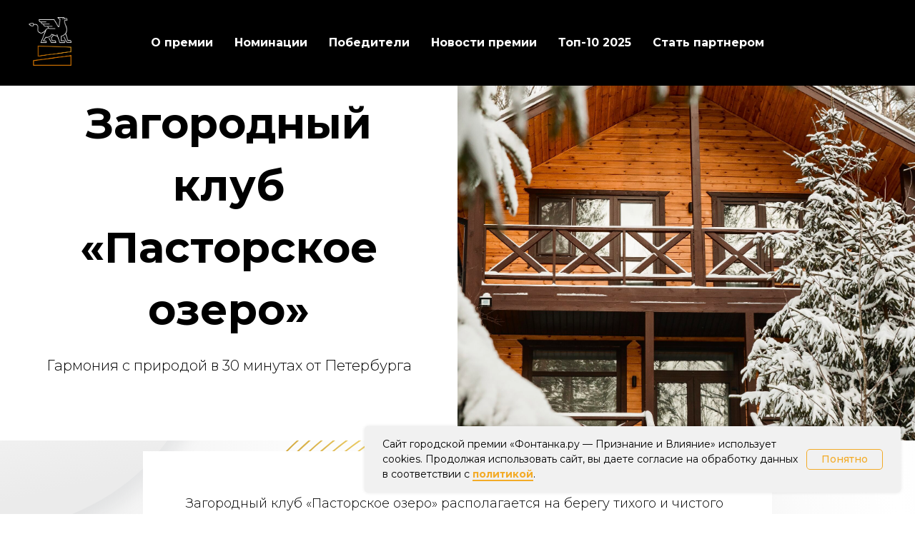

--- FILE ---
content_type: text/html; charset=UTF-8
request_url: https://award.fontanka.ru/longreads/73009427
body_size: 28957
content:
<!DOCTYPE html> <html> <head> <meta charset="utf-8" /> <meta http-equiv="Content-Type" content="text/html; charset=utf-8" /> <meta name="viewport" content="width=device-width, initial-scale=1.0" /> <!--metatextblock--> <title>Загородный клуб «Пасторское озеро»</title> <meta name="description" content="Гармония с природой в 30 минутах от Петербурга " /> <meta name="keywords" content="отдых в загородном клубе, отдых на природе, зимнее путешествие, зимняя сказка, отдых у озера, приятный отдых, путешествие с семьей, отдых с компанией" /> <meta property="og:url" content="https://award.fontanka.ru/longreads/73009427" /> <meta property="og:title" content="Загородный клуб «Пасторское озеро»" /> <meta property="og:description" content="Гармония с природой в 30 минутах от Петербурга " /> <meta property="og:type" content="website" /> <meta property="og:image" content="https://static.tildacdn.com/tild3238-6230-4032-b731-626135353336/7bae6029-efd7-4afa-8.jpg" /> <link rel="canonical" href="https://www.fontanka.ru/longreads/73009427"> <!--/metatextblock--> <meta name="format-detection" content="telephone=no" /> <meta http-equiv="x-dns-prefetch-control" content="on"> <link rel="dns-prefetch" href="https://ws.tildacdn.com"> <link rel="dns-prefetch" href="https://static.tildacdn.com"> <link rel="shortcut icon" href="https://static.tildacdn.com/tild3462-3132-4137-a533-653636663165/fontanka.ico" type="image/x-icon" /> <!-- Assets --> <script src="https://neo.tildacdn.com/js/tilda-fallback-1.0.min.js" async charset="utf-8"></script> <link rel="stylesheet" href="https://static.tildacdn.com/css/tilda-grid-3.0.min.css" type="text/css" media="all" onerror="this.loaderr='y';"/> <link rel="stylesheet" href="https://static.tildacdn.com/ws/project1663100/tilda-blocks-page42048302.min.css?t=1766667910" type="text/css" media="all" onerror="this.loaderr='y';" /> <link rel="preconnect" href="https://fonts.gstatic.com"> <link href="https://fonts.googleapis.com/css2?family=Montserrat:wght@100..900&subset=latin,cyrillic" rel="stylesheet"> <link rel="stylesheet" href="https://static.tildacdn.com/css/tilda-animation-2.0.min.css" type="text/css" media="all" onerror="this.loaderr='y';" /> <link rel="stylesheet" href="https://static.tildacdn.com/css/tilda-slds-1.4.min.css" type="text/css" media="print" onload="this.media='all';" onerror="this.loaderr='y';" /> <noscript><link rel="stylesheet" href="https://static.tildacdn.com/css/tilda-slds-1.4.min.css" type="text/css" media="all" /></noscript> <link rel="stylesheet" href="https://static.tildacdn.com/css/tilda-menusub-1.0.min.css" type="text/css" media="print" onload="this.media='all';" onerror="this.loaderr='y';" /> <noscript><link rel="stylesheet" href="https://static.tildacdn.com/css/tilda-menusub-1.0.min.css" type="text/css" media="all" /></noscript> <link rel="stylesheet" href="https://static.tildacdn.com/css/tilda-popup-1.1.min.css" type="text/css" media="print" onload="this.media='all';" onerror="this.loaderr='y';" /> <noscript><link rel="stylesheet" href="https://static.tildacdn.com/css/tilda-popup-1.1.min.css" type="text/css" media="all" /></noscript> <link rel="stylesheet" href="https://static.tildacdn.com/css/tilda-catalog-1.1.min.css" type="text/css" media="print" onload="this.media='all';" onerror="this.loaderr='y';" /> <noscript><link rel="stylesheet" href="https://static.tildacdn.com/css/tilda-catalog-1.1.min.css" type="text/css" media="all" /></noscript> <link rel="stylesheet" href="https://static.tildacdn.com/css/tilda-forms-1.0.min.css" type="text/css" media="all" onerror="this.loaderr='y';" /> <link rel="stylesheet" href="https://static.tildacdn.com/css/tilda-zoom-2.0.min.css" type="text/css" media="print" onload="this.media='all';" onerror="this.loaderr='y';" /> <noscript><link rel="stylesheet" href="https://static.tildacdn.com/css/tilda-zoom-2.0.min.css" type="text/css" media="all" /></noscript> <script nomodule src="https://static.tildacdn.com/js/tilda-polyfill-1.0.min.js" charset="utf-8"></script> <script type="text/javascript">function t_onReady(func) {if(document.readyState!='loading') {func();} else {document.addEventListener('DOMContentLoaded',func);}}
function t_onFuncLoad(funcName,okFunc,time) {if(typeof window[funcName]==='function') {okFunc();} else {setTimeout(function() {t_onFuncLoad(funcName,okFunc,time);},(time||100));}}function t_throttle(fn,threshhold,scope) {return function() {fn.apply(scope||this,arguments);};}function t396_initialScale(t){var e=document.getElementById("rec"+t);if(e){var i=e.querySelector(".t396__artboard");if(i){window.tn_scale_initial_window_width||(window.tn_scale_initial_window_width=document.documentElement.clientWidth);var a=window.tn_scale_initial_window_width,r=[],n,l=i.getAttribute("data-artboard-screens");if(l){l=l.split(",");for(var o=0;o<l.length;o++)r[o]=parseInt(l[o],10)}else r=[320,480,640,960,1200];for(var o=0;o<r.length;o++){var d=r[o];a>=d&&(n=d)}var _="edit"===window.allrecords.getAttribute("data-tilda-mode"),c="center"===t396_getFieldValue(i,"valign",n,r),s="grid"===t396_getFieldValue(i,"upscale",n,r),w=t396_getFieldValue(i,"height_vh",n,r),g=t396_getFieldValue(i,"height",n,r),u=!!window.opr&&!!window.opr.addons||!!window.opera||-1!==navigator.userAgent.indexOf(" OPR/");if(!_&&c&&!s&&!w&&g&&!u){var h=parseFloat((a/n).toFixed(3)),f=[i,i.querySelector(".t396__carrier"),i.querySelector(".t396__filter")],v=Math.floor(parseInt(g,10)*h)+"px",p;i.style.setProperty("--initial-scale-height",v);for(var o=0;o<f.length;o++)f[o].style.setProperty("height","var(--initial-scale-height)");t396_scaleInitial__getElementsToScale(i).forEach((function(t){t.style.zoom=h}))}}}}function t396_scaleInitial__getElementsToScale(t){return t?Array.prototype.slice.call(t.children).filter((function(t){return t&&(t.classList.contains("t396__elem")||t.classList.contains("t396__group"))})):[]}function t396_getFieldValue(t,e,i,a){var r,n=a[a.length-1];if(!(r=i===n?t.getAttribute("data-artboard-"+e):t.getAttribute("data-artboard-"+e+"-res-"+i)))for(var l=0;l<a.length;l++){var o=a[l];if(!(o<=i)&&(r=o===n?t.getAttribute("data-artboard-"+e):t.getAttribute("data-artboard-"+e+"-res-"+o)))break}return r}window.TN_SCALE_INITIAL_VER="1.0",window.tn_scale_initial_window_width=null;</script> <script src="https://static.tildacdn.com/js/jquery-1.10.2.min.js" charset="utf-8" onerror="this.loaderr='y';"></script> <script src="https://static.tildacdn.com/js/tilda-scripts-3.0.min.js" charset="utf-8" defer onerror="this.loaderr='y';"></script> <script src="https://static.tildacdn.com/ws/project1663100/tilda-blocks-page42048302.min.js?t=1766667910" charset="utf-8" async onerror="this.loaderr='y';"></script> <script src="https://static.tildacdn.com/js/tilda-lazyload-1.0.min.js" charset="utf-8" async onerror="this.loaderr='y';"></script> <script src="https://static.tildacdn.com/js/tilda-animation-2.0.min.js" charset="utf-8" async onerror="this.loaderr='y';"></script> <script src="https://static.tildacdn.com/js/tilda-video-1.0.min.js" charset="utf-8" async onerror="this.loaderr='y';"></script> <script src="https://static.tildacdn.com/js/tilda-video-processor-1.0.min.js" charset="utf-8" async onerror="this.loaderr='y';"></script> <script src="https://static.tildacdn.com/js/tilda-slds-1.4.min.js" charset="utf-8" async onerror="this.loaderr='y';"></script> <script src="https://static.tildacdn.com/js/hammer.min.js" charset="utf-8" async onerror="this.loaderr='y';"></script> <script src="https://static.tildacdn.com/js/tilda-menusub-1.0.min.js" charset="utf-8" async onerror="this.loaderr='y';"></script> <script src="https://static.tildacdn.com/js/tilda-menu-1.0.min.js" charset="utf-8" async onerror="this.loaderr='y';"></script> <script src="https://static.tildacdn.com/js/tilda-zero-1.1.min.js" charset="utf-8" async onerror="this.loaderr='y';"></script> <script src="https://static.tildacdn.com/js/tilda-products-1.0.min.js" charset="utf-8" async onerror="this.loaderr='y';"></script> <script src="https://static.tildacdn.com/js/tilda-catalog-1.1.min.js" charset="utf-8" async onerror="this.loaderr='y';"></script> <script src="https://static.tildacdn.com/js/tilda-popup-1.0.min.js" charset="utf-8" async onerror="this.loaderr='y';"></script> <script src="https://static.tildacdn.com/js/tilda-forms-1.0.min.js" charset="utf-8" async onerror="this.loaderr='y';"></script> <script src="https://static.tildacdn.com/js/tilda-zero-forms-1.0.min.js" charset="utf-8" async onerror="this.loaderr='y';"></script> <script src="https://static.tildacdn.com/js/tilda-zoom-2.0.min.js" charset="utf-8" async onerror="this.loaderr='y';"></script> <script src="https://static.tildacdn.com/js/tilda-zero-scale-1.0.min.js" charset="utf-8" async onerror="this.loaderr='y';"></script> <script src="https://static.tildacdn.com/js/tilda-skiplink-1.0.min.js" charset="utf-8" async onerror="this.loaderr='y';"></script> <script src="https://static.tildacdn.com/js/tilda-events-1.0.min.js" charset="utf-8" async onerror="this.loaderr='y';"></script> <script type="text/javascript">window.dataLayer=window.dataLayer||[];</script> <script type="text/javascript">(function() {if((/bot|google|yandex|baidu|bing|msn|duckduckbot|teoma|slurp|crawler|spider|robot|crawling|facebook/i.test(navigator.userAgent))===false&&typeof(sessionStorage)!='undefined'&&sessionStorage.getItem('visited')!=='y'&&document.visibilityState){var style=document.createElement('style');style.type='text/css';style.innerHTML='@media screen and (min-width: 980px) {.t-records {opacity: 0;}.t-records_animated {-webkit-transition: opacity ease-in-out .2s;-moz-transition: opacity ease-in-out .2s;-o-transition: opacity ease-in-out .2s;transition: opacity ease-in-out .2s;}.t-records.t-records_visible {opacity: 1;}}';document.getElementsByTagName('head')[0].appendChild(style);function t_setvisRecs(){var alr=document.querySelectorAll('.t-records');Array.prototype.forEach.call(alr,function(el) {el.classList.add("t-records_animated");});setTimeout(function() {Array.prototype.forEach.call(alr,function(el) {el.classList.add("t-records_visible");});sessionStorage.setItem("visited","y");},400);}
document.addEventListener('DOMContentLoaded',t_setvisRecs);}})();</script></head> <body class="t-body" style="margin:0;"> <!--allrecords--> <div id="allrecords" class="t-records" data-hook="blocks-collection-content-node" data-tilda-project-id="1663100" data-tilda-page-id="42048302" data-tilda-page-alias="longreads/73009427" data-tilda-formskey="374a34d40c69ea789293303f90897656" data-tilda-lazy="yes" data-tilda-root-zone="com" data-tilda-project-country="RU"> <!--header--> <header id="t-header" class="t-records" data-hook="blocks-collection-content-node" data-tilda-project-id="1663100" data-tilda-page-id="21896283" data-tilda-formskey="374a34d40c69ea789293303f90897656" data-tilda-lazy="yes" data-tilda-root-zone="com" data-tilda-project-country="RU"> <div id="rec1737316781" class="r t-rec" style=" " data-animationappear="off" data-record-type="257"> <!-- T228 --> <div id="nav1737316781marker"></div> <div class="tmenu-mobile"> <div class="tmenu-mobile__container"> <div class="tmenu-mobile__text t-name t-name_md" field="menu_mob_title">&nbsp;</div> <button type="button"
class="t-menuburger t-menuburger_first "
aria-label="Навигационное меню"
aria-expanded="false"> <span style="background-color:#f3ab27;"></span> <span style="background-color:#f3ab27;"></span> <span style="background-color:#f3ab27;"></span> <span style="background-color:#f3ab27;"></span> </button> <script>function t_menuburger_init(recid) {var rec=document.querySelector('#rec' + recid);if(!rec) return;var burger=rec.querySelector('.t-menuburger');if(!burger) return;var isSecondStyle=burger.classList.contains('t-menuburger_second');if(isSecondStyle&&!window.isMobile&&!('ontouchend' in document)) {burger.addEventListener('mouseenter',function() {if(burger.classList.contains('t-menuburger-opened')) return;burger.classList.remove('t-menuburger-unhovered');burger.classList.add('t-menuburger-hovered');});burger.addEventListener('mouseleave',function() {if(burger.classList.contains('t-menuburger-opened')) return;burger.classList.remove('t-menuburger-hovered');burger.classList.add('t-menuburger-unhovered');setTimeout(function() {burger.classList.remove('t-menuburger-unhovered');},300);});}
burger.addEventListener('click',function() {if(!burger.closest('.tmenu-mobile')&&!burger.closest('.t450__burger_container')&&!burger.closest('.t466__container')&&!burger.closest('.t204__burger')&&!burger.closest('.t199__js__menu-toggler')) {burger.classList.toggle('t-menuburger-opened');burger.classList.remove('t-menuburger-unhovered');}});var menu=rec.querySelector('[data-menu="yes"]');if(!menu) return;var menuLinks=menu.querySelectorAll('.t-menu__link-item');var submenuClassList=['t978__menu-link_hook','t978__tm-link','t966__tm-link','t794__tm-link','t-menusub__target-link'];Array.prototype.forEach.call(menuLinks,function(link) {link.addEventListener('click',function() {var isSubmenuHook=submenuClassList.some(function(submenuClass) {return link.classList.contains(submenuClass);});if(isSubmenuHook) return;burger.classList.remove('t-menuburger-opened');});});menu.addEventListener('clickedAnchorInTooltipMenu',function() {burger.classList.remove('t-menuburger-opened');});}
t_onReady(function() {t_onFuncLoad('t_menuburger_init',function(){t_menuburger_init('1737316781');});});</script> <style>.t-menuburger{position:relative;flex-shrink:0;width:28px;height:20px;padding:0;border:none;background-color:transparent;outline:none;-webkit-transform:rotate(0deg);transform:rotate(0deg);transition:transform .5s ease-in-out;cursor:pointer;z-index:999;}.t-menuburger span{display:block;position:absolute;width:100%;opacity:1;left:0;-webkit-transform:rotate(0deg);transform:rotate(0deg);transition:.25s ease-in-out;height:3px;background-color:#000;}.t-menuburger span:nth-child(1){top:0px;}.t-menuburger span:nth-child(2),.t-menuburger span:nth-child(3){top:8px;}.t-menuburger span:nth-child(4){top:16px;}.t-menuburger__big{width:42px;height:32px;}.t-menuburger__big span{height:5px;}.t-menuburger__big span:nth-child(2),.t-menuburger__big span:nth-child(3){top:13px;}.t-menuburger__big span:nth-child(4){top:26px;}.t-menuburger__small{width:22px;height:14px;}.t-menuburger__small span{height:2px;}.t-menuburger__small span:nth-child(2),.t-menuburger__small span:nth-child(3){top:6px;}.t-menuburger__small span:nth-child(4){top:12px;}.t-menuburger-opened span:nth-child(1){top:8px;width:0%;left:50%;}.t-menuburger-opened span:nth-child(2){-webkit-transform:rotate(45deg);transform:rotate(45deg);}.t-menuburger-opened span:nth-child(3){-webkit-transform:rotate(-45deg);transform:rotate(-45deg);}.t-menuburger-opened span:nth-child(4){top:8px;width:0%;left:50%;}.t-menuburger-opened.t-menuburger__big span:nth-child(1){top:6px;}.t-menuburger-opened.t-menuburger__big span:nth-child(4){top:18px;}.t-menuburger-opened.t-menuburger__small span:nth-child(1),.t-menuburger-opened.t-menuburger__small span:nth-child(4){top:6px;}@media (hover),(min-width:0\0){.t-menuburger_first:hover span:nth-child(1){transform:translateY(1px);}.t-menuburger_first:hover span:nth-child(4){transform:translateY(-1px);}.t-menuburger_first.t-menuburger__big:hover span:nth-child(1){transform:translateY(3px);}.t-menuburger_first.t-menuburger__big:hover span:nth-child(4){transform:translateY(-3px);}}.t-menuburger_second span:nth-child(2),.t-menuburger_second span:nth-child(3){width:80%;left:20%;right:0;}@media (hover),(min-width:0\0){.t-menuburger_second.t-menuburger-hovered span:nth-child(2),.t-menuburger_second.t-menuburger-hovered span:nth-child(3){animation:t-menuburger-anim 0.3s ease-out normal forwards;}.t-menuburger_second.t-menuburger-unhovered span:nth-child(2),.t-menuburger_second.t-menuburger-unhovered span:nth-child(3){animation:t-menuburger-anim2 0.3s ease-out normal forwards;}}.t-menuburger_second.t-menuburger-opened span:nth-child(2),.t-menuburger_second.t-menuburger-opened span:nth-child(3){left:0;right:0;width:100%!important;}.t-menuburger_third span:nth-child(4){width:70%;left:unset;right:0;}@media (hover),(min-width:0\0){.t-menuburger_third:not(.t-menuburger-opened):hover span:nth-child(4){width:100%;}}.t-menuburger_third.t-menuburger-opened span:nth-child(4){width:0!important;right:50%;}.t-menuburger_fourth{height:12px;}.t-menuburger_fourth.t-menuburger__small{height:8px;}.t-menuburger_fourth.t-menuburger__big{height:18px;}.t-menuburger_fourth span:nth-child(2),.t-menuburger_fourth span:nth-child(3){top:4px;opacity:0;}.t-menuburger_fourth span:nth-child(4){top:8px;}.t-menuburger_fourth.t-menuburger__small span:nth-child(2),.t-menuburger_fourth.t-menuburger__small span:nth-child(3){top:3px;}.t-menuburger_fourth.t-menuburger__small span:nth-child(4){top:6px;}.t-menuburger_fourth.t-menuburger__small span:nth-child(2),.t-menuburger_fourth.t-menuburger__small span:nth-child(3){top:3px;}.t-menuburger_fourth.t-menuburger__small span:nth-child(4){top:6px;}.t-menuburger_fourth.t-menuburger__big span:nth-child(2),.t-menuburger_fourth.t-menuburger__big span:nth-child(3){top:6px;}.t-menuburger_fourth.t-menuburger__big span:nth-child(4){top:12px;}@media (hover),(min-width:0\0){.t-menuburger_fourth:not(.t-menuburger-opened):hover span:nth-child(1){transform:translateY(1px);}.t-menuburger_fourth:not(.t-menuburger-opened):hover span:nth-child(4){transform:translateY(-1px);}.t-menuburger_fourth.t-menuburger__big:not(.t-menuburger-opened):hover span:nth-child(1){transform:translateY(3px);}.t-menuburger_fourth.t-menuburger__big:not(.t-menuburger-opened):hover span:nth-child(4){transform:translateY(-3px);}}.t-menuburger_fourth.t-menuburger-opened span:nth-child(1),.t-menuburger_fourth.t-menuburger-opened span:nth-child(4){top:4px;}.t-menuburger_fourth.t-menuburger-opened span:nth-child(2),.t-menuburger_fourth.t-menuburger-opened span:nth-child(3){opacity:1;}@keyframes t-menuburger-anim{0%{width:80%;left:20%;right:0;}50%{width:100%;left:0;right:0;}100%{width:80%;left:0;right:20%;}}@keyframes t-menuburger-anim2{0%{width:80%;left:0;}50%{width:100%;right:0;left:0;}100%{width:80%;left:20%;right:0;}}</style> </div> </div> <style>.tmenu-mobile{background-color:#111;display:none;width:100%;top:0;z-index:990;}.tmenu-mobile_positionfixed{position:fixed;}.tmenu-mobile__text{color:#fff;}.tmenu-mobile__container{min-height:64px;padding:20px;position:relative;box-sizing:border-box;display:-webkit-flex;display:-ms-flexbox;display:flex;-webkit-align-items:center;-ms-flex-align:center;align-items:center;-webkit-justify-content:space-between;-ms-flex-pack:justify;justify-content:space-between;}.tmenu-mobile__list{display:block;}.tmenu-mobile__burgerlogo{display:inline-block;font-size:24px;font-weight:400;white-space:nowrap;vertical-align:middle;}.tmenu-mobile__imglogo{height:auto;display:block;max-width:300px!important;box-sizing:border-box;padding:0;margin:0 auto;}@media screen and (max-width:980px){.tmenu-mobile__menucontent_hidden{display:none;height:100%;}.tmenu-mobile{display:block;}}@media screen and (max-width:980px){#rec1737316781 .tmenu-mobile{background-color:#000000;}#rec1737316781 .t-menuburger{-webkit-order:1;-ms-flex-order:1;order:1;}}</style> <style> #rec1737316781 .tmenu-mobile__burgerlogo a{color:#ffffff;}</style> <style> #rec1737316781 .tmenu-mobile__burgerlogo__title{color:#ffffff;}</style> <div id="nav1737316781" class="t228 t228__positionfixed tmenu-mobile__menucontent_hidden" style="background-color: rgba(0,0,0,1); height:120px; " data-bgcolor-hex="#000000" data-bgcolor-rgba="rgba(0,0,0,1)" data-navmarker="nav1737316781marker" data-appearoffset="" data-bgopacity-two="" data-menushadow="" data-menushadow-css="" data-bgopacity="1" data-menu-items-align="center" data-menu="yes"> <div class="t228__maincontainer " style="height:120px;"> <div class="t228__padding40px"></div> <div class="t228__leftside"> <div class="t228__leftcontainer"> <a href="https://award.fontanka.ru/" class="t228__imgwrapper" target="_blank"> <img class="t228__imglogo t228__imglogomobile"
src="https://static.tildacdn.com/tild6136-6564-4465-a432-346461383834/Asset_12x.png"
imgfield="img"
style="max-width: 60px; width: 60px; min-width: 60px; height: auto; display: block;"
alt=""> </a> </div> </div> <div class="t228__centerside "> <nav class="t228__centercontainer"> <ul role="list" class="t228__list t-menu__list t228__list_hidden"> <li class="t228__list_item"
style="padding:0 15px 0 0;"> <a class="t-menu__link-item"
href="/" data-menu-submenu-hook="" data-menu-item-number="1">
О премии
</a> </li> <li class="t228__list_item"
style="padding:0 15px;"> <a class="t-menu__link-item"
href="https://award.fontanka.ru/nominations" data-menu-submenu-hook="" data-menu-item-number="2">
Номинации
</a> </li> <li class="t228__list_item"
style="padding:0 15px;"> <a class="t-menu__link-item"
href=""
target="_blank"
aria-expanded="false" role="button" data-menu-submenu-hook="link_sub3_1737316781" data-menu-item-number="3">
Победители
</a> <div class="t-menusub" data-submenu-hook="link_sub3_1737316781" data-submenu-margin="15px" data-add-submenu-arrow=""> <div class="t-menusub__menu"> <div class="t-menusub__content"> <ul role="list" class="t-menusub__list"> <li class="t-menusub__list-item t-name t-name_xs"> <a class="t-menusub__link-item t-name t-name_xs"
href="/2025" data-menu-item-number="3">Победители 2025</a> </li> <li class="t-menusub__list-item t-name t-name_xs"> <a class="t-menusub__link-item t-name t-name_xs"
href="/2024" data-menu-item-number="3">Победители 2024</a> </li> <li class="t-menusub__list-item t-name t-name_xs"> <a class="t-menusub__link-item t-name t-name_xs"
href="https://award.fontanka.ru/2023" data-menu-item-number="3">Победители 2023</a> </li> <li class="t-menusub__list-item t-name t-name_xs"> <a class="t-menusub__link-item t-name t-name_xs"
href="https://award.fontanka.ru/2022" data-menu-item-number="3">Победители 2022</a> </li> <li class="t-menusub__list-item t-name t-name_xs"> <a class="t-menusub__link-item t-name t-name_xs"
href="/2021" data-menu-item-number="3">Победители 2021</a> </li> <li class="t-menusub__list-item t-name t-name_xs"> <a class="t-menusub__link-item t-name t-name_xs"
href="/ceremony_2020" data-menu-item-number="3">Победители 2020</a> </li> <li class="t-menusub__list-item t-name t-name_xs"> <a class="t-menusub__link-item t-name t-name_xs"
href="https://www.fontanka.ru/longreads/66416734/" data-menu-item-number="3">Победители 2019</a> </li> </ul> </div> </div> </div> </li> <li class="t228__list_item"
style="padding:0 15px;"> <a class="t-menu__link-item"
href="https://www.fontanka.ru/theme/ratings"
target="_blank" data-menu-submenu-hook="" data-menu-item-number="4">
Новости премии
</a> </li> <li class="t228__list_item"
style="padding:0 15px;"> <a class="t-menu__link-item"
href="/top_100_2025" data-menu-submenu-hook="" data-menu-item-number="5">
Топ-10 2025
</a> </li> <li class="t228__list_item"
style="padding:0 0 0 15px;"> <a class="t-menu__link-item"
href="/partners" data-menu-submenu-hook="" data-menu-item-number="6">
Стать партнером
</a> </li> </ul> </nav> </div> <div class="t228__rightside"> </div> <div class="t228__padding40px"> </div> </div> </div> <style>@media screen and (max-width:980px){#rec1737316781 .t228__leftcontainer{padding:20px;}#rec1737316781 .t228__imglogo{padding:20px 0;}#rec1737316781 .t228{position:static;}}</style> <script>window.addEventListener('load',function() {t_onFuncLoad('t228_setWidth',function() {t228_setWidth('1737316781');});});window.addEventListener('resize',t_throttle(function() {t_onFuncLoad('t228_setWidth',function() {t228_setWidth('1737316781');});t_onFuncLoad('t_menu__setBGcolor',function() {t_menu__setBGcolor('1737316781','.t228');});}));t_onReady(function() {t_onFuncLoad('t_menu__highlightActiveLinks',function() {t_menu__highlightActiveLinks('.t228__list_item a');});t_onFuncLoad('t_menu__findAnchorLinks',function() {t_menu__findAnchorLinks('1737316781','.t228__list_item a');});t_onFuncLoad('t228__init',function() {t228__init('1737316781');});t_onFuncLoad('t_menu__setBGcolor',function() {t_menu__setBGcolor('1737316781','.t228');});t_onFuncLoad('t_menu__interactFromKeyboard',function() {t_menu__interactFromKeyboard('1737316781');});t_onFuncLoad('t228_setWidth',function() {t228_setWidth('1737316781');});t_onFuncLoad('t_menu__createMobileMenu',function() {t_menu__createMobileMenu('1737316781','.t228');});});</script> <style>#rec1737316781 .t-menu__link-item{-webkit-transition:color 0.3s ease-in-out,opacity 0.3s ease-in-out;transition:color 0.3s ease-in-out,opacity 0.3s ease-in-out;}#rec1737316781 .t-menu__link-item.t-active:not(.t978__menu-link){color:#f3ab27 !important;}#rec1737316781 .t-menu__link-item:not(.t-active):not(.tooltipstered):hover{color:#f3ab27 !important;}#rec1737316781 .t-menu__link-item:not(.t-active):not(.tooltipstered):focus-visible{color:#f3ab27 !important;}@supports (overflow:-webkit-marquee) and (justify-content:inherit){#rec1737316781 .t-menu__link-item,#rec1737316781 .t-menu__link-item.t-active{opacity:1 !important;}}</style> <style>#rec1737316781{--menusub-text-color:#ffffff;--menusub-bg:#000000;--menusub-shadow:none;--menusub-radius:0;--menusub-border:1px solid #f3ab27;--menusub-width:150px;--menusub-transition:0.3s ease-in-out;--menusub-active-color:#f3ab27;--menusub-hover-color:#f3ab27;}#rec1737316781 .t-menusub__link-item,#rec1737316781 .t-menusub__innermenu-link{-webkit-transition:color var(--menusub-transition),opacity var(--menusub-transition);transition:color var(--menusub-transition),opacity var(--menusub-transition);}#rec1737316781 .t-menusub__link-item.t-active,#rec1737316781 .t-menusub__innermenu-link.t-active{color:var(--menusub-active-color) !important;font-weight:600 !important;}#rec1737316781 .t-menusub__link-item:not(.t-active):not(.tooltipstered):hover,#rec1737316781 .t-menusub__innermenu-link:not(.t-active):hover{color:var(--menusub-hover-color) !important;}@supports (overflow:-webkit-marquee) and (justify-content:inherit){#rec1737316781 .t-menusub__link-item,#rec1737316781 .t-menusub__link-item.t-active{opacity:1 !important;}}@media screen and (max-width:980px){#rec1737316781 .t-menusub__menu .t-menusub__link-item,#rec1737316781 .t-menusub__menu .t-menusub__innermenu-link{color:var(--menusub-text-color) !important;}#rec1737316781 .t-menusub__menu .t-menusub__link-item.t-active{color:var(--menusub-active-color) !important;}#rec1737316781 .t-menusub__menu .t-menusub__list-item:has(.t-active){background-color:var(--menusub-hover-bg);}}#rec1737316781 .t-menusub__menu_top:after{border-top-color:var(--menusub-bg);}#rec1737316781 .t-menusub__menu_bottom:after{border-bottom-color:var(--menusub-bg);}#rec1737316781 .t-menusub__menu_top:before{bottom:-21px;border-top-color:#f3ab27;}#rec1737316781 .t-menusub__menu_bottom:before{top:-21px;border-bottom-color:#f3ab27;}@media screen and (max-width:980px){#rec1737316781 .t-menusub__menu-wrapper{background-color:var(--menusub-bg) !important;border-radius:var(--menusub-radius) !important;border:var(--menusub-border) !important;box-shadow:var(--menusub-shadow) !important;overflow:auto;max-width:var(--mobile-max-width);}#rec1737316781 .t-menusub__menu-wrapper .t-menusub__content{background-color:transparent !important;border:none !important;box-shadow:none !important;border-radius:0 !important;margin-top:0 !important;}}</style> <script>t_onReady(function() {setTimeout(function(){t_onFuncLoad('t_menusub_init',function() {t_menusub_init('1737316781');});},500);});</script> <style>@media screen and (min-width:981px){#rec1737316781 .t-menusub__menu{background-color:var(--menusub-bg);text-align:left;max-width:var(--menusub-width);border-radius:var(--menusub-radius);border:var(--menusub-border);box-shadow:var(--menusub-shadow);}}</style> <style> #rec1737316781 a.t-menusub__link-item{font-size:16px;color:#ffffff;font-family:'Montserrat';font-weight:600;}</style> <style> #rec1737316781 .t228__leftcontainer a{color:#ffffff;}#rec1737316781 a.t-menu__link-item{font-size:16px;color:#ffffff;font-family:'Montserrat';font-weight:700;}#rec1737316781 .t228__right_langs_lang a{font-size:16px;color:#ffffff;font-family:'Montserrat';font-weight:700;}</style> <style> #rec1737316781 .t228__logo{color:#ffffff;}</style> </div> </header> <!--/header--> <div id="rec679646397" class="r t-rec t-rec_pt_15" style="padding-top:15px; " data-record-type="363"> <!-- T029 --> <div class="t029"> <div class="t029__container t-container"> <div class="t029__col t-col t-col_8"> <div class="t029__linewrapper" style="opacity:0.5;"> <div class="t029__opacity t029__opacity_left" style="background-image: linear-gradient(to left, #f3ab27, rgba(243,171,39,0));"></div> <div class="t-divider t029__line" style="background: #f3ab27;"></div> <div class="t029__opacity t029__opacity_right" style="background-image: linear-gradient(to right, #f3ab27, rgba(243,171,39,0));"></div> </div> </div> </div> </div> </div> <div id="rec679852659" class="r t-rec" style=" " data-animationappear="off" data-record-type="246"> <!-- T218 --> <div class="t218"> <div class="t218__blockimgmobile t218__blockimgmobile_padding-0" style="display:none;background-color:#ffffff;"> <img
src="https://thb.tildacdn.com/tild6362-3235-4430-b664-363139353763/-/empty/IMG_0608.JPG" data-original="https://static.tildacdn.com/tild6362-3235-4430-b664-363139353763/IMG_0608.JPG"
class="t218__imgmobile t-img"
alt=""> </div> <table class="t218__blocktable" style="height:80vh;background-color:#ffffff;" data-height-correct-vh="yes"> <tr> <td class="t218__blocktext"> <div class="t218__textwrapper"> <div class="t218__descrfield t-descr t-descr_xxxl" style="" field="title"><div style="text-align:center;" data-customstyle="yes"><strong>Загородный клуб <br />«Пасторское озеро»</strong></div></div> <div class="t218__textfield t-text t-text_md" style="" field="text"><div style="text-align:center;" data-customstyle="yes">Гармония с природой в 30 минутах от Петербурга</div></div> </div> </td> <td class="t218__blockimg t-bgimg" data-original="https://static.tildacdn.com/tild6362-3235-4430-b664-363139353763/IMG_0608.JPG"
bgimgfiled="img" data-lazy-rule="comm:resize,round:100"
style="background-image:url('https://thb.tildacdn.com/tild6362-3235-4430-b664-363139353763/-/resizeb/20x/IMG_0608.JPG');"
itemscope itemtype="http://schema.org/ImageObject"> <meta itemprop="image" content="https://static.tildacdn.com/tild6362-3235-4430-b664-363139353763/IMG_0608.JPG"> </td> </tr> </table> </div> <style> #rec679852659 .t218__descrfield{font-family:'Montserrat';}@media screen and (min-width:900px){#rec679852659 .t218__descrfield{font-size:60px;}}</style> </div> <div id="rec679795829" class="r t-rec t-rec_pt_15" style="padding-top:15px; " data-record-type="248"> <!-- T220 --> <div class="t220"> <div class="t-container "> <div class="t-col t-col_8 t-prefix_2"> <div class="t220__textwrapper" style="background-color:#ffffff;"> <div style=""> <div field="text" class="t220__text t-text t-text_md "><div style="text-align:left;" data-customstyle="yes"> Загородный клуб «Пасторское озеро» располагается на берегу тихого и чистого озера, в честь которого база отдыха и получила название. Его окружают высокие многолетние ели, благодаря чему гости отдыхают от городской суеты на самом, что ни на есть, свежем воздухе. <br /></div></div> </div> </div> </div> </div> </div> <style> #rec679795829 .t220__title{font-family:'Montserrat';}#rec679795829 .t220__text{font-size:18px;font-family:'Montserrat';}</style> </div> <div id="rec679686715" class="r t-rec t-rec_pt_75 t-rec_pb_75" style="padding-top:75px;padding-bottom:75px; " data-record-type="4"> <!-- t121 --> <div class="t121"> <center> <div class="t-width t-width_9"> <div class="t121__wrap-video"> <div class="t-video-lazyload" data-videolazy-load="false" data-blocklazy-id="679686715" data-videolazy-type="youtube" data-videolazy-id="aCdM4meaiYA" data-videolazy-height="540px"> </div> <style>#rec679686715 .t-video-lazyload{height:540px;}</style> </div> </div> </center> </div> <script type="text/javascript">t_onReady(function() {t_onFuncLoad('t121_init',function() {t121_init('679686715');});});</script> </div> <div id="rec679646415" class="r t-rec t-rec_pt_15" style="padding-top:15px; " data-record-type="248"> <!-- T220 --> <div class="t220"> <div class="t-container "> <div class="t-col t-col_8 t-prefix_2"> <div class="t220__textwrapper" style="background-color:#ffffff;"> <div style=""> <div field="text" class="t220__text t-text t-text_md "><div style="text-align:left;" data-customstyle="yes"> Тишину и спокойствие можно разбавить активными развлечениями, такими как экскурсии к хаски и оленям, прогулками на квадроциклах и катамаранах. А вечером расслабиться в бане с купелью. <br /></div></div> </div> </div> </div> </div> </div> <style> #rec679646415 .t220__title{font-family:'Montserrat';}#rec679646415 .t220__text{font-size:18px;font-family:'Montserrat';}</style> </div> <div id="rec679759932" class="r t-rec t-rec_pt_60 t-rec_pb_30" style="padding-top:60px;padding-bottom:30px; " data-animationappear="off" data-record-type="670"> <!-- T670 --> <div class="t670"> <div class="t-slds" style="visibility: hidden;"> <div class="t-container t-slds__main"> <ul class="t-slds__arrow_container t-slds__arrow_container-outside"> <style type="text/css">#rec679759932 .t-slds__arrow_wrapper:hover .t-slds__arrow-withbg{background-color:rgba(255,236,201,1) !important;}#rec679759932 .t-slds__arrow-withbg:focus-visible{background-color:rgba(255,236,201,1) !important;}</style> <li class="t-slds__arrow_wrapper t-slds__arrow_wrapper-left" data-slide-direction="left"> <button
type="button"
class="t-slds__arrow t-slds__arrow-left t-slds__arrow-withbg"
aria-controls="carousel_679759932"
aria-disabled="false"
aria-label="Предыдущий слайд"
style="width: 40px; height: 40px;background-color: rgba(243,171,39,1);"> <div class="t-slds__arrow_body t-slds__arrow_body-left" style="width: 9px;"> <svg role="presentation" focusable="false" style="display: block" viewBox="0 0 9.3 17" xmlns="http://www.w3.org/2000/svg" xmlns:xlink="http://www.w3.org/1999/xlink"> <polyline
fill="none"
stroke="#000000"
stroke-linejoin="butt"
stroke-linecap="butt"
stroke-width="1"
points="0.5,0.5 8.5,8.5 0.5,16.5"
/> </svg> </div> </button> </li> <li class="t-slds__arrow_wrapper t-slds__arrow_wrapper-right" data-slide-direction="right"> <button
type="button"
class="t-slds__arrow t-slds__arrow-right t-slds__arrow-withbg"
aria-controls="carousel_679759932"
aria-disabled="false"
aria-label="Следующий слайд"
style="width: 40px; height: 40px;background-color: rgba(243,171,39,1);"> <div class="t-slds__arrow_body t-slds__arrow_body-right" style="width: 9px;"> <svg role="presentation" focusable="false" style="display: block" viewBox="0 0 9.3 17" xmlns="http://www.w3.org/2000/svg" xmlns:xlink="http://www.w3.org/1999/xlink"> <polyline
fill="none"
stroke="#000000"
stroke-linejoin="butt"
stroke-linecap="butt"
stroke-width="1"
points="0.5,0.5 8.5,8.5 0.5,16.5"
/> </svg> </div> </button> </li> </ul> <div class="t-slds__container t-width t-width_12 t-margin_auto"> <div class="t-slds__items-wrapper t-slds__witharrows t-slds_animated-none"
id="carousel_679759932" data-slider-transition="300" data-slider-with-cycle="true" data-slider-correct-height="true" data-auto-correct-mobile-width="false" data-slider-arrows-nearpic="yes" 
aria-roledescription="carousel"
aria-live="off"> <div class="t-slds__item t-slds__item_active" data-slide-index="1"
role="group"
aria-roledescription="slide"
aria-hidden="false"
aria-label="1 из 5"> <div class="t-width t-width_12 t-margin_auto" itemscope itemtype="http://schema.org/ImageObject"> <div class="t-slds__wrapper t-align_center"> <meta itemprop="image" content="https://static.tildacdn.com/tild6466-6263-4935-b234-306361343465/IMG_3774.JPG"> <div class="t670__imgwrapper" bgimgfield="gi_img__0"> <div class="t-slds__bgimg t-bgimg" data-original="https://static.tildacdn.com/tild6466-6263-4935-b234-306361343465/IMG_3774.JPG"
style="background-image: url('https://thb.tildacdn.com/tild6466-6263-4935-b234-306361343465/-/resizeb/20x/IMG_3774.JPG');"> </div> <div class="t670__separator" data-slider-image-width="1160" data-slider-image-height="550px"></div> </div> </div> </div> </div> <div class="t-slds__item" data-slide-index="2"
role="group"
aria-roledescription="slide"
aria-hidden="false"
aria-label="2 из 5"> <div class="t-width t-width_12 t-margin_auto" itemscope itemtype="http://schema.org/ImageObject"> <div class="t-slds__wrapper t-align_center"> <meta itemprop="image" content="https://static.tildacdn.com/tild3039-3662-4662-b434-346265386630/3adc8d23-0a34-4672-a.jpg"> <div class="t670__imgwrapper" bgimgfield="gi_img__1"> <div class="t-slds__bgimg t-bgimg" data-original="https://static.tildacdn.com/tild3039-3662-4662-b434-346265386630/3adc8d23-0a34-4672-a.jpg"
style="background-image: url('https://thb.tildacdn.com/tild3039-3662-4662-b434-346265386630/-/resizeb/20x/3adc8d23-0a34-4672-a.jpg');"> </div> <div class="t670__separator" data-slider-image-width="1160" data-slider-image-height="550px"></div> </div> </div> </div> </div> <div class="t-slds__item" data-slide-index="3"
role="group"
aria-roledescription="slide"
aria-hidden="false"
aria-label="3 из 5"> <div class="t-width t-width_12 t-margin_auto" itemscope itemtype="http://schema.org/ImageObject"> <div class="t-slds__wrapper t-align_center"> <meta itemprop="image" content="https://static.tildacdn.com/tild3839-3238-4031-b864-616235633138/IMG_6968.JPG"> <div class="t670__imgwrapper" bgimgfield="gi_img__2"> <div class="t-slds__bgimg t-bgimg" data-original="https://static.tildacdn.com/tild3839-3238-4031-b864-616235633138/IMG_6968.JPG"
style="background-image: url('https://thb.tildacdn.com/tild3839-3238-4031-b864-616235633138/-/resizeb/20x/IMG_6968.JPG');"> </div> <div class="t670__separator" data-slider-image-width="1160" data-slider-image-height="550px"></div> </div> </div> </div> </div> <div class="t-slds__item" data-slide-index="4"
role="group"
aria-roledescription="slide"
aria-hidden="false"
aria-label="4 из 5"> <div class="t-width t-width_12 t-margin_auto" itemscope itemtype="http://schema.org/ImageObject"> <div class="t-slds__wrapper t-align_center"> <meta itemprop="image" content="https://static.tildacdn.com/tild3865-3564-4236-b334-373566353461/61e14af1-6d0f-48a0-9.jpg"> <div class="t670__imgwrapper" bgimgfield="gi_img__3"> <div class="t-slds__bgimg t-bgimg" data-original="https://static.tildacdn.com/tild3865-3564-4236-b334-373566353461/61e14af1-6d0f-48a0-9.jpg"
style="background-image: url('https://thb.tildacdn.com/tild3865-3564-4236-b334-373566353461/-/resizeb/20x/61e14af1-6d0f-48a0-9.jpg');"> </div> <div class="t670__separator" data-slider-image-width="1160" data-slider-image-height="550px"></div> </div> </div> </div> </div> <div class="t-slds__item" data-slide-index="5"
role="group"
aria-roledescription="slide"
aria-hidden="false"
aria-label="5 из 5"> <div class="t-width t-width_12 t-margin_auto" itemscope itemtype="http://schema.org/ImageObject"> <div class="t-slds__wrapper t-align_center"> <meta itemprop="image" content="https://static.tildacdn.com/tild3639-6563-4462-a236-393935313362/2023-12-07_at_183920.jpeg"> <div class="t670__imgwrapper" bgimgfield="gi_img__4"> <div class="t-slds__bgimg t-bgimg" data-original="https://static.tildacdn.com/tild3639-6563-4462-a236-393935313362/2023-12-07_at_183920.jpeg"
style="background-image: url('https://thb.tildacdn.com/tild3639-6563-4462-a236-393935313362/-/resizeb/20x/2023-12-07_at_183920.jpeg');"> </div> <div class="t670__separator" data-slider-image-width="1160" data-slider-image-height="550px"></div> </div> </div> </div> </div> </div> </div> <ul class="t-slds__bullet_wrapper"> <li class="t-slds__bullet t-slds__bullet_active" data-slide-bullet-for="1"> <button
type="button"
class="t-slds__bullet_body"
aria-label="Перейти к слайду 1"
style="background-color: #ffecc9;"
aria-current="true"></button> </li> <li class="t-slds__bullet " data-slide-bullet-for="2"> <button
type="button"
class="t-slds__bullet_body"
aria-label="Перейти к слайду 2"
style="background-color: #ffecc9;"></button> </li> <li class="t-slds__bullet " data-slide-bullet-for="3"> <button
type="button"
class="t-slds__bullet_body"
aria-label="Перейти к слайду 3"
style="background-color: #ffecc9;"></button> </li> <li class="t-slds__bullet " data-slide-bullet-for="4"> <button
type="button"
class="t-slds__bullet_body"
aria-label="Перейти к слайду 4"
style="background-color: #ffecc9;"></button> </li> <li class="t-slds__bullet " data-slide-bullet-for="5"> <button
type="button"
class="t-slds__bullet_body"
aria-label="Перейти к слайду 5"
style="background-color: #ffecc9;"></button> </li> </ul> <div class="t-slds__caption__container"> </div> </div> </div> </div> <script>t_onReady(function() {t_onFuncLoad('t670_init',function() {t670_init('679759932',false);});});</script> <style>#rec679759932 .t-slds__bullet_active .t-slds__bullet_body{background-color:#f3ab27 !important;}#rec679759932 .t-slds__bullet:hover .t-slds__bullet_body{background-color:#f3ab27 !important;}</style> </div> <div id="rec679646417" class="r t-rec t-rec_pt_15 t-rec_pb_60" style="padding-top:15px;padding-bottom:60px; " data-record-type="248"> <!-- T220 --> <div class="t220"> <div class="t-container "> <div class="t-col t-col_8 t-prefix_2"> <div class="t220__textwrapper" style="background-color:#ffffff;"> <div style=""> <div field="text" class="t220__text t-text t-text_md "><div style="text-align:left;" data-customstyle="yes"> На территории можно отпраздновать любое событие — начиная от девичника, заканчивая двухдневным корпоративом с тимбилдингом и пейнтболом. Двухэтажный ресторан с видовой террасой подарит незабываемые впечатления, а кухня удивит вкусом. <br /></div></div> </div> </div> </div> </div> </div> <style> #rec679646417 .t220__title{font-family:'Montserrat';}#rec679646417 .t220__text{font-size:18px;font-family:'Montserrat';}</style> </div> <div id="rec679782362" class="r t-rec t-rec_pt_30" style="padding-top:30px; " data-record-type="169"> <!-- @classes: t-descr t-descr_xxs --><div class="t155"> <div class="t155__container t-container" data-remainder="0" data-total-count="3"> <div class="t155__tile" itemscope
itemtype="http://schema.org/ImageObject" data-pattern-position="1" style="
--desktop-grid-column: 1 / span 3;--desktop-grid-row: 1 / span 2;--mobile-grid-column: 1 / span 3;--mobile-grid-row: 1 / span 2;
"> <meta itemprop="image" content="https://static.tildacdn.com/tild3138-3536-4636-b961-376134646130/IMG_6831.JPG"> <div class="t155__bgimg t-bgimg" data-original="https://static.tildacdn.com/tild3138-3536-4636-b961-376134646130/IMG_6831.JPG" bgimgfield="gi_img__0" data-zoomable="yes" data-zoom-target="0" data-img-zoom-url="https://static.tildacdn.com/tild3138-3536-4636-b961-376134646130/IMG_6831.JPG"
style="background: url('https://thb.tildacdn.com/tild3138-3536-4636-b961-376134646130/-/resizeb/20x/IMG_6831.JPG') center/cover no-repeat;"></div> </div> <div class="t155__tile" itemscope
itemtype="http://schema.org/ImageObject" data-pattern-position="2" style="
--desktop-grid-column: 4 / span 3;--desktop-grid-row: 1 / span 1;--mobile-grid-column: 1 / span 3;--mobile-grid-row: 3 / span 1;
"> <meta itemprop="image" content="https://static.tildacdn.com/tild6538-6236-4164-b161-333038666265/f65b16bd-5b6c-4581-a.jpg"> <div class="t155__bgimg t-bgimg" data-original="https://static.tildacdn.com/tild6538-6236-4164-b161-333038666265/f65b16bd-5b6c-4581-a.jpg" bgimgfield="gi_img__1" data-zoomable="yes" data-zoom-target="1" data-img-zoom-url="https://static.tildacdn.com/tild6538-6236-4164-b161-333038666265/f65b16bd-5b6c-4581-a.jpg"
style="background: url('https://thb.tildacdn.com/tild6538-6236-4164-b161-333038666265/-/resizeb/20x/f65b16bd-5b6c-4581-a.jpg') center/cover no-repeat;"></div> </div> <div class="t155__tile" itemscope
itemtype="http://schema.org/ImageObject" data-pattern-position="3" style="
--desktop-grid-column: 4 / span 3;--desktop-grid-row: 2 / span 1;--mobile-grid-column: 1 / span 3;--mobile-grid-row: 4 / span 1;
"> <meta itemprop="image" content="https://static.tildacdn.com/tild3935-3036-4464-b664-656464616463/IMG_6959.JPG"> <div class="t155__bgimg t-bgimg" data-original="https://static.tildacdn.com/tild3935-3036-4464-b664-656464616463/IMG_6959.JPG" bgimgfield="gi_img__2" data-zoomable="yes" data-zoom-target="2" data-img-zoom-url="https://static.tildacdn.com/tild3935-3036-4464-b664-656464616463/IMG_6959.JPG"
style="background: url('https://thb.tildacdn.com/tild3935-3036-4464-b664-656464616463/-/resizeb/20x/IMG_6959.JPG') center/cover no-repeat;"></div> </div> </div> </div> </div> <div id="rec679792330" class="r t-rec t-rec_pt_135 t-rec_pb_45" style="padding-top:135px;padding-bottom:45px; " data-record-type="180"> <!-- T165 --> <div class="t165"> <div class="t-container"> <div class="t165__col-top t-col t-col_6 t165__vmiddle t165__left"> <div class="t165__textwrapper"> <div class="t165__uptitle t-uptitle t-uptitle_sm" field="subtitle">Загородный клуб основан в 2019 году.</div> <div class="t165__title t-heading t-heading_md" field="title">Он находится в получасе езды от Петербурга.</div> <div class="t165__text t-text t-text_sm" field="text">Высокое качество сервиса обеспечивает приятные и запоминающиеся впечатления. Ведь на Пасторском озере подходят к каждому событию индивидуально.<br />А главное, можно не только отметить важное событие, но и разместиться с гостями в комфортабельных домах с купелью.</div> </div> </div> <div class="t-col t-col_6 t165__vmiddle t165__left"> <img class="t165__img t-img"
src="https://thb.tildacdn.com/tild3933-3962-4761-b133-626530376131/-/empty/IMG_5974.JPG" data-original="https://static.tildacdn.com/tild3933-3962-4761-b133-626530376131/IMG_5974.JPG"
imgfield="img"
alt=""> </div> </div> </div> <style> #rec679792330 .t165__uptitle{font-family:'Montserrat';}#rec679792330 .t165__title{font-family:'Montserrat';}#rec679792330 .t165__text{font-family:'Montserrat';}</style> </div> <div id="rec679646421" class="r t-rec" style=" " data-animationappear="off" data-record-type="674"> <!-- T674 --> <div class="t674"> <div
class="t674__cover t674__cover_fixed"
id="recorddiv679646421"
itemscope itemtype="http://schema.org/ImageObject"> <div 
class="t674__cover-carrier t-bgimg" data-original="https://static.tildacdn.com/tild6535-3663-4535-b434-636334656435/iStock-1403855372_2.svg"
style="background-image:url(https://static.tildacdn.com/tild6535-3663-4535-b434-636334656435/iStock-1403855372_2.svg)"></div> <meta itemprop="image" content="https://static.tildacdn.com/tild6535-3663-4535-b434-636334656435/iStock-1403855372_2.svg"> </div> <style>body {background-color:#ffffff !important;;position:relative;z-index:0;}#allrecords {background-color:transparent !important;}#rec679646421 .t674__cover {display:block;}#rec679646421 .t674__cover-carrier {opacity:0;}#rec679646421 .t674__cover-carrier.loaded {opacity:1;}</style> </div> <script>(function() {var isSafariOnIOS=!!navigator.userAgent.match(/iP(hone|od|ad)/)&&navigator.userAgent.match(/WebKit/i)&&!navigator.userAgent.match(/CriOS/i)&&!navigator.userAgent.match(/FxiOS/i);if(!isSafariOnIOS) return;var recid='rec679646421';var rec=document.getElementById(recid);if(!rec) return;rec.classList.add('safari');})();</script> </div> <div id="rec679684763" class="r t-rec t-rec_pt_0 t-rec_pb_0" style="padding-top:0px;padding-bottom:0px; " data-record-type="208"> <!-- T142A --> <div class="t142A"> <div class="t-container_100"> <div class="t142A__wrapper"> <a
class="t-btn t-btnflex t-btnflex_type_button t-btnflex_md t142A__btn"
href="https://pastorskoelake.ru/"
target="_blank" data-btneffects-first="btneffects-light"><span class="t-btnflex__text">Пасторское Озеро</span> <style>#rec679684763 .t-btnflex.t-btnflex_type_button {color:#f3ab27;background-color:#000000;--border-width:0px;border-style:none !important;box-shadow:none !important;font-weight:500;transition-duration:0.2s;transition-property:background-color,color,border-color,box-shadow,opacity,transform,gap;transition-timing-function:ease-in-out;}@media (hover:hover) {#rec679684763 .t-btnflex.t-btnflex_type_button:not(.t-animate_no-hover):hover {color:#000000 !important;background-color:#fccb6f !important;}#rec679684763 .t-btnflex.t-btnflex_type_button:not(.t-animate_no-hover):focus-visible {color:#000000 !important;background-color:#fccb6f !important;}}</style></a> </div> </div> </div> <style>#rec679684763 .t-btn[data-btneffects-first],#rec679684763 .t-btn[data-btneffects-second],#rec679684763 .t-btn[data-btneffects-third],#rec679684763 .t-btn[data-btneffects-block],#rec679684763 .t-submit[data-btneffects-first],#rec679684763 .t-submit[data-btneffects-second],#rec679684763 .t-submit[data-btneffects-third],#rec679684763 .t-submit[data-btneffects-block]{position:relative;overflow:hidden;isolation:isolate;}#rec679684763 .t-btn[data-btneffects-first="btneffects-light"] .t-btn_wrap-effects,#rec679684763 .t-submit[data-btneffects-first="btneffects-light"] .t-btn_wrap-effects{position:absolute;top:0;left:0;width:100%;height:100%;-webkit-transform:translateX(-60px);-ms-transform:translateX(-60px);transform:translateX(-60px);-webkit-animation-name:light;animation-name:light;-webkit-animation-duration:4s;animation-duration:4s;-webkit-animation-timing-function:ease;animation-timing-function:ease;-webkit-animation-iteration-count:infinite;animation-iteration-count:infinite;}#rec679684763 .t-btn[data-btneffects-first="btneffects-light"] .t-btn_wrap-effects_md,#rec679684763 .t-submit[data-btneffects-first="btneffects-light"] .t-btn_wrap-effects_md{-webkit-animation-name:light-md;animation-name:light-md;}#rec679684763 .t-btn[data-btneffects-first="btneffects-light"] .t-btn_wrap-effects_lg,#rec679684763 .t-submit[data-btneffects-first="btneffects-light"] .t-btn_wrap-effects_lg{-webkit-animation-name:light-lg;animation-name:light-lg;}#rec679684763 .t-btn[data-btneffects-first="btneffects-light"] .t-btn_effects,#rec679684763 .t-submit[data-btneffects-first="btneffects-light"] .t-btn_effects{position:absolute;top:0;left:0;width:60px;height:100%;background:-webkit-gradient(linear,left top,right top,from(rgba(255,255,255,0)),color-stop(50%,rgba(255,255,255,0.5)),to(rgba(255,255,255,0)));background:-webkit-linear-gradient(left,rgba(255,255,255,0),rgba(255,255,255,0.5) 50%,rgba(255,255,255,0));background:-o-linear-gradient(left,rgba(255,255,255,0),rgba(255,255,255,0.5) 50%,rgba(255,255,255,0));background:linear-gradient(90deg,rgba(255,255,255,0),rgba(255,255,255,0.5) 50%,rgba(255,255,255,0));}@-webkit-keyframes light{20%{-webkit-transform:translateX(100%);transform:translateX(100%);}100%{-webkit-transform:translateX(100%);transform:translateX(100%);}}@keyframes light{20%{-webkit-transform:translateX(100%);transform:translateX(100%);}100%{-webkit-transform:translateX(100%);transform:translateX(100%);}}@-webkit-keyframes light-md{30%{-webkit-transform:translateX(100%);transform:translateX(100%);}100%{-webkit-transform:translateX(100%);transform:translateX(100%);}}@keyframes light-md{30%{-webkit-transform:translateX(100%);transform:translateX(100%);}100%{-webkit-transform:translateX(100%);transform:translateX(100%);}}@-webkit-keyframes light-lg{40%{-webkit-transform:translateX(100%);transform:translateX(100%);}100%{-webkit-transform:translateX(100%);transform:translateX(100%);}}@keyframes light-lg{40%{-webkit-transform:translateX(100%);transform:translateX(100%);}100%{-webkit-transform:translateX(100%);transform:translateX(100%);}}#rec679684763 .t-btn[data-btneffects-second="btneffects-light"] .t-btn_wrap-effects,#rec679684763 .t-submit[data-btneffects-second="btneffects-light"] .t-btn_wrap-effects{position:absolute;top:0;left:0;width:100%;height:100%;-webkit-transform:translateX(-60px);-ms-transform:translateX(-60px);transform:translateX(-60px);-webkit-animation-name:light;animation-name:light;-webkit-animation-duration:4s;animation-duration:4s;-webkit-animation-timing-function:ease;animation-timing-function:ease;-webkit-animation-iteration-count:infinite;animation-iteration-count:infinite;}#rec679684763 .t-btn[data-btneffects-second="btneffects-light"] .t-btn_wrap-effects_md,#rec679684763 .t-submit[data-btneffects-second="btneffects-light"] .t-btn_wrap-effects_md{-webkit-animation-name:light-md;animation-name:light-md;}#rec679684763 .t-btn[data-btneffects-second="btneffects-light"] .t-btn_wrap-effects_lg,#rec679684763 .t-submit[data-btneffects-second="btneffects-light"] .t-btn_wrap-effects_lg{-webkit-animation-name:light-lg;animation-name:light-lg;}#rec679684763 .t-btn[data-btneffects-second="btneffects-light"] .t-btn_effects,#rec679684763 .t-submit[data-btneffects-second="btneffects-light"] .t-btn_effects{position:absolute;top:0;left:0;width:60px;height:100%;background:-webkit-gradient(linear,left top,right top,from(rgba(255,255,255,0)),color-stop(50%,rgba(255,255,255,0.5)),to(rgba(255,255,255,0)));background:-webkit-linear-gradient(left,rgba(255,255,255,0),rgba(255,255,255,0.5) 50%,rgba(255,255,255,0));background:-o-linear-gradient(left,rgba(255,255,255,0),rgba(255,255,255,0.5) 50%,rgba(255,255,255,0));background:linear-gradient(90deg,rgba(255,255,255,0),rgba(255,255,255,0.5) 50%,rgba(255,255,255,0));}@-webkit-keyframes light{20%{-webkit-transform:translateX(100%);transform:translateX(100%);}100%{-webkit-transform:translateX(100%);transform:translateX(100%);}}@keyframes light{20%{-webkit-transform:translateX(100%);transform:translateX(100%);}100%{-webkit-transform:translateX(100%);transform:translateX(100%);}}@-webkit-keyframes light-md{30%{-webkit-transform:translateX(100%);transform:translateX(100%);}100%{-webkit-transform:translateX(100%);transform:translateX(100%);}}@keyframes light-md{30%{-webkit-transform:translateX(100%);transform:translateX(100%);}100%{-webkit-transform:translateX(100%);transform:translateX(100%);}}@-webkit-keyframes light-lg{40%{-webkit-transform:translateX(100%);transform:translateX(100%);}100%{-webkit-transform:translateX(100%);transform:translateX(100%);}}@keyframes light-lg{40%{-webkit-transform:translateX(100%);transform:translateX(100%);}100%{-webkit-transform:translateX(100%);transform:translateX(100%);}}</style> <script>t_onReady(function() {window.setTimeout(function() {var rec=document.getElementById('rec679684763');if(!rec) return;var firstButton=rec.querySelectorAll('.t-btn[data-btneffects-first], .t-submit[data-btneffects-first]');Array.prototype.forEach.call(firstButton,function(button) {var buttonEffect=button.querySelector('.t-btn_wrap-effects');if(!buttonEffect) {button.insertAdjacentHTML('beforeend','<div class="t-btn_wrap-effects"><div class="t-btn_effects"></div></div>');buttonEffect=button.querySelector('.t-btn_wrap-effects');};if(button.offsetWidth>230) {buttonEffect.classList.add('t-btn_wrap-effects_md');};if(button.offsetWidth>300) {buttonEffect.classList.remove('t-btn_wrap-effects_md');buttonEffect.classList.add('t-btn_wrap-effects_lg');}});var rec=document.getElementById('rec679684763');if(!rec) return;var secondButton=rec.querySelectorAll('.t-btn[data-btneffects-second], .t-submit[data-btneffects-second]');Array.prototype.forEach.call(secondButton,function(button) {var buttonEffect=button.querySelector('.t-btn_wrap-effects');if(!buttonEffect) {button.insertAdjacentHTML('beforeend','<div class="t-btn_wrap-effects"><div class="t-btn_effects"></div></div>');buttonEffect=button.querySelector('.t-btn_wrap-effects');};if(button.offsetWidth>230) {button.classList.add('t-btn_wrap-effects_md');};if(button.offsetWidth>300) {button.classList.remove('t-btn_wrap-effects_md');button.classList.add('t-btn_wrap-effects_lg');}});},1000);});</script> </div> <div id="rec679646425" class="r t-rec" style=" " data-animationappear="off" data-record-type="394"> <style>#allrecords .t-text a:not(.t-card__link),#allrecords .t-descr a:not(.t-card__link),#allrecords .t-heading a:not(.t-card__link):not(.t-feed__link),#allrecords .t-title a:not(.t-card__link),#allrecords .t-impact-text a:not(.t-card__link),#allrecords .t-text-impact a:not(.t-card__link),#allrecords .t-name:not(.t-feed__parts-switch-btn) a:not(.t794__typo):not(.t-menusub__link-item):not(.t-card__link):not(.t-feed__link),#allrecords .t396__elem[data-elem-type="text"] a,#allrecords .t-uptitle a:not(.t-card__link){color:#2b2b2b;font-weight:700;border-bottom:1px solid #f3ab27;-webkit-box-shadow:inset 0px -1px 0px 0px #f3ab27;-moz-box-shadow:inset 0px -1px 0px 0px #f3ab27;box-shadow:inset 0px -1px 0px 0px #f3ab27;}</style> </div> <div id="rec679646427" class="r t-rec t-rec_pb_60" style="padding-bottom:60px; " data-animationappear="off" data-record-type="217"> <!-- t190 --> <div class="t190"> <button type="button"
class="t190__button t190__button_circle"
aria-label="Вернуться к началу страницы"> <svg role="presentation" xmlns="http://www.w3.org/2000/svg" xmlns:xlink="http://www.w3.org/1999/xlink" x="0px" y="0px"
width="50px" height="50px" viewBox="0 0 48 48" enable-background="new 0 0 48 48" xml:space="preserve"> <path style="fill:#f3ab27;" d="M47.875,24c0,13.186-10.689,23.875-23.875,23.875S0.125,37.186,0.125,24S10.814,0.125,24,0.125
S47.875,10.814,47.875,24z M25.503,16.881l6.994,7.049c0.583,0.588,1.532,0.592,2.121,0.008c0.588-0.583,0.592-1.533,0.008-2.122
l-9.562-9.637c-0.281-0.283-0.664-0.443-1.063-0.443c0,0,0,0-0.001,0c-0.399,0-0.782,0.159-1.063,0.442l-9.591,9.637
c-0.584,0.587-0.583,1.537,0.005,2.121c0.292,0.292,0.675,0.437,1.058,0.437c0.385,0,0.77-0.147,1.063-0.442L22.5,16.87v19.163
c0,0.828,0.671,1.5,1.5,1.5s1.5-0.672,1.5-1.5L25.503,16.881z"/> </svg> </button> </div> <style>#rec679646427 .t190{right:20px;left:unset;bottom:20px;}</style> <script>t_onReady(function() {var rec=document.querySelector('#rec679646427');if(!rec) return;var wrapperBlock=rec.querySelector('.t190');if(!wrapperBlock) return;wrapperBlock.style.display='none';window.addEventListener('scroll',t_throttle(function() {if(window.pageYOffset>window.innerHeight) {if(wrapperBlock.style.display==='none') wrapperBlock.style.display='block';} else {if(wrapperBlock.style.display==='block') wrapperBlock.style.display='none';}}));t_onFuncLoad('t190_init',function() {t190_init(679646427);});});</script> </div> <div id="rec679646430" class="r t-rec t-rec_pb_30" style="padding-bottom:30px; " data-record-type="106"> <!-- T004 --> <div class="t004"> <div class="t-container "> <div class="t-col t-col_4 t-prefix_1"> <div field="text" class="t-text t-text_md ">Реклама, <a href="https://pastorskoelake.ru/?erid=2SDnjc7SAGp" style="">ООО «УК КОСТА»,</a> ИНН 7814764086 <br /></div> </div> </div> </div> <style> #rec679646430 .t-text{font-size:14px;color:#000000;font-family:'Montserrat';}</style> </div> <!--footer--> <footer id="t-footer" class="t-records" data-hook="blocks-collection-content-node" data-tilda-project-id="1663100" data-tilda-page-id="21921524" data-tilda-formskey="374a34d40c69ea789293303f90897656" data-tilda-lazy="yes" data-tilda-root-zone="com" data-tilda-project-country="RU"> <div id="rec1601513241" class="r t-rec t-rec_pt_75" style="padding-top:75px;background-color:#000000; " data-animationappear="off" data-record-type="396" data-bg-color="#000000"> <!-- T396 --> <style>#rec1601513241 .t396__artboard {height:630px;background-color:#000000;}#rec1601513241 .t396__filter {height:630px;}#rec1601513241 .t396__carrier{height:630px;background-position:center center;background-attachment:scroll;background-size:cover;background-repeat:no-repeat;}@media screen and (max-width:1199px) {#rec1601513241 .t396__artboard,#rec1601513241 .t396__filter,#rec1601513241 .t396__carrier {height:600px;}#rec1601513241 .t396__artboard {background-color:#000000;}#rec1601513241 .t396__filter{}#rec1601513241 .t396__carrier {background-position:center center;background-attachment:scroll;}}@media screen and (max-width:959px) {#rec1601513241 .t396__artboard,#rec1601513241 .t396__filter,#rec1601513241 .t396__carrier {height:1120px;}#rec1601513241 .t396__filter {}#rec1601513241 .t396__carrier {background-attachment:scroll;}}@media screen and (max-width:639px) {#rec1601513241 .t396__artboard,#rec1601513241 .t396__filter,#rec1601513241 .t396__carrier {height:1130px;}#rec1601513241 .t396__filter {}#rec1601513241 .t396__carrier {background-attachment:scroll;}}@media screen and (max-width:479px) {#rec1601513241 .t396__artboard,#rec1601513241 .t396__filter,#rec1601513241 .t396__carrier {height:1070px;}#rec1601513241 .t396__filter {}#rec1601513241 .t396__carrier {background-attachment:scroll;}}#rec1601513241 .tn-elem[data-elem-id="1639121852635"]{color:transparent;background-image:linear-gradient(0.618turn,rgba(146,97,71,1) 0%,rgba(151,103,74,1) 6%,rgba(165,121,83,1) 12%,rgba(174,132,88,1) 16%,rgba(177,135,90,1) 21%,rgba(186,144,94,1) 24%,rgba(212,170,105,1) 29%,rgba(252,210,122,1) 38%,rgba(255,213,123,1) 46%,rgba(246,204,119,1) 51%,rgba(223,181,110,1) 56%,rgba(186,144,94,1) 65%,rgba(177,135,90,1) 71%,rgba(180,139,92,1) 77%,rgba(248,239,143,1) 100%);-webkit-background-clip:text;will-change:transform;text-align:center;z-index:3;top:0px;;left:calc(50% - 600px + 320px);;width:560px;height:auto;}#rec1601513241 .tn-elem[data-elem-id="1639121852635"] .tn-atom{vertical-align:middle;color:transparent;background-image:linear-gradient(0.618turn,rgba(146,97,71,1) 0%,rgba(151,103,74,1) 6%,rgba(165,121,83,1) 12%,rgba(174,132,88,1) 16%,rgba(177,135,90,1) 21%,rgba(186,144,94,1) 24%,rgba(212,170,105,1) 29%,rgba(252,210,122,1) 38%,rgba(255,213,123,1) 46%,rgba(246,204,119,1) 51%,rgba(223,181,110,1) 56%,rgba(186,144,94,1) 65%,rgba(177,135,90,1) 71%,rgba(180,139,92,1) 77%,rgba(248,239,143,1) 100%);-webkit-background-clip:text;will-change:transform;font-size:36px;font-family:'Montserrat',Arial,sans-serif;line-height:1.48;font-weight:700;background-position:center center;border-width:var(--t396-borderwidth,0);border-style:var(--t396-borderstyle,solid);border-color:var(--t396-bordercolor,transparent);transition:background-color var(--t396-speedhover,0s) ease-in-out,color var(--t396-speedhover,0s) ease-in-out,border-color var(--t396-speedhover,0s) ease-in-out,box-shadow var(--t396-shadowshoverspeed,0.2s) ease-in-out;text-shadow:var(--t396-shadow-text-x,0px) var(--t396-shadow-text-y,0px) var(--t396-shadow-text-blur,0px) rgba(var(--t396-shadow-text-color),var(--t396-shadow-text-opacity,100%));}@media screen and (max-width:1199px){#rec1601513241 .tn-elem[data-elem-id="1639121852635"]{display:table;left:calc(50% - 480px + 200px);;height:auto;}}@media screen and (max-width:959px){#rec1601513241 .tn-elem[data-elem-id="1639121852635"]{display:table;top:0px;;left:calc(50% - 320px + 180px);;width:281px;height:auto;}#rec1601513241 .tn-elem[data-elem-id="1639121852635"] .tn-atom{font-size:26px;background-size:cover;}}@media screen and (max-width:639px){#rec1601513241 .tn-elem[data-elem-id="1639121852635"]{display:table;left:calc(50% - 240px + 100px);;height:auto;}#rec1601513241 .tn-elem[data-elem-id="1639121852635"] .tn-atom{font-size:22px;background-size:cover;}}@media screen and (max-width:479px){#rec1601513241 .tn-elem[data-elem-id="1639121852635"]{display:table;left:calc(50% - 160px + 20px);;height:auto;}#rec1601513241 .tn-elem[data-elem-id="1639121852635"] .tn-atom{font-size:20px;background-size:cover;}}#rec1601513241 .tn-group[data-group-id="1763733286259000004"] {z-index:3;position:absolute;top:137px;left:calc(50% - 600px + 56px);width:1088px;height:331px;}#rec1601513241 .tn-group[data-group-id="1763733286259000004"] #molecule-1763733286259000004 {width:100%;height:100%;position:relative;display:flex;overflow:visible visible;flex-wrap:wrap;column-gap:67px;row-gap:67px;align-items:flex-start;justify-content:center;align-content:flex-start;padding:0px 0px 0px 0px ;border-color:transparent ;border-style:solid ;box-sizing:border-box;border-radius:0px 0px 0px 0px;transition:background-color var(--t396-speedhover,0s) ease-in-out,color var(--t396-speedhover,0s) ease-in-out,border-color var(--t396-speedhover,0s) ease-in-out,box-shadow var(--t396-shadowshoverspeed,0.2s) ease-in-out;}@media screen and (max-width:1199px) {#rec1601513241 .tn-group[data-group-id="1763733286259000004"] {display:flex;top:119px;left:calc(50% - 480px + -8px);width:977px;height:360px;}#rec1601513241 .tn-group[data-group-id="1763733286259000004"] #molecule-1763733286259000004 {display:flex;flex-wrap:wrap;flex-direction:unset;row-gap:67px;align-items:flex-start;justify-content:center;}}@media screen and (max-width:959px) {#rec1601513241 .tn-group[data-group-id="1763733286259000004"] {display:flex;top:68px;left:calc(50% - 320px + 135px);width:369px;height:927px;}#rec1601513241 .tn-group[data-group-id="1763733286259000004"] #molecule-1763733286259000004 {display:flex;}}@media screen and (max-width:639px) {#rec1601513241 .tn-group[data-group-id="1763733286259000004"] {display:flex;top:74px;left:calc(50% - 240px + 55px);height:929px;}#rec1601513241 .tn-group[data-group-id="1763733286259000004"] #molecule-1763733286259000004 {display:flex;}}@media screen and (max-width:479px) {#rec1601513241 .tn-group[data-group-id="1763733286259000004"] {display:flex;left:calc(50% - 160px + 4px);width:311px;height:905px;}#rec1601513241 .tn-group[data-group-id="1763733286259000004"] #molecule-1763733286259000004 {display:flex;}}#rec1601513241 .tn-group[data-group-id="1763971274327000010"] {z-index:3;position:absolute;top:227px;left:608px;width:200px;height:85px;flex-shrink:0;margin:0 0 0 0;}#rec1601513241 .tn-group[data-group-id="1763971274327000010"] #molecule-1763971274327000010 {width:100%;height:100%;position:relative;border-color:transparent ;border-style:solid ;box-sizing:border-box;border-radius:0px 0px 0px 0px;transition:background-color var(--t396-speedhover,0s) ease-in-out,color var(--t396-speedhover,0s) ease-in-out,border-color var(--t396-speedhover,0s) ease-in-out,box-shadow var(--t396-shadowshoverspeed,0.2s) ease-in-out;}@media screen and (max-width:1199px) {#rec1601513241 .tn-group[data-group-id="1763971274327000010"] {display:block;top:239px;left:553px;width:200px;height:86px;flex-shrink:0;order:;align-self:auto;}#rec1601513241 .tn-group[data-group-id="1763971274327000010"] #molecule-1763971274327000010 {}}@media screen and (max-width:959px) {#rec1601513241 .tn-group[data-group-id="1763971274327000010"] {display:block;top:841px;left:85px;width:200px;height:86px;flex-shrink:0;order:;align-self:auto;}#rec1601513241 .tn-group[data-group-id="1763971274327000010"] #molecule-1763971274327000010 {}}@media screen and (max-width:639px) {#rec1601513241 .tn-group[data-group-id="1763971274327000010"] {display:block;top:843px;left:85px;width:200px;height:86px;flex-shrink:0;order:;align-self:auto;}#rec1601513241 .tn-group[data-group-id="1763971274327000010"] #molecule-1763971274327000010 {}}@media screen and (max-width:479px) {#rec1601513241 .tn-group[data-group-id="1763971274327000010"] {display:block;left:56px;width:200px;height:86px;flex-shrink:0;order:;align-self:auto;}#rec1601513241 .tn-group[data-group-id="1763971274327000010"] #molecule-1763971274327000010 {}}#rec1601513241 .tn-elem[data-elem-id="176284969691475330"]{z-index:3;top:0px;left:0px;width:200px;height:auto;}#rec1601513241 .tn-elem[data-elem-id="176284969691475330"] .tn-atom{border-radius:0px 0px 0px 0px;background-position:center center;border-width:var(--t396-borderwidth,0);border-style:var(--t396-borderstyle,solid);border-color:var(--t396-bordercolor,transparent);transition:background-color var(--t396-speedhover,0s) ease-in-out,color var(--t396-speedhover,0s) ease-in-out,border-color var(--t396-speedhover,0s) ease-in-out,box-shadow var(--t396-shadowshoverspeed,0.2s) ease-in-out;}#rec1601513241 .tn-elem[data-elem-id="176284969691475330"] .tn-atom__img{border-radius:0px 0px 0px 0px;object-position:center center;}@media screen and (max-width:1199px){#rec1601513241 .tn-elem[data-elem-id="176284969691475330"]{display:table;top:0px;left:0px;width:200px;height:auto;}}@media screen and (max-width:959px){#rec1601513241 .tn-elem[data-elem-id="176284969691475330"]{display:table;top:0px;left:0px;width:200px;height:auto;}}@media screen and (max-width:639px){#rec1601513241 .tn-elem[data-elem-id="176284969691475330"]{display:table;top:0px;left:0px;width:200px;height:auto;}}@media screen and (max-width:479px){#rec1601513241 .tn-elem[data-elem-id="176284969691475330"]{display:table;top:0px;left:0px;width:200px;height:auto;}}#rec1601513241 .tn-group[data-group-id="1763971092782000009"] {z-index:3;position:absolute;top:227px;left:280px;width:261px;height:104px;flex-shrink:0;margin:0 0 0 0;}#rec1601513241 .tn-group[data-group-id="1763971092782000009"] #molecule-1763971092782000009 {width:100%;height:100%;position:relative;border-color:transparent ;border-style:solid ;box-sizing:border-box;border-radius:0px 0px 0px 0px;transition:background-color var(--t396-speedhover,0s) ease-in-out,color var(--t396-speedhover,0s) ease-in-out,border-color var(--t396-speedhover,0s) ease-in-out,box-shadow var(--t396-shadowshoverspeed,0.2s) ease-in-out;}@media screen and (max-width:1199px) {#rec1601513241 .tn-group[data-group-id="1763971092782000009"] {display:block;top:239px;left:225px;width:261px;height:121px;flex-shrink:0;order:;align-self:auto;}#rec1601513241 .tn-group[data-group-id="1763971092782000009"] #molecule-1763971092782000009 {}}@media screen and (max-width:959px) {#rec1601513241 .tn-group[data-group-id="1763971092782000009"] {display:block;top:673px;left:54px;width:261px;height:101px;flex-shrink:0;order:;align-self:auto;}#rec1601513241 .tn-group[data-group-id="1763971092782000009"] #molecule-1763971092782000009 {}}@media screen and (max-width:639px) {#rec1601513241 .tn-group[data-group-id="1763971092782000009"] {display:block;top:677px;left:54px;width:261px;height:99px;flex-shrink:0;order:;align-self:auto;}#rec1601513241 .tn-group[data-group-id="1763971092782000009"] #molecule-1763971092782000009 {}}@media screen and (max-width:479px) {#rec1601513241 .tn-group[data-group-id="1763971092782000009"] {display:block;left:25px;width:261px;height:95px;flex-shrink:0;order:;align-self:auto;}#rec1601513241 .tn-group[data-group-id="1763971092782000009"] #molecule-1763971092782000009 {}}#rec1601513241 .tn-elem[data-elem-id="1669283549290"]{z-index:3;top:31px;left:25px;width:178px;height:auto;}#rec1601513241 .tn-elem[data-elem-id="1669283549290"] .tn-atom{border-radius:0px 0px 0px 0px;background-position:center center;border-width:var(--t396-borderwidth,0);border-style:var(--t396-borderstyle,solid);border-color:var(--t396-bordercolor,transparent);transition:background-color var(--t396-speedhover,0s) ease-in-out,color var(--t396-speedhover,0s) ease-in-out,border-color var(--t396-speedhover,0s) ease-in-out,box-shadow var(--t396-shadowshoverspeed,0.2s) ease-in-out;}#rec1601513241 .tn-elem[data-elem-id="1669283549290"] .tn-atom__img{border-radius:0px 0px 0px 0px;object-position:center center;}@media screen and (max-width:1199px){#rec1601513241 .tn-elem[data-elem-id="1669283549290"]{display:table;top:0px;left:45px;width:170px;height:auto;}}@media screen and (max-width:959px){#rec1601513241 .tn-elem[data-elem-id="1669283549290"]{display:table;top:31px;left:46px;width:170px;height:auto;}}@media screen and (max-width:639px){#rec1601513241 .tn-elem[data-elem-id="1669283549290"]{display:table;top:0px;left:46px;width:170px;height:auto;}}@media screen and (max-width:479px){#rec1601513241 .tn-elem[data-elem-id="1669283549290"]{display:table;top:0px;left:29px;width:170px;height:auto;}}#rec1601513241 .tn-elem[data-elem-id="1763972056479000001"]{z-index:3;top:0px;left:0px;width:261px;height:24px;}#rec1601513241 .tn-elem[data-elem-id="1763972056479000001"] .tn-atom{border-radius:0px 0px 0px 0px;background-position:center center;border-width:var(--t396-borderwidth,0);border-style:var(--t396-borderstyle,solid);border-color:var(--t396-bordercolor,transparent);transition:background-color var(--t396-speedhover,0s) ease-in-out,color var(--t396-speedhover,0s) ease-in-out,border-color var(--t396-speedhover,0s) ease-in-out,box-shadow var(--t396-shadowshoverspeed,0.2s) ease-in-out;}@media screen and (max-width:1199px){#rec1601513241 .tn-elem[data-elem-id="1763972056479000001"]{display:table;top:97px;left:0px;width:261px;height:24px;}}@media screen and (max-width:959px){#rec1601513241 .tn-elem[data-elem-id="1763972056479000001"]{display:table;top:0px;left:0px;}}@media screen and (max-width:639px){#rec1601513241 .tn-elem[data-elem-id="1763972056479000001"]{display:table;top:75px;left:0px;}}@media screen and (max-width:479px){#rec1601513241 .tn-elem[data-elem-id="1763972056479000001"]{display:table;top:71px;left:0px;width:261px;height:24px;}}#rec1601513241 .tn-group[data-group-id="1763733257537000002"] {z-index:3;position:absolute;top:0px;left:737px;width:239px;height:157px;flex-shrink:0;}#rec1601513241 .tn-group[data-group-id="1763733257537000002"] #molecule-1763733257537000002 {width:100%;height:100%;position:relative;border-color:transparent ;border-style:solid ;box-sizing:border-box;border-radius:0px 0px 0px 0px;transition:background-color var(--t396-speedhover,0s) ease-in-out,color var(--t396-speedhover,0s) ease-in-out,border-color var(--t396-speedhover,0s) ease-in-out,box-shadow var(--t396-shadowshoverspeed,0.2s) ease-in-out;}@media screen and (max-width:1199px) {#rec1601513241 .tn-group[data-group-id="1763733257537000002"] {display:block;top:0px;left:708px;flex-shrink:0;order:;align-self:auto;border-radius:0px 0px 0px 0px;}#rec1601513241 .tn-group[data-group-id="1763733257537000002"] #molecule-1763733257537000002 {background-position:center center;border-radius:0px 0px 0px 0px;opacity:1;-webkit-transform:rotate(0deg);-moz-transform:rotate(0deg);transform:rotate(0deg);}}@media screen and (max-width:959px) {#rec1601513241 .tn-group[data-group-id="1763733257537000002"] {display:block;top:468px;left:48px;width:274px;height:138px;flex-shrink:0;order:;align-self:auto;}#rec1601513241 .tn-group[data-group-id="1763733257537000002"] #molecule-1763733257537000002 {}}@media screen and (max-width:639px) {#rec1601513241 .tn-group[data-group-id="1763733257537000002"] {display:block;top:473px;left:58px;width:254px;height:137px;flex-shrink:0;order:;align-self:auto;}#rec1601513241 .tn-group[data-group-id="1763733257537000002"] #molecule-1763733257537000002 {}}@media screen and (max-width:479px) {#rec1601513241 .tn-group[data-group-id="1763733257537000002"] {display:block;left:35px;width:241px;height:128px;flex-shrink:0;order:;align-self:auto;}#rec1601513241 .tn-group[data-group-id="1763733257537000002"] #molecule-1763733257537000002 {}}#rec1601513241 .tn-group[data-group-id="1763733130487000001"] {z-index:3;position:absolute;top:40px;left:0px;width:239px;height:117px;}#rec1601513241 .tn-group[data-group-id="1763733130487000001"] #molecule-1763733130487000001 {width:100%;height:100%;position:relative;border-color:transparent ;border-style:solid ;box-sizing:border-box;border-radius:0px 0px 0px 0px;transition:background-color var(--t396-speedhover,0s) ease-in-out,color var(--t396-speedhover,0s) ease-in-out,border-color var(--t396-speedhover,0s) ease-in-out,box-shadow var(--t396-shadowshoverspeed,0.2s) ease-in-out;}@media screen and (max-width:1199px) {#rec1601513241 .tn-group[data-group-id="1763733130487000001"] {display:block;top:59px;left:0px;width:234px;height:106px;border-radius:0px 0px 0px 0px;}#rec1601513241 .tn-group[data-group-id="1763733130487000001"] #molecule-1763733130487000001 {background-position:center center;border-radius:0px 0px 0px 0px;opacity:1;-webkit-transform:rotate(0deg);-moz-transform:rotate(0deg);transform:rotate(0deg);}}@media screen and (max-width:959px) {#rec1601513241 .tn-group[data-group-id="1763733130487000001"] {display:block;top:30px;left:0px;width:274px;height:108px;}#rec1601513241 .tn-group[data-group-id="1763733130487000001"] #molecule-1763733130487000001 {}}@media screen and (max-width:639px) {#rec1601513241 .tn-group[data-group-id="1763733130487000001"] {display:block;top:20px;left:0px;width:254px;height:117px;border-radius:0px 0px 0px 0px;}#rec1601513241 .tn-group[data-group-id="1763733130487000001"] #molecule-1763733130487000001 {background-position:center center;border-radius:0px 0px 0px 0px;opacity:1;-webkit-transform:rotate(0deg);-moz-transform:rotate(0deg);transform:rotate(0deg);}}@media screen and (max-width:479px) {#rec1601513241 .tn-group[data-group-id="1763733130487000001"] {display:block;top:17px;left:0px;width:236px;height:111px;}#rec1601513241 .tn-group[data-group-id="1763733130487000001"] #molecule-1763733130487000001 {}}#rec1601513241 .tn-elem[data-elem-id="1763733130487000002"]{color:transparent;background-image:linear-gradient(0.618turn,rgba(146,97,71,1) 0%,rgba(151,103,74,1) 6%,rgba(165,121,83,1) 12%,rgba(174,132,88,1) 16%,rgba(177,135,90,1) 21%,rgba(186,144,94,1) 24%,rgba(212,170,105,1) 29%,rgba(252,210,122,1) 38%,rgba(255,213,123,1) 46%,rgba(246,204,119,1) 51%,rgba(223,181,110,1) 56%,rgba(186,144,94,1) 65%,rgba(177,135,90,1) 71%,rgba(180,139,92,1) 77%,rgba(248,239,143,1) 100%);-webkit-background-clip:text;will-change:transform;text-align:center;z-index:3;top:79px;left:5px;width:234px;height:auto;}#rec1601513241 .tn-elem[data-elem-id="1763733130487000002"] .tn-atom{vertical-align:middle;color:transparent;background-image:linear-gradient(0.618turn,rgba(146,97,71,1) 0%,rgba(151,103,74,1) 6%,rgba(165,121,83,1) 12%,rgba(174,132,88,1) 16%,rgba(177,135,90,1) 21%,rgba(186,144,94,1) 24%,rgba(212,170,105,1) 29%,rgba(252,210,122,1) 38%,rgba(255,213,123,1) 46%,rgba(246,204,119,1) 51%,rgba(223,181,110,1) 56%,rgba(186,144,94,1) 65%,rgba(177,135,90,1) 71%,rgba(180,139,92,1) 77%,rgba(248,239,143,1) 100%);-webkit-background-clip:text;will-change:transform;font-size:12px;font-family:'Montserrat',Arial,sans-serif;line-height:1.55;font-weight:600;background-position:center center;border-width:var(--t396-borderwidth,0);border-style:var(--t396-borderstyle,solid);border-color:var(--t396-bordercolor,transparent);transition:background-color var(--t396-speedhover,0s) ease-in-out,color var(--t396-speedhover,0s) ease-in-out,border-color var(--t396-speedhover,0s) ease-in-out,box-shadow var(--t396-shadowshoverspeed,0.2s) ease-in-out;text-shadow:var(--t396-shadow-text-x,0px) var(--t396-shadow-text-y,0px) var(--t396-shadow-text-blur,0px) rgba(var(--t396-shadow-text-color),var(--t396-shadow-text-opacity,100%));}@media screen and (max-width:1199px){#rec1601513241 .tn-elem[data-elem-id="1763733130487000002"]{display:table;top:68px;left:0px;width:234px;height:auto;}}@media screen and (max-width:959px){#rec1601513241 .tn-elem[data-elem-id="1763733130487000002"]{display:table;top:70px;left:20px;width:234px;height:auto;}}@media screen and (max-width:639px){#rec1601513241 .tn-elem[data-elem-id="1763733130487000002"]{display:table;top:79px;left:20px;width:234px;height:auto;}}@media screen and (max-width:479px){#rec1601513241 .tn-elem[data-elem-id="1763733130487000002"]{display:table;top:73px;left:0px;width:234px;height:auto;}}#rec1601513241 .tn-elem[data-elem-id="1763733165270000001"]{z-index:3;top:0px;left:0px;width:239px;height:auto;}#rec1601513241 .tn-elem[data-elem-id="1763733165270000001"] .tn-atom{border-radius:0px 0px 0px 0px;background-position:center center;border-width:var(--t396-borderwidth,0);border-style:var(--t396-borderstyle,solid);border-color:var(--t396-bordercolor,transparent);transition:background-color var(--t396-speedhover,0s) ease-in-out,color var(--t396-speedhover,0s) ease-in-out,border-color var(--t396-speedhover,0s) ease-in-out,box-shadow var(--t396-shadowshoverspeed,0.2s) ease-in-out;}#rec1601513241 .tn-elem[data-elem-id="1763733165270000001"] .tn-atom__img{border-radius:0px 0px 0px 0px;object-position:center center;}@media screen and (max-width:1199px){#rec1601513241 .tn-elem[data-elem-id="1763733165270000001"]{display:table;top:0px;left:8px;width:224px;height:auto;}}@media screen and (max-width:959px){#rec1601513241 .tn-elem[data-elem-id="1763733165270000001"]{display:table;top:0px;left:0px;width:274px;height:auto;}}@media screen and (max-width:639px){#rec1601513241 .tn-elem[data-elem-id="1763733165270000001"]{display:table;top:0px;left:0px;width:240px;height:auto;}}@media screen and (max-width:479px){#rec1601513241 .tn-elem[data-elem-id="1763733165270000001"]{display:table;top:0px;left:2px;width:234px;height:auto;}}#rec1601513241 .tn-elem[data-elem-id="1763971475651000002"]{z-index:3;top:0px;left:73px;width:100px;height:24px;}#rec1601513241 .tn-elem[data-elem-id="1763971475651000002"] .tn-atom{border-radius:0px 0px 0px 0px;background-position:center center;border-width:var(--t396-borderwidth,0);border-style:var(--t396-borderstyle,solid);border-color:var(--t396-bordercolor,transparent);transition:background-color var(--t396-speedhover,0s) ease-in-out,color var(--t396-speedhover,0s) ease-in-out,border-color var(--t396-speedhover,0s) ease-in-out,box-shadow var(--t396-shadowshoverspeed,0.2s) ease-in-out;}@media screen and (max-width:1199px){#rec1601513241 .tn-elem[data-elem-id="1763971475651000002"]{display:table;top:0px;left:72px;width:100px;height:24px;}}@media screen and (max-width:959px){#rec1601513241 .tn-elem[data-elem-id="1763971475651000002"]{display:table;top:0px;left:87px;}}@media screen and (max-width:639px){#rec1601513241 .tn-elem[data-elem-id="1763971475651000002"]{display:table;top:0px;left:100px;}}@media screen and (max-width:479px){#rec1601513241 .tn-elem[data-elem-id="1763971475651000002"]{display:table;top:0px;left:141px;width:100px;height:24px;}}#rec1601513241 .tn-group[data-group-id="1763970400974000001"] {z-index:3;position:absolute;top:0px;left:427px;width:244px;height:157px;flex-shrink:0;}#rec1601513241 .tn-group[data-group-id="1763970400974000001"] #molecule-1763970400974000001 {width:100%;height:100%;position:relative;border-color:transparent ;border-style:solid ;box-sizing:border-box;border-radius:0px 0px 0px 0px;transition:background-color var(--t396-speedhover,0s) ease-in-out,color var(--t396-speedhover,0s) ease-in-out,border-color var(--t396-speedhover,0s) ease-in-out,box-shadow var(--t396-shadowshoverspeed,0.2s) ease-in-out;}@media screen and (max-width:1199px) {#rec1601513241 .tn-group[data-group-id="1763970400974000001"] {display:block;top:0px;left:387px;flex-shrink:0;order:;align-self:auto;border-radius:0px 0px 0px 0px;}#rec1601513241 .tn-group[data-group-id="1763970400974000001"] #molecule-1763970400974000001 {background-position:center center;border-radius:0px 0px 0px 0px;opacity:1;-webkit-transform:rotate(0deg);-moz-transform:rotate(0deg);transform:rotate(0deg);}}@media screen and (max-width:959px) {#rec1601513241 .tn-group[data-group-id="1763970400974000001"] {display:block;top:218px;left:48px;width:274px;height:183px;flex-shrink:0;order:;align-self:auto;}#rec1601513241 .tn-group[data-group-id="1763970400974000001"] #molecule-1763970400974000001 {}}@media screen and (max-width:639px) {#rec1601513241 .tn-group[data-group-id="1763970400974000001"] {display:block;top:227px;left:48px;width:274px;height:179px;flex-shrink:0;order:;align-self:auto;}#rec1601513241 .tn-group[data-group-id="1763970400974000001"] #molecule-1763970400974000001 {}}@media screen and (max-width:479px) {#rec1601513241 .tn-group[data-group-id="1763970400974000001"] {display:block;left:16px;width:279px;height:190px;flex-shrink:0;order:;align-self:auto;}#rec1601513241 .tn-group[data-group-id="1763970400974000001"] #molecule-1763970400974000001 {}}#rec1601513241 .tn-elem[data-elem-id="1763970400986000004"]{color:transparent;background-image:linear-gradient(0.618turn,rgba(146,97,71,1) 0%,rgba(151,103,74,1) 6%,rgba(165,121,83,1) 12%,rgba(174,132,88,1) 16%,rgba(177,135,90,1) 21%,rgba(186,144,94,1) 24%,rgba(212,170,105,1) 29%,rgba(252,210,122,1) 38%,rgba(255,213,123,1) 46%,rgba(246,204,119,1) 51%,rgba(223,181,110,1) 56%,rgba(186,144,94,1) 65%,rgba(177,135,90,1) 71%,rgba(180,139,92,1) 77%,rgba(248,239,143,1) 100%);-webkit-background-clip:text;will-change:transform;text-align:center;z-index:3;top:138px;left:32px;width:212px;height:auto;}#rec1601513241 .tn-elem[data-elem-id="1763970400986000004"] .tn-atom{vertical-align:middle;color:transparent;background-image:linear-gradient(0.618turn,rgba(146,97,71,1) 0%,rgba(151,103,74,1) 6%,rgba(165,121,83,1) 12%,rgba(174,132,88,1) 16%,rgba(177,135,90,1) 21%,rgba(186,144,94,1) 24%,rgba(212,170,105,1) 29%,rgba(252,210,122,1) 38%,rgba(255,213,123,1) 46%,rgba(246,204,119,1) 51%,rgba(223,181,110,1) 56%,rgba(186,144,94,1) 65%,rgba(177,135,90,1) 71%,rgba(180,139,92,1) 77%,rgba(248,239,143,1) 100%);-webkit-background-clip:text;will-change:transform;font-size:12px;font-family:'Montserrat',Arial,sans-serif;line-height:1.55;font-weight:600;text-transform:uppercase;background-position:center center;border-width:var(--t396-borderwidth,0);border-style:var(--t396-borderstyle,solid);border-color:var(--t396-bordercolor,transparent);transition:background-color var(--t396-speedhover,0s) ease-in-out,color var(--t396-speedhover,0s) ease-in-out,border-color var(--t396-speedhover,0s) ease-in-out,box-shadow var(--t396-shadowshoverspeed,0.2s) ease-in-out;text-shadow:var(--t396-shadow-text-x,0px) var(--t396-shadow-text-y,0px) var(--t396-shadow-text-blur,0px) rgba(var(--t396-shadow-text-color),var(--t396-shadow-text-opacity,100%));-webkit-transform:rotate(1deg);-moz-transform:rotate(1deg);transform:rotate(1deg);}@media screen and (max-width:1199px){#rec1601513241 .tn-elem[data-elem-id="1763970400986000004"]{display:table;top:145px;left:17px;width:234px;height:auto;}}@media screen and (max-width:959px){#rec1601513241 .tn-elem[data-elem-id="1763970400986000004"]{display:table;top:164px;left:20px;width:234px;height:auto;}}@media screen and (max-width:639px){#rec1601513241 .tn-elem[data-elem-id="1763970400986000004"]{display:table;top:160px;left:20px;width:234px;height:auto;}}@media screen and (max-width:479px){#rec1601513241 .tn-elem[data-elem-id="1763970400986000004"]{display:table;top:171px;left:23px;width:234px;height:auto;color:transparent;background-image:linear-gradient(0.618turn,rgba(146,97,71,1) 0%,rgba(151,103,74,1) 6%,rgba(165,121,83,1) 12%,rgba(174,132,88,1) 16%,rgba(177,135,90,1) 21%,rgba(186,144,94,1) 24%,rgba(212,170,105,1) 29%,rgba(252,210,122,1) 38%,rgba(255,213,123,1) 46%,rgba(246,204,119,1) 51%,rgba(223,181,110,1) 56%,rgba(186,144,94,1) 65%,rgba(177,135,90,1) 71%,rgba(180,139,92,1) 77%,rgba(248,239,143,1) 100%);-webkit-background-clip:text;will-change:transform;}#rec1601513241 .tn-elem[data-elem-id="1763970400986000004"] .tn-atom{color:transparent;background-image:linear-gradient(0.618turn,rgba(146,97,71,1) 0%,rgba(151,103,74,1) 6%,rgba(165,121,83,1) 12%,rgba(174,132,88,1) 16%,rgba(177,135,90,1) 21%,rgba(186,144,94,1) 24%,rgba(212,170,105,1) 29%,rgba(252,210,122,1) 38%,rgba(255,213,123,1) 46%,rgba(246,204,119,1) 51%,rgba(223,181,110,1) 56%,rgba(186,144,94,1) 65%,rgba(177,135,90,1) 71%,rgba(180,139,92,1) 77%,rgba(248,239,143,1) 100%);-webkit-background-clip:text;will-change:transform;background-size:cover;}}#rec1601513241 .tn-group[data-group-id="1763972469526000002"] {z-index:3;position:absolute;top:0px;left:0px;width:237px;height:135px;}#rec1601513241 .tn-group[data-group-id="1763972469526000002"] #molecule-1763972469526000002 {width:100%;height:100%;position:relative;border-color:transparent ;border-style:solid ;box-sizing:border-box;border-radius:0px 0px 0px 0px;transition:background-color var(--t396-speedhover,0s) ease-in-out,color var(--t396-speedhover,0s) ease-in-out,border-color var(--t396-speedhover,0s) ease-in-out,box-shadow var(--t396-shadowshoverspeed,0.2s) ease-in-out;}@media screen and (max-width:1199px) {#rec1601513241 .tn-group[data-group-id="1763972469526000002"] {display:block;top:0px;left:0px;width:254px;height:145px;border-radius:0px 0px 0px 0px;}#rec1601513241 .tn-group[data-group-id="1763972469526000002"] #molecule-1763972469526000002 {background-position:center center;border-radius:0px 0px 0px 0px;opacity:1;-webkit-transform:rotate(0deg);-moz-transform:rotate(0deg);transform:rotate(0deg);}}@media screen and (max-width:959px) {#rec1601513241 .tn-group[data-group-id="1763972469526000002"] {display:block;top:0px;left:0px;width:274px;height:163px;}#rec1601513241 .tn-group[data-group-id="1763972469526000002"] #molecule-1763972469526000002 {}}@media screen and (max-width:639px) {#rec1601513241 .tn-group[data-group-id="1763972469526000002"] {display:block;top:0px;left:0px;width:274px;height:156px;}#rec1601513241 .tn-group[data-group-id="1763972469526000002"] #molecule-1763972469526000002 {}}@media screen and (max-width:479px) {#rec1601513241 .tn-group[data-group-id="1763972469526000002"] {display:block;top:0px;left:0px;width:279px;height:170px;}#rec1601513241 .tn-group[data-group-id="1763972469526000002"] #molecule-1763972469526000002 {}}#rec1601513241 .tn-elem[data-elem-id="1763972419389000001"]{z-index:3;top:1px;left:160px;width:16px;height:21px;}#rec1601513241 .tn-elem[data-elem-id="1763972419389000001"] .tn-atom{border-radius:0px 0px 0px 0px;background-position:center center;border-width:var(--t396-borderwidth,0);border-style:var(--t396-borderstyle,solid);border-color:var(--t396-bordercolor,transparent);transition:background-color var(--t396-speedhover,0s) ease-in-out,color var(--t396-speedhover,0s) ease-in-out,border-color var(--t396-speedhover,0s) ease-in-out,box-shadow var(--t396-shadowshoverspeed,0.2s) ease-in-out;}@media screen and (max-width:1199px){#rec1601513241 .tn-elem[data-elem-id="1763972419389000001"]{display:table;top:4px;left:214px;width:19px;height:24px;}}@media screen and (max-width:959px){#rec1601513241 .tn-elem[data-elem-id="1763972419389000001"]{display:table;top:0px;left:189px;width:19px;height:24px;}}@media screen and (max-width:639px){#rec1601513241 .tn-elem[data-elem-id="1763972419389000001"]{display:table;top:3px;left:127px;}}@media screen and (max-width:479px){#rec1601513241 .tn-elem[data-elem-id="1763972419389000001"]{display:table;top:0px;left:209px;width:19px;height:24px;}}#rec1601513241 .tn-elem[data-elem-id="1763970400974000002"]{z-index:3;top:0px;left:0px;width:237px;height:auto;}#rec1601513241 .tn-elem[data-elem-id="1763970400974000002"] .tn-atom{border-radius:0px 0px 0px 0px;background-position:center center;border-width:var(--t396-borderwidth,0);border-style:var(--t396-borderstyle,solid);border-color:var(--t396-bordercolor,transparent);transition:background-color var(--t396-speedhover,0s) ease-in-out,color var(--t396-speedhover,0s) ease-in-out,border-color var(--t396-speedhover,0s) ease-in-out,box-shadow var(--t396-shadowshoverspeed,0.2s) ease-in-out;}#rec1601513241 .tn-elem[data-elem-id="1763970400974000002"] .tn-atom__img{border-radius:0px 0px 0px 0px;object-position:center center;}@media screen and (max-width:1199px){#rec1601513241 .tn-elem[data-elem-id="1763970400974000002"]{display:table;top:0px;left:0px;width:254px;height:auto;}}@media screen and (max-width:959px){#rec1601513241 .tn-elem[data-elem-id="1763970400974000002"]{display:table;top:7px;left:0px;width:274px;height:auto;}}@media screen and (max-width:639px){#rec1601513241 .tn-elem[data-elem-id="1763970400974000002"]{display:table;top:0px;left:0px;width:274px;height:auto;}}@media screen and (max-width:479px){#rec1601513241 .tn-elem[data-elem-id="1763970400974000002"]{display:table;top:11px;left:0px;width:279px;height:auto;}}#rec1601513241 .tn-group[data-group-id="176284970552346660"] {z-index:3;position:absolute;top:0px;left:112px;width:248px;height:160px;flex-shrink:0;}#rec1601513241 .tn-group[data-group-id="176284970552346660"] #molecule-176284970552346660 {width:100%;height:100%;position:relative;border-color:transparent ;border-style:solid ;box-sizing:border-box;border-radius:0px 0px 0px 0px;transition:background-color var(--t396-speedhover,0s) ease-in-out,color var(--t396-speedhover,0s) ease-in-out,border-color var(--t396-speedhover,0s) ease-in-out,box-shadow var(--t396-shadowshoverspeed,0.2s) ease-in-out;}@media screen and (max-width:1199px) {#rec1601513241 .tn-group[data-group-id="176284970552346660"] {display:block;top:0px;left:35px;width:285px;height:172px;flex-shrink:0;order:;align-self:auto;}#rec1601513241 .tn-group[data-group-id="176284970552346660"] #molecule-176284970552346660 {}}@media screen and (max-width:959px) {#rec1601513241 .tn-group[data-group-id="176284970552346660"] {display:block;top:0px;left:39px;width:292px;height:151px;flex-shrink:0;order:;align-self:auto;}#rec1601513241 .tn-group[data-group-id="176284970552346660"] #molecule-176284970552346660 {}}@media screen and (max-width:639px) {#rec1601513241 .tn-group[data-group-id="176284970552346660"] {display:block;top:0px;left:40px;width:290px;height:160px;flex-shrink:0;order:;align-self:auto;}#rec1601513241 .tn-group[data-group-id="176284970552346660"] #molecule-176284970552346660 {}}@media screen and (max-width:479px) {#rec1601513241 .tn-group[data-group-id="176284970552346660"] {display:block;left:11px;width:290px;height:138px;flex-shrink:0;order:;align-self:auto;}#rec1601513241 .tn-group[data-group-id="176284970552346660"] #molecule-176284970552346660 {}}#rec1601513241 .tn-group[data-group-id="1763733262558000003"] {z-index:3;position:absolute;top:38px;left:0px;width:248px;height:122px;}#rec1601513241 .tn-group[data-group-id="1763733262558000003"] #molecule-1763733262558000003 {width:100%;height:100%;position:relative;border-color:transparent ;border-style:solid ;box-sizing:border-box;border-radius:0px 0px 0px 0px;transition:background-color var(--t396-speedhover,0s) ease-in-out,color var(--t396-speedhover,0s) ease-in-out,border-color var(--t396-speedhover,0s) ease-in-out,box-shadow var(--t396-shadowshoverspeed,0.2s) ease-in-out;}@media screen and (max-width:1199px) {#rec1601513241 .tn-group[data-group-id="1763733262558000003"] {display:block;top:42px;left:0px;width:285px;height:130px;}#rec1601513241 .tn-group[data-group-id="1763733262558000003"] #molecule-1763733262558000003 {}}@media screen and (max-width:959px) {#rec1601513241 .tn-group[data-group-id="1763733262558000003"] {display:block;top:30px;left:0px;width:292px;height:121px;}#rec1601513241 .tn-group[data-group-id="1763733262558000003"] #molecule-1763733262558000003 {}}@media screen and (max-width:639px) {#rec1601513241 .tn-group[data-group-id="1763733262558000003"] {display:block;top:44px;left:0px;width:290px;height:116px;}#rec1601513241 .tn-group[data-group-id="1763733262558000003"] #molecule-1763733262558000003 {}}@media screen and (max-width:479px) {#rec1601513241 .tn-group[data-group-id="1763733262558000003"] {display:block;top:17px;left:0px;width:290px;height:121px;}#rec1601513241 .tn-group[data-group-id="1763733262558000003"] #molecule-1763733262558000003 {}}#rec1601513241 .tn-elem[data-elem-id="176130373226949880"]{color:transparent;background-image:linear-gradient(0.618turn,rgba(146,97,71,1) 0%,rgba(151,103,74,1) 6%,rgba(165,121,83,1) 12%,rgba(174,132,88,1) 16%,rgba(177,135,90,1) 21%,rgba(186,144,94,1) 24%,rgba(212,170,105,1) 29%,rgba(252,210,122,1) 38%,rgba(255,213,123,1) 46%,rgba(246,204,119,1) 51%,rgba(223,181,110,1) 56%,rgba(186,144,94,1) 65%,rgba(177,135,90,1) 71%,rgba(180,139,92,1) 77%,rgba(248,239,143,1) 100%);-webkit-background-clip:text;will-change:transform;text-align:center;z-index:3;top:76px;left:7px;width:241px;height:46px;}#rec1601513241 .tn-elem[data-elem-id="176130373226949880"] .tn-atom{vertical-align:middle;color:transparent;background-image:linear-gradient(0.618turn,rgba(146,97,71,1) 0%,rgba(151,103,74,1) 6%,rgba(165,121,83,1) 12%,rgba(174,132,88,1) 16%,rgba(177,135,90,1) 21%,rgba(186,144,94,1) 24%,rgba(212,170,105,1) 29%,rgba(252,210,122,1) 38%,rgba(255,213,123,1) 46%,rgba(246,204,119,1) 51%,rgba(223,181,110,1) 56%,rgba(186,144,94,1) 65%,rgba(177,135,90,1) 71%,rgba(180,139,92,1) 77%,rgba(248,239,143,1) 100%);-webkit-background-clip:text;will-change:transform;font-size:12px;font-family:'Montserrat',Arial,sans-serif;line-height:1.55;font-weight:600;background-position:center center;border-width:var(--t396-borderwidth,0);border-style:var(--t396-borderstyle,solid);border-color:var(--t396-bordercolor,transparent);transition:background-color var(--t396-speedhover,0s) ease-in-out,color var(--t396-speedhover,0s) ease-in-out,border-color var(--t396-speedhover,0s) ease-in-out,box-shadow var(--t396-shadowshoverspeed,0.2s) ease-in-out;text-shadow:var(--t396-shadow-text-x,0px) var(--t396-shadow-text-y,0px) var(--t396-shadow-text-blur,0px) rgba(var(--t396-shadow-text-color),var(--t396-shadow-text-opacity,100%));}@media screen and (max-width:1199px){#rec1601513241 .tn-elem[data-elem-id="176130373226949880"]{display:table;top:72px;left:0px;width:285px;height:auto;}}@media screen and (max-width:959px){#rec1601513241 .tn-elem[data-elem-id="176130373226949880"]{display:table;top:64px;left:0px;width:292px;height:auto;}}@media screen and (max-width:639px){#rec1601513241 .tn-elem[data-elem-id="176130373226949880"]{display:table;top:59px;left:0px;width:290px;height:auto;}}@media screen and (max-width:479px){#rec1601513241 .tn-elem[data-elem-id="176130373226949880"]{display:table;top:64px;left:0px;width:290px;height:auto;}}#rec1601513241 .tn-elem[data-elem-id="1669283424835"]{z-index:3;top:0px;left:0px;width:248px;height:auto;}#rec1601513241 .tn-elem[data-elem-id="1669283424835"] .tn-atom{border-radius:0px 0px 0px 0px;background-position:center center;border-width:var(--t396-borderwidth,0);border-style:var(--t396-borderstyle,solid);border-color:var(--t396-bordercolor,transparent);transition:background-color var(--t396-speedhover,0s) ease-in-out,color var(--t396-speedhover,0s) ease-in-out,border-color var(--t396-speedhover,0s) ease-in-out,box-shadow var(--t396-shadowshoverspeed,0.2s) ease-in-out;}#rec1601513241 .tn-elem[data-elem-id="1669283424835"] .tn-atom__img{border-radius:0px 0px 0px 0px;object-position:center center;}@media screen and (max-width:1199px){#rec1601513241 .tn-elem[data-elem-id="1669283424835"]{display:table;top:0px;left:17px;width:248px;height:auto;}}@media screen and (max-width:959px){#rec1601513241 .tn-elem[data-elem-id="1669283424835"]{display:table;top:0px;left:20px;width:248px;height:auto;}}@media screen and (max-width:639px){#rec1601513241 .tn-elem[data-elem-id="1669283424835"]{display:table;top:0px;left:21px;width:248px;height:auto;}}@media screen and (max-width:479px){#rec1601513241 .tn-elem[data-elem-id="1669283424835"]{display:table;top:0px;left:17px;width:248px;height:auto;}}#rec1601513241 .tn-elem[data-elem-id="1763971351909"]{z-index:3;top:0px;left:147px;width:100px;height:24px;}#rec1601513241 .tn-elem[data-elem-id="1763971351909"] .tn-atom{border-radius:0px 0px 0px 0px;background-position:center center;border-width:var(--t396-borderwidth,0);border-style:var(--t396-borderstyle,solid);border-color:var(--t396-bordercolor,transparent);transition:background-color var(--t396-speedhover,0s) ease-in-out,color var(--t396-speedhover,0s) ease-in-out,border-color var(--t396-speedhover,0s) ease-in-out,box-shadow var(--t396-shadowshoverspeed,0.2s) ease-in-out;}@media screen and (max-width:1199px){#rec1601513241 .tn-elem[data-elem-id="1763971351909"]{display:table;top:0px;left:129px;width:100px;height:24px;}}@media screen and (max-width:959px){#rec1601513241 .tn-elem[data-elem-id="1763971351909"]{display:table;top:0px;left:96px;}}@media screen and (max-width:639px){#rec1601513241 .tn-elem[data-elem-id="1763971351909"]{display:table;top:0px;left:75px;}}@media screen and (max-width:479px){#rec1601513241 .tn-elem[data-elem-id="1763971351909"]{display:table;top:0px;left:125px;width:100px;height:24px;}}#rec1601513241 .tn-elem[data-elem-id="1669288307020"]{z-index:3;top:629px;;left:calc(50% - 600px + 20px);;width:1160px;height:1px;}#rec1601513241 .tn-elem[data-elem-id="1669288307020"] .tn-atom{border-radius:0px 0px 0px 0px;background-image:linear-gradient(90deg,rgba(0,0,0,1) 1%,rgba(243,171,39,1) 52%,rgba(0,0,0,1) 100%);border-width:var(--t396-borderwidth,0);border-style:var(--t396-borderstyle,solid);border-color:var(--t396-bordercolor,transparent);transition:background-color var(--t396-speedhover,0s) ease-in-out,color var(--t396-speedhover,0s) ease-in-out,border-color var(--t396-speedhover,0s) ease-in-out,box-shadow var(--t396-shadowshoverspeed,0.2s) ease-in-out;}@media screen and (max-width:1199px){#rec1601513241 .tn-elem[data-elem-id="1669288307020"]{display:table;top:599px;;left:calc(50% - 480px + -100px);;width:1160px;height:1px;}}@media screen and (max-width:959px){#rec1601513241 .tn-elem[data-elem-id="1669288307020"]{display:table;top:1119px;;left:calc(50% - 320px + 0px);;width:640px;}}@media screen and (max-width:639px){#rec1601513241 .tn-elem[data-elem-id="1669288307020"]{display:table;top:1129px;;left:calc(50% - 240px + 0px);;width:480px;}}@media screen and (max-width:479px){#rec1601513241 .tn-elem[data-elem-id="1669288307020"]{display:table;top:1069px;;left:calc(50% - 160px + 0px);;width:320px;}}</style> <div class='t396'> <div class="t396__artboard" data-artboard-recid="1601513241" data-artboard-screens="320,480,640,960,1200" data-artboard-height="630" data-artboard-valign="center" data-artboard-upscale="grid" data-artboard-height-res-320="1070" data-artboard-height-res-480="1130" data-artboard-height-res-640="1120" data-artboard-height-res-960="600" data-artboard-upscale-res-960="grid"> <div class="t396__carrier" data-artboard-recid="1601513241"></div> <div class="t396__filter" data-artboard-recid="1601513241"></div> <div class='t396__elem tn-elem tn-elem__16015132411639121852635' data-elem-id='1639121852635' data-elem-type='text' data-field-top-value="0" data-field-left-value="320" data-field-height-value="53" data-field-width-value="560" data-field-axisy-value="top" data-field-axisx-value="left" data-field-container-value="grid" data-field-topunits-value="px" data-field-leftunits-value="px" data-field-heightunits-value="px" data-field-widthunits-value="px" data-field-textfit-value="autoheight" data-field-fontsize-value="36" data-field-left-res-320-value="20" data-field-fontsize-res-320-value="20" data-field-left-res-480-value="100" data-field-fontsize-res-480-value="22" data-field-top-res-640-value="0" data-field-left-res-640-value="180" data-field-width-res-640-value="281" data-field-fontsize-res-640-value="26" data-field-left-res-960-value="200"> <div class='tn-atom'field='tn_text_1639121852635'>Партнёры премии</div> </div> <div
class="t396__group tn-group tn-group__16015132411763733286259000004 t396__group-flex " data-fields="top,left,container" data-group-id="1763733286259000004" data-group-type-value="physical" data-group-top-value="137" data-group-left-value="56" data-group-padding="0 0 0 0" data-group-flex="auto" data-group-flexdirection="wrap" data-group-flexalignitems="flex-start" data-group-widthmode="fixed" data-group-heightmode="hug" data-group-height-value="331" data-group-width-value="1088" data-group-topunits-value="px" data-group-leftunits-value="px" data-group-left-res-320-value="4" data-group-height-res-320-value="905" data-group-width-res-320-value="311" data-group-widthmode-res-320="fixed" data-group-top-res-480-value="74" data-group-left-res-480-value="55" data-group-height-res-480-value="929" data-group-heightmode-res-480="hug" data-group-top-res-640-value="68" data-group-left-res-640-value="135" data-group-height-res-640-value="927" data-group-width-res-640-value="369" data-group-widthmode-res-640="fixed" data-group-top-res-960-value="119" data-group-left-res-960-value="-8" data-group-height-res-960-value="360" data-group-width-res-960-value="977" data-group-widthmode-res-960="fixed" data-group-heightmode-res-960="hug"> <div
class="tn-molecule"
id="molecule-1763733286259000004"> <div
class="t396__group tn-group t396__elem-flex tn-group__1601513241176284970552346660 " data-fields="top,left,container" data-group-id="176284970552346660" data-group-type-value="physical" data-group-top-value="137" data-group-left-value="168" data-group-flex="undefined" data-group-widthmode="undefined" data-group-heightmode="undefined" data-group-height-value="160" data-group-width-value="248" data-group-topunits-value="px" data-group-leftunits-value="px" data-group-top-res-320-value="74" data-group-left-res-320-value="15" data-group-height-res-320-value="138" data-group-width-res-320-value="290" data-group-top-res-480-value="74" data-group-left-res-480-value="95" data-group-height-res-480-value="160" data-group-width-res-480-value="290" data-group-top-res-640-value="68" data-group-left-res-640-value="174" data-group-height-res-640-value="151" data-group-width-res-640-value="292" data-group-top-res-960-value="119" data-group-left-res-960-value="27" data-group-height-res-960-value="172" data-group-width-res-960-value="285"> <div
class="tn-molecule"
id="molecule-176284970552346660"> <div
class="t396__group tn-group tn-group__16015132411763733262558000003 " data-fields="top,left,container" data-group-id="1763733262558000003" data-group-type-value="physical" data-group-top-value="175" data-group-left-value="168" data-group-flex="undefined" data-group-widthmode="undefined" data-group-heightmode="undefined" data-group-height-value="122" data-group-width-value="248" data-group-topunits-value="px" data-group-leftunits-value="px" data-group-top-res-320-value="91" data-group-left-res-320-value="15" data-group-height-res-320-value="121" data-group-width-res-320-value="290" data-group-top-res-480-value="118" data-group-left-res-480-value="95" data-group-height-res-480-value="116" data-group-width-res-480-value="290" data-group-top-res-640-value="98" data-group-left-res-640-value="174" data-group-height-res-640-value="121" data-group-width-res-640-value="292" data-group-top-res-960-value="161" data-group-left-res-960-value="27" data-group-height-res-960-value="130" data-group-width-res-960-value="285"> <div
class="tn-molecule"
id="molecule-1763733262558000003"> <div class='t396__elem tn-elem tn-elem__1601513241176130373226949880' data-elem-id='176130373226949880' data-elem-type='text' data-field-top-value="251" data-field-left-value="175" data-field-height-value="46" data-field-width-value="241" data-field-axisy-value="top" data-field-axisx-value="left" data-field-container-value="grid" data-field-topunits-value="px" data-field-leftunits-value="px" data-field-heightunits-value="px" data-field-widthunits-value="px" data-field-textfit-value="fixedsize" data-field-heightmode-value="fixed" data-field-fontsize-value="12" data-field-top-res-320-value="155" data-field-left-res-320-value="15" data-field-height-res-320-value="57" data-field-width-res-320-value="290" data-field-top-res-480-value="177" data-field-left-res-480-value="95" data-field-height-res-480-value="57" data-field-width-res-480-value="290" data-field-top-res-640-value="162" data-field-left-res-640-value="174" data-field-height-res-640-value="57" data-field-width-res-640-value="292" data-field-top-res-960-value="233" data-field-left-res-960-value="27" data-field-height-res-960-value="58" data-field-width-res-960-value="285"> <div class='tn-atom'field='tn_text_176130373226949880'>Партнер номинации<br>«Общественное пространство года»</div> </div> <div class='t396__elem tn-elem tn-elem__16015132411669283424835' data-elem-id='1669283424835' data-elem-type='image' data-field-top-value="175" data-field-left-value="168" data-field-height-value="52" data-field-width-value="248" data-field-axisy-value="top" data-field-axisx-value="left" data-field-container-value="grid" data-field-topunits-value="px" data-field-leftunits-value="px" data-field-heightunits-value="px" data-field-widthunits-value="px" data-field-filewidth-value="1203" data-field-fileheight-value="252" data-field-heightmode-value="hug" data-field-top-res-320-value="91" data-field-left-res-320-value="32" data-field-height-res-320-value="52" data-field-width-res-320-value="248" data-field-top-res-480-value="118" data-field-left-res-480-value="116" data-field-height-res-480-value="52" data-field-width-res-480-value="248" data-field-top-res-640-value="98" data-field-left-res-640-value="194" data-field-height-res-640-value="52" data-field-width-res-640-value="248" data-field-top-res-960-value="161" data-field-left-res-960-value="44" data-field-height-res-960-value="52" data-field-width-res-960-value="248"> <a class='tn-atom' href="https://psk-info.ru/" target="_blank"> <img class='tn-atom__img t-img' data-original='https://static.tildacdn.com/tild3339-3138-4036-a430-303062336332/___.svg'
src='https://static.tildacdn.com/tild3339-3138-4036-a430-303062336332/___.svg'
alt='' imgfield='tn_img_1669283424835'
/> </a> </div> </div> </div> <div class='t396__elem tn-elem tn-elem__16015132411763971351909' data-elem-id='1763971351909' data-elem-type='shape' data-field-top-value="137" data-field-left-value="315" data-field-height-value="24" data-field-width-value="100" data-field-axisy-value="top" data-field-axisx-value="left" data-field-container-value="grid" data-field-topunits-value="px" data-field-leftunits-value="px" data-field-heightunits-value="px" data-field-widthunits-value="px" data-field-widthmode-value="fixed" data-field-heightmode-value="fixed" data-field-top-res-320-value="74" data-field-left-res-320-value="140" data-field-height-res-320-value="24" data-field-width-res-320-value="100" data-field-top-res-480-value="74" data-field-left-res-480-value="170" data-field-top-res-640-value="68" data-field-left-res-640-value="270" data-field-top-res-960-value="119" data-field-left-res-960-value="156" data-field-height-res-960-value="24" data-field-width-res-960-value="100"> <div class='tn-atom'> </div> </div> </div> </div> <div
class="t396__group tn-group t396__elem-flex tn-group__16015132411763970400974000001 " data-fields="top,left,container" data-group-id="1763970400974000001" data-group-type-value="physical" data-group-top-value="137" data-group-left-value="483" data-group-flex="undefined" data-group-widthmode="undefined" data-group-heightmode="undefined" data-group-height-value="157" data-group-width-value="244" data-group-topunits-value="px" data-group-leftunits-value="px" data-group-top-res-320-value="279" data-group-left-res-320-value="20" data-group-height-res-320-value="190" data-group-width-res-320-value="279" data-group-top-res-480-value="301" data-group-left-res-480-value="103" data-group-height-res-480-value="179" data-group-width-res-480-value="274" data-group-top-res-640-value="286" data-group-left-res-640-value="183" data-group-height-res-640-value="183" data-group-width-res-640-value="274" data-group-top-res-960-value="119" data-group-left-res-960-value="379" data-group-height-res-960-value="164" data-group-width-res-960-value="254" data-group-widthmode-res-960="undefined" data-group-heightmode-res-960="undefined" data-group-topunits-res-960-value="px" data-group-leftunits-res-960-value="px" data-group-container-res-960-value="grid"> <div
class="tn-molecule"
id="molecule-1763970400974000001"> <div class='t396__elem tn-elem tn-elem__16015132411763970400986000004' data-elem-id='1763970400986000004' data-elem-type='text' data-field-top-value="275" data-field-left-value="515" data-field-height-value="19" data-field-width-value="212" data-field-axisy-value="top" data-field-axisx-value="left" data-field-container-value="grid" data-field-topunits-value="px" data-field-leftunits-value="px" data-field-heightunits-value="px" data-field-widthunits-value="px" data-field-textfit-value="autoheight" data-field-widthmode-value="fixed" data-field-heightmode-value="fixed" data-field-fontsize-value="12" data-field-top-res-320-value="450" data-field-left-res-320-value="43" data-field-height-res-320-value="19" data-field-width-res-320-value="234" data-field-container-res-320-value="grid" data-field-top-res-480-value="461" data-field-left-res-480-value="123" data-field-height-res-480-value="38" data-field-width-res-480-value="234" data-field-top-res-640-value="450" data-field-left-res-640-value="203" data-field-height-res-640-value="19" data-field-width-res-640-value="234" data-field-top-res-960-value="264" data-field-left-res-960-value="396" data-field-height-res-960-value="19" data-field-width-res-960-value="234"> <div class='tn-atom'field='tn_text_1763970400986000004'>Премиальный партнер</div> </div> <div
class="t396__group tn-group tn-group__16015132411763972469526000002 " data-fields="top,left,container" data-group-id="1763972469526000002" data-group-type-value="physical" data-group-top-value="137" data-group-left-value="483" data-group-flex="undefined" data-group-widthmode="undefined" data-group-heightmode="undefined" data-group-height-value="135" data-group-width-value="237" data-group-topunits-value="px" data-group-leftunits-value="px" data-group-top-res-320-value="279" data-group-left-res-320-value="20" data-group-height-res-320-value="170" data-group-width-res-320-value="279" data-group-top-res-480-value="301" data-group-left-res-480-value="103" data-group-height-res-480-value="156" data-group-width-res-480-value="274" data-group-top-res-640-value="286" data-group-left-res-640-value="183" data-group-height-res-640-value="163" data-group-width-res-640-value="274" data-group-container-res-640-value="grid" data-group-top-res-960-value="119" data-group-left-res-960-value="379" data-group-height-res-960-value="145" data-group-width-res-960-value="254" data-group-widthmode-res-960="undefined" data-group-heightmode-res-960="undefined" data-group-topunits-res-960-value="px" data-group-leftunits-res-960-value="px" data-group-container-res-960-value="grid"> <div
class="tn-molecule"
id="molecule-1763972469526000002"> <div class='t396__elem tn-elem tn-elem__16015132411763972419389000001' data-elem-id='1763972419389000001' data-elem-type='shape' data-field-top-value="138" data-field-left-value="643" data-field-height-value="21" data-field-width-value="16" data-field-axisy-value="top" data-field-axisx-value="left" data-field-container-value="grid" data-field-topunits-value="px" data-field-leftunits-value="px" data-field-heightunits-value="px" data-field-widthunits-value="px" data-field-widthmode-value="fixed" data-field-heightmode-value="fixed" data-field-top-res-320-value="279" data-field-left-res-320-value="229" data-field-height-res-320-value="24" data-field-width-res-320-value="19" data-field-top-res-480-value="304" data-field-left-res-480-value="230" data-field-top-res-640-value="286" data-field-left-res-640-value="372" data-field-height-res-640-value="24" data-field-width-res-640-value="19" data-field-container-res-640-value="grid" data-field-top-res-960-value="123" data-field-left-res-960-value="593" data-field-height-res-960-value="24" data-field-width-res-960-value="19"> <div class='tn-atom'> </div> </div> <div class='t396__elem tn-elem tn-elem__16015132411763970400974000002' data-elem-id='1763970400974000002' data-elem-type='image' data-field-top-value="137" data-field-left-value="483" data-field-height-value="135" data-field-width-value="237" data-field-axisy-value="top" data-field-axisx-value="left" data-field-container-value="grid" data-field-topunits-value="px" data-field-leftunits-value="px" data-field-heightunits-value="px" data-field-widthunits-value="px" data-field-filewidth-value="291" data-field-fileheight-value="166" data-field-heightmode-value="hug" data-field-top-res-320-value="290" data-field-left-res-320-value="20" data-field-height-res-320-value="159" data-field-width-res-320-value="279" data-field-top-res-480-value="301" data-field-left-res-480-value="103" data-field-height-res-480-value="156" data-field-width-res-480-value="274" data-field-top-res-640-value="293" data-field-left-res-640-value="183" data-field-height-res-640-value="156" data-field-width-res-640-value="274" data-field-container-res-640-value="grid" data-field-top-res-960-value="119" data-field-left-res-960-value="379" data-field-height-res-960-value="145" data-field-width-res-960-value="254"> <a class='tn-atom' href="https://repino-moments.ru/?utm_source=awardfontanka&utm_medium=banner&utm_campaign=fontanka&utm_content=event" target="_blank"> <img class='tn-atom__img t-img' data-original='https://static.tildacdn.com/tild3236-6239-4261-b832-363465346239/___.svg'
src='https://static.tildacdn.com/tild3236-6239-4261-b832-363465346239/___.svg'
alt='' imgfield='tn_img_1763970400974000002'
/> </a> </div> </div> </div> </div> </div> <div
class="t396__group tn-group t396__elem-flex tn-group__16015132411763733257537000002 " data-fields="top,left,container" data-group-id="1763733257537000002" data-group-type-value="physical" data-group-top-value="137" data-group-left-value="793" data-group-flex="undefined" data-group-widthmode="undefined" data-group-heightmode="undefined" data-group-height-value="157" data-group-width-value="239" data-group-topunits-value="px" data-group-leftunits-value="px" data-group-top-res-320-value="536" data-group-left-res-320-value="39" data-group-height-res-320-value="128" data-group-width-res-320-value="241" data-group-top-res-480-value="547" data-group-left-res-480-value="113" data-group-height-res-480-value="137" data-group-width-res-480-value="254" data-group-top-res-640-value="536" data-group-left-res-640-value="183" data-group-height-res-640-value="138" data-group-width-res-640-value="274" data-group-top-res-960-value="119" data-group-left-res-960-value="700" data-group-height-res-960-value="165" data-group-width-res-960-value="234" data-group-widthmode-res-960="undefined" data-group-heightmode-res-960="undefined" data-group-topunits-res-960-value="px" data-group-leftunits-res-960-value="px" data-group-container-res-960-value="grid"> <div
class="tn-molecule"
id="molecule-1763733257537000002"> <div
class="t396__group tn-group tn-group__16015132411763733130487000001 " data-fields="top,left,container" data-group-id="1763733130487000001" data-group-type-value="physical" data-group-top-value="177" data-group-left-value="793" data-group-flex="undefined" data-group-widthmode="undefined" data-group-heightmode="undefined" data-group-height-value="117" data-group-width-value="239" data-group-topunits-value="px" data-group-leftunits-value="px" data-group-top-res-320-value="553" data-group-left-res-320-value="39" data-group-height-res-320-value="111" data-group-width-res-320-value="236" data-group-top-res-480-value="567" data-group-left-res-480-value="113" data-group-height-res-480-value="117" data-group-width-res-480-value="254" data-group-widthmode-res-480="undefined" data-group-heightmode-res-480="undefined" data-group-topunits-res-480-value="px" data-group-leftunits-res-480-value="px" data-group-container-res-480-value="grid" data-group-top-res-640-value="566" data-group-left-res-640-value="183" data-group-height-res-640-value="108" data-group-width-res-640-value="274" data-group-top-res-960-value="178" data-group-left-res-960-value="700" data-group-height-res-960-value="106" data-group-width-res-960-value="234" data-group-widthmode-res-960="undefined" data-group-heightmode-res-960="undefined" data-group-topunits-res-960-value="px" data-group-leftunits-res-960-value="px" data-group-container-res-960-value="grid"> <div
class="tn-molecule"
id="molecule-1763733130487000001"> <div class='t396__elem tn-elem tn-elem__16015132411763733130487000002' data-elem-id='1763733130487000002' data-elem-type='text' data-field-top-value="256" data-field-left-value="798" data-field-height-value="38" data-field-width-value="234" data-field-axisy-value="top" data-field-axisx-value="left" data-field-container-value="grid" data-field-topunits-value="px" data-field-leftunits-value="px" data-field-heightunits-value="px" data-field-widthunits-value="px" data-field-textfit-value="autoheight" data-field-fontsize-value="12" data-field-top-res-320-value="626" data-field-left-res-320-value="39" data-field-height-res-320-value="38" data-field-width-res-320-value="234" data-field-top-res-480-value="646" data-field-left-res-480-value="133" data-field-height-res-480-value="38" data-field-width-res-480-value="234" data-field-top-res-640-value="636" data-field-left-res-640-value="203" data-field-height-res-640-value="19" data-field-width-res-640-value="234" data-field-top-res-960-value="246" data-field-left-res-960-value="700" data-field-height-res-960-value="38" data-field-width-res-960-value="234"> <div class='tn-atom'field='tn_text_1763733130487000002'>Партнер номинации<br>«Банк года»</div> </div> <div class='t396__elem tn-elem tn-elem__16015132411763733165270000001' data-elem-id='1763733165270000001' data-elem-type='image' data-field-top-value="177" data-field-left-value="793" data-field-height-value="49" data-field-width-value="239" data-field-axisy-value="top" data-field-axisx-value="left" data-field-container-value="grid" data-field-topunits-value="px" data-field-leftunits-value="px" data-field-heightunits-value="px" data-field-widthunits-value="px" data-field-filewidth-value="389" data-field-fileheight-value="80" data-field-heightmode-value="hug" data-field-top-res-320-value="553" data-field-left-res-320-value="41" data-field-height-res-320-value="48" data-field-width-res-320-value="234" data-field-top-res-480-value="567" data-field-left-res-480-value="113" data-field-height-res-480-value="50" data-field-width-res-480-value="240" data-field-top-res-640-value="566" data-field-left-res-640-value="183" data-field-height-res-640-value="57" data-field-width-res-640-value="274" data-field-top-res-960-value="178" data-field-left-res-960-value="708" data-field-height-res-960-value="46" data-field-width-res-960-value="224"> <a class='tn-atom' href="https://eid.spb.ru/" target="_blank"> <img class='tn-atom__img t-img' data-original='https://static.tildacdn.com/tild3335-3866-4538-b633-383833343161/_2.svg'
src='https://static.tildacdn.com/tild3335-3866-4538-b633-383833343161/_2.svg'
alt='' imgfield='tn_img_1763733165270000001'
/> </a> </div> </div> </div> <div class='t396__elem tn-elem tn-elem__16015132411763971475651000002' data-elem-id='1763971475651000002' data-elem-type='shape' data-field-top-value="137" data-field-left-value="866" data-field-height-value="24" data-field-width-value="100" data-field-axisy-value="top" data-field-axisx-value="left" data-field-container-value="grid" data-field-topunits-value="px" data-field-leftunits-value="px" data-field-heightunits-value="px" data-field-widthunits-value="px" data-field-widthmode-value="fixed" data-field-heightmode-value="fixed" data-field-top-res-320-value="536" data-field-left-res-320-value="180" data-field-height-res-320-value="24" data-field-width-res-320-value="100" data-field-top-res-480-value="547" data-field-left-res-480-value="213" data-field-top-res-640-value="536" data-field-left-res-640-value="270" data-field-top-res-960-value="119" data-field-left-res-960-value="772" data-field-height-res-960-value="24" data-field-width-res-960-value="100"> <div class='tn-atom'> </div> </div> </div> </div> <div
class="t396__group tn-group t396__elem-flex tn-group__16015132411763971092782000009 " data-fields="top,left,container" data-group-id="1763971092782000009" data-group-type-value="physical" data-group-top-value="364" data-group-left-value="336" data-group-flex="undefined" data-group-widthmode="undefined" data-group-heightmode="undefined" data-group-height-value="104" data-group-width-value="261" data-group-topunits-value="px" data-group-leftunits-value="px" data-group-top-res-320-value="731" data-group-left-res-320-value="29" data-group-height-res-320-value="95" data-group-width-res-320-value="261" data-group-top-res-480-value="751" data-group-left-res-480-value="109" data-group-height-res-480-value="99" data-group-width-res-480-value="261" data-group-top-res-640-value="741" data-group-left-res-640-value="189" data-group-height-res-640-value="101" data-group-width-res-640-value="261" data-group-top-res-960-value="358" data-group-left-res-960-value="217" data-group-height-res-960-value="121" data-group-width-res-960-value="261"> <div
class="tn-molecule"
id="molecule-1763971092782000009"> <div class='t396__elem tn-elem tn-elem__16015132411669283549290' data-elem-id='1669283549290' data-elem-type='image' data-field-top-value="395" data-field-left-value="361" data-field-height-value="73" data-field-width-value="178" data-field-axisy-value="top" data-field-axisx-value="left" data-field-container-value="grid" data-field-topunits-value="px" data-field-leftunits-value="px" data-field-heightunits-value="px" data-field-widthunits-value="px" data-field-filewidth-value="365" data-field-fileheight-value="150" data-field-widthmode-value="fixed" data-field-heightmode-value="hug" data-field-top-res-320-value="731" data-field-left-res-320-value="58" data-field-height-res-320-value="70" data-field-width-res-320-value="170" data-field-top-res-480-value="751" data-field-left-res-480-value="155" data-field-height-res-480-value="70" data-field-width-res-480-value="170" data-field-top-res-640-value="772" data-field-left-res-640-value="235" data-field-height-res-640-value="70" data-field-width-res-640-value="170" data-field-top-res-960-value="358" data-field-left-res-960-value="262" data-field-height-res-960-value="70" data-field-width-res-960-value="170"> <a class='tn-atom' href="https://setlgroup.ru/" target="_blank"> <img class='tn-atom__img t-img' data-original='https://static.tildacdn.com/tild3362-3639-4535-b332-396139383335/setl_logo_2025_wt.svg'
src='https://static.tildacdn.com/tild3362-3639-4535-b332-396139383335/setl_logo_2025_wt.svg'
alt='' imgfield='tn_img_1669283549290'
/> </a> </div> <div class='t396__elem tn-elem tn-elem__16015132411763972056479000001' data-elem-id='1763972056479000001' data-elem-type='shape' data-field-top-value="364" data-field-left-value="336" data-field-height-value="24" data-field-width-value="261" data-field-axisy-value="top" data-field-axisx-value="left" data-field-container-value="grid" data-field-topunits-value="px" data-field-leftunits-value="px" data-field-heightunits-value="px" data-field-widthunits-value="px" data-field-widthmode-value="fixed" data-field-heightmode-value="fixed" data-field-top-res-320-value="802" data-field-left-res-320-value="29" data-field-height-res-320-value="24" data-field-width-res-320-value="261" data-field-top-res-480-value="826" data-field-left-res-480-value="109" data-field-top-res-640-value="741" data-field-left-res-640-value="189" data-field-top-res-960-value="455" data-field-left-res-960-value="217" data-field-height-res-960-value="24" data-field-width-res-960-value="261"> <div class='tn-atom'> </div> </div> </div> </div> <div
class="t396__group tn-group t396__elem-flex tn-group__16015132411763971274327000010 " data-fields="top,left,container" data-group-id="1763971274327000010" data-group-type-value="physical" data-group-top-value="364" data-group-left-value="664" data-group-flex="undefined" data-group-widthmode="undefined" data-group-heightmode="undefined" data-group-height-value="85" data-group-width-value="200" data-group-topunits-value="px" data-group-leftunits-value="px" data-group-top-res-320-value="893" data-group-left-res-320-value="60" data-group-height-res-320-value="86" data-group-width-res-320-value="200" data-group-top-res-480-value="917" data-group-left-res-480-value="140" data-group-height-res-480-value="86" data-group-width-res-480-value="200" data-group-top-res-640-value="909" data-group-left-res-640-value="220" data-group-height-res-640-value="86" data-group-width-res-640-value="200" data-group-top-res-960-value="358" data-group-left-res-960-value="545" data-group-height-res-960-value="86" data-group-width-res-960-value="200"> <div
class="tn-molecule"
id="molecule-1763971274327000010"> <div class='t396__elem tn-elem tn-elem__1601513241176284969691475330' data-elem-id='176284969691475330' data-elem-type='image' data-field-top-value="364" data-field-left-value="664" data-field-height-value="85" data-field-width-value="200" data-field-axisy-value="top" data-field-axisx-value="left" data-field-container-value="grid" data-field-topunits-value="px" data-field-leftunits-value="px" data-field-heightunits-value="px" data-field-widthunits-value="px" data-field-filewidth-value="637" data-field-fileheight-value="272" data-field-widthmode-value="fixed" data-field-heightmode-value="hug" data-field-top-res-320-value="893" data-field-left-res-320-value="60" data-field-height-res-320-value="86" data-field-width-res-320-value="200" data-field-top-res-480-value="917" data-field-left-res-480-value="140" data-field-height-res-480-value="86" data-field-width-res-480-value="200" data-field-top-res-640-value="909" data-field-left-res-640-value="220" data-field-height-res-640-value="86" data-field-width-res-640-value="200" data-field-top-res-960-value="358" data-field-left-res-960-value="545" data-field-height-res-960-value="86" data-field-width-res-960-value="200" data-field-container-res-960-value="grid"> <a class='tn-atom' href="https://www.vmikhailov.com/ru" target="_blank"> <img class='tn-atom__img t-img' data-original='https://static.tildacdn.com/tild6231-3332-4662-a337-373962656436/_1.svg'
src='https://static.tildacdn.com/tild6231-3332-4662-a337-373962656436/_1.svg'
alt='' imgfield='tn_img_176284969691475330'
/> </a> </div> </div> </div> </div> </div> <div class='t396__elem tn-elem tn-elem__16015132411669288307020' data-elem-id='1669288307020' data-elem-type='shape' data-field-top-value="629" data-field-left-value="20" data-field-height-value="1" data-field-width-value="1160" data-field-axisy-value="top" data-field-axisx-value="left" data-field-container-value="grid" data-field-topunits-value="px" data-field-leftunits-value="px" data-field-heightunits-value="px" data-field-widthunits-value="px" data-field-top-res-320-value="1069" data-field-left-res-320-value="0" data-field-width-res-320-value="320" data-field-top-res-480-value="1129" data-field-left-res-480-value="0" data-field-width-res-480-value="480" data-field-top-res-640-value="1119" data-field-left-res-640-value="0" data-field-width-res-640-value="640" data-field-top-res-960-value="599" data-field-left-res-960-value="-100" data-field-height-res-960-value="1" data-field-width-res-960-value="1160" data-field-container-res-960-value="grid"> <div class='tn-atom'> </div> </div> </div> </div> <script>t_onReady(function() {t_onFuncLoad('t396_init',function() {t396_init('1601513241');});});</script> <!-- /T396 --> </div> <div id="rec354270163" class="r t-rec t-rec_pt_75 t-rec_pb_0" style="padding-top:75px;padding-bottom:0px;background-color:#000000; " data-animationappear="off" data-record-type="396" data-bg-color="#000000"> <!-- T396 --> <style>#rec354270163 .t396__artboard {height:410px;background-color:#000000;}#rec354270163 .t396__filter {height:410px;}#rec354270163 .t396__carrier{height:410px;background-position:center center;background-attachment:scroll;background-size:cover;background-repeat:no-repeat;}@media screen and (max-width:1199px) {#rec354270163 .t396__artboard,#rec354270163 .t396__filter,#rec354270163 .t396__carrier {height:416px;}#rec354270163 .t396__filter {}#rec354270163 .t396__carrier {background-attachment:scroll;}}@media screen and (max-width:959px) {#rec354270163 .t396__artboard,#rec354270163 .t396__filter,#rec354270163 .t396__carrier {height:536px;}#rec354270163 .t396__filter {}#rec354270163 .t396__carrier {background-attachment:scroll;}}@media screen and (max-width:639px) {#rec354270163 .t396__artboard,#rec354270163 .t396__filter,#rec354270163 .t396__carrier {height:676px;}#rec354270163 .t396__filter {}#rec354270163 .t396__carrier {background-attachment:scroll;}}@media screen and (max-width:479px) {#rec354270163 .t396__artboard,#rec354270163 .t396__filter,#rec354270163 .t396__carrier {height:696px;}#rec354270163 .t396__filter {}#rec354270163 .t396__carrier {background-attachment:scroll;}}#rec354270163 .tn-elem[data-elem-id="1662709307830"]{z-index:3;top:70px;;left:calc(50% - 600px + -19px);;width:1253px;height:auto;}#rec354270163 .tn-elem[data-elem-id="1662709307830"] .tn-atom{border-radius:0px 0px 0px 0px;background-position:center center;border-width:var(--t396-borderwidth,0);border-style:var(--t396-borderstyle,solid);border-color:var(--t396-bordercolor,transparent);transition:background-color var(--t396-speedhover,0s) ease-in-out,color var(--t396-speedhover,0s) ease-in-out,border-color var(--t396-speedhover,0s) ease-in-out,box-shadow var(--t396-shadowshoverspeed,0.2s) ease-in-out;}#rec354270163 .tn-elem[data-elem-id="1662709307830"] .tn-atom__img{border-radius:0px 0px 0px 0px;object-position:center center;}@media screen and (max-width:1199px){#rec354270163 .tn-elem[data-elem-id="1662709307830"]{display:table;top:68px;;left:calc(50% - 480px + -35px);;height:auto;}}@media screen and (max-width:959px){#rec354270163 .tn-elem[data-elem-id="1662709307830"]{display:table;top:163px;;left:calc(50% - 320px + -377px);;width:1047px;height:auto;}}@media screen and (max-width:639px){#rec354270163 .tn-elem[data-elem-id="1662709307830"]{display:table;top:272px;;left:calc(50% - 240px + -459px);;height:auto;}}@media screen and (max-width:479px){#rec354270163 .tn-elem[data-elem-id="1662709307830"]{display:table;top:326px;;left:calc(50% - 160px + -437px);;height:auto;}}#rec354270163 .tn-elem[data-elem-id="1631017625278"]{color:#ffffff;z-index:3;top:25px;;left:calc(50% - 600px + 400px);;width:193px;height:auto;}#rec354270163 .tn-elem[data-elem-id="1631017625278"] .tn-atom{vertical-align:middle;color:#ffffff;font-size:12px;font-family:'Montserrat',Arial,sans-serif;line-height:1.55;font-weight:400;background-position:center center;border-width:var(--t396-borderwidth,0);border-style:var(--t396-borderstyle,solid);border-color:var(--t396-bordercolor,transparent);transition:background-color var(--t396-speedhover,0s) ease-in-out,color var(--t396-speedhover,0s) ease-in-out,border-color var(--t396-speedhover,0s) ease-in-out,box-shadow var(--t396-shadowshoverspeed,0.2s) ease-in-out;text-shadow:var(--t396-shadow-text-x,0px) var(--t396-shadow-text-y,0px) var(--t396-shadow-text-blur,0px) rgba(var(--t396-shadow-text-color),var(--t396-shadow-text-opacity,100%));}@media screen and (max-width:1199px){#rec354270163 .tn-elem[data-elem-id="1631017625278"]{display:table;top:26px;;left:calc(50% - 480px + 279px);;height:auto;}}@media screen and (max-width:959px){#rec354270163 .tn-elem[data-elem-id="1631017625278"]{display:table;top:25px;;left:calc(50% - 320px + 358px);;width:270px;height:auto;}#rec354270163 .tn-elem[data-elem-id="1631017625278"] .tn-atom{font-size:12px;background-size:cover;}}@media screen and (max-width:639px){#rec354270163 .tn-elem[data-elem-id="1631017625278"]{display:table;top:163px;;left:calc(50% - 240px + 20px);;height:auto;}}@media screen and (max-width:479px){#rec354270163 .tn-elem[data-elem-id="1631017625278"]{display:table;top:157px;;left:calc(50% - 160px + 12px);;width:300px;height:auto;}}#rec354270163 .tn-elem[data-elem-id="1631017681775"]{color:#ffffff;z-index:3;top:91px;;left:calc(50% - 600px + 400px);;width:177px;height:auto;}#rec354270163 .tn-elem[data-elem-id="1631017681775"] .tn-atom{vertical-align:middle;color:#ffffff;font-size:12px;font-family:'Montserrat',Arial,sans-serif;line-height:1.55;font-weight:700;background-position:center center;border-width:var(--t396-borderwidth,0);border-style:var(--t396-borderstyle,solid);border-color:var(--t396-bordercolor,transparent);transition:background-color var(--t396-speedhover,0s) ease-in-out,color var(--t396-speedhover,0s) ease-in-out,border-color var(--t396-speedhover,0s) ease-in-out,box-shadow var(--t396-shadowshoverspeed,0.2s) ease-in-out;text-shadow:var(--t396-shadow-text-x,0px) var(--t396-shadow-text-y,0px) var(--t396-shadow-text-blur,0px) rgba(var(--t396-shadow-text-color),var(--t396-shadow-text-opacity,100%));}@media screen and (max-width:1199px){#rec354270163 .tn-elem[data-elem-id="1631017681775"]{display:table;top:92px;;left:calc(50% - 480px + 279px);;height:auto;}}@media screen and (max-width:959px){#rec354270163 .tn-elem[data-elem-id="1631017681775"]{display:table;top:72px;;left:calc(50% - 320px + 358px);;width:271px;height:auto;}#rec354270163 .tn-elem[data-elem-id="1631017681775"] .tn-atom{font-size:12px;background-size:cover;}}@media screen and (max-width:639px){#rec354270163 .tn-elem[data-elem-id="1631017681775"]{display:table;top:220px;;left:calc(50% - 240px + 20px);;height:auto;}}@media screen and (max-width:479px){#rec354270163 .tn-elem[data-elem-id="1631017681775"]{display:table;top:214px;;left:calc(50% - 160px + 12px);;width:300px;height:auto;}}#rec354270163 .tn-elem[data-elem-id="1631017850430"]{z-index:3;top:16px;;left:calc(50% - 600px + 70px);;width:255px;height:auto;}#rec354270163 .tn-elem[data-elem-id="1631017850430"] .tn-atom{border-radius:0px 0px 0px 0px;background-position:center center;border-width:var(--t396-borderwidth,0);border-style:var(--t396-borderstyle,solid);border-color:var(--t396-bordercolor,transparent);transition:background-color var(--t396-speedhover,0s) ease-in-out,color var(--t396-speedhover,0s) ease-in-out,border-color var(--t396-speedhover,0s) ease-in-out,box-shadow var(--t396-shadowshoverspeed,0.2s) ease-in-out;}#rec354270163 .tn-elem[data-elem-id="1631017850430"] .tn-atom__img{border-radius:0px 0px 0px 0px;object-position:center center;}@media screen and (max-width:1199px){#rec354270163 .tn-elem[data-elem-id="1631017850430"]{display:table;top:25px;;left:calc(50% - 480px + 11px);;width:214px;height:auto;}}@media screen and (max-width:959px){#rec354270163 .tn-elem[data-elem-id="1631017850430"]{display:table;top:0px;;left:calc(50% - 320px + 12px);;height:auto;}}@media screen and (max-width:639px){#rec354270163 .tn-elem[data-elem-id="1631017850430"]{display:table;top:0px;;left:calc(50% - 240px + 11px);;height:auto;}}@media screen and (max-width:479px){#rec354270163 .tn-elem[data-elem-id="1631017850430"]{display:table;top:0px;;left:calc(50% - 160px + 13px);;height:auto;}}#rec354270163 .tn-elem[data-elem-id="1631018040132"]{color:#ffffff;z-index:3;top:25px;;left:calc(50% - 600px + 627px);;width:396px;height:auto;}#rec354270163 .tn-elem[data-elem-id="1631018040132"] .tn-atom{vertical-align:middle;color:#ffffff;font-size:12px;font-family:'Montserrat',Arial,sans-serif;line-height:1.55;font-weight:700;text-transform:uppercase;background-position:center center;border-width:var(--t396-borderwidth,0);border-style:var(--t396-borderstyle,solid);border-color:var(--t396-bordercolor,transparent);transition:background-color var(--t396-speedhover,0s) ease-in-out,color var(--t396-speedhover,0s) ease-in-out,border-color var(--t396-speedhover,0s) ease-in-out,box-shadow var(--t396-shadowshoverspeed,0.2s) ease-in-out;text-shadow:var(--t396-shadow-text-x,0px) var(--t396-shadow-text-y,0px) var(--t396-shadow-text-blur,0px) rgba(var(--t396-shadow-text-color),var(--t396-shadow-text-opacity,100%));}@media screen and (max-width:1199px){#rec354270163 .tn-elem[data-elem-id="1631018040132"]{display:table;top:25px;;left:calc(50% - 480px + 506px);;height:auto;}}@media screen and (max-width:959px){#rec354270163 .tn-elem[data-elem-id="1631018040132"]{display:table;top:151px;;left:calc(50% - 320px + 12px);;width:370px;height:auto;}}@media screen and (max-width:639px){#rec354270163 .tn-elem[data-elem-id="1631018040132"]{display:table;top:297px;;left:calc(50% - 240px + 12px);;width:443px;height:auto;}}@media screen and (max-width:479px){#rec354270163 .tn-elem[data-elem-id="1631018040132"]{display:table;top:291px;;left:calc(50% - 160px + 11px);;width:298px;height:auto;}}#rec354270163 .tn-elem[data-elem-id="1631017707470"]{z-index:3;top:64px;;left:calc(50% - 600px + 626px);;width:502px;height:auto;}#rec354270163 .tn-elem[data-elem-id="1631017707470"] .tn-atom{background-position:center center;border-width:var(--t396-borderwidth,0);border-style:var(--t396-borderstyle,solid);border-color:var(--t396-bordercolor,transparent);transition:background-color var(--t396-speedhover,0s) ease-in-out,color var(--t396-speedhover,0s) ease-in-out,border-color var(--t396-speedhover,0s) ease-in-out,box-shadow var(--t396-shadowshoverspeed,0.2s) ease-in-out;}@media screen and (max-width:1199px){#rec354270163 .tn-elem[data-elem-id="1631017707470"]{display:table;top:64px;;left:calc(50% - 480px + 506px);;width:445px;height:auto;}}@media screen and (max-width:959px){#rec354270163 .tn-elem[data-elem-id="1631017707470"]{display:table;top:190px;;left:calc(50% - 320px + 12px);;width:617px;height:auto;}}@media screen and (max-width:639px){#rec354270163 .tn-elem[data-elem-id="1631017707470"]{display:table;top:336px;;left:calc(50% - 240px + 12px);;width:459px;height:auto;}}@media screen and (max-width:479px){#rec354270163 .tn-elem[data-elem-id="1631017707470"]{display:table;top:330px;;left:calc(50% - 160px + 11px);;width:299px;height:auto;}}#rec354270163 .tn-elem[data-elem-id="1631105080069"]{color:#ffffff;z-index:3;top:308px;;left:calc(50% - 600px + 799px);;width:166px;height:auto;}#rec354270163 .tn-elem[data-elem-id="1631105080069"] .tn-atom{vertical-align:middle;color:#ffffff;font-size:10px;font-family:'Montserrat',Arial,sans-serif;line-height:1.55;font-weight:700;background-position:center center;border-width:var(--t396-borderwidth,0);border-style:var(--t396-borderstyle,solid);border-color:var(--t396-bordercolor,transparent);transition:background-color var(--t396-speedhover,0s) ease-in-out,color var(--t396-speedhover,0s) ease-in-out,border-color var(--t396-speedhover,0s) ease-in-out,box-shadow var(--t396-shadowshoverspeed,0.2s) ease-in-out;text-shadow:var(--t396-shadow-text-x,0px) var(--t396-shadow-text-y,0px) var(--t396-shadow-text-blur,0px) rgba(var(--t396-shadow-text-color),var(--t396-shadow-text-opacity,100%));}@media screen and (max-width:1199px){#rec354270163 .tn-elem[data-elem-id="1631105080069"]{display:table;top:308px;;left:calc(50% - 480px + 686px);;height:auto;}}@media screen and (max-width:959px){#rec354270163 .tn-elem[data-elem-id="1631105080069"]{display:table;top:151px;;left:calc(50% - 320px + 358px);;height:auto;}#rec354270163 .tn-elem[data-elem-id="1631105080069"] .tn-atom{font-size:12px;background-size:cover;}}@media screen and (max-width:639px){#rec354270163 .tn-elem[data-elem-id="1631105080069"]{display:table;top:297px;;left:calc(50% - 240px + 305px);;height:auto;text-align:right;}}@media screen and (max-width:479px){#rec354270163 .tn-elem[data-elem-id="1631105080069"]{display:table;top:610px;;left:calc(50% - 160px + 11px);;width:300px;height:auto;text-align:left;}}</style> <div class='t396'> <div class="t396__artboard" data-artboard-recid="354270163" data-artboard-screens="320,480,640,960,1200" data-artboard-height="410" data-artboard-valign="center" data-artboard-upscale="window" data-artboard-height-res-320="696" data-artboard-height-res-480="676" data-artboard-height-res-640="536" data-artboard-height-res-960="416"> <div class="t396__carrier" data-artboard-recid="354270163"></div> <div class="t396__filter" data-artboard-recid="354270163"></div> <div class='t396__elem tn-elem tn-elem__3542701631662709307830' data-elem-id='1662709307830' data-elem-type='image' data-field-top-value="70" data-field-left-value="-19" data-field-height-value="612" data-field-width-value="1253" data-field-axisy-value="top" data-field-axisx-value="left" data-field-container-value="grid" data-field-topunits-value="px" data-field-leftunits-value="px" data-field-heightunits-value="px" data-field-widthunits-value="px" data-field-filewidth-value="1680" data-field-fileheight-value="820" data-field-lazyoff-value="y" data-field-heightmode-value="hug" data-field-top-res-320-value="326" data-field-left-res-320-value="-437" data-field-top-res-480-value="272" data-field-left-res-480-value="-459" data-field-top-res-640-value="163" data-field-left-res-640-value="-377" data-field-width-res-640-value="1047" data-field-top-res-960-value="68" data-field-left-res-960-value="-35"> <div class='tn-atom'> <img class='tn-atom__img' src='https://static.tildacdn.com/tild6531-6564-4333-b362-333733646262/AdobeStock_430219405.jpg' alt='' imgfield='tn_img_1662709307830' /> </div> </div> <div class='t396__elem tn-elem tn-elem__3542701631631017625278' data-elem-id='1631017625278' data-elem-type='text' data-field-top-value="25" data-field-left-value="400" data-field-height-value="57" data-field-width-value="193" data-field-axisy-value="top" data-field-axisx-value="left" data-field-container-value="grid" data-field-topunits-value="px" data-field-leftunits-value="px" data-field-heightunits-value="px" data-field-widthunits-value="px" data-field-textfit-value="autoheight" data-field-fontsize-value="12" data-field-top-res-320-value="157" data-field-left-res-320-value="12" data-field-width-res-320-value="300" data-field-top-res-480-value="163" data-field-left-res-480-value="20" data-field-top-res-640-value="25" data-field-left-res-640-value="358" data-field-width-res-640-value="270" data-field-fontsize-res-640-value="12" data-field-top-res-960-value="26" data-field-left-res-960-value="279"> <div class='tn-atom'field='tn_text_1631017625278'>Если у вас возникли организационные вопросы, обращайтесь:</div> </div> <div class='t396__elem tn-elem tn-elem__3542701631631017681775' data-elem-id='1631017681775' data-elem-type='text' data-field-top-value="91" data-field-left-value="400" data-field-height-value="19" data-field-width-value="177" data-field-axisy-value="top" data-field-axisx-value="left" data-field-container-value="grid" data-field-topunits-value="px" data-field-leftunits-value="px" data-field-heightunits-value="px" data-field-widthunits-value="px" data-field-textfit-value="autoheight" data-field-fontsize-value="12" data-field-top-res-320-value="214" data-field-left-res-320-value="12" data-field-width-res-320-value="300" data-field-top-res-480-value="220" data-field-left-res-480-value="20" data-field-top-res-640-value="72" data-field-left-res-640-value="358" data-field-width-res-640-value="271" data-field-fontsize-res-640-value="12" data-field-top-res-960-value="92" data-field-left-res-960-value="279"> <div class='tn-atom'field='tn_text_1631017681775'>8 (812) 416 777 3<br></div> </div> <div class='t396__elem tn-elem tn-elem__3542701631631017850430' data-elem-id='1631017850430' data-elem-type='image' data-field-top-value="16" data-field-left-value="70" data-field-height-value="89" data-field-width-value="255" data-field-axisy-value="top" data-field-axisx-value="left" data-field-container-value="grid" data-field-topunits-value="px" data-field-leftunits-value="px" data-field-heightunits-value="px" data-field-widthunits-value="px" data-field-filewidth-value="143" data-field-fileheight-value="50" data-field-heightmode-value="hug" data-field-top-res-320-value="0" data-field-left-res-320-value="13" data-field-top-res-480-value="0" data-field-left-res-480-value="11" data-field-top-res-640-value="0" data-field-left-res-640-value="12" data-field-top-res-960-value="25" data-field-left-res-960-value="11" data-field-width-res-960-value="214"> <div class='tn-atom'> <img class='tn-atom__img t-img' data-original='https://static.tildacdn.com/tild6238-6631-4361-b430-363030623336/_1.svg'
src='https://static.tildacdn.com/tild6238-6631-4361-b430-363030623336/_1.svg'
alt='' imgfield='tn_img_1631017850430'
/> </div> </div> <div class='t396__elem tn-elem tn-elem__3542701631631018040132' data-elem-id='1631018040132' data-elem-type='text' data-field-top-value="25" data-field-left-value="627" data-field-height-value="19" data-field-width-value="396" data-field-axisy-value="top" data-field-axisx-value="left" data-field-container-value="grid" data-field-topunits-value="px" data-field-leftunits-value="px" data-field-heightunits-value="px" data-field-widthunits-value="px" data-field-textfit-value="autoheight" data-field-fontsize-value="12" data-field-top-res-320-value="291" data-field-left-res-320-value="11" data-field-width-res-320-value="298" data-field-top-res-480-value="297" data-field-left-res-480-value="12" data-field-width-res-480-value="443" data-field-top-res-640-value="151" data-field-left-res-640-value="12" data-field-width-res-640-value="370" data-field-top-res-960-value="25" data-field-left-res-960-value="506"> <div class='tn-atom'field='tn_text_1631018040132'>По вопросам партнерского участия</div> </div> <div class='t396__elem tn-elem tn-elem__3542701631631017707470' data-elem-id='1631017707470' data-elem-type='form' data-field-top-value="64" data-field-left-value="626" data-field-height-value="260" data-field-width-value="502" data-field-axisy-value="top" data-field-axisx-value="left" data-field-container-value="grid" data-field-topunits-value="px" data-field-leftunits-value="px" data-field-heightunits-value="px" data-field-widthunits-value="px" data-field-heightmode-value="hug" data-field-top-res-320-value="330" data-field-left-res-320-value="11" data-field-width-res-320-value="299" data-field-top-res-480-value="336" data-field-left-res-480-value="12" data-field-width-res-480-value="459" data-field-top-res-640-value="190" data-field-left-res-640-value="12" data-field-width-res-640-value="617" data-field-top-res-960-value="64" data-field-left-res-960-value="506" data-field-width-res-960-value="445" data-field-inputpos-value="v" data-field-inputfontfamily-value="Montserrat" data-field-buttonhovercolor-value="#000000" data-field-buttonhoverbgcolor-value="#ffffff" data-field-buttonhoverbordercolor-value="#ffffff" data-field-inputfontsize-value="10" data-field-inputfontweight-value="400" data-field-inputcolor-value="#ffffff" data-field-inputbgcolor-value="#fff" data-field-inputbordercolor-value="#bdbdbd" data-field-inputbordersize-value="1" data-field-inputheight-value="50" data-field-inputmargbottom-value="20" data-field-inputmargright-value="20" data-field-inputtitlefontsize-value="14" data-field-inputtitlefontweight-value="400" data-field-inputtitlecolor-value="#ffffff" data-field-inputtitlemargbottom-value="5" data-field-inputelsfontweight-value="400" data-field-inputelsfontsize-value="14" data-field-inputsstyle-value="y" data-field-buttontitle-value="Отправить" data-field-buttoncolor-value="#000000" data-field-buttonbgcolor-value="#f3ab27" data-field-buttonwidth-value="160" data-field-buttonheight-value="50" data-field-buttonfontfamily-value="Montserrat" data-field-buttonfontsize-value="10" data-field-buttonfontweight-value="600" data-field-formerrreq-value="Ошибка! Не заполнены поля" data-field-formerremail-value="Ошибка! Не указан email" data-field-formerrname-value="Ошибка! Не указано имя" data-field-receivers-value="5a88a1f9b31bf38a2b1ed2d89bed0d4d,fd32a43fbe909fa533618d576961b4ab"> <div class='tn-atom tn-atom__form'></div> <!--googleoff: all--> <!--noindex--> <div data-nosnippet="true" class="tn-atom__inputs-wrapp" style="display:none;"> <textarea class="tn-atom__inputs-textarea">[{"lid":"1531306243545","ls":"10","loff":"","li_type":"em","li_name":"email","li_ph":"\u0412\u0430\u0448 email","li_req":"y","li_nm":"email"},{"lid":"1531306540094","ls":"20","loff":"","li_type":"nm","li_name":"name","li_ph":"\u0412\u0430\u0448\u0435 \u0438\u043c\u044f","li_req":"y","li_nm":"name"},{"lid":"1631017741876","ls":"30","loff":"","li_type":"in","li_ph":"\u0412\u0432\u0435\u0434\u0438\u0442\u0435 \u0432\u0430\u0448 \u0432\u043e\u043f\u0440\u043e\u0441","li_req":"y","li_nm":"Input"}]</textarea> </div> <!-- Form export deps: https://static.tildacdn.com/css/tilda-zero-form-errorbox.min.css https://static.tildacdn.com/css/tilda-zero-form-horizontal.min.css https://static.tildacdn.com/js/tilda-phone-mask-1.1.min.js https://static.tildacdn.com/css/tilda-date-picker-1.0.min.css https://static.tildacdn.com/js/tilda-date-picker-1.0.min.js https://static.tildacdn.com/js/tilda-calc-1.0.min.js https://static.tildacdn.com/js/tilda-upwidget-1.1.min.js https://static.tildacdn.com/js/uploadcare-3.x.full.min.js https://static.tildacdn.com/js/uploadcare-3.x.min.js https://static.tildacdn.com/js/tilda-range-1.0.min.js https://static.tildacdn.com/css/tilda-range-1.0.min.css https://static.tildacdn.com/js/tilda-img-select-1.0.min.js https://static.tildacdn.com/css/tilda-img-select-1.0.min.css --> <!--/noindex--> <!--googleon: all--> </div> <div class='t396__elem tn-elem tn-elem__3542701631631105080069' data-elem-id='1631105080069' data-elem-type='text' data-field-top-value="308" data-field-left-value="799" data-field-height-value="16" data-field-width-value="166" data-field-axisy-value="top" data-field-axisx-value="left" data-field-container-value="grid" data-field-topunits-value="px" data-field-leftunits-value="px" data-field-heightunits-value="px" data-field-widthunits-value="px" data-field-textfit-value="autoheight" data-field-fontsize-value="10" data-field-top-res-320-value="610" data-field-left-res-320-value="11" data-field-width-res-320-value="300" data-field-top-res-480-value="297" data-field-left-res-480-value="305" data-field-top-res-640-value="151" data-field-left-res-640-value="358" data-field-fontsize-res-640-value="12" data-field-top-res-960-value="308" data-field-left-res-960-value="686"> <div class='tn-atom'field='tn_text_1631105080069'>reklama@fontanka.ru
<br></div> </div> </div> </div> <script>t_onFuncLoad('t396_initialScale',function() {t396_initialScale('354270163');});t_onReady(function() {t_onFuncLoad('t396_init',function() {t396_init('354270163');});});</script> <!-- /T396 --> </div> <div id="rec396974333" class="r t-rec t-rec_pb_15" style="padding-bottom:15px;background-color:#f3ab27; " data-animationappear="off" data-record-type="389" data-bg-color="#f3ab27"> <!-- T389 --> <div class="t389" id="t-footer_396974333"> <div class="t389__maincontainer" style="height: 70px;"> <div class="t389__content"> <div class="t389__col t389__col_hiddenmobile"> <div class="t389__typo t389__copyright t-name t-name_xs" field="text"> </div> </div> <div class="t389__col t389__col_center t-align_center"> <div class="t389__centercontainer"> <ul class="t389__list"> <li class="t389__list_item t-name t-name_xs"><a class="t389__typo" href="https://award.fontanka.ru/position" target="_blank" data-menu-item-number="1">Положение о премии</a></li> <li class="t389__list_item t-name t-name_xs"><a class="t389__typo" href="#cookiefiles" data-menu-item-number="2">Политика использования cookie-файлов</a></li> <li class="t389__list_item t-name t-name_xs"><a class="t389__typo" href="#soglasie" data-menu-item-number="3">О персональных данных</a></li> </ul> </div> </div> <div class="t389__col t389__col_mobile"> <div class="t389__typo t389__copyright t-name t-name_xs" field="text"> </div> </div> <div class="t389__col"> <div class="t389__scroll t-align_right"> <a class="t389__typo t-name t-name_xs t389_scrolltop" href="javascript:t389_scrollToTop();">
Вернуться наверх
<span class="t389__icon"> <svg role="presentation" width="5" height="17" viewBox="0 0 6 20"> <path fill="currentcolor" d="M5.78 3.85L3.12.28c-.14-.14-.3-.14-.43 0L.03 3.85c-.14.13-.08.27.13.27h1.72V20h2.06V4.12h1.72c.15 0 .22-.07.19-.17a.26.26 0 00-.07-.1z" fill-rule="evenodd"/> </svg> </span> </a> </div> </div> </div> </div> </div> <style>#rec396974333 .t389__copyright,#rec396974333 .t389_scrolltop,#rec396974333 .t389__list_item a{color:#000000;}</style> <style> #rec396974333 .t389__list_item a{font-size:14px;color:#000000;font-family:'Montserrat';}</style> <style> #rec396974333 .t389__copyright{color:#e3e3e3;font-family:'Montserrat';}</style> </div> <div id="rec918124570" class="r t-rec" style=" " data-animationappear="off" data-record-type="886"> <!-- T886 --> <div class="t886 t886_closed" data-storage-item="t886cookiename_1663100" style="right:20px;"> <div class="t886__wrapper" style="background-color:#f1f1f1; width:750px;"> <div class="t886__text t-text t-text_xs t-valign_middle" field="text">Сайт городской премии «Фонтанка.ру — Признание и Влияние» использует cookies. Продолжая использовать сайт, вы даете согласие на обработку данных в соответствии с <a href="#cookiefiles" style="color: rgb(243, 171, 39);">политикой</a>.</div> <div
class="t-btn t-btnflex t-btnflex_type_button t-btnflex_sm t886__btn"
type="button"><span class="t-btnflex__text">Понятно</span> <style>#rec918124570 .t-btnflex.t-btnflex_type_button {color:#f3ab27;background-color:#f1f1f1;border-style:solid !important;border-color:#f3ab27 !important;--border-width:1px;border-radius:5px;box-shadow:none !important;font-family:Montserrat;font-weight:500;transition-duration:0.2s;transition-property:background-color,color,border-color,box-shadow,opacity,transform,gap;transition-timing-function:ease-in-out;}@media (hover:hover) {#rec918124570 .t-btnflex.t-btnflex_type_button:not(.t-animate_no-hover):hover {color:#000000 !important;background-color:#f3ab27 !important;}#rec918124570 .t-btnflex.t-btnflex_type_button:not(.t-animate_no-hover):focus-visible {color:#000000 !important;background-color:#f3ab27 !important;}}</style></div> </div> </div> <script type="text/javascript">t_onReady(function() {t_onFuncLoad('t886_init',function() {t886_init('918124570');});});</script> <style>#rec918124570 .t886__text{text-align:left;}</style> <style> #rec918124570 .t886__text{font-size:14px;line-height:1.5;color:#000000;font-family:'Montserrat';font-weight:400;}@media screen and (max-width:480px),(orientation:landscape) and (max-height:480px){#rec918124570 .t886__text{font-size:12px;}}</style> <style>#rec918124570 .t886__wrapper {box-shadow:0px 0px 5px rgba(0,0,0,0.1);}</style> <style> #rec918124570 .t886__wrapper{border-radius:5px;}</style> </div> <div id="rec917316766" class="r t-rec" style=" " data-animationappear="off" data-record-type="756"> <!-- t756 --> <div class="t756"> <div
class="t-popup" data-tooltip-hook="#cookiefiles"
role="dialog"
aria-modal="true"
tabindex="-1"
aria-label=" Политика использования cookie-файлов (куки-файлов) "> <div class="t-popup__close t-popup__block-close"> <button
type="button"
class="t-popup__close-wrapper t-popup__block-close-button"
aria-label="Закрыть диалоговое окно"> <svg role="presentation" class="t-popup__close-icon" width="23px" height="23px" viewBox="0 0 23 23" version="1.1" xmlns="http://www.w3.org/2000/svg" xmlns:xlink="http://www.w3.org/1999/xlink"> <g stroke="none" stroke-width="1" fill="#fff" fill-rule="evenodd"> <rect transform="translate(11.313708, 11.313708) rotate(-45.000000) translate(-11.313708, -11.313708) " x="10.3137085" y="-3.6862915" width="2" height="30"></rect> <rect transform="translate(11.313708, 11.313708) rotate(-315.000000) translate(-11.313708, -11.313708) " x="10.3137085" y="-3.6862915" width="2" height="30"></rect> </g> </svg> </button> </div> <style>@media screen and (max-width:560px){#rec917316766 .t-popup__close-icon g{fill:#ffffff !important;}}</style> <div class="t-popup__container t-popup__container-static t-width t-width_8 js-product "> <div class="t756__container"> <!-- gallery --> <div class="t756__gallery "> <div class="t-slds" style="visibility: hidden;"> <div class="t-slds__main"> <div class="t-slds__container" style="background-color:#f5f5f5;"> <div class="t-slds__items-wrapper t-slds_animated-fast " data-slider-transition="300" data-slider-with-cycle="true" data-slider-correct-height="true" data-auto-correct-mobile-width="false"> </div> </div> </div> </div> </div> <!--/gallery --> <div class="t756__wrapper t-align_left"> <div class="t756__title-wrapper"> <div class="t756__title t-heading t-heading_lg js-product-name" id="popuptitle_917316766"><div style="text-align: center;" data-customstyle="yes">Политика использования cookie-файлов (куки-файлов)</div></div> </div> <div class="js-product-controls-wrapper"> </div> <div class="t756__descr t-descr t-descr_xs">Наша компания использует куки-файлы и иные аналогичные технологии для того, чтобы идентифицировать ваш компьютер каждый раз, когда вы заходите на наш веб-сайт. Это дает возможность понять, где вы или другие пользователи вашего компьютера видели определенную рекламу, и показывать вам ту рекламу, которая интересна для вас.<br /><br /><strong>Что такое куки-файлы?</strong><br />Куки-файлы это файлы из букв и цифр, которые используются для сбора статистики посещения веб-сайтов и представляют собой фрагменты данных, хранящиеся в браузере вашего персонального устройства (компьютера, смартфона и т.д.) после посещения веб-сайтов.<br /><br /><strong>Какие типы куки-файлов используются на нашем веб-сайте?</strong><br /><br /><strong>Технические куки-файлы</strong><br />Это функциональные куки-файлы, которые обеспечивают корректную работу веб-сайта. Например, они собирают информацию о том, разрешено или запрещено использование других куки-файлов с веб-сайта.<br /><br /><strong>Куки-файлы сеанса посещения и куки-файлы предпочтений</strong><br />Данные куки-файлы позволяют войти в защищенные разделы веб-сайта. Срок действия таких куки-файлов истекает по окончании сеанса посещения. Иногда мы можем использовать куки-файлы с пролонгированным сроком действия. Жизненный цикл таких куки-файлов не превышает одного года.<br /><br /><strong>Аналитические куки-файлы</strong><br />Мы проводим постоянный анализ веб-сайта с помощью куки-файлов на предмет улучшения его работы (в частности, в части показа рекламы). Для этого мы используем средства веб-аналитики. Полученная при этом информация может передаваться третьим лицам в анонимной форме на сервер службы веб-аналитики, сохраняться и обрабатываться там. В частности (но не ограничиваясь) мы используем аналитические инструменты и соответствующие куки-файлы следующих поставщиков услуг:<br /><ul><li data-list="bullet">Google Analytics: <a href="https://policies.google.com/technologies/cookies?hl=ru" target="_blank" rel="noreferrer noopener">Политика конфиденциальности Google</a></li><li data-list="bullet">Яндекс.Метрика (ООО «ЯНДЕКС»): <a href="https://yandex.ru/support/metrica/general/notification.html" target="_blank" rel="noreferrer noopener">Политика конфиденциальности Яндекс</a></li></ul><br /><strong>Куки-файлы для таргетинга: направлены на использование функции ремаркетинга:</strong><br />Данные куки-файлы собирают информацию о ваших предпочтениях при просмотре веб-сайтов. Они хранят информацию, которая помогает разработать конкретный профиль для показа рекламы, которая будет интересна именно вам.<br /><br /><strong>Веб-маяки</strong><br />Веб-маяки – графические изображения («пиксельные теги», «чистые GIF»), которые могут размещаться на наших веб-сайтах и внедряться в наши сервисы, приложения, сообщения и инструменты. Веб-маяки используются для оценки эффективности работы веб-сайта, мониторинга количества посетителей и их действий, определение доли реально прочитанных электронных писем от общего числа всех отправленных писем, контроль эффективности рекламы и подсчёт количества фактически просмотренных страниц, статей и ссылок.<br /><br /><strong>Аналогичные технологии для хранения информации</strong><br />Аналогичные технологии для хранения информации – технологии, позволяющие записывать информацию в кэш-память веб-браузера или в память устройства с помощью локальных объектов общего пользования или локально сохраняемых данных, таких как куки-файлы формата Flash и HTML 5 и прочие элементы прикладного программного обеспечения для сети Интернет. Аналогичные технологии хранения информации могут использоваться для защиты данных вашей учетной записи или для выявления нестандартных действий при использовании браузера в целях предотвращения несанкционированного доступа к вашей учетной записи, а так же для оценки эффективности функционирования веб-сайтов, сервисов, приложений или иных инструментов.<br /><br /><strong>Используем ли мы персональные данные в куки-файлах?</strong><br />Персональные данные сохраняются в куки-файлах, если вы дали согласие на их использование. Это необходимо для защиты вашей регистрации на нашем веб-сайте.<br /><br /><strong>Как можно разрешить или запретить использование куки-файлов?</strong><br />Большая часть браузеров принимает куки-файлы автоматически. У вас есть возможность удалить сохраненные куки -файлы в любое время.<br />Также вы можете запретить любые куки-файлы в настройках вашего браузера. Как это сделать вы можете узнать в разделе Help вашего браузера.<br /><br /><span style="color: rgb(255, 28, 0);">ВНИМАНИЕ! При отключении куки-файлов вы не сможете пользоваться некоторыми функциями и инструментами нашего веб-сайта.</span></div> </div> </div> </div> </div> </div> <script type="text/javascript">t_onReady(function() {t_onFuncLoad('t756_init',function() {t756_init('917316766');});});</script> <style type="text/css">#rec917316766 .t-slds__bullet_active .t-slds__bullet_body{background-color:#222 !important;}#rec917316766 .t-slds__bullet:hover .t-slds__bullet_body{background-color:#222 !important;}</style> <style> #rec917316766 .t756__title{font-size:25px;color:#000000;font-family:'Montserrat';}#rec917316766 .t756__descr{font-size:16px;color:#000000;font-family:'Montserrat';font-weight:400;}@media screen and (max-width:480px),(orientation:landscape) and (max-height:480px){#rec917316766 .t756__descr{font-size:14px;}}#rec917316766 .t756__text{font-size:16px;color:#000000;font-family:'Montserrat';font-weight:400;}@media screen and (max-width:480px),(orientation:landscape) and (max-height:480px){#rec917316766 .t756__text{font-size:14px;}}</style> </div> <div id="rec964729951" class="r t-rec" style=" " data-animationappear="off" data-record-type="756"> <!-- t756 --> <div class="t756"> <div
class="t-popup" data-tooltip-hook="#soglasie"
role="dialog"
aria-modal="true"
tabindex="-1"
aria-label=" Согласие на обработку персональных данных физических лиц "> <div class="t-popup__close t-popup__block-close"> <button
type="button"
class="t-popup__close-wrapper t-popup__block-close-button"
aria-label="Закрыть диалоговое окно"> <svg role="presentation" class="t-popup__close-icon" width="23px" height="23px" viewBox="0 0 23 23" version="1.1" xmlns="http://www.w3.org/2000/svg" xmlns:xlink="http://www.w3.org/1999/xlink"> <g stroke="none" stroke-width="1" fill="#fff" fill-rule="evenodd"> <rect transform="translate(11.313708, 11.313708) rotate(-45.000000) translate(-11.313708, -11.313708) " x="10.3137085" y="-3.6862915" width="2" height="30"></rect> <rect transform="translate(11.313708, 11.313708) rotate(-315.000000) translate(-11.313708, -11.313708) " x="10.3137085" y="-3.6862915" width="2" height="30"></rect> </g> </svg> </button> </div> <style>@media screen and (max-width:560px){#rec964729951 .t-popup__close-icon g{fill:#ffffff !important;}}</style> <div class="t-popup__container t-popup__container-static t-width t-width_8 js-product "> <div class="t756__container"> <!-- gallery --> <div class="t756__gallery "> <div class="t-slds" style="visibility: hidden;"> <div class="t-slds__main"> <div class="t-slds__container" style="background-color:#f5f5f5;"> <div class="t-slds__items-wrapper t-slds_animated-fast " data-slider-transition="300" data-slider-with-cycle="true" data-slider-correct-height="true" data-auto-correct-mobile-width="false"> </div> </div> </div> </div> </div> <!--/gallery --> <div class="t756__wrapper t-align_left"> <div class="t756__title-wrapper"> <div class="t756__title t-heading t-heading_lg js-product-name" id="popuptitle_964729951"><div style="text-align: center;" data-customstyle="yes">Согласие на обработку персональных данных физических лиц</div></div> </div> <div class="js-product-controls-wrapper"> </div> <div class="t756__descr t-descr t-descr_xs">Пользователь, регистрируясь для участия в&nbsp;Мероприятии, дает согласие на&nbsp;обработку своих персональных данных в&nbsp;соответствии с&nbsp;нижеуказанными условиями (далее&nbsp;— Согласие).<br /><br />Действуя свободно, своей волей и&nbsp;в&nbsp;своем интересе, а&nbsp;также подтверждая свою дееспособность, Пользователь дает свое согласие ООО «ФОНТАНКА ФЕСТ» (ИНН 7840116268, ОГРН 1247800108104) на&nbsp;обработку своих персональных данных на следующих условиях:<br /><ol><li data-list="ordered">Данное Согласие предоставляется на&nbsp;обработку персональных данных как с&nbsp;использованием средств автоматизации, так и&nbsp;без их использования.</li><li data-list="ordered">Пользователь дает Согласие на&nbsp;обработку следующих персональных данных:</li></ol><ul><li data-list="bullet">фамилия, имя, отчество, в&nbsp;том числе несовершеннолетнего, если его участие в Мероприятии предусмотрено Правилами проведения, а&nbsp;данные предоставляет законный представитель;</li><li data-list="bullet">дата рождения;</li><li data-list="bullet">номера контактных телефонов;</li><li data-list="bullet">адреса электронной почты.</li></ul>3. Персональные данные не&nbsp;являются общедоступными.<br /><br />4. <strong>Цель обработки персональных данных</strong>: обеспечение проведения Мероприятия.<br /><br />5. <strong>Основанием для обработки персональных данных</strong> является:<br /><ul><li data-list="bullet">ст.&nbsp;24 Конституции Российской Федерации;</li><li data-list="bullet">ст.&nbsp;6, ст.&nbsp;9 Федерального закона № 152-ФЗ «О&nbsp;персональных данных»;</li><li data-list="bullet">настоящее Согласие на&nbsp;обработку персональных данных.</li></ul><br />6. В&nbsp;ходе обработки с&nbsp;персональными данными будут совершены следующие действия:<br /><ul><li data-list="bullet">сбор; запись; систематизация; накопление; хранение; уточнение (обновление, изменение); извлечение; использование; передача (распространение, предоставление, доступ); блокирование; удаление; уничтожение.</li></ul><br />7. Лица, осуществляющие внесение сведений о&nbsp;несовершеннолетних и&nbsp;дающие согласие на&nbsp;обработку персональных данных, гарантируют, что являются законными представителями несовершеннолетних, и&nbsp;принимают на&nbsp;себя все риски, связанные с&nbsp;предоставлением недостоверных сведений о&nbsp;себе и&nbsp;о&nbsp;несовершеннолетнем. В&nbsp;том числе они несут ответственность за покрытие убытков и&nbsp;иного ущерба, который может возникнуть у&nbsp;Организатора в&nbsp;случае обращения законных представителей несовершеннолетнего с&nbsp;требованием об&nbsp;исключении персональных данных таких лиц и&nbsp;прекращении их&nbsp;обработки по&nbsp;причине отсутствия согласия на&nbsp;такую обработку.<br /><br />8. Обработка персональных данных может быть прекращена по&nbsp;запросу субъекта персональных данных. Хранение персональных данных, зафиксированных на&nbsp;бумажных носителях, осуществляется согласно Федеральному закону № 125-ФЗ «Об&nbsp;архивном деле в&nbsp;Российской Федерации» и&nbsp;иными нормативно-правовым актам в области архивного дела и&nbsp;архивного хранения.<br /><br />9. Согласие может быть отозвано субъектом персональных данных или его представителем путем направления письменного заявления в&nbsp;адрес ООО «ФОНТАНКА ФЕСТ» в&nbsp;соответствии с&nbsp;требованиями п.&nbsp;12 ст.10.1 Федерального закона № 152-ФЗ «О персональных данных».<br /><br />10. В&nbsp;случае отзыва субъектом персональных данных или его представителем согласия на обработку персональных данных ООО&nbsp;«ФОНТАНКА ФЕСТ» вправе продолжить обработку персональных данных без согласия субъекта при наличии оснований, указанных в&nbsp;пунктах 2&nbsp;— 11 части 1 статьи Федерального закона № 152-ФЗ «О&nbsp;персональных данных».<br /><br />Настоящее Согласие действует все время до&nbsp;момента прекращения обработки персональных данных, указанных в п.&nbsp;7&nbsp;— 9 данного Согласия.</div> </div> </div> </div> </div> </div> <script type="text/javascript">t_onReady(function() {t_onFuncLoad('t756_init',function() {t756_init('964729951');});});</script> <style type="text/css">#rec964729951 .t-slds__bullet_active .t-slds__bullet_body{background-color:#222 !important;}#rec964729951 .t-slds__bullet:hover .t-slds__bullet_body{background-color:#222 !important;}</style> <style> #rec964729951 .t756__title{font-size:25px;color:#000000;font-family:'Montserrat';}#rec964729951 .t756__descr{font-size:16px;color:#000000;font-family:'Montserrat';font-weight:400;}@media screen and (max-width:480px),(orientation:landscape) and (max-height:480px){#rec964729951 .t756__descr{font-size:14px;}}#rec964729951 .t756__text{font-size:16px;color:#000000;font-family:'Montserrat';font-weight:400;}@media screen and (max-width:480px),(orientation:landscape) and (max-height:480px){#rec964729951 .t756__text{font-size:14px;}}</style> </div> </footer> <!--/footer--> </div> <!--/allrecords--> <!-- Stat --> <!-- Yandex.Metrika counter 90770161 --> <script type="text/javascript" data-tilda-cookie-type="analytics">setTimeout(function(){(function(m,e,t,r,i,k,a){m[i]=m[i]||function(){(m[i].a=m[i].a||[]).push(arguments)};m[i].l=1*new Date();k=e.createElement(t),a=e.getElementsByTagName(t)[0],k.async=1,k.src=r,a.parentNode.insertBefore(k,a)})(window,document,"script","https://mc.yandex.ru/metrika/tag.js","ym");window.mainMetrikaId='90770161';ym(window.mainMetrikaId,"init",{clickmap:true,trackLinks:true,accurateTrackBounce:true,webvisor:true,params:{__ym:{"ymCms":{"cms":"tilda","cmsVersion":"1.0","cmsCatalog":"1"}}},ecommerce:"dataLayer"});},2000);</script> <noscript><div><img src="https://mc.yandex.ru/watch/90770161" style="position:absolute; left:-9999px;" alt="" /></div></noscript> <!-- /Yandex.Metrika counter --> <script type="text/javascript">if(!window.mainTracker) {window.mainTracker='tilda';}
setTimeout(function(){(function(d,w,k,o,g) {var n=d.getElementsByTagName(o)[0],s=d.createElement(o),f=function(){n.parentNode.insertBefore(s,n);};s.type="text/javascript";s.async=true;s.key=k;s.id="tildastatscript";s.src=g;if(w.opera=="[object Opera]") {d.addEventListener("DOMContentLoaded",f,false);} else {f();}})(document,window,'e52ad639e3df86b5d38f752cb6e3b913','script','https://static.tildacdn.com/js/tilda-stat-1.0.min.js');},2000);</script> <!-- Rating Mail.ru counter --> <script type="text/javascript" data-tilda-cookie-type="analytics">setTimeout(function(){var _tmr=window._tmr||(window._tmr=[]);_tmr.push({id:"104245",type:"pageView",start:(new Date()).getTime()});window.mainMailruId='104245';(function(d,w,id) {if(d.getElementById(id)) {return;}
var ts=d.createElement("script");ts.type="text/javascript";ts.async=true;ts.id=id;ts.src="https://top-fwz1.mail.ru/js/code.js";var f=function() {var s=d.getElementsByTagName("script")[0];s.parentNode.insertBefore(ts,s);};if(w.opera=="[object Opera]") {d.addEventListener("DOMContentLoaded",f,false);} else {f();}})(document,window,"topmailru-code");},2000);</script> <noscript><img src="https://top-fwz1.mail.ru/counter?id=104245;js=na" style="border:0;position:absolute;left:-9999px;width:1px;height:1px" alt="Top.Mail.Ru" /></noscript> <!-- //Rating Mail.ru counter --> </body> </html>

--- FILE ---
content_type: image/svg+xml
request_url: https://static.tildacdn.com/tild3362-3639-4535-b332-396139383335/setl_logo_2025_wt.svg
body_size: 726
content:
<?xml version="1.0" encoding="UTF-8"?> <svg xmlns="http://www.w3.org/2000/svg" id="Layer_2" viewBox="0 0 365.18 150.43"><defs><style>.cls-1{fill:#fff;}</style></defs><g id="Layer_1-2"><polygon class="cls-1" points="141.73 30.78 141.73 8.7 8.7 8.7 8.7 141.73 141.73 141.73 141.73 98.89 150.43 98.89 150.43 150.43 0 150.43 0 0 150.43 0 150.43 30.78 141.73 30.78"></polygon><path class="cls-1" d="M348.17,54.63c-5.05,0-9.95,1.43-12.55,5.62h-.5l-.45-4.84h-7.85v47.17h8.7v-18.5h.41c2.34,3.6,6.89,5.79,12.12,5.79,8.9,0,17.13-6.74,17.13-17.62s-7.53-17.62-17.02-17.62ZM345.67,81.61c-6.61,0-10.61-3.35-10.61-9.36s4-9.37,10.61-9.37,10.95,3.35,10.95,9.37-4.34,9.36-10.95,9.36ZM310.08,75.75c0,4.57-3.96,6.52-8.51,6.52-4.98,0-7.92-2.63-7.92-7.36v-19.52h-8.7v20.79c0,8.78,6.15,13.67,13.54,13.67,4.58,0,9.3-2.04,11.55-5.57h.46l.25,4.9h8.03v-33.79h-8.7v20.35ZM223.47,60.23l-.32-4.82h-7.94v33.78h8.7v-20.21c0-4.57,3.1-5.69,6.35-5.69h8.5v-8.23h-5.17c-4.25,0-7.57,1.56-9.67,5.15h-.45ZM90.13,54.63c-10.95,0-19.85,6.3-19.85,17.62s8.91,17.62,19.85,17.62c8.92,0,16.49-4.19,18.98-11.88h-9.25c-1.42,2.62-5.34,4.05-9.73,4.05-5.88,0-10.04-2.54-11.15-7.18h30.82c.11-.84.17-1.71.17-2.62,0-11.32-8.91-17.62-19.85-17.62ZM79.3,68.54c1.47-3.94,5.42-6.09,10.83-6.09s9.36,2.15,10.82,6.09h-21.65ZM126.11,63.02h8.85v-7.61h-8.85v-10.76h-8.36l-.07,10.71-5.42.05v7.61h5.49v15.25c0,8.76,6.73,11.26,11.73,11.26h5.94v-8.28h-5.63c-3.26,0-3.68-1.17-3.68-3.34v-14.89ZM150.43,89.19v-48.72h-8.7v48.72h8.7ZM260.4,54.63c-10.95,0-19.85,6.3-19.85,17.62s8.9,17.62,19.85,17.62,19.85-6.3,19.85-17.62-8.9-17.62-19.85-17.62ZM260.4,81.61c-6.61,0-10.95-3.35-10.95-9.36s4.34-9.37,10.95-9.37,10.95,3.35,10.95,9.37-4.34,9.36-10.95,9.36Z"></path><path class="cls-1" d="M41.79,59.7c-4.02-.51-11.17-1.37-11.17-5.91.02-3.07,3.32-5.53,11.1-5.53,7.85.04,11.87,2.62,12.65,7.22h10.31c-.79-9.89-9.55-15.8-23.02-15.8-12.65,0-21.14,5.21-21.14,14.46,0,11.06,11.81,13.28,22.06,14.65,8.36,1.12,12.56,1.84,12.56,5.87,0,4.39-4.31,6.46-12.39,6.46-9.06-.04-12.87-3.18-13.47-7.89h-10.09c1.12,9.2,7.45,16.64,24.28,16.64,13.82,0,22.12-6.69,22.12-14.94,0-12.29-14.23-14-23.8-15.22Z"></path><path class="cls-1" d="M198.84,69.64v5.01c-1.57,2.97-7.15,6.37-14.21,6.37-10.01,0-17.72-6.25-17.72-16.3s7.47-16.31,17.68-16.31c6.88,0,11.63,2.7,13.12,6.94h10.93c-2.29-9.48-11.94-15.71-23.68-15.71-15.08,0-27.86,8.96-27.86,25.08s13.1,25.08,27.55,25.08c11.63,0,18.82-4.61,23.96-12.18l.02-16.26h-23.27v8.28h13.49Z"></path></g></svg> 

--- FILE ---
content_type: image/svg+xml
request_url: https://static.tildacdn.com/tild6238-6631-4361-b430-363030623336/_1.svg
body_size: 5789
content:
<?xml version="1.0" encoding="UTF-8"?> <svg xmlns="http://www.w3.org/2000/svg" xmlns:xlink="http://www.w3.org/1999/xlink" id="_Слой_2" data-name="Слой 2" viewBox="0 0 143.24 50.2"> <defs> <style> .cls-1, .cls-2 { fill: #fff; } .cls-2 { fill-rule: evenodd; } .cls-3 { fill: url(#_Безымянный_градиент_11-2); } .cls-4 { fill: #f3ab27; } .cls-5 { fill: url(#_Безымянный_градиент_11); } </style> <linearGradient id="_Безымянный_градиент_11" data-name="Безымянный градиент 11" x1="9.34" y1="35.1" x2="43.98" y2="35.1" gradientUnits="userSpaceOnUse"> <stop offset="0" stop-color="#df7b02"></stop> <stop offset="1" stop-color="#f3ab27"></stop> </linearGradient> <linearGradient id="_Безымянный_градиент_11-2" data-name="Безымянный градиент 11" x1="4.61" y1="44.79" y2="44.79" xlink:href="#_Безымянный_градиент_11"></linearGradient> </defs> <g id="_Слой_1-2" data-name="Слой 1"> <g> <path class="cls-2" d="M142.36,30.34c-1.18,.75-2.77,.16-2.26-1.61,.31-1.05,1.6-1.33,2.36-.88,1.33,.78,.45,2.38-.06,2.19-.59-.24-.35-.97-.35-1.45,.35-.1,.68-.1,.85,.02,.14,.13-.33,.41-.61,.47-.01,.05-.03,.09-.04,.14,.43-.16,.44,0-.05,.16-.01,.05-.03,.11-.04,.16,.45-.17,.61-.33,.45-.45,.34-.18,.49-.44,.28-.58-.27-.13-.57-.15-.86-.07-.01-.09-.05-.18-.1-.26-.05-.08-.13-.14-.21-.18-.07-.02-.15-.02-.23,0s-.14,.06-.2,.11t-.41-.2s0,0,.13,.43c-.14,.14-.25,.31-.31,.5,0,.01,0,.02,.03,.01,.11-.18,.19-.35,.39-.44,.02-.02,.03-.05,.02-.08-.16-.3,0,0-.16-.29,.28,.2,0,0,.28,.21,.23-.25,.55-.16,.56,.24-.73,.24-1.39,.9-1.47,1.45-.01,.1,.03,.2,.24,.19,.4-.04,.8-.35,1.09-.68-.03-.04-.05-.09-.08-.13-.54,.74-1.17,.83-1.14,.67,.13-.63,.75-1.14,1.37-1.36-.01,.43-.16,1.3,.47,1.48,.88,.24,1.61-2.02-.18-2.53-.23-.08-.47-.1-.71-.08-.24,.02-.47,.09-.68,.21-.21,.12-.4,.28-.54,.47-.15,.19-.25,.41-.31,.65-.26,1.22,.27,1.87,1.18,2.06,.52,.09,1.06,0,1.52-.28-.08-.08-.16-.17-.23-.27Zm-.92-2.03s-.08,0-.12,.01-.06,.05-.08,.09c0,.02,0,.04,0,.06,0,.02,0,.04,.02,.06s.02,.03,.04,.04,.03,.02,.05,.02c.04,.01,.08,0,.12-.01,.04-.02,.06-.05,.08-.09,0-.02,0-.04,0-.06,0-.02,0-.04-.02-.05,0-.02-.02-.03-.04-.04-.02-.01-.03-.02-.05-.02Z"></path> <path class="cls-1" d="M132.26,30.01h-1.19l3.48,5.64-.4,.84c-.07,.15-.17,.28-.28,.39-.1,.11-.27,.17-.51,.17-.18,0-.34-.06-.49-.17-.15-.11-.27-.23-.37-.36l-.47,1.03c.1,.09,.26,.17,.46,.24,.21,.08,.44,.12,.69,.12,.11,0,.23-.01,.34-.03,.13-.02,.24-.07,.36-.14,.12-.07,.23-.17,.34-.3,.11-.13,.22-.31,.32-.52l3.19-6.92h-.58l-2.08,4.51h-.04l-2.78-4.51Zm-6.32,.49h1.17c.31,0,.59,.06,.82,.17,.24,.11,.43,.26,.59,.44,.16,.18,.27,.38,.34,.61,.08,.22,.12,.44,.12,.67s-.04,.43-.11,.66c-.07,.21-.18,.41-.33,.59-.16,.18-.35,.32-.59,.43-.24,.11-.52,.17-.86,.17-.23,0-.44,0-.63-.02-.19-.02-.37-.06-.52-.12v-3.59Zm0,4.05c.19,.05,.4,.1,.62,.13,.22,.03,.47,.04,.73,.04,.45,0,.85-.06,1.2-.19,.35-.13,.64-.3,.87-.51,.24-.22,.42-.47,.53-.76,.12-.29,.18-.6,.18-.92s-.05-.61-.16-.89c-.1-.29-.26-.54-.48-.74-.21-.21-.47-.39-.79-.51-.32-.13-.69-.19-1.12-.19h-2.6v7.78h1.01v-3.25Zm-8.04,.46h-3.39l1.6-3.75h.04l1.75,3.75Zm.23,.5l1.07,2.29h1.08l-3.62-7.78h-.56l-3.29,7.78h.51l.98-2.29h3.84Zm-12.37,2.29h1.01v-2.73l1.26-1.35,2.96,4.08h1.16l-3.47-4.77,2.82-3.01h-.56l-4.17,4.38v-4.38h-1.01v7.78Zm-8.34-3.87h4.66v3.87h1.01v-7.78h-1.01v3.4h-4.66v-3.4h-1.01v7.78h1.01v-3.87Zm-5.06,1.08h-3.39l1.6-3.75h.04l1.75,3.75Zm.23,.5l1.07,2.29h1.08l-3.62-7.78h-.56l-3.29,7.78h.51l.98-2.29h3.84Zm-8.86,2.29v-7.17h2.98v-.61h-6.97v.61h2.98v7.17h1.01Zm-11.22-3.87h4.66v3.87h1.01v-7.78h-1.01v3.4h-4.66v-3.4h-1.01v7.78h1.01v-3.87Zm-10.32-.02c0-.52,.08-.99,.23-1.42,.16-.44,.38-.81,.66-1.12,.28-.31,.61-.55,.99-.72,.38-.18,.79-.27,1.23-.27s.85,.09,1.23,.27c.39,.17,.73,.41,1.02,.72,.3,.31,.53,.69,.7,1.12,.17,.43,.26,.9,.26,1.42s-.09,1-.26,1.43c-.17,.43-.4,.8-.7,1.11-.29,.31-.63,.56-1.02,.73-.39,.17-.8,.26-1.23,.26s-.86-.09-1.23-.26c-.38-.18-.71-.42-.99-.73-.27-.31-.49-.68-.66-1.11-.16-.44-.23-.92-.23-1.43Zm-1.09,0c0,.42,.08,.86,.23,1.33,.16,.47,.42,.9,.76,1.3s.77,.73,1.3,1c.53,.26,1.16,.39,1.89,.39,.5,0,.95-.06,1.35-.18,.41-.13,.77-.29,1.09-.5,.33-.21,.61-.44,.84-.71,.24-.27,.43-.56,.58-.86,.16-.3,.27-.61,.34-.91,.08-.3,.12-.59,.12-.87,0-.42-.09-.86-.26-1.32-.17-.47-.43-.91-.79-1.31-.36-.4-.81-.73-1.36-.99-.54-.27-1.18-.4-1.92-.4s-1.36,.13-1.89,.39c-.53,.26-.96,.59-1.3,.99-.34,.39-.59,.83-.76,1.3-.16,.47-.23,.92-.23,1.35Zm-4.9,2.48v-5.04h.16c.44,0,.81,.08,1.12,.23,.31,.15,.56,.34,.76,.58,.2,.24,.34,.51,.43,.81,.1,.3,.14,.6,.14,.9,0,.36-.06,.69-.19,.99-.12,.3-.29,.57-.51,.8-.22,.22-.49,.4-.8,.53-.31,.13-.66,.19-1.03,.19h-.08Zm-1.01,0h-.07c-.38,0-.72-.06-1.03-.19-.31-.13-.58-.31-.8-.53-.22-.23-.4-.5-.52-.8-.12-.3-.18-.63-.18-.99,0-.3,.04-.6,.13-.9,.1-.3,.24-.57,.43-.81,.2-.24,.46-.43,.77-.58,.31-.16,.69-.23,1.12-.23h.14v5.04Zm0-6.37v.87h-.38c-.53,0-1.01,.09-1.42,.26-.41,.17-.75,.4-1.03,.68-.27,.28-.48,.6-.62,.96-.14,.36-.21,.72-.21,1.1,0,.29,.06,.61,.17,.96,.12,.34,.31,.66,.58,.96,.27,.3,.64,.54,1.09,.74,.45,.2,1.02,.3,1.69,.3h.14v.97h1.01v-.97h.16c.67,0,1.23-.1,1.68-.3,.45-.2,.82-.45,1.09-.74,.27-.3,.47-.62,.58-.96,.12-.35,.18-.67,.18-.96,0-.38-.07-.74-.22-1.1-.14-.36-.35-.67-.63-.96-.27-.28-.62-.51-1.02-.68-.41-.17-.88-.26-1.41-.26h-.39v-.87h-1.01Zm45.2-11.51h-1.12c-.28,0-.54,.04-.77,.12-.22,.08-.42,.2-.58,.34-.16,.14-.29,.31-.38,.51-.08,.2-.12,.42-.12,.66,0,.2,.04,.4,.11,.61,.08,.2,.2,.39,.36,.56,.16,.16,.34,.3,.57,.4,.23,.1,.49,.16,.79,.16h1.15v-3.36Zm1.01-.49v7.78h-1.01v-3.44h-.49c-.21,0-.38,.02-.52,.06-.13,.04-.26,.1-.37,.19s-.21,.2-.31,.34-.21,.32-.34,.52l-.88,1.3c-.11,.17-.22,.33-.33,.47-.1,.14-.22,.26-.34,.37-.13,.1-.27,.17-.43,.23-.16,.06-.34,.09-.57,.09-.16,0-.3,0-.4-.02-.1-.01-.21-.05-.31-.11v-.41s.07,.01,.11,.02h.11c.16,0,.29-.02,.41-.07s.23-.11,.33-.19c.1-.09,.2-.19,.3-.31,.1-.13,.2-.27,.3-.42,.31-.45,.55-.81,.72-1.08,.17-.27,.3-.49,.4-.63,.1-.15,.19-.26,.24-.32,.07-.07,.14-.12,.23-.17l.11-.06v-.04c-.36-.02-.66-.1-.92-.23-.25-.13-.46-.3-.62-.5s-.28-.42-.36-.64c-.07-.24-.11-.47-.11-.69,0-.2,.04-.42,.11-.66,.08-.24,.21-.46,.4-.66,.19-.21,.45-.38,.78-.51,.33-.14,.74-.21,1.23-.21h2.52Zm-13.61,6.87v-6.87h-1.01v7.78h1.01l4.61-6.95v6.95h1.01v-7.78h-1.01l-4.61,6.87Zm-11.67-6.87h-.76v7.78h.49v-6.35h.04l3.44,6.48h.2l3.51-6.44h.04v6.3h1.01v-7.78h-.77l-3.6,6.68h-.04l-3.57-6.68Zm-7.44,0v7.78h5.03v-.61h-4.01v-3.24h3.45v-.53h-3.45v-2.79h4.01v-.61h-5.03Zm-6.13,.49h1.17c.31,0,.59,.06,.82,.17,.24,.11,.43,.26,.59,.44,.16,.18,.27,.38,.34,.61,.08,.22,.12,.44,.12,.67s-.04,.43-.11,.66c-.07,.21-.18,.41-.33,.59-.16,.18-.35,.32-.59,.43s-.52,.17-.86,.17c-.23,0-.44,0-.63-.02-.19-.02-.37-.06-.52-.12v-3.59Zm0,4.05c.19,.05,.4,.1,.62,.13,.22,.03,.47,.04,.73,.04,.45,0,.85-.06,1.2-.19,.35-.13,.64-.3,.87-.51,.24-.22,.42-.47,.53-.76,.12-.29,.18-.6,.18-.92s-.05-.61-.16-.89c-.1-.29-.26-.54-.48-.74-.21-.21-.47-.39-.79-.51-.32-.13-.69-.19-1.12-.19h-2.6v7.78h1.01v-3.25Zm-3.68-4.54h-6.68v7.78h1.01v-7.17h4.66v7.17h1.01v-7.78ZM123.51,6.5h-1.12c-.28,0-.54,.04-.77,.12-.22,.08-.42,.2-.58,.34-.16,.14-.29,.31-.38,.51-.08,.2-.12,.42-.12,.66,0,.2,.04,.4,.11,.61,.08,.2,.2,.39,.36,.56,.16,.16,.34,.3,.57,.4,.23,.1,.49,.16,.79,.16h1.15v-3.36Zm1.01-.49v7.78h-1.01v-3.44h-.49c-.21,0-.38,.02-.52,.06-.13,.04-.26,.1-.37,.19-.11,.09-.21,.2-.31,.34-.1,.14-.21,.32-.34,.52l-.88,1.3c-.11,.17-.22,.33-.33,.47-.1,.14-.22,.26-.34,.37-.13,.1-.27,.17-.43,.23-.16,.06-.34,.09-.57,.09-.16,0-.3,0-.4-.02-.1-.01-.21-.05-.31-.11v-.41s.07,.01,.11,.02h.11c.16,0,.29-.02,.41-.07,.12-.04,.23-.11,.33-.19,.1-.09,.2-.19,.3-.31,.1-.13,.2-.27,.3-.42,.31-.45,.55-.81,.72-1.08,.17-.27,.3-.49,.4-.63,.1-.15,.19-.26,.24-.32,.07-.07,.14-.12,.23-.17l.11-.06v-.04c-.36-.02-.66-.1-.92-.23-.25-.13-.46-.3-.62-.5s-.28-.42-.36-.64c-.07-.24-.11-.47-.11-.69,0-.2,.04-.42,.11-.66,.08-.24,.21-.46,.4-.66,.19-.21,.45-.38,.78-.51,.33-.14,.74-.21,1.23-.21h2.52Zm-9.37,4.99h-3.39l1.6-3.75h.04l1.75,3.75Zm.23,.5l1.07,2.29h1.08l-3.62-7.78h-.56l-3.29,7.78h.51l.98-2.29h3.84Zm-12.37,2.29h1.01v-2.73l1.26-1.35,2.96,4.08h1.16l-3.47-4.77,2.82-3.01h-.56l-4.17,4.38V6.01h-1.01v7.78Zm-2-1.43c-.76,.71-1.65,1.07-2.69,1.07-.58,0-1.09-.1-1.53-.3s-.82-.47-1.11-.8c-.3-.33-.52-.72-.68-1.16-.15-.44-.22-.89-.22-1.37,0-.5,.08-.96,.23-1.38,.16-.42,.39-.79,.68-1.09,.29-.3,.63-.54,1.02-.71,.4-.17,.83-.26,1.3-.26,.32,0,.61,.04,.87,.11,.27,.07,.5,.17,.7,.29,.21,.12,.37,.26,.5,.41,.13,.15,.23,.3,.28,.46h.82c-.11-.25-.26-.49-.43-.7-.17-.21-.39-.4-.64-.56-.26-.16-.56-.28-.91-.37-.35-.09-.74-.13-1.19-.13-.64,0-1.23,.09-1.77,.28-.53,.19-.98,.45-1.36,.8-.38,.34-.67,.76-.88,1.25-.21,.48-.31,1.02-.31,1.62,0,.52,.08,1.03,.24,1.52,.17,.49,.43,.93,.78,1.31,.35,.38,.79,.69,1.33,.92,.54,.23,1.19,.34,1.93,.34,.47,0,.9-.04,1.27-.13,.38-.09,.7-.2,.98-.32,.28-.13,.52-.27,.7-.42,.19-.15,.33-.28,.42-.39l-.33-.3Zm-10.5,.91h-4.96l2.33-6.05h.04l2.58,6.05Zm-2.01-7.26h-.68l-2.79,7.26h-1.05v1.69h.96v-1.17h6.78v1.17h.95v-1.69h-1.09l-3.08-7.26Zm-12.82,3.89c0-.52,.08-.99,.23-1.42,.16-.44,.38-.81,.66-1.12,.28-.31,.61-.55,.99-.72,.38-.18,.79-.27,1.23-.27s.85,.09,1.23,.27c.39,.17,.73,.41,1.02,.72,.3,.31,.53,.69,.7,1.12,.17,.43,.26,.9,.26,1.42s-.09,1-.26,1.43c-.17,.43-.4,.8-.7,1.11-.29,.31-.63,.56-1.02,.73-.39,.17-.8,.26-1.23,.26s-.86-.09-1.23-.26c-.38-.18-.71-.42-.99-.73-.27-.31-.49-.68-.66-1.11-.16-.44-.23-.92-.23-1.43Zm-1.09,0c0,.42,.08,.86,.23,1.33,.16,.47,.42,.9,.76,1.3,.34,.4,.77,.73,1.3,1,.53,.26,1.16,.39,1.89,.39,.5,0,.94-.06,1.35-.18,.41-.13,.77-.29,1.09-.5,.33-.21,.61-.44,.84-.71,.24-.27,.43-.56,.58-.86,.16-.3,.27-.61,.34-.91,.08-.3,.12-.59,.12-.87,0-.42-.09-.86-.26-1.32-.17-.47-.43-.91-.79-1.31-.36-.4-.81-.73-1.36-.99-.54-.27-1.18-.4-1.92-.4s-1.36,.13-1.89,.39c-.53,.26-.96,.59-1.3,.99-.34,.39-.59,.83-.76,1.3-.16,.47-.23,.92-.23,1.35Zm-5.35-3.4h1.17c.31,0,.59,.06,.82,.17,.24,.11,.43,.26,.59,.44,.16,.18,.27,.38,.34,.61,.08,.22,.12,.44,.12,.67s-.04,.43-.11,.66c-.07,.21-.18,.41-.33,.59-.16,.18-.35,.32-.59,.43-.24,.11-.52,.17-.86,.17-.23,0-.44,0-.63-.02-.19-.02-.37-.06-.52-.12v-3.59Zm0,4.05c.19,.05,.4,.1,.62,.13,.22,.03,.47,.04,.73,.04,.45,0,.85-.06,1.2-.19,.35-.13,.64-.3,.87-.51,.24-.22,.42-.47,.53-.76,.12-.29,.18-.6,.18-.92s-.05-.61-.16-.89c-.1-.29-.26-.54-.48-.74-.21-.21-.47-.39-.79-.51-.32-.13-.69-.19-1.12-.19h-2.6v7.78h1.01v-3.25Zm-10.32-.64c0-.52,.08-.99,.23-1.42,.16-.44,.38-.81,.66-1.12,.28-.31,.61-.55,.99-.72,.38-.18,.79-.27,1.23-.27s.85,.09,1.23,.27c.39,.17,.73,.41,1.02,.72,.3,.31,.53,.69,.7,1.12,.17,.43,.26,.9,.26,1.42s-.09,1-.26,1.43c-.17,.43-.4,.8-.7,1.11-.29,.31-.63,.56-1.02,.73-.39,.17-.8,.26-1.23,.26s-.86-.09-1.23-.26c-.38-.18-.71-.42-.99-.73-.27-.31-.49-.68-.66-1.11-.16-.44-.23-.92-.23-1.43Zm-1.09,0c0,.42,.08,.86,.23,1.33,.16,.47,.42,.9,.76,1.3,.34,.4,.77,.73,1.3,1,.53,.26,1.16,.39,1.89,.39,.5,0,.95-.06,1.35-.18,.41-.13,.77-.29,1.09-.5,.33-.21,.61-.44,.84-.71,.24-.27,.43-.56,.58-.86,.16-.3,.27-.61,.34-.91,.08-.3,.12-.59,.12-.87,0-.42-.09-.86-.26-1.32-.17-.47-.43-.91-.79-1.31-.36-.4-.81-.73-1.36-.99-.54-.27-1.18-.4-1.92-.4s-1.36,.13-1.89,.39c-.53,.26-.96,.59-1.3,.99-.34,.39-.59,.83-.76,1.3-.16,.47-.23,.92-.23,1.35Zm-5.64-3.89v7.78h1.01V6.62h3.74v-.61h-4.75Z"></path> <path class="cls-4" d="M121.5,37.32c0-.16,.06-.3,.18-.42,.12-.12,.26-.18,.42-.18s.3,.06,.42,.18c.12,.12,.18,.26,.18,.42s-.06,.3-.18,.42c-.12,.12-.26,.18-.42,.18s-.3-.06-.42-.18c-.12-.12-.18-.26-.18-.42Z"></path> <path class="cls-1" d="M35.52,1.99h-.81c-.08,0-.15-.03-.2-.08-.05-.05-.08-.13-.08-.2s.03-.15,.08-.2c.05-.05,.13-.08,.2-.08h.81c.08,0,.15,.03,.2,.08,.05,.05,.08,.13,.08,.2s-.03,.15-.08,.2c-.05,.05-.13,.08-.2,.08ZM.99,7.44c1.03,.8,2.61,1.73,3.35,1.41,.3-.13,.47-.49,.5-1.06,.03-.59-.1-.98-.4-1.16-.77-.47-2.51,.3-3.45,.81Zm31.28,18.61h4.52c.05-.35,.08-.91-.16-1.21-.07-.08-.16-.15-.26-.19-.1-.04-.21-.06-.32-.05h-2.82l-.03-5.21,.26-.02s1.84-.2,4.07-2.39c1.95-1.92,1.02-6.31,1.01-6.35-.29-1.12-.69-2.21-1.19-3.26-1.33-2.85-.49-4.14-.45-4.2l.04-.07,1.16-.54,1.04,.28c.03-.38-.07-.76-.28-1.08-.06-.07-.13-.12-.21-.15-.08-.03-.17-.05-.26-.04h-1.48l.14,.49c.02,.07,.01,.15-.02,.22-.04,.07-.1,.12-.17,.14-.07,.02-.15,.01-.22-.02s-.12-.1-.14-.17l-.25-.86s-.01-.05-.01-.07l-.27-.72h-5.41c.15,.34,.38,.64,.66,.88,.39,.15,.8,.25,1.21,.29l.3,.03-1.45,8.6h-.78l-4.49-7.54H11.14c.01,.4,.09,1.16,.49,1.59,.1,.1,.22,.19,.35,.24,.13,.05,.28,.08,.42,.07h5.58c.08,0,.15,.03,.2,.08,.05,.05,.08,.13,.08,.2s-.03,.15-.08,.2c-.05,.05-.13,.08-.2,.08h-4.54c0,.36,.1,.7,.32,.99,.36,.44,1.01,.66,1.92,.66h5.7s.07,0,.11,.02,.07,.04,.09,.06c.03,.03,.05,.06,.06,.09,.01,.03,.02,.07,.02,.11s0,.08-.02,.11c-.01,.03-.04,.07-.06,.09-.03,.03-.06,.05-.09,.06-.03,.01-.07,.02-.11,.02h-5.62c-.01,.36,.1,.7,.32,.99,.36,.44,1.01,.66,1.92,.66h6.32c.08,0,.15,.03,.2,.08,.05,.05,.08,.13,.08,.2s-.03,.15-.08,.2c-.05,.05-.13,.08-.2,.08h-4.3c-.01,.36,.1,.71,.32,.99,.36,.44,1.01,.66,1.92,.66h4.98s.07,0,.11,.02,.07,.04,.09,.06c.03,.03,.05,.06,.06,.09s.02,.07,.02,.11,0,.07-.02,.11-.04,.07-.06,.09c-.03,.03-.06,.05-.09,.06s-.07,.02-.11,.02h-4.98c-.66,.03-1.31-.12-1.88-.44-.02,.07-.07,.13-.13,.17l-1.93,1.12-5.21,13.23h4.82c.05-.35-.02-.71-.21-1.01-.09-.1-.2-.18-.33-.23-.13-.05-.26-.07-.4-.06h-2.35l2.94-4.34,.21,.09s1.19,.46,3.13-.34c1.11-.51,2-1.4,2.5-2.52l.11-.24,5.85,1.96-.53-1.31c-.03-.07-.03-.15,0-.22s.09-.13,.16-.15c.07-.03,.15-.03,.22,0,.07,.03,.13,.09,.15,.16l.76,1.86s.03,.1,.02,.15l2.12,6.21Zm4.98,.57h-5.39l-2.25-6.58-4.26-1.43c-.03,1.42-1.29,2.34-1.8,2.66l.83,2.75h2.5c.15,0,.29,.03,.42,.08,.13,.06,.25,.14,.35,.25,.58,.6,.54,1.82,.53,1.95v.27h-5.04l-2.46-4.77s-.03-.07-.03-.11c0-.04,0-.08,.01-.11,.01-.04,.03-.07,.05-.1s.05-.05,.09-.07,.07-.03,.11-.03c.04,0,.07,0,.11,.01,.04,.01,.07,.03,.1,.05,.03,.02,.05,.05,.07,.09l2.3,4.46h4.12c-.02-.39-.11-.98-.37-1.26-.05-.05-.1-.09-.17-.12-.06-.03-.13-.04-.2-.04h-2.92l-1.09-3.6,.21-.11s1.7-.9,1.7-2.32c0-.04,.01-.09,.03-.13l-.98-.33c-.58,1.14-1.52,2.05-2.68,2.57-1.7,.69-2.88,.53-3.35,.41l-2.08,3.08h1.28c.22-.01,.44,.02,.64,.11,.2,.09,.38,.22,.53,.39,.52,.65,.3,1.67,.29,1.71l-.05,.22h-6.14l4.81-12.22c-1.31,1.43-3.51,3.11-5.89,1.86-2.31-1.21-2.13-3.2-2-4.64,.03-.33,.06-.64,.06-.92,0-1.21-.33-2.06-.97-2.52-.99-.71-2.49-.34-2.88-.23-.07,.74-.35,1.23-.84,1.44-1.41,.61-3.97-1.51-4.26-1.76l-.3-.26,.34-.21c.31-.19,3.06-1.82,4.4-1.02,.2,.13,.37,.31,.48,.52,.12,.21,.18,.45,.18,.69,.62-.16,2.11-.42,3.2,.36,.81,.58,1.21,1.58,1.21,2.99,0,.3-.03,.63-.06,.97-.13,1.43-.28,3.05,1.7,4.08,3.13,1.64,6.09-2.8,6.38-3.25l.03-.08,2.1-1.22s0,0,.01,0c-.03-.03-.05-.06-.08-.09-.3-.38-.46-.86-.45-1.35h-1.45c-1.1,0-1.9-.29-2.37-.87-.3-.39-.46-.87-.45-1.36-.84-.08-1.47-.36-1.87-.85-.3-.38-.46-.86-.45-1.34h-.47c-.22,0-.44-.03-.65-.12s-.39-.21-.54-.38c-.73-.78-.65-2.23-.64-2.29l.02-.27h15.79l4.47,7.5,1.26-7.5c-.37-.06-.74-.17-1.1-.3l-.08-.04c-.5-.4-.85-.95-1.02-1.56l-.1-.36h6.58l.38,1h1.64c.17,0,.34,.03,.49,.1s.29,.17,.41,.3c.54,.62,.41,1.74,.39,1.87l-.04,.32-1.49-.4-.82,.38c-.12,.26-.5,1.38,.52,3.57,.51,1.08,.92,2.21,1.23,3.37,.04,.19,.88,4.17-.78,6.44,.06,.04,.11,.1,.13,.17l1.96,6.65h2.07c.18,0,.36,.03,.53,.1,.17,.07,.32,.17,.45,.3,.65,.66,.64,1.93,.63,1.98v.28h-4.89l-3.23-5.76s-.03-.07-.03-.11,0-.08,0-.11,.03-.07,.05-.1c.02-.03,.05-.05,.08-.07,.03-.02,.07-.03,.11-.03s.07,0,.11,0,.07,.03,.1,.05c.03,.02,.05,.05,.07,.08l3.06,5.47h3.97c-.03-.39-.15-.97-.46-1.29-.07-.08-.16-.14-.26-.18-.1-.04-.2-.06-.31-.06h-2.49l-2.04-6.95h-.01c-1.91,1.89-3.54,2.39-4.16,2.52l.02,4.13h2.25c.2-.01,.39,.02,.57,.1,.18,.08,.34,.2,.46,.36,.52,.67,.25,1.8,.22,1.92l-.06,.21Z"></path> <path class="cls-1" d="M134.26,44.8v4.2h2.71v-.33h-2.17v-1.75h1.86v-.29h-1.86v-1.51h2.17v-.33h-2.71Zm-4.72,3.71v-3.71h-.55v4.2h.55l2.49-3.75v3.75h.55v-4.2h-.55l-2.49,3.71Zm-5.28-1.6h2.51v2.09h.55v-4.2h-.55v1.84h-2.51v-1.84h-.55v4.2h.55v-2.09Zm-2.77-1.85h-.61c-.15,0-.29,.02-.41,.07-.12,.04-.22,.11-.31,.19-.09,.08-.16,.17-.2,.28-.04,.11-.07,.23-.07,.35,0,.11,.02,.22,.06,.33,.04,.11,.11,.21,.19,.3,.08,.09,.19,.16,.31,.22,.12,.06,.27,.08,.43,.08h.62v-1.81Zm.55-.26v4.2h-.55v-1.85h-.26c-.11,0-.21,.01-.28,.03-.07,.02-.14,.05-.2,.1-.06,.05-.12,.11-.17,.19-.05,.08-.11,.17-.19,.28l-.47,.7c-.06,.09-.12,.18-.18,.25-.06,.08-.12,.14-.19,.2-.07,.05-.15,.09-.23,.13-.08,.03-.19,.05-.31,.05-.09,0-.16,0-.22-.01-.06,0-.11-.03-.17-.06v-.22s.04,0,.06,.01h.06c.08,0,.16-.01,.22-.04,.06-.02,.12-.06,.18-.1,.06-.05,.11-.1,.16-.17,.05-.07,.11-.14,.16-.23,.17-.24,.3-.44,.39-.58,.09-.15,.16-.26,.22-.34,.06-.08,.1-.14,.13-.17,.04-.04,.08-.07,.13-.09l.06-.03v-.02c-.19-.01-.36-.05-.5-.13-.14-.07-.25-.16-.34-.27-.09-.11-.15-.22-.19-.35-.04-.13-.06-.25-.06-.37,0-.11,.02-.23,.06-.35,.04-.13,.12-.25,.22-.35,.1-.11,.24-.2,.42-.28,.18-.08,.4-.11,.67-.11h1.36Zm-7.58,3.71v-3.71h-.55v4.2h.55l2.49-3.75v3.75h.55v-4.2h-.55l-2.49,3.71Zm-3.51-3.71h-.33l-1.3,3.31c-.07,.18-.13,.32-.2,.43-.06,.11-.16,.16-.29,.16-.05,0-.1-.01-.15-.04s-.09-.05-.13-.07l-.16,.41c.07,.02,.14,.04,.22,.05,.08,.01,.16,.02,.24,.02,.13,0,.24-.05,.34-.16,.1-.11,.2-.26,.28-.47l1.17-2.97h.02l1.52,3.53h.59l-1.82-4.2Zm-5.55,1.84v-1.57h.73c.16,0,.29,.02,.4,.07,.11,.04,.2,.1,.27,.17,.07,.07,.12,.15,.16,.25s.05,.18,.05,.28c0,.12-.02,.22-.07,.32-.04,.1-.11,.19-.19,.26-.08,.07-.17,.13-.28,.17-.1,.04-.22,.06-.34,.06h-.72Zm0,2.1v-1.84h.66c.2,0,.37,.03,.51,.08s.26,.12,.35,.21c.1,.09,.17,.19,.21,.31,.05,.12,.07,.24,.07,.37,0,.14-.03,.26-.08,.37-.05,.11-.11,.2-.2,.28-.08,.08-.18,.13-.3,.17-.11,.04-.23,.05-.36,.05h-.87Zm-.55,.26h1.51c.27,0,.49-.03,.68-.1,.18-.07,.33-.16,.44-.28s.19-.24,.24-.38c.05-.14,.08-.29,.08-.43,0-.23-.05-.41-.15-.55-.1-.14-.21-.24-.35-.31-.14-.07-.28-.12-.42-.14-.14-.02-.26-.04-.35-.04v-.02c.14,0,.27-.03,.4-.08,.12-.06,.23-.13,.32-.21,.1-.09,.17-.19,.23-.3,.06-.12,.08-.24,.08-.37,0-.11-.02-.23-.07-.34-.05-.12-.12-.22-.22-.32-.1-.1-.22-.17-.38-.23-.15-.06-.33-.1-.54-.1h-1.5v4.2Zm-7.05-.49v-3.71h-.55v4.2h.55l2.49-3.75v3.75h.55v-4.2h-.55l-2.49,3.71Zm-6.73-3.71v4.2h2.71v-.33h-2.17v-1.75h1.86v-.29h-1.86v-1.51h2.17v-.33h-2.71Zm-4.72,3.71v-3.71h-.55v4.2h.55l2.49-3.75v3.75h.55v-4.2h-.55l-2.49,3.71Zm-5.28-1.6h2.51v2.09h.55v-4.2h-.55v1.84h-2.51v-1.84h-.55v4.2h.55v-2.09Zm-2.97,.58h-1.83l.86-2.02h.02l.94,2.02Zm.13,.27l.58,1.24h.58l-1.96-4.2h-.3l-1.78,4.2h.28l.53-1.24h2.07Zm-7.07-.85h2.51v2.09h.55v-4.2h-.55v1.84h-2.51v-1.84h-.55v4.2h.55v-2.09Zm-3.59-1.92c.3,0,.53,.08,.69,.23,.16,.15,.24,.34,.24,.56,0,.06,0,.14-.03,.23-.02,.1-.06,.19-.13,.28-.07,.09-.17,.17-.31,.24-.13,.06-.31,.1-.55,.1h-.42v.26h.42c.18,0,.34,.02,.49,.06,.15,.04,.27,.1,.38,.18,.11,.08,.19,.17,.25,.28,.06,.11,.09,.24,.09,.38,0,.1-.02,.2-.05,.32-.03,.12-.09,.23-.17,.33-.08,.1-.2,.18-.34,.25s-.33,.1-.55,.1-.39-.03-.52-.1c-.13-.07-.23-.15-.29-.24-.07-.09-.11-.19-.14-.28-.02-.1-.03-.18-.04-.25h-.56c.01,.38,.14,.66,.38,.85,.24,.19,.62,.28,1.13,.28,.33,0,.61-.04,.83-.11,.23-.08,.41-.17,.55-.29,.14-.12,.23-.25,.29-.4,.06-.15,.09-.29,.09-.44,0-.16-.03-.3-.1-.43-.06-.13-.14-.24-.24-.34-.1-.1-.21-.17-.34-.22-.13-.05-.26-.08-.39-.08h-.04v-.02c.12,0,.24-.03,.34-.08,.11-.06,.2-.13,.28-.22,.08-.09,.13-.2,.17-.31,.04-.12,.07-.23,.07-.35,0-.13-.03-.25-.08-.38-.05-.13-.14-.24-.26-.34-.12-.1-.27-.18-.45-.24-.18-.06-.41-.1-.67-.1-.2,0-.39,.02-.56,.06s-.31,.1-.44,.19c-.12,.08-.22,.19-.29,.32-.07,.13-.11,.28-.11,.45h.46c0-.07,.02-.15,.05-.24,.03-.09,.08-.17,.15-.24,.07-.08,.17-.14,.28-.19,.12-.05,.26-.08,.44-.08Zm-5.89,3.52v-3.71h-.55v4.2h.55l2.49-3.75v3.75h.55v-4.2h-.55l-2.49,3.71Zm-4.1-3.44h.63c.17,0,.32,.03,.44,.09,.13,.06,.23,.14,.32,.24,.08,.1,.15,.21,.19,.33,.04,.12,.07,.24,.07,.36s-.02,.23-.06,.35c-.04,.12-.1,.22-.18,.32s-.19,.17-.32,.23c-.13,.06-.28,.09-.46,.09-.12,0-.24,0-.34-.01-.1-.01-.2-.03-.28-.07v-1.94Zm0,2.18c.1,.03,.22,.05,.34,.07,.12,.02,.25,.02,.4,.02,.24,0,.46-.03,.65-.1,.19-.07,.34-.16,.47-.28,.13-.12,.22-.26,.29-.41,.06-.16,.1-.32,.1-.5s-.03-.33-.08-.48c-.06-.16-.14-.29-.26-.4-.11-.12-.25-.21-.43-.28-.17-.07-.37-.1-.61-.1h-1.4v4.2h.55v-1.75Zm-2.22-2.45h-3.61v4.2h.55v-3.87h2.51v3.87h.55v-4.2Z"></path> <path class="cls-5" d="M9.34,40.7v-11.19H43.98v6.31l-.32,.04-34.32,4.84Zm.75-10.44v9.58l33.14-4.68v-4.91H10.09Z"></path> <path class="cls-3" d="M43.98,50.2H4.61v-5.47l39.38-5.37v10.84Zm-38.62-.75H43.23v-9.23L5.36,45.39v4.06Z"></path> </g> </g> </svg> 

--- FILE ---
content_type: image/svg+xml
request_url: https://static.tildacdn.com/tild6535-3663-4535-b434-636334656435/iStock-1403855372_2.svg
body_size: 482179
content:
<?xml version="1.0" encoding="UTF-8"?> <!-- Generator: Adobe Illustrator 28.0.0, SVG Export Plug-In . SVG Version: 6.00 Build 0) --> <svg xmlns="http://www.w3.org/2000/svg" xmlns:xlink="http://www.w3.org/1999/xlink" id="bg" x="0px" y="0px" viewBox="0 0 896.89 450" style="enable-background:new 0 0 896.89 450;" xml:space="preserve"> <style type="text/css"> .st0{clip-path:url(#SVGID_00000016794755582526303640000002896299442591141025_);} .st1{fill:url(#SVGID_00000065042479012911828780000006412922592648500385_);} .st2{fill:url(#SVGID_00000115505276255908521230000007204283123871106201_);} .st3{fill:url(#SVGID_00000029015962854926822940000007375259232007848867_);} .st4{fill:url(#SVGID_00000086672781123735002890000014751337356348625317_);} .st5{fill:url(#SVGID_00000086676065534815821170000015903787683926080955_);} .st6{fill:url(#SVGID_00000018942651169700094620000005820963150145053319_);} .st7{fill:url(#SVGID_00000110432061378295081030000001240932788047406720_);} .st8{fill:url(#SVGID_00000097483531915916708060000002801702939890688686_);} .st9{fill:url(#SVGID_00000058568889382667420200000007726293839682405792_);} .st10{fill:url(#SVGID_00000000919591722141983200000017861408199690115226_);} .st11{fill:url(#SVGID_00000070111986167328053360000000164284284963534985_);} .st12{fill:url(#SVGID_00000062909523879859910510000017452551287634200455_);} .st13{fill:url(#SVGID_00000123443561728662660250000014615036915660750000_);} .st14{fill:url(#SVGID_00000036214709550482692780000006754085657196623256_);} .st15{fill:url(#SVGID_00000010281635252850468540000016270956147127794309_);} .st16{fill:url(#SVGID_00000065032392717181365900000007435323151217310140_);} .st17{fill:url(#SVGID_00000019661157675944045930000006777325498666505655_);} .st18{fill:url(#SVGID_00000036235636366443561320000014121988551941841342_);} .st19{fill:url(#SVGID_00000106860455716861929260000007360312973407801018_);} .st20{fill:url(#SVGID_00000005235086034524814380000015922283430767601322_);} .st21{fill:url(#SVGID_00000160149888016826630190000000271722419558622385_);} .st22{fill:url(#SVGID_00000129905548478230153330000007293142584814418104_);} .st23{fill:url(#SVGID_00000152955607869021244160000010917465678831629459_);} .st24{fill:url(#SVGID_00000078013387208572132590000015314910473391127171_);} .st25{fill:url(#SVGID_00000034089838064573982470000017977573242876762288_);} .st26{fill:url(#SVGID_00000113342182390055291770000010665470539887549075_);} .st27{fill:url(#SVGID_00000088115499711137524960000009012700748898730157_);} .st28{fill:url(#SVGID_00000127044576316064558870000008157577941660221366_);} .st29{fill:url(#SVGID_00000106869345260417188770000003565692365714236859_);} .st30{fill:url(#SVGID_00000155826793550521369830000015173669225875940508_);} .st31{fill:url(#SVGID_00000139997719928011870100000003991410012674551713_);} .st32{fill:url(#SVGID_00000057148379029351660080000008220911784173371052_);} .st33{fill:url(#SVGID_00000082358588410965336380000001876524901288393919_);} .st34{fill:url(#SVGID_00000068659781861112078510000005204030909102051223_);} .st35{fill:url(#SVGID_00000044150361000885210440000010365433393193701557_);} .st36{fill:url(#SVGID_00000112619419769366806840000003701675091611789748_);} .st37{fill:url(#SVGID_00000016764962502354434030000002269788019324658570_);} .st38{fill:url(#SVGID_00000097475903889741147950000011156395471064100485_);} .st39{fill:url(#SVGID_00000059274201628925614220000014650078874984136093_);} .st40{fill:url(#SVGID_00000044168154966608848010000012284318784515850124_);} .st41{fill:url(#SVGID_00000141425731016372113250000000040138160575718072_);} .st42{fill:url(#SVGID_00000162340144478389529980000002917673501222178466_);} .st43{fill:url(#SVGID_00000047740852950795695620000003952858231311035323_);} .st44{fill:url(#SVGID_00000029733598302720645370000011621714088575306405_);} .st45{fill:url(#SVGID_00000082354633955643339980000017299979306364027057_);} .st46{fill:url(#SVGID_00000115496530213473016430000003737957473443760801_);} .st47{fill:none;} </style> <g> <defs> <rect id="SVGID_1_" width="896.89" height="450"></rect> </defs> <clipPath id="SVGID_00000121982194174213342610000016054031147665424287_"> <use xlink:href="#SVGID_1_" style="overflow:visible;"></use> </clipPath> <g style="clip-path:url(#SVGID_00000121982194174213342610000016054031147665424287_);"> <linearGradient id="SVGID_00000112596552169227079830000000731575824623368880_" gradientUnits="userSpaceOnUse" x1="-1.8482" y1="246.5332" x2="902.4487" y2="246.5332"> <stop offset="0" style="stop-color:#EBEBEB"></stop> <stop offset="0.328" style="stop-color:#FBFBFB"></stop> <stop offset="0.524" style="stop-color:#FFFFFF"></stop> <stop offset="0.7298" style="stop-color:#FBFBFB"></stop> <stop offset="1" style="stop-color:#EBEBEB"></stop> </linearGradient> <rect x="-1.85" y="43.07" style="fill:url(#SVGID_00000112596552169227079830000000731575824623368880_);" width="904.3" height="406.93"></rect> <g> <g> <g> <linearGradient id="SVGID_00000181768199585937803170000013670235211739022469_" gradientUnits="userSpaceOnUse" x1="223.4744" y1="264.8801" x2="968.7468" y2="264.8801"> <stop offset="0" style="stop-color:#B57E10"></stop> <stop offset="0.0291" style="stop-color:#BA8518"></stop> <stop offset="0.0732" style="stop-color:#C7982C"></stop> <stop offset="0.1267" style="stop-color:#DDB74E"></stop> <stop offset="0.1844" style="stop-color:#F9DF7B"></stop> <stop offset="0.3074" style="stop-color:#F9DF7B"></stop> <stop offset="0.5456" style="stop-color:#FFF3A6"></stop> <stop offset="0.6896" style="stop-color:#F9DF7B"></stop> <stop offset="0.8428" style="stop-color:#B57E10"></stop> <stop offset="0.9493" style="stop-color:#E5C35C"></stop> <stop offset="1" style="stop-color:#F9DF7B"></stop> </linearGradient> <path style="fill:url(#SVGID_00000181768199585937803170000013670235211739022469_);" d="M224.71,517.17 c18.54-56.14,53.47-106.45,99.24-143.83c24.54-20.04,52.06-35.74,81.29-47.88c31.29-13,63.94-22.26,96.48-31.49 c59.26-16.81,120.59-34.38,170.05-72.72c11.67-9.05,22.5-19.2,32.05-30.47c10.02-11.83,18.52-24.83,27.75-37.27 c9.76-13.15,20.51-25.48,33.95-35c12.65-8.96,26.82-15.5,41.37-20.73c28.23-10.15,57.95-15.4,86.14-25.65 c24.72-8.99,49.46-21.8,66.2-42.67c4.06-5.07,7.55-10.54,10.45-16.35c0.36-0.72-0.72-1.35-1.08-0.63 c-27.38,54.76-95.96,63.31-148.24,79.5c-28.73,8.9-56.05,21.56-76.47,44.27c-10.36,11.52-18.96,24.46-28.05,36.97 c-9.32,12.84-19.45,24.89-31.2,35.59c-46.95,42.74-109.14,62.78-168.98,79.89c-62.71,17.93-126.85,34.87-180.19,74.13 c-46.07,33.91-82.65,80.55-104.4,133.47c-2.77,6.75-5.29,13.6-7.58,20.53C223.26,517.6,224.46,517.93,224.71,517.17 L224.71,517.17z"></path> </g> </g> <g> <g> <linearGradient id="SVGID_00000150072526099834383170000011547871735655326889_" gradientUnits="userSpaceOnUse" x1="228.1366" y1="269.9226" x2="973.4089" y2="269.9226"> <stop offset="0" style="stop-color:#B57E10"></stop> <stop offset="0.0291" style="stop-color:#BA8518"></stop> <stop offset="0.0732" style="stop-color:#C7982C"></stop> <stop offset="0.1267" style="stop-color:#DDB74E"></stop> <stop offset="0.1844" style="stop-color:#F9DF7B"></stop> <stop offset="0.3074" style="stop-color:#F9DF7B"></stop> <stop offset="0.5456" style="stop-color:#FFF3A6"></stop> <stop offset="0.6896" style="stop-color:#F9DF7B"></stop> <stop offset="0.8428" style="stop-color:#B57E10"></stop> <stop offset="0.9493" style="stop-color:#E5C35C"></stop> <stop offset="1" style="stop-color:#F9DF7B"></stop> </linearGradient> <path style="fill:url(#SVGID_00000150072526099834383170000011547871735655326889_);" d="M229.38,522.21 c18.54-56.14,53.47-106.45,99.24-143.83c24.54-20.04,52.06-35.74,81.29-47.88c31.29-13,63.94-22.26,96.48-31.49 c59.26-16.81,120.59-34.38,170.05-72.72c11.67-9.05,22.5-19.2,32.05-30.47c10.02-11.83,18.52-24.83,27.75-37.27 c9.76-13.15,20.51-25.48,33.95-35c12.65-8.96,26.82-15.5,41.37-20.73c28.23-10.15,57.95-15.4,86.14-25.65 c24.72-8.99,49.46-21.8,66.2-42.67c4.06-5.07,7.55-10.54,10.45-16.35c0.36-0.72-0.72-1.35-1.08-0.63 c-27.38,54.76-95.96,63.31-148.24,79.5c-28.73,8.9-56.05,21.56-76.47,44.27c-10.36,11.52-18.96,24.46-28.05,36.97 c-9.32,12.84-19.45,24.89-31.2,35.59c-46.95,42.74-109.14,62.78-168.98,79.89c-62.71,17.93-126.85,34.87-180.19,74.13 c-46.07,33.91-82.65,80.55-104.4,133.47c-2.77,6.75-5.29,13.6-7.58,20.53C227.92,522.64,229.13,522.97,229.38,522.21 L229.38,522.21z"></path> </g> </g> <g> <g> <linearGradient id="SVGID_00000181048288126216523340000000323529938016129968_" gradientUnits="userSpaceOnUse" x1="232.7988" y1="274.9652" x2="978.0711" y2="274.9652"> <stop offset="0" style="stop-color:#B57E10"></stop> <stop offset="0.0291" style="stop-color:#BA8518"></stop> <stop offset="0.0732" style="stop-color:#C7982C"></stop> <stop offset="0.1267" style="stop-color:#DDB74E"></stop> <stop offset="0.1844" style="stop-color:#F9DF7B"></stop> <stop offset="0.3074" style="stop-color:#F9DF7B"></stop> <stop offset="0.5456" style="stop-color:#FFF3A6"></stop> <stop offset="0.6896" style="stop-color:#F9DF7B"></stop> <stop offset="0.8428" style="stop-color:#B57E10"></stop> <stop offset="0.9493" style="stop-color:#E5C35C"></stop> <stop offset="1" style="stop-color:#F9DF7B"></stop> </linearGradient> <path style="fill:url(#SVGID_00000181048288126216523340000000323529938016129968_);" d="M234.04,527.25 c18.54-56.14,53.47-106.45,99.24-143.83c24.54-20.04,52.06-35.74,81.29-47.88c31.29-13,63.94-22.26,96.48-31.49 c59.26-16.81,120.59-34.38,170.05-72.72c11.67-9.05,22.5-19.2,32.05-30.47c10.02-11.83,18.52-24.83,27.75-37.27 c9.76-13.15,20.51-25.48,33.95-35c12.65-8.96,26.82-15.5,41.37-20.73c28.23-10.15,57.95-15.4,86.14-25.65 c24.72-8.99,49.46-21.8,66.2-42.67c4.06-5.07,7.55-10.54,10.45-16.35c0.36-0.72-0.72-1.35-1.08-0.63 c-27.38,54.76-95.96,63.31-148.24,79.5c-28.73,8.9-56.05,21.56-76.47,44.27c-10.36,11.52-18.96,24.46-28.05,36.97 c-9.32,12.84-19.45,24.89-31.2,35.59c-46.95,42.74-109.14,62.78-168.98,79.89c-62.71,17.93-126.85,34.87-180.19,74.13 c-46.07,33.91-82.65,80.55-104.4,133.47c-2.77,6.75-5.29,13.6-7.58,20.53C232.58,527.69,233.79,528.02,234.04,527.25 L234.04,527.25z"></path> </g> </g> <g> <g> <linearGradient id="SVGID_00000160905850886803224810000000531042090267672242_" gradientUnits="userSpaceOnUse" x1="237.4609" y1="280.0078" x2="982.7333" y2="280.0078"> <stop offset="0" style="stop-color:#B57E10"></stop> <stop offset="0.0291" style="stop-color:#BA8518"></stop> <stop offset="0.0732" style="stop-color:#C7982C"></stop> <stop offset="0.1267" style="stop-color:#DDB74E"></stop> <stop offset="0.1844" style="stop-color:#F9DF7B"></stop> <stop offset="0.3074" style="stop-color:#F9DF7B"></stop> <stop offset="0.5456" style="stop-color:#FFF3A6"></stop> <stop offset="0.6896" style="stop-color:#F9DF7B"></stop> <stop offset="0.8428" style="stop-color:#B57E10"></stop> <stop offset="0.9493" style="stop-color:#E5C35C"></stop> <stop offset="1" style="stop-color:#F9DF7B"></stop> </linearGradient> <path style="fill:url(#SVGID_00000160905850886803224810000000531042090267672242_);" d="M238.7,532.3 c18.54-56.14,53.47-106.45,99.24-143.83c24.54-20.04,52.06-35.74,81.29-47.88c31.29-13,63.94-22.26,96.48-31.49 c59.26-16.81,120.59-34.38,170.05-72.72c11.67-9.05,22.5-19.2,32.05-30.47c10.02-11.83,18.52-24.83,27.75-37.27 c9.76-13.15,20.51-25.48,33.95-35c12.65-8.96,26.82-15.5,41.37-20.73c28.23-10.15,57.95-15.4,86.14-25.65 c24.72-8.99,49.46-21.8,66.2-42.67c4.06-5.07,7.55-10.54,10.45-16.35c0.36-0.72-0.72-1.35-1.08-0.63 c-27.38,54.76-95.96,63.31-148.24,79.5c-28.73,8.9-56.05,21.56-76.47,44.27c-10.36,11.52-18.96,24.46-28.05,36.97 c-9.32,12.84-19.45,24.89-31.2,35.59c-46.95,42.74-109.14,62.78-168.98,79.89c-62.71,17.93-126.85,34.87-180.19,74.13 c-46.07,33.91-82.65,80.55-104.4,133.47c-2.77,6.75-5.29,13.6-7.58,20.53C237.24,532.73,238.45,533.06,238.7,532.3L238.7,532.3 z"></path> </g> </g> <g> <g> <linearGradient id="SVGID_00000136391975179045444570000012654647755629388974_" gradientUnits="userSpaceOnUse" x1="242.1231" y1="285.0504" x2="987.3954" y2="285.0504"> <stop offset="0" style="stop-color:#B57E10"></stop> <stop offset="0.0291" style="stop-color:#BA8518"></stop> <stop offset="0.0732" style="stop-color:#C7982C"></stop> <stop offset="0.1267" style="stop-color:#DDB74E"></stop> <stop offset="0.1844" style="stop-color:#F9DF7B"></stop> <stop offset="0.3074" style="stop-color:#F9DF7B"></stop> <stop offset="0.5456" style="stop-color:#FFF3A6"></stop> <stop offset="0.6896" style="stop-color:#F9DF7B"></stop> <stop offset="0.8428" style="stop-color:#B57E10"></stop> <stop offset="0.9493" style="stop-color:#E5C35C"></stop> <stop offset="1" style="stop-color:#F9DF7B"></stop> </linearGradient> <path style="fill:url(#SVGID_00000136391975179045444570000012654647755629388974_);" d="M243.36,537.34 c18.54-56.14,53.47-106.45,99.24-143.83c24.54-20.04,52.06-35.74,81.29-47.88c31.29-13,63.94-22.26,96.48-31.49 c59.26-16.81,120.59-34.38,170.05-72.72c11.67-9.05,22.5-19.2,32.05-30.47c10.02-11.83,18.52-24.83,27.75-37.27 c9.76-13.15,20.51-25.48,33.95-35c12.65-8.96,26.82-15.5,41.37-20.73c28.23-10.15,57.95-15.4,86.14-25.65 c24.72-8.99,49.46-21.8,66.2-42.67c4.06-5.07,7.55-10.54,10.45-16.35c0.36-0.72-0.72-1.35-1.08-0.63 c-27.38,54.76-95.96,63.31-148.24,79.5c-28.73,8.9-56.05,21.56-76.47,44.27c-10.36,11.52-18.96,24.46-28.05,36.97 c-9.32,12.84-19.45,24.89-31.2,35.59c-46.95,42.74-109.14,62.78-168.98,79.89C471.62,326.8,407.47,343.75,354.13,383 c-46.07,33.91-82.65,80.55-104.4,133.47c-2.77,6.75-5.29,13.6-7.58,20.53C241.9,537.77,243.11,538.1,243.36,537.34 L243.36,537.34z"></path> </g> </g> <g> <g> <linearGradient id="SVGID_00000026146419823595118890000000020381537111493043_" gradientUnits="userSpaceOnUse" x1="246.7852" y1="290.093" x2="992.0576" y2="290.093"> <stop offset="0" style="stop-color:#B57E10"></stop> <stop offset="0.0291" style="stop-color:#BA8518"></stop> <stop offset="0.0732" style="stop-color:#C7982C"></stop> <stop offset="0.1267" style="stop-color:#DDB74E"></stop> <stop offset="0.1844" style="stop-color:#F9DF7B"></stop> <stop offset="0.3074" style="stop-color:#F9DF7B"></stop> <stop offset="0.5456" style="stop-color:#FFF3A6"></stop> <stop offset="0.6896" style="stop-color:#F9DF7B"></stop> <stop offset="0.8428" style="stop-color:#B57E10"></stop> <stop offset="0.9493" style="stop-color:#E5C35C"></stop> <stop offset="1" style="stop-color:#F9DF7B"></stop> </linearGradient> <path style="fill:url(#SVGID_00000026146419823595118890000000020381537111493043_);" d="M248.03,542.38 c18.54-56.14,53.47-106.45,99.24-143.83c24.54-20.04,52.06-35.74,81.29-47.88c31.29-13,63.94-22.26,96.48-31.49 c59.26-16.81,120.59-34.38,170.05-72.72c11.67-9.05,22.5-19.2,32.05-30.47c10.02-11.83,18.52-24.83,27.75-37.27 c9.76-13.15,20.51-25.48,33.95-35c12.65-8.96,26.82-15.5,41.37-20.73c28.23-10.15,57.95-15.4,86.14-25.65 c24.72-8.99,49.46-21.8,66.2-42.67c4.06-5.07,7.55-10.54,10.45-16.35c0.36-0.72-0.72-1.35-1.08-0.63 c-27.38,54.76-95.96,63.31-148.24,79.5c-28.73,8.9-56.05,21.56-76.47,44.27c-10.36,11.52-18.96,24.46-28.05,36.97 c-9.32,12.84-19.45,24.89-31.2,35.59c-46.95,42.74-109.14,62.78-168.98,79.89c-62.71,17.93-126.85,34.87-180.19,74.13 c-46.07,33.91-82.65,80.55-104.4,133.47c-2.77,6.75-5.29,13.6-7.58,20.53C246.57,542.81,247.77,543.14,248.03,542.38 L248.03,542.38z"></path> </g> </g> <g> <g> <linearGradient id="SVGID_00000086680231340722236650000013536395011537221010_" gradientUnits="userSpaceOnUse" x1="251.4474" y1="295.1355" x2="996.7197" y2="295.1355"> <stop offset="0" style="stop-color:#B57E10"></stop> <stop offset="0.0291" style="stop-color:#BA8518"></stop> <stop offset="0.0732" style="stop-color:#C7982C"></stop> <stop offset="0.1267" style="stop-color:#DDB74E"></stop> <stop offset="0.1844" style="stop-color:#F9DF7B"></stop> <stop offset="0.3074" style="stop-color:#F9DF7B"></stop> <stop offset="0.5456" style="stop-color:#FFF3A6"></stop> <stop offset="0.6896" style="stop-color:#F9DF7B"></stop> <stop offset="0.8428" style="stop-color:#B57E10"></stop> <stop offset="0.9493" style="stop-color:#E5C35C"></stop> <stop offset="1" style="stop-color:#F9DF7B"></stop> </linearGradient> <path style="fill:url(#SVGID_00000086680231340722236650000013536395011537221010_);" d="M252.69,547.42 c18.54-56.14,53.47-106.45,99.24-143.83c24.54-20.04,52.06-35.74,81.29-47.88c31.29-13,63.94-22.26,96.48-31.49 c59.26-16.81,120.59-34.38,170.05-72.72c11.67-9.05,22.5-19.2,32.05-30.47c10.02-11.83,18.52-24.83,27.75-37.27 c9.76-13.15,20.51-25.48,33.95-35c12.65-8.96,26.82-15.5,41.37-20.73c28.23-10.15,57.95-15.4,86.14-25.65 c24.72-8.99,49.46-21.8,66.2-42.67c4.06-5.07,7.55-10.54,10.45-16.35c0.36-0.72-0.72-1.35-1.08-0.63 c-27.38,54.76-95.96,63.31-148.24,79.5c-28.73,8.9-56.05,21.56-76.47,44.27c-10.36,11.52-18.96,24.46-28.05,36.97 c-9.32,12.84-19.45,24.89-31.2,35.59c-46.95,42.74-109.14,62.78-168.98,79.89c-62.71,17.93-126.85,34.87-180.19,74.13 c-46.07,33.91-82.65,80.55-104.4,133.47c-2.77,6.75-5.29,13.6-7.58,20.53C251.23,547.86,252.44,548.19,252.69,547.42 L252.69,547.42z"></path> </g> </g> <g> <g> <linearGradient id="SVGID_00000141447165261472799440000017896128296323619247_" gradientUnits="userSpaceOnUse" x1="256.1096" y1="300.1781" x2="1001.3819" y2="300.1781"> <stop offset="0" style="stop-color:#B57E10"></stop> <stop offset="0.0291" style="stop-color:#BA8518"></stop> <stop offset="0.0732" style="stop-color:#C7982C"></stop> <stop offset="0.1267" style="stop-color:#DDB74E"></stop> <stop offset="0.1844" style="stop-color:#F9DF7B"></stop> <stop offset="0.3074" style="stop-color:#F9DF7B"></stop> <stop offset="0.5456" style="stop-color:#FFF3A6"></stop> <stop offset="0.6896" style="stop-color:#F9DF7B"></stop> <stop offset="0.8428" style="stop-color:#B57E10"></stop> <stop offset="0.9493" style="stop-color:#E5C35C"></stop> <stop offset="1" style="stop-color:#F9DF7B"></stop> </linearGradient> <path style="fill:url(#SVGID_00000141447165261472799440000017896128296323619247_);" d="M257.35,552.47 c18.54-56.14,53.47-106.45,99.24-143.83c24.54-20.04,52.06-35.74,81.29-47.88c31.29-13,63.94-22.26,96.48-31.49 c59.26-16.81,120.59-34.38,170.05-72.72c11.67-9.05,22.5-19.2,32.05-30.47c10.02-11.83,18.52-24.83,27.75-37.27 c9.76-13.15,20.51-25.48,33.95-35c12.65-8.96,26.82-15.5,41.37-20.73c28.23-10.15,57.95-15.4,86.14-25.65 c24.72-8.99,49.46-21.8,66.2-42.67c4.06-5.07,7.55-10.54,10.45-16.35c0.36-0.72-0.72-1.35-1.08-0.63 c-27.38,54.76-95.96,63.31-148.24,79.5c-28.73,8.9-56.05,21.56-76.47,44.27c-10.36,11.52-18.96,24.46-28.05,36.97 c-9.32,12.84-19.45,24.89-31.2,35.59c-46.95,42.74-109.14,62.78-168.98,79.89c-62.71,17.93-126.85,34.87-180.19,74.13 c-46.07,33.91-82.65,80.55-104.4,133.47c-2.77,6.75-5.29,13.6-7.58,20.53C255.89,552.9,257.1,553.23,257.35,552.47 L257.35,552.47z"></path> </g> </g> <g> <g> <linearGradient id="SVGID_00000091013277180294381260000014194328700385815738_" gradientUnits="userSpaceOnUse" x1="260.7717" y1="305.2207" x2="1006.0441" y2="305.2207"> <stop offset="0" style="stop-color:#B57E10"></stop> <stop offset="0.0291" style="stop-color:#BA8518"></stop> <stop offset="0.0732" style="stop-color:#C7982C"></stop> <stop offset="0.1267" style="stop-color:#DDB74E"></stop> <stop offset="0.1844" style="stop-color:#F9DF7B"></stop> <stop offset="0.3074" style="stop-color:#F9DF7B"></stop> <stop offset="0.5456" style="stop-color:#FFF3A6"></stop> <stop offset="0.6896" style="stop-color:#F9DF7B"></stop> <stop offset="0.8428" style="stop-color:#B57E10"></stop> <stop offset="0.9493" style="stop-color:#E5C35C"></stop> <stop offset="1" style="stop-color:#F9DF7B"></stop> </linearGradient> <path style="fill:url(#SVGID_00000091013277180294381260000014194328700385815738_);" d="M262.01,557.51 c18.54-56.14,53.47-106.45,99.24-143.83c24.54-20.04,52.06-35.74,81.29-47.88c31.29-13,63.94-22.26,96.48-31.49 c59.26-16.81,120.59-34.38,170.05-72.72c11.67-9.05,22.5-19.2,32.05-30.47c10.02-11.83,18.52-24.83,27.75-37.27 c9.76-13.15,20.51-25.48,33.95-35c12.65-8.96,26.82-15.5,41.37-20.73c28.23-10.15,57.95-15.4,86.14-25.65 c24.72-8.99,49.46-21.8,66.2-42.67c4.06-5.07,7.55-10.54,10.45-16.35c0.36-0.72-0.72-1.35-1.08-0.63 c-27.38,54.76-95.96,63.31-148.24,79.5c-28.73,8.9-56.05,21.56-76.47,44.27c-10.36,11.52-18.96,24.46-28.05,36.97 c-9.32,12.84-19.45,24.89-31.2,35.59c-46.95,42.74-109.14,62.78-168.98,79.89c-62.71,17.93-126.85,34.87-180.19,74.13 c-46.07,33.91-82.65,80.55-104.4,133.47c-2.77,6.75-5.29,13.6-7.58,20.53C260.55,557.94,261.76,558.27,262.01,557.51 L262.01,557.51z"></path> </g> </g> <g> <g> <linearGradient id="SVGID_00000013153638146133534190000007662982279724829570_" gradientUnits="userSpaceOnUse" x1="265.4339" y1="310.2632" x2="1010.7062" y2="310.2632"> <stop offset="0" style="stop-color:#B57E10"></stop> <stop offset="0.0291" style="stop-color:#BA8518"></stop> <stop offset="0.0732" style="stop-color:#C7982C"></stop> <stop offset="0.1267" style="stop-color:#DDB74E"></stop> <stop offset="0.1844" style="stop-color:#F9DF7B"></stop> <stop offset="0.3074" style="stop-color:#F9DF7B"></stop> <stop offset="0.5456" style="stop-color:#FFF3A6"></stop> <stop offset="0.6896" style="stop-color:#F9DF7B"></stop> <stop offset="0.8428" style="stop-color:#B57E10"></stop> <stop offset="0.9493" style="stop-color:#E5C35C"></stop> <stop offset="1" style="stop-color:#F9DF7B"></stop> </linearGradient> <path style="fill:url(#SVGID_00000013153638146133534190000007662982279724829570_);" d="M266.67,562.55 c18.54-56.14,53.47-106.45,99.24-143.83c24.54-20.04,52.06-35.74,81.29-47.88c31.29-13,63.94-22.26,96.48-31.49 c59.26-16.81,120.59-34.38,170.05-72.72c11.67-9.05,22.5-19.2,32.05-30.47c10.02-11.83,18.52-24.83,27.75-37.27 c9.76-13.15,20.51-25.48,33.95-35c12.65-8.96,26.82-15.5,41.37-20.73c28.23-10.15,57.95-15.4,86.14-25.65 c24.72-8.99,49.46-21.8,66.2-42.67c4.06-5.07,7.55-10.54,10.45-16.35c0.36-0.72-0.72-1.35-1.08-0.63 c-27.38,54.76-95.96,63.31-148.24,79.5c-28.73,8.9-56.05,21.56-76.47,44.27c-10.36,11.52-18.96,24.46-28.05,36.97 c-9.32,12.84-19.45,24.89-31.2,35.59c-46.95,42.74-109.14,62.78-168.98,79.89c-62.71,17.93-126.85,34.87-180.19,74.13 c-46.07,33.91-82.65,80.55-104.4,133.47c-2.77,6.75-5.29,13.6-7.58,20.53C265.22,562.98,266.42,563.31,266.67,562.55 L266.67,562.55z"></path> </g> </g> <g> <g> <linearGradient id="SVGID_00000055709085239134743810000003521655781901573513_" gradientUnits="userSpaceOnUse" x1="270.0961" y1="315.3058" x2="1015.3684" y2="315.3058"> <stop offset="0" style="stop-color:#B57E10"></stop> <stop offset="0.0291" style="stop-color:#BA8518"></stop> <stop offset="0.0732" style="stop-color:#C7982C"></stop> <stop offset="0.1267" style="stop-color:#DDB74E"></stop> <stop offset="0.1844" style="stop-color:#F9DF7B"></stop> <stop offset="0.3074" style="stop-color:#F9DF7B"></stop> <stop offset="0.5456" style="stop-color:#FFF3A6"></stop> <stop offset="0.6896" style="stop-color:#F9DF7B"></stop> <stop offset="0.8428" style="stop-color:#B57E10"></stop> <stop offset="0.9493" style="stop-color:#E5C35C"></stop> <stop offset="1" style="stop-color:#F9DF7B"></stop> </linearGradient> <path style="fill:url(#SVGID_00000055709085239134743810000003521655781901573513_);" d="M271.34,567.59 c18.54-56.14,53.47-106.45,99.24-143.83c24.54-20.04,52.06-35.74,81.29-47.88c31.29-13,63.94-22.26,96.48-31.49 c59.26-16.81,120.59-34.38,170.05-72.72c11.67-9.05,22.5-19.2,32.05-30.47c10.02-11.83,18.52-24.83,27.75-37.27 c9.76-13.15,20.51-25.48,33.95-35c12.65-8.96,26.82-15.5,41.37-20.73c28.23-10.15,57.95-15.4,86.14-25.65 c24.72-8.99,49.46-21.8,66.2-42.67c4.06-5.07,7.55-10.54,10.45-16.35c0.36-0.72-0.72-1.35-1.08-0.63 c-27.38,54.76-95.96,63.31-148.24,79.5c-28.73,8.9-56.05,21.56-76.47,44.27c-10.36,11.52-18.96,24.46-28.05,36.97 c-9.32,12.84-19.45,24.89-31.2,35.59c-46.95,42.74-109.14,62.78-168.98,79.89c-62.71,17.93-126.85,34.87-180.19,74.13 c-46.07,33.91-82.65,80.55-104.4,133.47c-2.77,6.75-5.29,13.6-7.58,20.53C269.88,568.03,271.08,568.36,271.34,567.59 L271.34,567.59z"></path> </g> </g> <g> <g> <linearGradient id="SVGID_00000022557892083676215050000001654181849113997722_" gradientUnits="userSpaceOnUse" x1="274.7582" y1="320.3484" x2="1020.0306" y2="320.3484"> <stop offset="0" style="stop-color:#B57E10"></stop> <stop offset="0.0291" style="stop-color:#BA8518"></stop> <stop offset="0.0732" style="stop-color:#C7982C"></stop> <stop offset="0.1267" style="stop-color:#DDB74E"></stop> <stop offset="0.1844" style="stop-color:#F9DF7B"></stop> <stop offset="0.3074" style="stop-color:#F9DF7B"></stop> <stop offset="0.5456" style="stop-color:#FFF3A6"></stop> <stop offset="0.6896" style="stop-color:#F9DF7B"></stop> <stop offset="0.8428" style="stop-color:#B57E10"></stop> <stop offset="0.9493" style="stop-color:#E5C35C"></stop> <stop offset="1" style="stop-color:#F9DF7B"></stop> </linearGradient> <path style="fill:url(#SVGID_00000022557892083676215050000001654181849113997722_);" d="M276,572.64 c18.54-56.14,53.47-106.45,99.24-143.83c24.54-20.04,52.06-35.74,81.29-47.88c31.29-13,63.94-22.26,96.48-31.49 c59.26-16.81,120.59-34.38,170.05-72.72c11.67-9.05,22.5-19.2,32.05-30.47c10.02-11.83,18.52-24.83,27.75-37.27 c9.76-13.15,20.51-25.48,33.95-35c12.65-8.96,26.82-15.5,41.37-20.73c28.23-10.15,57.95-15.4,86.14-25.65 c24.72-8.99,49.46-21.8,66.2-42.67c4.06-5.07,7.55-10.54,10.45-16.35c0.36-0.72-0.72-1.35-1.08-0.63 c-27.38,54.76-95.96,63.31-148.24,79.5c-28.73,8.9-56.05,21.56-76.47,44.27c-10.36,11.52-18.96,24.46-28.05,36.97 c-9.32,12.84-19.45,24.89-31.2,35.59c-46.95,42.74-109.14,62.78-168.98,79.89c-62.71,17.93-126.85,34.87-180.19,74.13 c-46.07,33.91-82.65,80.55-104.4,133.47c-2.77,6.75-5.29,13.6-7.58,20.53C274.54,573.07,275.75,573.4,276,572.64L276,572.64z"></path> </g> </g> <g> <g> <linearGradient id="SVGID_00000165922272209311500050000008005675582231246780_" gradientUnits="userSpaceOnUse" x1="279.4204" y1="325.391" x2="1024.6927" y2="325.391"> <stop offset="0" style="stop-color:#B57E10"></stop> <stop offset="0.0291" style="stop-color:#BA8518"></stop> <stop offset="0.0732" style="stop-color:#C7982C"></stop> <stop offset="0.1267" style="stop-color:#DDB74E"></stop> <stop offset="0.1844" style="stop-color:#F9DF7B"></stop> <stop offset="0.3074" style="stop-color:#F9DF7B"></stop> <stop offset="0.5456" style="stop-color:#FFF3A6"></stop> <stop offset="0.6896" style="stop-color:#F9DF7B"></stop> <stop offset="0.8428" style="stop-color:#B57E10"></stop> <stop offset="0.9493" style="stop-color:#E5C35C"></stop> <stop offset="1" style="stop-color:#F9DF7B"></stop> </linearGradient> <path style="fill:url(#SVGID_00000165922272209311500050000008005675582231246780_);" d="M280.66,577.68 c18.54-56.14,53.47-106.45,99.24-143.83c24.54-20.04,52.06-35.74,81.29-47.88c31.29-13,63.94-22.26,96.48-31.49 c59.26-16.81,120.59-34.38,170.05-72.72c11.67-9.05,22.5-19.2,32.05-30.47c10.02-11.83,18.52-24.83,27.75-37.27 c9.76-13.15,20.51-25.48,33.95-35c12.65-8.96,26.82-15.5,41.37-20.73c28.23-10.15,57.95-15.4,86.14-25.65 c24.72-8.99,49.46-21.8,66.2-42.67c4.06-5.07,7.55-10.54,10.45-16.35c0.36-0.72-0.72-1.35-1.08-0.63 c-27.38,54.76-95.96,63.31-148.24,79.5c-28.73,8.9-56.05,21.56-76.47,44.27c-10.36,11.52-18.96,24.46-28.05,36.97 c-9.32,12.84-19.45,24.89-31.2,35.59c-46.95,42.74-109.14,62.78-168.98,79.89c-62.71,17.93-126.85,34.87-180.19,74.13 c-46.07,33.91-82.65,80.55-104.4,133.47c-2.77,6.75-5.29,13.6-7.58,20.53C279.2,578.11,280.41,578.44,280.66,577.68 L280.66,577.68z"></path> </g> </g> <g> <g> <linearGradient id="SVGID_00000172425669960556704510000008240567106483683212_" gradientUnits="userSpaceOnUse" x1="284.0826" y1="330.4336" x2="1029.3549" y2="330.4336"> <stop offset="0" style="stop-color:#B57E10"></stop> <stop offset="0.0291" style="stop-color:#BA8518"></stop> <stop offset="0.0732" style="stop-color:#C7982C"></stop> <stop offset="0.1267" style="stop-color:#DDB74E"></stop> <stop offset="0.1844" style="stop-color:#F9DF7B"></stop> <stop offset="0.3074" style="stop-color:#F9DF7B"></stop> <stop offset="0.5456" style="stop-color:#FFF3A6"></stop> <stop offset="0.6896" style="stop-color:#F9DF7B"></stop> <stop offset="0.8428" style="stop-color:#B57E10"></stop> <stop offset="0.9493" style="stop-color:#E5C35C"></stop> <stop offset="1" style="stop-color:#F9DF7B"></stop> </linearGradient> <path style="fill:url(#SVGID_00000172425669960556704510000008240567106483683212_);" d="M285.32,582.72 c18.54-56.14,53.47-106.45,99.24-143.83c24.54-20.04,52.06-35.74,81.29-47.88c31.29-13,63.94-22.26,96.48-31.49 c59.26-16.81,120.59-34.38,170.05-72.72c11.67-9.05,22.5-19.2,32.05-30.47c10.02-11.83,18.52-24.83,27.75-37.27 c9.76-13.15,20.51-25.48,33.95-35c12.65-8.96,26.82-15.5,41.37-20.73c28.23-10.15,57.95-15.4,86.14-25.65 c24.72-8.99,49.46-21.8,66.2-42.67c4.06-5.07,7.55-10.54,10.45-16.35c0.36-0.72-0.72-1.35-1.08-0.63 c-27.38,54.76-95.96,63.31-148.24,79.5c-28.73,8.9-56.05,21.56-76.47,44.27c-10.36,11.52-18.96,24.46-28.05,36.97 c-9.32,12.84-19.45,24.89-31.2,35.59c-46.95,42.74-109.14,62.78-168.98,79.89c-62.71,17.93-126.85,34.87-180.19,74.13 c-46.07,33.91-82.65,80.55-104.4,133.47c-2.77,6.75-5.29,13.6-7.58,20.53C283.86,583.16,285.07,583.48,285.32,582.72 L285.32,582.72z"></path> </g> </g> <g> <g> <linearGradient id="SVGID_00000142870880551867372950000010761334160802857123_" gradientUnits="userSpaceOnUse" x1="288.7447" y1="335.4761" x2="1034.0171" y2="335.4761"> <stop offset="0" style="stop-color:#B57E10"></stop> <stop offset="0.0291" style="stop-color:#BA8518"></stop> <stop offset="0.0732" style="stop-color:#C7982C"></stop> <stop offset="0.1267" style="stop-color:#DDB74E"></stop> <stop offset="0.1844" style="stop-color:#F9DF7B"></stop> <stop offset="0.3074" style="stop-color:#F9DF7B"></stop> <stop offset="0.5456" style="stop-color:#FFF3A6"></stop> <stop offset="0.6896" style="stop-color:#F9DF7B"></stop> <stop offset="0.8428" style="stop-color:#B57E10"></stop> <stop offset="0.9493" style="stop-color:#E5C35C"></stop> <stop offset="1" style="stop-color:#F9DF7B"></stop> </linearGradient> <path style="fill:url(#SVGID_00000142870880551867372950000010761334160802857123_);" d="M289.98,587.76 c18.54-56.14,53.47-106.45,99.24-143.83c24.54-20.04,52.06-35.74,81.29-47.88c31.29-13,63.94-22.26,96.48-31.49 c59.26-16.81,120.59-34.38,170.05-72.72c11.67-9.05,22.5-19.2,32.05-30.47c10.02-11.83,18.52-24.83,27.75-37.27 c9.76-13.15,20.51-25.48,33.95-35c12.65-8.96,26.82-15.5,41.37-20.73c28.23-10.15,57.95-15.4,86.14-25.65 c24.72-8.99,49.46-21.8,66.2-42.67c4.06-5.07,7.55-10.54,10.45-16.35c0.36-0.72-0.72-1.35-1.08-0.63 c-27.38,54.76-95.96,63.31-148.24,79.5c-28.73,8.9-56.05,21.56-76.47,44.27c-10.36,11.52-18.96,24.46-28.05,36.97 c-9.32,12.84-19.45,24.89-31.2,35.59c-46.95,42.74-109.14,62.78-168.98,79.89c-62.71,17.93-126.85,34.87-180.19,74.13 c-46.07,33.91-82.65,80.55-104.4,133.47c-2.77,6.75-5.29,13.6-7.58,20.53C288.53,588.2,289.73,588.53,289.98,587.76 L289.98,587.76z"></path> </g> </g> <g> <g> <linearGradient id="SVGID_00000124159339775693383290000006529654217511665846_" gradientUnits="userSpaceOnUse" x1="293.4069" y1="340.5187" x2="1038.6792" y2="340.5187"> <stop offset="0" style="stop-color:#B57E10"></stop> <stop offset="0.0291" style="stop-color:#BA8518"></stop> <stop offset="0.0732" style="stop-color:#C7982C"></stop> <stop offset="0.1267" style="stop-color:#DDB74E"></stop> <stop offset="0.1844" style="stop-color:#F9DF7B"></stop> <stop offset="0.3074" style="stop-color:#F9DF7B"></stop> <stop offset="0.5456" style="stop-color:#FFF3A6"></stop> <stop offset="0.6896" style="stop-color:#F9DF7B"></stop> <stop offset="0.8428" style="stop-color:#B57E10"></stop> <stop offset="0.9493" style="stop-color:#E5C35C"></stop> <stop offset="1" style="stop-color:#F9DF7B"></stop> </linearGradient> <path style="fill:url(#SVGID_00000124159339775693383290000006529654217511665846_);" d="M294.65,592.81 c18.54-56.14,53.47-106.45,99.24-143.83c24.54-20.04,52.06-35.74,81.29-47.88c31.29-13,63.94-22.26,96.48-31.49 c59.26-16.81,120.59-34.38,170.05-72.72c11.67-9.05,22.5-19.2,32.05-30.47c10.02-11.83,18.52-24.83,27.75-37.27 c9.76-13.15,20.51-25.48,33.95-35c12.65-8.96,26.82-15.5,41.37-20.73c28.23-10.15,57.95-15.4,86.14-25.65 c24.72-8.99,49.46-21.8,66.2-42.67c4.06-5.07,7.55-10.54,10.45-16.35c0.36-0.72-0.72-1.35-1.08-0.63 c-27.38,54.76-95.96,63.31-148.24,79.5c-28.73,8.9-56.05,21.56-76.47,44.27c-10.36,11.52-18.96,24.46-28.05,36.97 c-9.32,12.84-19.45,24.89-31.2,35.59c-46.95,42.74-109.14,62.78-168.98,79.89c-62.71,17.93-126.85,34.87-180.19,74.13 c-46.07,33.91-82.65,80.55-104.4,133.47c-2.77,6.75-5.29,13.6-7.58,20.53C293.19,593.24,294.4,593.57,294.65,592.81 L294.65,592.81z"></path> </g> </g> <g> <g> <linearGradient id="SVGID_00000085227966258903494160000004309375372939079595_" gradientUnits="userSpaceOnUse" x1="298.069" y1="345.5613" x2="1043.3414" y2="345.5613"> <stop offset="0" style="stop-color:#B57E10"></stop> <stop offset="0.0291" style="stop-color:#BA8518"></stop> <stop offset="0.0732" style="stop-color:#C7982C"></stop> <stop offset="0.1267" style="stop-color:#DDB74E"></stop> <stop offset="0.1844" style="stop-color:#F9DF7B"></stop> <stop offset="0.3074" style="stop-color:#F9DF7B"></stop> <stop offset="0.5456" style="stop-color:#FFF3A6"></stop> <stop offset="0.6896" style="stop-color:#F9DF7B"></stop> <stop offset="0.8428" style="stop-color:#B57E10"></stop> <stop offset="0.9493" style="stop-color:#E5C35C"></stop> <stop offset="1" style="stop-color:#F9DF7B"></stop> </linearGradient> <path style="fill:url(#SVGID_00000085227966258903494160000004309375372939079595_);" d="M299.31,597.85 c18.54-56.14,53.47-106.45,99.24-143.83c24.54-20.04,52.06-35.74,81.29-47.88c31.29-13,63.94-22.26,96.48-31.49 c59.26-16.81,120.59-34.38,170.05-72.72c11.67-9.05,22.5-19.2,32.05-30.47c10.02-11.83,18.52-24.83,27.75-37.27 c9.76-13.15,20.51-25.48,33.95-35c12.65-8.96,26.82-15.5,41.37-20.73c28.23-10.15,57.95-15.4,86.14-25.65 c24.72-8.99,49.46-21.8,66.2-42.67c4.06-5.07,7.55-10.54,10.45-16.35c0.36-0.72-0.72-1.35-1.08-0.63 c-27.38,54.76-95.96,63.31-148.24,79.5c-28.73,8.9-56.05,21.56-76.47,44.27c-10.36,11.52-18.96,24.46-28.05,36.97 c-9.32,12.84-19.45,24.89-31.2,35.59c-46.95,42.74-109.14,62.78-168.98,79.89c-62.71,17.93-126.85,34.87-180.19,74.13 c-46.07,33.91-82.65,80.55-104.4,133.47c-2.77,6.75-5.29,13.6-7.58,20.53C297.85,598.28,299.06,598.61,299.31,597.85 L299.31,597.85z"></path> </g> </g> <g> <g> <linearGradient id="SVGID_00000152979367278229433250000003269435315443457157_" gradientUnits="userSpaceOnUse" x1="302.7312" y1="350.6039" x2="1048.0035" y2="350.6039"> <stop offset="0" style="stop-color:#B57E10"></stop> <stop offset="0.0291" style="stop-color:#BA8518"></stop> <stop offset="0.0732" style="stop-color:#C7982C"></stop> <stop offset="0.1267" style="stop-color:#DDB74E"></stop> <stop offset="0.1844" style="stop-color:#F9DF7B"></stop> <stop offset="0.3074" style="stop-color:#F9DF7B"></stop> <stop offset="0.5456" style="stop-color:#FFF3A6"></stop> <stop offset="0.6896" style="stop-color:#F9DF7B"></stop> <stop offset="0.8428" style="stop-color:#B57E10"></stop> <stop offset="0.9493" style="stop-color:#E5C35C"></stop> <stop offset="1" style="stop-color:#F9DF7B"></stop> </linearGradient> <path style="fill:url(#SVGID_00000152979367278229433250000003269435315443457157_);" d="M303.97,602.89 c18.54-56.14,53.47-106.45,99.24-143.83c24.54-20.04,52.06-35.74,81.29-47.88c31.29-13,63.94-22.26,96.48-31.49 c59.26-16.81,120.59-34.38,170.05-72.72c11.67-9.05,22.5-19.2,32.05-30.47c10.02-11.83,18.52-24.83,27.75-37.27 c9.76-13.15,20.51-25.48,33.95-35c12.65-8.96,26.82-15.5,41.37-20.73c28.23-10.15,57.95-15.4,86.14-25.65 c24.72-8.99,49.46-21.8,66.2-42.67c4.06-5.07,7.55-10.54,10.45-16.35c0.36-0.72-0.72-1.35-1.08-0.63 c-27.38,54.76-95.96,63.31-148.24,79.5c-28.73,8.9-56.05,21.56-76.47,44.27c-10.36,11.52-18.96,24.46-28.05,36.97 c-9.32,12.84-19.45,24.89-31.2,35.59c-46.95,42.74-109.14,62.78-168.98,79.89c-62.71,17.93-126.85,34.87-180.19,74.13 c-46.07,33.91-82.65,80.55-104.4,133.47c-2.77,6.75-5.29,13.6-7.58,20.53C302.51,603.33,303.72,603.65,303.97,602.89 L303.97,602.89z"></path> </g> </g> <g> <g> <linearGradient id="SVGID_00000124151586089695465540000017563533665808544896_" gradientUnits="userSpaceOnUse" x1="307.3934" y1="355.6465" x2="1052.6656" y2="355.6465"> <stop offset="0" style="stop-color:#B57E10"></stop> <stop offset="0.0291" style="stop-color:#BA8518"></stop> <stop offset="0.0732" style="stop-color:#C7982C"></stop> <stop offset="0.1267" style="stop-color:#DDB74E"></stop> <stop offset="0.1844" style="stop-color:#F9DF7B"></stop> <stop offset="0.3074" style="stop-color:#F9DF7B"></stop> <stop offset="0.5456" style="stop-color:#FFF3A6"></stop> <stop offset="0.6896" style="stop-color:#F9DF7B"></stop> <stop offset="0.8428" style="stop-color:#B57E10"></stop> <stop offset="0.9493" style="stop-color:#E5C35C"></stop> <stop offset="1" style="stop-color:#F9DF7B"></stop> </linearGradient> <path style="fill:url(#SVGID_00000124151586089695465540000017563533665808544896_);" d="M308.63,607.93 c18.54-56.14,53.47-106.45,99.24-143.83c24.54-20.04,52.06-35.74,81.29-47.88c31.29-13,63.94-22.26,96.48-31.49 c59.26-16.81,120.59-34.38,170.05-72.72c11.67-9.05,22.5-19.2,32.05-30.47c10.02-11.83,18.52-24.83,27.75-37.27 c9.76-13.15,20.51-25.48,33.95-35c12.65-8.96,26.82-15.5,41.37-20.73c28.23-10.15,57.95-15.4,86.14-25.65 c24.72-8.99,49.46-21.8,66.2-42.67c4.06-5.07,7.55-10.54,10.45-16.35c0.36-0.72-0.72-1.35-1.08-0.63 c-27.38,54.76-95.96,63.31-148.24,79.5c-28.73,8.9-56.05,21.56-76.47,44.27c-10.36,11.52-18.96,24.46-28.05,36.97 c-9.32,12.84-19.45,24.89-31.2,35.59c-46.95,42.74-109.14,62.78-168.98,79.89c-62.71,17.93-126.85,34.87-180.19,74.13 c-46.07,33.91-82.65,80.55-104.4,133.47c-2.77,6.75-5.29,13.6-7.58,20.53C307.18,608.37,308.38,608.7,308.63,607.93 L308.63,607.93z"></path> </g> </g> <g> <g> <linearGradient id="SVGID_00000048493137924883604530000018029278486591745955_" gradientUnits="userSpaceOnUse" x1="312.0555" y1="360.689" x2="1057.3279" y2="360.689"> <stop offset="0" style="stop-color:#B57E10"></stop> <stop offset="0.0291" style="stop-color:#BA8518"></stop> <stop offset="0.0732" style="stop-color:#C7982C"></stop> <stop offset="0.1267" style="stop-color:#DDB74E"></stop> <stop offset="0.1844" style="stop-color:#F9DF7B"></stop> <stop offset="0.3074" style="stop-color:#F9DF7B"></stop> <stop offset="0.5456" style="stop-color:#FFF3A6"></stop> <stop offset="0.6896" style="stop-color:#F9DF7B"></stop> <stop offset="0.8428" style="stop-color:#B57E10"></stop> <stop offset="0.9493" style="stop-color:#E5C35C"></stop> <stop offset="1" style="stop-color:#F9DF7B"></stop> </linearGradient> <path style="fill:url(#SVGID_00000048493137924883604530000018029278486591745955_);" d="M313.3,612.98 c18.54-56.14,53.47-106.45,99.24-143.83c24.54-20.04,52.06-35.74,81.29-47.88c31.29-13,63.94-22.26,96.48-31.49 c59.26-16.81,120.59-34.38,170.05-72.72c11.67-9.05,22.5-19.2,32.05-30.47c10.02-11.83,18.52-24.83,27.75-37.27 c9.76-13.15,20.51-25.48,33.95-35c12.65-8.96,26.82-15.5,41.37-20.73c28.23-10.15,57.95-15.4,86.14-25.65 c24.72-8.99,49.46-21.8,66.2-42.67c4.06-5.07,7.55-10.54,10.45-16.35c0.36-0.72-0.72-1.35-1.08-0.63 c-27.38,54.76-95.96,63.31-148.24,79.5c-28.73,8.9-56.05,21.56-76.47,44.27c-10.36,11.52-18.96,24.46-28.05,36.97 c-9.32,12.84-19.45,24.89-31.2,35.59c-46.95,42.74-109.14,62.78-168.98,79.89c-62.71,17.93-126.85,34.87-180.19,74.13 c-46.07,33.91-82.65,80.55-104.4,133.47c-2.77,6.75-5.29,13.6-7.58,20.53C311.84,613.41,313.04,613.74,313.3,612.98 L313.3,612.98z"></path> </g> </g> <g> <g> <linearGradient id="SVGID_00000016075540145010674900000007927780524474505605_" gradientUnits="userSpaceOnUse" x1="316.7177" y1="365.7316" x2="1061.99" y2="365.7316"> <stop offset="0" style="stop-color:#B57E10"></stop> <stop offset="0.0291" style="stop-color:#BA8518"></stop> <stop offset="0.0732" style="stop-color:#C7982C"></stop> <stop offset="0.1267" style="stop-color:#DDB74E"></stop> <stop offset="0.1844" style="stop-color:#F9DF7B"></stop> <stop offset="0.3074" style="stop-color:#F9DF7B"></stop> <stop offset="0.5456" style="stop-color:#FFF3A6"></stop> <stop offset="0.6896" style="stop-color:#F9DF7B"></stop> <stop offset="0.8428" style="stop-color:#B57E10"></stop> <stop offset="0.9493" style="stop-color:#E5C35C"></stop> <stop offset="1" style="stop-color:#F9DF7B"></stop> </linearGradient> <path style="fill:url(#SVGID_00000016075540145010674900000007927780524474505605_);" d="M317.96,618.02 c18.54-56.14,53.47-106.45,99.24-143.83c24.54-20.04,52.06-35.74,81.29-47.88c31.29-13,63.94-22.26,96.48-31.49 c59.26-16.81,120.59-34.38,170.05-72.72c11.67-9.05,22.5-19.2,32.05-30.47c10.02-11.83,18.52-24.83,27.75-37.27 c9.76-13.15,20.51-25.48,33.95-35c12.65-8.96,26.82-15.5,41.37-20.73c28.23-10.15,57.95-15.4,86.14-25.65 c24.72-8.99,49.46-21.8,66.2-42.67c4.06-5.07,7.55-10.54,10.45-16.35c0.36-0.72-0.72-1.35-1.08-0.63 c-27.38,54.76-95.96,63.31-148.24,79.5c-28.73,8.9-56.05,21.56-76.47,44.27c-10.36,11.52-18.96,24.46-28.05,36.97 c-9.32,12.84-19.45,24.89-31.2,35.59c-46.95,42.74-109.14,62.78-168.98,79.89c-62.71,17.93-126.85,34.87-180.19,74.13 c-46.07,33.91-82.65,80.55-104.4,133.47c-2.77,6.75-5.29,13.6-7.58,20.53C316.5,618.45,317.71,618.78,317.96,618.02 L317.96,618.02z"></path> </g> </g> <g> <g> <linearGradient id="SVGID_00000043422140003236513720000007686733865968963209_" gradientUnits="userSpaceOnUse" x1="321.3799" y1="370.7742" x2="1066.6522" y2="370.7742"> <stop offset="0" style="stop-color:#B57E10"></stop> <stop offset="0.0291" style="stop-color:#BA8518"></stop> <stop offset="0.0732" style="stop-color:#C7982C"></stop> <stop offset="0.1267" style="stop-color:#DDB74E"></stop> <stop offset="0.1844" style="stop-color:#F9DF7B"></stop> <stop offset="0.3074" style="stop-color:#F9DF7B"></stop> <stop offset="0.5456" style="stop-color:#FFF3A6"></stop> <stop offset="0.6896" style="stop-color:#F9DF7B"></stop> <stop offset="0.8428" style="stop-color:#B57E10"></stop> <stop offset="0.9493" style="stop-color:#E5C35C"></stop> <stop offset="1" style="stop-color:#F9DF7B"></stop> </linearGradient> <path style="fill:url(#SVGID_00000043422140003236513720000007686733865968963209_);" d="M322.62,623.06 c18.54-56.14,53.47-106.45,99.24-143.83c24.54-20.04,52.06-35.74,81.29-47.88c31.29-13,63.94-22.26,96.48-31.49 c59.26-16.81,120.59-34.38,170.05-72.72c11.67-9.05,22.5-19.2,32.05-30.47c10.02-11.83,18.52-24.83,27.75-37.27 c9.76-13.15,20.51-25.48,33.95-35c12.65-8.96,26.82-15.5,41.37-20.73c28.23-10.15,57.95-15.4,86.14-25.65 c24.72-8.99,49.46-21.8,66.2-42.67c4.06-5.07,7.55-10.54,10.45-16.35c0.36-0.72-0.72-1.35-1.08-0.63 c-27.38,54.76-95.96,63.31-148.24,79.5c-28.73,8.9-56.05,21.56-76.47,44.27c-10.36,11.52-18.96,24.46-28.05,36.97 c-9.32,12.84-19.45,24.89-31.2,35.59c-46.95,42.74-109.14,62.78-168.98,79.89c-62.71,17.93-126.85,34.87-180.19,74.13 c-46.07,33.91-82.65,80.55-104.4,133.47c-2.77,6.75-5.29,13.6-7.58,20.53C321.16,623.5,322.37,623.82,322.62,623.06 L322.62,623.06z"></path> </g> </g> <g> <g> <linearGradient id="SVGID_00000137836901712828843260000013292411213200535936_" gradientUnits="userSpaceOnUse" x1="326.042" y1="375.8168" x2="1071.3143" y2="375.8168"> <stop offset="0" style="stop-color:#B57E10"></stop> <stop offset="0.0291" style="stop-color:#BA8518"></stop> <stop offset="0.0732" style="stop-color:#C7982C"></stop> <stop offset="0.1267" style="stop-color:#DDB74E"></stop> <stop offset="0.1844" style="stop-color:#F9DF7B"></stop> <stop offset="0.3074" style="stop-color:#F9DF7B"></stop> <stop offset="0.5456" style="stop-color:#FFF3A6"></stop> <stop offset="0.6896" style="stop-color:#F9DF7B"></stop> <stop offset="0.8428" style="stop-color:#B57E10"></stop> <stop offset="0.9493" style="stop-color:#E5C35C"></stop> <stop offset="1" style="stop-color:#F9DF7B"></stop> </linearGradient> <path style="fill:url(#SVGID_00000137836901712828843260000013292411213200535936_);" d="M327.28,628.11 c18.54-56.14,53.47-106.45,99.24-143.83c24.54-20.04,52.06-35.74,81.29-47.88c31.29-13,63.94-22.26,96.48-31.49 c59.26-16.81,120.59-34.38,170.05-72.72c11.67-9.05,22.5-19.2,32.05-30.47c10.02-11.83,18.52-24.83,27.75-37.27 c9.76-13.15,20.51-25.48,33.95-35c12.65-8.96,26.82-15.5,41.37-20.73c28.23-10.15,57.95-15.4,86.14-25.65 c24.72-8.99,49.46-21.8,66.2-42.67c4.06-5.07,7.55-10.54,10.45-16.35c0.36-0.72-0.72-1.35-1.08-0.63 c-27.38,54.76-95.96,63.31-148.24,79.5c-28.73,8.9-56.05,21.56-76.47,44.27c-10.36,11.52-18.96,24.46-28.05,36.97 c-9.32,12.84-19.45,24.89-31.2,35.59c-46.95,42.74-109.14,62.78-168.98,79.89c-62.71,17.93-126.85,34.87-180.19,74.13 c-46.07,33.91-82.65,80.55-104.4,133.47c-2.77,6.75-5.29,13.6-7.58,20.53C325.82,628.54,327.03,628.87,327.28,628.11 L327.28,628.11z"></path> </g> </g> <g> <g> <linearGradient id="SVGID_00000072260061119905791920000002480106486749084567_" gradientUnits="userSpaceOnUse" x1="330.7042" y1="380.8593" x2="1075.9766" y2="380.8593"> <stop offset="0" style="stop-color:#B57E10"></stop> <stop offset="0.0291" style="stop-color:#BA8518"></stop> <stop offset="0.0732" style="stop-color:#C7982C"></stop> <stop offset="0.1267" style="stop-color:#DDB74E"></stop> <stop offset="0.1844" style="stop-color:#F9DF7B"></stop> <stop offset="0.3074" style="stop-color:#F9DF7B"></stop> <stop offset="0.5456" style="stop-color:#FFF3A6"></stop> <stop offset="0.6896" style="stop-color:#F9DF7B"></stop> <stop offset="0.8428" style="stop-color:#B57E10"></stop> <stop offset="0.9493" style="stop-color:#E5C35C"></stop> <stop offset="1" style="stop-color:#F9DF7B"></stop> </linearGradient> <path style="fill:url(#SVGID_00000072260061119905791920000002480106486749084567_);" d="M331.94,633.15 c18.54-56.14,53.47-106.45,99.24-143.83c24.54-20.04,52.06-35.74,81.29-47.88c31.29-13,63.94-22.26,96.48-31.49 c59.26-16.81,120.59-34.38,170.05-72.72c11.67-9.05,22.5-19.2,32.05-30.47c10.02-11.83,18.52-24.83,27.75-37.27 c9.76-13.15,20.51-25.48,33.95-35c12.65-8.96,26.82-15.5,41.37-20.73c28.23-10.15,57.95-15.4,86.14-25.65 c24.72-8.99,49.46-21.8,66.2-42.67c4.06-5.07,7.55-10.54,10.45-16.35c0.36-0.72-0.72-1.35-1.08-0.63 c-27.38,54.76-95.96,63.31-148.24,79.5c-28.73,8.9-56.05,21.56-76.47,44.27c-10.36,11.52-18.96,24.46-28.05,36.97 c-9.32,12.84-19.45,24.89-31.2,35.59c-46.95,42.74-109.14,62.78-168.98,79.89c-62.71,17.93-126.85,34.87-180.19,74.13 c-46.07,33.91-82.65,80.55-104.4,133.47c-2.77,6.75-5.29,13.6-7.58,20.53C330.49,633.58,331.69,633.91,331.94,633.15 L331.94,633.15z"></path> </g> </g> <g> <g> <linearGradient id="SVGID_00000163065249946960916560000004549704744382353325_" gradientUnits="userSpaceOnUse" x1="335.3663" y1="385.9019" x2="1080.6387" y2="385.9019"> <stop offset="0" style="stop-color:#B57E10"></stop> <stop offset="0.0291" style="stop-color:#BA8518"></stop> <stop offset="0.0732" style="stop-color:#C7982C"></stop> <stop offset="0.1267" style="stop-color:#DDB74E"></stop> <stop offset="0.1844" style="stop-color:#F9DF7B"></stop> <stop offset="0.3074" style="stop-color:#F9DF7B"></stop> <stop offset="0.5456" style="stop-color:#FFF3A6"></stop> <stop offset="0.6896" style="stop-color:#F9DF7B"></stop> <stop offset="0.8428" style="stop-color:#B57E10"></stop> <stop offset="0.9493" style="stop-color:#E5C35C"></stop> <stop offset="1" style="stop-color:#F9DF7B"></stop> </linearGradient> <path style="fill:url(#SVGID_00000163065249946960916560000004549704744382353325_);" d="M336.61,638.19 c18.54-56.14,53.47-106.45,99.24-143.83c24.54-20.04,52.06-35.74,81.29-47.88c31.29-13,63.94-22.26,96.48-31.49 c59.26-16.81,120.59-34.38,170.05-72.72c11.67-9.05,22.5-19.2,32.05-30.47c10.02-11.83,18.52-24.83,27.75-37.27 c9.76-13.15,20.51-25.48,33.95-35c12.65-8.96,26.82-15.5,41.37-20.73c28.23-10.15,57.95-15.4,86.14-25.65 c24.72-8.99,49.46-21.8,66.2-42.67c4.06-5.07,7.55-10.54,10.45-16.35c0.36-0.72-0.72-1.35-1.08-0.63 c-27.38,54.76-95.96,63.31-148.24,79.5c-28.73,8.9-56.05,21.56-76.47,44.27c-10.36,11.52-18.96,24.46-28.05,36.97 c-9.32,12.84-19.45,24.89-31.2,35.59c-46.95,42.74-109.14,62.78-168.98,79.89c-62.71,17.93-126.85,34.87-180.19,74.13 c-46.07,33.91-82.65,80.55-104.4,133.47c-2.77,6.75-5.29,13.6-7.58,20.53C335.15,638.62,336.35,638.95,336.61,638.19 L336.61,638.19z"></path> </g> </g> <g> <g> <linearGradient id="SVGID_00000072251297806175310540000017932806996161398718_" gradientUnits="userSpaceOnUse" x1="340.0285" y1="390.9445" x2="1085.3008" y2="390.9445"> <stop offset="0" style="stop-color:#B57E10"></stop> <stop offset="0.0291" style="stop-color:#BA8518"></stop> <stop offset="0.0732" style="stop-color:#C7982C"></stop> <stop offset="0.1267" style="stop-color:#DDB74E"></stop> <stop offset="0.1844" style="stop-color:#F9DF7B"></stop> <stop offset="0.3074" style="stop-color:#F9DF7B"></stop> <stop offset="0.5456" style="stop-color:#FFF3A6"></stop> <stop offset="0.6896" style="stop-color:#F9DF7B"></stop> <stop offset="0.8428" style="stop-color:#B57E10"></stop> <stop offset="0.9493" style="stop-color:#E5C35C"></stop> <stop offset="1" style="stop-color:#F9DF7B"></stop> </linearGradient> <path style="fill:url(#SVGID_00000072251297806175310540000017932806996161398718_);" d="M341.27,643.23 c18.54-56.14,53.47-106.45,99.24-143.83c24.54-20.04,52.06-35.74,81.29-47.88c31.29-13,63.94-22.26,96.48-31.49 c59.26-16.81,120.59-34.38,170.05-72.72c11.67-9.05,22.5-19.2,32.05-30.47c10.02-11.83,18.52-24.83,27.75-37.27 c9.76-13.15,20.51-25.48,33.95-35c12.65-8.96,26.82-15.5,41.37-20.73c28.23-10.15,57.95-15.4,86.14-25.65 c24.72-8.99,49.46-21.8,66.2-42.67c4.06-5.07,7.55-10.54,10.45-16.35c0.36-0.72-0.72-1.35-1.08-0.63 c-27.38,54.76-95.96,63.31-148.24,79.5c-28.73,8.9-56.05,21.56-76.47,44.27c-10.36,11.52-18.96,24.46-28.05,36.97 c-9.32,12.84-19.45,24.89-31.2,35.59c-46.95,42.74-109.14,62.78-168.98,79.89c-62.71,17.93-126.85,34.87-180.19,74.13 c-46.07,33.91-82.65,80.55-104.4,133.47c-2.77,6.75-5.29,13.6-7.58,20.53C339.81,643.67,341.02,643.99,341.27,643.23 L341.27,643.23z"></path> </g> </g> <g> <g> <linearGradient id="SVGID_00000094613674527288979480000014853654153682808462_" gradientUnits="userSpaceOnUse" x1="344.6907" y1="395.9871" x2="1089.963" y2="395.9871"> <stop offset="0" style="stop-color:#B57E10"></stop> <stop offset="0.0291" style="stop-color:#BA8518"></stop> <stop offset="0.0732" style="stop-color:#C7982C"></stop> <stop offset="0.1267" style="stop-color:#DDB74E"></stop> <stop offset="0.1844" style="stop-color:#F9DF7B"></stop> <stop offset="0.3074" style="stop-color:#F9DF7B"></stop> <stop offset="0.5456" style="stop-color:#FFF3A6"></stop> <stop offset="0.6896" style="stop-color:#F9DF7B"></stop> <stop offset="0.8428" style="stop-color:#B57E10"></stop> <stop offset="0.9493" style="stop-color:#E5C35C"></stop> <stop offset="1" style="stop-color:#F9DF7B"></stop> </linearGradient> <path style="fill:url(#SVGID_00000094613674527288979480000014853654153682808462_);" d="M345.93,648.28 c18.54-56.14,53.47-106.45,99.24-143.83c24.54-20.04,52.06-35.74,81.29-47.88c31.29-13,63.94-22.26,96.48-31.49 C682.2,408.26,743.53,390.7,793,352.35c11.67-9.05,22.5-19.2,32.05-30.47c10.02-11.83,18.52-24.83,27.75-37.27 c9.76-13.15,20.51-25.48,33.95-35c12.65-8.96,26.82-15.5,41.37-20.73c28.23-10.15,57.95-15.4,86.14-25.65 c24.72-8.99,49.46-21.8,66.2-42.67c4.06-5.07,7.55-10.54,10.45-16.35c0.36-0.72-0.72-1.35-1.08-0.63 c-27.38,54.76-95.96,63.31-148.24,79.5c-28.73,8.9-56.05,21.56-76.47,44.27c-10.36,11.52-18.96,24.46-28.05,36.97 c-9.32,12.84-19.45,24.89-31.2,35.59c-46.95,42.74-109.14,62.78-168.98,79.89c-62.71,17.93-126.85,34.87-180.19,74.13 c-46.07,33.91-82.65,80.55-104.4,133.47c-2.77,6.75-5.29,13.6-7.58,20.53C344.47,648.71,345.68,649.04,345.93,648.28 L345.93,648.28z"></path> </g> </g> <g> <g> <linearGradient id="SVGID_00000142163548779795520610000015706150961322803858_" gradientUnits="userSpaceOnUse" x1="349.3528" y1="401.0297" x2="1094.6251" y2="401.0297"> <stop offset="0" style="stop-color:#B57E10"></stop> <stop offset="0.0291" style="stop-color:#BA8518"></stop> <stop offset="0.0732" style="stop-color:#C7982C"></stop> <stop offset="0.1267" style="stop-color:#DDB74E"></stop> <stop offset="0.1844" style="stop-color:#F9DF7B"></stop> <stop offset="0.3074" style="stop-color:#F9DF7B"></stop> <stop offset="0.5456" style="stop-color:#FFF3A6"></stop> <stop offset="0.6896" style="stop-color:#F9DF7B"></stop> <stop offset="0.8428" style="stop-color:#B57E10"></stop> <stop offset="0.9493" style="stop-color:#E5C35C"></stop> <stop offset="1" style="stop-color:#F9DF7B"></stop> </linearGradient> <path style="fill:url(#SVGID_00000142163548779795520610000015706150961322803858_);" d="M350.59,653.32 c18.54-56.14,53.47-106.45,99.24-143.83c24.54-20.04,52.06-35.74,81.29-47.88c31.29-13,63.94-22.26,96.48-31.49 c59.26-16.81,120.59-34.38,170.05-72.72c11.67-9.05,22.5-19.2,32.05-30.47c10.02-11.83,18.52-24.83,27.75-37.27 c9.76-13.15,20.51-25.48,33.95-35c12.65-8.96,26.82-15.5,41.37-20.73c28.23-10.15,57.95-15.4,86.14-25.65 c24.72-8.99,49.46-21.8,66.2-42.67c4.06-5.07,7.55-10.54,10.45-16.35c0.36-0.72-0.72-1.35-1.08-0.63 c-27.38,54.76-95.96,63.31-148.24,79.5c-28.73,8.9-56.05,21.56-76.47,44.27c-10.36,11.52-18.96,24.46-28.05,36.97 c-9.32,12.84-19.45,24.89-31.2,35.59c-46.95,42.74-109.14,62.78-168.98,79.89c-62.71,17.93-126.85,34.87-180.19,74.13 c-46.07,33.91-82.65,80.55-104.4,133.47c-2.77,6.75-5.29,13.6-7.58,20.53C349.13,653.75,350.34,654.08,350.59,653.32 L350.59,653.32z"></path> </g> </g> <g> <g> <linearGradient id="SVGID_00000093172644948641520070000000320175664170835384_" gradientUnits="userSpaceOnUse" x1="354.015" y1="406.0722" x2="1099.2874" y2="406.0722"> <stop offset="0" style="stop-color:#B57E10"></stop> <stop offset="0.0291" style="stop-color:#BA8518"></stop> <stop offset="0.0732" style="stop-color:#C7982C"></stop> <stop offset="0.1267" style="stop-color:#DDB74E"></stop> <stop offset="0.1844" style="stop-color:#F9DF7B"></stop> <stop offset="0.3074" style="stop-color:#F9DF7B"></stop> <stop offset="0.5456" style="stop-color:#FFF3A6"></stop> <stop offset="0.6896" style="stop-color:#F9DF7B"></stop> <stop offset="0.8428" style="stop-color:#B57E10"></stop> <stop offset="0.9493" style="stop-color:#E5C35C"></stop> <stop offset="1" style="stop-color:#F9DF7B"></stop> </linearGradient> <path style="fill:url(#SVGID_00000093172644948641520070000000320175664170835384_);" d="M355.25,658.36 c18.54-56.14,53.47-106.45,99.24-143.83c24.54-20.04,52.06-35.74,81.29-47.88c31.29-13,63.94-22.26,96.48-31.49 c59.26-16.81,120.59-34.38,170.05-72.72c11.67-9.05,22.5-19.2,32.05-30.47c10.02-11.83,18.52-24.83,27.75-37.27 c9.76-13.15,20.51-25.48,33.95-35c12.65-8.96,26.82-15.5,41.37-20.73c28.23-10.15,57.95-15.4,86.14-25.65 c24.72-8.99,49.46-21.8,66.2-42.67c4.06-5.07,7.55-10.54,10.45-16.35c0.36-0.72-0.72-1.35-1.08-0.63 c-27.38,54.76-95.96,63.31-148.24,79.5c-28.73,8.9-56.05,21.56-76.47,44.27c-10.36,11.52-18.96,24.46-28.05,36.97 c-9.32,12.84-19.45,24.89-31.2,35.59c-46.95,42.74-109.14,62.78-168.98,79.89c-62.71,17.93-126.85,34.87-180.19,74.13 c-46.07,33.91-82.65,80.55-104.4,133.47c-2.77,6.75-5.29,13.6-7.58,20.53C353.8,658.79,355,659.12,355.25,658.36L355.25,658.36 z"></path> </g> </g> <g> <g> <linearGradient id="SVGID_00000027564286276558871810000010136468149318790016_" gradientUnits="userSpaceOnUse" x1="358.6772" y1="411.1148" x2="1103.9495" y2="411.1148"> <stop offset="0" style="stop-color:#B57E10"></stop> <stop offset="0.0291" style="stop-color:#BA8518"></stop> <stop offset="0.0732" style="stop-color:#C7982C"></stop> <stop offset="0.1267" style="stop-color:#DDB74E"></stop> <stop offset="0.1844" style="stop-color:#F9DF7B"></stop> <stop offset="0.3074" style="stop-color:#F9DF7B"></stop> <stop offset="0.5456" style="stop-color:#FFF3A6"></stop> <stop offset="0.6896" style="stop-color:#F9DF7B"></stop> <stop offset="0.8428" style="stop-color:#B57E10"></stop> <stop offset="0.9493" style="stop-color:#E5C35C"></stop> <stop offset="1" style="stop-color:#F9DF7B"></stop> </linearGradient> <path style="fill:url(#SVGID_00000027564286276558871810000010136468149318790016_);" d="M359.92,663.4 c18.54-56.14,53.47-106.45,99.24-143.83c24.54-20.04,52.06-35.74,81.29-47.88c31.29-13,63.94-22.26,96.48-31.49 c59.26-16.81,120.59-34.38,170.05-72.72c11.67-9.05,22.5-19.2,32.05-30.47c10.02-11.83,18.52-24.83,27.75-37.27 c9.76-13.15,20.51-25.48,33.95-35c12.65-8.96,26.82-15.5,41.37-20.73c28.23-10.15,57.95-15.4,86.14-25.65 c24.72-8.99,49.46-21.8,66.2-42.67c4.06-5.07,7.55-10.54,10.45-16.35c0.36-0.72-0.72-1.35-1.08-0.63 c-27.38,54.76-95.96,63.31-148.24,79.5c-28.73,8.9-56.05,21.56-76.47,44.27c-10.36,11.52-18.96,24.46-28.05,36.97 c-9.32,12.84-19.45,24.89-31.2,35.59c-46.95,42.74-109.14,62.78-168.98,79.89c-62.71,17.93-126.85,34.87-180.19,74.13 c-46.07,33.91-82.65,80.55-104.4,133.47c-2.77,6.75-5.29,13.6-7.58,20.53C358.46,663.84,359.67,664.16,359.92,663.4 L359.92,663.4z"></path> </g> </g> <g> <g> <linearGradient id="SVGID_00000163071251196469328700000016208144686302176662_" gradientUnits="userSpaceOnUse" x1="363.3393" y1="416.1574" x2="1108.6117" y2="416.1574"> <stop offset="0" style="stop-color:#B57E10"></stop> <stop offset="0.0291" style="stop-color:#BA8518"></stop> <stop offset="0.0732" style="stop-color:#C7982C"></stop> <stop offset="0.1267" style="stop-color:#DDB74E"></stop> <stop offset="0.1844" style="stop-color:#F9DF7B"></stop> <stop offset="0.3074" style="stop-color:#F9DF7B"></stop> <stop offset="0.5456" style="stop-color:#FFF3A6"></stop> <stop offset="0.6896" style="stop-color:#F9DF7B"></stop> <stop offset="0.8428" style="stop-color:#B57E10"></stop> <stop offset="0.9493" style="stop-color:#E5C35C"></stop> <stop offset="1" style="stop-color:#F9DF7B"></stop> </linearGradient> <path style="fill:url(#SVGID_00000163071251196469328700000016208144686302176662_);" d="M364.58,668.45 c18.54-56.14,53.47-106.45,99.24-143.83c24.54-20.04,52.06-35.74,81.29-47.88c31.29-13,63.94-22.26,96.48-31.49 c59.26-16.81,120.59-34.38,170.05-72.72c11.67-9.05,22.5-19.2,32.05-30.47c10.02-11.83,18.52-24.83,27.75-37.27 c9.76-13.15,20.51-25.48,33.95-35c12.65-8.96,26.82-15.5,41.37-20.73c28.23-10.15,57.95-15.4,86.14-25.65 c24.72-8.99,49.46-21.8,66.2-42.67c4.06-5.07,7.55-10.54,10.45-16.35c0.36-0.72-0.72-1.35-1.08-0.63 c-27.38,54.76-95.96,63.31-148.24,79.5c-28.73,8.9-56.05,21.56-76.47,44.27c-10.36,11.52-18.96,24.46-28.05,36.97 c-9.32,12.84-19.45,24.89-31.2,35.59c-46.95,42.74-109.14,62.78-168.98,79.89c-62.71,17.93-126.85,34.87-180.19,74.13 c-46.07,33.91-82.65,80.55-104.4,133.47c-2.77,6.75-5.29,13.6-7.58,20.53C363.12,668.88,364.33,669.21,364.58,668.45 L364.58,668.45z"></path> </g> </g> <g> <g> <linearGradient id="SVGID_00000089558163691437871200000017873270440857632913_" gradientUnits="userSpaceOnUse" x1="368.0015" y1="421.2" x2="1113.2738" y2="421.2"> <stop offset="0" style="stop-color:#B57E10"></stop> <stop offset="0.0291" style="stop-color:#BA8518"></stop> <stop offset="0.0732" style="stop-color:#C7982C"></stop> <stop offset="0.1267" style="stop-color:#DDB74E"></stop> <stop offset="0.1844" style="stop-color:#F9DF7B"></stop> <stop offset="0.3074" style="stop-color:#F9DF7B"></stop> <stop offset="0.5456" style="stop-color:#FFF3A6"></stop> <stop offset="0.6896" style="stop-color:#F9DF7B"></stop> <stop offset="0.8428" style="stop-color:#B57E10"></stop> <stop offset="0.9493" style="stop-color:#E5C35C"></stop> <stop offset="1" style="stop-color:#F9DF7B"></stop> </linearGradient> <path style="fill:url(#SVGID_00000089558163691437871200000017873270440857632913_);" d="M369.24,673.49 c18.54-56.14,53.47-106.45,99.24-143.83c24.54-20.04,52.06-35.74,81.29-47.88c31.29-13,63.94-22.26,96.48-31.49 c59.26-16.81,120.59-34.38,170.05-72.72c11.67-9.05,22.5-19.2,32.05-30.47c10.02-11.83,18.52-24.83,27.75-37.27 c9.76-13.15,20.51-25.48,33.95-35c12.65-8.96,26.82-15.5,41.37-20.73c28.23-10.15,57.95-15.4,86.14-25.65 c24.72-8.99,49.46-21.8,66.2-42.67c4.06-5.07,7.55-10.54,10.45-16.35c0.36-0.72-0.72-1.35-1.08-0.63 c-27.38,54.76-95.96,63.31-148.24,79.5c-28.73,8.9-56.05,21.56-76.47,44.27c-10.36,11.52-18.96,24.46-28.05,36.97 c-9.32,12.84-19.45,24.89-31.2,35.59c-46.95,42.74-109.14,62.78-168.98,79.89c-62.71,17.93-126.85,34.87-180.19,74.13 c-46.07,33.91-82.65,80.55-104.4,133.47c-2.77,6.75-5.29,13.6-7.58,20.53C367.78,673.92,368.99,674.25,369.24,673.49 L369.24,673.49z"></path> </g> </g> <g> <g> <linearGradient id="SVGID_00000035527720472122455820000013707382774554630567_" gradientUnits="userSpaceOnUse" x1="372.6636" y1="426.2426" x2="1117.9359" y2="426.2426"> <stop offset="0" style="stop-color:#B57E10"></stop> <stop offset="0.0291" style="stop-color:#BA8518"></stop> <stop offset="0.0732" style="stop-color:#C7982C"></stop> <stop offset="0.1267" style="stop-color:#DDB74E"></stop> <stop offset="0.1844" style="stop-color:#F9DF7B"></stop> <stop offset="0.3074" style="stop-color:#F9DF7B"></stop> <stop offset="0.5456" style="stop-color:#FFF3A6"></stop> <stop offset="0.6896" style="stop-color:#F9DF7B"></stop> <stop offset="0.8428" style="stop-color:#B57E10"></stop> <stop offset="0.9493" style="stop-color:#E5C35C"></stop> <stop offset="1" style="stop-color:#F9DF7B"></stop> </linearGradient> <path style="fill:url(#SVGID_00000035527720472122455820000013707382774554630567_);" d="M373.9,678.53 c18.54-56.14,53.47-106.45,99.24-143.83c24.54-20.04,52.06-35.74,81.29-47.88c31.29-13,63.94-22.26,96.48-31.49 c59.26-16.81,120.59-34.38,170.05-72.72c11.67-9.05,22.5-19.2,32.05-30.47c10.02-11.83,18.52-24.83,27.75-37.27 c9.76-13.15,20.51-25.48,33.95-35c12.65-8.96,26.82-15.5,41.37-20.73c28.23-10.15,57.95-15.4,86.14-25.65 c24.72-8.99,49.46-21.8,66.2-42.67c4.06-5.07,7.55-10.54,10.45-16.35c0.36-0.72-0.72-1.35-1.08-0.63 c-27.38,54.76-95.96,63.31-148.24,79.5c-28.73,8.9-56.05,21.56-76.47,44.27c-10.36,11.52-18.96,24.46-28.05,36.97 c-9.32,12.84-19.45,24.89-31.2,35.59c-46.95,42.74-109.14,62.78-168.98,79.89c-62.71,17.93-126.85,34.87-180.19,74.13 c-46.07,33.91-82.65,80.55-104.4,133.47c-2.77,6.75-5.29,13.6-7.58,20.53C372.45,678.96,373.65,679.29,373.9,678.53 L373.9,678.53z"></path> </g> </g> <g> <g> <linearGradient id="SVGID_00000108282644520260660460000000392739328288991383_" gradientUnits="userSpaceOnUse" x1="377.3258" y1="431.2851" x2="1122.5981" y2="431.2851"> <stop offset="0" style="stop-color:#B57E10"></stop> <stop offset="0.0291" style="stop-color:#BA8518"></stop> <stop offset="0.0732" style="stop-color:#C7982C"></stop> <stop offset="0.1267" style="stop-color:#DDB74E"></stop> <stop offset="0.1844" style="stop-color:#F9DF7B"></stop> <stop offset="0.3074" style="stop-color:#F9DF7B"></stop> <stop offset="0.5456" style="stop-color:#FFF3A6"></stop> <stop offset="0.6896" style="stop-color:#F9DF7B"></stop> <stop offset="0.8428" style="stop-color:#B57E10"></stop> <stop offset="0.9493" style="stop-color:#E5C35C"></stop> <stop offset="1" style="stop-color:#F9DF7B"></stop> </linearGradient> <path style="fill:url(#SVGID_00000108282644520260660460000000392739328288991383_);" d="M378.57,683.57 c18.54-56.14,53.47-106.45,99.24-143.83c24.54-20.04,52.06-35.74,81.29-47.88c31.29-13,63.94-22.26,96.48-31.49 c59.26-16.81,120.59-34.38,170.05-72.72c11.67-9.05,22.5-19.2,32.05-30.47c10.02-11.83,18.52-24.83,27.75-37.27 c9.76-13.15,20.51-25.48,33.95-35c12.65-8.96,26.82-15.5,41.37-20.73c28.23-10.15,57.95-15.4,86.14-25.65 c24.72-8.99,49.46-21.8,66.2-42.67c4.06-5.07,7.55-10.54,10.45-16.35c0.36-0.72-0.72-1.35-1.08-0.63 c-27.38,54.76-95.96,63.31-148.24,79.5c-28.73,8.9-56.05,21.56-76.47,44.27c-10.36,11.52-18.96,24.46-28.05,36.97 c-9.32,12.84-19.45,24.89-31.2,35.59c-46.95,42.74-109.14,62.78-168.98,79.89c-62.71,17.93-126.85,34.87-180.19,74.13 c-46.07,33.91-82.65,80.55-104.4,133.47c-2.77,6.75-5.29,13.6-7.58,20.53C377.11,684.01,378.31,684.34,378.57,683.57 L378.57,683.57z"></path> </g> </g> <g> <g> <linearGradient id="SVGID_00000060722433378456633450000017015949359931237792_" gradientUnits="userSpaceOnUse" x1="381.988" y1="436.3277" x2="1127.2603" y2="436.3277"> <stop offset="0" style="stop-color:#B57E10"></stop> <stop offset="0.0291" style="stop-color:#BA8518"></stop> <stop offset="0.0732" style="stop-color:#C7982C"></stop> <stop offset="0.1267" style="stop-color:#DDB74E"></stop> <stop offset="0.1844" style="stop-color:#F9DF7B"></stop> <stop offset="0.3074" style="stop-color:#F9DF7B"></stop> <stop offset="0.5456" style="stop-color:#FFF3A6"></stop> <stop offset="0.6896" style="stop-color:#F9DF7B"></stop> <stop offset="0.8428" style="stop-color:#B57E10"></stop> <stop offset="0.9493" style="stop-color:#E5C35C"></stop> <stop offset="1" style="stop-color:#F9DF7B"></stop> </linearGradient> <path style="fill:url(#SVGID_00000060722433378456633450000017015949359931237792_);" d="M383.23,688.62 c18.54-56.14,53.47-106.45,99.24-143.83c24.54-20.04,52.06-35.74,81.29-47.88c31.29-13,63.94-22.26,96.48-31.49 c59.26-16.81,120.59-34.38,170.05-72.72c11.67-9.05,22.5-19.2,32.05-30.47c10.02-11.83,18.52-24.83,27.75-37.27 c9.76-13.15,20.51-25.48,33.95-35c12.65-8.96,26.82-15.5,41.37-20.73c28.23-10.15,57.95-15.4,86.14-25.65 c24.72-8.99,49.46-21.8,66.2-42.67c4.06-5.07,7.55-10.54,10.45-16.35c0.36-0.72-0.72-1.35-1.08-0.63 c-27.38,54.76-95.96,63.31-148.24,79.5c-28.73,8.9-56.05,21.56-76.47,44.27c-10.36,11.52-18.96,24.46-28.05,36.97 c-9.32,12.84-19.45,24.89-31.2,35.59c-46.95,42.74-109.14,62.78-168.98,79.89c-62.71,17.93-126.85,34.87-180.19,74.13 c-46.07,33.91-82.65,80.55-104.4,133.47c-2.77,6.75-5.29,13.6-7.58,20.53C381.77,689.05,382.98,689.38,383.23,688.62 L383.23,688.62z"></path> </g> </g> <g> <g> <linearGradient id="SVGID_00000158719197501065263400000015912913668105490582_" gradientUnits="userSpaceOnUse" x1="386.6501" y1="441.3703" x2="1131.9225" y2="441.3703"> <stop offset="0" style="stop-color:#B57E10"></stop> <stop offset="0.0291" style="stop-color:#BA8518"></stop> <stop offset="0.0732" style="stop-color:#C7982C"></stop> <stop offset="0.1267" style="stop-color:#DDB74E"></stop> <stop offset="0.1844" style="stop-color:#F9DF7B"></stop> <stop offset="0.3074" style="stop-color:#F9DF7B"></stop> <stop offset="0.5456" style="stop-color:#FFF3A6"></stop> <stop offset="0.6896" style="stop-color:#F9DF7B"></stop> <stop offset="0.8428" style="stop-color:#B57E10"></stop> <stop offset="0.9493" style="stop-color:#E5C35C"></stop> <stop offset="1" style="stop-color:#F9DF7B"></stop> </linearGradient> <path style="fill:url(#SVGID_00000158719197501065263400000015912913668105490582_);" d="M387.89,693.66 c18.54-56.14,53.47-106.45,99.24-143.83c24.54-20.04,52.06-35.74,81.29-47.88c31.29-13,63.94-22.26,96.48-31.49 c59.26-16.81,120.59-34.38,170.05-72.72c11.67-9.05,22.5-19.2,32.05-30.47c10.02-11.83,18.52-24.83,27.75-37.27 c9.76-13.15,20.51-25.48,33.95-35c12.65-8.96,26.82-15.5,41.37-20.73c28.23-10.15,57.95-15.4,86.14-25.65 c24.72-8.99,49.46-21.8,66.2-42.67c4.06-5.07,7.55-10.54,10.45-16.35c0.36-0.72-0.72-1.35-1.08-0.63 c-27.38,54.76-95.96,63.31-148.24,79.5c-28.73,8.9-56.05,21.56-76.47,44.27c-10.36,11.52-18.96,24.46-28.05,36.97 c-9.32,12.84-19.45,24.89-31.2,35.59c-46.95,42.74-109.14,62.78-168.98,79.89c-62.71,17.93-126.85,34.87-180.19,74.13 c-46.07,33.91-82.65,80.55-104.4,133.47c-2.77,6.75-5.29,13.6-7.58,20.53C386.43,694.09,387.64,694.42,387.89,693.66 L387.89,693.66z"></path> </g> </g> <g> <g> <linearGradient id="SVGID_00000039116426699155081790000013560094528518754692_" gradientUnits="userSpaceOnUse" x1="391.3123" y1="446.4129" x2="1136.5846" y2="446.4129"> <stop offset="0" style="stop-color:#B57E10"></stop> <stop offset="0.0291" style="stop-color:#BA8518"></stop> <stop offset="0.0732" style="stop-color:#C7982C"></stop> <stop offset="0.1267" style="stop-color:#DDB74E"></stop> <stop offset="0.1844" style="stop-color:#F9DF7B"></stop> <stop offset="0.3074" style="stop-color:#F9DF7B"></stop> <stop offset="0.5456" style="stop-color:#FFF3A6"></stop> <stop offset="0.6896" style="stop-color:#F9DF7B"></stop> <stop offset="0.8428" style="stop-color:#B57E10"></stop> <stop offset="0.9493" style="stop-color:#E5C35C"></stop> <stop offset="1" style="stop-color:#F9DF7B"></stop> </linearGradient> <path style="fill:url(#SVGID_00000039116426699155081790000013560094528518754692_);" d="M392.55,698.7 c18.54-56.14,53.47-106.45,99.24-143.83c24.54-20.04,52.06-35.74,81.29-47.88c31.29-13,63.94-22.26,96.48-31.49 c59.26-16.81,120.59-34.38,170.05-72.72c11.67-9.05,22.5-19.2,32.05-30.47c10.02-11.83,18.52-24.83,27.75-37.27 c9.76-13.15,20.51-25.48,33.95-35c12.65-8.96,26.82-15.5,41.37-20.73c28.23-10.15,57.95-15.4,86.14-25.65 c24.72-8.99,49.46-21.8,66.2-42.67c4.06-5.07,7.55-10.54,10.45-16.35c0.36-0.72-0.72-1.35-1.08-0.63 c-27.38,54.76-95.96,63.31-148.24,79.5c-28.73,8.9-56.05,21.56-76.47,44.27c-10.36,11.52-18.96,24.46-28.05,36.97 c-9.32,12.84-19.45,24.89-31.2,35.59c-46.95,42.74-109.14,62.78-168.98,79.89c-62.71,17.93-126.85,34.87-180.19,74.13 c-46.07,33.91-82.65,80.55-104.4,133.47c-2.77,6.75-5.29,13.6-7.58,20.53C391.09,699.13,392.3,699.46,392.55,698.7 L392.55,698.7z"></path> </g> </g> </g> <g> <image style="overflow:visible;opacity:0.15;" width="2593" height="1063" xlink:href="[data-uri] AElEQVR4nOzBMQEAAADCoPVPbQZ/IAAAAAAAAAAAAIBbNQAAAP//7MMxDQAAAMOg+lc9DfshQQAA AAAAAAAAAOBXDQAA///swzENAAAAw6D6Vz0N+yFBAAAAAAAAAAAA4FcNAAD//+zDMQ0AAADDoPpX PQ37IUEAAAAAAAAAAADgVw0AAP//7MMxDQAAAMOg+lc9DfshQQAAAAAAAAAAAOBXDQAA///s0KER ACAMALGyLgbDGBhM1wXLCPQu2eC/Vd+2dpZvgNcc/RgCAAAAAAAAAAB8LyIuAAAA///s2kENAAAM A6Hzr3om+lkCOngT+GRDgA3RFQAAAAAAAACAieoAAAD//+zaAQ0AAAjAoPdPbQ2dkIO1sU86BICb RFcAAAAAAAAAeKIaAAAA///s2jENAAAMA6D6Vz0Lu5oeoIOp6FeKh3IjXxINAAwSXQEAAAAAAABG JDkAAAD//+zaQQkAAAgEsOuf2go+BBW2HFsPeUPxUCwEPpJoAOAg0RUAAAAAAACakhQAAAD//+za sREAMAgDMe8/NTukAMJJQ7jxj8V7j/GhYJFOzmfgd3YMABYSugIAAAAAAGckKQAAAP//7NqhDQAA CAPB7j81MyAgkNxpNKa/HuQ148OpW4ALjM/Ad/4YABwjcgUAAAAAYFWSAgAA///s2rEJAEAIBMHr v+qPTR8RhZkKjC5xx8K95vjw926hIp08doDt7BRwnR0DgGWErgAAAABAkeQBAAD//+zasQkAMAhF wb//1JkghSCJwl1tKRbynkR5hQDxNtcZJQoRqfBY5yf7B0znTgHbuWMAMIzQFQAAAGCZJAcAAP// 7NrBCQAgDATB679qaxCjiTBTw5FH2KtB3mF8uBskChGp5uHJC3ZGJ/sDpnOngJ+5YQAwkNAVAAAA iiVZAAAA///s2iEOACAMBMH+/9V4VAkplDAj0ZcKsmUxXjJAzMaH89tOiChAZIUPKSrZFyfYGTfZ H9CdOwW8zA0DgIaErgAAwHciYgAAAP//7NrBCQAgDATB9F+1HUhQEiPMNODnyEO2JMhLBIgn8WEm RNy9Kz6kgs8EbtkQleyLDnbGS/YHTOZGAb9zxwBgIKErAADjRMQCAAD//+zcSQoAIQwEwPz/1b5A HddRrLrm2gQCTaYX8yoFxJ4vh7ki4sjHxK9z3rXzgHMsUiIfjJIhVpIvdpAz/iR/wMnsKOB29hgA HEjRFQBoFhEJAAD//+zcsQ3AMAgEQPaf2q3LgO2YRHcd/QtRvNhawksWEJ+WDec58xkx+ykRKhzh VCm60oV8sEqGOEm+eIOccYvsAd3ZU8DX2WMA0JCiK8APRcQAAAD//+zasQoAIAgFQP//q9sbgizJ 4G5qCRwe4vCulfIOCog77+y/1SyQVXEcObiYyQRZiq50IR+ckiEqyRfVZIyX5A/ozp4CfmePAUBD iq7wQEQMAAAA///s3DkKACAMBMD8/9X2goJ3hJlWyyVplmwp5A0UEEcvHNbvvf+KiLywc3lZhNQU XblBJpil6EoW8sEqGeIU2eIGOeMl+QOyM6eA35ljAJCMkmtDRBQAAAD//+zdMQ6AIBAEwPv/q22N DXLAiTrTXEK92WoThsd4yQHi3RHh+fYMEXu+bW698z/ZwphRNMqKK0NXVjJ0pYJMkGXoyi7kgxHy w0ryRQU540nyB+xOTwFvp8cAinx+vBgRBwAAAP//7NzBEYAgDEXB9F81JSgJYNTdGv5kOLyhFN4V A8RMdHj1M+Lsr4jCQzJWHQaPuv8SutKJ0JWdhK6cYBNkCV3pwDaosiF2si9OsDOeZH9Ad+4U8Hbu GNzwiUAxIgYAAAD//+zdMQ6AIBBFQe5/ansDCUIWds1Mo3YWX6qXGBUhrv5eeRQcztzPXN/v03uG kS8f/c3IjPqEruwSupKJ0JVIQldOsAlWiFzJwj7YZUNEsi9OsDNusj8gO+cUUN1vz7FyYWJr7QEA AP//7NwxCoBADEXB3P/U9qIgm02MMlNZWFh8li0eLgd4mwPEp8/n97J/Sbz6TrhTHSG65CF0pYvQ lSyhK5MIXakkdKWaPbBK6MoU9kGWDVHJvuhgZ7zJ/oDpnFP8Veu2PxEkRsQBAAD//+zcMQ6AIBBF Qe5/ai+AJC4srjJTGQtD8aPNi6H4blGAOLruxYZ396J/Seydc3SP/8oMBp8+20f4bEJXsgld2UXo yiyhK5UIXckicmUHmyBK6EoV9sEsGyKTfbGDnfEm+wOq+8p7atk5ywaJrbULAAD//+zaMQqAMBBF wb3/qa1sRIW4ZrPiDNgJQfiFkPdmhJgJEEciw7vn+N7V+WffLjxkV3np7cftH4SudCF0ZTahK1WE rmQJXelC5MpMQlcq2ARPCV3pwj7IsiFmsi8q2Bkr2R9ftfyeql2MGBEbAAAA///s2jEKgDAQRcHF +x/aytYYNxsXmQErI4j8zjcd3j0IEGMQ/o2iwrt713VMnB+9T+p78EudgrHVz9OD0JXVhK50IXSl mtCVXYSuZIhc6UToSiWhKzvYBG8JXenCPsiyISrZFzvYGV/qsL/S/+1tYsSIOAEAAP//7NoxDoAg EERR7n9qL0ABLgNbvJdYKtGM3U9EiJUAcSc+3Llm58/ef/V7iBV7SP1IIkTSbIw0oSunCV3pQuhK mtCVG0SuVAld6UToSpLQlRtsgr+ErnRhH1TZEEn2xQ0vd1Y5e+Xe5ec/jxHHGB8AAAD//+zaQQqA MAxFweL9D+0FgqJN2ogzSxEU+XTjexTTLQwQo9jwuAkRo+vR86L3i76F0PA/suOH1IOCrYSufJWN UU3oSjahK10IXakkcmUVoSuzhK50InSlktCVFWyCt4SudGEfzLIhKu3aV8W/p6t7+seIY4wTAAD/ /+zcOw6AIBBAQeL9D21vMMpncSUzlR3GbKTghcgIsTVAvEaER+X5LkRsuSGx9k5P30OQuJe0PwMb 8LaErtwRuvJXZoxoQldmE7qSgciVaEJXVhG6MkroSiZCVyIJXVnBTNBL6EoW5oNRq2do1plAT2f0 au1PQsRSygkAAP//7NxBCoAwDADB4v8f7QcsjdXECDPHUugl0MuScFy3uQUxuv3wKi6chYfH4p4Q kZXKIKwquKAXoSvVhK7MCF35KzNGNqErbxK50oXQlWxCV6oIXXlK6EonQlcyCV2pYCbYJXSliy// yzsxYfQs9H55iDjGOAEAAP//7N1RCoAgEEBB73/q/gOtVnfRmPlLiCgEIR+YFSFGjl4exYb3sdE9 X49o7r1H6DtxlJU/TmcDMYvivwhdySZ0pZrQlR6hK6cyx8gkcmU1oSu7ELqSTehKFaErs4Su7ETo SiahKxXMCaJ22KOK7Im+GXu6fvX80hCxtXYBAAD//+zcOw6AIBBAQe5/anuT9cO6K8aZDjoIIRQv XIrrEr8g7sdRJHgUG0ZzZ7Hi3V8RozVN7xvl3rxQZmtjIc+/CF2pInSlmtCVbkJXIkJXvsj5oprQ lacJXVmF0JVqQle6CF3JErqyEqErlYSudOh6m1UEh+kYsS1EHGNsAAAA///s3TEOgCAQRcG9/6nt jQZUPqKZSbalIlQvSyJCbG1B3H+l3AoQe+fsvFSIyL+k4omRUSLzCV1ZndCVFKEraUJXZhO6ckTk yle5Y6QJXRlN6MoqhK6kCV2ZRejKU0JXViJ0JSn53vU2HXcjw6sx4rshYlVtAAAA///s3UEKgCAQ QFGh+9+5deDUlI0ovLcSXIgS1OKTXyPE7F8Qs9cv9wLE4yY+jObuQsQoSoz28OqM2NoOAaKX5f6E rvQIXVmd0JUqQleqCV2ZSeRKROjKrjxjVBO68jehK6sQulJN6MosQldGCV1ZScV3VyYCzASFI+On NS/KQ8TW2gkAAP//7N1BCoAgEEBRofvfuQvYaOQMhu+tAl20CAL96DCwW3QKYi8GjK5avoLgMBqb iRGdhkhPdSBmk/IsQlcqCF3pEbqyO6ErWYSuZBK5Uk3oyhOhK3/lGyOb0JXVhK7sQuhKNqErVYSu fJX9n3u7XjsTII6Cw9l50XP47qkhYmvtBgAA///s3MEKgCAQQEGJ/v+bo0MXcTPIFaOZSyEoBUFB D/eX86NoLwr8op0Re5FhdOztmLhVAeJdjNi6nyhAFCZ+R8bHz6jg0I+kfxG6kknoygxCV1qErqxO 6EoGkSvZhK7MJnQlInTlqzxjZBO6MprQlVUIXckmdGWWUe+/p+N1IHh1Zdd5NNa7pnpOa369Vrj2 uRFhWohYSjkAAAD//+zdwQqAIBBAQaH//+eusZSVuaUxA0IXQUEQ5EEtEeLdMG8vRIxhYO2Xy8tm XA0TW0LEuNa4J+HhP2U81D952HchzkfoyiiErmQSuvIGoSt7hK6MTORKFqEr2YSuvE3oyhGhK7Ny xsgmdKU3oSujELqSqdf5ag0P4/dZgHglRNzOqc3/PkQspawAAAD//+zdQQqAIBBAUaH7n7n2YiXp yEjvQRBiO1f1mUYmIY5OQez5HfPRuHrCxKcQccY0REHiPlYFYl8+UHrR/w9CV0YJXclC6EokoSsr CF2piVzJTuhKFKEr0YSurCZ05Y7QlV05Y0QTujKb0JUMZp2pnkbjbKzX9/Wet4DwLUpsPZ8nRCyl XAAAAP//7N3LCoAgFEBB6f8/OloEIWYvb2nMgAQukiAI41DVCHFZ9OR5jr6CWBvbODD/zfLZMWVR YilIzMPHKyFi7Rr5h7svHVoHFR6I4xG68jWhK08JXemF0JVIQleiiVwpEbrSO6ErUYSuRBO68jah K3uErozKPUY0oSutfbnPvBIglo57c2skeBQT5ms3CRGbSynNAAAA///s3UELQDAYgOEd/P/fLAel r2HYZvQ8FysO1MrB2+fqJMSjEK8k6MtNQ4yTEM/Cw+ngXC5GvPJr5ni/8ZmFiP8zQnzY8wXMe4Su 3CV05W1CV54SujIKoSutiFzpQehKjtCV0QldaUXoSmtCV3oTurJH6MpX2WO0VnOPlXzLLA0O4zGG h9t1DBEXe9Hgeu12/ShErD4NMaU0AwAA///s3TsOgCAQQMG9/6ltDVlFxcVPZipoTGgs5MUdGccc B6K8swFiNpY5CxD3QsTeHxF7Y5mjWbfnFCL+Q8XHVJeSZISuzCJ05SqhK08TujJK6MobiFypJHRl BqErGaErbyd0pYrQlWpCV2YTurJF6MpX3fVe24sN2/1IfJjts/iwGw+unnMmRKwXEQsAAAD//+zd QQqAIBBAUen+h24VRExphpPCe6sCN60G8qO9EWItyouCvp4AcXsIEFuCxNrVzD3XMt99M2v4Oriy NyMNwHUJXckidCWL0JVeQlf+JnTlC5ErsxC6MpLQlQxCVyJCV2YndGUUoSujCV3JJnTlziyha+t/ /ig6PD+/DQ+f4sNo3SGKCI/Q8PreEiKOPw2xlLIDAAD//+zcwQrDMAiAYQ99/2fuKZegwRAVhf+D MtrB6EG6rfnp65MQl9PTBK1tjwBPAaIWIn5bgKjFiPtnaRGiFiOKI0S0jqGniB8+lQtFfGHO9fpn rnpBklmbK+NmKguT0HSIDzMCEPTTYdY876Ofqkgs8/rF3M2VcZP+ZaaYpXmqrmGRx2/PBzMQuiIT oSsqELpCQ+iK7ghdkYXQFdkIXVEtaga0sM/a94SH6/UmNvRu1vmHhohhROQHAAD//+yd0QqAIAwA hf7/lyN6i9Fwzblc3T2apLhRMI6pSnSn7SiG7rof9gRD6zXLm5ALpWiojVm7Il7XlfvqdUK0XMWM jLgWlQv4/BDrgugKWSC6QhaIrpAFoitkgegKHpBc4W0QXWEURFdYhWxBjPz6FxUERPKsPhXyDPKZ FZ8Ztdkn7/bMhTWJjPdojYJ8+hbREiI1MJDM/n5FyoceAXF3PtPWs+xXPauQboittQMAAP//7J3h CoYgDEV9/6f+8IcQHytturEb54BEJoZ4Cd0utnMS4syQZ5kY7wyLKyZFy4BoGRRnv2b+L7MTG+/G At+ARCR4UA7gozVdTiy0MhNFaE2X3c1cdkISrekSEUwlMQkWFdb8EetHqAV7S/CStb+M/HahO20i DBU7ukJPeijHybxtoSYR3zNP/dv3ggbZ+lp97m0LNVHQGeQTNT8Rsdk3fXvaQk1OzvdujAI9fYtT 2lqJW1gmvaerZQJcLcNg2H1nltmw13Uv2/X+aVzDvzb6tMabcxpia+0HAAD//+zdwQqAIBBAQf// q8ODIKGVllvBzCmhQ8fKxzoTIR5NBmwdYXz1iOaRqYlnMeJIiLif3jg6CVGQ+B9P/DwfedmyCUmy GckkoStvELoSRehKFKErEUSuRPFtySyhK28TunKX0JWvELqyktCVCEJXWoSufNmqELG3fjpA3EeG eV0iwHJd31MHiCU+zOteiFieow4Rs9axzOullDYAAAD//+ydyQ7CMAwFg8Tnc+HC78LJUhRMl7i2 +ujMpYuiXvrULB6lkZ0QjVHc6+97bbaIh72AOIqIS79m9kTEu/OsXkAcj792QWQ3xP8k0oFliId0 gtocsXi+Z7BFIRIaxUiYRHkBn6zpcsRksbJQRNZ0iY7JqguSZE2TjIVUipLgcYbxPvPLa8DcEmap ml9mfr/InTYZQkUkV+RJD+V1stm2cE6qBTHydS0UBERypo9CzqCerPcTHeO/nfM1+dC7XpIPTSC0 +56A2IuI9myTEfeIiMaW3RC/eDxft/AvmVtrHwAAAP//7J3RCoAgDEUH/f8/9xSMkZouxVvnQPhQ EcJlTXeZb5gQI3fmQysYEFtHMscxmgyfHNF8FAyIsRtijwmRjoh67FT0bt2rwQ9Uj0xSNMN4iIa0 eWPzvCdmEcfAKEbCIMob+GhNl51yfvKy75LNx1YXI9GZLpk4QtEbetgh32d9+Q9YW8Ioq9aXM+MX utNmhqEioyv0pIfyPtnos7Anqw1i6OtfKBgQ0Zk2oxrLmg+v8ekVuxl6I6LvUOgNiP5b/p0eI2Kc U60b4pwOiWZ2AgAA///s3bsOgCAMRuEuvv8rO5E0f2iQiy3D+RY1MhA3wwmcjhBHxy6bBH8a/s3u hNgLEZ9gXBQiRvOxIEbU+94z7lSxKDl6NzMGdyN0RRVCV5xE6IoKLEZiBaErshG5IguhK7IQuiIL oSuy8G+JVYSuqEboil2ErrgFoSv+UhUgfo0Q9UhlDRDb1ceHPkD0934OGiJqmxZ9l6XdELeZ2QsA AP//7J3LDsQgCEVZzPz/L0+6cENBo9QOtOckTY3ax4JQhRu6oxKiRU+caAkCtRBRH54Q8etUQvyo e3nVEEfiSTHavT7Iw5UfIISI4PGPxORobGYO5CZT4ns01gNbrEckKLVDeIgN1eaK4PmMz8KPgZCM hAUqB++xs7pkWu+zJns20fXY3clIbK0uEV9C0htmyLDeZ3/5Dthbwip37TF3+i/srjY7hGERu8Ke 6lE5VrY6F/Kx4ls8EaI+t76IANE6awGiJT7UAsSDdl1rW7q14xmeTq29e68a4onwL5lF5AcAAP// 7J1LDoAgDAW5/6mNCxNCoAVakOrMRhQxLpqmnxeoihDvDxePenb+a4n1tN0RpSOZJUHizJHMmgjR eiQzxAcBIsziGeBgZ9DijcakNjfyDpzNSY1vbU4CW4yHpSi1QniIDcXGo3g+4rPwY0AjEmaIXLzH 1uJyUrxPTPZtrPHY7mYkthYXiy+h6Q0jnBDzk1/+A/JLmGVXjrnSf2F3sbHmeN51V+wpFp4+rCU6 LO+la6/4UBIe5uNSgFgTI9bI1+VCxuff8nENTXjovytiSukCAAD//+zdSwqAMAwA0dz/zop0I1KS flKbdDEPRAtuFEHEoZ2dCdGK8LRIcTQ+rEPE1myI9biODUdCRG1J5t5siKLsrWvH+bJjsZlzPHip no0AEV6ErohA6IqdCF2RhdAVfyFyRQZ+RMKD0BUZCF0RhdAVUQhdEYXQFVH4voQXoSuyrTxL2nEv QtTGtzHuBYhluxot2ohvkFhoMaJ1D7YvwfwSkQcAAP//7N3LCoBACEDR+f+vjhaBiAo5pkzcAy1a 1qLnZdwdx6xPjBfoeVGfXgXRCxCtGFGvihjFiNZI54oIkQDxP3Y/TFU+THEDPB+hKyYRICKL0BUd CF3xJUJXTCByRSVCV0zgRyQyCF0xgdAVXQhd0YXQFV0IXdGF90tkVF0fon0vRIwiRGuTIaIVHeoA UcaHOkSMjita3O8mxyxbx/6QAeKr0cwpa60LAAD//+zdSQqAMAxA0d7/1KIghJAmpUMi+N/GoSIU d/qxqxFibxJWvGeN6yWQo6WYvRDRW6JZjut7Rcsx8yfEfzj5on90fPV6fBuhK3YidEUlAkTMInRF BkJXnELkiiqErtiJ0BUV+BCJGYSuqEDoiiyErshC6IoshK7IMPr8ezGit40iRB0f6thQH8sA0QoR vXnc3dq7b/Vr8ry8Ts839Q+Ij9baBQAA///s3TEKgDAMQNF4XRcXj+Hi4nnFQShqk1qaRuS/JbOC 2MKnbRkhai9KOwVRu5pZCxKtEDEXJz5d76yFiKLMkmfHt7Va+HhsCPnh/QuhK7wRuqIlQldEIkBE LUJXeCNyhSdCV0QhdEVLhK6IQOiKGoSuiEDoil4IXdELoSt6eLP+ysWIVoCYixC1+PApPMwFiCXx 4XUe7ZoVIqbzZJ2OmLqFisu6DfM01n0rIrIDAAD//+zdMQ6AIBAAQQr//2ZjYWIInmKAK5xpoKOE YnPMmIR49TQFMQoQ67WeXNiajtj6onkL4sQ3EaLvmP9pxONbEEYRurKQ0JXZhK6MJHQlkwCRL0Su rCB0ZSahK1mErowkdCWD0JUvhK5kELqyitCVFXrvq54AMdpH8WEUHkYB4uGuL7uee4aH9dobIuYo pewAAAD//+zdwQqAIBBAQf//n4OuIWa0rho0A0FIlw7pwUdmR4itQO/pL4j12F2A2Due+c0xzfVz 2RGiMPFbRj+0mQuXTe9/E7qSRejKKkJXZhO6kknoyi4CRKKErqwgdGUmoSu7CF3JJHRlB6ErEUJX dhC6skJkDhkJEOuxSIB4XO5bAWLvXeqrFx5GQ8Q1kWIp5QQAAP//7N0xCoAwEEXBgPe/s60sbsQQ N6IzkMJKsErx+M6KEGOYl4V4d5cRs6XCLETMVhF7S4hbEj6KEL/hjxEitYSuvJXQlVmErlQRuvI0 oSuziFxZSYDIKKErFYSuPEnoyipCV2YSurKC0JURQleqjdyDes93AsR4Yoh4FiHG8PC4gtgLEK/e 3QsQo7NfMcdvUreS2FrbAQAA///s3UEKwyAQQFHb+9+5pYuCBLUadCzJeyvJJiSbQPjMRK5j7p2M OBIltgLEVpBYW8lcm4RoJfN9RIZePn7XIHRlNaEr/0royixCV6IIXVlJ5MpMQld2EiByltCVCEJX VhK6sovQlZmEruwgdGXUjP/otQCxFiKOBoil8PCVxYfP7Pw4TEFsPUfpfj293EdpEuL3en7+9e7W SCm9AQAA///s3UEKhDAMQNHc/9TiYjZCx8RpWgfe27gpCOKun6Q7QoxBxBfJj3gXII5ixOya5kqE WAkQhYn/o+uSUDDGiNCVKqEr3YSuvJXQlVmErqwgcqWb0JWZhK7sJEDkKaErKwhd6SR0ZRehKzMJ XVkl+5+MosPrMxMhZtYv/xIfno3a9X2f9cvfYsTT3TTEzMTDytm6iDgAAAD//+zdQQqDMBBA0Xj/ QytdFMIQI9pM0tL3VuMmuBPkM8mMEHuB3t0osRcG9gLFuCXxbFviyAhRgPh7sqMIH7H/JnRlNqEr dwldySZ05VsJXRlB5MosQleyCV0ZSejKSgJEnhK6MoPQlUxCV1YRuvKJp/+8WvFhPbeiw/i8h6uX Y3i4X1y/vIUrmFvvHOPDOjp8ze9z6rkXH55tQ1yvlHIAAAD//+zdvQqAIBSAUd//qaMhEMmfRG8O 50BITdZSw8ctYhJi/iDezmu/O56diDgzLXFkGmK5v9p91a5xpoiPHy85hK7sJHQlmtCVr4Su7CZ0 5UQiV1YRuhJF6MpuQldWErryJwEis4SuRBC6spPQlUgjgWovPnzW3pGHiG/TD1sTEPMpiOV+yvgw Dw/LtTUs73Z+h5ZSugAAAP//7N3NCoUgEIDR6f0f+rYKRLS/q1PEORDMXsjNx5gZIUYnRDx6w3pv I2IrHvwnTlw6IWKcOGDh4XeMunRcXoTQlSRCV2YSupJN6MpVQldmErnyVkJXRhG6kkXoymxCV0YS uvIkASJ3CV3JIHRlpDv/olZ4WM51fFjO5dfbgPjrbD+sNx/Wzy/X0eE2l7Hh1fBw01qY9z4RsQIA AP//7N3BCoQgEIBh3/+lW/YQyJKaMWMufB9IB69Bh35msiPEVp05WtV851wFiU/CxN9piBGTEO/c sYeID5Gf3swSuhJJ6MoKQlcyCV1ZTejKDJEr2YSu7EroShShK6sIXckmdCWS0JU3CRB5SuhKhtl3 pRchtkLE1qmjw2Mw/bBeu9wLEM9nHR721i5/jbYH/4dSygcAAP//7N0xDoAgEEVB7n9oNXaGCKIu oMlMywG2efmMXkI8alkSfPJVcy1MPIsSS+9vI0QB4n9EHiJHjZzQlRmErkQSujKC0JWehK6MJHLl LqErvQld+SqhK1GErowidKU3oSuRhK7MJECkVUSAWAsR3wSIS7Z6WIoP14vVw5YRvt1v1g6LUkob AAAA///s3ckKgCAUQFHp/7+52oaIQ/gs5BwIoiBogDaX55sIseeGex9Kaynm0rHRSYlHdqy05edb yzGbhLiPK+A9+bmRE7oSSejKF4SuzCR0ZQWhK1FErqwmdGWU0JVoQlf+SujKLEJXVhG6Ek3oykxC V6K0vodaiNgTIZ7ZfilCrE09fF77ufxyaeph71LLe7RlKaUbAAD//+zdOw6AIORHIdEAACAASURB VBBAQe5/aa1MCOGnYVGTmYaGcsuX3Z2bEEfh3sxd69mtiK0Asfd/dI55VJ8KDv8pIkA0C+SEruwg dCWS0JU3CF1ZSehKNJErkYSu7CZ05S6hK9GErnyV0JVVhK7sInQlmtCVJ+5EqLXosHxbEWIZH9Yi xDI+rHUeV3B4ZFsPy9PLvT5tFCVGqoWc66SUTvbuZQVAEAqgoPT/3xytgghTEx89ZjbuJIloc7jO vI45piT6q5mUmIoSU1c4lzzL1Tl4nxYfWum799P7D6ErvQldGUHoSk9CV2YQutKKyJURhK70JHRl NKErdwld6U3oylMJXWlF6MooQldqlYaINfFhLERcTwHhmunAzvsshzU29XDf51NTDrNCCBsAAAD/ /+zdsQqDMBRA0eDndunS/6drkD7bxLyH0nMWB0UJGlwuSXWEeLS8ZHT9/hhtjzyyWuK36nRmJcSj cXAPK97frz8x38p/ErqSQehKNqErFYSuZBK6Uk3kykpCVyoIXckkdKWa0JVRQleyCV25KqErqwhd OaMyQNyC+PBTE9Y/YwvuE4WGZ3bWnZ0j/bl+3ENez8f8nGmtvQEAAP//7N0xCoAwDEDR3P/UTkIp plYxVfC9RRBx0EAHP/VrOyGOtC/lKD6MZDiuxIkz22BmEaJgg5iYA4vcvwldqSZ0pYLQlWpCV1YQ ulJF5MobhK48SejKCkJXKgldWU3oylVCV6oJXfkqoSu9OzPRx3X98SxC3Hc/bMPBLCDM7tP+fnnU nLVG372yUPLsmtH5medXKyI2AAAA///s3MsKgCAQQFH7/3+OthI69nCsxTkriZSIoM1l/hwhtmK/ aN0baxmNuxzFhiJEZtv8+HhJ6EpE6Eo2oSsZhK5kE7qSTeRKJqErXxC6MpPQlRWErmQSurKa0JW7 hK5kE7qSpfeeW+FhvR5FeeeAsDX1cO+cW5+5D5qzK99Q61mjPdE9o+tP981RSjkAAAD//+zcSwqA MAxAwd7/0OpKKMG2/lIRZkAEFay69JE/TULcnR1jeSc+PDMFsRUhto5BzU9xsgldeUroSo/QlWxC VzIIXckkcmUGoSuZhK58QejKm4SuzCB0JZPQldmErlwldOWqp9+8FR7G/VHgt4RzdUhYh4fxfms1 8bDXjY2eJa4prnW09a4/Ojd6l/OUUjYAAAD//+zcwQqAIBBAQf//o6NTIJG2YmtEM7esQ2WdfPiV CLE1mZHxq0gxskNiaVxzPj9yX/xD7+f2bZDNojjZhK7MErrSI3Qlm9CVp4lcySZ0ZQWhK5mErrxB 6MqThK6sIHQlk9CV1YSuROZlZFe/u6ivHjvWsrfquBcfRjeq6z3HTHQ4GidG3+N6pZQdAAD//+zd zQqFIBCAUev9H/quBInR7GfsLs6BaCFIRKv6mO5EiP/wQrw3hXAUBfbWR5MUo7176+B5YBWhK1/y YZxsQleeEroyInQlk8iVDEJXsgldWUHoSiahK18QuvImoSsrCF3JJHRl1mxEF0V99XwW+m3N9MP6 G+b9sHdtwI6TDyO965u5ljaGjCY0tseVEHEUJ0br0b18XynlBwAA///s3bEKgzAQgOHQx+3Sxecv nQrluJjaeIr0+xYl44Fx8Mdc8TjmzJYgcBQqtnBdCxAdycwvvPiYZZ+hmtCVM/kwTjWhK7OErvSI XKkmdKWC0JVqQleOIHSlktCVMwhd2ZPQlSMIXf/PnntLXOtFh59ra9HfLcSHz054+Pbt3w6zGDBG hll0GO+z6LAXK2azGM1qNO90fXnc556z1toLAAD//+zdUQqAIBBAwb3/oaMLuIulax/NgF9BUUgU Pex0hJid9Bszv0SuVj8cxYVR7NdKiOxivtDNQxir3KfoJnTlSz6M003oygqRKxWhK92ErnQQutJN 6MoJQlc6CV35gtCVnYSu/7QrPB2t1hdJXPc0QLySdqx6f5g5XhUejka1LYsVZ0d2Xc+LiBsAAP// 7N1BCoAgEEDR6f53rrYhakpNgbwHriKCAlv0mVaZhDhqdHJhL2wsj5uGyCwvSLLZg8hmH+Mp+xTZ hK78yYdxMolceUroSo/QlWxCVzIIXckmdOULQlcyCV35g9B1XbPPZGQSXys+jCLG2ypx3n4599p0 HRPxYe2ad79Pfmv1piPerdZ9Ku/5N7FiRJwAAAD//+zdsQqAIBRAUev/fzlolYeaVM+Gzlkqh4YI ibrYnyLE2ZUTZ8Za+6Nzg/uElTyMkc08RjbzGE+Zp8gmdOUrPoqTTejKU0JXRoSuZBO6kkHoSjah KysIXckkdCWaCQ/jcS+qi+FhtFchYt2F1e+4ts65R6scxvDwKkQ8Gvtxe7Ua4p0VElvXtTfW9cav mEsp5QQAAP//7N3hCkAwGIbRuf+b9n99rJkX6Zw/K0JSizyRihCXT3Bif3c/VF752qGHBeBLzEmk uaEnzTxGmnmMVeYpkkSuvMlLcdKErqwSunJG6Eqa0JUEoStpQleeIHT9t8TXD1vXfW0H4+jY1bb9 +j52rMLDo/iwjwyrsYoNz5aNfss8Ex9WYeXsdbhHa20HAAD//+zd0QqEIBAFUPv/bw72VUJna+XS gueARPgQIcwEXXS345hXfDuiueJD7z9pXgC/0ddI06NJU8dIU8dYoUaRJujKm/wUJ03QlVWCrlQE XUkTdCVB0JU0Qdc9PFmT2UZzx+C+ut55xnEJ4vXzT3Y+nIUERyHDczLXj1ko8e6ogoj9u46CmtUO kzmttQ8AAAD//+zdywqAIBAF0Pn/r24bopaPwYhzoF2PRaRCl+tXQoi7mxPfqG2/PHLtjnM4yzsi m8URwBxzNNnM0WQzjpHJGMYqYxTZBF05yU9xsgm6skrQlR5BV7IJupJB0PX/3ryT+zdfhg2jso5+ ai9sPa+8X6/5sNUq+LSVci1MuHqMBhB7LYitRsSpFsRdWzFHRFwAAAD//+zcSQqAMBBFwb7/mV24 D3GI8RORKnAvKh3FR1ZFiG8Usiu0D/nM7ojA/5kFpPmAA3jGGk2aNZokM4w0M4xZ5hRpQldW8lOc NKErs4SunBG6kiZ0/af2nvSufS88rObdZuQ95+5OiHUQ5/VivpH48OrYQlHi0bl/fhfEqqodAAD/ /+zdMQqAMAwF0Hr/Kzu4Sok2aqMg7y2CdFCEpMKnqQ4hRi88Wj9jTcWzZWmmALxFz6GaHziAe/Ro KunPVFPDqKaO8ZQ6RTVBV74k6Eo1QVeeEnTljKDrP/XfZBRKzI5TXrq9TzZ4OBqzvA/xHQUPs6cc rsE1unc1gBiNbB4FEKefgjhVa20DAAD//+zdQQqAIBBA0bn/qdvLqIlORby3aVMbIY346FM7Ia7E haN7ewXnVxYykxwA8Ce+bajmhxTAOusz1azPVDOPUc08xi7zFNWErrxJ6Eo1oSu7hK7fc+q9bsPD 3nHMvWfbaxYfZgHiKAAcxYcrAeLdMLEND2c7Is5ixGyMsvFKnTyKOSLiAgAA///s3TsKgDAQQMG9 /6W1slk0P1ljMVMKFhYmQR7rrt8xX3r15Uip2bpnlYMXAADUc+6mmg9SAPPsz1SzP1PNOkY16xhv WaeoJnRlJ6Er1YSu35t9r/N0w9XwMFJslycd5tjweIj8WhMO78LDHB2OXL8LFHsBYmsKYn7G1gTE X0xBjIg4AQAA///s3UEKgCAQBVC7/6VbBTGoaTHa4r1VSItwMYPxGXeGEGdCg7V3RtdW0UgBAAD+ xTmNTH52AryjP5NNjyabOkY2dYyv1CmyCbqyk6DrWr39vmpBvE75qDy3goettRi4i0G82sTAGPCL 4b8YEJwNGI6ED5+uZr5/S28K4shVzK193DIFsZRSTgAAAP//7N0xDoAgDAVQ7n9lBl1NA4Wo1eW9 xEHZOrQJ/sDfJyG+oTrFqXkBAAAAkf0Cqvn5DHCPGU01M5pq+hjV9DGe0qeoJuj6n1j7WO9jsJaF D3eMAnarUw9j8DC7Ynl2rXJ8+uW9T9bi9yzEmAURV1cw74YRY81Gvpn7rbUTAAD//+zdWwoAIQgF UPe/6vkPrWhwHnDOCkLIIC765RDirAgnYzkBAAAA4C98qtPNvynAGW803bzRdNPH6KaPcZc+1a+6 p1ntZ8HD2AwcjpP6qrXC41riKnz4VABxFjqsgojZ1MXsfKspiKs1zFl9X5uCGBFxAQAA///s3TEK wCAMQFHvf+quIlGDEofy3minOlRoP+nrCDEzFnJ37fWBZZQrAAAAAPA33nlSzcdngDPOaKo5o6nm OUY1z7F7u18s907CwyiGW4VzNwFiFPnN4sMxRMxMPBzXslMRoxAxuodVjBiFiP3+rfZ3tlajtfYB AAD//+zdQQqAMAwEwPz/1V5FmjatBEFmXqCHGrDL5g/rmDsIHgIAAAAAwDn/2Onm8hngjBlNNzOa br5j762aELMwYuV8j1r5subDUeButqK40n6404BYCSLOAomztczZsz3Dh/d3zMKHO2uYP2lBjIi4 AAAA///s3SESgDAMRcHc/9QoXJPSMBkQuxLF1FTw5vNVhFj9h7qzivjkQLMytHofAAAAAAAA/sfH Z6b5fgjQ445mmjv6vSo2jIPgMJJ2K4sO72dZfFitH+4ixNUC4ekC4i4+PAkQVyFitoLYiQ9XZ18u I04GiBERFwAAAP//7N2xEcAgDARB9V+1G8AvwRhHuzkJCQE30s0IcXeNcrqkyXkAAAAAAACAL4ho uM3/N8AZb/Rc99acxIYV4rc09bCbgvgWIa7ivckExG4K4s4q5i4+nAaIaQXzKsZM0w9TgPi/qnoA AAD//+zdQQrAIAxFwdz/1AWXQuu3raAws84u20dyyjvmN+c8AQAAAAAAAGBHIhpW004ASWSYzMwE iKMIMY0P+xDxzxfMaYSYxIezAeJdiPglQHzaV7P6CmJV1QUAAP//7N1BCsAgDATA/P/T9lQoUkmU llKcuSmI4MnDkn0qhNgWP0lZ/XJ2trIHAAAAAAAAALATQVfeJqPzDzPTDk+j5trq5MN+XalfboOA XhY+XAkgzk487Pf6O+4qoasBxEoV8/X9s3bhTwKIEREHAAAA///s3TEOwCAIQFHuf2p3gg001S7v ba6SOP3IiZ8Qbz8ynapzuhoaAAAAAAAAAACoCV3P+Lu7eooOowjhpuuXq/jw7frlLwLE6drl7u+H 3QAxx4f5nO95N6NqltcCxIiIBQAA///s3EsKwCAMQMHc/9LttkgkCf0sysxaVHT7yNMR4rEUtFmV eV1b7bVbJyIEAAAAAAAAAAD+JIs73+qkJmHbnemHnfhwGiCuEwg7EWI15bAKELOzdvebBIi7IDF7 787/fS8iTgAAAP//7N05EsAgDANA///VqZKCAZschGa3oWVca6QVTYir3Tnam7lnAAAAAAAAAACA nZ5MKp9myt+q0GH7zjYgZmG7bHa5CiGO2g9HIcRRuDBrRMyml3sTzO1fe8HKLwKI1Rzz5c8WxIiI AwAA///s3DEKgDAMBdDg/U/cLg4uIbZqcRF8DzI0dGiHbJ9sX3jEwqDMhkDQEAAAAAAAAAAA4LAS QLwLvF2FDGfBwrehwrqlsKdeH1RLvZaq3m1x7tfz02DiaDNj/ucvAogRETsAAAD//+zdywkAIBBD wfRftTdvflgQRWbqCHkvPiFud6sBAAAAAAAAAADobrwfns4vVxPMlUfEUXZ5ll9evR9+PUBMkgYA AP//7N3BCcAwDARB9d908jdGOkIwJMy8jGtYdKcjxGke+a3LhoJFAAAAAAAAAADg654uzO7+p3cX wyXTy93s8hXEh2uIuIZ/3URyGh0mVw6na4fJ1cMuQvxVgFhVdQMAAP//7N05CgAhEEXBf/9TTy6O OwhSlRiKxo/uW5MQZx88UuievhMAAAAAAAAAAOCWnQBxNj5MI4rbDRBX1jSfmoA4Gif+rYbuTT8s z9ofPB0gJskHAAD//+zdwQnAMAwEweu/6nxDsCxMDDFh5qkaltNJ75h3rR92S4tiRAAAAAAAAAAA 4FRfxYd5xHGjWxUd3m+r8eFsAbFaKJwFid0K4tsAsYoPu/fLvwwQk+QCAAD//+zd2QkAIRBEwck/ 6k3A9kARF6pymL9Hz0sR4oqZYwEAAAAAAAAAAPiD22+XK4RwoxXEFNilFcD0frm3gJgixN0VxJ0A sRVNjt4vpxDxWID4hKr6AAAA///s3UEKgCAQQNHp/mcOpK2kJk5h8N7OlSK4+4w7R4ityYarD+4t 137Hx3sCAAAAAAAAAAD/lTX1sF7PxodxE8nNBogZ3y/3osDV0PBJgFifoRcfno07GE0/TAsQd5iC GBFRAAAA///s3cEJACAMBMHrv2r/IiTiQwIz75SwXH5HiLfvkS0dAgAAAAAAAAAA002MDzvLh9UC YvV+ubt+eBsl7vfd18sv75dP8WEnPBwVICbJAgAA///s3TEKwDAIBVDvf+l0L1FTsNDCe1uGLJps H/3TOubqQ3UFze5mTTXREAAAAAAAAAAAmDS5cvl+fiN8eDr9cCUBvS582K1fzoKDk8HDKoB4Ej58 Mv0w68OuZ9U7+FQAMSLiAgAA///s3TEKgEAMRcHc/9R2Vpv4iygWM63Iwga7h/kyQkw/gumdtwkQ AQAAAAAAAACALRtbYqfOaorXNuLDp/AwWb08rWDeCBDTZ915XXx4+ptjdwdJfNjNIpnz7W8BYlXV BQAA///s3EEKwCAMRcHc/9SCy0JqUpG6mAEpFCo9wOfdWEJ8Kx5+uWvnW4NEAAAAAAAAAACg68/q 4fPZGR9W64fZySqCJwaIlfed+mH2/5X64Wp8uD1AvHF8OEXEAAAA///s3TkKACAQA8D9/6v9wLKe oMhMJWhlHZLXQojZB/feAgAAAAAAAAAA3LYbPMzuVsKHp9oPs7a/rPVwdn65CiBW5yp8ODK9PBJA 7E0wr7Qffh1AjIhoAAAA///s3TEOgCAMQNHe/9TsxpZKUuLw3uZkELv9wGSEOLnwaqA6766GFQAA AAAAAAAAoONLd3Ry6uHz+UZ8WIWHE9cvdwPEXXx4cvVyJzx8CxGz77bbh2w/0//j7wFiRMQCAAD/ /+zdMQrAIAwF0Nz/zkK3DhJrhFBaeG+ToKBZP/HtSYjzQ8+1bH0SGFydvdsHAAAAAAAAAABQ0RE8 zGqVcNpXwoddAcTVN8y7AGJn+HAkd6pMQHyagpj1o9rj2x8CiBERFwAAAP//7NxBCoAwDADB+P83 i+JNgoYUKlKYgRKQXkSPS7oR4vUy221Wd74kJAQAAAAAAAAAAP7QbZdGwsP8rLv1MM8Z8WEOD48i znsLD58ixGr74WiAOCM+rLYf7kV4mGd1Ot+t/F9WCRAjIk4AAAD//+zdwQkAIQwAwfRf9X1FoiYc +HHmpwhawBL/TkK8ER6Od1X2TueFjAAAAAAAAAAAQMWN8HBeV2PDbK8SHu7iw9UExCzUO00+XMWI nSmIlegwixDH9fzGzvfL3fjwuQAxIuIDAAD//+zdMQ6AIBBFwb3/qe0Ni3+hMpmpLIgFSPey3kSI yXTE5B3TC3izDgAAAAAAAAAAYGfSInVrT8PDasK19DkJDyfx4S5ATCPEyfTDNDr8mq6YTD5Mf73c 7eNq39/ntTrP7bfztwCxquoBAAD//+zdMQ6AQAgEQP7/als1AQ5PC5OZ5nIttJtltwnxLd3ghAwB AAAAAAAAAIAvTLNJO62Hk+Dh/a0aDyPqwNz5X51gzgKIVfthd4J5twVx0nr49PRyFz7MWhCz3azu /eKPAcSIiAMAAP//7N0xDsAgDARB///VVGmixByNG2Y6JD9hdUxEiLu1w6/b5P7kRsQIAAAAAAAA AAA8JsPD97uL1P6+9O0CxHQBcXL9MFlAPFlGTBcP0wAx+X65iw934eE1AWJV1QIAAP//7NyxCoAw EETB+/+vFiwsgrlsuogzIBy2Yre8U0qIu9KfcrwBAAAAAAAAAIB/OmF4WM1gLSnrpePD8U7rh7Px YVI/TAqIu6XDWflw9u5tLLkaIHYFxNXTfcfufnx5fHirqgsAAP//7N0pDgAgDATA/v/V+KY0rcCQ GQnBcLjN8jqEuH2I1Xz3OKs1m9ZFAAAAAAAAAADgX6+Dh3l8GjyMlHWahA7zWPf18rb98PZN8bb9 sGssnLQeTgOI0/bDLoDYhQ+rIGLe/3xet3O+3p0fAogREQcAAP//7N0xCoAwDEDR3P/Ubg6lpkkV EXlvk3YQ2vGTvjkJsRoddvbcPYROtAgAAAAAAAAAAHzbk9Fhtl6Zelidfrgz9bAaHo7R4fidxYe7 0w9XTyh3nlteBYhX/5gFiN34cBYezs6rcjdOfwkQIyIOAAAA///s3UEKgDAMBMD4/09LHxCbKEGR mYuHXor0uOzeDSGuH3BcnE140qo4eS8AAAAAAAAAAOA9XwoeRhJWy77V1sNu++FudrkywdxpQKzO MHdDh1kIcTe73AkfTs0vp2/pTwHEiIgTAAD//+zdMQ6AIAxA0d7/1E4mSqAR7KDkvQWmxoHxp1Zt QjyjxOtZNTcG8yo2KwIAAAAAAAAAAP+y0gV9OTyMQfC2uv3wSYDYRnqr8eGbCDG7t7N635MFlLPx 4czvl3tn9jZudgsQIyIOAAAA///s3TEKgDAMBdDc/9SCozRpjNBB3ptKsUvj+Ok/WcecaaU/G9+8 Gc7X8wAAAAAAAAAAwBnTXM8keLjbm4QQO6HD1V4WjuvULu+ql6vXA6u64yooOF13apezFxCr+uUs lFndbTaT53o16+of+mX48BYRFwAAAP//7N0xDsAgCAVQ7n/qrh2QgGls07y3qSOMP983QoidZOik onKaKBY2BAAAAAAAAACA7zoZOszun2w/rBr1TjYfTr9erpoQs8Bgt92weuuED1eNhzvth/dzNpNs htU+LHfszwHEiIgLAAD//+zdsQqAMBBEwfv/rxYsLc71MAZkpguki+XyXDlC3FUrnJQVAQAAAAAA AACAPVaNDrs7Xw4P62bgllQPJ+XDSf0w+Q3zkxFicn6rfJjUD7sC4vVNundOvqHT3weIVVUHAAAA ///s3TsKgDAURcHn/jctFoIYE/J5guAMSAobQcvD9Qu/Yz7NlMi1ScvVZzjO7XICAAAAAAAAAAA5 Vlqf2bXDp3uZ4WE0YraR9cNWdHiPDGfXD98MELPDw974cGT9sHXV3mfP91H4Q4AYEbEDAAD//+zd SwqAMAxAwd7/1II7pYlpI7hwZlkQP+3yEb+MEDslcvX6HVl4KEoEAAAAAAAAAIC6buPz5rTD+1oU IXYnH65EhytTD5+mH87CvOrvlysRYhQS7qxH94qeM3vH7Ftl0w9ne5TtdXZmLv4SH57GGAcAAAD/ /+zdQQqAIBAF0Ln/qdu1EMcZDSLovU2pJEEuP783QohjIvR0j9W488zuOgAAAAAAAAAAsOfLocNx /KT5sNN+mM2vfrs8az3M7juth90AYhVCXDUZnq5l79NpPazaD7sNiLNvOLtWZ+n2twBiRMQFAAD/ /+zdMQqAQAxFwdz/1Pai2XwINs50Wwnrlo/ky0mI08s9RYuTAjn9viARAAAAAAAAAAAyG83N9jbV 5LwdHt7PycTDburhKTycBIhvUwZPEeJ0jXKybrmLDqfxYXdXyfTDp//ZvY/2Pf4xQKyqugAAAP// 7N0xDoAgDEDR3v/ORicXFFqDwcH3JhNhEd1+6pe/Yz5VP+z2GgAAAAAAAAAAWGNVcJitm5l2GEmT lE3GmwkP34gP90GY15t6WJ2C2N57GhXe7anEjll4uHUizN5zq5zD6Iyr78/FXwPEiIgDAAD//+zd MQrAIAxA0dz/1AVHCamxgkPfA4eCIIjjJ70dIa5OMezseZukmO0HAAAAAAAAAADOtjQ3osP5uzvt MIpAbSc8/BofZgFeFup1fr9cRYin13xWFUlWExCzO8nCw53ph9kbWHlnw5/jwyEiHgAAAP//7N2x CoAwEETB/f+vFuzPOw1iwJlSixSxfKw7LCGu6C7w9xcMAAAAAAAAAACF3YLD6v2d6DBNUDYND7sF xC/iw0mAOF0/fCtEvDrn6W+XV5cPJ+uH1bPqmzwJEJMkOQAAAP//7N3BCkBAGIXR8f7PrKQkixku hqhzNjLFwszy6/f1CLFXDX1ns+dnh80VAAAAAAAAAAD+4olI6sw7z045rK1fmXyYhojJpLw348PW 2t60wCQ8TH6N3CM6TMLDWnQ4Bt8inXyY7OnRGWndrwSIi1LKBAAA///s3EsKgDAMQMHc/9SCSzFp Iv4WMyBC3bXF1SNfRIhZFDj94bx5iAJEAAAAAAAAAAD+7KmW5q7gMPveWZtEh2dr1bsTrU3Dwyo+ zELE7rOKD69OP5zGiNOJh5PJh9VeVXtfneHqrnTu3U58eBARGwAAAP//7N0xCsAgDEDR3P/Sdutk JFINFN4DNykFHT/mr+OYOw5yFR4OryMCAAAAAAAAANDsdjNzMjjM9pyKDqMYl2URWmd4uAoRK2tn BPPtELHy7ew/v758WBm/nJ1vdmcq9+8lQJyIiAcAAP//7N0xCsAgDAVQ73/qQsegiRbbOrw3BhUh GT/6Zwhx1JDY+GpfbzBG58eBAwAAAAAAAACAk3z1ONfu9VkWqKo9DR32aqPA4Uz9zeBhDNtVIcTV 75dXg4er3zPPhByzu+56+TDWsl5WMzMzizfhw0Rr7QIAAP//7NxLCoAwDEDB3P/UXiCfUhpXMyBI RFzU5SPbEeJxJZo8P6lOX/KjAAAAAAAAAACw6e8+5eZ728FhNtuIDrNZFRxms27zXrWdr9t2OEWH U4g4RYivQsTuvey+23hYBYhVkDkFiNWVnfuT+DAEiLOI+AAAAP//7N0xCoAwEEXBvf+prbQQ3fwE VISZRhTUImL1yP5pHPPMD87CAwAAAAAAAADwti+aldV3pvc9GRyez1ejJzO6GgAAIABJREFUwxpE aKPYcL+eRIddeNhFh2mEmOwoeDX+eCVEHEWI3fOTHQ9nRy7PBIh3a9sd02/yIEAMVNXG3r3jAAgC ARTE+x9aY2NhQHbJJlLMVH5iI8TqZa2MEO8Xfiw+V/kxtPAAAAAAAAAAAFTaoUf5KzYc3asKDkfH 2eiwdy0SIEaiw1Egtzr58AyEe5Hph5H4MDrZMDPpMPu75ej0w9kavNfwax/M9lnv/CE+TGitXQAA AP//7N1BCoAwDATA/P/VgicvCUmrIjIDQimIUnNc1qeaEN/+CNnzloYIAAAAAAAAAIBf+2JuZOed JvdOw4bZ/rRdrhsQ2w0dXtedIGKn/bDT3Lfaflj9wrgK/U3Ch5N1FkS8I3xYnWH3qmahM2fV3kkA cSgiDgAAAP//7NxBCoAgEEBR73/p2kQLaXSScRG9B0KYhFjLTzsixOP6I2JUn/ZrZ8+K1nnZAAAA AAAAAAD/9qV+pGKvu2PD6N5qcBhdj0KxiujwaW40+hAuGyCuhoeZCLHyL4hv56J9ZOPD6EyiM52N /n1mv6XMt3oTHy5qrZ0AAAD//+zdMQqAMBBFwb3/pRUsxSQ/RkFkphFTCMJi9Vjf2oT4ttkPqgEB AAAAAAAAAPiOv7UcT73P7HPSBWAr56vBYQXhWO86ig7P960gMdl42ArkWpv8euHhFoZ7d36/nIaI SYQ4Ch9Xtx5exYdpgDiagXT+emcHAeKCqtoBAAD//+zcvQ6AIAxG0Sr+vLyLi89rHNSGFCjKYrwn aQoaDBjHL3a55cu66fud0ePq5e5HBdWPGowaVU1GzXL3eKznup81GnXuIageov3qc1jntN5H8X0C AAAAAAAAAAAAAAB81F8DOq3P/fR5uXVP7nkDWqnAoSeI6A0h1gQQU6FD61pN4DA1LgXrav6AaAX5 WgQQawOG3uDh2/BhLtDpCR2mvo3St+aZXwgfNiAiOwAAAP//7N0xDoAgEEVB7n9qL6DLX8DExJnG gmABlC/w1ZsQO4UqAAAAAAAAAMDfaCjWvbF2u/9M5neCwmqsExtWY7O+p/NNbr1biQ6TALF6JvhE fJjEfbsBYjcyfHpquRMeJvFhEiDO9rc6S+lZvSVAPGSMcQEAAP//7N0xDoAgEADB+/+fTUwsiXiA pzQzlUJBVMoN7ogQ2yL1bj6yTTC4DgAAAAAAAADAV7QJ+/z17qvWeRMZZvMz4yuxYe86O5Eui8hm wsP2fjU+zELE6viwKkCsPOFw9DfLx8MzzsaHd/fZN+7tm5G92xu7iA+LRcQJAAD//+zdSwqAMAwF wN7/1IIrkX4SW6nCzEpasdBk+Yg7JyFmi5lqlkVnAgAAAAAAAADfJw/wL7vrtfL8zLeehgx7e9E8 zUzYsPU8ChzW1jNhw/veqvDh7OTDSACxFe6L/Po4EkCceT87+XB0L6Pw4XW9VtNRb0T7srd2Ej58 SSnlAAAA///s3TsKgDAQBcC9/6mthXx2SSIRZsBCk0LIdj6et/2OefWgW4PX2mOgAAAAAAAAAOA7 vtP/z+1ndvr9doYLM/uqa5lnu8KGMQiFzYKI1eDhavhw1L43aj2sBBB7a7NWwUwYMdtiWG05rPxi udJ4mAkf9q7MzPRmLXP/IoB4UEQ8AAAA///s3cEKgCAQQEH//6uDThGp7WoZMQMRegnLW4/6WoQY ESlcAQAAAAAAAIAc7+HX+9szWLWe6HVnhoiZAHE0NDyPZ4eHveDwOBcNEbPRYSuM60V1kQDx7pH5 FXM0Qhz94mFtnbX782R8eHVu7dHW3E58+IJSygYAAP//7NzLCoAgFEBB+/+fjjYt4vpITYRmViKF GS4P7h4htpastfdXudY7Fq8JAAAAAAAAADUijDF//H+77nn0u2aGha3PjUSG0dxX4WHU6fQEh7lx LjaM5nqjw1J4+DY67I0Qo9hvRozYEhvOvPGwdOvh2/gwdw5az99zXJq7CRAXSSmdAAAA///s3bES QDAURcH8/09TKZ+5L1Igu50EI0bnDG+IEI/iIbnbHwAAAAAAAAB2tvu7893W//X1rr7+J+db3ah0 AsNqPPk4VxoaVnPdsTQ+TOaT2PCaS8K2JDpMwsMkOkxCxNnfMM9sJ8d0gsMkOqzu72x4KD78mzHG CQAA///s3UsKgCAUQFH3v+oWEPo+iJGcMywshDe86N+uY14NVTQ8s7Wz4XaiIQAAAAAAAAAn3RpN 3LCvm4OWU3vb+Z/ut7LrqmFhdV0nRMxGiKvYMPOuEx9mAsQoQswGh5XoMAoPu9FhJ0rsxoTVq5Uz 0WEmPDwZH0bPZnP/Ij78yBjjAQAA///s3MsOQDAQQNH+/0eLraBjSuuVc1bUO8TqpndHiNkfYnTM aAJEAAAAAAAAAHr6ahTx5vv+Y2jy9DPdcf0e1zhzjuiYs2FhtH1kZFjb1hoitkaHy7FMdLg3Vtvn KHDLhHHRLH61sR4h4lEM2CMsvDrTYRRftoaHU/BuM99I5ltdL++tbwgQH1RKmQEAAP//7NwxDoAg DEBR7n9qNycpbYqRxPcmhYDGMP546p8QyyXrYq/OWkEiAAAAAAAAAJHTw4c/xG27nPSuX7zLm8/s 7p1Zn33GrrBwNleNELNz1dAwmstEYpm4rBsiRsFbJTqMwsPouhoddsLETExYDQ4zoeFThDn7hpn7 6EysxivnOhq7iQ8PMMa4AAAA///s3DEOgCAQAEH+/2p7Qe4uClLMVIpEiaFz44kR4mjjRXMBAAAA AAAAYIUTv0vvWpMg738717DqWZX77p5bCQsr96mcvw0OR2P3a9UQMYoQv4gOowAx83e+WVQ3C/Gi 8LASJa4OCyvhYSa8jN7pbCy7T57GssejuR3x4UFaaxcAAAD//+zaywqAIBBAUf//q1u1KctxTKk4 B4JeYi9a3dkR4syXHf3BRsZHzgcAAAAAAADgn/4em62+vzfEbF+ec7di7pE5smNnjcsez4aF0fNm B4e1fZEgrDc8PG6PhofZ+LAVIfaEiJnosGd5Kj5sXfPVPbaeWzQ67PlWWt/o3Xrt+In48IVKKRsA AAD//+zduw6AIBBE0f3/r7aykCAzqxAeuadBASHG7ZzojC8hlsVZjtXOM4HBt7XVdQAAAAAAAAAA AACAc816Xzxi39H30mP9E4KIO+612rNz1+ox70sI8U8A0Q0btsbcsFY2cHi32eChGhsROqz1q6Ch ap2vHqrgYSaY2OsXys4cdewGD53QoaqRVp25tR+i74EA4qIi4gIAAP//7NxBCoAgEAVQu/+lo10F 6kwqGLy3KcWmQpefyYQQr008btfWmpUcJgAAAAAAAABq/hpS2y2suGMQ8Q/hy5l1VtUbrZ19JrJ+ xppMQPFr+DAzztxnQobvuWgI8WsQcTSAGO26F+2A2Ot++A719caruyFG3xH5rt7/1wKI2dBhbc8j Zy5z/ltzD8KHmyulnAAAAP//7NxBDoAgDETR3v/UbtVgZ9DaQPLfyoBoouz8seJPiB3h4flezpg6 n40JAAAAAAAAAAAAAHvr+O67WojXEYx9XVe1vuI6q0aFf9yj+zm5a6rOc6NBNeeMvQ0NszkVErpz KjQcjbnHbmg4mncCNxXFqZDODfFm4kMVHlaEiU5cOPvHw6dnkL2P7B2pfZDtNWff34+zsQviw01E xAEAAP//7NxJCoAwEETRvv+lda2QdFW3iQT+A3HKoBhxYZFuCPESZkdU2nA/Cp1yAAAAAAAAAAAA AIBzrP4X/HfYzq2/unylj2rdaj+rxsTuIN/Xbex61kqdbpnKOTXkNAsOuvvOdjds+F674cPsXBZK cxYlBJfNfKiEDdXQXicYWAklqn1m1zy6zyx06M56OBons7FWeRdmxx4IHx4mIm4AAAD//+zcQRKD IAwFUO5/6m5rpySAwVbnvY2aiYMKO/9QsRNilWzxWFwAAAAAAAAAz7Xzn/AvwmW7wng7Q35V4bIz /Xcb7x/uXXnuyrmu6JsJFvbqo70z11HvShDrytDh+3kvWPitNtqTBd0qdj7MwnhRKPHsboiz9ZXx s/eLvkM2D5/13jxm6yc6jq7/qHYgfHhTrbUXAAAA///s3dEOgyAMhWHe/6X12qQ9nkKRmPxfskxL QRfZvLBhXxUhXsnkUrldN7zoRx8AAAAAAAAAAAAAcM6O57crY8707XqmfSKv+7yqfarj7s6fPU5H 313XYte1e8tbmXtZm1vM5MTUvltMFbVVY9F7NUdtZ0VnUcxpy16qENFdqc/5W+HVAkTV1h1zz0N9 9q9XPFRzTc1b5/uSxR4oPvy5McYNAAD//+zcwQqAIBREUf//q1vn4nknXxJxD0RqokHWpsEv7YSY oh/wuSxJkiRJkiRJkiRJOqf7f+2pgBnp39FnN/jVdZ+kX9c43WPt9KdzvDXuybm+sKbTdUwDTVUo aq7Ta0mZBLbIuQqDrcqrkBlpTw+yC19STs4koJiGEXfqNGz4JHBIw57VM6ehQ7KmV+9R1XZj+PAn xhgXAAAA///s3O0KgCAMhWHv/6r7W0N3Nt0i4n0g0rRvoaBDb4QQdx4utj0ycO9tXS8rAAAAAAAA AAAAAIC16m+w3QG009BdV3vnfjvX/WKf6DGd9M/uo+O4q7Z5eo8rQoar5ZmgoapXBg8jbd48Ew6b hcxUXQXTdqdZMC7yx0MVwIvMM0G/qpBipmz7Rs5LXbPM5I0Bb6ypcW3Ls/pq2QPhw58ZY1wAAAD/ /+zd0QqAIAyFYd//peu60LPpNpH6PwjUmQUNumjY7p0QK15m0aS8EtYAAAAAAAAAAAAAgD/K+tZa WSRWVXS3uu7suDqv4t53xzzXnZmTuVZVXmbP8655cq57xjL7VrsXV2NWTBV6RdtWkaGKzR6enQ9V Id1KIaIq3vPGstrqupFfK0d+s9x7vqP8GOWelcvvdq8/Gnug+PCjWms3AAAA///s3cEKhDAMRdH6 /z8tLi02vqQJLeUeGKxJoTrj4MIHzoQQn4viMnoVZm56lccFAAAAAAAAAAAAAKfLet66ItiV3aus e491t/mVvb81V8zxrKnMyzj/ynUy6tGaZ9+aqwavvDUl7DWqqWMrYKYG1Dwfz2uAI4G7yGuY+20k iKj2lZ61tc5d+Q6jv7Ny/Sn/i378tT+qvRA+PFxr7QYAAP//7NzBCoQwDEXR/v9P68aFQk1e0qcI 3gND1aSdzhBXBp1vQtyOpsTz6Fp3NIuYAgYAAAAAAAAAAACAHsfz1soaam6Udxdzzak8t16Zr65Z +V2r+3Rer+5djSnz34gr3/GFvTpj7vugct5pnpodR41Zaixq9sryopyoEW12rRLPmt+ynCffgqiO jibFzhjNUf6fziergahulXqenVfu7wuaD39ijLEDAAD//+zdQQ6AIAxEUe5/avfa0mkpLOS/hCgF CTEYFzR6+nfMnujlYcm81HZcDwAAAAAAAAAAAAB/srpfurpfm+mTTYjIxJXYzuvUuZ6ee2Zu1Xhl rKjt9vbuttV1Ea3HTL37fJaYlTlafaNEMauPUvf6dRX198teQqFy3v1lxPfxPX7lK4ZqTLk32aKu idn6qjwvVt2LfZB8eJkxxgMAAP//7N1tDoUgDERR9r9p3QC0M62EGO5JjB/AM2qNP5z4ToUQlaJ3 itx9AFDoAAAAAAAAAAAAAG7XeW/qjFX6usGzbkBqdzjqb79R7eOMPbk92rfS3qnh3ft2z3VlTOd+ 694Xalt1WcmqOPMsFBYtK4Gz1TalLZuyoNzXX0F8ikFEpU/nb5PdY1DWnSm75lGtubWtrs/GTBE+ vNQY4wUAAP//7N3LCoUwDEXR/v9XO1aakzQPJ90L5JK0qQiWOzDodBNi+qYs1kf+1AAAAAAAAAAA AADgJpXnptFab54aP3k+HJmbmaPiSu3k2t3XmV1zImet2ZlXa1XHs+f8a6yyv6x89z6M7hOv0UrN VbXqdzfm5XZNZqexVdd5ZN+A+I27GhGjuYm3GUY+p9z9iWUrVvdZdh9YsZd/ofnwcmutBwAA///s 3VEKhDAMRdG6/00LQqFI07zGRBTuAbFNUxEnw3wYmK/8HXPnFeTqxymrmMfrHcMZAAAAAAAAAAAA AP7kyTtUZW/k/e5uXIl5OV6+mpuxpl4j654r987m0RwrlpEbia/2VKy9cd8V38dITrQ+o2Nv35Oz 2hy202Rmzb24ut4PtWlObbhTGxGttYpmxcxx9PntfE5WvVh1qtTzfazMrbwpmg9xaa2dAAAA///s 3csOgCAMRFH+/6d1DbHDtCBs7kmMQusjEVY04XYRojMQVc5fA/kRhYcqBgAAAAAAAAAAAAA3VddQ V9duo3imuGFWKDHLcWOVvOienc/d+b0nYs57q/dEfZncbGHNrn71rJvfdXt+ju0T80XN05WzKghz 405bFaw5MfeobMMc9Ve3LD5RRPjHdspjXuZfqXZljLrXX7lOf4fiQ3Raay8AAAD//+zcSw6AIAxF Ufa/ad1AP6+liIN7EqOliCbAyMavihCfYPFWxohi5Z5qHgAAAAAAAAAAAAD+rPvNc/d7a6V4QWmr xFHfG9fdZ95676nciVgZc7etcn+WOznO1HNv7tUsntrLnbx19vpFfb029dorXLPalNzOoRTeTfwZ MYtPFRJWCw07fzvM5jKa+2x9Vte/Env9TBQewrXWegEAAP//7N3JDsIwDEVR//9Xd5/peWqUxT1S VWLiVEDMphbc/iVE72Ycv9zVOqvCil6fQgEAAAAAAAAAAADwuux9TU9e9H5qNhYZdz9W62We78rJ vtbKe9Sdc2O8ukY1tsuPxl9Z2zv3Rg2P4+r+q9RT5bzKVTHVdOZpWjvF/j4yf0ecaUhUc7oaH1W8 ckQ+59P+OZ2jdWEitps7ofkQkpl9AAAA///s3cEOhCAMhGHe/6k9eSt0phQ8+H+JUdii7i7Gg5P4 9euYX5UbBgAAAAAAAAAAAAD8QeUZqTJmVXM7nKQEk06GkqK+zvruc9wds7utjj/RVvZ5om+2T+dY N8+r6xpWapx2ZR6514LymbOOarM+N5gWtbP+1RKN6QjfucE+NUDo1FbChdXvnv32q/8w21bWyrxX 27O6KcKHkI0xHgAAAP//7J1BCsAgDAT9/6t7t5psNrZ4mIFSTbYhWMWDAW8oQlxtApk2ss2LW4nJ ogEAAAAAAAAAAAAAAACAm6ieYbrnrZEvK3DINDufYl+1I5urr2i6eZzKWfVl31b8c1vVVYtkun0l xhe2bsy/8nTG62S/M4dUf2dNr96OLStOU/o7natxHvd6ZkXTLRg8cZWyOm4rnfKvozmkztmoPfsi 2077gsJDsBhjPAAAAP//7NwxDoQwDETR3P/UdBRIzHiwCRT/SYhghyAgbLNW/rIS4oTWRwQAAAAA AAAAAAAAH0v/23T9Vb5SuNA5du1q0YWKJYUcu/cT1+zeo4sl+cm2GmviuDLG0z7JeF/Gpp7Bzt+E tD31naTFYq5/UqSmitxU3OV2bskKg2+sVFg91z2v6jtw8yCZb3dzVLWvORWr5E4UH6JlrXUAAAD/ /+zd0QqAIAyF4fX+L91tDea247wo/g9C0xVh6k2DvpCEuL1Q3EJXn+F6lAAAAAAAAAAAAACwq/sN sxIfxVSSFjrnar2SgKHGZnHd5JCpa0+U6nhV4zv9Sn11TXauJORMxfyl7eR+oPYpc0/ZT3ybuu6V epbUtmqLYpWYyWPiF8+T99kZw+jdZnMim3OVeerrWZ/a/kLiIcaY2Q0AAP//7NrLDoAgDERR/v+n cY/ADIWKi3sSomBLfLKxt4oQ6+ADmb3cs4/tC5UCRAAAAAAAAAAAAACbVv9zqviVwgT1z9UtgFDF E07BRcbWmfPkscg1ZN+HaExkzMl34lXOTmyvH425MVf2eWT2I8VVJ97R3XXHPaZy2/1If5Snxp22 k/vHtnKP1FjvuWas0e2+0+/FqPEXig9xXCnlAQAA///snTEOwCAMA/n/p9uNAQViExiQ7qQKEowX 1C612ld/x1y5GcYHRKadBQ8/vo4IAAAAAAAAAAAAAAAAAALu+81MrwYQsvCCGwzaDQNVRjcsdKpX 8dnVOz6rsapVvRUfd6+z/0Ydeaq9l70q9c55z9ZeeQZV5+N+pZ7p3HXHy71O+ilekUbpOee46kVj 1hvnSh1p1LUOwUO4SmvtBwAA///s2rkSgCAMRVH+/6e1hgnZnkJzTyNgwjAuWJjbRYi7B/xxXkDv Zct8TDvrAQAAAAAAAAAAAICKr/9VZosSKsUNSsFPNqZb5GOdqxSJ3Jyjs17lGilHK9ebLxr7q73O G/WV3MpYN+/0GtS9Iuor+0ymfXN/8mLV9ppv9StjXnw1JjOHmtdZQ/V67eKje9g57p65tZ3pWzHZ cxOKD3HEGOMFAAD//+zayw6DMAxE0fz/V7Mmip3xI0FI92wKnritQMAC3xhCVB5uVs6FAAAAAAAA AAAAAOBPIu84MwMGXYNC1aGe7PBOR949+HOiJ5N7NSWrfHq9arbrVbe9dZHsxP7qO9Xa130dPZnz El1XuU+tal33Li+L5NEsWrP6vXolq/xu5P9kjqV6rnaZtX7OvO05W+1bNSV7YfAQ140xHgAAAP// 7N3RCoAwCIXhvf9Td19Dj87DCP7vpqUoVKybhP72O2Zlk+w2PAAAAAAAAAAAAAC4VL5NdgYMJgaD HIM7nQGd0/X0cE+l1nFNal7JOY5RzyzmWkd9HedKTzV2u855rj6j7rr7Doty2X6r1FTzp+8qNbar q/Sb6tOJqfdLfS4nx13te53lKrGs5oPBQ1y11noAAAD//+yaOxKAIAxE8f6XdrR0JJ9lcSzeayCJ CaMYGtYtQrx+6EPMU5uh2rRvfhoQAAAAAAAAAAAAAAAAABQ6d43Rs+rdZkfIUxXjzMZqzCEgUYU1 lRwlr1uj+/5ZbncPdoxRzcy3ax7V3WFXalZ9rtqu9Z22Is5Szq8s/sW42sfdc9BtO89NR073G832 eXXvM180f8be7Mxfjd8gPITfMMY4AQAA///s3EkOhDAMRNHc/9TsEEKxccVlicV/mwxO0t0MYYHV k/+EWL3QOzdW9gBTvwcAAAAAAAAAAAAAZJR3j9X3nFm/mtDjSsZxJs9ksSh5pZMc41rjtO/kuHzV s/NSiTnL3VpffUr8XXfFJtq7NSuf45znWtvZPjmX3evGtfep5dQ++qxPxdT9WRnb/c3VY9gpd3Oj vmhMtR2NU+M3kg/xO2utCwAA///s3LsOgzAMheG8/0vTBSGG2sfHJhJI/7eQ+MJQ2iy12DWEeJxv RIwOmu49sz0AAAAAAAAAAAAA7FD9bzKrqw4lTId0VO6JYZnOPhqCyeKTnOqtDuW4cWfvrN3n16m5 X7s1KjZdZ/1O7t++UlPp+Urfzn3nGXXOO5XvfK+dq/ubm5y77to5w6d10b2d3spnqmqyPhXL1ioX xbJ4NX9h8BCvttb6AQAA///s3EEOgDAIRNHe/9K61wgzQGOM/23aChKjqRuJO/+EWKFuGHdjHYVz AAAAAAAAAAAAAPyX833RbT6YasrpNs1UG1GcHCeu1Ojkd6/vKZ7dh2g9MY+e8eQY1cqOOfEs5jQH dddKjc6xaq2d5znrqdzKey+Ld2PKWM1R969T5625eq3V++GM2XNX59c8ZR3lqrEbGg/xGWutEwAA ///smssKAjEMRTuOj59348bvlQHFWDLNbTojCufAJWmahD7GlZ2ixV5vd5szObbWobztotnYRUdH J6PzU4t/efqetfJybJ9arzXMxs7Veu0+vH165yGdKQAAAAAAAAAAAAAAAAD8LOof/mt5anz00U3m EcvavDdWc1rxSNm6PXtHdT1nEJ1fdF/ZO1W+ix7bys3EMn6rpmdOGWdz1Ni367ba88hYva8eP8rN fr972C1+s2qP0T7qGkf3pNa2+kUx1a/zvPFarBVX5z/g4SH8JaWUBwAAAP//7NzJDoAgDEVR/v+r 3WNpX1scSO5JDFoKjnFj41d/QpxfLFa/1QIAAAAAAAAAAADAbur3SOUbpxerFNhUWrWoZJWrxLM5 Jy3q+ajX0bsv2UKgHUVAndYbG8W66974N7atfeyO/XX+znblPajkVfqrz/ETrTJnNqc6V/cYotxV njJvFKusz2NWMStH6YvG3lB4iOONMS4AAAD//+zdwQ6EIAxF0f7/Rxv3KuW9ApLoPYlBaYuGzLiZ JrP775jdL9HqfAAAAAAAAAAAAAD/of6e2MpzmxjUpplqs0evwS2ba+W+eRyb768c2R4pe+1c986z z4ISc8an3Mrc6Pm1PltPua7mqHVq7chzzF5v9h5W3olqnvpOVeeyfCW2YnTWdGJO7YzR3VM37sTc uVa9E7+h8RCfEhEnAAAA///s2ssOgzAMRNH8/1ezBhln/AIpukeqCM6kaQvtpv67CdES/ZJN5wEA AAAAAAAAAACcQ/2/0Mtlm6KqTSzq+K0hLjJffSgNhV2Z6h6Vz+Yta9V31yh6nb37Y+JoPWempo69 3Bfn1h7Vmrpe3bf7NU5lMr+Rai4y3mW9mjLXuWbi2PFeImsztcz4ucY6j9S8fGT+hqZDHG2tdQEA AP//7NrLDoAgDERR/v+ndU9aGIZijN6TGIFSSXywsW8sQnSNNrXeJWwWAAAAAAAAAAAAAL5D/T/o Fvo4hTDKeaVYbVYYV3W4xYOjPDem5J84Rvc4i608xyiWzc/epRPFRc6Y0x7lPNGP1tgde/KaO2ud mlP1fJV2Nk/dm3fGqr6riutW5K7GZrlOu89R+tGcbEyJzXJDFB7iN1prNwAAAP//7NzdCoAgDIZh u/+LLjqKxLZvcyTR+0Dkv5HWSaMvBCGOXkh9nVr+hnPubeH8AAAAAAAAAAAAAC7qt8OKgJ2q4BAv KG2U7w+vfp/8E2EkaFANSIzOtSI4MXvfrfVT66x9EqlTzup+9soWJ0agAAAgAElEQVQyaatPRV4Z Y7bsqf/X56q6l1Xrq47jpTNtK56VbPuq/pnri1y3mrbajfKzZdYYmTY3BB7il1prBztntAMgCEJR //+n690YXJCas3M2F+LFWayn7trFhHiJL/dc06kDAAAAAAAAAAAAAAAAgDNY/Za4aoKpXCMzmmqC ywzV3KcYBiNNpzEx+5dF5R69oT5ztV9qz63YyylrytXSVHJqPOu8uo65tccbuey+We3qmTvOEfVG yXX2V12rxlFdZX2n3Bdx1CdlbmmivFeT1TzAeAi/Z4xxAwAA///sndkKgDAMBPv/X+2TL9Uku7Eq hRkoNkcPbEXBRXf9HbNyI3P6mh/iziNfNAQAAAAAAAAAAAAAAADYB/W9oSpecIQZs08RfFUitMxX lUpkV4kCM3tFzB1fzVFiq0u0PtXaRna0P7K4Gqv2pLq/3XhWn2Nf2HdjRD7X3xFBvel35+PMpev7 047qSp7S1tn/T3O7192Tc9Bto7Rd4av66eRcQHQIMDHGOAAAAP//7J1LCsAgDES9/6m7LaLJZCL9 wHsgjROjLZa6GejXTIjKYeYc2Gr+Pg4DIgAAAAAAAAAAAAAAAMA/6BgNKmaYqqFLMZZVTGz35v6K 2DETvhVn9xhpSq7Tor1Z5dT9V9+dSKtco7GZdjKe53L6Ss1OO6U7foaq7qxzYu3uWFer9uca5Zue 5ZS4W+/GTz1DJbfqd7VdfSWvzLEE0yFAwhjjAgAA///snUEOgDAIBPv/T+tdi+wCRg8ziSlugaa2 eimJXxQhKh+eSK++1EczloJEAAAAAAAAAAAAAAAAgH+hnv+p55FOsYbSOoVniq7+OjnSnUJCVevG qHY2n+ozcq9obdT1fNoDmb3rn2h3OTJt0r7m2t2/6TOtP40xOf70OG7MxDyqWmV/RHu341vNU8nf jXf6XF/VR43NdLXf9btB4SGAwVrrBAAA///s3UEOhSAMhGHuf2ouADOdAokx/7dR2wq+BwsXTfzq 55hXLzmuFgAAAAAAAAAAAMD/nTYepE0auwYt1yDmms5cPGmoSxsOVayS697vYurc/U73v7lcdV06 61ndE2o/qVhyVHs6ianzbt3tmur4t+NqDpfrPN+r+Xa5zlwn61N9BndfOm6aT66747yqrVyvapLY rlbF05rqWEs0HQIHxhgTAAD//+zcywrDMAxEUf3/V2cfhDR6ODhwzyaubLnghHYz5NYQ4kT2p2DB PD8oAAAAAAAAAAAAwJ0mAYROQEoJd1UCZkqATQ3Vbb3VUA0ZTsKI1cBiNPbO4/TbD5X76dWjZyEb e/Mb12iP7Pl/j5Xe6lylpvZt1jt7fTE/+e5ub+ccKj3q2sm6rKb0/P1z92xO1JU9u+tchA6BRWb2 AAAA///s3FsOgCAMRFH2v2ndgH0MdAwf9yRGpYCJFv1p/KMIUV200Uta+QA8Bx9/AAAAAAAAAAAA APc4KUZQi6aitqpAbKdILSuWc/zZ8GQ/NVc3lh1371k3lm3K86xyIcqbTq5N7Ks8V9ZENVaJfZ0r bRN9nbHO3O74jdeeej7deXZzzDnO1cexnnbaszFqH2W+EEWHgNFa6wUAAP//7NrBCoQwDEXR+v8f rbgTaZOXNK0g98AQJ00LzkRXiQ4h3g/k8YhWjXfOOfmC4OUAAAAAAAAAAAAA/NfM8EJ0OEqJ1iCZ N6CmDMZlBw+VmK1Rc5nY26Nej36zUW7m0/s/lZzSN+/ei/SjFXtrXi5zbe1RvvdqIrlo7ao171xl fWfN1/dSuVbRF9U9WN3nu56bFXuydZEzhxg6BDZqrV0AAAD//+zc0QqAIBBEUf//p+29Yhx31zS4 B4Jy1yiSngardkLsRvCwkvMTV7Ve8cMCAAAAAAAAAAAAUC4TcIkGqmbCYaMw2ujIhg1VQFDVovWV QcQvdkFUdef7Od9dXbvrSo0563ZmnWfP7/Mj129zZsZUf2R8NG9HT9Wz/OndVsxz11mk/9TeyDtm a+49KvofCBwCm7XWLgAAAP//7NzbCoUwDETR/v9P63ttk0k7FoW9QE4vMYIHfBrqCCFewumISg/H x4qPCgAAAAAAAAAAAPBPq8GWKAylBLGyIJgaVsuuSuCuenJhZV8NHL55SmK21o+VeVQ7u5T/ta+J 5pXx7DerWVlzjkf9lPmoZnct6qHuO/IHlZyCu6f72a4aV6/TQbrZXvUe5zNOvwNlv1q3e88DoUPg Y1prNwAAAP//7N3LDoQgEERR/v+r3RoD1Q9KEpJ7NkgrPWOGuKo4rjchunQeqgAAAAAAAAAAAADu tBN0UCEoFdiajSpApmqZ8Js7cPiuZQOE1Xn3uDKugohRGFGFDKt/xax+0+85tT+ifaRqnTHa453j 7JpVLZpXenXr0brKNX+FsNx9T4TAXN/FeU/dz9rpvXN/J3u6zld6udZMETgELjDGeAAAAP//7JrZ DoAgDAT5/5/Wd9NjS4vGZCYhUFjkkKAP+6YJ8Sp+VCx95YfE0nAxAQAAAAAAAAAAAAAAAHxPx4xS NU5lZrDMYFZJquHQMvk9847BUK2rxFnZW5O3vmif1DjSeil6v8+2KK6ULa1yTq1cOfM75aiPFXfr vP5Z24RBbVKjPmuiz85YJ9Zwag6qtquZ3JOT57Tbrs6jo98ZIwTDIcBPWWvdAAAA///s3EEOgCAM RFHuf2r3hpZpbasx/62wgInAwsWEr92EGOX9nHltAAAAAAAAAAAAAPOqwodWQOoU7lIDh1bdC7tF wnddNxhmgohKLdJW16IygGiN8fbR6r/XlLOzaytn0DurytlW29lxu2evrtZO737Sd5qbGTc1540A WHdIreubIu+tWv/KfZwck/2OqnkmAofAj6y1LgAAAP//7NzbCoAgEEXR+f+v7l3mctSxMPaCqKZS I6EeDr0VQlz9eLDgo0pp8+SLHAAAAAAAAAAAAMCc1dDFTOBqrEUhMCWgpobdukOHHUHDzpCiMu7s nquaFx70Aofqnw6zxXvmVa2aS0otW6vHdrfH65V975yo1lmv2jt53g1BwNv67chkdIYOT47/iznb ed1OnykCh8DPmdkDAAD//+zcyw6EIAwFUP7/q2c/Adoy1Un0nI2IFEJ8rG78x58QOz74lUBiRiW0 CAAAAAAAAOTdGT6MQmHVAGIUhquGDjOhv2y4sHtsFHyM9nMaQMyGECtBxNX9nfXvno1Ze9dXOc7G Rn3f7cy7sTo/HXPav5ur63p2nq6a07WeVN+5pyvCfnfXXL2Hjtpf1w4JHMILjTE+AAAA///s3EkK gDAQBMD4/0+LFwWRzGRTD1UghiyjoIiHJqMhxOPDsVXGVhj5aVl5XwAAAAAAAMDlq/BhFECshdRa Q4fZYN7oboa9R6ZuFIyM2vfxTPDwjZ0PM8898848tXvOT2uivlr7PhbNzfa1hg5718ye01JvxprR a85c/1b9r4Kas+r8Nbj45xpVwobAqZSyAwAA///s3MEKgCAQBUD//6OjUxAhumuKBTMgWZooeujw aPafEK9Q4v06a9yS+FDKtAMAAAAAAADzfDl8GCm94NybwOGqsGG2ROcXDVlmg4cjocMjsae1fpFz Uqu3nmXO58g5b9WfbZH7Wp/W85HgYbQ9Mka0z653Vs9p9Xh/WvPO9X5x72aO0yVsCHSVUk4AAAD/ /+zdUQqAIBAFQO9/56ALaKuumh8zEFSWFkUEPbY/fsfcEr0g1cyEEqNtPTwBAAAAAABg3OnwYWvd aACxVZWvp+rhSLXDHdMzWelwJnwYhQ5XVD+M2qLrGt0HtXtnJnA4EkTMzn/tX1vu3SZqy4QMs9/s M/2tGvNEHyuP56ZxyqZzuj14eWtYsYugIZBSSnkBAAD//+zcQQqAIBAFUO9/6vZROo7WuHhvk4E1 IFMEfawMIc58vN3Ho/PIfb1AAQAAAAAAYF1l+LA3ng0dRgN2u8OHkSBhZM6O3RCj4cPemmXCh6Nd EEcBxLd+mO2bzHHUs5nx0zMTDRb+EUCMzFn5H5+9tqLmqXXuKuqeGkSsrlWWVRE0BD7TWrsAAAD/ /+zaQQqAIBRFUfe/6uZS+n6UhZwzirQQdFBwV0SIsx+Kt56vfFwBAAAAAAAANaviw2qImARuT4SH SXyYxoNX82bPp+8frTOJK5MIsRIiJns02tOzseRs9OcoGRudzTtnenTdj13dq8aDb4WIq+bvEoN9 3SzsEiL+dQ2/aFKEhsAnWmsHAAAA///s3UsKgCAUBVDb/6ajQRCkr2cfMjoHRDARSYMGNxvpd8yr M19M1F707pjDUk+bGgAAAAAAAP7ujfBhKzjWCqQdnb53JXgYhfqiUGBP0DDbdrZkgoeZe5QJHGZO OTwqtTWO9kG0l67Uvfu49ixkr/W2Rf2j9t4+d4/19BgtbwW1RgmIfSmo9ve12hE0BIZTSpkBAAD/ /+zcSw6DMAxF0ex/1YyYRH6xHfNJ4J4JaVKhQhlU4pYVIsTqD5Q7//WgwkOiRAAAAAAAAAAAAPxR 5YEikfEoKFMx2jkffeKhFRt64aGKDqsRYT+XjQ8jYaL67OoYvQgxEyDOhIjWd+zNWePRddVfj2pr rY3GmbXIa/U+NZdZ9/Yxex/+qvv3T0RWb4dcXwvJVj2erc4zgSGALbXWDgAAAP//7NtBDoAgDARA /v9pvRuFIg0YnLkolmqIxtMyM4R4JPzcIztBWj29dQAAAAAAAPi7r4YPW4G3p+BhLYCYFTzMHkdD h9G1tEKIvQHE3rDhSAgx+u3Ujne11rXa+bUWGUfnRGqjvW/nZvTNut/q56yww9q2eT8ChsC2Sikn AAAA///s3MsKgCAQBVD//6vbRvgaM6M8Z5OpO4cQ5tIbf0Ls/ai2Qouly9iqixcAAAAAAAD83Yrw YTr1BmeHD2vP3sBhJHxYGo/u6wke5tYjocNZAcRoCLF0tqV6aM3n6qZVd6252vi6lnsf3dOzFum7 R9zpmT/Rbxei+45t8xbChcD2UkoHAAAA///s3dEKQEAQBdD9/6/2pCS7zR2Sck7J0g4P5kVu6wu/ Y95VX0DOYwAAAAAAAOBZle9xqwBWGj48jpPw4WwlvtVqh9XAYSd8WAkkdkKL1UBiGjpMAoiV42S7 esaznlj1TLK/mtvt5Uptem5W35lTvdYTNXfv+ZY/5gxkKxqECgFCY4wNAAD//+zcQQqAIBAFUO9/ 6dqH4zgxVMR7K9PfTijw41dKiLMfvSybZY7CB7WSBQAAAAAAgL+6e15XvW2us3x4HUdFxOymwKjg t1MUXJUQs9Jhd/lwt3S4UzzMSogd5cPoebZPorloj0WZ1biyVp2L3t9Zq2TuZDve6/DHc3tdhJco EwI8ZIxxAgAA///s3DEKwCAMBVDvf+pewMQYHSq8tygk7aLg4Mc/vYR4YnVwOFgAAAAAAAAg17lz W4W6boYPo0BcFDqMAojVFw935jthxOpLiN3wYSeAGIUQo+BhFEbM1rG6/tl+ycZZrTqf7e/oH9k3 We+qVqlXe076u164k5cbeIgAIcBDxhgfAAAA///s3cEKgCAQQEH7/5+OOnnQdjOLipmLEnUqMOhh X4kQs4tL9EJ3ZZHarl2qEQAAAAAAAP7gqfiwVN/ssuFhL5SLosMoQMz+Xnk0MDwTJ2Z3Q5wVIPaC w6MdEKPjvft5dM+jeWZsnZOdt57tTFQ4GhnODAzvirPeEH0Jzz5EKAjArpSyAgAA///s3csKgCAQ QFH//6vbhjg+ejgg52wSBTcGtbhUZoQYRYGrL2Y7H2oCRAAAAAAAAE6RER/ex2/iw+jrh634bvU3 y1Ew+DQ43BUg/hkf1uu9c6zXovNvjXvX1tpobnTffjHX22NlfXafWbvjMDFaMkEgAGlKKRcAAAD/ /+zdQQqAIBBAUe9/6bqATjORhvje0iRaCG4+0+6/Y15xiUbh4WU6IgAAAAAAABuqBlPZKXOz4sNR dNgLEKuTD7MTDqO48M8A8Yv4MBMgvokOs7FhNS7MnsfRGY7WRnuj9adnlT0r3jHz+44lAgTgWK21 GwAA///s3UsKwCAMBcDc/9TdS6PxQyk4s6lYEIoKAR/2DyHEXgE3U8S9FZzZ+G3RCwAAAAAAADfY CR9GIRhWCR9G4Xe/J8KHvYDfyi2Gu4HEkwHE9vtH4cOsbyWAmM1ptV15jtZar11Zx1nf6N3s/plx +uz6+rNwoUAA+EhEPAAAAP//7N1LCsAgDEBB73/qXsCYGKQ/ZlZtBaHFhYuHvStCrGzyovFsc3ma jQgAAAAAAAB/04mnsuArOtGucr86ha9yul81PtwND3fiw1O/Y65EiLP3Xn2jLERcBaC70WEUIc7W xmwse1a9jtZyJyjsjnXme3Ku1xAMAsCHjTEuAAAA///s3UEKgCAQQNG5/6nbh2PjiEH0HkRg0UYX Lj75xeOYK5uP0cYVAAAAAAAA/mg1qOrGh3EL07KxLIrrxocrRy13I8PdELESIZ78+2ElQsyup3md rYXKvbLmRmu1EiBmY7Px6vPuuye/8TrxIAAQEXEBAAD//+zdMQ6AIAwFULz/pY2rgUoruPjeQjBC TGTo8FN2hBCvIuMorqsWKJliEgAAAAAAAP4gG7JaFT68z58CiL0xGz4cXW38prthNnwYdV2MvnFl 8HCm62Gm42H0f3tnIDPOnLnZ+ei96vPMHl+t30qYEAAoa62dAAAA///s3DESgCAMBMD8/9W2FpEk is44s9sRoaKhOO/tJsSvHyqdR2XnDxkAAAAAAAD4qyfhw0hCZFEE0Krg4SocN2097LQLTkOH03W3 BbHbfnieVyHMafBw0nyY3WF29ztCh90AbLa+mq3m1bc7+3ad206gEAD4VEQcAAAA///s3DEKgDAM BdDe/9I66CRpkhYFh/dAbDV0aQeFT74MIR53R8TZT8iztlprVucDCgAAAAAAAC6rIayqE10niFZd WViu2/WwGz7sBBCj+W4QcSWEuNP9MBpXoc4sBJrt2fNdtv+de1QTncPVeXaes+e7dTtrv06wEAD4 rTHGCQAA///s3EEKgDAMBMD8/9XepU3TaA+FGRCLRCrowcOyp5sQT9v50ZoFIAEAAAAAAOB2J8OH sQirZUfW3lcJHq7aDrtNh1+DiO+9Zs9WDR5mbYed4GHWgDh6f7FYV86jmWxd+Taza7PZzswf97QJ GAIAV4uIBwAA///s3cEKgCAMgOGVWS/fpUvPGx6iIcst6xT/B2NpBRodxxwiG1i3XT83GLmOUa5c IqlcYjIiq5iNWOTK9bUe63xGNuJcQ1I5VevV+7D2aX2P8HcFAAAAAAAAAAAAXoqeOGaNnxQfSqNw zSuC6+l66BUfRjse9sxHOiD2HL3cOnbZK0D0Cg9bRYeRboc9HQ+9Oe//s8Z3c6356P2v3nmEAkMA APB7InIAAAD//+zdMQrAIAwF0Nz/1F2LNNGgQ8H3JolOxcHh8/v3JsTVxyoAAAAAAADc5kT74Tir GhCrFsQsdJiFEN+zKrDXaTzMAoizvRO/Ys7Ch1ULYtYI+fXtdoKHq+HDaja7N7P16r2sZp393fMt goYAwNUi4gEAAP//7Ny7CoAwEEXB/f+f1tYm7l0fCDLTCCZikyLFYb+MELfFhfK4Xs2e9D8AAAAA AADwF0/EhxUEaGfR4SRA7Kb/ddMEJ9MJJ6HhGxMQu/AwjQ7TCYhXw8NVaNg9k/OUnsXk/dk3d/eO CA0BABaqagcAAP//7N1LCsAgDAXA3P/UvUA1L/2AixkoLaGudPlMTuiE+MUtlaNuugAAAAAAAMBP JmGtSfiwmsBaF0DcjRLehfHSkcvp6OT0Wa1LgodpF8Rp98NVCHESPuz2sW6+795drTtv01q35s1/ MUFDAIAHquoCAAD//+zdQQqAMAxFwdz/1F7ANG2ahcLMRpDiWuHx/ervmKfWD6uPMC+RAAAAAAAA /MHE+uHO9S1qywK4bniYRYdVADgRH1bP6KwfVvFhtgi5ihBvwsMsNuysHe6Graf3Vudvzm0RGwIA DIqIBwAA///s3UEOgCAMBMD+/9V+gJYWE6LJzEWJ3OC4br8aQpzo/nkDAAAAAAAAfzNtjZu0H1bv WeBwF0DMQohZa+CN1sO3I5hP2w+r1sNq/HIngLg6q925dp7VHeqsV3u63072lYQNAQAuiIgHAAD/ /+zcQQ5AMBBA0br/lS3EVsx0KlTIexvRlC7a5ecrEWLlS5vK87Ps6y2T1wQAAAAAAOBfRmKu6D67 ZkFbFiHe9efDJ8PDdeA91fDwLDg8jmVBZhQdVgPEs32K9rIlY9EZGTlXvbFs/pU5XYJDAICXtNY2 AAAA///s3bsKgDAQRcH8/09rK8ua3GATZAYE8VHFwuKwOSlCvMKf0OfzAAAAAAAA8De7UVcy/fAt UEuO2fS+LrabxXqr8PDLtMMaHqZBYxIerrZcTrdfnk0/rCFit071Wre+qwA1PU++t517yfsRwSEA wEHGGDcAAAD//+zdQQqAMAwEwP7/z4J3adK1iCjMgKhQQaiHHJb1r79j7obd1cBZPVsN5BoNAQAA AAAAeMtu+2HXcLcKrKWth3faD4/J9dOhwzR8mDYtVu+dhBC74GHSftgd171a7ensnHwv6X23dndN SeAQAODjxhgnAAAA///s3UsKgCAUhlH3v+nawPX3Si+CcyaG2CgnwYd+FSF2f5DSO08TIAIAAAAA APCWO04/TGMnPkzhYRUdHiHQu3Llcjcq7K7rnLrYiQ53r15Opx6mCLH6RmPxXI2zudn+We25NL+7 piQ4BAD4oTHGCQAA///s3UsKgDAMBcDc/9DiVqQ2CaUiMgNFGj+bbh/Przchduu9s2+tvCuQCAAA AAAAwA5vtR9W1u7mw2r7YRYw7AYQZ6HD62zl18ud1sMjOZ/7fHSmo2s2q+5nz3bvPxI6BAD4gYg4 AQAA///s3TsKACEMQMHc/9T2sokuftiFmU6wsX8mX44Qs1851V0AAAAAAAD4i1PxYQyCtmwiXzX5 sD/3od5T2Le6ajkLDXcHiNV7Vtcuj6YevokOb4WHokMAAOZFRAMAAP//7N0xDsAgCAVQ7n9qL2AQ JG2Hvre46ISDiT/wVgjxycdk93Gdna/sBwAAAAAAgKlOAKzyH3bbAbE6ejnrftgZvTwNG05GMHfH L5+6H950Pszqs6tfZ93dn0+Dh0KHAAA/EBELAAD//+zdsQ3AIAwEQO8/dXrkgK2AUnDXIWQKKorX 82cT4vigHveydScw+Hb2ag4AAAAAAABOOdV+uGrTmwXjql8vZ22B3a+XvwQOdwQQO+2H2T3saj7s th1WWhCr62ymu58SOgQAuFBEPAAAAP//7N0xCoAwDAXQeP9Li5tgU5OiQ+G9pWjd4tDh87sSQrwO jsdtnX3zJwdYAAAAAAAAdvJV+2EWQnxrQKxevdxtP+xevbwaOKyGEKvth5UGxFE4s9t8mM1kNMPZ nLN3lefsP+vsPwgdAgAQEXECAAD//+zduwrAIAwF0Pz/V3etLY0xWKdzwMEHOOjgcIk7KyGeCB7e 96qMzdZ7FAMAAAAAAPC3k9UPs9b5erlT/bASPFztV0KIu79e/gogdqofPs8pO8vKPZjdnWxsZX4g dAgAwEtEXAAAAP//7N07DgAhCAVA7n/q7TeIEN1sM1NZGOKvfMFbIcROd8ROjWmQ8GQeAAAAAAAA fO2v7oerkFw3gJiF9ibdD6fdDlfjXY33GnZfMGf7y86hOrNO6LAKIXbvt3oX3XeUETwEAOCeiHgA AAD//+zdMQ7AIAwDwPz/03TrRkKkFHW4G2E0o2UmlxCnjM+AAwAAAAAAwGV/WD88KR6uonhYrQt+ UTw8/Xa5Wz7MFhB3q4ed9cNdLlmGVebVe8nOOvcvpUMAAFoi4gEAAP//7N05DoAwDARA///RiI4C 2YkTBaqZhssVoqBYrf8OIc7aDrPZzvzKjJ9mAAAAAAAAvtRtP6yud9oPs2a+KlzXWb/cWbl8HQoe 7qxePhU+rAKa2XvttB/G5Hx0fH8ToyBidW/l+UPwEACAbRFxAwAA///s3SkOwDAMBED//9XFleqr aqSCGejQgIDN+o9NiFubn0EezwAAAAAAAJxysv1w0oD4FJibBBCz1cvdyuUqOLgJHmaBw2yerWB+ Gz6s2g+n4cOu6XDSftjdk2o2ObsRPAQA4BMRcQEAAP//7N0xDoAgEATA+/+rrSUCe0qsZkpIKICC YrP8GUL88hietRju1uy0LgIAAAAAAMBbafvhONZpPxzHZmG51ffLp8OHSeth0n7Y/YJ51oCYhA93 7YervX06kyRsmIYQkzvTmbsRPAQA4LiqugAAAP//7N0xDsAgDAPA/P/VnYsKdSpQl7sFJMZktMxf TYg7qsE7gcREJ7QIAAAAAAAAdaD9cHVP2g/fAohjQG9H+HAWKJydX75gTtoPO+HDp9bDtAExmdU4 13QHVvuTvt0IHgIAcFRVXQAAAP//7N0hDoAwEEXB7f2vjCC1hG6hWwTJjCMY5IqXz44IsR+tLXn3 herB7dAGAAAAAACgqhogzn7be32+i+KyVb/Z6uHO+DBbO3y7fngMvqmyfphFmk/Cw5XocGX1UHgI AMC/RMQJAAD//+zdMQrAIBAEwPv/p5MqEOROTVBsZhpBxEY7l3VHE+ITSnyPq/aNYr8VzYoAAAAA AAAwq3p/2t1+mDX3ZaHDa3H4cPS98kz48Gv7YS94+Kf9sAofjoKHvWBoe27t/Oge9OaqtSnBQwAA joiIGwAA///s3TEOgCAMQNHe/9DGzQloq0MH30tMSNCNgeELU9cx73T+9Dm909lgf/0eAAAAAACA /5g+/fB0/fLuyeLDK4kCT6FhNz7MosNqhJgFiKso80182D39sDperZfq3EN4CADAuIi4AQAA///s 3TEKwCAMQNHc/9TOFZQkWtrhPXBxcBb8xK8jxDfHk2fOdToruKMAACAASURBVCkHAAAAAAAg6+b0 w9iEbt3ph/OqxIerSPAkOqx+w7z7gjkbIK7izGp4WI0Pu2+amf0H4SEAAL8SEYO9O7YBGIRiKOj9 d46UliJ8ISAJxd0cT/ZXEeJfa4Uzy4oAAAAAAADQemP9MEX01ls/HA0Qn2K9KvSrFg9XosPZBcSR 2+WrExueEh9uDQ8jPgQA4FRJbgAAAP//7N25CsAgEAXAzf//dKqACeuzSUDITONRiEdj8dDdvmO+ rC7QKZT41uV7HO8YSgAAAAAAAP5jt9cPUwAxhQ9nwcMvQocpfPhsd/Pq1pBefJztTwp0zva+mnoq 09l37VX/jeAhAADbq6oTAAD//+zdQQrAIAwAwfz/1X4gTTBCsWXm5EUQ9LjEWyLEyVTD3f0TVXgo SgQAAAAAAPi3kwDxzemHJ/Hh5Mvl3fiwm4KYnbf7drmLD6t1F4Rm66f7rd5A925SwkMAAD4lIhYA AAD//+zcMQ6AIAwF0N7/0OosQVqImhjfWwQJDNWB4advhxD36uU6OWM0r+yZXQcAAAAAAOA/Zppj VAOIT3c/7D3bYF8vDLjS5fCu8OFqALGtRRY43Ab1j2R89Y2zf6Hy/kT4EACAT4qIAwAA///s3bEN wCAMBEDvP3XayMkDEgWKctdBB25cvOxTkxBXG+hZaDE19juhQ809AAAAAADAf+1MP6xJsO309MO0 Gnln6uHqCua0djkFEPvbRsHDtHr5/q+9DqlGvYazer+d092D4CEAAJ9XVRcAAAD//+zdQQrAIAwE wPz/1T0VBBMR00IpMyBIPOpFWJKvjGO+7XzWsnMAAAAAAADoeKv7YRTBuNPuh53Ry51xy6fhw53Q 4Vh7YvTyalV3k93hap+9i6o2ET4EAOA3IuICAAD//+zdMQ7AIAwEQf//1ekjmxinQWKmS0RJeVpO GiF2K4Y7Z75Kitl5AAAAAAAA7tIdIE7rh+/vrIC4Uz9cPb08HSBO/3XGh9XwsPP8clZA7NQPq/rk 3/FhdVeMDwEAuFNEPAAAAP//7N0hDsAwDARB///V4ZUtW25BVM2g8hQErC63LSG+0V3YXegBAAAA AAB4mkZlX64fZhHddv2wChGrSLCLDTdPMXfx4SRAnCwgbtYPq3PJzm/6Xf0jKeEhAAC/FhEHAAD/ /+zdMQ6AIBAEwPP/nzZ2xsgd5GyIMw0YtILCYrPsFEJcaTTM1jo/+de3x20EAAAAAABgT7Pth8/n KoCYhRBXr17utB92mw+zd6smxJkrmLMQ4hfth1HMR/uazUfn45XwIQAAvxARJwAAAP//7NwxCoBA DEXB3P/Ogr3EJIsLIs7UdtlGePy3I8S7KHDlp6/7fjcBIgAAAAAAwLc9WT+MJG6LQRSXRYiT+HCy fphFgNV64Y4VxC4+nK4fHkV4uLp+eL1DdavJjbv3kRIfAgDwKxFxAgAA///s3UEOABEQRcG+/6ld QCOIBFUre7OYxcv3wnPMJ37iW+GhdUQAAAAAAIB7rASIO9cPs/hwdv2wt3x4MkCcWT/MwsORALF1 F7V7Gz1n30aV+BAAgC9FRAEAAP//7N2xCoAwDEXR/P9Xu4f22VIQ0XNGBwe34CV5S4SYhr2drYij AWL2/j6IAAAAAAAA8F2n/5zSid/+rMdyq6eX78LDtP2wB4KzAHEnPDw5v5y2H6YIcTVATN//sfhQ eAgAwO9V1QUAAP//7Nw5DsAgDARA///VNOnA5lBIEc1USHSGxtJqvwwhrgQDs/vZgvA2ywIAAAAA AMB/3Gg/jEEIrmpAnIUPd5sPV9oPTwKIN9oPsyDiaDZV4+FOC2L2ntU5+xcd4UMAAHhERAMAAP// 7N2xDcAgDARA7780qYOwcUIV5a5ClLiheL2/uo6586nPWhEBAAAAAAD4hzfth1GE2XZNfJ3Vy2MT 0suCfVX74WkA8WT9chY+7LQfZu/0NHy4OldzXc0/u7sRPgQAgElEXAAAAP//7N0xCoAwDEDReP8z C+JosUkbcJH3Jim41KWFT/wqQrwP30fzve7BvXVRAAAAAAAA4JdWA8TsOYsQqwmI1S+YzyJA3J1+ uBMgrkw+rALEt/iwmn447sFsz3bjw3Ft9Rtnaw/iQwAAmIiICwAA///s3TEKACEMBED//+rr7+JG LYSDmc5O1EIwbm4kId6+kK/E6aefbQAAAAAAAPzbynvRe3yafpgSEGctmGepgadtl3cKDncLEKtx NefUdrlLP6zWMa17t19pf9N5+FB8CAAAjTHGAwAA///s3bsKwCAMBdD8/0eXTi6BPAotdDgHHITg 4KRwSb4OIZ6OiNXnINdOZ1V1Hv8AAAAAAABsux/mfddVrwrEVQG6Lnw4BQ+78cubkcs5bPhGALFa T0cvb8cuX8O9Cx8CAMCfRMQNAAD//+zdwQkAMAgEQfuvOg1E0UeEwMwrLQSWc2MJ8bXJByALIAEA AAAAAPhbN0Cs3p0IsVpArOLDyfLhLUTMwsHtADGLDzunlydnl8WHAADwg4g4AAAA///s3bEOgjAQ BuBiRV/excXnNQyEk1ylVuP0fcmfA8LQ0vXCTb3rvN0f8d0pqfucylaX1FCXnJPMIZck17LV/XW8 j3XNnGRdQw217tYb95HtM/seH31bAAAAAAAAvvLP8cut0cvvmg9HRy/3/PEwaz4caUA8akL81ejl ngbE1jkcnWF25q1nLzQfAgDAoFLKEwAA///s3UEKwCAMBMD8/9W9yxIVpVA6c/Mm5rpmv7AJcef3 EgAAAAAAAP/xRv1ytwExVTCnYF4K8XXhw5Xq5dsBxHSPVBe9Wr/cBQ/Hc3r3NJdulrOZR8KHAABw qKoeAAAA///s3UEKwCAMBMD8/89C7xJiq6JQZh6geBSW3dshxNE8cvapmL0HAAAAAACA/1hpP4xB 2O3N9HI1wZwF9rJmwaz1cGf4sDrv6/xyHzxsxftvTy8LHwIAwCkR8QAAAP//7N0hDgAhDATA/v/V py9pSQsIxIwhJChAIDbLK02I00f+Vo364XoAAAAAAADecBJArFoQs3nV4FeF76ZfL68aECfhw532 w+7Xy50GxGxPugHE6gyysTrT1R34ET4EAIDLIuIDAAD//+zdOQrAMAwEQP//1elSCB02JJDATGeX VmVYVl9ex/xU++HUtOijAQAAAAAA8A87G7biuQoiTs2HVQNiFz48CSDuhg+74OHUfjgFD+M5Wxk9 rV+uAohdCDG+ezaTanbZrKu7m/AhAAC8ZK11AQAA///s3TEKwCAMQNHc/9RuHYqaJlJo4b1JXJ2E T/LlCLGi8gEBAAAAAADgf54GiJXph7GI5Drx4Sw8nEWIq/jwZOphFi921i9n0w+zALGzenn3dvfz 7u4iPgQAgJdFxAAAAP//7N0xCoAwDAXQev9Li5vEpprBgPLepF0K7VT4/HwphJg1Gz59OHQ/MI79 tuY9AQAAAAAA/uit8ctx7W788vk/hvOyMcarBsJK62GlETFrP8xCiDE4OQsiZudQGb8cz391T6vv 2d1fCCACAECDMcYOAAD//+zdwQkAIAwEwfRfsw8rCNGAoDJTgV9hyd0WIe7OI/s4AAAAAAAA/Ksz vxxJ2HZifnl1erkTH1bRYff64Ujem8WH1dXDLNxcvXpoehkAAF4WERMAAP//7N0xCsAwCAVQ73/q bh0kWl1aCu9NIRAIOAkf/fM65q7heGosqrdVw2OiIQAAAAAAwLumAcTuvAkhbtcvbwKIORS4Xb88 CShupx+e/l+tYJ4GECdTEHM98v2prt3dTfgQAAA+EBEXAAAA///s3DEOwCAIQFHuf2rnNgRoonV5 b3JxkdGvNyPEyeu0bs9pAkQAAAAAAID/Te+Kut8Po4jhsoBuEh9+CRCzGHBneLjj98MqPqwCxC5C fJ99NaNqnc39QXwIAAAXRcQCAAD//+zcsQ3AIAxFQe8/NS2KiE1IUoDuepjg+e+whPj4yqn4681b QSIAAAAAAMC/vgoQq+XDbAGxD+6uYd5MgJjFh1l4uBolrqwfVvHhaPXwLtyswkPxIQAAnCoiGgAA AP//7N0hDsBACEVB7n/q6jaF/a1CzCTr1mFfYHuEmJ5XTv8AAAAAAACwU3p+uYaYLY0Q37b5TRsQ n8FeFyB28eF0Pvnr6+LDP9sPu/iwO7ucnF+eZjHN7jTzGwEiAAAsUVUXAAAA///s3TkOwCAMAEH/ /9XUiRzHQs5RzFQU0ECFtII3I8QnLwI7F5er9Z35AAAAAAAAzPni++VOfJi9fpiFfZ34cCI6rOLD qdcP78LDLEQ873t1PtU4O/MD8SEAAPxMRCwAAAD//+zdIQ7AMAgF0N7/yjPzjNHQCSbec01TVUVC /p9OQozDSLzLzp1BpKpfNqAAAAAAAADMm6pfzmqGd/XL1QJiXETsVi9fzTfVAuTX9MMsKfIkAfHt 33b/+2D5EAAAfmqtdQMAAP//7N1BCoAwDATA+P9Pi7dSEhsKBYWZiwgVQT1UWDa7IcRnk38Nx7c1 J/nZAAAAAAAA+KdV0UR2PofYuiHEavxy1oKYtQVmAcTu6OXdBsTq+urep9oPqxDi/Kyz99SdYFZ+ C8KHAADwcRFxAwAA///s3TEKwCAMAMD8/9WdCipKIoilcDdpEASdxJCcroR4I/Gw3asSy9Z7uAAA AAAAANxV/dP5ov3yrHLgOx4T/k63Xs4SDyutl3erH2btl9vYeN4xGVfucDXvSEAEAIAfiIgHAAD/ /+zdOQ7AIAwEQP//1WkjwuEoEIE0U1EgCtyuvDNDiJntiJk33gYJv9wDAAAAAADgX7vUL2dCiPdz rwJ5xQbEUfiwDCLWKphX1C+3/r81q9FsH4QPAQDgIBFxAQAA///s3UEKACAIBED//+joA1KUdghm oA/kSZDd7iTELrvFwuIBAAAAAADwn9MDxNv65dXx4Un9cvZepR9W65c70w/H5o+zGZXTDx0fAgDA hyJiAgAA///s3TEKwCAMBdDc/8oujoVQMFWry3vgIAQyB0L+jSXELxHIeZgZ1VZrDDAAAAAAAADn /BW/nP9vy3Sz8cv57bh+2Ir1uUclgrm6gLh6/VD0MgAA8IiIDgAA///s3UEKwCAMRcHc/9RCV0VS TKCIwsyuvYHw+Dl1CbGrM/HuAQMAAAAAALDPX+eXYxHKZUHdHN9lcd4J64eVBcT3d3Z6uRMgrtYP q+Fh5fTy17+H+BAAAC4XEQMAAP//7N05DoAwDATA/P/RiI4CGR+AKNBMlSil2/Xm6xBid8ste59s TU1bFwEAAAAAAHjP0wDiJIQYhQ+jBsTJ98tRE2EVHqzaDzvBw04D4nY6ZwHEO+2H1Ryy2V3dD8KH AADwE2utHQAA///s3ckJACAMBMD0X7UNJGI88DPzFnwHlt2fTYirocPOm9NjpRNaBAAAAAAAINcp pqiCbbvzy7Pp5Z355aoF8UUDYvbfyvxyFUDMApnaDwEAgHsiYgAAAP//7N0xDsAgDAPA9P+PpuoO IRJk6t3aBcYKy74VQvx+FJ7kW4eTVsXOcwEAAAAAAPxZ9Q2nc355JOG8k/nlahAxaz/cTS/PWhCz +eXZHVfhQ+2HAADAXRHxAgAA///s3TkKwDAMBED9/9WpAjFIDj6Swsw07gRG7bL6qgnxDiU+311z o5i3o1kRAAAAAACAeavnl6MIw62cX55pP8zaCf9qQKxaELN/9AKI2QnmkfbD3o7edtoQPgQAgINF xAUAAP//7N0xCoAwEATA+/+jxVY0ueOCIJiZLkWapF12v5xjnlmZWF4JJb55HwAAAAAAYHfdAGI1 vxy3cNwsfFjNLx+DIF+n/bATQswaELNGxSx8mAUQr+dserlqQBy9++iPqj99EEAEAICfi4gTAAD/ /+zdMQoAIQwEwPz/1deHW3NayBUzYGMjpJOs8Q8hxNWF5uRV1dfR/f1sAAAAAAAA9q16LVMAMfVu ev8oTfO78f1y2pu+XN6ZfpjCh1MAsa9emxTe7LWul76Z6YcAAMCsqh4AAAD//+zd0QkAIAhFUfef ugUKTbB+zgG3eFxfjhB/1Qo7ZUUAAAAAAABy1QFiNSKR3endcPf9cmWAOFVAzOqHNwPE3etl9UMA AGBeRCwAAAD//+zdywqAIBAF0On/fzmoVWAxvqhF4DkbcSOiK+Hi/WMd86X3OGmFEr962JTrbcUI AAAAAACwutn65agE3kZCiLXw4VEJ6I2ED99UL8/+gtirXt6TPY8EEFsVzOU8O9/n+Wf307vPG+FD AABYUEScAAAA///s3TEKwCAUREHvf+VAsP+JG7UKONMLQdvH5k8R4s6q4er5HSk8FCUCAAAAAAAn Wg0Qa9Q2EyG+BXVpAXG0fniH6C8tFa4Eh1c4n369XFcQ63fPBIj1rkYLiPWO0/t8veeDABEAAA7V WusAAAD//+zdsQ3AMAgEQPYfOkpvCQS4SJG7zrLwBG/+ixDi+aNq+0Z17sxM7wEAAAAAAP5usjCi ql2OJChXBRGzKuJs++GThP1u65c7ocRNBXM3gLipXq6Ch7YfAgAAexHxAgAA///s3bENACAMA7D+ fzUzUoGwwGI/wFw1ND8vIaYDySm0mPyou33fsAQAAAAAADBLdyun+uUKwnJd+LALIq5qi7vK5Zf1 y0kFcxdA3FVL76qXXT8EAAD+qKoBAAD//+zdMQoAIRADwP3/q62uEd1oIVwxU4m+QAjJn+aYP6ef 1PkMAAAAAADAG7fzy7UIwa3uUvgwNSB27YcpgNiFELvQ4e6taz/chQ9TAPF0gjk1H2o/BAAA3qiq AQAA///s3DESgCAMAMH8/9FqYaMYCGhjsVunIhUzN/lbhDh7xbA3k32OqkuK2TwAAAAAAACn1QCx DdtGF/lm4sM9iQ63Ij6cCRCvseCb6PDr9cOVALEXH7Yh4uids91Uu3wQIAIAADcRcQAAAP//7N0x DsAgDARB///V6cMpOSQKipkGeiqklX3jJMQT2s8wAAAAAAAAWbt+eULktrt+OUV2zfTDFB+mAHFn 9fKJFcx/8WEbIL5jzGYC4oR7Or/ecSE+BAAAopl5AAAA///s3UEKgDAMBMD4/0+LFxHZ1BZPysxF CkohPQWX9GshxJVmd/Temybp+Ha7PAEAAAAAAP5m9p9Md/1yNaG4mSuY7wG8lemHbwKIXehwFEZM e6wGENOUxzQJMtUs1TbV/uns0vokgAgAALSqagcAAP//7N0hDsAgEEXBvf+p6yo2fKCIpmlmFFiw j+ULEWKKAk9e171FgAgAAAAAAPzV0++XaxK/zSLEUXyYJiDuTD8cRYCrAPEkPNyJEPt6FE+mSY8p PkwTEPv59vtId5X2N/EhAACwVFUXAAAA///s3TEOgDAMBEH//89I9CD5TEIVzTR5QNrV+YRzzLur htNlxC48tI4IAAAAAACc4GuA+IzbuiiuW/RLQV6KD1N4eP0YHk7OL68GiGkBMZ1g7t7uH18EiAAA wEhV3QAAAP//7N0xCsAgDAXQ3P/QpVuHkkTTLqW8t4gOKjoJn/ilEGL3qN0tEx/Jw2o1/3Q/AAAA AAAAf/Pkh6qunXy/PKl+eBRBv93Kh2+qIWbzVutnocMuhNiFD7Mg4v2cs/uoxrL+RfgQAAAYiYgT AAD//+zdIQ7AMAwEwfz/z5HKii613UpFMyw0piv77whxGgZWwSEAAAAAAADfdAPEp7itOr2cosMU 3u1DhJg2IU5PL1eRYWcTYvf8chUe7pfxYfrn0zzS3NL7JkAEAADG1loXAAAA///s3cEJACEMRcH0 X7X3JWQTPYkzZ8EGHvk3zzF3J5S7bwEAAAAAAF4znV+OIoKrIsRvXJddAOzGhycBYhYaTmaYq793 5pezKHMyv/wXHbYCRPEhAACwLSIWAAAA///s3TEKgDAMQNF4/yO7iGtooyno0vdGwYJj8NN8GSHe w8qx+N7qoFOtZ356brgCAAAAAAB20v2HkuO2ai3wKKirVi/nCHEWH45uH3wTIHbiw3NyZidAzN/R iQ9X1y+7/RAAAPhfRFwAAAD//+zdMQ4AIQgEQP7/6usJnuhdbJxp7bAi2bCnLiF2l5eVeua3t+7S DAAAAAAAcKPdAOKohnlWv1zVDufLh1WA72sAsRs+HAUS/6hfzkHEPIvuBcRq7tW/uX4IAACcExEP AAAA///s3TESgCAMBMD8/82OY6WFJBgZx2q3S0MB7XH5I4R4NiJWv7RWz5zNAAAAAAAAjFYKH2YB uE4AsdOAmLUH3kN+b1Ywd4KGnTXMVevhloQPu+uXq9XL+8PdVm+RvVk2XwQQAQCAz0TEAQAA///s 3TEKgDAMBdDc/86C4FgSSaS6+N7W0qmdCp+fr5oQn9jVnpid97ECAAAAAAD+Ztp+GEkgLtvrtB+u QcQ1qFeNYO40Hx4vhA+nAcTJ+OVuA+LdvVfvVK0vwocAAMB2EXECAAD//+zdMQqAMAwF0OD9T2wd nAQJabUOOvgehEaHLk6Bj1nuXvrxUDKzXrkavAAAAAAAAP7syfrlUV/9xa+3bjkHDXNorwoaVkHC lvqj1lNV73vPo9qiPttFSLFaJZ2Dl1UYcabyd8u9ACIAAPCeiNgBAAD//+zdMQ6AIBQD0H//U7tr LYZE4/DeQphZS/uHJsRVM2H71QUAAAAAAEC3E0C8O5/ML59Ddml2ubUfpvnlNr2803yYwoTp/tX8 cmqXbG/R3u9CABEAAHjNzBwAAAD//+zdsQkAIAwEwOw/s4WtCEoMCAp3VYoUGeDJv1THXKlVvrkP AAAAAADws8wTiNWcrV6eA3W7T4jZ8GE1gHgaPtwFD9viHvXLAAAAo4joAAAA///s3bENwCAMRUHv PzVdFCF/CA1KcScxALh9wn+KEDvCRAAAAAAAgHOnvx9WiN52EWL3++Ec4HUrid8BXwr+bsSHq9XK 6aQ7pfjw69rl7s3TbNI8HwJEAADgiqoaAAAA///s3bkNACAMBEH3XzU54rERAUgzJUC6Or8eIZ6q nHDenYMGAAAAAAD4yen55dgEcbM1v+z64WoFcRYCVuLDbJB4M0DMnl8ehYj9u47+xPohAADwtoho AAAA///s3TEKgDAMQNH0/ld2ENdiRAOtFd+bumUufJKvRYhXUeHdD/VMx+z24nwAAAAAAOBfqgFi 9fzy2da/bANidoJ5696VALESHz4JEPuQctT55Sw6FCACAABriogdAAD//+zdUQoAEBBAwb3/qf1L 2E2RZkr5cAH12n0xQqxMJtx97+MFAAAAAAD8aLUVanavBoiVCYij00eHswDxVHy4GyD2AeUosMzG h6v1y+n4MASIAADALRHRAAAA///s3cEKABAQRdH5/6+2lQajLKRztspe3bwf5pjLj6/iXbPHnh8N AQAAAACAF90KEHcRYvb74RjhZbFeH/ONsV81QNxNL6/OsztPAsTKBPNqptr8MgAA8K+IaAAAAP// 7N3BBsAwEEXR+f+vzrbiDUkrpJyzKqX7cr25OUJcORew+lP95v3zOwJEAAAAAADgRrvnlysEcd1z Fx/urB/OK4jz6eUUIn5dP0xBYgoduwAxrR+mCPHU+WXrhwAAwH9U1QAAAP//7N0xDgAhCABB/v/q a40R8Wi0mClNfADJBm5HiKdD1Oq9O1R1zj2PfwWJAAAAAADAC/4GiHPwlm0+jEVQV51gnoO97Axz FgF2AsRqO2K1+XAXIJ5sP7x2fll8CAAAPCMiPgAAAP//7N3BFQAQDETB9F+1BhKeOGHmrISVf0OO ufr1NXsLAAAAAADwsu4AscowdxPM2bXALG18ml/uXD/cGSBm48lVell+GQAA+F5ExAAAAP//7N1B CsAgDADB/P/NFjx5kUZFKVSYueYFksXcECGeWD3d/Db3gAMAAAAAAP5mtL/I9iJZeBhdJLd7gjmL +PrQ74vfD0fx4Sw8LJP48EnCQ+eXAQAAmoioAAAA///s3TEOwCAMA0D//9WdupEUBG2Xu5mBNZJl fx1CXD2MZuYCRm+rOYHd/wAAAAAAAPxltf0wTRguRXCuCx+O2g/fnF8+0X7YTS9XLYhPDYjmlwEA AG5JLgAAAP//7N1BCsAgDATA9P+fLj0IRZpY9SYzFxFEvApLdieE+Hx2rtdanRndUwUF/74FAAAA AADgVKv1y5GE4vp9Fj7MJiD2kwN365erAOLq9MOZAGJWwfwVwlS/DAAA0ETEDQAA///s3bENwCAM RUHvv3MkJogNTlxx1yEKFnj6TCwh7oSHf7+Xnau7rwEkAAAAAADApG6AuLN8mK0gZguIVXx4EiBO fL9cBYhv64dPIz70/TIAAHCviFgAAAD//+zdMQoAIQwEwPz/zRYHV0ourHCNMFPFRgQrcUn+DiEm 3RGTPdIH1WngEAAAAAAA4BbpP8gUdEsCiNMI5qkD4l6vjwBi2v3wpBtiEkDsQojd2ZPxy8kI5mrq 6a669Uv4EAAAuEZVPQAAAP//7N0xDoAgDEDR3v/OKokjadEoDJr3NieDXT91xSbEWe7e6gMAAAAA APibWQHiVYRY/Xr5SMLDKj7stx8+CRDfbD/M3tdHiKP4cCvOnYWH++CbVjPIZpU9nwSIAADAp0RE AwAA///s3TEKACEMBMD8/9XXXSFGEgWPg5nKQixMu2S/CiF2tx3O7mfVypX3qncBAAAAAABu69Yv xyQYl52zYF13A+JJ/fKtAGK1gnl3A+Lqv8eZrOb4EkAEAAB+JyIeAAAA///s3TEOACAIA0D+/2p3 QxSYGO5+4Gis7eYmxK7fpe710wwAAAAAAGCDbgDxfv+ozC9nIbsshPhrQJzML1cDiJXw4SSAmJ0t a0A0vwwAAFAREQcAAP//7N0hDgAgDAPA/f/VKBxsQEhm7iwK37UdIcTT+YDs/fhi7KF1EQAAAAAA oMNrAHE3w3w7wZy1H/6YX+4IIK7+UbUfVuFD88sAC8mcmQAAIABJREFUAABTRAz27hgFYBCGAmju f+dCtw4h2ogtpfDeJriok/D5+boJsRs6XNmz+1FbCS0CAAAAAADs6hY4zKZCdVoQq/bDHESs2gKf GL/8ZgCxCiGORi8fg3PfjWDO9zp6g/xO1foigAgAAPxeRJwAAAD//+zcuwqAMAxA0fj//yyik5Q0 1kcXOWezLpFOwiVfRoj7T9JSvJvhzVbFmXMBAAAAAACMuLv9MJIoLjur4sNq+2EWH66d0G80PuyF hm1w+DRAPD9nc1ffehUfVuFhFYX27vEgPgQAAH4jIjYAAAD//+zdMQrAMAwDQP//1ZkKJdjgBrdL 75aQJUtWIb3ZhHiFEu/n1LtRvDfRrAgAAAAAAPCF0/nlSIJx2b0KH2YhxL0BsWpBfDK9PB1A7Mwv dyaY9wbE7gRz9hfmlwEAgH+LiAUAAP//7N0xCsAwDANA///VXVuogyMChXI3JYOXZBXW13XMnaRi OQklnpwHAAAAAACYSgOIk82HOxXMaf3yqQBisv2wCyB2FcyTDYj3+9u7rv5gdX4QQAQAAH6nqi4A AAD//+zdMQ7AIAwDwPz/1WydUIiHVqi6m9gzIYxzSwhxcoFLfpJ19fenunwAAAAAAIC3dG8Sp1Bb EkBMVjAn65en4cMvA4jTFcxJA2I1590sdnN7CB8CAAC/VVULAAD//+zdMQrAIAxA0dz/ztJCR4la JLQg721Oiq4f83WE+NdvhTs/KwIAAAAAAFSqChBXEeJo9PKVhIe745fbIiasCBD7/fozzeLDNogv 345fzu569k7Z+iFABAAAjhYRNwAAAP//7N07CsAgFEXBl/1vOpUgIu8DKVLMNHb2wsH71znmpXqU ZVHiVw+6/b5nOwEAAAAAALqm88uRxHC3CPE2Ldz5AbEzwVzNMJ9BYRUdTgLEbH75jA+rHxA78aH5 ZQAAgImIeAEAAP//7N0hDsAwCEBR7n/qugkCZK1Zk73nJipG7Q+9LUI82Wq4e/7EFB6KEgEAAAAA gMlugJgDtzfPL1dPMFcRYrUBcQoQu+2HXweIOaLM/1bNoAs282zz3Lu7qb4fAkQAAOAXImIBAAD/ /+zdMQ4AIQgEQP7/6uuJcsAV18w0xhjtTTbsXyHE/HHbvlHtO3em5wAAAAAAABPbAOKthnlawXya fpjXHDqsapi/1C6/BRBvkxc30w874cNq8qH6ZQAAgI6IeAAAAP//7N0xDoAgEATA+/+rSSzJoifG WDjTWUnOirAuXzchdjdhV6HFzp+Cd99vgwgAAAAAAOzqnkGcte11WhBT++EcRExtgU+uX34zgLgK Q85rTsHKNIPuFcyr+afvlJ4PAogAAMDvVNUAAAD//+zdwQkAIRADwO2/al/CIXpEEPQx87IF2ZC8 NsfcpZ/v8Q0AAAAAAHDbbvthDTeQJIQ4C9mtGgGT8GE6v3w6gJi2H64mmP/aD5Pw4W4A0fwyAADA V1U1AAAA///s3UEKgDAMAMH8/8+C4DGkNRUFoTM3oVCw1yX5Y4TYnWK4cmZl/fMbq6IBAAAAAIA9 PV2/HEUUV4Vyo/iwihDzBMQqRMxTB+/iwy8CxHx3Jz48ivCwu4J59K9nb1N9X8SHAADA1iLiBAAA ///s3TEKACAMA8D+/9XuUrG0CA53k6PQNSS/NiFOTCaYAQAAAAAAuroBxNMMc3eCuRI+zNoPb+HD lwHELBSZ/b/SgHhrQYzkvd9JABEAAKAiIhYAAAD//+zdMQrAIBAEwPP/bw4EuxTRuMQmZKZREAtL cXG/GEJMfjScrb25FPa97TICAAAAAAD/9fQmMZsnAcSkgnmlfjn5/XBXADGpX74LHx6Ds6+ED9Uv AwAA7FZVJwAAAP//7N0xCsAgEETRuf+lkzIQXF2JRYr3ai8gfGb/EiFWUWD30955f5oAEQAAAAAA 2F0/TBHAzSLEWXx4DQK91QLi7vrh6QBxdX75HR9WC4ijk9RfAsTW+mEEiAAAAI8kNwAAAP//7N0x DoAwDARB///VkSgjXwIpKGCmo4UKaXX+0jnmN372VuGhdUQAAAAAAPiX0/PL1URxXYSY4sPdAuJu BTGtEqZ48EmAmCLEFD+m+HAOD7sFxDsnmFfvOn2b7vkiPgQAAJhU1QAAAP//7N0hDgAxCABB/v/m ivOE0lJ1YkbWVpFs4G8RYjesT7YiTgbGPIgCAAAAAACcvAaIk/PLVWRXRYjVBsQuQOzOMHdB4U2A mN9O55fXJj7cbT+8jQ+7CDH/kwARAADgVUR8AAAA///s3UEKwCAQA8D9/6t7bWVdQyn0MnNR8AVC SP4IIcZV9s178jH8ks8kAAAAAABwl5YmnOaXawjOvWk/XM815JfOMJ8mlpPZ5V0L4jS/3IUPu/bD NHyYzC9P9wcBRAAAgI2qugAAAP//7N3BCQAhDEXB9F+1Nw9LQiIsiDDTgifh8fP6OebJh69aRQQA AAAAADjxV4DYRYjZ+uE3xstiven55RsBYnV+OQsou/XDSXw4WaCs3m8THwIAADQiYgEAAP//7N0x CsAwDANA9/+fLu0Y6qAast3tWeLJIKzTIcRnMbuG76ZLXVe5DAAAAAAAMPW3frmWwFsSQvy68tdd P0zCh0n98qkAYnf9cFK/nFYw7/56ncduhi8BRAAAgEBV3QAAAP//7N2xDcAgDARA7790IqW0jGNS 0OSuosYV8HpONiGePqhNLgN2v4YGAAAAAAD+ZzeAmN8iVqHDaMJ1qxBibkCsgoj5C+YufDgJHn4N IHbth5MGxCut31oQq/2u5tHN8CGACAAAMBQRNwAAAP//7N0xCgAhDATA/P/VV10hxCTKcdVMZSEW doEl+1cI8d2ImA3Z2d3urd09AyEAAAAAAPCVaf1yFMG3rnp5WsE8CR9m2w+78OHJ5sMugLirfr6p X76pYK7+vzovBBABAAAORMQDAAD//+zdsQ3AMAgEQPafOUU6VwaBo6SI7lagQnr9f9mE+LbJQ/hk 7hkAAAAAAPi/bgCxmvutWhBPJpg788uT9sPp9HIVQszaD68kNLlrdty1H3bCh50AaHa/RfgQAADg QETcAAAA///s3UEKgCAQBdCh+5/YVVuZdJzatHkPhEikyFXw8V9vlv3w89V9XqfuAAAAAAAAoKOq X+4EEHcVwTl8uAodrk483FUt59DhKjRYjTHNjdjfy9fzOJ2WeHr3qm66CmVW3zjvR97DBwFEAACA jyLiBgAA///s3bEKgDAMBND8/z8LgqMkV4suwntbp0Iz9rj8qQlxuy4fAAAAAABgUwogduf7n0UK xaXmwyls160vfrp++QjthV80IE53TuuXpwbEbgX1qgWxe+9uHmmGFwFEAACAF6rqBAAA///s3bsK gDAQRcH9/69ObdiHkhQWM5WdYCcc9v4lQpzmkW9dNvQTCQAAAAAAZN7OL0cTvk3Ty1WIuMd4Waw3 zS93M8x7RHgaIGbvqq4dZiFlddnwywRz9/275wcBIgAAwKGIWAAAAP//7N1BCsAgDEXB3P/QpRf4 0bSUUugMuBPBpfCIX5uEePWhl/Y/cQYAAAAAAPAf0wCx+365Qhy3CxBX0w9TfHg0od8uQJwEhqvo MH2v3AWI3Ur3ujP9cBIgmn4IAADwpqo6AQAA///s3TsKwCAQBcC9/6FDwCqIuhvYJmSmtBG08sN7 X6hj7ko/zC4QHDYBAAAAAOB/3tYvx/T2UE1BzNIPVwmIWQXzrhK56wPic/w0Z7WCuZp+eC3WdlfD PK/9aQ8HHxABAAAaRcQNAAD//+zdMQrAMAwEQf3/1YaUwrEQqDGe6VKm9qK7IULsaJ/ZBwAAAAAA ntUNEPPbQxXJ5at+1fXDqfnlyQDxb4q5ml/eTUrn/z/Fh6fwsJpf3n1/BIgAAADDImIBAAD//+zd MQrAMAgFUHv/S5euUqMdEii8N2UJDll//H8MIX76zba4f8oz7zo8EwAAAAAAqE3rl2MRfJtUL1cb EHMQsduAWNUvV+HDHQHEHHrs6penGxC7CuZ4Oed3Gi2mEEAEAADYICJuAAAA///s3bEJACAMRcHs v7NgL0QTbSzuNrAUHj+/Rojd88g+jQAAAAAAQEU1QNyd+81WELMA8bSAuIZ7L+uHldjwNkDsnl8e ydsr8eFu+dD5ZQAAgF9ExAQAAP//7N0xDoAwDAPA/P/VSIyRS9OBAXS3s6RThOX84RxzWhxXy+f0 29Viq9EQAAAAAAC+6/T8crX/BNMWxNR+2MN4Kaw3Ob+8Cx/ugocnAcTUfnh6fjm1H6YgYppnn3uf /dMb3gQQAQAAXlZVFwAAAP//7N0xCoAwDEDR3P/QIjiWRFNKReG9rYMI7SR+0i9EiJ0P+6dndhMg AgAAAADAv80GiOP/iiyUG9dZXFdNP8ziw6MI/brTD2cnH1YRYvbOleuXu1cwV3udncfdGV4EiAAA AC+IiBMAAP//7N1LCsAgDATQuf+dC91LtOmHgvDeyo0BcTtMdmpCXDUePpn15q5AIgAAAAAA7KG7 fjlF4K3bfDhbwVwFEcfGwFkL4t32w68DiFUL4lX48Fi8u7OCOcV5/KdOmYUAIgAAwF+SnAAAAP// 7N0hDgAgDAPA/f/VOBRsUwTIncHgZpv2lRBid165+wcAAAAAAPhfN4CYzf3uWg+z8GGnATGbYL4l gFhNMFcNiLsJ5iqEmL2rm03ChwAAAIdFxAAAAP//7N0xCsAwCAVQ73/qQsfib+JQ0uE9yOCU2eSj J0KIXzZ/b48EO3dvNbAAAAAAAMDvTdcvVwi+rQKIzyl/KYTYTUBMJ61ETuHBSQCxq6frl9P0w24K 5DSAuPrr6eqbACIAAMABVXUBAAD//+zdMQrAIBAEQP//6kCqsJx6VglhppHTQtBKWM6vdELMR2au VfVJYHD1/bIHKQAAAAAA/MtpADGDb1XwMOsqZLfrfphj1WlwFgrsBAo7AcTn/Gyf3ffLne6HGTzM enbW1X2s7vAmgAgAAPCSMcYFAAD//+zdsQqAMAwE0PP/v1kQN5EYAlVc3lvaoVunwJFbDSGeA912 Obs3XzJYAgAAAAAA0/rlFIG3py2IqxXMXfiwq1+uapjfCiBOa5i78OHeBA8nFcwp7vd/GrVdCSAC AAD8KMkBAAD//+zdQQqAMAxFwdz/0rqtIj8BURFmVkUEoTvpI31qEuIb4eH6rcmz7n0/qAAAAAAA 8F/Ts4Hu+uUK4VwXH24XgV6KD6fTD1N0eCdAnEw/PIeI3QTE6RXMaf/T+kCACAAA8LGq2gEAAP// 7N2xCoAwEETB+/+vDljJgWaDBBVmqhQiSNrHuiNCTNYRk3eshoRPngMAAAAAAP5r9ffL1cK3NELs kV26gHg+9+Dv7QDxav1wtoDYvzuND5MFyrs7PIgPAQAAPqKqBgAAAP//7N0xCsAgDEDR3P/QUugY ommlhULf21x1Ej7JW5MQn9J9IH0wAQAAAADg3+4GiDlErMLDfK4iu9lEwDGJD3fWL+9Eh12AWE0/ zBFit365W708Lt7t6m2q80mACAAA8CERcQAAAP//7N0xCsAgDAXQ3P/UhY6SaqRiK7w3KQQcnAIh /8shxJkI5LY5HdVWazSpAAAAAABwpp3xy70I5qfth70I5ur2w5UDiNl7b+KXqxHMMThn/5TdbwYQ AQAAfiYiLgAAAP//7N2xDcAgDARA778zSjoqg+UkBZHuNgBXSI//9E2IXdWvud1jFgAAAAAA+Ie3 9cuxCMZ1wodXEtSrwodP65e/CiBmWxCr8OFIztypYM7uejWbbIaTACIAAMCBIuIGAAD//+zdMQoA IQwEwPz/1QdXiaCJp3AWM41CStt181cIsfo7cTYv/YhrZiutiwAAAAAAwJ12A4jVFsQ+ZFdtQGzv fdjvy/rl0wHEbAVz1oA4WsGchRBn5+gNX8KHAAAAF4uIBwAA///s3UEKwCAQA8D9/6uFHstaG0vB w8xtwQ8IITmhCfFt6DB58/UzmoQWAQAAAACA/yUFB7O2vS54eL+7hr+nSeIufLgKHqbzyzsBxHR+ edZ+2DVApgHE1ZJVd18EEAEAAA5XVQMAAP//7N0xCoAwDAXQeP9Li46lphGbQXhvMnQRnKSf/N0h xOtH8EjOOnzZqtj5XgAAAAAAwB7Vu4BV/XIUgnNZBfPT9sOsgrlav9wRQHxTv1zZfjgGD8c5Fs+z 7zSbbwKIAAAAPxARJwAAAP//7N0xDoAgDEDR3v/ORieNQwsaMWjy3sLGAOtP+/YkxD1KPJ+j7o3i vhGTFQEAAAAAgG94un45ijDuTny4JhMCe/HhjACxmn6YRYhZfLg0wsMrK5izt67+JvvDgwARAADg JyJiAwAA///s3TEKACEMBMD8/9XXSlDMiYLITGUjBNIu2RvqmEdWKpZXQok7/wMAAAAAAPv8DSDO 6pdjEJ7LNcPVC4jtOwf9qvXLpwOIeZ7e7LMLiNUK5t4uBBABAABeFhEfAAAA///s3TEKgDAMQNHc /86VQsdiaAKCCu9tTuIo+SRfihArP6idVf3Vkwv7uwEAAAAAgHdVzy9HYwawzyGy08JZkHclAd8p PKxuP3wiQDxtP8ziw5F8fzU+7Mx37p4X8SEAAMAPRcQEAAD//+zdQQqAMAwEwP3/qwVPJSgGCRZh 5pRem+uS3RFC3HWt8M1lRQAAAAAA4FtT9ctpBOe6FxBrcG+6fnl9d4OJ0/XLT9XL61z/NmW+2sXd Hk8CiAAAAD+V5AAAAP//7N0hDsAgDEDR7v5HnpnagiDtFipG8p7BIUCR/NA/j2O+VY/OLErserCO +x3DCgAAAAAA9OkKEKsIcRbXVb8fZvHhSoCYRYazXw/PIkBcGb/8ZQRzduZv7u0hQAQAANhYRFwA AAD//+zdMQ7AIAwEQf//06RLZYNiN0SakVLShHbF3Rghdl41/Hq+YxceihIBAAAAAKBvMr8cSQRX RYi7+HAl0WE1wVwFf6f4cDK5nH3T+eXuBHP2n7M7qe7wJUAEAAD4uYh4AAAA///s3UEKwCAMBMD8 /9W9SxpjESo4cxOJ4H3Z/BlCHGv5v75RnTszq/cAAAAAAMA+3QDijvXL2arhTvth1oL4FgI8KYCY /WPWfliFD6vgofXLAAAAN4qIBwAA///s3UEKwCAMBMD8/9UFjyFabalImflAxJyENTlhEuLsI/Mu tDjzE3K1vgcwAAAAAAB8Z9f65WoKYhVCzNMCR2uYn65ffhtAzDXzeaoVzFUIMd/DagBx1JNeHxsB RAAAgB+JiAsAAP//7N0xDgAgCAQw/v9qJwdNFCZDTDvpiivedaxjnqq/G/czAAAAAADQ26v65ayC +ZSAeFs+7LCAmNUvV9IPT8mH+z2bd/ZuCwuIAAAAn4mIAQAA///s3TsKwCAQBNC9/6WT3l9WWEHC e5WCne0wc2sIMdtiuPNmZ/65YioaAAAAAADonZpfbu+r8OEzaQgctQjOGger5pcrA4hfDYhtADPT gBiDc+avOgKIAAAAPxQRLwAAAP//7N1BCsAgEAPA/f+re6+xWlQoZebiWfYaki83Ia5YmWAGAAAA AADO2DW/XA+huRREHDUgpgDfKHi4o/1wJoCY5pdTCPH+j5n2wzfzy+nt3aohgAgAAPBTVXUBAAD/ /+zdMQqAMBAEwPX/X7YQOzlOg5jCwEyTIhykDSy3q4YQ32w0fLr78uE9Z7fLCQAAAAAA9GbXL2cQ nKtb/moAr4b0RhXMf6tf3m/e2wUruy2QMwKI6pcBAABIkhwAAAD//+zdOQoAIBADwP3/o8VacL0Q sZiprSw1JD+FELNQ4M7DxOz8bQKIAAAAAAAw9mp+OQsfZg2IvfbAmwHEnTbE0/nlbIJ5tf2wDO4z On83AogAAAC0IqICAAD//+zdMQoAIQwEwPz/1cI1NkYjgoU301kJsRKW7Gt1zDc+s7Pgoe2IAAAA AADQ3a5frlQvZxXMJwHEVcXyTgBxdF81fDjbfljZgjiad/Y+2fkjgAgAAPATEdEAAAD//+zduQ3A MAwDQO0/dJAuRUD/TYDcDeDCqmwQ4hdDiL0PidO6htb57wc2AAAAAACwb+c/vyaCcCv1yymImLYf Xo2wX9pGeFK/vBJA7G1BTPXRMxsQRxXM6b5b80lzfAggAgAA/EhV3QAAAP//7N07CsAgEEDBvf+d A2lt9oNZSDPT2mgpPN2/IsTRK7lkffLqbpOLMgAAAAAAzH0ZvxxNFNfFh90PiFnEV4WHG+OXbwPE c19VfPgk55/Eh1V4aPwyAAAAtYh4AQAA///s3TEKwDAMA0D//9WBzlbaQksguduyZjMIaYc55icH bTqSAQAAAACA7/w5v1whUJemh7uWwBQ+fBtAXDG/nFocZ+2HXRBx9rd3pRDd+yKACAAAcKiqGgAA AP//7N0xCsAgDAXQ9P6XLnWUpIq0Lr63ObjoFPjk7wghPkPntXhvdWCtKpcBAAAAAIDv7a5fzoJ2 M9sPs/BhH/zLwoF/1y+PAoh9gPJtA+JMBXP11tX/VOdGABEAAOBgEXEDAAD//+zdQQrAIAwEwPz/ 0/ZYKDYmFrx05gl6Etbd002Ipx+hlR+X3WloAAAAAADg9qX9MArBuOr88nhpCMzaDzsBxO7c8s78 8jOEmE0wZw2Iqwnm2Vmv7mhKABEAAODnIuICAAD//+zdMQ4AIQgEQP7/5iusbC4IXnLRZqYm9pjN cjKEOBsRs8+DbLZ7azVn2QUAAAAAgDNun19eNSDutB9Wp5ffIcQ/2w+74OHThA+z9sPd8GEVPBRA BAAA4LuIGAAAAP//7N2xDcAgDEVB7z90lJbCyECAJndbWHryv/0J8bSZY/fL3DMAAAAAAPzZyvxy L0TcPb+cxYdPEvz1AsQ2FDz1/bCaX84iyur74Uh8WAWI5pcBAACYExEvAAAA///s3TEKwCAMBdDQ +5/YLl1tqkHp4PIeSFEsGZxaPubafePAh+VqvZWfGgAAAAAAwD/V7YdVm+VYDMnl4GEVMswtl2c3 DM5CgXf3zKNtzNtgfx59nSqwOGoTXQUucyBxtD4Le+azyef5IYAIAADAS0Q8AAAA///s3TEOgDAM A0D//9VIjNCkgLIg3U3tnNWy/9aE+HoKAAAAAAAAGPGl/TBN2G1yfrlrP1yF+qrZ5V1YcXJ++dqC 2E0wV2HDJxPMWbyrG1X/kwAiAAAAN0kOAAAA///s3UEKwCAMRcHc/8wK3YuahnahMHMFV8Ij/6QI MZtH/uuyoQ8yAAAAAADU3DS/PMaHXwLEXXD4Jj7MwsOWxId9ER5WJphnb1I++iBABAAAYCoiHgAA AP//7N07CkAhDATA3P/UXmDj5z0Li5lGhGAvLJsXmxBPP7Fp/sYbAAAAAADAfP1yd1+1H1YTmEvt fqkBsFvHPAsgpvNL+PBWADG1IO40IO6GD1cBRO2HAAAA/FdVAwAA///s3aEKACAMQMH9/y9bDDbR TcQi3IHVYhKe7pdxzK9+P6xearpIAwAAAADA8NP45VV8eBMg3sSHbbPvSYA4B5TZ2kWa1ejl7GzS sxYgAgAAUIqIDgAA///s3TEKACEMRcHc/9QL2wl/E8VqYaYTCwvbR/KXCPHE8QoBAAAAAABgcTP9 sEIIVyGYu1m/PE0/7MLDFCF2ceHO/dcbaR10ig+n6YdTfNhFiN0/pfNLgAgAAMCWqnoAAAD//+zd MQrAIAwF0PT+Zy5It9bhY6AVCu9NOkhA12/y1xBi66deOL/LVe/YXBMAAAAAALq+7H447zvjl+eg Xgofdkcvv9ENMQUQ7/sUPjzDHayOYE5vkdYPAogAAAAsq6oBAAD//+zdwQkAIAwEwfRftRWIZ1Tw MdNFYLn8HCHuvkd2EAMAAAAAQF8nQJyFiOn64e33yycBYic+TALE2QvmZAExjQ9XAaL1QwAAAN6o qgEAAP//7N2xCoAwDEXR/P9XC44lrwZ1KucsTi7tFLikpzzH3A3FabCe/puGdhsNAQAAAAA4zZfn l9P2w9oEc7sNiJMI8c8AcRIbPgWI3TfFhyk8TBFiFyKuZ7uee3cv6U5vAkQAAABeqaoLAAD//+zd sQkAIAxFwew/tWAdohEEkbvOwgXk4X8lQtx5xFjduU2ACAAAAADAb36bX85+JdwJD7vxYSdArCaY s/Cwig+r8HA1v5ydJwEiAAAAxyJiAAAA///s3TEKACEMRcHc/87C1lvsJ5pthJnKRsH+kdw2CTFN PDx5a3JXkAgAAAAAwM0m0w8rhHA765fTFMQ/1i+vRlC4Gx92A8QUH66Pv3fiw8765XR+ESACAAAw UlUPAAAA///s3cEJACAMBMH0X7MPGxATEEVx5p0SlstLEWL1vXL1BgAAAAAAfrRr/TAmwdxN75dX 4sMsPGyD6LC6gFiND7MA0fohAAAA50REBwAA///s3TEKwCAMQNHc/9RCpxJqmsFQCu9tToJOyke/ ihAnD7bVhUhn7tbhHAAAAAAAfmj69cP7OAd11QuIOdCbDBBzaNgJDzsB4u4b5rfYchdpdtb4aV+q fb0IEAEAADgmIhYAAAD//+zdQQrAIAwEwPz/zwWhR4lSS0CRmVvwpidh2ZzUhNh/oPuzbF4JDM7W L/tsAwAAAABwsx3th1m4rnL98pOEA6tbD/8EEFfaD7+uYM7ufPRWo/klgAgAAECpiGgAAAD//+zd wQqAIBBAQfv/T44iupnltondZi4JRuBReNqMCPHcrC7VM3rnTzbNAAAAAABw9+WAfhS3vd3KNxof jgSIT+HhlgwMe3Nr57vZAHFvxu3a2vVn4sPM75ej8YUAEQAAgOlKKQcAAAD//+zdOQrAMAwAQf3/ 1WmNkI8cTmFmwE0IBNwFFmnnJMQ/wsP2WyvPZu/7+QYAAAAA4BRfTT+MIoabnbxmuA3vRquXewHi k+mHd8LDXnRYhYc5Qszx4WgFc3U3bwLE5Y3bO6ICAAAgAElEQVRRAkQAAAC2iIiLvTtGASCEgQCY /79Z4XoxZ/SwOWYqCxGM7bLeCiFW2hErZ+wGCb/sAwAAAACAvzhpP4xF2G0VQpy1+2UtiH1YVwKI WThwN3hY+Yo5az5sxfBhT+6ezSmb7zj72du8va3wIQAAAHdFxAMAAP//7N07CoAwFEXBt/9VC6aT 9yFqupnONlaBw83JJcS/TJdjl2cAAAAAAFi+rh9GEb9VYdwzopviw2z9sAoQs/ivWyx8s3i4EyB2 TzDvLCBOK4jZ2Xf/K/u+CRABAAA4LiIuAAAA///s3TEKACEMBMD8/9XWiuaUQwWZqSxSxSqwJLdD iCsnkNsB/Kt2tsYADgAAAADAC25sP+yF67Lw4WoAcbQF8c8J5h0BxF4Ise3H7Anm7E+yd0UAEQAA gCMiogAAAP//7N2xCQAgDEXB7D+1rVUSFQLCXesKz58flhBPVScJsp+CAAAAAADwm+n1w+z0chYf dgLEav3w5QTz/p6tKlYB4s36YSc+rALE1vphCBABAACYFBELAAD//+zcIRKAMAxFwdz/0IBnkjQg KGLX4lpV5s3fGSE++SlSfR8/uF+sLgIAAAAAwN/tWj/s4sOzCPSy6PBYxIddLDgNDlerh9MA8R5P ZguI2Tl0K4jVmVf31N2v+BAAAIDvRcQFAAD//+zdMQrAMAwDQP//1YGOxRg7DW2Huy2QLVNASH9p QuyGDid3nn60J6FFAAAAAAB40+n2wyjCcZ0GxKwFMZsqruaN70HE6QTzdH65mn3ebT/shg+rEGL1 Ztn5IoAIAADAJyJiAQAA///s3TEKgDAMQNH0/pcWx0objBpc3psKLmIn4ZN0RIjnT+5InnV4M1Wx 870AAAAAAOBrHdMPIwnlsghxt4L5aYBYXcFcDQ+rAeJq+uEqQrx+j7srmLP7yM4TASIAAAC/iYgD AAD//+zdMQrAIBAEwPv/q60CBk6TqESLmUZsDtF2Wf9oQrxCifW6am405q1oVgQAAAAAgJOc1n6Y hQ+/BhBn2w/fBBJ7Xzpn5xhpP8waEOt9dret93h6zxsBRAAAALaKiAIAAP//7N0xCgAhDEXB3P/U XiCJEkQsZqptFgTbx/eX55grkyeWJ1Hizf8BAAAAAOC2V+uHsYnpuvXDKjzMIsQsADxdP5ysIGaR YxUgZmffhYcnC4jRfGd3092x+BAAAIA/RMQCAAD//+zdOwoAIQwFwNz/0ItgucQvLJtiptJWK+Ul qRZCPK3+Wz3Ebz5aAAAAAACgir+6H56MXs7Ch+/g4bMIH952P/xq/PKoo2N2BrvjlyNZz+4t23cC iAAAAJQREQ0AAP//7NwxDsAgDARB///VqYOMBURAipkKUbo+7a0R4q1a4UpZEQAAAAAATpsZH7Z/ O+qH2RCxLQRW5cOsgtgrFH4tIPaqitUAcaZ+mN2lGh+OBBiq94sBIgAAAL8SEQ8AAAD//+zdoQ5A IQgFUPz/nzb5ZgH3nIFwTqEZNOHYpfs65uXUUFcfLq+a8f28sVUAAAAAAHipU/phlYKYJQeehg9v Bg9vkw//rF/OUhCz1ctVCmJ251XN3vhjABEAAIB2ImICAAD//+zdsQ3AMAgAQfafOZG8ACCZpKC4 66loX7A1QpxcNbydn+jCQ1EiAAAAAABfbL1+mL1gvgkQqxfMf11AzOarq4dPEh9W4eE7iA+718vd vro9iw8BAADYKyIOAAAA///s3UsKwCAMBcDc/9BS6LLE4KfQCjMrg+jGlfBIvg4hPj/dq3dU9ciZ 2X0AAAAAAHjTad0Pe8HDloT9dkYvr3Q+7IUeq+6HM+OXR0YwR7Ku3i6rbwKIAAAA/FpEXAAAAP// 7N0xCsAwDANA///VnQuNXNoYMtxBIFOWTAYhn9KE+HaA7kKLq4H9T+jQcA8AAAAAwJSp8GE1Ibkd 7Ydp9fJ0A2J668v65acmxNSA2J30L+l+I4AIAADA8arqAgAA///s3TsKACEMBcDc/9TCgo0YP2jh wkyldbqg771ax1ytLlTaMwAAAAAAvGz38/zKjnxUA3ySfnizfvlmAmL28HCWfpjVL58kII5mkM2s d/94fAgAAMBvREQBAAD//+zduQkAMAwDQO8/dEgfYvJDirvaCxiE9HMIcbbFMLvpPfIr8883pqIB AAAAAKD1cno5kpDcbvvhKHhYDsKHWSCx13w40354a365DWSaXwYAAIBMRFQAAAD//+zdMQoAIAwD wP7/1e6iaKmIyN3o6lQIyetNiCfMjnVHPAAAAAAAN2XCh/3bbvvhLIjYh+gy7Yer5sNRC2JlfrnS fnhyfjkzwTz6IwFEAAAA/hcRDQAA///s3TkKACEMAMD4/0/LdrIkeyAWgZlGBG3UxhCSzkmIf4M1 1bqdD/21dywjAAAAAABkseQnnaofZomIJ9svv1U//JJ8uNN+OZvfz7u6m+zuy7cgAREAAICWImIC AAD//+zdOwoAIAxEwdz/1PZiFD+Iwkxpa/vYvBYhZlHg6mmKGwSIAAAAAABkTq4fZhHizPrhKEBc WT/cPb+8u35Yx4c3zy9H9db6p95/iw8BAAD4W0QUAAAA///s3YEJACAMA8HuP7UTxAoFEbmbI3x+ u2OeVg1Py4i74aE6IgAAAAAAL9cPuwFiGvGl+mEaH04qiKmA2NUP3S8DAADATVW1AAAA///s3TEK gDAQBMD7/6PFVou9cBBFZKZKkUDawF72qyHE9OhO04TpzLjuYHgfAAAAAAC4ejJ8WCEI1wXodvx+ eDTBwx0VzGn/pHp5FUB8q365W98IIAIAAPALVXUCAAD//+zdQQrAMAgAQf//6kCPAdNYaIQw8wS9 LtoZIVbDwLfgEAAAAAAAOp14vRxTEJddPvzj+mEWAlZiwi+vlyvx4U6AWL2AmM0/291q5w8BIgAA ANeIiAEAAP//7N0xCgAgDATB/P/VgnWiQdBCZjrBznbxfplj7k4od+8CAAAAAEDX6+nlWMRz2a+H N34/3MWHp+FhNb1cxYdZgFhFiKfzy9lbrN4xO0/iQwAAAL4TEQMAAP//7N0xCsAgDAXQeP8zF0o7 awIBLZT3NgUHx8g3ORVCfIrq0TzXLcirX6XZvkcAAAAAAAAqX45ezrofZgHEVfiw0/1wFR48NXq5 Gr98Te6/e/zybP0SQAQAAOCXIuIGAAD//+zdsQ0AIQwDwOy/9P8EwYECmjuJigkSWfGLS4jTIXt3 edP9TYOHAAAAAAAwcbK/TvW9qfp39brQ4RfCh931w9UFxFSbvFvHfBo+TAFE9csAAABwQ1X9AAAA ///s3TEKACEMBMD8/9VWNmIkBLWa6a4R62Pd/R1CnI2I2UvC7pmnbwAAAAAAuKHy//nl9HJ1fnkN 4O2CervgYdaAmLUfVloNu/PL6x2ywOQpgGh+GQAAAF6LiAEAAP//7N2xDQAgDAOw/n81DxQVKhAM 9szCWkXJiybEjlPtidl7BwAAAAAAACq/TC/PgodZADGbYa6Chyvth1nIcHeKudOAOPtHFT40vwwA AAC3RMQAAAD//+zduwqAMAwF0OD/f7FdBCeNia/FwXOgaC20YCfhmk5v5v74w/nJ8crdkQgAAAAA AHDH1c/s1XgXOuwChlVI7kmY8KqaYQ79jSYkODZtjv01P5vjOFa1as58P9L6ZwHGHFKsgoi5n9/p 3SqIZ9Uqu71fCSACAADwGxGxAAAA///s3bEJACAMRcHsP7W9RE1AweKuERxB5P3fSoiVx5zsBAAA AACAm7rlw/nuxfRyVj1cfVrsTi9nNcJd/XBXPjyVEqvlw870cqWAaH4ZAAAAbouIAQAA///s3UEK wCAMRcHc/9DFvTQhWAIFZ9aC4vrB/+sc88ms8uR5AAAAAADuMB0fRhHAVdPL3QBxjw/38PAp4r8s OvwSIFZB49vd2Xu7AWL2Z+aXAQAAYEJELAAAAP//7N3BCcAwDANA7790OkBjV59AoHcr+GeEdGsI cUcwEQAAAACAU5IfcTK7XB/BtiR42DUf7kKHa5gjThoQT7UfJuHDrgFxmp1OZ5anFsTuFuldXwQQ AQAA+K2qegAAAP//7N05DsAgDABB///VkSgRh7HSJMyUtFChlf2lCLHqZIVz/9EAAAAAAMC/VeLD /mw1PS+7enkUzu0CxJMJiLsIsTr98M34MBsgzqZBZsPO0b3M7m/1BhoBIgAAAFeLiAcAAP//7N0x CsAgEEXBn/ufOSCp0ui6RUACM42dFtoYHvHPEWIVFa4u/Cc/BDxrXwfXBwAAAADg9WV8mCJo24WH nT8fVgFiFR9WTy93A8RufFjNtQsPO08v3434cBUirvZhNs72fXpWxIcAAACQJMkAAAD//+zdMQqA MBBFwb3/qQWxzE+WLURwpotYCLEKj+zXI8TJzYTd9x0OAAAAAAD8z9vxYYUwrhsgptHD3fhwN3p5 EiCenqXbD1fr1Ten0cuT+HAXHp72M/0HNwEiAAAAPKrqAgAA///s3bEKgDAMRdH8/0cXJ7cEXuli 5ZxF6OAQt3Ixf1vHHK9HCN81XU74oyEAAAAAwF2+EB++Z100t7N6eTc+nCLEKURMA8TT1ctddJgE iN0MVzj77tl9ewEiAAAAJKrqAQAA///s3TEKgDAQRNG9/5kt7GWzGYsUgfdOIMRG+UxuiRCT65Wn j/7dD4E/64kCRAAAAACAe5yKD2sI3JIVxG7JLwkQv8FeEh+eDBCTq5efxXOmAWK3frhbQJzOZzrT 1fsgPgQAAIBOVb0AAAD//+zdOwoAIQxAwdz/0LJgKcRkf2AxA5aLhVbLk5wUIXZfGVY/g+7u+eZb QSIAAAAAwJn+jg+jCN52KwsQO6OXs/hwNCLALwLEp6OXd2OXu/FhZ+xyFSGu51fdh0mACAAAAImI uAAAAP//7N0xCsAgDEDR3P/Ohe6ShOgglL63uLjpJB/ztXHM1cNAtxcAAAAAgP+4FR9GE71NAsTd 8ctZuFf9glj9SjiNCqcjl3fGLj9LbNgFiF18WIWI1Xlka3YHBIgAAABwIiJeAAAA///s3TEOgDAM BEH//9X0yGcZKABppkmXJqmiVfy3CPGJ6XHhbP34AAAAAADAJ7wRH1aI4VIol8LDFCGmaG8awdyF gVNAuBm5PO0z/X54dfxyig83PyB259Kt3T0wfhkAAADuqqoDAAD//+zduwrAIAwF0PT/P7qFjmI0 Dq2lnLM5iY8l4aI7Q4irxXvWFFhtGmXzaiYAAAD0qZeec/x1YQDwoi+ED9txLzg3e/nwTIJ52TfG uwOI1dcPK98vV8KH7X6OzmB2jqN7cRNABAAAgKKIuAAAAP//7N0xCsAgDAXQ3P/SdunQJTFKoS19 b9VBdBDxk9wVQhznx8koPlCqseucKijYXQsAAADeTF+wex7CiwD8XfcOfSJ8WIXnZpUPd1ovdwOI K22YV9oud6ofZgHEbE+y4KHqhwAAAPA2EXEAAAD//+zcMQqAMAxA0dz/1K4OSVs1ouh7k+IgmC7C J3dvQlwJD7vfN7qfPbsaQAIAADzFv8y/HJ23aBGAr3hDfBiTMC6L6LLwsNp82LH9sDNA7Np+uL8e xYfVBsnsu2dzmc24Oh8CRAAAADgjIjYAAAD//+zdSwrAIAwFwNz/1L1Ao8EPNGUGXAmC7pTH82YI sdKOWFlj51GpMgcAANDB3+413fbTPcRXPW9hRQC+qkP48C10WG0/zBoDb3y/vBNAzEKIs/bDbIzO bNZ8eKz9MAQQAQAAYF1EPAAAAP//7NwxCoBADEXB3P/UFnayCcoaiDIDYr/YrHxedwnxLdnl308B AADgTybecdy7Tp3nMGn4Z6wIwDRfGR9m1cO79cOsHrhTP3xaQdwpH1b1w9VzHWdWw8NsiFi9V9+E +iEAAAB0iIgDAAD//+zdMQrAIBAEQP//6pRpop7m4K6YKYOIiI2ybDqEEE/bDr/G7x6YVvNFxwIA AGSovH90uvtoQnzd7kVlEDCyZkFFAG79/TtOVfhwFzzMaD+ctRJGWxAjLYnREGKn9sPZt9U5EUAE AACADGOMBwAA///s3TEKgDAQBMD7/6strAwhd9FEFGYa0caANpF17y9NiLOyDw+jvyEBAABW70t2 23kve6bTF5sQZ9f0digwW5+QIgCtVa2H7fnT8GEMAnKV9sNsBHMlgDgaiXxn/HI1gNhe6wUPd7cf 9p5N75i9BxcCiAAAALBIRBwAAAD//+zdMQ6AIBAEQP7/aGNlQ/AQvCCJMx0VBTZH1uXrEGI05Pcu AIb/apxoXQQAANhhdsjaY/Wc84e5KiNIt6oJcWSfFQFBbYoAXHYOH96F5eogXStkFzUD9p5dPibD h7NhxJGnl+vA5Jv2w9Y6OocnZxx9L8KHAAAAkK2UcgIAAP//7N2xDcAgDARA9p86CwCKwSBAd3UK Uho975OaEP+GDiPfzF4mREKLAADA+1bNBxmzS6bVc9Ctc1YtEJf9L5HQ3comxFMCgr1zCCgC3G32 sfiu8GEtcFhrQRxdvdxau9xrQmwFEaNhxJ2rl7UfAgAAwKtKKR8AAAD//+zdOw6AIBBAQbz/obU2 EZTlF8NML9gSXpZREeJZuAxYcWkXCRgBAIC9jTgjtKw5+1sh4t0x4Z+je3yN8XpPQlwdKgoUAf6p Z3yYi89yEWJLfPg0ye8tPIw+vVwbH9bEiLOeXjb9EAAAAHaRUroAAAD//+zdwQ2AIBAAQfpvGr+G KEg4AePMx4ehAGQ9Zk1CzKfDlMiDm6sPEOW71loAAIDoPcKs6K9nzU4h4hf3Y7Wf7SKMBIhvTESM CgxXhYoCRYC9rJx6WD5H4sNaeJgrcd7Tq5fvwsDeK5hHAsTIq5dNPwQAAIA/SCkdAAAA///s3UsK gDAMBcDe/86CK0HBGj9JKTKzLBbFuqovzUztmHtubyYE13z9OWejAgAA/iO7MKpyTlaBVfZ9q+fP qDLYVh1y3DwJLUbPMyqomP1eBBQBxsgolsgIH0anH+7HovBhL3iY3Xq5InzYG3vbenm5CB1mnX54 tqbRd3EggAgAAAADtNZWAAAA///s3UEOQDAQQNHe/9Ik1tMxGIK8l3SHSFjQ/PLGCLGy0vHIhMPZ lbAAAMB/dDzn3xXxnV1o1X2MzvOp+sr7V9cX//aOtRS2ifa5I5zrihU7AsMno0GBIsB1V585uuZ7 K/HhbGTx4Sw8nEWHR369nH0FsSs6zALE6Fyz+DD7PXUUHUYjukaz61y5PzbiQwAAAHjQGGMFAAD/ /+zcQQ6AIAwAQf7/au+mxAoVic7cK3ozuPJmhBhtAsz+HTvyscxmBAAAfM/KU/wq4r6ZyHB0tjJK rJzbUeZZsoFadK3zbG+93hp34sXqaDEbK17d+925zLxAEWCdJ96HMhHaTvFh79TD6FTBbHhYHR1G AWLv/rLxodMPAQAA4O9aawcAAAD//+zdQQqAIBAFUO9/6VoFFUrTNBHSe7ugRFo5+RtnOI55k9lY 632sqJjDsttosdEAAADfe7Lmrw4cZgKD2ZDh3fHemn/V/bO60zVws68lz89GA3uR8GJvrEgtW1nv Rt5PJqT49LjoynpeQBH4o4o11NWP5pFg2iiIGA0gjjr3ZcKHveBh9AjmbAfEaMfD8/VojlfhQ90P AQAAgKPW2goAAP//7Ny7EoMgEEBR/v+nky4FA8uCZpNxzqkcH4Vg43D1nyPE6sWxrGghRpQIAAA1 KqLDkw+hVse+uf90cf+uezs97yl23gWjKG8n2MvEi6/J8ey1FbHiaaR4NfyrCgcFisCT3PXxxioq i+LDWXQ4216Fh31QNwrsKv5+uPsHxEyIODrvSnwYjVM0vv189HM1mtfMc/IhQAQAAIAfaq29AQAA ///s3csKgDAMRNH8/1e7lRKTSfqg4D0g1DYVdKUytDeEEMefDd1rROfKnOo4AAAAgLO67+g7vw9W 9N/U172vas1M/WnVkJhaH9VlY94zy4KNFgQSo7FVYcUZWUixGlD8mqPMP7XFM+FEADfZFTwc+7K2 Gjp8t5XgoRc6VAKI0eqH6gqInW2Yq9ste8dM+NALHrL6IQAAAAAAf2ZmDwAAAP//7N1LCoUwDEDR 7H/Vjg1J88NQ4Z6ZYvXx6qhc6k07IWYXC6Jo0VucmESHLGQAAAAA+26LDithXvdc9TgzJntN9bdH 9+lc9zdfBofVMaf7WCGhFzLKMFbsRIqTiLETKEpzzGRc1dZzAMCzFR7qYy9Qy4SIVvAW7dB3+rxw NT60okN9Lrv7YRQhduNDb9fGU3wYfX7Z+2/13Oh5s+Y1ej9eCBABAAAAALiEiDwAAAD//+zd0QqE IBAFUP//q3taWJYmx9FFg3NAMEki8iHo5pxcjvkj+wfsbx8AAHifyjv9bOhwdbiw+rF91/HMvfbG q+edbEfwMBs6zM6P5q4IK/ZCitH1Z4KIkdVlnqu7J2bmjhBQBP5ld/Dwux+FDe/Gei1Tenk0gBiF D1ftfpjZAbEaPswGD0fKL0ft6Rn21sLjOhNABAAAgIO01i4AAAD//+zdQQqAMAxE0d7/0rpyE8Y2 SRNo4b+NECKodVFkbE8PIaqPEqveVY/929LTDwAAAKBPdM7dETqsChxmw4bZUGJXb7T2d36m53Se kNeqZydU6A0UVpy3E1a0NU8g8RG1rz5b0bBjFcXoFs8EFAHcqHIO5pkfRIKH9pgJIP5tF1yx+mEm fBgJHlZsuTy7TnVv6jnMgocqiGjHxY6ZGl/1/hA+BAAAAADgJmOMFwAA///s3cEKhDAMRdH8/0eL KxeKL4lpqhbuWY1WRXAWIpd2hZkQR0QfJPhgAQAAAHyjOzycER12BYcjv2ee37GtrpMdGzl2lieh VmW2QzVW2VcJCUe3s9e4hoZ3kaKJIPEuRlSB4jHWObtiZYlnAkUAq3jjHSzzLhJFiGqfF7x5kVxl 9kMV63nh4ZaMBSuxYbSUs3d/2aWXVaSposPouUTPPPq/nBAgAgAAAADwU2a2AwAA///sne0KgCAM AH3/l66/NdynGhp3EGWNIBYU26GnS4jRooPXEBspXlyPBgVFewAAAACAPrMb3lZMRTD0YrRr1SZ7 9vhrwTEy7sVo5zROaCSvkhJnzFaYvUdGQByRFavPaomL0eWeM7MoVthFUJxdf0BQBPgvlW/tKvGw df5trL0lIGqbJx5K6VCONfHQkg+tWRA9cdATDSPioScdRpdftgRES0KUOZL56+XZe2deIB8CAAAA AAAAbE5r7QYAAP//7N3bCsQgDEVR//+r+1okmpOYipa9nmasyMAIncumPTFCHEWBXkgYmV+NABEA AACwVQZpldFh5LkXHKp/snvHq+ZFX7/62FojMmb5U4S4EiB+GfypcyvWrIoYrbX6veJFiiuBYvY7 /s5AcWc0SKAI3CV7bo3+9mqNZz6X9OHae0yJENWrH6q3XR5Fe9H4MBshqiHiKEDsQ0QvPJzddlm9 8qH3Xnp7YrbHCBABAAAAALhBa+0BAAD//+zdQQ6DMAwAQf//03BCQpbj2DEECDuXNtAWifZQkRVZ dTnmGRcmvEmJ7TT5wAV5AAAA/M0T4WEvjqsGeN5EanZbJETMxooj8ePIc/0ea9zaZlkpQmy9trpk 8tVRYTUgnPG5kX06QOyNZaFA8S3LO88+FgDbHdGht/+q8PB49AJEK3CzwrjqssvZpZcj8WHlTofR 8DB690M91ueiFR72IkTrO8z8J/V+Z8SHAAAAAAB8iYjsAAAA///s3V0LhCAQheH5/7+6uy5kPM6H Qsb7wEJrtcEWZHYYvxxCVANdagBiNpARfVG2+n0AAAAAfl86KtOfV+2ZcFwlXOitzwQIK9vu2LfS Vlke98m2eb7wLNatfNgNHY7fTwQCT4QKM8eJbB89lrfu7wHFTvCPgCJwv8698kTw0Br9F7WsPrPq h2ra5czUy6qyYDR8uGN65U71Q1UB0Qtnqv/VO1dj2+o6iFxHLwKIAAAAAABcxsweAAAA///s3csK gDAMRNH+/1e7tjZxkvShcM+mamNBFAQZ29MhRPnDw6Bf+ZNyJj58AAAAAHe7g4erQ4czQoNfbTPX rm73daN9ta9Sm1Wd6dDrOx02bEbATw0jrh7fqs2O4Y1j1e4KKGZ5AcXI7IlW/axzowgoAprqezAb Ohz1KWGySPsWarOCcP0xNYAYXXrZW4Y5G0CszHxoLQXtzX64Yunl/v6M7rv6vDwQPgQAAAAA4Kda axcAAAD//+yd2wqAIAxA/f+v7jXC3XRTGue8KDlFrEjk0DqlY/YcUMwORAAAAAAAIIZ3P10tHmZJ h1LMjlC42hYZJ6O01milPusXafOOkcUpCXFXQKwQAv94bWd9rDhLSIwIijflxO983nOIxGf1jWK9 90iK0Jlq6VCLsb7l3rp3X6OJiJp06BUPJRHxxN8PM9IsV6RdXk29LN0zrZSeKwREAAAAAAAAgI6M MR4AAAD//+ycSwrAIAwFvf+l273k86LRhcxsKhprsQWtDLkpIa4euH/R4YTQV6kDAAAAAID63roa tyIeViXEFenwhEyYxXXXdVyz+VPLc9zMjiBxEvV/1YvrkhB3ZbuoTmlbveeJficyOir9rLaqoOjJ idZYCIo1kBThBbrWud01tSKMVfZgXl0kHY5AhMsyH+5mP7wlICrt1pjecyrZD605yqTDTES03ntU Dr9D5EMAAAAAAACABxhj/AAAAP//7J3RCoAgDAD9/38Ogh7HNjenJnX3pNPAMirymG9lQtz9YyGy 2JlZNAMAAAAA+AtV+bAqHkYXvLXYCtlwVDScVY6MN9Ondw17MVnW6lbMi59EJfuhrM/IeFiV/U7q OzKWGeJlpl2WtTZPQJRtDUExfOwokecKoiLsYuZ7rvpNZrVlv8kyAqIlHWoxTTi0pDlLPJR1TdCL bL+8UkAczXroiYeXcf6VrZflHFnz7Q6+5wIAACAASURBVN0zXuwBAREAAAAAAADgI7TWbvbOaIVh EIai+f+fzt7GyAy5SZ0t4xwQtY22tdKKXuIdIkQPk95xMiPaVnVldkxgAAAAAADMeMoid5ZWRXRd gV5nAX1nmUl902fsxGpbx/Qqnx3rnD9JJVBSvSHu9Ha4W4R4Qih4Op7ef2Wnpis7L/L2YVMJFN2+ r32VJwkUlfJXUL83iBVB5Rf/sDvGYzGvjr0645wqVF4PPRHZqV4PFQHiVIS4Y6vlbLtl1fuhL9JZ u65C9U6zPqL0rTeIDwEAAAAAAAD+DDN7AQAA///sndsKgDAIQP3/rw6CXoY6nbtEnfMyNwtGBUU7 zFM7Ia4m8xPDEiABAAAAAP5GdbF7tniYWQSvSIVWnF1Qb/sZ2TDb1+JoPtN6x3pxm/PGMvkdRKSj yg6IqwTEN7eVue2QKKO53rnRWDsuKiie2D1Rm5OWb6kIinJYUozO4QFZ8R+sfEfNEA6t/Ih0KMlv hqp4aEmHmlA3Wno50kZKI8+QD2eUXLZ2P9Su42jpZe3+9p4bb+wGAREAAAAAAADgg4jIBQAA///s nd0KwyAMRmWu28v3Zjd73tGLriLRGGNdGedAiL+temMxH9Z1SLq+3tqBfW63cPjNYuI3uwu2JPYQ 7BkOn6fTfOp3WwTbxxATH7PxpvOQ5imth3u9AQAAAABOwBv0tga7ewPdoRIYrdV5xX6lILpU1tq2 9XmWcWnztqyZtO5aXZ5uyedcKSDdcxPiaBHirwWHo9p6nzNDsNjbRivzpmv9W/JSm1JZrdxTp/Ud 2WfEe2fB+dD1mLkHWd7Vs3da92PL3u/9xioJ4rTbD72/Xq55TWxYqrMIDzXRYe+thy3CwzN/vdyS /4L4EAAAAAAAAOCPCSF8AAAA///snesOgyAMRnn/l95+zRjS21dhm/GcxIhtMR3zgvoF7joSYvWj FwAAAAAA5H3qCC9O+QCZlZW1IrhbLQpUYjyfWifLNfqtUTtFNu8/i3xRefZV7BFXnvu6wp+uuKsz mt5uEeLVGHWf37B181DWlViv3PVndV/J9jjFnOtato99tThuztPyW2TneSXPFfvYxS+uY0/iX94P qnlk8Sv6ZPO2ct/v9E2sZRbFZVMue+Vo2mVVeNiZenmX8DASU3qjQHptabV3pR+ZHRuV4+wA8SEA AAAAAADAAxhjvAEAAP//7J3tCoQgEEV9/5duoV+yzNedbNfoHAgdHc1MQvRiO4oQj2jRwlkA6d4H AAAAAOBtVOfBll+W5m1GVje2vbCySVoV8WWb41FedCnlMt/ucyh9FKVFYfZev+MVO/L9B+qpboq9 q/jwiv/V/KzOO+pX8pQw8u2kVeOW35HYY/LZVaBotWNuT6ecUodS1y9Z+Z3cUdD4tPW6bnsr5Tpz scxeMSer2NYVCeO8E/2qv1/2Tg5UhIerhIjVXy177cxOPfSEmVa/zv3rvSNlDCjj8gQBIgAAAAAA AMBLGGN8AAAA///snO0KgCAMRff+L13/ImJzd9Oi6BwQv9GGyNKLb34JsXpAUToAWTQmAAAAAMAX UP3cqN2Tl9vmXIpmwrpM2Deqm2m7KmRjRvVd+yg292K1Ts17fRRm/tu6ghuvX0d8aKIQ7Y54RoTY re+KDVelO9+i2KsTK32i9B8Fit7cojYeyj6hzlndc94o6MvgHExjxk6rfTCvrOuXeWWRP1D1vc4h Eh9e05VXD+98/bArRsxEjdmrhyMB4tUW2yCu+rrROsjWk5c/QHwIAAAAAAAA8DPMbAcAAP//7J3b CsQgDET9/5/uwj6VJc1MjFLaPQekXqJQLVXMoE+7jrm7eRFtpEQ2bJIAAAAAwBtY7fh2HJJXzkvl 5HQd3L/pihP8bOs6au8O2bupvsj6zhmDbDxVmZvObO9EiYmeIkBcldcRE3YFhbvanrF1yjrPrK7K m4lHdQ6RHiebrkAxK3PoiBRH4Z+zWqxYbRf2smLuqbRRnQedvOqaTD2ra7MoXF25fAgR3czJh7tO P3TFiFmbUVyd3qiEh1lfOmtgZ92XxbNv8wsCRAAAAAAAAIA/ZIzxAQAA///snNEOgzAIRfn/n9an LYYgXNqxZO6cF6W0VttGidz010SIHTo/TQAAAAAAnoQa83YT297uJrersp1kt7kEbNVGSdZ2hIqT osbsWSJfNn7qXCjHag3c2VEd1TdNV3wYlT1ZgDgtHNy1V/qszlf8q3PUaV+1U/xZ/ch3FLZd6igC xZdvSoyniBRN6F99J3WfY+ddh4DxnqlvSPe6K9+5b8dl/pjFDFVMEsVB6q6HRyG+U4SH6u6HnxYi KoLDbPdDf//ZWPjxqsY/mz8/z9X6ydbgG8SHAAAAAAAAAH+MmZ0AAAD//+yc4QrDIAwG8/4v7X4V Non5UqNuZXdQqlGZ1bKKPfp0CdHbHPHyqv0pdm6uAwAAAABU1sGZl9qj9IoX231eyXczx0gUjATC mTaZ8soxGhc1pmouKufoPvHyo1imbBcnBEQrimdPkQ5Xi4aZ2Kr+rEjPzEOmTVRflY1imXjU5ko3 kTenjnXx/jdO7KFkRUVL9OXu/1bl2r4l+sz2+ZfFpErfVNu7zzn17Ny5NnuPqTXYVabEwxbIc0o4 bELW2/EFxJFwqOpm5cNIQFRfQPTG0Bt7b96i+c7eV17+AwREAAAAAAAAgD/HzF4AAAD//+ycgQrD IAxE/f+f7mCwIRKTO3UbZe9BaRtjG6qloTm8gwjxqn5yBP4AAAAAAP+EkgPPfNwC96xgWRW31QJ3 ZMu2lRUNlaL5rk2N7cSmPMdqTDKbMv7OXMpsKz67KKIaV4A4nn9KeDjuvyU67I9dwd8p0eGOqHE1 fsWv6pvZlDZl7/rM2hV71ud1PL7HkWixdbZIoBjd5yre36rd4aRYsY9vJ55fcId/bqdjrK6Xtau5 V2Sbnbt5mvPdX8nFsvxpVYDorII4CvxmqyHuCBGzfuqKh674MHpuTm45G1NnLmXz8Q3iQwAAAAAA AAB40lp7AAAA///snYsKgzAMRfP/P+1gMHCledy0Qx3ngNhGjaJFYnKp//Y75ihJ0kkaRsmaqxK+ AAAAAAAfVkRcUbFRLWqbU/S0IaZWbFmBu1oA39FXfXXtyuLds+yeZ+3Z9tk6s2XjKrLN+EWBu/pN t0uAaIkQ7AniwxUxorLPLnvn/Cv9rO35rj6nnevIl9dWx7l3zCH0zz6OoW8TXyNZ/qaS31EFiOr7 qpNfukr0082F3VGkpFxTtK+6rWLzcpmReKwbn53bWTxRibmqAsSKEDH6/XJFANgRIlZnPfRs2XVX Zj1UZj9UYz5v/Cjj9Q3iQwAAAAAAAAD4wsxeAAAA///snEEOwyAMBPn/p9tTpdQBezfCEYeZS7BL ogZQcfHKp4kQsyTV6mDj7QMP5YAaAAAAAKATJQZ2ktxKu0pmzhLW0a78TpK7Sn7P+iv93LbzXbsr I87GNZsTZ15Xa8FZSzO78mc49zz9D6cIEKNPqSSniL9c0WH2WacQ8an4cKcA8VTRojKGzvhnvuq6 ax3ubMdnrexPYf9w/df7st+IznOg+H5Pn/EWJ4uOOveRrJ+zrznnntleu/Ip8dm1ncVqTozWUfkw Ex664kOlkmFlV9UPHfFhHIc4RlU8q8Z6cd5Xa0ix/0CACAAAAAAAAAA3xhhfAAAA///snO0KwyAM RX3/l95+DYozyb1Ryj7OgdLUi4WplMxc/NaTEJWNPOddO33v3OwFAAAAgP9GyVt3it6RyUwpaqsm uE5R2yl8K3F1woyjK4Vi5XftXsrYR3OXzW12V9bSav1FbYp2B9l/vI6Bao5dw6F6P21I3DUinjIe VtpOX1dzx8B57sbunI+GXmld3dVW75m/Fy/9EfRx26/9PnH/54SJ8Zdwx6KbV2Va1dbNyVZtSn52 jZ1cLctVsjypMh7Oz5np0DEenjIiVmbDynyonnq4ipWc0snxqnVUrcc3MB8CAAAAAAAAQMgY4wkA AP//7JvtCoMwDEW793/oDgb+kXzcpJkgnANilmZrNUE7e32jCNF6eJLFAgAAAAC8me7ct7vQXRGp KQvZ0ZYJ9DriQnVxvPP9jl1ZzO9s1jm/+7zcRXm+t1ntqm3Vo+ez+Md/O1VQ5MVNCxAtnyoyU2JO 7Ukh4qnoUI1R4jrjUI/z5PwpbVlulZrJ6vC0dift6Lc838e4flwx2/Cpfq+/7fg9diHW6vvJ517d cV48MdZqH1m8116dc90/V+zKPrv/V+dp0YsV3lypIzycECFWhYiTwsMJ8WFkR7mzcm/to7qLfD8Q HwIAAAAAAABAylrrCwAA///sncEKxCAMRP3/n969LYuYzCRqe3kPxJhYaFUk1KF9W4R48wVG5aBM Xe/0BwAAAAA4jZODVg/Cs9y4KlbbKdmXXk4JDE/V7n2oZ4kO9J3YqkTzMPsrc5r5nDWk1l/mc2JP kAltXNGTazsiLqd2hWeOgK0Sc9o7Yj83frNv575XfjVu1bFVdieuYlG/rF7FqnZFiOi05z2mI1Qc Ir7ax6K95dMU+HWv63BK8PjUe8CdvlGsmm/N7YpdqVWONrfd0snNlPDw3xeJ9jq/X+6ID28LD5X4 MMopV+Ot5jRbM5mdre0fCBABAAAAAAAAwGKM8QUAAP//7JzZDsIwDATD/390eQJVlo+1kwoeZqQq h50Umoha8Yp//CdEe4hibV5bSXLZ+SMbAAAAAMCvUeLSKl6uYmfrGwnRogS21xclT6skdie5rSS/ T/goZZRA3hEiVvbsuVfr5q11lrzOEtlKcltNdE/3+y6qeKcrPLTtqv6kEDGzdcSGmU0V2Cmiv8o+ 9Z3Mr/p3v5P6bDw/dY2m9c6e2invY715qr6sbm2TdjQm+h36+F5O3x07/pXYss/izZn5nOA6cI+n ztyqeXfeMcp5oxJ7KfVO2XnHT65JfKYKESsRXyY87AgIJ0LDE8LDTkyqxITdOM7bS539/AXxIQAA AAAAAAC0WGu9AQAA///snNEKwyAMRf3/n+5gTyJJvDe6jcE5UFJjrIVKtebSmyLEZ9qUzTYmb2xa KvcBAAAAAPCPdBPlt5LcipDNOdQk9i6xXSVzlUS4W+9YNansChE7CenKHz3jyqdYdey5PqXdLdTv U1WklJVPxFeOdQVl1blTdyK2uyEWvNXW7VuNreKiuo5PfXZZ3C7eGVeOjWI7vqisxnXKc7v1HRX5 on6exL8SXWuNV9+TVT87frHf1unzZF5R5q6qnNXtBGLq2mz2fXLN5qzROuJDR4C4Ewu6f0ZUr+0K D78tPqzsblxmvjeIDwEAAAAAAACgxRjjBQAA///snMESwiAMRPH/P1pPzmiHbHaD9fTeRZpEqsLQ lKz9x5MQn4ebnOm5HFsXz2YLAAAAAPybLgftct2u3RW2p8Xsqog6FRqqAq5rP2mfvHYF5u63mhSj EzHCbqyVrZpXybyr5quy7bjjHs29T1XiI2WbtpUQ6yH8qVDstN0J31LbHYLCu/pKP1sXq/yVLxmL aWw6jxLfanxO7KTtvsc5nsTt1rLKrvq8xlfnvDJZS92+XX69nqf7fsrn2NzrXnI9TXK0T5ubq7l5 nPPnESc/SwWI6nj6FMOdCLETIirB4dtefUcnf0xyvmqc3bnlzucvECACAAAAAAAAwJi11gsAAP// 7JzBDoQgDET5/5/W0xoOpTMtGPfwXrKhFBaMEp3QhreTEK9pM7W7aXmJDZIvg1YAAAAAALsonaoC iMquBLazIGgWNHWC1m4Q27GdwPdqHGcO95qdAHN036pJh50gtXrO2ZqISuWL1qqqr/r9E27SUeTr Jkp1ErSqiWDd9lP1ajKf0+fU7/Rc7niq36o98u88r1Xb7to5UWZjnLSzsaK626fjV//7tVXfo2q+ mS/e0dU5u/uG1e9WRX8N49ta1Wiz7Wg4pdkcLePoNTcB0TllsHJaYfeEQ5V0qE4+dHSkoweVrovs qMzWYOZ7IPkQAAAAAAAAALYZY9wAAAD//+ycQQrDMAwE8/9X99ZDsFarjVoIzECwLMs0RT4Ia8k/ voS4RXcZwmUJAAAAALyJpL592vB2RGtp47prWHcN23Sumt/u71QNZFec6DSbq+bzVJB4ypfKaWdP xlOssqtzrPzTmC0cQU4nAqrmG/bG+FSgmIrXJmI7tZbE/fLZfIet/+3koItxczyx1Xmrxvuaik98 iX3fk8yrfZXPWev2nmLfcIfmvqOKm6ypeVJ/nXxdbXbydfVa5XdrN7d+m9ZrjqDPEQYmosTEdp+u PuzqQSeH6my451H5viA+BAAAAAAAAIA1ruv6AAAA///snUEOwyAMBPP/T7f3Fnt3DU16mJGigG2q KCBh4Y36LyLEV3FQ0sWeKlqtDnAAAAAAAH7FJI+t+qrQXdmcorUqVHeFV0fY54oHVXE7Hdf1VWE5 FSK6xf/0UnO5mv9pUTspeKt1W9kc391MxECJOClpJ8KrRNQ1tSkRmiuGU6K6zrcTe/d16tnc30ne dTpvk/Vwah1++ru761vFde3E5/RXMcrejVG+SdxTJGeEu3Z3H+v2SMfW7b1de5K77eRy6oMMJ+dS 4j7n75cTceEqrhunRJJVzlm9Fzf/U/Op1kplc/pfIEAEAAAAAAAAgKNc1/UGAAD//+ydWwrDMBAD ff9T9zvBXknrmKQwA6UbPwptlkZEov2nX0JMcW8E3msAAAAAgFMo3ZmY410ze0xMUGWadsxqZV47 4cJqLt1TmeUqgFiFDVcG9InwYWJaKzO76p9Vj7n1qp87/f8WKqDjhoncAJMbkNoJZj0VCEvCaM6x G7JT87vrv/xI3ku1Nvnsd85rt6568Inn2WuoMbe+r+scz/Z0x939p/Yp0u97Z71zHXLGktrVZSO4 Tjt6bTZXaQylVVJN19Fo6m+P09oJKaoAoqsnK43Y0XnOee/05aq/LxA+BAAAAAAAAIAjjDF+AAAA ///snMEOwyAMQ/n/n95uPRHHjqjK4T1pgiZ0Gy1SPWLtBhOi2vhwi1TJhsvP2ZAxPx8AAAAA4ISu 7IrkkyJ3V+RURdPquDPonShSp+Mn76e+o5pfV7x3r2d1/dU9ckwKu76KqXaXc/vuuq748neYY7hJ TEKnTYhu7CtDYmpQTGInjYbT825/OfOqxrjx7h666yHpJ2tWtemYql/lk9zuOIlVY51cd+4NTHRT FXdirubaxapc9yzunulOvNNzjm5xdJCrp1zjX/KPhdNcYj5Uc1Oto/ESzfaG7nrAfAgAAAAAAAAA r7LW+gMAAP//7JzRCsMwCEXD/v+ft9etxOvVSCnsHJCaxCTQyCJV9rR/Qux+ZFQ2px9Y3gNrAAAA AMB/0olv3US4k9xWfZOFh9nYpGQJZbV3llB3kvEqke+0q7I7u04iu/p0fFHpkU9Xxp5Ct5jHLU5y 7Cb6usVc1ULESD8pSqwUDrp2p6L2ed241+Q61XdfOV93LNMdnz15fs9V61x1NebO2bVVf8W2Y+Ny XWvqd/00hor6VNuJu9RYdg9n97a69zNR8YiKX1QMl8VNFXGKBKttZ44bJ1Ziv937VhKdd+Qrrh75 9A8UHwIAAAAAAADALay1PgAAAP//7J1BDoMwDATz/0/DuZXt9ToEcZiREImdlFYgsY1XcNKEeBUL n6cWP3aLWyzKAAAAAMBTuNrULYKrInYUiwqm08K0W5yevApvZ576XqrgnsXcgvTUhPh/7qq+anf2 0Zhuu3NNO7mKJ/6zTc03al7HJOT0lenJze/slQls0u6Y2Kbx02a+r247v6+a6+SisdWYrK0Mh28Y E7u5SbuaE/WdWDbWyTucMCGqz+jec6p7VVd3RTFHk0X5rm6rtkxfTMyHjtbr5JR26z610Hm6YXVM R79OdF523tQ1saO7stgPGBABAAAAAAAA4DXWWjcAAAD//+ydyw6DMAwE8/8/TS890MiP9RJxqGYk 5MSkqAELTLxq3/wlxOu7MHm3p467zMUYFmIAAAAA4DTTHDTrZ8Xvqp0VsfeiaVVczYrSVbF5WoRW hIWTv/FTv081p2r+kVWL05W/Ex3sfiUGohhSbRZ3k7jtfNV4hRPvcK74xhH1KD5VmOSIoCaiqont BGCu0EwVtT0RzblCvH/YnPk55znyP7nuXVuNS8cqnznZ3o+V+dT7jbLPGXcS5b6ejVGePVW/y7ky X/fs7XK1va/sm+QYlZhOER9GeVSVWymbkxM6Ysap8HCa62XnPLvGXUxEcVrlX5nvB8SHAAAAAAAA APA6a60PAAAA///snVEOgzAMQ3v/U/O/JbbTgoa096SK0hY01IgaYrG3/R1zR5Lg+mTrJY0Zywsc AAAAAFBMTVcu4dglMdOEdmKYS5LRkyT0E1+yOf0aokumq+tXCf00MZ2Uav7UHFdx4WKn2iZxWMVv +oy2++z2Fk6NO6fmojvqiRFRjZ8au07rqRGxakuMdq7/X02K02tT49P5msx71zeJu924Vse5tkl/ up8cc0efO+8u7p4/XU+m65PSW1VbslVms3SNn5RUi3R6JtV+TvOdlIm2S8e63+/0r9JySt+5OOja 0noXy19gPgQAAAAAAACAn7HWugAAAP//7JvbCsJADESL///N4pOgZWczk2j14RwobbKXihu6oZn+ qwgxKaKdrys7eXkIAAAAAOCwyx+rIqKbq6ZFbFVMTUSHSfH5XCCe2qlQMRUeVkJE5z90CtP3zRrt 1lHZq3hQviqmVIw6xfGV3fW7468gEdyovol/JyRy25JrVyQ1OVeiLldclorUuuK4iRDv2/M8j9uF 95rOr/q7a9WNBzf+3Nh8Pas53L5pe8dejen6nbETnGd8sr+4e5hq6+ydrvisytWcdkcQl+R8Kver csJPiRKnH5ZUv0vlekmeV+V2yfpXMVbFrPK9gfgQAAAAAAAAAH7OcRwPAAAA///smsEKwzAMQ/P/ /zzYeTDLkuuyDt6DUMe1GVtyMJN+bUIc/bGy0O+KZwAAAAAAyVzZve8ER0fkTsTqSoiuxOgNMfkV xqpnQ7CuxGjHhOjGnWitzmtiYnDuSnW3utx0X/V1+au1d5CYbrZMP4kByYmrOtcUNTFfTYxebpyY 0VIjXGK2c2r+aV35Pm5vehZb5+7eQZWbPFVPl/u2d+tUrqpVeff9hHR2Uvl0zqriyXM6q1V5tTqD nGs8VPOgu797JZ/XzXTO76LmN2duc+ax9F6q3AeYDwEAAAAAAADgMZxz3gAAAP//7J3RCoMwDEX9 /592L9uLS3PvjQpunAOlaWNh1kJjc3G/8nfMHyYHldWBzxW/YX8f1u7GoS0AAAAA/B9dfOkKuo7J x1Ui00lap+LDJNHrfJGwslNBovp6oitKdBPq1Vy48+k8h0SEUK0BJ6Gt6mqdrfrcdjVG9Xdjptfd QfJu112b+pw+V6jU+TpRlPI7IqtU1HXWViI1R7h2hW8q0Htymd6DGpfM/5l2Yk/XbFWnvol9HFO1 V31dv/LdRbpvJHuWu/8ltbtnu/GbKlXc4cR8qk7FiGnsmIoIE7+6h6pO47lVUc9erbXOXq3pLxAf AgAAAAAAAMDj2LbtBQAA///sndEKwjAMRfv/P63PSnNzk8ZR4RwYpkk7pI2zLpd5uwjRuaEyUeSq 8hI3ZlUMAAAAAP6fk2J5Vvh2itlK+DYlPsyeRuiKD11hYvWvmzuFbbdIrQrU3YJ1tJ7Ouu9slUNO zinbyeOojxOb6P801d93HYHPqQgxa3dtV6zYeXUFXh27K1BUIrnI/ysB4tR5Jo/Oe8rGuPN90u7a Tn6efjY69vcYpx31c2PZ2IzsOj+1t1Kx6vdoxRft2Xa+ynGLADHbN2Zxp6/jV3s5NRfOXFbWUuWI k4O7vI18HyA+BAAAAAAAAIBrWWu9AQAA///smtEKgzAMRfv/Pz2ftgeJyb1JFWHnwDA2XYU1sGLO WyTEj/KiRVgju1e+4+YBAAAA4L9wmuRqE1xtZEefqvmsyocd6VCRD7tSoiIffnNqM9tp0GeNaUdE jPZxGXFUH1U9deKqfrOxq7lOfjp/Jx3JZiLuOKLQREJSc068Q8BSRa9qrJLUzjklr4hvXXFQnff0 Wnc/u/v7Vfvg3DtxVn87rtEaapzNc8ey+U4+o/uOTvnf6cbKtRLOqnPb1bhzvovGJiLiREbsSITO Otnzd5zj1DNctr9K7ahxVec/kA8BAAAAAAAA4PWstQ4AAAD//+ycwQ7CMAxD+/8/DXeUxHaoBIj3 Lu3atKAt2qLZ2rd9CdF9ofIQsZ2A9o44xsseAAAAgP8lrRMnk5gyl6UC9avg6orIydcHU5PhtlXm w25cCdmpcJ0I1YmIrYRsV9ye8qvKSUcUd9aq2HT+1prbbI02zrrUANTFT2ak9Ng1NrnGqWTOaV1T mNuf4lxTW2KY2xr33LhbBsBP/EZ6DjfXKs0P1Xdy0WmrmJv9ar9pzJnr9lM49/XEmJUavZxnZ/J8 ViY1Z7yr6Zw5ZbhTxsOuXkzqSFV3bfdx/m9yDm7Ubl0uqNya+tV8CeZDAAAAAAAAAPgZzjlPAAAA ///sndsKAjEMROv//7RPvtRcZtKCK5wD0iTNKtiAWTOwT38c84fJH4kAAAAAADdwRFhq3+oOsbsB tDogdsWGe0wRF94WICqPYnaG2MrwejLEjs4uO9+oBvZYVjdKnXW1GflqjrLXXdvxy3u61+Hnnwp4 sn0nvsdO/KldCa3cHEXU1eWrdper+Iogr9pzxXxO7lPfy/2ulFjl37Cd+oxWdW9iR9dFfhZz9qe4 vy9uv5XZyjrt2Xb/5NX1JFUfo6yuKPGWoFCxux5O6d+6Hi47q+y8o9rJYlUdVrEvECACAAAAAAAA wF+x1noDAAD//+yd4QrDIAyE7fu/dP8OySUXlW5l3wdFjZcxtGBpDvoGE6J6oZNpK81c3HP0AAAA APB/qOdA1+CVtZ2itSrAVgXjDrhQRwAAIABJREFUymyozIeVqbCK7XyeuWM+zIreqoit1rMqWGdX tIfz/meF7KjYHc2rmNK44yhHxU7O/yI7//ky8h1DT8dwqOInDEmq7+hW5nfaLLcyjHUMa9Xcbqxr 4HN1Xe23cjtrsrL27l6u3Dsn28/fWunPOdFYxZw5R9N55+bGnXNOaZzzdwRnddavzv/O5RrpThgR V2JPmgyfeG7r7nfnHlPjSBOC+RAAAAAAAAAAXskY42bnXHYYhGEgGP7/p3tFqeNd2xyKOiOhPHBK IBY48qpv+SfECdPEGQAAAAD8H1mM6Iq/nMS2c6hEshIfOqK/qrCwWldziASHSoToJMNVMvvJBHbW jtbfKZVPKR90fFb1V/ZL073Vr+3NHBHOnX3+0Xh1j9fB5tR/us6pvyNMytrduhrnlssQg7nnpnVX GBfZVOwq4j7HpmPbHTOds/N8nWfprLnyoa7PZWV0rlPfxzjtzLZr477T3W+PI/iqxGR7WRWmZd// yaGEdhXxYRY/PtE3+Z1qjBbFa04Mp9Yrqmel64uq7wvEhwAAAAAAAADwatZaHwAAAP//7JzBDoQg DET5/592L3vYsDCdKR6MeS8xQltwXZqIMPENIsSTRc1f38lCz/VdpL3MxVoAAAAAeC6uQKuz0a02 RNXmavU1mkp8qMSArqCwqjtiRkcQWYkQ53t3N7idzWz3GGIsV76dTeWLW1ZxqU3FJ363n6eT/v75 XXDXXr0zXps41dfKp+wdW1K/o6xEWbOvapOKxbr+VPx2EtMV7HVi3L7uvG56X53/1R03N1ecfHPO q5hOeW7j1FVsGnPynHBsybMyOTsCtWo+p+yugE4JEatyIlKs5k+OeNAVGHbnZyfzNXdMZ9sqb1TZ zds/EB4CAAAAAAAAwGsYY3wAAAD//+yc4QqDMAyE6/s/9PZXSnLetQqyfR+INYmtzoKxOfZWEeK8 8HO2q3OS+Lv5mIu0AAAAAPBOklzTKVI6xWtVdO4KvZX4Ton41D8epqLDHSFid01KcNht8++xU9xe KWA7Be2quK3mS2dTc8497uIcX/pN9c/F9PO9r4pzDhFX9dmNWY1xNH12sVdjqxjXl7SVMKuzpf5E YOb4E59znIjwVsR8id/pY/c6kvtybO5zWn3mypbsq9iV9nxOddzZHN8qu2t7jijMfQen73OV01U2 Z+vykjuEiCo/enqf5GZP5WpXeZmTm7ntbo6WID4EAAAAAAAAgJ9jjPEFAAD//+yd2wrEIAxEu/// 0d2nfZFkMolSlnIOFM1l3aKCbR3aN3+O+YmHObd4WPuLqRwAAAAA+A86G+KOiMzZtI42WKs3zKjD feuhIz7s+pX40Pn8siNCXPsg6h+1CT/Z1FbjV9VVWc0jNe9cO8ur/N2cnfw3M70PrO4xVz4ivrZz B7GszaqtyNexVe5EiKV8Wawbz3xRbFLvCuMc+6TI74So8OT5TH3ZGO2MX3d+qDKKVb61PrGz33Xj EdXa4K5TU4GYU7prvGNPD0eM6Aj3dkWJTo77H53z716nZf1ejaNTduZflhOC+BAAAAAAAAAAXst1 XV8AAAD//+yc7QrDIAxF3fu/9H4NRpabLy0MOQeKGmMtKlTMbf9dhBgd6kSHNuqgKAvcLefgCgAA AADuZif4bW3d4HQW8FWiu0jEt/unwyeEiOoZIyFiNgbVoHgnuJ3NnTfPNlVro2JTPqrs+Shbp75y j9PtbsMT8nXGsCr0+fTh+dv+X6LOtvXqvHtZv6i/bvlE/qRAsZJOhYnftmrbSXlXzHdaRPiU8LDr Mxn/ynqZrCEvzWxR3tZ5ZWWr1E2ZnOd55SwfvYfVuzzKd/d406uyf6n+RXAqTKzsraYff0yEh2qc o/nI5jtbK5X1qGw/ID4EAAAAAAAAgOtZa70BAAD//+yd0QrDIAxF/f+f3l7HFpN70wilOwdEE7XQ KjSYS3sHEaJyoLPrrw6LpuHACAAAAOA5dJPgUWJzJQnRrGRiuqoovzy+Ij5UxIiV2PHU1w+z2klq d5LZ2fpHdeWr9ltk73yZX+13x03PfQKRIO8OvAbFit/+6BrZdV3bFVxV47Nxk7UqSlOEbNOiRNfu Cg0d/6TPsSfa2TpfERx2xYgdezfP7f+k806qfE5bqdV4rrLV2MKJT04IEqMYSm0745x7qJ7ZiThN bTv79AfEhwAAAAAAAADwN6y13gAAAP//7J3hCoAgDIR9/5euvxGeu1tFUN8HkW6TIgWHHva13zE7 CzuzRScAAAAA+BeugKvaqEw2ptUmrjrhrxLsJScedoWHXSFicgKiK0JU3+zODW7Vp6s+X40Ndxy5 dRXn+qq2V2Kh941nPCli3AyBkYo5vlMlVHRsq/r5GStxlSNEVPZEhOjEVELDxJcI294WLF6Nc21P 1rtlt48691mbTvncZlZXtsRfkc5daU42zHnZmds7eZ7jc68kr7lDlJj4OnlX97TDyub2bzU2qnGl YiSIDwEAAAAAAADgd4wxdgAAAP//7J3LCsUgDETz/199V11ciclMlG56DhQfUSpWaKxD+rYIUTnw 2PWbfrxRPmQCAAAAwHdQDxW7A+xoDkmrQ9gq8uFTnv5y+ZbgUBUidiJENQribh7einzY5ZV0t266 9aWUq7aqTek/hT1WznT/697j9vx3e/ed/RmHK1Jcx5+JFFf7ic0RKE6j1FVitM7uiBZP8yeCxdWm ChYn/U7Gpbad5p1nN0mzPmp+bZeVd3WKzcV9f7mCMdV3i+Sdn9VlPt5advzA6eUK/G6ICF0/60YE 6m6+q+dWpdVa6vyxrv4PxIcAAAAAAAAA8Fki4gcAAP//7JzBCoQwDETz/x+962n3IDUzSSUivAcl bVKqVA/aDHmyEuL0oYxziOQePAEAAADA+6gkvt0ktkqkZtUPr6oeOsLDlRBxsqkKjNn9V6oedoSH H/FMnET2dHLb9WXzK3EF/0H3sbOXrvCnco07BYvf5B6vYr9r74gUJwWKHRGYsuc5HWFaRZio4m5/ R+g3KTJ0Y868zt5mvopdzVW+7ni1hvLv0P0eO49Vv2Mz0ZszVt8e3dYVAFb81TW6zdkz9Twyu4pV 3y3H/wfhIQAAAAAAAABARETEAQAA///sndsKhSAQRef/v/lAPQUdmcseL/SyFoSTM2ipYOamvhIh PhsS0YumMbYqK4rjJRAAAAAAWGPDO7MjsVp1KF8/VMWHMwLE30JcVEf19cPuL5gvx/ZSbzM82xz3 +snrz65QIcrLxlA2Dmc2vmfWOifXR6y9fFYEPN02VepSy9whVrySa4p8T52eSPErgWLHVkSJmW8l VUWLJ8SKJ4SMO3zda5ppI6X9d6TvMlR7jPPOo7wsfwed+U2dZ5W5OnqWy/IqkVznuVCNG4+OEFCJ XS3PHH91b502VPpIGQuZPfqU/D8QHwIAAAAAAAAAvDCzGwAA///sndEKwCAIRfv/n96e9rAwvVot BudAVCoFERTz0k6+hLibzIegKxkPAAAAAP9BTTCqSesokWyJ5FQBYuaXy73NExtWfcq80YuN1dcP +7X0hIjZZLfV9mrLF+0hpT+KU30zsV+MA3NrmRUAZeaKxlbGmhUqXkmR4jPXnwSKqn+3UHGV7WR7 99wVv2dbUVtjqO0+zuqPbJ59JZmzTzl71XtcVCt3htE90LJVYjJl9UuFMyVak95v+Sq1ukdG/cj+ AvEhAAAAAAAAAIBBa+0GAAD//+yd0Q7CIAxFiXP687744u9q9rDYINBbYOrDOUnT2cLcyJS53uDw Q8Xb/eE9JM/tlN5+s8X4zc4FW41dCnZNb59v29fW77YWbD+GxfglO157HqXzLI3HlDEHAAAAABm1 yOgVrr3Cautvl58VoV1tpUBFfNiz+qEai4gQe1c/rI1JPpaRVQ97Cty1YrcX866haKzWf6Td7L7w /8z+rTm6P6V/q01PThVZRcVa3xIoKiLEVm5UmNjKjQr2juz3C5HhUcLDGQLEXvGh+pmPfjcoc48y hypzsHc/p3pVfGi3WzElV2pTu+/x2ijvEzVvn3k+Mn49Xr0memIfIDwEAAAAAAAAAHBIKb0AAAD/ /+ycyxKDIAxF8f8/ul11ps3kcUOh1fGcjZAERFyA5uqV/4SovnQCAAAAgPuR7QnVxLWSaI4Ecl3x oS3PiA+toLBbV0WIlQAxEiLaObDz5B2zBLya+P5VcltNdmf2bszKdqfiH8l+84HdFenMmXKtSn9Z P1X7Y8Pz+8MZ0+scR2J7H4cdl1cfQb0rVpwRKnr+1ULF2Zjd4sVVfrWfb33KMYupbLY8U/faVPYV dNbHbL2tyupa7/krW7Q39Gzd2O6+Z0d7dbzW1p3Tzn2ytigm8iv2DxAfAgAAAAAAAACIjDGeAAAA ///snNsKgCAQBf3/n67XEHc9xwuYzLyom1YWYbRDp0qIT/KRqCQfnkaOAwAAAAB3obxHRvUoYRol XiPxsC4jQW9WPsxEwxUS4qiA6PwBMbqOdd1JejsJ715MbbfGRDFn+6ox27glQb9rHofKjcpcd4uK 2dgbBMURWdGpq6LaH0TFrM8KKXCnYHiCfOiKiFEsi7t9vijPsrJ+qvJZtr47ZU+ic99F3Jgyztne 24977sp1mCnVe6y0s75NkA8BAAAAAAAAAExKKS8AAAD//+yd2wqFIBBF/f+PjvNu457roYK1INQZ J0OLJDf59j8hZj/4VBb9uvUBAAAA4D2c5nKRhWtvQfV0VLde7my7HBEbZgSJVQFidutlJTo8CQ4v MR67zRo/lVq+yD1jlT27ipmq34ZF93k6ffqwgDFy3RNCRescKuYLAsUnxIpRf9c3LVSsxEy1+Q9x 4bQIsZLfY6yyZ1cxE3jPcOYdnMlXUm9+kRXodW0ZIWGmvUzZ6gPlt1LPpvK7T9lOdW8wBwIAAAAA AAAAaLDW+gEAAP//7J3dCoAgDEZ9/6fuqi6Gm/vDGJwDoXPLhAWFfujE45irE0LaIqOMYeIJAAAA YBZRAaJc5IyIEKNHL1s7CFrCP+9Oh7t6RYSoiSM14WHl6GVZP10yL7ucecrdO+B5b05tEb/Vdyss rM8kk7fLwsWMwDDSxzSB4kmcqNlLsbvEih0CRSv+Ztn5rFvjjvqqdXm/1abFenxZMt/OP0WIb3ny eUR5Xbanz8oYIvVMGc2bZu9ivL4P/pEAAAAAAAAAABpYaz0AAAD//+yasQ7AIAgF/f+v7tSmIQIP NE1N7pYi0MHqYOqdKCFWUH9iAQAAAMDZdAXE6CLZ5qwoV5UPVfEwkw5V+TCSEL1cJB9m4mEmIXoC oiIh2rUZQaysc7Q3vPGsR611+kpwgQ436l74SFZclRRPExQ9OfGd6wqKqoQY1VYExVmuIyhWev/+ XJ1vllNj26eMvb5qvcNuCdGOo/PALLdTRNwVZwJhRTDsxtGcO9+1E9t3opxSe+DcBAAAAAAAAACw mTHGBQAA///sndEKgCAMRf3/fw56t7ndzSUR50CUWwbaS7WD/UFCtD5qWe2o/ynmIgUAAAAA1FGL kGqRNNpmoc6TD9XVDysCopKLJMTMKogr6fBajN+aH0849H65rBbRo/vsHc85L6bkKudJUDSHLj4i K2Ylw52+JwVF671/R1DsWk3Ry3ULimqsU1as9HlbqIximXxXe3WdbH6Hr4mIVmxHQlRjleNuAVIZ W2Yfza/VVr/pZuMPeI4CAAAAAAAAAHiJMcYNAAD//+ydSw6AIAxEuf+ldS2hZTqgUfPeBvohajCR 4KR8RYR4JBtNUT4AAAAA/JtVAWJFhFgVH1aOXZ5VKZyJDBURonsEc1TJUal86FY9jOZDmT91/lU7 y3VzJPhJDm9h9i7eKFJEoDi+vmP3z1ONrVbuu0OsuHPcLgGi43P6/ZiRXfFFuU5OhvsdVQRq1TWA K0KM2h0xV7xY9Sn3nLVqLOv3sZE982djLrCmAgAAAAAAAAB4gNbaCQAA///sncEOxCAIRPn/r97r pnVgqNpmt++dRKRpWg9GJvCP7Zizy8jq0knFqss5KhoCAAAAPIObqFTJ0ZHQ7WhX7Ze/bdWq2K18 mLVYnhEfVkJEJY50xYezlQ8d0aGTQB/942qs9kw1312TQmIcfh1nD28QKr5NoHileqJrh7BnKig6 4zsqL7rP2yWc7PqdWNdW69Rcx7+arshspQgxknNG5lsl6uv6dr1H9ztcGR9jRnY1n8Wc4IwFAAAA AAAAAHAjEfEBAAD//+zcQQ7DIAxEUe5/6qxjYWfAJqDkP6kqYC9aKYuqjHxiCDH6QypzQViJACIA AMA+swFE76I2eo1MQFQnH0bhQCWA+NYERCV86E09zE4/7K2V996zoF54P9WUeojLcPxV9Ox/NKB4 wvRE+/l2BxTbQEjPW1f2VoYHs72jNWXf6/HOZnoqVYcQ7X5VENGezYb6Vgcds9/LnkVrW1P2Xp9a u+G3FgAAAAAAwCattQsAAP//7N3RCoAgDIVh3/+pu5fNnW0pFv93lZpCBRF1WF+uhKi+iFTX6swl kAgAAHDGqQBi9vfL2cqHyi+Xo+BhtQLiKiBZCR9mqx9659+6Pqtr6PUpbW+/7LiLj+CA5qcBxWjf yv3Be/dwW0Bxbu+uqNjZPrW2OveNtrVG1K+O71QJoHXCb2oY0epTxjohwJ0Bw8pxr7bnMaud6Yvm mHjmAgAAAAAAuMAY4wEAAP//7NxBDoAgDETR3v/U7klh2loIJP+ttFRdEBMjE14NIc4WG1e9AAAA eFtkEVotwKoQohekU2G8TABRBQ9VAHEVQlRBxMjuh5HwYcfuh+McrOYpMsfjsXeu6tFxFwvgQD/1 XjWHFHcEFDO7J5oT9ou6KaA43vtkYLFyzYlnVPu880xt1hsZy/Rk/f2XFwm5nQokerWuAGO1p1Jb Hasxr7b9G4zvLgAAAAAAgMuY2QcAAP//7J1LDoAwCAV7/1O7c0H4vCLGmsxsFApqUo2NfdITRIhv fjTa+au3ylfiAQAAAGAedSI6GvspIsRMfGiFiF7FwEqAGIkPFQHizlLMyvLLkfDwafXDSngYiRBt f2XbrM89u/JnOSlMfgN8T/QcHlRBcTfv7wJFzzdZ6a8bOx03dV0TdnScyq+2d2M91Pu3885+IkK0 dkeUWLXv5k6dt7NvcxTbi6n8avsNYy8AAAAAAAAAgINZa10AAAD//+zd0QqAMAiFYd//qYOuYqnp 0LbB/0GEbUXRTdDB7doJcfxBOY5pdSYwaF376zwAAAD8qzqA6G1aZ79I90MrgGgtiZzpdDjbBfFZ a/dmhSmrll6OBBC1d6TtvXet1daxzPgLP76Bc2yyxHPl8s6R+SsDihIMKWa7KHbXK8ODMx0PO7od nhZC9MYrg4hj3R1S7Dwv82yR+d4xa+7MnBvfXwAAAAAAAIcQkQsAAP//7J1JDoAgDAD5/6f1Siql C0WDmbkYoBCilwYnpVpCvLpDZO1wcjZWuQ8AAAAAOJuogCj7vAKiFOqkbCcFPav6oXU9siYYRtpa FUStEqJ2/bIlIHrlQykijt776Lt4nqP8frt4yE9vgH/yoqAYlQxX5n4tKPZ7qK6iGJUUPTHRNXYJ hNmrlzP9szlV8VEqpERvPpDJI1aEPi2mSnTM7s/THsVofZ4xa+4DcjAAAAAAAAAAgANprd0AAAD/ /+zduw6AIBBE0f3/r7YzBmXYB2CM9zQaIGsBhdEJ7NoJcUfw8PosT9toPB+8AAAA3hPd5UZdveHD NoQ4Ch6qAKLn+GUVPpx5DHMmgJgNH/ZCiO0c9ebLe6/WhLfvhp/ewL8RUHRT33ie+lRA0QohxbZm r23mLoMrw4WREGKlL1Nvh8harAYTM2OiQcRK34r6M9pUjcyYE+9gAAAAAAAAH2dmBwAAAP//7N3B CoUgFEVR//+nbRpy9V6Ph5DYaxJkDuK9QdiuvogQ+2uhWF3QzKJAx9PTAAAAuIMjQIxCuEp82CeB Xvb55Vl0qMaH2WeYHQHieG5jhKnEh5UAcbVd/c7ZvtXxIW54A6giULSYrQupkWJ0DmqoeLovmr/z FkPnGw8r4645Lrv/NeU6wBXo7USA2fhJUKjGltW51bHK/BDXYQAAAAAAAD/SWnsAAAD//+zdzQqF IBAGUN//qVtf8GfGJi/FOZuiLBBdhH1NpyohVlktTlm8AgB4t1MBxN52VQExW/1wJ3i4+iVzNHw4 q9w46msvkJkJH87GoDdW0f3RHIie++GFN1BNQDFl9oHq3ZDi6Hg0qNjrU0V1wqfb77SpvK7Kzpyq CCNm2mZDhpF7/CtceDx02DyHAQAAAHxXa+0CAAD//+zdwQqAIBBF0fn/n65Vi2TUNzai1T2rKBFq EZGX2ilCPAIvsMqFzt5YdQwvwgAAANZRFkm97V4AVwvpvPiujPRa8WHr98iR6DA7QIz+ftm7FjPj w6df+VGO3bDgDWCV2v0nOU60jwSK19yjkaIlhooWDBNHxivz9bw1SswODpUx0RhPDfpGIsIZ+6Ln EjmuzOHiGQwAAAAAAOAnzOwEAAD//+zd0QqEIBAF0Pn/r+5119ZybJJizwEhtITCB6HL+LZKiFm9 n9RtX3sNAMBalQHEXpupftgLH2aPXc5WQzyaeySA2AYRz9qv77MqfFhVteeLn97Aky2snhgPCijG zSHFo/FsUHH0mc/x3ntdOTp5dC1UrJk3VkLMPDuzt7gSHqy4t7L/bL7Z+3bswQAAAAD+UERsAAAA ///s3TEOgzAMQFHf/9SdWNIQx4QIWr23VSQFMaH2y7wlQlyZcNL7U3PmO7f/6AYAwJTdAWIb1fUi xN60wLP4MJt8WJ1+ONp79rrn9nN1+mH26uUn4kPhIcB/B4rZnrghUjzOsRoqRhIejoLFbG+7bhQv Vu7FL4eIuwPEbN3VcK8SJF49tnLds2sq6754/gIAAAAgIuIDAAD//+zdQQqAIBAFUO9/6lZtLCcn TaLeAyHKkHQj9JveWAlxxhe7mUBij0xoEQCA3D7r6vyMAOJV9cNWBcEo/DcaNrz7G+ZWO6viGLVW 6DAKILbmvj6u1ypa86HwoRffwJ98JKAY3b8ipLiP0/sM2cBiz/WeftkA4ui8zJrbu1YEETP9nwgF zg4oPt3vlL0XAAAAAAellA0AAP//7N3LCoAgEAVQ//+XW9Q60hkr7QHnrCzSpCDCrjY7hBgN6s4a sHpqhjAAAPfMDCC2Vvc7Ez7MgodXA4hLUj86X88vmFsrIK6Vcm8AsXXda+XsPta2s/07Pn4DHP0o oJjVj9roef6/EaaLAosl6E8WXozaHFEva+OLrvRzxITnEe081Y+7x+947wIAAAAgVUrZAAAA///s 3TEOgzAMBVDf/8od2rVEseIgBzG8N0EgIMKCwsc8XQnx+zcZ3DkpnFVZydp2tgMA0O+JAOKqCuIs wFf99XIlgPjZDCeuqh+O62NwslIBMRujLICYjflseXUPZ+ur9gsvwQHueVFAMQ6HFCt942BQsVJh cdw/mq7nTr/qsU7pnhc82a/rw+buc3b0ufC8BQAAAMC2iPgBAAD//+zdMQqAMAwF0N7/0OLklppI bBF5DxzE1sEOSv0kX2zHPFP9gZmN6W722YgDAOhZFUB8Uv3wCIKHlfbLWQDxLngYXZu1Ya60YH6r /XJ2zJ59Zc1m59GYkB/hAGttDiiOTSHF7D7Vd8uuqopPw4vR/Et3zf5cEbEzf1WVwp1zQr61AAAA AGgbY5wAAAD//+zdwQ5AMBAE0P3/r3aXDiWrdXjvUieJOhA7GX8OIY6Gm2mtiUFnGmSn1Qc4AIB+ fwggzjQgptbDFEAcBQxnmxCvGhDv2g9TC+L5+t8EENO+z9yv83G615GBOMB+GwKK1RAw7DzP02fR 29Bi999CVrYZ7tCxV6tbBle0Nd7yfgUAAADAJ6rqAAAA///s3bsOgCAQBMD7/3822qMCIg9NZipi cQ2JmrguXwghrmorbGlWBACg3ZMAYulnkasAYu3xy7mjl7dMKPBN+DC91qsB8a4FcX8RQIzCOrdv 6Tp37cSHcYD/KN2zB4YUo1ObYs2cUfPS2T2ff7PaG1dbFUQcNav7nnmvAgAAAGCaiDgAAAD//+zd MQ6AIAwFULz/pZ1IHGhRghLiewvRDVgIftud2jFXvQu07KPnzL/K63hcRgAA8vNT9v5OleqRAGIr sPdG9cPe82gFxFbb6KwFcxRAbFWNjNY1Wv9oz6I9Fj4E+KlFVRSr1eHCJ/MTQBz31Vxn3ydO5ywF AAAAwFKllBMAAP//7N27DkAwGIDRvv9DYxKX9E6DOGcxGaRDhS9/vxAh9kw1bL2/Ry48FCUCAGxG BIil45fnQnw4ZcK/Unx4Dg5b48NUhJibghg7RronQGydgBi7ptauZs0P/DAH+KeHpyju3R0rrnr3 t6vPbV+tM/Jb4XDenwAAAAB4nRDCAgAA///s3TEOgCAMBdDe/9TshmArQdC8txBigJEO33JSCPHa YeXpHqN5Zk31OwAA9VpqZQCx1wUx2wHxLnw4CiBWn2GuPsGcDSD2xkzwUPgQgCNk7okXg4qxuBPi zDkZf/pJdlf9sOVc9RIAAAAAnxERDQAA///s3UEKgCAQQFHvf+q2JepMJDTFeytpFbYJ+0wVJyFm D9iiaHEWJD6JDh3+AQDkVQoQ+3U/fTATH94JEGfTEKNfMI9CySg+jMLD6PfLo/2ePad+vbp24UM6 ADsVDBXP3pqEuPNe/qzUnnhHAgAAAODzWmsHAAAA///s3TsKwCAQBcC9/6lTpciyaiLkY5hpFFsb YR/PFb5j3o2GoKPBKAAAz7kzgFitVfiw1XzYakCcCSBe/Yq5aj/MLYhVcHI2gHimATHvqzvJ+97Z gcE6AG/5eFCxogmxb9k3hfcQAAAAAL8WERsAAAD//+zdMQoAIQwEwPz/1dddFZNYCCc3U4qVFgou 6y0hxGmL4WpO1orYNSndtmAFAAAgAElEQVRm8wEAmN2duvHTAcTV98vTBsQqXJgFELvwYdV+WDUf Tr5fztohu+Bhtf7VfnV7/PLYDsANpufVx8KKO5zHh7nzAAAAAPB7EfGwd8coAIMwAADz/1e7Fk2N lUKx3E26OMRBISE5qRPiG1YS4gAA7PuqADHrfjgbv1x1QKzGLlejmLPzZ90PdwsQq/HLfSyzON/d T7/O9gOJeAD+6On7dnDRIhf+NQAAAACwICIaAAAA///s3UEKwCAMBMD8/9P2UhCkSlVUkJkPeDTo srklhNh6ENzVdpjeFTfpslU3AAB/nQ4g1toPa+HDMig4EjxsNSZ+nTUbQOxtP9y2etknPQBko/ei 8OJa5hUAAAAAWCAiHgAAAP//7N3RCcAgDEDB7D+1/9KoBUkr3i2hxEf8c4SYRYFvgsPqwaIAEQC4 1RcBYr/9MAsQnyLA2QbEUXA4ixVH4eFKgJhFiKvbD0u/XvaYDwD7VJyrJ4SO7hcAAAAAcJCIaAAA AP//7N2hDQAgDEXB7j81llRAE0AAd5IFMD+vL59jXq0aVsuIo+GhOiIA8INbBoiz+uFocFg5w9y/ VQeI+Xx0Ljzm6mO1fnj89LJxAADcyR8OAAAAAGwVEQ0AAP//7N0xCsAwCAVQ73/mDN2lESV0CH0P AnEJ2f3oDSHEqqndbaDGpulavT/9DwDAH00CiLn+MoC40r0z/XASQnwLIObTDSBW65d3K5hPpx9a vQwAAAAAAACci4gHAAD//+zdwQkAMAgEQfuvOn/BiIGAj5k2XM4tEeI0DOyOpgAA/DcNEG8Lfa8B Yo4Qc3x4ixC7+HC6gti9Yq7WD6sAMceH1g8BAAAAAACAXSLiAAAA///s3cEKABAQBND9/39W7kIj TnrvKEVODtPOj3XMaYVyuhcAgPV/ard+EkZ8GUDcVTAn9cs3UxDHc8e7raYftjB8mE4/nL298CEA AAAAAADwVlV1AAAA///s3cERABAMRcHov2mjgQhmONi9q8CbnxcR4vjAbJvvdj8/V07MnZ5rBgD4 1SxAzOK5kwBxZf0wW0DMgsRKhDg7v1xZP6zGh1fWD8WHAAAAAAAAQCoiOgAAAP//7N2xDQAgCARA 9l/ZxgUUsJHmrnUBEj//002I3U/Nl3nm7K0bPAQAoHdfVTdX1s73O4D4Mr9ctR+uQ/iwCiDeWhBv 4cPO/LL2QwAAAAAAAGBORGwAAAD//+zdMQ6AIAxA0d7/zJo44dBUIGJkeW9jIQjrT90ZIbaJiE+T cd7u2VsDALBmNUDMAd0fAeIX8WHvF8xVfHgU583h4Vl878wExHyP+a5H71Ktb+JDAAAAAAAAYFpE XAAAAP//7N05CgAgDATA/P/V9hKRBI9mprERAlaCy/q7CbHjVHtitt+DKwDAWuWu9DqAmIUQd+HD agNiFkSc53e/YK42IM5nnK0hfAgAAAAAAABcFREDAAD//+zdMQrAIBBFwSX3P3EKyQW+7IYkpJkB Kwtbwcd6PD3g58fKO98rp+kwAADMTO5dKYbrAsQUJH4ZIO7W2eynULGbkLgLEdNUxBQkrmGQmMLE dO8VIAIAAAAAAADvqqoLAAD//+zdOwoAIAxEwdz/1PZiouAHi5kTiJXF8vy5hDgrE1bFFwAAzjk9 QOzHh7cGiLP64e43zNkXzKNzrxQQqwri6E6zt7DxIQAAAAAAAPBGRDQAAAD//+zdQQrAIAwAwfz/ z0JvHkI1InoonQEhoOAHFvKFdcw7a5VvvgcA+JMbAeIovsvndIC4EyHm+e3vlfXLbRBcVvFhFSHO 5nzXiQ8BAAAAAACAIyLiAQAA///s3TEOwCAMBEH//9XpEMVhCpJISDMdrd2uzA0RYiJMBAD43h8B YgoPU8C3CxBX3y930WEXIXZXEE8vIKYIcZ5Jmt1q1mkn6T0IEAEAAAAAAIDXVNUDAAD//+zdMQoA IAwDwP7/1a4OBakFUbzb8oeQvFpC3FW5cF7dQQMA/OhkATFbGKwUELslxDl3FxCz6+nq/bL1QwAA AAAAAOAuETEAAAD//+zdQQrAIAxFwfT+l5ZuS2wUShWZuYBbF5+XU0aIb6PCkYLP3+63r4XvAwBU qn9VVeWbHSBmQ8RnaTCrIfZOMWeDw5ER4hcFxF4FMTtBPXt+Wf0QAAAAAAAA2EdENAAAAP//7N0x CsAgDEDR3P/MHRyFYhIpdRDe2wRvkE9yU4T4ZTPh7n9DWQCAaTdAfL+zoG4VJGbxYRcgVuFhFyBW EWIVHz5JfFhtQMzOMHfx4a/nl8WHAAAAAAAAwFERMQAAAP//7N0xCsAgDAXQf/9Td25IrIV2kfcm B7FFF8Hwc3I75u1kmM21pgdhiYYAwEneFCA+pR92KYhdEuKq/fKXBYireV0KYv3m9H9TAuLUgrmO 6/6ljNPcQ7szuFGACAAAAAAAAPwuyQUAAP//7N2xCcAwDATA33/mFFnAsmQIhIS7yoUHEOjRfzGE OKlX3i1cu2XsyfVEAUQA4E9OQmtdeK6qYa4qmXc1zE8FEKu/0wrma3H5sLuCOK1gzuKdZsYVQAQA AAAAAADeleQGAAD//+zdyQkAIAwAwfRftX/BI4gXzPzFArLGVyPE2QHraFNP9s6Vs4JEAOBnmYce M9v6epsQ6+hwFCLeChBXv2BuRZjbAkTxIQAAAAAAAHBURBQAAAD//+zdMQ4AIQgEQP7/ZRt7gnAX m7tkpjYRO4sN++c65lMlXXcWAID3/60YAohTDXMOID7ZfthtQawCibcBxJXuruaYKpjzO6fth13w UP0yAAAAAAAA8H0RsQEAAP//7N0xCsAgEATA+/+rUyXFsUeUFCFhphK0EC1d1i+HEJ9Y/bo5zXvc BQD+5q5deieAmBoAp/BhDyCmIGIf77YfpjUpvDh9wXyO+16nFsTV9sOpBTGdd7qTi/AhAAAAAAAA 8JqqOgAAAP//7N0xCsAwDANA///VgY6hKi4JpIW7LVvwKmF/pYT4NjhNgWw3QK+bsHflPwAAf7Wz gNg5w9wpH+7afrhaQJy3IKYz0k/bD+ciYpphmnt6XxQQAQAAAAAAgKOqagAAAP//7N0xCoAwDEDR eP8rO4hOpaRJB8XlvcWhUqwuQj/6RYR4b4Qew7E6p5unCgV3rwUAgP13pS5AHMe6ryBmIeIc72Uh 4hvxYRcgzvHhOUWH2W+Yq/iwWnsXIa7u++oZPQSIAAAAAAAAwO8i4gIAAP//7N0xCsAgEEXBvf+h xT6sGzUhGJjpgoWkf3y/XEKcCQ/fvq/6vjt7GkACAJxsZUE6koBuZ/0wCw/bIPqbiQ+rYHE3QMzi w9EK4vU/q/iwCg89vwwAAAAAAAD8U0R0AAAA///s3bkNACAQBLHrv2oaQPcEEIBdADESo+VWhNhZ R+yc0X1wnQaHAAA/mdyHqvXDXXjXiQ+rL5izEHG6hngiQNytH2bxoQARAAAAAAAAeE9ELAAAAP// 7N0xDgAhCARA/v9mi6s1osYQc8VMSUnLhn35CbFKdnh1kAUAuLerYZ6F5HY1zFkF8xhIrKxgzuqY TwOILfnWWBVAXO15nHcEEAEAAAAAAIDfiYgPAAD//+zdQQrAIAxFwdz/1F4g0S/dWJiB7rTrQh/J axHi7bTD6Yd4dzZ5X3oWAOCv0jXMXTg3RXXdGuYuREyeU4iYTEI83dsFiMn0w68B4rT2evwOFSAC AAAAAAAAT6qqBQAA///s3TEOgCAQBMD7/6utNQsexELNTA3FXctm+WIT4qq7tpnWwy8AwA88FUDs tB+m9sD0FXOnAXEUOJzdvbYfpvO7AcTR7GlPaY+z3Z8IHwIAAAAAAACvVlUHAAAA///s3TEKwCAM QNHc/9DFtZQmUSeF98DJzUnwY06KEKsH1u7xdWmU3Wtv5ddFAICb7QSI33tTtmbjw+cn+KuCxJkQ sRvFvBsgZvFhFiBW0WF1tuldU4AIAAAAAAAAHC8iBgAAAP//7N3BCQAgDATB9F+1fzESEURl5m0H LpdblxCr0eHKm91P3JVoEQDgZdn64WwFcRQjzs4vZ1FgHw1mZ5arp5hPBoiV8FCACAAAAAAAAPwj IhoAAAD//+zdUQpAERBA0cn+1yz/wktCeedsQPPtNpMOTLOy4fDWmz59AYCXzG5BjEGA2AoR60Cv jvhmYsSvEHF0hrkXHe4IELMAEQAAAAAAAPi9iCgAAAD//+zdMQrAIBBFwb3/qe0330hEAgkzrWhh 62N9I0LsVo+xp85Na6u9AAB/s/MNc4rl0uS/WazXw8P0DXOPAlM8+GQCYpqCmGLDUwHiXaA5u9d+ nxcCRAAAAAAAAOBTqmoAAAD//+zdMQrAIAxA0dz/1N0cglGxQiu8N7m4ZP4kfz3HXNk5sbwTJZ78 DwDwlTcBYrXhbxQirmxA7J1frrYYjiLDWXxYbT/M4eGpADHPrzff/G7EhwAAAAAAAMCVIuIBAAD/ /+zdMQoAIAwEsP7/1a4iWIs4qCSbCM5Cj97tIcTKNplsqJudK+8aBgMAr9oJIPZ3WQXzWEe8swEx q1Ouhg6rFcyrIOLpAOLsfyqACAAAAAAAAPwlIhoAAAD//+zdywkAIAxEwfTfs+BdYvxcBJmBdBH2 vcgxZ16tFd4sKwIA/CZbOzxNMLfJI+JqAbF6INzJMVcJ5izDPF6VlPaACAAAAAAAAFCJiA4AAP// 7N3BCcAwDARB9V91/kE+W2BIHjNtaDn9JUKc2h1rU5R469Cb1oMAAL40XUGsECB2IeIqSOwWBk9D xFVgmBYQdy+YU3z4fsksQAQAAAAAAACYqqoHAAD//+zdQQoAIAgAQf//6u5hoV4imDkX9YBFf4kQ J1MNu/cnXrwJAHAzWcOcTYeuTkHcI74sOjzFh5W1zNXznRDx9HcBIgAAAAAAAEBHRCwAAAD//+zd MQoAIQwEwBT+/83XWnghUQ7kmOlEtLASXNZx2YGtHsF39sjGlTXdeQCAG5wEEN8CdtUgYrUFsRs+ zFoSs4DjHD5ctTR+8QVz6R4qgAgAAAAAAAD8RkQ8AAAA///s3UEKACAIRUHvf+r2oWi0iZi5ho/v q0uI08NsFy1Wh+Cb6NDRGAD4weQVcxYfTkLE7gXzHhFmcWG3hFiFiNP1wyxEFCACAAAAAAAAnIiI BQAA///s3bEJACAMRcHsP7RY2akxYKPcQbb45L2SYx6yzF2avgMA+FT1C2IUx4fZ6LBNxn+7BPPq q2H2CfE0wbw6A0QAAAAAAACAWyKiAwAA///s3UEKACAIBED//+o+YGVhh2AGvAl+YHF/CiFWvxie 7JzUP3dURQMAvHBbw7yaLIhXDSRmlci3Ncy7D4ize1lIUgARAAAAAAAAoFNEDAAAAP//7N0xCsAg DEDRDN7/xC24l6aEpoPY9/aAODl84vjRhXa+YAYAWNXbAPFuphIdXoO+sxgiduPDyvbDIznTU3z4 VYCYviUFiAAAAAAAAMC2ImICAAD//+zdOwoAIAxEwdz/1PaC+SAWwkzrEXxsfjvHnJksGmZvN5/E k7VGAIDXspW+zinmLEQ8xYfd9cMqPqzOMO+hY3f9cI8OT+GhABEAAAAAAACgEhELAAD//+zdMQoA IQxFwdz/1NuLP+qyLBYztfYBH/H2CLHb1NPdOTn/NQ/NAMBfdueenfgwhYerELELEFOIOEaFbzch zjYgphAxfb+c4ksBIgAAAAAAAMBKVT0AAAD//+zdMQrAIBAEwMv/Px1sw54mIaRxplTBVnC53aGO +Y/P33HHsdibnQEAePP+mK11Ncyr8GEXRkyTBa/Vy08DiGn64Z3gYQoipgrmroY5TUT8LIAofAgA AAAAAABso6pOAAAA///s3csJACAMRMH0X7X3EOMHL8JMATbgI/vLHPPsI3c1nzybIOymCfPbPpEB gB/sBIhZFR92VxBXM8ynAeLN9cMcHlYhYhcfChABAAAAAAAAXomIAQAA///s3VsKgCAURdE7/zlL /UvHRwQFrfUl6Azcer8UIa6EgWl/azTeA1wuAwBvuvMIoy5iu/QLYor3RvFhCg9XAsT+XAoSWwgR RyOYj26dwsNZgDglQAQAAAAAAAB+p6pOAAAA///s3bENwDAIBED2n9lF+ggw7mLlrnRl0fLib7mE eGqyAD5eLAMAfMCuhjl7m1Qxv8N6WQVzdQWxq0ueBhC7auYsfLiS/1RXELvwYTWr7L2ctwAiAAAA AAAA8EsR8QAAAP//7N2xEcAgDANA7z8zBX2OEAFFKP4bD2Gd9FcIcfdJezKPnD7sAQBulYQNnzcJ Hs4aEL8mmNvg7gQQVyaY35oPZxPM6fyyACIAAAAAAABAqqo6AAAA///s3TEKACAMA8D+/9XuYoOL Ing3OVlwTagvbEK8Hdp281K4LFgGAF60U0CcpfJh+op5VUQ8WUDs7u1KkamIuLsJcn7LdAYAAAAA AAD4XlXVAAAA///s3bENwCAMBEDvv3RoUQQ2rhKJu4YmIEFF8Xy+DiFmbT27b0/X6swFAPi7zn3m 9FfMVQti1oRYBRC7YcQqiJg1IM7hw/densW4CyBmD1GW568FEQAAAAAAALhaRAwAAAD//+zdMQoA IQwEwPz/z4LdFUESLQ4EZ0CwTptlc0MT4t9OF/YWyQDAbU7PMEcTPsxBxBzeG0X74W4AcRUw3A0g jvTvXtV8WJ1h7pokV7P+CCACAAAAAAAAz4uICQAA///s3bEKwCAQRMH9/69OHThxBSEEZio7wdbH 3ZUI8YMP2Pa+1TQbH8YAwF+cBohteNhMQJxCxNMAcRcjNmuYpwmIuxXMzRrmDOfV+74IEAEAAAAA AACSJHkAAAD//+zdsQ0AIAhFQfaf2t6AQkvuRrD1hb/hEmL1SexjGADYqBMg3l7xYRUiZjPMkwnm Kkb8TTBnM8ydEDELEF9XEO/3EiACAAAAAAAATEXEAQAA///s3TEKADAIA0D//+ruBVsFB4c76B8K hmR7CPE3jzzVbOiQDABs1PmjVKeYuy2I2asEDyvNh50Z5ix4eIcqX/PLAogAAAAAAAAAUyLiAAAA ///s3cEJACEMBMD0X7X/9TQI3kOYaUDJN8vmlSbE02Vvd7bwjzcBAG46PcNcTfgwg4gZ3vs6v7xq QcyWwhthxFXjYf5jF0TsWg9zTrs5TgQQAQAAAAAAAEJVDQAAAP//7N3BCQAgDAPA7j+1fxGrkIfC HXSKhuTnOeZU+2HXtOjZDAC84GaGOdGAuJthnsOIiRbE1cTzHETs7iSIKIAIAAAAAAAAkFJVAwAA ///s3bERACEIAEH6b9nkcwcEM39mN7EITvhzhHijGiwbJgMAL+o+SWRvHIK70wbEPULsAsRJTLiS AHGyBTHbhLifha5CxO4EcxZqjggQAQAAAAAAAAoR8QEAAP//7N0hEsAgDEXB3P/U9cxPgIqKzq5E 0dq8IX+KELuXDU+Hxl8Plw2zAYBkt4Y5nXexXQrzuhAxBX/dKua3Lx3erGFeo8j1num7diFi+pdj mChABAAAAAAAABhU1QMAAP//7N2xDQAgCEVB9t/ZxNYCBUqTuzV4+fwWIU7fIzsaAwC/e71hjkdw l4WHZ6i3LgFitoLYWUDM1g+rUPEWIFYhYraCOFk/bL1hFiACAAAAAAAAFCJiAwAA///s3TEKACEM RcHc/9TbLp+oWbBaZmoFe8PLn9cx7ypCpw/l1d2uouNzGgC4ZVLpy/phns8y4GoYsVu/vFvDnGXE 6VDi1wJiN4j4fl/WHKf1QwOIAAAAAAAAALdV1QMAAP//7N25DQAwCANA9p86fZRfIKW4K70CFv65 hHg1lbfJqzhOAwBZXr89zwp3o9LhKFtNMa9mmLMmmPv85APiSflQAREAAAAAAACgWkQ0AAAA///s 3bEOABAMQMH+/1fbhUbpJHc7MRpe2h8mIWYTD2/uejkLANClYw1zFiRmAWJlDXMlOlwFiLsVzPP7 TkPE+X9WChABAAAAAAAAKIiIAQAA///s3bEJACAMRcHsP7V9JJJgo3DXOISP/N8jxMkksk9mAOBV NzPMVXCY48NqjrkKECeTy/mtQsRTgNi9fti9gtiJODeuIAIAAAAAAAAMRMQCAAD//+zdOQoAIAwE wPz/1fbiFQ+wmGkFi7RZsj+FEF8ufLeW0IN3y2kA4JbTGuboBPB2K5h7Fwozlw9nYcTW/ytBxEwd cz2vKQFEAAAAAAAAgKSIKAAAAP//7N27DYAwEETB7b9qcuQ7f2QkgpkOTITEw/v3mxCrab00YeBO MNjNL/sIDQB8bfaOszrDnCLKq0LEKkDsZphvTDPPJphHM8zvc6zEh6Nn1/6AIkAEAAAAAAAAOJDk AQAA///s3TEKACAMA8D+/9HinkEqoiDc7V26NqS3Qoid9pkXh17HZADgJ6dvmDNs2H3B3A0idlsP c3bVsDgifLjTfJh7yD0JIAIAAAAAAADcVFUTAAD//+zdMQ4AIQgEQP7/amsvKFyMVjO1FZUJm+V1 E+LLBW+nPbHz3lIaALih8y/ZNSHGJpyXNR9mrYNV+PBP++E3jFidd66CiFmgchVEXM0mm91EABEA AAAAAADgQEQMAAAA///s3TEOACAIBDD+/2p3gwSj0aUdHRxYPY+XIcROO2Lnjhvtih6bAYCfdj5L ZI1/VRCxakGsGhBXgcPVedaAeLqGOQsidlYwZzOZZyqACAAAAAAAAHBbRAwAAAD//+zdwQkAIAwE wfRftX+JMaAIwkwJfrN4r39CvGV3MHZQBgB+Us0wRzO+y0LE1RTzHCRmgWA3MNzFiiczzFmMWMWH 1fsBAAAAAAAAcFtEDAAAAP//7N3BDYAwDAPA7D91vwjVbahA4nH3zgax7D+GEJ9MIKcpvnTbvfGo BgC+cjrDfL1J7YCrFsTVFPMsQHjSgHifct5NMacgYgpXdsKHLVoQAQAAAAAAAF5QVQMAAP//7N3B CQAgDAPA7j+1f1FpURHh7tkVGpJfmxCrKu04HtIAwC0nZpj7Wx/eWzUgzsKHOw2IoyBiNnyYaUTM TC+bYQYAAAAAAAB4ISIaAAAA///s3TEKACAMA8D+/9XuBa0VEYe7VXF2CMlvIcSdZqDqPN+r3uy0 LgIA3HRrhnk1xzwLIObAYNWAeDrP3Jlh7swu57+cACIAAAAAAADAaxExAAAA///s3bEJACAMBMDs P7W9GI0KYnHX2GSAgOH/5yTE6tHhzsztp/PO0SIAQL9HzHaM0dvPZBXFWRJipYK5moCY1TCPjhgr SYirBMeTKmYHiAAAAAAAAAAvRUQDAAD//+zdQQoAIAgAQf//6u5RFoh1mflA0NVFX0WIlQ2Hv940 pAYAOlXPMGfx4RwgnkLE6gbE7LxzFh+uQsSb+HC3AXv+QwAAAAAAAAA6RcQAAAD//+zduQ0AIAwE sOw/NQuEBPGIxm55CiqK0+VXE+JK28+Ne7O17iwAwG1VO/PpGOadIGI3inklkJjtqYKIWRCyCyJm 4cvZu5V/OS2IAAAAAAAAAA9ExAAAAP//7N1BCgAgCARA///q7pEeoiRo5i6IZ9l9uY45s1OxvPOU eHIeAPjX7Rrm6vmwMwGxSkGcd8qqmLMUxNU9srupYQYAAAAAAADoEhEDAAD//+zdwQ0AIQgAQfpv 2mtAPDQaYzLzoQg28EKEOFo0VxbPM5eHetPSGgDY6cQb5pZcP8ziw5UQ8e9KYhYiZgFiJT6svGIW IAIAAAAAAADcEhEfAAAA///s3bsJACAUA8C3/9SCpYUE8VfcVRkiJD+VEF+tFa4sKwIAJG7cMCf3 y7tXEGc3zukCYlo4TK6Yx9wpIAIAAAAAAAAcVlUNAAD//+zdMQ6AMAwDwPz/1Z1YogBG6gDibu1S dY0bf7GO+XA3VL4KJe4aSCcVigDAPz35DJHWME+bBPvZWRCxhwTTDYdJFfMURJzuMm1BTAKJ/b0A AAAAAAAAeIOqWgAAAP//7N0xCgAgDASw/v/VgqNU0Q6KkOxF7HxcfwohVloNT+crXrwJAPxnFqY7 OcM8hhKzM8w7DYjVFsRsZtZ8uBNEzP6zCmSO+8r22WlBBAAAAAAAALggIhoAAAD//+zdsQ0AIAgE QPaf2gUExcJQ3HXGQG3iByaGELPP526P6nxT070HAMjeFT/XMGfhw5d1zLspiafeVfBwNwWxs4pZ ABEAAAAAAABgkohYAAAA///s3UEKACAIAEH//+ruYajUocMM9IfARX/ehNgdHlfR4ikCuIkODbYB gJPJP+HFGeYs+JtuQexsRay2IGYvCyb38HB6ilmACAAAAAAAAPCLiFgAAAD//+zdOwoAIQwFwNz/ 1FaCSPykcVmYKbUIdhbhvT/VMXc3VYbZPQDAF6opiNnZroY5S0K8qWReLR7uFhJPKYjj/GoC4vzu 8n/OAiIAAAAAAADAYxHRAAAA///s3TEKACEQBMH9/6svF9QdEMGjKjYyXnpeO0LsVgyTN8n884mp aADgvzol5c6hYTrDvKofphPMqynmXQFxVj7sFhDH/4pmmAEAAAAAAAC4rKo+AAAA///s3bENACAI RUH2n9oFxIA0mtxVjED1349LiBOTBDMAQPePyH6LaoZ5t354m2Hu3t0FxGyRsbKCeEoxyzADAAAA AAAAvCoiFgAAAP//7N2xDQAwCAMw/r+6ewcEokOF7JUTiJJtIcROo2F2mzyxO22NAMBeL2aY7xDf dIa52oKYtSZmwcM7FNlpQaxOMQsgAgAAAAAAAPwiIg4AAAD//+zdsQqAMAwE0Pz/T+vmEKwXRBDx vS3QpV175L4QQlyFAid1h9PzT/MRDgD/cqeGudqcapi3k/Bh2n6Y6pXT2ckWxBRA7He4Cl/2N1vN BwFEAAAAAAAAgBdV1Q4AAP//7N2xDcAgDARA7z91FngbaKIo3EkUtG798t9Sx/zGcvokfAAA/NtO DXN3AbGrYU7XD7cQe8kAACAASURBVKcg4iqUuLp6mP7dSwHEFD6cgohpJmlmAAAAAAAAAHxFVT3s 3cEJwDAMA0DvP3UnsHBxILTcbZBfwEL6UggxHfPftCJ2gcCuPXE7zwwA/Fv6U0xmmCfth6dmmDct iF0QMQUQJ29NM8wxgKgFEQAAAAAAAOCyqnoAAAD//+zdsQoAIAgFQP//q9uaLKwgHO5WN6egh69b CLFcvZfMf1/L8ekNAFTeA7c1zFkA8aWG+fYK4ip0uKtgzoKTJ+HD1Q4nAUQAAAAAAACABiJiAAAA ///s3bkNACAMBEH3XzSiAdviSRCaKYGIYHX++RzzbhQAAHCrCupWzjB3S4jZCuLuGebTFcQqROwC xCw8HEl0WL1J+z8TIAIAAAAAAAA8IiImAAAA///s3TEKACAMA8D+/9XuopWq6HK3+gGhIfkZQtw9 Hp/MI8+O3gAAN/4V/duq+TAGwcNK+HBnhnkWPMwml7MgYtaAWJ1ift1sDQAAAAAAAMCJiGgAAAD/ /+zdwQkAIQxFwfRftfeg0VxEcAb2YA2u779SQrx9uXwy9dedhgYA/tF52FCV/05nmHcVxFwurH5A rIqIs/PsW1UQc/Ew1w+7U8xmmAEAAAAAAABeFhEDAAD//+zdMQrAMAwDQP//1V07GLnOlMLdGEjy ASHdEELsmm/SVN/mrc1dAIBTXZgutSB2ZymA+KUFcZpa3s4wv0OM3b8piJhmmKfwoRlmAAAAAAAA gL+oqgcAAP//7N1BCsAwCEVB73/q7IM2hhBoy8w1lP/esoR4287B+iT3DAD8306Gubt4OCeMs8xx tUrYzTBXq4dPGeYsv1w9IGZJ6dXyoQwzAAAAAAAAwJdFxAAAAP//7N3LCQAgDETB9F+1dyHxC3qY acACfGSvRYgPLtPMvpdd1/GxDQDccDrD3Ed71QTzKEZcDRB3ZpirADELLGdmmMsA0RVEAAAAAAAA gA9FRAMAAP//7N3BCQAwCANA95+6f6mC4KflDpzCkPzShFg9rT2rAYBN3XTwxgxzdTkImNsLq3bD yTzzZIb51n7YhQ278GEmgAgAAAAAAADwiog4AAAA///s3bEKACAIBUD//6vbhbTAoeBua4smocfz hxBitx55qtnQ5zYAUDmZFXLoLtK5W8t824KYA4QnAcSpNczVvXeth/lt2jlOABEAAAAAAADgYRGx AAAA///s3dENQBEQRcHtv2r/wluCxIuZBhRgc+6fSoizH9C9CcSTbwIA7xgpMfdqgPX88lcJsVVB zKaYswPEXTPMWQVxeYYZAAAAAAAAgItFRAEAAP//7N05CgAgDATA/P/VdhYBj4CF4gzYpExr2H29 jvlU+uEqadGHOAD8rZrKvFNLnCuN8zwf/81e9QDxVA3z6thwNJvtsZOCCAAAAAAAAHC5iGgAAAD/ /+zdMQoAIAwDwP7/1e6irV2Ewt2aL4Rkegmx42WtCABg11lXzu6HbzfM2RJitYBYFQyz/PcNcxyK iG6YAQAAAAAAACaLiAUAAP//7N3BDQAgDAOx7j8zDxaghBcSyF4jp/a3CLEbtE9H7Ntjt3EdAN6T XgrXIsTrAsRdfJiuII4QI54EiClG9IYZAAAAAAAAgF5VTQAAAP//7N2xCQAgDEXB7D+02EvUxE64 azNCHvwfI8TuPLKnNgDwqjPDfIvw1snlLETM4sORxIaVAHF3P0WJZpgBAAAAAAAAqIuICQAA///s 3bERACAIBEH6r9oGfgQNdTczsAIY7vUc8yQDePo3DdMNygHgD+NFumF+OV1C7DLJXY559765fijD DAAAAAAAAEBWVQsAAP//7N07CgAgDETB3P/U9qISC7/MlJ5AyIO9PUIczSrPRAArOZQDwJ8y/5D6 LTPD3Iv5WpPHuwPEozPMAkQAAAAAAACAx0REAQAA///s3TkKACAMAMH8/9X2EoMHCMpMp6CtzRJ/ mYRYTdzZuevkLADwvpk3vQ8No1uvBIij6DDbq75bng0SsxixCiKvfMMMAAAAAAAAwGMiogEAAP// 7N3BEQAgCAOw7j+1C4CKTy95sQO99ocQ4mQS2bMbAHjRtfdV4cMcQofdBPNNC+IkbNgFFKt714Jo hhkAAAAAAACAWpIFAAD//+zdsQ4AEAwFwP7/V5uJKoOE5G7qwGzw0vdaCPHm5/NRHWBxf+c8APCn 1Ru/U8O8CiJmGxCr6uUsgHgaSMxCh+M8CxuqYQYAAAAAAACgFxENAAD//+zdsQkAIAwEwOw/tbWS aCzFO7AwEwg+nxeaEDvtOuv9JjC4W7/sQxwA/tJ5b+zmpzXMnZMFD6sAYrf9sAogVu2HWWujNcwA AAAAAAAAzCJiAAAA///s3bENACAMA7D+fzU7glKQYMHeekOj5GYIsTKT/OIJ7dENAJyqNPqtAnn9 nHEfSsyaCXcCiLM7Cx6Ogoij9sNsgtkMMwAAAAAAAMCvIqIBAAD//+zdMQrAIAwF0Nz/1AXHYGIL 0lJ5bxQHcXHwk//FJMQ3P5qfTDPq9vscB4Dz3Xnvu6BhV79cBfpy+G93HfNqGmJ3lqqGeVXLPLur vDYIIAIAAAAAAAD8XERcAAAA///s3bERwCAQA0H1X7VzD299wDjajYhogBvxd4S4WUfc3HFjXdGj NwDwZYrntt8wt0XBU3g4hYgtLmwB4vvcVhDb8qFvmAEAAAAAAABIkjwAAAD//+zdwQkAIAwEwfRf tQ2oOSTgZ6aNkNsfS4hTukO2QzcAkEoeHF4yzJMLiKf0creQeMsxJyuIMswAAAAAAAAA7FXVAgAA ///s3cENACAIA0D2n9oFtAFfJt49CRvQ0FdDiJMK5HQI3+12dxzGAeAPKUy3m6cwYieAePsB8VS9 PK1fTmFENcwAAAAAAAAA9FXVAgAA///s3UEKACAIAEH//+egu6XRMZr5QNfARV/ehHjrZjhuMA4A /zr9GSKFd1Wo1wWIuyAxB4I5QOziw+oUc7UBcWze7gJEZ5gBAAAAAAAAWEXEBAAA///s3SsOACAM RMHe/9R4Pm1xhMxYgsBveC+OEDs5xOp8NxTI7tz8uggA/OMmw9wd5Z1yxrvRXyfBnP10mA0QqxRz lmCe3yHDDAAAAAAAAMAqIgYAAAD//+zdQQoAIAgAQf//6u4ionQpmDkXPaBFX5+EOI0ON2duP743 0SIA8JfNNL/pKuYqRuzWI1cBYhcfVsFhdTe/m0PEHCBawwwAAAAAAABALyIOAAAA///s3cEJwDAM A0DvP3X/xUoIgRbM3QIBfyOkL0OINw2Hf73poxwA5jppQawQvtsFEN8BvxQ8TFPK3RRzF0pMwcOu ATG1IO6mmFc3WN0QAAAAAAAAgKmq6gEAAP//7N0xDsAgDAPA/P/V3VEKRgxI7d2KyMDEENk3kxDj 2r7Dud3Z6i4A8G07/4Qu8S9JQJxVMM+qmN/SD7uFxXQBMU1BTFMPxzdTwwwAAAAAAADwR1X1AAAA ///s3SkOACAQBMH9/6sRODIcIQhElUfgJ9u/55hnbhLLN6PEl+8BgH/tssI1DPFOrh6mBPMuxZyu H56mmNMAcTU+TPnlNEQc/yvDDAAAAAAAAEBXVQ0AAP//7N0xEgAhCANA/v/q653Aaamz21hLSybc EkJMJ/+m5p2/kOK0OE+vxTkAvOPkDPPUCJiCiF0AcbcFMQUKT04x77YgpvPL6x+6/66z6mYIAAAA AAAAwOuq6gMAAP//7N3JEQAgCARB8o/aADxAP1pWdxzD8lqEeGut8GRZEQD4w05MV3nFPAsPsxXE 0WvlLD7MAsTVC+ZRiFh5xbw6DulYQQQAAAAAAAD4WEQ0AAAA///s3csJACEMQMH0X7UnEUL8gbAs zNw8WUAeyV/PMXe7ofYqSnw1ED8ewgMAn7vZghiTEG8XH1Yx4s0J5io0zFFiFR/md/5rtaHxdOOj M8wAAAAAAAAADBHRAAAA///s3LEJACAMRcHsP7ULmGDSiHjXWIlg/XmvjRAnVcPu/YkbbwIAPZ1i clb/ywaI2XlaQczGhFUNsTp3w8OqgliNETt/BgAAAAAAAMBPImIBAAD//+zdMQoAIQwEwP3/q68P GJPOg5lORG0FZffVT4inR+/tHt14smY7DwD8xy3VL+VOcks+7OqYNymI0yrmUyJiPatLP6wfD6e1 zGqYAQAAAAAAAEiSfAAAAP//7N2BCQAgDAOw/X+1D+iciKCYvNHS3r6EWA2vZ6XFUSFxp3QoWAeA d6zcMM9KeNkiYrY62Csijm6Yq1fM2QVzZQHxyA0zAAAAAAAAAJ+IiAYAAP//7N0xDgAgCANA/v9n Eyc3MRAn493GG2ja1+aYl+zp7SkOAFR0JoVPwbys/XAXOswCiKe7MsVcaUEcjQDi9QyzFkQAAAAA AACAT0TEBAAA///s3TEKACAMBMH8/9PaKzEKFgoztY39cvkxQtxdMczeZGcWb60uAgBvOVlBjCTG O4kPq/XD7BzzKjxcRYc78eF4MroNUWL1V2eYAQAAAAAAAJhFRAcAAP//7N2xDcAgDATA33/ppLcc QyQapLsNTOXi/dzahHjCnwYkAOBOuwcJGcJ3TwnvTYG+2jq4akE89Q3zFETsGhC7Wbog4tc72ZsA AAAAAAAASJK8AAAA///s3cEJACAMA8DuP7ULWK0UfOjdAL4FY/JiCLHSdlQ5o/OoftLWCADckwXo Vp8TZu2HlSBi1oKYBRA7M8y7CeZZILEyxby6E5lhBgAAAAAAAPhdRAwAAAD//+zdyQkAIAwEwPRf tU8/8QiCIsx0kHeW3V9CiKMHeCVwePsp7gkPAG+dzjDvtCKO5pdXQcTKFHPWhDhrQZzNQ1duzEKa ZpgBAAAAAAAA6CKiAQAA///s3cENACAIA0D2n9oFREETP95NQHg37S9zzLethtVmxG7YAQB4p9zo l0wT7wKIJy2IlSnmWWBx1YKYBRFnN+9mmDs/AwAAAAAAAOA3ETEAAAD//+zdMQoAIAwDwP7/07pL rQUXhbtR3B0MyW8hxNNUYnavalC8bUv0AQ8Ab6re+E4LYnbWCSBWQcTTDPMukFi1H+7Ch2sQcSSh w+4MsxZEAAAAAAAAAHIRMQEAAP//7N2xCQAgDEXB7L+09vIFAxaCdyOkSvFIXowQu2HgybUeAOAf nevFp2+X1wBxDRFTALh7u3z7DXMKEUcjQExzSHOK+5YAEQAAAAAAAOBjVTUBAAD//+zdMQoAMAgD QP//6o4FSSl2LHerg6tDML/XMU9DCADAf6bfklMQMQUQUxCxhwFPdcyvNcx91vemquXJB8TbDeVe AgAAAAAAAGCrqgUAAP//7N0xCsAwCAVQ73/qzhE0kgwt9L2tU0iXDP+jb5cQT4PsKjA/PXMatAve AeDburf6Zg1zt4o5T0GsiofTNczV9MP8vVvBnMuTuYzY3bX6XwtTEAEAAAAAAAB+LiIeAAAA///s 3bEOABAMBcD+/1fbRWk34W6S2CwkXl5vakKsfmJ3xjPv9jT8AMD7Ovd9ZSzzKuS3akHchQ1PY5iz 4GKl/TALIGatiDGt5/OpvJ0AAAAAAAAA+FVEDAAAAP//7N3BCQAhDEXB33/VFrAmG/AiMnO0AQXD yy1DiLvizkntMM1nOgDwpu7uP6kgTgqIVQVxslK5Ws9cFRF3q54nA4h/q5i7t9fnXAURAAAAAAAA gCRZAAAA///s3TEKwCAQBMD7/6sDlrKHYlJEmOkEsbjGwmX9UxPiia/aE9N+D+sAcI+de3v1BfGb BsQUDOxaDbsmxDmomM7qWhDn9SqAmOaQ5hQJIAIAAAAAAAAwVNUDAAD//+zdwQkAIQxFwfRftQ3E JIIgwsx9L56EffivRoiPf0ifzi1W3wAAf9vNCE9nmKuYr4sRuxBxMsNcxYjdHHMWT1YvIHbn5L4E AAAAAAAAQC4iFgAAAP//7N0xCgAgDAPA/v/PgpuDVKo4iXdTn9AhJK80IVbNhNmcMwDwh5MfIRZh vNMmxJbctzPMVXNiFj5si+DhHJ7cnWUufygtiAAAAAAAAAAMEdEBAAD//+zdSwoAIAhAQe9/6tZC 0MeCgpm1K9fi+y3HvJNVvjkPALxn9TtyNcVczTCPEsy9Q8SZD4gnMsxpZw4QAQAAAAAAAEgiogEA AP//7N0xCgAgDAPA/v/VDm5iJeAk3o39QJeQvBZC3BFMBIB/rX86CdUlLYhJA+LNDHPXhJi2IHZB xNP8cjLDnNwBAAAAAAAAYKqqAQAA///s3bsNACAIQEH2n9reTxBNLMzdBtrQEN4PS4inKgnnLAcN ALy3M5uz3PLNBcRKhnmVYK5kmLOFyNkbdpLT/T9NuYIIAAAAAAAAwCAiGgAAAP//7N0xCgAxCARA ///ng9QRI3JccYSZ1s7Wxb0xhNgd0f/46cdBHwC+caoRntYwV7XGeTb5gliFCfMnxLc1zM8hkFhV MXdBxLyLyc4AAAAAAAAAYBcRCwAA///s3cEJACAMA8DuP7UDaG31pXD3FAcQDMmvIcSbZsLufZ/u APC+qsE4FqG6bjNgNcVctSBmM8xZG+LJDPNp8DCbYt69paZzLYgAAAAAAAAALEXEAAAA///s3bEN wCAQBMHvv2dL5BYPPiRHzBRAQPy6vSXH3C3+nL4V5QsBgN8la8dpivlZHCImGebdEmK3iPjlEHGW ZF4dXL7/R4YZAAAAAAAAgFxVDQAAAP//7N2xDQAhDARB9181DdhgYRKkmRTpY4Ll/vcIsRMcdJaS bs+73wEA3tk9LpisIFYLiNMQsVpDPP2GOYsPsxDxtH5YhZgZdxoAAAAAAAAA+iJiAQAA///s3TkK ACAMBMD8/9FiL0ETxEKY6cWjsXBZfwghVlsMOw/slTlvxgIAb1Tu2dN3y90A4kgCgd0WxCyU2GlB 3K1r3UPly+n1nFJaEAEAAAAAAADYiogJAAD//+zdsQ0AMAgDMP6/unsFCFZkf1DWRsmVOebNJLLP dAC4o2o/ns4w/7PG3RTzpP2wa0HczDBnoccqgJi9IQsi/reY3AwAAAAAAAAAahHxAAAA///s3bEN ACAMA7D+fzV7QaUIJmSPPMDQKPklhHjj5PjebWUEAN6r/t2bGeYcQFwFEXctiDlUuJpf7s4w5wnm qgHxZIq5anqe3rUgAgAAAAAAALAVEQMAAP//7N0xDgAgCAQw/v9qdwMEdXFoZ3dJuBw/hhBPF96T Zp/s7fVSHgD4Qvd3Z/PByynmSfgwCxhWTYjTFsQ9jJgFJrtzy1UYsZ1xBBABAAAAAAAAGImIBQAA ///s3bEJADEMA0DvP3UmsFACXzzcTRBSuRDS1yHEZia5nVBOQcGbtwAA/5PaiLd7o2lBTAHEbRa5 CSJuE8xtADFNQt82IKY/cyMBAAAAAAAA8G5mDgAAAP//7N0hEsAgEAPA/P/T1HeGaa4CzK5CoLB3 JLeSEE8Puyc1yruhvQE9ANzRflhIsZg3TUD8s3y4uzepYf6qY16vc1M5neYtpSACAAAAAAAAUEvy AAAA///s3UEKwCAMRcHc/9TuJYkpFdrFzF7XhX6eX4wQxz/BD3dMz7+tMAIA//Kk6FeND7Onjavy YDVErIqGXQlx+gxzN0TcS4jdEDH77lFBBAAAAAAAAOCOiFgAAAD//+zdWwoAIAgEQO9/6v57mEEQ xMynV1B3XyUh3rJanFuoA8AfKs8E/VFdNRlwd4h4UsOc1S/PEhOzFMRKAmK1ijl73BjmUhABAAAA AAAAOBIRDQAA///s3TEKACEMBMD8/80W14trCFfcFTOl2GijkCX5cwhx2u3w1vGnW0t7FOIB4DuT dzyF796MYp6MYU7jl1fT/TAFHVPw8BZAPJ17v7f4txFABAAAAAAAAGCsqh4AAAD//+zdsQ4AEAxA wf7/V9ulqkwkd5NRrJq+3zchntp9xssTAsC7OkN1q4G8LF+8GjrMssi7DHOVYO5mmKskdHbvagPi /E7VGQAAAAAAAADuRMQAAAD//+zdMQrAMAwEQf3/1W5NMPI5OJBiplWnWqz+eoSYvF7czZMq4jw7 qS4CAN86LRcnZcDnQV9XP+wqiKviYTJLSog3XjGvdtBSQQQAAAAAAADglaoaAAAA///s3TEOACAI BDD+/2p3ExFwMmlnF1m5HD80IVZDh503r4v2TmgRAHjXafSbnGI+NRFWWhBvTYjVM8xZEDELIO5/ 3meRzkwAEQAAAAAAAICxiFgAAAD//+zdQQoAIAgEQP//6u5SYRR2mfmA4KXARbtDiDcbDn/VNJgH gF6VtzuH6nahvFUAcRZEPDnDXD3BXAki3m5AzD1a9dC/BgAAAAAAAIB3ImIAAAD//+zdQQrAIAwE wPz/1d5DE2wb8TLzAEEvCi6b202IOUgw9THerTfRrAgAnPHm7s5huy8NiNU45p0xzN0I5qoxsQs6 VsHDLoD4tO98buXbRgsiAAAAAAAAAL9ExAIAAP//7N0xDsAgDARB///V9BEXEysN0kxPT7Hy3TDH nEwmlidR4p/vAYBvTqK6FOQ9o8MUIKZZ5G6GeXcJcXf98PQKYhcivs0xp79JN10NAAAAAAAAAHNV tQAAAP//7N0xCsAwDANA///RpbuplZTQoXC3OEOmrBHyn0KIPWCQZm2EFFOo4Wn6uAeAb71Zw7zb DHi1c2o/nFoQ0xrmVUvidKeHHk9WMU9vEGlBBAAAAAAAAOBYVd0AAAD//+zdOQ7AIBADwP3/q9Oj PaIIFIqZkg5qY98YQvyrrfBLsyIAcE43w5ydTVPMVfBwakHsZpinFsQugFg1IL4JIGZ3Xt+n/Jwh gAgAAAAAAADAFhHxAAAA///s3TEKACEMBMD8/9VWNuLpCloczDzBJkKWzZ/PMXe7JfoqlHhrAf/V oAgAnM3SZM5WGMobw4ezMOIufJicYT5tQUyCiEkDYvqG/iUAAAAAAAAAvFFVDQAA///s3TsKgDAQ BNC9/5kt7GXWfBBEea9JFUJSpRhmvxhC3Gk1XN2/440zAeAPVgN1d2HENIo5rTNBxG4McwoqHk1g cTSGObUgjgKI6d7Xd2v/HloQAQAAAAAAAHhMVZ0AAAD//+zdMQ4AIQgEQP7/6usNCsQrLGYqjdFE 6g28HELcdfmZvnHad+5MzwGAO51Q3S6QNw0edkYwV50Qs+6HVRAxCx5mfziNY17rUa0BAAAAAAAA 4F8R8QEAAP//7N3BCcAwDANA7z906AJV7ZB+Ancj+Gsh3dCEOH2ed6HFFEg8CR167APAmZ0Z5mkz 4FuoL80erxBE7GaYu5Bi14KYwojTKeZ0g09aEAEAAAAAAAD4VVU9AAAA///s3aEKACAMBcD9/1eb bNtUMCjcgcUlm2G892Md87RK/KnmAMC7uhrm7K6rYq5OVYt8UsOcJSF26YfZ4uFpFXP25u3/jwVE AAAAAAAAAK6LiAEAAP//7N2xDQAgCEVB9p/a3gSVSGO8qxmBvP/qE+Jx8adwU5l/7piKBoDfZZXi WDzV7Z7yTqaYs/phdYZ5V07MKog3BcRZ5WkTAAAAAAAAAHpFxAAAAP//7N2xCQAgDEXB7L+01kJE SbAQ7koXsPm8/FxC7OicYAYA3v/FcRga7s4vZwPEkZQHbyuIuxJi9n4aIFYLiJUK4kIFEQAAAAAA AIAnImICAAD//+zdMRKAIAxFwdz/0Iy9wxeDVrrb0jC0ZF6+OoTYKRpenT35sO/UGgHg79Ia4btr mGfDfKmAmCqIqW6YSoi7a5jHZODwfOduBXH1ZgAAAAAAAADwvqo6AAAA///s3TkKACAMBMD8/9X2 SjxREGZauzQpXLI/hRBXawizt5cf80IAANCa2d07NcxZALEOAfaCiKMK5pMa5tMq5mwOXa4gAgAA AAAAAHBNRBQAAAD//+zdsQkAIAwEwOw/s4W1ENQI2ni3gVYB3/xvdcwvHuGrwQoA+Enlg0BWO7xT yzzbgLjagtiS8OFpDXMWPKxWMWfnns0Vw10KIAIAAAAAAABwVUR0AAAA///s3UEKwCAMBMD8/9HS D8Ss0HoozJxECF49LJs/hhBPgwppbhcITGsfAYDvpFBdDYG81Zx3TYNTC2IXQJzWMKd1zd0bbxoQ 058m3QMAAAAAAADAHVX1AAAA///s3UEKwCAMRcHc/9J1rRCTSgsuZlaFHsHPy60jxM4wMPtfVoE+ 5sEfAHre1IKrE8TPMjrcFRDX7+z0clZC3I0NO+eYTwqIJxXEiQoiAAAAAAAAAL+LiAEAAP//7N2x EQAgCANA9p/a3gOFxsb/NQjJD3PMnQO8mWQAeG/S6NedYs7CiFX7YdVqeAoe3maYs7BjFTzcw5PT FsRXDxcAAAAAAAAAkIuIBQAA///s3ckJACAMBMD0X7X/EG8QHzNgFW52fwghnn6a38wj70wbAgD3 Ri3HvRbjWStgDiDmoF/VfFi93H54MsPcCyJWLYhVEHFllnn5aEILIgAAAAAAAABPREQDAAD//+zd MQ4AEBAEwPv/q/U4WY0oZhKFkkZhs/dbE+LrD/Okgel2NDQAkL+d3RjmmvZpADEZwXwKInath8kY 5q79cLdOocPdubv7Wu5XABEAAAAAAACAZ6pqAAAA///s3bEKACAIBUD//6vbQ0WCqOFudKsp6Kk/ hRCrEMLJ1MJuUpCPeQB4a9oEkL0J9kBfVqtWIk/Dh9M1zN065i6IWAUQ93NXdzOpAwAAAAAAAMB9 EbEAAAD//+zdMQrAQAgEQP//6pRHghcNkpBiBq673kLZ/VsS4tueLOondc8AwJqnd7P2+qdKPsyS EHevSkGc1jBXx4fZIWK3drmbgngiBREAAAAAAACAT0XEAQAA///s3TEOACEIBED+/2ntieKZnNrM tBYmtJDd348QHyy/v/43q1W2rAeAM3YT/XZrmKsExFUK4ijNsDo+rGqYVymIuTa6pbcq/TnPbFrD DAAAAAAAaufyngAAIABJREFUAADXRURn745RAAhhKArm/qe2NhhNJSIz1ZZiu/L+byVEP+kB4F2d qt9uhjl/V3PM3QnmXEI8TTFXDxA7FcTVubtVxOqeJiqIAAAAAAAAAFwXEQMAAP//7N0xCgAgDAPA /v/PgrtYrOigcAc+wMnBkPwUQlzNI99qNvSBDwDndt7sVfhubD/MgojVFsRZIPFkirklwcPsVO5q hhkAAAAAAACA90VEBwAA///s3TEKACAMA8D+/9P6Aa0URRDvRhfB1ZC82IRY/WSvTEGeuhMAflad YR6draaY26R1sNqCmAUPZyHFrAUxCyKuwoc7bwYAAAAAAAAA90VEBwAA///s3dEJACAIRVH3n7oJ SgWDiHMm6D+575c55qn6YVZt8ukPAH1Z1a9SBdwdIHYOEW/NMJ/eUplbrswwqyACAAAAAAAA8J6I WAAAAP//7N2xCgAgCEBB//+r20XJaIm4m4KG2loe9kuEeKIKIfIaALh/Z7u9XWiYg8NdgDiZgtgF iNNvmLvvmPO51fTD6t6TaYhdsAkAAAAAAAAAb4iIBQAA///s3cEJwDAMBEH133MgDegcgcEBM1OC v1rOt0aIaTVoerg/feAXFABwq91vmLugb7U6+BUeTr9iTtHhKj58QnjYBZXd6mGFGDG+mRVEAAAA AAAAAH5VVS8AAAD//+zdwQkAIAwDwO4/tW9BIqIiwt0G+m1Ifg4hrs4jO9IDwF0p/H9ihnnWgJgm mEfBxDTFvNuCmJoP03vTf3UEEAEAAAAAAAB4rqoaAAAA///s3TEKACEMBMD8/9X2YpZgc3DOlIoW NjbL5pVxzF3bUrc3ObsHCCZ3AcBf3YxhPv2raSxzakFMrYVd+2FqQ0wBxNSCeAojThoQ97eargMA AAAAAADAd6pqAQAA///s3bEKgDAMRdH8/0cXRyGYNA4FhXN2h04ut69/iRAny0q7b04TBwDAbfJ/ rhYBVxEgViHi0wJit344fYq5e5K5Cw9zgJhjxHze15cbrCACAAAAAAAA8AkRcQEAAP//7N2xDcAg DARA7790ssDHwqJAInc9SKZ+3rc1IU4ahVbu2jkLAH+xu4b5K4iYAohP04KYgogpUNiFD6crmLsG xDRDmje93cqHCwAAAAAAAAA4q6peAAAA///s3TEOwCAMA8D8/9XdwURB6lBVdyNiyI6J/xRCvKlE 9pgPAO+4rWFOd7oa5jXQNw0fpgBiCh6eNiR21c5pjhRAnFYxdx8ftnNbEAEAAAAAAAD4jKp6AAAA ///s3TEKwDAMA0D//9Xdi1t5CRhyNyeDs0bIW0OIJz/XJ+1M0/uT8wBwkxSmSw2I3RrmbgXzO4g4 DSD+tSGmcOJXEDG1HqZ5uzdqCSACAAAAAAAAsEpVPQAAAP//7N05CgAgDATA/P/VtiLxCFgozHQi WAcMuz8lIWaf9f1ddq4sDJZSiACAKzXM49LhrH75JAVxtUx4UsW8eiOrYh7TD6sJiLs5w/wBAAAA AAAAwNsiogEAAP//7N2xCQAgDEXB7D+1YClRU6hY3I1gm8/zxQix8k3yiyO7Qz4AnHPjG+asJjir IO4KiGPJcDU+rAwQx/FhNkTMqoi74mPlrToVRAAAAAAAAAC+ExENAAD//+zdwQkAIAwEwfRftQ3k AoKoj5m3BQgu58slxJsP6TurQ9N5j/8A0Dv1DXMKELsAMIWCU4DYLSJOAeIUHKYAMa0iVrhPpNVI AAAAAAAAAPhbVS0AAAD//+zdMQ7AIAwDwPz/1d0pMkFqBcPdmAFWJCznVAix047YOeOLdkWf/ACw 5681zKkBcRY6nM1S02EKJKYGxPGeTgBxtYo5vWNecy2IAAAAAAAAAFypqh4AAAD//+zdsQ0AIAgE QPaf2gGEfKPR4m4CpeXDv7yEeEpaylvaA8A5N2uYUwXzFEZMVcxTHXN3CTHVMHfvSQHE7t/TzDYC iAAAAAAAAAB8q6oWAAAA///s3TEKACAIBVDvf+joAvopaGh4D4KGP7kq+vsQ4s0J5K6xn7KnGY1/ AJi9PsM8vW4zYbfNMJ1iTpkXGxBXGEac6pP+AAAAAAAAAPC3qtoAAAD//+zdsQkAIAxFwew/tLiA JAqConeVrX14/4US4qqZycjRGwB+d2KGuaogVseFM/PMOwqILflbVkdMqSACAAAAAAAAcLWI6AAA AP//7N0xDoAgEATA+/+r7c2uYGM0zrSEEKgoNrdvDiHu1D2u1q/CEmnPnamLAPAnT9UwtyBim07Y AomtejlVMacwYjrnPOlwVcWc7t3ezP8CAAAAAAAAgO+ZmQMAAP//7N0xCgAhDATA/P/PB/YimiDC KTOQRqxss6y3NCFmQ4eVO7uL/kpoEQBec+Ib5j6A+E0aELNtiJUA4iiImJlV4+HofZbnWhABAAAA AAAA+L2IaAAAAP//7N0xCgAgDAPA/v/Vzg5VoUIR7z5Q6BySjhBipeGw66YQAAA/uznDnM0yZzPM uwbEk7BhZY55FUbM5pezH6x+NhFABAAAAAAAAOAJETEAAAD//+zdMQ4AEAwF0N7/1FZDSwcD8d5C IsQBfn5vaELsjHA88W52trsLAL87PYY5C/LN6679sAoQdtsPOwHEKhCZ/bsayRyL8OFqDwAAAAAA AADviIgBAAD//+zdMQoAIAwDwP7/1e7SqhSXwt0urh1CMmWOudKZWO6EEn++B4DJfs4wV02Ie+jv NL/cbT/MAojZX1UD4m2GOWuGfLoZtCACAAAAAAAAMEZELAAAAP//7N0xDsAgCEBR7n/nJm4ODUI7 OBjfW9xZ/YHTIsTsE7/awtRFitVpxOwVBQBwk91nmKuNg92J5OcVHn4JElfx4Z8tiF2AmM2hm9kk QAQAAAAAAADgKBExAAAA///s3TEKACAMBMH8/9X2IhoEicpMmdL6WG8dIVbVCnfKigDwo6pvmLND xBMDxNUgcVRunBUQ+/fK3gEAAAAAAADgDRHRAAAA///s3TEKgEAMRcHc/9RW24S4EUkTmLnAaif4 2L99jvnofuLfgoCpAOBLkAEAG/wJ6SZnmKt55ComfAsMuwCxmmzO5+YgMj9zfo9ulrn9PnALIgAA AAAAAADrRMQDAAD//+zdQQoAIAgEQP//6u4RaEJUMHMXwfOy/hpC7LQa7s533NgJAKe98oZ5DhKu QomVAGLWfLhqQcxeMc93iMLNAAAAAAAAAOBvETEAAAD//+zdsQoAIAgFQP//q9uazLKp4G6LMMJZ fK8PIa5iDbtvVOeTmu49APzq9Rjm2wHEKo4524KY/Xm39TDrQ9XHyRZEAAAAAAAAAL4UEQMAAP// 7N0xDgAgCAQw/v9qd4OCm5p2ZVBZvcArkxC7H/NVaLEzmej0fKEBAH5x2xrmOTRYBQx39SrYuFrB nN25896sTykBRAAAAAAAAACeFREDAAD//+zdIQ4AIAwEwf7/1ShM02JA0GRG4SDoS3Zqjnnrsoay hwBw74cMczcufDFAzPdWb6wyzKchYv6v0xkAAAAAAAAAZouIBQAA///s3UEKACAIRUHvf+r2gZUQ kTCz9ggfX+cR4ukXw8pNJf98IxUNAL+oZpiz/PCrDHN1gJjlmLNRZDZA3KWY52Hiki+IAAAAAAAA ALQWEQMAAP//7N25DQAgDAPA7D8zBT0Kj4AGdLcAIrVlv96EeOJkghkAfrIzwxxJCG/Wgnhzhnk1 gNiGD0vy7qgFcRRAzP7c3qnbyiyACAAAAAAAAMDzIqICAAD//+zdMQoAIQxFwdz/1Pai0aCwrMyU 2lk/vi9HiJVFw+zuJBCorDUCwBdWAWL1G+Y+2sviw1vfMGcBYrasuLOC2EeUs+hw9HY75wAAAAAA AADwXxHRAAAA///s3dsJACAMA8DuP7UL2PpABOXu1xFMk9dCiKsf/tnbzSCA0AEAL6kCiNn0cDXF XLUfnphh3g0gjloQe+HD2Vnm4RGCFkQAAAAAAAAAvhARDQAA///s3cEJACAMBMH0X7X/EFARFXSm gRSQhftxjvnE038kihQfAHDbTMRfxYfRCfRy2JcDxNUZ5pl55nwrR5BVgLhlhhkAAAAAAAAAnhER DQAA///s3TEKACAMBLD+/9WuIrWKTkoyVujgfFxfDSFWpw5PAhVV0GLcLUgAwA92m4JXzYf9PGsN rIKIN2eYZ29Z+DALIlYnmHcbD1d/l861IAIAAAAAAADwjYhoAAAA///s3TEOABAQRcG9/6n1WFmN IDOJSqd+8W+OECthYHZ/+hciMQEAr6vMMFdONsPch4izueWdGeZVgLiaXd4JEfs55uwtsncbCBAB AAAAAAAA+EpENAAAAP//7N2xCgAgCAVA//+r28XE1ryDoMGptYdvSx3z5MNfTTIAW0y2BufQXTVX bQ28BQ9z4K8LIr7UMFcbEbszDR9Oqpjzm3V3AAAAAAAAAPhPRBwAAAD//+zdMQ4AEBAEwPv/q/Vy ODQiM6VSJbHZfSWEePpJfzOPvDOlCAC/OJ0SnrUgzloERzPMoyDiaoZ51YaYnWeNiH0QsTrDnN1J 6Q2hBREAAAAAAACA70REAwAA///s3TEKwCAMQNHc/9J1l6hJhyLlvV1wFPwkN05C/PqDvhpeVM4A wM1OAWIW1HVWMT+LEHEVHWbrk99MQeyuYZ6nIGb37saI27eDABEAAAAAAACAX4qIAQAA///s3bEJ ADAIRUH3nzq9qASrQO5GSJXi8X0tQuxOQG5WC6dlIiEAAMwhXbf6VwWHOd67DRBzeLhdQdycYZ5C xGoVsXuTin8GAAAAAAAAAH+IiAMAAP//7N0xCgAhDATA/P/VdhYSwx1BEJl5Qpo0y+6NTYin/QkG dOaeAeAm1T+rGn+zEF42xZzNMK+Bv6oBsduC2J1h/tJ+uLtJdsNJCyIAAAAAAAAAz4qIAQAA///s 3UEKACAIAEH//+ruYiCBBDLzgcBri45EiB8+27vv3SILcQAAm3W3AnfPMOdgL8eHtwCxChFfth5W IeLUGeZqFnlene2IAAAAAAAAALBPRBwAAAD//+zdQQoAIAgAQf//6u6h5tlmIIresOjGSYhVCCAK AOBHk9jwvicni/mq6C+beNitZO4mH77e0zXMd4BYBZbTgDP9NwURAAAAAAAAgNUi4gAAAP//7N0x DgAhCARA/v9mC3vU80hsNDMJHRX1ZrkthLh7j3yq2VBgAIBX/QkgRtqptiDmRsTZfLUaVloQ2ybc uHrDnEOUlZndbiCACAAAAAAAAMDzIqIDAAD//+zdOQoAIAwEwPz/1fbiFRREnAELK9HGImHzahJi tqifSTE6dSYA3Jb5u3qjmOv9KAVx1ny4moA4akZsNR/ujGHurda967eSuAwAAAAAAADA3yKiAAAA ///s3bkNACAMA8DsPzU9gvCIBrjrkKhSW/ZLc8yn2g9HTYtCBgDcYHWGOQahvNkGxF4wsBc6nGk+ rP+03rszzFkjYna/lBZEAAAAAAAAAL4QEQUAAP//7N0hDgAwCANA/v/qeRIyyBy7U2h0024KIU5U zUUCAwBsMA0gdqeIbw2IOfDXbUHsTjFXLYidVsTXGebqd/kWQAQAAAAAAADgHxFxAAAA///s3bkN ACAMBEH3XzU54jGPCNBMTgfL+ecIsbdsmA0DXgcEggUAbtgNEFtvemeLZ+HhKERcXUHMrCJmlhBP zzD7wAAAAAAAAAAAtYgoAAAA///s3bkNACAMBEH3XzUhErL5MsRMBYQEq/PrEeLpeWShAAB0J6eY ZyuIVXg4rhxWMeJOdLizgpi9JQsQb88wL/8RVhABAAAAAAAA+EpENAAAAP//7N0xCgAgDAPA/v/V 7tIWpIiDd5/IEpKf7pgnpYJuISpblAKAF05XEPc8O71kroqIWUlwuoDYFRGr+2U3zAAAAAAAAABw U0QsAAAA///s3bENACAMA8HsPzU9whDRIe5GoOUVvxQh7maV06e/SWUAfnE7w3wKDuf4cBUipunl 3eXDFCh248NuiJiuIN7MMKe3BQAAAAAAAIA/VdUAAAD//+zdsQ4AEAwFwP7/V9tFSUkM3M0lMXV5 eV5sQlyFMKp3nZwFgBt2A4j9fDV8OGtAzIKCOw2IlRbErAFx9K7qN8zpbteCCAAAAAAAAMCXIqIB AAD//+zdwQ0AIAwDse4/NX+EAhU/sAfoBNXltSfEziSyZwEAfpAe6VIJMFUPV9XB0wpip3y4mnGe 7+/ml1P90AwzAAAAAAAAANyoqgEAAP//7N1BCgAgCARA///qPqBkgRA0c9aL15bt5RDi5IP+Ubhg s9+ZB4ApJw3Ana+Ys7bArAGxCiVWLYjTDYi3QcTsHp0bAgAAAAAAAMD3IiIWAAAA///s3bEJACAM RcHsv7KNvWhIwELhrssOn7zfPiFWkonr3RkMZvllowMAXtPNMMdmcJclmLMUc2V8WPmAOIpDxFPe eTdEzMaHMswAAAAAAAAAcEtETAAAAP//7N3BDQAgCARB+q/aBpSgJjx0pg02XFeEWJlJ7jjiCwUA eMVugDgL7iqzxKvvh9kM8+nXwyxazELELEDcmWC+/ZQMAAAAAAAAAH+JiAEAAP//7N3BDQAgCANA 9p/aBVCDGn1492YDmvZ1E+LNZ35lrnJ0L4AAwGs7AcRq4DALHa40Ia4GEWctiL0J5qzB8egMsxZE AAAAAAAAAL4XEQ0AAP//7N1BCgAgCARA///qPqChEUQwcy+wS5fFfRlC7GxH7NxxY7uiEAEAv5j+ WdMq5iqQeBI+3AURqxrm7MykgrmqYc7mrN5KDTMAAAAAAAAAdETEAgAA///s3YEJACAMA7D9f7UP yJSxIUhyQQ8o7eslxC6nIoCiAAA/u7kRrtwud9wwVxYRs4LjLk+2guiGGQAAAAAAAACmRMQCAAD/ /+zdMQoAIQwEwPz/1cJhJRdNrO5gBuzSmDrs/uEIsVOBvEs3eputzjg+AOALbmuYT8eH2TFit4a5 8joJiLsUxEoF8/q/bCfrHrP9PqQgAgAAAAAAAMAUEQMAAP//7N0pDgAgEATB/f+r8WQ4FSFVGoXu 7PxyCfHUycUjoQEAL7gNEPv3KT4cRXy7M8x9LLgzu7wKEdMVxDTFnILEWWiZ/sYMMwAAAAAAAADc qKoGAAD//+zdMQoAIQxFwdz/zgvbS/hGhGWLmV6ws/CR/D1CTB/90xXMXYCRzpxMXQSAL9wEiN3E v12IeLqGeQ0Pu6mG0xhxFx8+y51SQDlZvZwCRG89AAAAAAAAACRV9QIAAP//7N0xCsAgEEXBvf+d hfQfs1mTKjBTio02No/1T5MQp9HhyZ6vccFJtAgAb9+abq172yZfMGfAtyI+fAoQp1MOJ9MPJyHi LkDMc+Q57+4i76wNEE1BBAAAAAAAAIBQVRcAAAD//+zdwREAEAxFwfRftQZChBkuuw1wc3nj/4oQ b344/HWm8ACA1zpvz2l8OPv5cDXDXAWInQnmLDSsJpizO89CxJ0Z5pIAEQAAAAAAAAASETEAAAD/ /+zdsQkAIAwEwOw/s4W9xKhoYXEHYhF0gif/yybEqgrx5b/ZbPUWAH6yU8NcnSykdxJEbJOgYBVG HO/d7YinFcxZ2PK6hlkAEQAAAAAAAAAmIqIDAAD//+zdMQ4AEBAEwPv/q/ViETSSmURHc41mc/tT HXNyUrF8Ekp8+R4Abv+aFEDs7+9uQexrmFcVzC+qmHdrmGcbEFPgcHbSDNPcAQAAAAAAAICRqmoA AAD//+zdsQoAIAhAQf//q9vFRAiH4G5raXB+6I8RYre9aBITdO/Jv+IEALa9BIi3E8TTEDEHiFV4 uBUgVmeYpyeYqyCxmkeeZcsWRAAAAAAAAABoRMQBAAD//+zcsQrAIBBEwfv/fxbTL7kIYkiKmcpO tH7snyPEr9YKd5YVAeCUUwHijFAv48PZBH4ZAb4VIK7uyABxNDFi9+anZci7f8yzABEAAAAAAAAA VqrqAgAA///s3TEKACEMBMD8/8s2VtcEjR6IhcxAEOysbJbsC3XMn1VQoAp1nAoZVMEGANj9R2Z3 q22+1cyqjHPwcCeIWE2L8fm3hjkHEHNVdH6TGmYAAAAAAAAAuC0iOgAAAP//7N1BCsAgDARA///q Qo/BLTGXIsycFTHnZXNzCHHSanh6f+KPNwG437TtNwXudi2IX2HEXfCwG0DsBA3TmbSGOa1irm2O 9b9pJnVuaZ4vLYgAAAAAAAAA0LDWegAAAP//7N0xDsAgDAPA/P/V3ZEJga3S3VYhOjBb9h9CiGlO 8eUf3ffkzu05AExNwnG7GeZT+2FqDNy1C6bw4c0E89qCOGlA7GaY0/xyF0RM09Td+0UCiAAAAAAA AAAwVFUfAAAA///s3TkKwDAMRUHd/9AmvZAjL2kCM21I4/rx9aclxNUgoIsWZ0HiTXQoVgDg1E2A WP2T1w9XzjCPyerhzvnl7luOGrsAsVpBrM4vv4WI+a2cYQYAAAAAAACAL0XEAwAA///s3TEKACEM RcHc/86C1VoIWSM2CjNHSP15efkd8ycbEhgaAHC70wFipYI4DxHnAuLq/XL1DXOlgpgVFv8GiG2j gLgaI2a3HVQQAQAAAAAAAGBDRHQAAAD//+zduQkAIBQFwd9/0WIu3pqIMyAmlrA8X48QZ1cMW29q q4gr3z/f+CoagD/dDhBTcZfB3mgBsRci7qwhzsSItXO6gNiKD4cEiAAAAAAAAACwKCIyAAAA///s 3bEJACAMRcHsP7S4QCJRxELuRkhj83n+UEK8oTMEAYCX79FpAXH1BXO3gtgZIO4OD7P6YVZBrAaI WQVxJKPDKO5V3RcAAAAAAAAAOBUREwAA///s3cENwCAMBEH3XzV/ZOI4QjzCTB2ru79HiE+Bwam1 w85aIwB3qNZ5q3ius4KYhYhz9JdFgm8DxOyGeRUjVgHirhXEdoBoBREAAAAAAAAAPoiIAQAA///s 3TEOwCAMA8D8/9WdWFABt4IB6W5DIktmy7kxhDhrPJrNpH9PEGwAoEkDiP07aT8cnWBOGhB3nWH+ 2oC4CiK+NSAm4cN+d8P9CyACAAAAAAAAwE9V9QAAAP//7N2xDQAgCEVB9p/aBRAlxoq71s765zHx HPNr1fC2jHgzijR6AJilM0A81Q+zKuCuILgrIP44w5y9VwPE0xnmTgEx+7uSASIAAAAAAAAAPIiI BQAA///s3TEKACAMBMH8/9X2Eg9FLISZztYmzZL8HCGuooEUIqT443ZboogBgORkTnTbD+d3t/0w xYer6PD1GeadADHFhylE7P7t6AwzAAAAAAAAAHChqgYAAAD//+zcsQkAMAhFQfefOn0QoyRFirtK cIXH/z1CnIaBQgMAflSF8/u9B4fZv7OEmMV9pyCxChFfB4jdJcTuCuI4QLSCCAAAAAAAAACXImIB AAD//+zdMQ4AEBBFwb3/nSV6WWKDykxHqX7xf5pjrkwoixIAuOU0QKzMMGchYhYcZudVfPgiQMzi w7b4AXEnPhzfdXonQAQAAAAAAACACyKiAwAA///s3bENwCAMRUHvPzOKskBM8i2KFHcNDRIlzZP9 pwhxGgN0Kxmnb36JRXb3ACD5U5IA8Xo4uxXMbyFiOv1wEiCuJkDcTT5MJyDG/7QAEQAAAAAAAAAO qaobAAD//+zdsQoAIQxEwfz/V9vLIivcgcVMa2XqR/LqJsQ2Drg5z3x6a8NDAGj9tQExBYmn+LAJ EVNkuIeGbYDYxocpRNz/k0LENM+rM8wAAAAAAAAAwEdmZgEAAP//7N2xCoBADETB/P9XH1iGPQzo icVMpe3Vj+wfI8RdkPEkInDFEIAvnQgQ00zxdII5RYd3IWL6nwSIu4nnHiCmcLJfPZzOMaf37N8X VxABAAAAAAAA4EVVtQAAAP//7N0xCgAwCANA///qrh0UWrHQ4W4UnxCSX5sQO6baE7N/gQUATr0O IO63qgXxNpB4MsfcCSDezDBXLYidKeb0JoAIAAAAAAAAAMMiYgEAAP//7N27DQAgCEBB9p/a3ogG 46e5W4KCF7gWIX5e9FfeK48uJwHAjhcB4iw+zILDPj5chYijd8wnAsTsDXP1CmI2181yAAAAAAAA AHgpIhoAAAD//+zdsQkAMAgEQPdfOU0WiMZGSOAOfgab5/1xCfG2TFi9ZQSAKZMFxNv6YbY42Ckf rkM6ZcQqnfJhp4iY3XxvmAEAAAAAAADgBRGxAQAA///s3dEJACAIRVH3n7oFTDCQiM75doSL7+U5 5pNZ5cl7AP41HSBmsd4u5qs+IHZmmKsYsfqC2JlgzqLDzhSzABEAAAAAAAAAboqIBQAA///s3dEJ ACAIRVH3n7p/EamgIjhnAge4+H6OECvCRABuOxEgVt8Pc4zYzTDnr4ezIeJqfFjNMOcYMd/XBZU7 U8wCRAAAAAAAAAB4JSIGAAAA///s3bEJACAMRcHsv7NgL4mijaB3G1jZPPJfixBP7Uw4r+agAfjH aYA4/inVNcAxQMxCxNUEcxUbZnPMs/hwFiRmlxer8LAV79uNDwEAAAAAAACA2yKiAwAA///s3TEK wCAQRcG9/52FdCnEXQ2SQGSmEkvrx/f0CLGKClfCka8JKwD+YydAnC0fZguIbbKC2Md/T1YPV++q EHH0BXO1gJjFh/0bxeCcvfXNCiIAAAAAAAAAvCwiLgAAAP//7N0hDoBADEXBCu5/Zhzih+4WBILM KEhWVb+0xw9m/GYz4fS9eAGAtNuWm99PTjDn1sNVgJih393Z5fzvAsJuE+L0FPMuRMxwchoiVjO7 btYXASIAAAAAAAAAfKCqTgAAAP//7N0xCgAhDATA/P/LNtfLehEEi7sZSCtoY7Nk/1jHnIINJ2d1 wQgAvuNmADEF9uYAYqpB7maE2alc7iqYdzcgru79Nqt3jX+uACIAAAAAAAAAXFJVDwAAAP//7N1B CsDnAxFFAAAgAElEQVQgDATA/P/PQu+FTc2hYMsMCIJ69rJs/hRCnIzFnLzfPZ/eA+Bbun/m7QBi Gr+8O4a5Cxam1sMUSFy3fVpPDYhdC2IK+QMAAAAAAAAAJ6mqi707RgEghIEAmP9/2uvFcBpR7mCm TCOksVk2fwshzrYYjubVAEPl3PPumwB8y+x/czKA+BY+rDQgZieY+/lKEDELHrZC+DDbabZ/LYgA AAAAAAAAcFNEPAAAAP//7N2xDQAgCEVB9p/a3mCASmPuBrD49Yv8eI558muSUAGAyisB4ukMcxUe dsPEzjtZfDgNEbP4cN8o22/fXIAIAAAAAAAAALdFxAIAAP//7N2xCsAgDEXRDP3/Py4I3YTmoUMp yDmrW1wvyeUTJqunm9/ehQ8A59k99f91gNiFiClG7DYgpi2IKUpM55fvJj5cDRGrmV+a+UOACAAA AAAAAAA/qKoBAAD//+zdMQoAIQwEwPz/1fbBaKwUmQHhCkW0sVn2Xm9CPA0U7Fqpqrn5++Q3zwD8 6bUAYm4/7IQPu8HE3fpqn1kQsWpBzGdejdmdlm+xACIAAAAAAAAAXBIRAwAA///s3bEJADAIBED3 nzoLBHmbYOAO7LWyefRlCDF5k5y+UO6CgpNeAGCyJzYFEJPw4YYLiN3st7KnAQAAAAAAAOAXVXUA AAD//+zdMQ4AIQgEQPz/py/23oGaXChmOkJhabNZOpxjnkGD8fN7X3O2uw1AAtBX9U84CSCuThHv BhCr7YdvocLdBsRqIDFrQLxpP9SCCAAAAAAAAABdRcQDAAD//+zdMQoAIAwEwfz/1XYWIQFFQZAZ EKytl/P1d8w3Fo92osDTFUYA/rUbIFbRYTSBXQ4Qq7MSIK6uH3bh4c0FxC5EzIFl9QZVgJjv3btP AkQAAAAAAAAAeCwiBgAAAP//7N2xCQAgDEXB7D+1vRBJMIXCXeMINo+fF5YQp1ROZwJA56/I1nNP byVA3GPEmwCxc4Z5cgExW3HsxIcCRAAAAAAAAAD4WUQsAAAA///s3TEKACEMRcHc/9DL9pIsX7BY YaaxEQXrR7wlQtyddtjtn75WTs5L9wJwnxMB4jQF8flY13AvCRC7IHGKD9MgcZqi2N2bTEFMQsT1 XbcCRAAAAAAAAADgJ6rqBQAA///s3bEKACAIBUD//6tbQ5JqE7mbxK2p5fGc1IT4qzqtmXd5BmCO TgHEPYRYBRCr9sJTw+HtzPJLC+IpEPkSPsxvvjUhfv21WhABAAAAAAAAoImIWAAAAP//7N0xCsAw CEBR73/lUtI9GLVj4D3ImtXlozdEiFVo0EUIpy2G3Z9/ti4CcJ/pbDkF61l4GEl4l51eXsX55f1l AeJTBIiTrYfVWeY9dOzCw7eIDichYjZLnWEGAAAAAAAAgFtExAcAAP//7N1BCsAgDEXB3P/U7ksi BpW2MLPOER75f/uEuBoddm52Y4ZOtAjA+24EiNUXxGeAmAV8VXyYRYhZgNiZXZ7NL2fh4WyK+eT3 w6UZZgEiAAAAAAAAAHxMRAwAAAD//+zdMQrAIAxA0fT+ly4dlSg1YOvw3ppBcf6YPyPEJyS4JrNd Z1Zmu+8FwDeq65ejECBmvyBWAsTZCuaV+PDN+uVRjNivjO5/QRyFiFmQmL1l9tYNASIAAAAAAAAA HCgibgAAAP//7N0xCgAhDEXB3P/UWy1IMBAkhbvMNFZ6gsf3piXEN0pcz6l3o3hvYlkRgG84DRB3 52mAmCO+anVwKkDMd6sVxLy6uFtB7MSH3e+XBYgAAAAAAAAA8AcR8QAAAP//7N0xCsAgDEDR3P/M BbsHQ1RKQXhvVRfnT3LbOubKyYrlkyjxy/cA/GNnCm4XHkYTH+bwcBTxYY4Qn4UpiF2AWL3Jd6q7 uyuYRzH9cBYdRvGPs3MAAAAAAAAA4BYR8QIAAP//7NyxDcBACARB+i/acgMcRh+9pZmMCkhO+9cR 4jRi2IwapntbwALgftsB4tcfSAPErgDYVQK78eETxn+nA8RNEfF0iJgqiKkAmeqHU524pYIIAAAA AAAAABerqhcAAP//7N0xCgAhDADB/P/VtodEozaXYgZsRbBdku4R4l/TCl8mKwLQy+365TgID6MI 73bxYbaCuZqCOAeEWXC4CxCze1bn+4Y5llytYD5dw1wFn9m/CBABAAAAAAAAoLuIGAAAAP//7N0x CsAgDEDR9P6X7lQQMTGFUmh5D8TN1eWT/GUd82UXK1RR4lOhw/jeMdwAvOdugFitDK7OHCJW0w+z FczZ9MPOFMRdgLhawzwHid3ph6sQsRMfZv+sABEAAAAAAAAAvi4iTgAAAP//7N0xCoAwEATA+/+j VbA8TLwcWgRmIJAmTepld/cQYqfVcPV9xyx4KJQI8J+v5pejGD7MwcPzpf3wKLQfjloQV2aYRwHE p/nlHD7MpzvDXPnjfL8JIAIAAAAAAADAJiLiAgAA///s3UEKwCAMBMD8/9W9S6KxhYIycxOJVy/L 5pQQ4hhmePvG7NyZ2b0H4D9f1y/H8N+sAohV+2HWIFitYa5CiFV7YSeEuAogzlZBZ02IVfthJ4CY NSEKIAIAAAAAAADALSLiAQAA///s3UEKACAIAEH//+ruEaVURDAD3QI/sOhvmxCzYcIqWsyc46zO F00AvLMbIGYixNH2w1snmEfhYSZC7P+v3ixAPHF+uRQgAgAAAAAAAACfiYgGAAD//+zdIQoAMQwE wPz/1VU1xzYETgVmVHVNzLK7fY75mk5sft8A7PY3cN6FDiuE7l5NgN0Ec2pA7EKI0xbELqSYJp3T FPOr/XA6v5wCielfR7dYCyIAAAAAAAAALFNVBwAA///s3cEJACEMRcH037OwdzGLgXjRmXNKeOTf ECHufjGs3FTmnzumogGo65pfjkVId2KCeY4Px08suJpT7goQs8+M2ffD7BOiABEAAAAAAAAAXhcR HwAAAP//7N0xCgAhDEXB3P/QYr9EDbggykxjb/34eWUJccfOCWYAzvgrQFxFiJUTzNkCYksiv+oC 4iwuXEWIlfXD7zs6Iz1bQsziw+xPSwSIAAAAAAAAAHCpiOgAAAD//+zdMQ6AIBBFwfX+lzZ2BBEW qIgzjQWx0cTq5fuHCHFm0bB3thNIPPdexRWA9e9p9iz7++VIxIe99cOdBcRWfDgbIa4EiHUsOQoQ v1YP6+c6Wj58vT8BIgAAAAAAAAAcLCJuAAAA///s3TEKACEQBMH9/6sF4xtW0QuEqsjAJzSzr0aI KQrciVO6/7cJEAHO/Hl+uZr4MEWIKeTbWUBMMeFKeLhyfvlWgJhWEL/WELv3JEAEAAAAAAAAgMdV 1QAAAP//7N1JCsAgFETBvv+p3YUgTgmSRawCT+D20f/kc8xfhA+j8NA6IsCaN+uHGYSHmcR0rRPM 9xCvd8J41wLizvXDXoBYx4it9zRAXPmLiwARAAAAAAAAAH4gSQEAAP//7N0xDsAgDAPA/P/LCKl7 VUKgXYruJibYmCz77yHErBXr7WTn6P7RFCUA36v+5dm5GkJcmWDOwod9Ej5cbUCsth+2h/eqAcR+ C1vuBhBnc8wAAAAAAAAAwEki4gIAAP//7N1BCsAgDEXB3P/S7V4SDWILLTPQhXiAbh7+L0SInTCw un87hhBaAJzz1PzyeJ7Fh1cR6mWTxtkM8+rbiRCr+DCLHmeRZBUgjjFid365/c/1CiIAAAAAAAAA /ERE3AAAAP//7N0xCgAhDATA/P/NFtZ3ZEHuwEJnqpRB22Vz2znmldBDakUEYI/d55e71r+vDYjv 9sHUfNjNf8OHqf1wNHuvBhBTGLF73/QfDwKIAAAAAAAAAHCQqpoAAAD//+zdOwoAIAxEwXj/S4ut +COCWMz0ucFj81uE2MKEkrzLRg2zl8sAvHezfhibSO7kBfNq/XC0gNivDWZfMK/WEE/jQwEiAAAA AAAAAPBWRFQAAAD//+zdwQkAIAwEwfRfsw8bCJpAEB8zdSx3Py8hvg4VKuFL9xoagJrJ9cM4RHNZ XNdZP8xWEG/rh50IsbKAWAkQVxJMChABAAAAAAAAgFkRsQEAAP//7N0xDgAhCARA/v9qq2uInEZN tJipifiAzfJqCPFrRKzCJHl29FY1JxABcN+J9sMognIrDYi99sPZE8y9IOLfCead88t5T/5PDiEK IAIAAAAAAAAAZ0VEAwAA///s3SkOACAMBMD+/9V4kpKWI0HMGASmGNSm+/MmxNc6gYiTumcA8r+1 etfZfhhJiK5Sv7zafrhbwZwFDytnp355nit7gwAiAAAAAAAAAHBHRAwAAAD//+zdsQoAIAhAQen/ P7pdSFuy5Q6cA+eHrZer/BAe3L53iluEEgAzquuHOWy7ieC675a74LCa6tJhjgVfTL6WWIWIAkQA AAAAAAAAYE5EbAAAAP//7N2xCQAgDEXB7L+zYC8J0UILuQMHsA/v/1xC7GY7AXjvRv0wiuO5kwJi NsFczTBnBcLqnVQQu/nl3frhWP7jABEAAAAAAAAAuCMiJgAAAP//7N0xCgAgDATB/P/VVjZiiJA0 wkxlqf3i/RohVvPIUz8bCigAZnTjw0hCuGqC+XV+OZte7gSIVWhYRYgvE8z7fN73Fh+e7xcgAgAA AAAAAAA9EbEAAAD//+zdOQoAIAwAwfz/1fbiEUMaYaYWSWW1xN83Ib5GDqvzHXcAUHs3X7YfRiI6 3IWIp/hwFSGeAsRMfFgND2/bD+cZst8vCxABAAAAAAAAgH4RMQAAAP//7N2xDcAwDANB7T91eoFy VDhNcFfaKzyoP55jvrV++BbNiCwAzr5cP6whnkthXYrw0vnlTYCYgsAUD54CxOmt//XYcYoPN+uH PUCc4kMBIgAAAAAAAACwV1UPAAAA///s3TEOACAIBDD+/2jjbjAqLsa0CwM70+X4MYR4YhV6AeDu tu7sq+2HsQgejnPn/XKbBP2yRsKTBsTq++WsAVEAEQAAAAAAAAB4Q0R0AAAA///s3bENwCAMBEBn /50jRGthQUFIwd0CRtSv/xtCiFWz4WpY4nSoot97Dt8E2OWv9sPRzPBsgjm3H75F2+DOAOKsNXF1 fnn07hxEzP/wWQARAAAAAAAAALhURDQAAAD//+zdsQ0AIAhFQfaf2t5oBLXSu5IZfh6vjBCr75GN KADuqowP+9tu/XA0PFzVDysDxNkL5psDxEwFMVs/7EuI2frh8QBRBREAAAAAAAAAPhURDQAA///s 3TEKwCAQRcF//0ubKo1kFwOSQDIDYmtl9dj94zrmLoa5u0I0RcRx3iYaAl+3Y/Vyij90ZfphFx+O Is6bo8Or81aA2E1AnN9cxYcCRAAAAAAAAADgGUkOAAAA///s3dEJwCAMRdHsP3UXSBMDVSie8x9c 4PL8Y4S4GrRUN7sJEIEbfLl++BYhduuHVXyYRXrTALGLEKuvlScBYvZet36YxYcCRAAAAAAAAADg nIh4AAAA///s3LEKwCAQRMH7/48O9nKsaAgEmem1uPqxNy8hrgKY3b/evBUkAjf50/phig+78DAF iPP6YIoQu6jwJEBM8WG3gJjiw6e5iwARAAAAAAAAAPhOVQ0AAAD//+zdMQoAIQxFwdz/1LayqPsJ 2MhMZWGT/pG8GiGm55XTPwDcjQ/rEMj9bT/cxYedADE9v9zZhpjEh8kGxPn9nX0VaJ6iQwEiAAAA AAAAANBXVQMAAP//7N0xCoAwDEDR3P/Ubg4hpsngoLwHLl0KFjp90i9EiG+GDl0UM9m7C24A/mJ7 Fz7dpXltOwFxM/2wCg+rCLGafjiNELv4cBIg5j27r3pa+vT8cg43q3/dnU9JgAgAAAAAAAAA3CLi AgAA///s3TEKACEMAMH8/9FiL0YU9eBwplM76yX56yTENqpo33rnlWBwtH5ZfAG85OvVy5EEdKem H5YkPlyJEGdiw97dzvTD0Qrm7H8EiAAAAAAAAADAXRFRAQAA///s3TEKgDAMBdB4/zMXxE2KJihN p/egdOmQqdMnf3cI8QovHLc7e9M9BwD//8nO6uW3zYcr65erCuZRBAq/hA+zAOI8y1NoMjvV9kMB RAAAAAAAAACgT0ScAAAA///s3TEKACAMALH+/9WuDrYqgogkowiC89G+MgnxRnjYv7VyNrsvxgB+ 9Mrq5dP1y1WAeLKCeTc+zKYeViuYqwmIo7/I4sOV8HAaIIoPAQAAAAAAAIBURDQAAAD//+zdMQ6A MAwEQf//1fSIM7agQGimjtKkXV2+ECFO1hEnd2xDwifnAP7mrfiwQug2WUA8h3Tb9cP09XKKD7v1 w2lk2MWH2wBx8/3y3fphCj+v3ie9rwARAAAAAAAAAOhV1QEAAP//7N2xCQAgDEXB7D+1nZVEIyKC d5UTWD3yX7mEeMpORAPws5V/8cb0chYenppfHsWHlQuIq+Hh7vzyLD6sXD/MZpizdydABAAAAAAA AACmIqIBAAD//+zduQ0AIAwEQfdfNTniMySAZmKXsDq/FCFmXiDXEcbsdvVGkAH84jQ+jEHctvN6 ORsgttYPexHiyQLianSYCRCzC4j1C2YBIgAAAAAAAABwh4goAAAA///s3cEJACAMBMH0X7V/MUgU fYSZOpa7bkuIVZV7SkEG0MFpnP36enkVHa4CxDk+zC6Ys+XBmwXEaoS4CxBP7pd38aEAEQAAAAAA AAD4JyIGAAAA///s3TEOgEAIAEH+/2prCYfQGE1m2uu4dgN/iRC7IGJ6gvlpo1d+22xdBPi6N+LD aGK4bvPhJEA8xYfdCea8AfEUH56CxO3Z5So8rCLEvL2xihCrWVRz62Y++b8bASIAAAAAAAAAsBIR FwAAAP//7N0xCsAwCAVQ73/pdg/WKKWBwntLlgySrJ/vH5sQu6HDyZ23oYtJaBHgpNPhw1hCcZ0Q 4lPr4VUE9abth1+1IFarl9d5stXRu/bDzgrm7P2zs/pvAUQAAAAAAAAAYC4ibgAAAP//7N0xCoAw EEXB9f5nFsR++Qkh0WamMbCFgu1j83eE+AYPV5ideufK7PR3Aez0ZXxYgzCuC+hGAWLagpg2IHYR 4K74MG1RTAFiig/vEB7OXMFczbl7pn8uQAQAAAAAAAAA1lTVAwAA///s3bEJwDAQA0DtP3WqQIr8 x8Q2uLgD4+4nENJpTYh3KPH5r7qb4t6KZkWAU+wKH6YJvc1ML3cBxGqCuXuzE8x/mw/fAohV+HCk AfGr/XCk+VAAEQAAAAAAAADYK8kFAAD//+zdQQqAMAwAwfz/1YLHkNgSiyDMQI9atdfF/HEcc2cy YnkSJZ68HuCUr+LDaCK4SYBY/QFwFR/mEHF3BPM0PHy6R7V/XvnZ83tV32InPqwi0OqsunO/CRAB AAAAAAAAgFci4gIAAP//7N0xCsAgDEDR3P/Uzg3WGDtI4T1wc9L1k/w5QuxOgaoixZO1owC33YgP I8VwOwFiDuyqU8WHVXjYXcO8urMz/XAVIHamH76FiPnNZ/9R/eeDABEAAAAAAAAA+CwiBgAAAP// 7N0xCoAwEEXB3P/SCpbBn40SlMBMZyOEbR+7O0SIf20rfLNZEeArq7a9jiK2Kj7sv/vtfSmwmz2/ PHOCuTq/nOLCKkwc/e9pgHj3viNEiGkLYppDml2a/0WACAAAAAAAAAAs0Vo7AQAA///s3SEOwCAM QFF2/ztvU0sQtAxSRd4zGIJE/bQnrWP+zMKKLMqpijL6967uBKj6X1bv7E5//RMfjuK5LDx8gjAv ig/vIPwbRYFZZLgSHmbTFXfWL88mIEbx4Sw8XAoQxYcAAAAAAAAAQKnW2gsAAP//7N0rDsAgFETR t/9V1zcwfFIQzTkeg0DdMH+IEHeDnJXzO1J4KEoEVsy+UyfjwwqBXAoQR78ftiaL0y+IvfAwBYiz U8tpevmr+eX3vYziwxQe9gJ6ASIAAAAAAAAAcEdVPQAAAP//7N2xDcAgDABB7780WcDEBrlIpLsO ISipXuZPEeLahRWHd7ytO2dO9wFuTcWHu7evihA78WE29TCLDqvph50vmCcDxMn4sPp+OZsE2Y0P BYgAAAAAAAAAwHdFxAMAAP//7NyxDYAwDERR7z8zBQtwEFtJgfTeAimc8uv+uITYiXI6C4gp6Oi8 L/IAdjgRH04XECfrh1/Lh2n9MMWHOwPEaXx4PQSHq+uHaQExhYjpFul+b/9BgAgAAAAAAAAAnFNV NwAAAP//7N2hDoAwEETB+/+vrsI0x+YQJIXMqNZiMC/bPzzHfJnGNvsZ4BRfiQ8n64f7vVsJnASI KQq8ixGf3ruwMa0gpogyhYfdN0vLh2n1cPRPEyACAAAAAAAAAK+qqgUAAP//7N2xDcAgDEVB7z81 fYQNhhRRdFciRnj6/kuEuLti2PmzWlKc/QfougkPn+9vxodRxHLZ6uFqATGLDk/PL2criDtrh1V8 WJ1frsLD2fnlTnxYhYcCRAAAAAAAAADgeyJiAAAA///s3UEKwCAMBMD8/9Gld0mNYiilzFzEHMXj svlTE+KJKqghyAF062o9HO8d4cOnVcFZ62HWgJi1An4pgDjOquDh7urlKnx4Lbz/7Jz9DeFDAAAA AAAAAOA9EXEDAAD//+zdMQrAIAxA0fT+Zy50LWLSYKEdfG8RnAQdP3GXCPHtpLEYApHVMxy3FdjT X/FhtpcFiWNwOJuCWE1APBcDxOr75U5Q2A0Qn75eHs/WDRCz+DCbgji7n+ouq/chQAQAAAAAAAAA vhURFwAAAP//7N0xCsAgDEDR3P/Q0r0YU60Uiu9tgpuOn+TPEWIWBVYh4cz93QSIcKa3IfSu+LAX G97P2dS+1dXLVXTYkimEVTg4u2q5ihuzqYdPAsRelDkKD6sIcfTG6T8RIAIAAAAAAAAAn4uICwAA ///s3TEKwDAIQFHvf+dA9ySmSEMLzXuTs/NHT3/H/EawsQoPXUeEf9sZH2YhWhYh7ooPK+Hh6vJh 9na5+oa5EiNmVw+fvl5uk33082yX/c6z8PAuMh0IEAEAAAAAAACAT0TEBQAA///s3UEKwCAMBMD8 /9XeJSaGFgplBkTwqnhaNn8IIVbhnUkr4mTk5R4gAej+pO4POp1PWg/3/Y3wYdbyNx29fBNA7MKH T4KHVdPizfjlamXhw6oBMbubau/eiwAiAAAAAAAAAPCdiFgAAAD//+zdQQrAIAwAwfz/1X7ApEkp 2NIZ8KJHPS7mKxFiO8bYnHdGWz5JDAL/9Ib4MNvbRXCT+LD6AfEqQMwiv7sjmKfhYefXw2r8cram 8WF1P9ndlm9GfAgAAAAAAAAAHBcRCwAA///s3TkOgDAMRUHf/9R0VM7P1iAxI9GlwijVE/7jOuaV aGMUggDs3iezcymQPokPU4DYPafxYQoQb9cv3waHK6uX058PU4DYvZ9RzNnNIc1y9g28BIgAAAAA AAAAwCdU1QMAAP//7N0xCsAgDEDReP9Ll+4mNSLU4b09i4jTJ94YIb5hxdic240yZnMCD2Cm8zac 2noYSbj2V3yYBXtV5FdtQfz6irkTG1YbFlfCw5UAMTu/avNhN0BM75kAEQAAAAAAAAC4RkQ8AAAA ///s3bEKgDAQRMH7/6+2D+ayQZEgM52tWj72Tl9C/Dq0SIKhaKUK+J23Vw/H59VZ3u6cbxogzsK5 nfiwC/dma4NdGJhEiE9XD9Ozy3cB4vhOkvCwWz5cfef2HxIgAgAAAAAAAABHqaoLAAD//+zdMQrA IBAEQP//6kAgjbieCgGLmUYEsVDLZb05hPg1IqawTb+22iutE+gAkr9bD/t51ZZ30n6Yvgsejavh wxQ8rL5gTg2IJyHE3QDibvgwnc/sbEd3MbvPlffxEj4EAAAAAAAAAK7UWnsAAAD//+zdQQqAMAxF wdz/1O7l16ZiQWUGiuDSunwkb5+EuNtqYCQCgf/bER6e33UnIM6iwwrR21V4OIrqnpx+ODuzFcp3 Vi6PAsQUSXZWL6fv052AmO4nPdN/IkAEAAAAAAAAAL6lqg4AAAD//+zdQQqAMAwEwOL/X6wevKiU 0sSCiIIzEGgUbAWPS5yePvEL4YnR/aLwh7AH/NNo0PhqKmsbMhsND0YTCnvraDJhFr7Lgn1ZLXvV 66PmzrX2/t2qn9Pbs+3rd2n7NQkyRlMSR3/PfFUl+A56/UkAEQAAAAAAAAD4tFLKBgAA///s3cER ABAMRcH0X7UGmAQ5sTvjQgvm/ddLiJXyGPCv00/L2VtH9XB2l53K9HK1fng7vZxNMO9OLGf1w9nc 8qreqH4IAAAAAAAAANAhIgYAAAD//+zdsQqAMBBEwfv/jxZbCcmeERtlpgvYSLB7rF+OELvVsreW DYUg8C873/Tq2S48HM9dlJaiwwrx22opcVxNnIWIT+LDWXh4hDDwbli4Exum+DD9Mjq9c7dEeT3P 7iPdsQARAAAAAAAAAPivqjoBAAD//+zcMQ6AIBBFQe5/avsNLLtEYzQzjQkNBZYv/w9LiN1YoxIP 3X0n8K6nwsN43lk9jN8sOIznq0DudP0wRnq7+DBbQZyFiN2lw0rMWIkPTwPE3fphfI/Zm67Osn9J gAgAAAAAAAAAfMsY4wIAAP//7N0xCgAhDATA/P/V9mIuEVLIMQMW0cYHLJu/rmOeaj+smhaFReBd E8HD7G2q9fB01z1V8HAPHe5zFjys1hpPrF/uzlkg8euPneDhKaCp/RAAAAAAAAAA4FZELAAAAP// 7N0xCgAhDEXB3P/UdtsZE0HEZQZsrC0f379GiB2VFTPgDbfDwygGatmaXnZmkVxn9bDy9fJOfLgT IXbuVvFhFlXOgsyT64erN/MRIAIAAAAAAAAAz4qIAQAA///s3dEKgCAMBdD1/z8dPRYjXUkwOudF EGEwfby4v4QQyyMxH55b5ai3fVwTuuoSPIybQFu2nwXi3o5droxeroYPV/92OBNAnB29nPVn1MlZ tWgAACAASURBVOPrHWX3l62jd3MigAgAAAAAAAAAtBYRO3t3jAIwCANQNPe/dLuLMUboUHlvKuJo t09yU4T4rEKP5D7wP91/txsejued7ypW60w93J18OIsOx7OvVi+fTjXciQ5nAeJs9XK1fjkLEKvJ h6twdPddpG9MfAgAAAAAAAAAXCEiXgAAAP//7N0xDoAwDARB///NFPRIvjgCpWGmo0D5wOr813PM afFsFYZ0/3bRkUVDeO90ePj8TuHZF6uHk/XDaYB48vTyJCxMweG1eDudXE7hYVo97MJO64cAAAAA AAAAALuq6gYAAP//7N2xCoAwEETB/f+vtheSO5GEKDNgaZP6sffVCLETC1X/rCZAhHdOCQ/TiNA6 q3ndrzq5fA8PRyHi7OzyrgDx6fJhdXJ5toA4epdj1g8jQAQAAAAAAAAA/ibJBQAA///s3UEKQCEI BUDvf+ouYBrfxY+Y2QRCbXL50NcnIVYTD7+8NbkrkAi9m4OHWe00dJjVdmG4Lng4mX74RwBxsna5 Cx6erF2uJh92/1Wdux5L+074EAAAAAAAAAB4UkQsAAAA///s3cEJwCAQRcHtv+o0oN9VQgIycxL0 pseHe3OEOAqIVmeBb70ZHab93fCwmjHaTnSYgsMUIHZ/P0yxXooO/wgQ0+jlk7HL3dHLnd8PZ/ed 1untCRABAAAAAAAAgHtV1QMAAP//7N0xDoAgEEXBvf+p7c1q/mIslJkaQkJD87J8JUJ8M+BIJ58l +5P1sLu/hYd1Cti6mC2dejgND6ffL3cB4GqEOA0Q786dTj68upvuLp+Eh+mbYPohAAAAAAAAALCn qjoAAAD//+zdMQ4AIQgEQP7/6uuJCmplbqYzRhux28DLnRBzeCTvjdY7gcHZ3dU54P6/vBY8zOvT roerEOLu6OVqBPNpCLETPpzdWQUPu10Pbzsfrt60WzerOhRABAAAAAAAAAD+ISI+AAAA///s3UEK gCAQQNHp/peONhGiNmVS0HubIloE6e7jvBEhbmHGcrj23pn9HcA39tZT0WH5bCQ8jEasdiU8rAWI tfuRscu9McbZ0ctnIeLd8LB1+uGMkw8zAWL5zzJrILPOduJDAAAAAAAAAOBXImIFAAD//+zdMQrA MAgFUO9/6g6FUqQSKVICfW+KEsiSUb47JSF+MXh4f6vTW903bAKnXdIOcz05eJjr3FutXO6kH06t Xa6SD9+uXp5IPKySGqeSD7url5/OnX9T1RcDiAAAAAAAAADA70TEAQAA///s3dEJwCAQRMHrv+pU kMsexhBw5lPECh7rXyLEZB0xeWMaEq7cg5PtiA67O1+Eh9WEa+n6YbJ4mCwgTr5c7sLDN75f3rV6 +BQgduuH6fJht3o4jQ/vzsSHAAAAAAAAAMC5quoCAAD//+zcsQqAMAxF0fz/Vzsrpb6GDILngCAd XEy3S760CXFKd7saMH9vprYdrs6mw8PahGvJk0aHnfgwiQ5Ptx92Y8Td91fvbwFlGh6eBojPf5fM QjJrNwJEAAAAAAAAAODXquoCAAD//+zcMQ6AIAxA0d7/1G4OpNICcTC+t5F0URh/+rUIsdp2mM2e bF/LZgQn/MFb0eFsZjUEm22y2w0Px/NufFgFh6fxYbX1sBsirsSInfiw2n44flf2H2bxZidAfLrf 6s103txNfAgAAAAAAAAAEBERcQEAAP//7N0xDoAgDEDR3v/ULobBVKgyQMh7k7AC2089cRLiV72A qfcNJ9khOsz2Km9xRXi4S3xYjRBnQ8TKtMM/v1weTT/MosPnOju/t3PP7kX1LjYCRAAAAAAAAACA W0RcAAAA///s3DsKgDAQBcDc/9RWQhD3E4VAYKbSFSzM2j3eSSHELPRRBUKiFsPqnd2giUAKp/mz s93/rfNs5X5H8PCeZ217UeBwnu0KH35pP1yZr4QPO+2HUfjw7VtWjYfR2VU7kV2n+yt8CAAAAAAA AADwMMa4AAAA///s3DEKgDAQRcHc/9SCpWQ3m40IwkwjJFZi+fh/XUI8iaCid07jkp1oEb70xr/d va8szFXisCwkW4Vn1fAwW9tbxYez506A+Iz2uvFhdQGxctZdPMwCxOjbZFFnNTw8jQ+js5sAEQAA AAAAAABgYoxxAQAA///s3bEKgCAYhVF7/5eOlgbRm4pCwzmbGhXxjx/0hwjxCTuucHbqmStnp98L djgdHaZrZqPDep3Cw6/QMO3tCA9TbNjaSwFiK9Tb9fvl2cAwrev7rsSH6ZukwHM0PuzNQGtWRmf0 JT4EAAAAAAAAAAhKKTcAAAD//+zdQQqAIBBAUe9/6VoFIc04plCL9zaGRoty+bE/noR4RYn3cddz 22yAUlyHr+zYm6vh7Sgy7Oei+2cDxOr1rvBwFB1GweGRBHrRCYh93LcaIr6NDqPfK8/Gh9m7q8SH 2ffMxureeyRABAAAAAAAAAAYaK2dAAAA///s3TEOwCAIQFHvf+puHRpBkKnJe5umTjL+1L8+xxxp BSbJN53wZHoeOqazVT3fiQ53e9m6Eht+96IIMQsRo2jtJjysRIdRhFgND6O/Ht7Gh1l4eIoNT08u T+PDSoC4u8tsHipzls3oS3wIAAAAAAAAAFC01noAAAD//+zdMQqAMAxA0dz/1G4OomljVCy8B4KZ G7dPXT1C7NyINZorN7HBG57Yr79Gh1H4dmdiw+M881TDwyxAzCLE7q+XO/HhV+Hh3fjwbB6dbbYr 2fvVru7EhwAAAAAAAAAARRGxAQAA///s3TEKgDAQRcG9/6mtlSSbXZJCmGkUxCq/fOhfIsRSSHLw /Sy0glNObauz653nlegwkjgsCxE797fDw29gOAsOb339sBMWVn6z3A0PV8Hh7Do6k9FZZnvY2dVq oy8CRAAAAAAAAACAhoh4AAAA///s3UEKgCAQQNHp/peOFkGFOpbWIt6DGKx2uvzU337HvBuJrGbH YNtcDhO+DA6z92rPnkaH0RmKtWYWoZXWb4eHpeiwFiJmXz7M4r87IWFvsDg7PLwTH5b2oHWV9v16 r3a+es7qifgQAAAAAAAAAGBARKwAAAD//+zcMQ6AMAhAUe5/ajenirSWmOh7G8yMP3wlQnz6/a0r QsnCQ1HiP+y8ra7osLLrjg5Huyw2HO2zT3ujeTY8vIoOVz8frnw/nA0MKwHiTHj4Vnx4d2fVOz6J DwEAAAAAAAAANoiIAwAA///s3DEKgDAMQNHc/9RuDsVoGjsofQ9EalEUO376twhx3Amr+4y7ceWe 2Xn28LXgMJtfFR1GMRB72tUuCwvHcfXo7nz4NjycjRA7505kWNn5cHzX7LsrEedMfJj98+raulqr 2bWTABEAAAAAAAAAYJGIOAAAAP//7Nw7CoAwEEDB3P/UdiKym4+JBHGmkphKt3zsVzchjgRatbtZ aDUTHYpb/mFHcNi6m717MzqMzkaDw+vzkwAxCt5Wh4dZlJfFfDObD2c3G/ZGh63Nh9k3qgWHPfHh /d9Gs9CatWhms7OT+BAAAAAAAAAAYLFSygEAAP//7N0hDsAgDEBR7n/qqSEWmnakTCzvyWIQyB/6 l3XMt51wCqpvqkNXcBid785ORoerWSU2fJ5FgVv082EUIlbCwyg6rIR8bwPE7vhwda/qquUsOvwy Psxm2bufxIcAAAAAAAAAAIeMMS4AAAD//+zcwQqAIBBFUf//q9uX8xwoF8Y5m2wIQXB56U8R4ixg WX2bZvdYprOn0OVspwWH1TwFhum9GyJ248NVgLiKEDvBYYoNq+fb8LAb+n0dIHb+eJiCw/u8Om8V babgc1d8mNazu/wgQAQAAAAAAAAA2GiMcQEAAP//7NxBCoAgEEBRu/+lo11BzjhYEvEeRGXgwlx+ /NtJiE+oxF5Vxxzb6c63/vGqOd8MDu/GKnFXNT7sjY28R8Ha7KmHUUw3Ex6+HSBWIsTsW3ZFa9Fb 29HwMAtQsz0XPff2+YX4EAAAAAAAAABggdbaDgAA///s3UEKgCAURVH3v+maFvj1aVCDzoHAQoLC 4UX/FCGOgpQ0VjkW5o7eIUB8x9exYTp/JbCa7QSXBIhpiLgSHV7HvfvqWXWlOx72YrlRVPckPKxC v+RI5J1dDdOjlpMAsffNs+iw+t+78WG1htJxtcZvxIcAAAAAAAAAAC9qrZ0AAAD//+zcMQrAIAxA 0dz/0u1apNFYqbTw3iTRRVw//j1CzKLAmeBwR7DSCw8PvyMuefP9dgWH2bwyy0KuGMRe1fiwEh1e 10+jw15wOArjvhAfrgSG2ZlKfHi3l92znVeCQ/EhAAAAAAAAAAC5iDgBAAD//+zdSwqAMAxAwdz/ 0OK+mrRRRNAZED+tG+3yoX//HfOdaGWMb3jWV2LDbKwbHI7ns+NsH0kg1o0Oz65VY1ncVgVw1Rf7 ZsHhlQAxi/668eHsnu7c1a16Bt3wcCve8co66a7Xat0fCBABAAAAAAAAAF4SETsAAAD//+zcMQqA MAxA0dz/1M5K26SxIMh7i5hBRTN+/EuEOAtQnpFgNXbJ4q/u8/Dte+tc/01wuDM/GRzGYJcrx0qA mEWHs3kWIVaCuFVIt4oNdwLE6t8GuzHi7B4nwsNqdDiKECvno++b7Utnd1ezG/EhAAAAAAAAAMDH IuICAAD//+zdSw6AIAxAwd7/1B5ApC0RP8nMBkPY0eUL/ilC7IaBWeDCO564i12x4ezcruAwGjFX NULsxGMrIeKd8eFsrQSIWYSYxX4rwWD2C+XqC4u7w8NRZDjay+Yjm6/q99X8n4gPAQAAAAAAAAA+ IiIOAAAA///s3UEKgCAQQFG7/6WjdYwzKmXQexBFLQSp3af56zjmkTBsV+xyrXtsWnvVW3u2Izbs PXsqOIzu90LD7JxFh9UQcTU8zAK5KKjLAryVY2YM8+gfDWdHLGfx5Wh42IsOq/Fh9L5Vr6Nv4UZ8 CAAAAAAAAADwMa21EwAA///s3EEKgCAQQFHvf+latYkZHa1A6L2NKRYELj/uGiGuBnhHJWQpfCN6 zvZE8z/YOTScee+t2DBa/zI4jNZ6QVglPLzPV8PDyg17WXCYjaMA8UmEOHsb4he3G177ev+QRZeV cTY87J2P0VmrPkd7Q+JDAAAAAAAAAIBNtdZOAAAA///s3DEKwCAMQNHc/9SdC4YYsdTS95aKDkLJ +PELLyHuiMkiCWU6d7wRwazGmDvvP/2uJ2PD7GxmbybIiiLgqoLD7PuH8DCL9aoQsRsF7ggNO68e VnHlaJ392250mM3AaF3NaTX32d6N+BAAAAAAAAAA4HARcQEAAP//7N1BCoAgEEBR73/qVm3EHGfK KHgPAiWhhS4/9vUI8YzwruKpp76RWZuN3u6GhDtDxLcDn92hYbR2d2zYzzPjanDYunNZCQ/7eTU8 jELEzO19s5v/VoPD1acaEd79pXIUIEbB4UqAONuf0b5HZyg6s7Px6P2Q+BAAAAAAAAAA4CdaawcA AAD//+zcwQqAIBBAQf//qzsFIba2Zokwc8n0EJLHhzvchDgiGwrW77MCmGtA2IoJ67m74HA0RFwR 8rz55qrYsDWfDRD/DA7PZyY2rNey8eFd3BaFiNkAsRchZuZmRINf33DY23M97gWIT0LE6P9H56t3 fqNxa71JfAgAAAAAAAAAsJlSygEAAP//7N3LCsIwEIXhaavJy7tx49sKErA4TJPMJEJF+D84JL3Q 2svyUE/7q9/b/aHPtVRGm1U+Y8mmxpJLJVeV9E6ZZ7Wc1XI2SXIc92Mkc3x7/s1kNdHXtDTuQeSZ 2NLiL5xVNPT2jxYKvW1eAbFVtGpti5YQZwuHtXXRZa+EOPIlvZHS4WzxMFpE/DYzXzV8Dv6m3rXV 5t59HCkc9p597x0bea/tvLfugAIiAAAAAAAAAAAAAADAHxKRFwAAAP//7N1LCoQwEEDB3P/SuhVM t50PQqAKBqRHIYu4e8TTT0K8gujl+X/r3FOJXaJnV1wfJyNm85G171jnn89/3T8aG1bns/FhNTLs zWbDw+p1FhiO/iqn7FVjw2qEWA0RR8LE3Z9Nnl1LFhquRIdRiBjtgd6eimbRvs7eg2z2Ij4EAAAA AAAAADhYa+0GAAD//+zdSwqAMAxAwdz/1G5dNG0aFLTMQMEf+Ovyoaf8jvmJiKUd0TTPswoN3/5K 5V9Cw9m+6jvrxoaxiLJW+7vB4X3bLD6shmaVkYVsswBuN0CsLldDvq+M0TVl97MTHWbPe2dkc2c2 7yrzPVsfHTMkPgQAAAAAAAAAOEBEXAAAAP//7NxBCoAgEEBR73/qVm2icRwVg3gPglCjjcvP/CVC fFMJXLKJXqNnov1eVHjvPc+shoinI8ORb2ZCw2jvRGwYrVfCrdHgqxIizoaGvSebsJe975h6+GV4 WPnHzuiwMvEwWo/uQe/eiQ8BAAAAAAAAAFjXWrsAAAD//+zcwQqAIBRFQf//q1sX5rtPqkXMQERG BmK7Q3+OEK+qyCydo4pvZlFQGhPOQsQxef6JiGd3ji9Dw9l4uv7J9SoarO7vnJMwLA0Qd0PENG6r /szXjQ7TEDGJAt+IErvvS2LK5FytfXqs9kxnv3a/p7uxE+EhAAAAAAAAAMBPjTEOAAAA///s3DEK gDAMQNHe/9TukrRJ1EXeA6HWig66ffq3CDGLBHfro/NqeJMFP9mzopjwvgtitq7rq8jwtOaN0DCa exoX7q5VYsPdtVPsVR3vosJsvntEgVtlN75OXDcZn2LASXjYuef0LpXosLLL4XS3w873Uf02J+Ps XwqJDwEAAAAAAAAAfm6tdQEAAP//7NxLCoQwEEDB5P6Xnr10+kM24lSBKEazMe4e+epOiJ1ophO1 RQFPNn821w7u78fYDt6PdlG8CXtuI8Nq/CY0jO5Ng8Lp9TQ2PJ07IVgWI06Cw9N4tYNeZ7fDN8WH WUTYDQyr57K4cBobdiLEzneqjtOaytZftdarf+f0TEh8CAAAAAAAAADwJ9ZaPwAAAP//7N0xDoMw EEVB3//UtBaw3m9Eg5hpCLZDEUP3FL4cIXYR4TyeBIfddaprVd+fI6FzZDivPYeIo3glcypZ363p foOduWTs6f7sfK726Omxi79WsVgaHK7mksgwGUv/ra+LDtPgsDt/O0is5nZjwzeCw934sNr/1T2Y HFfPzt15NXYhPgQAAAAAAAAA+JkxxgEAAP//7N3LCoAgEAVQ//+rWwVS2jxoVeeAkKMrs91l+mon xNNT8Ky7Z65FoaB5b7cT4miEEqM93fVKPTrDzHuI1lbnXalVwltRbRUau86zwbLKyP7Sdzfvdj2s hPbeDh9ma5Ww4ZudDqO13cjcl8y9zHwz1+fVfFe7ET4EAAAAAAAAAPipMcYBAAD//+zcSwrDMAwF QN3/1IVCoQtLekl27QyY+JdFbJPVw78cQkyCdlsgpwsWJiG57/dPNyF+5p1uQqwleJh8293xNIiU 9CXrtI1t9W7tp2c1e7uFuqb6FBg7lWlsK0+Dh2mgbgvkdX1Pb0Pc2nfmXKmn6zPVp324ci6Sc5mc 9Wra3b9g+4e8CR8CAAAAAAAAAPy5qnoBAAD//+zcywqAIBAFUP//q4NWFaMzo6vgHBCfhIXtLv4p hHgUlvms7YZyOuGz2fOjkOFs76u52R6r86v3y8az/ndN9Tt32tHak7obNny2K/1K8Cwr1XBbForb vf1wZ+w0jNhZ273V8PSmwyzsWS3RmcjO3aqu/ktRPxt/ET4EAAAAAAAAAOA2xrgAAAD//+zcOw6A IBAFQO5/aewskAV2NbGZafhq/KDVC3+FEHuwO2DlPGPZJ+GbVTAnCrW9CZCN86NQYbQL4sk9Z8dn /Sd9b9rV+u64TLmau1s/0fsc21+tm5NAW2W3w6ieKTPBvszug1/PO73eWbl6Zrux6r8hWmeV9V75 Xnf9N8FDAAAAAAAAAAAeWmsXAAAA///s3LsSgzAMRUH9/08nNRkk+YYUKXYbwOOCh+nO+J93Qnw9 DBQriHO6CKiWYOhuzhQfPZUGRHfjJ1HSt1FTcr7NnealwVY3No1PgVg3fwvO0oBt2+nwNJRLdz78 PKYBYnr+i6jw5P6n5zx5t8m3m9ZAt662dZz+Y931Nn4hPgQAAAAAAAAAoFVVbwAAAP//7NxBDoAg DABB/v9p/UALpRj1MJOYKHASvW34W4R4FcLDK4hsRjG8WQVqO2FQFBZlc7MIKDoRshL9VMOizrvq xE3RfXW+Mrfai9nYbP+y9btjp1cWt52efNgNEDtjTwSEb8aGX0SH1e9395+qPGfrQuJDAAAAAAAA AACWxhg3AAAA///s3MsKwyAQBVDT///mEgrdtOjMNc2ii3NAYowEX8uL/xRCXAXyqv7pf7ugTxVS S8vzPe5j0v/17dHMN5n3bM5J28773fUkUHXl2e1jWk+DY7vfV6UKtXUhuF9vPazCeWnA7+5bEXfG sOrz3V6tW7We3f6k56A6X1fOe1qf9U3aPwgfAgAAAAAAAAAQG2OcAAAA///s3UsKwzAMBUDn/odu V4ViJFmoXnQxA0bxJ4GEZPdw/vl3zJEscFMFf/a1WZ2GyT4Bw33u2ea/g4ivYOfDpwgPRfeQ9U9r unOTIFQ1dqOeAl3Vmm5g7DR+o012PZwe/1JvhxI7153U6JzsOXd2Pzy16n3rvKedWn1vnX62LiR4 CAAAAAAAAADAyFrrDQAA///s3LsOgCAMBVD8/5920cFGS0FJHM5ZykMHTN1u+EsIMYby4l4lYPMU 0lkZOIsBw3NtO2oL+/G2xPPM1QBids7KfHachQyz52Zq9s5IwLA3X9UTlXDbaDiuN67uz9wy+EUQ 8Ys6ct7s+8+EDkf7q9LLvX8oju/mT2vZ+oXwIQAAAAAAAAAAr7TWdgAAAP//7N1LCsQgEAVAc/9D z6wGBmN3uiWELKpANCrkg9k99K07IX4WQb1qWGYV/snGOqGy+cjXefz4CyCugojHVH7PUDl+Onqf 6LrTvppbCU116mzuVYirGwjL+ipju2Vnt8OdgF0WzHuy7t6rOydrR997N3AYrY1snVXWdve/nNtZ XzT3RPAQAAAAAAAAAIDbjDG+AAAA///s3UEKhDAMBdDO/S/takBqkyajCwfeg6IkFVTq7mP/bTvm r0oIJwqjdUcUbjqPzyJoeP774VgEEOfg4S6IWA0pRe+g2++EqFbHam937S4IdrcWBc/uBNh+2Qa4 EkZ8exCxey+V58jmZ7XdnGwtzL3Ouqx+M9n53Mtq0dwL4UMAAAAAAAAAAB43xjgAAAD//+zdQQrE IAwFUOn9zzzMVoKxiZ0uBt7bGDQFQbv7tP8YQsxCa5WwWiWgFAOG2dzcPwcQP2Gv1zTGAOJdEHEX TOrUq97O2sl4F9I6qbNzzc66cgd2PZ0g4i++fLi6i7E+/fVypeetZyr776w9PavKPerU1fdpV8e1 3VzWuyR8CAAAAAAAAADAa8YYXwAAAP//7N1BCoAgEAVQ6f5XDtpEhGgzZgjBexCN2ia03Wf6Wwgx Cu3UYZ9sEK0XYuqFDusuiHunk+F23u+/lm51QnzqgpgJMD0Fn2bWoqBV9OyburVn0TgKl42ehWyo LRs8nAncfdkFcdVato7ePbsPI9fI2Rr9HqK5um6Ne3OZtYvgIQAAAAAAAAAAS5RSDgAAAP//7N3R CoMwDAXQbv//zWMvDjSQNLUwEM55sU0VxOrbJT71d8zRLFAU61XgadYF8XOEDt+n8OEviJjd1yt0 QhxFN8R4fTbvBKA6a9WxG8Sa1bphr2xe7WFWXz1vJ3SYre12PVwd73Qj3O1k2Bl3n8vqvnT2uPv+ Ve9099uK49na3fqF4CEAAAAAAAAAAH83xvgCAAD//+zd2wqFIBAFUKn//+SipyA6o6MWxIG1ILyQ CKVvG/3XEGIUErrXSyOQVLt+Oeo7Q4frJXy4XwKIW3Cy4Tn3citrVzFHQcRaiKk3/DRStt7N+mbq WSgsC5W1/m0WUhs9WW8mIPf01MO36k+vdu4ZN9POvuvsk62h2prr2Qcje6+3HY3J+n8IHwIAAAAA AAAA8JlSygEAAP//7N1BCoQwEATA/P/RujeRITqdXRc8VEFQEyIO0VsT3xxC3INwXhcy6sJlV+HD Ol53P5wFEesz7qcattNOiCPcBbHWWuudHa/GknBV1/fNebI+aV8354nWBeOe+v3yaujv1/n/uOdK rV1/2u7WPX3vVr6J+g3e9aXXsznp2EHwEAAAAAAAAACAVxhjfAAAAP//7N3LCoAgEAVQ+/+fbmsy 2ky2KDgHIl9RpMuL/mEnxDFYFPVHYytXdORyvwNi5Rjm8b1HF0TMHMe8CjVVg1PZ0NVuefX8LDw2 m6/MPO7O9Rtjd4OHY303HJgd9/Sbqm3Vf52d37u1tVrvUdvqHvWN5Uw9GpPtuxA+BAAAAAAAAADg U1prJwAAAP//7N3LCoAgEAVQqf//51aBxeQ7KDgHpNLExdTuon87jrk3hPQUjKq1PHx4Bg+3IIAY BQj3bJ1z98P7Loilo5hLAaeRIFVvOKv1fqYWpRrV6vdWW3HsctQ3E/pb9W5tnZb5K8Z66hyNP31f tf6Ra/TvpY7naE7r2IXgIQAAAAAAAAAAn5VSOgAAAP//7N3RCsMgDAXQ0P//5xUKgyEmi3YPHZwD xahQqNi3iz49hPhaDOlFEmjKrqWtTj/MgoidAOLxcWXzu52dgjjW2beNYagqWPVt7G7dDYhVQbNs vDu/+3QCcndPP9wN+f26v/POlbXorufuXqj2XHevV231f83qcW7Wz8ZW5i+ChwAAAAAAAAAA/IWI OAEAAP//7NxBCoAgEAVQ6f5XDoJWImrOlIvgPYis1EXq7jN/q4RYiwbW6iBi2x4FEM9EBcSjE1hs KyGWzhz1XL3n1aDV2/ZsfDRMNlub1XXbdWUDdl9WRdw9LtM3+j+i67uyTyJ7OXNvz9mo5HJdAAAA FSFJREFUPTuPT+8i32+ChwAAAAAAAAAA/E4p5WLnDlIYhIEAiobe/852VQnDRMdEwcJ7IJiom1Z3 n3lDhLh1QV4f4cQJgVl8FK+N4qk4CbEyAXE0/TALEH/HZxAhxmfjJMSj0CkLrc72qudnAVhlPROd zQZsTwRzK9P+VkLAO4LBq/uzv9HKf5btj97Tfl191yvfy9F3Fc8r6+yeq9d34kMAAAAAAAAAAP5W a+0LAAD//+zcwQ6CMAwA0Cnq13Px4vcaDya1GVgGXsx7SVOyDbYFuDVbOo3vJ+b7I8/XOx3w1DlB MBf3TSG/4hLyO64hx7i1z9xri335WXGeKURc1zmtP+8v73+tCKpSiDVyXSkQq46p9o2M2xvVYrs9 hXtHFSqOzrFln0fF0vv79r1suR7JvXsq/1hWbVt65iqFhwAAAAAAAAAA/IXW2hMAAP//7N3LCoAg EAVQ//+bI6JFIYM19oTiHJA0y4hodxm/tB1zK4wX57ZCWa0tmJeKh7Ea4hwcHJJKhvG5Y7XWVggx 24a5XjO+49UwV++4J0R2ZC679812Z3XEpwODdwYnj7Qz3zI7l/Vb8z3HvX8l68frWuPsfO/8SvAQ AAAAAAAAAIDfKaVMAAAA///s3cEKgzAMBuC8/zMP5k1GyJJaPYzxfRdtgi1ojz/110OI74/fFedT A1dDWlUYsfoFcz5t8dUEEPMaOYDYnYQYTRBxJYDV3U+9qvbtXV6tT8/dDcQ9Hbjbme/J0wjvrB/D HLvfYHe/THtztV9dr9TyuOtV46m+2j8JHgIAAAAAAAAA8Nci4gAAAP//7NzRCoAgDAVQ//+n6y1C tqnlS3QORLaFgs+XfWES4lFMIJwNblVPFECMpiBmZ0cBxGqK4v0dBZRWwlurobBRSG21vjvw9vbZ FVR8us+O8+979HfUhxB33XXfX/mO1lUt62X/9b1qPepltao+278IHgIAAAAAAAAA8ButtRMAAP// 7N3BCoAgDABQ//+jpXNjLhd1iN4D0dQMzePQL17HvBNYNcMpiNmVy1XaPQFxFgGI1VXMccw4z5hf BYbtrM9qvbr1d4Lg7r7zZnr6ZMVszGzOne921qz7v672x2p/ZeWqrpNnfatybNt5XvXrtp8IPAQA AAAAAAAA4JfGGAcAAAD//+zcQQqEMBBFwb7/pXU1oJLfJuJGpgpEkiiCZvnwKxHiFv6GWIO46hcF HsfXADHFiCk+TM/pIsT0J8RqIsQu2loNx1bnnoRsbwV0jvn3tvqNuj0yu9btxSfn0T1pLl2TxqNr 7uZn10+EhwAAAAAAAAAA/L2q2gEAAP//7N1BCoAgEAVQqfsfOWgVmEyjYkGL90DKDEua5cf+GkKs wz1POxGWJHjVhgTbdgUQj8EAYvSMvQoz7sEOiFuz82E059Oae2vs9WcCiavBty/Dh2/O9Xar3y37 hfLKGme+V1YTo2NZ7UW1GNVtdOxdy87bsZF+du/s+I3gIQAAAAAAAAAAVEopJwAAAP//7N3BCoAg EAVA6/+/ubqKqa0a0WEGok1LqDw+9C8hxDML6Z2V4OHWaC+PI1vpcA8EEGvbJkdXQczDh2WYsbcV c+v9y3o0TDbathKCeyssOPvcF2OujPPm9x7957N1b+5Fzr153Osv68h17Z6n9mj/jeAhAAAAAAAA AAA0pJQuAAAA///s3UEKgzAQBdBA6+276abnLV0UQpzoZHT5HoTExFHU7See7c53u9f7M95zDOnN fmXcB/z69g8CPrr2bPv+17ZuHM1F69H1xvvOdkGMnm00C2sdBcqy4bTK/EoIL3POlUBfpW61ZuX8 6ju5a+7om0fj7Hqlj2oq47EmOp7NZdbOaneEDgEAAAAAAAAAIKm19gUAAP//7N3BCoAgDABQ//+f o64imw4t6PDeRXNqYB3H/Ot1zJF7qJY4SwrLKiJekyTHSgXEu6uA2Lfjlc67VzFXEsgqz6vzycZP Yl8lAL655+n7Ts45mlP9rtk+q37ln4raamynP67JxqI5ldhqbUjiIQAAAAAAAAAAbGitPQAAAP// 7Nw7DoAgEAVA7n9njY0FbvgKJhYzCQEWNjaWL/w5hJiHgmL4MO5L47zv5XMrjFj6fhwx3HiEVxlb wcbWK4hpICw2ut8RmJsJ7vXOvw4G7g4OzvSs7Gu9I/WR2src+zfjeuZstlbrf3PnQfAQAAAAAAAA AAAWpZQuAAAA///s3EsKgDAMBcB6/zurK0FiafoRcTGzsSZF8bN85K8hxCOE9q6w0NYRWNvDRMJ7 CPEePoxBxHj/2nVr0w+zEGJJJiHGYFdPIG0mYNdbWwkNftlbffbZ99T6Br29bJ39C7E2cqztzWqt dezVzkdqrf0j/QehQwAAAAAAAAAAeFkp5QQAAP//7Nw5DoAwDADBSPz/yRwtsoKDuUQx05DD+cGK P0WI6y4yPIr21kGIuIT7pRMdziEOPPMXxBggTiE8PIoQWxIiZgFYNXB76+ypCPCrQLByNnqXzV9d j95lc5VvNnt3Hd/39pWzbL5y3yU8BAAAAAAAAACAF7XWNgAAAP//7N1LCoAwDAXAeP87i9tabJoK fhYzG9skFIrbh/4hhJiFDqMJJ23dfBZA3AdfJWyDiDEJO7bnVn7D3IcQIwkg9neLYkjty0BitfZ0 WPDO3bN9tTdbV99hNrfyzGZntWzd9yr7q5lRrdJbmTkROgQAAAAAAAAAgBdFxAEAAP//7Nw5DsMg EAXQCcrx06TJedPiCYuNbaV5T0JsAy7cfjEK/93m9f7k77ZCe3n8SGG//AphqV4orPtZe8a2r1tJ 49J5BXEWQowUoqytBNmuDPGt3nPluTPz0dmzdaP/MVrbs3ekb9XO1nr7vZrevFVzZG1Uv1LzQ/AQ AAAAAAAAAAD+JCK+AAAA///s3VEKgCAMAFCh+5+5fhJiaWqU+PEexNQ2TzDmSs8xp7NRKU48rOVc Y/7yBMQYa88ul+7eL9MPtzAJccYUxBi/btqb0Rg4uh+p/XNdunvkXyu3p+7NWe865vXsSzmt86ea 0ZwbTYcAAAAAAAAAALCIlNIBAAD//+zdSwqAIBRAUWv/e65REObT8AMOzoFQKp4buOBuEeIjjxHf jkrwlYeIqRAgtq5gfuLDKwsRz8JTCxCjM6MI7E+AGO1Ho78VUeCMmLAVBvZ+7wkIZ62lWdF+dXA4 +q41p+efD9EhAAAAAAAAAABsKqV0AwAA///s3MsKgCAQQNGh///maisKjSZKwTkr8YG4v/iVCPFK fj2s5+pxHdSVAeIZufLsMREg9v6C2POWmfFohDh6186gsDcMHA0JV0aFOyLDlcHh03y29mZfQ3gI AAAAAAAAAAA/EBE3AAAA///s3csKgCAQBVCj32/Tpu9tK6appUFwDsQM+QhaX7TliuIptv1Iv507 OTB3uuCSBADjGvdrEhpcM32tlp5SAPFpCLE1LPdVYHBmX9u7913P/3tT79aW+lEhw1GBw965reO9 8y6EDgEAAAAAAAAA4IdCCCcAAAD//+zdSwqAMAwFwOD9z6yuBCk2pP4QmdmktCV6gEf61eeY95Zk SmJb52aSYbV/7AJr21PMvcmH00EQsheaHPl2r54N7t21vvofo3vZ/SdrpffouhokfDNwmO1Xzys9 UkKHAAAAAAAAAADwAxGxAgAA///s3EEOgCAMBED8/6c9mZgGCwUPxsxcwGYFH7DxSyXEe9nw2sdZ dCQFtqcSYix8xfJhVkDM/oBYLSDGbx6tuyW/1Wz1npkzKpnKupsdzd7cx7NmnnuZ1fnovdVcl9Ih AAAAAAAAAAD8UGvtBAAA///s3WEKgDAIBlC7/6X7X+QUo4jegzE23Q0+5mvjmKM3kjkWwb+r8czb YqxyZU0CiNkPjsfzHUHErDZ5W6lNejt71lu9eyJU+OXAYbf3ROgQAAAAAAAAAAB+ICJ2AAAA///s 3WEKwCAIBlDvf+ixX4MRM1cQBL0HIaRH+NDdzjHPbEOMpvecZH7XbD57V3F6uRdCjEWbENu6Mki4 KkBY1dGZqr9j2HDkL5vt/f/tz85+EjoEAAAAAAAAAIADRcQNAAD//+zcWwqAIBAFUNv/og2iQMR8 odTHOSCMw+gKLvO3EGJNzMJ9aejpyO6tIGK8+0+dnvxtadtiafvhaAhxJHi3Oij4RXhwdmthq7er rv1buvfOrOz3/Dk790rgEAAAAAAAAAAAuIQQTgAAAP//7N05DsAgDARA///V6ZETlgSFZqbiMMcD EHs0jrn6SOZ6iGVOo5nTiOZZTXrOeM/E29///vixcNeatH5ln7S9o67rfx27W5/MrdTMzol5dAgA AAAAAAAAALSq6gIAAP//7N1LCoAwDAXA3P/Q4koI/prGboSZTTUk9AKP9E+bECNtQ6yGovJWw3NI 8NiGmM/8/PN2E2aMyQDi6BnpFUHEzvn1nk5tNFP97va9zd39z9Seejv1yuyq/guBQwAAAAAAAAAA oCwidgAAAP//7N1BDsAgCARA/v/q3htohZrYw8wJEX9A1uNJiNFPQ4xkAbCTirhav6UeZkuI97pS LcBNUwWnCYR//SJ5193KOZupepP+05vuzJf5lKVDAAAAAAAAAABgLCIuAAAA///s3UEOwCAIBED+ /+jaK4dWgjVtmsycDIgv2OBfNyFenStHCiDmLYcj1UcjgBiLIcRZ4G1HGPCLbYVvfIPcmX1au5uf 1aveyr3OmyWBQwAAAAAAAAAAYKuIOAEAAP//7NyxDcAgDATA339q+siCQAJJcdcZWWaB1/+iCTHr bYjpNBRW4cE7TYdPAojVfDUKzJ1qJfy6wXDHXN18+733x+re7N0hgUMAAAAAAAAAAGC7JA0AAP// 7N0xDoAgEATA/f+rrSw0h5w0aDLTwEEgod8cf+qEeHYprMbkOq/O5dYB8c2Xy08ByDSCh6P3jOrV +deChZ2Q4Kzu3jNam+3tCBuunikJHAIAAAAAAAAAAFskOQAAAP//7Ny5DcAwDANA7j91WhdR/KWw gbtSgjQBwWOaEDPXhpgiCDjSjvg26zUeroQP210vJLYSALy1vXB3Vt1/zXd2oz/+vCkJHAIAAAAA AAAAAMdI8gAAAP//7NxLCsAgDAXA3P/U3QYpwdYgCjMb4yd4gfBuSELMSYZvdV6jSEQc+/P+zwDi WK/oSBrcNWTY1dN9Xv0xe//13WpPycAhAAAAAAAAAABwtIh4AAAA///s3EEKwCAMBMD9/6u9i7Wp Smlh5hJJJPgA2U8lIeY6DTEPExH7Wk1LHJ1HtX/DrpNpg298MtztzXbM+nezynz17sr+Mh8OAQAA AAAAAACA30nSAAAA///s2kkOABAQBMD5/6vdRexCpOpCNOMD/VwJMc4VEfN1JCvNyPejdpX/bpcM Z85rb1pZT756f+aPLsqGAAAAAAAAAADANyIiAQAA///s3bENACAIAEH2n9rWxqhBEjV3jRVO8IEX zjH3dk8zr/w1emMhQjypcvtgNiisiAlvCA0zc1OCQwAAAAAAAAAA4GsR0QAAAP//7N3BCQAhDATA 7b9qKzjNEQXBmVcgGhsI65VJiJmnIaaQiPhV//lmuTJ3l+5C4Kkkw05vdbfS757vvFVm2RAAAAAA AAAAAHhSkgEAAP//7N25DQAgDARB9181KSLh8QUEM5GR7A5W4tsIse5CxPV9GyO+zGmJr47TkWH3 9nSns5+63RIbAgAAAAAAAAAATKpqAAAA///s3MEKABAURcH7/19trxQespjZSU+yPvk6QkwtROzX ld8OR3dYfb9qtPc6Mjyxv3PmrdkpYkMAAAAAAAAAAIAJSRoAAAD//+zcsQ0AMAgDQe8/NQukACUF iu5KCiZ4eX2EmHmIeLpNFw+7f1/ZvlT4XWgYsSEAAAAAAAAAAMCdJAUAAP//7NyxDQAgCEXBv//U LmABRgqSu5JIQ/3iiggxbyHibd6JDiu3mfgJsfN+a2T4Y79EaAgAAAAAAAAAADAkyQEAAP//7Nqx CQAwDANB7T91JggGE2IMd70a1b8mQkwdIqYZI95209+8jAe7Id6K0DBiQwAAAAAAAAAAgP+SHAAA AP//7NrJCQAgAAPB9F+1LRg8UJh5BtLBfhUhZi5ETBEjNtttpwPD1e+Of0VoCAAAAAAAAAAA8JAk AwAA///s2rENADAIBLHff2qq9DQQIdntrXDnJsRnYEbstG2/J8H16c9oCAAAAAAAAAAAcESSAgAA ///s3cEJADAIBMHrv+q0oCKEhJkCfNx7wWcjxNRDxBReK3d3mOy2Hddt3LsS/AkNAQAAAAAAAAAA PpDkAAAA///s2rEJAAAIBLHff2orBxC0EJL6RrjXE2JbnBGn3ZWtSc9kCAAAAAAAAAAAwI0kBQAA ///s2rENACAMA0HvP3VaShBCkcJd78L9j4gQcxYirm7+72xfxnitoZ/QEAAAAAAAAAAA4HNJCgAA ///s2qERADAMAzHvP3WRaUBIez1phMf/zYRYyxmxXulxffAzGQIAAAAAAAAAADBKcgAAAP//7Nqx CQBACATB679qU6PnwURkpoCtYM9NiN1wSHz57a4d+UyGAAAAAAAAAAAAjCQpAAAA///s2kEJAAAI BLDrn9qvBQ5Ethx7nRC3Ykg8STIEAAAAAAAAAACgKskAAAD//+zaMQ0AAAgDsPlXzYWGhdDq6KuY t66HRMEQAAAAAAAAAACAuiQDAAD//+zaAQ0AAAgDoPdPbQED3Ak5eJkQNy0xUTAEAAAAAAAAAADg hCQDAAD//+zaQQ0AAAgAoeuf2grOp4McSIgHm7AoEwIAAAAAAAAAAPBaNQAAAP//7MMxDQAAAMOg +lc9DfshQQAAAAAAAAAAAOBXDQAA///swzENAAAAw6D6Vz0N+yFBAAAAAAAAAAAA4FcNAAD//+zD MQ0AAADDoPpXPQ37IUEAAAAAAAAAAADgVw0AAP//7MMxDQAAAMOg+lc9DfshQQAAAAAAAAAAAOBX DQAA///swzENAAAAw6D6Vz0N+yFBAAAAAAAAAAAA4FcNAAD//+zDMQ0AAADDoPpXPQ37IUEAAAAA AAAAAADgVw0AAP//7MMxDQAAAMOg+lc9DfshQQAAAAAAAAAAAOBXDQAA///swzENAAAAw6D6Vz0N +yFBAAAAAAAAAAAA4FcNAAD//+zDMQ0AAADDoPpXPQ37IUEAAAAAAAAAAADgVw0AAP//AwDrfPBI 8TF1cQAAAABJRU5ErkJggg==" transform="matrix(0.48 0 0 0.48 -56.6311 -0.32)"> </image> <g> <linearGradient id="SVGID_00000150074435821723733870000001526792577035191716_" gradientUnits="userSpaceOnUse" x1="578.8048" y1="320.9102" x2="470.2946" y2="-159.2474"> <stop offset="0" style="stop-color:#EBEBEB"></stop> <stop offset="0.328" style="stop-color:#FBFBFB"></stop> <stop offset="0.524" style="stop-color:#FFFFFF"></stop> <stop offset="0.7298" style="stop-color:#FBFBFB"></stop> <stop offset="1" style="stop-color:#EBEBEB"></stop> </linearGradient> <path style="fill:url(#SVGID_00000150074435821723733870000001526792577035191716_);" d="M-32.73,480.31 c74.4-8.01,154.95-18.83,207.94-71.65c45.06-44.91,63.15-114.26,115.46-150.47c45.76-31.68,106.34-29.93,161.47-22.27 c55.12,7.66,111.91,19.91,165.59,5.21c87.01-23.82,142.93-111.75,227.37-143.52c51.58-19.41,108.44-15.89,163.46-19.08 c55.02-3.19,114.25-15.92,149.94-57.92L-43.44,12.76L-32.73,480.31z"></path> </g> </g> <g> <image style="overflow:visible;opacity:0.15;" width="2180" height="838" xlink:href="[data-uri] AElEQVR4nOzBAQ0AAADCoPdPbQ8HBAAAAAAAAADAmWoAAAD//+zDAQkAAADDoPVP/R5HQQEAAAAA AAAA3lQDAAD//+zDAQkAAADDoPVP/R5HQQEAAAAAAAAA3lQDAAD//+zDAQkAAADDoPVP/R5HQQEA AAAAAAAA3lQDAAD//+zDAQkAAADDoPVP/R5HQQEAAAAAAAAA3lQDAAD//+zDAQkAAADDoPVP/R5H QQEAAAAAAAAA3lQDAAD//+zaoQ0AIBAEwaddDIYyMJhvF5p4AclMBZucvWZUAAAAAAAAAKDa2vnV J2GOfh7IqBMRFwAA///s2gENAAAMAiD7p36Mzwk5kEIAAAAAAAAAYExb2PhUm0WSHAAAAP//7NpB DQAADIQw/KuejVvSWuCLyAAAAAAAAAAwwqyx780kUh0AAAD//+zaIQEAAAjAsPdPTQEEErFluLyY AAAAAAAAAODAsMHm7SRSDQAAAP//7NoxEQAADAIx/KuuiC5wl1iA8R0WAAAAAAAAgHmCjRqrO7zD jro4JMkBAAD//+zawQkAAAwCMfefujO0UPCRrCD+zikAAAAAAAAAeCPWqGGHvXPkURGIJBkAAAD/ /+zaoREAMAwDMe8/dWcwStpKOCRn+kYHAAAAAAAA+JRgY42XdrjtlzbeqO5H45AkBwAA///s2skN ADAIA7DsP3VXyKNSKbIH4BDiFw8OAAAAAAAAMJDAxhhb7vD7Hu38t0IYTZ2q17NgSJIDAAD//+zc wQkAAAgDse4/tTOID0WSFQq+Dh0RAAAAAAAAgCbBxgm+a+z7ssE0ALkZhyQpAAAA///s2sEJACAM BMHrv2orkICPqGGmgkDgXmuoAAAAAAAAgDHEGs8QbNzVefPvv96FGicRSBl9tIYhSRYAAAD//+zd Kw4AIAxEwb3/qUk4AB+zIGZkBamqegkOIgAAAAAAAFAh2PiG71Deau0tDNm7iTtOZ6t3p1oYkmQA AAD//+zasQkAIAxFwb//1IIDKFgkKnddGtMEq+fTBQAAAAAAAAQb9xBs9Pot2KjY8/LNnsYfu3n1 1lQShiQZAAAA///s3SEOADAIBDD+/+rZ6RFyZGkdBgyZujAPOwAAAAAAACwmrLGG71Cyfrx6MT1n sn+nd2L/OhdB7volHJILhlTVAQAA///s3cEJADAIBMHrv+q0kAhBhZkCfAX8LMYCAQAAAAAAgCLB xhiCjV6+Q5kzvzPW2PJ2X8KO2yCkeknkbxiS5AAAAP//7N0xCgAgDASw/v/VgrsIQrkiydRJ6yAu h/VIAQAAAAAA8CWBjTGMQ8kyDmXOHqnARsd5XtZM3qHbDx7d9amHrS0YUlULAAD//+zcsQoAIAhA Qf//q5tbKoLM4m4WV5eHDiEAAAAAAADpBBsl+K5xn2Cjzv5fgo3MWOOVMGQ1CJmFIaO5ne8inSNh SEQ0AAAA///s3SkOACAMBMD+/9W4OkIFd2YMQVAkZsN6bAEAAAAAAEjCGtcQ2Djrp5qSXfeoQ1kz 79YzL/0UUql9qYRARutoXm+fpgdDIqIBAAD//+zdQQ4AEAwEwP7/1Z6gJFVk5opykLhs1KMOAAAA AADwCIGNa2iH0uu33zVO7KUdSk3NG9dUnykzN1uv8t6vBEFmY7shkf5gSEQMAAAA///s3TEKwDAI AECH/v/NJUOgBAkdDBV6twSCUR8g8apMBgAAAAAA8FcGNtowsPEt61D61LAOpV+tk/kr4079GlKd 983wxG6tSzbEMWo+z9nHepfVWeNm/9nbXa46EXEDAAD//+zdOQ4AIAgEQP7/al/glagQM1PZ4NFR bERzAgAAAAAAfE1YowzjUHIZh1Jrf4GNejXZgY0bwYqX98sIm8xCFbsjYVbXO7W984dvOPZbSEQ0 AAAA///s3bEJACAMRcHsP7ULhIAo5Bd3nY2KlcWD+AQBAAAAAABrBBsxBBu7jEPJ2X8zuBBs5O6f HGz8uv/rOVvvOMUTN2NeurCjW08hSF4YUlUHAAD//+zdQQrAIAwEwPz/1b2KSBsCoqQzR4XkA0tW fQwAAAAAALAksHENdShnqUO5Z0eX6xrVmX8LbHSoQ+kS6Hj7r/5l9lZkr4NkAyBzhcz4tvJVGzPO 2i8iHgAAAP//7N3NCkAREAbQef+ntnULuQmjziml/IylxRcucwAAAAAA8CCBjRS8rnGfwEae/X2H kq+W71DW5pwIbOw+540wR29sd0CkFQap+3+DIDNttLZVc+acH8uvhUREAQAA///s3ckJACAMBMD0 X7UVCOIRo8yATzcNLIlNIQAAAAAAsJGyRhkKG3f9dKYka45zKGfyqv5R2FjLeeUcykxBIrsEUj1v xGwhZMfr6W0MSd0SEhHRAAAA///s3UEKgCAQBdC5/6Ej2rkpxtBMfQ/cqKgH+PiFQgAAAAAA2IbA xm+oQxlrtd81vrhLHUqfM3erQ8nunTmwoQ6l7droIEfL+9/+IJJRUxlTM46b/dd89l1PwZAyINIn LBIRJwAAAP//7N1BCoAwDATA/P/VgsdSbVQ0EWZuxUIrePCwZP38AgAAAADQgsBGGwIbtdSh9DlD HUq/s6qna2T3vTU15A+BDXUo30zrqAx+XLnP3SBI5jsaAxRjMCQ7JeQs+DF7vlqv6mRmdzp6p92j CpmI2AAAAP//7NzLCoAgEAVQ6f8/OmYRuDAUYkzlnE0PJi3aXq6mEAAAAAAAugQ2lnDSP9jxW05q vZi1T+b6AhvrPfN3YGPldo2Rmd0DGzu0a8xaLzuwsUK4I/N9ezOtgMSXdpCrEfaI89i7Pj736/kQ 1yPNIW/NILltIaWUGwAA///s3UEKgCAQQFHvf+pWA0FCYDaO8t4qIrX2n0kUAgAAAACwMbFGGYKN tU6brpFx1mnTNWasn7FfxTUVpndUDjYyYoys99g52Fh9zqwzsqOPL/cq7vn2zEgQcr/uTfWIexF3 RKjRC0Nir4hDRsKQ+K5ffhXz0Fq7AAAA///s3UsKgDAMBcDe/9Su3FQs1ZrYlhkQ8YM2uBIeiZ8F AAAAAIAgAhvT2OU7rFrHboGNjPfsFtiIqEdgI/e+qK4hMwQpMtbxdeAh6rnRgYnWtT+DH5nhjhWC HT3nRtYy0jmkNMbG9HYJqTuC3O3PrXX8ZMxMa6RNXdclMPJ6hEwp5QAAAP//7NwxCsAgDEBR73/q 0kGQgNjFGOx7ULrYqvsnJoUAAAAAAL8k2ChDsHGWYKPO/28JNrLCi4y9TgcbladrfFmTEWzsPmel mOPmYKNC3LFr6sXuEKNKEJIRg0QxolhFIbMYZJz60d/vmfoTJ4CM+8ZvxjWze+VOC2mtPQAAAP// 7N0xDoAgEABB/v9qY0FzsdDgHaAziR0gxHYjohAAAAAAYClijWV86TvseJbKPQs28tYd3dOuwUbF HMHG2DoV0UfmO6qDjIy9/CnYqAgmZq+5U4jxxpjZYciTK2Pu/hHkKgiJz6mP7fqceP1M3Gs8b4xD ciKR1toBAAD//+zdSQqAMAxA0dz/zoLgSkINUpqR/0AcaXUpfCg/VwAAAAAAAAB+I9gog2Aj15SI InKuacGGx/dMCTYqjN852OgSdJwOIbzGzQ45Ts7fPdioPndGELLzTFT0Efku1vUVjyDE2i51X59/ LTFjLSGzWk7mvdfHj60lZETkBgAA///s3dEKgCAMQNH9/1eHD8IQHGhuunEPBIVSSq+X4kshAAAA AAAAQBEEG8+o8h6y7qNasBHxHIKN8/fbXUPmYOPkvNV1Vgo2vIOPl2IO72DCGrsZfkTGHa8HG7f2 4RV1ZIoxIu7hEYTIQgwy+1WMFYS04KOtpx/W87XxCyN9nj6f7V2Pjdf/icgHAAD//+zdQQqAMAwF 0dz/1OJCCKHFgvkx1nkbcdG04HaoRCEAAAAAAABAAYKNFnb6BgQb/9hHOZ9go9+at4ON7Pgje+bu wUZ1kKE4y1eCjQ5xhyK4eLq+OthQrsuIJLLm3M1Q7FExU3GmVbMoxL+PbutYuRHkPNP1nIm3efgY xEchozgkir+QyWdmBwAAAP//7N1BCsAgDAXR0PsfWlwUshClUH8SnbexhaI5wFCJQgAAAAAAAHA1 Yo00CDZiKWc+JQzZtX9kcEGwkXf/zMGGIsZQzVE52Ig+568z1NFHpgjjy7cnBRuq6EM1S4X4omIg MrpWZfZ3kNV1MaMrYXwQ0tfVLH193LOPQt53v8YwswYAAP//7N0xDoAgDEDR3v/UpgNLIypCC23+ 34wCEh1fAiiEiIiIiIiIiIiODbBxTFW+Q9Z9VEEUkWtVAxse+wFsxD43+p5RYCML6FgNHrzm9QYT T/d2wo9I3JEBdvwFCzNjs4MNQEe965l/vpeFIV+PjLkDIYo5GgwZBSF2XR2j81kY0vb3doxMD42s wSQicgEAAP//7NxLCoAwDEXR7H/VjjIRijYm8TXcA+IHbOP8IlEIAAAAAAAAQgg2ZBBs/GtasNGx D8FG/nrRGaYHG9nxR/aaCsFG9ZxKMcfkYEMh7qgILr6+nxVTqMxxSrDREWNUrHnSfees1Xs9PbfA X0LeBiF+3g1C/PAQZBWG3K9X31/7FxEzuwAAAP//7N1BDoAgDAXR3v/UrkxcIBign7bOS9wYQYjb CRKFAAAAAAAAFEOsEUal75BxL8o1Vwk2POcn2Ig3hmBjbR5F9OH5DnWQ4bGWPwUbimDi9JxZQoxd z5wKQyrEFdHXmHGsco+9ez1fTwmZCULuqxWEvP2aZnRKSCsGGcUfz5BkXyhiZhcAAAD//+zcOQrA MAwFUUHuf+fgNsig4ltLPK9zCsmkHkwUAgAAAAAAkIhgow2CjVp/iSgyd52aXxlcEGz0nT852JgS dKhDiFNzq0MO5f7pwUb33RVBSEZE0f0unPPOt4ci6n+9++bxXgcxcRDi3WXNeAJhyC4I+cYh8tgj xMxeAAAA///smk0LgCAMQPd7u3Tp53fokmBDA7HpXO/B8CNxG97i8RMCAAAAAAAAAOAGYcMNUd5h 1T6iCRsj8kQTNiz6QdgYe661zkjChrXw4UnmsBYm3r7NFD9Gyh3ehY1ZfVhJHZFkjC/u+NN6Fbmj 564V8ljW3LInBXmiVwjRYx5ntk7z2qjP51HKlaJUo45anw+OfWsTS0TkAgAA///sndEKgCAMRff/ Xx0+DIaQIW1rs3NAhpHXpNfDpFMIAAAAAAAAALQAYaMEJ/0DhI1/7BOZf4qwkSVeZOz1tbDhLX94 Z54ubGQLGRHf0kXYqCB3RAgXb9dnCxuR6zwEB6+cp4wMGSMis9O8ilRQVRTp9q7n2Xez7p6tmK+N kU0hZIxVh5AZzdQOIVr1ihjNG9XmaJatdthzzPNYROQCAAD//+ydQQqAMAwE+/9Hi6dCyaXRbGIq MyBWaXYTvS6UUAgAAAAAAAAAhCCs0YY//YcTZ6nsucor2ydLP6Ib7Uk9U2bIobomsy9VmOHJPqWm qv+oT6bH25BEpFYVXKjyUXkofCsCE19rqmfJCkh49ig0OvXS7bl7j9T2/3Yd9ipnj2rt3q94jo25 zNpeMwziCYRY7TUQMoMg9m7DH7uZ64+PGWPcAAAA///smkEKwCAMBPP/V/dUkBBsa42aZQZ6iMIm wR4HKQQAAAAAAABAGISNY1B5h6p7qEgUK3upCRsZ+6gIGyfkVxY2Zu2XPcds4SErN1uY6N2tmDdL zPiSMftsV+8/sygKG1UyqN/XarLDrj4VZq7wX2TUUXYkTHgRxAaEEC+D+Fm8BNJ+txASiSE+s82O zntCyNP9OGZ2AQAA///snc0KwCAMg33/px4eBBmKWpNWJR+MMX+SlF12KFNNIUIIIYQQQgghRBBq 2DiGV97DrXV45X7Jh+Wxoxu1F5XFmoHtxdRHrlvNifLenZ/NYmkWQOVkzFl1V8eRe9h5UTXvaO9q MvZbGg08xlD5LboePgwPD82bnj2zRml5ZT5hLbJ2r/qifJhaM8+9dX9mjoxpHR3TOzYm+9VXzagJ pHX1/hBSaht9t2SfcueTUvoAAAD//+yaSwqAMAxEe/87C+Kim1L6nTRtfQ9cqMlkooLQhqEQAAAA AAAAgASGNbbhpvdwYi8rPa+qZV3HUn9G2ytX5WXXHEtfLXFKLQvNWoyqx9qi+2yNkc2Mmd5H7nnr KT336FtpzFzz1FT3otK3ilH56dW1qOGxKbuzxxNzd+3x5ljlM1Vq/eH7HTnP5ZRoHQopDYQ8yUDH Vz/1kNNLh0BiXumI/dX+Fz6EEF4AAAD//+ydSwrAIAxEvf+pi4tCKVIlmcRP39vZJpmJLg3IUAgA AAAAAABsBQMby3DSOezYS5bnzL2J1oqq76nr9aTuyVJvxZxoTyOxo/Ui+urFqfx7dSI1vvI8viz/ 1B5VOioNha43Vv1tlrbHi1Iz4uJvZS+s89Z/v2jPyj05VrmnmVq79GhZW3N6vIdCvM/GtGgNg9Tn Y56DITW3Nxhy99g6N0vvekopFwAAAP//7J1LDsAgCAW9/53bdGtMNH4eCnZmByg82qVEGQoBAAAA AAAAGQxsuOGW/xC1j126b6pjVWMl76m9Sj0e91hqUq4b1amqvRrv1WKtoxWfjVnkHfUr9+zQO+K3 yqH2qXOe6kOlY+YgTrEmSo4/2VEOx1dyRagTQTPfPGYtj3aPppqvRc8tIW/lppAne9plZCCkHAYp B0LKwZC8t5btg5TSBwAA///snUsKgDAMROP9L+3GQhG1v5m0qfNAaGsySRR00aBqChFCCCGEEEKI n6CGjSXY6R5ErcUr713iMPVHtGf5onLpzYEdi6lfY4fUYmiWbFA1ftmw82Sc69VtXUf6sPNF1Tyi ParJ8O/dWPLWZ9mg8mnVZcTw0Iw0n7XBHWVzPJotsnavaxEhDtJX8znP6Za1N/ImEMvGtb+Nyb8O clzju85TA0hNI0g6Up2ld+k6mNkJAAD//+ycwQ6AMAhD8f+/2cSrWcyGo7BO+y5mOkrRg4cR1BQi hBBCCCGEEItRswYNX/oOO9ZS6bkqV3aeLP2IbtQTuqYZPdaYTF+efUgttCbKfzRPZo5eXMTXzLPV ekjPb/SzNKIHKqs00XlR+lWHXMxe2NbsHhXL/+4Y9iJrR2r9LbZizehp93/d6L51poOYY0rI2UwK OR48tBrexpC7Vnv11MWBmV0AAAD//+ydyw5AMBBF+702Nr4fG01Gk7aTzqMd7kksmNctDcIENIUA AAAAAAAAQAM0bCzDV45D1HF46fbcP9a1rPJL8s6K1dSzYoy1Jo4vN5/FuHp+UjtXi7WOln3UZpF3 5CG8Rx2tGhp1pb7a22bVlmjRrLnKS6woObDOX48Q66VRc96sqDnCvIii8+/nGI+cXtcorTySe4qe raTWDJIaXwi5nhpn8dsYSm4CyXG9BpDaQsdDfbSgjTFVjn1j+b1IKd0AAAD//+ycwQ6AIAxD+f+P VsPBxBANDrpukL7Eg4N1XbzJgoZChBBCCCGEEMuigY007PIdVu2D5XunOl41ZnSjclFeRj141/LU R+6z+kTVnl3/62X2R/GMT4+1UV1rHJnD8GuJe2mgY2jNqD5Yh0leh0sZDtwYmiu9M71GabE8Z9iL 7J3VX1QdT61MtXZ4R/TA0vCqg8yzxL729ujdEHI2AyHPQZDjZRik1ajDH/cNITXnORjSPqieclBK uQAAAP//7J3hCoAgDISl93/lqL8RODXv5mb3QT+E7W5WYOAwNYUIIYQQQggh4KhZIww7PYeMc/Gs 2cuL7cPUn9FelYuqJWoOs66eOKQWQ7MVg5qjFcOsc8b3ay66FpQe0mNE31N7VpORj9pcYet7bS6h dFoaDA/vcfQaM+ZGnePOsch7itT6w/urMWcdi7Smrv4uQHuOeFixFiMNIcerKeSseF7Gr2F6Twd5 XnkppdwAAAD//+xdyw6AIAyD//9ovZLFCLKuMGxvi6MPPGjCohoKEQRBEARBEISfQQMb2+Ck+5Ax C8szc2+itaL4PbxeT+hMM3w7ron2NNI7yheRq9eH8u/VidR4W+fxNXMN7RGlg9JA6Hp7M3CiszAP Zk4/xFLNqz1aGdeuynByL3JPmVpZMs7UGTz2PLOePyie1e8FDP4IL4heC/sblN5AyGW+DlIbnWp4 ngZCRoZBvqD1NZrR5uSglHIDAAD//+xaQQ6AIAzD+P8vqxcPhExEto6BbUIMjG0FDhJWikIIgiAI giAIIhAo2AiDVc5h1nV48V4pDyqHJu4oX0s+EX2QnCznfeVplVtrb+WC5lGz99oQcXsega18PPgi H8TRRYNouTX7gCycjCouzRLjT33PtY6K5cU5yl7NNteLv2esSLki9hGcyrHV/oWWftZj0e5s0jjy bvtme0IujDgrwpDj/m5CK/13QRQi+eWttgZJ/NEiaNHAVjCSUroAAAD//+ydzQ6AIAyDp+//zMa7 4U/XboD9bgLttph4gAXVFCKEEEIIIcQgatiYgp3ewaq1ROW9Sxymv8c7S4vK5WsO7FhM/5F1SC+G Z28NqkbvRqUnT8bcV1/kRu5bDTtfVM2Zm+oMPftwIjqPVQ6pMg75/vbsqT1LO2ueM6xF1h5V3wpx kFo953ynozwy43h0yJjesRljMz1a4725HrXfxtijGeQs3BByVLQX8FaQUvNHq5GlpB1pKumN+zCz GwAA///sXcsOgCAMI/z/P+vJxBhwyNo5tL0R1wd4IIFF1RQiCIIgCIIgLA81a6TBl97DinOJzBzl xfZh6Xt0vZnQc5rRy8ph5hqpQ2qhNVH5vT5MD88h5iwXnQWlh/TIcHjNOFSP0GRfGjB5iMsllI6l wfCIHmfPKG7+tctQi5w7Uutv3IhxxkyMfYy1X76ZBclD66N9M2iyNVC+lsfI8x6shpDjyyBb55cx V05tNJDUBucudyvL6PhcZzWKPF0jH0opOwAAAP//7F1BDoAwCNv+/2i9aGKWLUGhhZn2xpS26EHD iGooRBAEQRAEQYBCAxtl8Jf7sGsdLN/M64PWQvF7eLNyI/1UzEF7spxr5UPU5W2wRdWH9vGlWZnB G9lsjdSJ0mA3pBlrWdoeL8iNk79vYinmxR4tVu4OOjt4rug/U2uXGivGCE/jGuv5E8WT/V5QiR+R z34PRnO/5Y/U8PBZjt+wfk1jHArp16DHjO+YDIP0h6cxXnlaDalYf3HzpjYuWmsnAAAA///sXMsO gCAMw9/14sXvV08mhoDy6B5ge2OMtY0Hk7HAoRCCIAiCIIgfgwMbbjDLdxjVh5bumXikOHrqWp1F aWnVIM0lWR+ZV6sTxY1ojPXmIDjQDUMpTmTD07IR66XxrBFD81j50LpMkrpcGqXGn9aaXq1qaWn2 kIv0ruXPikeylieuGdYID1o1pHiQ59AxdH0rHyhNGvFaPS2akD6+9iTPvqFkcOKMhkJywyD3yyDH Q89S8Z/JvfRRois1DJKLpfzG+UXYt7VtoCSEcAEAAP//7F3LDoAgDMP//2i9EiIyXTsGtokHdGvr Ix62RTUUIgiCIAiCkBQa2EiBne7BiucS6TlKi63D5Pdwz8pFecmaw/RliUNyMTgRRSxvDNPnjOIf 2guKj11UZRaerbGM4r03n92ciGzeIJpLKJ4RB0MjgnOltcfrrNysPneORV5TJNcfnl+tY97jkTEs L548pKZ33yrabA6U7leNDDozeS3HLRgNYpzVoEdvYKIeCDmaL4S0Xp+GUGrNVv/LdsfXg/e3Mu9Q SrkAAAD//+xc0QrEIAzr/3/0sZc7KGO6nqaxSgJ7cKtp6h42alCmEEEQBEEQhD8hs0YZnPQedqyF pZm5Ntm5svhneGc1oWsa4as4J1tTJDbKl1EXopGEiGHoQDf/Zubu1ghF5WA3pFlNdTRn9oZF5rzT N7Gqjatr1Nz6a3dyLHJNmbl2qXFkvIPGN82s7w+KZ/V/AYM/Q8tqzhUcIxqROdh8WVoizxEciBxv iBpC/L3P1/RhzgRyv8yNn9A6vaNl/PgZUrwxJXpKiK+vF9vS2Xs+DjO7AAAA///sXdEKgCAMXP3/ R0cPgohWy9uc4w6CZm53WlBMWdwUQhAEQRBEKnDDRhhkuQ+7jsNLdyYeK46ZuKt8kXoi+lhqQvbT 6kRxeyWKrHVESvA9XUMmPFcmYqMknj3aVnHPaLFcOFm1uLRLDNrf7R18vTQin5uImjnne3JFtC00 tW3Z3oVIP3QbOr6Fv/e3rXVsbXwkBzrWrK8VJyI+qg+KR9v/y+9TpLMp46yulSogdXWQkY6jitfy jiqRvNn3eTk0FUTaMfZ0aebuP0TkAgAA///sXUEOgCAMw+968eL/44nEGIgOuo6Z9sYYbRcTD2NR DYUIgiAIgkCDBjaWwV+eQ9Y6WL7/ouPJP8MddRblZdSDt5YnP7IB4lETwh+jmeTtM6JRx2hSRjZi V21Ss5r3M7HslyRZLqk8NBicmdZMr1FcLM8r5CJrZ9WXQQd5VuuY9zSLI1Jn5hxScza2orYnx0jc 6gepgeZ624viRex/4WD5sORZ8q2cLfSGIp4DFBX1dzBVf7v52Bqxr/ytwZDW8EdvbfmKSM/LW+1d nMc+PiRSSrkAAAD//+ydQQ6AIBAD4f+f9mqIoOB0XUx70gjToiYm60bdFGJZlmVZlps18uhP12HH tURmjvJS+6j4b7hvM9FrWuFlnaPMRRYiZnJSzJ0KRauMTAW+r3nqomo0Q1FUj2CqXxoo5xEvlyjO HUPhEb2fPeOOc7Ou8c9jyXNKsnzv8/s7ZIx4/ijHqHzIeTSf9s3AVDMo31WPDD6KjE+PEwzCg/KZ GUczFb6z6v02pnYaNcqpMaSeco3yjZo/7po52i+B9JpDyN/KtNmvtjmVUg4AAAD//+xdQQ6EIBBj 9/+PNtnTZBNUoO0MpL2hTFv0oBkadSjEMAzDMIrDgY0yOOk+7LgWlWfltWFrsWEhCCYAACAASURB VPhXeLNqkX4q1rA9IZsMGU2QXRpFjEZcBm/VRihKQ92QVhzL0l7xwtw4OX0Ty2PdeEVrx9qsNZw8 F3lNlVq7rLHimOHp/5jq+YPiyX4vqMTPqFe/B7O5R/mRGmo+lpc352d10XNQOiPz0JwMf7M1Mxpv EH/3EoMgn04A4htCF0/+el/eeAqExJDHXSDk7kshI7+Qif56oIVBfmitXexcQQ6AIAzj/6/2ZEKM BgZtB9gmHMCt7fQ2FzwUYhiGYRgT8MDGMjjlO+xah8r3STosjRnerFyUl1EPbC0mf0YjAq2tavKw G1aMBp+y+adoair8qhvPijO0TlYdqp9JrJ9Lu3D8aa+sNYtL5XmVd7VbrMq/kmslrRP2iBpUHCwd ZB76DM2fVQfKk+I86mfEE7KO1rOZXJYmgh8Vg6gjEheJR2tHPUZz2PyIvDfcQw43Z89ASB1Xr5ZO 5IaQr4GQ3tVzc8iXl6dn3ZBIKeUCAAD//+xcOQ6AMAzre1lY+D6CvSo9iJ2jiiWG0sR2hMSQRs2h kEQikUhsixzYcIGdvkHUWrR876LD5JdwW+WivHjNYfqyaESgOdnNqJkYpk9PzT9rPnZTldl4no1l NO+l+ezDCc3DG8ThEopnxMHQ0OCMtJZ4tcr16tNDLLJ2rfoi6CBzc+3zP64Zw/IiyUNqSt9F0WZz oHT/anjQseRF7M9waPlYiUNzMnS98mvnSH091V5v3UJvYGTlVpCv2z9Gzz2IaQ2AzNwcUvvu1dXE dR6yIZFSygsAAP//7F3LDoAgDNv//7ReDeFNVwquiQcj6zo9oKPBMIUEAoFAgI4wa8jgpudwYi1M zaxc3nm8+Fd4VzWha7rlY1SBX7kJclKjaJZDqcGn2ghF5WA3pFlNdTSn94KFZ9zti1hq5+oaI1b/ 3imMRdaO5PpbLONcUdPo3MCaf1A8u98LGPweWnZz7uCY0YjMwebz0tJzHcGByIHKMzIOzemhbzaG kYMZg9aAjP/q6DGCPBnNrR1ELDFVlHYEqRlEWqaPnqP0W5mcESTVWqvLF2b2AgAA///sXUEKgDAM m///tHh0WNls0q4zAQ+OJak6FGpQhUIEQRCEGxTYWAa7XIeqxxFVd+T5YXux9D26WVxkPStymDVl NCLQ3lUaRYxGXIYusuGZ2YhdpfEcMZbl7amF+eIk6+VSFQ3tj+9X4EbViFw3K9ZcYV1UqfPv95gI zd2ehUgeegytz+B7fVDjKO1ZfaQHWsvLZXki9FFzUD4z89CajPq+cNj6WV4MvSwuA30QpA9CHM4v hIx+EeQKhjxtfXDkLUBi/ZrGCoZYQRYL+JBIa+0EAAD//+xdyw7AIAjj/79618W4KJOWh3DzQVuy k9jMNoV0dHR0JIo2bISJKt8hax0s3ZV4UBxVDjWVDqNI/BsaIIxmElqnR6OO0aT0bMRGbVKzmvcn c9kvSbJcUiE4GJiZxkytXlgszRH2WtbOqs+LB4kViavC2KIGFoYnz0meJefpXERuJMafea0eSw5r rNWaF67F+g4GS4dmn2a/NbdWozYHjc/OQejwzkVpQsTMCDLTuPOszNtYMRozViYQjVlEk7NjDBn/ GvJVN/TpGBGRBwAA///sndEKgCAMRf3/r+41gnTKuXPODYIkd+6sIJzDqiikrKysDLAq1ghjmZ7D iWPxjNlLS62j5GeZ1GSajCo1diQiSOZJiaJVRqQE326eOqnqzVAk1T2Y6kUDpR+xuERxRgyFhnc7 eown+kYdY+a+5D0lWTe8v9XWfMdU38udsZB+NJ/WjcBUMyjdVY0IOooYrdcJBqFB6cz0o5kK3ah8 bx86BsqfHoua68W32Lvoo3duZVl2BfkrDPnu/jE6ZotIRoUgvV1DesUgml/JtNYeAAAA///sXcsO gCAM2///s4knEjVEXl33yHYSZW3RgzCWUUkhZWVl6a0SNtxYpu8QcSwszcx3E3Uibbko8bBA8+jj YdHuOQgSJVCkEYizwPUaCEVxsAPSjHtW3CdaNDdOsm9iVZvXPuGK6Gs1hsx9ke+UyRVljDvtCBpH mln/HxSO9bzAE76GP3serI29io/kYONpaZl5vsuL7oPiWemHxtTQt+vD4GD6oDVY+2rq8oDfjMXz tZbI0Ph7CSGz1UD+jlv5JmGMqoNcm5VCZn1H+npHyDzH27t+GapKiIjIDQAA///sXTESgDAIw/9/ 2r1Xr0WTQBG2UiBBB5Vy2E0hLS0todING2mkyn04NY9qL4UKHBZGpY+aKh+jzPgRhQg0tqrIwy5Y MQp8yuKfoqip4KsuPCt0aJyoPFSHSazDpVNi/GmtzDUqlopzlmt1mq2KvzJWJqyMawanUVftWYj0 Q+vQ8aPyQHFS6L183nBC5rHa++LLwkTER9kg8vDYeezR2F6OXh92/CgsRrwoXxanTBgmykWFMzYq XMPe5ZwIMtOtJoTsNIR4JoU8NZLMGkNmPFa/jdmZEsITM7sBAAD//+xdWw6AIAyD+1/aX0KcTtfu QdY/lLWbJkZGo20KaTQaItqwkQIn3YOqtfRLYR7+UxY1Jy1GmfwRjQg0J7sZpZnDzDNT8y+aj91U ZTaetXMZzXtrPHtzwnPzBrG5hOJ542BoeHBWGltyjYrNmmeGucjaveqroIOM7XHMc9qLI1LHEofU tB6ros3mQOn+1cigE8mLOK/h8Mrjyzw0J0M3K793DCOP6FhWThn4V3hpedbExF7Ham6YmzFkPpgf pC+CfDWCSIYQrRnkzkhi/W3MXp90vTTH7RhjXAAAAP//7J1BEsMgDAP9/1f3ziRNy6xk0do3EiSL cEhiNDCmkImJA2PMGjHxS/Nw4ljmozCHv+uHhsATfKkYpS6yyNBRBDmpULTLkVTgSy2EUjncBWlX UZ3mVC9YKHGuhaMuLWntdI2DzX92CX3JsZNc/4Z1tBM1zbvO/z1B8yu0dHN2cOxoJHO4+VRaPrlP cBA5qDzf9KM5Ffp2MY4cTgytgcLTY1HzuvjdeUo4F8ro0ny1U8iuoeHJGLIaMe6OfaEMIev1O0PI ukPIO6PI07gvgzw6pqrqBQAA///sXUEOgCAM4/+f1hMXAgrSbh2uJyGsHZEojAUyKSSRACMTNmRw ynuI2o+cFOrwey1KGP05ZTGqwK8cBIkSKGIE4jx4kQFPz0CsSuDZos5Le8cX5saJ1cYRQ8eCI8vz 5Qi2Vj4ix42izxHGRRQ///6NseC0+r+geLznBUr8DPtdHVQ9inuVH6mB5tq1ZWki+FFtUDor7dCc DP++2LD5vbQYfF62TL8U+CtO00Ejqt8zqH3rnRDSPvcwc8XKKBHjGpzqsZIE8pYg0rs6pk1IeUoG GfVpJkmEg1LKDQAA///sXEkSwCAIo///dO+OtqJJwIWbC0mYXipmvKaQG0fFNWykiV2+w/0ZOYeH xbHLoWanwygTP6IRgeZWNXnYDatsjTpFkzKyEZu1Sa1q3s/MsS8/eudYl0msyyUvBoNDgbnSWKk1 CkulOcNeZO2q+qJ4mFiZuHYYI2pQYbB4kHnoOTR+VB0oTYp5r54RTcg6ZtaicBHrPRgqHZ59nv1o bq9Gbw4bX53D0BGdy9KUicNEtSh50LGq7jKUddRMC8+HMaSV12OaaBlDSqNG7bWPERPI3yshLXPI Mq+EmJm9AAAA///sXVsOgCAM2/1P7a8xEnm0pZvsDxntpibAWMZJCjliISdZw0YqfYeMvihtrrIo ZOJX2dRU2owyOXYEItCYiCDOqg7TTlYgThXUROKxg6pqDLeAfq+u6+GH6nAJhfOFweBQt91tzDjW 1cfKush3isT6w/972px5zGlO3b0uQHOuPsvCzcZA8c5yOPAwbOztR2AgOFA8I3poTAavK756DNoG 1Hi0L2xcFf4OLqVPKMloc0sq+RI3f2aujhmpovF2XcszOaOVGMKoEtK6RiZVlZCIiAsAAP//7Fwx EoAgDKv//7KDk4snB9Y0ablmQ2gTXICSo00hjSnasJEGvRhqseNGrepGWnkoyXBAyxiT4dCeuQiS pRAUycEu8Hm0qHlQHOyC9M6F/z9aIi9mWBdHKi3d5rX/cFWMVc1h57HIf8rkqjJHT7uCxplm1vqD yqPeFzDyR2hR51Tk8GhEcrDzRWlZ6ffyosegeL6MQ+eM0OeNYXAwY9Aa1LGRujLkv8HiMTIXChU1 j7DTXNg4Fk0go+8jw8SbwWJmDBm9EHKCDCJPQ0jZV0LMzC4AAAD//+xdyw7AIAjj/795h10NyUzI 2vJQkiXTQQvbYYpEb1FIc7kFG2VkynfoGse0QaGCh8UxaVIzZTLKxM9IRKC5VUketh+VEny7Z8iE Z2YitkriWdGH5smKQ7WYxFpc6oJxUlsZaxaWyucq76qbrsp/JVYlropthk++b9q/EGmH7kPjM+zV Y1s2dhQfyYHG+mvL4kTgo3QQcUT0Ivpo7qiPURs2fhYXAy/LluVTJQ4TxaLkQUtXv71MieNUWYsZ /H3kuBjE7iDPx7UrAPEc0WKQNe5Su4SYmb0AAAD//+xd2Q6AIAyb///TvhqjHNJ2h+yNY20JiZHR 6DaFEGMbNkJEpT3YLyP/4GHiVznUVDqMMvE9ChFoTHYxamQOW6dHoU5RpPQsxEYtUquK9yt9US8/ VJdLKJweBoNDgZmpvaLVKzeqzghzkWtXrS8DDzJ3t32e0yoMT56VPCTnal9EbibGl/5ZPUgONFZv zAsXMT6CodIxMw+NyeCNiq/OYejwzmVpioB/DRWXck3IyKr7HlXWkT0U+9AzKhyDZoYnM4i9mEFa 5hDkb2NaxpC338Wk/0qImdkJAAD//+xdyw7AIAhj///Tuy/uoWlLcXAzo6XoYRsS7aaQbt7ItJ3m vWIu/VHow5/1Q4PAI/hcMUxdyCJDRhGkUqFolcOpwJfNxy6qqjkYRXUFJ3vTgIlTbRxlaXEbu2ts rP/cOfgic0dy/Q2rGDtq6ned/nsCzc/Qks3J5kDFXY3hEIeh8etzBAciBirOjB+ak6FvFaOIocSg NaDw6FzYvCp+dZwgrgXTKmq+s51yqWy7rMMxcYLF1W+Eezo9Y3RFzFtjyOjamJkrY5583xpDSp4S EhFxAgAA///sXcsOgCAMm///055MPGBg0O7ldgNZWyJBGIuUTQrpRI9jqzRxZbReFMbB99qUMPpT ZTMaAT9yECRLoIgRiPPAjRoIRXFYB6Qt6ry4T7QwD06sDo4YPBYYXV4vZ/C10ogcNxE1ZxgXWXT+ fY6xwLT6vqBwvNcFkfAZ/qc8qHoUthYfyWGNx9Ky8nyXF90GxaNph8Zk6NvxYeN7cTHwvHyZuiLg P1aNB21ZdY+sUl+yWr8DvV3KZIbRdTGzhImvBJBZQshqssf7CpnZtTFfCSEjfen+EiIicgMAAP// 7J1LDoAgDER7/1O7NxiszrxCtTuQzidupBK6/aGQjx7+6OL5/xj5Do+Lo8umptNm1IlfUYhQc1NF HnfBylHgI4t/RFGT0EsXtYk5NU+VD+pnkuvnUhbDwUFg7jQmtVZhUZpXWKv0Tvmr4nFircTVYazw QGG4eJR56jk1fpUPlSZiPqvniSalj9mzN7kuTgW+ao3CR2ZdZr2aO6sxm+PGp3McOqpzXZpW4gjI C8mjjl11n6OLj93jfw994uqwyOyGkHPbmFE7l8wtIKODILO2MXdax8zaxlz5HQV6S0hExAEAAP// 7F3REoAgCOP/v7r3zgxzA0byZsEG1ZUiR1JFIQIFIJ1eXIqxRPrcZVLIxO+yqOm0GGVyZCQi0Jjs ZJRHh+lnpeRfNh47qcpMPHt1Gcn7XXv25kTk5g1icwmF84bB4IgeV/dR0bZqjJ11kdcUifWH5/eM Od+xSt/U7HkBmnP3mAo3GwPF+5WjAk8mLuK8ByPKjxU9NCaDtyp+tA3aB5Q9OhY2bhR+BldkTChR 9PlJOsWiLOc+HJnJqPuFt1Bi1CnkXhhy796x+iuYVd1ZtxJvMchI0ruEmJldAAAA///sXUEOwCAI 4/+v3mlHlbFSioFkB6O0dVuiIlH5pBBCIsgM7By7caLW9d+sXJQoLNAUfRQW7cpBkE6BoiiGUoBP NRCK4mAHpFlBdTRm9oZFph9r46hKy5R55T9cHX2r+nBzW+Q7ZXJ16WOk3EHjSTNr/EHhVM8LGPgZ WqoxKzAiGpEcbLwsLZ56BAaCA8XzpR0aM0Nf1IfBwfRBa6j2zdSlgP8ai8fIXCjrqHllN/Wls813 GKuwXeLDLjnkdDrI6toYb2LI6vEki5yur/FeGyN7SoiZ2QMAAP//7F1JDsAgCOT/r+6tB2LTbRag 5aaRGaSJVSRYMikElAjiWAy7LsDTNoUKHhbHpEPNlMMoE98RiEBzdwkUMQJxDlxkwNMZiK0SeFb0 ubjf2MK8OHFdLnXB+FJbOVcXlsrmKr7qNlZlvxKrElfFNsOm3DftX4jUQ/eh8Rn66r0tG/suPpID jfVWl8WJwEeNQfHcGYfGZNj3RIeN7+Ji4Ll0WTZV4gjRXJQ8aOlqd5Yp8+gu/3f4ZarkpI9YJDic VQhBPRtzNeHjSnWQzLWqXHKUEJJ9sfLHyk+7KKqERERsAAAA///sXcsOwCAI8/+/eteFizJKKQ5u PmjLlpgNicoUhQQKQaKLq/riPB+FOvi3/NTc9DOaif+HBAgjmZStsyJRx0hSViZiVZPUrOR9pK/7 Jgli84jBk8HBwOzUjmit8lXVqTAXGTsrvg48SN9p16zTLIxKnogfkjPap8idifGl36sHyYHG2o1V 4SLGTzBYOjzzPPPR3F6NXp9sfLZPho5q3yxNCvhvY3ExY0JaV93Wbomju817GBs7s5NChd31MJnX xkQKQyy2LUixp4OcnhDyfi5Sp4SstdYDAAD//+ydyw7DIAwE/f9fXamnCtUJobNmofiUB5414QBx rDC9KGSgGES9sHdgt7bLotDxBeDXmOg+7fQyqtSYkYggmSslikYZTgm+2Tx1UrWaoUiqVzDVHw2U fsTHJYpzx1BoVJ+7x3h8/Z+dQ1uy7yTr33wrzh1jUsxjqvlyZiykH82ndR2YagalO6rhoKOIsfc+ wSA0KJ0n7WimQteVX+1Dx0D5031Rc6v41TohHAulrRhzZjv1ZWU743DsmK99+0tIe/x5LSsYaYtA rraOudou5unWMVlhSM8WMj3FIFlxSPaM3lb1l5CIiBcAAAD//+xdyw6AIAzj/7/akxeCPLuuw+0k yNoSD8JogpspZNEMgtpQofIQ3Go8ihsAtQ3NLZtRBXzlIkiUQpFFIc4DV7UQiuJgF6QZfV7cJ1os D05YB0deWrLNa59wsXIj8ETQrKjfkyvKHBXbFprqPtb/B4XjvS5QwrfIZ6+DrbFX8ZEcbDwrLTPv d3nRY1A8K+PQmBb6dnMYHMwctAbvXEtdCvhv3MaDjqi6W3HTXKJGfoOMjH9Fz6jQMjqMTBIjQ0ht yvgyhNRmkNOrY3pmkNGVNzNXxvSeuVFKeQAAAP//7J3BDsMgDEPz/1+9e1eg6ewXYOQGDXbcSpUI UcCLQhLFIMSGMePnxqjA32VTQ20qCS4nfkUiQs1NJXnc/x9Hgo9M/hFJTSJeOvFMzKl5qnRQh0mu w6VVMP5pTGqtwqJinsFXqZ3SV8XjxJqJa4exQgOF4eJRrlPPqfGrdKhiIuaz8byJSalj9OyXtS5O Bb7KR6Ej45fxV3NnY8yuceNXcTnwqta6YpqJIyAtJI/aVo37arvoWN3Odzh27JjSWp0/7qx1bcqo IKRVGNLq4tEr+hh1CekVhlyvq+kViDwpDOl1UPl6h2SXkIiIDwAAAP//7F3bDoUwCNv/f7WvZtkF XVtA6ZtHaOs0Jxkjm7QpxNgQopjEP41h5jN8RZrUqCaIihymhkchAs3JLkZZYpg+IxX/vPnYRVVm 4dkayyjen+azFyeUizeIxSUUz46DoaHgzHR94tUrN6rPL8cixxTJ9Yfvt641/+PKGJaXkzyk5ulv WbTZHCjdtxoRdDx5EfctHCofT+LQnAzdqPzqHIYP71yWpwj8d6i0lM+EQkbPM3zpWTKj3kOhUMgO y3EoswaJXWPF7NiY1a4flt0/LHH9DiWjxpC+oWV1fEw/RqNx8kNr7QIAAP//7F1BDsAgCOP/r955 i0wlbQUDNzNbKh62IUFJUQihGASV4Fh5jsJEfSHxCL6MmAw/7ZmTIJUSRVGOTAm+rIlQlA91QlqV VEdzsg8smLjbD7GyjbNrbGz+2N08FxlTpa8qa4yMK2icaVa9f1A8p78LFPwMLac5T3BENCJ9qPlY WlaeIzgQPlB+duahORn6ohiFDyUGrQGFR6+FzaviV/sx4l4wraJmz25aS2XrfWhra2t72861MX9F ErOOId7VMatdQlY6hPwVhnhFIN61MaPOIKMYfGPljeVdQszMHgAAAP//7F1BDoAgDOP/r/bkhZi5 Qcs6st4grK1oog4y6JtCHBtCvD/pyARWVNsDhR80xRimp4xEBFq7SqKIkYjL4EUmPDMTsSqJ5xN9 Wdo7XpgLJ1mLS1U4uu1vV4g95RH53Ch67jmvqaXYZnia+257FyLj0H1ofkb86W9bNneUH6mB5tqN ZWki+FFjUDqRcWhOhr+VGDZ/lhaDLyuW6UuB/8VtOmhU9T3jluuojr4PjUajoQHr2JivPmvDiHU8 i1W9I1L9Y6VCiPfYmL8KIfO8SFUJGWOMBwAA///sXdEOxCAI4/+/eu9GN5FSwMGbTNqyS+5yHXGu QyEfAyEnRpCXUfeWt+7VYlvrsvyx/oMBwjCTvHVGGHUMkzLSiM1qUrPMe0uu+kMSxG8Sg8eDg4FZ ac3UGoXF0pxhL7J3Vn8VeJC1vY75nmZhRPJY6pCc1lxGbk+Mk7xWD5IDjfV1LQoXcX0Hg6VDs0+z H82t1ait8cZn13joiK710pSJQ0i9MHnQUVX3GLf0UT36c+jo6Oi4M3ZegzLmZidoaIZB3gZDVoMe O6eEzAZDVqeRnAyErHod79FsHXJKiIjIAwAA///sneEOgCAIhH3/p+5XW2uVSt8hOO5XLrgDa2uh E8mmEOPpIKNF4tHCM1mAe4Li5/+P/YzGikIEyZmpUGTliFTgW82nLqp6cyiK6h6c6kUDpR+xuETx 9DgUGt7j6DFm9I2a48625JySXPXu8+MMMXp8f5Q2Kh3Sj+andSNwqjkoXatGBB1FjKP3CQ5Cg9KZ saM5FbpR+b196BgofzoXNa8X/wotz5woZIz5DTvlkhn1HAqFQqFgwcwmhadWKV+tYu6bK6xtY2ZP CRltHXNeX2PrtY7pnaDyOp+rNoS01toBAAD//+xdyw7AIAhj///TO+1iZgQtBQw9zQe0usMWJAhP CtmoDqINIj/Kce2zRZN1/GQ+MsgQEQSpEijyCMRF+M0aCEVxsAPSjL4o7hMtngcntx9idZvXPuGq aBu1hpvnIveUyVVljRnbHprGPtb3B+Un+r8gk38Pe/Z/sLdvq38kB9uflxbN+C4veg6KxzIP7dND 364Ng4Npg9YQbeupK4P/DyweIXOhUFHzDDetpSr6HTQajUajElZVQmSSKDFWBhkTQzTXxoxJHYgq IbOqIX/VQVZXxmivkvnbsziIyAsAAP//7F3BFoAgCKP//+nuvlSwMVDZpVIco264Z1BTiNEQom1Q P52rdm50r9E1q8M6r+FYjc+i3bth5dHgYzb/GE1Nhl5245kxhs4TVQdrM8lrc2kXjpuembVGcbE0 Z3lXu8Wy9DO5MuU64RlRA4vDKw9yHXoMzR9VB0oTY9yqZ0UTso7Z3J+1XjkR/KgYRB2WOEs8OrdV o3WNN39ULg++qLVemjLlEFItzDxo7Kq7xSl17I76DoVCoVC4GSPjQmsIsRoler+QaU/q6BlCVk8J GZlBtMaQkfnjywiS+pQQEZEXAAD//+xdQQ7AIAjz/6/edTGAOFuEhV42FVrIkh3QIOX6GAHeQr30 /vUp+Vrv85o1t7Ou8WbUYcaZqfh3m49dVGUWnr22jOL9qT97cyJy8waxuYTiWXEwNCI4K41PYr3l mzXODLbI3KPyq6CD9O1xzv94pA0rlhM/pObpXBVtNgdK96tGBp2bvIh1D0dUHDt2aE6Gblb+aB9G HLd9WTFl4H8jSisyJySqxj3jL3lUR3+HRqPRaDR4kA4p7HS90LqFaJ1BrC4hnutgvF1CpAMi2rUx q84mVleQMl1CxhjjAQAA///sXcsOwCAI4/+/eteNRFRWCnP0YnxQQA8uSBgsKcSoErISkLfG7q01 t9OOdI763vEVWdT8Gx2VAnxVA6EoHeyANCuojuaMfrCIlDv9Eatav7qNLVt/7yqsRfqO5PqbLKNf 0abdu4F1/6B4sr8LGPwRtmRzZnB4bETqYPNF2bIyj+BA6EDp2VmH5oywzyvD0MGUQduAkkf7Es3L 4mfrkcCziMQXbR7hJF++jD6HRqPRaDTOwuy3MVbVDJ0Q4k0M0YkdOvHDUyVklASikz50YsjMV2uv HsiuEiIicgEAAP//7J3bCsQgDET9/49e+lRYika7nhjjzry0RjOZXmghSkQWhUALQqzjd19t3Kit paGn1bK1xlL9qxN8Vh+Z8IxMxO6SeF5hi4o9o8Vz4iRqcikLh9rj7Qy+qzSS782OmjO8F1l0/vs3 ZgXnaf9C0o+20fwe/rNxKDvF/ZafjEFzzfp6xST4qTFUnDfjaE4Pfb/4ePNHxfLgi/L11LUD/43T 4tDIqruGk64lK/QMBEEQBEHogdw25mMsrLC2jbGqhIxWChmpEtJbGFKrFGJVCHneJ+t8D5RSLgAA AP//7F1BEoQwCOP/r967sxYoIYBDLmpLk6C3ytBwUQiwIEQbO91b4k5Xza8nJjp3y8vY8Hyby/bb YZOatXkfGZv+k2TKT6oMDQbnpGem1youlucOscjcWflV6WRyddL6wjMi1E58wgAAIABJREFUBxZH pU5kHVIzOtZRO5PjZtzrB6mB5tLmqngR8xYOlg9PnCcere316F2Tzc9ek+Gjem2Wp04aQsqFqYPG VN9PfCWP6djvsFgsFovFoiNujo35d1yMpTDkWaRxKuzQOoVYu4RYOoacjovRuoS8vq8OXUJERH7s neEOgCAIhO39X7r/zJTqO8TifonJHVSbmzrByscYeDY4DtPu9Xnt3rhZ+you2/bYvTGz/pEPyade VI3mUCyqR3CqNw2UfsTmEsUz41BoRNvZY9zRN2uOXx5LvlOS6w//b9maeUw1X66MhfSj+WndDJxq Dkr3qUYGHUWM3ucEB6FB6dwZR3MqdLPyR/vQMVD+dC5q3ij+FVqROVHYMeYrfCmXnVHfoVAoFAqF wh8wOsjwpmzMqHSMvSVkdrijZ9+9JcRzO4i3ZIzF6GBIPrTWTgAAAP//7F3RDoAgCKT//+meao1p isIp7m5zBQGH9pBLh1ObQipVQnoWRS51/9XpZy1dqWm7P87StdWPklzTeeqtsdA/pBG6VdwzuUQu nJy+iEUZJ89wZfRd1YeTbT3HFMmVpY8jcoYcWzmjvj9ecVbPC3aKH+GPngdHx7bG9+RAx4vKpef5 KK+3jRePxc47ZkR+oz4IDqSPdw6rfSPz2iH+AxSPgLm8kDHnGk7qS2bwPRAEQRAEQcxj5NgYUbJ1 Q0hPlZCeI2OsVUJKlUL+KppY2nec9Pi92KVKiIjIDQAA///sXdEOgCAI5P8/uvXOcEEdCHa3OdOQ A3uo6c1ei0KAghB9bZWn+55i8XlqT25WG9mftXjdbfG/evMjO45dm0tTfPypXZnrLl9VMXeZq2m2 VfFX+urE1bGdEZPuO+1diByH7uv+zYbgzvTxpj8aD5ID7evr2CxOhH+UDSKPiF3EHs0djTE6Jtv/ Lq4Mf7vGZsXUiUOKcqnkQWNq3Bqn5DEdfA4EQRAEQRBz4fltzOqEkMshCNFiDEvUYdUrEUj0lBB9 QklUGKLz1/OzFH10EoSIiNwAAAD//+xd0QqAMAhc/f9H9xTEcMs1PTXuIGo1706CHnJMr/YxbVA0 OF6utcf5Iab3cAjepHOfi2YszRnd0/KtcCJ+/mctfqCKS1Y8EQU3BGel8Y7XqNisPjPMtcwdlV8F HctYjmO+0yiOSJ2dOEvN3XtVtL05rHS/amTQieS1eK7hQPlYmWfN6aGblR8d4+EjOtbLUwb+J1Ba yJwsUdV3j7/kUR18DwRBEARBEMSN3bYxo4Uh2h1CpN1BZm1jNC1jZruDvLWNWVkY8sxbQu4WMq21 CwAA///sXUEOgDAIQ///aK9qxoazVNQ2MW4KpehBkxE2VRQS6BLSGi+D8f7oFX2sE3ZenJau1vmc U2Tesrl7LeqfrSXTj7VwVHXBjT2vrlG+9Z9dBVtk7kiuv/ky5hU16VvH/59A82doeZrzCY4ZjcgY bL4sLZH7CA5EDFScK3Zozgx9sz6MGEwftAaUPzqXbF4WPzuOJb6LTLxRs4cv5fJm6D0IgiAIgiAI LESKFnrdL0bbxnjFIF5xSHTbGK9bSK9LSG/bGK8gZFT8MiqgOaBalxAzsw0AAP//7F3tDoAgCKT3 f+l+uTWHqXGI2N3mEicHletjMvDMFCKPn5ur0y+tDvJoyW+BIbNZRDT/tONzrO5rsmXMshHguXES tYmVhYPyuJxBd5WPyHWzo88Z1kUWP//+jFnBueodheKJ/i7Yid9D32oHNY7inuVH2kBzWXW9bCL4 UXNQdmbmoTk9/Pui480fZcuDL0rX068d+AtOs4NGVr81nHQuWcF7QBAEQRAEQZwOLchBOgERrYAQ rZTMSJYQrQSMljkEVTamVfKm1Wr0rtm+EJEbAAD//+xdyw7DMAjL/v+nd8oFgRo2Y0hlS1VegI16 DCLpopBElxA77r2Pme8vKvSwhSDR6J1FHB6/py/Kzc5P1p5NpR/rcmnChRsj5k1rptauWCzNE2yR ubPy6+KpjDWJ6w1rRA6sGFU8SD/0Hjp+Vx4oTYz9rJ5fNCHz+OesKy7i/CQGS0fGLmOP5s5qzPpU x2f7VOjo9q3SNIljkXJh8qBxq26Lt+RxO/QfBEEQBEEQBCEHxLMxXiGF9/xKtkuIV9wRFYJkno2J OoTYJ29Ou4Q8dgfZmNglZK21vgAAAP//7F3tCoAwCJTe/6H7FURM93Vuuu5glG3e6Qr6M3RHpZC3 /QyrAsilHASx5q17bXzj1K5SyKWUs2ajfEZ4ahweGqvt6DFm9I2a48lrkXuK5PrD90vb5z82whE9 lhk/pObssyza3hwo3VGNCDoeMbbOIzgQGiidnnVoTg/dqPyrfdAxoPzRuXjzruLfobUyJxQyxqzh pFwyg++BIAiCIAiCIGKh54BCa9uYUvsVrX2MVSWk1AamVi2ktW2MdTCkpWWMtT/pqoSIiNwAAAD/ /+xd0QrEMAjz/v+nBweDo1ivuqjtSKCgnca0e9jDinUdCgl0Cbntz2D/DqsDiGX/OxhidRSZDU2v tS7NHp9p/kpMBQd9nN/1w7srt0vHm2ORe1pZ65Q1RvwTNK5+lzNrIHlQMVHuJ3OrXBlaujk7OCIa kTWq+bK0rDyP1kXHoOp44tCcGfqiORU1KnPQGrpzM3XtwH+jqo4U10LhRM0zvGktJ4PvgSAIgiAI giAIb5cQbU7rFOLtEDI7IIK8NkbTY3VB8VwlM+7bF7t2CRERuQAAAP//7J3bDoAgDEP3/1/tq5lc HLTAtCchBrK1Qx9dgHlSSOlniR+9hpBS40dt+JiWfmvca7UXz9peW/ORnD/Ps/wcn9HK4JOhZr3z nF4nzhk1+TWGJypmxAeZh15D6zPyZ31Q6yjtqD7SA601m8vyROijYhD7iMRF4tHe0RqjOWz9XV4M vV25rJpO8rBFe1npgyZr3Z6v7CM7+g5CCCGEEEIIBpFrY3pNEb6hYuaEEPS1Mb3GkN7JJq0mmNr7 enByQ4iZ2QUAAP//7J1LCsAgDET1/mcudFskoUk7iYnMA6F+8rNLBzWLQn7eEmJpVvGHp01FJLJ+ TyVfqS6tTm1fTu/vOuDucjjebS2y9qy96BAHacu+v9/JR1auaDtkzL9jFWNH+vgy7s0HGQPt621u l1/EvMVHVh6edWifEXGr+s+2ichjt21UThX8P8mKlVkTkq55r5xSR3f4HwghhBBCCCEdiXw2RhOE SGIMSRiCfjZGEoNcguBjFYZYbgUx3xJSmjHGDQAA///sneEKgDAIhI3e/537WzJtjdOc3AeDVnmn 61/IFrVTiPezXzdl6EaN0TgX7mk9y9Mb91oOVdfM9WgtOjYzdIj9q4ZuzQ5V8tgxNmNeMae3eZZG 9VyQcWh9tG8FzWgNlO+qRwWfiBxnnyM0EB4ony/voTUj8luNyfDIjEHngIpH1xKtm6Wf7SOB3yKS HXO26FTLzvA7EEIIIYQQQsgc6GNjrPF2NIzVELJ6bIxuDPFy846QsdbAWq8H1XcJERG5AAAA///s nckOgCAMRPH/f9qTl6ZQlhmgZl5iwtbp4tFGVppCvA+wds0+tfWeZhBvXNuPrph5FhpDarnb8cje 6DyD7a4YM9b1xlog63hrnDtzvHHOiMmuMXyidJlnkHmc0mfYr/pBraO0R/WRPnbrsWLp2Z/1iz6D 8jNyDq3JiG/Ghq1/yhdD75QtM64b9D/+5gdN1rg9/pRLVvQOhBBCCCGEEOIcM9fGFDOPrpGJ/hLi NYa0/vgRNYP0XhnTagyJmkEsXt3sOAellBcAAP//7J3ZCsUgEEMD9/9/+dJ3aVzj1JEckLZWZ7Ev BcPYJQohR8cw2IbJW6tVCWEikFIQ8lsUh/Q0gF8Bfl++WxmrtHWin4zCgOxrHmnrJF83PCtyiLKx y49ynrpPbf+rPFQxRfSPxjMTkzKP1ruVubt8KuyrxijyGBk3Ml7te2ZTbfW/PfOcHbF/PXdXTCf5 QOAGcpQfNVnjLrklj+z4OxhjjDHGGGPMvcweG8MqZvyJIOStaggTa9Sqh9TEIL3HxrQEKi2hS+0Y meZ6ZqgSAgAPAAAA///snckKwCAMRKX//8uFngQpxnXc2vfAg1Yn0R4TktZKIbEg9HstHLE1P6x2 L5eRCJKb5yqIvG2GfqR8jt3VCsavCo6zV/+mSq0TzzLXzxWaM/eM8qXnnNJm79optkdrqOy22tjB zkpdxfcSjVl+1OxTa+6UUPGnhI1evVXJHit0PTODuiRs2HwpuE6iwB7wHwAAAAAAAEBJbduYVLsY q1LInagQkmslk2ofU9M2xqoQYvlcUi3Eeq/zcM49AAAA///sneEKwCAIhH3/dx4MBvsjWq1Oy3Ef xBaVXu3nDlu5PsbC+7FkmSlaxpARE4jVvGoirYohliFEN63deor473psZW5WnmpzV/Sv9mn2sPsV NPY0R+wJFTdyDnIf6PgRWnbH3BFjRiMyR3a8KC0j44gYiByoPF/moWNG6Jtdk5Ejcw1aw+61kbpO iP+SlUeSc6GoqNnjT3upDL8DIYQQQgghhJCTib42RpsrLDOIZwzRRo+eGWTEEKLNIJdjBNHVTbyq INa5eOf5UKVKiIjIDQAA///snVELxCAMg3uw//+b93TgitZtJlXv8sFgE5tU9hrqaCjEByS+7+VT Wyuf1pQQH+g4boRCaiGSKBzy6YRDfO/RmXvv0b6n36zgQFYgIcuHqbWS14rfjJ78GsMTtedt4AFV h15D6zPqR31Q6yjtp/pID7TWaC3LE6GP2jMrEIHUZPT3poatP8uLoTerltXTSh6WdJZMHzS79u35 lXPsjv6DEEIIIYQQQoh/J+vaGB/AuDMlpHUtTOv6mNqkkGhCSG1KSDQZpHXm3lSVCzsFQszMTgAA AP//7J27DoAgDAD5/7i4+L3uTVtASgW9S4jKo0Xc9IJVKeQ4r5GX/JZMISUMTwzRihRELGGkJoZo c7CKvAftqK3DbiLFinkix3I9R5RYJUbWXKPHReYcrVsx98wYT+p75xOZIzpWre2tuBHtLTGy5tHT r6d/dO6vCBsryBqjMf8obGR+1EXY8EHYgEh4DgAAAAAAAAD5ZP42RhM1NKnD2i3E69OyQ4iUU2oy iCaByLXyzvejlHIDAAD//+ydSQ6AIAwAe/D/b/ZqmlYWK7YykxjiQgt4ZFJmKoW0NoCul/WsVwjx pJDDaT05ZEQMseQQPQcxWr0uGeSH3fquuM84pkoyxpdjiewXHT86b4aYb8eIyjubI0OeN8bY+z4i RhahY/S76JiZhIqdhI2n8RA26udZOadI/rS5jiiQA/4DAAAAAAAAQH0yHBszUiGkJYNYfb0qIZYI ooUQLYfczVuvn0m1KiEiIicAAAD//+yd0QqAIAxF/f+v7imIcWez5jA7B4Iym85eD9ub9jFWkIjM GRVCrBhyFUI8OWRUDFH78S4vJ5tv716d2e6yxw7PM3KwY1USRVacPwgbVRKGGq8WM2bHHo2fuUZ1 vFl7ibx/um72nEwhYnVho0JyQNhY+9uZOa0Q/2RHMSQThA3IhH8AAAAAAAAAABGy28aoFjJKuIiK IZ4QotrH9OQQJYbcVQhRlU5U3uqMvIoh36S1dgAAAP//7J3RCoAwCEX9/68OegpZhtt1WJ0DQY1N Vz3uoCtSyJXooM8LIf56EkJGYoiXQzJiyGq1EH9vE/d+zerz34WNCsGhS4yqvSrXqce6CRsVuStj zIxn96PMoY61urYqpyK+ao7iPTLzMvPVuaslh50SBcKGnh2HrggbPfjKATuiQA/4DwAAAAAAAADQ lZm2MeZEkKhtzEgGuRNDIuFj1D4mqhYSVQnxYshIAolax9y1kvHf7uSNVULMzA4AAAD//+ydWxKA IAgAuf+p+y8wDFTM3Zmml4LWpzuYJYWIInvI7ew53iqFaHKIJoZoUohWNaS3WogY8/Ne39txv7eM sXIskX6ZOaPPdsk9OkZW3q85KuRZGTfjvSfGrHH0tMuOWUmomCVRVJA1ojFPFDZmLuoibNj8aXEd UaAG/AcAAAAAAAAAOIWR28a0KoVYIkirwkdk+xivDOIRQrS5W9/swa5CiIjIBQAA///snTsSgCAM RPH+Njae19bJJPJxARnfq/guCZbuhEdTyH6cip8EkcHCVuaIKoaUGkKiqiH3dvSMzGbaNsZ7HrZt c/XuIDfn9Vv2zO7nclbEqNLtuUaZh1q/RyyzNWdotMSoPGO0Xq9YSuYVGl8xdNSuU2v2iK91z58M G2/1MGysf87InJRg2AA1fAcAAAAAAAAAAA3KZ2OsicJ7gsWrEhIZQzxDSK56SK5CSIkxpLZCiHc/ JePrkVK6AAAA///sndEOgCAIAPn/r+61GBguIHV3Wy+WoPboDWYrhUQuou/jWhCwxBCrUsdIDrFa x0TlEE8MsaSQSAsZb6/W3mfPMVvweFtTRY7OPJnzssdWkzCs8W4xozr2bPzMHNmxvs6typkRP+ub v4SIE4WNTolid2FjRVmjOnZH/FPzZHPK5TqSwBrwHwAAAAAAAAAA9qaibUykOoj3eJVCRkKIlkM8 MeS+Hl3RREstowoh+p0+swc7VwkREbkAAAD//+ydMQ7AIAgAXfr/HzeuHQBBqRJzt1UtqB17gdn2 MR7hQRMpNDnEEkI8VUOeYCsZrTqJJoVYYoj3Tmafd8U4mWflvcycq2MVc/8ZY2Y8up/MHNmxRnOn 4mbMe2Ls2kdkXWR9du5bhI0KssZqzIrCxo6frggbNUDYgEz4DgAAAAAAAAAA8OV025iRHGIJIVbF EEsEkcQQqULIK5xDEkOk+5Pu8Q5aax0AAP//7J1LCoAwDAWD9z+0ILh5mNp/o50BN7UkqS47JLVS iKLixE1KqigVQo4HEST38aQQlUO0nlTtJudtkUJ67YkobKwQQlrXVsccHaNX3tocEfKMqDH3fY8Y UYSO0n29Y0YSKnYSNlrj7ShszLzURdjw+dPlOqJADPgPAAAAAAAAAAAwkwhjY1TUeOsCklr3xst4 HUK0ntrRMd4oGf1uF1/vEmJmdgIAAP//7J2xDoAwCAVZ/P9fdnKQFFvNoyX1LjExqdCioxdQSSGe 6Md1dPkOHaOdQqJRMkdnhMxTt5CWEBLJLeZqXSGGKONW5c+Iny1mZOd+m1+5x+x8WWcZWf+6r/oZ pRBRXdiYITkgbNSOzaypQv6LHcUQJQgboIRvAAAAAAAAAAAAf6Di2JhoJMyIEOLve11C/Pl79bbk EP/ObuwghJiZnQAAAP//7J3dCsAgCEbd+7/07iNdts+oOAfGIFzu524etEoKsUCkiMQQr2uINzqm HRHTGyMTiSGtePIMiCEWnK3zE7paqNhd2KjIXbnHzHr2fpQ51Hv9vbYqp2J/VYziOTJxmXh17mrJ YaVEgbChZ0XR9TZh49RC9S0FdkSBPeA7AAAAAAAAAAAA5JkZG5M5qsbGfAkhXneQTJeQttOJJ4H0 3t3I+tmY2QsAAP//7J1BDsAgCAT5/6t7bYwgtYCknUk81Sxqj04kQwqxLqg9Y9VOxiuHeMSQsYXM KKdo477Pk0JIRmZG7eyMqLq7NTrUOZkb8d2TUbWOJ/OiMzsJFVUSRQdZ423mH4WNyktdhA0bhA2I hP8AAAAAAAAAAADQD0tWmAkh2ryotjFay5cdIUQTQSw5ZLZmbX/W6yHWeX3mlRARkQsAAP//7J0x DsAgCAAZ+v83dzcglaJBvUu62IoWRy+QLYVYooQmR2iPJ4T05JCeEPI4LWTaSiErpRBr/BRhY1RE yBQvqsSbtZcv7zNiVBE6Rr/Ljjljf9E5Nwkbf+MhbOy/zsp/yuSky3VEgRpwDgAAAAAAAAAAAPcR qXThSREZbWO8NjFRIaQVQ6wqIZ4AouVBy5OX0/0RkRcAAP//7N0xDoAwCEBRvL+Li+d1NYRitYDa /Lc1Kia6/rTNKGTd9qeBw/m6FYcsxvpuEKLDEB2E9O4WomfrHUO8IKQVg3iRiPfdCDZyZo0+m/XO iPlR97wVRMwYbFRGFH8PNr4Ya2TPrpg/63uiEWwgEv8AAAAAAAAAQJWeuCHr2Bgr5LACEC8I8dZX YUhvEDJ8bMxMu4SIiBwAAAD//+ydSwrAIAwFvf+pC12VkMRf0GhnoIuiPFO6dEhGOoXUBAhLJvDk CimGfN81OUQTQ1q6hlgjZLRHq0l+5w4ZpDc/8ozorNrartyI9ZaMVXX07OvZH332LcJGBlljNjOj sLHi0hVhIwe3XLAjCuSA/wAAAAAAAAAAAACnMjs2xhJARsfGeCNiNBGkpZuIzJXnyposkcXrEPLb sTEvpZQHAAD//+zdQQ6AMAhEUe5/aremGagooa35b2NirVFcOoGK8TFjOOJ+Tq2p9TGEoTp2VARD sqEQ1S3EgqMF7+vVLqprdu2EwEZH14quzhgrAhsrumtkr93x/t17qp+hav+pgY3On7oENnx010A1 vgMAAAAAAAAAaBVjY9S5r2NjomDIrCPIk7Ex0ciYN6NjvDrNavofZnYBAAD//+zdOQqAQAxA0dz/ 1FY2IYvRjITwH9i4Mth+Jh1RyBPejiLZ4Y2U0UFIFId4oUg0PibbKcSLQ/Qas3PevV+vvX3v6Zhi UoyxJdj4I4wg2Jj97Mk1TXj/bWMY0olgA934DwAAAAAAAAAwR+fYGCsM0eNarAikOjamEoTob0a7 hFRGx3ijZEwbdwkREbkAAAD//+ydQQrAIAwE8/9Xe5ddG0rUks6cRIIBPTpsqqWQJyHACSFqzwkh av+NGDILJZmUkGxayOoubkggFedX1dxI18jWV/fukq5xuteO8/6YrnGqR8c+1XT5XEcS+Aa8AwAA AAAAAAAAAEBvXMJFCCHEJWIoCWSVEpIRQ5Tw4cbGZEbMODFEpYSosTEZAcbd27xuK4RERAwAAAD/ /+zdQQrAIAxE0dz/0u22hBgTGo3If6uWqijdDuOOppBZWMJrCxkFM6ygiNX4EQmJZJpCrLYQfabq MEjke9WYjsBGR7tGduyJ6++es2If3XNX7emE9b9ubPKoRGADlfgPAAAAAAAAAIA/MsGEUVOIfo+2 hESujoleG+OFSLwGEisYogMhj/E8CsnMrty5n4i8AAAA///s3dEKgCAMheHz/k/ddXIcmmMs+T8I jMrCLj1sle1jZlVBxvOVAEh0uMBHdB6FQlwoRcNYwdhdn63PyhqezrFzX/acXaprVL2j8pnsb8h6 nsBGj/fopxvVN22uExTogf8AAAAAAAAAAOjMBRVO2saMoQlXJcRVBYmCG1/bxqy2jnEVTFwgZKdt jFu3l5urhEjSAwAA///s3UEKgDAMBMD+/9Xeq02MpB7KDAiiJaV6XZIdoZCsa8b8/stVDYlEo2ZW XUY6QyHR8+qaSr3ufY1D6XVad43dtf+of+o+3QQ26OQfAAAAAADAXWVsTNYZJAuERJ1CKmNj3qxd BUOisTFRIOTp/KvvNt+fb4xxAQAA///s3UEOgCAMRNF6/0u7NWQ6IKGi5r8lQqy4baYrm0JUs4fb e22wUM9ccshsqohqAlFrR9IY4mpX3zF6X0/um6nh7t4vnKmofffZqpre9I5gHEoX41CwEv8BAAAA AAAAAIB6rlGhfeYSMbJEjTZ5Q41qGUkN6Y2NcU0kbmyMSgnJ0k1cQkh2Z+n631NCIiJOAAAA///s 3UEKgCAQBVDvf+qgZejMJGJF7y0jLXT7mb+jPqY6RaNSJ3MNhES1L5VAyGiaSDQpJAuEZGGYmXNb +e7M/rvXrP6HVevVobznW+pQniUo8A7uAQAAAAAAvq8aaqjWxvRCIL1n2XSQKAxSnRJypzYmC4ZE oZfR9JDRWZ7+EAhprbUDAAD//+zdMQ6AIAwF0N7/1OwGpAVkMO8lDBhAietPeyMUEsXqGtkxCmw8 gyG9qh/Z1jOjb4nBfXrz2fPdtSvn7+z56jztUP7xnpt3Oklgg9P8BwAAAAAAYEWmbUxlVMIgs8og maogb/Ns25hZZRBtY7IiogEAAP//7N0xDoAgEATA+/+r7ZETIkgMzDQUEjCx9LK7aiiklKWCRPIj radSJkv46EkRWTEU0no2svfr805M11h1x473zKYOhZl8BwAAAAAA4C9a1TDlWtufpWg8pYSUAxlZ tUutBuZtSkhvbUz23iO1MTenpIRERFwAAAD//+zdMQqAMBBFwb3/qW3DkvgJKAqZqbRJoWUeu19F IUmKMFIg0oOQFIfMYpHVNJJqzzW5ZNy9dBRs/Ov8kXUo9wQbPMl/AAAAAAAATrETJaxWx/T3FIOM QchsjUua9pGmgtzFH2+vjenfajkl5KQgpKrqAgAA///s3UEKwCAMBMD8/9VCoTdTFVMqdAY8iV48 umTfDoWMPvhmwhQrlTJP4ZBsLwt/rE4KqZoQsnPmy3tv6lDOoA6Fat4BAAAAAACgxmjKRRZsmF1Z MKQXAtmdEnJKbUwW9PhtbcwlIhoAAAD//+zdQQqAMAwEwPz/1b0HG0Mp0uIMiBcPaq/L7tdNIbPQ R753AxhP7R2rwZHcLDJ7pnqf6jtX/89O5lDOILDBTs4AAAAAAADgbp3ZmOrKszHVZEzV4tFpCTl5 NuYtIPK7lpCIiAEAAP//7N2xCoBADETB/P9X24qEsMjBnTJT2lhc+8ieMh+TXNlIwpB6fEuCkG4q ZpqP+WoQ8tf/rGYOhZW8AwAAAAAAAHdTlJDGDd2kSje98uZCSHclJAlBpjDEbMwuVXUBAAD//+zd sQ3AIAwEQO8/dRawwSSCUNx10CHa1/8toZCuWTAkC258aRJZmY+J4vzmfbuZQ/mXoMAd/AMAAAAA AAAnzWZjsvtuS8ioGSQLYVQNIZ1JmE5LSBUMMRtzUkQ8AAAA///s3TEKACEMBMD8/9X2AS9Jo4fM dFcoHLbL7s1QyNeUTP6ezs7kM51gxzQQku+v/q1LYOMuQYF/8A4Ov54qAAAgAElEQVQAAAAAAAC8 pAqE7JouJvMxnWBItyWk2w6yawapgiFmY06IiMXeHaQADMJQFMz9T90L5Aehgogz0I2UUnD7SG6b FFIhxphikmlySHe2Epuk8GT611OsQ2En9wAAAAAAAAD/TUFIF0GkEKRbHZPCkC7WWI0+0nvpG91z ZG3M06rqAwAA///s3TEOgDAMA0D//9XsEQkUgQTibuvQduhYy/liKCRDGKMLbHR7zjSL1DOmlpDV D3OBDe7kHQAAAAAAAOB9VkIKXVNIXR+FQaaGkL0Wj6vhkK5tpN49jbJ5dGzMn1tCkmQDAAD//+zd QQrAIAwEwPz/1f1AEhUsrThzFAOC1yV7UihkVNHShT5mt3xU97vqmewt1dkXBAX+wT8AAAAAAADA fXbXxmQbNbJgyExlzGoIZDRTbQfpAiFqY94UEQ8AAAD//+zdMQrAMAgFUO9/6Xbt8BGlhFJ4bwlB 4pL1o3+dFDLxZlJIuqfa5k3Xh+/4AwAAAAAAAOCEbSCkC4OkIMgzVNEFMKZTQrarY1KfSTDkCqe1 MSdU1Q0AAP//7N0xCgAgDATB/P/V9hI1RLCQmdLS1sX7JQrpPOyfIpGYzjqzMYKDO+4PAAAAAAAA +EUlCJntYolsLmY11ZKFIdUfQKq/hqyCkGwuxmzMCxExAAAA///s3UsNACAMRMH618wBAy2fAAeS GQM18LL9PQq5GQ1Ukcjs5ulayK8EGwAAAAAAAAC5nSBh53XM6PVK9TqmFUseK6sgszAkWwmpopRs JcTbmJciogMAAP//7N3LCQAgDETB9F+1d1E0+AOZuaeDx+bH9zG7oo2Z9zGZm5sEGwAAAAAAAABv ZN/GxCAGmQlEekFIKwxZXQTJLoTUSyGt5RNvY06IiAIAAP//7N0xCsAgEEXBvf+Vk8L+E1kjCSEw 01gpNnYP98sopHsIO/KHj26txYDiaqxM7n0iNgEAAAAAAADgv+4GIasBSMYgs/ExGYScGz+DHE0c Mju/Gx2T9zc25m1VNQAAAP//7N05CgAgDATA/P/V9mK80EKZacUg2C6bl5pCZj5uWBNT6a2JicbZ TkOIEAgAAAAAAADA/3YDIa07K2GQXkPIybUxWUtIPT9rMcneb23MLRFRAAAA///s3bENwCAMBECL /Yemt4iDAqThrqKwKKC1/tvh+/OD//EBu9JG8rmaW5kBAAAAAAAA4C6z1TGjxZCcwPFWGfOlNqZa DKlSQp5qY2ZSQtTG7BYRHQAA///s3DEOwCAMBEH//9VIKZEdbIlUmamhcb26r6OQjqr26f69aboc 8vZWEAIAAAAAAADwD9OVkBiEEdXKxh5iZMHGafWjE4hUCyHZMkgWhHTCkOwe+72q2z6shCQiYgEA AP//7N3BCQAgDAPA7j+1C1SRovXhHbiA9BmSk6GQlx+8fQhNBEIAAAAAAAAA/lCdjak0hGSzMbOX BThuNYRkTSGrMIjZmA4RMQAAAP//7N0xDsAgCAVQ7n/q7kYUTNvF92aJRh1/4KtOIdUL361bPW5n jz8/gEAIAAAAAAAAwB1OAyGzmiwMkgVDumNjup1BsvrK6Jjx7J2RMcbGvCUiHgAAAP//7N0xCgAh EAPA/f+XRbCVQ2UFTyxmwNoHbEj+CIWsUk6n/wAAAAAAAACAF33v2tnpmFlLSE0EQjLBkP6VjYaQ VUvIbDJmFGoxG3NLRDQAAAD//+zdsQ0AIAhFQfaf2t4QJaDd3QjUL59fSyEd3XWR61QMAAAAAAAA ADxW/XhRjUH2MCQLKvYIoxKDTN7GVFZCTkFIFoJkYUh2L29jpiJiAQAA///s3bEJACAMRcHsP7Wt SBQSEC3uVkj7yP8pCpntXr9UDur4AAAAAAAAANzQnY3pfAjJZmOyOOQUgFTDkDUqqUzGZEGL2ZgX ImIAAAD//+zdIQ4AIQxFwd7/1PiGAoHiZvQKSFa+8Mso5GNRs5uSqWqfjvP4SQAAAAAAAAB4cRuE 5O9XMUgVhuQQI4caXbMxpy+DVGHI7F6ryRizMT9ExAAAAP//7N1BDoAgDADB/v/PJlyJabWoxMvM lcAH2LR/TgrpjtJZeaOzSuYuSgEAAAAAAACAzJMgZD6rwogqBDkugpAda2POd96GIVX8EsnfvbUx X4uIAQAA///s3SEOACEMAMH+/8sYFIZcoSFcgpgxaFLbdF/NxwyrYd9IzAAAAAAAAADAHyrpmK9r GlkuJlsEqSyAtOmtXAjJkjG7dMz8h0oqZrdMw4mI6AAAAP//7N0hEoAwDEXB3P/U2JJpQuIQuxrV It/8/j0KqUwv/eu7aorGTwUAAAAAAADAabsSEosYpIsqcgxyizW2iyDT1ZAqDOmejMkhSBeGTM7v xUrIQkQ8AAAA///s3bEJACAQA8Dff2pbi6ioCBZ3I+iXIfkhFLI75/L6gx0QAAAAAAAAAL2T2ZhV OCSFJ1LYIrWEpKmYm4BImo0ZtYSMGkJmwZDUmpLecUogZFNVNQAAAP//7N25DQAgDAPA7D81fUR4 JRruaiqgtOzXoZD8QCsPPTsza/e4af/woQAAAAAAAAD+dhMIqQIRvZaQHAypZmN6DR47AZBqQmY0 TbMzGTNqCMl3uDwbIxByICIaAAAA///s3TkKADAIBED//+q0IYg5bFLMgJWQKuXi/lgfU32IzpsA AAAAAAAAcOMlEDLvbi6EZJOFQdbQRjcMclobU10I2VXEtGtjeBARAwAA///s3SEOwDAMA8D8/8sj k4qzyA0auKMlAYWW/cdQyI1N88jXu08FAAAAAAAAwNbUCJI2hCSzMWkg5AnCIN0ETTcb090z3Z8E QpI1kUNLyFJVvQAAAP//7N2xDYAwDATA339oRB8FbJOSuwksxV1e70ko5MsZlunDPAU1uumrLEt0 Og8AAAAAAAAA/zRtCUkjDPHWErILXVRNIdO2kKoZZHc2Zp2t0xJyNf/uyxyCQMiBJDcAAAD//+zd sQ0AIAwDsP5/NQ8EVECIxd47dI+SH00hs3mY3XsAAAAAAAAAeOFkNiaVIKSQxKolpBMGSQ0ft8GQ 1A7SCYSkf7rTMWZjXquqAQAA///s3TkKACAMBMD8/9WClUjEI5YzlYg2YrlsfodCKkGP13OnbSLj no8EAAAAAAAAQKYSCDlpCcmaNm7GxlRDINn9eSzNKiCyawnZBUNWbzivOy0hRRHRAAAA///s3TEK gDAQBMD7/5eDYCuHuiTGbqZJIN2lXW53hEK+fsJ0XxAAAAAAAAAA/GAlEHJ9S5UxPRhytHsKhKTA x3g401aQVBszuyGkz+Nulq8EQjaoqhMAAP//7N2xDcAwCARA9p86rRURA0JKddfaFS6N/rdLIWW/ z3E+ebBJ6gcAAAAAAAAAbE3/nzvpIFllTJYMcquNqRZCvhY/uneyJJKqNqaTEPKeldqYv0XEAwAA ///s3TsKACAMRMHc/86CvfhJ0MJiphKv4OJ7nY95oTI0Gc+rO8kYAAAAAAAAAKoy79KZZMxpHLIa hsx+8LhJx+yyMbtBSCv8EiIb84uI6AAAAP//7N0xDsAgDAPA/P/NDN0rNw1I7XQ3IjHBaNl/hEK6 x5oGP1KKqLsz/SA+EgAAAAAAAAAnszFPbRhpMiYFKlIQ494K0p29TcfsBELWRkPIpCUkTckkAiFf qqoLAAD//+zdsQqAMAxF0fz/LxexsxJqJOLSc+aOHR83f5dC3tQ/qm+6H0JFBAAAAAAAAGBfnUFI tRJSOR+TnXHpVEBGMgDJzsXcSyHHYhByPhRCMquzMRcGIR+LiAkAAP//7N0xCgAhDATA/P/Td5Vw SAzBXDkDVoJp7FzWSShk0gByO2c60wUCAAAAAAAAYLkJhHz3umGQJ2nfOH0ZswdCqnDI3g5StYSc zs2+jalWtyEkawrpvv/zh4h4AQAA///s3TEOwCAMA8D8/9XdK9o4apm4G0GK2LGcP5tC4nTPx/nd 2eQeAAAAAAAAgDNN/5OTdpBJM8hTGKQLhKTrYbpwyGp9zf19aUPIW2tIFAjRErJBVV0AAAD//+zd OQrAMAwEQP3/0SG9kWSFHKSY6W2D62X36/mYSrW1dOXM3TefuBMAAAAAAACA/9tNnUQTZphOxnTh kCoYsoY3JvMwWUtIFRzJZmPWQMhRtIZMG0Kyv2wJhLwkIk4AAAD//+zdMQoAIQwEwPz/0cf1skYL wYObAQsrK6uE3VtLIV1MzOqTdfedGJ+dhRMAAAAAAAAA/mU1b56FHcwqY7ramJQSkpY2TqaEpDdS Ysh4UkrI08ze1cZ8RVW9AAAA///s3cENACAIBEH6r9oGQNSElzNtsDmmo5CJNY6TBZEuIgEAAAAA AADgT90dexeEvL6MqdZBqlijCzyydZDuXUwWhGSLIFUYcrISch2EWAkZFBELAAD//+zduwnAMBQD wLf/1KncCf9Igg13M6gU0in3Mc3OZczbAekFFAAAAAAAAIB7fVEISUWJdMGSljlWCiG9AsjoLiYt g6TVkrRyMlsEGa2BKIT8raoeAAAA///s3UEKwCAMBMD8/89Cb0VEY1poS2HmJgpCvC7r16GQygNn Z56qmKneCQAAAAAAAMA/3AmE9HtZIORqQ0gWDNmFPiotIW0RCBnDIauvbXYNIeNMZvOcrU8CIS+I iAMAAP//7N0xCgAhDATA/P/V9sEY0wjCTHeIV6R1yb4KhVRdQtN/nL5v7kzPAQAAAAAAAPjf9G14 sh2kq17pgiG3lTFVEKSrkNkFQqrtIKctIbtgSKQ55dnlefJSRCwAAAD//+zdsQnAMAxFQe0/dEgv ZFng4CLcrZB0fnzdXgqZfuhdRLIKRE4iED8hAAAAAAAAwP+s3oK7lZBogpDJ2ZgcfzxFmFGdePkq BMmLIFUQUi2DTFZCutMxoyDESsglEfECAAD//+zdsRHAIAwEQfVftSMSxj8IHBB4twIHzrh53T4f M6Qf4qQg6gYiAAAAAAAAAPzT6mxMWsL4shKyG4N0zsakOGReIJm/IYUhbwshnRikwhu9IOSmqnoA AAD//+zdwQ0AIAgEQfqv2gZUIFHjY6YGf2y8H6KQTsRRekTNIOTEtA0AAAAAAAAA/8nuybsgpPpL yCwCySZjbs7G7IKQbDYmm4upxCDL+7sg5LGIGAAAAP//7N3JCQAgDEXB9F+1DbgEF1SYKSF4fHxf WQrZYTT5s/K4rI8AAAAAAAAA/OVEEFKLQTJhyMxSyMy3MZkgpBeDZMKQaNyrdV9uiYgCAAD//+zd OwrAIBAE0L3/qW2DuJv4AQm8VypYWQ4zt0IhWTtHdbbTCHLis/mwAAAAAAAAAP+wEgh53lWBkGom JpuLmW0HWZmN6d8dBVLemkKyMEg1HfMpEKIl5IKIaAAAAP//7NwxCgAhDEXB3P/Ogr1ECaKIMNOt jbBYPv7PSyG7D2ZWMZ28AwAAAAAAAIA3qkHI+F1dB9kNQ7IljxtBSDUGaYuFkEoMkv3L9EwQ8khE dAAAAP//7N3BCkAREAXQ+f+vtn9x37BhcU5ZKEli5TZuh0LSly/pUKRL2pl/dz1prMMLAAAAAAAA 8IaTN99qhCBSMOQbtFi1zrcxJ4GQv+ogqTLIboWQ2d7N+rygqgYAAAD//+zdMQoAIQwEwPz/zwf2 IUa94uBwptJCC7FcNl+EQk4/Q1fZs3MeAAAAAAAAgPt0pQR5XbWD5H0VBukaQmYtIbtjY94GQqr7 Zy0hTwqCrIIh1VsaG/MXETEAAAD//+zdsQ0AIAhFQfaf2p5owFgR71pWePlMex/TmZ6x4AEAAAAA AADwl5cgZHfPYcjtu5gcgFRhSBV/dIOQHKHkJZPTQkhnJUQQMk1ELAAAAP//7N2xCsAgEETB+/+v Th9kXUOKBGZqQUHsHt7bUcjTC92Nizndu3nwaR0AAAAAAAAA/9YGIc3ImBSIpDBk9ztICkKaUTGr IOR+nhS1rOKQdnSMIOTrZuYCAAD//+zdsQrAIBBEwfv/jw7pD6MrkkKYadIKlnmsfy6FpBecPieT rIScnAMAAAAAAACA+6z+Je8EIc/g2+OJWQjS1zr6OkiPPpIgZBSHzIKQJAxJApivGIRbVNULAAD/ /+zdMQoAIQwEwPz/1banSKLigcUMWIkWYrls/gqFVHOYqnMr9+98uBtNJAAAAAAAAAC85SQQ8t3L VtYKUgVDqlExY9DjtC1kFgiZhUFWR8hkwZnsHTtaQh4REQ0AAP//7N0xCgAhDEXB3P/Sbi/+KCxb yM6AhX3sHvHLTSFvpSHqHrXBAgAAAAAAAPiH0yBkvu++i5lDiVUYcnK6MGQViHSbQ9KWkHRSCDKa GCRtBxGE3KqqHgAAAP//7N0xDsAgDAPA/P/VXVFUEpDaAXQ3sZPRsstQyI+f1TV3fBXycGwAAAAA AAAA99ldlhjfXTtIDoLkyZguHNI1haw0gqwEQt7aQnJLSDUdMwvBVNMxAiEniYgHAAD//+zdQQrA IAxFwdz/0OK+JFqFUoWZC3TTnY+fv5dCVn+IWen1xTcBAAAAAAAAOEf15js7G5OdRHkGEtXZmCwE aUkIsroOksUhb4OQ0UrI7kJIFYNwo4joAAAA///s3TEKACAMBMH8/9X2EolgBIWZ1i71sb74fUxX HaQqkdysoAAAAAAAAADQ72QQkr3vDEN2CyHVGKQqgqzGIKuBSDYGqYYhWRlkvsV8M5WQX0XEAAAA ///s3TEKwDAIQFHvf+YUumWQqtAuoby3ZRXHjzkxCsm6yKNaOssGAAAAAAAA8C9fg5Dpy5h8TWO6 ELIeYpCrCT6m9xSBdNdBcgzyJgyJYmbVjDdByKEi4gYAAP//7N1BCoAwDATA/P/R4l1itgURhZlL KSQ/WLJfCYXsXu7YmU9zXeJpZQ8AAAAAAACAdzwdCDma964uZroQkipjujqY9E/BkGs4ZLoQMgVg Un2MQMjfVdUJAAD//+zdMQpAIQxEwdz/1B+slxjhCxYzJ7CwXF5eK4VMPktXDJkMQP56BwAAAAAA AAD33SqEpFMx3RgkFUImJ2NOaiFpIJLGIGkY0hVCukpIKobsLnksBiGPq6oPAAD//+zdMQoAIAwD wP7/1e5iFHUQ4W52sOBmaF6EQkarZ1bnbh/S7iaSdA8AAAAAAAAA3rsJhPT1MCkcMqtpSaGNWSDk pEpmVRuTgiBpvt0wiP/yn1VVAwAA///s3TkOwCAQA8D9/6upkgLtEVEl0UwFLS2W/bamkEvV/PEo jQQAAAAAAADAL0x/xNPUyTQbU4VBsnDISUNIF/jI7t1sTDcZ003H7GGQ/W0iOVfvfNMS8gERsQAA AP//7N0xCgAxCARA///la65fLtF0OZgBIbZCukVvDYVM7T57vr9IOQEAAAAAAADcaRoIyX5yLmZ1 NqbbEtJtCHmiTk/FZAikC4Z0tQuGVMwrZ7ias0DIX1TVCwAA///s3bsKwCAQBED//6sDqUQu90iV wEyrNtbL7jQU8tTg0Xnz9v6kNWQ/68zSAAAAAAAAAPA9k0BI1Q4SBSOyMEg1HdNtCZmGQap2kKgl 5AyHnLMx2WRM1BaS/e1NIORH1loXAAAA///s3cEJACAMA8Duv7PgAlaL6EO5W0AEf4bkRlNI5QFk CaSTZwAAAAAAAADwnp2Sgtk8SmU2pi2CIVlzxyoQsjsVkwVCKi0hszuPwiDhD/5TEdEBAAD//+zd MQ4AIAgEMP7/alcHEUwcjGlHNU6Ml+NWKOTGgHT/2CXCqrTYfGaoAQAAAAAAAN7S2QixarbI7ndr Y1bBkKodpLMypmoHyd5lgZNOQ0gWDDkNg2gJ+UlEDAAAAP//7N1BCgAgCARA///q7oFRVheZeYAY dFzcF6GQSqXM6QwfCwAAAAAAAKC320BItTZmvhKyEwT5UR2zcyUk23v15qwqRm1MdxExAAAA///s 3TEKACAMA8D+/9XuUsFKBcG7BzhIx5DcmI9ZqbZzVFo/dt9ypAAAAAAAAADv6Q6EzNMpu2GQjmBI NQyStYKcTsdkYZDsHwVCfhARAwAA///s3TEKgEAMBMD8/80WguVyhlyhKMxUaS/FVUv2zVDIjmmI o/sAuhkAAAAAAACAb3jqQshdbcykMuaIOYMhkzqY3TBIFxBZhVnyTd2VkNzTaqc5XwRCfqyqTgAA AP//7N0xDsAwCANA/v/q7oi6LGmH3o2RsrFh4bdCIWlItsGP1GU0/dkOpgEGAAAAAAAA+MaJQEgP TExvd5UxT2GQdBEkvU+hkU1lTL9ikq6CpMqYvkO3J/+DqroAAAD//+zdMQrAIBAEwPv/p5MuxZE1 ioQQmKnFQiyX3S+aQlbaP2bP7H7Y1WkbAAAAAAAAAPa8HQg5WhCkB0LSZMxoFuZpMiY1iIzumQmG 9CBLCoekYMjd26a3vmgJ+bmqOgEAAP//7N2xDgAQDAXA/v9XW0UQNGFwt5nawfjSlw2FZC6AnM7J zvRpAQAAAAAAAN66EQgZhUFGtTG9UMYs/LETBFmpj6l3aHdsAyC99+w6iNqYH0VEAQAA///s3TEK wCAMBdDc/9RdRaIxRbr0PchiwEEcw8/tpJDdJ7p5f3XW6QMAAAAAAADwnbcDIWOvqlWiRjZwcZIS UlVnlUw3ISRLCVmtjZnfJwyE/FhEPAAAAP//7N2xDcAwCEVB9p86PcKYWIpS+K6zZ3ji/zEfs1Kd qfk6+DiJTAAAAAAAAAA48yYIye8uBMkXNHIYUs2wrC6ETGdjdpdC8n8Xg0zCkG42ppqKCUHI5SLi AQAA///s3TEKACEMBMD8/9XXi1kDFsIxU4qIhZ1L9mUoJD2+lABb19O+dL6HDAAAAAAAAPBeF1KY TgfZVah0wZDJhJBpbcxNZUx3j1R5swuDpNqY07+7P/O/q6oPAAD//+zdyQnAMAxFQfVfde7GWkyI D2GmDX2eboxCvqhxTAoi3YgEAAAAAAAAgHu623E2YtgNHLpSyFoEyUYha63j9F3Mm5cx1Tikehcz GYNk8YWSSsjPRMQDAAD//+zdwQqAIBBF0fn/j44gCEJektYi5JydOxGXl5k/rY85zayM+fpj9iaX AAAAAAAAADDmTRBS4ZziiDRR4y4MSTFIG2y0YceTdTEjK2Ou99hCDDI7JSS9Y++9D4KQBVXVDgAA ///s3bENACEQA7DsP/UvAOEokL6wayQaOqLkD6GQycNqZ17V20zvBAAAAAAAAGDv5n91FQg5zcW0 MEibjWktIKdGkNu5mBYMmYZBVjM5u3YQgRCSJB8AAAD//+zdsQ3AIAwEQO+/cpoMwMcQhKjuOgvB Arz8N0MhqdJl541uXrnz9xwAAAAAAACAPV//sbONFicCIV0YZBYO6WphnjB3dTKpLiZtCEmVMavb QQRCGFXVCwAA///s3dEJwCAQRMHrv+o0sNETIwGZKUHu87H+sRTSPahZRPIWiOxEII4dAAAAAAAA 4BungpAUiHTCkPRlTPe7mLQe0lkaWVkISSshoxgkveVSEMLlquoBAAD//+zdMQrAIBAEwPv/q+3D XbKIhYSZUsTKctm9YT6mgo87nb29l9wDAAAAAAAA4LzTgZBnGGRqDOlmWJLJmLQhZGoJSaZjupaS LhjSTcZ8BUO2AiFaQn6uqhYAAAD//+zdMQrAMAwDQP//1d2N3ahDodC7MVMC2Sysr4RCnpg+ZXq2 SaptBE0AAAAAAAAAzt4IhPQQyLQh5K42JqmMSTeEbMGRKQiybQjZ7t7fdaqM6bPueJ4tEPIDVXUB AAD//+zdMQrAIAxA0dz/1N0cJDGWQkF8b9NR1OmjJ0YhK93l8nVTOxQAAAAAAAAAtT+CkCqoyIKQ 6suYebz7Qkg3//aFkCwQ6WKY7huZar0HQcglIuIBAAD//+zdMRIAEAxFwdz/1HozkaBQ2C3VdG++ l1FIts6xOrtZBDm91B4DAAAAAAAAQO1lEJIFF51VkNMIJItBqoWQOQbJvo/ZXQdpfRsjCPlIRAwA AAD//+zdOQoAMAgEQP//6nzAIyFFCMz0FoLlsv7cFLLz8mWadewAAAAAAAAA914HQrKmkO5lTNfw 0YVAqmDISUPIFAbJ9q7aQQRCqEXEAgAA///s3TEKgDAMBdDc/85FV4fYJlBB8T3oUOgYOoX/37AU Mvsc7ga2kybSHerO+121NAAAAAAAAABf9eRCyPWenSx9YySJHavKmEpCSKUqJlsMWVXGHEk6SKUu prUQwg9FxAkAAP//7NzBCQAgDATB9F+1DWg0giI4U0LIc7lbUUg11Mie1fMCAAAAAAAAvOF0EDKL QbJ1kNmaxyj8WF0DGYUhOyshWQzSu2c5CLES8qGIaAAAAP//7N05CgAgDATA/P/VtiLBE0FwBlKl TblkX6qPOTnALDiiHgYAAAAAAADgnt1ASL3rTfZJI/sO0s4oGDIKfPSCIivVMTuVMTN1McuNFgIh n4qIAgAA///s3bsKwCAQRcH9/38OBFKKupc8qsxUiu2Wh/WLKOTOMHVDu3tPVuDYPAIAAAAAAADw nidBSBeCzIKQJAyZxSDHIgZJoo9VCDLed1FKGoZ0X8aMSxGS80UQ8mNVdQIAAP//7N0xCsAgDAXQ 3P/Olm4OklhCsUvfm5wcQsbPz+mmkNPL1flfcwgAAAAAAADAe18EQtbzMSMJVFTBkO7Jlyok0mkX yQIiV/J+agfZBUPWGVcznwRCfi4ibgAAAP//7N0hDgAhDEXB3v/UaBoKRYCasYR1614+L6OQ3c/d udf9PgAAAAAAAAB//ApCqlWQah3k5smY7jrI6iwHIDkGWYUhOQg5LaKc1kGqp3gmghAiIgYAAAD/ /+zdwQ0AMAgDMfafugtQQan42XNEue2nkF/ty5tJNwkAAAAAAACAtq1ByC0dU+VismHINBmTvYN0 XkKqZEz2DvKai8meQgxCqEXEAQAA///s3SESACEMA8D+/+Wn4P0AACAASURBVNXnEJ0yjeDcrgOD QWaSNRTy42fZWkOS+pv0neQOAAAAAAAAgNmLQEi1cw+DTIGQ3rYxhUG22Zht+iUJiSTBkGky5jYb MzWGPAmEwFFVHzt3cgIACARBcPOP2p+geIKCSFUI827mhaeQE9FGLxyZRSc3gxcAAAAAAACAH5wK Qm6+g7QikNWXkN2gZBSnrMYgdQhSb9Xarrd5wUsIWUQkAAAA///s3akRADEMA0D333SCwuy8Bw7s QtWgkf5+HzPMSh4nFzMAAAAAAAAA7Pu6EJKVIlaFkJelkGr14+ZGZrUSUl3GtGIdJFsGiSRTCOFO RHQAAAD//+zdsQ4AEAxAwf7/V9tR7SbibiYWtpd6JQrJdC90ta7zqAAAAAAAAAB+cmtCSDUppBuD ZIHIKRjJ9s9nVTHILgypvovJApEWQQiLiBgAAAD//+zdQQrAIAxFwdz/zFK6D4nWhSB05giiu4f/ pihkd87l9IX2YAAAAAAAAIC/OhGE5CBiFYM8RQgym43ZmYzJ0Uf3o0gXgowUglQ/m3yZjemCkHz+ 01BEEEIpIl4AAAD//+zdMRIAEAxFwdz/1E6QCApm7NZKujffrShk6QI3z8zWPU7WPzwgAAAAAAAA 4BcvBCHZEkcnCOmEH1UkMvs+JlsIqcKQnXWQ1rcxghBSETEAAAD//+zdoQ0AMAgEQPafuq4KGhoM 4m4EAu7zbH4fky1/DAMajgEAAAAAAACgtjEQ8tsO0mkAmbyMyYIh3XaQKhiSza+a+yUQwlNEHAAA AP//7N0xCgAgDAPA/v/VfsAqVoSCd2vnbiHpHAo5UWkeye6eBgAAAAAAAPhR90DIqimkMhtzMxmT tYTM2kGeBEJgKyIGAAAA///s3TEKACEMBMD8/88H9nIxXrhCcKaytBCrZbcTCunMsHx9oFlQYzUb 83be+bQAAAAAAAAAbnfyZMzc2vE0wyB/TcZk98/aQarJmFYgREsIpYgYAAAA///s3SEOwDAMA8D8 /8slw5PiqB3pwB0pKgm27JtNIWke5vQ/AAAAAAAAAN/9NRCS2kFW86ZJmC4sMk3GpDDI1BIyTcdM LSHd/dLdXwRC2FJVDwAAAP//7N0xDoAgEADBM+H/L7YwdhRwKsRQMNNhpDFSuTnLT0/qfgGPwX2j 972dJlJfc1AAAAAAAACAXWXfS78EIfW6NSljJgjJgo3z4ZcwvVAkmxKShSmtGKQXhghCWC8iLgAA AP//7N05CgAgDADB/P/Vtho88OpmwNImiNWiL6OQ0xCk3h+Ti8fBBgAAAAAAAHjjJgjpRSF5/QpC 8ishJ1/H3L4SsopBcgiS59ab42juDUEIWyKiAAAA///s3SsOACEMQMHe/8yIdYSQ5VOCIZnRCASO R7n1fcwq6GjXZQ5pZuoHAAAAAAAAAGuzh/ovBSEnIchODFK6vfQRyCgMGU0F+YtBdu/YK0EIaRHx AQAA///s3TsKACAMRMHc/9SCpRB/aCHOVMEzPNxTUcgNK6FJe2dvJmMAAAAAAACAn80uN7wUhIwC j5nJmJO/g2RhSBbd9O5KEMKWiCgAAAD//+zdwQoAEBBAwf3/n+audlslRTNXOThw8eJmFNJ9fqga zw6ibE53Y9hAAAAAAAAAwO9eDUKyQGT365jqlZAsBqnCkLGstxuEVPfeghDOiYgJAAD//+zdMQrA IBAEwCv8/48D9kfkTDQEZKa2UuyW3fbTdT5p/5g9s/oRtIgAAAAAAAAAp/oyEHIXkNgZCMntIG+n Y6pgSJ6NuVIIZNQUUgVBqkme0VvAmojoAAAA///s3LEKgDAQRMHz/39abKy89dCAIDNtupB0j10R hRwPcwtnq0w/w5OgBAAAAAAAAOCvJkFIFy5Mg5C0EvJVENIti6SlkLt1kBSDdHHI1V2m+z9ZCeGV qtoBAAD//+zdsQ4AEAwFwP7/V9sMgqbBIncjItIYX9oX42N2H/nm/dlaZR8AAAAAAADgR78EQiqj YsazWZeQsTvI6v2zQEg2NmZWy139O4EQjkVEAwAA///s3bEJACAMRcHsv7NgHyKIoKa4qzLEI//X fMxK9ZrodvBxEpkAAAAAAAAAdHcrCMlzMS+CkNMYJIcgI93VXMzOpxBBCP1FxAQAAP//7N3BCgAQ EATQ/f9/Vu5iXBTpvZOE294mczsUkgYg9SqN++lcet8gAQAAAAAAAD+6GQhpw/p0ICTdm/0OsqqK 2YVBUl2MQAjvq6oOAAD//+zdsQkAIAxFwey/s2AvaixURO42SP/4uRWFnFjjWFkQySISAAAAAAAA gN/cCkJ6UUi7rrEzCFl5ITN7PZO9jemtg5TBraOXOoIQ3hERFQAA///s3bENACAIBEDi/kPbWRhC 1FhQ3I0Aofvwo+k6Xipjfh9HdaAAAAAAAAAAHXUNhGT1LbeBkJP6mCoEsn8KOamLqb6CZOGQbJbV /BeBEL6LiAkAAP//7N05CgAgDADB/P/V9hLigaLFTC2YQruF/BKFzDzu6szwA22avRMAAAAAAADg tZUgpIoYbgQhVQxyOgipApF+nn5dTLY6JgtDBCH8LyIaAAAA///s3UEKwCAMBMD8/9U99VKSqIGW HmZAgoi+YGW/qo+5ZZUukze6/c6d03MAAAAAAACAvzr9YN/NKhCSzWeIYhUIyYIhVeXLbiCkC5VM 6mKqNQ2ELAmE8JqIuAAAAP//7N1LCoAwDEXR7n/R6kgHIY0BP1A4Zwm2zi6vf0chp+6lvotIZoHI kwjEDwcAAAAAAACs4o0gJFsJiesgcRlkL9ZBthBfdIOQGIF0gpBqKSQ+FxODkNnKSbUUksUg2Xes zuAiCOFTY4wDAAD//+zdQQrAIBADwPz/1b3Lrqx4aAszIHj2akjeCoVUqhRVlvvJTMxxAgsAAAAA AADgRyZzMSn+Tm8DId1szHp2LSG7yZdJKKQLhEzbQSZNIdV7dO0gAiF8T5IHAAD//+zdMQrAIAxA 0fT+R+5Sukkx1iDSDu8tgm6C2yf+KQqp6D2O2b3MzNc29/nRrAAAAAAAAABfWAlCRkHDjiCkDTTe vnxZDULOJAjJwpBREFKZDvK8+8rAA9gjIi4AAAD//+zdMQrAIAxA0dz/1ELHkMRCpaXwHmRyE3T6 6F+jkMnu8nt64AQhAAAAAAAAwJdOByF5chTRxSBVEJK/a+lmCkKmKOROEFKFKVUM0k21B91M+16t XbwSwisiYgEAAP//7N0xCsAwCAVQ73/nQLcOwZiSlDbDe5O4u32+f4dCRu0c1W6nEWT1sARBAAAA AAAAgBM8CYRk89uBkKwlpHoXkzV5VAGQ2W70MqYlc9UO0rp2kNVAyOx9zE0ghM9ExAUAAP//7N2x DQAgCEVB9h/auIAIlYbkrre0e/lMXwrpnHyp3vpwAAAAAAAAwAQ/g5DTOshK1kGqICQLPG5RyIsg pHM6RhDCHBGxAQAA///s3TEKgDAMBdB4/0u7OYQYG6Ti8N7cIbTQ6fPzl1BI93lN9i6t1PO8mefu 7KFNBAAAAAAAANhoZyAkt2TkkETXDrLSElKteJmsianCJN1qmmq+SSDkKQyS77d7h4tACJ+LiBMA AP//7N0xDsAgCEBR7n/mDm6mMUJCBzv43hEwbD94MgrphhrV0lgWAAAAAAAA4BYngpDsu5hdGFIF Ie8wI4tBvl4J6QQhzxKDrCFIFYRkcchuptU7TIIQfhERAwAA///s3cEJACEMRcH037IX7+KXhQVR mQFL8JRHctr5mD8fYRaOOA8DAAAAAAAA3Go161xtrahNQcgYYaSXgpAvUUgKQtokRklByBiHpM0o ghDeUlUdAAD//+zdsQkAIAxFwew/tQskUQQF5a6xsLZ7+E9FITtTKtX0y8r99KH5eQQAAAAAAAB4 yG4Qkp2zuZgqCOlmY7q5mGo2ZiUKuRGEZL+FCEL4T0QMAAAA///s3cEJwCAQRcHff9W5imTBBBWR mQI8yB6f645NIauH/Mv5NocAAAAAAAAApxt5CJ+BECSTgpA2rHjbDtJHIdW3MX+ikCoMmRGEVPci COEOSR4AAAD//+zdKwoAIBAFwL3/nQWTRfxsUIPMgGjRaHq8vR0KaY0how9ndy/7PgAAAAAAAMAv XgRCVmNjSncerVU7yCzIkRkVk2kHORkI6XeBEP4SERUAAP//7N3BCQAgDAPA7r+0/kUjIgjC3Q79 pcmLppBbq4NKMzIODAAAAAAAAPjNTSBk9aif2kFaCIPMQiGzlpDdZExqCTmdixlDIQIhkFRVBwAA ///s3TEKwCAMQNHg/U8sFLoW0RiH4vIeOLmIOH5iq1zQj492NzVkFXmcnicLSAAAAAAAAABuqwQh q0ghmwySfRfzbCKQWRBSnQ4yWz3Zq3wjMwYh47QQQQh8RcQLAAD//+zdQQrAIAwAwfj/Nwu9hyZW qFDKDAhe9AVL8pVJIW9EG6s6rnpzMngZh/4GAAAAAAAA/uNpEJLvXRCyWhuTz11U0U0HmcUUj2rq x866mPxnFYRMQQg0IuICAAD//+zdsQkAIAxFwew/tVjYCJEoFgp3leAKn7wf8jHDauSxk5gBAAAA AAAAeEGlqpC9bw1C5mzMyZWQnWRM9pelYiqDkPniiUEIdBHRAAAA///s3TEKACEMRcHc/9Rb2Swm hmVBhZnGxtbu4b8pCsl0H9fq3uyxj9OPHwAAAAAAAMCfOr+DRBEmrIKQajamOx+TzbVkkzFfo5Aq BnlPxOwMQqYEIRwrIh4AAAD//+zdMQ4AEAxA0d7/ygYOoJFUEMN7i9Egtp/2tyikus7l9ucShAAA AAAAAACn7QYh2VmZDtKTgCKLK3ZWxpyaDtIW92ZTTF4GIdO7CUL4WkQMAAAA///s3TkKACAMBMD8 /9X24q0Qi5lSMF26JZsZChkt0G5nVv02+3+ymAIiAAAAAAAAwK0XgZDelZCV6yCtKyEZlTG9Gat1 MemBEPheRBQAAAD//+zdKQ4AIBADwP3/q7GEsOEKBDEjEThcaX+fj2kfY31+cicAAAAAAADAa6uf 43cCIW0wJAuDZIGQ0WRMFgaZCYWMWkJm52J6szdZK8q1QIiWEL4XEQUAAP//7N2xDoAgEETB+/9/ 1tAb9hBjYeJMS03Fy/L1KGTHk+WRdO7yAgAAAAAAAG/p3h/vBCGzEKRCBNKthFzXQc4QX6y+jEmL HzvrICkGWa2DHJOwpQtBBCH8V1UNAAAA///s3TEKwCAMQNHc/8wFO3UpsTVSXfoeCA6ubp9kNgq5 VqlUVqpUP8XbeKTe2/t9dPwSAAAAAAAAwNdWBCHZyUKQNjgdZOfKmEoQcnQClqcgJItkBCH8U0Sc AAAA///s3bERACAIA0D2X9nG3hOFSov/3nOBkLxuCsnmYbrvAQAAAAAAAH5TPWDfhRKqgZBbO0jW EnIKg6zBkMpkTLcdZCR/ZbMxu3CLQAicRMQEAAD//+zdOQoAIAwEwPz/z4KtiMG7m2kE0cLCbtn8 DIXstIj0907PrbaJtHs+LQAAAAAAAPDaaSBktN4EQlZGxswaQl6NjMlaQrJ2kFEgpHTvEwiBTERU AAAA///s3SkOACAMAMH+/9VYQjgKqUDMKAy2atNWRyGvIUj/Py4GJAAAAAAAAMBvKoKQ3ZaQMYCY RSE3J2NWUUhmQ8jpnT0ZIwiBahHRAAAA///s3TEKwCAMQNHc/85C6dAlaKIgdHlvctXVT3IzCvmC kC4MOZ3OcTL1AwAAAAAAAOAv1Z9lXg2TzztByCx+WK2LqVbG5BAjhyFdDLIbhXQxSDUdZEzClny/ 1ZsIQuAVEQ8AAAD//+zdMQ7AIAwEQf//0Sh9dDiWIN1Mi2hpWNl/ro+54WtySIXzdCc9mgAAAAAA AAC3nAYhuz/NLnyYxiBrE4N0K2PeYcdkbcxkZUyaTtIFISkGEYTARFU9AAAA///s3TEOwCAMBEH/ /9W0UcQRywVNZiQqalOt8O0opPsQnu5bw/m46w6pYQYAAAAAAAAmputiKsQL6bxjiBSDnFbGpDBj 96vHZFVM55eQFKh8rYvZBSEpBhGE8HtVVQsAAP//7N0hDgAgDATB/v/T4AltKAjMTILD4jbHz6WQ zvrH6Z3XR2lFBAAAAAAAAOi4DUKyb2N2J1sHGUUMsoYha4xxuhDyEoVUX8ZkKyFVDCIIgY6ImAAA AP//7N0pDgAwCARA+v9PN/XQNL3UjEWgcJvlVihkHESbzG6papV2djpiAAAAAAAA4MTPQEjVDlK9 jKlaQrJQyOuGkNWXMVnAJQvCCITAiojoAAAA///s3UEKwCAMBMD8/9PtqSCS0C3U28xFEfQFm/VU U8gTElnXv99Pzt7uAAAAAAAAAHyVDrB3+ym0MIVBrqYlYwqDdKGQvZnjVENI+l1MEgjZm0LSdhCB EFhV1Q0AAP//7N0rDgAxCEBB7n/qekI3/WZFZ1RlDe4F/jwf01MN4+3gYyUyAQAAAAAAAN4zux0k PmKFKgqptmGMnozZ2RCS36fPxeQ4Jf87Ry6CENgVEQ0AAP//7N0xCsAgFAPQf/9Tdxeb0Lo4vLcU ROjkFpIbQiHpUabk3Hqe7rUaJgAAAAAAAIDm71zMvAQX2mRMmotpkzG7ho7UEJK+XxtC1v/tWkta O4hACJyamQcAAP//7N1BDgAQDADB/v/R4i6oCA4y8wcn2/ZlFHJjG8fKBpGlRw4AAAAAAAAwsRuE jAbXsyAkOxdTOnFFG130Qo024DgZg+ycjHkVhAz/iQUhfCsiKgAAAP//7N0xCoBADATA+P8n21gJ US4RTgvRmebshMDZuGTfWB+zm6mMefqy5o/Fkk4AAAAAAADgH7p/kFXoYCYQUm0Hqepi7mwIGQU7 ripiqrqYtXhXFwbptoOMQiF5LqM5djM/Px8IhPBpEbEBAAD//+zdMQqAMAxA0dz/zoKbSEhjq4uU 95Y6FotOn/RPUcjMx/bmh/tVF4KIRAAAAAAAAGBfq9NBYhAndFFIjkG6K2NyDFJNCHm6LmY1ClmZ EHKk5/t+qn3PBiE5Dqnea7VWZ3URhLC9iDgBAAD//+zdsQkAIAwEwOw/tQvERAWx8K4TiWD/5F+E QrJKl5M3qvPKzO49AAAAAAAA8I/TuphowgtdGKSqjFndEJIFQ2ahjp3NIFVdTFcZk/1DIARuiogB AAD//+zdsQnAMAwEQO2/cyALWJFkMCl8t4Arq3r+/2wK6X6yKkTSObrT9x0AAAAAAAAAuNduIGQy F/M1GZO1hFQNIVVLyCr80ZmOycIlWRClMxfzLEIwxwMhwiBcJSJeAAAA///s3TEOwDAIA0D//8+V ukcEkk4d7nbGTDj4T/UxaXqfcvOQhxkAAAAAAACAyunH8qkuJsvuswuEdJUxXy6EnNTG3IRBpusg Uxjk2YRBqiBIFQzZ7ZAFQmCS5AUAAP//7N07CoAwEAXA9f53VtFKwm4+neJMY9BCSEj3ePu2UMiK 7MLOvqvMjLa5vm+PJwAAAAAAAPB9q+0gUQQTRqGQqh3kKIITvaDFqCGkNzJmJQySBUPaf7fBkD1Z V6Nieu0gVUtItv/Zed0EQviliDgBAAD//+zdsQ3AMAhFQfafOl0KiwCSq9h3VRaIqyf+n6OQSvdg 7/7wghAAAAAAAAA4x24QMolCsvBhMheThSHrdY7uMsh0OmYSg2TXQarJmK8gZDIX083GVN8vQQjX iogHAAD//+zdIQ4AIQxFwd7/1HhCG6CGkBm363Evvy9EIdk6R/Wvswhy++CFIAAAAAAAAPCf0yBk DhKyCCSK6GG1lHGyELJ7MqYbhczfq2WS6lxMFoPsnosRhEBHRAwAAAD//+zdMQ4AEBAEwPv/q7Ui cSciCmYqjVZjs/tCU8jK5Et110MAAAAAAAAAf8n+CKvgwWw2ppqM2W0IGcMXpydjslBI1hDSn1fm YgRC4KaIaAAAAP//7N0xCgAhDATA/P/VVtdIciHcCRYznWBjYbfs3hQKeUvgTT531SYy/fCT+0+L iDYRAAAAAAAAuN/XuZgoggvdZEwVCtmDFF07yMnJmOy8B1GqlpCs7SR7dzcXIxACf4iIBQAA///s 3cENACAIA0D2n9oFBCUhxsfdDv017etSSLeoUYVZiAEAAAAAAICu6buY2BQaqsuY00LID5cxNwsh 2WVMthJyuw6iEAJTImIBAAD//+zdsQ0AIQwDQO+/MxILBMjrCyjuKhYglWW/OB/z54NWh9o8DAAA AAAAANCdi0kRRjjNxaQIO3QmY04NIVU7yFgEQL4GQXbvbkNIdzJGIARuSDIBAAD//+zdsQ0AIQwD wOw/NS16AYkeqLhr6Wli2TdDIX+mVGbTL5X39APQPAIAAAAAAABPOjUXE0mgYTYZ0wciRo0a1XaQ UVPIqhlktx0km4vJwiCnAiGl265ACHxERAMAAP//7N2xDcAgDARA7z91uhSWCRABDXcDUNiie71P NYXs/nwz72sOAQAAAAAAgHusCoT0QiEzJ2NaLRs5ePEVBvlzLmY0FFI1hIyejGmFYfJs8iyrOff2 9BIIgUJEPAAAAP//7N0xCoAwDEDR3P/KDgqCICVpKkKn98DBQQel2yfZEYU8E0Oqgz17bvX9AAAA AAAAAG9/1sVEEyusxiBnEk1kMUi3MmZ2fQlAxhDkKEKQbkJItvpmZTrIOCkk+7bV/8jub4IQKETE BQAA///s3TkKACAMBMD8/9WCpcQbLGSm0T7tsvuqKeTWzk7UbIIGAAAAAAAA+NvLuZgsALHaENKb jDkNhKyGRG4bQrKgSxsKmc3GRPLP3t7tKoEQGIiIAgAA///s3UEKgCAQBdCh+5+4VVuTcTQqcPEe iKRiELT7zByr3+fHn2lWNeRRCmzhnjd3AAAAAAAAAHv7sl3MShikCoKMQh99AKRqBdM+t+Ms1rK9 avTvHFUNydrejKqEVIGQLBySzdGduxEIgYmIuAAAAP//7N0xDoAwDAPA8P9PM4JQEoJEEcPdxNIO dLXsPzWFvBHamNQ8ZWdWBl62RXcDAAAAAAAAh6/mYu4mY7p2kOlcTNUS8rQRJGsGqSZjqqmYbDLm /F2FQLowyPUfd2+SEgiBgYjYAQAA///s3TEOwCAMBEH//82RQkUTGbCVKtFMR0vLivvKfMy0izw6 EzMAAAAAAADAf1SDkO5czPO8i0HuJJioTMas4ozqLyJv5mKyGORKQpDTZMzqbipBSOudVwwCDREx AAAA///s3TEKwCAQBMD7/6ut0gSzpxAkgZnKQrCyW3b/Fgp5svrxu3uppkjjBwAAAAAAAHzPW3Mx FYIMs2DITkPIdb43cay0g6T2jy4IkkIhs/dTO0g3F7MzFSMQAidU1QAAAP//7N2xCQAwCEVB9586 vSghYMDiboI06R7fjVHI6zmX3x9fEAIAAAAAAAD7TJ+LiUvQkJcwchSRo4lqbaNa5XgJQibPxXSB SvX2LnwRhMBmEXEAAAD//+zdoQrAMAxF0fz/Pw/qR5OUjRJzjpuoqJm6vE5HISd1XnWmekamO//l pyEQAQAAAAAAgHm31kHe31kMki2E7NY1qudiuhjkbxBSLYRk6yC7GORJ7n0SgwhCYEpELAAAAP// 7N07CgAhDAXA3P/Msti64icguyDMVGIhopDqkdwwPqYvFu3+yZkAAAAAAADAff4eF5MZFbPrDvJ1 ICQTChmFQcrkzn0YJNMd5Jm8aQzWqz96EQiBAxFRAQAA///s3TkKwDAMBED9/9WBQDptrBxFAjOV jTsbXC3aP4RCrrgzeSSd+1wAAAAAAADgO96oi6kQVpjWxXTBkMl0kC4UcqxTmGMV/pgGQrqamumE kFQZc1Ybk+44vUu33wmEwENVtQEAAP//7N0xCoAwEATA+/+rBcEmbMwFFSxmmlikSjDVsvckFHKN UtkZqbL703Ye77R3/O6mBQEAAAAAAID/+aIdpIYwwywMsmoISS0bqYljFtBIoY5OG8gqFHIXBuk2 hKzGxaTRMemM0zq7w5NACLygqg4AAAD//+zdwQkAIQxFwfTftN5Dgu7iQWTmKNjB4+eGpZDuPMzX /wAAAAAAAMBb/qyDxCJIqAKGHDfkIGIUwcTOyZjuXMzJICS/dTFItxBSrZ1UIcgqBhGEwG0iYgIA AP//7N1BCsAgDATA/P/V3kqRxGppxcPMRSgKQsHTkv07FLIyRaQ/93bf7DSR+zePCgAAAAAAAJxl d11MVokyMx2kqozZGQh5mhLS3ykLs4zqYqqqmCoUMlqz/3cRCIEPRUQDAAD//+zdMQoAIQxFwdz/ 0msnW+gHxQVZZnqrQKqH+SIK2Q1B3u8rLAJLAAAAAAAAAP7tlnMxzySaSDHILUFI+h1kFIOkkzEr QUiayWiGnSAEDquqBgAA///s3cEJACEMRcH0X/WePKxoVFBQmAHBIh4/u6OQEoSMwpDVdY6V1Q8A AAAAAADgTTeci+kthMysg2RBSPZ2BCGtdZA6CqkXQkYnY2ZikOxsTPb/EYTAARHxAQAA///s3bkN wDAMA0DuP7SRBeTEL5DirnXvRgR5ez7mhK/mkBTvI/VQPhUAAAAAAAD4j512kHRCCafmYqowSCuC F7OBkJW2kJ12kJG5mF47SHu5uS4HQoRB4KIkDwAAAP//7N0xCgAhDATA/P/VwpWyES30mplKEREU Ui3mj1DISbqvW18V/rRnt5AoOAAAAAAAAPDWzd9B5vluu5iutUr6JWQOhbwMhKQzT9vFdHewahtT Ydy9T3rHj0AIXFZVAwAA///s3SESwCAMRcHc/8wVXICEUDrU7GoEqqZvPn8vheysf3TPnH44rIgA AAAAAADAHW+CkOq1gJgEDCcLIdk6yJdBSBWAZEFIFYM8yX07z8WsYpBOENL6fysIgQsiYgAAAP// 7N0xCsAgDEDR9P6XLnaUJoqK03uLQ0EH6faJJ6OQvPxUzQAAIABJREFU9tM+xbeT58zsuxKUAAAA AAAAAHfsPBeTTQeJJGQYTQgZBSF9DLIahMxOB5kJQvpzd5+L+ZsSUkUh1Zrd5UcQApdExMveHaQA DMJAAMz/X10QCqXENkoVCjOXgKAXr8tmZVPIGRK5zq/fr5y93QEAAAAAAAD2+cO6mKd2kHsoIwtp jIRBZtbFZDMLglTWxVTaQXotIdl/9P6yEQiBjSLiAAAA///s3TkOwCAQA8D9/6vTBgmWIxCamQo+ sJVl356PaakdjNOBj5WQCQAAAAAAADDuSztINIIJs3MxWUtIrx3kViAkm4t5/2thlh3tINlsTPYu CITAzyLiAQAA///s3TEOwCAMA8D8/89I3TphEaTSdrjbGUhWK/5LKKTbOdVNmXXepiQbAAAAAAAA 8KxT10EqBBjeqItZ1cbshEFO1sWM8P80o9UFlrSj2S5vAiHwgaq6AAAA///s3cENwCAMBEH3X3X+ yE5OgiSfGYkG4Htavh6FvFHjSAoiUaoIAAAAAAAAOC6tg9TD6CAZLKzFi/S7mJ1BSHJODUK6Skg3 BpkKIetd3FVCujuf3mZ6T2MQ+FNVXQAAAP//7N1LCsAgDAXA9P6XLhQEF7GmH9DFDIhbMZBVyNs1 PqZ5Exnzd1Ppm9vR3QAAAAAAAMDYiu0g2faLalxMdSDkyVDI12GQWVxM9v67U42Myf57VKesnhcD IbBYRJwAAAD//+zcsQkAIAxFwew/tWAnaIioYHHXuUBsHv+3KKRyFKqfx80Dk4UgIhEAAAAAAAAY vQpCsihkJwaprINkKx2nMchJELJaCVkthOysg2QhyCwMmb07QQh8ICIaAAAA///s3bENwCAMBEDv P3WklJYxhiYp7jqEgIL29f4qFFKNdLm5o1tPzpzuAwAAAAAAAL3puJhd68S0GSQHQ6ogRA5L3AZC ulDINPixCoNU70zGxewaQqbtIKuWkPwn3Z++BELgJyLiAQAA///s3TEKwDAIQFHvf+dCtw6iiaVD Orx3BANOH3P6Ush0Gewikm75fIlALCoAAAAAAACYO/FdTI4cugsZXQgy+S6mikCuTeDxNgZZXSSZ xCA5DKkCmTyzaq7V3Cdv+BCEwI9ExA0AAP//7N0xCsAgEATA/f+bU6RP9HImBCxmOkEsFKyWvd3G x6SoJUrz8xmd19kHAAAAAAAAvPN3O0gGoYbremVczFMgZHVczJcwSBUEOYowyEpDyKwlZHbnnbe6 EQiBzSQ5AQAA///s3TEOgCAQBED8/6eNVhYLh1pI4kxDAh0kVJu9FUMhd6RPZXavZ2a0zXG+XVYA AAAAAAD4oy/aQVLY4W0gZNQOUoVCngZBqkDIaGRMaghJTSnVyJh05723Sm96EgaBRbXWdgAAAP// 7N2xDcAwCEVB9p/afWR/hJLGyt0QNDzB7VFI0tWIbweTIAQAAAAAAIA/+/I6SIVYoXsVk2KQSRDy DEN24UYXfUxikEkQsnt7010HSTFICkFO+1RBCNymqhYAAAD//+zdMQrAIBBFwb3/lQMxfciuiyEQ cKa0sLR6fP8ShWTrHNXZm0WQ1YdJCAIAAAAAAMDuvlgHiUbAUH0VM5Jg4ikCOZMIZOW7mFkIchR3 doKQe8wyWwjprIMIQmAXEXEBAAD//+zduQkAIBAEwOu/aLGB9QMxkBkw1MDAxGXvl6aQnZEvq70e LAAAAAAAAJh73Q6SRsWsWkJSs8ZojcIgO8GQ07aQdH4aX3OrHaRN7rbCH6lACPymqjoAAAD//+zd MQqAMAwF0Hj/MwtuIqWpqThYeW8sDoVAXT75XwuFjH4iM71VUw/Wg/tk3262iQAAAAAAAPBDb20H iUFQ4XrWq4qpVMZUAyG9qpg2CLLfhDxmK2NGVTVZtU11O0hlS0g7j2w22VxPAiGwiIg4AAAA///s 3cEJACAMA8DuP7UDqNUKIsLdCAp9heRFKKQa1MgOj2MDAAAAAAAAd91qB4lJeGHWEJKFQU4CISft INUgSGUqZjUZkzWErCZjRu++82cdgRD4SEQ0AAAA///s3cEJACAMA8DsP7ULlIoURORuiPYTklfn YyaHpHo+5mEAAAAAAADgzI12kDShhmoaZRIIOWkHmYZApoGQqh2kagjZhUG6IIi5GPhdkgUAAP// 7N0xCsAwDANA///VhY5Bbkyg0MLdGsjgQCYhvx0KOVml0n0+k/NJek3zCAAAAAAAADz7SjtIagnp 1qp0K1jSqpaTdpBdSCTdNQ2EpGDLrh0kzSrNd51/ep/ufW8CIfBTVXUBAAD//+zdMQrAIBAEwPv/ nwOBtN6KESIEZjobixOslr2TTSFffxRv7tccAgAAAAAAAKPT7SCpIWTWEtI1aXQhixQGWW0H2WkJ 6QIns0BIWhVzNXNYXRmTZp/eLJ0fAiHwY1V1AwAA///s3TsKACEMQMHc/9RWVusnqyIIM2CpjWD1 iLeikDoxpPfoj/ZlzwcAAAAAAADW7MYg0QgPstNBRl/FrAQhf7+MObl6AcrOdJBsDDILQWb39iEI gcdFRAEAAP//7N2xDcAgDEVB7z81RbrIsQlIpMjdCBRUT98nl0J2vfmkuhM0AAAAAAAAwOWLdZDZ UzGrQUh1MmY2DOkWQp7OxXRBSLYOkkUh9/foYpAqBBGEwB9FxAAAAP//7N1NC4AgDIDhmVp/vkuX fm94qMaYWUER8T4wRtCH0+tY4Wrd4zTrZ4KTbXSy5xJR5RJJ5azyGr3KJQYn2/Du6837svleMuuJ Zr26Dq9Obz9u7TEAAAAAAAAAAADwgq9MB2k1g3gNIbWmkKNmkCcmhNR+F9NqCDkzHcSbEKKvvT2u nUnrTDc0gwA/IiILAAAA///s3TEKgEAMRcHc/9IK1kkMi0WQmW6bLbT9vN1WCumqH6d3TKohk6ds Tl2GIQAAAAAAACyzrQ5SjUGyEUU2sugqHV8VQqoyyOS5mGzM8jYEmRRCqu/f/a/s/DAIgZ+JiBsA AP//7N0pDgAgDATA/v/VJCS4cgkEMOOwxW52b5qPaUYhj+3aIwAAAAAAAPjITe0gs0BIryXkZENI FjJZDYT0JnCyG6zOxWT3H/1d9q4EQuBBEVEAAAD//+zdKxYAIAgEQO5/arvPD9jwzWQTwbQsHUMh O9lP6vbuVK+k8QMAAAAAAICuOrWDVAIhczjjpSEk2w5SORdTaQdZzeUWsMmciUkt0guEwKciYgAA AP//7N3BCQAhDATA9F+14DMYIQcHKjMlGPC17J4aCunOufz9SQmEAAAAAAAAcKvT2kFWLSE5MLGb iqnCIF+mYrrtIN25mKolpJqK2bWE5LfOd1jdqbrzJAwCj4uIAQAA///s3TEOgDAMA8D8/8+F7oiE ABKi0t1Gy97Fsv8QCuk+NHf+qSZmOvcVAREAAAAAAABW0GnQz76/aAfZkxDIdhIA6UzGVEGQ43nW DPK2HeQqCDIehEGqqRhzMUAuIiYAAAD//+zdMQoAIAwDwP7/1a4iomC7VO5GB8dOIekyH7Meu/k9 8ycAAAAAAAD8qEM7yC4EUjEXU9EQkmkHeZmLOYVBbkEQgRBgLyIGAAAA///s3UEKwCAMBMD8/9U9 N5DU2F6kMyCIHgVPy+aUUMjETvNIde8zBAAAAAAA4CSTMEg+q8IGK+0gOdAwaQdZGRdTjYr5MgxS NYS8aQfJwZCuIeRpdW/T7W8EQuBHIuICAAD//+zdQQqAMAwEwPz/1YLgRVhqTA+CMy8oDbSXJTsN hVxVKp1Kle4jk4IaTz+tun1O0/MAAAAAAADA1+yoiqkQOti9HSRtBVlVxnTCIG8DIt2qmFVdzGRD SLr/NKs065MwCPxQVR0AAAD//+zdMQoAIAwDwP7/1e6iYhWh4N3epXNIqjSFzOZhsvcAAAAAAADw m9OpmBgECyq1g+w2hNy2hKxmaFZhkEwgpP+HuRjgvYhoAAAA///s3UEKwCAMBMD8/9Vei5AYxRYK M+BFFG+els0XoZCdFpH53um5bpvIc89HCAAAAAAAwJ+80Q6y2xAyhxyyYEg1XmW1bo6Lye5k76zC INWomNMwSBUEEQgB+iJiAAAA///s3TEKwCAQRcG9/50D6UKa/QbFNM40VjYKVo91VxQyG4K891f3 cAk4AAAAAAAAONjfX8VUCBpWpoOkKKSbEPIl7Nj5VUyaDnI1MUw6t9GZp7W774cgBA5XVTcAAAD/ /+zdMQrAMAhAUe9/6NChZJFSIyEdyntbsrp+9EQUMoOQKgzpbufobP0AAAAAAACAP+qcisl/O6di VreD5He1HWQUIUgVg+yEIN0Y5KtzMZH+nmb1NnMxCHCLiAsAAP//7N0xCgAgDAPA/v/V7qJRRMTh Djq5O4XkxXzMDavmkBq8pwql/nMFAAAAAACAn71uB0mXJmJGt9sOkiZcToIgO40iKZAyC7CkQIi5 GOAfVdUAAAD//+zdMQ4AEBBFwb3/qdUS1goJxUwl0atevldRyG7BOLovzyJtBiAeSQAAAAAAAH5x EoNEITZYrYNUv4vJYpDqOkgWg9wMQUYLIbOVkFnUsopBbn4Xk507ghCgExENAAD//+zdMQqAQAxF wdz/zoJgqbt/IwpazFQWdgFtHskfNoXc/ZF13nn6sbNFBAAAAAAAgK+9cSqmBhHC7Hl1LqYbhIxi kLQhJJ2KSTFIJxSZhSWdczEpBNkaMUjaEJLmcZ7Zau4HQQhwUVU7AAAA///s3TEOgCAQRcHl/nc2 hl5WlqA0My2JJhZWP7zdo5D+o2nJ2c73zDx3ZVACAAAAAAAAJ/2diomXIcPT6GElFXMNhhiV20Gq Q5AsR5NlbGZSMaPvUknFyMUA34mIGwAA///s3TEKgDAMQNHc/9SCIDgksQaly3tLQWiHun7SvyeF XJHIff36/JVvT3sAAAAAAABgt91PxWRhSDUNY/JUTDcdpItBJiHINAZ5E4RUMUgWhlT3n60r//ok CAFaEXEAAAD//+zdsQ3AIBAEwe+/anIEZ7CFcDAjuQEHRKu/P8zHzIweutPBx5vIBAAAAAAAAL46 MRVTIUpI385cTB+DpJmYp+sguzHIyiWRFKGkayazIKT/DytTMeZigDuqqgEAAP//7N0xCoAwDEDR 3P/OguBY0jRBB4f3QGgXKe3Yj/4pCplWcdMSsnpvJzgBAAAAAACAr735OsjkHmwXhqwxQzcIqWKQ LAypfhkzDUJOMcg63q2hE4JcyR6s484TyTlU55nNH2IQoC0ibgAAAP//7N2xDYAwDEVB7780SJRI ST6GiOZuhLhI82T/EYXs2MaRfJZxVQcAAAAAAACbvYlBahIXdDaEJCHI0YxBvtwO0olBVudi0lMx oxhkFIbc3302q2TeF0EI8EhVnQAAAP//7N0hDoAwEATA6/8/TRAQTK/ZgkDMmEuq6iq62fvz+phL +iDOzr64wznHYwIAAAAAAEDi7d/Xqh1kFgSpJsTQNWF0K2O69StdS0faDpKGQVZBkDQQkoRBuiDI znaEm0AIEKuqAwAA///s3TEKwCAMQNHc/9Clm1NM1ELb4b3ZQRScPvGPUcjKY1atqYq6J6oQRCQC AAAAAABA5+uvYrKgYScImcUgswkh2cSOt2KQLAzJ9rwahGQhyNWcd3VX3X0PYhDgWETcAAAA///s 3TEKwCAQRcG9/6ntJRu+GjDFTCeihfXDvRmFPI102bnjbZ2cWd0HAAAAAACAFScxSAWBQRKCdD+D JEHIPDImGRVzMi7m6xiki0K6IGR+hy4E6SIQQQjwD1U1AAAA///s3TsOgCAUBEDuf2oTS4LvR2Mx 01gSlEDhZvlDU0h1I8tCJNnhOBnfJgsAAAAAAMDU5D9Vpx0ka6iI2i2yQMgeluhcFVMJhNy2g5ye netiTnP8eh+VoE0UCjl9v2gNvARCgGtrrQcAAP//7N1JCsAgEATA/v+r84FZEhIhh6qLICKI16bn j+NjMtQqZdmb7rtzDgAAAAAAAN46HQbJEEboWkGmQMg2LuaLUTFbIORpO8jWENIFWKr3bWGQLhjS /UO1Vv+uHQQ4K8kFAAD//+zdsQqAUAhAUfv/nw6CICI1oyHonCVqaWzoPv1qFDLRfTSrZ5luKsn+ juVwBQAAAAAA4N/u/I+qwoBJDBJJqJBFIZMg5Mm6mG6KxyQIeWNVzDkEuVoTU00JqWKQbjJIdfA9 u98IQoBXRcQKAAD//+zdOwqAMBBAwb3/mUVsJewHZCuZKWMTSLB6bP4QhXSqn+bW5BBBCAAAAAAA ALE4HeRc6yaEvL9nAcMZOExBSBVSTM+yVFNCtoKQ7qmYq9jnlyAkC0Hu5BymKKQ6z/aeCEKAdRHx AAAA///s3KEOgDAQRMH7/48GFO66pUAIYsYQaptg2Lw/jUJGdY509qQIcvejaggCAAAAAADA6a0x SDX/wNL4IFVBZmWQvRmCpDHINhiArAxCVt5THSQVQtKw5WodZFYI6e6ie3Z3rw4CfKuqDgAAAP// 7N0xDoAwDARB///VfCBcbKSkQDM9DUhUq/OflkLeopLJs364AAAAAAAAdJyOQSrECLsoZHIqphuD pFMxad3jaxCS1kE652JSELJaTtm928k6yOr7C0KA+6rqAQAA///s3UEKwDAIBED7/0/33FA1aSmU MHMOQRC8ZDF/DIVkg28MbVRDNZJBXN2/Wk929rBNBAAAAAAAYFszb0fV+9RKGCSKcMLbQEi2IaT7 MmYmwLGyMaT7LqbaDnJX89MwSBYMGXtQ9a3r/YVACPC5iDgBAAD//+zdMQ7AIAhAUe5/ahPnilSt Xd7bnEmcfuCvKORtqLH0kQIAAAAAAMAhX8QgkcQGWZgwOncyOxWzE4PcDEKq20Gq52JGMUhlQ0g2 o2yuT+9ODAJcExENAAD//+zdMQrAIAwFUO9/6kLHEBPTQunw3ugkKk6fnz+Pj3nzGWYfbmwaAQAA AAAAgM6TMEhcqwIEVfigawWZNIPsxsVMwiDTQMi0FaRrB4n7PBkXk51NFbCJZ5/dS3Wvu/dwEwgB PrXWugAAAP//7N0xDoAwDARB///T0CNjLiAQxUyTCFKiVCvzRRSy3fiVytkFmryfarzkjIsYAAAA AACAWpx23z2bAoKrAGE1CJmikGMskcYgSRDyZD8FIW9NB0kmhFSz79buGxCEAP9RVTsAAAD//+zd MQ6AMAwEQf//1fToHGIkQjNTUVFEEdXqOL0U8vWHbvJ+yyEAAAAAAAAkJ2OQaqKEFC6sgpB7AJFC kLQSMvldzGrpY/q8swzyZh2ki0G6hZDu/J/WQdI9iPdGDAL8pqouAAAA///s3TEOgCAQRcG9/6GJ lQ1hd8VEYjHTY6GUL9+TUci9GJJVj9W5p88HAAAAAACAt07FINGECF0EUkUh2ULIKrIYRYzRLXrs /h4mC0y+WAeZw5BuHWR+99V3W90D6yDAP0XEBQAA///s3KEOwCAQRMH7/6+uqyBwbENCKmZMLYLU 8LK3l0JOpRVeLX7QAAAAAAAAMErek7oQIAlDkoWQL0HIbBkjXQcZ1zdWocZpELILQbooZHbeG+sg 3Xd3D15iEOAXquoBAAD//+zdMQqAMAwF0OL9T6wOLioSTFMHQfA9CLYFIYM4fdLpaSMv/sCqqSFZ yONpP1WCEwAAAAAAgH8YnWofQwGjwY8q6DE64aN37cuahDGOWi7PuJ73uu7jeTyrKns/rmMvS9J3 FkYZCYzcBWiqqSG9oEjvOzgJhACf0VrbAAAA///s3bENwCAMBEBn/6XTW1gxIUQUd40FBRXl631i U8gXoY0qOPIUOtkZeLk2vQ0AAAAAAMCcN80g+a4KhuTZaQXpNIRU62K67SD5vNoO8ueqmJV2kJnQ x2iO/kL5fwRCgKNExA0AAP//7N0xCoAwDAXQ3P/QxcmlmKSCoNL3tq5Nocsn/2/1Macq5NF9xgAA AAAAAOzp7TDIfM7qTaq6mJXNItlWkXERzqgCHE8FQbpAyJ2qmOxuqnvt5rEy4+p9CIMA3xQRBwAA AP//7N0xCgAhDATA/P/V94HERIuDwAyIFpaizbJuDYVUppdtt+/0GGj8AAAAAAAA2OXPMEgMwghd K0jXDnL7xUw2pu0gt+GQqhmk+valagc5hUFe20EiWWdzdh60gwD7RMQHAAD//+zdOwrAIBBAwb3/ pbUPfjaKxMBMG7sNVo/15iikjC7XzvmTBCEAAAAAAAD/8lUMEolAIROEZLaD7AQhb7aDZL6deipm dTvIcw6tGc1m3vtHxCDA/SKiAgAA///s3bkNACEMRUH3XzUNYMAcEsFMysaOnv7+EoWMDmt2TGff 9I555X1EIAIAAAAAAPCvVzFIJFFBJQbJFi6yRYyVdZDVIOTGOshpELL7qxjrIABVEdEAAAD//+zd OwrAIBRFwbv/VacVwfgjEGWmESwsrQ7vnbQ+pv68y/udNwEAAAAAALjD1zFIOrHBShCyOx2kF4S0 1rjMnKMRyFsQMhuD/HI6SAQhwEmSPAAAAP//7NwxCgAhDADB/P/V1wcjRvBQmOk0jZXVkpeikI6d zSPV3KcOAAAAAABwt79ikGgECLOAYRSC5HMOJbpBSBWDnNoKMgpC8ttWY5BZOHN6O0h1JwYB3hMR HwAAAP//7N0xCoBADEXB3P/Sa2OZL0YWRJkpbbZQ1uaR7IhC1rlKZQ1WqkwvzBRqTH/e6VwXOAAA AAAAwPe8EYPURYBwJwKZTAfpQpAUWqQwY9fKmPSsOydFK5MYJIUgT6aDdO+z+zZMBwH+paoOAAAA ///s3csKABAQQNH5/6+2l3cUOqeUjZ2sbuOmSSH5Q716HgAAAAAAgL/tiEGiEwqsxiAjQUgpgCiF EjPfxOz+MmZkOkhrzcYgp6eDtPa1+yIGAd4WEQkAAP//7N0xDoAgDEDR3v/UrsRIwQYIw3sj0UEG p5/2VBTyZ4rI+73qc7PTRNozP3UAAAAAAIB7rY5BIokIVsUgWQjSi0CqQchotcuOFTHZypjed33d QRaCmA4CUBERDwAAAP//7N0xDsAgDATB+/+raSliZBFQisxIlLSuVvbNKGQ3BJn/ZzGIDWEAAAAA AIB/+DoGyUOUUAUh1ZaQzuueibkVg7zZDtKJQbpnYmwHATghyQAAAP//7N27CoAwDEDR/P9Hi5OD 0DQNqGA5Z+rax3hJ34pCriCkCkO60zk6Uz8AAAAAAAD4t69jkJhEB53pIFn0sPpVzCgAOYpA46kY pBOEZOFKtdfsjFaikJisR/dZvYcbQQiwlYg4AQAA///s3TEKgDAMBdDc/9Di5iBNE1CslPfWjint 8sn/qj7mDdXmkBiczx79++cBAAAAAADAP6wMg8QkkNDdDvKkKqZTE5MFNlaEQaoNIZ2amFEI5Ejm MZpVNuvqTlyEQYAtRcQJAAD//+zdwQkAIQwAwfRftW8f8aKIcjLTQiSvJd6MQkaLtRp+lKu+yQDE 0gcAAAAAADjvbzFI5SrITBBSiUKyEGRXDDIKQnbEICvfxWRzymb89SY6ghDgWRHRAAAA///s3TsK gDAQBcC9/6HFyiZkNx9Bgsw0YrAQElI93p7SFLLS/jH7zdvLW4sIAAAAAADAN04LgzxrVYNFNgal fc/GqVTtINcgoLHbELIbBsn+dSYMMgqE9IIh1Z70ntneV2dHGAT4v4i4AQAA///s3TEKwCAMBdD0 /pcuXcWkIiqFvreICIoO4vCJO0Ihz+V5FWMr1xmZd/YRAQAAAAAAwF5fCoO0/aqaxVsQJKsMUoUr Zr+KORUGyfbQ7jE7l147Wh1kaRgkBEKAv4iIGwAA///s3EEKgCAQQNG5/6mFQHCRNkol0XubAaE2 ueszb2wKqZFIO+9+f+bs6hkAAAAAAACel/1P84UYZBSCrG4GmQ1BdsYgvQ0hmRDkLAzpfZvRzN6V gxgE+JWIKAAAAP//7N3RCcAgDEDB7D91B2g0ahWE3q0QwZ9Hcsv5mJbsYz8dfKxEJgAAAAAAAPTt ikFaYciOGKQXgczGIF83g4yeiqmikNkYpDoVU52LWd0Mks0lm+foe3gRhAC/ExEPAAAA///s3DEK gDAMQNHc/9TOik3SUkXwvUXSVcGhn3wtCulUf6OzbO5Won4EAAAAAAAAez0Rg8ze/azGIFkIcp3v Nmjs2A7yxlaQajtIFYJkQUgVhYzeT/bsfC8nghDglyLiAAAA///s3DEOgCAURMF//ztrTKgRlhg1 0ZmKGihf9q0o5I41jmRBJC4FAQAAAAAAuOQLMcgsBEmDkCfWQZIwZGUdpBeCbIN7mC2D7OHb9N50 dD77Q40YBPi1qjoAAAD//+zdMQ6AIAwF0Hr/SxsGowOtxTgwvLewYGK0Gz+f3a+PuXQCH6vPfH2H sR6PFQAAAAAAgFvnjCbbs2MYJAuCvAVCVkIhq+0gf7SCdNpBqoaQ2TfqNINUQZDqP2dzM50lYRCA iIiIEwAA///s3TEKgDAMQNHc/9QFcSptiDRDwfcWkS4Fizh84q1RyMnHwrzW+cLPQhCRCAAAAAAA 8FddU0Hm+5tjkMpvYjqmg1SikEpYstpLZTrI1yAkC0N2z2h1zc7C7iw9BCEAr4gYAAAA///s3DEK gDAQRcG9/6UjWC5ms4ZAmplORQu1fPzbUUgu/nafUR137vl7HQAAAAAAgHsxyOzc6RhkFKFENwT5 ijFWAcduCLJaCJmtglTrIDmOye+nuwxSLYR0vn/1L73EIABJRDwAAAD//+zdMQoAIQwEwPz/1cJ1 d1w0EQuLmUawsYzFsrmlKaTzYag2hEQyRLrvGx4AAAAAAABvN4RBVk0hJ8IgsxUxO2tius0gJ4Ig WQikuibm2waSnZUQyKodZBYGye4eAiEAPyJiAAAA///s3TEKgDAQBMD7/6PF/jTniiksZrpASJNA mmXvr+Njavgc6sXH0M9L9gEAAAAAAHDvS2MD0zL8AAAgAElEQVR70v7Q9yTBkFUgZEcYZBUISYIg RxDaSIIgSavIjnaQZFzMqhmkr6f7me776X1cCIMADKrqZO+OUQCEYSiAxvtf2kmQ0qZNdRB5b7EE Nwsun58vh0IqVpOClZ/CrJXkeue4PQEAAAAAAP7mSStIO6+0gkQSJBi1UWRhhTfCINU1MbMQx247 SG+WBVNW1sTM1sWMAiArDSHtufetR3dIIARgV0ScAAAA///s3TEKwCAMQNHc/9RCR2ljanCR90Do XIU6fNJbopDM6gLS/VgIQgAAAAAAgBt1YpBs0sNODJIFIW/rVAzyJwTZ/V1MZzrIaipIdTrI/N6q Qci8R9keZ89f5+ohBgEoiogBAAD//+zduwkAIAxAwew/tb2o4A9F7zpdIM0juS0KqW3naP3NbAQZ HRhCEAAAAAAA4FW/xiC1eGLHqZjVJ2J6QpD83doMUopAjp2KCUEIQJ+ISAAAAP//7N1BCgAQEAXQ uf+pXYBhWCjeWyolKZvve60pZBQqqcx1kQAAAAAAAL85fXB7Mwwy+jJmJwyShSqyVo7qVzEroZBs PFtPtRmktz8rrSCVIMgsGDI7X8IgADsiogEAAP//7N1BCoAwDATA+P9P+wBJ0hILCjNnKUKEFly2 Xw2FVAeK1RRhJBtMtf7u+2TPXtpEAAAAAACAH3gzDJL9j+lCIV3bxE4ryMkwyOSqmBPNIN1VMZNm kJVASDazbvbVt/IgDAIwEBE3AAAA///s3LENACEMBEH3X/VnH8GBkRDJTAt2uLqXUUg31DiekQIA AAAAAOD3ahWkQkCwG4OkVZDVSsgqBpkFIJ0YZGcV5OYySHcdJIUgozAk3SvdPP2UIATglqr6AAAA ///s3UEKgDAMRcHc/9DqviSpUoqCMyCCW0VcPL5f/33Myos++yAZl0YAAAAAAAD+4q0YZHUdpIsV ZhHI2cQS1UpIFWIck3Dj6QrIrmWQ8VoWxlRRzZ0ju4fduXqmxCAAu0XEBQAA///s3UEKwCAMBMD8 /9PtVagmsUgPZQZEUI+Cl2X9KhRyvfhKZZYk7O5Xj0x1xkMDAAAAAAD8xckwSCcY0gmBxCR8MK5V rRWrxotq7DSEZGtZoKPbCnKiGaTTCrIKzmSNIN2GkNm8c2ceBEIADoqIGwAA///s3TEOACEIBED+ /+r7gAgUeomZSWxtJFab5Y+mkNMf+eR+zSEAAAAAAMCLbreCRBIS6IRBdmfXalGtiOm0gmQtIdXa mMn6l2kjyLQZZBUMyRpTpoGQ6h27s1HNmzAIwAkR8QEAAP//7N0xDoAgDEDR3v/QxsnF2FINwYH3 FllwgfGnrI5CrokhWVFY7ev+HwAAAAAAYFerY5DO920QkkULX6aDjGKQaj3jiZhuGDJ7MkgWgjxF IMfgfO7nXN2D7G6JQQD+EBEnAAAA///s3TEKwCAQBMD7/5tTBFIGzzMaCYSZRrSxObBZ1i+aQlbN pA09JgAAAAAAwF/tDILc970QSHY2EgjJvouZaQfJmjTeCIOstIEcxV0jzSC9UEirHaQKhDxpCGmt 2XxUM3cRCAHYLCJOAAAA///s3U8LgzAMh+E4q/vyu+zitx1ID2PhR9JWHZ7eB0IU1P7zZqjT2SZe 783fOwVZ42G/XGN2uUZxeXH5G6vLNZ5B1oiuW+V5i7RXpD+z9NePIxpnNB+X5hoAAAAAAAAAAEAc +Zj+r11BLCkOaB23ikKyQpCRXUH0vPVLlV4ByNWCkLO/iMn60dsZ5NOYh6wIZKQgRNcoW+/eO9J7 7ygGAYC7mNkOAAD//+zdMQ6AIBAEwPv/p7U/Fe8UDcVMQ0JBSCCh2SyrNoW0Ho7iGpXWkFx5NdMm GAIAAAAAALw0uxUkz1VbQfJYaQO5awh50grS+SrmizBINxQy2kOnFaTzTcwoEJLP7Ow8r+5D5T4d CIQA/CgidgAAAP//7N05CsAwDARA/f/VqVLEIFkG54KZzuBOKhftH+tjTlXIYyWlCAAAAAAA8GV3 XwWJZggguyCxEgjZWRMzq4rp1MbsCIRk/56sialCION7nFU122wnOjt1IQwC8IKIOAAAAP//7N07 CgAhDEDB3P/Utov4CajowkyntoLNI/45CulZLWS/570H0MQPAAAAAADgtJtTQeq9WQRSrzMhSCYC aUUhoxBkFoHsnA7y2jcxmS9iTsQgozsoBgG4KSIKAAAA///s3SEOgDAMQNHe/9KgZgjrumQNiPfU ElAzmE/79yjkyj4ik/c7CUIAAAAAAIBOJ35+rU4FiUIQsDMRZDx7ixNOronJVsVk62KqUUhHDPI8 r4KQ1YSQ2V3uhCCtMUgIQgC+FxE3AAAA///s3bENwCAMAEHvP3UWCAZbRoqiu56GBorHfCkKObmQ ZGuyg2i3vnMgCUQAAAAAAIAJEw9kO1NBYhEEdIKQ0+kgN76JqXwRk0UhEzFIdSrILgh526NVZFOd CpJFIGIQgD+IiAcAAP//7N3RCoAgDAXQ/f9PFwRBCG4DKwrOeSqDHqbgg5f5t+tjxs3rOr7yTwAA AAAAgLetdgXpHNbf2RVkfO8GQbohkK0IS1Qhi243kPP709fDVCGQWSBkVqesrlVHkO7cZ8/ZWjwI gwB8TETsAAAA///s3TEKwCAMBdDc/86FTnVqom2ttPAeuJhNBZdP8rdQyBV3Oo9kdR8YAAAAAAAw w9MgSFZb1RXk2M/CCDPHxPTCFL0xLW+u0SBINSJmK86j6q6SBULO7qy659F3U+01AiEAHxQROwAA AP//7N0xCoAwEATA/P/TEcTCwlyyqJBipro6CgZc9r4KhfRrlUoPVqqkH4ZRUCO9+CRpWgAAAAAA gLeSfxA7tILc56QZJAmCPAUhRitiklaQv0MhaRhkZUVMdT6zRpCVlpDq+Vfz7J08CYMAbKy1dgAA AP//7N0xCsAgEEXBvf+prSNZdhWCBmbKQCqFNI+f25ZC5g/U7vsAAAAAAAAnnQxBoogBsmfV6kS1 VpEFId11kCwKWV0G+SIM2flFzGoM0lkH6cYg2Vm/3YnuXXsQgwD8QEQMAAAA///s3UEKwCAMBMD8 /9XeihRskyCCMAO9qEVBwUtYTxaFVFJE3v91x2XTROY2FxgAAAAAANCxoxBk1ZdJdqimgsxtla/z RMzpZJBdhSGZub/WX00F6aSD/O1t5Qytzt9DMQjARSJiAAAA///s3bsKwCAMQNH8/1d3K6XUJJY+ EM7ZHFxEcLnEt6OQuyHIcX8kj49HBwAAAAAA+NNXIch5XU2AqIKQbhTS/SLmKvqYnQ4y+oLl6akg nT2dySQzMUgWyYzOtRuCdGKg7A5V93AnCAFYTERsAAAA///s3UEKgCAQBdC5/6lbFSGOjZaL4L2N MIFQtvx8d4ZCzkDIUzBktp1jpvUDAAAAAABghzdN56NnlSBIFIMAlRDIfZaFEVaaQdp5Lywx2wzy ZStIZa/sipjsepjeO2bfaKUdpD2/3tn21tF/NJpdhEEAfioiDgAAAP//7N27CoAwEEXB/f+vFiwl 613xAcJMI8QygTSHzZfPxzwhTQ6pxf9JKesiAwAAAAAAkrdCkOP6nRCkhhHBdDJIF4RMn4jpgoku COnikBR/XA1D0tSRFIGk6SCTGGQyHWS1Z6s9Xn3PzlI6jzsxCMDPVdUGAAD//+zdMQqAMBAEwPv/ nwU7i2CSu2AQdKYRERuTIuCy93YoZOVQ1D4fJWbv3nniwAYAAAAAAPxD5X/BjlaQbCgk0wpSbQYZ XSsjYjKtILOWkNXRL7vHwxyDb5EJg/TWoV2/3n1l38z240UYBOAjIuIEAAD//+zcMQqAMBBFwb3/ oTUXyGY3pFB0BsTGLoKFn/emUshO/aP7zOkHS0UEAAAAAAD+5+khSCx+/HerIKdlkNk9G4HcyWBi dxCyUwephh/dqkhVKlnVQGZXNgSpiiBXcmbZGXfenep9mzIIAfiQiBgAAAD//+zdQQqAIBAFULv/ paNNRMjMJLnI3gNBFHSh4ObjzAqFHI/FFsy9uU9l3ZFACQAAAAAA8B9fD4Jc+09aVMqk8gNGFADJ Sq9kP3XMCIZkIZCsLMxoGCQKhPRa72zvY5W7lN3NkzAIwIJaazsAAAD//+zcOw6AIBBAwb3/qa00 FstXJVFnGhISqOh42VWTQvZI5LzefX/PXusMAAAAAADwD6P/BE+HIFEIACKJA2Ymg2RBQilcGA1B eoOQK9NBZsKQVnjythgkW2vvqbZ3EIMAfFhEbAAAAP//7N0xCgAhDADB/P/V10tCVC5gMQMWWlla LPGl72Mq2aNpOvi4iUwAAAAAAIC3TYcg63kVhpxOB8mCj3W/s7qpIDchSBZS7EwF6UKQkwikO6vu MRGDVGHIbggiBgHgPxHxAQAA///s3bsKhTAQQMH9/6+2swj7SBDkXpxpZFMawcJD/MUoZOeFV611 82lpCwAAAAAA/L+3Q5B1Pg1AIvlWUkUg2VoVI+yeCtKFIVU0Mf0iZjqx40nwMc2np4Ksc3c/qhhk JwhZ9y7b6+zaPV/Tc3oThAB8RERcAAAA///s3LENACAMA8HsPzULIAxFBEJ3PTVFXr4ZhXSscaT3 s+jDpwcAAAAAAH95OQSpjeP/aQSSopC0CrIKH1bBRIpATqOQjghkdxVkFrykcEYMAsDbqmoAAAD/ /+zdQQqAIBBAUbv/paNFEOmUowuJ3tsMDQTt/eQXro859QQf2XdGv+GY22UCAAAAAABrZc4ERs4c WvtsCHKf0S4TgDwFIZm/gkQhyFtEMXtVzGwE0hOjZEKQVvixIgaJdj3PFTEIwE+VUnYAAAD//+zd MQqAMAxA0dz/1G4OpQ2JliL43lRcLRT0k345CqkcTtVyd+dBl4UgIhEAAAAAADij++3/VAgSyY/+ VQywikBmz7IAIQsXulNB3k4H6V4V82QayO4QJItAdsQg4/uc7Y3qOtuzNzEIwM9FxAUAAP//7Nwx CsAgDAXQ3P/SFjo4lBJjpVLKeyAYRV0El49fCIW0yqNV2COrK2tm5wEAAAAAgL3+HgS51lkbhRRW fgV5KwzyNPgxOmc1CLIzDHLXn7ln2VgnDALAKSIOAAAA///s3dENABAMQMHuP7UJKCUicvclFiC8 8NJLIbOLUxaR9DZqOxGIhRMAAAAAAO6rnM9X7gOyuZ0QJAaxwGoI0gs/TsUgWUwx81VLNfZYHZ8I QcQgAPwtIhoAAAD//+zdOwrAIBAFwL3/qVMFJOy65gcWM5WmkGgKRZ5x5+tjTqsLrWt51pYJEQAA AAAA9nR3D//podDqkGlWfxMEGcuzEMj4vAoedCGQP8Ig3R9CvgyGdAGRlXer+pGNQTVu2TfYOgwS AiEAZCLiAAAA///s3TEKwCAQRcG9/6WTC5h1v1USZkqxEBtBHvr2KCSJOKYHZHIgXuF8AAAAAAAg c3IP/4cQZDU2CRKSGKQLQnYRxVOEcfp1TBJ97F4kmay/exVktV/dXotBAPimqroBAAD//+zdIQ7A IAxA0XL/Q2+Zw4y2YYblPQMGDeKHnvBTyBeyx9/OZfmcHdMKAAAAAACs/T0EmfeVCCQLQCoRyFv8 cTVDisqImE4M0tl3Q5DqiJhVSJNFOGIQAM4VETcAAAD//+zdQQrAIAxFwdz/0u2+EPmi0hZmwIVe IJtH/GIUck0Mv1HUkQ7CHQNTEAIAAAAAAL03I5DnWxeFrAQhyf1UDDIKQrqTfBeTRiAnApB0M8hM DLJjK4gYBIB/qaobAAD//+zduw6AIAxA0f7/V7sDhVrjQs6ZfE06kOhNvXVSSHcxHBf107VCEAAA AAAAmH15T985n4Ueq/3TdjUEieG7QnasGoLsYpDdRJBqEFIJQboRyB/TQN7+HmZ1H7KoZvcMxCAA 3CMiHgAAAP//7N0xDoAgDEDR3v/UXIC2CpEYfW8y6mBY6PCDb45CqsGu2vSyQa8bCFe/J3vXL2UA AAAAAPiL0xHI7NlTIUh2byUCqeKP2XV3IkgXhOyEIFcCkZ2ApItA7p4MUq1Ztc5iEAC+KyIGAAAA ///s3DEOgCAMQFHuf2cjF6i0RQ3Le5MkuAgDiT+cjkK6ocbqoFZ5HwAAAAAAeO+vCGQ1J/uhXolC qkFI9fnrGGTnRpA7CSiyEKQTgeyEH1chAuncChJ9hygIieKPaPy0np29kO1HMQgAZ4wxJgAAAP// 7N07DoAgEAVA7n9qe2A/qLEwMw2CpZuQ6GP90+9jOhvqboMGAAAAAAByT96rnxwIre51gh/R9ck4 f/zfzee1qPtEFkyoAg3djiBfdgfphECysRMIudMVJAqDVMGQ7FlH9XBae1kNL4RBAHjNGOMCAAD/ /+zdQQqAIBBAUe9/aTuAMzqKRNB7q0miTUKbj70ZhfTDX6n0ygey8Ixozu6JrgEAAAAA4C++EoFE a7dDkOq8G4ScngqSBSDZ+uqUjUoIsnPax+0IZBWFzAKZLARZhSHZe4zmbK06z/b2QBACwFWttQcA AP//7N1BCsAgDATA/P/Phd7FaEyRXmagWMGLIKTQJf7VKaRa0Kofjt3iqrACAAAAAMDdEMhqzWkI ZJyvftR3gyCzefXJggmVsdMV5KQ7yJfrYm53BHk2+96FaCrBnNMwSHZ+qu/Z+Z0SBgHgioh4AQAA ///s3DsKgDAQQMHc/9LaWAWzH4OIMNOIQS0koMgzX0Qhx7ViyOolKzqvev3Og7N7PAAAAAAA/Nnu N/HdnzI70ce8X4k/5rFVFJKFIbshSBYyRBFIFEg8WRmkG3V0go9srLIaSOVeRNtKBJIFQNF8qc7F aB7fEoMA8KoxxgkAAP//7NzLCoAgFEVR//+rm5feIz0saK1J5FAEQTb3rUkhV525dF2qAAAAAAD8 0dcikN5a9dafoo/0TfHH/v+JEKSKQKoAZMVkkLungKRoJYUgvb0a7fFsCDIbBKXzls7qaO1ADALA Eq21DQAA///s3LsOhCAQhWEULy9vY+PraiiMk5MBUYnV/yWTYTXuAqHbE7svP7Ssm32+c7pWH66e KpqeajB9NP2syfRUs+k61mu2T/J9tgaZR5R59rIOb53efnzebwAAAAAAAAAAbrT4o/nvEIh+LoU/ vGul0Edu/CYM8jYI8iQEslcGKVq/GeRpmKQ2DKL3vLXn9qdFEKT2TNydtdI4d6ZdhEEAAL8KIRwA AAD//+zcywqAIBBA0fn/r27VzrGZlGxxDgTRY6Ug1MU/7xTSXRRfL8ALzwMAAAAAwEmr37Wr738d gUThp30WheyKQWYRSCcEqYQQ1R1Bdgch3XtPYUjlmEUyWRCShSD3tWxMs3kwm0fV82xuD4lBADgi Ii4AAAD//+zdMQqAMBBFwb3/pbUXzV9iRIWZStIaMOhj/dvvY1YdbtPh9akH82ZaCAAAAAAAk1a8 u/5CBFLhQ3wKQ9Jaij+O66OpE2lSRTcE6UYgKQpZEYTMrN2NQWZCkFEE0rmvnX1ztd9G11d7+pQY BIBXVdUOAAD//+zdUQqAIBBAQe9/6n6jdN02PxRmIAqJIAoCe9RpUchTFHl8eXADAAAAAMBOVs1l Z44z2yf7Qjyai6/EH6N19AWIKAaZLbMIYVUIch/P/iLmbxBSDUGqMUjv3CshSBSBjK55bzuzztzH o7EXMQgAW2itXQAAAP//7N1BCoAwDADB/P/T+gHTJqGIwsy5JwkoZNU/RCFX9QY7OF950M3qUV/8 AAAAAADghDcDkMq5yiJ8+rJmd1FfWfhPg5BuBDINQbI4ZBVZdIOQTugx/SXMLgbZXYvTIcgqCHqa k2wGJ/OdEoMA8CkRcQMAAP//7NxRCoAgEAVA73/o6AKrvq2ggpkfEf1TUNinf/opJDlEV4f0lUvu bJ5ACAAAAAAAXU8Wi7uPKbtjuyJ5+rtCUpRPC/pp+KMa2wVAdoGQqu0EQ9JASKd/JxDyZhAkCYEc i7Ws1nm1Z5L9OetXc0rCIAB80hjjBAAA///s2jEKgDAMQNHe/9K6R9qmJGCH90AsEVwsdPDfFoVk Dt84rx6yT+EdAhEAAAAAAKLun8NdAcjseWbWHYHEe+YnfyYIWV0nEUicrdanIUglAOlc/xWCZAKd 1ffe7ZPdPszs79nsQwwCwNXGGC8AAAD//+zcMQrAIAxA0dz/1J06FIxJQQXhvaWYuVCon9y0KeQ1 +pCPztkMAAAAAABW2PEPencAks1PRyBRXOxXAUg2nwUGWZhwaitIN8RYGYes2gjSjWKqIKQTgfwN QmbP2bs7OmezDyEIANeIiAcAAP//7NxBCoAgEEBR73/q9uE4w6CB8R4EIa3UhcinG6OQquqhNFI5 GAAAAAAA8H+n7od3BiDRN92xLyKQ2Vg1/Miezl9BohhkRwhSjTE6oUcnAumEIKt5yea2s4bv9Y/2 TbYvV+/Rnp8SgwBwnTHGAwAA///s3UEKgCAQQFHvf2nbtIhodAYrKN5bRbYIFIr45J1RSN+3UumF LVWqD8/opbQScJxfFFbuBwAAAACAf3j6+/AbAUh0fvYNPROEPBmBHI+zYcgoNIiCkFG8UPkbxmoI Ug05KmOVc9kYZHaciUBG83U1x7O1klmn0TXReEgMAsBntdY2AAAA///s3MsKgCAUQEH//6vbp92H gRHMQFQStBGCPHX6TyGVYOT+0N+5BwAAAAAAfPH++O3HkJ1rqovc1YXy7Hg3BqlEIKuxbMvig04E EsUg3SAkCjC6f/U4EYB0YpBoXwlAKlFINJdW+2jurs6fxiZiEAB+b4xxAQAA///s3EEKgCAQQFHv f+pWbawZRyGjeG8TWlRgEMSnHVFIJQSpnGP1uKgOzea85AEAAAAAvmnX992V67wdgPTj0Z8WnopA +nEUCWRxQRYizMQglSCkEoXMhCCVGKQShFQCkHP/6P5nYpBoLlufaM1Hz0y2zZ7nu3E0dyEGAeA3 WmsHAAAA///s3csKgCAQQFH//6drX6POKLWoc1ZlkNADIS70dBRyLPxSJjpHGyzUFmYAAAAAgH94 +3vw6nw78cfoWCX4uO5XtrPxRzSWjUCisUxcUAlARnFDFEpUwolsjLEbg+zMlQlbMtdoFoH0wpDZ Pc88U9FzONqO3oPe2I0YBIDPaa2dAAAA///s3dEKgCAMBVD//6t7TnCbWglxDuyhYS8xEOqSXx8f M9Jv8JX1q73RfTZ6AAAAAIBzTr6jfTP8Ea3b7Vf+kpB9SI96T4VA+utq9WGDahikEgLJAhIrtXNs zEyQZKWiAEzlGc6EPyqhkMqcRbOazX/WvxEGAeC3WmsXAAAA///s3DEOgCAQRUHuf2o7K+XvSjQk zjREQmHUCl/YJQrpqEYcKxUpAAAAAADrdtp7fTv8SGs7P60rc5X97mr4kcavIpAUgqRYoXoqyF38 0Y1Cnpzg0YlBOmtm956eQ4psZu8jxR+VIGQ2zr7vq+s0fxKCAPALY4wDAAD//+zc2wqAIBAFwP3/ r+69vKxaVDgDQimEgsFSB78QCpkpks/j2SIgTkXHytwAAAAAAHbxh2+lq3N8I/xR6h+5z4ZBemOt H/NPh0AyYZC7TwXJBihGT+gYOSlk5vm91lpnLQzSC4bMttbeyuzL1nXpPan1XQiDALCViDgAAAD/ /+zcSw6AIAxF0br/TTsl2B9Yo8I9E0lxoKQaNS9+7U8h2RDIyD4VLwI8IAAAAAAAgD/im8Z6jt0X ANNWuB9UnENV8MObH6k/EQDRapmtFwRpx28GQaxgw0wIxAuGVIRAvPm7YRDr2L31iYIfWggkCoZY PdD3XNR/2bF2jVi1C8IgAIAticgJAAD//+zcUQqAIBAFQO9/6foKImhXZS2iGQg/rCwwMnu4MhSy BR+plS/eu0HDTJsGBAAAAMDbzE8Q+WL/EGTJ/f25XzVfXHHMTF3vT+uZFRGqAiBHmYU/orqngyBZ +CMKhYyEQM77Va4UMnq+6Hqj++sJgWRhkJEt60s9ZW+/vxIGAYBMa20HAAD//+zcOw6AIBAFwL3/ qa2Mn4gLuNo4kxiBiAVZGnzxyz+FrCGR/b36/T1j2RwAAACAp5w5wMZ++K8vzoCr5s58dJ4Jf5z7 s+1WKKQ6CFIVBnkjCHIORmT9kWBIVQik97nZAEi2NiPrnV1XdXBXd60a7G1f7Z1s/EAYBAAiIiIW AAAA///s3csKgCAQBVD//6vbRo3M2EMizwGJFFykQuTFvvb7mJ7oReDtwMeVkAkAAADwX74LxFZ9 Lk6/YCVvr/Mn+q/0MRrwGK0fOekg2yCvtlc342cHQaKwwUj4Y9+WhUOq4YmZZUYI5E4YJBur3vhn 86lyzdZDdN+rOxEEAYCD1toGAAD//+zc2wqAIBCE4X3/p+46cZ1ZO+f/QaQbJIgXIlNvDYU4G4ms Nuq7m2c2DQAAAAAArONv5wCca9zji/NMkGVNT67Vs8Z23zP7IWGlrmrV8EfWrp5lO0EQ9exIGESF QNwgyOg++3eQqwMi7t9CsvHdEIg7V24YRF3O2slqai237V5f1XcIgwAAkIiIDQAA///s3NEKwyAM RuG8/1N7XTHNn1QpwfPBYHYySuvF5g77Owop157J95xfVz9sAAAAAACA/rp87++6P3HrvkrHwII9 MFSdXDu7go9ozs7wIxp/DUG8H9PVKCQThlSiEPUfJ94ikEwAUg1BTkUgmYd6bt7Yuy5KDJIJQlb3 PVpPypqNns/zlOMPxCAAAATMbAAAAP//7N3bCoAgEEVR//+n7aUgZBrPlDZJe0FkN5LypTzZKr+P OSiBj+gxd+tQ94f/ylcWAAAAAACk+lpnQHZ96Bx5x4rXmXdY/5TRVqPnfBr46G2fEfxol0cHQUYE QM7lSOhDmaywQW+kisjcGy1DGV0jOlrH7CBIb50XhlECIGpQx7v/7Tal/V2157asLFv7mAiCAAAQ UErZAAAA///s3MsKgDAMRNH8/1e7NiAWkoMAACAASURBVGgyaSIEvAeEPtCF7ULbodtDId2fgegD pCMKghASAQAAAABg3h+CFps3ONh8qdu4PsQ4oqozZyr3Tq4DZ+2d4Ievd8Ifb31qKCQLgPj6STAk OmXiq1NB1LIS8pgIgFSeUQl+ZO9BDYBEYxRdT3NAmYPZXI7Kvk9pvyEMAgDAATO72Dm3HABBGAhy /0vrBcrSpRiEzCTGQHmo6Yfo6F+kkEfcDDhjqHKmjxsHAAAAAAAAgHXsWId/Mect53HC3LtR4seJ 14UPne5gde7NjpftV3mOm5E+orpZ8aMXc+tmxI9ePPOCv7JF0oEjK2T2Sphw/ryRlThcWWTUXh27 I38oKaQqg4xyROWZk+PZcq9dCDIIAABAgdbaCwAA///snEsOgCAMBev9L+3axL62acFPZjaGQhAR DeiEt+0UUlkoqLLeBKQjgTDpAAAAAAAAAJhh1xp78jwr2zxVN2LIXo4PX7faARf+wdPvv64QUv1O G/2Qjspk81ZLIHexSAiZkEI8wUAJIR0ZJIpl0xlpQ+V168i2Pdsvqj+je1UdE2r8qWPm+fDSUfwC IggAAMAQZnYCAAD//+yd0Q6AIAhF+f+frueawUVY5jrnJSxGNmxTurOv/z7GHiYtdrO9icconuIH AAAAAAAAADXeWHtX77H6w2l3P1bUO/5aYzk23VljZzEL5OjIczaG56/WbZVrI9/Ix2tHtlqTVo4j H9XuEIBkxR+eMKEiBlHtmV1BIiFINV7mGWaEIEpOlPx7Yyczbj07ereU8xcQgwAAADRjZicAAAD/ /+yc4QqAIAwGff+Xtr8RuX1Oh5Z3ENhSg5DA7fALUkgPymagFWtRhf71tqHmmE0AAAAAAAA4kcwE /krZYmZBNGPcjHevmvcPeN9mxzwR+aszyP73qfNH5lELylHpw3oWET68Pl7MaivF/ZGrRwaxBBBF AonIIKOxXgHEi80QQCz5Qz0FRBVDvDWmrudnW7lv9XsFEQQAACCRUsoFAAD//+yaDQqAMAhGvf+p O0D5mwqt9yB04UaTFc19p4lCLLyfko6NEhtqAAAAAAAA+AMThftt4Uemz1RsZfyOvohH3hOtAXXk ZKLeZD0X9a3vkl1vE9+2ysGwd9gcicuKPiJ+p/WEH157UwhSFYBoVhOGeIKQimijcyzP1+Zn5SOS 78xlrZsnP2Kj74l1T4u9gRgEAABgARG5AAAA///smtsOQDAQBfv/P82rh9qLPUsxk0hVVkOVaHdW lUK2xA+GJXVUJyuR85goAwAAAAAAwJdRL9ZX5uDq+I51A3VsZ5L3yTbfTrRPFOtGyv6PXM+qIsuf UD7zjm+u12Y2SRyRQjqkj+O+dWxWZmMyCfyzmMp2VQTJSCFRMSQrh1yVPCr1zL15faQUQWbjwRtv Vum9A9G6FTsFGQQAAOBGxhg7AAAA///snEsOgCAMBev9D61bo/SDFqsykxCKlC74GJK+8NeXQtbo 5cMYy6UEAAAAAAAAZqM6EZktgIjEy4jh+WXEqIidOX5GluQz9ZTA5G1CFsif99H/tVaf5t+bfNYS 154d7e+pvSR8K4nvtb8mBDnWvYKQvT26fdWOzodlW2vilegesvbinbMjzjfN9wRCEAAAgCJEZAMA AP//7JzdCsAgCEbb+7/0biOWfpqrLs6B6EerEW2Uym4PCrEOGZnDinepyD7PTPfpcgAAAAAAAICb qDLMZ8aJ3q+z8pW+lnx13N3jRPWq+kGdTag6wGTnPNjFdCrWfsf3JypT2iz77ooz23KIR3LP+a6W Z459r11J0SCQSJDD3wEhfTn6JxFF5s1rtSnro9bVNO4Db5/N9qb3DoxlpW7pfkIwCAAAwGFaay8A AAD//+yc0Q6AIAhF/f+v7rU2Qa4iszrnRQTUZuXauOsEUcjoo8PLV8cCAAAAAAAA/JXKYqOaX1mc HMVU/65xo5iSE51rJX9mjbcyK3JYFUdUiSsy16kSs3yJlf3afeYq/ojP62fYVmvFIkV2xbbEHz2f F1eEBTMikKgIokIQcrcz51KuO7In3r3J+BtI5HlTWu+d6vUtn+d/gBAEAADgIFprFwAAAP//7J1Z DoAgDAW5/6n9x0rfw+I6kxDpmqhIIDb6lt/HVG6G+oUVAAAAAAAAwBc5u+914lXfkd+MzY1x8zg5 ZvKvsmV5HZ+KmL9R+XWQKu4qZKk+j68z+3ytnA/UeVDROXLWj+wjnXKMfNR+9GK/l1Wb0o4KD9wi ELUg4uqCkKyv2hWbch1UWW3R/R+NH2csZ7ojOfLJ9DsoBgEAAHggrbUNAAD//+ydyQ6AIAxE+f+f 1psHU9ppi0TjexegrQmGJSwT3S0KOQobQWtRo/q9RY8SwwIGAAAAAAAAvkJ3D6s+3xUbVC4cuhcX O2zZeq6KV3yrY6K6/JXMmVdFKPGkuOKNQhaoj7POfLByvvTKqi974Z1JrdiZbRYzK0f2KE4RG3S/ CmIJIVRhyCpb99cuGfFK9J5ePtMuajtbfcPrh16qjKF73rMpvguEIAAAAC9njHECAAD//+yd3QqA IAxGff+XrtuINr9NZ4jn3Kj7S8ik2LA/TwqpflGIxL8WzAcAAAAAAABgJiPfsaqvYmfZVMnVhEbG L2ujxlKvMVuuxFT1UbuT2LEopHrOI34nEn2uRpK5o3tUb8/zxtm+1So2VqK9J1PHVpI/oo8UIFQW hGTaaMFGxWkfq38F89R599ZbS72+uu69/lvnySzbTygGAQAA2ITW2g0AAP//7J1BDoAgDAT5/6f1 5sFou4trDGYmMWApPQmRdFO+EoVspztFzz9F1Tw1PgAAAAAAAMCfeHLWTZ2n3QSCmoRQbO57IsZM UiXlc2ebsXfzUuNuvFV4S8Dhxl1RFIIgxCO5xlL7ubun3fVVvyrxnWjdpHyV9L+ydQIB9VGvh+nE DWpljJQQxPF5u/JHsgJIN959H06/amfXW2VTxg4QggAAACzIGGMHAAD//+yc3QrAIAhGff+n3t0u YuVnuh/HORCbZsWGRZH4ZqaQLOrmxy42UQAAAAAAAAAd2D3HKu08m1l95JJh54JiJUdsK/uqHDdj E+nP06/aqPVZ+648lTEjG1Bx13hfCGb5I5XzLboeZNfmUa54r3zuXNAr8iogIFPUgJBodpCoripY ozIjifIdil75v0qJ+Mzo156PezplXs50St0JgSAAAADNMbMDAAD//+yd2wqDMAyGu3nYy+9mN3ve 4cVYyNJTmg4m3wfhb2uMbVFBI3X4oez+eMoYF0O1XdNHD1uEHrYK3YS+bRd62M1QbZbfruJt6nir 6s+i+ivHYY3Tmo+QOQcAAAAAAIDT4n3p3rJfVALR29aaQOzx9cYcjdfTX0+9ZZ9cW4Rvz3av7z8z c8WMmSt3/GqlD959xRFx/UXdxyPu06Wkt7Xdo7Xke2vivpTor7V7LHplkFx51u9jIrUUq7Vcm6cR q50jtXJJe66TXN3b/gUfgwAAAJyElNILAAD//+yd4QqFIAxGff+Xrn8RsavfNx3d6hyQTDeJ0qFu 2L+fFOJseKhtRJOqSKdqwrOxOAYAAAAAAIATmfWnojNa96ryboDDtUx1ZMzK3ZV3nn1GNrp3ylxZ tT4r65Btt2r/5StBIVUnh6zWfxIzYyRr92fsQYWNVh3e0VVxrGfyiqM/SqP6XnJ/VzIKDskEhqwM EFmto+Z7csp7db75qM/0+qI6BjLj7JeMU3dAIAgAAMALaa3tAAAA///snckOgCAMRPn/n9YTHgzS mQJuee9i6YJEwWjayJe3j6m0XpjOtp4MAAAAAAAAcCeZb1Ilxk0EZHWZhMVK2ek7O46R8UdtJy7r 4+iufBXbiO+bmV1MofS3ojiEopDnGVkTUayznt1ny2zZSY5HSfZI5yTz1eIAx0f9O8WqLWM2sRij pRst5nDP25Mjm3Ot3XuqziVljtdjpFPbrRjVdkAhCAAAwM8ppewAAAD//+ydSw6AIAxEuf+pXbnQ YDsdazD6XmKwHxYiCspEvyAKuUKdyGR5s0neXvLFDwAAAAAAAFBwXrYrz6uVmOKr2O5+pd6bfO4x ZO16ZzEos9Ucxx/V6cpfxRPiiShntahDye0WsoCOOxasvOercafMFuIri/iR7yq3a+v6XczZdoQh s3i3yMMRfih21naV8xn1FbX/RaVyjSj2LEeNHUAMAgAA8BPGGBsAAAD//+yc3QqAIAxGff+XtuuG 7d8iPAekub6EaFay4V+KQqbxo7PS72Sy0AUAAAAAAACD6NrU0kcTAFaSQfo0fcS2tJovq+/SdPk6 bW0sT9+refJX4rKi/ZI3dwbZUWzRNWZHIUtUezLVueSd19n3S/U70HGMJuqtRH/F722e3SuqhSCy v6NIJHKN187ee6WtnqcWIzJ2s3Gs2fLcqv/k85y7QSEIAADAgYwxLgAAAP//7JzdDoAgCEZ9/5e2 m24qIT7CftY5m0sBvZHNGIw3FoUogUnUZvQTpug9OsEtAAAAAAAArKhx5Zl9JA62ZMo6O/cSfyNZ xkY5b8ZZ6n5lb2bu7bFkV5JNFUmoryag7uq0UdGlQ7WfXcii2MGRp96G2e9C5msl5q1E/ZmdVRjg yauG2uWiqjCkTyjoqOr8ocgiw7vDqP94fqr4tzff60ZrSxbRbaAQBAAA4Oe01hYAAAD//+yd2QqA IBBF/f+vDnookWa5jkbBORDOogZl6wz61+Vjxhe03l7pEwAAAAAAAGDn92RUV/n5X9Ej2Qt6ZG1f LJVgjhLsyQaCsjZPVnwZ/amOYovarGC2311JCZWkizeXaanu6+0ZTuBm5lqz2lj3Fc+383nhBdqz PiWob+lRAoFSp99mZwax7GqyyArfiv5UW3RsqufMGiuR7JXRmB/ljP5UR/WfkAgCAAAAF621AwAA ///snesKgCAMRvf+Tx30s+b2bWohnAMxL18QXnDlsFODQipEjlfVwcKRAgAAAAAAACu+H3Y/7isb BerGQ2cDY2QVjWdP03Zs1r4zZVFfZbpO3rsnK69qTmLX71a+PJGjGwSy8iQTAkXeqHMl0s2sFyvS O9eHKF2pU4MKsnr1+js45JnfcepI97mVNlH6YaRRxo4y9iKrzh0l72mq9TcEggAAAICLmV0AAAD/ /+yd3QqAIAxGff+XtpvoIubct76g4ByQdHP2ZzZzkDsoZJ6TuylM8lRHZeVU7Zype361XxwnAAAA AAAAiFDmi92P++pCgrI4kckqumzbraO26ZY5zku9fh1ZJ3+36ZQjm51crfMHvhoQ4ggGcR93RQ91 lOevIuuOKY73i2vsj4IB1HJm+0baBUYoQRaR3PHrmW47Vd3TtLpP2b1X+9auD3fykV0mU/QXBIMA AABAyhjjAAAA///snNEOgCAIRfn/r+6thyYBF8raztmcCtenMnMwvlop5Pojp64HAAAAAAAA6FC5 W95p1cBeJ6BXDdJl+6lgXuRXtWogSNUo/WpNZPP8nibSZeYrjWdTNH/iicSQTlLIruogVA2ZYeJs yezNzhliwndq6kxRxl7iQNb2RutUD/F8leocnYofGd9UU55jNK700Xu+mkd7L7Jn/SckggAAAEAa MzsAAAD//+yc2QrFIAxE/f+fbt8upRgzmVh8uOdAqcZQuoS6TPBEUshlTvrUQc5qQlRZ3GBQBQAA AAAA8J/sEOtWba5oNxKRoivQfSHaPW1dwS8qd+7Jte08r64VldWY6QpYqi3yVTi9/uImJuzaYeN0 YsjOnUJICKnRWeuM7G7/Uu1TZrbIx+1/Kv99pT7zyQ7Fv5sk4e4i4rY5iSDOM1TetfKtlLhQ4iqL X7X89pvVM7va/oNEEAAAALAYY9wAAAD//+ycQQ6AIAwE+f+n9eaptLu0IR5mEtJSNpogikjjraSQ p7nYi17OonYAAAAAAACAE5x1ZaZV161ZvfKVTY3Mqm2TfrXBo55r6jiVn/WL0o+OzbRVTPUznVKP NLvYiebP3PxDSDcJpNM+lQBCYoiGel8430JvzTNRrGOr52t3HshiUVF1bnGSLqa1UxqnZP3oXi91 rDh2N7Z3Y12t73Ru+weJIAAAANBmrfUCAAD//+ydSw6AIAwFuf+lceMK6ZdaNjOJsb6CiUoEbIMd SSHzneRNY7I3HYOltXxWAwAAAAAAAJDmlju0ct6AgDfIUB2AiwbcPHZVUK77HB6fdf2adrL31D21 tfqe410ZS7e4/d2ma6WQTBLFjSQQydexognkAsmW5n0HRPoezVfRL+20yn4j6v97q0zI6Pi9S/Re Zp+h1A4i7c3SVtvySZqmW74PJIIAAABAKWOMBwAA///sndEKgCAMRf3/j45eK5a7d2lSnAPR5iao WFobteL3MSOINncR6ubvuukEAAAAAACA/+I8+7kv/tXAQiYrQQ0leBKVuQGazNcJBLn1qwGmJ33M 5N44K7boXPVR5Z5fRY/quPavUU18GPmljbeTRGa00fX7M8o14gSZHV1dg6Iy10e5D1bk6lqg2kb4 H4/tpj2rkzie9lsZ856eydl8cufmtTyzRXpWrtpPkAgCAAAA02it7QAAAP//7J3dCoAgDEZ9/4eO rpM1v8+ZGJwD4eYm/tzM2KhTikKyC496uVIva627QFbWBgAAAAAAAP9hxXtgZFMTDSN5pnWTK6qe JYHc/lFC6Ys5lf1Uzi3ycWxRO+ujypnfjP42zrWfzo5ikNO+FrL6lzEUgOhU40/f58Ynt68atzJb NY71uhKPMtuqJ5rj2rwGd8+Rj3P+jjzTRmMyubcp+pufa39AIQgAAABsobV2AwAA///snUsOgCAM Bbn/pXUtEfr6EbuY2fBpSwyghZRgx5tCKhZW1qLOy1XQBgAAAAAAAJxH3ctlA3FKEEIJuqkBtGyw zFOXCZp5dFVbq03VbldW+lYdn0yqzptIfraJlFd2UZ1OKAcZ/jwQ0uHXMRU3hlTZdSY69z3vm+qT VrKor9rJrG+h17et8l/7vAp/VtnGF8+90vH2szVeyrzYpapszivlNx2rXpU/4CAIAAAAHGeMcQMA AP//7J3RDoAgCEX9/5+u5za5gOCqec6LV8Na2kIHq91JIZfYBHYuftSCL3tNFmUAAAAAAAD/J7q3 ywQAVIDB01Y5AgESFVTpDH55x3cHrjrPZ9l5Y6fqno7MZaWc9a1q1X9Wt9pU+6rdW1R/f3J6Qkgm qePkL4h8zUdZWr1zVkrP11V0xT/u8pMZ+w7blXvzxkiNqacj85593lb0rN+s7rVHjz8gCQQAAABe Z4xxAwAA///snd0KgCAMRn3/h65ugn7QbZ8bUnDOzeY3lcpSYlKrvxSyny98d1vdf0Tz2gAAAAAA AMD/qEhKewmDTDItmgzraUrCayZxpSartuL+Z49jtr56XUdjoo6jYq26nmb5SqxXHmmWnq27gorN DGwIicHvZC4iz4HyvI3mACumzi+VNrL2qX5kTlfWB2UNysRn22bOzSorvjWeivXuPct/x3rlkWbp 0fgDNoIAAADAp2itHQAAAP//7J3JDoAgDET5/6/m5oF0mVIwHN5LjGUoJsoiShNe3D7Gw5rUHZ2s ieWZ0AEAAAAAALyF+p12emGtu1im2t2FpBtHJyikG1Cye79WOUWr1FekKXlZe8o01Y78lLTlo+ZF /PXP5cbWJgSE5BAM4qO0faUfqv08s9Uxp3NWx8dT7801XdGqvlFe9/q7Wud5RvXj1ZfSPjItstc8 K+1pkV71+SAQBAAAAJ5ljDEBAAD//+ycQQ6AIAwE+f+rvZu2bLfEYDJzobSACYpguvFmUYhy0Mx8 VV09mHKIAwAAAAAAuBv1u01NEnSTaU7ZSdQoSacqsdQVX6jtq3bKGF/+ZaSaO2Wus3uzs6P4pIz6 7nzqc6zWoz6ZrxO/HVeIcVJUMRGDOGOfFoQgBtFx1lNnLXfsyb63a9ONOXbVR3nnT/uduqYzhjtv 7v2JSsdX2e9Y5qvW0PH9CiEIAAAA/IK11gMAAP//7J3hCoQgEIR9/6fu3xHhujPj4XXwfRDq7iih YaVLvSEoJFlQSNp8+p0HRgAAAAAAAHgH6rtbpdvdPEtSdwNH2VRSjir4wrVXdZJ2FH+nS/ujq++M 0Sy/sik+9ZrrdM+8UrcqzzSVbWVPdaf5xu9PTnwxZNd/IpBF8UONsraZlp38zn2w07g+Z+7t5u1f lHfOR/UlfaWMh5PetbN6q3znc2yVNtF8IAgEAAAA/pIxxgUAAP//7J3LCoAgEEXn/3/aNrUodF6O knAOiDpzDckXotRJv495iG6KRraKOrR7g9vY6AIAAAAAACxl9rA5c0g+c7CVOXCqCp4LHDs1WXt1 0N53pK2stNYvMnGvjNU/NY2l6+VHNs3u9f+dXV/hmPFZZbPPrr7IUl3uRDLjITL2qtY6MeadUezR ZOfL6Lo7SlfoIuvEqjpm/F9btB28Pm/6q/PkexrLHtW84CIIAAAAHI+IXAAAAP//7J3RCoUgEET9 /5/uvkvuzOzGheIcEHJnEVGzXKXecChk+jJXBT0mXMVit9IAAAAAAADAx13HpZtje76z+dXZNDrZ VEq/vvFkviqrc9hE2V3dTaq9VZ85fV2NC6U5Yy0Zr9W10u5syYac0jp+/yKJ47z9lzFpnaYHQYiR +XTioOoedeeA9Jl4Z3PmsHTOrHyU7aRPfKqyJj5J/SftuPu6/ruvoytN+Vc2RzuVJ+EgCAAAAHyK tdYPAAD//+yaWwrAIAwEvf+p+9uKTTarfTIDhZhsVKyVgnlTUUj/M+r2EbWVnGocAAAAAAAA1jJ7 qbziAky9dMkumiJf/zhFEk7xhmLvdU6/ynwjn7M+1TVX3pPyzke2snfUPZjpVDvSnfkUjRpzdHfz RGHITEztwxnjikKW1XlfxNn7lW+u0q7Y6hnknHGVs1LVXhU/G2t2DtXcLE/VtyQn80V2Hxu1K75I 72gOUAQCAAAAv6a1tgEAAP//7JztCoAgDEV9/6fub5huu+sSQueAoPuK0ITc8MSbQpQDhM5PURbf cbgBAAAAAAAAOm8TylHCW0l6KIkaVXZvyg0aroKPqizzifqZTn13d9vNSzTHO11lzWTrK7JX1m5k n9mtxoossnfYfoGjICTTdwotKnpHHG4IOYvO+aX6jVf2isp+VZUpe5+6r0Y+auxM5niG02YXU/GZ ZZ3+7LMaK7LIvmPzgEIQAAAA+A1jjAsAAP//7J3RDsQgCAT5/6++p754grtom/RuJjEgoI21MamY 9g2/j4lkIyYGvdromPWnxAEAAAAAAMD9qO9mbhJMTXI5CaCsvrJfpfP1jFMHPXZ9K1ulO2Ov7N1S zUs1t5lv9ZzsSOfZHXWlbVafxTi2Kv6XOH0gZMen9rFzHQ6GPE83Ce4m6J01J9PV9SmTSowjT8W6 vpNj6Ej3/nf0sY1Sn8VkNsXnxHzBIRAAAAD4WyLiAwAA///snNEKgCAMRf3/n64XH6LmvHcJFpwD 4twuRijUcvSXohCHFS+fkXamP3qie5DwAgAAAAAASKh5mXv45RySKAf9WVHByH9tbnFEtcijUvyx Yg7VVu7dic1atjZRbLT+o72Q7aE3vbKfVTvTReORL/PPYhXdbnb+NUSNr9RREPI9lO+Qit8Zr7Cd 568a29FXrjnTOPNVNdX43VbGkcbxZfqK5gFFIAAAAACd1toJAAD//+ydSw6AIAwFuf+ldW/a8voh RjOzgbSFGAUR+6J/FIVE7DZM3QfFiw0vAAAAAADAlk4CQE1gVBM5kZjAsytihuzvX1RBR0fsMSke UevWufBsmRjl2lgxT5syJqLxUymtNpP13VzJ2qL4jP9rnPoSx5Rf7adzLG8KQb7wvu3UmM/OQ8Wm rJ9TdWVtrvrUcqKP0/f6bLzi92LUNhWb117xZWJMEIIAAAAAGKy1bgAAAP//7JwBCsQgDAT9/6d7 H3B1N8nBHZ0BqSY2FisiuvjLopCnsAB166v2KjwIQQAAAAAAACw6BwHVQ6rkQD8VGeySEkkonyvM SIUh3xKSuN9+6wtlO9nT5P5XNRZu+dO4Oj13vpvtlE98u7KyVezOu//KhChj4naQdA+q0+bUbSZp 3bfS3cN07Ul5Op/Og9X63dideFNz/VTfT5RVHGVL/E4MCSIQAAAAAIO11gcAAP//7JzBDsQgCET9 /5/u3i0CM3LY7L6XmCpMaNJobSrhlyuFPBcflPvPIQAAAAAAAPBxDwS6B9+nA5TqAP+UJKA2twqI Ws1D8TuxMn10rWzVs8lsUXMqhUT23daZG9mccq7dORz1d5+qvbVlMW5038pU4sNUwsd0UkilmUwM cfT/gLJG1DWp7q37WN2H1b7zTlRtmX4ilqM7xezcS/F1xpHmZMvslc/RvSAJBAAAAMBgrfUBAAD/ /+yd7QqAIAxF7f1fur8Sbt7rKijPAVH3YWFipoO+EBSSLUDVzZImLLSr9xPZHl0OAAAAAACwE8r3 k3tgpRzCqIf7s4CCPs2CGSqBIG4wh+LrlrPrK7naH5lM0WVJfbbK2BiVM1mWj3SzsZyVr7qV+sgn kik6x+YvPPmblqqt0/YbgSwV+x1w9xpdnbIXqr53HVulDdc387trzq3O05U+WPGP6iMbRxbZOnq1 nRCCQAAAAABuoLV2AgAA///snUsOwCAIBb3/pe0FhMIDjIuZxJQisOjHNOHFviIKiXzEWvPZXAAA AAAAAJhFbR5nGyPRhr0nEIgOa8eLigBkC0KPikhE+eXM9C4hnj87TvfXewYyduV4yq3af+9Lh8+r ocRM5HZQFSl0iC9u1b0tZFHioafR3rUeZNcdRdCg2q/UUOzM9VHOrTzL5/mj89m4I4hAAAAAAAZY a30AAAD//+ydQQ7AIAgE/f+rezdgF1zbmMxcCgimB+vBbvCm62OcBwzzgRAAAAAAAADs4xCDZD9C 3kQhK1sVhiiihdnO/E7XDlUA9kPUHwAAIABJREFUosQUMUilW0lVBLLTKcQhCFn5FXvn+bZ+VXv1 XWR+lJPFOnG1/nStg9tFIZ38U+/crflzXien1nJlXrc4wClWcIw599Jof3bOWx1T/Cgni3XiSm03 LwQRCAAAAMAHjDEeds1YB2AQhIL+/0+3UxcDCK9U0+QuMSoSB+tgw52QQi7hB9F7pGfWo0d5JoeH KQAAAAAAQIxaXKgUXuaYVbD3hIBKW4kNigSizFcCSIcsshpn+ujMrLkXqzbvG1v3IyuDRLGoj+5p 9Z7PY2uu5lT2y6515P+NXaIEUgg8dBXnVcGgQ1zoEiUU+eILgePtGSln2B3P7KnmuSCBAAAAABxg jHEDAAD//+ydAQ6AIAhFvf+l6wIKfBS19t7WdALhzFrLPzu9U0j1S6By/mdDfwAAAAAAAP7ETjGI t3ivCkI8sYIijpjZ8cNqV3wi+Ub97dUj5WjMrDG22q3Duq7WHFDqM6U3f3v3QnQB04sdxVjtVTY1 zxe44bcvGf9T+RCFrEf9vpmxZ547q+JmBBSV4owKYUel+MOzKT4Z3y6IQAAAAAAuoLX2AgAA///s nLEOgCAMBfn/n9bFiYTXR6HIcLeIVFggTaQX/pRCnu9HcXSAo8a58wMAAAAAAMB+skUHpwiuivOq PRIEshKIEiUiIcSRPRwRJCuJRIJIhRASxZz1UOun4n1ftF9U38xzZh/37eg9W3wd9TmxaKwTX/3+ VqpvzKgQKSokEG4OOcPOon02H+zOQScEixNzVOTmzBpVnI8v52sEEAAAAIBLaa29AAAA///snEEO gDAIBPn/q703KsuWWpvMJF4Iag9NozBh96SQWZRCzBjj4xQAAAAAAMBD+Z/KGiFqE11p7levbMLF KgGkQwJxJZEx/iaBVEWQbDKIMxEkE0AcCUTdW5U9+bTfs5zVDUa3AazmODWV0+swX0zM+IMUUr0H 2WMfXUJA9byoCApuTH2H8vzONXRIHu753HF2z+bfggQCAAAAcAgRcQEAAP//7JzbCsMgDIbtetjL 72Y3fdvB8GIshGhsPbCO74MQqtF6CELlp00+4B7PXfYzGV7bLXx9tFn4aIvwq/Af24SPdje8Nitu U/2t6n2LGs+sxivnYc3TWo9m6w4AAAAAADCIXxGDHBWEpEQKJX8FKRWD1ApAXh2EIKVikJwwJLdO Z0UgVr23n97+W7mSyh8v37zc9MpKcz31bMWkys6U59ocjenR9kq0utfpeT+EKOR/GSEKydXXikNS dbX99jhTRwo8Wu1rbbwJAhAAAACACxNCeAMAAP//7JzRCoAgDEX9/5+u1whrd3YnGudAUOr2FJHu sB06hWQ3FEqO3sFOL6bqZ/dg8wwAAAAAAJswUjRSiuJREf86psgDkaQQdcFQBArX9UUEyUoikQzi 7g7yNJYRPzICiCp+ZOQP9Z2930fP7gLo27g6r+RQ11TEroDj/GZGt5FZuTjPWge3HOCWGbIxrvWO b2vVXJR3ZF02bwgCCAAAAMDPaK2dAAAA///s3TkOgDAMRNHc/9RUNCie4A0l6L+GzSYUEAk0Eqf/ PuamQh5vPkYCAAAAAOx3qZmuMIha/yoI4gmDeAIeqjYaFLGuMxsG6Q6CqECIdS+sQh4qFKKWs2OR 9WdPZNvqW+1XPd6aTH11/y52DGd0j7NDkAWxZ8jTUzFvVIbWqsfKzJldvZnayPmXCIEAAAD83Bjj AgAA///s3LkSgDAIRVH8/5+2sgMiA5jFe5qoWRwnWmjeeEooxFKVvNY+QD0lL7sAAAAATrJKGMQK DMwKgmQCHVp9x99CvOvJhkGqgiDWnHpzP9rOlNH7V3sGovtaH+vYm7pR30ibTPvucWa5qhdgNwqG VI+DPl3Bgmyb1UInX9ZHz1fVx0UABAAA4IdE5AYAAP//7Jw5DsAgDAT5/6eTLhXG9mKjJJppuCwh jgLBiC9JIVfy8Nx9wEUIAQAAAACAP6E83FjlXRlkVuf9VmHJH1Z+RwSJSh4ZGUSRRCLjWc2JJ9RU CSGR9V2VZ3kl9faot8czYohVl42NtHfelfB42COEnJjX6n64A3s36lpXC2XRWFX0iMadEF4q4tV+ XJA/AAAAAOBhjHEDAAD//+zc2wqAIBCEYd//qbuPbRrXSSr+D6LDCkHajQ6+NRTiTsLMtKkmfmbq CgERAAAAAF/VXRS5WyzvhkHU4QRBVkIgVwENJ9yxep/aHaSzK4jaEUSFP8411Z9VzRkXagxVZ7fm XlfjPx0IUc9TdUdyAfGvi5GJuR/n2+x6j2tXkAVrUn2UDIHsDJR02nXngbse+Y8IgAAAAEAaYxwA AAD//+yd4QqAIAwG9/5P3d+QpdvnRlh3EI1SsVLBuurk38eMN5Lu23fKBAAAAAAA+AvKwxxFBjFn DqfKIGP8JIRkJJCI2BHdl5VDsl8KiRzjSgqpEEJWi3eNLRF7aSPrVbucxV6bVwWQWd9SxRA1bbbs inxfpeJ8RISPaqFjl2h9eGGqh45+2DneKHm66vPG2Nc2biJ/AAAAAICEmV0AAAD//+zcsQ6AMAhF Uf7/q7s6FCiUVprcs9gBY0LVGPLiy6GQCGuIEx2C8vENAAAA4HV/hEG+650wSOSvIJVhEK2mOhyS CYZofbD6thoC8YIh1r5q+++tI8dZbWY9u+93AyCZ5yxbVzmrYO5xltXfE6GKW0GWqmshr8t7oFuI pOP5LgIgAAAAKCMiAwAA///s3NEKgCAMheG9/0vbrReubeqmxf9BEIhBti6S0zJCIa1rK5n10aht 1EQ3Lnf8nQMAAAAAX/GXMIi3Y0akO4cV+rDCH7PhkLcx7X48oRBPEMQTCrEO7fmOakCrC289abU3 cz6q99UQiDW2OnfXnMrrIb7+N3bbsOqCDiE1qt7PU4GL28JtJetN+AMAAADpROQBAAD//+zcSwqA MAxF0bj/TTsXkvRFTUO5B5z4yaB0pBcn/ynk+TKp+jwAAAAAQP9YvfrBXYlBLAgPvEDBix3UYyXa iGKPKP5QZyt/DMnil2yt/ghBvPhDCT8q8YcagWTXsvvfnI9mVe/76rldc5G7hH0zydSY5STd+2JX GNI5t21NCT8AAACwlZndAAAA///s3MEKhDAMRdH8/0cX96VtXhKhDdyzUnEU1IVTL70VhWT/LFYG VFaDSN7+vLADAAAA6K4Sg5jwsd6LQeb1U5QwLyuzgyiRRTT8UKIQNRKJzhby16wg0RBkHO5ZJATJ BCDV+EONQlbru22Z7d7vqvtWzvPSsbEfE+t63bvGLN10C0NunufK80j8AQAAgCeZ2QcAAP//7N0x EoAgDETR3P/UVHawCQGMjP81oKCjQiXr+GYoZPWrARXqUPsBAAAA4I8yC9feQvtowT+yrcIJqvQC ISshkKc+GwCZ/bXMjkCIV4+EbLzx8EIhJvr02jJlZB6qem9u7wiCRNsj58j2PXE8atw4buqdHvOw 1pee/+lrKb9Xgh8AAAC4jpk1AAAA///s3bkSgCAMRdH8/09jS0E2cWIG7mlcYCwIjcwTq0IhY/pq wHuJ3F08ySz2AAAAAMBpKsMg87kXKIjuCKKFP4YRrNCuozuAREIflYEQLRBjjVdkrLWaaDXz6rs6 f3OMzMHV3LXaMves/pn26HN2+3+NNZN+Ov6KhXlyhz/q3GpuEfoAAADAcUTkAQAA///s3UEKwCAM RFHvf+ruJYkzRWi0/4G01SwEXdkBv7o+Zof5sClTHWjOfW4oBQAAAAA6cX9q7wqDzN9qGCQKOajN vRJGDXw4wRAlHKIGQrIgyCoEogRDnLZa22gfOM+otnp3xqq+rFYZc2re1Lo4t7jfiWvcMchyk1P2 RPt5EvoAAADA74wxHgAAAP//7NxLDoAgDEXR7n/VTA2ppR80hdwzMmBMlI7qg06hkB27dTzNoefc V7t8AAAAAOBPlTCIGD/p30IhqyCIFViohEG8J4J4T/rIBEOyp4TM49p7W8EQzzfNhEJW66rVQiUI krnWajYyZt0fmfc8I6JLr4GeRz8nBiyoozscv46EPgAAAICJiAwAAAD//+zdQQ6AIAxE0d7/0Ma9 cdJpSRXjf0sQXYALdFJ2rRQy8aFmdUNQCZEAAAAAwBM6e6fs57wTBHDDIHchhtUwiKrS0Q19VO7h VgZxj4lxgiBZCESFPw5zzq792dyrNrWG1Fp0QiLVNjXe6atcMzl+l2fgXV+cYyqFzPr9e0/YAwAA AGiKiBMAAP//7N0xDoAgDAXQ3v/SujoApSiamPcWFeJkF+oX3wiFHIOF4a4vbL5uAgEAAOxWXfdU wiBxefFfCYOMQgxPhUEqv4FZnbuzS8hMKKQaBBmFQGZ3BOk9x0jOW/OtYzbWqsvsulfLK+PZfZkd fQK9B/5EPVMm6AEAAC+IiBMAAP//7N2xCoAgEAZg35+Wlp63KQgR7zShgu9bzINacsl+zjc6hVwh kfu4+vmZWnQPAADAF41+38yGQe7XdS06riTqClLPe6GKkaNgns5nu4OMdAYZDYJkQiB1rfXusiGQ KPxRj9G6yqzL1ny23ntWz6p9AfsLDX/98bvth+4XkCTgAQAAH1VKOQEAAP//7N1JDoAgEEVB7n9q L9DoByFBU7V0WGiMC3lpT/19TE/10Wh38DETmQAAAOwwuhCeTHHoRSFPgUEvAqmikLsJIat+DTOy LZkmsnI6SHXtSQiSBCBJ/JGEH6tikOpZTAKQ0Sjkad+bY3ecfxSLt5kv3ichCzO8EwAA4MdaaxcA AAD//+zcMQ6AIAwFUO5/aZ01LRQkUZP3FoVgGGQp/PD1UEhlYyrr67V730abYgAAAG/aEQZpg7qn cstEFgKZDYKshEEqgZCZ/qx9nyMLhczeEHIE75UgSDUE0guEjP515RmNidbfagBkR/jjSQ3/i/rf wS0j1ggAAAAXrbUTAAD//+zcSw6AIAwFQO5/aveE0hbjZzGzIVYlIbgBX/hLKKS7IXTa53y/slkF AADwlcq6JrruhOGrYZAszJAFQXYhi04AJAqE3AmGRKeFZCeEzLXV+KuBkF0QZK5F8xXN69jUVm1W y76/bi16/85zp/0/zo97AAAA4BVjjAsAAP//7N0xCoAwDEDReP9Li0PBoaZN7aDw3lIICiJO8mn/ dnxMU/0x+jTb8QzXetxWAACAHao7J8xGIJEEBG02ihJWQpAsAqnsBjIKQlaPksmikOouIVkE0nuP s2HITPwxE4b01tGs992tRiHZvHrNjnteE3kAAAAAnxQRJwAAAP//7NxLCoAwDEDB3P/UbkVsmrQi FGY2ftbZWB85JQrZPSzKDrF2ZCGISAQAAFjxRQwSg5//s5igEoHc341CiCyieIYh3U0gnSiksyEk u1ZCkJWtIN0QpBODvN1nszGbp8pzZUZHut/qv0UYgg8AAADgWBFxAQAA///s3EsKgDAMBcDc/9J6 gZpP7UJkBqTBml1X5ZmvhUKuAxc7nT+Vqp7pPgAAwAmTQMgkDBJJkODpqUINk8kg2XpqAsikpwqF ZPUkDNKZCtIJguyEQbJ1tZfVnTPYeV/1vf12i9AHAAAA8FsRcQMAAP//7N0xDoAgDAXQ3v/U7qa1 UhhMfC9hUJRBmJqf+tVOIW8LMl2IpCpY7RSoFIsAAIDTTnQH6cIgcQsVTAMhWfAhC01Mfw+zO6o1 J91BujBI9U2yUMgkDHLfs+o62+fufGRn62lu5V73zolnlwh+AAAAAL8UERcAAAD//+zdQQqAIBAF 0Ln/mVtE2xinX9EieA9ESjFIV/LRv1wfU8PGV4WbW914ST8AAIAvfXU6SBIq6IIJU7ghORVkCoSk oY2jbC/CId03VqGQJ4GQ1X+ZAjVpGORqzrr5nequLVlf3fPq3Z32dJzbBD8AAAAATqpqBwAA///s 3DEOgCAQRUG8/6G1NUTWT9CCZKYhREobyXN3ikJmfPVHU382ufw6bisAAED1/ZA+G+2rNZ0Q8jS9 YhSBnEUwkUwGmZkQshKFVDFKGoH0+2pSyigCqaKbP0OQt3go3c++p6vnIuIPAAAAgFBr7QIAAP// 7N07CsAgEAXAvf+p0wf2Y9wqzIAEIqTRJvJ4/jUUUskOj7aaQwRCAACATvdfkr3L2h+yppBuZIGQ zWaQr9fEbIZCbq+JmTSEVO0gk/Fet2ptq+dkz0z328nc9Btjwh8AAAAAlyLiAQAA///s3TEKACEM BMD8/9XXHyTRyMkVM2Ch2Gkly/r3UEjWzlGtnTSCTB+cBEEAAIAV03aQ6iuQKkTQNVTcaga5HQjp giA7gZCsIWSnHSQb73PqzrO7C909WplXe6d7SsIfAAAAAB+JiAcAAP//7N0xCsAgDAXQ3P/U3UuM RrFDeW9RKOKgU/3Gv1cKGYVKOmP9nAIAAE51D95nIZB3W4VBRsGQW5VBTp+GWf1WzbMaCNl9Kqaq ClKFQrL1iUk/a0d7JNtPnYsT10MgAiAAAAAAH4qIBwAA///s3UEKgDAMBMD4/z+Ld2nSVFARZ6AH QxGhPYUlfiUUUjWsuo2wSBpp1ftXvyfbu5kmAgAAv/XUdJDO6k4GGQUlqpBFFsq4Ev5YqVeBlDt+ FdOdCrIXZ3OuV+fauROzezR6ntVX96SEQAAAAABeFBEHAAAA///s3TEOwCAMA0D+/+ruleIEVaoy 3I2wQUZjNoVCboMaty+hAAAA/rShHSQ1W0yCEe8wxSQQ8iXo0X0bk5pCqq9sUsAltaRUZzZtBelC IN3dVrOQ5qWbsbQ+3S8JgAAAAAAsc855AAAA///s3TkKACEMAMD8/81bbO+GjVehMAMiHp1WISS3 tY9ZCTBlAbQ22AYAALDDKdVB/pIbVtrEzLSIyRI+nuK8d1RtYnqqg8xWBmn3svfJ3m9krv5Ntq72 R+98SAIBAAAAOFxEvAAAAP//7N1JCoAwEATA+f+n9R6cxaCIUAUejAqCOYVO+1Uo5Nj4lUq2O2py vdtB1d1joQsAAJh4KwwSg+BB1mKRBR6q5oyuFWQ932kCudsScnVk71q1g2ShmKeaQaoQT/d9szkw mUOT8e65khAIAAAAwM9ExAkAAP//7NxBCsAgDATA/P/V3q2mmlpoYeYkCl7iSZb9QlPI259KO/dr DgEAAKqeBkL6vUpDSKUZ5EQryGrQ41QoJAuuZGGXWTCm2gwym0k/150gSLYevaW7/dXzCyEQAAAA gJ+LiAYAAP//7N05DoAwDARA///VVFTg2OYQEpopQaFJuizrr0Mhe2NI9ufbal33+wAAAG/rXtRP 2kGqhpBOM0gVCMlGxdwJg3SDINNQSNZW8uSomCvtINkene1j5wxU52b1bPL+QAgEAAAA4GciYgMA AP//7N05DsAwCARA/v9q14kwIrhIFM1UPjq7Qyv4QqeQU90iWmyKcAAAAFNvdwfJwgzVmJjJqJhJ V5Bs3QmB3M+qsTWdcTHZG1QBmk4IpAqFZH87CYVk+93Zk/sLIRAAAACAn4uIBQAA///s3cEKgCAM gGFNrZfv0qXnDQ/RGpM0xA79H4xRiannMX2vLa7bLufyRtYxuSvnCCLniCInkc+YRc6xGFmHNW5W 8yX1v6jWE9R65T6sfVrn0fXsAQAAAHxiVHeQmqKQmoKQUleQlu4gb7qAtBSFtF4XU9MlpNQVZOQ1 MU/vSs/WmNbvNxSCAAAAAAAA/Ihz7gAAAP//7N1BCoAgFATQf/9L17rQGqUC6b2tguJShvmrNIXM fIzd7U9aQ7aJc0buIxgCAADrebsdpBdCSMbFnMMPrfaML8IgrSBI0gySjotJR8b0AjNX7znSCPJE K0gaLkrXDoRAAAAAAH6sqnYAAAD//+zdQQqAMAwEwPz/1YLgQUhCIoIgM9BD20vPZdn8YXzMpQt5 bD/fAAAAMl+3g3TjT6pVNYS8FQaZhkK27SDZW7dhkK4dZBIEmYRAngRBsn11Nrm7EQQBAAAA4BQR BwAAAP//7NyJCQAgDATB9F+1FYjxQUKYKeNYrlMUMpMdwzKXvLPBz+MHAAD0VvEdZBWE/IpBdqKQ m3eQVzFINgQ5fQURggAAAABQQ0QMAAAA///s3TEKACEMBMD8/9Nan+gRRQRlphIsYyXL5rZQSJn5 FDvQBCIQAgAA77u5HWQ2DLKyGibbHrKjHWRXGKQNhvRmMZpVb6bZ8+jtZO8+BEEAAAAA+BURFQAA ///s3bsJACAMQMHsP7ULSIyCH+Su1S6dPOLLUUj1gXXmTu/hbuY8IxABAIC/vLQdpBqE3IhBRlHI zu0goxik+l1MNpfeTFe2gghBAAAAADgrIhoAAAD//+zdMQ6AIAwF0N7/1K6mih9wMr43MpBAmchP +/XxMf3T7rz+Zk8AAODfZruDVAgI7HQHueto8TQupoclUtgijXQZhT1WQiGrHUJGgZa7s/Y7SGGQ NC6m12RUt1Tr9D5m1y8EQQAAAADYUlUHAAAA///s3TEOgCAMBdDe/9RuDobWVh3UvLcA6UICE/kp Xw+FTFzpPJLVPcgBAMA/vaE7SPe7mKyLRtWFYxICycZpGOS4Xu2p+03Mk2GQKrBTnenZfHVXurWd IAgAAAAAt0XEBgAA///s3UEOgDAIBED+/+l68WhbUDExmXkBZ7KwXaGQcVapjEKlSnXhNVu67S6z Zkvap/MAAAD/9lYgpPs7yC4MsquKuVMNU6mQyXwJuZp3VROTrYvpCIOsDgqyYRBBEAAAAAC+FxEH AAAA///s3TkKACAMBMD8/9X2Fh5JBIuZKgg+wLCsvzeFzEu77H0AAIDd2+HkfNcU0dkOMs/VMMhN K0gmDFL9LmYVCPkpDNIaBAlhEAAAAABeiYgBAAD//+zdQQrAIAwEwPz/zS30KoXamCJSmTmKAfEo y7oyFDLSInKfq+7Ltom0ax7nAABgX39uB8kGQb60glTDIEfnfG/fxJwPd7BVGEQQBAAAAIDpIuIC AAD//+zdIQ4AIRADwP7/1WdPsLsJENSMR4EiTfs6FLIbBPmfz+nnGwAAwOV2kAxBhJvtINX8Sjff choA6ZpFpqaQaiqmm4mpGkKqYMhuGKS7z+n+uzezJAgCAAAAwFNJPgAAAP//7N0xDoAwDANA///V TAxIbUKQgOVuart2tewvQyFnIKQLhkzbOSatHwAAAG+0g6QJJ6yCIXfbQZ5MxXTzMFUQZNoOUs3G 7AIh1VzMqiFk2g6Swbn66929e78QBgEAAADgF0kOAAAA///s3TEKwCAMBdDc/9SuRVI1KEjLe5Pi 6BT9JDfHx5ww6xwSyfno8a9/RAQAAP6l8rk/qx2yGmIUAnnud7uDnBgVUw2HVMIgb11BVrqD7IyK icI6u/uVMIggCAAAAADfEBENAAD//+zcKRIAIQxFwdz/1CgMxRZiEN0SzOipx/8tCsm82Fvd377o iuFnYeXbAACA/90GIZV1kH42C0Gq6yC7MORlGSSzDpKJQXYhyCoKOa2DiEEAAAAAICsiGgAAAP// 7NwxCsAgEEXBvf+dhdSCrLuIYGCmkpAuVuHzXi6FdOof1XdOf86piAAAwP90xufVQciuDrIqXNys g5yUQap1kM4YJCuDjGQI0q2DROOcfePVXdg9nxiDAAAAAPCciPgAAAD//+zdQQrAIAwEwPT/ny69 FjVBS1th5iQICsaTLPGtUMj1OHYM5p7cp7LuTKAEAADYz0p3kEiCB191B7mHM6qBkNkuISvdQbLv YnrnlAVCejVpjas1Ht2PJkEQAAAAAH4tIk4AAAD//+zcSwqAMAwFwNz/1K6EIkla/CCFmU1rQReN y8f7qynkDImM69vfXzmbvQMAAOzpq3aQKEIKVTtIFwbpQhQrrSDZ/mkzyJ1AyKwdpGoG6cIg2fP1 7qu5VDPt9tW/kRIGAQAAAGALEXEAAAD//+zdMQrAIBAEQP//6vTJrcqBIYEZsNBOtJLF/XJ9TFI9 4J4OfLQfCwEAgNed/h3kPk9BkCoYsqqLqYIW6WeQbj3MrFqmWxeT9pRCIKtAyGyks9k50+oepLUH YRAAAAAAfmWMcQEAAP//7N3bCQAwCANA95+6C4jYF7Rw9+8CIcQfSiFZwFcFflXQ273NwkUAAOB9 O4WQ1XWQqgRycx2k+yZmdiVkZR2k8yqm8y5GGQQAAAAATomIAQAA///s3TEKwCAMQNHc/9SdG4zR QouF9zYddXH4mJOikDd+41j5QaSLSAAAgPPN3vFPQ/EuCtkdFdOFIHm9OibmyyBkNipmFIXkc6jO bTcGyXvVfY7uv9q7EYIAAAAA8HsRcQEAAP//7N1BCoAgEAXQ6f6XjhZCVOooIRTvbXQjCOPy8/3i 9zFFJvAxemb2Dse6nVYAAGCdt9tBIhFUeAo3ZMIg2WaQTDvIaCCk1TDSC4TUwiCz7SC9QMh1BpmZ tfa1N3EjDAIAAADAb0TEDgAA///s3UEOgCAMBMD+/9XedYtI1EQzc8EjVE5kKV8KhcwczM3eDrzz kG8UBBESAQCA56x0B6mTcMFqd5AuDDLqDpKCIVeeiXkjENLNN60v1aALhOxrmOpd4TuN3f8d7YcD YRAAAAAAfqeqNgAAAP//7N2xDcAgDARA7z8zRXpksBOUKMVdZyEoqF/vP4ZC5grgp2/s5s6du+cA AMB3TtpBYhM6yEIJc5ihuyqmWhdTNYR0Vr+s5s6qmCwEMpphkFVDSPYvVSuIMAgAAAAAvCEiLgAA AP//7N2xDQAxCARB+q/auSUEmOA/mCkDrY4/L4V0D3NVRJIdhTcRiKMhAAB8ZxOEZOsgUYQKk1cx 0yDkjjO2iyCvQUi1EtJ5F5MtqExCkE4EIgYBAAAAgEpEHAAAAP//7N0xCoAwEEXBf/9Lax/WzWoj 4kwVQVKYLjzcL42PSXNJmBuXg+t+k/cAAID3PYnB00QGuzBhMirmuIglqhBkfb4zKmYSf0yDkF0U Uv0lZDIupgtBqjBk/d72GQPdAAAgAElEQVQp1t157s69JAYBAAAA4DeSnOzdMQqAMAwF0Hj/SzsJ gtEkFAfxvaUUOnUsvz9fC4VMdH+LTR4Eq1aS48x2WgEAgHUr7SBxEzbojDKpwiBZg8bbo2KmDSJP bSTdMEjWEJLdR7cZpAqCTIIh2f5CGAQAAACA34mIHQAA///s3bENwCAMBEDvP3W6FBEOtoAmuetg BOv1/+VQyJvZQXn1WCgQAgAAe5xsB3m+Zw0h2WTMaCamOhfTnYrptINUm0FGwZDKXEwWmukEQVbD INnfTRgEAAAAgN+KiAsAAP//7N0hDoBADEXB3v/QBIcgtGULhjAj19aRl88XopBsnaN6e7IIMv1g KAQBAIB3TYKQLAxZWQe5G4N0IcjWhCCryyDT38V0Qch5IaSLQaoQpIpCslt097u6d/Z2EIMAAAAA 8HsRsQMAAP//7N07CoAwEAXAvf+hxSZa7YdAsHGmS8DCbBceL39oCqlCJTvfukwEAIBvTe1+2Xpq B4kmsJCFG7owyE4zSPdUzOkwyKnnYp519v9TM8jVnHc1l2xu2byrvZcwCAAAAAAsEXEDAAD//+zd MQ4AIQgEQO7/n7a1OJBgZTJTW9hi1uWlUEj1KDz5TVY9Jt/cJzv7aRMBAICjSTtIJIGDSAIJVRDk ryXkJhCSrYrphEG6IZFJO0i18iYLgUxWxXRaQbrz3HEGEwgBAAAAgE1ELAAAAP//7NzBCQAhDADB 9N+091YuURHExwzYgPElS16LQnY//Y4+DAEAgKecbAeJIkCYnSwGaUkkkW3ZuB2DVCFIFoVU20F2 gpBZFDLe/TiflTlWb6AjBgEAAACAHxHxAQAA///s3bEKgEAMRMH7/2+2sFaSJRAQhJnK3u54bP54 Pmbz2Fc9Jr+XRgAAgO9tgpB0lqSLFrqFkGolpAonqtiiO9kyiUFSCJJikBSCXIsYpFsFma6DTBZC 0nf3/x/EIAAAAAAQnHNuAAAA///s3bENgDAMRUHvPzUDQOyfCERz11BAFRqEXpw/o5CTo1RWR78k 96edZ9MzfjYCAMD7uu/s3SCkm1DxFDRMMUgahCQTQr6KQZLpILsxyGkQslr77pq86xsxCAAAAAAE quoCAAD//+zdsQ3AIAxFQe8/NXUi4GMpiVLcDUDjDj3Zf9kU8vaHXud9m0MAAOAbT5yL6Z6MuW8I WcUg3SCkE4OkECQFJKuTMbvtIKcxSApBZmFImkWa4W72F2IQAAAAAGioqgEAAP//7NyhDoAwDEXR /v9Xo0D1bSOpmDgnmSEBQe1db4hC3o0h6WbZ6r3T7wMAAPeY3A5Si0AhhSDdlpBdEJKikBSDTIUg k9tBTmOQ7n/tTjePNL9uzunZRxACAAAAAD9V1QMAAP//7N1BCoAwDEXB3P/ORbdFEi1RiouZI9SV 5fH7l6WQtzoXjS4UAQBgv04QUoUhK8sgTzHIkcQSWUwxRxbVOsfKczHdSOSrdZCRnMHdOkgVhVzP Pfte1b+XdRAAAAAA2CEiTgAAAP//7N1NC4AgDIBhy4/+fJcu/dsgPERjTZP00OF9YAwi1OlV3DRy nnXb5XiTkXXM7s45vMg5gshR5CuSyDkWI+uw/ktqvKjmC2o9Xq1X1mHVae3H8P0HAAAAfq6nXczb axQtrWJqLWNaXwb50i6m9RJI7TLIiNdBjkL9tXYx8pvea+scSuf3ds4PXAYBAAAAAAAAOjnnTgAA AP//7N0xCsAgEATA+/+nE0gpejnFFMGZxiB2aZfdPzWFTNcLF95XWkMqUzarLsEQAAAO8OVcTHvX hhrewiC9Jo0sELJzLiZ7n03GrLaDjEIgM3Mx0fnOzt4/Ht09hEEAAAAAYJOIuAEAAP//7N0xDoAw DAPA/P/RiIkFkBuqTOhuitSts2X/ZT7mkkIeXyZmAACAGd1ASLpXoZBVQ0gKg+wEQnbmYroTMikM khpCJttBjpd/707FpPv+9iAQAgAAAACDquoEAAD//+zdsQ3AIAxFQe8/depI4NigFKC7mgmsp89t UchM9bD49S47hFr8AACAtz++i8nCkG4MUglCRgsd1Rhk98uYbCFkdR1kFIJ01kHEIAAAAABwioh4 AAAA///s3VEKgCAQBNC9/6mFIDDR3KL9CN77Uo8gw8wfQyFP51yqPxcFQgAA4OrLuZhsO8hqLua8 jyGJWSCkv68aOjJzL2/bQsbzriGkqh0kGwTZBUPu3g7CIAAAAABQKCIaAAAA///s3UEKgDAMBMD9 /6s9KybVloLgDOTYU25h2X49FPLkYNy96Q6So/czx0kBEQAA/m6lHSRFKCGXgMJsQ0jVqFHNXTBk NQjy9suYbna2g1Q7GO2u2/mJQAgAAAAAbJbkAAAA///s3UEKgCAUBNB//yu3aSviiFoQxHubQKOF biSG8Q/Xx/Q/LdvxJ98EAADeOUfvtoPUJJyQgiCpJSQ1g6wGQlavimnnrs33R2GQPhiSGk1O20FG oZC07rNn2nftIAAAAADwtaq6AQAA///s3TEKACAMBLD+/9UOzlUrKCjJKjiXcvR+CIVU7Fweyd4t MgEAoBvNxtkcnQVDVi6DVMMglUDIyaqY0V+zqpisLuaZ6yDCIAAAAABwWUQ0AAAA///s3TEKwCAM BdDc/9SdCsVWjdTQoe9NDg5CNvnkV4ZCziqVlUqV1U/CzAfz093eeuq37wEAgL+p2A4Sg9BCb0PI 9dwGJTKBkIqqmEyoZFddzO7tIKN5zeZ7IxACAAAAAB+IiAMAAP//7N1BCsAgDEXBf/9Tdy+Jikih dGYpeIHwSL6wKWQcUJ7+BwAA7jnZDpIiMOgikExihi6CWIUgVRAyi0G6EKR63zkZ8/a5GNtBAAAA AODPkjwAAAD//+zdQQrAIAwEwPz/1T0q0mhaWvQwA4KIfkCWze5QyJMWkfHd23vVNpH+zEcmAAA0 1UDIal9pBskaQmYjY8bwxF3IIguDfNkQ8se4mGwd1Q4iDAIAAAAAB4iICwAA///s3SkOACAMAMH+ /9EEgSGIcgSCmfE1yGZTfkQhpyFIPx/JAtLyEQAA3vn9XUwWg8wug5QkyLgVgWRXQVZjkJ0gZHwX 10EAAAAAgCYiKgAAAP//7N2xDQAgDAOw/n81EwsgSiVgsrduPSBKfodCeiAkC4ZU2zkqrR8AAEDd zbmYrK0im4vp9xiWyKZiTiZjXgdDVn/spmJOAiHaQQAAAACAWUQ0AAAA///s3TEKACAMA8D8/9Xu Uqqg4ODd6uJcQvJ6PuaGVXNIivfu2DkfSgEA4Hcn7SBpggg35mJ2pmKqIEbX5vFiLmb+fxcI0Q4C AAAAAKwlGQAAAP//7N2xDQAhDARB99/yJ98ARmeRIDGTQgXWgm+MQiYvELvzeHg5DEAMOgEAeM1J ENL9EtJFIavIYbIuZheEJKtikjDkC+6frotJghC/gwAAAAAAe1X1AwAA///s3cEJACEMRcH0X7UN aIzoQXHmvLB3+bzcXgpZqX9Uv9l9tFQRAQDgBytj7UqJLzqjhawQMhuDVAch2amYU3WQ7FRM7//Z uZjRIOSqOogxCAAAAAA8ICIaAAAA///s3TEKgDAMQNF4/yO7iJNSTEhFXXxvKhQUOpZP+mUUsl8a LsXek//pfPdOUAIAAH/wxnSQKMKFbELIeT2GEmNM0Y1BZqaDrBMhSCcGyZ6KqYKQq7PIzs50EAAA AADgEBEbAAAA///s3UEKwCAMBMD8/9WeCkViGsTSQ2cugqCQ+7L5sinkConcz9P/d+6e3gAAwF/s tINEEjLorItZhRuyMEQVBKkCIZ2VMW81hFQrY7IZ5hlXYRDtIAAAAABAT0QMAAAA///s3dsJACAM A8DuP7X/Yi0IvuBujBCS1+9jMqPQcnfhY6VkAgAAv7hxF9MvhFSXMdVdzIl1kGohZFYGqQoh2WVM tqZiHQQAAAAAyEVEAwAA///s3DEKACEMBMD8/9XXXRHUROQKj5nOTmIjsu4toZDVL7fqoXO13q27 BgCAP5rdd0/aQSIFFU7CIFUgpBMG+bohZLSPHFrpBkLyXDoNIaPZz86sOtuXMAgAAAAAXCwiHgAA AP//7N05DoAwDARA///VaaHwoaBIgGa6tHa7Wb8tFHKijWPSIDL+IQcAAD+y0w4SRfCgCip052Ku 7+ykSta+MT0VkwVDnraDVC0h1dmbLgySzaybdbanbq83AiEAAAAA8HERsQAAAP//7N1BCoAwEAPA +P9PexKKLqxYEQszl957XEKy6nzM4clkzNuHzfHQug0vAAD82Uw7SIowQoqgwkxDSBWk6AIhX7eD dJMx52aTO4GQ6p+6ZhDtIAAAAADAVZIdAAD//+zdwQnAMAwEQfVftR/5huMCNsQwU4ZYSbdFIc1w st123DnoTCGISAQAgL858S4mhSFf38W0Qcjp6yApMkkxSBuEvF1KaV7FpBDEdRAAAAAA4DEzCwAA ///s3TEKACEMAMH8/9X2YiQRBYuZ7hCvsF6SX6OQ1UqXk3/svit3uucAAPCzk3UxWRhSnQ7SiUGq Qcgqyng1HSRbFZPFIN0gZH4b00EAAAAAgDsiYgAAAP//7N0xCoAwEEXBvf+ZLWxVfkwCChpmGkuN dstj/fqmkNHBZC8iGRlwz97f0BQAgD95YztINeKFFDakIOIaSswEIa1fxjy9HeQuBtnCc6ZzHM+X ApnR7SDp3adr77ueCEIAAAAAYFFVtQMAAP//7N0xCsAgEATA/f+r06UQ7zRpgmGmFgXtZF1P+z4m zcu4bF6GzubbGQcAACd6E57OInjQhUJmjRddQ8jYplEFQr5qB6nWfdoM0rWEVEGabr+r81qd600Y BAAAAAB+LskFAAD//+zdMQrAIAwF0Hj/S3cqdEg10aEU3gMRsrjL5+ePoZCO7JOzOnuzaiW53xiP GwAAvnDSDhKTIMLqZGtRKutiskDILJRRaQepNoR02kF2AyGdVTHaQQAAAACAMxFxAQAA///s3cEK ABAQQMH9/69WjmIlRTFzc103vezrUUhm9kC++0gqCAEA4Kab62JmIchqENJGGad+B8likJUgZLQy pp1Xb769+Wd3NzpXYhAAAAAA+EhEFAAAAP//7N27DoAgDEDR/v8/+9ic2hIwxhjP2XADNnNTvhKF VNM5um93JoKs/igVggAA8LaV52JmpoNEEjNUMcjRxBJZBLI3McYT00G6Z2i6GGRL9pDtrYtBqgkh 1XmP7qtaXwQhAAAAAPAzEXECAAD//+zdwQkAIAwEwfRftQ0kGh+K4Az4tAE51l9KIZ0vX1Z3PaAC APC623WQbOgwq4RkY4rqVGOQk4WQqk6yMwipKiGdr2I6QxB1EAAAAACgJyIGAAAA///s3TEOgDAM A8Dw/0+zMWHSgBgQd3NVVc1WWe7XQiFXj9yrNcoVHlSv9p+eJ63dtIkAAPCCO+0g1QQPulDIJAwy CYSsfBXztCEk7de1g0wCISkMchYMSXfezSvN+CAQAgAAAAA/VlU7AAAA///s3UEKgDAMRcHc/9Rd K5+aWhDRmU336faRvDEKWQ01bq1OBgCAj9jZDlIhSqgQLcyikHQmZXYqphOEPLkdpBuDdIOQ8yw6 G0LS/NN79a8HghAAAAAA+LmqGgAAAP//7N0xCsAgEEXBvf+dEwKW8nebEIgw09mJdvJYT/0+5s3j ZnpE9T0MAACn+Wo6SA3xQgoduikhXUTxx+kgKQzZ95pCkGuIQfYQ5B7ON53/dHfdehGDAAAAAABL VT0AAAD//+zdMQ7AIAwDwPz/1d0YqlihLHS421AZEN2Q5dwOhZyMUkmVyTvfp7Ey0x6PqwAA/MFJ IORLO0g1YYbdMEgXCkmBkC6Mcasd5N0S0p09jYpJYZDUEJLue/pfab0IhAAAAAAAS1U9AAAA///s 3TsKACEMBcDc/9TCln6jsmAx09nYpAuPl5eaQv5eXu78rzkEAIBX3ZyLOWkH6QUdZmGQTCBkFsrI toNkGkJ220FOAiGrhpDVyZh6DqPZjd4fYRAAAAAAoBERBQAA///s3TEKACEMBMD8/9VXWRxoTA6E E2YaKy20XTd/CYWMxpDVr7lsX/V8AAC42alxMVkopBsG6QRCKiNjTrSDZGGQr4GQSkPI6s5n6+5N XwRCAAAAAICpiHgAAAD//+zcoQ6AMBBEwfv/jyYkyEtvacBUzDgMpoaQ1z1pKeSv3Zt1Nfx0BQCA U/1ZB+nfvzvLID0MmRYxejCxikCuEGN8WQd5WwhJ70sxSI9ApiikRzFTRJOikH4m6exWzw8xCAAA AAAQVdUNAAD//+zcOwqAMBAFwMX7n1gbK0FCdpOAppqBBRGCnzQij3d8+YZ+/Ck5ag3JQh6r91MF SAAAYLfqO3i2HWR1Rg0gWQtIFui4XiGO3nE758Rka5/1vfPt9bMwSRsa6T171RyyOtneRbX/AiEA AAAAwFBE3AAAAP//7N0xCsAgDEDReP9Ld62QEIcGKrwHRVw6tJuE722lkC+GNqrD827oZHLgZQ29 GwCAe03XQd77qnjRXReTVTWyp6qE/KEO0pVBqkpIVwepvne2dv91YyAEAAAAADgSEQ8AAAD//+zd SQoAIAwDwP7/1Z68iJS6gCAzIH5BISQ/zcd0WchjZWIGAABeqDTkZW/a2V1pDhmDDrcDIdlkzI0z BkFmrR+7gZCVMEgWBKn+R7SDAAAAAADnIqIBAAD//+zcMQrAIBAEwPv/n0NSR1yjJGlkpraQu0Zk 2R1DIcnsB+rTudEnr8YPAADe+LIdpMLbdTUMcnbCEjOBkLalIwU3/mgISe0k7V17QZBjMIfUqJLm m3Yys9cbgRAAAAAAYFlVXQAAAP//7N1LCsAgEETBuf+hQyBr7ckfhKoj6E6a56qjkKvfuXz9gGoQ AgDAE2/VQaoZKXSVkFkdYzYEGQ1C0lcxfxRCUiVkawYhqRJyphAyOv90T+meD8YgAAAAAMBtVbUD AAD//+zdMQ6AMAwEQf//1dQU2OcgCqSZCik8YXP5QxSS3orc/NM9MZOcdwQiAABspOsgNcQFT1HC tA6SPBeTBCFdlNGte3y9DnIShEwLIdsoJP2+EYQAAAAAAK9U1QUAAP//7N0xCsAgDAXQ3P/QpZtI Mb+D1KG8t+ngkGzySf6yPub5ETvf77wJAABfOTEdZD53q09SGOQtCHKFIMbJ6SApDLIKhKRQyKo2 XTCkq3fqU+rzIBACAAAAAGyrqhsAAP//7N0xCgAgDAPA/v/V7lJRKwjK3erkWkLySyhkR6V5ZPTu UAsAQEWlHSQmwYOVyZg+5HASCFmdjLnVDpKFQUYNJ/3/sukcczEAAAAAwNsiogEAAP//7N0xDoAw DANA///VTCyIkJaCutxt3TpblvN3KeQ8pTJzUmU2BK3C1dFAPZcgd/U/AABQWV0HyUMZoXrfrV10 ZZA3hZBqwWPXOkhXCOlOxnx1LsY6CAAAAACwR5IDAAD//+zdQQrAIAwEwPz/0/VeTIwUKsLMXQ/J ddnc0hSSnYfZfQ8AAKecagepwiBPEpjoBEI6p2K+NIRUf63CIDuBkFkYJAuGvGdd7We2W+0gAAAA AMB/ImIAAAD//+zdOwqAMBRFwbf/PQcEKwnm5QOaFDOdEis7OVxPiEJmVkTq51bPja6JPO/5UAsA wIod6yDZQsjbSkhpBCF1YNH7Vcxf6yBZDDIahMzEIFkI0ntnreubIAQAAAAA+ExEXAAAAP//7N07 DgAhCAVA7n9nN7Zmg79t2GKmNRZIZ16gKhTyNQgy3o/ko/V9DgAAlf4wHWQVBjkJhNysjKmeDjIL grRJ/VkQ5Nm886o/WW+tiwEAAAAAakREBwAA///s3SESwCAMRcHc/8yIKlBhCAxtza4Bj33z+SMK 6UHIKgzZXefYWf0AAIA33V4HiUmYUF0HyWKQkyBkFoPcXAiprIO0JAKpfBVzshASyT07V287iEEA AAAAgE9ExAMAAP//7N0xCsAgEATA+/+rAykPc6dEQ4qZVrCxUVnXP3wfs0PXHBKD8epVX74EBgCA WSfaQfIedaYhpGoHGQVCqlBIDmSsNoQ8NYN0c1VhkNVAyNvvYrrzQ7fWN4EQAAAAAOAzEXEBAAD/ /+zdKxLAIAxAwdz/0B10mYSfYBC7pqIudcwjfTUK2blZWb1fPpjdDEAc4gIAkHlhO8hKDNJvBelD kK8IME5/FXO6IaQKQ7IIZBSFZDMZza+ae/acfdsfQQgAAAAAcFVENAAAAP//7N3JCQAhFETBn3/O A149CO0CwkjVUYxAmucfSiEr9Y/ZO6ePsSoiAAD0btVBKgwb0hgkDUJ2CiGj81QGOamDpCHINzEG 8V0MAAAAAPC+qmoAAAD//+zdMQrAIAxA0Xj/S4t7qkGCQ3lvLeha5JO8jkLWY+jYfOu8p3LuTVAC AAA3/5qd00GyyKEzCPma1tE9ISSLTSoxSGVdTBbKnFbFWBcDAAAAAPxHREwAAAD//+zcMQqAMBBF wb3/pbUSRH7WCIFYzDSCEAu3SfHY3ZtCrkjk/lz9/Zl3b2cAAGD2zrh7O8gRIpAUgqQopItBVoQg XVzSxSBfg5BRDJLCkOc/72aT5ms7CAAAAADwT1V1AgAA///s3TEKwCAMQNHc/9RCpyJJkErBlvcm XXWTT/zC9zGV7DH27eDjSWQCAMC/nDQdpJsS0gUh97hijjBWYpCdQKSaDlLFIFkQUkUh83msTAiJ Zt3dYba/CEIAAAAAgCNExAAAAP//7N0xDsAgCAVQ7n/q7uQr7dLY9L1dE9SJIHypKOTpz70pYXtn bUoSAwDwT6d2B+nFIGlMzG5UzBvjYlb7Td1B0ribHmePf3duUxFOupt0v8u3oCAEAAAAADhGVV0A AAD//+zdOwoAIQwFwNz/zBbbWcX1A4LiTKNlwE4eLyeGQna0cYw0iAx/9AIA8Jxb2kGyAEWrJWT3 upjZVTGlMetfM8hqQ0gk9+zsvW8lDAIAAAAAHCciPgAAAP//7N1BCoAgFEXR3/43HQ2CCrSXICSc M7GJ0AIuvpXnY05J8PH1zug/HOd2OQEAWNusGKQ6wUIrCklfB3kLQVphyIy5mGQq5vlKSDoVMzoX 04tC0u8bQQgAAAAA8EtVtQMAAP//7N3BCQAhFEPB9F+1HUQFd1GY6cDr52FejEJWDq6rx/uTx9sW gohEAADeshsetwgkkxjh799Bvp6LaVMxs8mY9pYWg+zMxRz7HSSCEAAAAADgZkkGAAAA///s3UsK wCAMBcDc/84Vt10YP22FCjM7keQEj7w/h0JalS5PdvTeMzOr/wAAnG1nVUw0AgpvroOMgiClE8L4 oi4mm8kuhGRhkFEQ5JoIg6iLAQAAAAC4i4gKAAD//+zdQQrAMAgEQP//6kCPJRrT9pIy8wUvIst6 QlNI99i6CpFkx903IRCHYACA/9jd+560g2TBkKzpotMOsvMu5h7O+PJdTNUQUoVBOs0gs5aQ7quY KhSSzS6b+UUgBAAAAAA4QkQMAAAA///s3TEOwCAMA0D//9XdOqAGgrqU6m5EiIGslnPi+phMqp+z OJu917kHAMD/7IaEv9oOUoVCqlUxb1tCVmtnOmGQnUBIFQZ5CoaMf17NpzPjmzAIAAAAAHCUJBcA AAD//+zdMQrAIBAEwMv//xxSBYJ4noJFhJlGsRG0XddTQyErqledo7VM1Ury7nF9RgAA/mdnO0gW CllpB6kCIVU7yJ0EMXaEQVa/immDIb3QykwgpD2bmYaQGMyzexzdu0AIAAAAAHCeiHgAAAD//+zc MQoAIQxFwdz/zgvbWZkYwcJlZzpLsZPH/0MUUsk+dk8thwhCAADudPM6yCoI6ayDVAsh3cBjJxKp YpBZBJKFIE9y/04IsopCqnecnQdBCAAAAADwSRHxAgAA///s3TEOgCAQRcG9/6nprFhgIRpJZhoS S+3Iy/emKCRb5xg9O1kE2b34FYIAAPzXmzFIDMKELGr4Yh1kFoOcrIWsxiDVX8VUF0Kyd987Z9/5 IQYBAAAAAK4WEQ0AAP//7N2xCgAgCAVA//+rg+Ysawiiu93JTR6+nz6FVCpfVrOOwgAA77pRFRNJ aGEUarj5HeQ0DLKaq4ZBdgIhJ3Uxs31ku8z23gmEAAAAAADPi4gGAAD//+zcMQqAMBBFwfX+l7Zf snFDVFBmSrEIKcPnfXEUUj3Odh9+87d2NnrxPNW/h5oIAMCrnqyDXBVC8phhVAXZqYPMCiGzEcfq EGRnDNIdhFTllNFd5ju/rQ4SBiEAAAAAwF9ExAkAAP//7NwxCsAgEEXBvf+p06Xav9FAIMhMY8BG SSeP/WsUshtqvHrsBQDgaF/GIBWChJXpIFMQkmKQaTpImgqyE4NM+ykG6WKU7pzpXisxyDQhpJrv bn361zcxCAAAAABwlKq6AAAA///s3TEKwCAMBdDc/9Cl0KmIidpOynubjmaTz8/O62P+fNj2PoXb phEAAPa0GgZp77KWiVFDyCgUUq2LyUITX9pBZsIgqyGRLAzSawi5ikDI+1yFZGbetTeLaobZ7B8C IQAAAADAcSLiBgAA///s3TEOgCAQBED+/2prDcet2BAz01hIhY0hy94JoZCdUSrVIW/yfnVjMFnj sBgA4EzJf9qXdpCkISQZF/NsyajaNLqGkFU7yE4YpAqCvB0Xk4yK6cIgs2BItfezZ/etbwRCAAAA AIBfGmNcAAAA///s3TEKgDAQRcG9/6kDlmFJdpWAykylTRo7+by8rRRy+mds53zlEACA7+jWQTpj kNiMEyplkGwQktUzKlfFdOsgd6sgu+tingxC5kpIpRASi+fVN83eL8YgAAAAAMCvRcQAAAD//+zd OwrAIBAFwL3/qQMBm5D9ECyCzPSKsI3I4/mnUMhqDMke3qt10/0BADjLl7ti981IF0LYGQiZfBXz 1s4xbQfZ0QySNaJbT/sAACAASURBVIRkZ64CIc8wSNas0oVxqtl1878JhAAAAAAAx4uIi707tgEQ BoIg+P1XTY7ujY0JQMwkFODEQsvxtqWQXbNfClbzEhkAgG94KgZJ98K7v4pJEUgXhJxjkJl1kC4K WV0H2Y1BrkKQFISMYpDRQkg6j/RMZ24dBAAAAAD4t6o6AAAA///s3LsKgDAMBdDg/3+xXZwELelD URw8B4KvTp1CvWR5egdePGQdTQ1phTxGPwTq5y8CJA6mAQDmzPSEWa93Z/JHNsWiFXTIwh2taR9Z MKMk4Y3SqDXO1/3dWn2rq7e2JPfH6oVLehNEshBMto9XKwY9vEAIAAAAAPB7EREbAAAA///s3UEK gCAQBdDp/oeubaaOU7SJ3gNpF5Ibic+fLzaFVEIeT99bCZ1E9D+iz8/thb0AANCq3Peqwd/sLndn VExlTMw+CERUwiOzdpBsXMysHWQ1VmYW7shWZVTMqBlk1RBy/fbZea3OvCEQAgAAAAD8TkQcAAAA ///s3SESwCAMBMD8/9Womg5JKKA6uzKDAoO4yf2tPuZRbfbotoJU8+qMQAgAwH07/7L3rAoTdGGE bnNIFQg5rYuZhTW+1MXshkFOq2KyypgsCJLd++ztbAcBAAAAAFgVEQMAAP//7N0xCoAwEEXBvf+h RbDP/jXaiDO9gZBU4bF+PQq588CbJoGs1t55RBaIAAA882YMUiEy2PmlzDQI6WKQI4QYkyBkOh2k +346IWS1nxSDrGKadAbpDLt7cBGEAAAAAAC/VlUnAAAA///s3TEKwCAMQNHc/9TuIcamgyC8twgu LbjJJ74chZyijdNEkC/Rh0tkAIC7bscgkaKEaRBShRCTGKR7KuZPENLt7aaEVN/P/zidDpLjj25C SHUe1VqdvSAEAAAAAGAnIhYAAAD//+zdMQ6AMAhAUe5/6i52MTRAXGry3ujgUif8KX+JQrrD3+oH Qed91fC4PYgGAKDthhhkP8sChsmqmGkMcopCTkFHNwj5sipmui7mfTtIFYJMbwfJzj/9ZsQgAAAA AACPiFgAAAD//+zdsQrAIAxF0fz/V3ctwUcj6FA4Z6nQ0U0uyd/Xx7xNJn/0//38FZt4YAYAOOtW DFIhNEgxQopAdoOQPiFkEoOcDkJOrIpJk052VsWkKCTdw+q7un/TQQAAAAAAJqrqAQAA///s3TEK gDAMQNF4/zuLuyRpOhQE31tEF5U6lW/71ShkdzK3mijuoo/uHt1fptW1yTNezTkAwJ+cjkGiiBDi FSTsBCGTrWKqGORuoowTQcjOVjGr7WKyd6xikMnqINl4ZMfsG7A6CAAAAADAVEQ8AAAA///s3TEK gDAMQNHc/9ROLrUJiUgHeW8SxIJ0/SQnopA7fvgigphGGNl3nXfV5JDqjN3/Zs/reSIRAODvTsUg UYQInSBkui5mt2YlmxKSTe2YTP3orojJopC362I6McgahlR3Mb3bB0EIAAAAAEAiIi4AAAD//+zd QQqAMAwEwPz/03rqRZImIKLgzK1iC/YkZdl+pSlkEojoDvm7edl4utbkQPpIvmO9K+wBAPzdG2GQ uPznrWdVm0UVBKlCIdUVK7srY7JASNfwMRlPgiB32kGq/aiCII+3g4RACAAAAADAXkScAAAA///s 3MEKgCAQRdH5/5+ufTxzsiiIc3aCC9GdXObLKKQbgnQ/elPYcWVCyGjfyllWmRYCAPzNEzFITeKB WQxyXKeIYTYZZAuhRIpARjHI20HInekgnSDk7A7Tfaf3SW/dCkLEIAAAAAAADVW1AwAA///s3UsK gDAMQMHc/9J1X5L+FAoys1KoC7flkdyKQtrLlTKzy+LsfXTxvDs9ZBaXVP+VTRLpzwlDAIA/+DoG iSQoOIlB+pihf15ZF7OzKmY1CNlZG1N9ezodJItdqiimCkFGEYjpIAAAAAAAN0TEAwAA///s3bEN wCAMBEDvPzUthR1cOAqR7iqQYIP3+5b1MZluq8fpf7ctpJpcrP48TTpmgZf9Xp2ztwAAf/J1GGQ/ dwMhWRCkagaZaAeZDIRMtoN0wiCnNTHdIIh2EAAAAACAt0XEAgAA///s3UEKgCAQBdC5/6lbBTHk pGaE8N4qMoLAhejn90co5KvAQ7UJHel+pGd6mkKq917HcxDkNPrNgiEAwC56D+tXhkGiWK89BUJG 20HuGjVWtINUv4CZCYS0QiFv20FaYZqZdpDqujVHBEIAAAAAAGZExAEAAP//7Nw5CsAgAARA///p BIRACtcjprCYqSxELCxE1j2tKWT02Nt7cE5rtUIfM79L075m56dAx9VoEknzn3WFQwCAE/0VBkl3 r1EY5D1eDYSstIOkdo2ddpDVlpCdZpDddpBeEGQmSD0KhqQzUgmEAAAAAAB8VEq5AQAA///s3UsK gDAMBcDc/9RuJSQ2+F/MbCpSsRAXRZ7xD6GQHJJYhTzycTQvoatrpl+VHs3p1rKfX/0+Jopzk2BI vp+ACADwtSfCIN3+Ko9nwyCrIMgd3UG6rh3TLiGTLiLTUMgb3UFyHaoarWrdPSfCIAAAAAAAV0XE BgAA///s3TEKwCAMBdDc/9SdhCJRY0uh4HuTZHAW/SZ/6xTS7Dw0jC6dZz9JY1CL5LJ75xfkfY8s 4JIFQPp1LIIfoz0BAL5WOaPtBnzfhkFaLQstVLqDrEbGVAIhsxEuT8bFVAMhfS0LgugOAgAAAABw qoi4AAAA///s3csKgCAQBVD//6OjVRCXER8VtDgHAjXaaKvhMv41FHLJgnO+y3FVoM712WL2ypPf 3AMh2RmkTVwfMxMOqfZBQAQAeNtKWHe0/kUYpAow5LgKPfS6gsxcE3NshkF2wyErV8VkgOVJd5Bq nvtendPovLv/izAIAAAAAMCLWmsnAAAA///s3TEKgDAMQNHc/9SuEkxKVIrIe+DQjs6/ydejkGw6 rWPykvHtLy6mheQIJIchUcQh+b77P2ciEQDgricxSBcA7IxBcvyRz6tVMdWamG5SSBWGTOOQnati TAcBAAAAAPijiDgAAAD//+zdMQqAMAwF0Nz/1E6ClpQQterwHrjYsQ7Sfn7+HAqpDpBnFwrZgXW2 tvrJxsfsjoGQMQwyawm50ggiJAIAdH0VBqn+3cZ3s0aLqhXk7qiYbhikEw55a1TM0+0g2Z5W38OJ QAgAAAAAwAIRsQEAAP//7N07DoAgEEDBvf+l9QL7QcHCZCahwdbCmAf7t5tCOisnS7M1/QTfWau6 OCSGQCR7XhGJAACZnRAk238bg0wBwvTtVoUgVxNLrI6KqUKNpyNjdoKQk6NiTt8OUu21744YBAAA AADgQxFxAwAA///s3TEKgDAMQNHo/a8suIcmFmkH8b1NB5HWQegv/UIUMrtAMNqtOBuDVLsmu8WH M10fzbt0chCS45BIzxqFHCsiEYEIAPzPyhikCkOqaGB1DFL9060+KmZHDFLde3tUzFWMQx6rbny7 +ZiZ46dvRxACAAAAALBbRNwAAAD//+zdQQqAIBBAUev+d65VIOKME0i0eG8ToYsgF1Ef+0sUcg07 ZFRfMFcikWoYMhuLPiqcXQhyBEHIM68qikNaEoiMY7M5dhEBAHo7Q5DxPAsGZsdV6Ps2BolCkFUQ Uo1Col1CdkUgWRAyu9YsBsl+p7N6Ds6inco9T9eQGAQAAAAA4COttRsAAP//7NxBCsAgDATA0P8/ uleRGJQWGujMSVDBs67brSlkDodk8/NF9WouezzIfkZW1drVz9SsKWR0DeuemAMi8UGLyMk+AKCn DmGQanwS5j0Ng6xaQbLWjd0gyNshkCwQsjrfbhhEOwgAAAAAwJ9FxA0AAP//7N2xDkBAEEXR8f// jEZCNrsM0xDndGKLreXm+dLvYzKRyN0wpPdhPDM/3lsKmbc7TYfzozBkKUQWZ5FIJuQQiQDAf1RD kPZdJgx5awzydB2kshCSXQRpn0d3vIpBrIMAAAAAALCLiBUAAP//7NxBCoAwDATA+v9H60koJdGU ehCdgYJCLnpsln1TKCQKSkSXzCvnbpFQWSycZxtOG8IhfSAkm++/uxIUyQIh+/Ce/T8hEQD4vpnl ezZbCX9kz0+EQbJGi6smjCgg8VQ7yGxDSCUYEs2thEGyVhDtIAAAAAAAf9VaOwAAAP//7NzLCoUw DEXRWKv+vBMnfq8IiiGkpviauBccarnXBzj0kNc+5I/TrK9tj0tJTloneUun1j39Fn28Zgj29jx9 TX2vLMcz6GdLat3TqLUxezEFkWj13le09/5T+1t0boSSCAAA33p6Kojd15QESsWQ2kJIaarFWRnk bCLIG9NBrpRBSoUQL3fKIF4RhOkgAAAAAAAAAPBXIrIAAAD//+zdywqAMAxE0eD//7LopoEyNA+E duM9m1qLUnRpnJxKCqlSQDTdIvt4oPfo/F3aTQC5R2GHj37uGqO2i9HUD92bt42ZC0Lm657FcTRG zzGTtZrRd6BrnfUMSSIAAOy3OxVE51HRQJUIovNuKsgqJaRbELIrHaQqCvlaDBLtOysGqdrFkA4C AAAAAAAAAH9mZi8AAAD//+zd0QqAIAyF4b3/O4tdBWO44zTBLv4PApG6SlDqsN1qHxPDDTEI4edN fMBWPxaqbWCyQEhzFT+aC3S896qQgw+EdFcdpCeVQmJI5GQwxFsJiZxsNfP1WQAAkO+pSjUIEudm Y3VGs8H5LM6pliaziiDqLOfHOxVCquGOWYWQ3TBINQiy0i4mu0bvrLoO5DokEAIAAAAAAAAAP2Fm DwAAAP//7N2xDoQgEEXRCf//yyR2FhPezINCKe5JNm7MFrpYwQ3+FYXsyJPRzsdZQMiT8SoIGWKn kCnuIV/vWIQh6vU5YQQiIc51VBCiQhAn4iASAQDgO+5Ce/W7bmG/2imiOrrxbheGVLuDuDHIyati dkIQ9/tJDJJDkFn8F1UIsgpD8vjksVuNsfPMvIhBAAAAAAAAAOAyEfEAAAD//+zd0QqAIAyF4eX7 v3PdxtrZhhp48X8QikQYeSF50JNCIT700PmB3Vlo6C4mZIGQIQIc0Tu868OVl3hWtHOIFeXtQh2r IZHVo2a69yiERAAA+PojCOLbqnq1q8TM/Cyar0XBkJ1hEN+mAhwz4Y/q6Jmsf92jYlRwRoVAoiv7 jtV4SMcZgRAAAAAAAAAAOJCZPQAAAP//7N0xCoAwEETRhdz/zNouizuTRMEU/1VRBIVY6TeeuFJI DRueHkZ3LxnU15NqpZCRxrtBSL62kc5bg5CriUK6QCQe9qkgpMY1u7+dIRIBAOAfKy/Xu2NdCFK3 XSSgIpA8XglBusjhyxjErRTi4o63IYiLQGZiEBeEqCikzk2dNzXnM/cZMQgAAAAAAAAAnCwibgAA AP//7N1BCoAwDAXRUO9/ZMFtCMlPKhS6mAeiuFCRLkSG9rYopAoXuh/c2Y/wnRDkdUvEqCCke/bH 3X+5CCQGG35bRQxSxSFZKBKvn8Ui6v1OEIkAAHDOqRAknu+O1V4FIBa+wVQY8md2kGpZlW4Wjm7b iUB2Q5AqApmGIGqZmOnMIFXAMx0XalwRhAAAAAAAAADA7czsAwAA///s3d0KQEAQQOGJ939jxdXW muZvrbLqfDdCJFwox1pxpBApRCDeV6jeS4S9m1q/i2kxyJGMEBIFKy0I2VQc0o5t66b9/nQoIg9G DtHLxIhEdBgyE4jIgpHI6PYAAHztjRDEWxe92M/iAGt99XlsJASxnt/OIJbQMcVMDFIJPCq/l6nE INHoIHpenxMvBMmiEO+6efdAds/cEIMAAAAAAAAAwE+IyAUAAP//7N1BCoQwEETRxvsfWcRtU6Qr MUaC8B+IzsCAxFm4+KR3RCEaKGRVrLAyDOnFIGdnrIveVz4OiUPyUYUhVxotEw9HyozGIXrOYYh+ N2t3JLLi9wAAfG13CBLyXlWdW+9e+tlFIC4KGR0T40bFvIlBqrhjZheQmd1B3A4hrTXqrW31bNwz dtf2v0cQAgAAAAAAAAA/EhE3AAAA///s3NEKgCAMRuHZ+z90EARj+G/LIDDOd+lFmHghdfDLKCRG Byr+8MFI5yeE+pBehSHdGGT2HmoeKgi5I5DDhSHDjY0wVkUhq3FIFYTE9f9bJLLyDAAA3tolBDF3 rjFx3rFw9snCkOxWkOrM1rkdZDUGeRqAZGHIbA4qYOlEMGrdqjA6i3g6+yLbYxdiEAAAAAAAAADY kJmdAAAA///snTEOwyAMRa0m5fRdsuS2lbowIOsbDC1L9Z5kYWJDQpKNL7x1g/x13X7+SKjQmhdQ tHZU/6z+UX1vz4QVl1NMj1Xzt/f31j6nEoQ8xFqjfk8QEsXU+1V+r1Wxnu9jmb7KycZW8naNBwAA 8Mxuns8KQfz1GT8Sf9hAYDB7OsioTEy2VMyvTwdZFX9kTgUZCUHeYu3floqJvluvjf4tBCEAAAAA AAAAAAAA/4aZfQAAAP//7N3LCoAwDETR/P9Hi6uChklibPEB94ALQRC0C6nD5I3xMZVja0W0+T1G sKi2EL/5rsIlviUkagpRsp8goy1kS+7rgy9XQiGd9pBOIGRmxMwXmkQ610VoEwEArPB0EMSfZ40Q K1pBqhBIFgTJvtWicSpV2GLmyMIfd1tBVBCkagdRz6jTDKLeU7UWqnV0QhgEAAAAAAAAAH7OzHYA AAD//+zdywqDMBBG4SG+/yMLrgLDT2aceIEQzrdJW4uE2oXIMa4ShfjwoL/Xx8iYXADv4YUf9a7T VghDoqBC55fdIetjEB+EHIMYJAtDoiikDeY3E4vYxOtoXC0S0e3R957M6Yt9AAD2t0oIYnKudDdW o5Ds3CcLQUYRiH6WraLxx+ogb1cDySKQLAQ5C7/JbBCix6ty3KP/GEEIAAAAAAAAAOzMzC4AAAD/ /+zdyw6DMAxEUf//RyNWbKyZ2BDeumfTNqoCqtjlyn1DFJLDgkiTQnIcMgpD1IGDC0NcTKHuzx2G 5GvlKSGLiUL2hCHbPjPTQ/Ka+xziO+71iUgk0p6deKMbk4ycsQcA4PuOHJLfGYKotW4EotZcoFCF ICqAqKaDXPl3MTNBSL7u6F6r6SDqN3KRTRWDqPedZ6V69ohBAAAAAAAAAOBPImIFAAD//+zc0QpA UAyA4SXv/8Yid2ttOxtOiv8rEUJxxe+8FYXsTkQQba/8rbqYl/E6pvDCkGoQYq9Jn/OcVicI0SHI pkYLiaKQKAipjCAyKxSRwjo7nx2JiDm+XqfvUbRNLuyXIRQBgH/ofiAf7f9UCKKXs3knAskCkCwI 8UIQL56NopBREHI3CunEIKPzViKQaHSQLKipTvZ+d2OQ7BkkCAEAAAAAAACArxGRAwAA///snbsK gDAMRQPq37u4+L1OYg23TeprkHMgJDV9Ubt5ia9/xJ6X1a9REx0oU2KKofDeRjv8bpOII+/HlfOW 3pvfX+23NUog0lM5JDqv6GxrOQtilc941acV+5xq9zyLxtzp9/YcAADwLU9XA2nlvxKCWENwYIE4 oVbNIiMEuVoZRAlArohCMmKQaC0VZ6qCZIQgGUGIf3eZO5C5XycQgwAAAAAAAAAAAAD8FDPbAAAA ///s3csKhDAQRNGG+P9/LAiC0DTpR0IUlXs2SRxBZ3A1luUbXh9z0X9G23aJ6OlVHYi41vYGRBSA iM5DH2czY+s0hTQ1351wiNcYEo3V9pCsUUQGP5OBeTaubhLxWkOyBo/ZNpFoXw9tIgDwDU8FQbJt dwZB7Hq2FSQKhawIhEQBkGowJAuDVEIn0Xl636v3e2ThmkoYpDevXjvedXciDAIAAAAAAAAAPyci BwAAAP//7J29CoAwDAYj+P5vbHESQsivgx28W4wRS9EOUo7PnVJIJgR44oAVQVbQP8xGfScRI5qf FkL0Rv+paiuDWCHkaqSFeKkomQRSpYdMfzcjzb59blldHaeSyFQaeYjkET2ud49HVyjJQBQBANjP VxKI18/OpyKIqO8VXU9EEE9QiGSGbjqIlScqIaQrhUTX3iaCVHOohJAsGaSbCrKS9zRZB9EaRAgB AAAAAAAAAAAA+DMicgMAAP//7N1BCoAwDETRgvc/s25LSCaD1KL4HwgqgiCu9JO+YVKI+tl/JgFB 9jE9Rg5zEFKFIeqeVRCSxSBHsqRNXOrGWUZGRSI7AxF3csiuSGS+TkUjmSoI6cIMN9xYFXgQigDA s+7+/P5aCBKP4zkVJmQRSBaFOBNCuqiii0DciSDOtmIqiApCqmfjBCFdxKPeAbWv3k1iEAAAAAAA AAD4kzHGBQAA///s3EkKgDAQBdHO/c8suFLCJz1EYlxYD8QRBclCtPCLKCSLQHpNXoK37uV6G8yv SYOQQyIF79reR5I+CNEYZFUUMhOG7A5EKlHITBhSjUT65adhSIUXj+j4iPZ7x0XHRrwPNsQiAJDb HYGM9r0Rgpg8p+i6ty0LQCoxSBaCVP8KUolCVoQh2Tln/gqi61Ek493PagwyWq6Mn2js3QhCAAAA AAAAAOBnzOwEAAD//+ycywqAIBAAjfz8Ll363qBTLPtiDSmaAdHU1UBvDjvlgXnbD7nPItpWZgop M0hxYlXqe+lK+153p1+L8Yr2P5EYkpFC3iqIzJZErLvjjVe+tZioPztenTtzLQCArzHyyJ2JteZE j/GWFFIVQqoSSCSEPCWDZLKCVLKDVOQQb+2RrCCeCGJJIJoU4p2jPO/o7kR38gIZBAAAAAAAAAAA AOCntNZOAAAA///snUkOgCAMAGv8/5NdTiak6QZqNDpzAazRAz3RSXnD9TFidH9omYLD8krHkMq/ o8LJceA/q+tjFqdTiCeC6GdaCKlIIW8WRK6URLyYjm/NKMZc59YZJqfY0n47i+u8q76b4RV6kEUA 4Is8JYFYsWidzUdFEL0elUEyAWREBrmzO0hFDumVQaLuIJkI0tMVZHX2zdpna4zyKctZhBAAAAAA AAAAAACAPyMiOwAAAP//7J3BCoAgEAX1/785CTrF8nxqGnqYgRAWItA9+YZtlxRSC+pVPQb+WVy0 59eFex4Mw12AUoIIUoIIck38Omb11BAlgbRkkT8Fka+SiKu1VtUrsa9ij/VII04IURJT7C/1nmKl KDL6bQCAE5kNs1dLIKp2qgiySwZxAkjPdJCvYkhNOOmZCNISQtT+uP11T+1s1ep6ytUekEEAAAAA AAAAAAAAIKWUbgAAAP//7J1BCsAgDAT9/6t7qoeQbFYRaWEGpDbYHow3h+TaBbHRQmYIeaASHrKR SRqqrYwTr0bVwkZVCOmqhbiCiCOKOGKIEkZOSiIxpyrn2VzF1LM6a+48rluNVd/vrFn53yrIIgDw Bf4mgcT3eLmfxboKEZ0I8saVhNBVsbghg3SSxm7bGCWSnJRB4n44++rKICr/6lypczhBBgEAAAAA AAAAAACAyRjjAQAA///snbEKgDAMBdP//2idOjQkr4koKtwtLW1QKBnEHOmb18dkHRqi9ay4Mn/G T4brGLJ7f1ZIUUWQypUx3S4hd18pUxFC/thFRAkg2Z5fO9x87mXzLCerjKRwo3I8i1GxKr7CE88E AFDcUbj+igRi7vukOipZYCeIRDKCkhaisSOEeIGiI4PsRJArAkhFAunKIOpc1BlXRBAlBUX5Us3H BYQQAAAAAAAAAAAAAFgwsxMAAP//7NxJCsMwDEBR5f5nzrBJwAiNwRkW/22auIVA61X90ZdRyGh3 Dum1Rf1pvp2hghWIVJ7ZiUKuIGR1opDulJBs4ol+rxOHdKeH/G2KSHSfXVdfxz0nybWovWnddzwR itz5fAWxCIAZZh1UvxGB6DXvUL4bhHhrXvRhrWUhSBR/WGtREGKFE09OCMkCkEpwUo1Xohgk+s4q MUj020Z7pLrvTMQgAAAAAAAAAACTiBwAAAD//+ydSw7AIAgFuf+l210XBB6IrZvOJCZKPxvZOXke PdgNrpCx4gBfjSwhw4/qmpco+aMzn4ogO0khSgKZpoeoFJGs9qUk4vd+Za36SPVaVcueT9bRN1lN 1afvrf53AsIIwL85KYBU700kEL+u0hy6IoiaK7FgRQSpJJBMALmEMJFJFl62+EIMeSMVZFcG6Qgh 0V5G+171ULc/H5BBAAAAAAAAAAAAAEBiZjcAAAD//+yc0QqDMAxFM/z/T57dUyGGLr0RO2WcA9II moLWF3u4T0kKMZe80NymsrLR49NCZkkh/ef8FsZ+7xbq3fXvmwpRKHkPRI6rU0JmAsiv0kOy5JAV kogVpZFZXR2bHetXWJNxvZpwXiHO54k9R9dl86p9z5B9twgjAP/DlZvRlV53SCC+roxVGSQ7ZiKI IoF8k0JUESSTMVQZRBU/qiKImgqipIGMxJDRs8/e81IZxBBCAAAAAAAAAAAAAEDBzD4AAAD//+yd Sw6AIAwFe/9Tu1XSz6N84mImIZYGdGF3TMr1A9pmtxBz5IBKaMhG1Okj6iayuyOIKohUIsipziGd 7iGKJLIiing1MOaimvHirM7ez05ujDtzb083r+7fveeP3wCAeU4cPKvvrNbdlEC8XHT4rwgDJ0SQ TAjJpJDVq2JmZZCZeFybSSG7ZJBMCPFG9N+VmlLmH5BBAAAAAAAAAAAAAEDGzB4AAAD//+ydSw7D IAwFHXr/M7crKusJu3YKahczUgThlw0rGL38U1KISRrDJW0mh+Y+RcGnecxytbYezM9nuJSQOf/h 1htSH0lCyG4RpJsS0k0N6QgjmYjzSRKpCCEVYcQK7Tom6lvVK2U05hnUdR9X3iOuxeWRfn/V56mO +3ZOl+ySC2EE4DynLppPCiBRe/XS/Y4EouVuGeSuCKLCRySAnEoH2SV9dH8Pk0kgv5BBsjLaX9le fYMMAgAAAAAAAAAAAABtzOwFAAD//+ycOQ7AIAwE/f9Xp0uBbLzeECXFjIQCDkeBO0b+5KHVqBYS hQhQSQVdg9YiGwAAIABJREFUBY1pm1QFUc7qpI6/yyGKLJJJHidEkS4X1v+7cdd3vtkatb/OU8bV PDc+2eP0micgjQBovPmoPN3bkUCcmCOEnJBBVCEkkxAcESSTQCoxRKmwsZMxJoKHI350IsiXMsh6 p0q+dDlZxW4QQgAAAAAAAAAAAADAIiIuds5gBUIYhoLR///n3YtICX1JGqUs7AyIaWN7akXskF+r FGLXT/FD3DPGSiFjhYZziNWBTCRxZPmq1PFU7OgIJauiSDVflUSq8aoskl2WCCM+r3L2wt3P8RHx uP79flDtCLVvov00m3vl2WxMNq5L5f2AOAL/wo7D4x0CiOpXksesncVKDMkkEHPfEb49y0XSgaoO siqCKAmkWxmkUx2kUw0kE0KqEsguGSRaE9U1GPXdIIMAAAAAAAAAAAAAwCPM7AsAAP//7J07EoAg DAW5/6mtzZDnCwS12G34yyjp2ImfXZKa2UJin5MpQokIjjRRETo6s3dUxjr3rdSrkog6ByV/ZEJI RRRRcRLHVFvFYFZm8atiO/bN2mre09qdfvWs3bk7+5wAcQT+ztsXxN3yh5rjXpifkEBi6UgAjhDi CCCZpHBCBKlKIau/jenIBuJkM5m9e/bNVmQQddYqhlQ9i+MbyCAAAAAAAAAAAAAA0MIY4wIAAP// 7J2xDoAgDAWr///RLpKQSm0pJTrcTVBFF1nK5fnHpBC5G+U6OaE1x99SDnpaWsjZjdvzzq6pf6iG f582EpEsIpLH7NoqWaTiWkQIiUgh2TSRjBCyIo1IcqzXRetirNHf+tt4tG9G8yzentPvmLlX4+3t 3dJG9BAOeQR28NUhcPa91QLIqD4zjx7MexLIqOYJIFZ9RgJZFUEsOcRK2FhJBqmSP3b8HsZLA9kh g1i1yPwBQggAAAAAAAAAAAAAlCEiFwAAAP//7J1BDoAgDAT7/1d7R1q2tYKJM4kJFsKFemKyHr3Y XKSFeGPlUl9JmlDTLhRRoipOZAWRbuFjZ2pIRhzJiiEVYcTrn9lc1HdRb441ta7UxrHy7Xhro5q3 9ulcdq+de7wFIsk/+dLl7gn5I5pT0hOU5AVVDMlKIBaIAZlnlBDUVJCVCOJJIIoU0iWEdCWBZH4N s5JAZlJIRQbxzr/Sl7P3G8ggAAAAAAAAAAAAANCOmV0AAAD//+ycyw7EIAgA2f3/b97uqQkloOCj 8TBzKcHWWqOXOuHESiGXOjz14vuHuVe94L7nF4gDOn+piiFf0//H9DUrPuwSSd6UQWarhoxIIp7w 8UYVkUgasTnpxF67zdl86yrBc3Y/tGJvn7Vyo3j7U+O9p3cYlhnbij52MXrYh0xyDqcf2M6Mr/Js RfKo5KtCSE/80G2rJBAv15MOWhKIJ4BEcUUEyVbfyMgdq6uAZCqX9L45mrdobkdlkGj9ZONobT9A BgEAAAAAAAAAAACAbYjIHwAA///snEEOwCAIBPn/q3vqTWABmzZ2JjEmirYaPTnh9cdGJ1uICVkP sod5tagCgiovRG1ezE55ZJoBpDOXso5p5pCOLNKVRqJztOpTzmN0djt1dC+yO5T1ZfGT9mgutX/3 uF3f/zp/lktOeXCdrqM6PoqvCCBKW/Wx3ZNAoroihGQCiCqGZBJIJoV0RJCnhRA1XvkHtaz2x9tf ZBAAAAAAAAAAAAAAgBszuwAAAP//7J1LDoAgDAV7/1O7NQQer1CUxUxiggX8ILtO6hVJwkIxJJpk fUYUcSpQZKSErESyI45UVRd5t3fmq/u3scwarHyHUWzlUHup7evtz1OiyCzmttW4ipi6htOXGXNi bvWzALypSg5Xih+q341nzl0BpBdTifwKCSQM0WBWreIvGcSVNlzBY+V3MK4M0nvn0VqpNb9aBgmE EAAAAAAAAAAAAAD4ioh4AAAA///snUsKhTAMAPvuf+dG3q6EfJpoQXBm05imRRQ3ZtA3/j5mRZam qxXrF+o6J0bTVlTz/res0yKBzs1lbqraaexZlRo6XxvpCiOn411JpSqF7AohHTnEmh/JmqhG50ch 1mNFCIlqsliMeF0jxh5e7oQwYT33Vo3HThOuct7Vph4Sybd4uunb3a8rfkRzO43w6PgpAcQb70gg Xt4TDzoyiJc7KYPcET68mmxNJoREEkh0/bJ7ggwCAAAAAAAAAAAAAPBnjHEBAAD//+ycSw7AIAgF vf+hm65r+DxQ2y5mEqOCaGrZ8eJvCpTBayFDKGhnRXSvcG/Zqs0TGij2U6+LdF8O2SEY6fg7vXJP 6lwVjVRyx/PPditHsxzu9FZMZzzHRHtUbdF6xZfFdta9tc9fzgGbN4q4q2ecEH54vqogZEUAMttW hCDzXBGBROKDVTHIDkGIJ7ioikGymOpay+d9W3Y3qhDkEv9xNq7kcGR7gBgEAAAAAAAAAAAAAD5h jHEDAAD//+ydQQ6AIAwE+f+rvRrSstsKUZOZi9giYqwnJviphcYDYsh8VIvyXQGgIxa4u1zsFEQc MWOHMNLJu3OM+rntVb/OO6zWixNX7SivcqvvQsXm9iq36hedZ7FOXF1X7eOOVeXEmH+ex2neXoTd dX93nJ3iRxZ35Y8sV41V5Y97OxM+olhHBMmkBSU3uLtkVEWQJ2KHI3l0fwmjnlGJNO67UDWgakbV NDIIAAAAAAAAAAAAAPyPMcYFAAD//+yd0QrAIAhF/f+v3usIzas2CHYOxExbsNGbB7quMTgUQyxp lturab5rwHeb+9WRXXFSFUcUgWJyxctJiWSXU2rR93Xi6H9Huc6onKXoXHqxWveeam0ar+9782lu t0elru4zXV/lLxLHrXzZ1D0hfChrJuLHmlPFkBMCiCWNfEUEWecVCSSTERSpQRVColomX3QEju6V Lx0RZCe/nBJB1DMS5dTYW+uCDAIAAAAAAAAAAAAAV2BmDwAAAP//7J2xDoAwCAX5/692cjCx8ABr Ge4So7SkjVonLnZkobEohlii6K0U1ZW4Iojc+ZFskNkCpSuLTBJHvhBDun8Q8d7PdElEXe/eWf2W 1Gsvb9UWxZmxsv3KGNXcyvg7OD3/X5wqymbn7QofUX9F/IjinSKIIoVEfaoMspIMFBHkTfpQhJBI ClGOyrYxmZyqALK6R+VZqVJOJIOoayqzlr22B8ggAAAAAAAAAAAAADAKM7sAAAD//+ycQQ6AMAgE +/9Xe/JCKLvQ1HiYSYxQqFHTWyf97cZgQwyJuYrdTfMqzjbvY67GO1dXYHBP0ji5fyGQqJrzDc7/ qPqrsV3v5HLXT5WruFrv1T2rqTE3jn2TPJszHXfmTvu6z701H3xONnc7c0+lkF3tVPyI+UQEUWKI I4DsYiV+ZDVXAlEiiJI/lBTSFUO6p4XcOP3j7aveO9YcAST+e0cCUTJIZx1WcVZPQQYBAAAAAAAA AAAAgF+y1noAAAD//+ycQQ6AIAwE+f+rvaOluy2ih5mEiEiJkHJiwq8PF00xZG6ryCHzU5FFXHmk I4wosoJ7o8gJWaR6E8iO/1Hmu6qr6561uyXKjSy/olx0c9vdN1mbWp/7reKU/kp7Ncbp0+m/K/bL sU/w1oFsdVw1riOEqIfXVfFj9S2TPdSnIoUo727pSCBPwkckQ1QEkI4oUhU/nFtBnuaSCTHK+rol ypdV7qn1aD/cQAYBAAAAAAAAAAAAgF8zxrgAAAD//+ydywqEMBAE8/9fvedd0tPtTMQVqkDyGpWQ eJoi/n0ScCiG/LavJLmTMknCqwT/rs/FOOHgbSeKnI6pSjfHtK7WoVqbE6JIsoeqtqvvxiel+97S ehWXju/6VdxdY1fecfKeJ5/7BHckZzvPnAoh1f0d6cPFdOupGJKIH7txJYSoPnUp6UCdUFEJIUoE SSSQiRjSlTqmv4Bxc3ACiBNCnBji1r7aQ529XfV9gQwCAAAAAAAAAAAAAK9grfUBAAD//+yaQQ6A MAgE+f+rvauwS6VGk5nEtGLtQelp5xdhoBBDwgiKz/duWN0ZVcDuhPhZbeXqigyd+Y5xl3CSCSFP xBDn27oySEcYqXpD9ZbTk1UvV73dPUfO3D2/6plar+rZ2onnau+pd97c7wtMBrWTQojaqyOCrIgh jhSiQnMlf2SjE+RPyB8dMWRVCHGlkKcSyG5ZxBE+lPxRySBZTUkg6v/f9Us1On0donYBIQQAAAAA AAAAAAAAfkNEHAAAAP//7J3RCsAgCEXb/3/zYK9jqF3LosE5L5lJDeabF/1VQXCTOMSzZ9aRonxG EDAiPJgdO3NNijFWjIk5qXtIxXiZd6z6/624KMcyeRn5MqsV2/NFdubM2md8XmzkXxGjvrfznhOo KtQq91TEZIrSFaKP6GyVCMTyqfsRYYgiQPC6VijdLlS7WiAy2vHjTn6DJ/jo2ZEIRBWAqIKQb071 cjayrXMXxCAAAAAAAAAAAAAA8Dtaaw8AAAD//+ycUQ6AIAxDuf+pPYCs64YESd5LCDhmMnV8tfE6 MdAwhgxT4HVF5aqQ7YroWSwT+itGgY5Z4QuTyCx2elY1ZDG1zvbUu8/2KqPSK6rvKn3qngM1u+fL Xau82XU3J4t37zmR36npL1SF2p35VcHZzV81fTjraI72VgwhjkmkMzJDgvNHi4opJDJbrJpAdo+o vtlzqpgy2TjGkOibR70z68UopnpexV5gBgEAAAAAAAAAAACAaxljPAAAAP//7JxBDsAgCAT9/6t7 pyIL0hqTmYsVKmlSPO2GWwXATnOIjanC8kq4rqyK6B6J/Jl8ZEboNIlkjRidkz++mBqiTgxRjSGR IcTm7b9VJ4qofZTtSdvzHffBu1tKXnm/up/V8GKVuHJWze/W/7tep+i6Wys6X8l7Z1YitvLOrgFk FsusioCvmkI6zSArs0LGBOKZQbJGkNMmEeV7O0wglakgmf6Jetg+z/Ze7AVmEAAAAAAAAAAAAAC4 njHGAwAA///snVEKgDAMQ3f/U3sA2yzZxhB5D2SuLYK2fwnztCh4FdMYot5zRyBOROpEDHcEdyX+ p3HXnJD+LmXHbLFi9nBqVp+X5He/VdKT5FL9r3Jq3pJ7Nd9qXa1R8a6m2ie1KtbVqvgs5+Rv1H4J V7hNBF5Vm5pCVg0hp8wgScwxhCTmD5VTBhHXXOCeDLJjAunME+6JGzcMHrdNIKo/Va7r/WyO1Kpm v9p3sReYQQAAAAAAAAAAAADgN4wxHgAAAP//7J1BDoUwCAV7/1O7tim8B6ELzUxirIB/YXHFxP/V AeCLC3LIKdYdKEfD7yjnDtTV4D6LObmqrKC+gDH19zOn2JQ80ol11u7zU3uQ1aq9VXWql7Lec/t2 4uy+W/s6y2V1nevovijm5NS9lZpO7eTvTA1fJ8WQqvSR5ZzBtDvYviGFKOnjFKtIIUoG6Uoh7tcq XClExZQc4sgaE6JIRUJxZBbnrJ63e+x77PSb6uN9fbqOYi8QQQAAAAAAAAAAAADgl6y1HgAAAP// 7J07DoQwDAVz/1PTbYFi+73YrBCakRDE+TQxlUfJVBHwFQzIIVGfElMKzFnR2nlHhfeqcF/JAllf JSgo16J0rqCZOHlEjXVPCOmcGqKOcffH2eeoP8u1LPeqvFXz/x7bjcvWOPnO5py0d3NO49la7hhn vSfmd4ux/xBCHBFkF3PakyJIJYZMSCEdGUR9diKCIi04AoQihjgyiCOBKGMr8UORQNxTQCIBJBND on13c+70H1hC/AcyCAAAAAAAAAAAAAB8mrXWBQAA///sndEKgCAMRf3/r+41RLd7N4WgcyC01SJS n3awbgHwkxhySPYN1OKtc14taKvF8qi/K/ivYoo80JVEMgHi5E4j2fVTv49RhZAbO4d0fjWTjXVl HmVzshtz1kkWq/TnnMr5Kqcaj551457O8990CrJZbkcCia6pOxE4uxlUhA81FrWuAPLu3xRCMgnE EUE6EkgkXTgxRfxw8pz3VVpVBlGPefyj+Ra1zlrZ3bMEGQQAAAAAAAAAAAAAfsEY4wEAAP//7JxJ DgMxCAT5/6tzdww0TSZSlKqLF2yNZDMnSt4U/n6CD70eUsWVIm9WeA6jeF21XcHdLe6r4oArLbgv ilSxJ18ema5V92ZnNBVENnKIctdqzig52PWr3Hba7v+axKex23gyl6115pW9Ktv9J09KItWarQBy m1dfNfimBBKX4rwSd+SPKtYJIJ0E4oogrgRyihndeCqMON9QJJfubLYySHbHam4peX32b+Ns7g1k EAAAAAAAAAAAAAD4KyLiBQAA///snFsKwDAIBNP7X7oHaNRdDaXQGQgYldKH/dolp8W8z3Lw9JCq 7orCivAcCeBZLRPdo7oj+FfGAdWg4Bgb3jCLXE0TyDSunsF9V049W9U3VmYjm7FurMy8+s90cru9 ElfXyHJub1VT6mrPpN8VaKv+SV0VmpWcIm478dQM4hhDXANIlHfWGyeDnDCEdI0bbs65l44RpGsG UeZCmb3Ov7DbR7kHmEEAAAAAAAAAAAAA4JestW4AAAD//+ycQQ6AMAgE+/9XeycBdks1RmcutlA9 tHhiUrd59wlMQUTZp0kD120yOzG3ea409FUR4ISkcOJmkTifyCN3iCdurotP93b3XNWaqGory3Vj pd7Vf6jKTcfV+8o8W5fFqriaV74xXf8WKeS0/FHlurEifsSYK4ZUzXxXCunWKMLBzq0gO0LIE3LI RBy5QwBR5I8Yr85aqRvnGeu6+keyNSnIIAAAAAAAAAAAAADwa9ZaFwAAAP//7JxBCsAgDATz/1f3 3KBmN1oPZQaKxo2lYj1l0S3e/Y6LBpGZ1i0aOwVupe0U5V1DgPN0br9wbxfJ8a7p4/ScnXWqWpXr 7OEqN2tOXPVHuqqtzoeq7fbzfCUe5XTHV+9S9VucNHw44058oq+2Obcq0DumENcY4Jo+vjCEzLTO bSEdA8iOmUT9htnaK/OHehOIss/q/zZq1TMyiqvxF5hBAAAAAAAAAAAAAAAiIiIeAAAA///snEsK wDAIRL3/qbtPTRw/LVm8B8F2lECpWTnklkHfFRQMItYcpnYHw8oQ29OUmB3MR+YAT+usCdPIHzeO TOXUb4p0NZ9d0f+t9km1H9dYOQPR+VGeldqJ990+O+2kR7lOrUJmkHuq9XJV7StTyEmrRMUUkjWG VE0giiHB0xVjg3oriGIEqWgTN4+cNCUqxo8pI0imv3Y9njF/qOf0BUYQAAAAAAAAAAAAAIAFM3sA AAD//+ycQQrAIAwE/f+re64YdxMNhTIDRRMXezCesni7mfcbmgwiO43TzN3Fau40ud2mujvPGgI6 vpOXNm6aSOb4dK9MLtKe6LJnGWmc2nDqTtXsLlcZ1Z1SuXmuYqXN5CKts5bR3MBp8HYYQ74wgaxy qgm/02TNH3PsrlXMIFlDQ+V1kIr5opLL/qti+ug2gqzOV9WRM7r3YxWr/AvMIAAAAAAAAAAAAAAA AWOMBwAA///snUsOgCAMRLn/qd0bpjNFJJq8lxjoh42UVSdwqrH3ez5wi8jMV9lPmtfJ6Bruqe1E BVVsh8ihI6JYEWqcFH90n5VJ4js+tYepv7JVTOW4+k7PQPcsVfM0r1rT9an1lb+bswPX6K3iifhj 5tslAFFzNbqcFd9pQYgTJLibQTpikERY8eYtIl2Rx1sikOS/J3uqaqKqP1fj93liq7wpiEEAAAAA AAAAAAAAAAxjjAsAAP//7JrBDoAgDEP5/6/2rqRrp+Ng3kvIgE0TZJ7aU8Ler2gaRJYhtqp8RxBO hGZH2E7F9ErAT/PTQxkkps0aE8aP9DxqqPr0jlS90wOqp5zeS3o4iar2y/n9Xc56V9Pdd559SyX0 qrwrMifr7tw1fLixEuu7BpDdnpN3zAipEUSZIk4ZQ+5xwvBRnTH5ftVw7lz1mBPd/yTde4ARBAAA AAAAAAAAAAAgYK11AQAA///snUEKgDAMBPv/V3uX2O5uUxGcATFpExAaT1nSUw29X/HRq2aqNadB rTS63Qa7aisN/w5xQiqCmO3vTB7pyF99+8lrZHbO5SlmVQMz37Fndeu8ldhd+56f+FVOuv4WzkSB RBii7jn2ShTSLQhJfFUYojzOdTGOGMKdqnFSxNEx8aPad0QhiRCkOt+kDtV/QPGf4koQgwAAAAAA AAAAAAAABIwxLgAAAP//7J1BCsAwCATz/1f33BB1V1sKZQZCjRhoibdd7Nci3+94cYpIVqMKvpmQ XMWO6J09KyHeFftd84F6xjFFTH7R8oS5ZPoOnW+erOqe1Pvt9ozai1kue7o103g/r+xPNVEuy3fr dlSx1xGVldwTxo8ozgR0V5BX444ZQDUVnJZrAqlMD93YncgxNXY40z7UiSBVXllOLzj9F/XvHp/2 US7L38AMAgAAAAAAAAAAAAAwYK11AQAA///snUEOwCAIBPn/q3ttbJVllcTDTEJEpCfhxKa6AzwQ ueSpGTVWGVIrA/AxthqmO74iDFDPTtvJP3J0CkEqeV3m3FmlDlxfqVtnnfVI1kMrfzxz9rPvsng1 5w9l6Hu7ICQTf2SrKwpx9hXhh2oVgUiHMKRT3LEr+HCfgHnnrO5KrQ2l1nZ6IJLYLPcDQhAAAAAA AAAAAAAAgENExAMAAP//7JwxDsAgDAP5/6s7VaooCTakLL2TKgIxHSAbVjCFHOZnJpFR3n10V+NM NzMYqPnq71Q3kq8NIP0/d84x26vcqVoTTqzUqTOOtLO1LHZyyjzSqblKsodh9SG6X6swgETxzuia QZ6xMl8xgtxap3vFSocQx1Sxaw6p0K7O1bNS782tE6VG1bjXZWuR9gVmEAAAAAAAAAAAAACAYlpr FwAAAP//7J05DsAwCAT5/6tTxzKw4KuZkaxwxE1M55Fy62IPJjz61YzXU2rVy2rl4jt6qr0oVsSB joxwc3VEjlX544Q8Uv2O6jlltej8s7g6iybs6dQ68bhHyWfveDWl12FVBNkthpyWQrKaGqvyQKXX lRkqv0bpyCBV4WPXHiWvyh7ZGs/Hy7N5yWZamfNZ7tWi+g9EEAAAAAAAAAAAAACAg5jZBwAA///s nTEOwCAMA/P/V3frEIFxCKXLnVQRcFgInWKJ0808aIBJZHt0G/0VzTEyKK1idrj5fMvfT8VUz26W 59TKrX0lzqPSnNH9L3bivGdnPtrjah1Uk7hrAslz1+ix0leaatBXmvvufLRntV79TplDOmaRL3Or eTM9kuacv6q3e2/c+6nirKk1R3vBDAIAAAAAAAAAAAAAcIGIeAAAAP//7JpBCsAgDATz/1f3XKlx s8ZSygyISTZIqd6ypwZ60MCPTCJRGHIrA/LZID/TnLhiQKgYHlb6F1ZmHun+fvd/KfeS5W5ceYPK nvV0xuNZSv7Uo2o7nDSFdMSqEWTcVW3HHPKGGUQxQii6UnN63HOduruUe5vlyntavc8xXmlu/QZG EAAAAAAAAAAAAACAl4mICwAA///s3NEKgCAQRNH9/6/uXWVndrFMuAfENTWiemuIUMhFLg+JjOPs g7ia7/TqI35WO2GDtwIkO8MVJ1rlmtRa995Wnl2ldt+fTp/t2VmP53LGqzXuXAeBEK/+UyDky5BI JeTR/ZOJs1e17H5nz9GZc3r1rrrj1R51fEIYBAAAAAAAAACAQyLiAQAA///sncEKwCAMQ/v/X73b Tpom6mDCezCstfXgvCUgppBL2TCI1EUmkWoEctc44gj1u/GOaSE1dbh1X5lGTuzT7ZGckZNT8yRe vVNqTNdWYtUzy41qVD6tKSE2OzWpuD0TxrtYiezdmhLwu1xqHkhy6nPqVw0Tp56b2e05Ue+cU/eP ktgZu7vpzkc97toLRhAAAAAAAAAAAAAAgB9QVQ8AAAD//+zcyw6AIAxE0f7/V7vWQJl2ICHxnsTw KLhQd0xUD+5wuR+GRGb9He3qgF/tdwML3flucOPU2sq9s3XKM3SCIMr7rM45bbbX7X/3K+PRGrXW UT2MPhUGieQQPqs5QZDR3KlASFbbdXXCI87fPZxQiBMCmdVm72zVr7Sr71Mdj/aotRfCIAAAAAAA AAAAXCQiHgAAAP//7JpLDoAgDAW5/6ldudC09L2iCZqZDfTjJ8COQQr5KR+VRO45Vxpxc8rYEQMc AaETdyQKR9KoepR3vPGPyjo4cXc+OwdKLRrdWmc+eyaKs9wsr9ZPqsvjrO5eeK/KIFGuqq3IIeo8 kxKiHkcEqfqeFi52+dbKGmZ7UO1plpudOeUMK3HUo9YuIIIAAAAAAAAAAAAAAGzKGOMAAAD//+ya wQqAMAxD9/9fLXgcXdtkCDrfA1nN6mFWTwmhkJ/wwpDISq+M6h1T3DHknVBIpDm1G4RQgxVOSCPr fzL04Zw/61dqdf47a/RspWW1srfSnH9coTKVK8N71rL+qs6M+UjrrJ0gQBYe6OwpWif8cdpVndd9 n9XsOnN3vr+57txHPer+DUEQAAAAAAAAAAAAAIAPMMa4AAAA///snNEKgCAQBP3/rw56FFdvz5OQ ZiD0XJNQopchpJCf8rEkovJdSaSvo3LIaExlKt8VRVb5qdqRNKLzMjJJdK6zH9Esczazscp2tFZl v19Ljan3+cQ3xPlzgVNn+7syiGpdOcTJIvc7YkTmqlqn8jmze7Q6s4zw4Qghs36fjWo15uQviCAA AAAAAAAAAAAAAJfRWnsAAAD//+yaQQrAIAwE8/9XF3ooRWKyibW0MHNRNxFEjw5SCJy8IIlkfV1J xMtmn+dW+GCvCCMVUSSqVSWR+7wrQXRlk27PLgFk9c6y/mq2Mnp7s0ydj32d9Wzfk3xBDFFkkKiW iR5qtiqHjGtFqMjqT4sZu89SvSPlHZR3VEavZ8yjuVePskr9AhkEAAAAAAAAAAAAAOCnmNkBAAD/ /+zaOQ6AMAxE0dz/1PSQ8RYbIfRfExOziECXIRSCrY+GRNT8ySZ3pu4Iiqj+aUChI0iS6WWDJl7/ jRBry/CPAAAOXUlEQVSIuj66xtbcxLi7Z2d9v1fkWJ03pbr5rTbTVa8jIFIZvXBBpe4IhlR70RDH xLO9d7TWJFNb3y77z1h1pheZ9657IAgCAAAAAAAAAMAPrLUudu0gB0AQBqJo739qdy4aKNNSJZr/ NhRKIMGlQygEks2QiIk/kVd7lECIunYiKJId1cCIuvaFQEnHHZl65z2fHEdnd9b+LGU+2xeZ7c38 bO4OhlTr7oCI2usIhvheFLCIznkjvFG5t/IO0XeohEDUnlr7faP5al3t3wiCAAAAAAAAAADwM2Z2 AQAA///s2rsOgDAIhWHe/6ndHAhEDlSG5v+WtvSi0cTFQygELUshka91yk/rSm0jKBLVTrSTAIky /2eYZHJW9xz1WW200TVO9v1ZlXG0JqN+G6o/odUgiB/fGAzJ5pW5ahiksmdSm95Tt995N9as+X5n nO1T518EQQAAAAAAAAAAuJiZPQAAAP//7NpJCoAwEETRvv+pPYDpuUTB/zbBriAY3KUohUDiIyUR L9+UR7xL+Sh7oihS2dMtNFSzN0slyr3TM1GXQbp7Orky28y3Ohfh02JIlE0LAIq1UxDJ8m1ZRPmc vWv7PdWzqmSndTI7PWf/qzeL5ll2QxEEAAAAAAAAAICfMLMLAAD//+zaMRKAIAxE0dz/1NQyE0iy q43/NUKCOox2LKEQvMIQEglTUEQ95Fbm6gG/IzSS9dVgiStQMrlHeXdn/1+GQW61Sv/U6/7HnVrm trZzKK2GQfZ55ZC+Ghhxh0RcNXU8DZc413X2cqpNrtVvvI8d8+w53f4DQRAAAAAAAAAAAH4oIhYA AAD//+zcyw6AIAxE0f7/V7vWgJ2+iIn3bIACGk1cOYFQCI75+Gkiu7pSi4yz/e7QiLo3E4CYCphk 13c+W6V92+vV1H5k3aqmfgPKXEX0RITuQIgJP/+nQiHPthIgyQYspvuR+0Teh7pGnfP2Zsera3h1 df6GIAgAAAAAAAAAAD9nZhcAAAD//+zcSw7AIAhFUfa/akc1pkEERdrBPRM/0Cbt1BcJheAzP7pN xKpXB0VmtUg44PSGipvj7dBGddAj65+v9rxzq09be3us/d2+h/fQ2nuIvhsQmdUyQiFWLSPkELk1 ozJcEt2LfO/JOD6rvceav2uetdaz2o/2dARBAAAAAAAAAABAJyINAAD//+zcOw6EMAwFwNz/1PRL WF6M+RQzjRNjpEiUeUIohM94OCSSzHYHRWa9yl8equtqOOHtIEla3zhn2usMhFTnZvt05l//yuzK 5XV60d4VEllZV8MinfVquOSuwMnK+Tpq+g3S9e/cbJ/OJM/O3t0RAgEAAAAAAA6NMTYAAAD//+zc OxKAMAhFUfa/aistMkD4aKS4pzEhMGNq30goBKMN+5uI1xMNhWj1alDEO8usO4GFN4MYndm/3qNS 281462qfts/UrN5O3y36QTvzp4UpwRDt/HRYZH1+PWPdczebuUf0rLJeZ7R9pmb1VnoeBEEAAAAA AAAAAECIiFwAAAD//+zcwQ2AMAxD0ew/NWeqJiTGgJD+u0BTFxawSikEv2IqicSHRZFsfvdGhyfK ImEqPLjKJJ3MG/+6mqn72Tcmud1azWSzyb5CvUXBcZuDq1iglkKqvPpcz6rFi27eXfZQZtX7utdZ 7zLZrJpPMycUQQAAAAAAAAAAwFhEHAAAAP//7N1BDoAgDARA/v9qPyDQ0sZgMnPCUnrw6kaEQvi9 C6+dWfVUgiLR2pdhkdm6EhiJ9nXO6Kqdvo/onNPnyIxdfXUm25/9uJ29iuOWv4fM1tVgSKSnI2jS 1Zvd252N1ldnumqruZn9V4IgAAAAAABAyRjjAQAA///s3DEOgCAMBVDuf2pnDQKFgol5bxJoGVz5 qVAIv/PBNJHR2uhj+85JI9kTKrIDEtHAx2rP6p2r363+jHXtjsher2enmYf47FDIc30iJFI7nw2T nDqb2Rv5D281GevaHb39Vk+05kYIBAAAAAAASFVKuQAAAP//7NxLDoAgDAVA7n9q92psqVZNmFnx eWhg3VRRCEv4caHIVa6j28idYpGZ7Nfjt4tXqm8T7UX5zDz73Wg9u/+0ageGSoeIjkKRTK6zy8jM fyodOyp3qIz3ZzLzs8zMWnSmkjlQCAIAAAAAALQZY2wAAAD//+zdOxKAIAwFQO5/alucASR8C3cr EjJWdr6JQiH81qWgSO/8yC88ZsIipd5MfWMTSV6fDq+suivVPTM7gyA73u9c9IN4dHvDaC8aKpkJ hcycV24kqc2OPqN1jtz11KWZWq/V/7obmXsRAgEAAAAAAI5JKT0AAAD//+zcOQ6AMAwEwPz/1bQU lojtHBQzFXJWAYl2ZaUQePl5UeQrd6osEs1WbRjJZHcWT3Z9czY7O+v+48x5NTvrRkkkmnc3i+za KnL6ufK+aq6TydyXPZ+9J6QEAgAAAAAAXDPGeAAAAP//7N1BDsAgCARA/v9qP1CibRHbZOYG4tnL BoVCYKIwKBI/Dotk/d0bR97Wp8Ib3ds+Tn4PU/2OVIZCsvPOjSJV2zG6Aie77q3UVzNZ70l/du/u TEoQBAAAAAAA+ISIGAAAAP//7N3LDYAgFARA+q/akxejgUU+mszchAUb2PCUQqDDT4oitezIUSKz CiOjMrO/r//Y+eLHm1EwuwshpxXFkGS993WRZORMml9VRknvajn/tJZma3st+2nulhIIAAAAAADw SaWUAwAA///s3TEOgDAMA8D8/9VMTCzUTSOQ7sbGCuy1VKUQaNJcFKkPlkXS2clnalZypzLp7pWz 1ezUPP3uLb1I3ykCJLOpJ2emdnT8Z5rpPn+zczf7oAQCAAAAAAD8QlVdAAAA///s3TkOwCAMBED/ /9X5AcGxV0oxU/pAol+BUAgE/SAo0t2ZhAzSX9hMAiGdM9Pnbc3e9N52b/rduZStFx+SoZBJLRk8 +TozrZ3udeoJgAAAAAAAAGyoqgcAAP//7N3RCYAACARQ95+6BSKzVCLe+z25CQ40CoFlA0ORePHG 48uDkatsc2TSdVvtybo68jsd1bspG6OQLJ96edLRu/WypXP8kWWVmye3p4xAAAAAAACA34iIAwAA ///s3MsJADEIBUD7rzodhLhqCMvM1U8DPhQKgQcMBUXiUljkpH8qULKrd33d6Ax5VGrV2dOejplJ 2YN9NXTQ/eli6htJ146vtWoYJ9uX2bklBAIAAAAAAPxWRCwAAAD//+zasREAIAwDsew/NSsk5MxR SC0GFnhRCHwsGIvUR8FIZ5M6fxmjpP/dbqdv3+y7EuHHdL/Z3AYS6Zikc7a5mww6BCAAAAAAAABT VXUAAAD//+zduQ0AIAwDwOw/NQtAwRPEc9dCxABYsVAIXOjQsMjo7I7QyOydXTUsGVUuL2wHaRn5 4F9ZV5Jdi5K1lSP7vOetVTNVQiAAAAAAAMDXIqIAAAD//+zaMQoAMQgAQf//6vQHgchphDBTq03K rCgEHtIci8RAMHK6VxlTVN3qCDyy8xPvdcufz/7KMCQ7PxWSdMxkb1bsbAlAAAAAAAAAPiJiAQAA ///s3cEJACAMBMH0X7UtiJyH4Mw7pIIlEYXABwqxyAQigsY7mxcucSTDlNP59r5bkhFAOoK4cU0j OdeMOOKxhgAEAAAAAABgw8wsAAAA///s3bERACAIBEH6r9oKTETewN0cKcAbFYXAx0KxSF16dSIZ nSSijEQE09316tyJC//EyxfTe6a/benMdWe3BCAAAAAAAACHqmoBAAD//+zasQ0AIAwDwew/NRUV okoUgnTX2xO8KAQ4NMYi24RoJPPzKtT4LfaoNiEeye67YpUp+yvxBwAAAAAAQLGIWAAAAP//7N25 CQAwDATB679q12DQF8wUICHHCxaFAF8WgpEsBx9dMy/fdGXndCRQsW/yW5auWe3vLgABAAAAAAAY kOQBAAD//+zasQ0AIAwDwew/NRU9RcBBulvAcv+iEKBNKBjZurdvfvk5CHm1nYoGpkYV08KRI+IP AAAAAACAoKpaAAAA///s3LENACAMA0HvPzUVEiVVSNDdAl7gZVEIUOJxMLJNCD267p1+fQqp3u0e j1wRfgAAAAAAADSVZAEAAP//7NqxEQAwCAMx7z81bRZIYu6kCaCB5kUhQIWSaOT0ap7WO9z+H9pC hNvzfN1X+AEAAAAAALBQkgEAAP//7NyxDQAwCANB7z81faooDQHdTeCK6oUoBBjhw2jk1L3PPX+3 /SPJFeEHAAAAAADAMkkKAAD//+zaRwEAAAgDsfpXjQEEMBIF/feciMAZC8KRjs29bYHC+L2iDwAA AAAAgGeSFAAAAP//7NqxDQAwCASx339q6lRIdAR7iKvOFAKcs3Qe6ej53BezhOkDAAAAAACAR5IC AAD//+zcwQkAAAgDse4/tRP4EfEhyRo9akQEaDyNRzZ4Cjkk9gAAAAAAAGAkSQEAAP//7NoxAQAA CIAw+qe2god+Ww0QPAGOmEjYMnoAAAAAAADwrhoAAAD//+zaAQ0AAAiAMPqnNoa6/TVAwARYZib5 zeABAAAAAADASdUAAAD//+zaQREAAAyDMPyrnoW9e4kNECIBhhhM/swcAAAAAAAATKsOAAD//+zD AQkAAADDoPVP/R5HQQEAAAAAAAAA3lQDAAD//+zDAQkAAADDoPVP/R5HQQEAAAAAAAAA3lQDAAD/ /+zDAQkAAADDoPVP/R5HQQEAAAAAAAAA3lQDAAD//+zDAQkAAADDoPVP/R5HQQEAAAAAAAAA3lQD AAD//+zDAQkAAADDoPVP/R5HQQEAAAAAAAAA3lQDAAD//+zDAQkAAADDoPVP/R5HQQEAAAAAAAAA 3lQDAAD//+zDAQkAAADDoPVP/R5HQQEAAAAAAAAA3lQDAAD//wMAqbJQWgvBJ2QAAAAASUVORK5C YII=" transform="matrix(0.48 0 0 0.48 -81.1111 -40.64)"> </image> <g> <linearGradient id="SVGID_00000061455633823366750440000002471144346473096073_" gradientUnits="userSpaceOnUse" x1="374.4438" y1="-227.8249" x2="465.321" y2="297.0932"> <stop offset="0" style="stop-color:#EBEBEB"></stop> <stop offset="0.328" style="stop-color:#FBFBFB"></stop> <stop offset="0.524" style="stop-color:#FFFFFF"></stop> <stop offset="0.7298" style="stop-color:#FBFBFB"></stop> <stop offset="1" style="stop-color:#EBEBEB"></stop> </linearGradient> <path style="fill:url(#SVGID_00000061455633823366750440000002471144346473096073_);" d="M935.63-27.23 c-62.43,130.11-198.8,221.47-342.87,229.73c-73.42,4.21-150.65-10.99-218.32,17.81c-44,18.73-78.68,54.18-120.51,77.37 c-47.02,26.07-101.9,35.75-155.64,34.36s-106.69-13.38-158.3-28.46l-7.84-291.12L935.63-27.23z"></path> </g> </g> <g> <image style="overflow:visible;opacity:0.35;" width="1131" height="816" xlink:href="[data-uri] AElEQVR4nOzBMQEAAADCoPVPbQ0PIAAAAACOVAMAAP//7MMxDQAAAMOg+lc9GzsgQQAAAIAn1QAA AP//7MMxDQAAAMOg+lc9GzsgQQAAAIAn1QAAAP//7MMxDQAAAMOg+lc9GzsgQQAAAIAn1QAAAP// 7MMxDQAAAMOg+lc9GzsgQQAAAIAn1QAAAP//7MMxDQAAAMOg+lc9GzsgQQAAAIAn1QAAAP//7Ngh FQAgFATBoy4GQwwMhrqQ4hveTIV12wQBAAAAqq19yh/EHP1+ETLJAwAA///s2AEJAAAMA6D1T/0Q g8FBYyhsAAAAgMoiYxrvIifJAQAA///s2CEBAAAAAiD/r/aC0QAzEDYAAADA5D1mVveBk6QAAAD/ /+zYsQ0AAAgDoP5/tbNbR2PgDIQNAAAAsHyJmda5wEkyAAAA///s2EENAAAIxLDzrxoTQEhoDew/ wwYAAACeWhwz052W4XJm3CQpAAAA///s2EENAAAIBKDrn9oMPpxuQgyEDQAAADwxFDTXb6GdMOtx k6QAAAD//+zYwQkAMAwDMe8/dVZoaUogSG/jAU6wAQAAgIWa48zr18/+cBtXjvdj4SZJAQAA///s 2AEJADAQxLDzr3oWjucZYyQCKqCGDQAAAHxgcdBMOi/+hWa2VEPm+rhJcgAAAP//7NjBCQAwDAMx 7z91ZmgbSgLS3/h/gg0AAAAs1BBoTve3fz/aw2ucmRVukhQAAAD//+zYwQkAIAwEweu/an/+RIJR EGaeyVWwgg0AAAB84DDQ3Ioz3buqXUBZ/av36Um0STIAAAD//+zYuQ0AMAwDMe0/tRdIkQc2UpC1 oAFOsAEAAIBPPUSayeCy89HRH05jzWp/FW7ao02SAgAA///s2rEJACAMRcG//9ROoBEkxOKujST9 Q8EGAAAAPtEcaF7f7GbV3onfNVWsuYk5xxut0SbJAgAA///s2sENACAMxLDbf2o2QFBa8bHHiCLY AAAAwEfFSNMRaG4DTCXYTHeHk9CyizMvF85ctEmyAAAA///s2qENADAIRcG//9R11dAG1J1CEAZ4 QbABAACAZQ+RZvM75nd3OuB0I0t3rty8RqJNkgMAAP//7NqxDQAwCANB7z91qvSgBKq7ymKEF4IN AAAALBiINN0wMn3rxptX1c+Zu3+Em51ok+QAAAD//+zauREAMAgEMdx/0+6AMY8zKYQOdk6wAQAA gE+KkWayounGmE50OY+/7DZViS9ZsNla3+xGm4i4AAAA///s2LEKACAIQEH//6uDxhDKsKa7xSIc Wp9gAwAAAI2aI83PQPPibfePW6fBpTqznfWc3ae2aBMRAwAA///s3DEKADAIA8D8/9WlH5BiBZe7 RUfnEBTYAAAAwKelkGayDTO1d++sVP9kXtozd3YDnJ3QJskBAAD//+zawQ0AIAwDsew/NRsUAa3E w35mhFMEGwAAALjQGGleXjTTEWYy5Jyq3jRVcNlt/0WbJAsAAP//7NsxCgAhDATAFPf/N4udpFqR uyucqYKY1TqQ5zQAAAAAbvHDkOatAc0XZ8n/U+m6U6/ne71OrPfXvp6xk5mrqgEAAP//7NopDgAg DATA/v/VOAThKJebMTSEAHqzGjYAAACwsBHU/A5pXrZjRmvmzEng0/tLVqYF0847e6M7em/N5uqq ZRMRBQAA///s2jEKACEMRNG5/6mthBCSoEPK/5rVbew/w8IGAAAAAIDC0prGiTS/weYlmDgxxv12 71b3/K+LHE6oyUEmrm2mlcxd1cTztLTZX9lIOgAAAP//7NuxCgAgCAVA//+rgyYHCyrb7iAqgtzl KWEDAAAASUOa5rVJ8zLO1LH/bOCs7pWTMajbtfsjv1W1d+fpOmUTEQMAAP//7NqxCgAgCAVA//+j o7XFMsipu02McH48DRsAAAC+19imeR3SnEKb3fvb3e0f1TuzefUyrBmF9k12w6lp0yMiJgAAAP// 7NoxCgAgDATB/P/VgpWIR3IGK3eqVILtcixsAAAAAADferSm6USa7nrGCS7uXX03+89+n6hg48Sa NdSoaJPFnMrSRi1upquVTUQMAAAA///s2rEKACAIRVHp/z86HIQQlSCdumeycIjGx6NhAwAAAAD4 zkBQ0xHSZCHHSzPGz917N2+s/iBTBTY+PIlCF72zJozNfk/P65irt0RNmzkisgEAAP//7NtBCgAg CERR73/qoJWINFru+m9jhdReJhI2AAAAAIBvFAc1t2maiSHNxFDGr7O96q/cod4+1cifq69Q3USN qlnPS9omrrd2ysbMFgAAAP//7NvRBgAgDEbhvf9Td3VIlDYmcr6bkUq6nH8mbCRJkiRJX3uUpuka bao0WzJru73VpM7uL25kRqBIy9B0IQVDsmat3Dmfo57wnt6UTUQMAAAA///s3NsGACAQRdH5/6+O iDF0munykr1IN5IexxEJGwAAAADAlx4Xam4maGyjKFIprGT3Ts6e3VO9lbL6tyabpvFNramkjZ/H e4y57+O4K6VszKwBAAD//+zcQQoAIAhEUe9/6laCiCIqbuK/dcTUUqZo2AAAAAAAvrIc1Fy2aSZD mm47Zrpuu0eWubonr/MMKhvQaFPGZ4zaM1HDxmaz/9fYXHqGm5aNiDwAAAD//+zbsQoAIAgAUev/ P7pJEDEEtSXugaPgfBTBBgAAAADwhYehZuI1zUSkiSLJLkSc5fYq+xPR5qYTa3SyOy0fa/zXquxO DTc24PRijogcAAAA///s3MEGACAQhOF9/3eOiC5rZ81ho8P/kUqK6DRs7mMGAAAAAOBLg0GNE9q8 DGkmQhM3nJnc292j6yuqFKoqU1JhzW2rmec1dV5VFuV8QpzHh10WFREbAAD//+zbOQoAIAxE0dz/ 1JIiTdBMcCmE/0AUF7QeIhU2AAAAAIAvPQpq1FgFM7O52yFNJ0RZ7VFnT8KdKqSa9Zn6DpUDlKp5 IOP3RN+Vq3PiHerNvp6rbPaZ2QAAAP//7J1BCgAgCAT9/6ujmyxoi56CmUsgwZbdBiGEDQAAAAAA AHzF4mturblyRmtbQeNImolY0Zqz55U1EThVT7q3CXO6ppqq0emZLGvu2uXm/OouesZMJWnm8iYi DgAAAP//7N1JCsAgEAXRxvsfWnrxQaSdsEGEeptEQgbJrgiGYAMAAAAA+MKDUDPbRtGlH58EmpvA UjaPnZ6bHW1G70dWa9fMYo0/o6JNFGt27unX0L7m3S5CPPrSJv9X32ZWAQAA///s3EEKACAIRFHv f+p2IVGjFuHmPwgjWoWrIcw0OwAAAAAAbZqDmujsJpipBCoqVPm9fwls1BueqMAm+lnja2atd9Vc m+o8m12dUnNszGwAAAD//+zcMQ4AIAhDUe5/aic2ig0JxuG/RcOEjg2BCRsAAAAAwJeWg5pbYNPd J8GMG8I4QcyLmhsgOaGV+u/k7q7pJmvyVP1U1PLg7l1qT01Vm4uIAwAA///s3TEKwCAQRNG9/6nF QljEWUdtLP6DIGiIhd0vIsEGAAAAAPAdI9a8hpp5TUWbKs6oefefMG6YcdZ24+k7brxxw406s+E0 1uSruFWsqfZaPf07VbTJsUZFp9ldyImIBgAA///s3bEKwCAMRdGg///PTsJDosbo4HAPuLWDbadL igQbAAAAAMA3klM1mVAzCzS2iA4nKzI18yLElMt7I+EmE2+8Z+q9q/EYbC/YaLTR35ZOpmo0CNVF tOl702ij39LuJKjINXtm1gAAAP//7NwxCgAhDAXR3P/UYhH5BDFqijTzQFi2cInlsEiwAQAAAAC0 awo1WazJgs3NJb3VKPPz7mW/l3BzM288r93ZR9ndNbpmbPFo4/PoXKdvaKw5RZsYa/x594eNRply pFnMbAAAAP//7J2xCgAgCAX9/69uEuShaCDUcAcuEQa1HaYIGwAAAAAAAHjGx6JmGlXlSSdEbtaq vVW+zSqcqbTJQu84e7vJZCjtW+PSRkVNJWw0p8ua+AXKp0F1odUz8by9HjZmdgAAAP//7N2xCgAg CEVR//+bG1olXqZo2z0Q0dIQtDxQMx8DAAAAAIBxA31qukFNNayJGvB2A5pXAFM9Z4OcX6GNevOb s/GvL4FSpVB+utMSe2WpOzKTo6JpUf1JUWa2AQAA///snTEKACAMxPr/Vzta5E7PRRCSuVaoTqFW OmwAAAAAAADgKR+Jmp2gSYXHrYRJY5K1Lk8qcE6ixokbVXd1ru53KDVoWD2Fcnv3/Kpjp9dkHV7s Om3Wu3gzpyaNm1TVAAAA///s28EJACAMBMHrv2rxp6CXREQQdlqIr+Uk2AAAAAAAnvgk1LgoUVnR RPHkNMhUo82ttU0UaVy42d1WxXXNGFZcVHHfq3r4yUab1XvKxJejQDOR1AAAAP//7N07CgAhDADR 3P/UVoEUifmo2Mzr3EIQuyG4BBsAAAAAwHNJrPkdaiqRpjpN05mQmUaam+Em+nYSbbx7iERhxU7Y 2Ddrdn+FyvbSWNOJNl4Q0jN5UzZ2PQ83IrIAAAD//+zdzQoAEBBF4Xn/p7ZSupkfMlbnK2WllNVJ EGwAAAAAAG0ubtVkocaCKHASarII8eMGTdfI4k0UbrxoUwk1UbTxVB4ajn6E0lizzjX67NbRaOPt Q8+RRprpzcPDZjYAAAD//+ydsQoAIAgFhf7/n6OhCFFTcryDiBxaaul4GMIGAAAAAAAA2vkUNWI8 lq1aJGb0OiNqXumZTIqle4zPZE4lZZORNlHNOwOPqHfNmu+GvxVZY/XA2XtocVORT9Ydbv0Z6iAi EwAA///s3TEKACEMRNHc/9RWgoSMZiBY/QcWbrvdxyjBBgAAAAAw6tP4k4oy1bfuqZHbuNBUoOkE mG6kcQKO2rux5hU5qv9TUc955xGm/WKTCigq1qiTOjnWuNHmXM7Fw56IWAAAAP//7J1BCgAgCAT9 /6s7BSFrakRdZm4RCWWnYSOEDQAAAAAAAFzho6jx446o6aRplADJ5Iqaj9bsalUkTiVlU03YnMga 1SfVe/87lJIsM2Gj9rLW8bImekKVnVnlPr3DzAYAAAD//+zdOwoAIQxF0bf/VYttiPkQBYt7umlG RqwukSHYAAAAAADGmrHmt1Bzih3VaRobU6bP1UDTjTfRd2f7dnO6RsVfee/1vOka+55omsZGn+ic ZIHGO8dvrkRJWgAAAP//7N07CgAhDADRgPc/s1aCSL6acl61BLbZ7YZACDYAAAAAgGdNWzXWrBpp rCgThYqfMDKKz947Xqh53bC5Z5Wtmkzg8P6PZyobNtop70ys0YLNDjXnhSnr+0TxyZq1XINSicgC AAD//+zdMQoAIBADwfz/1X7gCGeCVju9hWAVFmSwAQAAAABEPlU125EmKWnSguZ2qGlHnbaucUNV W9UkdY0Wv0O5usadm4aa6Z7bO7k3/Y6kAwAA///s3TsKwCAQRdGH+1+01YDFfBW7eyCN2ARtvEhC sAEAAAAAjDyEGjkH+ijUaHi4juJDFTBeAs107CbcdANO9Y5ZqOlEmlWsjbd2ns73a+yJ4sk53/76 ZLEmCjWdWzXeXs0Czj+SNgAAAP//7JyxCgAgCAX9/6+OhiBEnyaNd0tDLabT45DABgAAAAAAANqI sKYyEjKrRpk1/r4KEqY2zcSgqc7zZhL0TA2bV7NGhTaVkeJ75XsYzYQPa9T+mh26RERmzf1n2aLi qOZOTZ05/4+ZLQAAAP//7Jw5CgAgDAQX/P+fxS5FYg7QagYklYViNeyKsAEAAAAAAICUh/WnbrLm Jhu6aZpqJclKlUjITGdH1qzkTNNUzQ9ZI0fUyAgXO7MqlJesqdxFdUXvusPZO//XRtIGAAD//+yb ywrAIBAD8/8/bS8WyhJ3Uyg9zYAoKi0+TkNE2AAAAAAAAEDLB6mark5FTSJrEkmTpGdOAibtS2XO JI06eePWOCVq3qRN6pg7H5n26V7ICJu1/7HKM6j6jefce0/SZM1U3N11IupfJF0AAAD//+ycQQoA IAgE/f+ro6us5SJEhxnoJARqp0FD2AAAAAAAAIDk4VRN51SypitpXDmjpMs07siayZ81rqRxJlBy 31SP1fu4rUNVd+7YrkVeherW5JSDyuUPImIBAAD//+ybOQ4AIAjA8P+fdiIhkcuIWzsziHFqKsIG AAAAAAAADgZkzWtVU9U0HUHjCZDqq1Mma6KZ2wrnl6yJpM1kVVNVKNm78QqbFQgbnVNZ072ProiK ztrdxc7YPWYQkQ0AAP//7NwhDgAwCEPR3v/U0yMNK2LB/OcnCKgGRmADAAAAALgMTqB+btUkIY0L bbqzosmGjAtl0jBn+jFxUsPWVk3tmetnNwtqtmtcYFPfpWFNOlevwLDWt0PSAQAA///s2zsKACAM RMF4/0MriIVI1j/avGmUdEGrJSGwAQAAAABkH6dqVJiwO1GjgpGTcGYmpLmxCtXWvb53g5rVYEO9 nYma9zeic69Xm0I5W2q6ZtT7qJ/en1behzdmlgAAAP//7NohDgAgDEPR3f/UKAxJ2xHC1H8Wg5j6 KcEGAAAAAPBzVaMijQo2r4uamzWNijLprRtt0rrGBZvuumYy1KQwd96CizV7VaNijVvXpLDn/q0C VDK7uqmqBQAA///snTkOwCAQA/f/nyYtcowBBSkFMw1HtRJbjQwgbAAAAAAAAC7no6xZSdXoXrqe k+RMSqKckjQnpI3Ok7BJ0iYJq5no2pU1emajtRtdr/Q4WdMGb77oz1EqaVLtru+cuEk1/5KmeVFV DwAAAP//7JwxDgAgCMT4/6uNgws5IWd0st1MHFSYmkOEDQAAAAAAwKccjkC9TtV0ssZN1JxImpvS phJLbrLGSdV0wkbVp6ph1wN5nWWMkjU7YbPSN/Psa2xKvYUrmNQedQeH/D/PHSJiAAAA///smrEK ACAIBf3/r24KHPQpFS7dQVDQYLQdh7ABAAAAAAD4kOGqRomErqypShpV1LxalQhSwqY6Z+9Wkua0 pulKG/XXam9NYbMLGn/H1zXZzNHcmYSJ5p7gTuCY2QIAAP//7NxBCsAgDAXRCN7/yOI+JPGDuhDn ncA2XQ2xBBsAAAAA+MyFWLOzUeNDRRMChxJoqmjTD2/brCKScv2pehdKrFGCTTSjbIbVzFffigX/ r2lJrBnu/NF2jfo80TneZGYTAAD//+zbsQoAIAhFUen//9nWtyhpNnUPNDQGLV2SYAMAAAAAnxge gcoezFFAyELNyQhUFEg6azLaRIGmMgZViTXdHzWVQFP9UaN7l73GGrUk2vjFObI7OxlvohGuN8xs AwAA///snLEKACAIBe3/f7o1Hj1LkJbulkwaIpsOC2EDAAAAAADwAQVZ4wSNjq5jw3V9VGVN17Mn J2a6hI3GVVGj56GxiplTZ01Wk13tslx2N3Zzza+yZkh3zbruRtq4fXbj/tV5S0RMAAAA///smzEK ACEMBPP/T2svyWZVjgOZaRSx0JhqWBE2AAAAAAAAj/PRF6iTVI0ja25EzY6ccfd2362cdI0ja7Ia VXVVyZrujbK5Gqu+qPpmLOtZwkbJIEfQZPdU5+v4RchIImICAAD//+zaMQoAIQwF0Xj/S9tZhCQ/ phKZ1y3IIlo5hGADAAAAAB8bxJruI7ozVTMJNVWcieJJJ8ao7+pfVbCZxhp/FtEEkoo2nViT3V10 32qi5ma6RgWQ5daq8KL2Vu0n82SkOcxsAwAA///snDkKADAIBP3/q1NHXI8EUoSZSlLIFjYZRIQN AAAAAADAh1zeq1FbNeY+19UGyImo6UiajqhR9XTjRuVRskYJGyVpKlFTSZquqMne1BxU89IlummT ZY76q2yTDL7OpM3zmzUbZrYAAAD//+ycsQoAIAgFHfr/b24tUXsOQcTdEkZQYEtHirABAAAAAAD4 jEv9aqKH9Y3yp1PZU0fGDGF953eNImvWuUrSVIJLkTU+N1ncGf2dUOIKL2rMxdFZ130zeRMRSRil H80zPWs2zGwCAAD//+ycQQoAIAgE/f+n676smBIdYuZSmpDgbVERbAAAAAAAAD7i4r6aqqMm6waZ jj+dCDVdQaYj2OhbJiC9Gn9Sn6uF+lzt3Fn5MtvFKEti1A6z18bl3vmzysfdXdxU4LlPRGwAAAD/ /+zcQQ4AEAwF0br/pW1FqN9WLGTejkjsJ4pgAwAAAACfuPBfTSTYZEKN96omE2pWUaYSbLyRqMgI lBJpomNP1UhzijXKenVmtBt9miNH2+wpdyiikUWNOu+YWQcAAP//7J0xCgAhDAT3/6++Vpa4houV zDQRFQu1GhZF2AAAAAAAADzAQNbs0jUuAVICJMmKKo2SUjXdt2lOdSdsutImpWpOyZpqTyayxs9F RbtT/T78ETbeX/3+5N95K8yfypl1zSRefOzmGzX3JY+kDwAA///snTsOACAIQxm8/5ldjSn1P5i8 Nym4KE5NRQQbAAAAAACAj3ncr+bUWeMcKjfdNGXBdeNEG9ezJhNt1N7V2TiBpo+pWoQZj2qq7sDM XK1x+faJk/rOO8vtiDazjYNHsWxNK+gogeetEyciKgAAAP//7J0xDsAgDAPz/1d3razEmMJS6W5C BIkh28kBhA0AAAAAAMBPuShrEmGzOwLlJM0qVTPJlzRdczIK9SVZM6WMOhmTjj9pP1zPpt66tdbc njujiRmVNu/zXe2E5OcnFS8T6Rs27q57VNUDAAD//+zcMQoAIAwEwfz/1faSnBcRVNhpRLCzW6IE GwAAAAD40IFY4wSbLDY4f9V0J2pWkWWONTvBRkWbLNKoyZpbEzXOqu7f2auz6kwVY6qI09GdbMni i3oS9d4fNhExAAAA///snDEKQCEMxXpeFxfvj6uIr7b6/yAkiwgigluIImwAAAAAAAAe44fPhbNl zSgmVIGykzVKpnjPnbLi5qSsWY0RWXNb1ai7Wd1jpqTJVDQRQaP4Qsx4eKVMpK6Z16p55BxXtFr2 e5hZBwAA///snTsKQCEMBHP/U9uHbLIBLYSZRkEf+OmGNQ9hAwAAAAAA8BEPiws7okYlazrh0Yma 3HdkzTTHeWZVrU3t5XaqRp19FP2uzXe+SdW4Y9O309+fKnHjyBwn8aJSMp2kUTVpnJo1zlrV2F7y RMQBAAD//+ycOQ4AMAjD+P+ru1cllKNDJXtmgs0KQdgAAAAAAAB8wpCsiYTNSTxEKRP1VqRETTZN M5muUV01t7KmmqrZ969utN+3K2k6gsabffFG1O2U8UqCK4mbjLyZ2YWZLQAAAP//7J0xDgAgCMTw /592N0AOZNCknYwJi2PDnQgbAAAAAACADxBljXdWZU0malYiMzJZo8SeojtV1nRjUJ0I1PkmymbN xDbNS5Immld+iOpS6ZzxRM3NpovabzPbg2NmGwAA///s3TEKwDAMQ1Hf/9SZsgQsy8SEDP9NTUvp LiRKYAMAAAAAn7sMa1SjQwU1qlnjTKA6jRrn3G3X7HM2f8qmUBPzp8mwRl2fz5z76p0XqtaMG3ZU v9lWDRt3EuV+e15ELAAAAP//7J05DgAgDMP6/1ezoyQUEBKDvXEN0M1qKcIGAAAAAADgYx7Imk52 zSwnTrNq0h81StK4udtSKFf+5O6lhFUSNbO0UW/uYqLiluKrxm5uZ71zJkmK24yabgnUqiRqt633 qptU2v+uvXdVDQAAAP//7NwxDgAgCARB/v9qKxsMBAioxU5lopVaXU4JbAAAAADgU5fDmkqrJhLW VNozL8KazidQet+9s4mcpx5bdyEzV1m/56fbJZlPgb3/a6zwJduQGW/THERkAQAA///s3DEOACAI Q1Huf2p3UgQSUYf/Ro2Lbk2RwAYAAAAAPtQMa/xaJazJWjXRR7wqCKmMPVWaM9nejbBG3UdnDMrf u3qnyTbN6ZAmOvMkxAh0Gja7MSlltEUTMrMFAAD//+ydsQoAIAgF3/9/dVNLlPoSouFuMnQI2g41 hA0AAAAAAMBHBKJGxRGaTNZEy4WzzpqbXTVVOdOVNev5dHd3/MnZV6MkPr1hFO/yTq5T+wJXhGRf ds+42mHjCJx30kbSAAAA///s3LEKACAIAFH//6vbRU0lw+EeNAeNh0awAQAAAIAlHsUaL9hEoUYH Cz1ZY4WaKNZU40x2XSqKNdaprEBZ7zERairTNJsjzdSUTeZPGW8dqjthc7vvPxE5AAAA///s3EEK ACAIRFHvf+pWgQiTCCUG/62qRbQeJglsAAAAAGCAprBGfYNSzRoV1Lxo1FRm12SBza1WTUdQU2nT /Nyk8Sozavx+r+Nd8Txr2JzeMoOZLQAAAP//7JyxCgAgCAX9/69uD19qCi53SykOQdvxEGEDAAAA AACwzKCsuWuVqlHCxkvWZGTNhJypLBlWwsYTNdl9NZVUjQV371R/qeqo353d4EeKZBI23qzqvQRN 931zmNkBAAD//+ycSwrAMAgFTUPuf+Xui/q0H0pgZpVIVrobnkHYAAAAAAAA/MhDWZMJG/VXzRCi 5kjkyBuyZhXXoDorUNH60xQ9qMqaqO/Xszcvb6beXdXvvtsZlYCppmuydE437fNtIsfMTgAAAP// 7NxLCgAgCEVRaf+LbhrSs4w+BPeMSoKgZqKSsAEAAACARw4ka1Qr1I4WqGiWTCY5c6INarayRlXU +ARNCd5Yvb/6M7/u7Ufx1XM/ys6YycyvaWPR0OHo/jvMrAIAAP//7N0xCgAgCIVhh07b0tL9aQ8T zSiC/5siwwM8sghsAAAAAOCBi2HNyREob1hjBTRabe5lPS5clJAmOgJlhTWZMShrPdc8+7vnfrIK ZSK/OGVv2HilA5zeqq+HiAwAAAD//+zcOwoAIAwE0b3/qa3EJmviB7GYdwBRyyGEYAMAAAAAf3kR a6LAsbJU2MUaF2oqEzZRtKkuF85CTTRdU4017t91GGqYphlcUOlmAefGhE12TjrWMVEAACAASURB VHbvnTfNSWrs3DEOACAIBEH+/2pbQwBB1MadylipdJeLBDYAAAAA8FjQrumGNat/a7JBzYlWTaZl 4zVrKq0a60763jvNGuvN9Z43M732Zhz5IaiZVYKNWw2bTJsne6YeERkAAAD//+ydoQ0AMAzD+v/V eyDJUjIw2WRgZWVWlCJsAAAAAAAAHvJA1riuFpdIcamaJFOSrFGiJsmbJIbaVE3TV6MkTeqqUTtQ r9ud223iZ0nTdMbc/tN8m7DZ0JwF38z1zMwBAAD//+zdyQ0AIAwDQfdfNQ1gc4nwYEdCFMDPigOB DQAAAAAUeRDWuCrU6r6adFxYs7NoeFSBSlM1N3fV9G73bu5dkx+naUYByEyFKdWk0rTMSSWq5Ico SWoAAAD//+ydMQ4AIAgD+f+r3Y0tSIKLd5OJ6CBb0yKCDQAAAAAAwAOGxJosAnUzXLgafao4a5zL 5nS3+g3KRaDUzBol0jjBZn9f1QvXM9VTxw+Omn3drcvOdxw2lUhUtj8j3kTEAgAA///s3DsKACAM RMHc/9T2MX9QRN5UYiNot2QlsAEAAACAwx4Ja7IKVCeo8QKa6j82nRrUtAJlBTRRBcq6c+9t9Dra y979Z5P/XzqVqO6EjT6r4so0zUZEFgAAAP//7N05CgAgDETR3P/U9iHLBAyI/FdpoYjpBhcCGwAA AABY9FBYo1yBikKb7k2aaVgTBTbqmzW3r0Ble13VyLejflfvHyknTia/L01+dfJjqnn8WqoAZ/0U TcrMDgAAAP//7N07DgAgCETBvf+p7Q3fBCnMm87GQroNIIENAAAAADyyFNZUfoOKRqAm9tR0d9dU d9ZkYU3WVWOFNve7ejWIauWds1r/ZCLE6N4x3WHTCXB2QxtJBwAA///s3bENACAIBED2n9oBjCiJ Bou7Ugr7zxMENgAAAA98ENZUrkDtWjVZSNMd1lRbNdn602lQs3qrzJlVzmzfatjs/usREQMAAP// 7N1BCgAgCERR73/qtkGOjVBQ8N+6ReZuECOwAQAAAIDDPghrnH013ZDmZlgz11dN1biLhdX7qx6p Hu56jJX7S1MWtHQmbLJz1X3eEhEDAAD//+zdMQ4AIAhDUe5/alej0FQlcflv08nA1qAS2AAAAABA o09hTTaJ4lx/UpM1TmBzMl3zGtY4P0HN66yWVe1Vj6q16i92Lz9ArXtOKKMmbpwHjm/P1yMiBgAA AP//7N1BCgAgCETRuf+pWwUhKCPp7j8IAm/wkSLYAAAAAMCQj1jzzqrjxJoYbDpbNU6c2Yo1nS+7 J7/rru5xliHW7MkCzeW+X1Nt53S3ffY3ciQdAAAA///s3MEJACAQA8H0X7VfEYwX5NDHztMSlpwE GwAAAADoVYk1p0izW9m4WLOualysSdY0Ltx0xRp3BnWzquH86S/pHzPJ/zXzW2Vh8/ZMStIAAAD/ /+zcsQrAIAxF0Xyvi4v/j5Mgj0aT1PGeSayUkm6PRAIbAAAAAHjA6a6JjNhkwhpvRKga1kSDmmp3 zS2s0W/XIKpyX43WVGud+Tcegpo3TiNPa73v6/OvM9kOm6jfAc7oLf4OM5sAAAD//+zduw4AEBBE 0f3/r1ZpNuyM0d7TSBAkuokHgQ0AAAAAfHoMa9wrUCqsOQUeyS9QSVCjAps+d1/Xad3JezXqKtRU 9r2Y6pw2ZG6ByuY+OuycsHHGd0MVNabqM6uqBQAA///s3TsOACAIBFHuf2pbQ1YFhG5ep42J5cQP wQYAAAAAPhRjjY8LJuYnYk3kUeFssNnHal3/+PHpN6toqFHRRu1p56kaQs2sTNh4XWu6nbCJXomq BJxeZrYAAAD//+zduw0AMAhDQZT9h06P+DhBdO86VrDAENgAAAAAwKeiZDjigwVzcxTUdGHNGYY1 2VZNFdqoZ1BZX436CUotFp5u1XD+tE/9yvTaKTPZsOmCGPWD1E4RsZldAAAA///s3TEKADAIQ1Hv f+ruIiox3f6bCt3sFkIlsAEAAAAAwYf13dv/aqqGjRrWOAObqV1z2QSVQ5tqftW8u3O+694RPlO4 sd3S5GrYKO2e7t4jIh4AAAD//+zdOw4AIAhEQQrvf2Z7s8QFTGzedEZttCN8CNgAAAAAQNHHYI2a CnWWHGXBmm5WzaQMaong0q25cGdkd/be6l/U2t2Dp5Kd4py73Z9m2Dhju51Gxu9ExAYAAP//7N27 CgAgDEPR/v9Xu4cqSSlO90w+BsUxqCWwAQAAAIAd07DGfQ6lwcetCpQb1qSBzespVFq6e+Nz4e5c 9fy13fXdOWTc2yvTMtvpDRtdq9uHM/ZHVR0AAAD//+zdMQ7AIAxD0dz/1KwocsBmYPpvq9pGKmxW aAhsAAAAACAQ/GTYDWum8dVpWNO7bNKw5nRESnXWvEyD6qGN+u6pu6av37TWak/UtXsPd+40JreW cyRqrzl12Kiat/fUM/9V1QIAAP//7N0xDgAgCEPR3v/UrjoAhZjo8N9qontDkcAGAAAAAEzDsGY/ q6pQVR0qqkFF33a79acssHGXDE8XDFdBTTZRw1TNGzdCjO4dnQkb543vfoU6SFoAAAD//+zdIQ4A IQxE0bn/qVEkCGinDSSI/wyGVesmZUpgAwAAAACG4vpubYKF7AmUuw0qKhqOumYqYY0T1HQnazp9 NU5nTfQPdghq/pJNyMwzm6ZZ752+vbGh6i1JAwAA///s3cEJADAIQ9HsP3XPBaPBUwv/gUuEqAQ2 AAAAADBYvu9WGNRMrZrkbk01yZ2abbsmvVnj2jVdu8gFXSKs+V6y4uS+OCUhS7f6VHmqUXORdAAA AP//7N07DgAgCETBvf+pbQ0JXzU2bypiRb0RILABAAAAgJnK3hovfMhGobJrUF5Y453g7oQ13SXD 0SjUyRiUglrDsIag5o9boUj1NHf2w2Z/t3Wnl3ckLQAAAP//7N25DQAwCENR9p86fWSIySGl+K/K sQECQ8EGAAAAAAqHIcPqPRuFUkWbKrPGya1RBZhOd01nDGoe4crChW+t7Z7P6u7+4T9OQWW3w8bp uFltnHorIgYAAAD//+zdIQ4AIAxD0d7/1HiysiJGEP8ZAgkK12yDwAYAAAAAjIEfoZJWqJuZNafQ Jg1q0laoqTaoLrCp1v0dqn13jr90Q4DdcOG0wsbdSytu3v4aJWkBAAD//+zdMQoAIQwF0ZzXxsb7 Yy8/iSmCFvNg64WkG1aXYAMAAAAAQnOsuQ01KtpkTyXUVI5Cdf0NSs3rnKeat9pJtC/8xYsiWSzx wkr2hc3TS4XXHLV3mNkGAAD//+zduwoAIAxD0fz/V7uLNqmCONwzFUfH0AeBDQAAAABMLi5CyQQ1 SWjTGYOqLkOdhDXJzppqDGp3Dcp118jUyb8n7/iLWyhcLR12HTar2klGr96QNAAAAP//7NwxDgAg CEPR3v/U7gQosPrfpIkxzo2FwAYAAAAA7lxQMw1t4s+UaQ1q+5umqkq5uTXVzJpNDaqrQilZi7Dm C9tAZVJ3ivtuWHE2nDi7L76je6M740l6AAAA///s3TsKACAMRMHc/9S2IvnsImLzphPBwjIkGwo2 AAAAALC5GIWqxnuU9d3uNqiuu6brtMkKNUqxpsusqcagnMya6l/Pv8/O6h3+cDNisnsnU0YJCp7e dzp03qwGj4gFAAD//+zdsQkAIAxFwew/tY2lmCixEO5qJ3ioX7ABAACYHi9C7ULNLthU4k12k2Z1 rroGdRNrqktQXf/VCDV/yOLG6afAJ4tOHWGl6+lVLiIGAAAA///snTEOACAIA0n8/5/dTYGGAZe7 TeMi4yWlCBsAAAAAAICdRqhK3mQLhjtJ44qbSYW3K2uO+FcWhXpnpeaoZq/O3T38wZUYE9lRRZjc N5UQcmJQO21REXEBAAD//+zdQQoAIQxD0eL9D+2+WBOFLsT/dgMisw5pJbABAAAA8L2GJcNOu8Zp 1jihzW7kqWrbnO6tyf+52ltTjUANEdCosIYRqPe4bRb1KpT6dho2N/er8/0iYgIAAP//7N0xCgAg DEPR3P/U7qHVdCkO/y2Cg3QOwRLYAAAAAEAuCWq60GKzWXMLd15/4lSz+KrxJKxJt0FVp+zeEdT8 I2mcTMKbaQMmbdh07yWz7JN0AAAA///s3TEKACAMQ9He/9TOQqopFh38bxEcXNxCSQlsAAAAAHzt sGTYCW3UGu/ddE3nZE1WMKzCG7W+2w1rKtugVqf6A+ced3SEGNU3nJLiLMhxC46fBzSTiBgAAAD/ /+zdMRIAEBBD0dz/1HpjIwwN/5VKuozNEtgAAAAA+NaBkmEVQY37VZOENn2A4saXki1QuwXDN8Ia d7+jN0jO8ZZZ50wVsrixqHRN9+q41B2SGgAAAP//7N0xCgAgDEPR3P/UzhaMKTgo/jcpjm6hRgIb AAAAAF86WDJc9y60SUIaN13jCoS733fXgKYb1uz6apKnUG7t7gbvSYqA63mntHi1d5M3V03UTCQN AAAA///s3cEJACAMQ9HsP7UL2JjgReE/8Ch4Dq0hsAEAAACAs+aTYbcKla5DpWeapHFBTdoE1YQ1 rrpbl2ENQc3f0qrtZgKmnbDZ3Zve9AZJCwAA///s3LENwDAMA0Eh+w+dEUilsIHgbgZXD8rPn14B AABA48O6ZkKcaZc1TahJ0Sb9XbM5g0rRRqzhhmZxs1nYNIEmxaOzkWdmXgAAAP//7NzBDQAhCABB +q/aP5E7ovyceRsL2AAmbAAAgKcM3K25mazJ0zW7Q79VcOlGmq8/chiqYk0VmyZijXs1dJysNXXj TH7bWc/6+29WRCwAAAD//+zdMQoAIAxD0dz/1O6lJlQEB/9bRDq4lxBJ2AAAAAD43bS3RmZR45I1 rrsmLW1ccib9CtUlalKqpp4sa3DTSXqlKxyus+6+KytO770laQEAAP//7NwxEgAQDETRNC6r0bj/ 6I0sO3T+6+UAfxIEGwAAAADfSLZrMs45lIo32Ue+7inUHG92YaaIuepz4VWsUedfxBq84AQVtXlz +vbUddDprfozImIAAAD//+zdsQ0AMQxCUe8/dfpIYOSk839dilsAcYZfogAAAACs8PluTdKu6Zo1 rlXTtWyS2zQqoFGLUC6sUatQk7DGBTKENXskU9tJS6a7N3N/n7ydZLnqvbVTVQcAAP//7N2xCcAw DEVB7T912hAkvsBJE+5KFx7gYcle2AAAAL93sLcmhZop3EwRpBtJStFmu8fmGXGmO9NvUN0IlFjD W1LMSPHlftaNQaW9M9v7t/Hmm5GqqroAAAD//+ycIRIAIAzD+v9XY7ndyjYkJAZTA7JXwsIGAAAA AAB+pOutUcjF0sKVG04ynH2BmpQ1J69NtrzJJMOVtya7X1VexXeblDUUNe/SlfZ2FjB7Np4nKbHL OCbS4k7uDkkLAAD//+zdwQ0AIAhD0R7cf2YXkIISLua/Bbw3LdKwAQAAAPC1gbs1LrSpTqG6Yc3L HGqZgCZq2Jzu1xDWIOJCjG6oUflqO2vYZJOom7dnSdoAAAD//+zdMQoAIAwEwfz/1fbB4B5oIzuV hWh/xNPARpIkSdK3HvbW7J4K9QBkKhmmnTV9Tb7wTiZraFBjWKMECTeSYOdUHEwmbOj55K5p311V tQAAAP//7NyxDQAgDAPBsP/S9CG2XKVAfw07vEwINgAAAAC+tHC3xi1qklCjwo2KNdMR4uQLlIo2 bl1zhpdYgy4JGOlR4f4mR4dduFFrmsT6muZRVRcAAP//7Ny5EQAgDAQx9181DeAnABKkMnbsE2wA AIBfnN6tqd6hsu2a7hWqizW7SLOLNpOLmizUiDXcVAWcqe5CpxscriLO0yuaVEQsAAAA///s3LEK ACAIQEH//6vbI8UhDOJurKX5kQo2AADAdx7urakWDd+INdX40+kHT2cMag80Yg2ZiYjR2VOTnWch p4o4+331ljkRsQAAAP//7N0xCgAgDEPR3P/U7kViG9BB/gNH6R5qJLABAAAA8JXHvTV1m2b3FCoN a9wWjQtt6twaJJ1CG3dEWINAt1OmWwrsyoKn967/9hSRtAAAAP//7N25DQAgDASw7D81NYgv0CBk D5Ai5SmPwAYAAPhdZhXqZrKmF9r0QpTsseHb48KZb1Cz8Kbtl7CGjNVHp91VqZMJm1G9pwKaSkQU AAAA///s3UEKwCAMAMH8/9VeSygmpuChzBwFP7DEKNgAAAC/UTyFqkLDbvnwZG9NXvzbiTQn4aZ6 CpWnfd7iTOfbbrGGqUkQ6U7cPM/z/d2y4q/uRJ6IWAAAAP//7N27EQAgCATR679qGuBzGBA4+zIt YQeUYAMAAADgC8YqVHbvvlnTRRv3Z6gp3mzerelWoapIk0UbJ9SIWINjzsTNy4RNtRK1Od+QFAAA AP//7N0xCgAgDEPR3v/UTkKRmNZBUPgPxEUcOhYbadgAAAAA+N7F3Br1KkWNGFW5NZ3smpPVHYVy I1Auv0bVyNVRoVkDpQoVXu2+9J67uy+f6WTWvDMiFREDAAD//+zdMQ4AIAhDUc7r4uL94+pQjIXN /LeacICmAoENAAAAgB85e2siCWqy4Ea1atRXqNuS4U67Rs12mjVOw+YlmFEIa+CoLAHOrkCdb91A ph3grDlqMyJiAwAA///s3TEKADAIQ9Hc/9Tdi4lSXAr/QYeujkEMgQ0AAACAry1VeN9/t13T3a2p QpuXNw1rXG23u1uTQql0uybNMM0YqKTWKDUBTrch47Zwpg1UySRA2tnSkXQAAAD//+zdMQoAIAxD 0d7/1O7SxAh2EP4bBRfHYFMCGwAAAADfGl7hrUIaF9akRcPdr5qbvpq0t8aNQbnQRr0fYQ1eOa34 3s9VUOP6a5Jxqe5OErrM9tpU1QIAAP//7N0xDgAgCARB/v9qW0MAD7XSnYpQWhIOGdgAAAAAeIkS hVoNaHydxaGUuzUnWzbRsKa6W+OjWp2bNdm2UfSOvq56+JcacercmJl7yg9RXbtxrPvMbAAAAP// 7N1BCgAgCETRge5/57YhA2ouIvhvF3SCYVQCGwAAAABfGpzwjv9cUBODDdeqqe6tOd+xRVNZOpwt GHZBzTJtmsoolC7DGiALODrBRnaau9OwmY5EPbkQJUkbAAD//+zdyQ0AIAwDsO4/NQtwlIo+kOwF +EehEdgAAADfaZjwPjVqdmFN5W5NNrhZzYJXvkFljgtXwxohDpGcwL5pp7xu2FQWqmbv9ouIAQAA ///s3MEJADAIQ9Ecuv/MHaAqpgiF8t8E4jFECWwAAAAA/GDqb40T2tz8rXFOoKqwZiWzZE+Ss3aN gh1VO4wQ1sDVOYGabth0PWnTHCRtAAAA///s3TEKACAMBMH8/9X24oUNiCDs1MHCMpynCxtJkiRJ Xzmka0hvzT7f9daQpU1K19zurknJGtJXQ59B7XfkskYESZxMfl+aPFFKc13Chpz/PEUTVdUCAAD/ /+zdQQoAIAhEUe9/6rYhZloSJP8tCyJaDuQQ2AAAAAD4xoMKbyuoiXyDsgKaVWiTaYXywho9q+a0 EWo35yfyvuivIsTInuGFLvNapEXKWtf7N3etJSIDAAD//+zd2wkAMQhFQfuvOv+SlyEsG5gp43BR wQYAAHjChy+8c7SZLWsqS5qdA8M59sxu1oyiTW81VF3VrNY1Yg03VN5s5+iys7A5uVHzDxHRAAAA ///s3TEKACAMQ9Hc/9TuoUKsBRH+m1xcHINNCWwAAAAA/CoZhUr6atLummQMqjsK5X01u7DmZnW3 v4uKswhrMCzd0lQFLRM/bPz+s61PRyQtAAAA///s3TEOACAIQ9He/9Tupk0EDXH4byROjA0ggQ0A AACA7w1+4V35FSqFM3v9dLImHRZ2UzXdNSjXj9Q7whrc6IQilcPBqebevFp5mgt6JC0AAAD//+zd MQoAMAgDQP//6k7dKthSxOFu8wtBEoENAAAwWvOEdzW0OXXM/CwZzr53slWol5JhYQ0T3cyC77sy v5198NzcfSJiAQAA///s3TEKACEMBMD8/9X2cpoETkSYKW1Ey0B2DWwAAIDX/JVb0xnafK1CZQHD lVDhrA2qsgo1v6E6qJn/bXcGJ3QzZroNUVkd+Oqu+yJiAAAA///s3SESACAIRFHOa7F4/7E7AwJr MPzXLAbijrIENgAAAAC+9eAr1G1vTWV3TdQIFbVCdZqgql+hsq9rztl5Z2/WgMILZSotTtn9NWog Iwc4a47+HWa2AQAA///s3bEKACAIRdH3/1/dGpKaYdFwzySCS6Oo0bABAAAA8KWmVahV7vQLb6+p 8nIVqjpZoyS2b8rEDW7zGiqa8tFxYRtHdZUDx5mdNa2+KR1JAwAA///s3MkNACAIBED6r9o/MYrX w2SmAsJzwyKwAQAAfnGrCjUKbWY1qF5As/pk+KQKtfO3Ju9ntL9MWMMLK8HGqwubyjVPdab7IqIB AAD//+zdwQ0AIAhD0e4/tXejUAImHv67ygQNFgIbAAAAAN85bNdEYc0eTOgS0GTdNdFmzXTR8NRX qE5vDWENXnE6Y7L3aN7dsKlwzoJX5nokLQAAAP//7N3BDQAgCEPRuv/S3okUEhL18N+NFRoKBDYA AAAAvlLcrYmyDZs4n7ZqVhLWVKHN5GZNFtzE0KYKa1wg5apRwG2dr0+dCpOrSbltmUkl6tmHKEna AAAA///s3bkRACAIBED6r9oGfHB00GA3NTO8OUBgAwAAfCOxt2Z3FKo3NvTqhPco8Jk1a1Z7azJB Te/ftGu4qaqdctKwyYxErd7rwpuIaAAAAP//7N27DgAgCEPR/v9Xu4OSYuJjuGd0cW8KENgAAAAA +JkzCuXuq5m1am43a1bnwauwptpbU4U0Cm+ENThpZ/9LZySq27CJfzmetWkSSQMAAP//7N1BCgAh DEPR3P/U7gMNrRR08R+4dJh1qCmBDQAAAIAvLKzwloU0KbipJm0mZcN+qrLhqqg4FQx3umtunkMR 1mBDZ+Jksn1pstXJ76Tv+L+kAOfJFE1J0gEAAP//7N07CgAhEETBuf+pzcXfQINJ1QEMNny0q2AD AAB8F3rC+xZoTleiXkJNalmzWtfMi5/Uf2t231GsoSMRMbpnpBc2nYDzP9pU1QAAAP//7N2xDQAg CABB9p/a3hDBaEFxt4D9B1CwAQAAJnq5W9OJN6dYc5qo2WPLzc2aLN5k61md0JRN0FShRpBhkptv tn9N2FTvzRERCwAA///s3cEJACAMA8DuP7V/qUWhUIS7vwuEmghsAACAUQ1foarLkyr0yAKTUxFw R9Hw7Yx3FtzoreFHtytNWdDScWGzvx9dfXoSEQsAAP//7N1BCgAgCERRofvfuX3MWJERwX9LIXA9 qBHYAAAAAHimaBVK1VbWoNThYRfQ7EzUqCPFWVCjjgs30z93a/CDkx+gxpqbppm9zwKaqv7uiYgO AAD//+zdgQkAIAhFQfefugnKBMGguzE+rzTYAAAAL+l8CrUbbbKLUB11TWW0yc53+7eGX2QVzG1d c6pzqrXPTJETEQsAAP//7N0xCsAgEATA+/+r01rE1QuCEGZKG/vFXQU2AADAFS+va1JYk6o/sypU qkF92a058YX3TlizCm3s1vAH3Y2Zzn7NeJZGh9P9d1XVAwAA///s3TsKwDAMBNH1dd248f1xL7T+ gqt5TUiTQMpBVgg2AAAAAL5b7K2J3IRNvM+maoqJNTd7a24XDbt3uFiThRoXbeJ3UXKVCTfEHPw0 O/IkE1R2/gB1MmGz6zng9FbfniFpAAAA///s3TEKACAMQ9He/9SuUtq0FRGH/yYRHVyDRgIbAAAA AE81emumT6GiZ0PqZo0KbW4GND6oiTpz1BfenbLh7IYNYQ1+lAUqts2rcmE/VvsmBccVta460xkz WwAAAP//7N2xDQAgDANB7z81C0ThkYig+JuA2rKDgY0kSZKk18gUit6r2d2sqeZQXbuGzqHIF97V UeEboU2aAMawRr85CTamGjakzUPfNCPJAgAA///s3TsOACAIRMG9/6ntCfIRYvWmhcJYbhQIbAAA AAB8s7DCWyakiYIbLxC5BTUbc2teVnjbM2bfoSb3ltWADZWZMVk96q++sOmorAXv9M1JOgAAAP// 7N3RDQAgDEJB9p/aCQSMpv68G4NAS2ADAAAAYMSjF94poHGTqN2R4eYjlGvdnAQ1ze0aF0ilhk2a QgGTUhul/dLkZlKuLXMzifr6IUqSFgAAAP//7N3RCQAgCEBB95+6BQoLwwjuftvgoSbYAAAAr1Tu 1uzEmyzWzCLNyWTNKuLc+sLb3Rp+0DWdUpmw2VmJyt57401EDAAAAP//7N2xDQAgCARA9p/aHo0B o7G5W4D+w4PABgAAeO5CFWoVzuSgplOJqtyt6daifr/w3hHW8NLJ/ZdOJaq7YZNnVXzdpplExAAA AP//7N1BCgAgCETRuf+p2w9lCkot/lsGRWtRh4INAAAAgFFNo1C7s8wY1G0camJvjRdofojwBrpk Ok4q6UuVVCe/E73jf4kKOM+6aI4kLQAAAP//7N2BCQAgCABB95+6DUpBweBuAAd4SgUbAABgzMAJ 72y0ecWazN6aW6CpfIFywpufdUSM6ozuFzaVgLMj2kTEAQAA///s3cEJACAMA8DuP7UT2KJUEbxb oP+SEA8bAADgpuzhkKVJZlWorAZ1MlmzswpVpWtMePOLlZntroRNde8tETEAAAD//+zduw0AIAxD wew/Nb0VQ/gJCb3rUrCAFWICGwAAAABXDO7WKLdho7MLObKwplfjvXO3ZqUVSr9HuXs1VHjjF9WW pixoObFho++ftz5NiYgGAAD//+zdOQoAIAwEwPz/1faCLmIEi5lSCFgvOQQ2AABAuwejUHO4kXbW 7EKb0+6aVJeCmnQZ6nQcyt4afnZzAWp+W3XTpPpdQNP1v7eqagAAAP//bAo1iAAAIABJREFU7N2x EcAgDARBzbj/nmnAiFdiAu9WQPxzgMEGAAD4QnIVKn2v5q2q6UaatK6ZDjfp993P5tzdIOXdGv7m VMGkdU1X50xrn3tFTlUtAAAA///s3TsKACAQQ8Hc/9S2srg/WNTiTWkjWAZMCGwAAAAAjBqY8FYS ZHjlvTbAub0KdSoZri5DeV/A7LtVENbgd92OmU5/zX4WlQ5H978naQEAAP//7N0xDgAgCATBe6+N jf+PvYkHBAuLnSdYbkAINgAAAACeeXTCOwo0biWqMlkTxZjuvzVuDcoFqfONKqtQxBr8yK086RJU MhegKhM2We2As+boRyBJGwAA///s3TkKACAMRNG5/6ltRchkQcTiv0okFrYhCwkbAAAAAFc8WOHt qms6a7s7lTVREqfaDjVd3T1thQJ+FSVUtN274cLn2b3rDDjOuLjsT3OSFgAAAP//7N0xDgAgDEJR 7n9qd6MEjQwm/80dnBukLGwAAAAAtCS9NZpmdr0uLl2zusT08ipU2lvjvkHdFA3LLGXorcGPThYb rYRNkuZJ39QjaQAAAP//7N3BCQAwCENR95+6EyRG2nr676og9CjFsLABAAAAcG0xwtslQ/1KhVLH htVsd19HLaTcO3XLm64GbEluxnR115/+sJlIYsEnfW9U1QEAAP//7N3JDQAgDAOw7j81f8RVgYCH PUbUJgIbAABgy8UJ7zq06S1CZbtrsgXDrdDm5GVNtrcGfjS7RlldaRq9SY2uZXZeop4vREVEFAAA AP//7N0xDgAgCENR9P6HdjdICSad/puMbowNAoENAAAAgLFBWDOZVbOSQKSzvtuxFSoLbtTsmi3q 8ardfa7uAAdXd8pPh03nS5R694c3EXEAAAD//+zdwQ0AIAhD0e4/tXdAAmjC5b8FNB5JiwxsAAAA APzU3VujYJCRLRm+VZ+yBMxrLar6K5S9XyVRE73LtF4GbJjsf+lUoroJG3tWxXqaxpF0AAAA///s 3TEOACAIQ9He/9TujSAQE5b/FieNcSRYKNgAAAAAGPmUW/Mq0GTZNdXJUJPcmmp3TRR+3PkK5e+i y+pvCGyodJx0pi91pjr5nuwcv0tWwFntoglJOgAAAP//7N2xDQAgCABBCvef2Z5EIgkFxV1j5wAf EcEGAABoW7DC+2crVHf8qfpg+KRI8zpzqKn+5jEKxXYTEaN7x/QLm07A2RNtIuICAAD//+zd0QkA IAgFQPefugUsEwoK7hYQ/HyIT2ADAAC0XPpb063w3mmFOhHarC5rVs1Qs9Am20m2w4qwhl91arZP XdhU894TEQMAAP//7N2xCgAgCIRhofd/5/bjEEUHh/+bCmppPEwJbAAAAABMbfWt6Y7wfhKwuOBG z3RCm0rfmuwbVFZZ497CvZ+u3R64pjqlyQUtGxU2ev/E1KeWiPgAAAD//+zdQQoAIAhE0bn/qdtL 1li5CP5bBoG0HFIJbAAAAADYGufWzNqgnK1QWSBzMrfGaYdywppq61d8L+bW4Fc3G6DiWfabZnd/ FdC8qq+fpAEAAP//7N1BCsAgDEXB3P/UvYD5GrCUwszSpUt5MR5sAACAIy//W9PVNWkrVFrhfWME qqtrujGoyUfDq6om3W06g7/bVTCndU2qc6a1z7dFTlU9AAAA///s3bsOABAQRNH5/6/WithhQkFy T0fjUW7WoGADAAAAYOkgt0bDeKezJvkV6kbQsOuuqTJz3F6rM864p1DuvoFfpRkzSX5NP+dCh936 b5DUAAAA///s3cENACAIQ9HO68WL+8cJkBI4mf/GaEohsAEAAADw1AxroqHdym5NFtRMDA1n7Zro dbczMuw2bDiFwo9eJ08KAhXnA1SlYeNqBzhnr5kQSNIFAAD//+zcMQ4AIAhD0d7/1K7GWEBlMflv MkQHVwKlYQMAAACgU2UdajeFUg0Z7m7aRJM1bh3KNWvcVE0lt0YXNeAXrqGiqR6FC6/n6N1JwHEm upf96Y2kAQAA///s3bERACAIA0D2n9oFBLVI4/1PQJ0LILABAABawbs1XTtlepk9BTWpZk3Xstkd HJ5WoU5BjVUofvcSbKQaNjdtntuZsqpqAQAA///s3TEOACAIQ9He/9TuBIEGF5P/JhOZGE0FHmwA AAAApBZfobqHGidZU22G6tIyTrKm2gp121zlDBlW6FHWv3gGfjKZGdPdV/XThI1jshbcqXtH0gEA AP//7N0xDgAgCEPR3v/U7gqURAaG/ybD6GhK5cEGAAAAwGOgZFiNhxrXWxOlaqZKhqMkTTTL0j5Z Z43rsMnu7z5XM2A7l0bp/tJUrUlVaZmflagVP0RJ0gEAAP//7NwxDgAgCENR7n9qV00ooCTq8N/K JGNTIbABAAAAsDgMa+aZut+y265RYU3nyHDUzolCGu9+jQptvLd7e8wQ1uBnt9opnYZN5UtUNn8T 3pjZAAAA///s3CEOACAMQ9Ea7n9l/NgWOgziP4MhWYJsVghsAAAAALxw6lDVdk0XkkyqUMsIbboa VBXWZEFNFdoovI+SU8V94HeT/1+cSpS7YRNn3fhim+YgaQMAAP//7N2xCgAgCIRh3/+p2xoEL4+E Gv4PGotoFPMo2AAAAADYhocMVwlKztwaVWCZ+A51kwzlrNP7Ab/rdJw46UtOqlPeo87Jd1EFnOdd NKWIWAAAAP//7N2xCgAgCEXRt/T/vxw0SmmGRcM9S9DQ4PhQI7ABAAAAMFzYWxN11pzsrZl1yTRz 7o5DRaGN94V3JryxdVzV17sDXqsIMbJvVHfYZAKcv0IbSR0AAP//7N0xCgAgDAPA/v/V7qKUoIPC 3eogdAzaCGwAAIDTsKb7ArUKOeaa7GRvza1Fw0lQk1R47+bYhTfdGfwuqdm+9cKmu+9NVTUAAAD/ /+zdsQ0AIAgEQPaf2t6gkYTC6F3PAh/gBTYAAPC5xifDuwfDq9AmO4XqbIKqnkRlAVK1wnu3YeMU itedtjRlQUvHhs08f03rU0lEDAAAAP//7N1BCgAgCERR6f6HbhvSaGG0qP+WRRAtB00CGwAAAOBj IqyJ7HwynFWqzKpqVPtTJbxRk6VWR3irkKYl72HDnkcrFF5TmQDl11Q1TXY+CmhO3e8OM+sAAAD/ /+zd0QkAIQxEwfRftQUYVu8Q/HCmjOVFDTYAAPCoMNb8fWS4q2t2HxrufoM6Wdikc6s01nSFUKpo 0lDjFApmqwpmt65Jdc7X2ud+kVNVAwAA///s3TEKwDAMA0D3/5/OGih2UKdC7sYs2YUtC2wAAOBC H8OaU8lwdw3qaSZqTmFNEsgkxcPpZE234jVN1FiFgre0Yybpr9nfptLh6f//qKoFAAD//+zdsQ0A IAwDQc9LQ8P+oqJBCnIgFfob40UMwQYAAADAUjUynD2Fuok1TqCJzqz2bRpncNjdq3FeJ+0IOPjV 6eRJQVBxfoDKvLBxPQec0VtdBJI0AQAA///s3TEKACAMQ9Hc/9SuIm2KFRf9bxLRwbXUhoINAAAA 8JlLiVBZelKUCJV110RflW4NF+5EeLtvUN0OGoo1eF1WUNG074YLr2t3b2fAccWdq950TtIAAAD/ /+zdMQ4AIAgDQP7/ancWSwyTdy8gjk0RgQ0AAHxk+SJU0qhJ1qB6M6a3al4+Hp6e8b6FUv0dJ6tQ whp+MQk2tho2SZsnnWlfVR0AAAD//+zduw0AMAhDQfafOn2EYoOoyLsuChNYfAhsAAAAgE8Uwpr7 7XTVdC5CqbCmMw6VXYRSYU0W3KjumolRKGALZ2eM+n/Vux02Fc5Z8ErdrIg4AAAA///s3bENACAM A0HvPzULBDsoDYK/kg5KFMd82AAAAAAfOKzv7kzVdKJQaclwNf2y+5yZNkKlZcPVwuF0zyoeld7T nQEvSNMo3ZYmF5Ny0zKTSNQ1DVGStAAAAP//7N0xCgAgDEPRLN7/yu5CSLGgKP+t3RxDbAlsAAAA gM81L0K5lk1q17ilvruLhtdWzSiGOi60cRehqie83Vum8CbNgBecaqd0GjaVL1Fpfi+8kTQBAAD/ /+zdSwoAIAxDwdz/1O4VQuoHRN9coPvQpgQ2AAAAwMM2ve92oc1qb00S0pzorXHvu5MX3m7DhlMo /GCm/6VyElXdsOlnJa7ZphlIagAAAP//7N1BCgAgCERR73/q9uKIkkHFf/ui9WAjgQ0AAADwqYGw pvoNSk3W7PTWRBM0UYCjemwmSoZP9NYQ4OBFlYmTzvalzlYnfya7x78lC3CumKKRzGwBAAD//+zc QQoAIAhEUan737m9mCEalPy3aVfkcpAhsAEAAAAauhDWDOPcFfRme2symzf6Da9keDp/0OGNnok1 zxPCGvyiIsSI3lG9YRMJcN4LbURkAQAA///s3UEKACAIBED//+oOXRULCiJmPhB4XDYV2AAAwGcu Nmu6r1Cn9tastmuygGZnyXDXrslCmyjmVc0XmHbObJ9q2HTvvSsiBgAAAP//7N0xCgAgDEPR3P/U 7iVIIwpS/ptE6OIYbEtgAwAAAAzyKKxx8126c2vc1qY0rElboNIhw6dtUe4t63l3B0zT3dLkgpYb P2xq/VdbnyKSFgAAAP//7N0xCgAgDEPR3v/U7kKaFqVD+W8sCOIYQiWwAQAAAJYYCGtUgOOaNaoR Uw1rqsuHu0uGq80at7dGvXU2AzZ5+QHqnqk2jTufBTS/7jcnIg4AAAD//+zdyQ0AIAwEsfRfNRWQ 4wFCyC5jNRCDDQAAfODSWJM9g6ouQnXPdk+Lm85Yc/rfmmyQMdbAXlXBdOuarM6Z1j5vFDkRsQAA AP//7NwxCgAgDAPA/v/VriISsC4Kd6MOBcdgI7ABAIDPXYQ18123tyb9qklrUCmI2fXW3IY13fWn 9T311kDPacfMSX/NfJZKh9P8t1TVAAAA///s3TEOACEIBVHOa2Pj/WNvwhcCjXFeZba0nLhAsAEA AAAeVow1t0Cj5tao9d2ZeTVnlKnEGm87VNfcGu8+z7P6BvxC/fJkTlCJbIDKvLCJKgecNUdvBDKz DQAA///s3DEKACAMQ9Hc/9SuIjW1RQThPxCk6OAaMAQ2AAAAwKcehTXRbPfNyJUMZ6vTX3NaNByF Np3emkoAQ1gD7AMVTXNXLrzu3b1KwXHGncvedIekAQAA///s3bEKACAIBUD//6ubcwgtCoK7yTEc H6YCGwAA+NDDsGbnbHd1yfDJsuHuVajOt6hI9aqXuQZmnWDj1oRNZZqn+qY3ImIAAAD//+zdMQ4A IAgEwfv/q+0NIKAWmp1WKu0uIAQ2AAAAwGMuhjXeONTcVWOFNp3OGmskajesibpqqiu7ZYQ43j17 7wD8LvNnzOo8qs922FRk1oJX6s6TNAAAAP//7N0xDgAhCETRabz/le0JAlEKjf8lJqudWxJGKNgA AAAAD2kq1sjsvVjQzkSorLNmmFUp3HQ9NOzdqRKHWv1T+x2dAb/IulGqU5qimFTULXMSibpqQpQk TQAAAP//7N3BCQAhEATBzT9qExB20ONErPqaQTOqYAMAAJf4MNakq5r0KtTsR6jVhU0Xa7rHhZNo sxJqEmINL/hrnbKzsEmuRHXnZ+NNVQ0AAAD//+zdMQ4AIAhD0Q7e/8zuilhYdPhvNxpHUmC8fgAA AACAXFKoUaMNSknhwknVVFZ3n9IyTqEmOnebW+NshIoKNac/Ym4NEOvMf6m0RFUTNutdjq/SNBtJ EwAA///s3asOACAMQ9H+/1cjcMseHQpxj4cQ5NKsDGwAAACAj5mpGpnDmtdkTZew2SRp3EFNVu09 DW2mRqhph038S/bWAJeTONm0L21aneKZ7p7svdW7vknRlCQdAAAA///s3cENACAIBMHrv2oLUDiI PHjsFGDid4NIsAEAAACW+ow1lWCTxRo3YeOWDGdPm6JwU1k0HE3WuB+hXndmbw1wm4gY3TOmJ2w6 AWdntJF0AAAA///s3TEKADAIA0D//+ruRVDBweEOOncPIdqwAQCAgw6ENVWrpnuuO3uTzZo/tOmO DHebNVlYY7cGdk3ObG81bKr/bouIBwAA///s3TEKADAIQ9Hc/9SdWySNhYLDf7OTo4RIwgYAAAAY plkurI/Hmpdy4dsBJknTuHSN665JkjWut+bcpds5gF36pak6tHQSNtVcZdzXpxZJCwAA///s3TEK ACAMQ9Hc/9TuQmNUFMH/xrpIx6AtgQ0AAADwkMNhzWhtdxLWrMyscfNrqvPkG1QV0syENir653ru asBvdjZA9bUklHEvbpIBx6v3u0tSAwAA///s3cEJADAIQ9HsP3VPvdUQhYKH/wZwgBCVwAYAAABY YPAJSsOwZvIR6nXkt9uuccGMm1GtQSXvu5N7NdU6FGEN8FcV0Fzp/RrXzum2ffY0ciQdAAAA///s 3TEKADAIQ9Hc/9SuDhEMHaTw3+jWjsGmBDYAAADAsYe+Gh2ENW77Jd2c2YQ3LhRKv+92Z5+CGnff yQzALO2YSfpr+myzYfPHMylJBQAA///s3SEOACEMRNExXBaD4f5Zi4AyLE0w/x2h8qdNCTYAAADA Q0lvu7UJNdmxZow0ZRJhdudR0VaN8w3KDTfORk00awD/RCdPWgQV5wPUyYaN6zrg9FbzI5CkDwAA ///s3TEKACAMQ9Hc/9SuLk1TUVz+G0UFHQNRAhsAAADgg0EFSkFIo8OwJv0Jqnu7xoU0aXCThjbu DO4OqvoTVSjgjSpQ0TY+qTUl69y8NFTp9uzm3CFpAQAA///s3bkRACAMA0H1XzW5x/jhTW5LINRY gsAGAAAAeOzAXo2KYU1UhbL7L52wxl7XZEPDs9pTtGXj/Uy1c13jvTNhDXBXJ9jIak3RhU21ErUS 4PwhaQAAAP//7N3BDQAgCEPR7j+1dyJYJNHLfwuY6K2pQGADAAAAPHTxBUpGSKMQzFRhTWzVTMOa zleorHmzO6sTzjgboaqWTXbf1fsA8LcydWfKTBo2pyDG3SD1dxCxpAUAAP//7N3BDQAgCENRdP+h vZtYkJCe/ru6QdMigQ0AAABgYjgurCZQ69Gq2QNhjZpCVWdUd0hTbdb8zKCy2zUA+rJwo/pL01TD ptPuUe9eEXEAAAD//+zdOw4AIAhEQe5/anuDyxI/jW9Ko412GwQCGwAAAOCyg1+gohHUZD1rVIPh LLSpwhq3mkYFOc40qDmoWVXcVKFNds/qDdQa8KNOdYqzrzq/W2HjjO12Ghm/FxEDAAD//+zdMQ4A IAhD0d7/1O6ESEFNHP4bXXRuihDYAAAAAA9dGIFSCBymYc3ug+HYaHHDmklIUzVrsnZNFdS4q7sZ hQLOue2V6ZrtbsMm3pW9wzn7i6QFAAD//+zdMQoAIRBD0dz/1PYSJyMiCP5XbuMydsEogQ0AAABw weErUApBw6oC5AKMdMFwVYVyd83shDXzCZxUk9qpQVWnauY5uRm6ead9An7TfY2po1uJkvm+Wi/V pKr/fTu0kTQAAAD//+zdwQkAMAgEwSP9F513QGEFP4GdAsz/OKOBjSRJkrRssVWTIqBJE9R0K1BV q+aAVg39aHgS1JCrUHQNiq4/xbBGwjZCjOmMScOGvPHtVahHkgsAAP//7N0xDgAgCEPR3v/Urg5A g2Li8N+MF2gKEtgAAAAAQw5bNWqENdNrUNXNmiiscYFNdny4ul1zuwblVqFcMAPgLdeQUdCwiWb3 ueztxA9Vf5C0AAAA///s3TEKACEQQ9Hc/9TWLpMQcC2E/8pp7cLEIbABAAAAfnC4VaNPuND+V3Oj BuXqUE1Yk852N6GNq0JNoU0T1EzbNOkN0gyA11Sc3BWnJmRJ1afJkxs1G0kLAAD//+zdsQoAIAiE YaH3f+fWELSTlJb/m6qp+TiRwAYAAAB4MNyq8ffJMagVBDVKYBO1arKwJmvXVFo16kYoRqGAfl2h iLqa+9awOd/9ufKX/8xsAwAA///s3bENADAIAzD+v7oXVAEmBvuMKAGBDQAALA1aNRUCg19Ac2EG lW7XdCdQk3ZNatV0whp3a+CmTqCybdh0Gjfp49QNVfUAAAD//+zdMQoAIAxD0eL9D+0uTRsFocN/ e8E5xJbABgAAALj0sVUTRlCjvkFlQc0SLZYzNOmuQrmBTRX2VK2a7P0vu2oIa4B5uiXAarmw27BR c27jZubVqIjYAAAA///s3LENACAMA0HPS0PD/mIBTEgEovlbgP5lQrABAAAAEoqrGh3EGhdsMt+g 3L2a02XNblWzCjaVWJNd1bi7Nat4o2KsAXCPiyJRLHFhJVrYfD0qPHp784akCQAA///s3LsNACAM Q0HvPzULgJ3wkSjeVdSks5wQ2AAAAAAFF1o1MqFCZw1qdVz4RbOmGth0w5qdVajUsJn9q5uFmx+A M+mgsDs6nBo2s3dSWb36i6QBAAD//+zcOw4AIAhEQRrvf2X7Da7gp3vTaYwxlhuAwAYAAAAwmkGN 7r1ugXIza1x1zWllTWWYcBbQDAlqbsMaV00Tiz+tIqwB/ugGKpV2J127YcXZcOLsPn2He+PuzDsR MQEAAP//7N3BDQAgCEPR7j+1C4i0kejlv6uJA5BSGNgAAAAAhUepGhVDGmcFylmDuknWuNefTsOa bh1qagWqS9TQWwPMSjtidu9Jp4xTFNz9nyR0/p4Gl7QAAAD//+zdwQkAMAhDUfefunexNMFAL/+t 4C1EJbABAAAAmo+tGqVZ00MOZQ1q8xHKuVPjrkFNDSE1rOlBzW0OyswA7LzCDfcosPPRKRGspFav cqrqAAAA///s3SsOwDAQA1Hf/9QhgSvvLyBgHqzKykZrlWADAAAAXEmo0fCqRkFc2EygOjOoF1Oo 7lXNNtZE10VZrKl+F/cMgFeNGJPY4SZM1XdcEKrMoP76W5SkAwAA///s3UEKACEMBMH5/6u9i2EG oyDYdVuQfUCTKMEGAAAA37scamSCQxUoOmtQ1TrSKq64UJPeVXMq1szhJp2qcStRAPrSaRb3KpT7 TiZsdv7vzr9D0gAAAP//7NtBCgAhEAPB/P/V3tUZE/Ag2PWAZdFbEwk2AAAA+Nrl50+agkK6qnGe QSWxplrXdPHlFGy6UJPGmipS7c6nWil19+DeKYCVszhJ4k26gHEXNtX3nH95l6QBAAD//+zdSwoA IAxDwdz/1K6FtkYRRXwD4q4HCP0Q2AAAAOBLB8aflIQNVWfNaAwq6k6pLjGtjEE5f/WiPTruJSjC GuCeHSHGbA1nSXEW5LgLjp8JaDqSGgAAAP//7N0xDgAgCEPR3v/U7gQqspjof6OLe0OBwAYAAABf GQQ18c3VnmTChSqI2AU12VSNWzDcDWu6+2tcDSr+MznbnVWgCGuAN+12zlQhi6tFdc90n9al7pK0 AAAA///s3DEKACAMQ9Hc/9TOiqYtFET8bxM3u4UaAhsAAAB8oTGokQlpdAga3FaNC2puhTWu66b6 BSob1kQlw7t3djOKZgugR6YIeL2vlBafzm7z5smNmomkAQAA///s3TEOACAIBMEr/P+b7S+gECt1 pzex3ogQbAAAAPC0QqjR4fiTFmEhCxBZqIhWdvt/NT4K1R2Dqoab3V81wwINsQb4S3XVducFTPeF TXQuu9NdJE0AAAD//+zcOQ4AIQwEwfn/q8kt4wM5QNCVkS1pa1iCDQAAAJ40EGqUBBoFkSZ6BjX1 c+HTWNONNPbsrXl232fvYddExBrgL5XFTWdhUwk0WTy6M/JIWgAAAP//7N3BCQAgDEPR7D+192JJ zUXQ/44iHSA0lMAGAAAATwmDmvqW1p/UhA9dOLHbpjm5BDWpQrmwJt2q6bZran3LXYUirAH+ktSa puFM/TupZ7l5d0haAAAA///s3TEKACEMRNEB739n+5CYxEJQ/+sWi+0/gxJsAAAA8IRDoUaLoJCt aiqxxkaO7qpmFEJNd1ETLWuqL0ERa4B/7KxXvAuH7Zn3HV1WnP3vDpImAAAA///s3LEKQCEIQFG/ t6Wl/6ddzBQJCe6Za3lvu5gEGwAAAHytIdSIE2luUzXRJ1BWsMlM1WT315zOW0Eouq9G763R36Aa azL/GkCfTFDxJm+id6PKQWfN8S4KicgGAAD//+zdMQoAIAxD0dz/1E4uRds4VBH+2xSc3EKsBDYA AAD4UmNQoyI4iMHCbqjwrk0z905aNat2jRPYuC0b5/lTNqsmewLVFdZUdwvgDeerbaclU82bieed dcb5uepea0fSAAAA///s3TEKACEMRNG5/6nthUw0ikH4r7PZwvLDuAQbAAAAfOVBqJGJNPM5mj+5 WOOmUKczKBdjqu/U7Eygor9BRXd0M9YA6JXFjCy+KAgjLuhUvr8ab3onVZIGAAAA///s3TEKACEQ Q9Hg/Q9tL2TMFCrCf9UWnuCTVYINAAAAvvAw1MjEhd2ipoo1blUzTBypgk3nd6gk1nRegapWNbdj DREHuCe9tDdZwGj5ThY21Rmnc2lxcu4sSRMAAP//7N0xDgAgCATBK/z/m+1NPCBSELPzAfsNCMEG AAAAYyUjjZpCjUxA6Io1lUtQLtRUV6EyscaFmnUEmtsHw8Qa4E8uYrxGjcyp7WjCJlqJqrw9g6QN AAD//+zcwQ0AIAgEQei/aRvg9PCDJjtvI/G7IRJsAAAA8JzBUBObkFAFh12kSTPUqK2am1DTDThV oHE2a9SbUsQaFWqINcA/nLjRCTunj4OdDRv3fmeWOjcjIhYAAAD//+zdIRIAIQwEwfz/1XgIyQbM immDPT2V2iPYAAAAwIZxqMmCzWSrpgs11d+glM2aSZx5uarJvv13XJhYA/hSAoY6Kry/yuhwFW5u 1zQK22uaQ0QsAAAA///s3MEJACAMBMHrv2r/ghejEUV2npawnCHYAAAA4KrNSNO/nwo1LtZUfoFy S5eVZU31rZrMcWEXaog1wH9cwJkVLXSig8Mu4jy5ohmS1AAAAP8EKJ3LAAAgAElEQVT/7JzLCgAg CAT3/7+6u7SZET1g5qYheB7WEDYAAAAAcIWNaZpYV0WNErHg0jTuBCrKjCxZs3IG1eu5ZE027/ao iBpkDcDfnJAYM//UuL4TOSOJE99Hu7yHpAYAAP//7N3RDQAgCEPB7j+1EwBFE6Lm3T8LNAUIbAAA ADDq0aCm06qJvkBl7RqnVXPSsokCIHf9qbpX465AEdYAf3FvyrhHgasPUZ25a749bZG0AAAA///s 3bEKACAIRVGJ/v+bm5NMDSOCe7YaGmp7+IjABgAAANcV1570+kZQUzlV49WgdHASmbCJhjOZ+lPf BDXZClQz7nn1Dt77RvYBvOP96BStSp1M2FjnfRnQTERkAAAA///s3LsNACAMA1HvPzU9kon5iuLe CtDkFIVgAwAAgCsmIo3CAd0N9S7YrIaaNNLsbtVUB4ZdqEkCjtvOOXWrxm3V9Ns11VuM3jX9IwDe Wwki6caNTOipjhXv+ivySGoAAAD//+zbMQoAIAxD0d7/1O4S2xoEFf5bRNzUKaQENgAAADjqcptm Xt2gpjv65LZqnLCmCmo6IU0W1sxBkwps1L1ko1DqHdSa/YfqDMA/Oo0bp2GzGona2b8lIgYAAAD/ /+zdKw4AIBBDwd7/1HiyDftBQPLGIJCgGrYQ2AAAAGDsQkgT7XWCmun4U/ZVzWQE6tRZk+2uqY4+ ZcKaTrGw66yJziFaq/cCwJtOpcI796W3TJDiXtxkOmv+G5GStAAAAP//7N0xCgAhDETRnNfGxvtj K0KIToiN/3WyN/iMK8EGAAAAkoIrT9H5daiJljVe6MjEGmVp40UadVWzR5vbVc1JpCHWAH9QfgLs vQK1fssGmXTAGb3VRiAzmwAAAP//7N2xEQAgCEPR7D+1C4AE5TyL/1pLbcxFIbABAACAbSikidaq No2SS/90UHPz/On0vxo3rOkGNVOtmm5QE+1JtH/dMwLgf7upUSoCnKohk7Vw3AlUO06A9LalI2kB AAD//+ydQQoAIAgE/f+ru4uuSxh0mLkUQpfoNLiGsAEAAACAkUeRp1xzu2nyui1qbuJPStZ0AqWT LZO82RI1qqumuhNH1KgolNq7bwgA/mf64jvXO1Gj5tc4canqjCNd/phrExEHAAD//+zcsQ4AERBF 0Yn//2i9PDMPCYp7qqXYYld1A4INAAAApEuRZhy7YUbNOZFmJdSokJFFmpYEk5PdNVXccSLN6a4a FW3Ud5/9q+zZXUsA/uAecVq5YyaKsDJ7j2v3ONY7EdEBAAD//+ydMRIAIQgD8/9X21lhMqg3Z7Fb WgrVDgSEDQAAAABMPsqlqd5urT2pkAZO0nREjZM13byalF2zO03jxNBKKDlZU/2Lm65JdUn1Tn0D AP+TBEdHbKTT3J0Jm9OVqKcvREnSAAAA///s3cEJACAMQ9GA++/sApWaqiD6382TZ0NqCWwAAAA+ ZgY0OjDypOCB7zZpNAgUorPzX002+lQdg5ppzDgbn6r/1LSFoCYLaQhrgLfMrMB22im7GzaVDVXR vfeQ1AEAAP//7NtBDgAQEEPRuf+p7ZFmhkaE/3bWbDQtgQ0AAMBnDoc0/Vl96HdmT675k6NVU23X uEOalflTNahRIc3sjtU7IqwB3pGZQLkbNllXt2kGEdEAAAD//+ydsQ0AMAjD8v/VvSCUVB2QsOeK vVYCCBsAAACABQyRNGp+8l9kjRMNSarGiZpqV40TNEkNKpU1v+pPt2QNsgZgJ53ESXJ9KakouXdV wqYzf2yKxiLpAAAA///snUEKACAIBP3/q7uGqGwlBTFz3CACuzhIIWwAAAAAPuWCpPG5KmmsaPoz QeMz9Y0aZaomEjUdUzW7wqZzoiaTNZWoyaRNVqOqzurdAYB3dEiM1T0q6TJnyi9SUe7XT876BjMb AAAA///snbEKACAIBf3/r24Xs6e4JHdbNBjodDwMYQMAAACwhGFBk90raRo1VdNJ06iSxgsaf85E zUSqpipmMkET1Yne+JI1HVGT9enW69d8IWsAdlP5ZttLFyVh09lR8xdmdgAAAP//7N07DkAhCETR 2f+q7YnyiRSQ3FPZ2L3mTQYhsAEAAFhsWEgj52f+p01TbdVEo0/d79VUV3hHDZpMmyYafbJhzSuo 6RqB8s7ZbwzALtktTbegpaNhY++P3/pUIukAAAD//+zcMQoAIAwEwfv/q+1DxEtIEWGnErHTalEJ NgAAAB9pBBotjzQqBAPnVo0Ta2LM6IYaN9JMhprXrZo4dkJNFm3ivjj7Wz1PAP7UiSKVj4Nvc9ma qSdP+0KPpAMAAP//7J07CgAwCMW8/6k7dRF9tR9Kocmmm+gUFBE2AAAAAI9zUdKMcivC5uRGTSZp IkHjc0rSVM+glFDZPXEayZpIKGV1+dq9tKls1qj+Rb1WM6TyAPAPM2/Be1x5v51t8MzE72FmDQAA ///s3bEKACAIhGHf/6nbg1OvISz+b6opiCa5lIINAADAMINSNPveTdVkSY2biRr3+1OWsOn2rOkm aE4LNWqt7qVTpKkKNtl7cN4YgP+5PWbcCVHVOHB11jsiYgEAAP//7N1BDgAQDAXRf14bG/ePC6DV RoTM27iA1aSFYAMAAHBZMNDokUgjIwZ4pmkiEzWRqRrPKlQm2EQijTfUZNafVmFtdK7uiHXXAPxp FmV2fnHyvl+TDTLpgNNqOR+BJHUAAAD//+ycQQ4AEAwE9/+vdhVhaQmJzJyEONWlk1WEDQAAAMBl Hgia3tlJSSPT+EdSNU7QtEImm6rZkTVZIbMzRHhF1LjkUSRZM6pnr96ZNwcAfzMSKqr23XDhdu3u RQYcz1j5pnU/pSOpAAAA///smzEOACEMw/r/V7OjUhKguuHsDcSA1E6RQ2ADAAAA0ExjQFO9ye6V OsutUeMENI5Ns7Nq5gDDqUC9smtOQ5qq+rSyhByrJjtnM6pmXe2MsnsA8A+cYKPLsFFsHvVP3xER AwAA///snTEOwCAMAz30/2/uB5zgAOpQ3S2gBIkBllgOINgAAAAAXORAnNGhQONyUxeNgsLdFfwy xX8V71qfnJummqdv1KRumpVgsyvMPMEeXbtWJUbdcNW4M3RjcrdWcQD4B8mbMat8tz512ExIvgWf rPsGSS8AAAD//+ydMQrAMAwD9f9Xdy+xItdDQrnbQkZ7OiSMsAEAAAAYMBQ0CiRNt3JyStK8350k jUvT7CRNImuqqlEibJKkzJfK0y5NU0kal6bppmpW86x2wu1c8gcA/yO5+pRUmFxNyqVlJpWo6y9E SdIDAAD//+ybSQoAIAzE6v8/7b2g0+JaSG7SFxgyCBsAAACABMUEjX9HPuYnJM0OUdMmEmNU00Tr Gn/LzpmiJY2qaZSkUdOnV1WNugFAXW7VKSuFTWQSpe7/yRsz6wAAAP//7JxLCsAgDEQDvf+d3acx 3yJS3gMRRBBJVsNMEGwAAAAANhwQZ6J7GYFGn01cNHqfijRTocZy1+xmumQjUFH06avlxa48keYJ /u85ajquGqv2Vp9VehQA/kVn/kslElV12Oi3MlzvpnkhIgsAAP//7J1BCgAgCAT3/6/uLiirFBXM 3EqsDp2GBRE2AAAAAHvkjC4JmrieSppOsuaGqHFkjZuqOSVtqntcSZMJmmmixknVZHvZ/3NqAPAn TuKkM32pM9Up9lTnxLdUAufpFE2KpAUAAP//7NvBDgARDEXR/v9X2wuvLSUR9+4Gmc3YODGADRER EX3ZRaDx1kQOyKtAMxrLwEz/fBpqZmMKOCJIMwOaXbhRt2h2f3vysEahjfqOkb2i9mJkjojeqQIx su+ovmGTAZx30MbMGgAAAP//7J0xCgAgDMT6/1c7uYj22tJBJQEXHQRxMQRE2AAAAMD3XFLPeGvq oawEjW0e4NGqprum8UTNSdpEhxI11aomK26yJU20qFnPpFrUZKuayB1U8wAAk8w3212FjdrvPcxs AAAA///sncEKABAQBd//f7W7aN9qN9FMOZLcTCMIGwAAAPiKIjmjRkGTLWgUXLYjaeOUNSeixpU0 blWzG5lnUN3Sxll7t89sVROdMVUNANzE/aVpJVoqCpt5/hO/PqWQNAAAAP//7J1BCgAgCAT9/6u7 R7paQUUzpzACIS8NSggbAAAAeJbL5Iy3vyJoTDyys1003roqamYljdc5UpU0uzprqiNSGSEU5ZoZ eVKyZhSL7lLVTqYOVRwA/mPlB6g+5nXTqPORoNmV33nMrAEAAP//7Js5CgAgEMTm/6+2F9yZlS0U ksoDrGwMEWEDAAAAzzMoZtSsBH4UNDIP+K6sSSSNq2g6RY0TH1NlTbLmzq9KmptvT5WsScqafezu 02me7gEApLgKJq1rqjqnW/u8XeRIWgAAAP//7JxBCsAgDATz/1f3VJDS3WzAg8LMcQVFzCWDBGED AAAAR3GZnFH5bkHzzTpBU6apVw2/kwSJpHGCJhU2yU8VJU2m0qYTNm7/5CfNm/3d3UmaRNao9+1q J6nNdA0AQDGdMTOZX7NmbuiwO/8OquoBAAD//+ydsQ6AIAwFn7/r4uL/x52U9jWKOtwlDDBSll5e A8IGAAAAPuFhMaMfyZnxbNYgd6VNlaaomnl3VaM4jqTJBM1mSA4nVeOIGjcx00nQdEaenFRNdOfj PqphVPPs7SFqAGAV2ciTJkLF+QGqk7BxuS1wzmN/RwJJugAAAP//7JwxCgAxCAT9/6vTHiGrqyRw xUxlxBSBVMMiwgYAAACe83M5o2ZcaeOkZ1Q9ETSnXiVnVF+lOTJB40oaJ1XT2VUzFTWdWkmbG6Jm mqbpSJrTv3LO2SwAgIMSKvHpZ8uF9zq711lwXJHNVW96S0QsAAAA///smkkKADAIA/P/V/cDjUTp cpmBQtGLFC8dgrABAACAY1wQM3okZ1w9qU2kzK7fFTQqPvOdU6U7KtEwlTSJsDmZrunW3BypqHFv UgmwVNIkgsbd3T4nPQCAhI7YuJWwSdI86Ux/kbQAAAD//+yduxLAIAjA6P//dKcuPZRgH+eQbAKT x2IOVWEjIiIibTYQM7T+SzlzX88Oz5WoeUvQZLFMxFBBsyppDig5Vq5AUWlDhE0liZ5O02T7SGVN 1Qejvsr6dBQjORGRC/JmTJWf1dMJmw7kW/BO3X9ExAkAAP//7J0xCgAgDAP7/1e7OpQkRR2Eu6mC my4eqUXYAAAAgAQ5065d7R7WU0Gz14mcSaVNkgBJJE0nbVwy5YasmcqYyX80L9qelKhRZ5zerWSt 9gIApLg0SjqlSbVJqbTMSUvUFxOiqqoWAAAA///smzEKwDAMA/X/Vxc6FseSSVtauFtiSLZ48SEj bAAAAODkR2Kme/eEnNFiOK7qyXmnoFGQ2nBpDydqKinjRE0iQnZlzVTIrNadJpImETWJrHH/3PVU V1c9fAVZAwCOt9IpOwmbZCXK3X9T3kg6AAAA///snLEOwCAIBUn6///cnfIQDA6Nd4uKg2nq4uUp wgYAAOAyDokZOyRnuumASTmj+tnBOWpXta6gUXUlBXZETZauqYqaKVkzmZypXnV6km/sippo7P+h Gq/2W7R/Va0yBwDg2Xn/pXMlqpuw8WtV+EWa5oOZvQAAAP//7J1LDoAwCAW5/6ndmobPo+2i1pmN BtEYZdMJDQgbAACAS/mYmMnyOvHdcsaEBbRynBU0XkyVNauiZlbWRCJE2X6kyJqV/G5HTfVdKlHz jlf/1zuPatCr5SjWuQ4A/0bpOOlMX+pMdRrvyZ4zvksmcI7vogkxswcAAP//7JxLDgAQDAV7/1Pb S2kfTXwyk1ggrLoxHggbAACAD7jkOVN2zcrt/yk5443NDteZQ3iVoIkkTSQVoiSNImuyHwtnEi+7 80qSRpU1qqgZtVn9KHU66vcgagDAo0JiqHtUJ2wUgfOWtDGzBgAA///snbEKACAIBf3/r25t6GVW IsLdEmgQhUuHEcIGAACgEc3EzG7ea7xCzqhRXbqrJc1OMnidNErMzDlPhNw8h4oKm9dOGrVPdUaZ osaryVWdq9hJDgAgg8g32786bLz1emJmAwAA///snbEOwCAIBfn/r+7eoL1nGNrmbjISF2XhgkFh IyIi8kJ+9J1pF6PFJ5UzRNoQOVOgqCZdEom0SQQNlTSdkCGy5knYJJJmStwQMTPZSbO6sxNRs3p/ koPdereXxEVETqFTmjrRMtFhcz//malPEVV1AQAA///s3UEKwCAMRNHc/9TuhZjJKNjK/6uqCKXL R0XAhoiI6HKP3M60WlPnO2MFbTpgo6CN8+xATYYBHaSpYKYCGxVt3KNQzljZ08EZBWiyb+wiDVBD RH9u5waoeS77m6bavwKaU+/3jSJiAAAA///snEEKACAMw/b/V3v14Gy3gwomIOj6AkMZwgYAAOAQ n+6ZyeZdOdMVMtlMfabduyNkVvlOAqwyJWbmLBM3zrt73OaLI166i4KVdFKS5qSoUbMQs0oOAHAL 1YJx2zW7dk617fN+IyciBgAAAP//7JwxCgAhDASD/3+07TWuu+cdqMyATSwEjc2wBGEDAADwA5ek ZlJp86WYGe2lwsatq5qSNo6ocZcraJSscdI1jshwV5KweSNhVhM06h5SSdPEWzv94vTv7B+MQNYA wC6kM2aS+TXPmho6rM4/h6rqAAAA///snTEOACEIBHmvzTX+P37AXRc4rXYSIsFSqgmqhY0xxhjT 5IKceS1m2J5az8qaas4kzR9yBuVIzOxqSqCpDVXQKHKGCZuqoDlFR7xU36BR5RRbkajZnRPqi1M9 0/usltk3xpjbsCtPAYSK8gNUZsJGpS1w5jfeSaCIWAAAAP//7JxLCsAgDAVz/1N3K5LPS5NCFzMb Q7SCn41TEWEDAADQYFnOvOlr+rd9Kma8nCpmorrqANuRNBty5owVMZPVKWKmK2uyUrlRot5MmQia DQnTkTTKuKt5rtZM2TNRTo29th6IGgD4E5FQsSOfPS58x9l3nQeOK7J21Zi+x8weAAAA///s2jsK ACAMBNHc/9T2QpJNUAMyA4KfxsLqIWBDRETkNIwzP8KMN1fPX+DMvlZQJhsKCkRA4yFNthdhTBdo TkFOF2UyhIpAqwM0lfdTedP7PNqrnBMRTVWBjVs/bJTfPOqd5jOzBQAA///snTESwCAMw/L/V7N2 gNiGtizSQo54ZImOA4QNAADAXTnjZlMBs+rt7qUD6I6kUb1U2HwpZ56ZbuBXgkDV3ercKnElzYnA eeM7bSejalfSOIJGnRl1Jt16ll2BrAGAmzhvxqh+l3dv2CQ434InuX+pqgEAAP//7J2xDcAwCATZ f+osEP6fhMJR7ioLu7AsGp9AIGwAAOB3HC5npgJmEk8+iqoCIBUv7uxE2rjPcRdzssaJGbX3RMxs iBoXUxUnm4JmW84kd3Rv0smaqaBJ8ifNZbW+2+9A1ADAabhqlHRKk2qTUtUyb1qiPjMhqqrqAgAA ///s20EOgCAMRNHe/9RcwNKZUowx/29UNGzUhS8I2BAR0a8bxBl3npMPsYnxCmtcmMn2u0jjbB20 UY+7MKNgjQs12ZiDNhXcKEgzjTgOFikAVaFWhjM7sHm6/+pz574rUYx1riEiutVbq1NOVtgov0RV 57+LNxGxAAAA///snEEKwCAMBPP/V/feEnc3lZaWGRBFBYnowUFF2AAAwK/YJGh2y5lVeyJn3hQz JQ6pSZs6ADtSpitPpM0OSaPEgZIzXa6kjRI3qTi5K3NcUaRi6WJ259lN3Rpx1mmyd1Z1kz4AAE8w +f8leRKV3rA5j+Xwmds0F6rqAAAA///snc0KABAQBvf9n9pd9uezJDVzIaKNvZi2IGwAAOBbHlTP dB5b3XFV1pzu74oZr+0IGkXGeOMnBE0mDNSqkIqguSlqMikTzauxKGJmdWbKnVRyI8rFLO+j/mre A1EDAC+pVJwovy8pvzrNa6J95lgigfNFFY2LmQ0AAAD//+yaywrAIBAD9/+/utdSmrCxohVmQHxB D3U9OARhAwAAx7A4PbNKzqQi5jnv7CWPzK8iRvWplLmPdwgaJQSSZM2fUjVvsqW7NpKUGUnRdP6l OwfXXP2ounQ17e6Q2lcgagBgBzMkRvqN2QmbROCcJ22q6gIAAP//7J3LCsAgDATz/1/dezHZbGpp hZmTjwUL1YODIsIGAAB+yQdXm1T2DTmjMq6Yycrd/iqfbW47GdU2re8WNF1J0zlV40qaqax5Km6m Isf5NiVrHFFT/YdqLrjzM1sj9/KqnrVNMgAAJ+E8s73rhI0a71wi4gIAAP//7J1LCsAgDERz/1O7 l3xmdAoW5oGQJroo6CIPQQsbY4wxTyAQNMz6aW5VZ/JTU3cjYJC4azqRmlLGIHHVcGe5qTlnhkrQ 3EiaL2TNaU0tZ5B/Z0VNN7o91O3Z6XzscfZd5U7mGGPMq6CvNGWiRXHDZl//q1efKCJiAQAA///s nUsKwCAMBXP/U3fVTdC+ZxNakZmNvwjiZ+EgiLABAIBf+FDQnCRn3PaqmLnTDkGjyjnWlTEqZuXC 3yloHEHRLWucfLWPO85R6s7b6ro5e0ftbXVecn5UntW9iQEA2JXKD1C5bvaaRvV/EjRd49uHiLgA AAD//+yaQQoAIQwD+/9Xe19M2pQquGRA1OjNemiIDRtjjDFXuGTQZHfQuaJnzVun6as2jEybmFlj i7Tdnp2p2uRAZsCUQTNh0ihGzAljRzVjOiYNegv0PqwuUK2x+q38te96t0da544xxvyVLAVTTdew dI6a9nkjkRMRCwAA///snEsKwCAMRHP/U7stgpl5ioWWeSBKjPhBFw4hEWxCCCFc4VCgccfuCDRv izOkTQQZ5UP7lE2JMrSffszdoiI0bkfTKDHjJMrGtRFRh6yP7N05a1rcO0fq+U11b3bls8LxCSGE P0FzzJD8NU9bl3S4m/9bVNUAAAD//+ydsQrAIAxE870uXfr/dC1Fz0svCsI9EEPULQ4+FC1sjDHG lCFIGnYdmpc5WDE59hCXiZFs6eWUvkrGvGNFyozyK9qfmzSrBI0icCpETlbEKIKmWtKg2pvV9GyP ofg7hnI92HnGGHM66MlTDIQK8wNU5oYNiyxw7qvtlUAR8QAAAP//7Jw7DsAgDENz/1OzVoj4EwmG yk+qmgQzQOkQD8SwCSGEMOayQcM0akOl1FDuxEzrNJROI6o0sCh2xk55V5tolAeZABOzphtTTRvX vHlp7ChvdU1sH9m3mZwPdn6n/5ean+Z0qLoQQvgTnaFSnzq6XHiP0TzngmMG0rE1vaGqFgAAAP// 7JtLCsAgDERz/1N3X5pkJra0lfdAzMeFii4yKIINAADIvCjQZDmluHJ8x74aW8VW+q5Y7WJd8av4 WUGt5O5uqijjCgyT7z5/6ydrc/Z3VaTJ/Oqsd3ewss85JT4dBwCwK46w8dQLG+U1jzqnbxARBwAA AP//7J1BDsAgCAT5/6t7bwLsYjFpMnNCgZN6YIOKYAMAACVDkWZDoJnOZUVbGEXepjgzFWBcu8vb EmWUHKfoV0WD29efKt8XnS4nuaf2dK3U/dDt5ewsVGfrbSvjLC5DjQMA+DvKmzGdv4pXO2wclG/B nbj7RMQDAAD//+ydSwrAIAxEc/9Td91i5mPaQss8EGMmK9FFQsQUbEIIIZx4sIsG6StN8TlrZrtJ oDOjpNPVV0kvWl+1zof8qr47WBHgzY6azr67aDONYT7VVveR7T86Gzvn1ZmV+13E18VO4kII4Y+w bhT1lyb0TAp1y0yeRH3qh6iqqgMAAP//7JtLDsAgCAW5/6m7JxUfUD9pZhIj8NSF0YUESdgAAMCJ Khr1EeVjkV+1fR9pUa9qXXu2RjamzFvZKpUc2YTDjqTNW+xLrWur+5bRM+fN68q9Ue+ntxV/NG6E Og4A4A/sqk7pVNgoX6Jm+t3JGzN7AAAA///snEsKwCAMRHP/U7u3krwJWqidt6n5SBHrYkKsCzbG GPNTGkUakq+IIuLL7GpMBZ7yzHIrnyJgiU1EshJTxTgV/eqcN7ppstiuos2JOWRdJN7dN/JtZDY5 R9V5peNVLvF384wx5jY6/39RrkSpHTbzuwif6qZ5EBEDAAD//+ydUQrAIAxD6/0vvf9ismQoQ8wD cbZVhuhHg2IEmxBCuIgNIg3zd5+STKGkDPnekrgV9WwMZFPssz5fYxyfk3Q7xb06o/pVoeEP0WYY Ys3Kb2eunDmvZlfWg7q+2Z5htbK/1TaKYzixIYRwOsqJE+f1JedVp96HjdP/hQk4x5yigVTVAwAA ///sm0EKACEMA/v/V3sXWhJbF1xmQNRaPYgeEhTDBgDgx1z66uSIIUdYnbb3uhpTheOpAFXEbBVz c9X5N0r3O03HePjatFHzJtdyY8qeO0U5h1nfuWvZna3a+1gVy3I7eQAArzNhYrhrTL+wcQycN02b iFgAAAD//+ydSwoAIQxDe/9Tz36wSfpBmCEPxNYWBNFFg6IFG2OM+RkXb9EoBRPyKzYq7Do9KyqR zWKVsSy3Er/ZJiLN5KkTEz2mflfw2RKKNtdObWhfoT2tnAWlZ+f7bZ/8bEyJdfKMMcbkVL7Z3rph w+b7NhHxAAAA///snUEKgDAMBPP/V3uV4ibbRBFl5mJtEhEhh11si2EDAPADXjRpKgGl8iuBls1l VzfWGSsx6+S4sapGCfTsmV1RP13qtGsydJb+PFEzMWG67+h+8+kmwE6O6pHzvdNvbj+v4yrWnXfr AQBA457SdGW03PGHzVr/uVOftoiIAwAA///sncEKACEIRP3/r+7QbVlzzISC9yC23ISgPMwQhGED APAoF5k0qtjKirddgaj2VXGqiGAvrgrnzqaK/C6Dxvu3Y3aczOuck1l7ZT+qZzBbM1Htrb5enavj v5woXp0LAACTygtQ35h3mybKXxk0p9Z3F2Y2AAAA///smiZ06BQAACAASURBVEEKACEMA/v/V+9d bJruFpbCDIjaeBDRQyR82AAALGL4k6ZjflyjVY3PXmmZSaxqN4Pqal/Mr6u7Bj2ENmH6/07QbKh1 9jhxpp2W3TO3rt5VpbtvWY1P7TbPao72Zh0AAMxSpWDcdI1K53TTPnsSORHxsHMuKQCDMBDN/U/d bSnNODFmIbwH4ieKIGYxQUPABgDgAoqBmh2BUxFSmc0VbqquCEnVVgLVEbcrmyrZuq5QP/FSZuI7 zlSgY2L9xPmcTPS7c6+ce73yGeVzTp35+rft9P/muLbOXAAA6FHNMVPJX/MeU0mH1f73EREPAAAA ///snUEOwCAIBHlvL730/+kHEBexlsPMRUROxpjsRiKGDQBAUxqbNF4c5bLCUI1nwjQSuer6qH6n SP/LiPm6valjPrPnO1vJVs+dVzfLZeLKqN4RytyrUdcqtQAAsE7U8mQDQ0X5ASrzwkalbOA893Xe BDKzFwAA///snMEKACEIRGX//6P3ukg6Y7rbHuZBZDoRQR0SUgkbIYT4EYeTNEws8zH9SsPa0YOV 0XQf0peLT9Yi2U0evP1d6aR/Z+2qpqOfaNFZq55vZGd3j+nR/V+NfaziQ3M6OiGEELNECRV7+LPi wt7O5lUKHCMyHdrTd5jZDQAA///snNEKABAMRff/X+1dsXsxPJxTaouEUHetEbABAHjMR0GazJ6J tkwYrtiqYFVE727bzbZ4UQumeu7T+1LOubJo76mm3L1+jONn9uwdOu/Y+SMUfzTO7VfnAQCAOziB jaoMGyWbR13TP0REAwAA///snUEOwCAIBPn/q3tvKMwqKZedxIiwh7bxskatF2yMMWYJYaGm0lFT pBowavY6o1jFX+Y2y1EjPNm2jgxN5yaeqXvn6e91o/ujdXORzOtqrMSZNutpjcZvXTbu8rR+qjXG GHMPuTOmq1d6usNGgfwWXNHtEBEPAAAA///snd0KwCAIhX3/p959rPNTFgTng0HpkjH0wlDMhU0I IVykqZpGlTsJmJLUseQQrVGS68pXn51Wmu5LmJMjrTu+l/2vkyPAVZsz//iz7foSex/pkd+rOjfe 1FhmsnG9sp+dc/WOrRBCCHdg1SjqlCbUJoWqZXZaop6bEFVV9QEAAP//7JwxDsAwCAP5/6v7gdhA g1CGu6WqnQxRxWBEQ8MGAGCBgWmaql4JYVnQqzxdiHSBVul/QvXEPSXbTZetPd3z3njd7/HSfTGZ 39HD7FPeqX5UDTpP1Xamnd6d5zS1tuJNrAcAgBm2plNuJmwqv0Rl/vvNm4j4AAAA///snEEKwCAM BPP/V/dum7ibNgVhBkrRTStIPGxQKdgAAAwxeORJNVuVaVPeO9NYmdqnvk6MavJdfaKQ4rT/Kux0 +pX5VGPc77KcWC99Vp8s3snZKt9VrVpHjrZb14r+RTv7j6u/jQcAgBk69784R6LcHTbrWArH7aa5 EREXAAAA///sndsKACEIRP3/r+5dvIymQTAHlkorlmV7mEGIhg0hhAyzVE0TCS5UrCEtIjozgdsR 1hsmQ2Z6bBku3dzEeOrbVfMvn85/Z8WRWPVcWH2vReZkZ7rT12ussReL4mj+dj4hhJBZkIqTyu1L lVud9JpoH/0ukYHzVRWNi4gcAAAA///snDsKACEMRHP/U2+/RM2Ms8XCeyD5qYWkcRARbAAAAnz0 mmYXn3zFKhfV08XYHclPeV3hxRFd0ns7sXJOyXpqKL007cVJbtrznT+t39hureO/13TxKrfLq3Nu 5gMAQI6EiKHukX5howg4/xVtquoBAAD//+ydOwpAIQwEc/9Tv9Yiv30aQZhpjMkGC21cBDFsAAA2 uPCaRomVUb3Adi/Piinw13iYMFymTJwp00bJdfdD0eycCbUvqmVn2ctF+ir26lmuM2aaKF7rmd6b dzWdWtV7Qg8AAG+hfLN96oVNtd77mNkHAAD//+ydSwoAIQxDe/9Tu5faJPUDQh4UnBpnVRcNojZs jDGmwQWjhmnGmGZPaTTZRncn1NMwaH7XbDlt3Lw0bZRcpUfRuWMGRbWOrUFUu1m9V/WP9scqx2jR PkW6ajzPZd9KbqXtaNR/GmOM+Qf2labMaDlxwmZe/+WrTxIRMQAAAP//7J3BDsAgCEP5/6/2TqQU Ieqh7yI0sCwGD5DFaWAjhBAkj4Y0Bpo+tDLNabcR71z0O22jgcu0VnlmlnviZ/t/+74ZpnbYmkN1 ivyK7VekRbHMOcw01vZxO7+iRbEnMRM5Qggh/qbzByivRV/TZPloQDP1fv9hZgsAAP//7Js7DsAw CEO5/6m7V8Efmgyp/KRI1C5TyQCiGdiEEALh8KCGxW+fNYlqg6s029PfZ3YMY5CmeF/zJxqKHc/V 3G82OahOkM9qzqlZFqt+976qd/d2pSn+5HmV02mKx3JP5IUQQvg3bAtG3a5B2znuts9dGzlV9QAA AP//7Jw7CgAhDERz/1NvuyyYycQguLxXST4KUYtJERo2AAALNhs1jiCriEAlQiviWInr3Xkzp5ow k7lujONXNarWVd2NG7e6/26OemOO31ln/6Hic/+esnXW35wJW7ZHJ2YiBwAA/o07Y8aZX/O2ZUOH s/PvJCIeAAAA///snbEOgDAIRPleF5f+f9wJvTvSRk1zb4EiHWzowEWiBRtjjEmIQs0sBzVjzFcs a4bzGjXSK6M2O8SZv1r1PVS/OtOOKPPWiBOqneoZqz21TnPts1jnvii2ymEx1c95yrrKYXG0p5uz c58xxpgzQSNPMRFUlD9Adb6wUVkWcMZ9fSMCRcQDAAD//+ycwQrAIAxD+/9f7VUKTdIiejAPxiS2 gls9GFAbNsYY8+bYU6WhTaa6Uc765BhNZTCoRs3kreTcNnnYPFGM+m2n/6jzVDXC6qhTe2qfUvNs HShrSY1hGmp3+k5obJxJzMk8Y4wx/1AZKrHp6HLh3EZ5nQuOGSiOzekuEbEAAAD//+yb0QrAIAhF /f+v7n1Y9yiODboHRu6msUU9KOWCjTHmaj689kQTUpI0q77qdSZVuNj1VYoh0xoZn7Tq36lN513p k89u3WQ6XX8VO/M9aZ02i1F7kdpPv857FqP0U0zXbyrOGGPM3VQKG2+dsCGneeg3/YuIWAAAAP// 7J1LDgAhDEJ7/1O7N0rB76K8xGQsdNeNxDgObIwxJbkY1LCHRObgmgU0s/pKSHPqtsxK7WWQo4Y2 L8IaVp8tNAdoVtDMIZ2dX1RjPVlf71F09N1rzH7kUWpZz47vdK8xxpgaMG/GZDryszdsFJjfgiu+ f0REAwAA///snUsKACEMQ3v/U7uXmib+QMyDYZxYiyNuWio6YWOM+YrLiRo1UEXB90ivgn4mSVNV 05xOwszYz85R/XdlHdG6V/rKo+yZXkN7L+tTtR3vzMfOdu+L+c5sRhrS2X7Gx+nxxhhj/qaqRmFv aULHpFC1zMqRqCdviIqIaAAAAP//7JtBDoAwCAT5/6u9NxUGxCYNOxe1S3swXJyghI0QYgSNooZI m8oHbkXOZMWMJyro1Ay9P7WHSpqqtInebYec2dXRHoj6Z829Z9qr3hq5ZmsyeZR5dR1rb2dmcnrO 3/uFEELM49R0ypcJG/JLVJTfIW/M7AEAAP//7Jw7DkAhCAS5/6ltX0zAXZXCl5nEiPgtaNyICDYA 8GuahBr1Urm6QH/t3eKk66iijCKU3G6fiD2dYo0q0KzEGfdlTRYbqt+NvypuK19Vu3037XktpZ2N y3yV3x2jrtU5HwAAIDb/f3FSotwXNs6Zsj3fJCIGAAAA///snTEOwDAIA/n/q7Oj1hiTRmrrmxIE KEM75IQUCxtjzCc5KGpyjJE2zAW8IwjUCZqJnGFjSp/TsmaHsJnImamQqfboe0SxKqfK7/w31Rrl KfurGjXO1Kp5T/cwxhjzb5iJk87rS51XnXIN6pPPggTO66ZobomIBQAA///smsEKwCAMxfr/X737 cPqydYxJctHWKih4MKiwEZGt+EDUrB62qZRJBUAiHoikuStZaD7JzWK6t/SsVv2VhHkiZ4igSaVM h5gh7aiW3J9zn4yNYpK7qp3laQ1Z7835IiIi1SQx6BrdP2yIwPm3tKmqAwAA///snUsKACAIBb3/ qdsLkq/sy8ymj6FtG4QQNgDwBYdFTU/Q+LXy8F/RPaNImZnYqLyJ7qZIm1lJ86KgycYzo3qmcu5z RXtVEuY2OVOVAwAAYAfKN9tVHTa9en9gZg0AAP//7J1JCgAgDAP7/1f7gZgmLoiQOWkbPHlxKBhh E0L4mg1Rw/anRA16bLMHvzpJsyJonJojbHblDhNHTNCo8uqlpFHuw2lB4/S6O97V1DXLKXuUmdVY ves5mZXszTNCCCGEm6i/NCHR4kzYoBzi21+fLKpqAAAA///snUEOgCAMBPv/V3s3pd22ECWZuSC1 EEAuTowgbADgSj4SNatY9nKuSICJoFHlTEfATNp0RU1lvtnaKWLGEzJVSRM9/9U9b18pUiaTMNUy 2/vqdZSn1L2c3XGlz135p/sBAAA4zeQEqHdMkTLRFzfKD4674/snZvYAAAD//+ycQQrAIAwE8/9X 99RLqMlu1UNgBoTWRCmYS4cgwgYAxiHKmhOixvlxdgVNJWRUSXFDzJwYzjdV74q0qeTMn26aLt6d 9yqe55V6yrWnxL7quMvp1uZnJ6as35mv9nJzdvJv7wMAADCJlaB5Ue+vqbpz3G6feR05EfEAAAD/ /+ycQQrAIAwE8/9X91rEbneDtCgzEJQgQTSXLFEEGwDYhqZQM/qcwtQRbVRx7jytSbtolBDylzDj 2mx/jlDjnFEq1DhijWtP9/+WJ7N8UvnWGVV+r5iPsVb4VAzl765LYn4dCwAAYBfSP2aS/2vuPqfD 5qxnUlV1AQAA///snUsKwCAMBQO9bTfd9P70AknMi5C2MLPS+AE/GwdFhA0AfJ4BUaMcor3DeVUK dOXMhJA5hm7ZZOPK5mQlvLw5j8SMKmyite/Kmeq+U/ftKpallTIvH8U68ayNWmen/nR/AAAAfyB7 8mSBUKn8AKXcsKmyLXDu63xPApnZAwAA///sm0sKwCAMBXP/U7stJb8nqUiZARfmh4KrARE2AHAt l4uajgjIBIMiML4SMIqkiWo7Z8zuVcmZjrSpBNnE8t7BO+a9JUXKTAqZKK/kvH0U24lnPWrNRM+J WQAAAH8gEir2iCvfmjp9WV1XqlQzq5qzmNkCAAD//+ybQQ5AEQwFe/9T2/9o9T0L/MwkQpoSgs0E hA0AXMfjokaVNI6o6YqWLE+Nq2U2/2yNK2HjyhpH2GR7/o1X56Q6V04967Pb7tyfLMeJV33cPHXc U+MBAAD8FUVsrL41VS9sul+iHIFzNxExAAAA///snUEKgDAMBPP/V/cDzbobharMXIJpaQVzcQgt wgYAXoUhayaipswf6kTUdN00Kk4ljRIpiXxxc8n+3Xu7UsqJjqB5optm9+2dOlH1NYldHXfjydju Ocmp+So/nZeue3pNAACAv+DeypSeKXOnw+ZKxLg3SH3jIOKqWgAAAP//7J05DoAwDATN/z9Nj8zG XoyIxEyTwzFFjiKjSCBsAGALXhY10bx0dyXNIURER2qsRIkrYSblTUfc3M3BE1lTETRZTK3vNaba ak85ZZbj1LMzUhUzTr/K6Y6ZyPnimwAAAH9hJTeqf2maemHjvO5R8T2JiBMAAP//7J1bDgAQDAR7 /1O7QNltSUjM/HhERYIPEwFhAwBXeUDUqMO8kjSuoFFyxhUpSsbslp0xuQLqpKSZCZqVuFFz7K6J LN9Js5hOPtsXjqzp1K9iuu2q/d7uEwAA4Acqt1Ocdip+94aN822385Dxu0TEAAAA///snUEKwCAM BPP/V3uXpNmNghRmQCRpsAVzGqQibADgCcP/1LwSNZ2k6WTNRNRU8VfdidipctXopJQra1RJowoa dc+VXtn7Spmzmiqn9nYWO7mqVnk2qXPXdUHOAAAA3EU9vTK9Zts9YbO/K/sOJfdPImIBAAD//+yd wQ3AIAzEsv/UXYCDu1CB1NoviAgtT6xEIGwA4DiNqho1n12E3UqKHVGTVtOk7UujsSNoEnGTihp1 xo6scSTNrqA5IWmSmFrbmau8btzNfzvnxp4AAAB/x32NycFtiapBXH1v1SY1+99vSJuqegAAAP// 7J2xCsAgDAXz/1/t0KnQmPckbUXuwMFg4pLFQxFhAwCf8dLzp0zURHFoXxE1mbRxhiNZumKquFkV NoqsyYTNLpJm1kNV72UxJa7On3Kq+CzHXdOR80dNAAAAuOiQGG4N54aNssfxv0LdiIgBAAD//+yc Ow7AIAxDff9Ts3YwjQP9qNV7C8RKkFgtKxg2AHA7PzNqUrMm3UVzpu32dIyao179rzKwZuZMJ1nT MWcS08bdV043k+pp7WZW9XT+qv633wUAAIDnqBIyMgkb16sihdPZUTOrv4ekAQAA///snTkOwCAM BP3/V1NH8rEYJ5HQTAOYozENIxAIGwB4lULWTIka2zjYn4iaSGYoEqQjX3bLCVmTCZtKYHVETRWP 8ljl3KtnsWq/Kf2dtjenG1fmTo3/e10AAAD4BuWJU/SLkyJZsqdPHlffqHlgZgsAAP//7J3BCgAh CET9/6/uGmHqiB12eQ8kEYlCLw1RCDYA8ISH79RkB/DMukLNHu++RaOMk2KN8hOUt+8JoSYSayrm 1fdW/6hXKqPXd5lf6WklFuV3ctQ5VRBmAAAA/sWUKFL9mju7YbPHT19Zy3cwswUAAP//7J1BCgAg CAT9/6v7gIubSSDMgJc6tqdhJYQNAIzyYf2pK2oqqVCJGqeZ4kqa6btXWaPmRtSos66syd7VyYDK i8qTk78st9NyBjEDAAAA23GESrdh4zRuqh+ndhERBwAA///snbEKACAIBf3/r24P9alFENxtiTVU 02GGsAGAazx6/nQiajypcCpqlKSZxCpCpyJuJsJm34dor5S0UefQkTMTQZPJGBXL7qY37sSi3ElO d80uyBkAAADIUE2Ao+bC1QqbaF614ubvX6PMbAEAAP//7JwxDsAgDMTy3i5d+n91R73krgws9gRR xABZsAIIGwDYZvP5UyJqarnEr7Gus2NX1CSSZpIwztiRN043jSNslKTp9k7tedpJ45zr17iLJTU2 1aczV3kq9icnWS8FMQMAAAAOSopMskSJlanD5uinws99nRU9VfUCAAD//+ycwQoAIQgF/f+v7r6Y z2fBsuzMKUyCwIuDhbABgCMuTdU8Y7vGvGrwK5GgpIQram5LmslEjhJJ2R2qO3clTUfQOJM0WVzV QVY7jpRxZI0T2+U6+9PcN84DAACA/6E+FK4+HVYTNtla0Xl69U0iYgEAAP//7JxJCgAxCAT9/6tz mkvQntbMcqmCQBYRIZ4aFcEGAEa83P6k9tVSrTpdkcYRahyxpvP2VFXNpKKmI9KcVNRk/+j8eZUn VQ5Vd5Nzlc/q3n2f2v7hDwAAAOCiK6g47U77WQ0rzoYTZ/72OFSMdzbfExELAAD//+ydQQrAIAwE 9/+v7gdSNmNLoTADHowxJy8ua1SwEREMFGuIUJPFBX8ad8JCc9a0J0RPHDQbUebEXUNdNU2goY4a KtJsnDQBsenMtNjdfMohsbbnjdwva4mIiIjkoEfMtE56ymwaBbf6xKHzj6/Bk1wAAAD//+ydMQ4A IAjE+P+r3Q3CgejULiZIXHBqQBE2ACAzPP6kdNZ0ZE0maTI50xE1Uawjcl531aiyJhI0J2nj1W+P efWurF6udwe7wiaKZ3s3uT/PAgAAAFDI5Eb1UeDKj04TYmVq9Oo/ZrYAAAD//+zdwQkAIAzF0O4/ tRNYUqtgITl78vj4omBjZqiHqxq6rMkQoYI0O5ShULMDmC7aVMCGIs3Joobcd3dF8xvQ3FrPiDNm ZmY2MYoYJ9iRPWGiZzIQIs+gZv4WFRELAAD//+ydOQoAIAwE8/9X20uOTQpRnAGLiFikHDaKsAGA lMvGn5TxHWUpb8R0Rc1E2kS1mqzZ96IeeD3KxFdX0nRTNFMxc0LQIGcAAADgR9Q0S/UrVFUrCZvJ /dX59zCzBQAA///smzEKACAMxPr/V/sB294VKgjJqCIOLoaIsAGAlELWdI/g7NHdlTVTWZMJi6pK cb47qaJm4yuUW9fcSpqqptmSNG5F08m+271ThE013s1N1r3aBwAAAGCKUpw48sYtYNTCJttPOcv/ RMQBAAD//+ycMQ4AIAjE+P+rnVXAE01MTDsZBxdvajgQNgAw8bj+5AmDbEpEqT1VpmlORE2lCjXe VWpQK0GjTtbsiJrsP6McRBnJzl72Vnn0UIQJcgYAAAB+4obE2H1DWVIciRx1wfF3gqbDzBoAAAD/ /+ydsQoAIAgF7f9/ujnQp4YNwd1SVDSE0/EqhA0AHAymaiJhU0nWeDIhEjRLyIxM0kymaTrSJkvV TIgadYbTaRqvr1pvTtVUpw4r47frXu8BAAAA8CvZmzORZFHXoqrfdHevS/2BmW0AAAD//+ycQQ5A EQxEu3D/M//ETqMMPgl5byOlLFqryaQINgCQOeyqmRFr/nDU7HDSJPEdVaRRxRpfi6heK24a37eo p1Hva2vr/yhxLae3P5u36z4AAADADSiDgP35yNDiKG45b5521BSY2QcAAP//7J25DQAgDAOz/9Qs kMdGqeCu45NASWXZAsEGABxXTTW+ddU48actR82mQKNGoBTBZnqT4qbpIlCqWDPVLauv2g9OT01z 3X5nXQGBBgAAAH5C/WrbccC4DpvsXHWnN4mIAwAA///sm0EKACAIBP3/q/tAqyshEc2cQumkp2FF 2AB8zHCqxk3W3EjUTIiakxMo5+ypkjZVkkbJmt2M1Bwjqal9yN67PVM1p1f9dUDOAAAAAPRxEjed hI0jaCp59LbkiYgFAAD//+ycQQoAIAgE/f+rOwYiuiVF0MwpxDpkp2U3BBuAT7n0V42vdRw1WVyo 46hRhJgVsSYTjDpiTeasyVw1/q6rGUU1Ze7qOnpjHYFG7TmxFwAAAAAmO7EmVZzxvUo8qzrvbcxs AAAA///snDkSACAIxPj/q+0dcUGlkaTCa2ysdoIENgDNKLBqdnXGqFE2jWfVqLDm1p6pDmsirU/R tqdIy5OyaDJhzUntvTU1n93z8hwAAABAd07sldWHw/Paaux9Vqzu+wszGwAAAP//7JsxDgAhCAR5 7zU29//YGziWU2PhTKNgtLKaLAgbgItYIGuy8ZixVhM1maxRRp8UYRPJl2p/RtZUxp+8VE2Wpvk7 +uTtvTXqRX8mqtUz7y0VBA0AAADAPipC5St5o95VmRY6b3vOSyEz6wAAAP//7J0xDgAgCAOJ/3+0 OxFbjIOJd4sBZGFsGkCwAfiEw8XCN1w1ylFTiTVKpKnEmXEgwri5rlizc9WsRJs8CzUz103TcdWs XpVz4+pft367DwAAAAA0zqltxyWj9s3kfife4Vyues+1ExETAAD//+ybOQ4AIAzD+v9XsyNCAmIA ZG8tx9LNShE2AJ9zQapGCZuRpFBSY5Ze2Vl36nuuTmXNyVRNImmctFEzSmSN66W1urd6fuoNAAAA AKzhZIaTLyXEyEzo7Pyfyps3VqqqqgEAAP//7JwxDsAgDAPd/v/R3VGKY9pKFbpbMCgswGSZYNgA bMzLqRoZMyBJ1ax8f0qMmtSQWTVsnqRqqrM4Bt1J1JzmPlToZHTvpZq79dkeByYNAAAAwHd0m/Z2 EjAadCdhM6u5I2la3Kn7B5IuAAAA///snckJACAMBNN/1TZgkl0igjLz8UJU8DWsiLAB+JShrOnS NWqqxpE1U1HjSJisrgqbbG/VWao0zc1EjVJ292TXzvqc8VNzAAAAAECjkhhTqaF8td0lbLonUc7a bxERCwAA///snEsKACAIBb3/qdtH9p5JEDGz6iPaetAQNgCfcTgCdbOrRsmajqhRsqW63uWe39Id f1KyxhE0TjeNkjTZmbNfxVTvu/EAAAAA0MORGxWxoz4Odjps3PxOrSzubSJiAAAA///s3DEOwCAM Q9Hc/9TsECOHsID+W6hapsJkGQhsgI881qq52ahRbZpOYFM9BqWOQGX/QIU1bqtmty5OWOM+Z3tH vat8784HAADAGSfAcC8Vnkfn0uFdcKPaNI7n2zSLiBgAAAD//+zc2QnAMAwEUfVftRvQsRIIYzPv K3FSwbAJwQb4xEKs2VrVbIUa71qNNEq0UUONt66p1jTdT5+maxol2Hj30Vnn+fRdAAAA3JUFHFW1 0Kl+OJxFnKdXNCEzOwAAAP//7JzLCgAgCAT9/6/uHq229ABh5tYaEXQbUoQNQHMut0C9/FVzKmoc KeMKG5WpNihnVk0la3YFTSVrVFa9u1qv9rh15ywAAAAAuM8PibEzp0blSuRkEmeuZ3fpS0QMAAAA ///snUsKACAIBb3/qbtApk8REmY2QZ9VrYaXImwAFjOUqrFAFqipGk/UZCWNkqTpCJtssqYjaqa+ Pr1G7/5v78SbU9arewEAAADgH7I1ZbJFgaMOUcq5dd2eSpjZAQAA///snTEKACAMA/v/VzsrqbYW QeVuUaq4xCk0FMMG4FEORqBUTZkLma4az6hRpk1kulN2zcSgZl01VaMmG30adVCaKT1ne/VHvFrk rHIXAAAAAO5lNdEpGpXa6bDx3vvaoOkwswYAAP//7JwxCgAgDMT6/1f7gl4PW8FCsgjSSZxCFGED sIyhJ1CVsFFlTaeqccoa59nT67JGVTWZqKnOx5U0rqxRq7oL1Z6an5gFAAAAgH+5ESJucROJ6Kk+ K+6yU/JExAEAAP//7NzBCQAgDEPR7D+1C7TQBFEK/13EnjyHVAIbYJEPHwu760+TVk0a1lSnG9hU s+ptN1o1aVDTNWiSNg0hDQAAAF6YNG6Shk23EuXcmBpmeQAAIABJREFUd5J02LtjFQBAEIqi0v9/ dGuID7VoKO4ZGxsvWgQb4BGXV6DWc7W2Uw01KtKMRkTpxpnTyZpoAiiLNf4eKqFmBPe9G2o60zRE GgAAAOzKHhX21JfeJkKKmripvFnz74qUmU0AAAD//+zdMQoAIAxD0YK3dXHx/rgLtZoOdvjvAAqO oakENkBxnypQe8hwCmrUqZqbRcLKVE2mAhVVn9rhTW6DmqjypNaeXqZpCGkAAACQoSwB9n6BMues 6LzoDskcvUYIZGYLAAD//+ydKRIAIAwD8/9XY5kOTVqH2FUcAgFqJ6UIG4CPWciabaqmzjvBkERN kjQuVbNJ1GyETTorlUClf2qmJVCdqHH3obL2ukc3rnvuzTiQNAAAAABw47pGKQiclJDpUjjTDlSO iUD6M6Uj6QAAAP//7J3JCQAgDATTf9V+Jbg5FERh5mfQBobdiLABeJQLFagoWaOkhBcZnURNRdLM UqYjcbo1KFWBymTNSaJmJ1WjZpWzuqdA0gAAAABARPbFt58rURPtr6nUpVZvKtLlr702ZjYAAAD/ /+zcwQkAIAxD0ew/tXdptWlBPPw3gKDHkEhgA3yoEdZMJlBZsyZq10TBxqm54oQ0WVgzbdc4YU10 z/0NXgQ10zYNkycAAAC4qhMn548ZXYKV7Jyq7hzrf5IWAAAA///sndsNABAUxU7sP7QJqBs+kHaM 5jwUNiIXsblXc6oCNatBUaKmgUBZ2aep1KJG0oZkDW3VULLmdVGjpBEREREREhwVsUHX3JWEzW4l 6ouHqCTpAAAA///s3cEJACAMQ9HsP7ULWI1BocJ/N0/eQ9sQ2ABNPLxX465A7e7VpOtPbruT806n alYhTRXYVOtP3YIaQhoAAACknArsk+mU2xM2SUPV7N//SBoAAAD//+zcwQ0AIAxCUfaf2rs9iKFR Y/7boFcCJbABHtD4ryadQDlhTTJ/WoU1u1OoNKyZ73PnTyeDGto0AAAAuM2ZQHU3bFxftGkKSQMA AP//7J2xCgAgCAWl///odjF7ZhDB3dISDrkdT0PYADzm8r6aTNioI1BeaESCZiTC5DRJ09lbo+6r UUagIjGzS9X4N4/6kZ1RzzuiBkkDAAAAAB4lcVL5fakyorS6lyVslPrfp2iWmNkEAAD//+ydwQoA EAxAl///aFeJbTaivHehKQmnlxnCBuAiCVlzOgUqmv4UFTWeClE7/quxXtR4BU2Z7L0M+lqrnbUV 89wbAAAAAPiXHRJjdQ5NurQxTxWpUbwfz6z1bUSkAgAA///s3TEOACAIQ1Huf2p3U4WaiIn5b9MV pwaQwAZ4oHlfjTsC5YQ1TlDTFda4XTUqwNqNPWWjUFmtVG3VeXWXvRkAAADgFueb7Tl0qXTYnOyo +VNEDAAAAP//7N2xCgAgCIRh3/+p20PMO6wh/m8Joia3o5TABnhsoF9NN7BxvkB1w5rbQY0T1mQ9 dtQ+NWpYU9UkW091rvacMwAAAICqO6UpC1omXtjs97+Z+iSJiAUAAP//7J1BCgAgCAT9/6v7QLup ZBDMXCLxVLfBNoQNwEMG8mp2+6yoUcLGyZpMqLATNBO/QTlRoyZr1FRNRtao83eru+NTrdMDAAAA AFClI0UqwcGqtuu59eTpX9ETEQsAAP//7N2xCgAgCIThe/+nbg81j0AK/m+ppoa2Q43ABhgyPK8m qhi5aYFyf39ygppuWLPfnwU1VfvTqfWpCmt02Edr9b7ZOUNQAwAAgBc534KrqK7pDB12q3/+JWkB AAD//+ydOwoAIAxDe/9Tu0vSD4KIvLdUF4W6hcQi2ABcoCnWuAjUXjtCjYv9TCNQp0JNJeK4czJH jXLXZM6aTgRK9VD1O8Ra1f09O3sHQg0AAAAAvML0j5nphKhqHLi76z8iYgEAAP//7N0xDgAhCAVR zmtj4/1jb4J8gkaLeZ1bW02QJdgAFx1cLhxN11QWC0exZg0o2T01mVhTeQK1m6zxpo6UaSUl1Hjf lLNyPwAAAIAXvCiT+YuTur+mGmTKAWf09k8EMrMJAAD//+zcMQ7AIAxD0dz/1KwoUoITQDD8N7VI XQqTRUxgA1xyIKxRAptOsXClq2a3p6baW6PcqqmOQHXDGv+//f6oexm9K2cDAAAAeC0KVGxaz8qF /XP2XaXgeEUZ0/r3lo6ZDQAAAP//7NwxCgAgDEPR3P/U7lJsqwZE/tsF0S2EENgABqZx4axdkzVr TrZqdgOa1blOqyYbF761VTO/efQf0V8S1AAAAOBnnWDD1bCptHmqd3qfpAEAAP//7N07FgAQDETR 7H/VNiAy+XAU75ZotDljMLABhj0sF476aqqpGi9R0xnaZFM1u2LhqKvGSxhNP39SBzXeWuUMAAAA cJPSGRPtn86rCZsM5Vtw5U5/MrMFAAD//+zdQQoAIAhE0bn/qdtHyogSEf+tWmcrGZOGDTDoUrOm 8l+Nk6pxR6CmmjSVVM0pWROlazrNmv3Os9pk56jezpsAAAAAXuBsfXJGmLIxqSwt0xmJ+mZDlCQt AAAA///s3TEOACEIBVEa739lL8AHVKIxmVdtYrfbTcAl2ABNmv4EFQWbnftqslATRZrVYDOKK1Be sKlO1ag1KBVrsmCj3rv3faJn71wh1AAAAOC1W9MpJxM2lZWo7PzfeGNmEwAA///s3DsKACEMANE0 3v/K9jHmp1jIvFIWBLcbogQb4ILDWBMFm12oiSZrrNixiySVK1CjGHK8UJN9ryYTa3S0sc5Qn60X zfS69R+9tc43AAAAwCud918qV6KqEzZ6r4xvpmkWIjIBAAD//+ydMQoAIAwD+/9Xu5e2plgR5G5z UIQ6hcQg2AAccKEJSo1Bqf/VRI6V6fhTJOBUEagq/tRx1Uw1QPmZKLPL1rt3AAAAAADwAsVx0mlf 6rQ6+T3VOf4ulYDzhYsmxcwWAAAA///s3TEKACAMQ9Hc/9TupQgJmcp/o4ODbp9CCTZAKIg188yN Nc0tUGmscaZr3MkadwvUL9Js0Wa+9fY3hBoAAABc0IgY7h3tCRsn4NyLNpIeAAAA///s3TEKACAM Q9Hc/9Tugta2AVH+m4QODm6hRAIboOBSufBJX407rIkCmnnuKBfuhjWdzZrdefXG2TkAAADwosw3 264Nm+i+f0kaAAAA///s3TEOACAIBEH+/2p7A3hnaDQ7vZXdRoFgA5iGYk0XbJwtUOpgYWeocBVp 1Nc1p+HCXbBRv0DdDBVW4plynxVCDQAAAF6nbmnKQsvEC5v9/FdbnywRsQAAAP//7N1BCgAgCERR 73/q9kOmYgXCf8sgCNsNWgQ2QMHjsKbyuHDUWaMhSSas6QY1XmDzewRKa7uru95ZZ/yJoAYAAADT dX6A0jWvmybafwpobp1vDjNbAAAA///s3bsJADAMQ0HvP3UW8EcCk8K8K50u6YxEWNgAok8/QVU1 qCpZ41agsmVNtpBRZ1MNaqMC5aZqlHuf3q6bOecAAADAZVMKRk3XdOkcN+1zI5ETEQ8AAP//7Nwx DgAgCANA/v9qPyBRCC7mLnF2b0oFNnBhOKzJ3s248K5ZMxnWVIKaTqumG9acWjXOnwAA4K3qxkxl vyaSACb77/8zqYhYAAAA///s3bkNACAMBMGrl4SE/kWODBhjIYKdMlZ+CDbAxoNYk3Fc2FqBmkUb b5iJfISyjgyPcckTayJTNaw/AQAAAHlWK0+aBBXPB6iTCRuv64DTavkrAknqAAAA///s3MEKABAQ hOF9/6d21WZm20LK/50kiuvEENgAxsWwZke58K5XNVWYs+q/UWdQfTUqrMlBzalXNd3vTwQ1AAAA +JEKVGKad+XCeez2dQqOK25ddac3RMQAAAD//+zdMQoAIAwEwfz/1fbByyWCiLBT2mi9HEiwAYRh rMlnLtZ0f4KqljVuVeNizUm4qe5Qa5/doibHGhVqWNUAAAAAb03Cxq2FTWfN033THyJiAQAA///s 3TEKACAMQ9GC97+zu9g26STy3+KgIOIWWiWwAQ5FUBNNWHMbnaoapwXKraqpwppJK1S2t/NWzSrO P6mqUYK07C67uwYAAAB+pbwZ081X69UKG4fyLbhypndFxAYAAP//7N07CgAgDETBvf+pbUWSuKI2 4U2lWNot+RDYAJNHYU1WXeNW1bgtUM6smpOwxp1Z44Q1UdD0ewtU9kfrObq7bwAAAEBnu2oUd0tT 1SZVVcvctES12hAlSQMAAP//7N2xCgAgCEVRl/7/l1uaxF5CIhT3TEXQYNujjMAGWJrCml2DYRXU ZJoLV4c1Q+yZfQJV+QuUr6mvd3QefhzN1TkDAAAAP+q6nXJzwybzJOq0/nZ4Y2YTAAD//+zcMQoA IAxD0dz/1O61QiKKIP9tTu4hDYEN4O/VyAhr6nvVqukCm+4MKhkXPh3W3NqroVUDAAAAvLWz/5Kc RKUNm/qX46s2zUTSAAAA///snTkOACAIBPH/n7bfRI4oDc70EGM5WQBhA99zKWs8YRONQC1H1Ki0 UUnyQtZkd9d07KuJUjX6p12pGkQNAAAAAEwnkzipXF+qXHXSGq+PvsUTOGNSNEfMbAMAAP//7NxB CgAgCAXRf/9Ttw/JRCWqeasgaFG7ISTY4GsNscabW5OdV+NFmhOxpmtezXy31jus1tY77u4BAAAA t6qIGNEzqn/YRALOm9FG0gAAAP//7N3BDQAgCAQw9p/aBQxIYnhouwD/ywECG741GNZkB4Z3zZRu syYLX6qw5uR190lY012BqtafspBGqwYAAGZ13mzfathU894WEQsAAP//7N1BCgAgCERRqfvfuW3E lAouov5bRRBE7gZJAht86YKwZvdfTUsENV5IUx3WzPfxump6IKhRoc36rqoGp7WqobcPAAAAID6l SQUtFR026/nnpj6lmNkAAAD//+zdOw4AIAhEQbz/pe0NLP4ojG9KExPrDYsENvhOcVjjVaCaCGpU DWqnArUS0niBjVowHO2sURWo2aAm2lPDVA0AAABQ6+QHqPEsmqbJ7quA5tb73mJmHQAA///s24kJ ACAQA8HD/ou2gcMHUURnyggbgw1fOTTWtC5Q2VBTkpFm9QJ1aqzZdYFS1QAAwN16FcxoXdOqc2Zr n3eKnIioAAAA///s3TEKACAMA8D8/9XuQsEiqODd6OIe2lRgwzceDWuqyZqdFaiVkuH5rXsJ6uQK lKkaAAC4q9sx0+mvSRHAVP/9sSaVZAAAAP//7N0xCgAhDAXRnNfGxvtjK5KEGFEE5x3B7YbvSrDB Fw7GGi1IeKHGijXasmYMJ9aqJrOuyfy3JvMSVOQKlHfe8/dhVQMAAADc4V15EiOoRF6AWlnYRG0H nFbLexFIRDoAAAD//+zcOwoAIAxEwQXvf2dbCTEfqyBvKhFFbJckBDb43qCwxquuqbRAdapqXsIa +3Z1uPByQppuCxRVNQAAAMBMt0BFx340XNiuo3udAceZ6Fz2pzkkbQAAAP//7NxBCgAgCETRuf+p 3QcxSkkY/50gdDdMEtjga4/DGteqqR4X7ghs3Beo28eF13nuZu/25PYJAAAA4Fwl2Ohq2GTaPNk3 zSEpAAAA///s3TEKACAMQ9Hc/9TuEmoEKyL/rbroGFIlsMG3LoY1LrCpWjUuqOls1SQPDCdjUG4U ar6DUyNQtGoAAACAfsmbMav1an/asNmRfAuenOltkgYAAAD//+zduQ0AMAgEwQvcf81uADBPYqGd hALITjwENljp87Bmeq+mEtx4x4WtqZrjBDXZezXVT1BWjXqU6ScAAACAntc0SvZLU7QmFU3LTFai 1n2IkqQLAAD//+zdMQ4AIAhD0d7/1O5EUlFDovlvdYONVGBgg+80DGuyi1CzJMpOqqaSrLm5syY7 213ZVxOHNrGWWd1dj1wvAQAAAHhd6ZSThM3Klyj3/v7wRtIAAAD//+zdsQ4AEAxF0cb/f7RV6JMW MTT3TBKDYGueomCDUj4Xa8axStU0kWTxiic3hZpXPWu8vdz+BKXO2bsHdV/ROQAAAAB7J/1fMk+i sgmbea2IcmmahZl1AAAA///s3TEKADAIQ9Hc/9TdBUMDgiD/7S2dQ6oENjhjIaxx26AmhgsnQY37 BuVaNd03qKl5NbRqAAAAgD0/jZNk+1Ky1amecffUt7gA51SLpiXpAQAA///s3DEKADAIQ1Hp/Q/d AxSjQoYi/40dOugWVAIbrPB5WOM4LqzeOmtQaqqme68mu1VzRA2zmlf9qfoIAAAA4OUIMaZ/uCds JgHO3tAmIi4AAAD//+zdMQoAIAxD0dz/1O5CiFYdKv+tDqLdSrQ0bNBeo2ZN5QnU6b81aRpUStbM 507JGnevrgauVqtrAAAAAN7aGbN9K2GT9vufpAEAAP//7N0xDgAgCAQw/v9qd6NRI4OYdmdxvBwi sKG0h8Oa2Z81NytQWdegTps1o/dYrT9p1QAAQB27V5pGQUtGw6af//Lq05GIaAAAAP//7N05CgAg DATA/P/V9uIR0cLATCkIqZcNEdhQ1idhzSiwyaxAvQhqstegTps1p60aK1AAAFDTzQWo/m3Wptn9 XwU0r+arJyIaAAAA///s3TEOACAIQ1Hi/Q/tboCiDkTz3+qGW9MAgQ2e1BzWRBehTvfV3DRrvNBG XYJSy4WzVs1IZrjO15t/9E/VNwAAAAD9VAum2q7J2jm7bZ+/GjlmNgEAAP//7N0xDgAgCANA/v9q d2MHwkS8+4CJbKRWCxvWWbys6fTVTJI1KVWTkjWTb7tf93rPQqoGAAD26nbMdPprKixg0nn/PJOq qgMAAP//7N3BCQAgDATBA7v148f+sQEjiXkoYaeMJZ4EG1TxMtbs9mpaINRYkeb2ssa7V5MZFybW AAAAADWdnjzJCCqeH6AiFzZe6YAzR/8zAklaAAAA///s3DEKACAMQ9Hc/9SuIiTFulT4bxKpg2tp Q8MGXzHTNROaNVVeTWeq5iWzJuXVuOkatwbVyathBQoAAAD4l2uoaLtP4cLnOb27CTiupLrqT7NI WgAAAP//7N2xCgAgCEVR6f8/ulVCeTpECfdM0RS2PUQJbDDGJ2GNP3eHC6v5NCqwiUKb6jYotQkq 66pZSe3O2ka1z/5I3QMAAAB4rxNs3OqwqXTzVN80i5ltAAAA///s3TkOACAIBVG8/6VtjeEDFhJN 5lVuhVoSRAI2+EJQt2bVEaxR33ffzqqJsmu8Z1n7nr0Cw8Npq6dQ6j5NBG1UPxsHAAAA0KNSMyab j9ZXM2xOVL4Fr5zpfWY2AQAA///s3TEOACAIQ9He/9TuRAvEQWL+m9xMZCMWaNhgvOKQ4enNGjez pju3Jt6ZDRiuxqBcFGr3pqcaxLOrGwAAAID3st8o1S1NLiblfsvcRKK+3BAlSQsAAP//7NxLDgAQ DAXA3v/U9kL8QpCZHd2xe2krsOFqj4Y1oyNQo2NQMwuGV3fW1N45/4vSuXUPAADsd6o7ZaXDpmck qlX/I7yJiAQAAP//7N07DgAgCERBCu9/Zvs1RNZYEPLmAkq74UNgg7aahzVZYONegfoxBrWSP2s9 Wu+tq4Z9NQAAAMAsL/tfnJEot8NG36oY2U1ziIgNAAD//+zdQQoAIAgEQP//6u6BYpcombkXnZdN BTY8aVBY02nU3PwGlbVqusOFzasBAIA/dBonJ9uXTrY67Weqe/a3VAHOuBZNKiIWAAAA///s3VEK ACAIBNHt/pfuArYoGUjM+44OMJQSbDDO41izTKyJBvNmYk0UWFyscWcy36ButkGd4pULNMyrAQAA AObriBjVO7pf2FQCzt/RRtIGAAD//+zdQQoAIAhEUe9/6vbSYIMRRf+t2gW2G0wJbHCVA2FNFdSo Dpvc1dIJa1aHDLvboJyZNeor1Kyeqv75rN4LAAAAwJucNdu7Omyq+/4QEQMAAP//7N1BCgAgCETR uf+p28uEShES/+0K2tRu0CSwwRgPwxoX3riwxlW1VMOabnVNFtZU26BO/6zZ3XF8B7fO9gEAAADM U53S5IKWGxU28fy3U59aJC0AAAD//+zd0QoAEAyF4b3/U7vV4mxrFPV/5YaUuDsNBDZ4QiOsmcdU 81Um0RWoW2FN9Ueo7DWo6ps1KqxRe746l0w/AAAAgLd0foDyfbtqmmi+CmhOre9PZjYAAAD//+zc gQkAIAwDwew/tQuYNiKC6N8YT1qCDW6WxJou0rhYM3vQm8Ya92j4xCmUW9UkZ1A7saY6eyLWAAAA AP/qVjDpuqZa56yufd5b5EgaAAAA///s3cENACAIBMHrv2r/BvDQh4nuNOB/I0CwwXXJ7xonGLix Zh6BqmJNFG3ca1CrWNM9312Fmp0Fw6expgoyxBoAAADgPd0dM539NUoCTPbeX2NSkgYAAAD//+zd sQkAIAwF0T+vjY37Yy8mRiIocm8Ey8MkBBtctRlroiNQmfPd1nLhk7FmdQ3KG4WygtNsX80s2oxv p2SsIdQAAAAA//BGnmQElcgFqJ0fNlHpgNNqeTcCSeoAAAD//+zdQQoAIAhE0bn/qduGpJYIBf23 CqlF2wGVwAbXFMMaGzZoUY/CGm9l904LVGdY0z1g2GuBqmyCogUKAAAA+JcXqGiqR8OF7Tl6dzLg OBPdy/70HkkDAAD//+zcwQkAIAxD0V7cf2UXSGMERYT/FtBzSEpggyfMkWHFHcTtghoX1qwmUGnD Jg1r3ARqiLe6KZRq1xDWAAAAADhtJ9i41bBJ2jzpn/5TVRMAAP//7N1LCgAgCEVR97/q5pH6LAyE e2Z9JjmUVBI2+K5hfHe1BOqlb41X1nSbrOmYBhX1rfFiu8f/tM72AQAAAMyg9IzJzqP76g+bCmUs uPKmGcxsAQAA///s3TsKACAMRMEF739n+xSbQIiivKlSa7fkQ2CDoy6FNVloM9VVU10yvELduQZV CWvcW8fa/RMAAACA92XdKNUrTW5MynXLdEaivr0QJUkbAAD//+zdwQkAIAxD0ew/tQuENiBWlP+u 3vQW0kpggzEHwpp0HMrtrXGtlmRfTdqquRHWVL9Bubus7r97JwAAAADvmGqn7DRskpGo7vyf8EbS AgAA///s3LENACAIRUH2n9peG5DCSO4WsH/5ItjwWifW7Kuazt2abKzJhJppsUaoAQCA/93cf6l8 iaoubPa3MsauaQ4RsQAAAP//7N0xDgAgCENRBu9/ZneCQBkc9L9d49yAJbDBFUIj1CSsiaZqfGij VHdXf9dUQc00rFlBwJSteFUrUIQ1AAAAwJ86EydK+5LS6uTPZPf4t2QBzpNTNEdmtgEAAP//7Nwx CgAgDATBA///Z1sRJZycje60gpB2CSHY4LrDWDO+uXdrnAPDc7TZHQd2tmrSsaYt5qxCDbEGAAAA +EciYrh/pDdsnIDzfrSR1AEAAP//7N27CgAgDEPR/P9Xuwt9ROzUezYnQbdQI4ENRhlhzb2u+mo6 UzUvBcNRyXB3qmYirHGfQGVhTXTe2R0BAAAA2Mf5ZvvXhE213x6SDgAAAP//7N0xCgAhDATA4P8f bS9RIygcx0yf0ias2ebR8criyHBml6qp3q3JDgxXartnqZrdl6lZe5RlDQAA8HXVlqZs0XIjYTPO /7r16UhEdAAAAP//7N05CgAgDATA/P/V9qJRPEBhphQU6yVkBTZcsdkI1QtvsgrrbGdNHdrM7qxZ nbJpvSusAQAAXrHTAFWf9aZpRvezgObU//4VEQUAAP//7N3BDQAgCATB+9h/yzYgB0QSE7PztQOy Al+iMG7gfLfMQMJVNVFdc7rCdLtcOBvUrAfDmmhIU9lXk70BAAAAQFbBVOsaV+d0a58/ixxJGwAA ///s3EEKACEMBMHB/z/aq0iGJIJe7PrAQo6NOwQbvFKNNVmocbs1UfyovKw5DTXVkeEbsWaYe7nb 7nePEGsAAAAArLobM539GpkA4773329SkiYAAAD//+zdsQoAIAhFUb+3paX/p11UlAyC7lncc3uY Etig1YXz3d5UTWZnTXXJcGZPTRT26JCmO6zREzbW+1lV98DrDQAAAIB/RV+exAlUMhegKhM2WccB zprj7RBIRDYAAAD//+zdMQoAIAxD0dz/1K4iNKlgweG/SUQH1yApHTZ4ZnB8dye06QQ11Qjvzu+a VDA83VlDWAMAAABgWhWoaNt35cLn2t27KThO3Ln0pj9JWgAAAP//7N3RCQAgCEBBof13boPSyA/h bgK/H6KCDV80vO/OHBhel3BT/fD0erfmFG3EGgAAYJJK2OjasMls82RnmikiNgAAAP//7N2xCQAg EEPR4P5Du0AwERER/mu1sQ3xjsAGxy6t706tGhfSDNOuSQOG2zCn+QrlGjYunCGsAQAAAPBKMzMm na/utw2bHc1a8OZN/5A0AQAA///s3dEJADAIQ8FA99+5C2iq2I9S3o0hieFgg5FL893dB8PRk2GX rlnJoaWapOlWobJlKo41AAAAAF5ySqNUV5pcTcqlZSaVqK8XoiRpAwAA///s3ckNACAIAEH6r9oG MBgPHmbmqR1sEAUbXlhdMpydV9EmCx63FgzvfOGd7ciZhRqxBgAA6NY1nXIyYbPyJKq6/yveRMQA AAD//+zdsQ0AMQgEQdx/084xnACJxNpp4PPVmSfYYGz5j1AnCBrqyLA6MKzWMtmiphN7fDCKok0W nYg1AAAAALZN7r90nkR1Fzb+WxVfr2keZnYBAAD//+zdOQoAIAwEwPz/1fYB44UIMtNYKdZLyAps 2PKgvntU4T1qhTqZrJndeVOFNfkU1gAAADfMTJystC+ttDrlO9U7+S9VgPPtFE1XRDQAAAD//+zd wQkAIAwEwWD/Rfv3oR4EfDhTgAUsRxRsiD38vns92nuzrkmWNacbNrtQcxNrhlgDAAA064gY6Rvd C5sk4PwRbapqAgAA///s3TEKACAMA8D+/9U4AHvFAAAgAElEQVTuIrQBB8G7DxTXEInAhki4CFWD Vs0ktEmbNdM1qK5FM2nWdF+g9rDm9EZhDQAA8JJkZvtWw6a795eqWuzdwQkAMAxCUfefuvcQUgPS Q/nvngVEIoENEqZ2jZZBTbpZ4z4Rdh4M10ZNN909tWpuDRvCGgAAAACvuCtNXdCSaNjU++9Xn1Yk HQAAAP//7N1JCsBACARA///q3GUWxRAIVB0HhDk3YgtsKBverckzObTp1ndXGqGq2zWdA8O74KYT 2qxCGmENAADwhUkDVH7bbdPc5k8BzVv/+7eIeAAAAP//7N2xCQAgDEXB4P5D21vExEJQ7hZI/3kQ gw0lFz5CZeNNt6zJRpjTuma9l73w7ow1w1gDAAA8YFfBVOuarM7p1j7/FjkRMQEAAP//7N2xEQAg CAPA7D+1EyhQWHj+L0CfgyCwoXShZLhbLly98K5Cm84J1GS7phPUnEqGbdYAAAAvmHbMTPprsglg dvP+PJNKsgAAAP//7N3BDQAgCEPRzuvFC/vHBYQgxOjhvzEaWghsELowMpzdrPFCG2/0t1qBqrzu 3u3pdCpQIqwBAAAA8FBUeZITqGQ+QJ1c2GS1Axyb4/8QSNICAAD//+zdMQ4AIAhD0d7/1K7GQEFZ HP6bjNFBxwaRwAYvJk2GO0+hqqqaKLzJfnmafN3deQYVhUvd5sJZlY271whhDQAAAICpLFDRNu+a C59jt++mwXHFravO9C9JCwAA///s3DkOACAIBED+/2p74wFRC5OZloZ6syCwYerSk+FKu6YPO07P oEaz6nPi3RnUqlUjrAEAAH5SCTZeNWwybZ7sTv+KiAYAAP//7N0xCgAgDEPR3P/U7iXWKAgK/62K 0DW0lcAG1qUlw2lo40aOTsagXFDT7baZvd91+dSgqdZGWAMAAADgFcnOmNV5dz/tsNmRfAue1PQX SQMAAP//7N3BDQAgCEPR7j+1d5QCMfFg/htBbw1QAhtsHjRCxTDDhTZuDWpyr2Z6ZDirEO8cGI7h jQtqsvc8vXv2HwAAAAAwVU2jdFua3JqUm5a5WYn6viFKkhYAAAD//+zdSwoAIAxDweD9D+22SLE/ cCFvVqI3CGklsMFUdXdNJqBZTlDitV+isafqQuFbaNMNarq/Qp1nJe4BAAAAwHrVTpk0bDIjUdH7 f+GNpA0AAP//7N3BDQAgCEPR7j+1Z5GEgokH898C3JsCBDbYDNo1MoMaJ7jJwptqDco5IJytQVWt mpv33c5nKMIaAAAAAC9M7r90VqK6DZs4y/F9m+YgaQEAAP//7N07CgAgDETBeP9L26UIcdmAWMib XtF2yYfABunCkGF3Xs1qAg+nDcppieqqbJxKGhXeOOu7658JawAAAAC85lScTLYvTbY61TPqnvoW FeB8XUVzFBEbAAD//+zcwQkAIAwEwfRfteBTFA0GP84UYAHLRcGGrujfmlhEm5NFzSra3ISazCnU bl0zW9WMgUasAQAAXqqIGNk3qhc2mYDzT7SJiAYAAP//7N0xDsAgDAPA8P9Ps3YBp4ihUu9WBnYr cQQ2nIY1z7fOGtRYhB6pWDiFNimoSWtQ3e6a3fnubsGwsAYAAPi6N2e2b03YpP/+p6omAAAA///s 3cENACAIA0D2n9oFIIJ+TLx7O0FTrMCGqapJU4U2p82abqvmtmGzm+vufDS8O4UKYQ0AAPCQ7kpT FrRMGjbZu8wXq08jEbEAAAD//+zdOQoAMAgEQP//6vQpzAlBMlNaWS+yCmw+97hkOAttsuuaUU/N jd6alY9QwhoAAKCCkw9Q/WwmlMkubmYKjnf3qy8iGgAAAP//7N27DQAgDENB7z81FU0E+YkGeDdC SitxCGw+dqBkWE5Qswo1bDDTed+d+QbV7a2JzqBsV010DmVnRlgDAAAA4Ea7gGbK9td42znVbZ+3 N3IkDQAAAP//7N0xCgAgDEPR3P/U7tLWBgoO/W9zKjiGGglslhoqGa62a7plw+733dHZ7a2551U9 NVFo89qmUXJnXYQ1AAAAAH5xO2ac/holAUw2b+8zKUkHAAD//+zduQ0AIAwEwauXhIT+RQPGOvME SDsRooQVNgQbOKpLhqNXNTd/hdodh4pCTXXJsBttsogTnbM7AAAAAHglG3nSIqg4P0BVXti4jgPO 6O2PCCRpAgAA///s3TEKACAMQ9Hc/9SuIrSplILgf5NIdXAMWglsPjTUt6bbZNjdsHFhzUST4e6v UNG5nuNsDgAAAACmRYGKtvmbZ02VdVldNVRxe7qad0laAAAA///s3DEOACAIBMH7/6vtSZBDo4Xu tHaUG4Fg85mNVShnDaoKN1m0cUJNFWtOHRmOd2ucaBNnms04ewcAAACA2zpho1prmv2wcVeiVgLO OyQNAAAA///s3dkRACAMAlH6r9oGPGASf3RfGQwhBDYfaRoZ1iKoSUaG3W9QHWHNbq/GbdbMTr2c Vk0yMgwAAAAAN7lfmdJNmUrD5hTEuB+k3hsiljQAAAD//+zdQQrAIAxFwdz/1K7cSfMtrSDMbL3B IyaCDVM3EZLurkmWDK8izR+xZifaJOe7uy9QqwmbJNaIOAAAwEld3EivNH01YfNmuufp/X5VNQAA AP//7N3BDQAgCEPR7j+1dwOhhAvR/45GF2goEth8wpiuic6cOlRUGbqDj6oGNQ1rsl+hOkuGswkh pwolwhoAAAAAy3SmU5x71fvphI3zbbezyPgNkg4AAAD//+zdMQoAIQwEwPz/1faH4F4KEZ0pbUwd lo2FzQM29NasEjXdi1DpsqZbMpyc7077aixrAACA06Tple6Z7b8Jm+9fszmSt/tV1QAAAP//7N05 CgAgDETRuf+p7UOWEbTKf5UILqQciBLY7HT7bs0U1HTtUFVg8iusqfbuwqPpV6jsnZpYm6yWcRzX AQAAAMAr7m9MDrclSsl8dd7UJtXdd19oI+kAAAD//+zdMQoAIAwEwfz/1VY2YnAPrWQHLGwipAzh dGDzuWa7ZqK5Neud5NbQoOHTuRnW0O0aEjRM8mt2PSR9lyRJkqTUiyFGWiPZsCFv+CtUp6oGAAAA ///s3DEKACAMQ9Hc/9Tu0pB2ESn/bYKTY4ghsFns8W7NvVXjgppOWFOFMd1vUCmsSbs106DGvalD WAMAAADgV6kho6JhU91VaOFMNmrceTdJBwAA///s3TEOADAIQlHvf+ruBiybiflv7eZIKhLYHLXU WzOFNr341wU3KphJwprfJai0tyYNbfo83XzdOwAAAABsSFac3BWnJGSZVp8UftQoVfUAAAD//+zd OwoAIAxEwb3/qe2DyUYQBX3T2kjKJR8Cm3+c2lszG4Wqwpqs28Z12bi9NW7pcTUK5YKarIbxLdYT AAAAAG7ZFYp0T3O7Dhslwc7qX94kaQAAAP//7N3LCQAgDETBgP33bAN+oogHnTlZw2OJgs2DLt+t KY336NDwqUgzu1vTija9OLO6qhFrAACAH2SCyu7CJrO4mf049a6IqAAAAP//7N27CgAgDEPR/P9X u0tKH4uo9+wF5xJTFjaPOdBb41I1Ll3jUjbZkqZzvjv6CrW/b1ourOGyBgAAAABukZUAR+XC1YRN NFdN3PxzNUrSAgAA///s3LENACAIBVHmtbFx/9gbCEiDknsjWF7wE2waKdyt0fZrtFgTGRrOfoWK jAvfRpvzHTOxhogDAAAA4FVWFPFiiRVWvAub0lHhNcc/oUdENgAAAP//7NwhDgAwCEPR3v/U82Sj gFrIfwqNbKAENrt1e2tkgppJb033BWr6CpX11rwCmup1TbbHOMddAgAAAMDPXKFwVjrsLmxus1N5 vdpP0gEAAP//7NwxCgAwCENR73/q7iLGOLXlv61QxFk0DGw+IXJrsuk51Da3xtmsqbZr1CmUm1uj Qoan2TUOhjUAAAAAXuEOVCbnTvndhRVX4cRVvdxH16P6c7eIOAAAAP//7N0xCgAgDEPR3P/U7hJo Uxcp/62CoGOJkYHNAoOnUCoGNa+9Na5oOE3QpCXDnXTNfYbOoMbdX5WuYVgDAAAA4CdpR4xbTzpl OkXB1f5JQmff1+CSDgAAAP//7N2BCQAgDAPB7D+1CzRooAUpf2M8NhJsdkpOoSZ3a9zQ8Ot2jYs1 bmS4CjVVtEle1RBrAAAAAGxyixvpKHDyo1NHWOk6vfqbpAMAAP//7N2xEQAgCEPR7D+1C0gINp7e fy1WlDkBApvHhSe83Q8bmdAm2VvjRqGSU97TBcPdkuEuYKpCmq4/u3rVbwAAAAC4KQ0xTsION8KU vnGBUDIG9f+1KEkLAAD//+zdMQoAIAxD0YD3v7N7oU3rpPLfIoKIdCxRadg8bPCFt0xzJkucVNeh 4jh9t2ZyBSpL7GTpmlWcvUrWxPrEurkaAwAAAMAtumkW9yuUm3cSNif7u/V/k7QBAAD//+zcMQoA IBADwfP/n7a1OGVPBEF3GjsRyxBiYPOWE7s1WbgxGxlejQ3vjgzT8GY86bBwA6EN+cOMIY4kSZKk W0jjpBLeVBswtGEzu4+85S8R0QEAAP//7N3BCQAgDEPR7D+1Z6HalIog/jeA3oOJBDaPCl7XVHZr VAxuspFhZ6umW4eK7tp93e1WobJqlIOwBgAAAMBNJ0KM6hnOSPEqyHEHjr8OaCaSBgAAAP//7N0x DgAgCENR7n9qd4ItJC7qf5uTewOUwOZChyq887sKN6ZHhlVDVA5jutM17g8V2riVr85UDXdrAAAA APzI3ZzZhSxqLapb0z1dl3pPRCwAAAD//+zduwoAIAxD0fz/V7tLU9NBULhn8rF1LCWlYfOZyyu8 XfPGBQ2fcmuqt8k6765Zk2yESqdrVJxdXV3dAQAAAOB1SRDw/j8JLXb3bvKGiZqKpAUAAP//7N1B CgAgCETRuf+p2w9qCi2K/ltFEETLQZPA5n2TVqgsnPGgxkOb6nPfE61Q2SSoXVhThTMe1Hhoo+Bd ojf0dbUHAAAAADfqjtqeVMBMK2yic9mdvidJCwAA///s3bERACAIBEH6r9oGRI4hUm8zEwv4gcfA 5iLwhPfuna1BVUHNqWSYrkJNrkJl/5P+GrIGNSkZliRJkqSXkYmbzoQNCWiq8OifkCciFgAAAP// 7N3BCQAwCEPRQPffuXdBYry1/HcuHSAYJbB5RHDC203UqAky3L4aV4lyVaj0KlSys+Y0gRNLhgEA AABgb1NrmoYz9e2knuX++4ekCwAA///s3TEOACAIQ9F6/0u7E4hFJ8N/m3FgJ0Bp2PzLWYXq3KpZ oQESJ1eqpKaX9Kdus8ZJhKrWvdypGlahAAAAAExwM72SHRyOf9m7OlZ8qjeXpA0AAP//7N2xDgAQ DEXRJv7WYvH/sYu2T1jEPZPFYrwpCDYPEK9CZdMiUcSIAogXTVbfbd94w0a9BlWc2ORFGkvW89kR awAAAAD8ZieoRJM36l7VcdDprb4VhcxsAAAA///s3SEOACAMQ9He/9T4hXRdggDyn0NgJptBCWwu N3gKpU0wkWzWdBXeLqg50QjlQqDpR8PdZo3KfOrM3HwJawAAAAD8JqnaTrZkuv9m6v3k7CTNVW9v 7UhaAAAA///s3EEKACAIRNG5/6nbBzpqK+M/CKJFB/igBJt9KktyO8eFmmx3TSXaTEehov017ryM Q9337A0AAAAAtnIxw8UXBWEkCzqT/6vx5r+RKkkHAAD//+zdMQ4AIAhD0d7/1O4EsDip+W/RgcWV NJWFzcWSdI3TWxPnq+RJ94V3dWaLmpNkTVdUPP0RqnvjblEDAAAAAL9zS3udBIzC3UnYdDOVSWmx M/ceSQsAAP//7N07CgAgDETBvf+p7UO+2qi8acRKsVySSGBzqWJujRVV2Nh9FtR0vvCOKmh2Kmuq mTjefSZtUdlbyFkVBDmEOwAAAABekoUYp6FG56vtqsKmaomanP0vSQsAAP//7N07DgAgCERBvP+l 7Qng+mkwb2qjgXKjSGDTx81TqOwL7yGENdV8mReDhk/n1vg6ojot6E/VP4+wBgAAAEBHSrixE+ys BgcrN2zU/ZWzsnX/MLMJAAD//+zdwQ0AIAhD0e4/tXcMpD2YGP3vwg4NFAKbCx04harbNF13TfrC Ow1t0lMo94X3dAZFbw0AAACAlzkBhlsqXKdTOjwFN902jeOrbZqNpAUAAP//7N3RCQAwCEPB7D91 F6gaWwoF343gZ4hKYPOZh6tQbrvm5oV39yvUyd2aXbPGCWuiuRLWAAAAAJgmC3BcVUOnOjichThj WjQhSQsAAP//7N0xCgAgDEPR3P/U7mJChSKK/4GLLs7BVAKb+3VXodKQ4bQ6f4ParUKtQhtXgaq8 qiGQAQAAAPCqEyFGZU6N23dBTgpx5vN0lz9IGgAAAP//7N3BDQAgCAQw9p/aBVREfRjT/lmAHIeF zUMOT6GyRE0vVTNajlSTNdVTqFm6Rm8NAADAfaudMqulwNmHqMrc19+etkREAwAA///s3dENABAM RdHuP7UFqhp8SJwzgAFuPASbR1yYQkURMao3a7L50SzSnEab7gxqJ9R05lBiDQAA8LPVj07dqdTO DZvZeQJNJiIGAAAA///s3bkNACAQA0H3XzU5up8EnXZKIFyBIdj8a/IUSkbQqAwNd3ZrOtHGGxnO vvGObtd0dmuis7sRawAAAABsNAki1Rs3ckJPNlb8an/kkXQAAAD//+zdQQoAIAgEQP//6j5gZkEQ MXPr6nFZTWDzgEurULObNaugptuu6QY3WdhTNWuqH6I6oU02QwAAAPZ0GjcnDZvZStTO+38RMQAA AP//7N2xDQAgDANBF+w/M6JFcRIooPkbgdKKDYHNZ4+qUFFo092tubmoqTZrRhLWnNahojeiCgUA AAAAXjUqvHNfessEKe7iprNZQ0VqkTQBAAD//+zdwQkAIAxD0czrxYv74wShJYgo/DdAew82Eti8 58QplAs8kt6atLvGhTbdFzX01gAAAADAPUkJsPsFSmZWNa/aEVlz/BcCSdoAAAD//+zdMQoAIRBD 0bn/qe0HkjhYiPgfCLKFhWWIOwQ2F4V2zclTKBXepDHeaSrUNLhxZ/fASP23ZrLU3fW9+wYAAAAA P3BToyoEOKkho1o4uxOonJ0A6f2WTlUtAAAA///s3TEKACAMQ9Hc/9TuYpsIgqD/gYvg0jFgSmBz SRHWVAHCya9QrrtmN6BJum6649Z3J+GNm5+bKQAAAAD8yK34nu+roKbrr0m+S63eJKHLu702kgYA AAD//+zdwQkAIAxD0ew/tfeCJBURKf/ddYBgIoHNP15WoTrBTfrSpp5xX3jXDR0X0NzerQEAAACA 6dKKU2djRiZY2d2TOq1jzSJpAQAA///s3TEKACAMQ9Hg/Q/tHoq1dFDxv0mcxDEYS2BzwEVVqBGE Kp2pUNlnw1EFyv+08fPvVqKiu/P1ag8AAAAAXpcFHJVgIxvNXXlh061EfTchSpImAAAA///s3TEK ADAIQ9Hc/9TdS6BROoj8N3YROkpUGjYzTBqFeqVrkqRNkq65mzduyXCyaNj9VfUNAAAAALZITmBX 0im/EzadC1Wu7m6SDgAAAP//7N3BDQAgCEPR7j81AwhaE4MH/tuAa9MGAptmSbvm5xSqeuF92645 BTfV7Ml54Z3dvAtqnPYSAAAAAEznTKBeN2xc49o0C0kBAAD//+zdsQoAIAgFQP//q9sDxRoi8G6M aGgU9SnYPPRhKlS1iyYr0lTn3VSo2wjv/b/srQEAACbrdJycpC+djChl96oOm877o7poUhGxAAAA ///s3TkKACAMBMD8/9W2It4KgsyUEYL1QliBzVu7p1CtsGbnFKoX3swENzdaoVR4AwAAjN0IMVZ3 9EKXfDbTIlWbl+8nf/1HRCQAAAD//+zduw4AIAhD0f7/V7s3gVQ0Lt4zMjI2PAhsHrm8CuWTKJOv UN2h4ZPpmiq0Sdag0vDGe1X1tasBAAAAAPbebHvokkzYTG7UfE+SFgAAAP//7N3BDQAgCEPR7j+1 dwIpROOF/67EBRqwBDYfmFOoqAocqvOnySlUFtp0G6ButmvcHzbVtpALZVx442YAAAAAsEG3pSkL Wl5s2MT3K1ufRiQdAAAA///s3DEKACAMBMEU/v/N9nIXOAlYuFMGX7AkEmzeSLdr1Gz6FEpFmC7k qG2aZSLNGYtcbErOofi3BgAAAAB6N1Ek+TjYzdSbqZOnP0JPVW0AAAD//+zdyQ0AIAwDsO4/NRPQ AwnxwN6g3yhKBTaXHQ4NV+FMFdZ0v0JNGja7QKfaq9k1bLJ77NYAAAC8M3kLHkm7pjM6PG3//CEi FgAAAP//7N2xDQBACEJR95/6ehNECqv7bwF7Ikpgc0iENentFVWFcmGNqkJNN2nS7ZpNFaqHNb3O NW3QqKBmg7AGAAAAALz0xkz6Icq9A1ez/lZVDwAA///s3bEJACAMRNErnNbGxv1xgRgTIoLwH7hA ysNcCGzeur0KtXvVVajs75pmBENeb02kaFjGXLy5AQAAAADOdqFM5opTtL+mGsiUA5w5+p8hkKQF AAD//+zcQQoAIAhE0bn/qduGoI2Rm/hvFYEXEGdY2Ax5HIVye2tuo1CdSxsnBpVFoZzrGqJQAAAA ADArW6ho+6/KheO7musUHJ84Ma0/rnQkLQAAAP//7N3BCQAgDAPA7j+1C2iJiD7kbgLtM7REYPPO ySnULOxItmvSU6i0urur806bobrQZvb31Yy62QEAANDbCTZubdgk2zzpm/5SVQMAAP//7N05CgAg DETR4P0PbR+yjBAL8b9KMI2WIQsJmwuC6pqJVqjlzlV1zdRWqCg22wpVza3JEjVdK1T0X0rlEgAA AAD8TpkZ091X8WqFzQllLbjypveZ2QYAAP//7N0xDgAgCEPR3v/UTi6EVFA2/9t0ZCQUaNgMO0Sh ttiUUXjf7K3J9sdM7K3pTtO4qZpu9CurV/wDAAAAAHiVq0+VCJOLSblpmZdI1JcXoiRpAQAA///s 3LEOABAMRdE3+P9vtr+0NBUW90zCZrxRBJv7ssgQhRoFgSYai/KAk0WaYevOvzWrEalOtKn+YeN3 JLuvyh4AAAAA/OLV65STFzaVkajd+R/xRtIEAAD//+zcMQoAIBADwfz/1fanp4nYuQPWgmUwIbB5 KBwa1iGoqKFMNza8Cku6gWEnrOkqUc5xq1A1eHLeiyoUAAAAAOzd7L8klaj0h029y/Hlb5qJpAEA AP//7N05DgAgDAPB/P/V9JFsYqBjp+eorRwENo+IsOZm0PBu8LCaWTNthzqdW6PecmFN2grlwhrC GQAAAACYVZwk25eSrU79jLun/8UFON9V0UhVtQAAAP//7NwxCgAgDATB+/+r7QVzOYhVdjobQctF Q7D5pzODpXpZU8WadNCwizPddTJk2H2Fep3X3dmNgAMAAABgg4mIke4x/cImCTi7o42kAwAA///s 3TEOACAIBDD+/2rjjgLGsU2c3S9wCGw+GK5CdSdpsnWol6LhrMdm2mFTvSqoua1CnYKaDmENAADA u8mZ7V8TNtV/bBGxAAAA///s3TEOACAIQ9He/9TuDYYSdfK/3YWxAUtg88bpKVRVf73brPGgJvmv Jglr0laobrsmOX1SEeL4vHx2hDUAAAAA0Etbmqqg5caGjb//tvVpRNICAAD//+zdQQoAIAhE0bn/ qduHk4a2if+WQuB6SCWwaRpYNBzVXFDjQpootHH7aLLz3dWT3jdjUC9GoQAAAAAAXucC1F5zv2my 96eAZqq/P0laAAAA///s3MENACAIA0D2n9oJQEUfJt6N0bQV2BxoHA1Xwc3t35pOWJNNoXZCm+xo 2BQKAADgfbMWzGq7pmrn7LZ9/mvkRMQAAAD//+zcsQ0AIAwDsPx/NSsDBVWwINkPdI+aCGzeOn2K pAgtVts1N7s1N2HNqQq1q2apQgEAAPyjuzHT2a9JEcBU99SkZkkGAAAA///s3bENACAIBdE/r42N +8feIIJaaHKvdYMLIMFm06VDw+ObNaWymq6xoo0Xa6y1qdlx4ky8YRUKAAAAAN7mrTxpElQiP0Bl JmyijgNOq+XfCCSpAwAA///s3UEKACAIRNG5/6nbhtSoFEHw3yqiiLYDKoHNPaeNhnflUKvQpjIV qju224U48d0XpVCdcjMAAAAAQM0uUNG075oLx7W712lwnHHnsj/9R9IAAAD//+zdyQ0AIAgEQPqv 2gowqOjDzFRAeG44BDYbHhwa3r1dk4U1XZ+hZmtQ3atQWV8BAAA4sxJs3JqwqUzzVGv6T0QMAAAA ///s3bkNACAMBLDsPzULQLhUSMhuoUl7yiOwGXqwaPg2BtVdgzoFNWlYswuHuu4ao1AAAADvJTtj bu/d/7TDZiI5C57U9IeqWgAAAP//7N3JCQAgDADBYP9F20CISvyIM2UsOQSbvhuHhqvwMYp4shNt Tg4NZ+Emi0ZWoQAAAN6wmkbZ/dJUrUlV0zKdlahvP0RFREwAAAD//+zcuQ0AIAwDwOw/NT3iCSBo uGuzgWVHYLPg4qPh+unwTmjTCm8yk6he6DNr1YzCGlMoAACAd161U04aNplJ1Oz+T3gTEQUAAP// 7NyxEQAgCAAx9p/aXgtAPRuTBbTm4A1sztwODVe6NVlsuNKu6WzWZP2a+e9OoQAAAN7b6b90TqK6 GzbzWxXfbtMsImIAAAD//+zdMQ4AIAhDUe5/avcm0DI48d9oojGOBAsFm9DHoGGXBeMKNWnIcDIV ahM0rF+5XDeRvlX3hm4NAAAAAK5LOk4205c2U510z3SO3mUq4JzsomlV1QMAAP//7N3RCQAgCEBB 23/pFhBJsH66G8ABHqWCzYGLi4az890riSRVtKlCzMSi4Sza+AoFAADwzkTE6M6YfmHTCTjfR5uI iA0AAP//7N25DQAgDASw7D81FQ0CwsSpvkkAACAASURBVCcqewEkylOSE9icuT003As+RitRK2tQ O41Qs7CmDWmyI8Ondd7tfwlnAAAA/tqp2X41YZO9RxURhb07xAEAhGEo2vufGoUhZWUEx3+SBINs RkdgE4SvUFMqGu7017jAxIU21UaoqmT4NrjZTQW5aRsVQc3u7dIZAAAAAKDndEuTC1peTNis97/e +tQiaQAAAP//7N0xCgAgDEPR3P/U7tKkig4i/20KQufQWgKbfS6EcMHD6v81biNUGoNK5y6cqbpz qoDI1cgoFAAAAAC86WQD1Hznumm69ymguVXfvyQNAAAA///s3MENACAIBEH6r9oODuVhYpwpgyzn YBNcGhqeHm3SK1S3WzMdGk5VjVcoAACAt3UVzG5dk+qc09rnzyKnqhYAAAD//+zcsQkAQAgDwOw/ 9feCouXD3QLpA4nC5maa9UzFTS1ruu+azdHwZgrVzaE2Z8NTiVR/a0yhAAAA/nT9mLn816QpYLo8 M6kqyQMAAP//7N2xDQAgDAPBzEtDw/5iARsZAQXS3wgpLSchsDFEu+bVoWEV2iQfodxNmtU6lApr 0jWotFXjZqHm5eYLAAAAALhrtfJUJlBJPkDtNGxSxwHO6O3vEKiqJgAAAP//7N0xCgAgDEPR3P/U riI2oTio8N8kUgfXQlMaNhsXgoY7a7xPx6FSuHDaDFU1aRiFAgAAAIC3VQ0VTfcuXHg9u3edgOPE 1aU//UnSAAAA///s3dEJACAIBUD3n7oFwjSwj7hbIPFTnmZgU/Pi0HA3XVNZhzr9BrV7J0vWZAeH d3246S8AAABzOoONqYRNJc1TrelPEbEAAAD//+zdOQoAIAwEwPz/1faCZgVBkJlWm7RLDoHN5PGi 4VVo041CpZehku6abnzrZDQq6a4R1gAAANyT7Izp3nf/0w6bE8lZ8KSmf1TVAAAA///s3cENACAI A8DuP7ULGDCRj/FuDNIWB5ve6Wju1NBwVYOarEJ16Zrd9o4qFAAAwDu6NMrpl6aqJlWlZW4qUV9/ iEqSBQAA///s3bEKACAIBUD//6tbQ6IkoaW7LXJqlKdp2Eya6Zp87iwa3qVrbkehVvXV36AqS4bz O1Vo4AAAAPS8Sqd0EjaVkajT/V/Nm4gYAAAA///s3DEOACAIQ1Huf2oXp2pRTJj8byckjKTAwmYy y5osXdP1aNilaVxaZpeyOdVpv+rixs1A58YpFAAAAAD0e/n/UjmJqiZstNeNr9M0i4gYAAAA///s 3TEOACEMA0H//9X0VhwSiY6dFh1wlBYkBDbZLYCQjb8qNNwVHK4CmhTOVOGNr5e6Qk3q1vh/+/nw FAoAAAAA3pvcONl0X9p0dfJvunl8L12A8+0tmkjSAQAA///s3TEOACAIBDD+/2rjDigJYzsa4+B4 kVNgs/ONd7U+LRueFg2/RqGy/VVo04U1r3GorGj45y4BAADobYQY0zO2X9hMAhyhzRURBwAA///s 3bEKACAIBUD//6tbI6QUhJa70aVdXk8Lm1wnKVIpGz5n2VeoW9lwNWFzuwqVLWoqyZrpomHLGgAA gL86Z7anEjav99hFxAIAAP//7N0xCgAwCEPR3P/U3aVKAxUH/9sLnUMw6wOb5hnvqmFTBTXOoeFs Fcpp18T/Zrdr3EPDhDMAAAAAMON1pekWtPxo2MT361efLJIOAAAA///s3TsKACAMRMHc/9T2ks+G aKNvSkFIvWT1+8DGoYYPVUij1qGiKlT3oeEsrFG2a7z5O9UopRJFgAMAAAAAd01+gNrPom2a6n4W 0Jya721mtgAAAP//7N3BDQAgCEPR7j+1CyAU4sGE/xIHkCNpdfXC5vE33s7SplOFmjw0nJ1bBcqt Q0X3rWYVzRMAAAAA8J8qBeOma7J0TjftszeRI+kAAAD//+zd2wkAIAgFUPefugWyNAiCzllA8PPi 49vA5vIb711oU/kGtQtiTqdrKqHNapKm2i8AAADe1L0x07lfE0kAk9WzJjUTEQMAAP//7N27DQAg DENBz0tDw/5igXyVKtK7BegtmzCJsmXznqh1Up1DTdo13Y+GvbetkCY6380UCgAAAAD2iSZPcgKV ygWoTsOmahzgvHv2h0CSPgAAAP//7N2xCgAgCIThe/+nbo3gTqMhov+bImrQUUS/LNg0u2tSscLd p2KN63bpbIaqOmxO1ni7jiAXr8uRyyMAAAAA4D5XUNF0n4YLr+f0b2fAcSW9q2J6l6QBAAD//+zc MQoAIAwEwfz/1RbWkUshiMy8wHo5Y2GzdcGhCzvTWDNZ1STrmmRhczo0nESa072ayVcoAQcAAOAN k7Bxa2GTrHnSN/2rqhYAAAD//+zdMQ4AIAhDUe5/aicXEqFNcNH/RnVQR4L1u4JNEzS8nYKGlWdQ edwp2jghwkreTZVZk/c3ETRc3SMAAAAA4C4lM6abr9arHTYO5Vtw5UxviYgFAAD//+zdwQ0AIAgE Qfqv2gb0NPIyzpRBFlDYnNc1q6omHRiefYZKw5rbuqZzaDhVNQ4NAwAAvGlXo5x+aUprUqmW6axE ff8hqqpqAAAA///s3bkRADAIAzD2nzojkOdIY6llA87gqIXNUI13l6i5qfA+Tdd4NAwAAJDnVzrl JWGzcxLVzfOWN1W1AAAA///s3DEKACAMBMHg/x9tryCeYJUZsE4vm3QvbE61SPJG8Gnzu65xaBgA AKCPl/svyUpUWtiss260r2k2VTUBAAD//+zdOw4AIAhEwb3/qe1J+Kw2JrxpjcaawLKmYHPRXRPP J/k13ViUMxL10l2TBQ13mTsEDQMAAADAvyYdJ872JWerU7xTvRP/UhVwVnfRpCQdAAAA///s3bsJ ADAIBUD3nzpVmmARQTCQO7B1gIefLwKbwTfe2ZrSGaxkx4Mrn6Gy3rfl0DAAAMC7OkKMao/uCZtK gCO02SJiAQAA///s3bENACAIBED2n9reGJRgY7xbAGvDP79HouIg2pP11ew+bSplw53tmtWM7D2d omFRKAAAgHdVzmzf2rDZzWMWEQMAAP//7N3BCQAwCEPR7D9176KpglAo/4HHLhBS/T6wGbZrVIQX ne9QrmkTw5pq/8ytWeOmuki1vWjYIcABAAAAgPe6V5qyoGWjYRPfc/VpStIBAAD//+zdMQoAIAxD 0dz/1O6CaasFQf8bhYJzCenvCRuXFnEJlEzJcCZZs9NbE3XYVAqGO4uGWdYAAAAAwF0nF6Dmt1Wa Jpp3C5qu/71P0gAAAP//7NxBDgAQDEXB3v/U9hJUGgvM7FxBXv/THzbFuqZ/Z0+gsgPDld2a2djw qKw5PTQMAADAnVYVTLaumdU5u7XP30VORDQAAAD//+zcMQoAIAwDwPz/1X7AYgtuvZsL7iFmW8Om u8XSDW2qls2vZk3n7vb96RXaGBoGAADYaboxM9mvSRHAVO+tD2VKSQ4AAAD//+zdIQ4AIAwEwXsv BsP/gydtc4AhZEehkRtovw02B2u83XkuUaSpok02v8Z9WVPNvHE3Q2WxRkGgWe+oOgMAAAAA3lZ9 eVISVJwNUDsvbFzXAWf09kcEkjQBAAD//+zd0QoAEAyF4eP9X9qtxNmWG/J/pSQu7HLN/FRh4573 uKbDLlGzq2hZ/dh00rem+jNUSyRrouFilokrAAAAAOAOu4SKhnXXXHieu3OVBscRty+609skdQAA AP//7NzBDQAgDEJR9p/au2kNNXoh/03QM6FEBjYX7RoVrRM1YU0X3pw2ZV6MDTvvUHtoU23uuC0b hoYBAAAAIMck2PjVsHHaPO5N2SQtAAAA///s3UEOABAQQ9He/9QuoFULifBfYsWG5aQzfknYpGJE u2atTylxc2LYcErVtO1QrmgjU7hxbwgAAAAAuEczM2a1n863CZsdzbfgzZ3eI2kAAAD//+zdMQoA IAxD0dz/1OJWiqQVXZT/JhEXHUNrvwtsmtU1eR33XJhTTYi69dGwO7sT2qwCGpk75rfho2EAAAAA eE9VjdKd0uTapFy1zElLFBOiJkkDAAD//+zdsQ0AIAgEQPaf2gkEjIkW3LV2lp8HJjRssjGezrWk XUOl2mXTDWKyZcOno1Cnu2uyv6rCLQAAAP551U65adh0RqKq95nhTUQsAAAA///s3LENACAIRUH2 n9reEBW0MncL2JPn/+pg86iu6VQ1u6Hh1ZHmdrcmq2oMDQMAAPyvs/9S+RJVLWzmt06oaTIRMQAA AP//7N0xDgAgCEPR3v/U7sQiGBf1v13j3CB9JrAxYc3OdI1MWOMWDc/CmlPfobIa70poswpmWDQM AAAAAHeoTJx02pc6rU7xTHZPfEsW4Hw/RWNJGgAAAP//7NwxCgAhDADB/P/VtoeYaEBsbgZsBS0X 4x8/HV4FiGplo0bZy5rTaNMdhcoCUTUKVQWc+fy7ewMAAOCdGxGju8ftFzadgCPafEXEAAAA///s 3TkOACAIBED+/2p7owGPSmc6KnuyLk8sbA7TNf2cpWp2u2v6RU0lgTMrM658hZpdg1I0DAAA8KeV M9u3EjbZe4xERAMAAP//7N2xDgAQDAXA/v9X24VWsIi7xGgxvtTrb6XDs+maOAhtsu6a3a9Q2ZRN dar+mtX3Ec4AAAC8Z3VL0yhouTFh09+39WlHRDQAAAD//+zdMQoAIAxD0dz/1O4SW6UdFP8bBUEd Q2ufD2yaq2uiz4ZdaLPbDlVphXJB0MkY7+yu7r0cAhwAAAAAuFdlAtS8tqqmyfZHAU3X+f4gaQAA AP//7N0rEgAgDAPR3P/U9Z3pJ0i6T6HRS/ixsNkWI9N2TVXVOEPDr0+huv0a9xtvpXN1X9Q1AAAA AHDPVMFs65quznFrn/NFjiQFAAAA///s3TEKACAMQ9Hc/9TukliLOBT+G7sIHYNtRwc2l2e8q981 e90FH1Vo44Kbl1EoN2L164x36ltVAwAAAADM0t0x09lfoxDApPcIZU4kLQAAAP//7N3BDQAgCATB q9ePH/uPDSCe+sOdxCY2INUmbLII4b5o/clZh3KjzWodKoo2u1hzc8abj4YBAAAA4A/ZypMWQcW5 AHUyYeN6DjijtzoRSNIEAAD//+zdOw4AIAhEwb3/qW3NJiDQYd5Uxk8hJVFYm7AZvK7x9ayuS5Sk mbbyriZpKt+hOm28/a4enyhuAAAAAIA/RAkVXfNZcWEfZ+c6BY5fsn2vO+0n6QAAAP//7N2xCQAw CARA9586fYigQhq5m8D6eXVTwyYLJToHeLP32NOwZrIOlYU1r9DmnlO7BgAAgFsn2PjVsKm0eaoz 7RcRBwAA///s3TEKACAMBMH8/9W2Img2gkVkpxK1sZXj0vLDBqZr1vW8d5OqedFds+utId01ZDJU lq6xaFiSJEmS+iOdMdn56T5N2FSQseDkTX+KiAEAAP//7N0xDgAhEEJR7n9qK5uJDkQLE/NfueWW BMZfGjYulDg5NlyDmlXjJbldUydRrlHjbtfs5lBJiyj5X903AAAAAMB7LnhxAUgyYepmUl1b5mYS xQtRk6QBAAD//+zdwQkAIAxD0ew/tQtETClFxP+uvXkMqX0usBlu17gwZNe0Sf+uqa5BufCmchlK JqBJ3yeZAQAAAADuS8KNbjul07BJVqJO83/DG0kLAAD//+zcwQkAMAxCUfefuveCImkPpfx3zwJB /SFhc5quccO9qRJ1Y8OmSdqkx02qQKVqVDtADAAAAAB4Q/PAmIwKu/tJwma/a5CmcSQtAAAA///s 3IEJACAMA7D9f7Uf1A0UFJIzStuvAptL7ZpuaLObQp34rkkTrO4UKrVsHA0DAAC870SQ0Q1w0mRp 0rCZngpr0SRVtQAAAP//7NyxCQAwDANB7T91+iCFKJDC8DeCy8f2mGATYs3Lds3Nzxr3w8Zt1Zyi jftdk6KOCzXtKVQKNek8ys0PAAAAADBXE0F+b9g0AYdos5O0AAAA///s3TEOwCAMA8D8/9WsDFaJ WqlDuJsQI2NknImlw2mIk4YaKaly+g71tbumk8TpbIXqdtikd5GuAQAAmOVpgJLO+91fCZtrtz29 UlULAAD//+zcMQoAIAxD0dz/1O6hqUIFEf7bFF0cQ+MXgc1wusbXKfhIdagqRJn+X1NN53QBTVWF 2lWi0ruk9wMAAAAAvHc7zOgqUH4u3fH9k/CFgGZC0gIAAP//7N3BDQAgCEPR7j+1dyMF9GL0vxE4 NgVeOzoctWsUBBvZd6hsFWr3bs0qpJlv1rhVqEqzJpuLmyMAAAAA4A5udelEpUnTbdi4QKjr75BH 0gAAAP//7N0xCgAgDATB/P/V9mKSFSwC7pSWluG4G3+weZyuyYqGu96aKlmzH21ob012BKrWoW6S Nad/kSRJkiTNRVegyAQ2mdXukjTZO03YkIJjkv75T0QsAAAA///s3UEKACAIRNG5/6nbhjii7oT/ NhFRB5BJrydsJr1rXNHGfXfqTIbKijTbvjVVssb1rFFYSdcAAAAAwE3TQkWVeulOgfrvZefbhI17 3+0RSXoAAAD//+zcMQoAIAxD0Q6e1sXF++MqUqFqQJH/RhehYwhJLx9F1K4Z373gQzE2fLJdszo2 rGzXENYAAAAAwD3RVo2aF+b0/85aOJGGzU74dKSW/FcIZGYNAAD//+zcOwoAIBBDwdz/1PZi4hcR eVOqxWq5xH26YdORhunOpmtGhg2fbtqkocauPteoSesy7wQAAAAAuGenieG+PbXOurWUguklbNxe Stispn3SPeta/yWpAAAA///snMkJADAMw7z/1F0gzkE/gUhQaOin5GmE1wY2H3aNu2dFwy6sycwY d6a9NR2jpioZjnChTbZPAAAAAACA62wIAibWjTNklAQ00VvHsHFz94/RXO37Zq+NpAcAAP//7Nwx DgAhCERR7n9qW0MIjFhB/itXq+2cDExt2FTtGgsCDmXRsNqoiQIZH9REd7IdOd1RKGU8yv8nAAAA AJhs6wO+2i9zf1P2ykRn2VhTtyGTNWx+vAQ7u5jZAQAA///s3TsKACAMRMGA97+zvcTNphAF39QK qZd8ngxsDnbXOKGNOwrlXILahTZZWDNEbSqYUYuG6a4BAAAAcAuLZT2d8R93hKhaBtwJXdZ32T9V jxvgfNtJk4qICQAA///s3DEKACAMQ9Hc/9TuojFUHcT/wE2QdrO0fbHDZre7ZlS0OTEKVV0+7Lpq kr01aW4AAAAAoMcH+a5qft3+mlmnzGrESeZ+ctwbs8KQiyeN90+SGgAAAP//7N0xDgAgCENR7n9q L4AFlkrif6sOxs2mwXWBjaFdMxk27PwZKhs03J1ho8KZzn0CAAAA2Ov7h6vB6zuumjNVm6UKcdS+ WwNnGhCpM6l1ZCLiAAAA///s3TEKACEMRNG5/6ntQxI1GCTwX7ONC4tg4TCu0xo2L9o1UXjjBTVR 66bjZih7BCp6Rv+qoVEDAAAA/MXms9fE+a18c3a8SUl4Yt+5aeLsAp7TcZWAhnXjkbQAAAD//+zc QQrAIAxE0dz/1G5FkkxURIX/9rXqrsM0TwU2ol3jzWWptGvUcOHdUCabZeOtme0jC2nGO6BdAwAA AMzj4/CsX+/35r5Vu8ZEOFIJZqKmzurvUdnz0bvVedEzswYAAP//7N1LCgAgCEXRt/9VN5fUrISC eyBoEPSZJWk//xKVpQhF9WtOig1nRYWjoI33usaua6XYsD2PWT8aBwAAALyKC10vgip9dtdYSYmq pC7dbt482V5If6qSNAAAAP//7J0xCgAgCAD9/6OjXVKzFCLuIFoatM3D7Blhc9Bdo8953TW7oiYz bNj6Gcp7DhVJm2hejc4v210DAAAAAFAFxVcvSJU+umOslDaesMnKmBHsVUvHZuWzkk+3d/gPIjIB AAD//+ydMQ4AIAjE7v+vdjeCZ9REYjs5EAY3mgtUvRJ1Kl0zEigzOZOd8XaXD7t7bEjXAAAAAMAO DD33qfjHSJU3+2dJlZmk6aVLJGGyuujt9F1J3Dhi6nskqQEAAP//7Jw7DgAgCMW4/6GNqwMgGkj8 tAmDDgxsNvKOEDZJv2t21qC0FShP2kREjZaJ44UNRwKSPSmlzQY5AwAAAHAXPFJqQarU8KNUqeob lTXiSJQ21EzAWOe2IGUsUTO7y5jX+4hIBwAA///snb0KwCAMBvO8XVx8f4SOkp+2MUP1bpagGQQP PvPHKVFv4kKatPH+lMlOgoqiUN4Y7yeixuqJBJIGgQMAAACQh0dFLUSA6qjc40lSZWVNb60XE5rF iCZnLAGjCZ1I0Fj1v0gb6xyZPt70du13P4vIAAAA///snDkOACAIwPj/q91JYOAIAdvEzUEZm+q4 sBmua7xPgbOixqpuvOdPkbrGmh0AAADAjyBVekGq9LG5VrkqVbLnyAicqsJGL6+wsfZHiht9l6q6 Rs/iLiLyAAAA///snDEOACAIxPj/q92JnphAItpO6kDE8VLpZNhk2TWrr1BVdo2aV7ObWWNi7XtX 7wYAAABwE4QqtRCq1NE5VKmq/1OoklEratb4vbJXTgKaiHEzqx2xbWZ3Uz3581MT523MbAAAAP// 7J05CgAgDATz/z8LNlaS1YARD2ZA0CYe5bDEo8LmknRNtIeN189m9IW3J27UeWaNhpWoGc0BAAAA VkCq7OfFN0aqvFs/u+7PUmVl30xpkyFsShsqQaMSNUrkRBoTz5I33rq/c1T0/IuZVQAAAP//7J1B CkAhCAXf/e9ctA3JrIVC/8+sIkHI5fDCVxI2Fema07SNlTQ7aRNtg9p9hfLeJ1OL5gYAAADfBrGS C1IlB6RKTV+kSm3/rISNFR3zebWquzuSpgX1E4lzK2vk3N3M7J9IGgAAAP//7JxLCgAgCAW9/52j 9mKWVPSbWQVJhSsZHm0TNoema6KyZsZnw61Uje4B6RoAAID7YCBdy639/V2sIFXGztwtVl6WKtHa Vl1030ucWFKklrCxBE1S616Bk9Ud0VSNGO8HDxEpAAAA///snEkKACEMBPv/r5a5SbBjwGUQqm6i IXhSitYXEjY30zWZvHGyxtVmvWfpGvfZsMLe3Xi0BgAAAHK4PJ4FqXKOl9MqSJW9dSv9kSr/9qpK m152OJESRUwma+KTqYq4qX5kXJE3GsxxHn9IagAAAP//7J2xCgAgCAX9/69uD7PELKy7rUXlTXFI XRE2BbdrvJs1ox+oLHFjPTbcZ2TlAwAA8DJc4nJBquRRWapk1Ueq+GshVc71is4TlTa7hY1H1qxu 28xEjTazdl7N7C9EpAEAAP//7Jw7DgAhCAW5/5m3MLYG+eiayO68xg4ilZkM3m7YrNo1lt2StWui sCayEqXBJO8PG+waQggh1cKD63wqzhioUrf+23W/DlVW+56ANkCVPaiyUz/b1zNsNOAxApPZSlQ/ HwXeZMybiHXj2TXWHSNz+1dEpAEAAP//7NzhBsAwDATge/9nntmvMZFLOpozdketaqL6qz5ROdiI umsY2rztrumwhnXSdFBTYQ0SpIlnUoGMscZxHMdZjS9FszGqzMSooqlrVNHW3401u9BE9c8XUWWi 7so666y5v3HePTocgeZ4jAxwGOYwvKmw5iR7jniTYc7vAwAXAAAA///snLEOABAMRPu9Fov/j71B r0RQdyup1NS8PG42bFbtGg1tev/MeO0Z1KpBoM2Ov2sYhmGYWOEAszev3u/vYIVQZa3mabASHap4 9t5kqxCq2PVm1lCLBIE2PfAxMmwsywY1b0ZPpfTZiF2je2r1jRg5UnKKOSuJSAUAAP//7J1BDsAg CAT5/5s99E7YpbWikezcKq1YjpNN3CpsDqdrmJyJarPpGi9r3qRrov+LZsTmk9WEEELUIalSi6RK HTenVSRV1n73p7+kyr5e2TuVUobVO0oVtP51/9XCBiVskLDxKZkRpGxY6obdLIUkjX/2588SNWgW bK0fZvYAAAD//+ycSwoAIAgFvf+pW7UJTPu8qJiBaBNaLQf11gobVXVNth1qdG5NL08kbXqVNVTX AADsA6miBami42WpooqPVBmPhVQ5l2v1Pkppo5A9v0qVXTkzZzOypu7e8lqiImHjiZpoWPHqTJv2 PTN/+zdmVgAAAP//7JzBDgAQDEP3/1/t6mC1YRjtSYiRub20tgGbC901WkzKA2tm3DUoDtXqEepP b42iKCqLCFXilbHHhCp566+u+zpUGT03AtoQqsRCFbQeca/Te1ZAFW+dnWBmdK4HauoxcqtokSjt 42HkskFRKQu08cAayxv8KxEpAAAA///snUkKACAMxPr/T+tdrGtbFZObVQY8CWHAGxs2p9s1FqJm pl3TupsU+9oaACAaHlVfkCo+IFVicpEqsfnWssZKmkSdeVGqrOR6N1K0OVJlfOYlbVaETeo0bLSm TU3ctKTN7m9RPYnzNyKSAQAA///s20sKACAIBFDvf+naR5LhZyhnlhFGbYqHlYANu2vYXcMwDCS8 9HLz6vl2hxWiiq8mGlZ+R5WbuV4wqFyLqIKBj8zaaFTZjVfjS1TtaLAZSneNFW2snTan71Aa3Kx7 0fbe/h0rIjIBAAD//+ydvQ4AEAyE+/6vbBGDpVFFnBR3i98ctUi+NETLsGF2jR27GG2Kou4WLyOs CFVwuhV8IL0JVeZ9CFXOreXNQUKZ3viLUMXqn/WPAFsiQ5VVfwRo2eHhwZpa6nrv0eFWho1+y6bU 00KmjffVt96bFcvomfwnEckAAAD//+ydSwoAIAgFvf+p20fh9wnlm11EFi4KBkO4sGF1Tbi6xpIf bY4QUsP4xwIMpQqOl6UKKj6lij8WpUrfXtnzIKUNQvZMkyoVMShVfOu65Exm7JE2J9mxyxFLpyhr lY32NSraNeqWr+z99hcisgAAAP//7N2xDoAwCARQvreLi/+frkZbguRAIXer8TRsvpD6pw0bbtfY AYdhmGeIKvGpOGOiSt1+dG937Ztp5QAAIABJREFUVPE+NwJtiCqxqKJdj3ivr+9BoMrbnkyYyYYQ ZFc1VEF07HAF2bVDGw1rrjDi2bLRsGYFN/dffWtn2VjOtFnNxzTH8xh9vwFEZLJvBikAgzAQzP9f Lb0ViUZkN7QwczOEBT0Oq1XYFO2a1fk9z4QG7Zr67QC+DGLFC1LFA1KlJxep0puvljUqadK180ep cpOrFC5IFc8MqaLN2EkVd/7trlrYzPJm17LJmjarL1InLZtK1sz3yd4GHiJiAAAA///snEsKACAI RL3/qaOtaGRq9pnZRFEjtAh6TFUmbPiHulq6ZuVJFNI1EOQTDs1c3bq/v4MVQBWfZzVYeR2qWOZ6 gcHOWoAqNeAj07saqkjjkTVOgyiAKrFeHm8rsBm1VmDDEzEcwMykbPiaUcpGgzUSqJH6uIt0EVED AAD//+yczQ4AEAyD9/5P7eQiM5voMrSJED8VDg5fGjBgk5SusRI2GmR5KV1DUXzIsCJUwelW8IH0 JlSJ+xCq5O21moOEMtb4i1Bl1h/1rwBbKkOVXX8UaMmCNYQqZ9dmwJre1uCNBmvG2pOysZI23oTN 6g8bq4xn9NzfHxKRBgAA///snVEKwCAMQ3v/Qw9/RWpp2OK0JiBUwSj9fAT9K2Ezpmv6Gk3XRMMD NDuna6R6ElThSlCFp5OhCstfUAX3ElRZd9bb+zChDQP23AZVvvAQVMH2rYIzJ82rQxWWL+o5W4tq 72em6B2bZ4A1GXCD/hSVATdeT7J9rS8zawAAAP//7N1BEoAgCAXQf/9Tt2eAsPgkBkscMV2+wawE G6+7RoMaBKBGQxsJKTt212jnYeW8/ERODKrwo+MZD6r0rZ9d93RUebouA20GVbio4o0zvuvrORmo slqnEmaqISSzVjdUyahRBR/Mtf6CKoyxVdCROZm3AORNl4129SnyatTdS1EW2nj7CcXpPxwGgAsA AP//7NvBCsAgDAPQ/v9PO3bwUhrnpKmICYzB3Crz5qNSwAYch+qp6K5B0LKjuwZ11fj/9GsygzTt MswRrHAjVOFEqFJTV6hSWz8ba7LQpOqdE1FlpW4muAhVOM+EKrk1Rhtsdv0doPHn2xtQhTG2MleE Gf7+dc2Azeh4VIQ2UUcOwhoESAhrfLTve2NmDwAAAP//7JzbCgAhCET9/39e2ndR0UztotBL5EhC EIfBLIeN112DoY3FXeMBN9wsnBl3DTD35Hqkjd2gTT+u2Di1v6+DlYYqPs1qsHI7VLGc9QKDzFoN VWrAR6R2NVSh9lfW2A2iNFRZq+XRzoAhUu5LUCVaX5Mj7WHgQS2Ly0YLbagZNhjWfETNIThsBtEP qjczf6s7AgB+AAAA///knOEKwCAIhIW9/zO3/yKZeteUCREs+7xiP7Yjghs2ydM14hg12vyInq6p nLLR5syjTBqr9xo6VtC0+fVLfyGm7u8E3WyNTD6LzeBmmFkdKP0RDnt9X+d6eSccVC0vp6o1O36b m90DRJ0oH8Fm5FaY6BoIUyI7D1GbUTfyU8vmd2GjuJ1q3NY5jY+co80Kq981pGmze6bvxVkHZo1e jzVuBeObt3eIyAsAAP//5FxBDoAgDNv/P633xUHLOnGyhIM42kI8mGbsjQobpLpm1ozXmzTo9aiM WfNUVRNdgUJNm2hv0VkxceQHnIiu59VBd7XGjvhfwVzVodSvNAIya3bnZg0DJVdWTxa/4t0Il51f 1agwM9h8BafSyGB4qnlVOQh2FU7n57+bKlW4nQ2L7hrVXOya0Zw3Ny43mAbESF+b2WB713j9PqD/ mxP615iZ3QAAAP//5J3NDsAgCIN5/5fe7sQiYutPXLJsUfwshx1s0FENm8nqGmRotAyQ1pYoXwWT MWtQPzJ7osqeTFVN9VDh7+GDh2/8EG/QrNZ4K5/NrfCqGpjaR1jKHFU6WPNnOMxcZ/Qo+Qpdu8dk F9xMzmzsCIPZtppVnW8VR8GoLvZPmks19gSuum+XwfAK44S43nv07N2RYYMOIkbmTdSe/TuUzwcZ OD72zcvMfgAAAP//7J1RCsAgDEN7/1Pvd0istTS1bi2Io9uC/skjRLbDZtddswobRpkxHlCjQRt0 s5QWNjwLGrbCGmtVhjYNVTjVUCVHt6FKrn40rImCJlnf3AhVPLqRwKWhCqcXBT6Y2iydbKjC1j8B NHb+Za0hQ+fkuwpQoYrGH/a1ekbzu4fG6LQZ3S+zDBoEZyx9pK+5bFB5zzHfLBF5AAAA///kndEK wCAIRf3/n26vEZpp9yayIApyx1vsoUk2WMDm4nSNBIM23h02mVQo61nPj6Zrd6GwlgZllaHYjYkT LV1f8g66mRrZ82fxGdwMM6sDpT/CYc+v2tazO+G88rUbR+jMbkbQ3Ow8IzyUpls2y9+NL6QPlM0J m6XnBWP3QcXmV7EZYxFutVb22Es+Ys072SG0d2N4/bld+161giknaVKRVgvSWH+IWuu6DuZe5C/p UCIiHwAAAP//5J1LDoAgDES5/6Vx44IQ6I8ZKEpiBGzeFNREm4rMDBstgOPJsLGuVWMJuHj/DCVl 01g/hRrNR9uub7tO+vuS7QK94YZh+8jks9gMboQZ9QPlv4fDHt9pW83OwkFpaTarvkaP7+ZG5wCh 4+Uj2AzbFSZaI8JHsRHaDF3Pixebn4WN4mbS2O3nbXzmuE7N5x/PHZoxsmn3fV3atEWIR0GbWRBH qlsyazzPAFL/90sp5QEAAP//5F1bDoAgDOP+l9Z/0j1ZYQQSoo7RdcgHNgR3Hjqsnd+CxA1p94r1 dyhrh40m2iCxBok2kliD8onuhvmAaDOPZabcMNHZHG/E74KZ5VHJ34vFzu+0r+XnwakcyxU+q/iM Ng03s5DItEXsUXxmTK/vig31Z8et8vFgs3BufmZyZ/XtgPviR28XjtWxmPxeeXe7Y1fEQ/fa1VMj oo0l4kg2dOCxp855S2uAt8oY4wcAAP//5F1BCsAwCPP/n3b3omJd0iodlIHTGEcvhrpBBBtjHCoj zliiRnSqJiPaZMehMrGVb9VEo1DrpcFpGnXiOmxcNoep+GjcCl6VA5L7DhazRhYPVP4MDrLWP3yY +Axet2MsO4oTy3cnH9J2Gqua7xQOA6PaXHTKxYrtgNul2bzZ2E7GmOTXZa91flatD1Wj52f5WHdd 7OuK/hylm+JNtCxcj1v0Dl37S+NQIiIfAAAA///sXNEKgCAM3P//tL2GnHNbd2qUIMU8bzuQyjFb UWFjgeNRNkmC9MmaaNImcyRq9p+aSnXNqLUuOYPuDSzQaIWNehG/lZ/NW+GrxsCMPcOl1qjAMnEn YbxxRpzhF6WYt6KTYWf5VWEz/tS2Kj8LE+FW8Sg4vA92NT8L+8SPN3fFJknFs3OMuVlU6FrJ8evi xrd7jOU/M3f3Mxdh0PVum3VUadMGlTLR5AxK1qDea/T0fb6ZmV0AAAD//+Rd7QqAMAj0/V96/QpG +JV6DmsQxXTntbaow1ZasAH9ylsTa7xCTTS7RlpU+M16Ndz53mUxAs3a2jwHqCbgaAU90FH4CNwI ZpRHFX/0tUbhI3wtPw9OVyzNXsFTsqN4R+JFbFx9FacsNipeJlZljCofDzaKTweG9lCNxj+FPekl aaINzTnbZrJfBfcvYZye5x33iy7cTizrmNvvddZmiTZcnSTMSBk1nk+iuH6Q+ud32TVERBcAAAD/ /+yd4QqAIAyE9/4vXQT9iKFuzru5qEFYNr6b1g85jBg7bCwDx2vUWDtqdJ/3704eA2dUw8ik6cWh 5kDuvpFZoz+PigTrhWZwI8xoHaj6Zzjs8e3OtfI8HJSWlbNaa/R+Njc6BwidWT6CzchdYaI1InwU G6HN0J1ZcLP5FRf4K9xKGtl1vo3PHNeu+fzis8vmo/Qqcpk1Z19b56322WcdPXPFa8r0Ws1rHXqM uv3jChE5AQAA///knUkSwCAIBPn/p83dQhyWQVPeXLAZjYeEUtLxlygrn404gzZzXhvvtSctQINc h9rl3dHmOYzcNQIEa7KblbHZI8yojkr9KIs9v9O2OzuEU7mWGT1ZPqPP4nrboxo97V4+0ydqm2nT xrP9VtkgbBbnz/VbX+hv597yQfmixmpfTH2vPLtu3x06WZzKsd3sTu2RMVp51TaXtfpYBFSsUzJI n8UeC83o+jx5ukZE5AMAAP//7JvrCoAwCIX3/i+9/kbo5uUcJ9VAqF0+j2NQSaYSNptyqHvTyoee JVO75I32dw3CNB+r8idL0kbaC+Zhi7CjepBxeFjMGFk6UP4tHGSsGT1MPkPX6TWmhxWYk53rYSD7 qllRf1UcBqPyxZXli7W2A5c95v1w+BnvndflrHUei8Z3Ikakvmo2W3sVI+tnGvqmcG01byJHu5dM 0rbbq2+3McYFAAD//+xa0QqAMAh0///R63WImrrTFhVEpbc7DRkloidsvA0cYk0Oa9omOl0TPQdr 0mi6Vm5r0Y3lKmE8B1+/U7zIwo/mcAq/F4vEnYSx/Ig4Nf9OXBneTJ4IO0q3ChvRq7Zl+VEYD3cV TwWH9eFazV/1A4BaWxVDB8+TvkwcaBxC688Li3tjLXfxWGtP2AsrdaTnbn4URycPIocp2LltCvfz xm41XTINGk1Pi1d9Z1+driEiugAAAP//7J1tC4AwCIT3//+0fQ3ZnLk7j6JBBOoej15lbMVaElVd DjWzMWfXzL6Rs5tRsxq8MTdY4y8qb7Mbxw4HeKr9KjlYfEbsLi7D6coV+RE6V36W7kq+ii/78kTZ u3Wc2Gb9kTlQMRm2qiBCMMIChMxXsRm+J1y1Vravk4845m+KQ2j/EkN9n7OedwquktWpm8lAaan2 U9dQmXMY7c35EVv0y+5Vzkjn33wbY1wAAAD//+ScQQ7AIAgESf//6F5NIyCwINZD0xhwFmwPxgju AxtQOdRKH5uMGzdSj5yHOZCR+tHQ8BNyJU+jbXZQ850TKZ2yzNvtq/mtcFBamk80Vq+9mutdA4SO lY9gZ/hGmGiNyk1JxaYOoWvZuGbzu7BR3E4a1XGexs/Ma9d63vjtqvkovY7czJj/OJ7l5MnTy0Gy I/wdutxYes9s3KPZLfMk/ZXcrr5dQ0T0AgAA///kW8sOgCAMm///z+rFgzF7AOsqChfDGF2DJFua geywGXkOJYFoYz1TirpkPJHGEmg8AUmCpHbcBJb9wpSHj9Z9Y4kym3OJo9Hj3+ob+bXgoGJl+WTx K9Y83F77KMdsAhrxR8SsTpCW/Y2CoKrgqS4evjiftaCfHReBycT/E0d0rEp+q/w7dmwGzyoc5F42 NpM7cw+qNkBiZ/Ar4jJ9R+649rVs2jyyW+taLI9TdJ5rDxE5AQAA///kndEOgCAIRfn/j65eHRMC uxdp+qIFnIubTed0MX/rjboOld3E8eKskzQ6B6t4A3fcqLkm+ndws0aCdl3efCOsqB6C5dmZfEZe u2MyEwuK89U3w2BP4h0XJVUcBqNy4crSYsV24LJtUT4ijxMZf/LrMtY621b7t6OPyPyq2ezcqxio 3FBaaD20BkqLqZdhr3xDkXr00W3rnfc8a3u11+fjT9eIiDwAAAD//+xd7QrAIAi893/p9jdCXbk7 a1AwtvlxKrgKkaU81htGJ41XFJn5b8xYbPFOc4o6a6yCj9Xt048x+b0LRndNm4h7dcwm7Yzcm0zE V+J/8SuDm4lTuSiwcCoXMzXtxA1IFY4CI9q4qvFZsl/sRLoqHypwdvIyfrDlGLZuXFy5P+ZyFU6k e8JcqLRjvVfjszAqcZQ+7qR5tld8YsgycVh2LfrKt9MS915nfI54GXth7LdYAwDAAwAA///snN0K gDAIhX3/l66bBjHUpZ2jFQ1iQ+c3G/tDVqmATeD/NeIERbTAzGwTeazbNdYnT5pvc7IG4rhBM8py amu+XbNdCAp58tVAzUx8BP+OXxlu9j2Zi/pTNhf0pqvJkW1UHkBY/lQwvIMxm9/FZugi3G5f2bpK PqLP31QP4fuXGN3znLXedXA7WZV+MxkoX7J21WcohsxiRtpC1EVyovxKG0+/klljJpNrNlZZy1c6 sw/+YM2RRGQHAAD//+ybWQqAMAxEi/c/tF9CCV3MZCatS0FESN8k1S6EyKqw8VaK9CpNvL9HjRI1 LZbVsvqjj9FeV6LmqCprbLKmp+cdM2QyR/qhXHRBUm4MXvvVthF99YatPEhkHOoYup6Dq5q/C5vF 3Ukj28+n8ZVxrRrPL767bD5Lb0eu0uc3PrdiQuJEOUx2hJ+hy7L16jH8Q/gKHYUfdzR7NpG501p3 kPusz0xrFMvf6lZKOQEAAP//7FxbCsAgDOv9T71fEbWdJmn3GMh8NcmYaJEq+kiUdw/MLIqmL6OS BTdPZgOqT6PIGmvqovfiZG7WZE58GZN6tQUywyFgOTwsnCeXqzr01XERmEr8N2lEczH1feXfqbkV Olk4SFs1tlK70gblGyCxT/AZvFX6InTs4DN4TtpZuJF2z3bVZ2cMjvKrurvvCJ/3XX90TfuY2QUA AP//7FzRCoAwCPT/f9qgp5Btmrszo4S95O3upGhjWMx/2Ky6aEbYVWdMZIiZa7W8T450MGznzKgO vRzUaPCAKOJnFuwXH4qfhb2jx17EO25KqngYHJUbV5YWa24HXnYuyo/w8UWON+G6PGudc9n6nqgR 6a+am+29igPlDaWF1kNroLSYeijubC6js5Pf5fUwLN8ZHPJeZdYNDVxbYTzdmdcz/sMaEyJyAAAA ///sXFsKwCAMk93/zHO/In1sNWkdKIxNm6YRRF0/mlF0WKoToxX91exWAkeK4yVq+vDM/T4kavqQ rLkn/2t6a7osHV5Dbro7HC4VYzteQLJ4GBzWZszmZ/0AoHxZGjJ4Km0RHWgcItaZFxb3x7WcxWP5 7rAXMuNI/Wx+FEcmD1Nj5ZgW+4smBBbJg4ob5Vqxr/J6GDZ/BeatJg8XXdvR7+gZZM7jJGuE1lp7 AAAA///snMEOgDAIQ/n/n9aTF8MYlRaicYmHMfaoS5yEZIMLNuCFw/eWPSrl2aLijtePjj1dfe/x 7qPx2mG5Yk1lvTzdkV31M6vEYsboTEBUejoY0cap5k+xFWMId1qreqyTz1jzN/kxtH+JMf2dq/a7 Ce4kq1O3ksHS8nRedw6lsK2YSCyGL5OD8jvnVHRkxnc+aj6bxYyl9K28K7o/sHO3jP0v1qyamZ0A AAD//+yc3Q6AIAiF6f3fOdu6cs4pwjlIP2xdZPodKCfOmewdNj3THDgsirLR709SdZS2M5Xm2dlc o8Wauv1RLe7MDji2mjdpaduzEzZzIhExqUPorgyMbH4WNoqbSSPaz6fxmXHtep9f/HbRfJReRi7T 5zfe92KyxGnlINkefoQuqu6qHsI/C5+hw/BDo+lt7+WjWUitTHV3xIcYP1dy0Kz8tn+xZmAicgEA AP//7F1bCoAwDOv97+zjSxDp1roloTIHfti1SYqb1IKqbNhEHxxu+fZs3vAW0eEc+8N2NW62xGtU 90ZN789QrVze5KCyMYsSFc6Xz6sW9NVxqzxQrqgRzcXUt8q1U3MrdLJwkLFqbKV2ZQyqxkBiz+Az eKv4InSM4DN4ZuZZuJn5KDbrg8JCclXyZWtRcCL28cj9O+L+GzWZYWYnAAAA///sneEKgDAIhI3e /5WrPw3iCCZ6Z0YFQaR+d0LEGGNjTNhkTkDCuszqFBy87PA8blxRs8E+Ncs5aXNlrVB/d4R3ZMNj 9D17rxyUVHEUjMqBq0pLVduBq455+QwfX2S8Ka/Lt9Y5Fu3viR6Z/qrZau9VDJY3lhZbj63B0lLq sdjRWEQnE89yZzkq35G8Sq1OuWovCo66P2+N4r/o0f0na7yXmR0AAAD//+yb0QqAIAxFV///zRX0 JGLLbfduEQo+lNezCRpzLGSFTfT3H0Q7lX40VTV9Nc02SNRIx9qbriVrPNU1s5udFSRlBIZa4Mrm sy4AqLkVlyQUp3LM4wdah7C11oXV/WGfszja3C98C5l2Rs/ZfBQjk8P0sfLdk22LTwgtkoOy62VF xqPcNw2bX6GZ9cmiY2qz+GgWe41MFuvcRM7a3VayxtBE5AIAAP//7JzRDoAgCEWt//9m10ttjc0E vBei5eaLwuH6YDOmZNSwkc37ZEjT+yBRI7t8BnWx9/N2Tb8lazZRt2ZWg0ezFs14xMHw6WDM5mex K/0kVZxja171qWyH0P4lRvY+j/heRHEzWZG6mQyUFq+fl81mWcZGtgiGNR6KY+VH+qzo0MzPbNh8 NAsZi2lric/WzGKx15jBQ2h83X74EzWO1lo7AAAA///snUsKgDAMREPvf2hXAQmF5jdpWg24ENs3 GbOpoWqHho02uMBy4bY6Zs2ZIXbXkGDyK1Dvv0CNSaPG8y0e6WF1zbJwtc638ruwdz9gITSq8zyN j/S1635+sXbV/Cy9jlxkzjeezzx5fHo5mewIv0I3a6xVLyM/Dx+hg8hDoxmdH+VnszK1Oo1F+kOx kP5uZHJE2ch6qdl/oyYQRPQAAAD//+yc4QqAIAyEj97/laX+SsxaeTcnGgSh23cX+qOGOlPBBtXE OI3n+rZW1pTq7JnS2AKFW7HmMFbXPBVs0Hn2Tqttxg/67Nz90zuOwfbL1l1x7KK1I3yqOMzcaHak 98gcjy7LL7vN4it0s8QyfPzhK3R6+lVcT/9brjeGxWJqZYpVe1Fw1O83kgmR19XYn+J3oYZwAbgA AAD//+ydzQ6AMAiDef+Hdl52Iv5MaKFLXOJF8GtJTNzIVOWGjZ9UDnd+XBx336nxjZqnv0Ads2nj X4FC7K5ZfXBXTejVuSqLzc6F7c6MnfJU7jXlWLS+jhqR/qrZbO9VDJQ3lBZaD62B0mLqodjRWEQn E89y33JYviN5lVpKuWwvDA67vk6mkbxW8dnev46sn/D1f6MGOMzsBAAA///snNEKwCAIRf3/n3ZP gwhrpffqiIQ9LG9Hg4gmqz8UbPqNqTZtOvGrUZzRheNP1hGo9un/qhndW+O9uwa5Wa/4SEJxKn2e PNA6RKw7LqzuhHnO4sz6stYhZN9IHOs9m49iZHKYOVa2jWLv5ITQIjmouF5WxB/lfmnY/ArNak47 OqY2i49mscdYwXuNxT2FH7Xs/CDxbpGGZCLyAAAA///snb0KgDAMhIO+vouLj2udBCn9MeldWouB Lm3y5QodTBCiaths+8GcBJX7QAuJdT72So2a1CSoOEeIWGvhz5ol06ixjvBuKQI8iraeZ+zcrTFf 9kNon4nh/c5ZnBG4PVmeupkMlBZrnJXNZmn2cr4IhqVxgOBo+Z4xLTrenNd82Hw0C5mL6Wspvlia WSz2HXvwbmNxZ+EjbHSNdH1/k8bBROQCAAD//+yb4QqAIAyE9/4Pnf0KZIjadqebNZAw7Lub/cmx ovwSVaprUXN9/xm6aDMq1MwWa65GV02vu0YGHTazHzDWg8fqw2Y2PjOvXfv5xXe3mo/Si8hlej5x 3srJkqeVg2R7+Ct0UWvf6iH8WfgMHYaPGU3v814+moXUirSWmR+LxczvRGYd2fmIyOBRR1jPf4Fm Q4jIDQAA///sncEOgCAMQ/v/Hy1eiUGt2hZQl3CRrX0GDrIY7dmwKdVAY3MWYhz9optt1ixVk2bb rGG/W3PlzaPEYe6tB3O1l5PvK2uX9k5wunSUtWntJHuyhvFV8aqv7T00qX1HyVVw3NF3+DyZd+ky 82e1bI5KS+k1Uq6bxaHjvr+emjCxJrRhZlfFDIytmJWbjr9BM0AAWAEAAP//7F1BDsAgCOP/f17c ycvChmNtkWQkniBt0RON0SrDZtzcQhnB8gyayLB54rjeqjmct2umeWPBQ8Nvv/DuNpgrMTrVdTi7 6ly2v4o+kPrU2GztKgyUNhQXmg/NgeJi8qGws7kMz5c8wmjI7gGKf7VOybVTLVsLA4fdXyWmCYZn Jj5bOyI6aPSiq25Z/KbM5mFmJwAAAP//7FzRCsAgCJTo/795r9J05LrUNYWw5Dqltw7RPJNGmGOj dZtIXSlS90pjc2O456vT3fchLsW453ueoylrrFkbMjz7hiufqz+IKlk43uBOF1VWeJ7uRokdXnmk szc/isOTZ2eNkTEtt6UmBBbJgxRcSlTJj5mt24LbifXiR3NlEFZKVInhR9gXP98lGICtRJiDjIgu AAAA///snVEKACEIRN37H7q+FmIKbMs02RmIonLy+5EVXRL1NGPs24YlS3ibZvbL7gK3avA3KO3t GlHKoHbfriFUyeXxB6ji5Rvp5Zn3SQ+rXFbjLOFIFGj5Op8ZqtwQs5PHzLq2xwuqWHllgSWEKrZn efm9IlQ5L0IVqhMhCzWUiFQAAAD//+ybUQrAIAxD6/3PvLmfCVKGnW1aVFoQEV0S//QxkcCmAZgq PA8qrK/d3KjdHZzh/fVqSLCmNf4UygJrpD9spAN3JKRYBYicnBHlt6KuZ+YTx1970uxTq4PUtuhH +KLWzvoh8mn0PXw8cvzxtH6fUCVm7WyWhCr7aXpnjtRH1K6X57z0O1ZClazwIqIHAAD//+ybwQoA IQhEbf//lxe6ShlE64xszFyrp6cOD62YsInEzo6oaW66prmJmtexxwmXFe8ZZE20phXJmpNVKAs+ zz9Ij0o+ojajTxQn8y2bzeyd+UZSJZeJvJvBPuEj6nw5R3F3ziVVOHfRvSA4N0sVJBfNZvAzIqmi TJFUUa6KmXUAAAD//+ydOwoAIAxDe/9Tuxap/6RYSLbSkrg4+FDMADZ+03hA42/YrGBNBG96WDPK jmBN9H33LqxhPIXq6+pQBdWb+bCgRAasea2rQZUsD9TaUFnoPHQGKouZh/K+7VWDKqsZNrQ5mRNU 4fojfQRV/vUXVOFJh36iBFUkaVNm1gAAAP//7J07DgAhCES5/6Wx2W2IGNgMwiYzlVEcCZ0vfhDA Rg+nTeyYbqDN2/ZgjYV15LQBAAAMOElEQVQ03lfddl19wEwG1kSvQn19aLgbKnSDClQ9quqKnEuo ct+nMsfOPm/tTE6IWKQPErgQqsyPieadiauMveWP9poAVghVevwR+uMGmpv+QhGqUNQAicgSLVfY 4BrIgWV+5JUz2FbR4Bu0Icbu/2hn1TDj2QqFa7CGnDNrcLmHWP5wGVShl7kDaRY93U1LM6jlFnL1 UXNwZKAGWkgVH8qDKoNBDyXuIEaekBp6DapQy6yhMlgyOqhCXbvoZR4MjA6q0B6MDqqMAgwwOrAy CkbBMAYMDAwAAAAA///snc0OABAMgxfv/85cHQTrfljS3sh863WN8MMvUdrQ5sTs082aBj4wvHu7 RhSh0WmPocp79o/rlSfEJ8rxZFv4GX29arX9PPwh/Ig+ET5uelrPM1TJqdV6YahSjxntOZPvoarD M4f+QDFUoSgKkogMAAAA///snUsOgCAMBXv/Q4Pbhq9Shhjy3kpoGVi5mEShhE0upEbrJTW7LSq5 Pv/c28+vzYWcmV3fPfrkKvrvml5NUmU8pvmUEJFUic99YZK9O9grfGKfSJ3ivqlLqpzppc9CcG6W KiSXZp/g74ikilJFUkVRlN/FzB4AAAD//yJnew9Dz8Rp+Fac4DqoFxfGttoFH2ZGkmNGU4fOx4bJ XVlDVlhRebCGUv5QG1ShlxnUchu17KK2fdS2g1p20dI+aplNrtxQG1QhpIbWgzakqBsdVKGt+dQ0 Z3RQZfCaPzqoQjsw2umnIRgdVBkFo2AUjCjAwMAAAAAA///sXUEKACAIs///uToFEhUZ0wo2kEDW tKMjCnXDpizeq9EPC/dIKq/XFnmwZ1RDx65ZY/kR6tSsmZ070rCJ1kdpROp49ngzN6tt6QnBReog DReaKu9zdvu28Dy5UfporReMFZoqd/QR+HGA5tDvCJoqBEEQIIhIBQAA///sndEKgCAMRUf//8/1 FMialXQ3FpwDgui86usBK+NJ1D6ImOiPUL7W90dZs92IGy9qorbygWFLkDXRPWdjldJGlVGZozxj dtbK2KxWkdFNqnRY8+Ucb+afaqqkiirrL7IEqaLdqyrvBKmSD1IFLiBWAACaY2YHAAAA///snEsK ACAIRKX7nzlatZHIPipEb1YRNk5LH1HGp8Ma3IykX9p00NJBTZm8trFATTVAjQVs9Hr1zid7QBUf /4y+XrW7/TzynfhH9InIsdLz9jxQJad2NwtQ5T3P6MyZ/h56dXhm6A8UUAUhhD6WiDQAAAD//+yc MQ4AEBAE7/+v1gqKO4xCZipBhtZGdvv3yKLHZvRVu2xWgcrYa1MZZ7pqqN6anuxD1lDlfK7iJPfe cO/4iXNO1ilvZt1Q5c1e+i6E5+dQhfTS7hf+GxiqyIShioiIIEREAwAA///snUkKACAMxAb//2b1 JIgILrQukJwEy3g2DPTUWu+Zlk2hNGLUadrUGaE5p+qd2LRr4qSs0SFh86JouS1VLDKsRIVF9u7d b1JlNOMtbVbmkCq++ZY5SJV385EqfvDpdwSpAgAA3yEpAwAA///snEEKACAIBP3/q7uKkBStZTBz LNnqFA6RWthEMZP9ZZNdnDNpE6WKlzV+rShtXsma7Jy3X7nsjM1qFRkq8VEpZyqyTua7S5WONat7 2qmrrL2Vr87qIFaQKm/yFfzYQNP0F4JUAQAAcJjZAAAA///smzEKACAMA/v/Vzu5KGiksSDeLSJq uh8mJSUOa1HjqlSlxirTaq/UnhRZk5U2P/5UceU45Yn7TSZTOd/dqZIqrqxXZAlSxTurKq+DVLkP UgUmECsAAAAFREQDAAD//+ydQQoAIAgE/f+jq6sIgaEbCDOnyLDo5iCl/CXKj2/dNhYeHI6sIGRi t8x2omY/SpqMsOm6j+y8Uswo96zEFAJEEavmzsSza7pyTepAUUoHpMq8nOoz/8zfwdTimaJfCFIF AABgOGZ2AAAA///snEEKACAIBP3/p+vUxTAMXIOYOUnZYteB6vrDxjOcqDlJm0X0tCkrajKyxtcV 97xZj878KFVe5Gb2kSo9vepZFDk/SxVlrjq7I78CpApsIFUAAAAgxMwmAAAA///smzEKACAMA/P/ V7sXrFUbdLibBENw9Wiv5cRkLSp2r6ZZKutR2V01n70hnrtAqpxl3NJmJ4dU8fZ39iBV/u1Hqvjg 028EqQIAAABPkDQAAAD//+ybQQ4AEAwE9/+f5gMoaVEyc5LYNK6drNMNm94XKatpUxoyZdSskXGW IWo84iZStnjvs0uVjJnZN63kdmZPzY+elUGsIFXuzI/gxQWapX8jSBUAAAD4DkkVAAD//+zauwoA IAxD0fz/Vzu5+KgV2opwz6JTdA4JWZRcrmx0WLt477slzSrHOse/ZXhZelSVKlFZv5QllCqxb1Xl dZQq+ShVMKFYAQAAcJLUAAAA///s3TEKACAMBMH7/6vttblgcijsdIIE64VgW6gwfozaz9U1KRlh xo00yVij0HoPUeX+bnU+UeW/mdNvTs7vwAoQDkQVAACAB0haAAAA///s3EEKACAIRNG5/6ndikJB qUT8twtkaD2g3StRcZXJv1frUbsjxHFWh3dqJsoaj1LlfnYqvzKHuypvZnf/vQqlChJKFQAAgM9J MgAAAP//7NsxCgAgDASw/v/V7oJFtBWHZBFBjq4eWlpYbH6NmvdZqVK1rvKzGW+9fhXz09nuWTpy lCr/5itV+rj0N1KqAABwLCIGAAAA///s3EEKACAIBED//+o+UEGUVDhzEgKFbsnS8YTJ5tJmVK8k Z3pnsxk3VE+q7PTyr0rd/j/cQQaP/kSWKgAAPCkiGgAAAP//7N0pDgAxDANA///VRSVd9QDdkM7w JNxS5MqWqN17VCaNUav3qHFnJjMnTVRVhCp3b1Xt64Qq/xOq8CFYAQDgKUkaAAAA///s3dsJACAI BVD3n7oBoii4BsE5A6jf4qNl0mQzZbPKebq6dHuTJvmuO0lT5b+Y3TW/jJ9gBYiJpgoAAIRU1QAA AP//7NixCQAwDANB7T+1IW0KF0kMgbtOjQb4ZwHjMNp0+0akmYw3osrsb0SVRVRhI6oAAMAHkhQA AAD//+zYwQ0AIAwDsew/NROgikcQEvYA7TtXjRZDtNn9Pw0wLwaaiahy576o0mP0F4kqAADwuSQL AAD//+zcsQ0AIAhFwb//1NYWJmpAm7uSggFeCO0R4zLarOY7ceb0suclUeXP/gr+qjARVQAAgDZJ BgAAAP//7NixDQAwDAJB9p/aA6RIGiJZuithg/8WMMrh5ra//k2iSp+owkFYAQAA1kkyAAAA///s 27EJADAMA0HtP7WrQIoUhoBxcTfGI40GjEa0ycdCZnOsOUQVFyAeRBUAAIBLkgIAAP//7NwxEQAw DAOx54+6FDo0uQ4SC//g9YhxGW16GGB++q5JVBll9A8SVQAAAJZUBwAA///s2EENADAIBLDzrxoB +2wPMkJaGf2WGQ9xk8t0mRYz3aQKB6kCAACwQJICAAD//+zYsQkAAAgEsd9/agcQBG1skg2uvffJ sRw3OY6Zr05ThcZUAQAAYJSkAAAA///s2sEJAEAIBLHtv2q/9xbEA5MyhvnmSmmEm9e1uyaiyjxh BQAAgBVJCgAA///s3TERAAAIxLD3rxoDbCwcJDK6dF3oGIabzuUz1HuiCgAAAOckKQAAAP//7Nqx DQAACMOw/n81NzBUMNhnRHl9phTiDQdEFQAAAFhIMgAAAP//7NgBCQAACMCw909tCkFhi7E3ISJv dkkVAAAAOKIaAAAA///s2AENAAAMw6D6V30dz0AGrxNkLXGkCgAAAAyoDgAA///s2EENAAAIAKHr n9oQPtwcxOB1eFyEjlQBAAAAVqoBAAD//+zDMQ0AAADDoPpXPRs7IEEAAACAJ9UAAAD//+zDMQ0A AADDoPpXPRs7IEEAAACAJ9UAAAD//+zDMQ0AAADDoPpXPRs7IEEAAACAJ9UAAAD//+zDMQ0AAADD oPpXPRs7IEEAAACAJ9UAAAD//+zDMQ0AAADDoPpXPRs7IEEAAACAJ9UAAAD//+zDMQ0AAADDoPpX PRs7IEEAAACAJ9UAAAD//+zDMQ0AAADDoPpXPRs7IEEAAACAJ9UAAAD//+zDMQ0AAADDoPpXPRs7 IEEAAACAJ9UAAAD//wMACAEv+d6TJJkAAAAASUVORK5CYII=" transform="matrix(0.48 0 0 0.48 463.6889 131.68)"> </image> <g> <linearGradient id="SVGID_00000151519831164745595760000006067632597611071381_" gradientUnits="userSpaceOnUse" x1="477.0432" y1="334.4025" x2="977" y2="334.4025"> <stop offset="0" style="stop-color:#EBEBEB"></stop> <stop offset="0.328" style="stop-color:#FBFBFB"></stop> <stop offset="0.524" style="stop-color:#FFFFFF"></stop> <stop offset="0.7298" style="stop-color:#FBFBFB"></stop> <stop offset="1" style="stop-color:#EBEBEB"></stop> </linearGradient> <path style="fill:url(#SVGID_00000151519831164745595760000006067632597611071381_);" d="M977,159.99 c-34.67,0.52-68.88,15.63-92.62,40.89c-19.07,20.29-31.32,46.38-51.29,65.78c-26.48,25.72-63.64,36.99-99.88,44.03 c-36.23,7.04-73.58,10.88-107.54,25.36c-35.76,15.25-65.95,41.7-89.97,72.27s-42.23,65.26-58.67,100.49l476.7-20.91L977,159.99z "></path> </g> </g> <g> <image style="overflow:visible;opacity:0.15;" width="2027" height="860" xlink:href="[data-uri] AElEQVR4nOzBMQEAAADCoPVPbQsvIAAAAAAAAADgrBoAAAD//+zDMQ0AAADDoPpXPRe7IEEAAAAA AAAAeKsGAAD//+zDMQ0AAADDoPpXPRe7IEEAAAAAAAAAeKsGAAD//+zDMQ0AAADDoPpXPRe7IEEA AAAAAAAAeKsGAAD//+zDMQ0AAADDoPpXPRe7IEEAAAAAAAAAeKsGAAD//+zDMQ0AAADDoPpXPRe7 IEEAAAAAAAAAeKsGAAD//+zQoREAIAwAsbIuBsMYGEzXhQkQuIpkgr9vpv9bO317mKOfkmEAAAAA AAAAlUTEBQAA///s2qEBAAAIgDD+v9pmsxm3N0B4PojyfDMzAAAAAAAAAKsaAAAA///s2jEBAAAI gDD6p/axg4dbDRCll0APN4wMAAAAAAAAvFQNAAAA///s2gERAAAIAjH6p7aFnroVIMDzNlIPB/qO bREUlnNmAAAAAAAAOCxJAQAA///s20EBAAAIAjH6p7aEH3SrcfAq2C9Heo/8XiIoFDNkAAAAAAAA TkgyAAAA///s20EJAAAIA8D1T20IERTvIgx/my9K50ZRP5WPD3s2cjNwmCEDAAAAAAAck6QAAAD/ /+zasQkAQAgEweu/amvw4UFlJr7QbD0d7B9C/e89M4hadLkZWMwzAwAAAAAAIyUpAAAA///s2jEK ACAMA8D8/9XuTi0IarmbO4Vs6cjBuTHUV+5OZPRizsYLdjpBl87AxzwyAAAAAABclmQBAAD//+za sQ0AIAwDsPx/dXc2EFQqsk+IMjX9arC/NNS/HPE783aEPyc7VjrBDn2B4TwzAAAAAAAtkhQAAAD/ /+zasQ0AIAwDsPx/NTsLKupQkH1ClKnpF4N9w1B/M+BPHu0dmc9kVCczdjpBlc7AwzwyAAAAAECz JAsAAP//7NqxCgAgCAVA//+rW1sMFRqEu7Eh5OHUa31hXyzrO6V79ex1b3eOHzyo5mSTk82M3LjZ B7rsDCznMwMAAAAAIxFxAAAA///s3bEOABAMBcD+/1fbCWUgadxtFsNLpz6J0oX9Rlm/W7Rn59ld r/7Av+XnxaKl6kgma/I5JzN6ZoJTZgYK85ABAAAAIBERDQAA///s28EJACEMBMD0X7Xg81AkJwrq TAlLXrt67GA/GOv/DPXZEX/m1/3K3HeXYreWcK+Wi0rVNrn0ySZPZny5CbLcDBzOYwYAAACgiogC AAD//+zcsQ4AEAwFwP7/V9stSkKUu8kkvHRqRbmB/eZBfWY92i97phv82CQ6eecX8/UrAzLJkc0a udFTE8xSM1CYhwwAAAB8JyIaAAAA///s3EsKACEIAFDvf+rZB30sYqjeW7oIEVcqHbWwn1jWZxf1 vVjrjVoOrfifdgxCbhquvDYocsiwzq8MqMkY9clTM0p6giw9AwdzyAAAAHCxiPgAAAD//+zcQQoA IAgEQP//6u6RkEGEMfOAQvHUSm0C+2JYfxrU7wb3Qvu7Z71mmSHnV4Z/7lLTXR5V1/Qlpzdn9I2Z maDKzEBjlhkAAID2ImIAAAD//+zcSQ4AERAAwP7/q+dukNFGhFRdJMTWcbHEDRf2M9/dZ9Na3dZ4 WnlfyjKym9U/Nrku7de3tZOHDH1+ZbijL3Naz6Hqm5j0ic84MaNkTTDKmoGDecgAAAAHiYgHAAD/ /+zcMQrAIAwF0Nz/1O4Sqa0ijbw3uighS8jHEgv7xWX97KJ+5xI/e9vT+Sm7hraKw58wwzpBhpww w5ggwx13neRXBtRljtp8o2709ARv6BcoTpgBAIDfiYgGAAD//+zdQQ6AIAwEwP7/1d5FjE1KqjJz w4uh4YK7ia8P7IvC+qdBfXWAf7WePVstcyHpDLY77VpmUGSoocwwUmSY83uJ/7zLntbzUXVkJvfM J8/MOHMmyHJm4MMUGQAAGkXEAQAA///s3EEKwCAMBMD8/9W9FmqlSiJaZo6CKMGDsCFbB/aJYf1o UJ8V4rfu+rZWrTqwP/ljr5mhz1SGdfsyzt6NRoYnjQx9pjL846yVTGVAXb5Rmznqxp33wChvBg6n mQEAKBcRFwAAAP//7NzBCoAgDABQ//+ru5dzDTQ03rsZ2HJ4CDfctmA/oVgfFemzQv2bZ6MY0TdF 42x9mZXF9eq7T/2B1czQp5Eh51aGb+bNiL0bjQx9mhlibmX4TyxrWs+h6pOcjMlPnZxxZ09QZc/A wTQyAMBErbULAAD//+zcSwrAIAwFwNz/1N33E6stQWVmUxCKElwIebpaw36kWd/TlM/GWzfxs+/d 2lvjoyobabMfzIQZvhFkeCbMkBNkqPnvj7lnJMxwJciQ8yrDHnNV8ioD6vKO2vRTM87sCXrZM7Aw QQYAhkTEAQAA///s3UEKgCAQBVDvf+oW7WpGsDGxeA8iEEwcXDWf2rJhv6BZP3r1nhGtFd2jPWRj FTs1qWfPrxJmOAky1AkzxAQZ+vxeYt28GWvvRpAhJsyQ81WG/6xlT+/zYvVOTXJq84y6ceVMMMqZ gQ8TZgDoaK0dAAAA///s3EEKgCAQBVDp/ocO2gQmljiJ1ntLQUYGd/OZVQf2bwzrt8CBfv6u0rtr Zz0M7GPr/6E3ggwnYYY+ggxlggz3bGUYcy+i9oyEGa4EGepsZfhGrZFsZUBPntGfdnpGzp+glT8D CxNkAA4ppR0AAP//7JxLCsAwCES9/6m7Fw2xjM2n7+1KGk1FKGQGtxPshWJ99DwS5f3azLs+fkWw V43IV4uAM/G6fyJd8RHsdbkxeej3MZWh7yyrwciQg5lhDFMZvtunyL0bGBliMDPkMJXhnlx8Uy9c qsZQlxxq8w7qBh56AirQLwCHg5kBfoWZPQAAAP//7NwxDoAgDAVQ4v0P7Q4KabBEyHsTC6ANk/2y c8M+0qwfNeOv4Djyx/3b89fjLLMN+BXNlCzCDHlratjPz3ErQ+5eKwgyzBNmeCbIMOZWhjXzvtj7 j4QZWoIMfW5lOGMv75TPR9WWmvSpT5yaUXMmiHJmYGOCDIcqpdwAAAD//+ycsQoAIAgF/f+vbo1I qUyRuluaSjK3d1QqsD8M68UIy3fD+NXVE9qPd4x+A08InRU83iIi4HpRZkBkiD2XwN63B5EhtlYW yAw+EBl0kBls+JUhb9+N2tVAZJiDzKCDyPBGrUz4lQHoyxr05gz6Bj3MA+zCzAAU4jsxQUQaAAAA ///snDESwCAIBPn/q+0VEtDgYNxtLBTjMFbe5U4W7GfF+qdRm7PWW3/r92fwRuRrWPM7BdcKYqyX an2JrMsEI4MfzAx5eyLYr9XcmFYxW0cqQ95ZKoCZQQcjwzukMuyp++LbFcHMMIKRwebGx17MDGuQ ygD0xA/9iUPPoIc7AVG4M1CO3wn6ItIAAAD//+ycMRLAIAgE+f+r7Y2oCDLE2W1SGINh6O68MoK9 IwpfE8lXYn0vxlvWNLF+ddt+9Bz9qwePQBghPp68G03kOV8wM2Bk0MHMsAdGhnvfRLD37yGV4W6t LDAz+MDIoIOZYQ6pDHn7ImpXAyPDF4wMc0hleKNWJqQyAH3Zg97YoWfQw0yAFWamIL8V8kWkAQAA ///sm0EOgCAMwPb/V3uXbei2KLD2qEIM4WBo3VXYW5JeE/aerLdE/ey+98d9Rtpb1zwqDqu/EPhv +HPek2MGQoYRYoaadyBkqHn+1JAhOi/CPjemY+QRHbfyhzwhQx5iBh1ChjldYwZChjyEDDrEDDYd D3uJGXJ0FgTIkRHWxIa1icG6wR32BDxlub2yjcAXkQsAAP//7JvBCoAwDMX6/1+9+7YWtnZSeQkI XqaueJHEFsI++Xd9VtbfHp603wl8m853e/L2HvEXWd9dhqjHDOohw+m9FWIGQoaaZ1ANGYyY4ek1 Efb5NWqRx+267h80xAw5CBl8iBliCBm+WVdx744QM6wQMsSoCQJChjyqUgmZtsJMYpjPOcwMZngn 3lI+39by3swGAAAA///snTsKACEMBR/s/e+81XYqMYmukpnSLwQbeYPeGNjPPoE/CusfZ5v1f/sd T+P/EdoT1sf39YzNBJEhb93q58Q6FpFhrv8mkUHIDGYQGdauS2Afm1NR8vDOO/mCh8gQB5mhDSLD mKoig5AZUkBkaIPM0KdiQIDMEAORAaiLDWrjg7rBx66zEN7nuPBe0gsAAP//7JxLDoAgDAVf4v3v 7NaIAraFNHZmZQz4YWWc0azC3vp1/ayov0r4Y3LfzC/zR9Jet+23e/WyQ84j7e3ns4yNhJDBf+7q MQMhQ9zYP4QMImYIu4aqIYOIGZYeE2Hvn1Mt8rDOy/6ShpjBByHDM4QMY6rGDIQMMRAztBAy9Kkm jQgZfFSWjAjWFtakD+vzHdbMzrZn6TTiXtIJAAD//+ybQQ6AIAwE+/9XezWmrY0sonTmwgGhSU/I DssDe8Hr+uxlfTWsP4/ZnDK098asD1cUl0fe3EgQ8IdDIjJDvW43kaFau6vMgMig2RPhpf7tDjID IkMMMkMNRIa5+xLYj63pKHk8XfflixpEhjEQGWKQGXK6igyGzCABkcEHmSEGkWGPWm/SNWgkYPWh LzH05h51j6b8jy4P7s3sAAAA///snUEOgCAMBJv4/z971yrYlgDuzAkTQGI8EHYaVgzsI9X1rbvq 36roDyeo954j1fZfQvtrO0NVSL9zMDDiYH8HmQGRIQ8yQ+y9iAyxPgoiQ++86v9Jb98/iAyGzFC2 BlWRwZAZhs5JYJ8foyZ5RMchMoxbywogM/ggMrRRlRkQGWpAZriDyPCMYtCGzJBDOZwlmL7DN/GZ sZcrOz+eFtyb2QkAAP//7J1LDoAgDERr4v3PbNwipYW2fOxM4kaQScGwmUe4VxkPiDuJ3xPm10J7 6WmF9tLd9iOhPTXe1RQRguwWIHl6ZYcZsoIMFi/ADHpfgAx9ff4cUGu9s8MM2UGGXu8MMANABl6A GXQCyBA7LgJ72zcAGWK9Zgkwg00AGXgBZmgrK8hAgBlc5A0ybHHNrlERdZzwv3hmDl5eO0hbr0dN p+4rUu0Zw+sLof1HXnurNE4572Vfrl1cr/eQ+ZLQnogeAAAA///sndEKgCAMRUf0/9/cU2CymTkT dee8ZaUSEdQ9rpkDe2sFuvVP+HzbKlV/VIT1p9L2dbW9VrK/Z1n8WYL62V+SWj9CriozIDK0E1Vm QGTwgcjQPnZUmQGRoV+/0e+T2mN3EBkEmaHbHKKKDILM8GufBPa+c1a+Lp7xdwujERn8IDPoIDK8 E1VmQGTwg8igE1FmQGSwQWYog8jwZITEYD2j0nHT/Vp7cY53Zfihwb2IXAAAAP//7J1BDoAwCAQ5 +P83ezVGCi2UYnb3aEJRD412Ju3RycE4v3727PonlNe2wLfA/GVA+y+Av7o1/vvZJHmy3g3Mui/W dQD1nX+U0ESGSC90mYEiQ14dksjg7Y0mM1BkiPdGlxnQRYbZ3ggyA0UGPZQZfKHIsG9MAvt4DZrk sVrXfSGYMkMsFBn0UGYYhyJDTV1G747Jlhn4TurGPBU0MP0HrtEpWd9s3uteJmHeVxm0F5EbAAD/ /+ydwQ6AIAxDOfj/3+zJCw4cjI1W1osmTtC5IOaliOaw7wFrrbtecrdL/7SvQf7V2God9z1gX4P7 IuxrcqAVCqxng4snwDQEUI/+kYSQI83xVYoC0561wjbWtI5ZcsEwSYyA8wnt5/qbiV0tBlh/Ss2M 9Dujne2eXifaWOu7+a/AnnXOYr0GrzHIGuutyPoZibEIaVxPYG87hzkvlv7/BqORaoQVBHi/YzIv 689D0KprZ8zBzued0F5uK1dl6LeJrFyV4a3evY4sb//Ej8x7ake95LCX3PWfjvswt30p5QYAAP// 7J3BEoAgCEQ99P/f3KmZxiwFFlyY9lahIVGWb1LWKfFn08SPbFbWrl/94/6YAHwNtJesY2+5ARlg NCs8+7KLhkXRMfIYxK4GjbSDbMg4MH8oMcRn5ThKUVDaM08qwUVLPKrlDHK/1B9vRYPpH9bbzqux RStDfCTyqNfjHVBSt8YWLaSf1v6ZYdApEkSzv7NYfPB6/lhtIxSZQxIbi3Y9f7VlrP7uzqk/Nthz VwTRTDlSHcpWzJ83RfS9WWNzCeV/tjjsvN7Zc+YuZFt64JpVHu1gzhkplB+V62G6pt/uIfxse2Tz kPva9q21EwAA///kXVsOgCAM4/6X1i+MMY5s0JVOm/gDyKOMZwWV/2Hf8axkS+x+e6zr6q3T9Xex 3ivaj67Ht078j8oxKvsIChv+iiKrJyxTEGFztLpgYYtFqjakwk80LAKz7R7JgfJCSYEfjz8SLGE6 01aq9TWW3woXX7QZpHs0P5lgi9JfEmGRvETSnQmLRAVuItgZ79/txBt2dWxW2HRCCzhV5ytvyBC3 UHN/pQ1Lpg3NphmFUr/Oajfqc5vZdyrzspJ+Jqc7oGQjFUXG7PGlIicdjLH3L/ww4mFiZ31Xtpk7 kOU4in7I4Ml358kjtnvnydapeytuy+1CqmjfWjsBAAD//+xc7Q6AIAjk/Z+6v86JiXwdxW39CpQu puSNKgj2tOhKJ0as57raOdF+7q7nLq1oz3Xaz89BTOJyyfw3oajygT+ayHpiGymGoIpnO7tosQgx h1C4kdpaAGH9Rf9I6j1K77e655krXxIXNXx0XVNHLPEShSrzEs2JZN4bW2tU4EcCj3E9akDJ2De2 lrCMUbs3oxxSWos4lWsWTQxe64/WNgKROSSx0SBr/b310cabnVPNje3cnnxmACk/kHnawXuPaV7s /VBgFX81HjLfd8WcOant3n5pPwrp0s77lf8YFyfcL+dwE+2J6AEAAP//5FxBDoAgDOPi/79sPJgQ soCVbnTQxIg6GdbJ0BqW/Y3xzvtfYSTGM6a7b6e8f5bLEOmtfW0dtXjf+l45LT7rA1NmkeiLr52E oswf/FckGMZgK1IQieZo9qUlWixS5EeFG9SWBYX+VzlPnZSfZn2h99gzVlTzFYujL/52jBnmfrQ9 nvAShbLmJcQ3kxfE7x9bJjJwg2CVkLZzjKC+Z65Z8R2J0QZvThA7b7C5GdlkeYZaRMYQYjMDpX49 6rnJ0i+j55zGy9/zlPoUC0oxos6VBe/8kpGTFxG59xR+IurxBnssV29b5XbdOzaqq1futpsu2pdS bgAAAP//7F3tDoAgCLT3f+nWj7bG8APkEMz7kzPUumGiN1bEDPve/+t7Yj4n7rcy62kdJ+r3hPua aH81Mu3LgGhP35nCesOXddNsEUhIDleyikQj4+wmFGU+8PeeTxaBlqcYEpWfCNxI7CyBOMjeSTSK 8P09a9TcONbwWqOQvhI59vOMg09ck0csQfiOpl77bAh4czJ6X2triQzcSLCy37/7yaht1jMZCulz oHmR2CFhzUvPJsvazMHThyQ2M0D0r+nTa85Ej/e0bTLzMjM+ktMViOQjkXlqAb3GHF7s262AZA/w rePKz/XNev9mxEvmZi1Lv1am97AopdwAAAD//+xd0QrDMAgM7P+/eX0ajCCJp6fRtvfS0rnqDhuD R131kfjzG+er/3rfjcjXjsXXiPaSYP8R3q7fjcbX/C4Ub8Nf5yuziau1YYOxkbAuqshn1tjYeJJQ 1Lnhn/0sMTZamWJIx7UmWyyqmENVuEFtWaiw/lauU0+qT15frP1dV2EgorHv4eKOOcO8jsYTiShR qGtd0vplcoL4tdiy0YEfBBH3jdgDIve22LLBjLNjT8YbQzQniF002NzsbLo8QzMycwix8eDU+mv9 jjfe0/n0csP1HcnnKVTKkepcSYiuL104QWrwd3O+Ov7E9P/z+Sj5l4R/WLSnj8YfY1wAAAD//+xd 0Q6EIAzjxf//5Lv4cMmFYNbBOrrjmhgVp2BTYW4hVFjDHlm7vj9H1rMfzYq3kvbXYKY9spb9U3v6 94tI2LcNAezqP4CnBPyRejKDuKgNAxGOhEcfJ2qmYqKocrBfNTFk2WYmQ7I5Wu1nshNFqhpS4cdr GwGF/vc/Rq3VE42scYqpFWXfL9MP/jXNRJZ728MEQzcz5d562cjmBb0+axuJCtx4sPO5p+sEta0c z/uGtx1sXjx2TETzYtlUGYd6ZOrHY7MCpX4965tR921m76nMy0r9TE53QEkjyjx9gPpxL+N4tH8q u7dRst6aIY/ex0/at9beAAAA///sXdEKgCAM9P9/up6CCHPedpubdRAZXk6ONcdEqrBh38Po5D16 wl46aT/6r732lL30L/v28jwDduFS6kM4XmAklLvpskKTygX/GVuRRdxZDhuMRALxj8o+w4612Ypz LDsZCv7R31Km+LtrrInUB+Gx4FHE9tIG5bKQIQZnXqe+tkZZbLHyO4avZI3HkTnwn9fkj7+I7Qi9 rFwmojWZ7ddy2aigDwKPcT1yQGRsDZcN5jwr1zm1c/DWBOF5gq2LxKny/fQQ6UMIx4JV8Vf7jnW+ q33q14Zr21PPaGjjwSG0R/d737N9XdbN+nWb9q21EwAA///sXdEKwyAMFMb+/5O3p4KI01y83JJ1 B6WlntUeaRoSaqsV7K2F+tU/7HfL4j+GYv1safwn+JX96ov/k3/Yj2An53ZtCCcKimC+qj4Mbf42 E3senQ+jH3scZRLXymGDEWgitlTZXixjqRLainuunPDP/CytuCp9rBwmTn2NUhuEx0REIjtKH5TL QAb/+6txTVUfrHpPRdpKNV/zqe1Ei0xxnKffHfwvMq5Cq1MuG2pdrO1eLhMVtEHwzeve3U6s3Mr5 PO8cojVBeNFga7PjVHkPjVDaEMI5QSa/rnpussc23j5VdUF8xWtyPNv351bH49YvlX+hL7ZfnHFO 7qI9Ba21NwAAAP//7FzRDsMgCPSl+/8/XrOHJYvBysFBsfMS084eaimhBEetn1x34fOPg05esxEv bXyPquRnFfJH115Cn9SkSntp0372WXxNhT3j2bATUijHgrvGjUoyPTmYXznIZ+hn20xcP7oehhx7 nswkrpYTAUawidjTP9oMO3Fb5X4tck/TkWW+aB1U9TdeX5OpH4THQkQSO0o3KJeFCj648ntqv6P8 ckjcwrCTyrFfZhy845r6/heZO0NfXi4T2TrRXrdy2VhBPwgixo2IAZGxLVwmMnKfGlktJwPoOqL1 gvAiwdbLjLOKn5WQaUMIx4O7/K9Vxrveaj65738L59Lx22a/r9oV9/eadD5a6/Be3VX2rbUTAAD/ /+xc7Q6DMAhssr3/K2/ZjyamKRPKHYN2lxi/UOqJtIKYrcJeSljPEvzaCvu7ivvHl2r7WWJe+i3+ c/LxwGrCXkrWS9vZnchOg3mtrOelL0sngDgvK8h0sp1k5gfBzZ8T3nZrexDHMXRFBnG1MmggBuEW ezrVZtCB24hrZtyPnfjx6GTzkNHfeH1NJDcWOSQ89y2aH6ssAhn8b+Z+6qT+yasLNb5D2Eo1XyPt i4rheFF5bLMqiwQrnleZE61uJC8WvSuySFTgxoJfxVB3thGrbnQMx9MWFqxtYHNikWMDzc2dTJVn aESkDVlkPECfX+tXX4p5n8b1lWmGsUr+s9xzr335Oh+P4VTZt9beAAAA///sXVEKxSAMc/e/8977 GgwR22pSW11AtrFoNYiWFjT6kfhXlaTuJe57SXzpDvveffaaI/KlY/GvKnG/ImEv8dCOWaZNx0uX yM68lhsxiL2qXVaQ6dR5srs2u2litX16wF9jxzOIq+UwwPRZGDoh66HteAWzo4x3pN5uGo3YY2sQ db2ZXWs89bHwUGAEslnaWLkIRFh/vz1qzg4aXnsUc65E9v08/eDPr8kRx9La9tBrlouEtyba/6Nc JDJoY8HKdk+fJ1pu5njeG9Z+sHWx8JhA6yJxsuzNb1jG82u8t55Pqb+15TZwW32WkvZdTN9lX0r5 AwAA///sXdEOgCAI9P9/uuZDW2tUIHcI1r3kGIVdThBmVjvDvil+Iy/tqNcW7t+K9ne/25cK9tcd 9tYz7NHHFUQ7kWpOJ3LBV8XpRHGSfQGo1fUs+hgczAruWUmmlYP5ykE+gp9/zPDk1v4g7mPYikzi anXQYMYrDI6Q9zFsRSW0I96Z8T1W4sdjk81DxvnGO9dEcmPRQ8HzzaK5seqikGH+zeynvuSfvLZQ 8R1irGT1V5Ex8IpjBim39ocJVj6vql/S2kVyYrE7ootGBX4smJVD/ceJXrdynnO0D2xOLHpMjLzn JrTP12v7SXZXkD/kvaYq6XSZBsczzm3p2oHfZd9a2wEAAP//7F3tDoQgDOP9X/ou/DAhBI99dIVx NDESGaIV2VxDzCTYjwTsfjV9EYj2b8K9VqwfrbqfCfa/VthLfwcwA+oFR09KbKCcTIQTyeR0mB98 u4yhqEBWc36LLRKMIG1VgLbqgyEqwXR6MJ+VHwQ3d8zEHtdeD6Iduh9mEldqE4HImCWCJ2Q7dD+s ZPYu92tpdxpHlv6iOdhxvvHOM0xuNHZIeJ4bmx+tLQI7zL/XR/n6QYPloyLHys6xHzMOvnHNOXks BldeWzTYvEjrrbZIZOBGg5Xn/fdxIrXNnM+TXkNf/xmU231fnm1VX637VpSv5Uc8f8p9fdtOeo8m Qd61yr6U8gUAAP//7F3RDoMwCOz+/6Nd9kDSGLoJ3p2gu8RolNKJFS4QZrcO+29F++EU7Vfd9a/d fv8Ne6+A7xXrV9fOFOy9v/3PgknCuwWXiH50YK3gTA2oIMMIIlXshHhv7riGWEQ2oj8ji4SCpF1J 0K7Sy0oyPXWdVCf5CPv81wzvfPT3IMYx5lImcY/KoMHkKwwbIccx5lIltBX33Dnhr36XKvnfu/oa pX0icigwktgs20RlUajgfyvHqSfFp7NzofgdYq1U9cdKDqyyQWdek5VFg5XP62wXtU0i82Zk0ehg nwgYehkcMKI7I4tC5NlvzvH243jeVt3ynzrr3FVv561YPxftTfc87ghsrK7LfsXc/0cAACAASURB VIzxZu8KVzAEYaDv/9Lf9ysYQ3PTu7WVBxHYdHYstRtZlYT9aNt7Xaavjw79X3nLFvmzr/B10l7/ I/9uS/yTsI/3X40bNt8Igcjbx6djSAM1GTLEtgxcIZ6ZN8YQaxHraX/FFg1kP7MJ2U+9MLAEpi/H SWZ+ENycmOGWe/uDqIf2EyniWm0YYK5ZGDwh66H9RAnaEfdbWfDPJsRZbaP4sdogsTvORHLjsUOC IWSz+PHaIpBh/D1z1J4fNKLmKWasVBtrRtcida0dVF7brNoiwdLzKnNi9Y3kxeN3xRaJCtx4gGp3 No7+OmdZNjt6X8vLs0yky2S99N2rd9dnmZO92ubHXWvtDwAA///sXVEOhSAM4/6Xfi9+mCyGwDba WdQmRqPDSUWdXYAd57C3mM1f39s/S9aPhsj3Dpk/62Hvncd+VN8eMo1GPUBn+WcGm7sI2yvllXhh 840QiKLXePfzZYEKmBhCmwJPzKRA1EfWngVWIOs9nrVFAnmNiiL2XedliUxvbSfK3ER9V4vYO7eZ Nwn+Hl+VQq7XBg1mzMLgCFkO7adKzFapb6bc0zjK+GNz8NR3TSU/ETsUVu5bNTdRWxQU3sHK36nv G7VeLhK3INqJ8j9DZQz8xTV76Fhe3xV8rdoiUc2J93jWFgFPnX6dtd03W85kvV1fk/V22ybr7faB UdL+OPc1SX+i16N+2Ms+PSx+a+0PAAD//+xd0QrEIAzz/396exqMUaXVJGvnCrJxVupyTktC76oL 9m0geHsq7L3/a//8yXyPeG9V2asr7J/GTCTePEQ8pnymKqT2yviKa2Q3bNh4Iwii6Bwz7TOohIlB tGXBiSkMRGPM+jOMleR7+2d90YacZzYim4UrA4esZP9M7N3wQWDzrxnu59H5IMah4yhJXK8P2pj5 CgMj5DhGLBWhrXjmyoR/5ndp5KsURLKQ2l4/JTYRP6StfG9qfKK+CMuw/2Y+p3Y6n1ZjofI7xFqp ttf0+pS81opVzm1mfZHG4vO+dCYdxr119bSeWH81S6y/N6uKvifajzTYa/78KvvW2gkAAP//7F3t DsMgCHTv/9A2+9FkMdKBcnhoL1ncBx2OEKR30WUQ7LVCtka0l/7T/ul96Xj7fzvwW5tPx1e0YH8j C5k/A+u8kY0Ecwwjf8/qOMz63zVHTosLOtYe5BCqfkXBa41BEG0MsUIKA1Yfo/YooG5+tJ+P2nrC c46MJPaq70WRTKfmCXNsrL6jSezMOXMK4a/xE0niam0QQPYsiDh5XuftZzehKDPhz0JoW2wjxZAV 9Wa21kSLRYw5xBIbq60HGOrvu0bN+fFG1BqFzBXm3i+yD377mnz1t3ae/45VeF07R9+3o/SQdFYJ 7Q79L6Td9TfMu+yHUEq5AAAA///sXEEOgCAM4/9/NnriQhDYaGcRlhCjjGxUBFzDFAn7Ms19WfeW 7r53P3Lqvkbce0j8krifSYl/CHu/eHz/OzZWn5kbCXX8Ivu0SlB7pv1qY2RHXNh4IwJErDksQlDr CyPQpoITkxiw2vDqM4Tx02yp9+qiBemnWiD7q3mdFWTaeZwo44PA5mDCe271B9GOYSsyiDuqgxbm foWBEbIdw9afiKKVA/7K31JLN5IQUSBCLHrRZJEiPirYWHVRojD/Kq9TO61Ps7ZQ+zvEWFFdryL3 wFEYeN/J3bj2ioWoz+V6IetbvGrthH72sdYu92mYmHelxU8pPQAAAP//7FvtDoQgDMP3f2jN/TAx CyDb2t0Amxi/xg0qDm/NMgj2LZFaK1T3KtNbon6v8l5Tcd8T7p/nR2Vf619tPK1rEqgXNkvy3oqI D4JZObL0++PFbs/mOxqR45kl4e9pP+P82I0bNt+I5BArfkUBtcYwEm0ZuGIKA1ofVnsWGH+cNfet tkgg+5gxif2v32UlmXadJ6tzsxonWt+7J/xH/EQmcUdtGGB+szB4QrZD+1lNKIoSiZDXvX23IlP8 zRhvvHEmkhuNHRKe5xbNj9YWgQzx91ujfH7QiFqjmHMl8j16G5s8PsVxaxsR63/ifE2sv/c3RrXl Z4W+bCfH+VZl70cp5QIAAP//5F1RDsUgCPP+l34vfPhjlIG2iNrELNlwaDW40LmFC/byZsFENat4 Pdpx317TxPqRUD8qvc/fa7vwezvse23V+olE9gUCCVSbT+x7RcR4v8bP7dywRBw219GI7M9uHlb9 3zpHXuSFzTciQcSKYRFArS+MRFsWnpjCgNfHrD0Dq2OO5OSUuIxOSs22w4pdcZ2VZNo1T3bPkczc eH1HJ7FPnjMvJfwtvlDJbosvqw0azOcVBkfIegxfNwlFUSIR8vxq22eRKf7eGmsi+fHYobAybtHc eG1RyBB/M69TL61PVj+tzU85asUq1ouuWkX7VqyXo+BLT5X7f/2uvNp4+VhDKeUPAAD//+Rd7QqA IAz0/V+68EcQ4Ufb7uamBzFIbXqa0g4zwxn2I4zOJegRrhXuW0J7a9f87IrwS/weIgWprUC0JcOH DAKo+mYfPx79nZUjTb1354Ul4LC5XgHPNmUJalvKZxwjp3HD5hsRIGLNYV5ArTGMYFsErpjCgNSH Nj8L1j5H8pJZcJylrwpkszhl8BA12K/xfRo/K0Sjv36zj5lTAv5//Ejbtvv7pGkfgydkObSfnYQi Rl/sJqRpfbJ5iDjfWOcZT24k+ZCw9Js3P9K8CESYfyOuUd9nXwM7uqRi/WNbYv2srtXW8tV+9dnn 3tu20Euz77YvpdwAAAD//+xdUQ6FMAjb/Q/94teSFzMWYC0C2mRxUSbSkU3ph1UFe61AL13zCveS KC8J+5Lt/d5j0d/FykS2guwJkLF04QURR/aPGCRQz1w5fyLmuyo/nuf+ePHbs/mORmQ8T/Nw6r9r jryRFzbfiAIRaw2LAGqPYRTasvDEFAasPrz2DJzOOZKT7KKRxjZjEfup+7IKkm/Nk8zcWH1HF7Er 50z3gr/VlzW+irnDfF9hcIQch/YTJSZmidczrhtHHn9sDrquNZH8WOxQOJm3aG6stifY7SOr4/+5 2X6L/u4f9SuxfjaNWD/bFOu1or2GZ1GoN//HfoxxAQAA///kXUEOgCAM4/+f1isSHYy1k0ITIjGS sbKgrqDqO+wteHbX94R761xPrO/t0v9aaPC26IANKxDVwPBlpYRsBEg/duGkgHxRePlFANVf5fjJ GOvT+NmdG5aAw+b6D2T6pJLUjrRXjJHTuGHzjUgQseawLKDuMYxk2wpcMYUBr43Z6xmIjjeSE5X7 FVo4me3HKFi8MnhYNdk/Y/s0fv4QjUbtqsdMNl/Idmg7Xt8UY4f5vMLgCNmOYStLUMzwmTEeO/ET scnmYcX5JjrXZHLjuS6KkX5e1bGtt6UV6ut6/a96S6z/+vp63Z+2eER7C5Ad9Q+UUm4AAAD//+Sc 3QqAIAyFhd7/mesqCPFnrnPmNgdSUTp3GkZ+WSRg3/t9fL0vOa7b08D8FoCfAXrJL/Glq+vrc4jk kALuCKCEAeszfMzAiCNCPkgNGUsWXRBxRARpGkP1N3ruWNzvqBqx4eApujBfWjxraBnPbh3++s+a IyfqwtYbMUHEGsMsDPWMYUy0edCJCQZWfWivZ9nfe47UJTKEnZ3fOYm9q10WaD01Tzxrs+obCTqy 54y1Vsh6aD+rsWXPG018DJ2Q9dB+rGCrl3g19bJppPHH1sDbeCPp593YjspoZf31gfYva23B+lmf e6UH62toP4odb6WUBwAA///snW0LgCAMhPf/f3X0QQixduZOOd0gonyZngbh40oB2HvQuhVB713X 0P9v5L0Xhd8Tpd9qE6oDko4YOvnUwHXEQ7XLZobcyPBujL4ktOfWtdIi+qEK0v5YVJuV58+M8T5N n921YUEcNUiN2Mw+JbCPKxNpp2nD1jtigUgVRFtuZICMCQbQ9NH8DBsd80hN1CGsl75qIZula8L6 sbwJ7cfvo35P0kQZSiO+evunOHeY7ysMjSLLMXztBOoZ47GTPogvD9aX8/OoP4WPRtbXvxtvMZy6 PTf0/4L2Hgcu9bUi6SnR9WZmFwAAAP//7JzNDgARDIT7/i9tTxIHW6otpjpXGz+jIutTUZ/En8m4 72W1W2Tcr4D/Xj+4/ntp5lYKovIyQ18W85mvMvyrgMXDnzzGgQwVW1mOI4onlJcZRLLqL3r87Jhv VI+84eArvkQG1Zx2jue0D9r2o8bIa754e21xGI0K6Kus9hiPg30UYD/6LmoMaefc0hdk4DgqPwnN TtWbsF5entBeVvfNnkjb3gEUb/+f0OwnHpD+9vVkBahfjBlEUL8Ss7OwvgX1RZlZzwH7FtbXTPra HsdrW/WgvdQnuYjoAwAA///sndEKgCAMRff/Xx09jGK61HKE7hwIDKwbvt4zyvoPe7untrbPRF5e vjj3fxFmjizAjjIDIoMPMsMFIkMdRIZnkBlKEBnGQGZAZGiBzFCCyNBPFpkBkSEme8VzQWaIBZGh DTLD+2/YXWQYzV5NZkBkmAMiw7zsLDIDIsP8rAwyAyLD2HtbZb2u7WR9rbDXol5L+97J+nueLeu1 sFcBwCvtT3qn65/41p+KyAEAAP//7JxLDoAgDAV7/0vrwhgNaUsxYIDOS1gY5SO60RlYFdh7QFt7 aN4K+/K4Bua1a8p2IkUbj3cfMwCuXUDbiGSVGdiVwc6OMgMiwxNEBjvIDHYQGfQgM8SDyHAFmcEO IoMeZIZYEBn61l/x/cg2N4gM44PM0GcM2UQGQWZo7heRIdYusP7beaB9W9sIHm19zv49kVVkiI6z BustUH8UsF5bXR/ZBl8r7/pvWO9Be43H3v+4/5lzETkBAAD//+ycSw6AIAwFuf+pjQsXQl9bDEaE mZ2/YpCNeVNW6rBXHy3bYV8fq+e8sF11y0eBv6qfkQ9G4y0+wnoNMoMNuzJo/jgviAw2iAx3kBls EBl8kBlaEBn6QGZAZIhAZmhBZMixi8gwYvxV18iO84LM8C6IDDHIDM/fAZEhf+9sIsOXdQnr+68T 2vfXRvDIjznb/0RdV4X2VlhvBfbWVvjZLfBVUF+H/ZnQ/sTrsr/OW/M6NtQvpRwAAAD//+ycSw6A IAwFe/9DqzHGaGIftkZQdGbDgk8Vlm+g58BeBehWOEhvvjljo+H8mYmhAnxvLVW3dUhB6KxBZsiD yKDhVQYfRIb6tVqCzLCByKBBZtAgMvggM8RBZFhAZtAgMhxBZIjzF5kBkaFe/d72BpGhPsgM93wD IkNuzBdEhmzt3mSGpwQJwvpr/YT2ubXftifRfxid1gvsB6fdP4Ovgvbozfp1/hz8l0L76EXqlbb5 jZlNAAAA///snMsKgDAMBIv//9GeBB/bmEi1xMyAJ6GVklN31uwNe+/lrtWijzTsrda91Z4/r281 5+8GZDYVA8YNgmcNIsMzkBk0iAyarGeCzKBBZDiCzKBBZLBBZriCyBADmQGRwQKRQYPM4KOKyDBi /7/OSMVzQWZ4F0SGMd9QTWRoyAzhfbOJDDPXJayPv88e2nsDe/Wohv2yC+6tX+DfrdsL6r0F7F62 ++0sttZWAAAA///snEEOgCAMBPv/V3ut2KXFhCgwcyKSUCOe2CkrBvbZwaWaV93vvblKaJ51w1c2 /k8d9hkEjJpTZQb+CQ0ywziIDDGnigzGrQySHUUGQ2a4gcigQWbQIDLEIDPUQWRAZMhAZniCyFDn FJkBkWFe/dW+DSLDXBAZcpAZ3r/D7iLDaO3VZIavBIldw/roeRvU+7EP1P04CuzVVfhR/XatXlif hfaeSu48dw/M7AIAAP//7J3RCoAgDEX3/1/dQwhWd2uCGLlzIIIepohP3rPc5Q77aDEz3ez995kd 9iNzzYb1Xx+0Vg2MMhAyairvGfaEBpFhHEQGH/7KoPnrmiAzaBAZriAzaBAZYpAZniAy5EFkOEFm 8EFk0CAz5KgiMswYf9c9gsiwvv7OIoMhM0ybQzWRwZAZhsetIjJEYX17e4/qru/vrPc66+91+zot qH8L61XtKOe9s+7c2cwOAAAA///snEEKwCAMBP3/n0t7Ki2ajVGQap25SUVLyG0nzh7Ye5Pn1t5I ob2QXt1rfbPW3jne9H3LWV9DYKRBZrChZzS79gw9YYPI0Acygw2vMmhWrAsigwaZ4QGRQYPMoEFk KEFkaAOZAZGhBjJDCSJDnF1kBkSGMXevWBdkhrEgMtRBZuj/h7+JDCqkz9fvUP1eW5P1pwjrDydD zQP7yBP4kcn6+fLXlNIFAAD//+ydzQ5AQAwG+/4PjYg4aL5KKyuUmZOLn6y9yMyutwn76kr56rUr 4t4fV+6fiQWych4J0QfelYaQIYY5o0EygoeYoQ4hQwy7Mmi6jgkxg4aQ4Qgxg4aQIYaQQUPMkIeQ YYOYIYaQQUPMkIOQYez5HefH38aGkOF+iBnGPMPXQoYzaR8Jey/rZ7EV/i7ppwuiXsn66r/rV9Sq /ue+881sAQAA///snEEOgDAIBPH/fzZeTDQtFKkaI8wcG9Maym2nZBiJP1PAuy/orYu1vo/8M2E9 ZIM+tkFm0KFndCr3Cz2hg8gwBzKDDlMZbP5YF0QGG2SGA0QGHUSGMcgMPYgMMZAZEBk8kBl6EBmu UUVkeOL8rD1SsS7IDO9SXWTwAnsttB+F9esppF/24L7dv93DG38ffU1vrX2LiGwAAAD//+ydQQrA IAwE/f+n7aGHQrpJo23B4MylSIVA0NMOccXAPmqi3ZP5l1lHo+yfao8G7DMh/hf7d4IQFKrAPdZw hzWcFx9CRrAgM4yDyODDVAZN1Z4gM2gQGS4QGXyQGXwQGTTIDHkQGU6QGXwQGe4gMuTZRWZAZPiv frXeIDK8Q9XqiW93xuHb9+tVLhuF9bPj7zN58xq01g4AAAD//+ycQQ6AIAwE+/9XGw8kiluoUg3E mZMXJEE57XRnnbCPBt/RQ45UG/SC+JEPOtICkPGuv8EZaQhBYRW4wxrusA//jIZWBqhBZHgGMoOG VgYfWhne3+srEBnOIDNoEBnaIDNcQWS4BzIDIkMLRAYNMkMMWhny19PKkLfPDCKDN2FfT9Yfn1uB fQnr1WT9Hs6XNb26ey+oV6wR2pvZBgAA///snMEKgCAMQIX+/5Oj8BDG2uZGGgnvnTrkhJyX9rYV RuKPHnnvxfa67WXc7Fj7yF49+FEIbyB/bCiEwgpwh224wzrkjA1FRpAgM+RBZLBhKoMOIsP8vb4E maGByGCDzGCDyKCDzBAHkQGRoQcywxNEhjhMZRi7/u854u11KM+Rgv1VeJdd9buIt93W1ve1rvpI R30lWsTPfpf5Z1FKOQEAAP//7N3LDoAgDETRxv//aBdusE7JSEgI5J7EHT6CsuoUT/iHfZgd9Hl8 b5y7Jf7oudU13GcGMBfrS6MIil2whjXWcI1vRmNXBmQEGcYQZtAIMmi7zglhBo0gwxthBo0gQx9h hi+CDD6CDA/CDDWCDBphBs+pQYbqXm6HfXtcqVhf1UzbYn0uzv/pqF/dQT/nPUXEDQAA///snUEO gCAMBPv/R6snI4GuWIiAcebEBUlQlLCTOjuwb5nI3klXofnokvd3/TncAYAV4F3kQwgKX4E1rGEd +/DMaKjKADnIDHEQGXz4vYSGqgzvjzUSZIYLRAYNMoMGkaEEkSEGMgMiQw1khpK/igwqqE/bXli/ J9/yTQTrZ18vrM+D+lpA37pneCooRK7Rd3/M7AAAAP//7NzBDkBADIThvv9D4+BCM0Ml0mXzf1di I7EkOu0sHfZXqh3s+Xi1oN+R3uCnBgB8B+9kjyIo/oJ9rLGHPZ4ZjakMyAgyPEeQwWMqg8ZUhp61 uhBkOCPMoBFk8AgyaIQZ6ggy7AgzeLMHGd7srl9ToX4R18jd+HdFelWgr3wTj+u4+8znjBMRGwAA AP//7NzBCoAgFETR9/8fHa2iqJkahYTsnlWEEEHaYkZnCOyT3ekucE/u9Qb+yXgAAGbCf08jBMVX MIc95rHGN+OxYxpHFBn6UGbQOJXB41SG9581EmWGHUUGjSLDPcoMVxQZ2lBm+E+RIQntk8B+C+sX sT6rsa3H3p+v0/dxYf3TmHGqagUAAP//7Ny7CsAgEETRxc9NY+P/kzJhmc2uFkLkni6FhDyEhBk9 dYV91rLIHm5lPD+NAACggm+GGCEo/oJ5rDGHY7wzGiEjPMoM8ygyxNiVQWNXhj3n2oUiw4MiQ4wy Q4wig0aZoe60IsNqWG8ufH9vha/GNxfqNxHaZ2F95TpUocAff937ysr81OjX3DgzuwEAAP//7NxB CoAwDETR6P0P7aoQdRobwYLNf2tBpS0IM2blkfjZ8feji55tcmSfCwAAoAq+izRCUPwFZ7iPc6yx Z7TK+4U9oVFkeIcyg8ZUhj6mMnx/r1koMpxRZtAoMsQoM9xVKzJEf6JHgfjmQvvGB/P+ut2F+tdQ PjvqPgrlR97rKZyftwZmdgAAAP//7NxBCoAwDETR3B83bjyuuBRCpkmUFpT/lqJUrBUhky4t2G/7 Meuj3pnM0TmqGN/tqGdrfAAAADzFv6NGERRfwTqOsYZjvC8aRUZ4hBn6CDJo7MoQI8gwf6yVCDPc CDJohBm0PwYZsvtQhWtVHD9dx7y/ttJBr+q81WeWddOPjlXGyTrz3zGzCwAA///s3dEKgCAMBVD/ /6Ojp8BiqxwhJOdAb0IUCcHu5kod9pXx91+dYR+tqSRDAACAnH/qmCIof2EPx+zhnG8mZioDV4IM NcIMMUGGmOMl5txrFkGGM2GG2MpBhpGifdZV3xfrjzVbV5C/K9KPTDPPuuqr15vne3oX32qt7QAA AP//7N1BCoAgEAXQ6f6XbpnIqAkaGO+thBa6UDD+NJ0S2Gfh92wb+97X86N5Z9a2mksjAADQ452h TRDKCZzhNmc4Z8+06cpATTHDPIUMOb+XaNOVYf9cX1LM8PhrIcNoHeXzMpy/klC7bnH/JqyPatwL z8vxjtB+1A6/t0fX7d+IuAEAAP//7NzBCoAgEEXRoc9t06bvr1aB2HvCBEnKPbswmdCEYkZH2mGf Sc6/6ZPpxwcLAAAAAPwf/24aSVCMgjWssYY93hmNUxlQo5Ahj0IGj1MZNE5l6BOrl5kKGdRznKJd Jevv9qO4fzE766ORrFfxW4n0rxL1LkY9Jm6sHtf7tubnLyIuAAAA///s3EEKgCAQBVDvf+nC3SDj UEaR8B64mY0tFImv8/fAfnWzVq/vq4Vxp/29wxkAAIAd+Z/NCUHZhT08Zx/nrJk5L6aJXGRY4zJD TleGOV0Z3p/rillIH2tZWH8ML+tbEdZXsuA7G32esd5rccT6kzA/fst3WmsnAAAA///s3bsKgDAM BdD8/1c7CVKSxkIRlXPGDB36GMrt409/2FdmIXwX2s9qd9sDAAAA3s+eviYE5Sus45w1XDNnckJG Rg4zrHOQoeZVhtzTfZKNQzc24637a231X/poAvQzkO9qO4L6WXCf1feKiAMAAP//7N1BCoAwDATA /P/VnoRStlXrQdQZEEERe0gvboJvDOxnIfksWF/5h31d6AQBAAAA+CLfRDIhKG9hD4/Zx5mayf5c L2oi08iwRjND9kQjw8o7U1jfTuDPnhuF5EdHH9SnCfv2fHbqfl9Hv87Z9XTvnqraAAAA///s3TsO gCAMANDe/9TutYWUScx7kwaNmMhiP/ylwn7VAv/k/i5IP33G5HqJAQAAAAD38A+nJwjKLazjmjVc 8730dGUgk8ww97VEhqqavhuvxrrjVdv7HIjPAfldhf1Je/w8rzz/7r1e56f710dEPAAAAP//7N0x CsAgDAXQ3P/U3cPXiqXQynub4OBgln6Tnj4Sfzbefvcf9mnf0wcDAAAAAHAK38kyISh/oYYzNTzm zmSmMtB97SFDD+NH63TulfH5PRCvEJinsD110s8C/bRntbv+rpP+/TquqgsAAP//7N0xCsAgDAXQ 3P/S7dohCUYKpfLe5CQKuvgxOTGwn/xUn/Sr35l/OjcAAAAAcCZvgzVBKH/gDtfc4ZwzU1OV4TtX sZ6s1H027nQ94LuQvgrkV0L6nVL4qz/un/vIxu+IiBsAAP//7N3RCoAgDAXQ/f9P12vINhtEIJwD gUhP4nzo0jw9sO/urO/G0zvsJ3/Qv33XQQ0AAAAA4FtpRQjKKdRwTg3X7JncH3tmXfvrMT8Zr7r2 8lmIvgvrp8+ubX7V9r4L57N1+l5E3AAAAP//7N1BCoAwDATA/P/PgleVrLUKQmHmpFAEpe3BJc2q gf3sEfSj8alX/aiH/dsNRb96AAAAAADu+H/cE4KyCms4s457f8yZ67dPQX13n56TjrtP1fVPq+i3 cD2qrk/hfRfkH99hZl6exn7pX19VtQMAAP//7N0xCsAgDAXQ3P/UXR0SjaUVWt4DBwfddPCT+LeW +Lsh/t21nT1dxAAAAAAA8Cxv7zUhKF/hHOdOVthXwfzqb/pRVrEew3wVls+q6KuAvjuqyv5uO/ws 1H9HRFwAAAD//+zdMQ6AIAwF0N7/1K6G1K9NcNC8t7EYIJGlfPrHHvZndz3qU9F+52ExSfcDAAAA AABMqTf0XGTgK978h1Oyvhunb1wl01OifvLs/Vqsnxbvn/S0X+fe7VFa9z5VdQAAAP//7N2xDcAg DARA7z91qjQogAUIFHE3AZ2L5+2/BfatAH70bnymaT/Txi/fZ2ACAAAAAADsIZep85nhHr1mfU/r 9vtXSD/apF8V1mfa9a+j6/AjIh4AAAD//+zdQQrAIAwEwPz/1T15kRhNoVBkBryIiPc17C0T9tlk fBWUd7rp39wHAAAAAAAAfybfyt38kaHbU5+F2d2u+pPQfqx5Lzuz67avQvvV+6v9b0XEAwAA///s 3TkKACEQRcG+/6knF5dWR1Coyg00fXy8OdjvLNP/Ws3PrPZXzwMAAAAAidxnmgAAIABJREFUAAB3 eLnvnYzMmXDf+qu+DPmt5fwo3GdCfS3aZ/6u79353LtGxMfeHdsADMJAADTZf+i0FMQxgkQUdy0S AtqX+evLzSf91fO+0mEvgAcAAAAAAABO1Ap5ZrZeCa5HU+mrXfVZUP80XV/prx+F9v25s7u9vs+O 7/AjIm4AAAD//+zdsQkAIAxFwew/tb0kkKCCxd0G2j74+SnYd92eor9xnx4AAAAAAADgBycNs7rv 3p3Cz2bx9wA/CfVV6K/i/fR+/f7m7A/eiYgFAAD//+zdsQ3AIAwEQO+/NFnAcWxCQXEnUSBBQ/s8 3BbY7zx/n+3/mk9C+s5NlD/rAQAAAAAAAE7q5JVVYD0J6lfRcO+269+C+k67Pvs3fzKqs0nnp9r1 EREPAAAA///s3bEJwDAMBEBl/6VduQmy+QQMLu4mkOrnpRsb9unf+DQUf36cf+iC/aTZL6gHAAAA AAAAbvAlu+wC6F2g37XZT5zBT9v17zmSP/Zzl1UD/7yqGgAAAP//7N05DsAwCARA/v/qtC6ID4gU FzMtld2uYG8/iV8JwHe39Ksd9d0rAAAAAAAAAAB/WHW0Z4F2Njvtrn/rpO9u11dD+/Ft2T/M5t+J iAcAAP//7N0xDsAgDAPA/P/V3TogE0BiaXU3IhZYrThf3GE/ShP0q4r77l4XyAvpAQAAAAAAgL/o QusU1qcAfDw72Ts/C+13p+tTHf7uZH166+wvXjfr8KuqHgAAAP//7N25DcAwDANA7T912sCg3yBI irsBDNgtLfHLwP5kUn03MO911beh/ZMgXmc9AAAAAAAA8DerIXSvr33WVz9ah5+C+DRhPwvt0xlp sn70oSBtC7jfb+VN3lFVFwAAAP//7N3BDQAgCANA9p/aBVCI+jDmbgS+TcsPDfvKzkR+N9BftfWF +AAAAAAAAMArZsF8FOH26Rx+FuJ3m/XZ//vuLH71sz6zutF9ETEAAAD//+zdsQ0AIAgEQPaf2s4O hGhjcjeABe3L83tg3w3Ju/X21XsCeAAAAAAAAOAHN9v1WVh/qr4/BfWTOvzp/fru7frqI0I2k+11 HX5ExAIAAP//7N2xCgAgCAVA//+r2+ORgdAQd5tN0ipPf0zYd4n6yQ37Gq7AN/QHAAAAAAAAXusG +N0wO63AP92rT/Vtsj7V6T0l/U+9p/v1+z+8VVULAAD//+zdsQ2AMAwEQO8/NRJlZGwHBAW62yBp X//+6yT+7vz9NEi/07gX0gMAAAAAAABfmbTru9D6aWg/ac5Xd+3XgD4L8LNb+tUiwNX7ur86vdGu j4g4AAAA///s3SEOgDAMQNFyfwyG86IwS1kbkoF5T00QwrA/6z4L9vtxrgrX3Tvqq2fe3GGfvWNL vkm0BwAAAAAAAP4wi/PdcfFjHK+i/WwcfifaP8X6ahx+dcr+3t/4H7L1ehFxAQAA///s3TsKwCAQ BNC5/6ltJfiJJgQJ71W2bjvM7l8a9jvr79+6YS+MBwAAAAAAAE7wtF0/a9aPAvpeMH+ndT9aj79y w77Xtq//d323ZvJJuz5JCgAAAP//7Nw7CgAhDAXA3P/U20rQuIZlQZipUoifOr7c0LCfpdU7qfe8 X65X557c7Ws+AwAAAAAAAABd3XR9tW7XtH+Tnq9G4a+a/adp+moU/vi+Wf2PiHgAAAD//+zdsQkA IAwEwOw/tQskakBB4Q4sLFJo+zz5pWF/e8d8Z06IDgAAAAAAALzmVLs+kmB+J6zP2vaz/fWr09ld nwX41duqv6nu90TEAAAA///s3bEOABAUA8D3/19tNdAgJIa71cTatH4O7E+D8dS+T434nfl7oT0A AAAAAADws5N2/ew8zeGP2vErYf3Nv+vTHH66V/8mQy/n8KuqGgAAAP//7N05DgAgCARA/v9qXwDB KyZmprSgoDXs/tJhn9ntsM/euvMAAAAAAAAAbjvdXZ99hlcX9VWM/Ww0/kp3fScSP9vNGxExAAAA ///s3bsJACAQRMHtv2rByOj8gIIwU4LpY73fgn0VyauwfnLDPhb1AAAAAAAAwIderetXw/3snn21 0J+t63eiffU1/vgO3e11fZI0AAAA///s3bENACAIBED2n9oFkATUxtzVGhJahf9hwr5agT+5v3uk 79bonPcxAAAAAAAAAJi4PV2frZfPsuN3GfOn+fVVdv3JKvysL1Vv3ouIBQAA///s3bENwCAMBEDv P3VaFIFNIKJAdzWV27efmyvxs3r71T/se+92FwYAAAAAAAAA/rJ7XT8K6qur+pmwvgryv9ThZwsG WXNAO4/3fM6KiAcAAP//7N0xCgAwCANA///q7iVDbcGh3D1AcJaY3w72naR6p6/+Zn53NgAAAAAA AEDHdLo+va5PR/vXZH16h79365/02Kf9j9L1E+/wq6oWAAAA///s3bEJADEMA0DtP3UmiHiDizzc VSmygZD858C+3axv7+kN+0mD/utf4T0AAAAAAACw7RZOb7brt4P6yRx+m79vU/hPtuuT5AAAAP// 7N0xCsAwCAVQ73/qQqZSMNpWCoX3phCcshr9f2zY311BX9VnWfVVhv3Tpru8egAAAAAAAOCtznT9 9Xy+m5qun8yt76zDzzL1dx8Ruu+yfDVdHxFxAAAA///s3cENABAQBMDrv2oN4BBEZOZ/Gtjs+mkS fzbEX70deVMYDwAAAAAAANyUTb+fate3AvddU/i9/+uztn3NM+36iIgCAAD//+zdsQ0AIAhFQfaf 2tZCBRMLYu7W+D757Yb9LLtRfxrtXw7uN3U/AAAAAAAAQKZbXb8b7is1feUr/FNdnz1EWA34Ler6 iIgBAAD//+zdsQkAIAxFwew/tb1IEtRC4W4Asf888tNgnw3wu3fjO6X9SY0//89ADwAAAAAAANy2 U9efDPVVId+p6rN3Ovfrq5v2K0/V9RERAwAA///s3cENACAIBEH6r9oGRANRH2amABq4bPihsJ+V 8auhvPKbvnMPAAAAAAAA4JZuXZ8N99kYXq3rT/2vn9X1u2G+UtenXtf1EREDAAD//+zcqw7AIBBF wf3/b67ANU0Ttjw2KWLGIRBocu6pH/Y7ZXpVNT9T7a/eBwAAAAAAANgxWte/z71J/Kq6/loo7rNJ /GwO//nur7r+96r+FhENAAD//+zdwQkAIAwDwOw/tQuoKAXr426EftOQXwL7VzvvlQ17ATwAAAAA AADQqdquzyac727X3+zWr9r2s8eEk3v1SDIAAAD//+zdsQ0AIQwDQO8/NS1FSBX+hXS3QdKamNcq 8aer6Cf+pwcAAAAAAAC4rQqYJ67rq1D8i+v60yOALrTv2gH2GbudlP6ow0+SBQAA///s3bkNACEM AEHTf9OXIzCPQFwwkxEgCljZ/CnY76y/b90fnVcifdmI+EI+AAAAAAAAcFsvRM9M1/dW4bcm6LNo f/r/+vqtbBPAynR9FvHfiYgPAAD//+zdQQrAIBAEwc3/P+1dMrIigQhVkJtI7kPj3wr77rvx3VH8 aZ5/K/dTzZ/uMtQDAAAAAAAAX+gMzCd1/Wq4TwN++nbq+jTUz3X96p+vreurqgYAAAD//+zduwoA IAgFUP//mxtaI1B6DQ3nQOBqq1z9eSX+yQB8NaV/eqP+dgsAAAAAAAAAwK3ddH31snvx1Ur8sW5J /TJdnw3vx2H93G/1J3+IiA4AAP//7N0hDsAwDATB+/+bC8otyzVJq0ozOCj0tMnf/rCvuoL+6Yn7 6dw0yBvpAQAAAAAAgLdNA3MdrLMcs2upPlX1m7r+Wpb1J+r67g66O2l9WdcnyQ0AAP//7N3LCQAg DETB9F+1dyHih6iHmTYem7wK9jtL9dVgnv2q76P9SYj3sx4AAAAAAAC4KQvMM2v6PnyP1uwVP+ur 1vXZWfyv1/UREQ0AAP//7N05DgAgCARA/v9qeyNeNJrMtHS0m4XfG/YrNyfydwP9WVtfiA8AAAAA AABUnbbr+/nsh/0oEM9O4Z/8sK+267Mm/W5o3+/k2XZ9REQDAAD//+zcQQ0AIAwEwfOvGgXQBh4E MiOgBjbXl4N9N5J339uv7gnwAAAAAAAAwG2zxXgVsqvwXb3CPw31u9F+Fum/WNcnyQAAAP//7N0x CsAwDANA/f/NHQKdSiDUrZcQ7qaQ0auQfVrD/q1R37lhn+YKfKE/AAAAAAAAUFVp18/v519lFf4q pO+E89fipv3foP5LaF+ZzW2Hdn2SDAAAAP//7N0xCsAgDEDR3P/UrhKMbQShlPcmxUnXj/rHJ/G7 z9+/DeknN+5FegAAAAAAAKCrivDVvArZq7Ucw3fRvvuPfY70t6L9vK88fjqr74iIAQAA///s3TEO gCAMBdB6fxcXzutOWiEYHch7MyHdf377S2B/Xu2r4Hr2Rv3ozcoN++yPI5lJaA8AAAAAAAC8Mdsg r5roVVBfte1X1uH34fzTSvwsqO9D++3b9RERNwAAAP//7N05CgAgDATA/P/RYh/igaSSGRCxs182 +aFh/zL+vmuHvTAeAAAAAAAA6HQzCn/Vrs/vUdyn89KiX4X1u334ObSv/vd1uz4iYgIAAP//7N2p EQAgDATA9F81niHhGUTErkIB/rjQPbBftdVfWu/zfvM6O/fmbr95DAAAAAAAAABkgXPWro9NaL9r 1Z+Mws/+qT9p1lft+moqwJd2fSsRMQAAAP//7N3BCQAgDATB679qKwgaMKAwAz6t4Fj9obCf/mO+ c8+IDgAAAAAAAEy5WddXo31Vs1cl/Okg3zmndf1uqG/X9S89h58kCwAA///s3YEJACAMA8HuP7UL SKQiIngHThG+vjrY7w7jqb5PRXzn/L3RHgAAAAAAADhtNiSnur77UlF/Y5xf/V//XV1fVTUAAAD/ /+zduREAIAwEseu/ahrAvBlIIQEN7Nh+4YZ95faGffW2+h8AAAAAAADAqV6EngX8LITvWbTvhfvR 6vtqNf5OqP9yuj5JGgAAAP//7N0xDsAgDATB+/+r0yPHWBSRImZKKvrF5k/BvovkXVg/+cM+JuoB AAAAAACAj0xCcrf2/u28CuKTdfiTaL+G+l20rx4GrHe6aro+SR4AAAD//+zdsQ0AIAgEQPaf2cLW QojYGe8SO4kD4MPrCftqBP5Nfdak777Rue9jAAAAAAAAALDqNKRP99ZnpzMOfxSJ+qppnyXsd3v1 v0nXR0RMAAAA///s3bkRACAIBED6r9oGkHF8AnU3NjI9OF6txK/q7Wdv2GfvVgcGAAAAAAAAgL9V QXJWhT+yXd/bWs+q70/drq+C+x2hffYvd4mIBgAA///s3TEKADAIA8D8/9Xdi6W1o9w9QHAOmkmB fedSvdNX/zO/OxsAAAAAAAAgjz31OYTaVfBdBeOnF/Wd7vpbOP/yCn/vrK/C+n33Mdf1SbIAAAD/ /+zdMQoAIQwEwP3/my2uFfESLYUZCAiKhe2S+GpgX/1Z3627O+b9mw7607PCewAAAAAAACBN2Lzr rs9PeF2Nxb8Zh9+F9mNTJx311b/1a2jfVfVWb0nyAQAA///s3TEKwDAMA0D9/9XdA2qcTC3cbYZM XoWjvwX2p1/Qt4763Tx9d0pfPQAAAAAAAJBhyDwN5tuX+G+h/U13/bS3vl3ct8v63XX9uoN1P23+ 9HV9kjwAAAD//+zdOQoAIAwEwPz/1faiwbVTZsDOA22XxF9a4qch/u3akz2F8QAAAAAAAEAqqR4/ CevnSvbk7/q0Ff5u/uq8riV+N+b7d+/zhqoaAAAA///s3SESwCAMBMD8/9X1NwQiEJ12V4FBYDN3 +dIO+5Np0v7mwH33lsE+AAAAAAAA/NNuyLyqwp8mz1dV85mqnybrcwifdfin3fV57urwu3R9V/2f /9TdX5+ur6p6AAAA///s3TEKACEMRcHc/9RWdonGdMIM2C+2n+f+Mti//oO+U9FPSvtJye8ZfAAA AAAAAGCrivlMNlJ3y/rbaJ8N96eRflrVVyf77mqor+7q67o+ImIBAAD//+zduRHAIAxFQdF/0+Se zyFn9uzm0MBD4usT9mMTxlMo7/xNPw73p/MAAAAAAAAAHSlAp0i9mqhfTaqncP5cTX8T7d+swk8B Pz0o6ET7303XV1VNAAAA///s3bkRgDAMRcHff9XkjEG+Ag/s5qpAo6cTF/Yrl+m7ruZH5mbnAQAA AAAAgH8ZSeH3/HXv+V3fytRXSfx7/r5K4b8t6Z9y+FUK//PX9UlyAQAA///s3bEOABAMQMH+/1db DVq1iMjdKBbzo14I9rf+ee8GdgEeAAAAAAAAuKEahb9a28X8zjj87EV9N8av9lWXAk6i/Xz2LNx/ 87o+ImIAAAD//+zcsQoAIQxEwf3/r7a+gJ4hlTBTWds+Nq+exJ8G9GmUF/ABAAAAAACAjs66Pptg 3Yn0NZbfLusn0f50dr+u//8W9rs/qu+Pl2J9kiwAAAD//+zdsQ4AEAxAwf7/V1ul0QqxSO42BoP1 pfwU7E8m8av16o/67szTiC/kAwAAAAAAANkuQOf9LtxXz+Cv4n01Bd8F+BfP4XeT9VWon+/kerr+ KxExAAAA///s3bENACAIRUHcf2ljDwqdxV1tXODF7y/Bvvtf/SSKr+b5bA6/msiv7hLqAQAAAAAA gK4sQmcxOgvY1aR8Fe0noX7ysv42jf+a5ve6/oiIDQAA///s3EEKgDAMBMD8/9WeBBG3TcCDwswD 2pDrkv3Shf1bNfeTgH7yd/d9AAAAAAAAgNOkCn8VYD+F9qkWP1XUdwL53XV9CvZTWH+fbxXWpx1c d9TZ6z9U1QEAAP//7N2xCgAgCAVA//+r2yM1qCHibmwJXMX3Xo3E312gzxf0u7H51dL+tN8eAAAA AAAAIFNF4a/eukj8qsN+1Sd/s7c++yOLwu/i8LvZfHVdHxExAAAA///s3UkKACAMA8D+/9Xepe6I IDPQqx8IMS8C+52m+o3A/HRz3mY9AAAAAAAA0NNrhWch9GzjfPTlfNa2r0P709361tszG/Yrl/mi XR8RUQAAAP//7N25DQAgDAPA7D81fRQeAQVCdxUVC0S2X03Yn8qH9NX0fH7vbNY74gMAAAAAAAA3 qvCrVHqvVr6qwp/V4Z/u1ue/R3X4K7v1Vcr+23R9REQDAAD//+zcwQ0AIAwDse4/NQsUCOIFsr8d 4dT8EuxnIb6L7snkfTqzn9wBAAAAAAAAbqfwu/CdTOF38f30u34X9lcf/qsp/FmoT+bx31dVAwAA ///s3TEOACEIAEH+/2priadBY2FuprS03QCvBvvqDfr8vjMhf7ICX9QHAAAAAACA/7i1Cv8r1udo Por2ObpXp+tXq/Fn4b5yw371V52Xp+sjIhoAAAD//+zdMQ4AIAgEMP7/aneCRnTStBMOLq4Xzt8q 8W/+xd+9K3wHAAAAAAAAZk6q8COdO2F9Duk7Nfid7foqvK9q+Ge1+DuV+PmdVvP7ImIAAAD//+zd sQqAMBBEwft/bGz8Wgt7yYZDEVRmwMLSevPi44P9sm5vGLhTfd8d7TvfcPUAAAAAAAAAAPBfnavd U2me/l0/e2Z1/X4a6u/U9WmgT0V9p6xPQ/3o/fN1fVXVAQAA///s3bENACAMA7D+fzU7graICWRf ULFGCS837LMJ/Gz+/iSk707nz7dU8/wAAAAAAADAf26n8HehffZ3/arhngXvnYZ9p11fhfaru6tm /e7N/hQRAwAA///s3UEOABAMBMD+/9U+UBQXYeYmcanrZuvmwL4Sgs8C9WpjfnTe+S8fAAAAAAAA +MvqKvzsTnUdfhbaz8L6LKg/bddXmva9sL43c/Y+T7brIyIaAAAA///s3cENACAMA7HuPzUToFTw KcgegW+VY/rC/iQzf3ukn5TwBwAAAAAAAN6UUvjdA3bK3+/+q98t5dPCPq3rO6v6bgY/vc/fqmoB AAD//+zdQQrAIAwEwPz/0xY8SYlE0UvLzBNyXXbz5Un80WrAffJnXogOAAAAAAAAZG5M4Vd/61sS 1Feh/coU/m67PmvYz2b7q9WAah7/fbfuL+36iIgHAAD//+zdMQ7AIAgFUO5/6u6KQUyaNPW91Tjg +gW+GNifBuOdEfirs+p+tS8fAAAAAAAAuMsbo/CrvfVZQL/baZ/ttO9212cfBjqh/Vj36r0mfwrr IyIeAAAA///s3bENACAIAEHcf2l7ExESG83dCLQv+OqG/SmSZxG+Et1H8gBAoAcAAAAAAAB2bp3C z/6rP8X77in8ynZ99RR+J9qvs9nN7E8RMQEAAP//7N0xDoAwDAPA/P/NDMxFTlQJMQB3Y8XU1bV5 S2C/25C/nnfB/RTE35nNBwAAAAAAAP7jqSn8qVmfZvBTaJ9a8t0U/hG+T+F9N4W/8+/66cFCd1+L r7Xrq6pOAAAA///s3bEJACAMBMDsP7ULxEQLBeWuVhDbhP+XO+yrCPwb96t37Z61FAAAAAAAAABv ORmFX8Xgr3TXZ8P3U1H43eJB11OfDe1nf/aXiBgAAAD//+zdsQkAMAgEQPefOn1AMWATuQMbV3h8 fw7sMy/X8/fu5dd9N/AXxgMAAAAAAMB+01X42WSV9Vmt/WQVfqcSvwrqq31p43V9RMQBAAD//+zd wQ0AIAgDQPaf2gVUxPDR3I3At6H9JbCvfKrf7NJ3fcIL7wEAAAAAAOB9nVX4J7v12Xb9rv4+C+or VfhZaJ8F9TOre/0vIgYAAAD//+zdMQrAMAwDQP3/1d2LsWPoknI3lZCpqyP5xoF9t7O++z5N0meZ oM/hXfX3AAAAAAAAcL+vq/CnHfDVgH5K1k97699nmyr8ami/eZDQ1eOX/+yv6fokeQAAAP//7N0x DgAhCARA/v9qewLiJddoZjojjbYrclNg/3Xm/FSf97tAfVrvagEAAAAAAIC3/fkVftdhn2fHnwT3 J0H91Fm/C+2rBwZdiJ/PXN1R6eWwPiJiAQAA///s3DEKACAMA8D+/9XuUqxSHJS7Xewekh8m8U9D /M777v8AAAAAAADAu25P4a9m8LMAvQrrd1r21Qz+fEMW0s+rAFWbfrtd/7WIGAAAAP//7N0xCgAg DAPA/v/VroK1IohDuVvdXEOaLhv2s1MoX72/DN818QEAAAAAAKCPn6fws834U6s+C+uz7frdOfzb dn3VqK+uCez+bNG9XR8RMQAAAP//7N2xDQAgCARA9p/aBZCIxkJz1xob2g/PC4H9acC+u1XfqcKf /XW3HgAAAAAAAN43C+AzN6rws9B+ZWu+eu/W4FeV+J079VloX83zXxExAAAA///s3bsKACAIAED7 /59uFxO3iO6gIYSGVl8vd9h3++dXs6N+cj8l3PP7AAAAAAAAwH9ujMKfjsOfjMTP8VPSvjtVscGk OCH/VemH7vqIiA0AAP//7N05CgAgDATA/P/V9uKJiiIzVeq0YbOvHexXkum7UvMzyfoTnfgAAAAA AADAO26/wu+9wy9114+8xO+l7FvH+5EO+8jm2s5qe/tfRCQAAAD//+zdMQqAMAwF0Nz/zA5Oikib ZNJC35u6FbJ+kv93YP9Vz3t3017YDgAAAAAAAFxWOIX/fL/D9aqbvnsS/xj8NTuHn4X0WV99Nbfb Ltv1EREnAAAA///s3TEKADAIBDD//+rOLVQXoRST2cn18PylEr87VO/4Tw8AAAAAAADM8qoKP/td nwXz1Ux1UV9V42eV97fg/tzZZlJYHxGxAAAA///s3cERABAMRcH0X7UGYkgOxrB7c1DBH88Ng30n f5/dX52rf9hXR3xDPgAAAAAAALxjlnKPZHiepd9PpvBXCfydsT57XV99Vd+pEvwpIgYAAAD//+zd MQ7AIAgFULz/pTuXiFKnpn1vM3Fi/fnwloZ99/58NxQfzf+7G/SdZr+gHgAAAAAAAL7lSZBcNezz exbeV2H96Sr8XVifg/vuGvxZaL+6WV+17vO8bv7Wro+IuAAAAP//7N2xDcAgDARA7z91eguwIU0i 7ipokKC1/vliJf7JALyb0q8G9G/PBwAAAAAAAP6tSojvVuHnwfboz/pci39Shd/Zr9L6s3T9bGg/ ulukdfVmd4uIBwAA///s3bENwDAIBMDff+mkj7ANZeS7zhYbvHj+csP+q9qg34Xpp7ldIC+kBwAA AAAAgHt1qvAn9+qfIpzv1N93q/BX72o7f3K7flqHv6rHT/V/43Z9krwAAAD//+zdsQ3AIAwEwN9/ avoImxCkFMndAka0r7ffDuyfNNV3A/PqNv3JjfrZDEE+AAAAAAAAfEsXGt9d7V61z1et+lnDfncV fhfWV3fsrzOrN3ZhfRbBffdfvw3rk2QAAAD//+zduREAIAwDsOw/NQuQBzoOqcwKPjuvNuw7NxP5 00C/ausL8QEAAAAAAOBN3RT+7n7SrM+m8LO/9TdT+FVY383hd+367Hd91qQft+u/FRELAAD//+zd wQkAIQwEwPRftW8PCYvcR50pQCHfJdkTA/s0JE/P23fvCeABAAAAAADgfn/31ifhfdJbv3sKPwnr V/92vfVdd323df+d2+Tl7fqqqgEAAP//7N0xDsAwCANA///V3RGIVpna3k0ZsiSrZfhKw35r1J/s sM/hCHyhPwAAAAAAALzLnb31KXdqON+10p8E9dPe+W0U/hbkd6H91K7fwvnu7dO/1fPvJckFAAD/ /+zcsRGAQAwDQfVfNfkP5m2IgN3MNdxYX5rEn87fd0P6nY97kR4AAAAAAADeYRKRqw/79d6F+rM4 XkX76RT+VajvRPturH88hf/37/okOQAAAP//7N0xCoAwDAXQeH8XF4+rzpaUSCHg8N5cSuj62/7W wH4/zq7g+mtHfbVmpcM+22NLZhLaAwAAAAAAwL91f4U/C+2zL+mvSai+8rq+6q0fO/PH0P5O5q4u KFTn9iKsj4iIeAAAAP//7N0xCgAgDAPA/v/VTi5CqxYX4W7q7BqsxHeoAAAgAElEQVQSf27Yd+bv X/1hL4wHAAAAAACAv92G9acB/XpnzfqTCfxuu343hV/N4GcN+yq0r95vvZkiYrB3xzYAgzAQAL3/ 1GmorGBkiCKKu4oK6J83twb2b231ndZ73i+vZ+d27vY1jwEAAAAAAADgf91/66MI6nNYP2u3V6H9 abt+NQp/1a7vjMPPIX5Ju36IiAcAAP//7N0xCgAgDAPA/v/V7qVFBQWRu93FNaR5uWF/e2N+550Q HQAAAAAAAP5xYre+a9dXbfXZVn0V0u+06asgf+UUfm7Xz07hd9cG8l9p16+IiAEAAP//7N0xCgAh DEXB3P/Ogq1ITNiFhRVmSkvbx9e/Bfu3Ybxa31eL+CfP34v2AAAAAAAAcL8v/63vov0eyLtlfbWo z86z4N+t6sch1p+ewu/urzy3rl9ExAQAAP//7N0xDkAREEDBvf+p9VixNCQzieJLKH4rvJ8b9pnb hn02t7sfAAAAAAAA8KbTbn1036tufbVdf3qzPluzemK/0q+vjNm/Gzis70REAwAA///s3cENACAM A7HuPzULoBQBH4S9xqnNC8E+RfIU1nc27MtFPQAAAAAAAHxjNdand/BdqO9ifbdb38X72Wb9ySv8 tFfvFf5NVTUAAAD//+zdSwrAIAwFwNz/1N2LfRKVQmFmKQbBbX5/7bBPI/B34t+S9N03OvcVBgAA AAAAAMB3bu+tHxPcqzH4KVF/urd+FrM7Cj912qd/iue66yeq6gEAAP//7N3bDQAgCANA9p/aBQz4 iJqYu29GoO1vlfhZvf3qhn3vbvdhAAAAAAAAALjn1G59L6U+W4Nf7daPbtZXyf0sYa8K/4WIaAAA AP//7N2BCQAwCAMw/796Fwi6IcJIDugDRftDYd+5VO/s1d/kd7MBAAAAAACAWdO79VlRX32D/3JZ n23ZV3frvcLfFBEHAAD//+zdMQrAMAwDQP//1dlbUOwUAoW7qUOG7oqivwX2abM+fU837CcN+u5Z 4T0AAAAAAADc9SWs7+7W77brU7u+05zvhvbPywC73fr076dP4b9o1wdVtQAAAP//7N0xCgAgDAPA /v/VriKWUnFQuJsc/EFI80tg3z1BX/3PtuqrDfvT0N1ePQAAAAAAALzt9m79rtmenao/bdJXzfps t34N6rtn8GN6p+16YX0hIgYAAAD//+zdMQ4AIAgEMP7/ancTUJwwaXcdWMkdv1fid5f4r29v/rSM BwAAAAAAgDkm3K3fl/dZer6TqM/u1p/q8LMq/CpVX92sr2bLjYhYAAAA///s3csJACAMRMH0X7VX EeMHxYPMgFUs8f3QsK/NGvWj0f7m4L5z3Q8AAAAAAADc9bpbn43jo2b9ycuu69vRvtetz/r1O1/h z8Z71/UrIqIAAAD//+zdMQoAMAgDQP//6u6lSGtBHO5e4B5ipgf2WQBf3Y2/adr/tPH3+wT0AAAA AAAA0GfCbv1pv776Cv9ltz5r1be9wudSRCwAAAD//+zduREAIAgEQPqv2gL8QE2c2Q0NDEiZO35N 2I+S8atFeeU2/cl/AAAAAAAAwH9e3q3f1eDfVuFn7tbPKvkrS/vRLGKxlO/epeuTIqIBAAD//+zd OQoAMAgEQP//5TTpJRByp5gBS1+wrP4U2K8003e15kda+7P7AAAAAAAAwBk3/9bnk/MjP+t7UzY1 63NY3wrqncJ/JSIqAAAA///s3cEJACAMBMH0X7V/IYoGFWGmjSWXl8H+1p/3yg97AR4AAAAAAAD+ sDuFPwv1o8v6LNT3sb46hZ9d56/O4a/O4JvCPykiGgAAAP//7N0xCgAgDATB/P/V9sFIQAWFmTKl 7cH6QxL/dIr+xP/0AAAAAAAAwDt2/q2PdKuG+lUOvzPa76Twq9E/37oZ/Nl4n99ACv+2iBgAAAD/ /+zcKQ4AIAwAwfL/T+NJuUMwMw5Rg920v4P9yfn7bH723on05SDiC/kAAAAAAADwx02sHwXr2Xb9 yin83TDfnsLvzfei/WizPtuuz6J99o9O4b8QERUAAP//7N0xCgAhEAPA9f+ftj8U4iFqMVOLhW1I fKFhn/4bn4biLTw/au7P2vyzuwT1AAAAAAAAcM9qSJz8XZ+2609M4Y9C+78z+Kuz+N83M4W/W1V1 AAAA///s3cEJACEMBMD0X7OIf9EgEe58zFQgfpfdvDaJXwnAT1v61Rv1tysAAAAAAAAAwHdOwubK vfpdq74nYX21WZ/N4bfkDavQftWk79PfmML/Q0QMAAAA///s3cEJwDAMA0DvP3X/wZFLoNDAHfiX DYSUG/6wX3UN+mniPr1LgbyQHgAAAAAAAP7pdAo/BdW72fg3U/hdsH560xT+rlmfQvvUpJ9a9abw v1BVDwAAAP//7N0xCsAgDEDR3P/KUnCXFKNiu7w3Orp+knwZ7Hcm1VeD+dut+jHan4R4N+sBAAAA AADgXyd367P3SqCfrcJfCfWtMFn/JKG+Eu13VuFH8k9W4d8WER0AAP//7N3BCQAgDAPA7j+1f6Fa rD6EuzVCkh8b9jsnE/nVQH/V1hfiAwAAAAAAwHudsL4yh19t1WdT+HPA3m3ar4L63Qx+NoV/5bde u74pIgYAAAD//+zdsQoAIAhAQf//q9sjzaCh4G6OBtdH+Vuw70by7vf21X0CPAAAAAAAALzlNBB3 dtevIv0u2mf76udQfxrtV+eraJ+9rK+ifbYiYJ5XSay/ICIGAAAA///s3TkOACEMBEH//9GIHHFY 4AhVRcSbjtr7Q2F/Kupf/mEfjyfwjf4AAAAAAABQYzUQZ8rwXVXfFqP9rKTPjPYVVf34vj2Dvyvr x2+YPoVvrC8SER0AAP//7N3BCQAgDAPA7j+1f6m0iviQuzVCkl8m8Xfn77tB+knjXkgPAAAAAAAA b3Sm8Ku/+jngrkL77LO+E9bPv/XVf/2qvZ/N8q9C+2pV4GgKn0siYgAAAP//7N0xDoAgEATA8/82 Nr7XxNLcCQp0MyUhhFy7gV0W2O/HuSq47u2ob+3502GfnbEldxLaAwAAAAAAwDwjvfXZek9ffdVd /yWsfwvlW3uqr/CzsH4ktH/Osprxzev6iSLiAgAA///s3cEJACAMA8DuP7VvQVtREYS7NUKSXxv2 O/P3tz7shfEAAAAAAADwzklYX83hV6F91q7Pvuurdv3qLP6s1b87hz+STeF3hPWXRUQDAAD//+zd uwrAIAwF0Pz/L3fpqAStjxbpcM4kCOp+TfLHwL5Vrb5T9Z7Py+vevStv+5rPAAAAAAAAAFDshPX1 3kwb/F4r/Lez65/C+asRzq+0ws9h/ezc+lGFvVb4J0XEDQAA///s3cEJACAMA8DuP7S4QEWrKD7u oE8nCDG/Nuxvb8xX3gnRAQAAAAAA4L1qYFxp1WfhfNakb4Ng/mS7fvb9/cpufXare/Vbu/Xa9RdE RAcAAP//7N3BDQAgCANA9p/aBQTFROPjLmGKpuWnwP40GK/a91UjvjN/L7QHAAAAAACAd3Z+qnda 9Z0p/Cy8zxrw3VvN4u/+ra/WAWYN+iyoXxLWXxIRAwAA///s3TEKwDAMA0D//9PtB2wjEjoU7sYM GbwKob9u2E9uN+ynt/Q/AAAAAAAA4M5JWL8F1Fu7/mlC8G27PmnSd636ZLt+2qtPQ/ukTV/Nnabb 8rWqegEAAP//7N25DQAgDATB679qGuB1ZKSZlBJW5roH+10k34X1yoZ9XNQDAAAAAABASzexfvZ+ e01/CvWn3fpZrH/Zta/s1q+2+H2F/4skAwAA///s3TkOwCAMBED//9Ok57SJUkSaqUEI2rXNHzvs dyPwb/avQvrqGZX1CgMAAAAAAABgNAuHs2F9dgx+60L61Rj8N//WV7rrM2H9rtDgdNfZ9IHU2wvr PxYRDwAAAP//7N0pDgAgDATA/v/VeI5CICDIjEbVLt3+VImf1dvv3rDvvTv9MAAAAAAAAAC0bob1 q7fqR6F9FtZnVfiz7frdsH5ls76e0WiGXcL6ByKiAAAA///s3bEKACAIBUD//6sbWqKhtCAI7lbB wfWh/h7YVzbVK//qT/pXewMAAAAAAADdSVg/1rI/6zOh/e3f+swJ/F1Ynz2Hv9usn2e0miGvRUQD AAD//+zdQQrAIAwAwfz/z4JXkWCSozBzsrT0A0vMT8H+tbO+Olf/ON9PJui734r3AAAAAAAAkOvG +vu5M1X/2mGfhfE7nHevwp+G+yrWZ6F+Dabr7a3/QURsAAAA///s3UEKwCAMBMD8/9P2XtQ1UITC zE3wlOuyyR8C++4K+tWN+vQ+/dflXj0AAAAAAADMdYLh1KpPq/DHK/hetet3wXpqz6fg/rRZ/9Xd +tnstoT1F1XVAwAA///s3bENACAIBED2X1kLFxCDVJrc9bDAh+fnSvzbEL87W9kpjAcAAAAAAIA7 WTBc+VufXdlXq/BPFfjdKvwsrB+bsH4ewvrd9X/3b70q/JdFxAIAAP//7N1BCsAgDATA/P/NFbyK GA20CIUZ8CRE78uSv++wP6k27b8M3HezBPsAAAAAAADwLqxf3VdC+1Ozfg7q2xS6j6ca1q+a9U/y Vkv+eW1vvXb9ZRHRAQAA///s3bkNACAMA8DsvzIFLEB4G4Tuyqxg2Xk5sN/9Qb/Soj9p2p80+c3g AwAAAAAAQN9tWD+bwa+DVnrWZM+C9dWWfXYrk7B+dwrf3/qfREQDAAD//+zdsQ0AIQwDwLD/zi8W 4E0oKJDueljAifPihv0IwfgqKD+5TT82/6/eAwAAAAAAAD23w/pUgd+pw++G9rst+xTW/9XhfyG0 T8MJ7ta/qqomAAAA///s3bENwDAIBED2n9q1EbGwnSKR7nomeP3zlcD+ppn+Vmt+5+70HgAAAAAA AJjdhPW5Vb+awc/BeA7Nu0F9ZxK/at8/teqroL47i+9v/Z9FxAAAAP//7N0xDsAgCEBR7n/qrpVY YKku760mDqw/6K1gf+qf92lgF+ABAAAAAADgX7tQ3MX691m1Vd9F+26jPgf1yVb95P/6fOdXrK/i /OQZ/Dynao4L2/UXRcQDAAD//+zdsQ0AIAhFQfaf2t6gEqk0d50zPPN5aRK/G9C7UV7ABwAAAAAA gDvVWD+/T3fad1P4WQivhPts2n4V5TuxvjKFv/qM4G79DyJiAAAA///s3bENACEMA8DsvzINC2BI un/prqNhASv21wP7ySV+ep826m9/TkN8QT4AAAAAAABkk7D+dVWfqvBv2/WncP61Wb9CtX03rO/W 4acq/O5lvd36P6uqDQAA///s3bENwCAMBECz/9Lpke3gFKS5q0BCFLSvN38G9qf/1U9C8XV4PhuH X43Ir+4S1AMAAAAAAEBvEgpnrfp9343Cr5r1XaP+7c/6acu+G6+/h/bTZn31JpGs42uQz0UR8QAA AP//7N1BCsAgDATA/P/T7bkSNQFBCjNXQcHrmvX2hP2pmvtOQN85u7o/AAAAAAAA8DULiXf/1s/W V1X4zxDWZ5Xz2WR9NayvBPedKvzxYUE2Wb8L7SO5M1X4fxIRLwAAAP//7N0xCgAgDATB/P/Vgo0Q 0ERsLGYqa9vF86dJ/G5Azy/ou7P5p2j/+r89AAAAAAAAsLzG+tsp/By/q7/qO9G+ivPVDP5pAn/3 qj6H+c4k/u4+83kS6z8SEQMAAP//7N1BCsAgDEXB3P/KbtyHGLC1BWEGPMXD/L+C/ZOf6l8E87eb 8zbrAQAAAAAAoHc61ucT+N1efRXtczivov0oXhfuV7F+dQq/OoPfRfud7Xq79beKiAkAAP//7N0x DgAgCAQw/v9qd4KGqIkO7cTMejn4qWF/Kgfp3fZ8nnd+1gvxAQAAAAAA4E1YXwX1VWh/4299t1Wf z+/PQvrqFH6nXb/aZbVzfhQRAwAA///s3TEOACAIBDD+/2o3JxEWE43tysZ64Xg5sM+C+FXo3qm8 79bsd+YAAAAAAADwm1M1+FUd/q4G/8Tf+iqor/7WZ5f13Rr81d6yPU+u6y8UEQMAAP//7N0xEoAg DEXB3P/U9JkACkOh7JaUtm+++VKwf3uDPr+vLOR3foEv6gMAAAAAAHCLE7E+r+t7oX4W73vL+irK P7lbXwX8akk/ultfLetH0T5/U7H+DyKiAQAA///s3TEKACEMBMD8/9XClZKLAUFEZioLbWyXTV4Y ib+zF7/7VvgOAAAAAAAAuRNhfbXrfdWsr9r1Wfj+F9xn9zoN+26zvtOur/50Pn+E9ReLiAEAAP// 7N3BDcAgCEBR9k8vXpy3C0AkJk1b894Gnj/CI8H+GvMLgbv6fd+N9p037A4AAAAAAAAAwAneiPXZ jfrVCvzOSvwq0q/W4WehvrpbX0X7TqjPAj1/FhE3AAAA///s3TEOgEAIBED+/+eLtmoUOGOhZqa9 5kK7Yfnahn1WgZ/V38+E9N3q/ONfqnp+AAAAAAAA+JO7Yf32rXO3/mqrvqrAr4L5rAb/iZv1Iwnp l5OgPgvtu/PcsV3/chGxAgAA///s3TESgCAMAMH8/884dhYMmKCNjLsVtLRH4GvBvhLBs6BenZi/ 2z/5Lx8AAAAAAAD+4k2szwJ9H7OzUH9MptpbF+FXJ+wrU/ajCwIr0b7yDH4M1rOzvoj1G4iIEwAA ///s3cEJACAMA8DuP7V/0SoKUuRuhH5D0ooN+5OZ+duQvtKEPwAAAAAAAFT2IqyfBfizKfyddv0o dM8a9quf9Vm7Pvu5vxPa93cV1v8oIhoAAAD//+zdMQoAIAwEsP7/1Y6K2KIIgpBMzl3P9n47iT/a DbhveuaF6AAAAAAAANC9CuuzzvpVaD+H5ifn8E/76rPN+uoTQdVTv9Ndn811fvObiGgAAAD//+zd MQrAIAxA0dz/1N3FGCMILX1vcSiC+6/xLcH+NIx3RuBn36r91Xv5AAAAAAAA8Ae3Yn11m35cZ2Pw VzE9i/CrSL8T72c/DYxnzMbhd96ub0V5t+s/JCIeAAAA///s3LENwCAMRUFn/5kj0Vs2uEiT5K5D jPB5vKmwP43kuxF+MrpfmwcABnoAAAAAAAD+7ImxPtK5GqyrYTsP4bmqnxTxuazv6vrqrqvrT0X9 3TxCqL7+n1b1vsL/kohYAAAA///s3TEOwCAMA8D8/8ss3aOQQlna6m6DkdWyeXNgv9qQz/ez4L4L 4k9m8wEAAAAAAODPdsL6fM5N8ZVWfdVMn/1X303hdw35nQn8kYL6KrSvmvVPp/Crd7t7b2H9F0XE BQAA///s3TEKwCAQBMD7/6uF1LrmUkiEmVpBrl1Xb/vDPj2Bf2J/Old3rUsBAAAAAAAA/F03rE+h 86xN32nVf2nXz9rzu3Z9CvHf/FW/Cu1X4f1uhmneD2H9papqAAAA///s3TEKwDAMBEH9/8tu0gaD w8mpBDOV8BeWw9OC/UlnPb+/df66T4O/GA8AAAAAAMB0N7H+fd8u65OFfbKI/7OuX1ukT8N9Euq/ on071jNYVT0AAAD//+zdQQoAIAgEQP//6u5RVtJFmIHu4XVZ7RzYvzTVK3fpfzXhhfcAAAAAAAB0 Uw3rsxB6vt1eDepvgvtdc/72dv0poJ/X4a/+vtsokL3VbFPa9Y1FxAAAAP//7N1BCoAwDATA/P/T Ch6DhlVPgZlTWwqFXJekWwL76c/6aZ120tfLDvoK7xp/DwAAAAAAwDZ/w/pq+6ew/rgJ7pNR+F+7 65Nwvp/395KR+L2rPg3te12nml+E9ctV1QkAAP//7N0xCsAwCAVQ73/qQkdpNEKGtry3hTgE14/x 7YH9dOd8V5/vV4F6d65qAQAAAAAA4KtOhPXV9/fVhP0qrN/ZWT/ZSz+ZrH+a6M/v7HbX7wT1uZdV z2/C+h+IiAsAAP//7N3BCQAgDATB9N+zYAdywYcEZ/7BApbEqSfxuxH/Zv72fQAAAAAAAJjgRaxf Yaw/BfXkDH53sz75sz4J9elWvVj/o6raAAAA///s3bsJACAUA8DsP7WtiJ9XCCLctRkhhPz8Yd87 lfK7/Gb5bokPAAAAAADAj16W9au/+upv/alsr6zuq5/1s2X9uKSvrOqV9SRJGgAAAP//7N0pDgAg DATA/v/VeMKN4MiMR1C76fbWwH43YF/dqp+pwq+9dbceAAAAAACAl5wO60eC+tUa/F4wPxL2z2zW 1/6f19+X5teaOT+KiAQAAP//7N2xDQAgCABB3H9kG3sTkVipuetoXOCDvLZhn92fb8mN+sq8Cu7z +wAAAAAAAPCL22P9LrRnUb4a8fsU57Nv8E+iffV2/Zbt+s9ExAAAAP//7N0xDoAgEATAK/z/m+0s DKwS1Bgy0xBKaDd7t/3gSTPN9Kda8yPN+jd24gMAAAAAAMDXRsL6dM6G9ed7Cut7QXsroL8zJj81 6tPu+rS3/iqob7Xpe/9+ENYvqKp2AAAA///s3TEKACEMBMD8/9WCZZAzKCicM5WdaLtsciOwP7Xn vdq0F7YDAAAAAADwmt2wftSuXw3rK3vqV0fhV8bj5/u+GvX5HTmgn4X2s7/N505Y/1MR0QAAAP// 7N2xCQAwCEVB9586RWolBAuFuzUefidP4ndH9Y7/9AAAAAAAALDd5FifRfQq1L/O4FeX9dnv/Crc /17Vi/VcEXEAAAD//+zdsQoAIAhAQf//n4O2JkVqieJuc2hxfWC3gv3J+fvsfTfv/mG/G/GFfAAA AAAAAF7yUqwfSWTvIv3JCfwq3Fdn+7ton8X7bH/V3hex/nMRMQEAAP//7N1BCsAgDATA9P9P9uIH mrp4EenMOSDkuqw52bBP78+nofgTzq9u0CfNfkE9AAAAAAAAt7mtWT8+wvrdb/BH81bXrk+C+lXD /m1/3d75k6qaAAAA///s3TkOACAIBED+/2mtTSRejcaZB1DQbhZuOYm/E4DPtvRHAf3pfAAAAAAA ALjdq2H9yd/6mXb96hn8krTqewF9JPvL9t7Qrv9ARFQAAAD//+zdqw0AIAxAwQr2n5kFSiHB8LnT GGpfCu2ia2Yb9FVMn52rgrxIDwAAAAAAwAuq6Hv6n/W7oX7lmfxZtM+260czGG3VZ5G+JNZ/IiI6 AAAA///s3TsKACEMBcDc/9QWNhbGXT8IwkxnIdo/kncjsF+ZVJ8NzLNu+p2O+t4bgnwAAAAAAABe cSqsb8+jwPpUWJ+twv8TvveC+tG99k+znfVfq/CzKXq99VQRUQAAAP//7N2xDcAwDANB7j91+hSS oMJwkLvOMzwof2lh39mcyJ8G/WqtL+IDAAAAAABwm8kJ/BSRPk2IPh3rNyv7LtRv/qyvVvXdafz3 W6z/uyQPAAAA///s3UkRADAIA0D8q66BUpi+euwKwECG5JQN+0o3JO/W26/uCeABAAAAAAC42Yth /U4d/iy072zWZ1X42QxA9VXf2q0X1n8oIgYAAAD//+zdwQ0AIAgDQPaf2gUMYngY9W6Npu0tgf3M qlHf+bCP5gS+0B8AAAAAAIATXgrrd1r1lfn76md9ZQI/C+tnDfs0rOdTETEAAAD//+zdsQkAIAxF wew/ta2FSiKIiHeVOzx+fP0kfvX8fTak7yzuRXoAAAAAAABuysT62QK8Guv796lYXz1/v4r+oz/r q6v6zH/1W7Heuv5TEdEAAAD//+zdMQqAMAwF0Hh/FxfP6+ZQEpVi6+B70K2ENusn5PXAft32UcH1 0x31d3d6dthnNZbkTUJ7AAAAAAAAvjAyrG8nzKszO6xvJ/B7w/pqb332/2q6PuvlVf9Pwvofi4gD AAD//+zdQQqAMAwAwfz/0cVbKSEKLVUUZz5QyHVJ87UN+5Xv73fdsBfjAQAAAAAAeKMnYn3eNG9F 6B4D+J2xvgr1OdLnd6tYfxbqZ+/WV7O8mn8n1v9cRBwAAAD//+zdsQoAIAgFQP//q9vFoqSg4Q6C pmp/mj8F9lW3eqfrPZ+X97N7T952m2IAAAAAAAAAOn4L6/O6GdZXM+1Xc+tXs+p3vsIX1vNWRAwA AAD//+zdsQoAIAhAQf//q4PGsCIicrjbW1ofarUJ+9c35k/eiegAAAAAAABUtYq9t7E+Wwf/M9bP Qv1uBf7t3fpZpB//NIv0S2I9XUQ0AAAA///s3CEOACEMRcHe/9Q4RJf8DVWIGYNBgXxpXwj20zCe pu/TRPzN+nvRHgAAAAAAgNfcxvoUmCexvq+TP4X6fk5i/SnU9/vTWJ/W4adp+v6OfxP1n78S69mq agEAAP//7N1BCsAwCARA///qQm8NWiWBQmHmkuDBDyzq327YV05v2Fe1aT8AAAAAAAD4wmQFfiRB cvZ2YX0W2K9T6dOw/m0qvgrru/ruOvyTFfjVlH33vwnreYiICwAA///s3bEKABAUhtH7/u+srMJV ZKDOWW3Wr59Xg/0qkq/C+skf9mFRDwAAAAAAwAduxPpsXZ/F6tNY34bz27E+W9PvPoFfulC/G+uz e5+difWMIqICAAD//+zcOQrAMAxFQd3/0klv/OUFUgRmIJ1NDvAs/WnCvluBf3M/RfrTf5yc9zAA AAAAAACAG1/F+m4F/jMJ27NYP060py9NyO8E+26dfor1Y7TvYv1qHX6K9auV+JBV1QsAAP//7N2x DQAgDAOw/n81O2pRAYkB2TMfpCQ/VOKv6u1PN+yzd7cHAwAAAAAAAHCiE9ZX2/VZSB+NsL7arZ8D +9VefVWH/zqsz/bqqwOFnQr8dljvdz2piBgAAAD//+zdMQoAIQwEwPz/1XZWUTZyzcEMWAkptFx0 /xrYT16qT/rqX+ZPZwMAAAAAAEDq67A+6a2/hfXdSsL65Cv8bi8J65O++q6zvgvrT8F9d6a3e9iE 9RxV1QIAAP//7N2xCcAwDARA7T91emEJySRF4A4MLrzB+/k/BPbdZn13327Ybxr007fCewAAAAAA AG50Ie/bYX3Vrs/t9G6zPgf21W79pl0/DetzcF+16k+n+qD4TGEAACAASURBVLwgrOd7EfGwdwc3 AIAgDADZf2oXkKAYo4+7Nxs0pT8H9rsv6Kv7bKu+2rDvhu726gEAAAAAAOjo7tXHhbA+a9fPwvKV Vv1qu/4krM9267OGvbCeNyJiAAAA///s3bENACAIBED2X1oXQCPExnjXWOECH54XK/GrIX539uRP YTwAAAAAAAA3dcP67K1U4I/NVn12s35Vgb8L7U+364X1/CEiJgAAAP//7N3BCQAgDATB9F+1XxGj CPGhzLSxHPfqh31v91G/ivaVwf1k3Q8AAAAAAACjilifretnP+03P+uzRf0u2I/hXqznXxHRAAAA ///s3UEOABAMRcHe/9T2gpRaiMycwP7l64vBfhXgT+/GZ5b2lTV+/z6BHgAAAAAAgB2ZWD+7Vx+X Yn3lZn32C/xRsJ+t68V6/hYRDQAA///s3VENACAIQEH6p7YAQ9Av3V0ACrwBL23YZ5vxVSif/KY/ mQcAAAAAAAC3qsDbifVZpI9NqJ/+rO+ewe+cwK+CfXUCX6znPxGxAAAA///s3TsKACAMRMHc/9RW NiIhfkCEmVLwBI/V18H+ZJl+azW/strfvQ8AAAAAAACj1SfwoxDrs3/rq3/W97Mx1GfBvrKuzwL+ L7F+SqxnS0Q0AAAA///s3bENACAMA7D+fzU7CARFlMV+oWPUpDqwr9p5v9mwF8ADAAAAAADwWnav Pg7C+v7DPrNZv1uDP6u136m/X1Xg94H977B+uJuwnrSIaAAAAP//7N3BCQAwCANA95+6E1ih5CHl bgAXCCZbK/HTVfSJfXoAAAAAAABIeA3ru9366at+2qxP1uBPFfi3YL+7L6znT1V1AAAA///s3TEO ABAMQNG6/6XtQkQrLO9tBif4tD+CfWb8/ez+7nwS6Vsi4gv5AAAAAAAAnKjuq49FZN79qh+D/csx +NkR+NVYv3q4cC3WQ1lEdAAAAP//7N0xDgAhCARA/P+n7YlG7iSxmaksDB/YLLxq2FfvxldD8VH8 v2ru79r8u1mCegAAAAAAAL7qvlcfh6C+aw1+fudw/bQG/+8K/NuwPgf37WG9dj3XImICAAD//+zd QQqAIBBA0bn/lYUIgjYxymgFLt67gKLLj+MOI/FXAnj1lf7qH/VvpwAAAAAAAADA7a//6qMT6kex /hnqj06or7ysH8X4mRH4LVkv20+270qsz8J9draVO7qI9XwiIk4AAAD//+zduQ3AMAwDQO0/dboU BqU8MIIUd5ULwwsQNP+6Yb9KDfqrL+6ne1MgL6QHAAAAAABgly/26u9s1nff4Kd2fRfYp2b808C+ eye1+teGfdrdnzbr34T13fkkrGebqjoAAAD//+zdwQ0AIQgAQfpvWv9EzOnpx8wkVLEBbgf7nU31 1WBe/arP0f5PiPezHgAAAAAAgBWn/tXHx1CfI30rQv0o2OdAPpvq/P3OVv3sBH4+hS/W856I6AAA AP//7N3BDQAgCARB+q/av4mo8DLOtLGBe+XCfqfyIv806GfX+iI+AAAAAAAAs+5efSwCc3WzPtur 71zW3wb7bLNerOc/ETEAAAD//+zcsQkAIAwAwew/tbUQE0EUhLsBLGL5mh+C/W4k311vX50nwAMA AAAAAHDiNNZ3wX4V6qs1+K9/1ndr8FfBPov1XajPZpA9cMhmWt3FRKzniogYAAAA///s3bENACEM BMHrv2pyJHgwEfxMG6uzb13Yfy3qT37Y5/AEvugPAAAAAADwT9V/9ZkE+p0z+KN1fWVZ3wf2SrBf CfWjVb1Yz/uSNAAAAP//7N3BCQAgDAPA7j+1E4iND0F6t0ZI8vMkfjp/3w3Sbxr3QnoAAAAAAIC5 Xv3Vd1r1SbN+N4F/msJPg/r0r15YzwxVtQAAAP//7N0xEoAgDATA+H8bG7+rLUUQcNCG3Zph0t8k NzWw34/zq+C6t6O+9eZNh332x5bMJLQHAAAAAABYzx999U9b9VcS1I9s1peheW2rvufs/UhffesE vrCeNUTEDQAA///s3SkOACAMBMD+/80IFKZJw5EakhmDxS+7/NSwf5m/7/rDXhgPAAAAAABA1j2B HwdB/W4GPwfet836qlV/GtS/TOCP4u7rrB4pCOv5W0RMAAAA///s3LkNACEMBED3XzU58tlwIgBp JiLiiZf1LYF91lb/03qf95vXX+fu3O00nwEAAAAAAADesjoCP5LAuBuBH01QnwX2q836bgT+qaC+ GoFfteuzt1QhvbCet0XEAAAA///s3cEJACAMA8DuP7V/qUWhgsjdvxOEJi992N/emD+5E6IDAAAA AACQ6arAj0XYvFODv/tZPwfiWXheVeF3V+BXm/XZ9r6wnr9FxAAAAP//7N2xDQAgCEVB9p/a1kIR bYjJ3Qi2Lx+7g/1rGM/W99ki/ub8vWgPAAAAAADArOu/+l2wryzrK2fwswB/WtRn/95XVvXVWL96 E7Gev0XEAAAA///s3bENwCAMBEDvvzOBBWJhAQ3JXUlhifrl90037DO7N+yzt+o8AAAAAAAAvm2n Aj8mgXI1qO+ToP5JAvETNfgrFfiVrfr28hdhPf8REQMAAP//7N2xCcAwEAPA33/qtCEIYVwEY+4W 8PdC8omBfQvJW7C+84f9aNQDAAAAAABQ/DmBv/JffZvATy321HZvrfg2g7/SrE9vvm/53puC+jSF L6znPjPzAAAA///s3cENACAIBDD2n9oJQOVhQmzfGgY4Oads2FcV+J37WUh/O+PmvIcBAAAAAAAA s7yqwM/+q8+26qsK/NMa/F1I392qz4L60wp8YT3/iIgFAAD//+zdMQ7AIAwDwPz/1cyVHFRa1Arp bmaC0cE5vRJ/Vm//dId9Ovd2YAAAAAAAAIBzfFWBv7KvPoXcXSCeftXvDuy7X/V3K/C7oD41DHRD Dul+Z290Iaznd1U1AAAA///s3TEKACAMA8D+/9Xu0iWioHi3uZTuJebFg32SVE/66lfmp7MBAAAA AAC426kv8Of3jr76NFW/0lmf9tV3yfpud8d6vldVNQAAAP//7N27DcAgDAVA779zJFoXwYZUBN1V lvgs8LA5PbCv/qzv6u6OvL7TQb+6V3gPAAAAAADwLyf/V78zBj/XbwH7l+762fkqqK+66p/JA4Vu BL6wnntExAAAAP//7N1BCsAgDATA/P/T9i5GE/DQlpmb4A+Wzb41sO+eoM826k/v6r8ue/UAAAAA AADfcfsEfhSD+jmkH0kDfdWsXwXkWbv+1Jbftep3W/XVE/hZUN9t1Qvr+ZeIeAAAAP//7N3BDQAg CANA9p/aCRDlYUK8++sCDe20SvzbEL/79uRPYTwAAAAAAMB8ryrws6A+u6zP9up3W/VZFX4VxJ9u 1Xcq8KsafGE9/4qIBQAA///s3cEJACAMA8DuP7ULSA3Sh8Id+HWBkPTHG/YnadN+MnDv/hLsAwAA AAAAvOemVV9hWJ/O4Hevu1ffTeBPtuuTZn0ygS+sh52qWgAAAP//7N2xCcAwDARA7T91IKWwheQ0 DtyNIJfPv28L7Kd/0Hda9CdN+5Mmvxl8AAAAAACAf/jSqo8iOJ5M4K9C+06rvjOBP/2vfhLYr5r1 uwn8PIW/+wIg3ynfs7p59X4vYT3XiogHAAD//+zdOwrAIBAFQL3/nUVIGfZD0iTCTK+Flst7e0rC fhaD8WhQ/mQ3/Wzuj84DAAAAAABwpi8r8Ltk/X1Qv5IEe5eqf1uFX9XgVxX4URtAtrM+S9Wv4i2r P8j+72JYz6+NMTYAAAD//+zcMQ7AIAwDwPz/0+1eAiW0Egx3exYYLXtnYP+lmf5Xa75yt3oPAAAA AADAfisT+L3QvjKD/wzqr0GYPZrBr7TqK1P41Qn8mWZ9bwY/C+uzKfzsnd/+pSGs53gRcQMAAP// 7N2xAQAgCAQx9p/aBVRoxIJkjfOxM9h3/fNeDewCPAAAAAAAwAwvVvVRiPTZCfzqGfyfsT5b1u8e GpwuCNxW9WI980TEAgAA///s3cENACAIBEH6r9oGTCTAQ81MGxuO2yfxuwG9G+UFfAAAAAAAgHdV ruojEeunJvCn/9Vn/9Jngv1uej/7r74a60+RXqznLxGxAAAA///s3TEKwCAMQNHc/9SFjiERg0Mt vLe5CNXxk3pjsJ9M4nfr6o361Z7TiC/kAwAAAAAA3O1kqj6KKB9NYJ78Aj+H7a9j/c5b9buT9fnb qjNYhfrqvPM9dHf4Eur5nYh4AAAA///s3UEKgDAQA8D1/5/2JiJNWQWLwsxJSvEDIenqwL77Xv2d UHxr3h/N4aeJ/PQvQT0AAAAAAMC3vdWqr0ZI35nATxPy1wb7irD+fJaC+tSsH835P23Vz6bwZ98H YT2/VFU7AAAA///s3UEOABAMBMD+/9Hi6oAghMTMA+h9s+2Nhv2uNfczAf3M36PvAwAAAAAA8JbT rfrohM+rK/BTo8Fea7zvDutH7tWXc63eq+8F9cJ6/hURGQAA///s3TEKACAMA8D+/8+Cu1CpOFjw 7gedQ9LXk/jVAH1t0Fdn83eh/e1/ewAAAAAAAHp40aqvNuuzCfx1Cr9LWH/6r34kd1da9cJ6/hYR EwAA///s3YsJACAUAkD3n7oJ6vUhCLpbQ9Sbgf1OU/1GYH76Oe+zHgAAAAAA4F2zrfoUoXDVqD+d wO+16nvz91VYP/qiXwnrq1b9zF/9TqteWM/3kqQBAAD//+zdMQrAIBBFwb3/qYWUkl1WIwhhpkod y8fX2wv7r+aQ3l3Pz987b9aL+AAAAAAAAPecWtVHI9Bnwb5zDX61qt+J9VWoX4n12Zv13WV9dg1+ Fe2zf52d0dtZPsR6fiEiBgAAAP//7NxBCsAgDATA/P/VvZayaiyl0DJzUfAWj0v2a4H9KIhPoXun 8r5bs995BwAAAAAA4B13tuorhMM7FfijQPp8vwbaOxX4nSr8p8P6VQ3+arM+zWBWhZ9mnc7Zfwrr +Y+qOgAAAP//7N0xCsAgDEDR3P/MHQodS4ymUijlvUVw1PET/Xqw7/5Bf99/MiG/8wS+qA8AAAAA APCe3an6WIj0UUTnUaSeRfpOrM+ifSfUV7F+NlV/LIb6UbCvnsLPzjxbR/d5Eev5lYg4AQAA///s 3bENACAIBED2n9oFNBg1Qc1dT0X5gX/1Jf5OL/7srPAdAAAAAADgHhVX9b2r8Yq++pNh/aizfvUF /mxnfbaLbKfCev4TEQ0AAP//7N0xCsAgDAXQ3B+XLj2vWwchJUpbirw3uUrG74+PBfbtOP8QcGft +2poX7nD6gMAAAAAAAAA5n3dqr9bfz/zX/14zlr11bB+Nah/awV+pVWftevHmWTzvAjr2VJEdAAA AP//7N2xDYAwEAPA339ooCYChwca0F0VpUpv2flCwz5N4Kf5+05If3U6f3zLbJ4fAAAAAACAezpB /Xj3tFWfgvr1IMg+m75fQkg++6++E8y/PYGfmvWdVn2awk/nHWE9v1VVGwAAAP//7N0xCsAgEATA +/+fhdSCWS/BIoSZztKzXPb8QmDfCcF3gXq3MZ/Ob/7LBwAAAAAA4LzTrfoKIXKnWb9ql69a6GnF fGrVj03w/jSo74T1uxX44+beaVZpzp23mgjq+b2qugAAAP//7NzJCQAgAAPB9F+1f/EWwcdMG0vy y8L+5Gb+NtL/dOEPAAAAAADAu1V9OoF+FuxHN/h15J6F+p1V/U2o37nAH4X6lVV9a2GfTqQX66GW pAAAAP//7N2xDcAgDEVB7z91OkST8CFRJMTdCi6fbO9wEr+XBu43f+ZFdAAAAAAAgP99vVWfnsFf +Vc/G+vvNt5nIn0S6keRfuUEfhrqk1j/NMdGrOcYVXUBAAD//+zdMQ6AIAxA0d7/1CSOhpZKMA6+ tzgQJsefli+D/W4Yf7ICPztb3V+9lw8AAAAAAMAZb66/jyQs707VzyL9LNh3puo7a/C7kb4T66vJ +nuw76zBr4J99c3+7UWs51ciYgAAAP//7N0xCsAgDEDReP87l0LHUpOAFgp9b9PV8Rv9+oR9Fcmz CN+J7iO5ACDQAwAAAAAAvKcKs51Yf9+r/lFfmaqfTdQfSajf+Qz+rlifhfrOM/hVrK/O6Wl9Eev5 nYg4AQAA///s3TESgCAMAMH8/9PYoyQChc6wW1JQaHmT8Ldg/3ZCvj8fhfssxO+szQcAAAAAAGDd 11P1Wahvg5hdrb+v1uBn0X5myv7pjpm36rP36vvvsBrrq392I9ZzpIi4AAAA///s3TEKwCAMAMD8 /9Gt0LEkohAKxbtNURQzRuMf/rCflcD/Yv5sX7tjXQoAAAAAAABOtpOof/d1vqqvyt/fRYL+WkjW r5TB73phn62R7aPjv/qsXZ19FbMqvg/Jeo4VEQMAAP//7N0xCoAwDEDR3P/MCp2VNKSQRXxvdGsd P0m/EOx3Tqbn399O3rrvBn8xHgAAAAAAIDex/j6SKDw9Vb+L9dV0fbUGvxPtJ9ffX81Qfxdn70zW Z3ff+W8PQj2/FxELAAD//+zdQQrAIBADwPz/1R56K2hxq4Iwc9kH7DGE3BbYzzTVK7v0q5rwwnsA AAAAAIDHylZ9L7Cvtup7Qf3XXv27xf5nr37XVv2JvfrRHf5fWA9JkjQAAAD//+zdMQoAIQwEwP3/ qwW58gxJIVjMNFoEG8uwycsN+2pnfXXvJukzTNCnWWv8PQAAAAAAwBup+r/EeDdVPx2BfyNZf3pz 2qy/sa++Ok9/vGnWwyfJAgAA///s3TEKwCAQBMD7/6NDCpsguZUQAylmKkUrtVvu/GNg//TP+dX+ eb0L1FfztBcAAAAAAIDhy6C+mvA4VdSnVvi7W+Dvrqzv/qpPYf3bqvojnG9N47v7ie9AWA8XVXUC AAD//+zdQQrAIAwEwPz/1YUeJa4U7aF05iiIQo5r4pdG4j8N8Xf2754PAAAAAADwRyfH31cIik93 1b8xAr9bW3XVpy797sFAd9cxpJ/9V5+C+tRRP6tTqvNNWA+DqroAAAD//+zdQQ4AERBFwb7/pc3W Rg8hQlRtHeHlt9v+sK/9RfnsfWV8t8QHAAAAAABet/v8fSShubWmLx2hPjuDP3sC/4RV/UiozyK9 WA8rRMQHAAD//+zdOwrAIBAE0L3/oSW96PpLIOB7vY3tMLN/CuxPA/bdVv3KFH7vrbv1AAAAAADA jU6C+kiC4Jn5+6xVn03gj27Vl05I/9UE/syd+pVWfSuwr/9lFNRnIb0JfHhLRDwAAAD//+zdMQ6A IAwF0Hr/Oxtnm1Iw6kDyXuIAgwMdfz7s0LDv3p8/mjfqV9ajwD3/HwAAAAAAgLsvrr+PIoyv9mbf X636qln/5Ar8t636lbB+pVU/CurP5qzzTPJcZvMW1sNMRFwAAAD//+zdQQrAIAwAwfz/1b15SjES WxFmwBfkGDaeWth3yvRd1fxKWf/Fn/gAAAAAAAA3+vP8fSSL5OoJ/Ox1q/pddX2nql9Z1mdl/Vtd P5tBZb6DZT0URMQDAAD//+zdsQoAIAhAQf//n4O2hqgoA6e7uc3xoVUF+6p/3m837cV2AAAAAACA N1Xn72MRk3fRPhPrM1v12VB/evuzVT9H+raJ9C8n8FczmOd4CveDWA+XIqIDAAD//+zdMQ7AIAgF UO5/6s6aKhIZmvS9xIVRxh/gayvxu0P1jvv0AAAAAAAAf1YN6udadap+rp1M1O/C+q6p+lX4fhPg nwb11RX4b/+TvVV/sp4OhPVQEBEPAAAA///s3TEOgDAIQFHuf2oTZ0qhGhff2xxc6PhD+2WwP7n+ Pvt/9z19w34a8YV8AAAAAADgDzrh9cn197EI9NVGfRboV7E+C/XVZv1kq/6NSN8N9d1Yn80km2E2 590ZVWd+E+rhQERcAAAA///s3TEOgCAQRcH1/pc2sTQsfDGxcaamo3zs8vWEffr/fBrFj/D86g/6 ZLJfqAcAAAAAAP7izfr7J6G+BvE4XYHfxfp7qO8m63em6pNQPzrTrb9fhfou0ncr8LvHDcn6+9m9 dfd+EethU1WdAAAA///s3TEKgEAMBMD8/9PaH1xcNSDITHnFNSmXbL6sxH8SgKdb+lcB/dv/AQAA AAAA/miq/n596zbru/r7pPr+CIL63WZ9ulWf3qKfuFO/hvV3K/CTGvxuLrtZC+thWlWdAAAA///s 3TEOgCAMBdDe/8wOzpq2gDKY+N7CwkDC+NPfr+2wv8sm6LswfXSvC+SF9AAAAAAAwF/tCuqjCIFX Juur+vuq+j6bPB/V389O1T8J6lf21B/FW3dU4M8E9tnZ/e2FsB5eiogTAAD//+zdsQ3AMAgEQPaf OgvkLWOLItFd6cYDPA9Tgf1JU70bmKfb9Dc36t/+EOQDAAAAAAB/NR3UVwiKu+vvV2H9brM+rcDv tup33lfN+tSuTwMHnaDeCnz4kqp6AAAA///s3cENACAIBEH679nECkTQjyYzbWw4Xr+w3zmZyK8G /exaX8QHAAAAAAB+VgmuWbzthPpYRORqrD/5Vd+dwK/8qr8N9dkEfhbpx0WoN4EPL4uICQAA///s 3DEOABEURdG//03TC/JnkEic01GodDd5Nwf7bCTPztvP3hPgAQAAAACAF/wJ9e3dLPaOIn17/jp/ XxZD/coE/slQn52/74X6UxP4oz8g1sNuEVEBAAD//+zduQkAMQxFwd9/1Y4XfOEDvDCTuACFD8l/ 27AfbdTv/GGfzRP4oj8AAAAAAPCqk6E+gwh88/z9aqg/GetnQn3rBP7KX/W9UF+L9q051N7ejD/E erggSQEAAP//7N3BDQAhCARA+q/aBpRDjeZMZgrwg78Ny4uV+LP199UgfWXjXkgPAAAAAAD82e2g PgbB/G79/ddmffVefTWsr4T32bvZZv3KrfqZ+vtsNr3ZZf9AUA8nRUQDAAD//+zdOw6AIBBAweX+ NjZcVy/ARxQSTGZqQuhf2J0S7I8zrwrXT3fU98682WFfuiMV3iTaAwAAAAAAu9kh1EcjMPd+1F+V kD3ys74W0b/G+tb4+1W76kfG3xuBD38RETcAAAD//+zdOQoAIBADwP3/q60FlfUEYabxAVuGmB8a 9ivf35/asBfGAwAAAAAAP7kV1McgDM6067Nb9Zlm/e5W/UxYP9uqP71Vn2nW9+7Qekf3rQjr4YGI KAAAAP//7N2xDcAgDATA33/q9MhGJCGhuauQkID+bXM6sK+61Z90vY/njevu3jtv200xAAAAAAAA sMvXQX2agDhNiLwS1s9G4Hfj79/+VT8L5Ff3qk76KrSvCgxW/6o/NgI/wnr4T5ILAAD//+zdsQ3A IAwEQO8/NMoCecUuiEC662mA7uX3CRP2u3fMT84J0QEAAAAAgJv8FdRXCIi7Yf10qn5af58C9E6d /aT2vrOjPk3Vd8P6t5B+fdx9eq/0B1Tgwwmq6gEAAP//7N0xCsAgEEXBvf+p7WVX2UTQYqaxDSTd 45tbwf5rGF+t71eL+M7196I9AAAAAADwuhuhPopQXC3Aq0hfBfvsn+7dVf3JWN9d1c/P+WdVv1vW Z+8lO7PvQKyHV0TEAAAA///s3TkKwDAMBED9/9MJpAzoyEGCYaazC4Oxu0XSCjPsM09n2Gd70/MA AAAAAAC+9kZQH02w2wX153VVEZ4F9FsR0l9pf19Vv99phd/NqO+q6rM7TIL6Sev7LrDP3jb7Fwdh PfwkInYAAAD//+zdMQrAIAxA0dz/1G4dxKSNCG3hvUX3jJ/ol4J9FcmrsL7zh33YqAcAAAAAAH7k dKiPRdjdCfVzaJ7vT57Ar0J3N9Z3t+s7sb67VZ/F+irUZ9E+m8XqvJv7RaiHl0XEAAAA///s3DEO gCAMQNHe/9K6OZhSoDGR4b2FBePA+CmnT9hXT+B3vh9F+t1/7Ox3MQAAAAAAAOj6O9THICBXsT6L 9FcRsd/h++sn8LuxfmWifmeqfhTqVybrszPJ1tnZP8R6OEBE3AAAAP//7N0xCsAgEEXBvf+pAykl fBcFMTBT22n3dP3rSPw03n71D/uvdbsXBgAAAAAAAFacDvUVAvEs1t/4qr4b5juRvvOqPsX6Tqgf o33aj9m+pvPxEuvhElX1AAAA///s3ckNwCAMRUH333Mk7igsdg4RYqYAN/D14KTBPlOqZ/6rr9zP 3gYAAAAAANjx51Af3UicGetnVf1bbT6q079U9ZW6vlLUz2r6ZzHU7zx/r6qHW0REAwAA///s3TEK wDAIQFHvf+qsGcRooeDw3tRCN7t9TLYG++rO+up5eof9ZIO++614DwAAAAAATHQj6qZQ3zn6Ptuo /3IEfjfUv4L8K9ZXwf6Prfr7PZtBNqNqztV/ItbDRhFxAAAA///s3SEOADEIBED+/+YT5+8CpaSi YkZXNEFuFm4L7HdX0K/eZ7fqVzfsp6G7e/UAAAAAAEDXqaA+C2wnQX0kwXK3Vb+zAr8K66sgfdKq 7zbqn+JvJ1r1VbP+O49qhtXcf4T1cKmIeAEAAP//7N05DsAgDARA///V9AiMnaNAmmlQCqjolnVu GYnfDfGf7q2cKYwHAAAAAADe+COorzbrs2D41KTPwuhdm/70n/r5uxvUd0P67vj7+XHBF636yhj8 bF3dDa16uFFEDAAAAP//7N0xDsAgCEBR7n9qk05dBDRdSN87grr9IJN22L9VO+qzaP9lcD+Z7gcA AAAAAP5teqjPIn1nor6zp/421O/C/U2sr76/70zVZ2fZ+eGgutvsrTzEehggIhYAAAD//+zdMQqA QAxFwdz/1PZLTNYNgsJMI1iIoN3j61eCfRXgT/8bv7O0n6zx1/sT6AEAAAAAgNUk0q/n3wz1VaB/ Euqnsf4uqp+s6LtrdWv67vP3VazfXdZnzyk7Zu+IWA9/FxEXAAAA///s3bENwCAMBEDvvzTpIzDB oCiR7joaGtO9Hn+9Yd9rxmdB+cpu+sp9AAAAAAAA/wUivgAAIABJREFUT5xq09/PbwX1WUjfBuF1 ZVf9zjf41YB+d0991qZfbdX35jWb++jdCOrhbyLiYt8OTgAGgSCKbv9Fh1QwRl3BQ94DL8JWMPwb g32nTD9Vza9U+7v3AAAAAADA/9wa6tPf7lCfRvo00M8U9U8Y0GfL+k5VP3qprP8a6lX1QE9VvQAA AP//7N0xDsAgCEBR7n9qt05aFBITk/fGrnX7AW4E+1t33js37AV4AAAAAACgqhPpZ9+roT6bsD8N 9atIn8X63RX41cn6ztr7nRX4q1D/dyagM1U/+7fZu/gI9fCwiBgAAAD//+zdsQoAIAhAQf//q9sj S8ih4G6rue2RvjQSv3sUfcd+egAAAAAAgExnqM/ibBZ1T3F+PneG+uqe+lW0r0T6F0N9ZQT+za/6 7G73fsR6+F1EDAAAAP//7NwxCoAwEEXB9f6H1spGzLpmIUWYaUICnuDxXRXsZ35///b91/1PpD8m Ir6QDwAAAAAAdEJ9Z03/PLMV/f2eLcCzUH8mAXsU6Sur+izaV4L96K0S67uhfhTpl6/qQ6yHPUTE BQAA///s3TEKgDAURMF4/0vbWYj52YikMDNgIQQru8fqyoV9+t/4NIof4fmn5X5vzd97llAPAAAA AAB7+3JNf79PQ/1oVV9ds6G++ux9FemTVX0S4KtgP7uqfxvqV67qR+/IRaiHH2mtnQAAAP//7N3B CQAgDAPA7r+z4F9QtAqC3o3Qb0h6axI/E4DPtvSzP+p3VwAAAAAAAID3/BrUj37Un2zVr7ToTzXq 25C+dG4wCum16oF9EVEBAAD//+zdMQ7AIAwEQf//1aloImMjEUspZmoq2tXBn/6wf8sW9N0T99W5 KsiL9AAAAAAAwDIZ6aOJtl+E+l1cvgn1U6v6kzg/EeqzZX12L1Wgt6oH7kTEAwAA///s3cENACAI BEH6r9q/iUZAX860sTl4EewrS/VsMF/9qp+jfSfE+1kPAAAAAAD/yATR22v62ETeTKxfBeYbof4k 0ldW9adn71+G+uqfeqt6oCciBgAAAP//7N25DYAwEEXB7b9oRAP2HiAhBDMRucmevv3mhX3lyhX5 3aCfrfVFfAAAAAAA+I6n1vSxCLedVX0V67M1fbWun4b67vX3k0h/d02/C/SdSD99p/5onM/qXLPv 7b8l1MMPRMQJAAD//+zcMQqAMBBFwb3/qa2VuPlRBCEzpQGbpHvs/jXYp5E8XW/f/U+ABwAAAACA vbyN9KOzJM4mgb4Gofj6rZv+Xll//zTUpyvwv4706VT9aqzvJupnd3Z317M3cyLWwyaq6gAAAP// 7N0xDoAgEATA+/+bLezJ3QmBQuNMQqI2GrBbF7/UsH9q1O/8wz42t8AX+gMAAAAAwLutBKCzbfrx 2mqbPorQd2ZkoX3Vqu9GFdSf2AL/REh/Nfeunjn7CCGbj65RP55n69Ota3fcvWPCeviTiLgBAAD/ /+zdSwrAIAwFwNz/1N2XkI9QaOkMCLrW3TPJ11rib9vfT4P0k4p7IT0AAAAAALzf09X09/NJQB9J GJytSfv7aVg/Ceq3LfC3M+i7gL/6MLCdUd/Nqe8q6rN7yu632pfvTFAPPxQRFwAAAP//7N1BCoAg EAVQu3+bNp23deHkWAwEvbcRBhFBd5/R14H9uu1VwXX2j/rRnCd/2PfWWDp7EtoDAAAAAMD3VIT0 19pMZ31Uy4T1o+fvZ7vqK4L6ioB+9Ox9NqTPdtRHtei87sbM/TkR1sNPtdYOAAAA///s3TEKgDAQ RcG9/6HFWmGTH0mhOFOKTSDdYzdvn7B/sv5+1xv2YjwAAAAAAHzHSvDs/k0i6+o0fQ3ib/ctfaM+ naq/B+001B8LYX1XnE9i/ehMyfr7dKJ+tA2huwuzO3Mh1MPPVdUJAAD//+zdMQqAMAxA0dz/1O6l iUktuLw3CYIKdvum/hnsd9PqJ1Pv6/XW4+y+k2e7zccAAAAAAADw3Y1IvzvXifSRBNxJrO9O1mfT 4dWW71XQnoT6bnCf/JO+E+erWN+Zqs92IOjE+vVdZe+6Whuv606sByIiHgAAAP//7N0xCsAgEATA +/+rAylSHNHcSSQpZhpBsNJuXf26Yb/7j/nOOiE6AAAAAAD8366QPs91Qvo8rob1o2Z9p03fef6+ GtSvhvBvNupnlxCeGvWV5+/zHt3tX/WMjM7XSVAPXCLiAAAA///s3DEOgCAQRcG9/6ntTDTyQTFK MdMZChu6x+4fwf5pGE/T92ki/s76e9EeAAAAAADW81WkP3+nSDsyVZ+CcAr0M7E+rb8fXYX/ZpRv nV/9M8X63lT9zER975FF6w6M3qmdWA8cVNUGAAD//+zdMQ7AIAhAUe5/5ybdOmlAGtIO7206eIEf 8O9/2O+8/cN+d1d9DwAAAAAAmPV1pI9FrO3G+upUfWf1fRbps0A/Ges70/TZ2vvrcKJ+av195fwQ 6oGliLgBAAD//+zdwQkAIQxFwfRftXfRqAFBYeYibAuPn30l2GeRPAvrlX/Yh0U9AAAAAAA86Wak 77/P4uss2K9i/W6w3zl7n8X60/P32Qn8VbCvrudPF/Wjt7qod/4e+EdENAAAAP//7NwxDoAgEARA /v9qO2Ph3S1GE4uZUjAmQLcuf27Yd1fgP3m/Cul3v7Ez348BAAAAAADQeyukr8a/atNXAf31WdXu 3gnp70L7qnmetuqnMD0N4rt56ZX3SaO+W5cprE+a9cn+p+frJKwHRmutAwAA///s3TEKgDAMBdDc /8wOgqtNalpEhPdAuggO7fb74x9H4lfj7Vf/YT96b/fCAAAAAAAAcNcNMb8O6SMJed9o1Hda9Vmj vhvW7z7H5BtV0z9r1s9a9athfbZ/o7U6N9m5uwjqgcci4gQAAP//7N0xCsAwCAVQ73/qQscSEy20 tOS9MUMgmu0j/iWw70yqd/bV37m/ezcAAAAAAOzuiyF9JGFtNayvTtSP9qk/PVH/Vlhfma5fBfbZ O0d1yOo4q/+1b7M+r/7L7OwkrAdaIuIAAAD//+zduwqAMAxA0fz/V3dzkCYkBR/DOYsiilC6XUL/ GOyrM+ur++kZ9pMJ+u674j0AAAAAAMwDfeebJyP9/ZoF+t2zLyfqqxj+drDP/ns6TZ+tUxXnO5P1 nT3Q3W8XoR44EhELAAD//+zdMRKAIAxFwdz/1NYW8AnojDPutljSPRO+FOy7K+jT96O36tMb9rvR 3Xv1AAAAAAD82dORfnSWVpPP4msn0tdiDO5O1Kep+lHMPpmofyvaz34OSGv7U6A/WX0/m6xPd2Tl jt2I9cC2qroAAAD//+zcMQqAMAwF0Nz/1A5upU2TKoLw3lIR7GC7ffL/UInfDfFPv63sKYwHAAAA AIDbV1P0s/eVyfrOejJRn9Xfj6F9tfp+FdpXw/osnH8ztO9U3ner78d/1g3rV2c6uxPZ8+5OCuqB 5yLiAgAA///s3UEKwCAMBMD8/9W9lVJSE8WLZeYuCHpbNjllh/1TtaN+FNrvDNxn2v0AAAAAAPAH p4T0UQS1VQt7V5t+JqSvxt93G/UrwXznTLdNn919dfT9O6DPAvvszb7eevRXqv93E9QD20TEBQAA ///s3bsKgDAQBMD8/0eLrQbugYkgMtMZLMSkW/f8QmCfBfBP/xvfadqvtPHn5xPQAwAAAADwR28E 9Nk9nVB+vq7a9dFaFtBf16NWd7dNH4X23dH3VUi/awR+t5m/OvY+ey+dNv0R7Fu239lZqj4MuRHW A1uNMU4AAAD//+zdywqAIBAF0Pn/r24fOg8piDhnk7RIJHfXi19u2K+a8VlQPrmb/uR7AAAAAADw d6dh5FMt+vu7ybjToo8i6J006bM2fbdZv2ujT1r13aD9JLCv5qzW0Qnpdwcfqn+SHcBYPbP9VO1T QT3wjoi4AAAA///s27ENwCAMRUHvP3V6JIJtIEpxV4GiTPD4Xwf7nWX6qdV8ZbXf/R8AAAAAAP5u J0DeWtGP99W5E+nHeyfWZ0L9LNJnAn010q/ifPX7yVD/9nghu6rPrOmvhPoQ64GbIuIBAAD//+zd MQ6AIAxA0d7/1M6aAkXFmPDeJCwOsP00rA72X73z/uQNewEeAAAAAIAd/CXQZ3vVMJ/trYj0o6n6 t0L9aJp+NtL3wnx1Er/377uhPvuenapvnen13Fv3prI+EeqB5SLiAAAA///s3UEKwCAMBMD8/9We WySGYG0LM0c9mtuy8Ssr8Xevot/xPz0AAAAAAPzZWwH97K7Tql81pjsh/f1sFhJnQX0WzHeD+lVA Xm3Cd1bkV5r0TwT11VZ99qaVGanO34WgHjgmIgYAAAD//+zcMQ6AIAxAUbz/pd0cTC0UlDi8txia OOH2U3cE+5nf30fv986VSH9MRHwhHwAAAACAv1oNjG8H+mg2ElN7IbYa6e/nLM5HEbmyWV+N9KPb 9NmW/cqsF+i/DvVPsT66s+jOo2f2bWWzi1gPbNVaOwEAAP//7N1BCoAgEAVQu/+do3XhjJOEtnhv lRAp5e73cVXDvnpufDUUP4r395r7UZs/epagHgAAAACAP/kiUFwd0D/HO0P6UWjcC5rfNuorbfrZ Zv1saD+ap7rW7B1kPz1ETfqz+B2zvZFdR/vxRlAPbNFauwAAAP//7N05DoAwDEXB3P/UtBAl8DFL mhmJArfQPRxWHIlfCeDpln71H/VPTwEAAAAAAIAvvBUR/wj0/SwN9KPZF5E+3fRON+n72Shoz+L8 flb5Z3010Cfb9HdD/dVHDmexfnTNnnvyHiX3B0I9sFRrbQMAAP//7N0xCoAwDAXQ3v/UgmOwMWrA DO8twVI6uX1+O+UN++iqQX93xX22LwvkhfQAAAAAAPytMzSsntUd0Mfvty36ODtD+l2QvGvSZy36 p+36yvwS2lcD+mqDfkJQn83sf8vWToJ6YIS11gEAAP//7N0xCoAwDEDR3v/Ubg6lbZJaQeG9RSi4 aLdPyOlgvzOpXg3ms131fbR/EuLtrAcAAAAA4C2nQ+EfAv3oLIq0syg/OtuJ9KvgXI31mQn11bOy t77yTjRNn4n0mW+0G+r7fxndk+jerc5uYj3wGa21CwAA///s3TEKwCAMQNHc/9SdCxoTa8HhvUlw 1O0TvXXCfmXnifxq0M+m9UV8AAAAAACq/oiCJ+L8bP9EoI9GeM3ifCzCbjfSj8JyJdBn0X7nn/rK 5PvX9clI3w30lVCfnW12T7L17L6+CPXAdSLiAQAA///s3CEOwCAMQNHe/9RzE4SVloUE8Z6swID7 KTcG+2okr35vn50nwAMAAAAA8MfJANg5+6ZAP5t9BdlVqM9i/SwOdyL9KtZ3N+u7W/W7cf70Jv1O qK/E+vEes3dRfXvZ7CXUA9eKiAcAAP//7N1BCsAgDADB/P/VvVuiTaRgy8xF9OAHluhXJuxXE/U7 f9jH5hP4oj8AAAAAwL+9Hfuq93fifHY+C/SxiKerQD+u1VA/xt0sCM8m62fBuTJNn0XuTrDvRvvO Wo30J4T67OzJ/kasB44WERcAAAD//+zcMQ6AIAxA0d7/1O5GSq1ognlvIWFxgO1bdnoS/+7z99WQ 3pm4F+kBAAAAAP7jq6DX+c6bcf6814n1T0N9JdbPAv0oIGdT9LM4X432K6bqV4T62UT91X7200K2 dkL96MyzO1i5m0NCPbCFiDgAAAD//+zdwQqAIBRE0ef/t2nT9wqt1Rl9iAX3rKwkQtxdpFSwv+5n V7h2/1Gv5qz8w771jtL4JqI9AAAAAAAAAHzfiWi3I8yP5rj3R9dq3Iv2mVDvBns30M9GehXtMyfq nfC+8syJ9e6JerVOaq1nQ31vz7hjtd9fhHoAvxIRFQAA///s3dsNgCAMQNHuP7UT8Girwsc5CSFR nOCmcvOEfeX392/dYS/GAwAAAADc73SY+yrMz85lnmcD/e773RCbifKrNZrunu2VSN+ZqK+E+dU3 nWn6bKwX6gH+FhEPAAAA///s3EkKgDAQBMD8/9Xeh8lkU1SoAnEBY/Tadt4K7LO2+k7rPY4Xj3vP XZnb3fwMAAAAAADQ96XQ7WQuK/c+Hc7H8yo4HQX1K6F9FehW22yjPtuPWvXZ9SrwngnJd5fAnx3n pE2fvX/8dlUw//mgvgnrgT9rrV0AAAD//+zdQQqAIBBA0bn/qdsHM43aUIv3ICxQaf8RvzxhP33H /Mo6ER0AAAAAYMafQ9rpv62ur+ZPx/nsPRsjia2dQH//3nmqQJ8F5ypUZ+G+G8FPYn1nfNp38jT9 TqQX6gHeEBEXAAAA///s3MEJACEMAMH0X/U1oNEYEQ5mPoL5+F/i62B/Gsaz7ftsI77y/b1oDwAA AACQ+1scu/Hem1E+m+/ed+J8DCLqzlmJ9ZVoPwvDq0A/CvYnkf51rF/NOpv03W363Ugv1APcFBEf AAAA///s3UEKACEIBdDuf+q5QDqWLZrhPWhjINT2I968wz7S3WEf1ar9AAAAAAC+7C9B16l37PTZ DeWzu0pw2Q3nZ7UsaK0G9LNa5WST3W/T4N2QPgrAuzvrVwP7U1P0s/dn/yeoB7jBGOMBAAD//+zd OwqAMBBAwb3/ocVWBXfzUZEw0xgjCFG7R/APwT6L5FlYH/mHfdhRDwAAAAAsYNVo9fS6Zu73RpS/ u5aF+ev5SKjvOc4E+uN8FYKrnd5VoJ8N9V/F+tbxSKjPnkFvpN8a32s17vlOs7kToR5YVkTsAAAA ///s3EsOgCAMBUDuf2rXJqWUj4nRmZ2NaBB2z/LWDvvsCPyV8b2QfvYdM/f7MQAAAAAAiPwpeHpy rrvProw/GcpH9VF4uRLOR7Wo+7kaxFYD+iyQPxnUnwjrd4/A3wnpK9fVgH7URd/71tn69NZ+tFdm 9mxWuxHUA5/XWrsAAAD//+zdXQqAIBAA4b3/qbvAro66BOV8L/0gReDbSH7tl/ij39vv7mGfjTtd MCBJkiRJkiTpv24NSG98d9c76HNm4zqiPLk3Cvk0ipJjFWBppM/ukVhfXVfBnkT71VhfRXG6h/zJ OVkksBroOyP9bNFGNmfInCRzP2Wol3SNiHgAAAD//+zdMQ6AIAxAUe5/ag8gxRY7SHxvUYzBhe2n 8YRgX5lUr/yvfmf/6t4AAAAAwDeJ7ud+ryvGZ97pjPJP62yQnz1bXTNT0m8DfSXSryJzZao+E+1X QXwn1HdMzlcjfbTuivSZUB+dr+x9dP5vhHrgd8YYFwAAAP//7N3BCoAgEEBB//+ru0boulaW4AwE RqFE3h7RasE++md9b9yb43x95Av67L3iPQAAAAD8Y6fA8+ezzlx7dO43ov2dWP80yl/Pv4j02fFo pK+F4Eykj8J8FOijYJ89MgF9RpBfMdLX3nW0j0b3bmvPN4n1wJZKKQcAAAD//+zdQQ6AIAxE0d7/ 1B5Ah04nRI3+t5NiCLG7ifCWwH56BL26o757dudNcV89AAAAAAAAsMfXA5un93fX+sk6k3ecuUlY 746nofyq1gXxqjYN7LtQXtVUCJyE9ElAnwb2yVH4O/6Wd+6ld/bfhfWTgF5951UvOT171edq7ISg HsCvVdUBAAD//+zcSwqAMBAE0b7/qd3LjN2TZCFaD8QQf6DuCn37L/GnEX/12OScxHgAAAAAAABg zZdizF+C+4nrTY9N99+J9ZP5U5E+DfTVXLKehHoX65OlisMnIn0S6F20d5F854v4NPxPIr27H12k 7wL9fd49/2rs3s2ncbW9RagHAEmSLgAAAP//7N1LCsAgDEXR7H/VToti8pIURLwHCv1gW6izi/SG f9hH1JX2fwZ3716EfQAAAAAAALzi1thy8r1PPLv7zOr4zLhurPfGq0ExOlcJ9mqs313zQmoU5+fj aqzvBPpMpK8EemXLhPbuink11Ef7SqDfRXvveyvzSpm38753bkGoB4APMxsAAAD//+zdQQqAMBAE wfz/1X7A3ZlZAyHSdREMRpDc2ujpYJ/+g97ZRT/ZaT/Zyc9n8AEAAAAAAPBnNwSVG+P3qXt+mWNy 7Y5Yr+ZIIr0TF5NgP431KsxX56vImsR6Nebu2nbCfHVUkb4L9N1YEtMn/5jv5lIvFSRx/u25unHe jfVqzan1TqgHgJ3WWg8AAAD//+zd0QqAIAxG4fn+L90DtP3bzEzifBCEUhR5d5BO3WE/RBj3Qnnn 3/Qjub93PQAAAAAAAPA3J4aTXc+0+92/Du5P77Eivr85Xw3+nSCv5jrnlZ3LUVD15jpxPhpXR2Un dzfWz0T6LIJ3o/qK0F+N8jOhXp2raF/59tkai8bUWldjN4R6ABDM7AIAAP//7NtLDoAgEARR7n9q V+6G6R7GDyT1NkYFYtRdhS+DfWdn+lO75ivzVucDAAAAAAAAO9glkLz5HCcF/r/XWJnbje+dMdna 7ngV7KuxXoX67JpzdGL9LNJG16L72U5tFYndQK+CfTfS3+M6sd2dW30mFeezd6i+hfq21VCv/ufZ eTQmRKgHAMMY4wIAAP//7N05DoAwDAVR3//U9AYvP4oDQvOqYCIFJLopmAz2p/7z3g3sBHgAAAAA AAD8zZsxZOLs6fc5Hby/cP6O6K7sVUN7di/avxIU1TgfrTtx3s/UWF8F+yzQR/MqBPv5RKhXIn03 lO+M9NWZ1bNmoT4K9EqYX4n13W/Xr5+uo9kNoR4ABGZ2AQAA///s3MkNwCAMBVH3XzUN/AQvLEaa dyOAcoDbSHR7Er8a0KtRnoAPAAAAAACAbm6Ej5X/7Bb2X9tbjeS71mbmInuysT4T4y0QMz3Bfhbk 1TcV2//mvIF+FutvhPqTkX5XnF8Z6D3RXp2z525F7vbXWK2RCPUAkGBmAwAA///s3TsOgCAQRVH2 v2o7C4Mzb35icW9jNKAWdEfiH8A+shP/7Xz3j3rrnlHEB/KJiIiIiIiIiGi6r6Cj6zmnUX8SwLvm qXOmwN0bX/kYoBPsM2AYAUcPLL0x3vE5Jgv2ynkE6y0IthDZgmZ1R7kK9Vk474Z65d2qQK/AvIr2 yvrarXUV7b3rdyA9EVGxtdYFAAD//+ydwRKAIAgF6f9/uluHRuCBOF52L6USmnnb0U4Le/V/9RUp /ojxq+PwvSPyvVyIegAAAAAAAAAAmOa03JjIfyPH6fjue+1I7Ykx7Ar3KC57fkrKd0V9pdyV8Vl7 56rIee9elfH/mEwGZzu7FTlfEfSRuK+K812Zr/ZVEfTRfCnzrXzTVX20xpS1nrVl9R+IegCAIczs BQAA///s3EEKgDAMRNHe/9TutSYzJpEu/gORilUUXX30jy/su35z7wR659zq8QEAAAAAAADHZMyo HrsyfypOTwb7Spg+4byVaP91rhvylFDv7tMR7JUYr2xTAmm2/y7I3sdRtHUWJRir0TkL9FGcz8ZZ eM+ivDtXifLq9Ub3sbKoz1O0jt6J3fht2wOhHgCarbUuAAAA///snUsKwCAMBXP/U3cv+bzGpN3M QJHGqKXoalC/PhJfFejnDnr12PxM2t/ebw8AAAAAAAAAABCxJTC6/W63+yuvGnv6uybGu5X2G7J+ Q8arsQkJr+Sp9VF51lUC3otVsj6T81HceyJJnAn6jqSvBP0bcT+1877Tryrp1X/UlfXVfFDmm7oe oncvxwVRDwCwhJk9AAAA///snUEOwCAIBP3/q/uBsqwL3maSpm1ANKk9TYibwj7pVH8hzKdnznNm PQAAAAAAAAAAKLalRVovGbchmDdzVK2tdXR503kmtdN4MueNqHNy3XpqnBtLn5XYTO6dRP2TsCqW yPnqSjvqHUm9Leu794ngd9bxl1OJ+JtOeiXsnW+v9pm7r7t/psopQdQDADzmnPMBAAD//+ydsQ7A IAgF+f+v7lyi+BQ0Nr1bilAZqtuF9PSEfRYv0tXpeR+v/LMeiQ8AAAAAAAAA8D8qRcVqr5l9FZI7 W4963Nr7C7WKfGVuVs779S4538r1ajNidCVuiVq/VsSuMrmtTtP34h2yPpLpo3cz+0dx9Iy+lXoW 6tlG91C511Hsa0r+BaIeAOAQZvYAAAD//+ycQQ6AIAwE+f+rvXkg0HYXUGNmEoKUgoTgaSJfF/Yz ET+S7pUr76vX7Ff6AQAAAAAAAADgX+yUE+pcSv6q9H5abDvvc9e4e33qmNNzKXu1Mj4Tf1HbzXXF 5Eh2RnXfF+U7zyMxO4tF8b5EotiR9eof9qfEvZOnrKVSV/dMKdkZqJw/9RuYtbP4DZIeAOAFWmsX AAAA///sndsKgCAQRP3/r+5dnHV2tVI4ByTcW1jSy7B2mmCf/Qd9b690yK8cgY+oDwAAAAAAAABw LzuEiWyNTHxF/HXu8YVAnRGWT4vfsaa3aqzkO7nRvBpbiYvEyshWuUY5I+FV+fo4ZXN8/VCC8exY drerXonalS77md/NzdRXPuVXz2+lm955/9H+yuz30dz9DgxBqAcA+JHW2gMAAP//7J1LDoAwCER7 /1O71hSYoTZ+8t6mAoO1sa4m6lc+ib/yX3y1F/MdAAAAAAAAAODfrBoSbr+qz3QdE8atOXPs6J/l nTU8ff075pnllXN2NI4J2Kl1j10T0zFEI41SV+LIwFVqillcGfXXuPtWfTTebeBn2iynjNG61di5 f9k+qfZh51mZxVX+BEY9AMALGGMcAAAA///sm7EOwCAIBf3/dOnS7+3eCDzQFIe7RSVUQ8t2tSzs r/s5QXBbt+9Vaa/UUP0BAAAAAAAAAAAAelkVEerzO/Ky0iUTX8lV96vu1XFmR2xn7X+uvbN2zKM9 MmJzNlZi3jySspHQneWot7izkt4S1VVpn81ZEf6VMaox897U7+n1gteDUQ9/58raypuCqAcAOIgx xgsAAP//7JxBDoAwCAT7/1d71tRloVR7mEkMFaHWqqcNnFhhr1rgq/b3GZHebZ3/XEvUnh8AAAAA AAAAAP5jRYBwc504FZMVWRwB1/XtzKuIS1+90bJTAAAgAElEQVTMUY3Z9QyVnNV7qHj3WvfYFSs7 7GyOyvhNuJ35lN89MhX2TgV5V3V9ZLtiojVHPrVf0f5m3rX6zhzr/l+z88h/A5EeAOBQxhgXe2eQ AyAMAsH+/9V+gMICJXKYuQi0NtXoaYL+IewVCR4JdbVj3ssr/8sHAAAAAAAAAIA9dOSDem40LytQ MvUNsrebT+932/VO7Kmznjo2GVtrZ2tVMRrVLAmrjil1RQYrHfbVT+Arcbej/ZXsV8e8OLqnLyR9 9BwpR++dU/LbPBNEPQDAcs45HwAAAP//7JxRCoBACET3/qfuP1JnErcN3oPIdKzI+hrar/6wf7PM fNekP2kJfwAAAAAAAAAA8OmYDkpvpXFNk6e8kqs0rrmzo1etnXjvk72T156czd147MTZeaN9pXFr alwZtJGpq9ScTTWcd5n2jtbpqXJZHD0DtZbNLJu58g6635NyHOlCMOoBAH7CWusCAAD//+ydSwqA MAwFc/9Tu1UIyctHrDADYm2aILSuBtsTt8S/owruyTnzSHQAAAAAAAAAgHPpCgclLxpTlSVefyZk sjFqrCJ+pvXfqvVljUrepE73fTbnqZqzFVdinbuXk/VlQlZ5jmTv5rV1br3Srv7pvrVtvSrnp2I+ m7doDShrTPleorYXV/ofIOkBAH6ImV0AAAD//+ydQQrAIBAD/f+re+uh6Cbu6kJhBqRqGlH0FtDO wD4bjO9cgb/SlF+9lw8AAAAAAAAAAD1kwwbHF/1TDU6iUFS1K4Fq1e94K/PpXMsJ/+3xMmOc9GfP hqtHfTe+Kkx16yqwdfqVb1VU2Jx5k90Nvt0wvapn5uSseafM9iXa88qZjepfbdZ2tReCegCAHzPG eAAAAP//7JtBDoAgDATx/5/25AXDtluMoJlJiEtbEgRva3frsI9McmXCZ0z3Q/wAgEEPAAAAAAAA ALCGitGQWeOaINWYmo90tq6qnXWr81/Ss3vd+V0reSf35DMyV7M6Mm1VLJNzRqWD3Om27+dv6spe o3HVR+fv3PfMd6p0n1OxUe0NTHoAgJ/QWjsBAAD//+ycSwqAMAwFe/9Tu3Mh5vsiAZmBYkmiWaS7 oW4L++wN+WfcEveeiFd+mw8AAAAAAAAAALNURUOm3qvJypJIsmzJV0WwKnVKX/U7as+p/dbMq/uv z5ma6zy9dyLZWpW1lvx9i2VEcXdN3Liv3MDv5qo9szWdFc3Nm3PnbFoxq8bKV3I3iHoAgJ9xzrkA AAD//+ydSw6AMAhEe/9Tu3CnYcrQnzHvJSYUKDbKbqr94hn26hf4O+ardbm5bAoAAAAAAAAAALip CAy9Oa7woYSVTM4Mu1cjKww5+ZnYivvuqDEzXq07Yp/qLyde6aNejiOQVnxZkTYaRyKw8q+63C/v R8+9r4zd9ai4+3yz77nSe1FPK/sZU74o9wUiPQDAj2mtXQAAAP//7J1LCoAwDER7/1O7L/lNTEXo e1Cwk7GCZjfU/jGw91B2z++actZ9NfAnjAcAAAAAAAAAiFEDhswf1SsByZt5Nbzp1JWgaNI7uebU emot007cM+E99Yypd/BF73U9maaEuNbc0yLdG5m/s7t84tf5lqaG7d2aOqrfQu0Ztaej670WaZ7X hKAeAOAC1loPAAAA///snUEKgDAMBPv/T+tB8CCNyWZbEJwBsUm2rbbeluLXDXvlpHrnv/SrTsJj 3gMAAAAAAAAAXKjmQqZXDI/MQHmLlfZMq9Qq/Y+Grjpu1K/6nM47O2uyS5/l3Lo75o75Xb27911N lqsauVE802T5at25qgb4KjNfmVPVqmvX2U/nHn3Xz/YsjnKV2g0mPQDAzxhjnAAAAP//7J1BCoAw DATz/1d78qDQZLcJInTm0piNLZbcltY/GfbZP+uzWD1JH+YJ+hBruf4eAAAAAAAAAE7HNReq+pVe mSXOc2Y0VrqiTYzOHDvrOdrEeso4/c50bqeHpvrui2/p9Pgdd3pA1brxyiRWc1m9Uzd5Et2Zb7qu swfq3jux29Nq/K7Lcor2AKMeAOBQIuICAAD//+yd2wqAIBBE9/+/utewXGcvYtA5INnOsIHZ0wh9 IbCP/nN+5R/1WaC+uve8AAAAAAAAAAB/JxosZAINJRiZBS6epgQ4itYVRHoe1Z999g6tujaZPlVP tOfOWnfvrn2ueLq+icy+9+YRzavNvIp2cnQfDFBGZP3UdxXZJ2/Xe02dj75K/QEhPQAAmJldAAAA ///snNEKgDAIRf3/r+55o+lVaw06B2LOqxaxni508i/xsyZ+p797fwAAAAAAAACAv6CaC1GdaoBk 9h3zc6cBqfZW9TfmP6VV5inrjho1l62P9M68ytlXaqKeL7+fOc5od/tVzstX6067Ms9dfW+ZuLKu zqkXz5qS93oGMOkBAGDAzC4AAAD//+ydQQ6AIAwE+f+rvZKI26UUQ8LMRdgW0KKnjeH0M+x7IlNe xSvNd/7EBwAAAAAAAIDbcM2FKM81QFR/pr1iQLqm44qReGo782xOrLr26lqVo+bLrh9pf93HrlpV 7Wv2e+o1d+yX5uREuhtfzd81r8rP1Mvd39l3JtJGfRVzdDXmBUY9AAAMaa09AAAA///snUsOgDAI RLn/qd0atcAAsca8t0GZkv50NanuNOy7Bnv1VL3yKfxVLf+tBwAAAAAAAIC/oxgLFTOjaqJ45kxG Uw0hxUyKDMGvaJlxKfObyCl70omV2re0nX1336FuVJ8FVZ/SvNyqrZfP6mq7qX4zc8+uc3bvKvFc 411ftaf7KO/V3MCkBwCAEDM7AAAA///snUEOwCAIBO3/P927tQsLHJp05iKCEGvDaWP84g179f78 Jd6oz8zfBPe9PgAAAAAAAADAH3GEBVfMiHyO3RUVHQGwYmdELUdArAhlzt6zMedMJnyqRmes5HbX uDUn1k/tfeq8uz2qYtM9q2JvvZbtW5Ufxaq5bo7z/Y6d+b+nMfIpe4+d5pFf5TxApAcAAIu11g0A AP//7J1LDoAwCES5/6ld22ic4RcX721AaBux7WpC3BLsK53pXV3zTmf9xD/xAQAAAAAAAAD+iiou uGKGI5p8+RXrCnxVMW8rln2XbK0dvronTm7CKmtmx7hrbeec+iasew7c+634HXc+O8aNd8Yq38aN PVk1d/qZ57d5au4GIj0AAKSJiAsAAP//7J1BDoAgDMD2/1d7VWNkHQMu7QXimCK4U0NcJex3/ec9 e9Je2S4iIiIiIiIi8oTIBSI6iESpCsxugVeVbRXhtitG5vWXm42R/szenWwzz+6Mrb4/rbXZ96/W c2YMqflRnHzTtH5oflcOmSNZJ7JH9zYby/bf4+i1Uc4nSnoREWkhIi4AAAD//+ydSwqAMAwFc/9T uxMR808UZAakaV5ascVuHujXn8SfNtUn/k8PAAAAAAAAAPBnogaDVhfJW0bKtElYiTtG2dPl1UTm mLxnVvPWweprWmZ/orpVv9Fm5ozmsoblW/WVmo2x2X2unA2e3o2j78iWNvUs3fW/tpXcPa70tXFZ /QSTHgAAxhGRAwAA///sndEKgDAIRff/X91zYer1bkFwDsTUqUSupwt1UrCffP4+qq989R/2qoiP kA8AAAAAAAAAf0cRGBTBIxNTKtsV7BThS41l+Z1rWrfrPqr8zrNx/KndnbdzbqJV6evmOLHTPSY5 Tt/JTJ+rujeJKfXuO/ClrcxhxzmoYpGf7WWxt1xl/wZCPQAAHGOtdQEAAP//7J1BCsAgDATt//9c Cj2JqN0k20JhBsSYhAWlPS3i2zfs1ffnVVP8EPuf3qBXbvZj1AMAAAAAAADA31ENhojhoZorVfMv E6/MM7W26z+LOv0Ytap62X2qZzfmdmtHPNOI1JyzouWoOXQrOdeeqv+9a45+O65cRDPbm9FXzsUx 9xozvTF2rFc62Z4bDHoAAPiM1toFAAD//+yc2QrAIAwE8/9f3ecWTTZHL5gBUZO4iPq2tE/+Er9i gKtf6UcGfVcfAAAAAAAAAOBPqEaDanx4c9WoqRhonhG1M5eV3N1tZch/oe3OJBOv3k9012o+84aU fnpNp76jN72XrlblfDO102+iE/O0puuyuhO9pxHFruPKfLUmiqv5E5j0AADwCmZ2AAAA///sndEK gDAIRff/X91TPYRTr7MN4hwYmt4ZFOzlEp3+h/0b6wt6z0yPdJ4hj0kPAAAAAAAAAH8iazQoxkfG gKmabdncMoKzvdWVNd67deq656rPYqa36lHNe2dKbmmVXmf0Zqm9qFbZs2P2Ln31HOmK1bNrRfvV PSvR2zPLo3712poR1VXNAyY9AAAcZ4xxAQAA///snUsKwCAMRL3/qbsv+UxMShXeA2lNJjRod4M4 ZdjvnFSvGube3fSdO+qtb2DkAwAAAAAAAMBNqGaDaoBE8665VjF5I0N5cmQmupevxrO6XV11RGvq 5ax4tFfKHmf6SFfJdf5Xr2ZCf1J+qs8v1m5iD/98Zv1P9dbVZjH1/a2z5qpGyWW1Jpj0AABwFGut BwAA///snMEKwCAMQ/3/r955ojXJyvDwHgxZbCva3YK77Yb9ieQX+aqhX93Wx8QHAAAAAAAAgNtQ DYddXGWYqGadMqoGrmIcq09ldq/mHPN91px67lrpfpPz2+Uo/Ul6PX8/qlbFK+PX2C7Nqdk5/3Uv f52J05Okt525p1oda6UxJ82NTd5XOTut0t2YF5j0AABwLWOMBwAA///snNEKgCAMRf3/j66eC93u NsWEcyAonaO4ezvQn4S9KsnV39tb/RDwAAAAAAAAAHAqqnRQBIn17IkjVaZ64taTwXdCZntSPSPi r2L/SF3mmyvXKI/eupWlmrk1L8p8RWp6sztjz1uL7Gdrd/aovs+sM0q21fwjNStmbXU+6v23bsba qGem5gWCHgAAjqG19gAAAP//7J3RCoAgDEX3/1/de9h2551RcA5IanMU8+1gff2EfXWi3vmHfZif wEf6AwAAAAAAAMCbOFIjky6q+OmIVmW821TJvSvg1RyuwO/I+05Mp2U1qer5tA+ytVW8sr8mrlmO qTmnf0K2fvEZ3Vg1/0RtT+Vw33Gyf8+ljFcx1Xy2Rr2/BEkPAAC/JCIuAAAA///snFsKwDAIBL3/ qXuBRHfFCi0zEKLxQcH+LckXnsR3n79XhfTOjXtEegAAAAAAAADYRhEgFMEkE2I6Qmgl0laCsLI6 N9Un7Ol+qn/Lc+PVyuaizDHzK1uNZ/mn3fl/3Zhibwqrir3Rd7P27flM9Zz85o6t1ij+Kcc5q2qc +BEEegAA+AUR8QAAAP//7J1LCoAwDAXr/d248byuhaT5tQFlBgoxif2Q7B6lKcH+vO5dwrX3jXor J/OGvTTHIewJ0R4AAAAAAAAAOvAIER4xJSNAWUKpV8iNjujNdMn2xit5XxPurbpo8Ui9I/astyJ9 GOljLSfj67Cra6zOq+6tep6d9uq5tXN31TfzLf2j+WZ+K5bJe4FIDwAAv2OM8QAAAP//7J1LCsAg DAVz/1O7L4n5ikVmQAw+TZUsH9o/3rCvPH8/9Q97zHgAAAAAAAAAuEnH6MiaQVWzNGMEe61iyFtx xGD3+u6caKydvWraV5tVO6/OX93StHg3dqLXcnpjGT0aT6+Z+O6Udnov3dyRNZN7uVnDzpxMvqwe zaOCQQ8AAM8jIgsAAP//7J1BDoAgDAT5/6u9GuIuLcV6cCYxELYtGOJpIXYb9k+31Xduvc/15r6a N7O203AYAAAAAAAAAAAUFcMjawK5VpmrzuB12s6/2zPGu9Pu7Rx/0sDvMO1XWuTJ7p/bf6WpGKdX 2kju6jvo6Ls5TmmVul/l7q7hjbzud6jGVsdUvhuP6pEaEgx6AAD4HWOMCwAA///snUsOwCAIRLn/ qXuAMvKRxjS+t1GQaWJlNzGeuGH/9RvzFR0mOgAAAAAAAACcJGtMRGaNMnciYzNjtkbGbtZgnrgt XzHPu2sTY3a/Xqxyq5rKuSiN9w3VE0qb7avJMerz7vpqPq3x4mr9TfHOXv/2nyo5VdvJR7pu3QsM egAAuB4zewAAAP//7JxBCsAgDAT9/6t7ruDuJkrtYQZK0ySNot6W+JVg3xXGVfe96oivXH+PaA8A AAAAAAAAN0hEioqIl4iWTkjdEYAr4nS3g90J8pW48iXju/mn9mqtnD991F66fV+dEWerM9Z5q3/S s3/anuuqcVzM5SffJ2p0av5lrrfW9FTdim+Vq/wulsS7uS8Q6AEAACbGGA8AAAD//+ydQRKAIAwD +f+r/YBtkgIzHHZPNa0VlVsGePEM+4rdM+wrze0HAAAAAAAAAHACx6xQZo5rVirztDN0/3R3y/Z0 Bf0JU17l3J5JTr1fF1ff0zXokxX27j925shf3Gkq58xbpSX5Lp7W3bie9JzW7PS6Oa4XxjTtlWjJ s5Xe3ZPWJP1KMOgBAAAEa60PAAD//+ydQQrAIAwE8/9Xey9mzSaCFGagVFNNpc1tEF8KeyXJlVjv nGEf7KgHAAAAAAAAgMd0JYojHauitCp6T6K4IqddGe6Id2fedHe+c1ffpdJXY7NL/cvdM1ULp7aq LacOs/rtxKbt73yV70Z/l6Mauy2WJ2uZxqrr/su7O/Hbc7rjnJwpCHoAAACTiFgAAAD//+ycQQ6A IAwE+f+rvRoD3W0phsNMYoRSisbjCLftsI+OwK/MX0n67BqZfH4MAAAAAAAAAIA3jrxQMki1lSB1 pa0jijPHwStZvyPj3Zi7nivzo/dVMt7ZYR/FV1f0Hb9jUV+1Z+Md91kNFXPb1byOvlOjEv9LxJ/M 7ah98rkr8WjOqTG3fkf+FAQ9AADAJmOMBwAA///snUEKgDAMBPP/V3vyIkmaTVNRmAFB03Q9WLyM 1L9siZ9tb9/9h73Xt/vBAAAAAAAAAADAzduiPqqthG52RIJZFfOZQK+KebWuyP+quK9K+66oV2V9 9Fy9urdOsjG1Vlmj1d7J82dWlu1dd3uUWtR7MmPqnp38L89Zvbe7Qn5iXMna7XdBzgMAABzAzC4A AAD//+zdyw6AIAxE0f7/V7M3psOUhxDv2YhpLQvdTYgnB/bOSXXnf/WV+e5sAAAAAADwX18G9SqY dcJ5FUq7oXflpLzbU9nrprBevc9nPbtX67e6c8161XedrXv7VgXxoyH3jnB7dhh92nOqZ0UYP6Pe M6PaW5kvEdADALBBRDQAAAD//+ydwQ0AIQgE6b9qGzhxFwzeYyYxGgR96G9i/Iuwz/6sz8buH/bO C3o1F3kPAAAAAAAAADEo6l1pXxH0qqxW5Hwl3pH2jryflvWKlFfb7oyze3C6L7v+lKPGXNHuCPiu rO/GnPos/mKus2e3dmqProy/mVNZ92bdJ8h5AACAR0TEAgAA///snbEOwCAIBfn/r3ZvBHxAW4e7 xBgR4yDbJfK3sFe/oM/yvV71WQ/7qnSnXz0AAAAAAAAAWFEGdUS9J+0jkXsq6CtyviPRp8eJqM8E /YSsj+S8Ku29N93Fs3rxaucZU+ZdblTLWd0re5W1d06JebmVeHZuYr8rpKfE+213qXlfy/VXJDpy HgAA4CLMbAEAAP//7NxBDoAgDETR3v/U7gmk06EIi/8SIzYUXbCb4Ku/xK+G+G6vsiZhPAAAAAAA WLkZ1GdBrnK6u+MU/R8hvHupQb0S2juBvRPOV0L7sTbbG9nece6znqymjsd5zrPS49R3AvXTYX3X GtW5N95ZnX/yG3b7uvqXCOcBAHhcRHwAAAD//+zdywqAMAxE0fz/PwuuBJF2TNqmRLkHxEdaouhu kFZew/7ubY16FdqvDNwjf/cDAAAAAID/qhrUtzb11/eqYP6qHZMB++x8dZ+951Gh/UhIrwJ6VVPv tFWLfCfqmtp7a61xz2PP3N65Z0wkkB8J1jPD+hU9Mvtm9t7Vo0KgnhqcE8wDAPBRZnYCAAD//+yd QQ6AIAwE+f+rPXkhdVsKrYnOXFToIkZvk8a3hL0S8Nn/xkc67Xe68ef9IegBAAAAAAAA/kdGbK2K +vt4UtSrLvGI1K4U8CuSfq6N7E89U0TQW8Lek/YRQR8V9ur9W3MrY0/fnleTOZ8zag3rerfOG1cZ b+5UfidTId07M933qlinRZgj5gEAAD7GGOMCAAD//+ydQQ6AIAwE+/9Xe/JiaLetWE2cSYxKARPA 09DwtQz7VWZ8JMorZ9N3+gMAAAAAAAAAOOlkv2alZ0XMZiW9ks+7Bb0n3neVV67sRoTrWChRr7Lp K4I+mtto/tXzKh7d1dqsxKuxzLtXzytTsc5/nG37dN1JEf5GuzvfnOhvVJQj5gEAAH6CmR0AAAD/ /+ybQQ7AIAgE+f+rezcVFkRrmpkTIpgYvU04IexXJtO7puYzU/vVfgAAAAAAAAD4J12i3gJ52iXq xzgzUb8q6JWc2qfWzO7g3TUj7FUxr8h67z29t49i5U/N/mCUq8Rjz9tarankvZ5ob1fdaWne0X+T eN99/idyHCkPAAAAZmYPAAAA///s3csOQDAQQNH+/1fbitTMVEstzklEhZB4rC7xRrD/6j/vM/+w F+ABAACAzK5Qfx5XI30vNGdf00exu/pV/Orlary/myqRPjpP2QsQWZg/r8uu43V9tBzdMyPz3raz 496zMBPiV0b7kW0q+3oSV3dH753B/w/H2R7ERXkAINRaOwAAAP//7N05EsAgDENR3//UtBQY2xrN QPFf5YStSScgL6/Ed19F7/g/PQAAAAAAQAinc5WgPrbwVQ3qs5PhnbB+cqI9q7v9psF+dxNBtQnh VrvD+m4wn7VV9al9+r0p9W3M6bnbR3lfjXO1T+dzj3Os7Z7jt7W+CsEJ5QEAgCwiFgAAAP//7JxJ DoAgDADr/99s4p20dKOJxpmLoVCqkdukTAn7yvX3Wr43zkj6qyDxEfkAAAAAAAAA/yIrAqMi1BOv XVFvddWf6KS/N7HOWqt+tsN+/TZP2HcF/U7aW/9Ti2fOxjqvPTOx6NmtjLUcKxaZ6+ZW11b2n8g/ 8Q5fqPlq4Y2QBwAAgDFE5AEAAP//7N1LDoAgDEXRuv9Nu4G2PkoJEO8Z+UGYMLshrjxhr/43Xo3i jzjeO7kfneaP5iLUAwAAAADwL5VgOBJKu0N9FOijMK+eWldDvBr0Z8J9Z7CvxPqvOK9G++zeu872 zsi+i95n45V7dUz2fOad8n3H+Oo6q+a4YU07Pbx7iPEAAGArM3sBAAD//+zdSwqAMAxF0ex/1Y4E B+blJ0LKPROhVkXo7FL965P4nQCe3aXf/Uf99CsAAAAAAADgDNWomI2j1XirgrHaUZ8N9dFu9kx4 j45R3K/E+ntcvZsX671oH0X6TqCfxHm1ZjLHzHp8W8fqXDRfjXlz1Xh1TuV+k/lfXbvpmU/rIzYh HgAArGBmFwAAAP//7N3LCoAgEEBR//+r24vOjI8I4pxNZBJE7W7Wl/+w741W0GefuI/mRUFepAcA AACymFONnNXV0VHYrUTlG6F+dQX9rW011M/i/eg6s1gfvfCQRfp+bHS/TkJ9NFZ5rrJncuXYaH9l bDZ35Xj1PLtzd85/SnB/gQgPAPxOa+0BAAD//+zdQQ6AIAwF0d7/1OwJbX8LxkXnbTSCmii7ifFF sO98qV4N5t6/6vdofxPi+Wc9AAAAAABzRNFHjZvKVo2+XqDvhPoohKuRvjuW3euLWH/a955lJdor 786COfsaqawbb62p+5V1nB3z5ipj2bk3c6vX7vgzDo8J00R4AAAwmpktAAAA///s3EEKgEAQA8H5 /6v9wJJkAqJoF4gi4kG9tbNvmrB3miXy06CvpvWJ+AAAAAAAfMc2PLpQmkxTq01N1asp8s0kfRPn 3bk21rvl79MpehXq1TN1P0tsI33y/jf707Xp8ekbTqN8G+TT0HpntH/qns7vIjThHQAAoDAzFwAA AP//7NxLCoAwEATRuf+p3YfMdDdCCKQeiGL8IGZX6C3B3o3k7u/tp+sR4AEAAAAAeFMSHpNQXyLo dov6ItyJ9E4cd2P9n2117ynKr+O753VCvRPtu2A/vTP1fmuznazVHEvmZ7qvO98ZS45R90mdCsNP BmjCOwAAwEFV9QEAAP//7N3RCoAgDAXQ/f9X9x66qSNIOAci0Yyw3m6rP1fYVxX1nX/YR/MT+EJ/ AAAAuMdpUB+LoetOSD8LlrNQuhPUd0L6nTmd6vrZNntx4b1OWUBfhfUrAX12r0ftbD8aO2mvPr9V fzanGjs57utzfHl91xC4AwBcJCIeAAAA///s3DEOgCAQAEH+/2p7wx0HaqI40ynEQuxWePuR+LPH 31dD+sqOe5EeAAAAvmU2RFZ2PEfBPoq952B8dTf9SqififIr0b66o74S7LP3kf3okMX5UbSvrGO2 /tFYb150L/v+Kte9OXeMjZ5b8UQ83jpIC+4AAD/SWjsAAAD//+zdwQqAIBCE4e39u3TpebtGrLOz YlDwfyDRpiF4HNF2YL8f51vBtXtHfdVn5g777B9bMidCewAAAAAA/qETXjpBfRTh7aip49rV8e/V Xe8zQX2n5oT23cD+XlMbE9yQXm2G6LbnOmZrrGrZc1Rz6qP3rE9VV2Pc76vHrZzD5xC4AwAAwBYR FwAAAP//7N1BCoAwDATA/v/VfsA2aUiLwgyIENRLe1vWfq1hX/n9fdcZ9sJ4AAAA+L+OVn22RR1d UVgftep3zqbPhO6V+U67/lSrPhPWZwP72dq9re9qtrpH+2q2HzNhfWUevdf1/OnvXCV0BwDgijHG AwAA///s2zEOgCAQBED+/2p7csCBJ7GYaRQjYoLdujcD+6itftJ675/Xn4/W3Xm3an4GAAAAgO/d atVH41nbeyekzwb0J0F9ZWg/CuyzIf2qUR8F81WN+tFeRvu9c8x8V9lxNGd1fTan6v63610neAcA 4Ndaaw8AAAD//+zdOQ6AMAwEQP//1dyQYRkAACAASURBVHwgTpyLIpppQJYRBXTLir8b9rf/MT9z nRAdAAAA3rAa1EcxjK006ytt8GqAnTXXTwT1K6H96WZ99vHCqEmfBfStefasYnA+c2ztzrxzo1m2 25vv7u7c5zrhOwAAz4mIj507SAEYhIEA6P9f3Q+YmIa0UDpzUURPelvWNwL7bjCete+zRvyd7++F 9gAAAPBtT7bqTyF9FthXW/VR0B216SeC+m5Ifwrqq836qEU/2arP7nE3r4y7Pdl89wajtc569fz0 mVFCeAAAfm2tdQEAAP//7N0xCsAgEEXBvf+p0wfWfIwGAzOlhdg/1j1th33n7Q777iy9DwAAADjL rlBfQfwdReRRnE8n6p8m6VdF+jTa398yG+q7HwdWRfo0zn8Z6HfE+V+EeSEeAAACVXUBAAD//+zd sQ3AIAxFQe8/NX0KmxgQUXRXssLzF7eCfRbJs7De+cM+LOoBAADgV1Zj/fMtC7vVor6K0J1F/akV /dtonx0TdEP97Jp+JdJXcX5XoJ9dz3fj/KfDvCAPAAAbRMQAAAD//+zcsQ2AMAwEQO8/MxIsEAeb QERx1yDAKAV0z+dPDfvZFvhPns9C+u4anXk/BgAAAMC3quFnp1U/C3xHwXG1UX8moXZl2/s3Qvqj 2KSftepXw/qdQX32DjvHyreTnY9m7q5X76/OtwjjAQBgk4i4AAAA///s3UEOwCAIBED//+p+AKRq Sdtk5mQM3ryt4B9G4s/G2+/+YR/VnT4YAAAAAPp0d9XPOuuzEe13x99HQXcV1ncE9VVon3XX74T1 bwX10Xp2D7K96l6t7lVnnqhdIpQHAIAPGGNcAAAA///s3TsKwCAQBUDvf+r04md3lWAxA0EMaqF2 D/XVwD5zUj3zXn1l/OzYAAAAwF1/naqffaNg+eTq+93199UgPhLURwL7aljfz8XtoL5fr9WaRsrV nhnVM/92fU7ahQnlAQDgca21DwAA///s3csKgCAQBVD//5+Lti2ah0KUcM5KGokUd5exPwT22T/r q3H1jnt9poO+O1d4DwAAAO/5qqs+66iPQukqpK+66c9m8B7VZsL6p++Yufr+CNafddZn+7oS0ncC ++wsVOPonEXPOrWVeS2CeQAA2NQY4wIAAP//7N07CgAxCAVA73/q9EvMqhAWlpkun850D82XgX13 BH32R/3bunqvy3/1AAAAcE+1qz6KQe20q/4U1nfG309G3+9C+OrerbB+Mv4+C+af+1ltsvpldc7e wu79TLvqK2eTe0eCeQAA+JmIWAAAAP//7Nw5DoAwDATA/P/V9MjEhxSExEwVwtGQbrX+4kj8bog/ fbfyTWE8AAAAvK8a1p9u1VfD+qhZX2nVT8L47LoT1t/XuykBldH3UZu+M/J+0qrf/ftsHZ2pp73K vc4zKeE8AAD8wFrrAgAA///s3TkOgDAMBED//9V8wPhQUiAx06DIIk3SLSu++g/7zrRpfzNwr/YS 7AMAAMC5TVDatemjCIC7tvdba3zapt+06reB/ElgX31McLtVvwnrs/PJzq96ZrPJ3cnW09nk/RHh PAAA/FREPAAAAP//7N0xEsAgCARA/v/qdKmUgCSTZrdSx8r25vCPwL77B32lRX/StD9p8huDDwAA AN+YtOojCXmrrfrOCPxpUP/UpK+sO4H9tFW/eofszbLJBZ2A/o1G/Wq/O8vOu3e2hPMAAMAtIi4A AAD//+zdQQrAIAwEwPj/T/cDMdGi0MLMLaBe9LZGv9RhP4pgPAvKd/6mH8362XwAAADgvj911Z8O 6mf1qcC+CupXnr6/1VHfXajo9rc6D6v1bNzbMSnhPAAAUIqIBwAA///s3DEOwCAIBVDuf+ruhFqp pdN7E2JI3H9wOrA/2Uz/amu+M/d2HgAAAOjbDev/3KqvwvrJoL6qO4F97ud3rIL60+/vq5B+cqN+ Vee76vzU372/JaAHAABaIuICAAD//+zdsREAIQgEQPqv+hsQhdF5DXZDzMTsBjwd2P/1z3s1YBfA AwAAwJuqYerNqfrdoL676n4V2FdX4M+C+u76++yeulP1WZ9Wfc3ewOitZLVZvXo+JKAHAAC2RMQH AAD//+zdMQ6AIBAEwPv/q+kNK0cgxmKmkdNSus3CH47EPw3QT0N5AT4AAAB8p9uqf86rsP4tsN9t 1acWegrEbwf1t4/B32nWpzZ995769A9qsu480z5I8+p99/uUgB4AALiqqgYAAAD//+zdMQ6AMAwE Qf//1fTIMbYSBMVMl4Ym5erIV8F+ssRfnbM36qtvTiO+kA8AAABn7azqowi+WRheLcG7q/os1D9F +ulv7jvBfrKq3wn13XfqO6v6+71Ud7e6719EeoEeAAB4VURcAAAA///s3TsOgEAIQEG8/6WtNbKA v2qm1I2J9QvsF8G+e1/9JIpvzfNX6/CzFfnZt4R6AAAAeN+TWJ9F+ijC8XmyfjpVX90Jv5p+vxPo s2A/mapf/Ucn1mehvrv6vgr0kzi/ivbV8+77A4EeAAD4VUTsAAAA///s3LENwCAMRUHvPzTKAjHY CpDmboCkgO7pc2phv+uZ+06g7/y7+n0AAADgm1kAzWJ9FnVX6+0Tq/rVsn5HmK8+hX9zVZ9F+pGc Q3dNXw3zb/enc6emBHoAAOBXEfEAAAD//+zdMQ6AIBAEwPv/q2kNhuMENRQzDURL6DZ7/DESvxqg 9w366tj8LLTffd8eAAAAWHdCqz4L6kdt+jdG31/X1aD+aav+i6A+a9aPzqXfZ+c6uw/Zt8q/GyE9 AABwjIhoAAAA///s3TkOwCAMBED//9V5QGxihUMUMxUSJXSL2dnA/s+k+o7AfLZzXmc9AAAArLUj rK8C+2yyvpqu//oCvwrER73y3ZB+dWf96MHByZ767Kyyc+yuq7vS3XsR0gMAAFeKiAcAAP//7N0r DsAgFATAd/8zV9QToAv9pGLGQAgO3Gbhi4b9XW2Qnrbn2/nOn/VCfAAAAFizErLOAt20UT9qhb/R qn8qpE+fwD864fxuWJ8E9ek/9b3zScbZHbhaG+0dEtIDAAC/V1UnAAAA///s3NEJACAIRVH3n7oF Mg0KCs75dYSL78Vgn4X4WXTvTN53Z/Y7dwAAACB346s+FuE4m7+fRfpVrN/9qq8i/Ik5/N2P+izW V6G+G+mr2fsnvulFegAA4CsRMQAAAP//7N1BCsAwCARA///nQO8GS0xoKXTm6Cnkurh+IbDv3qDP 850N+ZMKfKE+AAAAzJ6qwM+zqrr9bqN+pQJ/Z6O+E9afBPX5vdWd+lH8wZtBfWebXkgPAAD8W0Rc AAAA///s3bkNACAMBLDsPzULJPwFEnZFQ0PKU46XK/FP/sWfvSt8BwAAgDMroWsV6o4C+5n6+52t +iy0r4L0Xr39je363c361Qr86ly9ezaXbJY3tumF9AAAwF8iogEAAP//7N0xEoAgDARA/j82Nr7X XgmEVI7sVmAFk/K4cSmwP87rCwF31L7PhvaZO1QfAAAAAMBOsmH9aqv+ua8G9ZX/1K+26Svt+mjd O18U0vcC+1GzfrSezaA3p+yco/3s+4uQHgAA+J3W2g0AAP//7N07CsAgEAXAvf+p04v7MRAIyUyl XYh2y3u+JWFfVeBX9fcnQ/ppdf76LV09PwAAAPzRkxX4Xbo+S5BnFfHdsL56q/7usH6aql/3uwaA SaI++y9Z/X2WrI9mnZ1pdd6Te7JlSA8AAHxaRFwAAAD//+zdMRLAIAgEQP7/amszBiEZ02S3Emu7 G7mvAvtKCL4L1Ks/5rP5SV8+AAAAMOuG9SdW4N/9rs9C+uvc6ajvzm/C+kpffWX9/ame+uy8ege7 +4mQHgAA+I2IGAAAAP//7N3BCQAgDAPA7r+z4AJKq4Io3I3Qb0h6s2G/MzN/GtK/NOEPAAAAv1tp TGe/zrMJ/FFDfPdX/er8fdacrzbtq2F9tVXfJjeY3UhQDwAA8LKI6AAAAP//7N3LCgAQEEDR+f+v trXwGFGUc0rZs7sZr4zEr2UD984/8yI6AAAArLkxAj8b6ldjfe9lfSbUn4j1rXXqVX021sdk3zvL 0X50L5pEegAA4GsRUQAAAP//7N05DsAgDATA/f+rKdLicMhJNVMhISrTrWx/HdjfBuMnI/Cru9X7 1b58AAAA4NEV1u8E9lVnffeu+o6gvjus/6OrvqrFrGa757c/MSWoBwAASJJkAAAA///s3DESwCAI AEHy/0+ndxBwTJFit7LH7sQ/bNh3kbyK8JPo/hQPAAR6AAAAqJ3G+jX2ToP9JNR3kT6L9buv6G9D /RexPtuqrzbrb7bqu3lks+vOu7uQEukBAAAWEfECAAD//+zdMQrAIBBFwb3/oUN6k78rWKTIDATE MpaP1S+C/e6E/Lqfwn0X4k+uzQcAAIA/6+LqFHOnK/ArROadUD9F+usllneT9aehvov0KdinN+un L03Tp1i//vt6We+c57ru9h6EegAAgKCqbgAAAP//7N0xCsAgDAXQ3P/U3Ys/RiilhfcmBwVRt5jk Kz3suxL4b6zv9nU616cAAAAA/u6pEvgVAskpu37Sq37ap/6kBP40UL/Lzu8y+tPHgpRVPymBnwL2 93OvxTjdXzdO72BJoB4AAGCjqi4AAAD//+zdMQ7AIAhAUe5/6XY3gYAONs17o6PrF/lKsM9MpufX s8mu+27wF+MBAAD4u9NYPwn2Wah/ipDdifU7ob6K9N2p+p0v8Kvp+uyOOo8groR6kR4AAGAgIl4A AAD//+zdMQrAMAwDQP//1d2TCiehhVLupszxKGR/MbDfaaqf3KV/qgkvvAcAAOBvdsP6MeDt2t2p Hd4167s79elGfVqBvxLQd0H92yvwx79ZDevT/9/Nq3un+U8E9QAAAAeq6gIAAP//7N0xDoAwDANA ///V7KikCR2Q0N2UoVtGK+7XgX31Z301dy/pM7ygT/Ot+nsAAAD+pApbd8HuSQX+tP6+Cuvvwfmk An/6d311Vf+mAr9Tf78L67OZu/t82v2SoB4AAOBAkgsAAP//7N0xCsAgDAXQ3P/QpXPFGLWFgry3 qZnM+In+Fdiv/jlf1bfnWaBerUe1AAAAcKK3T+BHEhTPBvW90L4Ntkdh/e4/9btT9rNT9atP4M9M 1F/FXWc9yfrX63O29yCoBwAA+EBE3AAAAP//7N3BCQAhDATA9F+1BVwiShQ8mPn4EkGfy8bXRuLv hvid/d3zAQAA4O+6Yf1qYJ+F0Cdb9bPx9zvN+tWgvmrVV836m3/VZ/efrdU7zt79Q1APAABwUEQM AAAA///s3bENwCAMRUHvP3XaCJk4CRSA7lpGeHxY8Q/7uyrKP53PjO+W+AAAAJzma6xvY2+18u6t w7NFeRuzR1b1MyN9Fu2rVX122eDNX/V/n78X6gEAAHYVERcAAAD//+zdMQ6AIAwF0N7/yi7uhNKq 6GDemyCBhY4/LV8H9k8D9rtd9VdG4Wd3/VsPAADAH6yC1yrkzcaud0fgrzrrd3bVV6H90Ti7GoO/ o6u+CunH/fjeMVl3apjVe0pQDwAA8KKIOAEAAP//7N1BDoAgDATA8v9H6x1pMRGNITO3XvjA0u5f Nuyr/vlWdNTfmbPAvX8fAAAAdrcqrJ8F9lVQfyRh9myrvgrpn2zUr+6rH3Xwjz4rvHn+PruSkM0X gnoAAIAPRMQJAAD//+zdwRHAIAgEQPqvOn8miCaayWO3BHiehycD+zfN9F2t+ZVm/Yk/8QEAAOAv Vk/gxyAkrgL7maD+Sat+d6N+9gz+qFnfterzg4RqJl1gn+ec91LtrNvtLUE9AADAhyLiAgAA///s 3bkNACEMAEH3XzXBZcjmEYhLZkrA4WK4Gexf/fO+umkvtgMAAMBnN9b30bcK9JEE5ypOV8/g78b6 2xv1J5v1s6366tLC7An8/qyzOWRzGs17GOKFegAAgB9ERAMAAP//7N0xCgAhDATA/P/Vdlcl0TsU 4ZhplLSWS9Yblfi7Q/Ud/9MDAADAX30N66sq/NUa/CywrzbRT1Xgzzbru6C+q79/u1WfhfSzGvxI 7t2ZvWk1ewjqAQAALoqIAQAA///s3UEKwCAQA8D9/5s99AOGuqVKKTM3D4L3kPh2YP9k/n52/+7c /cO+G+IL8gEAAPiDlbA+TeBXCI87M/ipVZ/a9bNW+65G/coE/gjv3NGqPzp/L6gHAAD4gKq6AAAA ///s3cENwCAMA8Cw/9L9I5UaFR6gu3c2sBzvaNin+/NpKN7C+68N+qTZL6gHAADgBqMwNgnrk3Z9 ulfft85Hb/DfwvPZAP7PZv3sC/yVrfoV7+8F9QAAAKeoqgcAAP//7N2xDcAgDARA7z81XSpjHEKk RLprEBQUUL543q7E3wnAu6/0VwH90/0BAADgj+5W4EcRFGfznf/qs5D7ZFjfqb5fVeF3avCrCvzO q/ossJ+ddTVm9zlbuwjrAQAAPiYiBgAAAP//7N1BCgAgCABB///q7qFWEAQxc/YHi/rih/0s26Dv YvpqrgvyIj0AAAA/O431cwBenb+vov3Ov/rTWF8F+504n810W/VZtL9xAt9WPQAAALWIGAAAAP// 7N0xCsAgDAXQ3P/OhYJjSSRVhxbeAxcXB8fvjzuB/UpT/W1gXv1Nv/NHfXaGIB8AAIC/Ww3rO+Pv s7D+RKu+06i/GkF9t2GfPQaYtetno++f60Srvpp6UN1ltTcI6gEAAD4uIm4AAAD//+zdwQkAIAwE wfRftX+RGBRRYaaN5ZIXFvYzKyfyq0E/W+uL+AAAAPyiEuuzGFxZ149W9dm/+lmo3/1Vf/oMfjXW 9+v666t6oR4AAOATEdEAAAD//+zdsQkAIAxFwew/tb1o+DYKcldZucAjyetgn0bydL19958ADwAA wG+6MJvE+mS6fnezPpmsn9+rUH4a61ehvov3u6n67l79aay/OVVv/T0AAMAvqmoAAAD//+zdsQ0A IAhFQfaf2gUkEqGguOuc4eXLxoX9a1HfuWEfzS/wRX8AAAC2mIz1t3cW6m/BvnqvPovm05H+d1Vf jfVW9QAAAPRFxAEAAP//7NyxDQAgDAPB7D81PQUx0CBxt8bLfvUSf/f+Pg3pJ4t7kR4AAIDXJBf4 tQjC3f19d4OfLOu7C/wk1t+E+t1VfRLr51B/u6oX6gEAAH5WVQMAAP//7N1BCoAgEEBRu3+bNp03 aDmojWJQ8N5SQtz/RtPBfj/Ot8J19o36p29m3rCv7bFVziTaAwAA8BWzsT5z/f3oNfi9yfoYx0di fTbU19bivq3p/vhzQS/Wt0L9iqn6Xqhvrd3EegAAgJ8rpVwAAAD//+zduw4AEAwF0P7/T7OLRoOB 5JzJqPPt45UJ+53197du2AvjAQAA+MWNsH4V2Gfr71sxqD+5V18J5VcT9tnN+vE9+/vYjJDVnzU3 mKoHAACgLiI6AAAA///s3TEOgDAIBVDuf2p3gthW4mDeW9o4VKPjF/gisK+q1U+q3vN5eX93351n m+ZnAAAAAKashPXVfjWsr9rfd63wu1n1u/PqJ4L6rgV+rvZ/Cuvfzquv3ne15m/WXRPUAwAA/E1E XAAAAP//7N0xCoAwDEDR3P/Q4uZQapogCpb3tg5ddPyk+WrC/u0d8517IjoAAAB/kkXaSqxfTX1n z9+PwX42Wf90X/0qzHd21ndi/Rjts1g/i/RH8ftW/tPd+SLWAwAAbCgiTgAAAP//7N3BCQAwCANA 99+50AkaUPBRuFsjJm4G9tNgPLXvUyO+M38vtAcAAOAHG2F9Zwb/9bO+M4E/DesnP+vTBH76U3/C kUKav9eqBwAAYK6qLgAAAP//7N0xDoAwCAVQ7n9qNwcj9McOGvNe0qVDhzL+AF/ZYd/Z3WHf3aXv AQAAwFuSEfg1BMJJWJ+Mwb8Ltqeu+if76ne67Ltu+jSsT8fgr87136faTPU8CesBAAB+rqoOAAAA ///s3TEKwCAMQNHc/9QFR2mCWiqI742OOn5idgf7KpJXYX1lh32YqAcAAOBQq7E+21v/Zap+JNTP TNVXsX72O/yRWP/Xvvr+ft/uPzvL3rMR6gEAAC4REQ8AAAD//+zdwQ0AIQgAQfqv2gpAMCb6mHl7 sYAV7ocJ+2oF/sn3WaSf3jE572EAAAAAt9yI9VWwr/5Zvwv12Rr87lT9q1hfrcCfhvpdpDdVDwAA QE9ELAAAAP//7N07EoAgDAXA3P/UVlow8Iyfwhl3KxyoYvlI+PJI/DTe/u4b9rNzTy8MAAAAwFs6 YX3q3k5hfQrqV2PwOyPwu1313bD+LKhPYf3+faWrfqzBqmazms7+QVqPewdBPQAAwA9V1QYAAP// 7N0xDsAgCAVQ7n9qtw4NVKkOTfreYlyI0fEH/Fpg3+lU7/xX/6Z+tzYAAADs2Anrn0a0V13jswA7 +/89C8dXgvoqlO921c/C+uzMp0bgV/edrfe3yvYXYT0AAMBPRcQAAAD//+zdMQoAIQwEwPz/1XYW VyyJCBY3UwX0B0uyLwP71Fmf5mmH/WSDvvtXeA8AAMAtKaw9DetPO+s7m/WT8/evw/ruCfzO+fsU 2Kf5+7YJ6gEAAH6uqhYAAAD//+zdsQrAIAxF0fz/T7e7GHyGQpdzRnFqx0vMH8H+9gn60/1uV/1p h/00uttXDwAAwFduY/16lsT6bqr+aYJ2F8EnU/VJrE9CfRrrk6n6LtTvov36bXf/wlQ9AAAAM1X1 AgAA///s3UEOgCAMRcF//zubuDcoFTGwmNmXC7y07HQS/23EH52tvCnGAwAA8LfKCfwUQvHXrfpr qG9F+7ut+qMT3lfE+qc/62ecwLdVDwAAwBxJTgAAAP//7N2xCQAgDEXB7L+zYGuhUVHE4m6Nx09+ +2Hfmv2oz6L9zeC+s+4HAACAFTdifRbse6v6XrBfXdZnoX4U31/F+tGqviSh/vQEvlU9AAAA5yKi AgAA///s3bENwCAMRUHvP3SU3vqJCAiU4m4B3D/ZnAz2bwF+9t/4kU37lW38Pp9ADwAAwKqdsT5t jqcN8xTqrxDov5zBf4rxs7G+v9tnS7P/8gS+UA8AAEBUVTcAAAD//+zdsREAIQgEQPqv2gIUxJ95 x2A3MjIhPDlf2LBfbcZXQfnJ3/Rf7gMAAIC/dML61XkXKGdB9K4Cv9qsz2rwb4b1VQV+pwb/tAK/ ehzRmdNEWA8AAEAqIgYAAAD//+zdMRIAEAwEwPz/1TqFwUTQ7TZGkUp5c/ErsL9ppr9qzZ+09qvz AAAAkPU6rK/8WX/SrM+06jPB/I+wfrUGf9Wsr6zBn53jG83unbAeAACArYhoAAAA///s3TEKwDAI QFHvf+pCRzEiRNrlvS1rMn6MW8H+qz3vNzvsBXgAAAD+0EXbrVh/mqo/fYE/nazPEb0K7tNIvx3r u2/wq8n6Ktrne813371RdX4J9QAAAIxExAMAAP//7N0xDsAgCAVQ7n9nm24OjWBDbKf3Jp0Zf+D/ fRL/9Cn6E/30AAAA8JVuX300wvpsqz4L6q8kGN9t1nfP31eB/a6vvtqqH0lIv+qtrzrrn+9sLqv/ JKwHAADgtYi4AQAA///s3SESwDAIBED6/0/XZ6BMGOp2XURU5OVgM7CfjL/P7nfnm5D+GYT4gnwA AAA2TMP6ao9616qvwvqslb69r346Cj/7IFA1/7tW/U1Q/xXYn2+kVQ8AAMA/IuIFAAD//+zdOwrA QAgFQHP/M+dTB1RMsJypl4Vdy8fD7Yb9dG/8NBQ/huez5n7V5q/uEtQDAACwZSOs7wL7qlV/J0H9 dF/9ZFf9NKT/EtZX7fquWX8Wb86C+qv5y24G3bxehPUAAAD8EhEPAAAA///s3bENwDAIBED2nzp1 LGOjj9LdjQDl6+HPk/hJAD5t6ac/6r9eAQAAAICbSVh/Ort+Cuunrfr0X/0a2q9he9Ko3wX2Xas/ +Ve/C+q7dn03324Xu329COsBAACIVdUDAAD//+zdMQqAMAwF0Nz/yi5CR/mmlarTe1uhEGjHT5K/ d9hfpQ762Yj77l4XyAvpAQAA+NpOWJ9C+poE9Smwf9pZ//a++hTQH6HOygj8u331qbN+ZQx+euvu f9J5ENQDAACwrapOAAAA///s3bkNACAMA8DsPzU9Ek8SCoq7NSzb1cC+0lTPBuarr/o5tO8E8T7r AQAAeOV1WH+awt/N4N8067t/9ZlG/e63/nYGv/tXbwIfAACAv0TEAAAA///s3cENACEIAEH6r9r3 ERFDTO4zU4I8N+DfG/adyYn826B/2tYX8QEAALh1irevYn3eIu/O4OfwneN4FdCrE/inYD+J9d0J /Ml/9btoX73xbg7V3D7EegAAAJ6JiAUAAP//7N0xDsAgCEBR7n/mDu6mEIw2dXhvdPACP8Cfwb4b ybvr7av/BHgAAAC+sBrr57eVWF/drH9bg1/dq68m63cifRbss6n6Jwn1J+7VW4EPAADA3SJiAAAA ///s3bENwCAMBEDvP3XagMA2QpFS3HWUQPmy/28T9tVE/U2HfVyuwBf6AwAA8NZZgR9JWFyF9aup +jmwP+2rr1bgd/vpd3318/mks351n10FQHcNfvbu2V8NhPUAAAB8IiIeAAAA///s3bENwCAMAEHv PzRKlwIZMCiJUtyNYMqXzR9P4u+ev6+G9JONe5EeAACAzBOxfhTssyjdB+ssbFc2678+gb86g1/d rB/9V98mc1zNf/ZuN7EeAACA10TEBQAA///s3TEKwCAQBMDL/9PY5L1pUxxmEcRmphaxX9aNAvt7 PLuC63Sj/u/MyoZ9d8fVvEloDwAAwNfJsL5r1yfN+lm7fjWkT/fqZ6365Av8I3v1gnoAAAC2q6oX AAD//+zdwQ0AIAgEQfqv2gYgIvFhzEwbG44XLuwn8/e3ftiL8QAAAJzoxPoqEmeRPjahPgv2nX/1 kwn8TrCf/Kuvgn01gZ/N//tXlBqw1AAAIABJREFUDwAAwH8iYrF3xzgAgyAUQLn/lduhuxFLDU2T 5r3JSdm/wNuB/axbfafrfbxvPGfvPqmtm88AAAAA/9Id1q/21s+C68oY/EpnfTYGfyekP4pB/Tmp +a6zPhuD37Gv3gh8AAAAvhcRFwAAAP//7N0xCgAgDAPA/v/V7g7FgBWEu72Dc0h80bCf/mM+uROi AwAAkOoC3Fth/d4iT2fwkwn8iVZ9MoO/v6Nr1Z8E9SbwAQAA+FNVLQAAAP//7N2xCoAwDEXR/P8/ FwTH0sREEJdzNh3reOnzq2D/NoxXt++rG/GT+XvRHgAAgK5prN/fTWJ99c/6U+juTOCvJLRnMf4p 0ndn8E9T+FWon87gZ+ebfZfs+SbWAwAA8IuIuAAAAP//7N2xDcAgDARA7z90REUT2WAlTRTuGhAF C1j+/0KHfeVth3311v0PAACAs3Ui8CMZFGdnd6v+PrDP+uqvYii+26x/slW/isDP4u+7m/XzXsX/ 66sHAADg/yJiAAAA///s3csJACAMRMH0X7V30RA/eJCZNpaXvBzss5E8G9Z3ftiHoh4AAIADN8b6 WV0/qsf70bryrz4r608G+5UT+NWqPivrq1W9f/UAAAD8JSIaAAAA///s3cERABAMBMD0X7UKkPDI MLtvRgFxl+6E/aoC/+T+bEhffaNy3scAAACAv3QO6zP76rPJ+l0N/u3O+sy++l0FfiVVnxnWS9UD AADwjogYAAAA///s3TEOwCAMA8D8/9XdOsUElQVVdzMLMJqYWyvxV/X2X/+w79adPhgAAADgX3bC +vR3fRfS1xDUd4F9V4OfJuun6frTGvxVBf5Ug9/tJU3Vp+n6dJ7pDtKdvYT1AAAAXKOqHgAAAP// 7N0xCoAwEATA+/+bLQQri/XwRCHCTJcmhKRc9rJSYD9pqk/+q3+y/3RvAAAA/u/tsL77tz41zO+M wU/N+nNw/nWr/iqo38KZu2b9ZAx+uuPuXdL6IKwHAABgKVW1AwAA///s3TEKwCAQBMD7/6ttQxQ9 NSESZipBsdByWf0qsO/9WT8aj/a4zs806LNrhfcAAAD/0gtxnwrr78F09hn8lWb9G636VlCfbdbv PIPfOuPMvVSE9QAAABwnIgoAAAD//+zdwQkAIQwEwPRftf+AmuXgHjLzi9jBkuzfgX16gn7XUX+b p/9S+uoBAADekob1/S0J60+d9T3onm7WfwnsTyF9n6d99bsT+OlWvb56AAAA3ldVCwAA///s3cEJ ACAMA8DuP7S4gGAUBNG7vy4QmtxSib8a4u++Tf4UxgMAAPwhqcCvMDhOrurTvfo2CepHof3Jq/rV vfpZDX4S1NurBwAA4H1V1QEAAP//7N07DgAhCEBB7n/q7Qn+EorVzBzAQssX5E877Fd2J+07g/vs LGEfAADgXh2xfhbsR1P1J/vqc7TfnazvDPbVZH21r371BX4V6nO0H91rfhexHgAAgDdExAcAAP// 7N2xCQAgDATA7D+1vagkihZyt4BgyvCfVwv76g36TIp+J2m/k+RXgw8AAPCXm8v6TKp+tqivJutn Nfar+vtMDX7/zkmyvlKDP/rbfi7u1QMAAPCPiGgAAAD//+zdMQ6AMAwDwPb/n2brgJImFQMC3S2d YKCjZfN2w35ugvEoKD/5N/0s3h89DwAAwL91wvpsgr0K7LMWeWcGP2vWV+36LIh/OoPfbdbvJvBP Z/Dv3zs6oztaBPUAAAB8yhjjAgAA///s3SkOACAMBMD+/9VYQiANlyDMKEwFell6I7Dfaaafas3P zK3OAwAA8JaTYX22tz7bWT/6Br/XrK8D9JlW/Upg33sokDXr63N756xVL6wHAADgXxFRAAAA///s 3UEKwCAMAMH8/9XeeghpFbWCMPOEeFwSdwT7U/+8jwZ2AR4AAIDs71jf26rP0T6H75ET+FVoXwn2 ve36r+3/6lrAzFZ9Nec8/7f3eoj1AAAAXCkiGgAAAP//7N3BDYAgEETR7b9oYwHisMLBGN8rAY4/ DG9N4u8G9N0oL+ADAAD8Qwq5s0D8NNanP+s7M/iz+ftusF+ZwU8T+N3/6tOr+uPmLEfnnO7nQqwH AADgs6rqBAAA///s3TEKgDAQBMD7/5dtrCyU9biACMpMY9IISbvs5c3AfqWJf7dPb9R3/1wN8QX5 AAAA/zFp1VcIi9N30qrvRuCnd99XmvVPtuq3JqifNuuPM6QR+N0o/Ot9pvvu1ifCegAAAD6tqnYA AAD//+zdOQ7AIAwEQOf/j076yAYncoVmakQB5fqYCuy7++q/hOJX83w2Dr8akV/dJagHAAA4y0RY v+qur7rq7ySsr/bV/+2snx6DnxUOZMUFuxH4nZ312du+/2XbWS+oBwAA4AgR8QAAAP//7N3BCcAg EATA67/qQJ6C3gr6SJgpQEGf564nE/anau53BvQ7e6frAwAA8G03h/VJqr77rz5N1s+S8UkNflKF Pz4WWKXquwr89M/67txX9/UyrAcAAOA3quoBAAD//+zdsQ2AMAwEwOw/NR2FhfEriAJ0t0GS8vP2 WyPx0wC9NujTsfl3of3T/fYAAAB8VxLWd7vrp8C+G/m+s68+bdZ3o/CTNv3UrE9a9fUsV58UplZ9 d7f1/rv3OgnrAQAA+JW11gEAAP//7N2xDcAgDARA7z81EiVKMDGhQXdVUjHA6/2VwL7SVD8RmO9u ztusBwAAuMufYX22W59t1r+dwc+a9V9a9dXAfnw7a9XPzuCvBPWzU/jj99N/J6wHAADgOhHRAAAA ///s3TkOwCAMBED//9FJ6ljBRjmKoJmKDgnK1dpfNeyfykH6bHs+n+/srBfiAwAA/EsV5L4V1o9a 9XvTqt8GQX3VrB+16rtx+FXgn++b2VdfjcKvVgTkt7x65+5/ToT1AAAALCkiDgAAAP//7N0xCgAh DATA/P/PB9ddIQY3nRwzlZhOyyXJLYF9F8TvQvdk5H06Zj+pAwAAcK9pWL/eTcL60876rqu+C+qf Q8ie7qtPx+BPO+uTnfVdh/3ufbs/Wc8fQT0AAAC/VlUvAAAA///s3TEOgDAIQFHuf2YTjWtTCupg h/fGTt1/gL+C/dMb9OP7mwn5LyvwRX0AAID9dFbgxyIaV7F+FqWrUD8G++5kfRbdO/fqV8E/C/VH 8t/ZZP2ZxPpsFX4Usd4KfAAAALhFxAUAAP//7N0xCgAgDAPA/v/TOrkIlaIOCne7L0hjXvsS/2QX v/pW+A4AAPC/G2H9KrDPWvUtCbWzxvpOs/5kt37Vrp8PCKp79dVWfSWkF9YDAADAEBEdAAD//+zd QQrAIAwEwPyfXrz0vYWeDV0KloIzP9Ac142Pgf0xzj8E3F37Pg3tkzO8fQAAAADAt1aG9WmrPlmD 3wX1K/6rn4X2yQr8ZA1+0qrv2vWz++/mdRPWAwAAsI2qugAAAP//7N0xEoAgDATA/P/RaqsZCNGG wt2KEuqbO3Y27KsJ/Gr+/k1I353Oz3dZzfMDAACwRyesn4XFo5A+JgH9uQjrc1B/DBrs1QR+t1n/ 9b/6VbM+3/3+pvzuTqu+msKvzg/CegAAAH4lIi4AAAD//+zdwQkAIAwEwfRftRWol4DgY+ZnDcvF l8E+ieC3oJ4u5k/vyX/5AAAA/OUUcqexvnMKP/mvPl3WJ6fwk/P3u2DfWdbv1vWdVb1YDwAAABNV tQAAAP//7N0xDoAgEATA+/+XLaTGcERFCQkzDT2Um13+bti/mZkfDelXmvAHAABg3IywPmvVn41Q u9VSf9qs/+q/+iMJ6a9ntgjQm8HvhfbZ3d55k4qgHgAAgG1FRAEAAP//7N2xDQAgDAPB7D81LQ1g oEBId2tYyb98id9LB+6bzrwRHQAA4D+nvfo6GOtXzfrZVf3qsj65qk969bM3+KOhfqdXP8oCpBf1 evUAAACQqqoGAAD//+zdMQoAIQwEwPz/1VbXiFEjClfMNCoi2C9JXgT2p8F4pQV+drd6v5qXDwAA wH+chvWjdaeqPgvrZ23wK5X1swB+tw1+f84q6799/99RG/zqzPoQ1gMAAMAFEdEAAAD//+zdQQ6A IAADwfr/R2viWQpGEz3MPAGOS8NXC/tZJG8RfiW6b+UBgEAPAADwf2/E+rauH63q90HUbn/Bj8J5 C+13Qn1b1a8s668eHTz5s3527u2+TmI9AAAAJElyAAAA///s3TEOgDAMBEH//9U0NKDYHCBBM1NS hnKVy1fBPr0hf/7ehfspxL+ZzQcAAOB/SaxP36uvJtQnE/hXM/jTBP4U6Z+E+lW0Tybw0/fq78b6 7vxX/+dArAcAAIBdVW0AAAD//+zdMQ6AIBAEwPv/o40tmmOJGrWZqSCBhH5h+fMP+1SB/8X+dK6r a10KAAAAeC4FuXfC+nE+C+q7wL57Wb81wfiqAv/N/+pnFfjn83Y1+F0F/iqoT1X4aXwgrAcAAIBB Ve0AAAD//+zdMQ6AMAwDwPz/0Ygd1aEBIZa7sUOHdrTi/BnYJ5Pp+evZZNf9buAvjAcAAPje0wr8 asL6uyr8rgb/zWR9qsKf7K1Pd3U76yc1+Gmq/ghvuXrn1R+pwAcAAIBdVXUCAAD//+zdsQ3AMAwD MP1/dfciTRzDQwfyDUHSXwL7m6Z655d+qgkvvAcAAJg38VefYlB/msB/h/TdZv2uMV+Zw+8061eL ALsZ/NMUfj5CemE9AAAATEjyAAAA///s3TEOwCAMA8D8/9WdK5XIoVRd7iYGNkbL+I/Avtus785p k76GDfoK7/r+HgAA4Lyvw/p0s/7pG/w3zfp0n366Vz9p1ieb9bth/ep9boT1AAAA0KiqCwAA///s 3TEKwCAQBMD7/6cTSBXEzRkkqWa6QystF90/A/u3nfPd/nE9Berd/LQXAACA76yE9amvvkK4nL6/ PyaBdddXv/Oyfiewv8+rQX3qq08VAF1vfTrv8U5m80VYDwAAAI2qOgEAAP//7N0hEsAwCARA/v/q uip6JcVU7PpMROQF7g8r8U9D/M357f0AAADspSB3Eta/BfbTqfqut/5ksr6bhP/aV59W4T99HJj2 1afO+hTWp88S3RvdhPUAAAAwUFUXAAAA///s3aERwDAMBMHvv+rQECmSxyBgl7qEm7f+csP+7SvK d+8347slPgAAwH3bL/AzCPSbdX0X6rtlfbWur6L75E59tarfLusn9+pPY/3qXn3EegAAAJhL8gAA AP//7N05CgAgDATA/P/V9gHFxKOa6QWtl11/BPanAXu3VV+Zwp+d9W89AADAPd3/6qMQ1ud2/WoG v9qsfz2Dv9usz3fO7+pM4B+H9YJ6AAAAKIqIAQAA///s3SEOwDAMA8Ds/3+eyic5jQo6csdKCkIj x38m7Lv++afpqJ+808L9+z8AAAB3nC7rU2/9aaq+66ufJutTMn5yDn93Cn+arN+dwU+p+jfMsizr AQAA4LKqWgAAAP//7N2xDcAgDARA7z81ZUTkAMHQ3Y0A5ev9pwP7SjP9VGv+T7P+xiY+AAAAj+pe fXyEyjub9e82+qxVP2rXj3boK3v1Kyfws1Z9FtjPTuFnb7vyLx1hPQAAAGyKiAYAAP//7N2xDcAw CABB9p86tS1so6BELu4moH8B3WD/15/36qa92A4AAHCPbqw/BftdqM9O4Fc2678+g1/drM+i/Tx/ 5Wf921i/unwwEOsBAACgISIeAAAA///s3cENACAIA0D2n9oFMGgCvO5G8Ftstyrxu0P1jn16AAAA 5kzs1UcRRlcV+D979R01+D979S8/6281+NmhQrVZn729sB4AAAA2RcQBAAD//+zdMQ7AMAgDQP7/ 6kqdoZAIdbrbOnTKaBlvBPY35++z/7vv0w370xBfkA8AALDjj7366WZ91kyv9uq7Zn113n56/j4L 7btmfdaq7zbrp2H91wxB9WYvYT0AAAAsiIgHAAD//+zdsQ2AMBADwM/+Q0MdCRIjHqq7KkU2sPzu atin+/NpKD7C/7sN+qTZL6gHAADo80dYf9eqPy4C7afN+i/P4L9p1u/26pNW/eoU/uo9EdYDAABA k6o6AQAA///s3TEOACAIA0D+/2p3E5GAbncPMO5N6Y+T+J0AvNrSvwX00/cBAADome7VxyFUrm7W Z8360159dgK/0pSfBPZZs37/b3bqv9qqH4f1gnoAAAB4LCIWAAAA///s3TEKwDAMBMH7/6vTByHF BpsUM7V/sJx86w/7t2pB38X06V0X5EV6AACAs1ZX9RkifT6G+irYd6G+WtV36/qdSD+dwZ9O4E// 1e+s6sV6AAAA+KMkDwAAAP//7N0xCgAhDATA/P/VwoGdEU28bqa0EUy5uLkN7Cs/1W8D82w3fWdH /eoOQT4AAEBftQI/NgH9PMt+j5/U4Hf31b8K7CsV+Kc1+LvQPnvf1QyymX2E9QAAAPCTiBgAAAD/ /+zdwQ3AIAwDwOw/daW+A1gg2s/djxmMnb8a9is7E/lpoD9r6wvxAQAAcl/cq09a9bv36tMZ/NNW fdKs7z4azCbwV1P4NQjpu9C+e7+E9QAAAHBRVT0AAAD//+zduwoAIAgFUP//q9saQkKkx3LO0hZo 40X7EdhXQ/LqevvdfQJ4AACA8178V1+Zqu9M1r9Yg9+drM/qWeutrMLP+pud2TtNwnoAAAC4LCIG AAAA///s3TEOwCAMA0D//9Vs7YQSERV1uHsCjJbjvzTsq0b9ZMM+wxP4Qn8AAIDXdK8+jbB+d/L9 pFnf3av/olV/0qzvbNZXu/W7N6/+6SGsBwAAgAuSLAAAAP//7N2xDcAgDEVB779yGnoCNkkESnG3 AuXTx3/6Ev/p9/erIf3N4l6kBwAAuNtxrz4WQv0o2GfL+uxefR/t+9D+ZVV/JaG+WtZX9+qrVf1s XZ+9x5BYDwAAAIdERAMAAP//7N0xDoAgEATA8/82Nr7XwkoDx0Gi1UxFQQj9wl4a2O/H+VVwXZ1R P9qzMsO+dcbWuJPQHgAA4FatwI9GOLw6r75Xgz+qwJ+ZVz9bgT9bg997PPC+b9YeUP1Vn1XhZ+sH YT0AAAD8KCIuAAAA///s3TEOACAIA0D+/2p3YxCVxOXuB8wN7c8P+5v6+64Ne2E8AABATddefRyE 9bsa/KwC/2Sv/mWzvlKDn33Wz3es9vmrX/XPYb2gHgAAAD6IiAEAAP//7N1LCoAwDAXA3P/UbjXE ktYfyMxKXFRpl+lLnirYV2n1ldR7Xi8/n3135t/u5jIAAADwF2/Mq++k6jvJ+k4b/KrAfqUF/v7d qAV+lazvzquvEvZ5L6t9Hp3NgWI9AAAAfCQiNgAAAP//7N0xDgAgCAQw/v9qE2eDYDQu7ebgxHg5 eNmwf31jvvNPiA4AANBz+159FIL6rFVfadZX1uDv1tt3A/uTZn12rz4L6ish/Woeq/ckrAcAAICP ImIAAAD//+zdQQrAIBAEwf3/nwPeRUYNiQep+oHnZsevg/3bMJ6u79NF/M78vWgPAAAwd3ICfxTq +2ifLuv7KL4yg//Hn/UroX70X/0T3p+m8EusBwAAgAtUVQMAAP//7N3BCcAwDANA7z91F4iDTAol 9O6ZRxYQsr7csO+cbth3b+l/AAAAf/XWCfwaBvVJs75r168C82Szfhrc707gr87fJ3v101Z9EtIL 6wEAAOAWVfUAAAD//+zdsQ2AMAxFQe8/NR1F9GNZASGKuxGc8snOF8G+i+RdWD/5w75s1AMAABx5 GuunwT79V5+Cfdqs353BT9G+i+1vn8CfbNVPT+B3oT7Ne5357t1uYj0AAAD8RFVdAAAA///s3UEO gDAIBED+/2rPkkLAi8bMnGrSRu/bxbca9t0I/Cfnq5B++47NfhcDAACAP5iOwI8mGD6F9Pl5+7/6 qll/arNXo/Bz4D4J5zcj8Ltmff7+agT+tFXfXY7o1jfCegAAAPiQiLgAAAD//+zd0QnAIAxF0ew/ dReI5dWASDnn2w2SXG9L4r/l7Xf/sO/eTRcGAAAA/uBkAj/N4HcJ+S6Bn/xZnw7kkwT+ajkguarv ruu/XNWPh/UG9QAAAHChqnoAAAD//+zdMQ6AIAxA0d7/zCY6a1qlxAGS9w7QAcYfygrBvvNSvfNf /cz87mwAAIBd/RXrR4J9FerPJGhXoX7mz/pupP9agZ+F+iOJ9KNr8KvNA8/zzM767X5uxHoAAABY VERcAAAA///s3TEKgDAQBMD7/6NFsLLY5DSgiMxUEYOFKdf13g7sZzPru3X3jPP9Ow36q3uF9wAA wB888Qv8aoL6bl59Cuq3QYu9a9Wvtuu7wD59LLAyrz616lPDPr3f0Zmk64OwHgAAAD6sqnYAAAD/ /+zduQ0AIRADQPdfNRXs8ekIYCZDogNr7VOB/WwFfbVR33uP/ptlrx4AALjBnxX4KcLnnb36lav6 1bC+Cux39+qrVoGvKvwI6wEAAOABSRoAAAD//+zdwQkAIAwDwO6/s+AEtVUEQe7+dYGQ+HoSfzfE P73tvCmMBwAAfvZiAr9q1lf/1Wet+lGE7Dca9asZ/KxZv2rXd1r1nZBeWA8AAAC/iIgJAAD//+zd sQ0AIQwEQfdfNQ3c2wRIPNJMAQQQroz/sMN+sjtpfzK4d2cJ+wAAwEtufoE/TdZPoT4F+jRh/xXh T+6rT8E+TdZPsb4L9emeu3eJxHoAAAB4RFUtAAAA///s3bENwCAMBEDvvzSpg8AQFBdIdxXM8PJ/ dWD/dYP+ZEv+7/35vv5eQA8AANyqqgK//2dBfRsE9LMa/NFe/aoKfzesr96rn1Xg717VZ1X42ftF WA8AAAAXiYgHAAD//+zd0QnAIAxF0bj/0l0gxGgLYjnnXxe4PHJqYT+KMJ6t5ldu04/J/9l7AACA P9lZ1UcR6WMSmrMFeWdV371XX92t74b5r+7VV6F+d1X/OtYL9QAAAHChiHgAAAD//+zdMQrAIBAE wPv/q9OFEITV0yKBmVobLZe9OxnY7zTTRwF8ur/a3n+f6d4HAAD4sp1WfYUAeXZf/TOoTq36zgj8 0436zr76lTH4o9A+vXX6p5uwHgAAAH6qqi4AAAD//+zdywkAIAxEwfRfteBRDCiCH5y5WcMj60qw 3/XP+0pgF+ABAICfnJjAz+bvZ67qb4j1IzP4bajPZvBHrusjifS9aN97V2I9AAAAPCwiCgAAAP// 7N05DsAgDEVB3//UVBEUTqSYpUAzFSX9F4/TSfzZAX31//cAAAA3qCTw30b7vwn8r/x9Ntg/58p/ 9TvG+iyDP94jqwJUX9Ub6wEAAIAuIhoAAAD//+zdOwoAIQwFwNz/1MLWujH4gV1mOsFCSPmI70Zg XwnZs/Psner7BPkAAMBXndiqj2JQ3wvtR13vK331O8P63ib/ri/ws876bAZvc3wI6wEAAOAHIqIB AAD//+zcsQ2AMAxFQe8/MwUdBbKDnQIJdDdBpJRP328v7HdNIv0kwAv1AADAV+2s6qMR67sn8J+W 9dU6/R7rd07gd2J9FexXof4o3pudwM/O4E9i/epPsj+8iPUAAADwExFxAgAA///s3TEOgDAIBVC8 /6F11hRS7KLNexNpGLr/AKuBfXVf/tnXCdFn+o9BPXqb+R8AAMCfrEzVRxIcv1mBfxZhdhbUfyGs z9bgdyfrO1P11Sr8qr4R1gMAAMBGIuICAAD//+zcQQ6AIAwEwP7/y1w8S6DaWBNjZj5AWI5L2zFh 31WGVwr6ytl3PxUAAAB83VtT9fGgqL9ag99Z1ldX349NQZ+twc8m6+d7r/LZZbrKO3urE0U9AAAA /FBEHAAAAP//7N1BDgAREATA+f+rnYlhyO5Fql4gHDvdvp7EvwnFd216QTsAAMD/rfpIgufqBP6u VX8a1q8a89V/6ldT+OOZKhP4Was+a9fP7rvyRh1hPQAAADwqIhoAAAD//+zcKwoAIBRFwbf/TWsQ DIL/IMhMs2o8XHeCvaV6kZo7mJ0BAABuvFjVn36B3wv1bRx/Fet7q/rVL/Bnq/qdWD96u0qsBwAA gI9FRAYAAP//7N0xFkBADEDBuP+lVZp9iY2gm6lQbM9/ia8n7FfTNfaT8ybnVh9KrmfHEuSrawAA gD90p+qjeL+pYn0V7LMQ/XYFfhXrs/vdf+ifxvrdVH1nsj5bg38X6juRXqwHAAAAIiLiBAAA///s 3DEKgDAQRcG9/6kFKwnZZNWkygxYKBaC5eNnd7DPZMfg7wjgoyjfPn++267o33yfmA8AAPyxalUf nYA8uyqh/uuqPgv2vfi+KtbPVvWVZX3l+PvRuj77N737m1gPAAAAB4iICwAA///s3EEKwCAMBMD8 /9HSa6FJ1FLw0BkQBD3pSZb1VGD/pVkgP1vL9grbAQCAU9606iN5G+18gV816+/z2Rf4IwnHu7C+ Gjst+5VWfRXWd836lVb9KM40O/Puvh6E9QAAAPATEXEBAAD//+zcsQ3AIAwEQO8/Nb2Dg1FIk9x1 SFSm4/X+QmBfOfHBUYX3swZ+vif4BwAAdjxt1cdNYDw756Z4FdR3VuC/EdZ3WvfdVv3OCvxVqz7P rZp3550uhPUAAADwIxExAAAA///s3UEKwCAMAMH8/9GlVw9NE4VSxJmbPsElZvdgnz1azXx/n53H +yy8V1FetAcAADr+mKp/CtEr++qvlx3x2a76KsJ/NVXf/QK/E+qrSD8V64V6AAAAOFBE3AAAAP// 7N1BCoAgEEDR8f6XDlyJ4ORUBNF7G0NcBC0/Tl8L9tUQf+WmyXi+nTzP71DZBwAAePtWfTb+fhXq 57h993/1WYCvhvqnRuDvjsHPgn22rr5pJ9YDAADAT0XEAQAA///s3UEOwCAIAEH+/+n2blBKuTTp zNHED7gBvxbsO48UnQn5aiolkoesbMV9JBF/F/ZPdwEAgH/rhPr1bDpVfwr1V/FX/SnYv1mBPwn1 uxX4a7DPVvc/maqvQr3tHYOXAAAgAElEQVRYDwAAAMxExM3eHaQACAJRAJ37n7lAaBUxOgpuwvfW oYQr/X37Q8N+5TrB7PDkO9aodZI9v/oP+1Gj/j2P8B4AAM60u1UfxV6natZn7fKshV4F9bNX4O8I 6quQ/iqC+rvz3rOt+uwjiWxdeuv6ENYDAADA4SKiAQAA///s3TEKgDAQBMDz/5+2j9lLIIiFMxBI IWmsdNnLV4F9F5Kn57v9KpyfBfOzHyjjusLZq1H5O4164T0AAPzLW636ar5/usA+jcGfjb9PgX1q 1Z/eWX8S1qe76lOzPrXqx9C+FvvuvT0I6wEAAICqqhsAAP//7N0xCoAwDEDR3v/SuhUsSZOCg8h7 kyAq6GQ/0S9M2GcxPYr62SLJeky2L9vOFll24f1qfBK/E+7X64r3AADwP29P1VfvN9VUfRTqT2L9 OlV/+gn8bryPztuJ9dH/6rPJ+irU7+5353k9CPUAAADANMa4AQAA///s3UsKgDAMQMF4/0sL7gxN 2opuZGbjDw9gH6lfB/vZlMjKO7MJknw+ehbFgku3AHOkY5afd1vi7wR58R4AAP7j7VAfxffLymR9 N1VfbX+fY30V6neCfTVNX90fTe5Xsf7p/+q7UN9F+lG0H11fxHoAAADgJiJOAAAA///s3cEKQEAQ gOF5/4eWchyzs7sOpL6vJHEgp/Vbvp5hP5tBv/JQZGd2ye6SzzHH+yrqV8dU17gS48V7AAD4p6cv Kkcx7olmrJO3q/C8G+pzpD8WQ/0o2s8+d9/tH8X6fC5v/a++W4/u7UWsBwAAAG4i4gQAAP//7N0x DoAgDAXQ3v/SmjiSL0WjDua93UGY6Kf0y8B+tTiRih1dsaTrJHkisO867isE9+P3s//UeQ8AAP8w O/usBPUVziNXLyefPX+/hUB7ZVZ96q6/+xT+6rz6Lqx/Y159Wt9x/dP+nO3vQVgPAAAARFW1AwAA ///s3TEOgCAQBMDT//9Ze+SOg8JqpjJijAmVbBb+CuyzxYxYLIbsBPRZQ6La7vCevOOajGffHo2W /RjcR3EmfjV++iwAAPCPnaB+vNdpcVf/TJ1W/TME9Ktm/Sys77bqTwL6Kqw/Oa/+dBv8WFxX8/ch rAcAAABSEfECAAD//+zduQ6AIBBF0Yn//8fGpWESgrMhVuaeGpVABY+RrwP7q1BJLsZmyEz7mU0p 7xkN4/tQXsP6s31zG/qobTOV3+MT3gMAAAD/kQWyURV2FtpnB5et9VF2Z70X0luBfaWq/ngRzO/B +6yK+pX76sexiNaL3thX5u2BsB4AAAAAAIRE5AYAAP//7N07CoBADAXA6P0PbSUEMSEifooZECyC zXb7dn1fdNhPAvzpRlS10dL1M+aZNQX1S3o/fmsP6vPsVW+H95N5AADgnj/fqq+C+q6rvuuJr27A P/37+y6sn/TVnx1m6J7J2nRrLKgHAAAAZiJiAwAA///s3TEKgDAMQNF6/0PrJEiIaSwKDu9tShfH 9tP4JNjvYfx7fL+qOpTqhvrZmMPswCrG+i3csD9d12U37Dvfn8X6r+P9ynoAAKDnjVA/Jvuh+NzZ H3Vv1Vfj7++CeRXZV0ffZ5G+ivXZ+Pun/6sX6wEAAIB/GGMcAAAA///s3bEKgDAMhOH4/g9twUlC 7pIgOP0fCOLQIZ3aa+rXDnsX4t9pA6PbdFLfu00pF9x3Tw7rVah9mYD/HbZXtajG2ob3UYxJeA8A AAD8rwtjXag77a5X6yR3KFl11W//V++C+mlXvQvvu+vvVVg/vf7eHeTO9cv1jvRezY+a5wdhPQAA AAAAWImIAwAA///s3DEOgCAMBVCi9z+zLpogoYSGyPTeghYnRz7trpH40YHHbNdIFMz33tuDqfNZ j2p99zKBfam+qTvtr6oehfVRfTa8b/+h8B4AAPbKBvVtbaZ7+6+u+tUR+JmgfmX8fS+0H102GIX0 o6B+1FHfC+ij5w9hPQAAAJBWSrkBAAD//+zdsQ2AMAxFQUvsvzLQRuibRICo7hoKJkie7LwJ9mmq vpu2r8nlx8plVIr3aXJkG757iPVjqL9G+84Y7NOkfYr2XcD/M96n/1fiPQAA9L4K9RXOQ7NJ7xSa u2n6YyHU363Bn63Af/pm/WyV/pup+vRe/WqovzunivUAAADAP6rqBAAA///s3UEKgCAQQFHp/meO oKU4zmgEEe9tRGrhNj5jX5iwj6ZIZlfdz2L9aJ9F++y8x2DtQ38W8FfifW833lee774LAAB/txrr V0J9K3wTzSbqs1gf/av+DOL4m5P1UfyvxPo+2leuv89C/SzSj6L9aH8T6gEAAIBHWmsXAAAA///s 3DsKgDAQRdEh7n/NsR0e8wNjodwDAQsrU5nr+Gaw39mhxvDwRA+g/IomQi53veRX+D7SLxfqu8Cd xfotgT76rX4U8L8a7yf3AwAAAH9xaqq+C/XWvA9Vwb5a06n6KJhPpuJPTNVnsb6aqtdoH320kE3X 67PWfYj2qdpvYj0AAAAAAHjOzG4AAAD//+zdQQqDQBBE0br/ocWVMDTVNQ0OgvAfZGHiwmTpp+Lp YO+CdHcjSuEmVFrX1yX9ZaJ9jfXrIn59/nyK2uu1ulhfV/Yp2Mu8n+L9VI33Mr/77nt2n789HwAA APibU6FeJv5OwrELzd2q3r0mq/r09/cn1/XTVf1z7EL9blU/CfVpUe8CPbEeAAAAAAB8R9INAAD/ /+zdMQ6EMAxEUUvc/8ZIUFFgecZRlNDwX0O5CMrPZL8+Er9bkqhw7469r9b1p4j1VUDP93mk6/P7 OdZf6SOAKtS7tX008X4m5Kv1fbeWJ94DAADgz0biqwu5o+v60WW9OuJ916p+Vah3/3s/s6pXwV59 6O2eqXsv3Tt9IdYDAAAAAIBlIuIGAAD//+zdSwqAMAxF0ex/zUqdhtCXpLQ68Z6RIvgZ2kvoG8E+ Rme1EFKF+2xRSoV6P1V/FRPw8Z1nsd5H/+G+Lcb6kTxHnavj4a6tTOHPYr0K61lwJ94DAADgL74M 9Sb+fXZj/c5e9Z1QvxrwZ/fs7FWvIv19INRXsb41VW/EegAAAAAAcJqZPQAAAP//7N3LCoAgEIXh qd7/ndvKYa6RuPk/iKRaSK70NLb7H/bVtvjZwpQuSnlb3mtQr5X1UXW99nM91rD+cfp4L+dL2pP/ 2lvR1rD+dHjv3ffe5eR5AAAA4IQvQb1eyyq0s5DeZH7hzYm6HzFrUJ9V1ne2wf8jpK8C+klY39kC Pwrto3HIxi8ad4J6AAAAAACwh5m9AAAA///s3LEOgDAIRVHU//9mXQmBPmzods+iTRxMmOgLTAX2 WTh8iYsqFdpXl1KPCOo7k/Xqv+5iyt6H9TuhvQrr1ar8VXjfCfJ9ffy5qqOqs/L3ewAAAOCkyaDe Qk8Rn91eqDNR/4aeKFuDH4Pvnan6TlDfmcRXQX21+n5yBb4l76taVrUnrAcAAAAAAOeY2QcAAP// 7N2xDoAgDEXRqv//y8QVX9rSADLdMxEwYWCSl5bZwD4LiqMw2busatJuPqseuSWs91rgj6rqKxdn rXsn/wkq9vvw/nLGM8H9angfnU9Gw3uTM9M53SNbX/0eAAAA2OV0UG/Bv0YU1msgPaoyj6rTZ6vq s6C+ulZpf195p/5EC/xs/EFYDwAAAAAAfmVmLwAAAP//7N1BCoAwDAXR3P/OFcFVCEl/Uy24mLcT KYhd6djaDfZVnFdjZitO1Aup4YL4CPE8boGfra5X1zWL9Zf7UCDGen+chfu/xPuOavV9FfUtOd+N 96tjAAAAgB0quJ4O9eaeNd7E+u4W+FWkX/lvfeef9juh/ust8ON9V3Ol5v9BrAcAAAAAAMeZ2Q0A AP//7N3LCoAgEIXhCevt27TpeYMgkuE4o0Wt/g8G0ewCtjtYaVC6brufM4lWlQq46/C7VDXb3V61 iLa31Pmq6nsX92z+eaOd9iqcz/q9wX0U3lsw5tc3GlPvQtZvzRs9/nY+AAAAoDzZVd+zAzsL6X2/ FdD7thXYf/UJ/NF/12fXiYL60bB+dGd9az3UmkXrfyKoBwAAAAAAvzGzAwAA///s3UEKgDAMRNHg /e/cgqsQMmmrJav/QLBuRFy149hbe9hnfNt7Z/HqEYs1cb/6GJqrRr0KfrNFM38/vz+9b9mrI36c oJr2X5r3triWnftrw41PWvhZ01616Fft+j/te8J7AAAAnOoI6i3MK+J4J7DP5iJDhNk3f4HfHdRX v8CPz3ka1FeBffUus/GLsB4AAAAAALQyswkAAP//7J1BCoAwDAQj/v/JihcLIabNUooenDlpQCvW U4asK4V9bGxsrmkSxb0i7bMo/KOQ9VFcxwZNtuZ5T9m3dfbwLFk6QC8af0beKwLfilp1HGV9Ju8V ke/v58+zb2C1vFevAQAAAIB/MiPqY20keqvJekXW9ybrv4zAV2qzor76X70age9r2Xvv7dNojx8g 6wEAAAAAAADgdczsAgAA///s3bEKgDAMRdEn+P9/rLg+QmMTFRS5Z7GLdHDSS+OdYD+LvR6FOx+y YrRfLNbP4nbc39e+xxquu43E93C/hZH4o1P+1WifxflKwFcj5itZV6L96NmeifFedt8stl+J8d3g DwAAgP97MtT7uhPqZe8alVifnbAfnayvhPorsb7yj/os1Gfj97Nx/Z8egS9iPQAAAAAAeIukAwAA ///s3bEKgDAMRdGA///PTkIJyUsiQgbvAQfFQVoXeym+CfY+5qq4W0X7KFQ/1/xCVbWbXj2vj/Xn gtAV7LA/Y72P9lWwn8Z7NQbTw4Kxic4n8X5ia/c98R4AAOB/NkO9Fd84nVhf7azvhvqvYn12Txbq u/+qV7F+GurVXKi5zd4FQj0AAAAAANhlZjcAAAD//+ybwQqDMBBEF/y3QvF7C8VfK4J4K8PubCI9 SHkPgoZk4+J6MDO6dBls71c8nqsaomqWZ3+4u3kzLYvT9bNrKpUYNyqwOeFIxzqRrorTnKocnXAV cu76IwJlFp9RPSNdXTqz/YoZj4EPAAAA8J+Mmqu/Mupj8v3c7SWcQd8Z8Hthsp/tY47fY1Vf51Tr Zh8BXDXrdY/l9lPZPXf1yuqPWQ8AAAAAAAAA9yQiDgAAAP//7J3BCoAwDEOL+P9/LAieJCRbhwoe 3oNhPambtzTp2zPsR7H46rS/O+mdgH80hf70LvqsXep7DL4uddpvUned9s5d7+Lxnfu+c99Zun81 qdNVz3IFovMBAAAA4AlfCvU1EIJXmmhTo64Tql30vXPVq6CfouiTs747j34l/n42qz59W9qL1Myc GiW01jOb/Q8XiPUAAAAAAAAA8Auq6gQAAP//7J1BCsAgDAQD/f+TW3oSgiRmVWg9zJxqqSDopY5u doV9JHHbxkffjja7Htc/Evft3d1J5tF4dmX95QS9j8JXYvGVmPzVevdKrfvqYIPS9t9FBy4yeT8j 8v+Kzlf7AAAAAMAZfCHqzf07ZM8rsr66YR/dQh/VrFdk/UwUfiXoq/j7aLyzteqV+PtsXkbzmq0J RD0AAAAAAAAAnIWZvQAAAP//7J3BCoAgEAUX6v//WOgqy3P3JR0MZiCUKAProuPLXWG/krNK3EeR sp9FfQjJPKbzI7Wnnt1Nns2y/k4TZErYq1Id10LMu+K+kvVV+l4tcugkvurnMOqOtHdQsv4Leb+6 proHeQ8AAABwJieJ+kjjCjXW6BL1bqq++0W+qu/sW++k6Z1kvSvq32wTVr0DVarvAFkPAAAAAAAA AP8gIh4AAAD//+zcywqAIBCF4Ql6/DZtet62JWeOY0i4+D8IRe2G7Q5TObA8zqtdu4l+r8o7C7Tb SnZ37FFv98d1sn5bUe+CehXaqzH1ji6sr1bdZ9X3I2Nun8KsU3OuVXPqm3Nz2Zgbr87POgcAAADz rBjUVwL6LLD/o6p+5Bf3Lqx391PP97Wq3gX1vX0Z2esXwnoAAAAAALCkiLgBAAD//+zd0QqAMAiF Yav3f+UIgoHInHMz6OL/ICqoXVQ37aCrXMNe602GHMHEV7vmnghjG288Pa6upL+clvi2Bf5uaO8F 9lFYP1rzPtsy/zTPM7OJudY7j/a9KvxMRX5V9X32e8rcAwAAgH0zYWoU0tvzlaBegn+LL6rqZ8L6 3vFuQL9SVT/qDFDV/t57J6P3630fL8J6AAAAAADwWyLyAAAA///snUEKgDAMBHPw/08WT0IJ2W1s FTzMgGArXtqcMq7dEfZKvLr5GCSskvUjTprmZk3VULuvI43VmfVK3FdSfuVM+xVxv5q+3znv3qXx o7gf57Kkr6R9h0rW50bb+BGAq5vZ81l9dd8BAAAAgD5vpenz+CtR79L0Llnf/fX9KaT5TLR3xHxH 1j9N1StZ70S9kvZ5/fPeuT1WNYKoBwAAAAAAAID/ExEXAAAA///s3UEKwCAMRNHc/9DSRXclEzMS CsJ/IK2Iq7gbolYIaV6LH0nYq95oz4YK0qfHdHf9H8H9yZX5u7kb3qtaZ//VN1vLzqY7V/vc9ak9 AAAAeN0S1Fdd9Z3r79cn8N69U9/psHeC+YmOeqerXgX1nc76qj5VndU5IawHAAAAAAB3iIgHAAD/ /+zcSQqAQAxE0dz/1IIrCRnKBMGG/zYKKoK66rKyHYk/bdmbW4zxzXr13tXCWrdo1rXrs9C+Cuk3 4X3080IW1k9b92rjPjpmQpDvzzFxG7Xwq0Z+175/Xkf7HgAA4B++DuqjCVzK/rRV342/V0ffvw3q NyF916jPWvVVWK8E9T60988/ek/Ze66+kxthPQAAAAAAOIaZXQAAAP//7J2xDoAgDAUb+f9PNnFx wIZXH4TFeLdAasVEmTgLO8+wV9K1yo978eZIiznOs1rXz4trTYj7XtSfC1X1q9viO3nVbgNOBb6K uQK/j+Xt9HdV4PexPF9G88fhTd5HGk+Jffe6mo+z9wAAAAD8BUeeqhxH2FbtakV9JeqrH4SV4HZk vXNmvSvuXVk/U1Wf++qdKEnvVNWP2urbP0DUAwAAAAAAAMDniIgLAAD//+zdOw6AMAwEUd//1FRI gJa1HUwRaV7DNw2UI0M7LorP4sdLlA0Tc11QVoHaTb1X/kFfudaZqJ+asD/vd7G+G+5Xp+5dwJ8O 91nQV9vs3OqxW9u9PrUGAABgd1+m6Z/ns321nQj11UhfifUq2mfT7hNxvvr5+z+m6q/H6vmr99N5 /zfEegAAAAAAsKWIOAAAAP//7J1JCoAwDABD+/8314uFGEy6ChZmLpW6HKwnh9Gdhb04tbR0lMy6 tpdbFNvS3h5fVElfx6ReDGUzJvWyKZuxJexH5lYl/kyJ3yvuR6R9vV8zAl8ac3a/dI7eVxw8Kf63 +n7kPAAAAIATWRH1UUX9tv21qLeSvjhyPvrHe0/NbkX6iIyPxLx3XU/U76jqo7LerkW0lq3n4QGy HgAAAAAAAACORUQuAAAA///s3MsKgDAMRNH8/1e7Eylx8migCveAlNq6sd0NSSs8TFbZWxDgRhX3 2cpzVf1eaWev9mYD+Eo43w3y1T+JgnsvxFfdDiph/XNdnfe65t0T9U6N3v3z7mh2rvZW16e+AQAA +JrJavp1fjqof6usV1Xoky3wO+NO+/uJqnr1ROeYuRM3gnoAAAAAAPB7ZnYBAAD//+ydsQ6AIAwF +///DHEyaV7ahioD0btJSFmEyePV3Ql7CxLPmobOuFPw5tL1KjSzjz9egvvxdPNT5PYQaT5c7Sik eFe4v0nY69qVCwxa80TcVyI/E/Xd/95bMc6eow4OPjV/Svo+q9mxBgAAAOAU/ijqV2X97hb4nXb3 K7JeLxZ0U/XVu6z2ItrHbK46O8h6AAAAAAAAAPgGZnYBAAD//+zdsQ6AIAxF0f7/V5s4NqWvreBA 7lmMURZhuwHHgVDssjcXXi0JtWqnvb924vXp3e5fxu8+Kl99m2q4z2K9j/ZRxF+F/Uq0V2tlta4q 19X6nN5nY7vPd48DAAA4pRNJo3dVkK3EXHXE+qlQr/5T/8cR+JNj76ehPov11Z310Xypec7Wz4tY DwAAAAAArmFmDwAAAP//7N3BCoAgEIThef+Hlq6L7KyKViD/d5JMCOoQjUNvNOx7rgXttBD8tiSI VWjRu49xq6H2TKP+640AO2urzQyj4D4L8au2/UyI7+ZVnNfPKRnHY7e173fWAQAAnPZXm17hPb+f /zKon/1PvQvtq2D9RJO+CuqzaxwF9a5Nv9qqd/evGtvniKAeAAAAAABcR9IDAAD//+zdWwrAIBBD 0dn/qt2A84gZ2p97oJSKgoX+hVgrABRa9lGErt1VNb2nAbTSPn8Jwf8I5bP1L+/iBvdVgK+27qfB fTeu3KvvdvJ8m9ONq3M21gAAACjcNv1tfBrUu636zaDe+U99F9JvHHmfhfXZPrMTA2jVAwAAAAAA fC0iDgAAAP//7J3RCoAgDEWX///NFQTBkLucpRRxDkRr+WT14uni7D3sVZ1N2p+sQtb6hH1xC0KL W0gqVd0jqkcI/i8I/Z6fD6K5yQr8SNqXYH/7rMS3RM9E7Xsj0/cKlcj334MF99QY0vcAAADwNjPT 9PV1j6D3terVMrlX1G8NoX2VWG8l6u8I+5GiXp3VEc3Vk1S9er6Z9+QAUQ8AAAAAAAAAv8bMdgAA AP//7JxBCoAwDAT7/1d78lKS7aapIDoDIk1aEcltTNqSz+iyn9dup/0cV53bqut7JZ+zfFVsVyX5 CRm/8wz1vu4PDdn3dAS+K+zvfFYfrriPJL5zj/aoes7W0Z5VvLrn5DkAAAD4J11JH+Wc8ee7ol5d T4h6d/R9dQz+W0S9MwK/01WfxWRNIesBAAAAAAAA4POMMS4AAAD//+zdSw5AQBBF0dr/qs079Xut hLR7EkGFmdnVjES9B6L9et4Ju51jNeZXcT4K2koknw7yd7fqJYXsOAv4ExG/E+2VcF/F+2pWPefe eTTL5uo1k/cBAICzfWU1/bpXY30U6b1oP/Gvem+2s6peCfXRbPfT951P4L+yqt6I9QAAAAAA4C/M 7AIAAP//7J3RCoAgDABn///P9bQYw7lhFlF3INlQCJovXrM7jsRXdicg7b32dROmjTZr3BzfNL4F fTtGj8e31xmRn8n6THqvbKulfvSclY8VRsI+q7y376Mq8iWIV8V9Juyby1Wfvxm9vPYxv0b82N46 yMb0mJ0HAAAA3+Ot1fQ2VpH1kVi++p/6kQBfXVVfqaCf/Ud9VlH/ZFV9ljMniHoAAAAAAAAA+BUi cgAAAP//7J1BCoAwDATz/z8L3kuS3Wj1UGagB1PEWnMbtm6TdkXKPntGlV6uEtBOilrJ3bU2SYAr ee9K/C+lvTMcsd+tT71PtzeOyHe/3XR0vaR6b61lfVvNqd7PrquaM6fuVSDwAQAAzmYiQd00/Vpz 0vQhhK8S9uo/9U9S9TuOv38j7CeSvjryvjr2/kr2pZP1pOoBAAAAAAAAAP4kIm4AAAD//+ycQQqA MAwE6///LN48lGZ3q6UgzoCUKF7sepqkSyXdAmnfr0qwplPWSvgqWayE8ozET+q3Un/H0flJA0LS vHCIOtmXGZmvspFkzOVztFb5dv/BqK7uJc/cuw4EPgAAwPfZIen7uhL1brp+5nLH3yeyvppEV5L+ DGR6KuyfSHol6JPJetXUkH7/0d5VGXBZuUHUAwAAAAAAAMBvaa1dAAAA///snEEOgDAIBPn/q715 IKwstfXiTNLYYpuYwG2k26XcAWmfn0rG5rU7uq7ubu5KfFfcrwj703JffdOqxFcCv/tBYiLrnfFU Q9X8KaZqWcVW1tWZLj7dc+IsAAAAfMcOSV+9cyR9CJH7VtY7V9+7sl5100+765Vcnwh6V9J3XfXO FfhK1nfCPuco56/KuVM/N8h6AAAAAAAAAPg1EXEBAAD//+yc0QqAIAxF/f9vDuo1htu9s4Sgc2BY MgmcPR11i4R7KO3HRHB2T0SruOd1TnBn75lsziT1isj/YrgiX21gcFqnHh2Rn62V2K/WmtPOcjr/ g5OvcldzdowFAACA93GlZ0fSx76OpI+tkr+upHcF/VlIbHWlvHMNviPfO4L+EN+tNhioiHOl5req 06y+1XO55pD1AAAAAAAAAPB7xhgXAAAA///snEEKgDAMBPP/VwviqbSbTUI9zUAQS0Wr8TSu16Rb U9pHIjYn4n43VqlOEr+aulcS/3YS303eO+fdzams2fkYoiLxq5X1j+pFZ5v1eeU9ycbU/M6cG8cC AABAjz8k/bqvZG0nTR8bYZxJejdNf0qeT0T9VNg7qfrs2tTa1vuh/kig6vTsnD5QvfWCqAcAAAAA AAAA+IiIBwAA///snDEOwCAMxPL/V3ftEIKjhM2WqqoUVIbrZB1PJVsh7bNvE3FJZSkR+FOJX4li Ku8n4n5b2G9ddL9Tgd+R+B2ZX2WC5OuWz1OOO/8Bec7m0Hdk/cu1IiIicqYjOk9zyfhmmz6AIK5a 39Oj78nx91TUb8v5bpuetOq7jfpbsz67VxmpMqasFxERERERERH5ExEfAAAA///snEEKwCAMBPP/ PxcKPUpcN6mVHmZAxASx1NyG+LlUK0r7MVYR92FKU3f9Rt670l7JaUfcO9L+D2Lf+faqwF9J/PFO HFnfkfmzGlP1mM2VWGed7XFzzn4HJD4AAECPHZJ+ljvVTZ/FViK58vT9qvt8R1d956l7lcvOdST9 Zf4PJednQ92tqhFVYw+IegAAAAAAAACAhIi4AQAA///snDEOgDAMxPL/V3djiNLLRS2w2EtUUSQg YbKunwi0Q2mf1664z9WVqzsxeyLwuyS4qp24V0L+b1k/fbaptO+q+vZdzxxZ78yPmkOnVnu6f8RZ V3vca879Dgh8AACAmqnYfEPSh5C2N9L0k1S9e/S9kvQ3UvW3k/TqyPvqPZw0fXXsvRL2uV9O3925 ekDWAwAAAAAAAK9ZAqsAACAASURBVABsiIjFvhmkAAjDQDD/f7UgCFKS7FqxIs7c2lDEZnsaskyY CWkfD4n7MCTpXXl/rlfS1xH41V4mpV1xr4T9W0K/+m73T+59qDut+qSE/VWR7+Sry67KdPceZtbZ GbfmnHdA4AMAwJ/5kqSPRvgqaX9noj6T9mqqfoWsd+uzE/XH3uxE/bge+5P108lIl7cdRD0AAAAA AAAAgCAiNgAAAP//7JsxDsAwCMT4/6uzVhGCAwXUwV5KgU5ls25dkC2Le6/3Wt57vaoYjgR+9MzE dkWOb4p5dfeVwFckfibtv7Pon6u34tXRPWb3HNX3THn3dtRZZ2/qewAAgD8zLenvfqXORG4nTZ9J ekXQq8I+E/QVYd9Nz08n6qtp+oqkJ1UPAAAAAAAAALCBmR0AAAD//+zbOxKAIAwA0dz/1NYymKx8 xGJfowzYOHQ7ORLDQLSPReH+6X1HvG/XowGfRmYasWkM/1vQXxnwSbDPQn4V82mwz+5Nde+yZ28v e2/3yLp3hu6NnNv1vSRJp30d6dt1FmJ3T9N/MVFPp+lJsJ8N9bMT9dU/IdP0ZLK+uhfVnbox1EuS JEmSJL0QERcAAAD//+zbQQ6AIAwF0d7/1G4NKe1vqZHFzArFGCPsXvgVvz6C+/VaRc0u3r/HFbyf APzsdHkG9zsw72L9FPKr36UA/u7/VBG/g/YdxPfG0T11X0fjdU659p6pzivvUALxiYjo5iaBPppX kN4EqI2Q3gIM7p6mPz1VHyF4BvO7uUmoPz1RnyF9BPbeennrqewXZQ+C9URERERERERE1czsAQAA ///snLEOgDAIBfn/r3bSGFPggbV1uFsU2hoHnE7YLrpEaW+BlNsp7+85JZ4p8D3ZnEl8RdrPFvkz nqW8Z+WnhUzYd8X9c02pgaiOsnvlmtV79t0osbdPXevs++o8AADAW/4u6Uc5VdCPctVu+qir/sx5 ErvaUV8Zfb+qkz7qqM/G3q8af6/EF4h6AAAAAAAAAIAmZnYAAAD//+ycQQ6AIAwE+/9Xe29o2QVr PMxcpIRAIvU0WX8jtgbEfZ5TRL4r70OUrqq4dQV+J5qVlLmaXFcF+1tC/+Qsp3belzpWZL4i651e WvWf8tz1/O57WdXOXLf+Zt30HgAAABUnsvIrSR+iqHUFvZum7yR9laqvfn+fpX0l7ielfd6zqt00 fSfpHVmf7627/27c9SKiHgAAAAAAAADgloh4AAAA///snDkOwCAMBP3/V0dKiRx7fQilmGkSLCgC pBqW30msC+I+a3elvQmCdSLvKwJfFflTib+Zlp+MUw4YZN/5NTdVid+R9lOJH+1B5en1id6Vf6pS y8Z0+igg8QEAYMItSZ/VNiW9ifK3k6ZXJX3n6nslUb8h7bPDAFmaPpL1Uarem/Oz7a2dt7bq/olq L8h6AAAAAAAAAIAFzOwBAAD//+yc0QqAMAhF/f+v7i1CNr2Wgy3OgVimBZVvB7etsCqIeztY3vvc rG4mgLsEfiaxK2J8lZTvFPiz91JEfvRtq/L+mVN7QemlqA+VdVQTnfvcKK5cy+75Urf6GQAA8F92 maL3cbek93HnNL0i6bNpekXSR3L+jbjvmqaPtr1XpuqVY/Rvo1XtuRtEPQAAAAAAAABAI2Z2AQAA ///sm0EKgDAMBPP/VwseS7JJY1ALMyAGW6rUeBr3CEE1kLqPxr6U91FdEbjTAr+SNK8k16vSvSPz n6yZPXP2s4KS997+qr2vyvyOxN/ptZ2zN1fV2bekrkVzK2OdeW+tAwAA59GVkn+U9OZI3I6k76Tp dyT9ZKo+E/NVcR/dZ60jaa8OL1XfkfXr+1N9oGrVnzfIegAAAAAAAACAYczsAgAA///snEsKgDAM BXP/U7tzUfJ5qcYPzEDBtLGLEFdD/JWMumnqPjqbkvcmitNIxK7xVYmfCXxV3HcE+JTI371rR953 6qTI+iquVtQTWe+ofdjp6egbyHKi8+5e9c6VvKfuAQCAbzEl6LOctyT9Gnt76m/v1Wn6NfakdjVV Hwn7CWlfiXp1qt5bXp2y+iqi3ntWeijrvxNEPQAAAAAAAADAEGZ2AAAA///snEEOgCAMBPn/qz3b sGWbVqPJzAkWYjT0Npbfiqehrnu1fsoq4lLJ+SxTUnaXVSW+ksVVke+OuxJ/ao/7TpXv+4K8r9TL qdayzK1vdxz37eYqy/LTWmfvG88BAID36AjIqS76mClhX5X1E131URhnUlmJedVdn10VX+mmd6/C 7+ROp78j6rMfG1xZn51jPG9VP878BrIeAAAAAAAAAOBB1loXAAAA///snEEOgCAMBPv/RxvPktJu SQVNZi5YAWMCt2H5vWRqTN1H/WpyWBX5FYmv1J0SvyrwFZm/KszfEvjK4YHo/78u79V94+29LoFf 6Z/V3pjKu2xOx9gd3wEAgB5OCHqvr5qit4mYHduVVL0i66Or2tU0fUXUZ2n6TNJX5Hw0d3zODhZk kn6Wpvfk/JWsm7fOXhvtKa9+gKgHAAAAAAAAANiAmd0AAAD//+zcSwqAMAxF0ex/1YJjGy+xhhLu GfVHEensNR0VKA0K72MRpO4O7zsD/EqfBvRf5smlgQnhfWeAXxmr9p/2eBun89W1nXtJktb+DOiz NeSp8RND+lOCelJNvyu0p5cDyLeTf0Ir6Ul1fXY2snZ2Tm8G9ZIkSZIkSY0i4gIAAP//7J0xDsAg DMTy/1d3LoLLEVCLWntCJGIKkznxWXF0mLwPU2CuyPu2lu0rAaxk8YrA35XCryboK2e6st59vHCK vN8p8NuaM9OVde9ezeyNemfq1d4nzwIA+CtvCfperZKqz2S9I+wrkt4V9SNpP5LT6o/6LK2+Q9Jn ifpM0Csxn4n6nrTPUvWOqFezoGZLzeINZD0AAAAAAAAAwMNExAUAAP//7NxBCoAwDAXR3P/U7muT /KRBBWdAtEVcFF096i+QqIj3lqBeB+/X8TTee9cR5KtYrwJ+Be6/BPhdvFchP1uPCuQ/ifcq4Edz yjn7HrJvSRl793lznXsqz6sE5BMR7TtFxWmg381N7aK3AGlPkD7bRe8BtIf13uFhd+cX+Cdon8H8 NNRHa9qF+nVu964o7+MtoJ6IiIiIiIiI6KXM7AIAAP//7Nw7DoAwEAPRvf+pkSgjsOwliKDMawjf hlCNwnYxaOF4X43Y6cTTJ/G+E/FXCPgz471zzIn3TsR3or2K+W8GfLXvzkVn63wfajyeS4/d3d+5 JnleipAPYDd/C/Tj/oxIr8bdSH8VldVK+iTWJ6vpk1DvRvlkFX3623s31Ker6sd36swTNVbz90So BwAAAAAA+FhVHQAAAP//7NsxEoAgDERR7n9qa51IdgOOoP9XGhgb6d7wa/TZDO+jWQaiKr5GWKvA r3Lz/m3Ar+C9M1ewvor4DuQr70/hvQP42Vpldn1W3qM9d7Pe3N3jfM8NxCeirzQDEFcG+miWYXxv beQ2fQTzI1iv3qYfhXoH5is36WdCfYb1yr/OzpF6Zk+B9UREREREREREC9RaOwAAAP//7NsxDoAg EERR7n9qGyvC7M66CM3/DYpoYqLVCwDP22a8V9e7eD8SBJ3HDFvnaw7mKxx2AT+D+wraZzjfxftT cF/ddX9z973zzahvbHX8Zaz+K+756h41F81X13TW334uEVG3UzifrXOxMwLSKsyr0YHcnUgfob3C aoXZGc47O947xx2kj94JqCciIiIiIiIion8aYzwAAAD//+ydSw6AIAwFuf+pXUse/dASWMxslApG 8e0mjUgcwSV5P9dOy/vVeUbaVyR+pBs/I/I7uvGrkr7yTNb7ZffN2vdOga9y4mVJ5c7Kqjp6tdX1 nbFas6pZ9eycyvxX7g0AMNMlCW8J+nlsiXlV86TsCUnvyXkl66Pd9BHxHf1f/I6oj8r5iqTvFvXq e1qZiOTLyusPRD0AAAAAAAAAwIOMMT4AAAD//+zcSw6DMAxFUe9/1Syg8fOzY1AH90qIJv0MUFAH RwGsMWoC/gTvT/MZRIYJmF0QdbB1enR33iuodoD7TbzfgPuvdt2rHfcZ1t8g/mm9qDVVvZ6cq/tD 3U/u+PSdbE7NTz/X/d1J/DcQ0U2bKLiB89n7G0AfAlpdsL+F+gzoFdgrrK/Avnp8vPsY/Cnad85T pFfXaAPqs3F3zWXjn8B6IiIiIiIiIqI/LSIeAAAA///sndEKwCAIRfv/r97zRNNrDRycA6My18Pw 7UxCyogMkPd23ZX20ajK+yiuiuGOuK8I/Uzeq3L95JyvOu47Xfdqx70i8iu1sqsvb27HaG9X39W5 zausvZwoVtlTcm68M+l8APgPtwWgct4kQe/FIhGbifpM1kdCOBPIlU5x5Tm9q74j7avd89nd9HYv +2HB+443RH1UJ9V5VMMvEPUAAAAAAAAAAMNZaz0AAAD//+ydsQ6AIAwF+f+vdnMgLX0t1kBytyAV QtA6nVXEywaXyXsrFolQT4xmhH1G/noSPyOkMxX5mcr3rur6yosGyv6y19C7L5Got85HOeHllyrv lTxWnwH1eB6n9K0x1bg6/+s5J64BAP/TIfy65bwVj2TnrqCf26yot8SuIugVST9L6agfCW9Pilcq 4Xf/QR8J+upn77tF/apd5eMq9oKoBwAAAAAAAAC4hDHGAwAA///snUEKwCAMBPP/V/cDmt3ECBZm QKyaXorgYVyKXBli+L/3ruTLxurZ6TNZv6pRktZJaVeT9ysBPZG+P5Hur4n7StpepfAdiV9p2b66 Ke//JPHVWqfu9J0unDkA73JT7k3K+V2NM5eNJwR9CEHrynpH0CuZ7KTod5JeCe9uuv5U4ruXBapt 970Q9QAAAAAAAAAAcJ+I+AAAAP//7JyxDsAgCAX9/6/u1MUIDxSNTe8WFTF2YDsp8mQDxfLe2lex ann/jkrW92srlhHBWYmf6b5flfcrUn7lruj3e2NW4O+U+KpuvDobzVX9enkq5s37vcjaylNx78xs XtW5WU7fB/BHdsu8E3Leit8g6EexiNhVcj4i5j1hnxH0GWFf8Qv8mU76bDe9erCgHkBcL+obsh4A AAAAAAAA4Ju01h4AAAD//+ycQQrAIAwE8/9X91rEJBs1epkBoawHKVpzmCpypJlL8n6We3LR61NE 5ihI/1mUe1mlZde1nz59/1rkV8dX30EV+F6/MhdKXlkf3jpThL0i66vCXvm2VqR9VdhHe4W67+zU gFf1g7oFEHNL2FXH6Zbzs6xL0FsiZjMhr7RIFGdy3nuO5LVy9f2urF8V9adP0mc/OSDqAQAAAAAA AADgHmb2AQAA///snUkSgCAMBPP/V3tXMkxYpLS6LxBQEcVTmwLx8TIf2fc+GuJRlY7Ed6R91q+k 76rse0dyZ22jUn/VDwDqPitzVM9E1bN3NJt176yNbH316mrttspeW9avvjEnbh2Ttc32Va6z89wV nB4fYCdvi7mR8U7L+Xu8Q9CHELUVaT+STa/EcyblW5K+mq3u7h8/kjXvynlX1qv5z0r6HaLeiR8g 6gEAAAAAAAAAfkBEXAAAAP//7JvdCoAwCEZ9/6fuKoiR+rlsizgHAtF+tnBXB5EaG/mpvLdElHry 9S6nXl3T94rkVuV4t4xfPW0/I+7fmLxX+mOsRb0W9WmUy85EllPj8T4vp573jlr1XSue7+Ir6wA4 2SXfZr/7RMx7tS4578Udgv4aV+S8Ku0jmVyZps8kvSrnZ2R9Vdyrcn7MRXvM/ltV0iPqAQAAAAAA AACgHzM7AAAA///s3NEKgzAMRuHg+z+099I0+dtEWjgHBmvVzUl39aFgxSEVPzpfwTwPFG0DKjMQ GkGrB7PPZByh8Arir+K9CuvVUK9ifSfcd999762d2fqK3ntrNzs/+k9F25Vto3H1fPR5VftXfOcf nXhOdEenwNrOeWSP9fZT5lXMjEC0A+i/4wzYexDs4XEGnDugPovoFYCvQP3sNfq90TVUkB6oJyIi IiIiIiKivszsBQAA///sndEKgCAMAP3/r+491N3MVOQOhKWZIYMerqEC4kAOOff+fU0lJJGePWFK 5Sttmer7SEz/JfG/Vuxnn5t9R7ovNCbCPiP0e7kR5VIUk9wl+R/19eLMWLavNZ+MRXNnzpmx7g78 xt7JycJshZSP7l0h51txT5KuFvRE2NNK+h2inlbCj549T9bPSPravpAfIkhr5UaUX6N5XkVZLyIi IiIiIiJyKaWUBwAA///snEEOwCAIBP3/q3uuQVgCNtbMXLAosW28TRCZcDgXy/s5RgJVEbOZ7ntL Cu/uwI8kezTf0a3v7eXllGitif7zSs53deCvzox67qyxl1OitaY6nuut50zOW6/MRbU76rr2P41b vuMk/iy9qu+ere8S81a+KudHQpqq0j4j7CuyXhX0qqhXZb0nxNWr6ativtJN/6Wk/0LUr3IvEPUA AAAAAAAAAJczxngAAAD//+ybQQ6AIAwE+f+jjVc10N0CJigziQcXMCj1NIAI+BCLyvsi5GOUZUVp S8DWMvfqPYHfK7Azp92z4n32pgB3/u43yHzb1tqodrcWnDrK1GOUZf6DZx/nv1L3qm8ri/KRNmf8 m2NnzuMPrPj+u8qpGe/d8ww1ZlTM17IZcr6WuWJVCftI0l9zJYAdcawEfSSpndyV9CPivUfKO6Je bUyINjqoNTrMNXbqKarb2n0ru4GoBwAAAAAAAADYhFLKCQAA///sndEOhCAMBPn/r753j+0uRS9e mEkMKUWjWJ4m6Omi4q95yX/vr3EqGqvWiVAnV2ci9rr7viOEVXznbvxf7MjvjE1y7vlVXzWHq33J oWpl1l/VWVqjO61bR+m6S3IrfWpsknPnrox58vwn7gnO427h1r1eV8pXuVRCJjJe5VI5r1ol65PY iXsngxM57wR9KutXj53P4e/smu9IehVX85m+p6oOqhpyNari2ZgvEPUAAAAAAAAAAIcxxvgAAAD/ /+ycUQqAIBAFvf+p+y7c9b1VIXQGJF2zoBb8GBX5cAiXHZ2v1DMJWymqYF4p712Z/zdp70r80Xd2 ZH6lqPnj5qKSy72r2jdb/47vtZ1YdO/KfuUdKrvnQebZs9gp0maerYytSPmoT4kpon5Uj6SoK+sj 8a7GFAEc7ezOhH0m6HtyvirsHYG+are8c9S9ulBBlfSZoI/+v5NbWe722lHsBaIeAAAAAAAAAOBS WmsPAAAA///snMEOhSAMBPn/r/assbtdUF/0zVzAtkA0vU0EkfBBXnB1/gjlpJOcau6kvcp1pHBX NqfXx88K8ysFfxpLRvf+HVl/p7xX/eH6a6ZXk1HVrs6P6zvPZzVVrJNzazv52don93rDuV/jFzLs qjNXhbzLV7kVMa9ySno6OV/F3R/TlaBX8UTQJ3LeyXol5zvS3snyWemeXq+fSPrqezhZn0p61SOu 55J+V7EdiHoAAAAAAAAAgD9njLEBAAD//+ycSwrAIAwFvf+pC91VzOclFkFmQEzjZ2Ogi2lFAlzO QXm/yilSsdJnxGgkY6tNkctdkb9T6p+U9n/Ley9fbXPNWDWk1KSXU3pvbjb25lWerXVWLjMWra3M U/ZU4T17F3+IteyeXWnfkfJzThXzVrxTzltxRsjP45b8jf7k7kj6lYjPyPlMU6+o71xpr4p6S9pb H0Bkzsc776hmvPpcxfOYl/uAqAcAAAAAAAAAgJcxxgMAAP//7J1BCoAwDAT7/1d7FtJks60FdQZK mxgsSPQyqIiEn/HyT+dHuY4EVYVrlOuMrlxWxfWOeYeMf0Led3JdmX9K3qs9VvVmlnPm6l5S11md Ekc1Wd599nRr1HOt1K9yer+vclKOdfdalfHVcUfKV/GqpHflfJRTY2dkkj5aq7JeiV1p77xhrwp5 5z/0lajPrtdM0M+kvdILWV+p/RzFs9wNRD0AAAAAAAAAANwYY1wAAAD//+ycwQqFMAwE+/9f7flJ d7NtKk9wBkprEhE0nsaKBPgwL9p9n0rBjrhUMSdQU0GrRvLL9t3f6K/I8JM78bs5N6c5t07usYp1 h+qPlX5z/ZrkknlWU71rribJVfUupmpdPM2v1iXXfOpc+C87gm3lnI6Md/mulL8fn5b0u3JerZ2w TUYihjuSvhL2u4K+I/FP7ZpPP0RQ90XJ+kTOV8/f9dZsdj09O1axHxD1AAAAAAAAAAAwZYxxAQAA ///snNEKgCAMRf3/rw56jO3ubkpQnAORumGh8+lQyAO4eVHeRzFX/LnC0blnUrQjXqt4JYW/9iX+ Tu6OrO/8On/Sd/ZqckX1UtVZFo/aqnY7d/c8qXOo2tUcnZyT486cu7nTZ7w51985Kci6c7n5J2V8 Nj6V8irmiPks5gr7Ss4/+x1pn0ngjqB35Hwl6ZWgn8h7V8DviHr3ndV6VOvp7FW2v6rOVG267Sg3 BVEPAAAAAAAAAACStdYFAAD//+ybSw6AIAwFe/9TuxfavsfHjTMJoVTwE+vGCfz0h4EFeR+CjFLl mzOu5GJ3rMvNhOp7nOVWmrsr3Im/7G9fS5H2JwT+SYmv1k1Vb06s1Lr6/ShC3o3fa5TxbE6Wq/K7 69x5u2tunudPnJJlN4T9CRk/y3dycUfKRyM6lV6Vqq6cdVu3k7sT84qwdyT9iqC/IfOV+6ieSRX1 yjvoWldTWT1muaruq9wAoh4AAAAAAAAAACQi4gEAAP//7JzRCoUgEAX9/6/u9RKr55zVLkEzEJq6 FLq9NBYv/kHyol/n38+TelJ2ZKkjZN3jiV/pd2X4v77S796falNz4s736lBjVS5U/as86+bpTlnF zurOc5n0OfFpm4px+1Xs7vjT8V9mV5wl8als78Q5bYmEdL80PiHoqzYl6xMx/ztuJX9dWa+kvSPs ZxK8I8ZPinnnGs7mAmdOVpsg1NrM1t7NryTHZ+fVmBJEPQAAAAAAAAAARIwxLgAAAP//7JtBDoAg DAT5/6s9S2S7bUE9zCREaKsxBi4O8PMfUnD6PpSpStCu4hUZfELgP8XekvuVa/Rebt/5nlG829w5 o+beKqfmsLsGMutnzlX68z3O2K1ROVXv5HfWdJ4PdzryrCrZO/mKjI9qqrL+K0E/j7PSXslfV86v BH0k55W0r8rxE80R8dHmg4yg33mSPiPmEfUAAAAAAAAAAPBvxhgXAAAA///sm0sKgDAMBXP/U7uv zeclFQVnQEjSVsTGjaO8+Ic2L8v7Xc0ThCbKRlVoZiI1ErLVcVUkTwR+JsK/IPE7tShW76GyN9nR 6Y21FvXfbkytqc9QNq8Tr2s6ubfOq2Vj0ZrOPOWc6ty/oYiz03NV4TeV8VmuxBXJ+YSgV6T9RNZH +ck/6j3B3RX0p0R+9TqivPIhQxRn0t7b92qvdfp/l3u1G4h6AAAAAAAAAAAYYWYXAAAA///snEEO hTAIBXv/U7v/KfAe0L+aSUxTQBNTunFUHvbDGg9+nZ/VTMSdKhKVUZGfmZR146ognsho95f63dzm CwBVLMpn96vMlbWYHk6PZH3n9GwVc/ZJFVPyWS6ru82ndVU8O0fNb53z8jr/ZEuGda7jiPYqF9VP ZPzvvCPnb7HOWEn5av5K0lfyWJXQrrTvfGHvyvmJ8FekfHafiqiP1qM6ol659Vc2OvslqglB1AMA AAAAAAAAwArnnA8AAP//7J1BDoAgDMD4/6u9eTC4dYOYqO1F2aYxMC82xDd+uJcX8MHd97PYndyc 5TKZGsVILpPGnf+2r8rwFRG/WtN9fjJXHWlPhX62xqQ26zPSn5U+J8eoJovR86huNqY19NodOXLv Tt0fISKNyraO1CO7d0ldZ3dwVc5fYxVZX5H019yTkj6SyrsEfSTuK7vbqzWVHJH0UYzMI1mbSk/Q XiTvwd04i58o6UVEREREREREZDtjjAMAAP//7JzBDoMwDMX6/1/NfWsSJ7STJtkSUvuysomFCwa8 2C8/4c+fvl8vhWWUZcKUCNysNhHIVXbjtfo0m94IUGV0vDs+9BiSGt2q/zyqZ31HejWrk36vziNa m4w/10zmuzVRluWn6uQ7CCf2cYsTUuyEtO9I+SjffY4K96zWGXcEZyRKibAn8xOSnsphKum7gj6T 89V8KuA7Of19mZCPnqanop5uUf9kfTc5F3bzKPtCUS8iIiIiIiIiItdYaz0AAAD//+yd0QqAIBAE 7f9/unc5bXfNkJiB0DuVSO2lQTr5Yz38lMNP3/fxTChWOVdozuojAVvlFJmb/IM9lfiXIcp3ndp3 7pE8lztvyhqk12zt1T3k7E83p5TqO+a2O21JXI1R2pIxab+3x37FiiDbKetTUe/Eq2K+yjmlIudH 9ScpP8onkv4p50j6RNA74n41l56YdyX9aK5WRb2yH5L92teVuOpTgqgHAAAAAAAAAIDttNZuAAAA ///snUEOgDAIBPv/V3tVYmGh2KiZSUxawEvBixPjF17Yw495SN57NYpsU8RfVjJWZOedWLV7T9bO 4qpA7vpH/lu+0u9cK2ewcr4dl9f/aI68uVPnN5NTn59KzFvbXLS3tZnYrNaLR7lMTed9O6hKsqqE j/Kq8KtKeS8XCUpFZGbFaEbO270i5c/5jPhVpP2KpK8K+oxIV8V9VPOknPfEvNKvWf9ns6POprq2 dUr8AqIeAAAAAAAAAAC2McY4AAAA///sm9EKgCAQBP3/r+5d1N29rIRmQNI7C9LrpcGTf9bDD3n5 9P0oV5V3VdlYlaGueHXiqUhOTo+7J9V3ivwkX+mr90pi7prvaKv9V3WlajSpXVX/ap76ptL8ndwT sdkzndyK6n0nURFoJwn6fpz0XYGfyngVU7I+kbNpm4lh99T3F7I+EfWJkFci3o05a6PEfB9P9n9V b861r3tnPJs3BFEPAAAAAAAAAACv01q7AAAA///snMsKgDAMBOv//7R3rcnuqhRlBkofqRUkvTjW P7zAh5/yfXOAlQAAG0VJREFUgdP3x74qEa/GFJnpyNRqrBO4qVBWZX4i8reXRXzyS/z0lH36UcST Rc2VKr+uYl3byfOqVvfaLDbru+3Zet093GvVWHftnbmrcMRZNTeJJcI+kfWJtFeF/R1pr/YdMX+c p5zU7iTy07L+DXHvSPtujWpMqZ1n6JYuN5S8dPfECMZOIOkBAAAAAAAAAGApY4ydvTPIARCEgSD/ f7WJN03dbitETGYSAy3gAfHiBPzDB3uAkw1230e5qgh0pGJVbLp1V8p2rxn/yF951P7K8U6s5sgR 9Cskvnru9zYVu21qHatcpVR9Z9bVvZw46tPNZ+Pe9v2KnYR9Rda7Et8R71GuUjpi/qnuSNiuvHcE cUfWd6R9Z5f9Cpk/Q9BnbU9z3hX1ar2oNeiU2fsTxVn+AqIeAAAAAAAAAAC2YIxxAAAA///snEsO gCAMBXv/U7sWaXkt9ZfMJIR+gI26cRL+8MMe4EJR3psgtKJ+Vsh5eSQWZzVlViSpJ2jV2u7IXglf lfdv95R8JeF3bzTIjOhZK+9GlGfi2dqotvv93BWP51Zyb9+qHu3ZXfs0GZHWIeTVmiLgs3GXnB/n Lkk/5mpvNdQr1z0hXRX0q/luga/2q4I+irsFfZekV+PZWqV+AlEPAAAAAAAAAACfwswOAAAA///s nNEKgDAIRf3/r+49pl51gzHOgUiXjVj2dGgIe3iCR7bPt6GArEhPNc+ErlfTFcndLeVP5rvnroyd WlP13XrXq33k9WAWR/08OavfWieO7lHyVY03Fo13625GlWwTST/JK/FuWV8V9lVpr8j7E7L+1F/1 kTyv1KpzdZ4hqo9iZR0rR9YbSi9mvf6PldyrW4KkBwAAAAAAAACAazGzDwAA///snUEOgCAMBPn/ qz2rpd22GIiZuRQrmBjKxQn4hw/4ADcO2X1v5VSpl5WKSowk6EzOPnNWH0X8rpDLGdG9Q/JX+3jv vfNf996cVmrFqzW1Tr1cJ6prrdL2xljX3Vz0HJXOWJWOQIvGKnJeyXkSsSLorZxyLxKhlXZG1Hdl feboe1XUdwR9N66S/xUp/+UR97N5juosE9W14+VmfV8g6gEAAAAAAAAA4HjGGBcAAAD//+ycQQqA MAwE+/9Xe5d0s0mtVpgBiW0SEa0XB33jhTzApxz6+/ysJttXUtGJmQStClhH8j69VST3TtHframe h5Or1nfu16ynuj5Uvbs21Vwnqp5d+/fjRuPZnJrPchkrvS4rIk31VgSfK+RVTon3KO/kKlI+y0cS 9j6ezTk5V8JnNZ2v6zPRfXqsiHp1XVcEvbM+1Lpzono+nPGsLgRJDwAAAAAAAAAAv2KMcQEAAP// 7JxBCsAgDAT9/6t7rmiyWWtRmIFiNEpL1YsD/nEgD3AUh16fP2qriEJFOCqlIkkdOfuFKHaktCO+ dwv/Hd+s5t0nmy91/tU15MazUumT7Z+szYmjMUo96qvmbuMWUe8I+xVpX5H1jrCf5Sui2LkG/68r 8VfHVN7nxOr/7vPRnPa5qJ6ty8o+mNVHfbL2F4h6AAAAAAAAAAC4ktbaAwAA///sncsKgDAMBPv/ X+1dk3Q3tvhgBkrrNgq+Lg7qnx7iA9hsfPu+qolyJXPEoCIgzzXR/Cxz5WuVKS1bTxXVd4T37jfk 3yjqq5adCzVXrxmlzs06/ez+Wjk+bytazrIq79Y9gSreVOmnZJlcnI1VUan0VU1n7Mr5LHfbrk/g OwLc/Rf8zrnuPqrHT5Xy1TW0StKr46hWyS8g6gEAAAAAAAAA4NOMMQ4AAAD//+yd0QqFMAxD9/9f fV9lt+uSUqTIOSCsyYTh6othOPljPcDrDP7/faQ5QaGrnQLRyKuGrVm4e/O6rmlBv+M766/OV/fh NEfVs1rxbv1X6fHbexN5jp+Ndy+qHU25bypKENcR0O+1GsJHfjW07wrpn2NXc4JfNTyunKxXA23n 1Hq35q5DqZ3n6uxXVmf9p/Z1Nt69TDvN/YOQHgAAAAAAAAAAPsNa6wcAAP//7JtLDoAgDAW5/6nd K7TvtcT4mUkI2JYN1o2jb3ppD3A7PxP4s7wrOdV1JmUVUZzlO6MitruCfdfHA916ZURnv8qp8agv 3D6r9LAzz2qzmLqO6qLYqtbJP4lMyqkiMBOImXh0Y5V5l7B3pL2TV8bOP+sd+d0V9+4+da9y7Zyr ew+d3onm7Fk4r2fXq1gUv4CoBwAAAAAAAACAzzHGOAAAAP//7J1LCoAwDAV7/1O7c1FI3mv6Q5mB YkyqC5uVg/VLL+0BrnJp+/yo5uSqsjDLVSWoGytJq+Svqu0aOyT6jGg/tUW+etZR3VnT7LwaO71a OWbXrIz7e2W5aO7MvBO4Mm5E/LlSUcWZvHRqSpCq3IiQzXJObXaMfDmucick/moJX/n/vDvUOkc9 4vSg6uUs7mtZzqm9IOkBAAAAAAAAAODXtNYeAAAA///snUEOgCAMBPv/V3vWYLsLRCHMJMTC9gR6 cRJd6SU9wFYcJPBjsuBU66zPlcFO/tXolep//K++Gj17rqw586pu5dmac81632r3GVTmrR41Wx1X +qliPstcGa/0OFK+ytW5K+mzHlc6j4j7EZHv9M76bH21N61cOQ/1rNX7yb1/n3WV9a7fQNIDAAAA AAAAAMAxRMQFAAD//+ycSwrDMAwFff9TZ9eFkZ6erECadgaCP5IxsbXKQN788R7gq/ghgZ/FunKy K0an/YnIV7FOfiTTo9wnpbvau3sOd5yxc4dqnPXd+lM1WeVU6/acTnzvV7Fszomd5N2JK+ZUnhKK +9iNOTLzpI3WVJLVEbaZAI7mJtK4I6m70tudm/5ef7L3yfu7T3YX6p5VLTltVevuOFrjxj4g6gEA AAAAAAAA4O9Ya10AAAD//+yZOw6AIBAFuf+p7SwM+3m7REKYSQjuh0KgMM6OH/MAV3C4wP/GFeHY mRXJqojbFYJ5hdg+cWTfubJvs3x0htFdWSXts/dY7VHq1dhaZ7HzmyAr6aw+RS5aNavHEp9eLRKn Uc57jgSul1Pq6ujK+65E7wr4v8S8t+/euVq1zuzd+0w868nWXpD0AAAAAAAAAABwNWOMBwAA///s nNEKgDAIRf3/r+656OrVbUFwDgw0HZHt7VAIe4APWJD38SOBr+Ku2HQE6WrcEcVd0TyV2buXupf6 wn73s3Rn5sw9y1XsnrHVMxmDnk59mqt9CrdvJ66sU30dyahqlcDM+ir57tTcuJK6Eyl8ek1+FT+t TWT8KTGfzbp6Z524e06z+Fl7y9U1p3YDUQ8AAAAAAAAAABAREXEBAAD//+yc0QqAMAhF9/9f3XMy zetGjjoHYk4RxvKpA3V8mAf4PR8U+HavSsqVVRGxivRVc08SO6qtiPHdfdUzqHdSvevs+1PiaH68 NZpxb53VVmPbn8lHPSdRkYJZWZ8V9LOcV8tI1E5Z7+U7np0C/c1f1nfIeWW+vPmMYlub7b1cpnYD SQ8AAAAAAAAAAGAYY1wAAAD//+yZUQqAMAxDe/9TC35KtybdFCbvgWxN48DRL3PCD3uA33NogJ9p Tgjpap0QdaZVXrVeCZ87wfgbZ3Xem/mcb6/uu/KoPXdGlJ6yzjyjfdUf1Zmn0l3PWyghnhrSZ9pK QJ9pzrojuP8irFc83WdXcO6eM/JH4enel6K5c+Gso7l97pU687j9G0J6AAAAAAAAAACACRFxAQAA ///smUsKwCAMBb3/qbsX43tprBWZgdJ8FCF11fnz5zwABBwo8KO6EoiOeHTlpeplRKqqubEjmFW/ IsFX7f3qjJW12Uwr3/DNPcreTbVG1frYyUdr3N4pzCRfVtL3eVXQR73Zvqykj+KKLN4h52943Lmp mWfizFvdyVHuCnkkPQAAAAAAAAAAwE5aaw8AAAD//+ybQQqAMAwE+/9XexMpjdlNtUWcudhsGgKm B3HpF37YA/yezQZ+lFc0J87WjilaeTom/lVzzORKnJnlIz3a+0ZO7a9oTqzOwJlldHZmz5eay2qr cVSn8uS3QtXEi+rcW8NVo/4uN2PSjzTXrO9j17xfbeKv6lPpWXm32dxcLTtv6rrfN4ozXc2fYNQD AAAAAAAAAACYtNYOAAAA///smUsKwCAMBb3/qbsrRTR5+dRSmNmYn0Ktu0HYA/yQAwLfm8sK/FVN EZNfyXy1l4mr4j8q69X6G/sj3125l0hs/ePON/Rc1Z4az3Or3Ktn5zpRBZ8qG63cixVhmlk9gav0 vV611iXVK3szZ6izuznrjrsFfWTdvUcrnnur3Kur/RskPQAAAAAAAAAAQIExxgUAAP//7Js5DsAw CAT9/1enSgokDItBiaKZxhybJi5HRtgD/ICPCnxvfvJaWKlPZP5dq1Jf2WdrVeTbvirR35DxU3K+ cm+7fObcZSozW2d6L1fNTJORflPSXhH1USYjZrtlfdQrMl8R4ZlMd7ayU/9XdE+dgj6a2brSe9+p +wckPQAAAAAAAAAAQBNrrQsAAP//7JoxDsAwCMT4/6u7tzQcR6JKlb1ADpQhq4OwB/ghQ4EfmwSf IuvVbCLx3UwV/l3Ju0vqu3uOiJ/c5+46e5N3X2U7anZHlal9trvKOvMvcKRilXX6jrzvVFXyOr0r 7bOdE8J88gFAzSYiviPmlVlWO9n9XAn7t2yVV7MHSHoAAAAAAAAAAIADRMQFAAD//+ybQQ6AIAwE +/9Xe5YgbLfUmDhzae1CiHqcgLAH+AEvCfzdusztX2Wm3DxW5u7MqRXhf7J35fgJkV7dkznvxHd3 qrJnN1P72drVTMm+QlY0VqW9IupXmSt3u6T9mLlSvyrNu85S393tlX83q2q26sdMeX5al81vIOkB AAAAAAAAAACaiYgLAAD//+zZMRKAIAwF0dz/1LTC4JCfRAdxX6MBGrFcgj3wQ5sE/Lt9b9iPzkrE X+0rMVYNwdmQr5x9MrZXv0e+W7n/r8X6E0P9KBvuT4721zUl5lfMVXE9O0fvK/KfZs/I2vjumWdn Vuve/Q6RHgAAAAAAAHiRmTUAAAD//+zbvQqAMAxG0bz/UwsOUorkP3bwnqU1jRmchE8J7AHcfvAX vnat9U0E+pU1GjZPnXd8KFDt7ahNrNpMq+bd733RmuWL94NMKOgNMSuhvSRD2hPh/VrLBPlaX2eQ Xrk3svc+r451nfE2b99bZ1a/px7teRDSAwAAAAAAAIeIyAUAAP//7Nu7DgAhCERR/v+rt16DyCC7 obinEfGRWE8ksAfgGv4Lf9fvDPHVOhvofxXwV/dk7/zj7E1PfU/nGN1V6UX1uubNdz1lfYLKr2Hl 17Ia1kdr2TPVML8a4t/USgCv1h3vUHuZMdpz6q11Ze6dOfWz6y8E9AAAAAAAAMAQZvYAAAD//+za QQ6AMAhEUe5/ancuGhEGwZr436aV0kbjxmQksAeQ0hDg2w9DfG9eDXonxqc/A3SuTd7LxKi+v6iW na99dzWvN/LG90ElMFTCzI6wPlvrDOyVPbtD/c6z1edda1Gvd6bXo6xXr6/OiOpqz4mQHgAAAAAA APggMzsAAAD//+ybMQ4AIQzD+v9Xs59KSSM4dbAnaFKJ3QJhDwAWwwR+1XElfjZzfkA78j7LHZF/ 6qh9R3i/2vlbyncF/E1h38mqWSefiPOz2JH1IUrebOZ0Xkj7KnNFuCvZb7xrt6fOo9jZZer521Pu WUfNTrspSHoAAAAAAAAAAIDhRMQCAAD//+zbOQ7AIAxEUd//1PTIwNgYRKL/GoNZkiLdKAT2AMr8 MMT3+pG5Er5m/7TeDZR39p6oLwTwt8J6dTzbF+2tzryqIqzve9nAfrV+OrQf1VuBf+R5Ve82q9G1 0Vj5HrJz7w51TTnvIqQHAAAAAAAAPsTMGgAAAP//7NsxEgARDAVQ9z/19obdiGVSvNcwkTTaj8Ae OOZygB/tXQnxZ/XMT+ed4DYT5Edr2QC60gOAv2eiZ5m+6P6tb7X2NVNd1dB+1FspyO/XWzMn1+h9 7u77+VlNQA8AAAAA7GmtPQAAAP//7NvBEYAwCERR+q/au0JkCclM9L+LERALWCWwB7DVj0J8r6YE srtDfa9fDf+7PwJYuWfmfcqe0VnpqbXo+Q6jvasCxGjvbGg/6lX/0D4pzO+4KjuqM2+17Pk+l7n3 ZqJapqfMPBDSAwAAAAAAAB9hZhcAAAD//+zbSQ7AIAxD0dz/1N13CDgOAlX/rdrElANYpbAHsFVT gR+Hlvhvc+dv/Gyn5r7ylTJ6VSHemZ+9U9k750bv1dJ+ZqdkdnGLTqesz7JucazOOov91WfUO0cz ZX9/VnYds+wblcwDBT0AAAAAAADwUxFxAQAA///s20ESgCAIBVDvf+oOkJoBNjW9t0rANi7/ILAH XueDIf6sl9mOzmxhZ7a8o2F+5Wzkn1V3Mt873qx3vqrP7kTnnrAaSkZC04rAftTbsZHfq1XO7w7c q0P46PutnEdzo9pK787MiYAeAAAAAH6itXYAAAD//+zbQQ6AIAwEQP7/aj9AEOiiMc6cpK2YeN1U YA98wksh/uz8qW382VoivN/tpUPuJ96rfDsxlzj37pjtVWZPWwkpKxv21fPJ5/SWfqq2c8/oP6e2 45Pb86P6XW9lpktIDwAAAAA/1Fq7AAAA///s29ENwCAIBUD2n7oLFCNiTU3uvlBRB3hBYA9c69IQ f3T29ZT+zgnvbqB9st75X6Wv8s7M/dFe1tvp+4PuxP1qeNuduJ+toxh4d6fTT/wxqlf73tbdvex+ 5XzmjZSAHgAAAACIiHgAAAD//+zbSwrAIAwFQO9/6q668oPaRIrMrJo0Blw/FNgD1wgM8F8Zr5Sz g/xWfyb0zay/hucRc6f379StM73eqL87t2q0NyuI/EOAvxvuZ4X+J78j7hRR9/b0eqP+7P/VuYqA HgAAAAColFIeAAAA///s3EsOwCAIBUDuf+oeoDUiwf4ys0PAuH+JAnvg1x4O8VfmO4P8UW/Xl/uV na7gu6vX+abM/dWdbK8y9wUdoeru7/Jn9RsC/zt6lfpqZ3RWOc/sVudOBPQAAAAAwFREHAAAAP// 7NzRDcAgCAVA9p+6C9iqgIlJ7z4RnwO8pgp74Jeai/xM1ski/+vs9G/3szvdGdX8rsI98/Ysb3ZW 2b3dTgFaLe1Hs5vK/lMfCVSzV+6/zTrnK5nZvSEFPQAAAACwLSIeAAAA///s2yEOACEMBED+/+oz Z4EslICYkaVtQG8Q2AP8HviNn8zM+qp+5af1qkC/ctetmfRto/rOWbLnNScD+tlZVah/O+Q/dafV ntX6aFfak+zrEtADAAAAANtaax8AAAD//+zbQQ7AIAgEQP7/6n6gajFIUjNzBCTG60aBPcDEgRA/ Dgf5q9muXsdP/j/UKt4n0/+y4yYVAW51YP9W697VfadRbVbfPbMzl9k5JKAHAAAAAMpFxAMAAP// 7N1JDsAgCABA/v/qfqBpQcEmzcwRkHjHxcAeoGhoiB8fD/J38103908+5V+t7ei90j+TW6n7g6k/ 7d9y2fiJwwATseren+I7ucz6jvpbBvQAAAAAwLiIuAAAAP//7NzBDcAgDASw7D81G1TlCAVV9pck SHwPENgDNLksyJ/tW325vXIZ4NT3/V/tnfa8WU9r/6bzpXVXIL0zCN85I11LzzWtm537SDgPAAAA ABxRVQMAAP//7N3BDQAhCARA+q/aDgzqwWky8wW0gA0qsAcoVBjiR1OQn535s/51GN49l63v9mbu fkFlkHsSNnc9BX/LxvvpH/M7vatnTwnnAQAAAIBrRMQAAAD//+zdsQ0AIAwDwew/NUPEFkjc1VS0 L4xgD3BBOeTPYzE/daa5ApCYm0/cw48hPi0dgjeT7du599Zr9m10b/8dHw3qAj0AAAAA8KyZOQAA AP//7N27DQAgCAVA9p/aDSzkEzV3NWDPS8SiH+AiFwf5mf7K2+tTszruxVeH9dm+H50Gs5PfuXeH 5VMzMvWn72wJ5gEAAACA50TEAgAA///s3bEJACAMRcHsP7UDWAU+CcpdrbXgI8QnP8ADBkJ+LcX8 7t2NkN45O71z3jt+S0TbVKBP721PTr9PTr7HQ7o4DwAAAAB8oaoOAAAA///s3DEOABAURMF//1Or tBJhCZmpbfRewkM/wMMOhfzuZtCf3afD+e2fBhL3vmB3pE3F7dT5ZIxf2a1uh8R5AAAAAOBbVdUA AAD//+zdwREAIAgDMPaf2gn8YU8x+cMCPajAHmCox8L8zj2JHvjEN4H0rik6w93UFfrpTvib5rcE 8wAAAADAd6pqAQAA///s3LEJACAMRcG//9RW9oKSBLwbIGLrI3roB/hQcczfJkX921ndvw1MOaNL Rdit3lJ/dafuoH9EnAcAAAAASJJkAQAA///s3LENACAMA8HsPzUVBQ0FRUykuwUywCsW7AE4hGL+ NuH7fEKsT9zq0hV6f5uHTy8HPBHmAQAAAAAuqmoBAAD//+zdwQkAMAgEweu/6rz8hxBQYaaBK2AR BXsArjXH/DI1xE/ZKC7sd+x0/eX/RpQHAAAAAHiU5AAAAP//7NmxEQAwCAMx7z91qlwWiA8KaQGg onjBHoBvlgT9q73Lllv98mc6HDfnj94mygMAAAAAFCQ5AAAA///s2TENAAAMAkH8q+5eAYThTkG3 JryRH4CasaD/tW/zgze1w/RMCBflAQAAAADKkhwAAAD//+zdMQ0AAAwCQfyr7loFDU3uFLD/gFgA QJXyqL992OnD/lZ18BbkAQAAAADKJBkAAAD//+zZMQ0AMBDEsOOPugw6fySbRIYY9gDkhKb+jwbf lJ3ahjwAAAAAQMy2BwAA///s20ENAAAMhLDzr3oi9iOtDYJYAEBWJOx/OOwDhHgAAAAAgKhtBwAA ///s2TEBAAAMAiD7p963CD5CDdYjAwCe4KdJxAMAAAAAjEtyAAAA///s2TEBAAAMw6D4Vz0P6ws2 EBMAMJD8JN8BAAAAAPioDgAA///s2TEBAAAIwKD1T20L9YAaSAYAOCT8/5DuAAAAAACsqgYAAP// 7MMxDQAAAMOg+lc9F7sgQQAAAAAAAAB4qwYAAP//7MMxDQAAAMOg+lc9F7sgQQAAAAAAAAB4qwYA AP//7MMxDQAAAMOg+lc9F7sgQQAAAAAAAAB4qwYAAP//7MMxDQAAAMOg+lc9F7sgQQAAAAAAAAB4 qwYAAP//7MMxDQAAAMOg+lc9F7sgQQAAAAAAAAB4qwYAAP//7MMxDQAAAMOg+lc9F7sgQQAAAAAA AAB4qwYAAP//7MMxDQAAAMOg+lc9F7sgQQAAAAAAAAB4qwYAAP//AwCuUUQWfCSFeQAAAABJRU5E rkJggg==" transform="matrix(0.48 0 0 0.48 -172.2222 -72.2034)"> </image> <g> <linearGradient id="SVGID_00000054975627877746695520000001542299703969509795_" gradientUnits="userSpaceOnUse" x1="227.2818" y1="-143.4168" x2="362.9195" y2="289.2676"> <stop offset="0" style="stop-color:#EBEBEB"></stop> <stop offset="0.328" style="stop-color:#FBFBFB"></stop> <stop offset="0.524" style="stop-color:#FFFFFF"></stop> <stop offset="0.7298" style="stop-color:#FBFBFB"></stop> <stop offset="1" style="stop-color:#EBEBEB"></stop> </linearGradient> <path style="fill:url(#SVGID_00000054975627877746695520000001542299703969509795_);" d="M-158.85,262.9 c68.08,22.47,137.59,43.1,209.15,47.29s146.14-9.3,205.07-50.12c41.88-29,75.06-70.99,121.55-91.83 c52.97-23.75,114.14-16.17,171.4-25.73c100.76-16.82,189.63-91.93,223.01-188.47l-918.8-13.04L-158.85,262.9z"></path> </g> </g> <g> <g> <linearGradient id="SVGID_00000183957062828081230280000011020118703216815768_" gradientUnits="userSpaceOnUse" x1="216.6118" y1="14.2247" x2="254.5069" y2="135.1102"> <stop offset="0" style="stop-color:#F9DF7B"></stop> <stop offset="0.2038" style="stop-color:#B57E10"></stop> <stop offset="0.229" style="stop-color:#BA8518"></stop> <stop offset="0.2671" style="stop-color:#C7982C"></stop> <stop offset="0.3134" style="stop-color:#DDB74E"></stop> <stop offset="0.3633" style="stop-color:#F9DF7B"></stop> <stop offset="0.5456" style="stop-color:#FFF3A6"></stop> <stop offset="0.6896" style="stop-color:#F9DF7B"></stop> <stop offset="0.8428" style="stop-color:#B57E10"></stop> <stop offset="0.9493" style="stop-color:#E5C35C"></stop> <stop offset="1" style="stop-color:#F9DF7B"></stop> </linearGradient> <path style="fill:url(#SVGID_00000183957062828081230280000011020118703216815768_);" d="M586.64-96.51 c-54.95,0.51-101.95,34.72-141.56,69.49c-40.71,35.74-80.83,76.69-134.14,92.68c-27.25,8.17-55.84,9.94-83.49,16.26 c-13.34,3.05-26.49,7.21-38.68,13.5c-10.84,5.59-20.76,12.79-30.06,20.65c-19.22,16.23-35.82,35.3-55.05,51.51 c-9.68,8.16-20.07,15.51-31.42,21.16c-11.04,5.5-22.8,9.42-34.74,12.45c-46.15,11.7-97.77,9.55-139.65,34.82 c-4.76,2.87-9.28,6.11-13.59,9.63c-1.25,1.02,0.53,2.78,1.77,1.77c38.46-31.45,91.37-31.26,137.82-40.58 c23.4-4.7,46.21-12.04,66.07-25.6c20.58-14.06,37.49-32.58,55.44-49.7c18.89-18.02,39.17-33.77,64.23-42.09 c26.76-8.89,55.13-10.82,82.61-16.52c26.6-5.52,50.99-16.03,73.61-31.03c22.15-14.68,42.11-32.37,61.87-50.05 c40.05-35.84,83.55-75.1,138.57-84.13c6.75-1.11,13.56-1.65,20.4-1.71C588.25-94.02,588.25-96.52,586.64-96.51L586.64-96.51z"></path> </g> </g> <g> <g> <linearGradient id="SVGID_00000149374414312780072490000006812625450511891600_" gradientUnits="userSpaceOnUse" x1="128.0836" y1="33.2566" x2="173.3059" y2="177.5156"> <stop offset="0" style="stop-color:#F9DF7B"></stop> <stop offset="0.2038" style="stop-color:#B57E10"></stop> <stop offset="0.229" style="stop-color:#BA8518"></stop> <stop offset="0.2671" style="stop-color:#C7982C"></stop> <stop offset="0.3134" style="stop-color:#DDB74E"></stop> <stop offset="0.3633" style="stop-color:#F9DF7B"></stop> <stop offset="0.5456" style="stop-color:#FFF3A6"></stop> <stop offset="0.6896" style="stop-color:#F9DF7B"></stop> <stop offset="0.8428" style="stop-color:#B57E10"></stop> <stop offset="0.9493" style="stop-color:#E5C35C"></stop> <stop offset="1" style="stop-color:#F9DF7B"></stop> </linearGradient> <path style="fill:url(#SVGID_00000149374414312780072490000006812625450511891600_);" d="M504.56-77.1 c-27.1-4.35-53.1,6.83-74.43,22.86C407.71-37.4,390.59-15.22,372,5.48c-18.63,20.74-39.23,39.66-65.74,49.57 c-24.77,9.26-51.45,11.47-77.61,13.46c-25.43,1.93-51.31,3.4-75.9,10.73c-11.9,3.54-23.41,8.53-33.79,15.38 c-11.76,7.76-21.66,17.84-31.57,27.76c-10.18,10.2-20.59,20.26-33.12,27.56c-11.25,6.55-23.56,10.99-36.07,14.46 c-24.74,6.88-50.47,10.05-74.75,18.6c-11.82,4.16-23.24,9.65-33.24,17.27c-10.7,8.15-19.34,18.5-27.4,29.18 c-17.1,22.64-34.16,49.45-63.32,57.37c-6.97,1.89-14.17,2.27-21.28,0.95c-1.57-0.29-2.25,2.12-0.66,2.41 c27.38,5.08,51.74-13.85,68.05-33.82c17.85-21.85,31.9-46.97,57.14-61.36c45.11-25.7,102.69-18.4,144.76-51 c22.22-17.22,38.48-40.87,64.06-53.78c23.47-11.84,50.07-15.33,75.95-17.56c25.93-2.23,52.16-3.11,77.65-8.82 c12.3-2.76,24.36-6.71,35.61-12.43c11.82-6.01,22.51-14.01,32.28-22.94c20.65-18.87,37.1-41.66,56.72-61.5 c19.72-19.94,44.71-38.55,73.33-42.05c6.93-0.85,13.92-0.71,20.81,0.39C505.47-74.44,506.15-76.84,504.56-77.1L504.56-77.1z"></path> </g> </g> <g> <image style="overflow:visible;opacity:0.35;" width="930" height="481" xlink:href="[data-uri] AElEQVR4nOzBMQEAAADCoPVPbQsvIAAAALipBgAA///swzENAAAAw6D6Vz0XuyBBAAAAfqoBAAD/ /+zDMQ0AAADDoPpXPRe7IEEAAAB+qgEAAP//7MMxDQAAAMOg+lc9F7sgQQAAAH6qAQAA///swzEN AAAAw6D6Vz0XuyBBAAAAfqoBAAD//+zDMQ0AAADDoPpXPRe7IEEAAAB+qgEAAP//7MMxDQAAAMOg +lc9F7sgQQAAAH6qAQAA///swzENAAAAw6D6Vz0XuyBBAAAAfqoBAAD//+zDMQ0AAADDoPpXPRe7 IEEAAAB+qgEAAP//YhwN7lEwCkbBKBgFo2AUjIJRMApGwSigD+iZOI3iPlhJftb/IR1dDAwMAAAA AP//7NcxCQAADAOw+lc9D6NPIXEREQUAAChpRPNrJqhJDgAA///s1zEBAAAIA6D1T20Fd+kBLRBR AACA0mU4t97GNMkAAAD//+zXMQ0AAAgDsPlXjQP2QtK6qIgCAAAsPqSzOZXSJAMAAP//7NexCQAA DMOw/H91byiE0kF6wLONKAAAwO1wbjrVgXwxpEkGAAD//+zXQQ0AAAgEoOuf2g5u6kNogYgCAACv DIdz+1itWJ6GNEkBAAD//+zXwQkAMAwDMe8/dVZoS0ogSH/7f0IUAABY6WNwdvyefLzE4tVmJEiT FAAAAP//7NlBDQAACMSw868aCfAikLQulglRAADgraN3c6uzuogcR+ZqkCYpAAAA///s26ENAEAI A8DuPzUTfAKID+JOl/oKDFEAAOCso3+bm/zmdjoOX/lWz7cxmqQAAAD//+zcOQ0AAAwDsfBHXQ6V +gw2ixsSIQoAAJw4eqOdDM4v+9B2kK7EaJICAAD//xrtiI6CUTAKRsEoGAWjYBSMglEwCqgKBsl1 J+S4gVg9+NTRw+/YOovEiuFSCwc074wyMDAAAAAA//8a7YiOglEwCkbBKBgFo2AUjIJRMArwgkF8 jyat93CS2+GkZXgR0+EkxMdnFhjQtDPKwMAAAAAA///s17ENACAMBLHff2oWoAhCQCTsCa49IwoA AB9pPJUzu60nh/PFiK5OaGVI789okgEAAP//7N2xCQAwCEXBv//U6VMETSEId60u8LBQiAIAwFLL ovI29QKlut8Nzp9Arcxf8de5fHaCdDZGkxwAAAD//+zaMQoAMAgEsPv/q7t16mJRaCGZRAfnQwVR AAB4xOfBMgOXwInX2+qsu1d1Ezar9WnP1h5GkywAAAD//+zdMQoAMAhD0dz/1KVjXQzFLPLf0kHp HghIEAUAAABCFgRLBWum6fMnE5VaJ4S6QdWZXb/12/p2e92/j9EwKukAAAD//+zXQQoAIAgAQf// 6n5QigYFMzcTpOsKUQAAKPo4MG//e+p+JzRP++z7bu7GaEU2JjNB+kaMRsQCAAD//2KhlkGjYBSM glEwCkbBKBgFo2AUDAcwhDqZ9HLnQC23pXSvJblLaontgJKij1wA6vjBzIGxkWliADZ9yPrRzSLF bPIAAwMDAAAA//8anREdBaNgFIyCUTAKRsEoGAUjBgzDa0gGiz3UPDSIWDW0XGKLS47Yjii1Z0NJ obGpJWXWFBcfDKgyK8rAwAAAAAD//+zawQ0AIAgEweu/ais4gyJBzc7TEP8bIEQBAADwlYti85Uz 2FP/r8xnQ7Ri2ykTnO59d1M642IwGpeREO2PUUkDAAD//xpdmjsKRsEoGAWjYBSMglEwCoYcGODO Ji3sHqydVmp3LolVR8r+TnI7m/jkCHUyiRUjFxAzAwrD+JbWYlvai8wmtEyXNoCBgQEAAAD//xqd ER0Fo2AUjIJRMApGwSgYBYMW0LnDOViuHqGVueToo9csJ6Wzn9TY54mvc0nPziixs6DomFhxbGYh 0/jYcEDRrCgDAwMAAAD//xqdER0Fo2AUjIJRMApGwSgYBQMO6NThpOeJrrQ2i9adSlLUk9qJJEeO Wns8cbGJ6VyS2zklBZDbCUWWR/c3tuW2pMyMUn+WlIGBAQAAAP//7NsxCgAgDATB/P/VVinF48yl 2mmFaLsECVEAAACsCkfn7+yJtyX/Vm7c4caje65uSSe3nk5wOtF6e2tT/oSqEarGac95xWhOVR0A AAD//xpdmjsKRsEoGAWjYBSMglEwCmgGaNTppMRMeumllVpqm03JclpC8pTs88QmRo0ZT2xitKaJ AcTsBSWE/5HZScXFRnYHOhsMyF6ey8DAAAAAAP//7NsxCgAgDEPR4v0PLY6KFjFRHP5bpFLcgy0/ ogAAALC4EDp/HFt19znfdITKrEfd41zdKyFU2ffMTqV31pc5CaFj6Gx1Geodz0ZxOxFRAQAA//8a nREdBaNgFIyCUTAKRsEoGAVkASp2PAfL0lR6qiFkHz3cQo4cLWc5CfHJmfXEJo+vE0lIjtodUUo6 ocidUWLYpMyQ4qNRAFmzogwMDAAAAAD//+yaOwoAMAjFvP+pi4Pg4qegpUOyKEq7PyJGFAAAAABa DAXPn89QN43jts2cDJXR7oXhzHZb57fVrNNnNeP2FFeDpf7rq39rZtSMqO+NKDhWJnTOlIrIAQAA ///s3EEKACEIQFHvf+ooEEQsCg0K/t/EbKJZPmwGiBIRERFRWAE8X7uemplAVmHu1p6/TTf9cxaf pwjdgWgFRqP37vlvL1cQtVNNxaDHqN1T1wij9idFszN5cJYCdCQiDQAA///sm0sKACAIBb3/qYMg eEhZmEGLmZX0wWo3PEJEAQAAAKBzKZ7V0vlCKCuELNPjp7Tydm2VbEZz2bTTj2VEdCejp0nq7L6e kzRUE04voCqhWo89o169lfbWM0d/RWuk1MwaAAAA///snDEKACAIAP3/q5sCEQnTMoI7iKDMwe2S qt5yAQAAAMCnNInnjQ7mqTMvhS4T6+1V8mZq0tX1zMpoVBQjArojpTaPVwtNVELtrIe3topZvSWN /KY7qf+eKyIDAAD//+ycOwpAIQwEc/9TWwWCPJbV+GycAZsEP+2wEhJRAAAAgIdoyGc3xVT9v+ru uR1J3RW+G3ecSDjnmiuaqqfE8qvviuhKzZFQR07V3YrVoUQ1Bc3lTMbNfZmq5rvqF10nFa21PhEx AAAA///sndEKABAMAPf//6zkbcnWlkl0V0LRlrdrBBEFAAAA+JiL4lkhlydFbVfIXlhTfS7ZsbWn otpp9ZEqaGSeEVQrtoclonPFUl/NHa05+XhokdU5rt6MHv+6RUSkAwAA///snDEKACAIAP3/q5sC kUozXeIOpBpMcDsQEVEAAACAz0jKZ4d4vkhnt1xWi2r3u7tGtDcV9yrptGdEEDMyGv3D66M4I7mn UVxdU8vojimYq7BLj2636J5yYojIAAAA///s3MEKABAQRdH5/6+2UpPQzPRIunelSCxPChAlIiIi +qACPm/BUw0q1VrF3KvwVZzxFD5VCM1CNIrRKkxXd5yVRejsNbSPfX7f/lnRCqQjRnfnjKA1l5k1 AAAA///snDEKACAIAP3/q6MlJNIyDRruFkMpnIKDMnphAQAAAMAnPJDPrHhmpfNGFLNiJYZAVJ5b VauWyps9nkhmcqeyuapFZDQqmNUiunuSaw0d6uI5R52z1jp6w4y8v6pz3zoOQgOLRKQBAAD//+yc SQoAIAgA/f+ro0Mg0mZiEcxcNBCr4yDIRBQAAADgI5zyuVM7qolK5er8OvfKaHYevePme7PE08bb AuqR0BMRXW3I1WKo5bFNP3Xs9bW961RUx94fZkuL8hCRAgAA//8a7YiOglEwCkbBKBgFo2AUDHJA 5c4nvTqe1Ojo0aJzRAs91FA7GNjk+I1SOXwdOXI7nshsSjuYpHZG0cMEBgidkos+UwnqPMI6o/g6 oeh2oGNi/ECXe0NRAAMDAwAAAP//7J1BCsAgDATz/1dLb4tsCrEr9DADIkg0wdsQUEQUAAAA4KcM BDQlnynxTAngqeRM49M1ft1zGnsrR0I2uzktoW8i2a1PR5dvvw/F/c/pXsjVbuhzlj5U5DqhTmi1 NtcNVZyM7jnyVNUCAAD//+yaQQrAIAwEA/3/n6WHgJawjaLBwwx4MWHB47AiogAAAAAXsbH9jGaZ O9Xs7BKaFXk5tVslwtmMlbyqzFsk9G9WIaPqHV+yX3JdQL0NdfmMct/9J8hy8eyPer9qQxWz+yNm 1gAAAP//7J0xCgAgCAD9/6ubBJHKRAmHuyVKqKTpEAwRBQAAABhAU/UzK5rRvCJKVUmZNHbl9xrL 7hGtVe7SJaHZWEZEf4lndPaJqEuu/y/U/xW6q4SqhFoZVQn1VdFTDvb92rviXhGRBQAA///s3DEK ACEMBdHc/9RWQhCNwXzRYqax2I0sdq9YgSgRERHRoz7BpxqeyrUKHOVMtKpnb7+vxqgSohWMZuC5 e34K0qjsf6EzhM727vMdof5SIg/a1feOZ+DxucKoFqtm1gAAAP//Gu2IjoJRMApGwSgYBaNgFNAZ UKEDSuvOJ7U6JbTqoBBjBjXspAdNih20kBuIDigpcU1MBxSdT8vOJzFpBL2jRuxVLYQ6odiW44I6 ncgdUGI7o9jKB/qdmsvAwAAAAAD//+zdOQrAMAwAQf3/1a4ERli+dFS7YAI2UZM00yRAlIiIiKip AoBG8ZmFjwgms4ASmZt1Vnn9md11TxSep2f2ClBvPwufu/dHW/130/s40S1CLT7tUnh6CLVz571W hIqIDAAAAP//7JwxCgAgDMTu/692EqRIKeqpQ7KouFjoYCgcIgoAAABg5ML0M947hVPhM7sjjKsC 4txn9VVr/2l99ZbTPbNydslnRUKVBBTFaeiYkFuR0BhMlAlpJp8zupD6xVRSAwAA///snEsKACAI Bd/9Tx3tRCozzNUMRB+hDNoMRYgoAAAAwAeabz8r5bNCIjIyGcUq54pyf4mfxm5iHXXVGl3nx7Zf +lmpzBSfp1xbwW2o/yXX/pC7ksSdgM4nulZGb/e9y7kXSQMAAP//7J3LCkAhCET9/69uK5fJxpu0 OgfCHHts3AwEYUQBAAAABrk0oF+tyiuToTTXPEyZhb9rJs+q8l3N0dW80pzaaU9333Ts9pGrdfvq lDu91B27O3PMqD9D1XNcZULzebcG1O2j90TEAgAA//8a7YiOglEwCkbBKBgFo2AUUAHQsANKCpuS zgKlHQJSxIjtLFBDnFp+JMTGF76UytGbJjcd4VNDijw1OqH45MhJi7g6dQxofGLuDCW0JBebPmwd UPQlufjcjc/tMEy/faIMDAwAAAAA///smcEKACEIRP3/n96lw4KIU7NpneZdMpXI8OCQhKgQQggh RAFSgKKc2UCb2TPfjiBgh/vMxw77TE5nLuuv7DN7J/4nVl1Pn9HRf8hm+/RGT/raEEiEPk6Axt/Q j5UIHblRjKJ7x/f0rGo4i5m9AAAA///snEEKACAIBP3/qzsFIUa6GV1mLmGWhXhwCUKIAgAAAAg0 ClC/JvIpY1djrzTvSoP/IlZlvpKfne+U++rcbrypi84zsr5KjpRa9bZaY5k4ttiezAdFU4BGItTv jV5CIzGq3vcfZjYAAAD//xrtiI6CUTAKRsEoGAWjYBSQACjogKKL4WokYmOT0+AntsGOTWw4YEL+ IiYs8PGJkSMUL6SKUUpTYga5asgNB1qmZ3xq8JmJTCOzkZe0ElqSi7wcF9QZRQbEnIhLzDJcXGXN 4OmMMjAwAAAAAP//7JxLCgAgCES9/6mjReBCzZkoWsyDKLIEo4VDHwlRIYQQQogGDwUoKw6QZB1N 3FfpfI7CjEf9nggNRshUa8q2o3lVHzPmpg/UhsS8W9vuPo/6drbMb1R7ss+Joreh3veaM08+q6u4 VRyeLIa/MLMBAAD//+ycSwoAIAgFvf+ho21Efl62aDEDkYgQZoEiSCEKAAAAEPBJAerpbhLwzvIS YlWfJdeKjVpoKPbZXZ/io8pZjDtvpLu/Ol/xsyp3/0LFNvJ5Z52UO5JuqNcJPU3FjYpRz4f/MbMJ AAD//+yaywoAIQhF/f+vnq2IqdehVueAZPakBySGIwoAAACQcNkBrWzVY119bCuiOI1Z3Ylt2k4p /yOndZuscZXv9G6flXOxTV/1sbFN9apedzfU/fNpRImGemIktPuG6/U4R89pnnHsTFfa7TGzDwAA ///snUsKACAIRL3/qdvKYDp+lvMg7OMissAhIglRIYQQQgjHkQDF8SyhZZJ1JrHulolw/CXFl75M P+M3WSd2vbHvF7Oqzsa/sh3fK7udH7PnK9/qvGB7EjtvsZ69DY3+CkWim1Bmf2Zz6uJFdAaO7wSp mT0AAAD//xrtiI6CUTAKRsEoGAWjYBRAARGdUGzyuBqE2NjENtYJdaTwyRHbqSOWj6vzSQkbn35S xaiBcYUnNnF0MXxxhk2OVDFi9A0UTYrdpMqRElaEwp6SeEKmsQFcs6FMRCzHxXUSLjEn4hJyFzmA 2E4pBijJzyJNDwMDAwAAAP//7JxLCgAgCETt/pduK2I6WhDRPJDCPpRtGowoRAkhhBDyPZcEaPUi jRoq+Cr1SJR2fJkQRTOmaPvKohh7bdkZZWdb9UX9Xyu7+6vErSM4o/m9upcZ1AJOi9BhxovJgqI/ 4Xpr7HDsWe02IjIBAAD//+ybUQsAEAyEV/7/b+ZVa26HRLnvxTCa5eUaEqJCCCGE+JZHBSgSOuw/ zpGQQ6KRmcvaWR82bub8KB8op6yPH0P9yGbnkf+J9uTeu+dZGZu1s7h8jiyoHFYnMP0T235dAdXQ 7C6yRHFF3BOmZtYAAAD//+ycQQrAIAwE8/9Pt1cJbrJZbC/uQFGr5JB46FDUImqMMcaYKxEkFI3Z D3pGZlTBYmVv0qoyqkgr2+/ycOLZ1aSrG6pxtwe6PTNdy8b7OsaJVs3LZB7N5Zyu7yoJfcCf0LwG XULEXkaU2QklOtNZiel/RMQLAAD//xrtiI6CUTAKRsEoGAWjYEQBGs2CktJIxtXZIbazRY3OJrXF 8JmLq6FNSseUmLCgBOOKD0Lxhi2uKe0oUZMmxyxaqaV3Z5VcOWSAq6zA1Qn9D9XzD4t6bB1VWPol xi343IFuDy4xYk7KpU8nlYGBAQAAAP//7Jw7CgAgDENz/1O7SklTKtbFvMX6oQh18CFoETXGGGPM NxQSektAsV00lYC8EM9sLFvTjbtiOyGjp0KqasHmVB1Z7VmsxiZalfN0birPRNvNGeO9zyQuew1F WBs/MWLnNdtPhZLMSjzj/t8BYAEAAP//7J3bCoAgEETn/7+6JyGW2Us5JMScF8FkE1Hw0GoWUWOM Mcb8ngMCimSTOZGo7nynQjw76dwV16mMvknNnUhnbFON/1Q+d2S0qlOUVQzlM2X8p+vqq3GL9Qv2 qxbcBJN9DV1puNklRnH+sPfGPjB5ZGm3nXhm8au2OlkFcAEAAP//7J3BCsAgDEPj///0TgMZbZNW TyMB0VZRpB58oNQgalmWZVnWb3X4D7R7UVZhRoGrLnQyqFRhdAqurK3UHRhlfqVEcWHwWcW7Og+V T6lPx0x8t+aZQuwNYO2OyWyQv6Hrkzd0B9C3P4LQaM3saW0FjxEwZtAa7YflCC3tSeoWAHgAAAD/ /+ycQQ6AIAwE+/9HG6+m2ZVBwYPZuYgtaA1eJk2IiIYQQgjhlyzqgrrYSED7PRFQKp9EOp1c0vyM oFIJ/aobqua5/XA5urdqfBd7cyX/pcvRtU/X76xp5XxSu4qNDii6iliX0aO9X407M3LpalLPcZ1U 9Y17qaoTAAD//+yaQQrAIAwE8/9X9xSQsqxxk/YgOxeNGhX0MqhF1BhjjDFX8dM33I6Asnrl5XNS NlUZ7QhpV0YVMWVng9pDrKM8pUQ51bYTUZzIm5hvSp7VfaD4DZPQlM/sz7uJZHS3D7QuW3snqOs8 LEZjviMiHgAAAP//7JyxCgAgCESl///opiDC6s7EIe5BYFbS4PKGkogKIYQQ4htICY0K6By/Cmim eFYM5F6shDICyohnRDozJBRZu/VaJHc7kxkjtRDpqxBlRj7XOfJB0cgP2WxTzuuHHaf3mayMevu8 umvtOsysAwAA///snFkKACAIBY3uf+d+RSxfixTxBiKRVuhnEKKIEkIIIeQLBhLq5VHxtD0in7MC GsncSquXxDRLQncFNENCRzmk98ZEOSRGxs6u+dr8U7F3L40nbMVUQkW9g977snv1PgDaqX6uVEiR c+QgIg0AAP//7JxBCsAgDARj//9ob1Iku0nTCC3sgBBRo6KXQVAiKoQQQohfc/AVlMWsMMlCksYk LyOVXp9o3BtZjcT5SxLqnRs644p0IvFE9+rJPTwVs7zZObvaKnvsGOPVd+5SOBxBu8AHRCOZO3pl 7RRQJqX7uqJ4Uf2oyMxsAgAA///smjsOACEIRLn/oddtiYFhQLfYZKZR/AQ/FL6gQFSSJEmSpN+q kQXtAKiBhyUDoBl0VVnQU9BkYbQLqNU6q/2dQOgERLP7Qvda1aN+pkRjqlhkYxfVb/V11nXbnvph oTNq919rV1A+2/wo1pBP7+frLCj7xdfvOzqLzJ7JzF4AAAD//+yaSw7AIAhEuf+ldWViDDCMn4XJ vE1VbG2VzQuViAohhBDiOy5UQdexTETneCRFkWDtCCgrnVEbxU6qotXvY+UT7W9FOLO4d96MiDLX LN+quVm9l4nd6KP1Xqx52o/e02PM8yTUpkpoW3IF4VUbIzEcz0djO7/mVoTzLWbWAQAA///smUsK wDAIRO39D92uuhmMM4oUCvNWieYHcfPQImqMMcaYXzGUUNahqsZMipTuZyWgHfFkAjoRVFVMs/d3 BFSVz24HtJJSjGf/3Y2pdcVikzUsN5kre7bO3bpr837khrUnabsgn9US7gmQQqUT+spnV0Kr8zH2 PRHxAAAA///sm8EKgEAIRKX//+joUITYOO7AQjAPOrRatuTlYVlEjTHGGPMbxE9x89pEPr9EaVU+ VyaZSDaZnImQqtPQiYh28nmQ7yfH0XnuC1Y4GRFl+6/r12mMuV7JUe61o+5kDYHk812nmobmWoxw VqKJpPOK3UeXX9XOe0HPV+39Qfk/NCLiBAAA///smsEKwDAIQ93/f/R6LaIxYV4GyaU1c2HQXR7W IGpZlmVZ1i+0BKETfN51BUcIshj4ZCFxAkx1nYBUnYZ2tQKgHXx2fj4rFTo3wJN9xu6n/xflsO8r Hpu30Yuyv/YqPoKpt8nJV3Wfy8+ZCoxOkJr7lClp9T0ITitvb3oaEQcAAP//7JpBDgAQDAT3/692 l9ptqxGHnUSCohIuEyyixhhjjPma4a+4SkSZFJ3kU4nnjXRmhDMrpR0BnXgJvRVQdk7sLKMY62P3 RsVYvRLrtKM52bVUbHL8VI5Ov8pfkdFdQqPxIPIHIYwn+VSyWi3Rnt8BYAEAAP//7Js7DgAhCAXx /pe2JQbwgYRYvGlWF+MnbjOBpYgSQggh5FuGs6BdGdBI9jwBvQkmKqAZCc2W5Xrn7pDQM3beUSSl 3t1a7czTGltp375XpI+OiWKdwlddZ3ovSDwSzaXe6XlQcfP+yaxKqC7LfRFQK1M6i4hsAAAA///s mksKACAIRO3+l24VxJDp9KPFvE2lJdTuYRJRIYQQQnzJJQmNJCfqgKKMMd1PRjZxviOobFfUu2OZ zDMSGonoinjelE8mz+ZGay+WPcvWOHVud8+J+pkauA+/1bZYgXEFRjp7wWQ7oiiokXj298Z3eCun ZlYBAAD//+zcwQ6AMAgDUP7/q70upECLWfTQ3kSiI55e1BmijuM4juP8LguEZhx0ED1rHZQqlOUa u9GQgs4Jorc/zc0zIoTmGgPPCaLds1LhqaCTgeYGo+hYqam90/kN2L68x42+6roIoagHpfsfkwXo 9o0ou2nRuX4E1WpOOPPbjYoiIh4AAAD//+ybwQoAIAhD/f+v7h46N8HosAdR2UCILkOzETXGGGPM Nwj/QZGZQGYlG10VVKmAdtVPZj81pxMTmsUVE1rdH2s8VSOarVEMzcybQuv7jNlXuio21as6NfdL 7Vb+KFpu71kFtcGqbbldK+7m/1BWNyMiDgAAAP//7JtBCgAhDAPz/1d7WljExkQpLEvmorSlJy9D a0Q0hBBCCJ+gcRV3jlWy5EhoNQVVRbOSzxsZnaVUFdEnpwgok/ZT+WQiisWdxdi5yrG7k1Pe6k18 10+t6ZS6znq3t9v3vabrCtdu4lhJJ5tustgv/ocCwAAAAP//7NsxCgAgDAPA4v8f7S5NgzXFJQEH FV2cjlpD1HEcx3Gc7xEglEH0HAhUDKE3vZ8deKowWmGZjQqgqPqZ4XMlb/MC0Gl4MkR2IIrWFPvT kJuGaPeM6p6sGorm5znWg8mqngimFUKrCqqyP5QCVfEtNyJiAwAA///smzsOACAIQ3v/U7sThBY1 Ln2TH9QYXV4Ui6gxxhhjvnI5H7QTnyhP7Csok/d5IpsTIVW+5XYyGve+E3RGQBURZc4wi8nuQddX lav7psZU7Sd97Bw34idrTMf8mBOifEIQU0Y0KwFl6i/zQ2PsGwAsAAAA///smzkSACAIAyn8/5vt GSDBs8k23hRqs4NKRIUQQgjxDVJCGeGosm2ZIFUi1hHQjoSOSzKaCSibBa2yn6ef4PrzMlBnSubO VPVoPGpnfSv9zNrduSvxT6x7HZeN58Uqkk8kpFm8SPzYLCZ6mvv6fyjat33MbAIAAP//7JxBCkAh CES9/6lbBRE6jGYEMW/Tr35C1OahJBEVQgghxBOaJJQVUZQJvSGgSDg7ZbRakuvtHcnniYTu54P6 0Tl7LXNX0Pc+lx2L1mfm2TjVfzvW/RR7xspkQldOynI9gYwyoJWHixgBpctvr2NmAwAA///snTsO wDAIQ7n/qTt1CKo/VEkmvxEikLJZdtoI0RBCCCFcZcOXcV039CtCqgQoE3bMmWApoMUAACAASURB VGQi063182iHEqKuE4pEObozdr9MaDqu50nxqXqoxuqq5/T/np3OnnJy9suNHWr/RIy5sdxeQ9FZ FcFlUd0+g/0OxnFDVZR3Ydf70Kqqh30zxgEABGEg/3+1KyGVKlFx6G04KMbpUpGICiGEEOIZhyV0 VlcFtCqfSDZ365mwojOZLHd/w43vsSqcmXTeEs6qaP6UdL7eE9EtljdB85KZfKIElCWbLBVls6Bo zfeFeox38nfL6jOY2QAAAP//7JwxCgAgDAP7/1e7F9NExTqYm6QUETsdES2ixhhjjGnh0qdELA1F 0jUTNvXZbSWQyloRVVVETyQUyaiagqJZ5HqeaWf6uVqr+nd61L1UfkgrV0HnZQKFUtEqFZxJHEtC WY2JaZWaKjKK7uLt89yIGAAAAP//7JyxCgAhDEP7/1/t5BJSGluKS96iVE8Kd8sjchZRY4wxxqwz kNBMZCoBxfSTpaGZzDHpy0SRiada64jo5CpulX52UlB8J1HMlRG/C1VAX2rZXmWts2/7jM3+fjHt /T7fEa5K5NQkFOev0smu2lY/MWJ9Ye0/EXEAAAD//+ybQQoAIQwD+/9XexJUTE21CkIGFsHVw7Je hkSJqBBCCCGukiShKxFFdVy2hsskoCjF9MTTWxOt5e5K6EzKkYCeVHC9f8aM45nISD135lf7WG5I 4M9iWXn9DSj5jBKp46JaLlvZZeUVJaGzp8UT1vZ9R+b9UDOzAgAA///s3TEOwCAMQ9Fw/0uzI+wk EJBA/kulTqxPdVtBVCmllFLHuvBlXAbQRrAWRag3tc1eoxBFZ/Nmxd57oAidFQDdgWcGnZXgXEVR JaZex+UPOGaheS566shms9l/hWYmvt65ZvfGEFjrM7MOAAD//+ycwQoAIAhD/f+v7h66DSUPsQdh qETQaUyyEDXGGGPME4YilAke5OwpDigax2XOJ4pdR7Ra6N7TUdyJAK3eBsWshvZ3DeWqXqU26d04 Z5NfRWXmiiqiqxprZeKUiUXkfCpjup3fcVlul4g4AAAA///snbkKACAMQ/v/X+0qkjbxHCRv8qiC 1CXEw0LUGGOMMce5IEIVN3QUX8gFzURo9XhQLyaRwGT9bH52N7RydJVjuLsuaJYXVK7yyvaAUs/i WPtq3K3xL/jdqTzFeCRVEZ0odvZ7FSYylVdzV/4TRet9T0Q0AAAA///snUkKwCAMAPP/V3uTIFnb 2F5mQAyiIOpl0CAiCgAAAKN8IKGdfFBPPD0JrQhoN67Ibicn9O0taCah1vpH+xTVlX33zkjU5vV9 0mdy3E0Qy//InrpmZerbluym1ZqbbtOcQmrFm+n8UBGRBQAA///snDsOACAIQ7n/qd0JtNWgLn2T QhyEqeFjIWqMMcaYMR6KUHUelM2CsoVD+az6TttyUSWUzYGqIjTHsop5tqFcVblkea/unQ3ZVf/U m0ksLP+hiirWgquKUFQ93dmgq7TloopuV+Xt/nqPiFgAAAD//+zcOwrAMAwEUd3/1L6ApdX6B4aZ UsRFSPVQMBAlIiKiI11GqLMFdQCawVEBtAtUtQnNtqAKoDOIZvhc+QXX2X5ms+rbuzN15uTzuwHM f+rATMGugmcHlKsXFbkYrd71fRExAAAA///sm0EKACEMA/v/V+99iWkg4LIwc5FqD6KnMEoQBQAA gJpLIdRZUGUPVdBr7GcTQp0Jdf9Xkye4iQFVc+8zP9VudHec1KonXWt6Gwia/yMJX5tNHBPsNuO5 2dD0uW5iW0/7VPPfhdKZeQAAAP//7Jw5EgAgCMT2/6+2d2A5HLukQ+yoMosiogAAAPDERwmdpqCV gFYS6sTT9d167mQddyOht4xOElA3h3tObobZzKM6O+v0Nvc2IJqgIhGdruVu09Dqd93OSm4mo1Ed iumP96GSdAAAAP//7JxLDkAhCAO5/6nfBVoo6u7NJAaNaPysGlCEKAAAAByzFKGdvRGhKhLqyhQB TcRoKkJVSq5aY/IW9PYzInfOJeqddXfr2son7UvGn4LY/C+bt5BTGm6alttFShOx6eZKU3M3+5x8 31BVHwAAAP//7J0xCgAhDATz/1dfL4xu4oHNTKWQQkg1bFRFVEREREb8IKEkSDvZ6ozi0t3MiXDe SOh6ju6DRDSKS8KepJ+nflAf13Wy39VOa1IUTiGp6qSElDKmY7k337bQiG8ioJSSvqeqPgAAAP// 7J1BCwAQDEbn4P//ZXfZ14a5eK8ktSROrw2IKAAAAKQpklCVBW1CQFUmNPoQkWo9kUGtkNDVPtwq w43087lGxl7cbsyLOeBvlLRFZFTd4zz5tiVblutJp7duSVVZrpnZAAAA///snMEKACEIBYV2//+X 9xrxtGewdJmBCIQ65GlQQ0QBAACgxQUJrdpxV6lTVdBMRtf1NuS08zHRI8RzCPEciXzuBNRpw1Vv X+1ZPrN8O/HdORekE/5GzVeetuZWUurOjDp3z3QqoneqpRHxAQAA///snDsOACAIQ7n/qd0JxRo/ cXhvUtRBmZqCCFEAAACw+UCEKkG344IqAariK32hzsdEp0tx8/uqHHS5yuNqPou767fOAmScXkjl iIYQn7PS3M4NVftdt9VxRru7VrwRpBExAAAA///smzEKACAMA/v/V7uXpqai4HA3FUQQnY5ERBQA AAAsHkvo7j+oks8qCZ3UcLNsTlJRJw1VlVxVx62S0EkdV9119zburN78ZP32PoAKJVWVZOY5ktB1 fzC79LNLQ5267omE5vP+R0QsAAAA///snDEOACAIxFj8/5dd1SAHJkaHdoQXNMeBiAIAAIDksYRm v+JWe6BNCKg3i9JQrxcadUJVEloR0JPz22r6eUM+EU/4gVXYTtLH3elsJg1VPVFPSpWkjkQyPe4n bvZDzcw6AAAA///snDEKACAMA/v/V7uK0DQWUZC7raPjkRhEFAAAACQPJdQZJVqTUHeIKJNQJxFV 40RVHbeTgnYE9FT6qUQR8YQfUXXd+d6t5bp13Uo2s/+hTnrrvOsOETEAAAD//+ycMQoAIQwE8/9X Xy/sOsgVKWYqBRE01bAhiqiIiIhEFkgoGUpE5fMPCU0CmlJQMhX3NQVNf9xqcq7Jvp29oXjKFoh0 kTbcloSSVt2WiiZRJfeTd+1hZj4AAAD//+ydMQoAIAzEuvj/L7tLr15BsEMCglgXdTqIShAFAACA lIEhtKvi3nTbJea5Sq5zJ7TzKJEbQtX+VudR9bO6M64gfMIEVPiqFNyzns1xtdwX37YoLbfTsrX8 JyI2AAAA///snUEOABAMBOv/n3YiUlpURCQzF6txEE6bVmFEAQAAoOORCV0pxfW64kaynzsZ0Wh3 XK1T0IRaZ6u1dU9aj+az+OlagB9YzYZ6ZbmWmdz9tsXLhI721saKbkdPV26/DxURyQAAAP//7J0x DgAgCMSI/3+0s4Q7ooMxph0ZYWpOEBEFAACAhYcltNoHzTLq0s0sn6e7oTtHiao0NIuoEs9R9FH1 WM3Hza6bsQP5hB/pnrVmwXOyePptixNaVVOJrkp5q9rdpDQiJgAAAP//7J05CgAgDATz/1fbWQQ3 h4gozEAKuxCrYYMiogAAADBpSqg/35DQ3RQ0ks+uhFbWcTMJVUmoKjXf6G5Op5/IJ/xKRbo6CWMm ht1vW9SruJXVXN/7qt/3MLMBAAD//+ydQQoAIAgE/f+rg47iqglBwcwtT1anYY0QUQAAANgMJLRK 6SYS6kU0SkGViHYE9NZIbudN6ERCq3Ou7ihaq5oCAYXfUPIVpZuZtHXGcJUsnnzbktU6aajvNdvv G5jZAgAA///snUsKACAIBb3/qduFSH4SqkUzELnO1eCTEFEAAADoSqiuT0qolc9KFFffryXU2wld xXLtG0bR52p/vH5GIJ/wK9kOZna637bsRHCzaG40AfbqyY39UBGRAQAA///snTEOACAIxPj/q90N hyjqoG1iXCFMzWFERAEAAD6nIKEquatKqPcOc2UVdyYVPS2hO1ZxvTuak5qlAvmEF8lKVTYNjWQx +21L5ozWclWNfT9e/5Go3sHMGgAAAP//7J3BCQAgDMRu/6n9qkivFRHB5KUjhKYUEQUAAIAVWQnV 9L8poS7FXb2zIrqzE9r/oylo5izLCQFl+gk/4rLcSMyi3UuX6VbOtrhct5LlRnnuUynugKQGAAD/ /+zaMQoAIAwEweD/H20rwUuMoBbugn3a4QSiREREHyfW0ApCPaZuIHQHoJVvuRlC/e3qRStoS/AJ QInOpRA3VsFotJCufNOtolNhWd0/W0zfZmYdAAD//+ydIRIAIAgE+f+rrQ4DJxAo7jYtBtN6CIgo AADApxQkNNrfktBIRKvNiKoi6tf+bC/F2YiW6XgWJZ/ZA4C6J8pvAWaoRLFbltsd26JSVNUt95Xc 3vs3Mi3d+h9qZnYAAAD//+ydQQoAIAzD+v9Xe5VRRgeCgskPnKfQlSGiAAAAH9L0QndcKveahE4F dNILPdUJdTJaZ1jnrEY8698hoACepAvpxCxZfU3WctOzLankJglp91bHnZRU0gIAAP//7JyxDQAg DMPy/9XMoJYS0QEJe+oLVqwiogAAAJ9hPidyJDSS0k4JrVbQmyS3K8c9XUE7MlwEFGAmk6pVMqNb hXS6We5uDXUyXSfRfS6/TZE0AAAA///snTEKACAQw/r/V7sXK5yeOJhsih8ILRYRBQAA+IgLEuoC 6hLqH/l0SuiuiK7SUK/jVjdCu1LQ0xouAgqQcWFLaaifK7XcymxL2iCd3VXS0PTmeS1XkgYAAAD/ /+ycOw4AIAhDuf+pXQkBqb/J9xYlLhqmphWEKAAAwCc8EqHVVNjohkZXtBOhykCiFSHaOaGzOK4y GffkP2jVg7jP6lkvAaAnijYrViWWm50psV3FVa0EcnY//wbPbnz3PmY2AAAA///sm0sKACAIBb3/ qduKvNQKImgGIt30XQ0ZIgoAAPABlyRUvYDGPrYTCV0VUZ+ruXfKcbM/oR0RVeceY5Vn9wgAPelS 0laV5lYluJ149opaje/X1dnXu5jZAAAA///snTkOACAMw/r/V7NHJYGNw15AYkEwWQ0FEQUAAHic AyW0k78uKpskdEVEXSw3NSbSKu4shuuqoXp+3Vm7ua65OwT4mZl8uQiujqnCmGQ0NSRa/bZl562o 7u0OqmoAAAD//+ycMQoAIAzE+v9Xu2o57XVRkARExKl2CvRERAEAAD7mkYQqGd1JqCufXRF1f8hV MtrJhFbjuOo91Z57os6nHgKAxy5T2V3Vr7duRrQa8XVldK5F1ZTvF27nQyMiBgAAAP//7J05CgAg DATz/1fbB7NZFS1kphIUglgNOUREAQAAPuWyhM76QdWU3EpGTyS0+7oly2iO6faE3piMq9Z5T70f AOzTlbU6Zbkr2VBHYN2YXfZW3as6846IGAAAAP//7J1BCgAgDMOG+P83e/VQXR0Iggl4cS8InRUR BQAA+ItMQufZ7pykoCp5dCS0JxJaacldrQarVl/3PWgT0nkjBUVAATwc6XLWcNVcrdOu2m0r37ZU 2nGzu/eIiAEAAP//7J0xCgAwCMTs/z/dXdRTp1KSSbBbp+CJiCgAAMCHJNPQjgAp+fT7kWcood1d UCWg21MtWRxXRXG7cVwr6u4fRCChADmZfFXTTd+P3ijZrAR0e7ZlGsutIrjvSqmZXQAAAP//7J0x CgAgDAPz/1e7SZHaRhwEuQOh6mLdgrFFiAIAAHzGoQh1X0G7Ni2VLbcSoZUovRGhJ9Vxd4WJ1hwd O66SuLrzbO7uAcA9ndW1G47odNq2dLbc7GxxLbIK0iyevPgfKkkDAAD//+ydMQoAIAwD+/9Xu4c2 tl0EuQMRO6lbSKwIUQAAgI9YilAVUlqrHNGqqc/2XehGhHb+C81iwbrPaRz3JkSzWe8/W9/qAODp iqquG+pGt1GRc0MnsVzn6FYub3XWt0TEAQAA///s3bsOABAQRNH9/6/WymZMWCQi93RUHtXEgiAK AMAnzONEijq9y211Arh7L9SF0dshtPo6rlqDMCHU3cPN/W5vANTNBLPVUl1VOnvi25ZqWW4/xtFc 3xQRDQAA///sncEKACAIQ/3/r+4um4kgRLwHQXUSb2M4EaIAAAAfsJCQ21nRUrmgVTDRRIBOV7Vs zoTmvqke57t63/4BwNMRXzc3MYSwc8etWnFuaDe8qBKmqm41E5rrf5eIOAAAAP//7Jw5CgAwCAT3 /69OH3STiCCBmU7L7QYPRBQAAOBzhiW04zHRLpdOXKsfcp2EVm9Coxyz3LP61AeAftxE9HUttzoN dYJ6u5KbyWhUh2I6dR8qSQsAAP//7JzBCgAgCMX8/6/uLkkzMAi2WxRB3sbTFFEREZGPGZRQ0pZ7 SkTJx0RZIkkqOiGhNzOhVW1z/XdruicinM4sZJY0Kp5ZHKs0lMpmdRdtze2883T2HRGxAAAA///s 3EEKACAIBVHp/oduH35NLCiYuUHLhykQJSIi+rQLCF0BqiaiHkBHgL8MjzvfcqNLuRFC1WGiUwjt 7IMCUKJeClWVKaGaMiqMZtis7oxW4Kmmt947387MJgAAAP//7J1BCgAgDMP2/1d7F9d1iKiQvGDX YFsRUQAAgA85JKHOFy1ZJNfphKpIriuh1StrNk5UDRPtSChRXIC3UdLmyKjqcXZ6oKvobXcxd75f 3S25GcuNiBgAAAD//+ycQQoAIAzD9v9XexUZdRUZCskDPNRT2DpEFAAA4DOaJNRZw3UE1JVQ1S29 JaHqMNGaV5alyn/3TwDQS9avPF3NVVJa7YxW3p5xJqLvTksjYgAAAP//7Jw5DgAgDMPy/1ezItSS ijKAZG9cA2xWWhBRAACAj2hI6Lx2KqGZjK7luE5AK/2j0ZmOhN76Hde9bzR28wDQp9ILmSWiSuTT lebu0tBsfzVtrSSju7tGvCOkkgYAAAD//+ybOQoAMAzD/P9Xdw+u6UGhAWnKmFVEQUQBAAD6s5KG ptTU/YbuJrlOCp2M3ma5LyXUJblCQgG+ZCZVTjLrrCJ06QczXT/TNXQl1z2R0LpvTyQNAAAA///s m1EKACAIxez+l+7XQlMsqGD79QTjTUQUAADgE5w1NJOGRuLZDDE7keRWc1wvy638hO5IaCSfSCjA +8zCVlkfvXQ2s4ZGf6KWlEaSqlnJtL4P3P4PFRHpAAAA///snTkKACAQxPb/r7YVYcbRwgOSSkux ChsREQUAAPiATQlVkz2V5Ko81wlokuMm6a36ysWJ5ykJddnzuHZ3BAB3cbluv1/NctNcdyab6n1o Mr1NzvUOVdUAAAD//+ybMQoAIBDD7v+vdhd6BuRAIRkdBHEKbRVRERGRx7mU0HR+Ek+6CSV1XJJ6 ph1pJ6P7NnVSQknynP5HRGYh0kVquF0SSqq6XSqaRJXcT971F1W1AAAA///s3TEKACAMQ9Hi/Q/t LklpQUTxP3DSxcEhEHVwKAAAuFfyOJHiAlRWyXX3QlWoO1HHrX7VogIoIRT4gwtfWQV3nVdrqrXc Hd+2uFpuZ6i9vCEiJgAAAP//7J0xDgAgCAP7/1c7aRigyGDicLdISDSuDQUQogAAAJ/yYE1LNx33 pie0suN2llpnya3uV+9kk3o7AYoIBQANqqHOlluJyenaFlcJzf4WczuOp4sPP/SHStICAAD//+yd QQoAMAjDhP3/z7uLVrfLhCXH/iBULCIKAAAwkEcSeiqgS8hn9xFRJaVRC6oktLMTioQC/Ed11uoF T8ni7WyLEtosyxrdrOWNsnlNqZltAAAA///snUEKADAIw/r/V+8uyqow2FjyAq+hpSKiAAAAl3FA Qt1abpQ4dx3XSUInC7mZ9FbDSUgowJ840tVJGHdi2H3bUq3iOtXceHt275tIWgAAAP//7J05DgAg CAT5/6vtCaxgNGoyU1pprCbLwbAiAACAhzgkobMVLVFPaJaGRkJa6QtdlVg1HdeXEe+WUP8XSCjA fTL5itJNJW2VMtxMFjtrW9RZJQ31d1Xv/QczGwAAAP//7N07CgAgDETBvf+p7SxCNBsLSfEGBK8Q Nh8SUQAAhvhQhGYpqHOmxU1Ds3Szcy/UXUzkpKAUoQCiagazeq9nWzotuFVr7i0BPv23KfOhkrQA AAD//+ydQQoAIAgE/f+ru4tr6yWEZiC6WR6HFUREAQAAFvBIQicpqCOgSiIdIVV18ptqR2h1I6EA f+FKlZuGdrLorm1xzm0sV/0x91P134nqHiLiAAAA///s3UEKACAMA8H8/9WeBUnIqYo7L/BaukUG UQAAhl0whJ42oinHbbae7T2pewdDKPCvlOW6wczdXqZMt/m2JeW6TZbr8tznUtyNpAUAAP//7Nq7 DQAgDANRi/2HpqXIxykQFPcGQLQnhxAFAOChyxHqnOKuIPCqZdIJyS5Q3TeqpZYIBRDJIu40idFq IXXOdKfRmcVy9v9oMf2fpA0AAP//7J2xDQAgDMPy/9WsEUNK6QCDLbHABZEbShAFAAB4xCCE+ls6 VQBNFvRkHPe29zlZ05L6oIRQANhJRrE7lttd25IsavottzK3fu9EW/pTP1SSFgAAAP//7J2xDQAg DMPK/0/zQAsGBhCyP+hoJVEVURERkQscSuhMPlshaGQXWskoSTJXarrZLnT3T2h2rxIq8jdkC5mJ Gam+kloufdtCJZckpKNbM95NSSOiAwAA///snLENADAIw/L/1d0rkpYFCcme6AkWLogoAADAMEMS mrLcSkYrAX3JaJLMn8NE6SiR+8OatqDujYQC7MdJ1S2Z1ayHdHaz3LQN7WS6nUR3ZX5rkXQAAAD/ /+ydMQoAMAjE7v+v7i5KPQehNAEHSz8QFA8RBQAAWGRRQjuHiTIZvdXkOFEnoqUro5OYFiGhAN8Q ha2ahsbeWct1YluqDNLszZmGVn+eWMuVpAMAAP//7JwxCgAgDMT6/1e7Smn1rGAdkkXQRXEKd4qI AgAAPKJJQpUUdPc2VBHJ04+JfPJaqeTeSOjqDpR5APgfL22WjEotN1pTartKqpoJcrS/+Qwz1fpu D2Y2AAAA///snDEKACAMxPr/V7tKqb0TRBSS6VxEcQq2RUQBAAAucEhCI6273lA1mKiS0ZzdwUSd qCoZVQLqSuhOT2iXV28DAO/gSFclbao0V5XgOnn1i6r2n8/l3OtvImIAAAD//+ydMQ4AIAjE+P+r 3Uk4OKODpl1cXRu0IKIAAACXOSihSkCVhDpRImcauhMmqgq51SqZSSFXySYSCvA+lXypJ7j57CaM nYx2QaLp2hbnr2i+2z9ExAIAAP//7J0xDgAgCMTu/692VaNwDCQmtomTE2MDB4goAABAIw0SejtV EkloJKNuJ9NZTpRJrDOOG+Vaq11QJBTgL26ZyurLtt66GdFsxNeV0bmWU037/8KL+VBJGgAAAP// 7JxBCgAwCMPK/v/ovUBbDxtjJGdBPIYWEVEAAIBDXEpCUwldjfxNBTT5lusS0KqO68QzkdFEPJFQ gL9xtdakljtJQxOBTXe69La7q5p5C0kbAAD//+ydMQoAIAwD6/8/7S62DYGCwt2om07B9CSIAgAA DDAUQhUpUVbLPcVEbh3XlRNldVxlJnQVwbR6Fe3OvbobAHgTJXQpNdzb/q1Om9ltnW9bHDtut/Yn EbEBAAD//+ydMQoAIAzEOvj/N7tLe4dSRCEZtZs4hB7t4IMBAAD0IQQ0LkmoGk7kJLR7OFElntmZ W9OixLPqgrpobvU2APAOlXyp7uZ6n9U42VQCerq2ZTeWqyK4f0tpREwAAAD//+ydMQoAIAzE+v9X u0kR7R3SQSQBQTqJToGeRUQBAACaaJTQLFZuJrTKg7ofE1XttbdiqqRUZUKdES0niT/de/U2APAP qtVVLUc6nbEtqi13d7Zcy6xCuttPXs2HRkQMAAAA///snbsKACAMA7P4/7/s5CI0ptDB4Q7EueOR PhBRAACAAcJWXBn5VCFYUxJayei6/peUpouJOrOh7kwLEgoAh1Sq0jTUvXRRkUtDO225LtGtUt6q 1v+RtAEAAP//Gt0jOgpGwSgYBaNgFFAIhlAnFNvpteidUUoOJmLFYgcxd4Xi6oCOdkJHwSgYBdgA MR0zUpfqYls6S41rW8hdlovsRlx+HbqAgYEBAAAA///snTkKADAMw/z/V3cvdhrI0lIJsmcVzoGI AgAADLhYQqu9UJeCTsZxUxqa3rN0U1AkFOBvOvJ1ShNlxC5VerWS0tDu8aJKTF3fbid07/9tJC0A AAD//+ycMQoAMAgD8/9X9wMaUimllDtwcNUpJEo0FwAAYMjmZ1xdFqHpXWjqdJ6M46YuqKtqjm72 3X4A4C+cI7oby526oU6gppHcToxWfSlMX74PlaQFAAD//+ycQQoAIAgE/f+ru0trrhAUzJwj0E7D mogoAADAgMsSmqVsKqHVVlsn/XTHcVUa2t2SexrJ3fWx6r16HwD4B+cvZJa0rnhmcVRpaFc21V3d 0VynztPZt4iIBQAA///s3LENACAMA0HvPzUVHSZxRIP0twHlKwmEKAAAgcHPuBpG6G0a+ipCOzeh k3Vc90lStZJLhALYXFQlU0I3ZXQxWsVmejOahKeb3p7e+T9JCwAA///snEEKADAIw/r/V+8urlR2 kZG8QLwFWxFRAACAkIc+qJZLqPuW211OXRz3FsNNrqBVPuveuj2mIKEAf+KkLZFR1+Oc9EC76O30 Y26d381t2R7LlaQDAAD//+ycOw4AIAhDuf+pXU0jUj+L8b3FxTCwNS1FiAIAABgclhLpW0Vxb4vQ rB3XEZ7Z/yyO67igKkarQiLdm+69ckMRoQB/MLqv3I3mzkSpezPqzO5ZcUTfdksjogEAAP//7Jsx CgAwCAPz/1d3L0YjdCncTYJdOh6JiCgAAEDDgyquCoHaSugtc1sJdRK5AY0WcgAAIABJREFUreSm dVx3E+rEc5LRSkqnudoDwJ8kt5AuEZWRz6ma26Wh7n2atibJaPfXir+EVNJh74xtAIBBGJb/r+6O IAW2VvbEC1YCIKIAAAAFixRUF/lUIaGukhtTxOll3CwFne6DuiNH0zR0+qLFVXFJQgH+pJKqTDLj rCB0bgfTpZ8bQe28bulUc1v126eRdAAAAP//7J0xCoBQDEMzeP8zC47SpNXPH8T39kKhU0hCEaIA AAAFG/ugatxA54I6ETrthT4RoS6SmzqhR7Fn6oROXrR0LrO7CQD8g7tge+M+uujs6tuWai65p9Oo bhLgF1/oh0rSCQAA///snTsOACAIQ9H7H9qVgSp+YqJ5b3OTMDUtgBAFAABwHIzi2kBgqRMtRbig dUOEZqO4t2ZCM9txlZvc64PqFQD8Ty+u69+zsdzVsy1qcZFyQKP/RTWout7CzBoAAAD//xrtiI6C UTAKRsEoGAVQQIWluOg0oU4ouQcTUeOaFlz6qLUndLQTOgpGwSigBiCm00XMMlx8M6HELNUl56Ai Yswnxl/DDzAwMAAAAAD//+ydMQoAIAwD8/9XuxeTWnDSO3AQXRyPBIuIAgDA9wxS0Lp38qlGQJOE Tj4mqiLqUs2UenZzQlM118loV8VFQgHA4eQrVXDr+e7OaS33xtgWV8udrN1b3kHSAgAA///snDEO ACAIxO7/r3bSEIOIRgdju0iYXC8FCKIAAPAtBwKogvCpZAD19kJHNtQbjY0s6Mhy7lzGzRrRmQXN HiUihALAKlkbGo3l3rChfc/7m+3V2r5R3XhlP1SSCgAAAP//7J0xDgAgCMTu/692JwcYwmJsR37Q VAERBQCAL1muoGrkqvoT6opolLqb7bibElpJaVdB3XZcVz+dkAoJBYAB3bPWKHiVLE7PtlRCm82y optVXjd7s5RKOgAAAP//7Ju5EQAgDMO8/9QsQJznqII0Aql0RogoAAB8xcMVVIFATZrQ7DtutQl1 XWjWimYSOllBO13o7T3dDdzdAGAHFenqLIyVHjRaSqsraCS0Tj7dIroTSQcAAP//7JuxDQAwCMPS /5/ujghQdWvtC2C0kiCiAADwBY2A6jIFVSOgUT6XEdCujpuJ6E0lN9uSOgmdpKBORpFQAJjg5CtL Nytpm9RwnSyeVnCrTWmXhsZbq3/fQtIGAAD//+ydOQoAIBDE5v+vttJC9hQbJQHB2i7szIqIAgDA 11wSUDXkM5qGVrbjduO4lnxWRNST0CiK623JjXqhnnzub2vJZwYSCgCTrIOZndNvWzoR3CyaG02A vfvipX6oJA0AAAD//+ydOQ4AMAjD+P+ruyOOKFuRPbKVTlYQIKIAAHASQ0BzzU1BuyQ0y+i2mGgb x1XT0K3WjfZ2iaxzoqWSz9y/rv/KXwHAPVSpUtPQSRbdsy3qMiNFkvN7qvdPovoXEfEAAAD//+yd sQ0AMAjD8v/VvSCQ0k7InhiRmKxEAhEFAIBVBAKqYQoqI06VgP5KQm/etCQimkhoWsudVHFdKtrN 7n4AsJdEzKqqblfTfXnb4uq+Nwlpt/9OJB0AAAD//+ydMQoAIAzEzv9/2r3YetWtJKMouMYUREQB AGAEjwIa16oKqotQZQK6DvL5W0KrCtoZw/2R0KyGdiXUfRQAgNk48pVJXNyjQvTcQup+2xLPdEZx nfvPlFJJGwAA///snTEOACAIA5v4/z+7E7RiWIx3GzPTpSUgogAA8DTNAiojn3HuSEJXInqShFbv Q6sS6qq4IwjorYS6aq7bJQD8yS5RrNZyO962uFruTkazem42p2L62n2oJE0AAAD//+ydsQ0AIAzD 8v/V7BGUFFiQ7Im5m5W0IKIAAPAdoXzqgYBqI1NJEuqJoQtdeh339Equv1cyOpNQF9JKQl1I0you EgoATrIL2anhdmu5N9+2dGq5OwGtZvB3UippAAAA///snDEOACAIA/H/n/YDtGI0MZi7sQsD06UE RBQAANrwSEBjIZ5DCOjtx0SnIqpa0IqEZqfFTkLdl1zXiKrduRwA+qOkSklaJmWqZdw9y62Iqsuq c12b+z8RMQEAAP//7J0xCgAgDMT6/1e7OZSzLS2CQjKJk47BqIgoAAA8zVA+/XxFRrv3QbMcN0ty TzluJ8mNhNWP1V1QL6HqgSIl4EgoANwkOkGsyGgly51+23JKdbPT0Gjdar+bH7NcM7MFAAD//+yd MQoAIAwD8/9XO7lIiS0VEbkbnVyPpC0iCgAAz1GQTx0UUBlxcimoE9DKTGimjtsR0UhAozpwVMXN bMlFQgHgJtF8ZSUBdQuHOmdbXNK6++98W/mulitJAwAA///s3TsKACAMBNH1/pe2l5iPBgSZqdJa PhIQiBIR0fOK8FQBLVWAagOpaAs6DHh6J7nW9jFzjtsJ0A6EekgHoUR0UgZdFtpuMerN0Zcu0ZZU Czajd/2fpAkAAP//7JwxCgAgDMQK/v/P7uW8dlAETUAcXMROoWcRUQAAuMJG+VRnJwRURVFVRzSL aHcw0TDSWMVtlYg6Ad0lodWEXPXGrj7degPAO6zky0Vw8151GN3/TdXF7A4zqmK5buX7/kVETAAA AP//7N07CgAgEAPR3P/UVjZC4q6CWMyAhUd4+FkgSkRETzqApy7wue4rAJVBZ7qK6xCaPidKCE0n oFWAJnyuEK3MCQWhRPRD7k1lZ7mrs52xLbuT0oRe3ofOJA0AAAD//+ydQQoAIAzDBv7/z54GInR2 4kVIjvtBqK2IKAAAPOdSOpOOfO43JwntpKHqf0xXQlexq57jDiGebhrqjhGpcSIkFAB+wu1RqgTU 7X12h4pON/qhSURMAAAA///s3EEKACAIBVGh+9+5bUT6NTcRM7u6waMUiBIRUasmOi0BD4XP/eyh p/odN0LoijJvJjRaSnSaCR0BQm8Bmv2KC0KJ6IWq86EKd1UoqpfPzDKjyuunuvs3M5sAAAD//+yd wQoAIAjF/P+v7hoROiMIYrtEHrqPp6mIiohIyQXZnCFvEVEh6ed6EgGlEkrT0Kwl9+SDoqw23zsp qBIqIi+g86FVckjaYKtZ0M7alt2Klm5bbiap/0tpRAwAAAD//+ycsQrAIAwF8/8fLZ0qQV5f0tZF uFsMcTDgdESDiAIAwG7RXNklnirnROdLF1TJlhNRNZiompDbEdHuH9GqE7qemetRw5Tyqp4h/5XQ t/cPAPBEtxvqnuWqPTeoqCudo6gt5+44ry6enPw/NCLiAgAA///snDEOACAIxPj/q90NUohxMe3G yFjvUBEVEfmQx2JJ3IpHVbvd5yr9jIMkTSU0uwmd1HHpJrQSShJSSkKpjnvapZLxGwmlhwUREYJq rbvgUQV38hlRJy3tpJ+ZcHbquv8kpRGxAAAA///snTEOACAIxPj/q51cDCIXNBrTjk7GrblDEFEA gMe4LJEKyj0V8fTOMinoziquWseNfsed1XGjdS2qhFbnQcdK7vgOpyQUAKCjzFFmEka1lrtKQ73V LVUZjST0b8ysAQAA///snTEKACAMA/P/V7sXW9NKEWluERwExyOpSkSFEILgIznsoHL3W/G0e2wK mpXQzKu4nUloJRU91XDZedCXEio5FWIunnzt0s1I2pga7qmW60ll9tsW72yYNargzpBSAAsAAP// 7JwxDgAgCAP5/6vdsUDFmGjsJQ46ul1okYgKIZ7hcxk8yc6/dmO4K1PQroSiNyRUjIB6GY2WE3n5 yyahVceT6YFWC4lQHzSK4kpChRC3gyae/l4dJn6bdUQr6WQiuUg4MzmdeL0famY2AAAA///snEEK ACAMw/b/V3sVmXUdKAjJA4TtFtaKiALAcxDK69zYb/VNRzoq8dsQotO5gGZipfqgq6id4rjdz4lc KVUC2oniZr1QJBQAXuF0IdXFdHcZPUV1XSGtiqqS0nmWbF5nJ/8REQMAAP//7J0xCgAgDMT6/1f7 gfa8oqhgsjrpFi4gIgoA20Awl7j5dq+mtyFEx11AHfmsZDSTTyfJzcRQSaTKbWcrqCOgsxUUCQWA 07hZrjqrVkaV6apUt/NtSyfLVettds8/iIgBAAD//+ycMQoAMAgD8/9XdxetiZQOkttaodTxiGgR NcbQLBfNTb297EUVzqo2TT/jXSaa8cwkoew4bhS4qYQqiehNTqu3ma24lYCym3EtocaY33TSpsho JqCdZFZLitixXAj/zxLTlA1juQBwAAAA///snDsOACAIQ3v/U7uqgfJZNKQvcVXYfCkqERVCHHws m9MvsC/6y57ZkYqqeILITScFjd6CViQ0k4RaQtgRULa8vaMU1EpDrf4loUKIn2GJYnYsN/q8iH1G 1B3LxVanV//N/LQUwAIAAP//7JtBCgAgCAT9/6u7h+auYUHt3IPqNoxKRIX4lIvCKdHto/IG5Awr Frv1ExFQWwhTVkAzCfXEjdkJZcZyOyR0vm9UQ6M/koQKIU6C7EJ6YoaMvqKlk62hlbFcr3aiovme kJrZAAAA//8a7YiOglEwzAEdO5y0tmc4NWRp6RdSzSaknpSOBbVmQSntgBLbCcWHid0PSuwBRcR0 QHGpwdf5ZCGjA0rKLOhoJ3QUjIJRQG2Aq1OFbfYQnc1AoNNJzLJcXGKkXNtCysFEuNw7sgEDAwMA AAD//+ydMQ4AIAgD+/9XOzvUIsGopDc6GEcuFLSIGtOIw9JZdffNovS1gvjEe3buzEhohYCyswoB ZYKlYrjZmdBVp3IlmEo6M8uIIrOgllBjzC+waCuE4KmOZfbbFrbsiMV9o91QFeWd6DIfCgADAAD/ /+ybQQoAIQwD6/8/vVcpDUlXZVfIXEQFsXoaohZRYy7mgHiurPe1VP1p7Q4797FDQtVxtc/Sz9xW 0pn7qynoAOKJRLSSUZRMMglVpLT7F5Qloah+dp7VnSh3z8aNMaZLlrYArfIst5pThFRJVZEgV/ub a5h5+3z3LiLiAQAA///snUsKwCAMROf+p+5WgmaSQVq081aiIPjZPJKoRdSYQ9gsnepcX4jqzTL6 VpRZHVflEwtpYXKjSGgUqu6DRFlNaDUSWhXRTEpjW6kFzSKhWaSY7fvqPDt3xxhjZlSkayZtLDWX peDu/rZl7EOQTbaufwLgAQAA///snc0KACEIhIXe/533Lo6jW7LBzlwi6ceoy5dGAlFJulSHwPPN GN0+J6JwU/0mfPli3ok9idpUbBFY+no1CsogFNkRfHYBdCcdt5KWWwFSFv2MIDQD0AXWjUCdXQCg fUXnJbNLkiQh+MpScH3JIowMRqspuOzbls5bUe/b72Vm9gAAAP//7J1LDoAgEEN7/1Oz1UnnB6jE 9CUulEAgrF4Ko0RUiEPYIJ5fCmR1rDck7KkxLCck1JX+3baZ1BOJtHTk075XklAv8WOJIEsNvRSU yWhULCiTzOhbRUDZPGcKErFjuWxPsv1kSEKFEDvw7lR2n6zq7cpvWyLh9WT0uha2Jtt+40/3QwFg AAAA///smzsOgDAMQ8P9L83UpbLJpwlIyG8DdYEsfbIjERXiQw7ls1v+TmRzQkSrqV6Wty/OUwly ZT4Z6dyfs+mnEelh8rnesV3GTAp6AemsSKgnjNFU9Kl221HDZbug7F+i2XgzRkhChRATeLXWSC23 Kw31armRNBRVjdF3sTP/wMxuAAAA///snTEOACAIA/n/q10dUEpBFnuT0ajzpaASUSEGKYhnp+h1 pmfovdMS27n3xVmTQt4hodkUFBHQfRwloVEf6E1CmXJcpjcULdPNpJ+VFBQRUEQ+JaFCiFcg0oWU 4XrrXjnt6XVb5tsW5nXcaO4vzGwBAAD//+ydMQ4AIAgD+f+rnVyMFEHqYm9UwqAuFyBKRIUgU5RP dhWza70712kc80zZuV5JaEVAszLKFtATCb2ZCb2thmakNCufSELRPKgn6pGEovtF7ynaE0KIiSdf qLq57u9iItlEAlr9tiXblotacP+UUjMbAAAA///smzEKQCEMQ3v/U7v9QRJTq/2DJCBIK1Ksy8No ELWsBhXg8/TVa5VH8dO1fwCuyt8Guu69bvRYran2TwEnmzPIRDkGnSiGAKpqxc1YchF8Zv6HKrhU 4DnHWA0ZKy47ox0IzfRe3S3LsqwOKaurGivoVLZdBroIRlFtQYBzBlI0//Ta/9CIiAEAAP//7Jwx DsAgDAOj/v/R3SvAlxA6IFvKEgUGYDkcMIhaVpMOwGcFwnZAMgssmZpKvjqmUpeZ8+9xHeup9ogC 5yinYFRB5ypmYEXhU7XjKhf0ESBJ3nhS57OjDXfmHqtLAXIG1JmyLMvKiEIVdUNXQT8q+oIpBVTl fI4gk7Tr3u2URsQLAAD//+ydOw7AIAxDI/X+d+6OwNjEVQf8JJYAA5/lKRFERENoIMpnJ9v1p0y6 ZJSNOcd3xjnmd86c6T/ZZ7eEOkUUidSuJHcUspm8jSKqlOSixkoqEk8kn89CPtVMKDon5q7s4iGE oMKImVqqOyud/eKhopOvW1ZrvY+qegEAAP//7J3NCgAgCIN9/6fuHuocKzq0QZT9QB4/XGQQtSxS h+HzNHgqsQKjaszm3c2jNWaPeu4miKoQyoy7fgKl04ZAlH0X2tlxs6roDRhF8MlacLPcEYAaQi3L eq0JfKFqYiRgV7Xqq5WqGjq163Zgmt17t+RWcP2fImIBAAD//+ycSwoAIAhEvf+p24efGS2CmIHA PtKiNi81gagkAXoEn1PwZCNfqM3sU61F/JmxyoeZn/pN9mchoHsGnp2NRSAzBdAIPHc7S0lFIbRb H3qiZZFYpg6UrQVFHhQ690ySJOmmsogom5bbjYZWv+siKbkRjHp9F0x/rA81M1sAAAD//+ybMQ7A MAgD+f+ruyMDJnE7VL4lbUIiVWQ5QS2ixhQI5fOmoqUUjOpZJagnEozeT2MUa9O5N/Fv3RE0pxDR bvxKQpl2XCSirISqZbTaM7XfbgW0qxyjHOT8oPx296ubN8aYLZt/IbOkseKZxbGqhrKyWZ3FtuZu vnOK/QcR8QAAAP//7JsxDoAwDAPz/1ezdkiwHQsY8E1RKapKO3C1GhEN4eAD+dwKRA0/khvpdNrc Wv0GSh/mGXpX7eeM9dSBxZsSuhFRJgXtRKwTNeZe6FmjlNKVTiSejoDeJaFordh9hNpDCIFhkiol JZxSxklGkWyqd0YV8ZzS226e/6WqLgAAAP//7J1LCsAgDERz/1O7L3E+sXZRZkDEqBDQzSMjBkSj yAPQ2/A5hU035kDIJKbk7sxNxmivOueuezuH2xCq3gMHRBUYRRW9aRWU2XNVay6DUVY5ZdVP14bb 9ax156PejacCoVEUfSUEbQqMonecJ9+2uLbcHXTu8ob6qy23qmoBAAD//+xbwQpAIQjz/7+66yPM bWXv0gaRWQahl+EyETWeRVP3s5t8dpJMdu6OQb4de47J1ooPxahnbhNQ9Fa1vtTcZ+Sy2mPGaSe0 IqMn0lxWrotsRIZvyXBRPlHtrOrIMAzjT2T/K3eluRUpZf+MMnd/oXRE3+yWRsQAAAD//+ybQQ7A IAgE+f+r/QALE1Ev7iaNFTlY7WVcNIha3+mA+7kDD2RsF/IoQLxs6dzpe7eGWV/Fqng3RnOm/04W e3G4MYHRGyBKynKpI0pKZClg0vueXamwgutqfbJH7VG171m/i1uWZU1F7kIqRzQEfHaluZUbqvKp 20qc0epbM/0BpBGxAAAA///sm7ESgCAMQ/v/X+3k0ktKKPUcyJuwOCh08F3QImqu4MOjtycyEOAD cVc4u/f8Ia+dGrqeEtKuTCrzp32EatO9hmpKvygS+s4xgWIp30Qaqiaiu2LKBJRJqJKAondcrRFa 92rv1H5a1Y0xpgOTKiSZeRxJ6Kp/MKv0s0pDleO6HQnNz2syEfEAAAD//+yb0QpAIQhD/f+v7vlK bmYKl9ggokkP1tNhJRCVntZQ+jkFn51Q2VlHXsfMzoedJ6tFHvJZrbo36/8BQm9AFI0TCD0FUAal 1YQ0k3hmnt1mIRRBPLoLdtfRmvmSJEnT8sBWSR+jp7OZNJT9E91BKYNUc/3s+vL1j17+H2pmtgAA AP//7JvBEgAQCET7/692NWZsW2EMu5ciB+HypghEpSe1AUArIBCF0AognPLRXjPWOy/ke7HIHFpf iWX3tApAjbyTnSCKQGt1RZStTmaAMwugs3wQeDJVUGTRexglCJUk6Rahdt1+HG3LZdt1Pdic/Q9l qrdMXn/IzBoAAAD//+yaOwoAIQwFc/9TW9nlM5FoIW8aSWRXIi7sECWi4hsedD+nfvarkcpoN+48 S+eiWrp1n+S8uBK5KHeSn1jjhozeEtFKiIh8RgJKJZQIKJHSSig7EkvEMxPtbK/I90rOgRfTOSGE mIJIF7mGm3VCyVXdrCsaiSp5P6lLbMxsAQAA///snVEKgDAMQ3v/U/srpW1itiFiAuJMy3Db16OF GUStz+ul6ucqfCqgmWOrsIA8NC+7FuWN9pod57zJ63LVmOqdAFEUY8cMfDJQysDoiaqoWjll55r+ kQHPu5f3uDordLbdN/Ity7J2qIOvqQU3x6scti13x7UtXVvuk6day+8VEXEBAAD//+ydUQqAMAxD c/9T+z/arGkn6EhgWOIGfnTgIw4NotZvNQTQUy/7XfhUoa8CAJ17kd/xopp5lWs0p1Ova5iXze2s eQNElVrt29M9OU1Dq0B6aqhnPHfAOUk/lT3G6qznmG9ZlvUFVdNQ9lluBpPqb1tYEho9G4IaC4Du EtTrz4cCwAMAAP//7J1RCoAwDEN7/1P7X5o26RgiJj/TdIpjHezRgQZR63O6CKAsfFZetUFkNvQ5 NgHlpp/ynBJjxtV5m1adM3Rf9UHeFDt59/Sd23FPuZpbBnq2uZehS4FR5N0EUqbSqQBod82sQWYO mVxiY5ZlWW9qOtaaYa+Dxe1vWzqgRR6q6KIqb+X9q1IaEQ8AAAD//+xdWwrAMAjz/qfe7ygxRt0G gwRKp33Mqh8NHZ2JqPEbiARUJQtfbuQVebPRf7qwd6M2tlbmp0mdxUiJada3q8vGb+btyN18RTo1 d+/Pm7yckNHqlFQho1X7lHQy21DNfIF8imKg5EEmV3rDMIy3oZCuzgljRQy7v23JbsVVPs09bUf2 Gici4gIAAP//7J3hCsAgCIR9/6eO/ZU870RiP+4DKRyNMgcdBrMQNb9nUYAywkVpJ4f2m2/L2Ot+ qqE5d2vOMWUFUbcvk36XA1M/+w5mrJqvIcaNjT+bz4q9FKOsrxOZSHiiaq76PVaxRm2XIxn0zBhj tqnE1626iUQbcw23EovKb1uQj6mG5rmi9ZqPiDgAAAD//+xdSQqAMBDL/1/tzYM4WVqEggkUuynU iTChKVaIFsdiQ4CmCTxE0uck7WmfKk4Sq+Z8JUyTtbrvMLm+zWV1xYm0b7rffW7STrnschpmXFis 2RjjnmNZZcLPscSuCEzXartrvVXfxxSvhBtPsLGiKIrToM5gqrL625bEgqusuWwHeKrf+MP5UAC4 AAAA///sXUEKwDAMyv9fvXswUbdRBlMIoVJGk3qorNAY0eBzOGhAnawaL+Xgrh5YlWt923dc/k4o PUE93DglozmOBtB44lze1eaTdW89eEvnfexoXNUtM6Esu4bSMbgosxpYoH53ju3vpAmFD4IgOAnV VKl/QzezqD7bogS7ljutsdeD6t+M6j9QVRcAAAD//+xdWwrAMAjz/qfeBdI8LIN+JFBGdWNFHRia 0RLR4hk8QkBPNtV4M5/bjDO7anjZ/cl7tkPFCsXXyQe7Il9SD6nt9nm2rmTdbn0jm0uCWF0jWzLc WnV2IDeEckN0N9+wipnKj8o3mru+oiiKP6FkuYyYsX8vlUw3ObZFyXUTWS6T51aKe8LMfAAAAP// 7FpbCsAwCPP+p97vGDWPWbbBkh9boSA+IMFGiAavY5MA7QgaI+UKGZ+QcEUQqqJzckaE+ckNKTsr ltVX7Y07vul7Fosat5oLx7IZuN6dmXB6TxGeK98ui2bNnReUQ1Qf1gudD/mDIAi+hE7EneGIUbQh Vb7puqKzE8td/KuN6b9RVQcAAAD//+ydUQqAMAxDe/9T77eITZNuomACMlf3UbSFN7o5T0St1/TA BJSB8zvwU6CbvViQZZcnTsC880OxqcDNQngH5AqwX2MFgXzXr8ZVNmXs1M+duK9aJh/y/an8YOPv VPxP8qnzU8kH9L7Zb4tszDPLsqwvC1UU1WW56rEtqIqK/pbbVW6zPQtWS/+yPzQiYgEAAP//7J1B CkAhCES9/6nbi9ozo7/4MxCl2SIjcMpIRFR4jscE9DTQzvRVQNolnKeB83Q8lSfF+474nq5fttZV 2/cRObPLdNR2It/aA7t6uk86ZZpq3j2A6RzUROOq+Vb+inye6YjssesXBEH4AuQtZETMSOorScul 37ZQkktuSKu5RvjnLamZLQAAAP//7FpbCgAhCPT+p97/cJ3HhvszA5IZEWlCg4aIBmv4kYCyH0RW blQ4t0f3o+4I8m8XiylmKNaO3u3r5rfs6tnsmpMPaFRyx80hRPZUm/qev1Y+z/sqvlPiONmYtSAI gm28kaqTZHZ6AdKptuVO1VClTVdp0U37LYuqegAAAP//7J1LCgAhDEN7/1PPXlqbZ5lBmGQjjQUR FVLrx4Go8TouDkB3wlIVqtO7a/QxFVK3a1sR8FNxfiLYSZn5dvNFsTOfE17hiK30SV0bXUnXUcZ1 c4RseEyDya+z/RVHxrTilDrDMIzbsQZsVTZ0tcmxXPJtS/UHacaRbGjl8/tjuRERDwAAAP//7JrB CsAwCEP9/6/evaTxKe6wYWDo9NC1cWCoK0QXrwKI0Kz5ynzSCFYaZde8Vm47O7Gq79ZyluyFNvju bB0HGWeK40rM1Q6pu+l4tn7lvfN/qJizhC/Hv4pNPFRQTghPsq97NOobAAAgAElEQVTzHEntOl/l FbL8YrFYfAmnaIuLJWO5KkfGdsmt6k0gq++Li9jsju/+DxHxsG8mKwCDMBDN/39179LZBNHDPCiN 6eYSIUO1QrQc4aIAVUlzkrgmey+VQEyE5u5zrJ7JProTSbwaH+ZTMeDaTtwxH7o38TvfYmVkz0Zf sbMzz5xyMgdvHqiOqO2sn9wxS+LOvV5KKS/hiK4/0aaW5qoluI6N/qKq988iNlW7CmJmPgAAAP// 7F3LDoAwCEP//6O9L9DHXPTSXpBKzASWrJmPCNHgKD4SoMoiucii1hWelyD4XEH5hmPHju3ysStG u7yzGiEO9YHTP4rfxZzkFc7xp1g1X4515trqs/mIzjn9dhvXU8bY3SPiUH1Q3SZuJyYIguBPTOIL PYK7WrbDyMQo+yCR+tsW513RdWyBgqp6AAAA///sXFsKgDAM6/1P7a+WLo8hiCyBMZvKXNftI2iN EA1ewQdvQBW+Nya23JpOJkJdoan40fPQXKe+r8FKfDJRulpvlBeU28nHOHQ97T9HDLi8M747T2Sr Z2ji3Jw456/bDqfutZ3xkY3iRL2aE8Tt3BMEQfAnrGoq3cb+eqvWiLJPfFUxeo9liqn7HzitPrSq 6gIAAP//7JrhCsAgCITd+7/0fg3GUO9T9y8PotOCtlLosBWiizEaIjSy1UWZXnIfP616XkK0UdHp +SrjHTE6rY5+uWdXmjof7ywrfRQnGScxGPnU2B/+6rdmtuIqx2hP8vPNae5OfF2BqeKS7B3l3twI K0AXi8UJUM9aybPcSjWUCFi6pqreZv8VzTkHZnYDAAD//+ydwQoAIQhE/f+v7hphOo1GHeZBVCa7 tWyHQSkJUUFzKQpaFaBeYSOfaGptl/BknpeJ0Eh4dkRDWfH5Woie2CL/bKzy3mwNUf+k3VEj+3Zu V/4bxh+dJ1Iz3zqyMT5CCPE7iOhC0nC9cS+ddne6LXNtC3M6bmYTK2Y2AAAA///snVEKACEIRL3/ qfdfmnF0a7ePGYikDAINehhkELXa+hFAI10uq6ZWPBHAnQLKE1CqQCgCzx0V0RwbJYZV/JW8UW2U l2z8qzUTCK18JiC6Guv007OM7Lfr2b4meccgcweAdvwsy7JuE4IvVt3M8yufCjYZgE6/bek+y2VP cA2lSBHxAAAA///s3cEKgDAMA9CA///P3kSka1ObnZaAMDYPChP26GSGqNNKgVAVQPFaLHYBylQ/ swroBJ6X+D5VVZTB6F+AqiGazQm2Hc1FBQ53jbFw6b7jFKZdpLHfdNY3xeRudLIYzfqiGKCO45yc aqtrdTHoZI5tqbblRs+GBTi/II3aT078PxQAbgAAAP//7JzBCoAwDEP3/1/tSZDSxMTOiyYw6Noh zO7yyDQgGkkafgf6BECvsQugNX4DPBFMMsicAKjjit7BqAuhZ431BPWui1kOnRM17s6ik0Nrd9R3 5CcwWufq+3b65EKosmb6THcPLK61bo5ynQKgURR9USpUqW4oG+qPipgb6lzLZY4ucnnRXv+ttdYB AAD//+ydMQrAMAwD/f9Xdy9RLMnuUNBBSHA9tMEZjhoSEQ0tS39BUewLAe2kzB0nkXzHmJypmCIB vX13J+vKniMBnQiFUje3NarLLTlUctRzg+Js7oaUsqLqyqg7T2rHqS/lGRN380II4c8wYqa26p5a ZzeubXHbcqt5/4CoqgcAAP//7J3BCoAwDEMD/v8/e5ekja3sIHkwnLOyTnZ5bGpENEgObcN1hIaJ UiegUwmdyOY1jHX6r/LuxsqO6pm+lVGI+kQ8XVFw5piKrdq215z7N32cFFGn7grdF9K4lcqNfDrn Kk4RAQ0h/BFHvrrVRBCxU0X9akWthrofL6rElOXN3gl95h8UAG4AAAD//+ybwQ7AIAhD2f7/o3fX UrFk28H2IhZjYvTyAhpErUkfteEi+My8VSWvAp0XgT0FMjtxpyI6nq0KoAp43uRO2F2imI0oV41X 75F5lVy2n7ruTRBF3p9wivJdmFU8Fo85NM885qvrLMuyThGriO625arVUAao1ZbcDEbRHILpqf9D IyIeAAAA///smzsSwCAIRLn/qVOHkew+SJWwDYqM/+YNuiC6uglmQau6YxV8uuCpAJRkHwlcZtuB UwdMFVQTAJ1kQdW5ncrE5vvUhQjie4on7W4/b4w3WS/dO3oGHVidAu50zlX9FKP83bjVarX6kshf yAxpLnhmcKyyoS5sVn25T3PJOlXsfxQRFwAAAP//7NuxDgAhCANQ/v+rTZwptBgdTLscF1yMLi/c GaLOzuXPcKtaAShCJwtQFZ4MQJm1CJnsRLTD6E2AIoh2Z8s8mXtU1eh+ngBCwcMLeHZ9Za8TfE1g p9QnwFV6zHu2hu1N1jmO4/wQhCplSoimjAijHTbVf0YVeKLpbbZPp0pELAAAAP//7JxLCgAhDEN7 /1O7GhDpJ02dlQlItVZQcPOsKhCVJlnQCkA/G8FMBaFRNnQCoN3s5m678QgAoyVaO2JvQminXu0N pu7tycjH+NHxt8b8BamonwFWFgaZgwa0D2l7MZEP6ZvESpIkvaYM2hAYzd5xdt6Beldvuz/mnvPP 5p3q5Wu5ZmYLAAD//+ycOw7AIAxDI/X+d+7YCtWucbJhL0D4CAjLU4CA6MEa/g0XAeg770DodPSz k7p9/wD0EtaH9oABewdCV78hnzKfo7Pi5NGZnLSr4072U9p2YHVnzxwoXW1T0OqU1fkyu1q/2y6K oih69PW+0r2ay6BUfTOqjM3mzyKiiZYiVdUNAAD//+ybMQ5AIQxCe/9T/8mtUL6tLsKiQW1idHlB DaKP6mAKWkEMgqKb6ScDx8qbglCWirK9KxDKoBP52RmhM836rFXuEOuje4m87pha49T6LiRNgWnm 78DfRI2uh9b/Gd+da1mW9YqUv5AoEQ0An9XTXJaGovlq2qoko2yvmQykSxHxAQAA///sm1EKACEI RL3/qfd3ER0nk3ahGQjFooT66GEJRC8UgFD2AoksApsMiqoq6Bu8mKoiA4lT/hcQGtkK7pmG9jDy GevPUeZXfVkMxau+nbEn15mC5ilA/VNsNffOmJX5JEmSblIGVRFket8c0KE/mKj6iaqhzHPdDoT6 fKWOzOwBAAD//+ybOw4AIQhEyd7/0NZLgBkFdwuYRvGXGGxeRgZEG+ljFzQDocgF3an5ZCAUxTvO aNQ/hVAPRln4fMg8efm0+lHLvB/05qwYjUd72Pns+uqzqiCUWXcTVKvGs/n9M/+j0WjUVRrYTtxH 7+ss44aiOlELShGkirqPdS89/1L3+lARkQUAAP//7JvNCgAhCITn/Z96T4EHf0Zx2WBnICixIPLy pQpEf6JhFrQCUBhAiSAnA6Os7DQabOazC54TGK2yodOe0Ag8PRBlYbR6Jzhzz8bEBDv34q9jy/wn Pht73jhrG0ZZ/+2PgK8+FgSfkiRJ9ygr17XrblkuW65bwWbUH8pkb5l7SUcAHgAAAP//7J3BCgAg CEP9/6/uLjknmEFtEEWQUHZ5Lkgg+rgaXFA/hwAlajsHL4Mw9N2Jh70KgFZAtNsNRc2fRQagVfiM 8pXl1fdsoQKNd3cPzU+7YF1rT8ayQfDsijFVTLhddJAkSfpRDHQxz3CRE8o81UWuaASqTHxmX1JF ZrYAAAD//+ydSwoAIAhEvf+p20bolDZFxAxEHzII3Tw0Eoh+LCKEzuCznzMzoNXsJwLQXUDNZkEZ 70EjGF2B0NFXyH+ej1EfxQ0ae7GH1lmAcgM0XgfNXbvToFrZlzmTZSdJkiTF8IVKcD27alku49uW qCw307y7SCsyswYAAP//7J3NCsAgDIOD7//QY1dpm4h2GyM5+YdI28tHFA2iP9Xhq7gMPiswOumA Km4nA1B1bQa2DER3nNAsXgpwDpKXKn9ZvudxpV5YjUV9Nve0w9UFKF/ctwN2OwF6N4aGT8uyrPel uqHVtdwMJle/bamc0OhsCNqYAJQ5qH4fegvABQAA///snbEKACAIBf3/r24PPaVEKN5Bi0MNuVxP SCL6GYMpKC2SqpsE9CT5vBFSGsslEY1qJOKZhGYimokn3afXA9Qb1V6q9p5Hd3I2KSAvnTUl+dOP CZ17CCGE6CEba91lj2Tx9NsWEtqoFiW6Ucrr1SSeO2a2AAAA///snTkKACAMBPf/r7aXhFyii+yU NgashhGViH7EowrqyVJGQr2S6EnoSfmsVNBIRCsVdFpArTXrXCLx7EjntHp25ZOxbrLsB6JKyHBO Ek8hhLhPRroqhTESw+q3Ld6ruJmrufvs1ryiA4AFAAD//+yd0QrAIAhFHez/v7l38V5tzmDjHgiG FDPs5WCQRPQnNCW02wWtyOcFhM3LXCahkRjeQzLKcpq4hsvEPhu+VqiOWd3ZOWHf0VlDMRZ/Ou/t tR2+KKMn/jGRo8RTCCHOg+Qr6m4yaatcw0WyuPNsC4tVuqE+V7ZfUcXMFgAAAP//Gu2IDnFAw6W4 +Dqi+GZBiVmGS8wSXFJnPqnVGSV3OS4zAb/jCidiOp9MeOKC2E4ouhi+NEBs2sHFx6aGWDly1NHa jOHgBmxgqHUMRzudo2AUjIJRMPQBoT2YhDC517aQsgSX0NJcfDPAuNhwMLo/FAoYGBgAAAAA///s nUEKwCAMBPP/V/dUKKHZTPRQKjsgWFO04mlYoRbRHzOQUNVXIvoc27mC2wmoks5J8qnquUbWm6Sg lYiSFJQmoep8piloN5b75Ll6b1qn81BOFJhTU9cv1jLGGLMOlSqahipZpL9tIa27llt9Y97P2/6V qJqbiLgAAAD//+ydOwoAIAxDe/9Tu0uaGkW0kDf5QR3qEhLRQrQpl6K4zAWdxRFz+ioBuhq/VQUn GmfiFJ2dubSvY7ioLqiGqJ3dg2x+p8/WqvPKXr/QUTjZLTbGGKNSxXKZMGNvL6uYrvJtSxXXVWK5 LJ5rgXlCRAwAAAD//+yaMQ4AIAgD+f+rXR0oUGUh9CYVB40ulyIRHUZzK25HCookFLWudrXeZvNK gorO8yOhrIBG8smkoOhtvXo0zv5RtFapMXte2SA30+4o4RRCiD0gibthZDRKSCttuqx0IllG5/cS U5FhZgcAAP//7J1LCgAgCAW9/6nbSuhTkRbBzCayVtFmeH0Q0Y94cBS3SkAzaeoKqEpCt/K5FdGJ hFYieq/DiwQ063faaE60P6J+VlP1aqwDovUfrAEAAESoRHF6LHf6bYtKUdVruVVy6+semZZyP9Rh ZgcAAP//7J1BCgAgCAT9/6u7yyorhRDM3Iou6mloI0T0E5ajuEqYnBhuJXATAXXl80ZEpxKa61P1 5z5VMlr1Wc2hm5Wa62RPrSd73fmODVlBiN5DTwEAIOO8hVRi5kRfnViu+22LK7nODWlXqwLxrIiI AwAA///smsEKACAIQ/3/r+4ubiZpEO1BFBIR6GVsEqIP0ChCdxxQJKKqLui0AGWilNXR31icuNMF zZbvT9Q7tqM5yOaF1dDdk3u33hGzfRJCCPEPSFR5kRmdLRGd1Vguc0MrMd1KRFfx207MbAEAAP// 7J1BCsAgDATz/1f3viR213qwMAMiil6MlyEREdHL2ZBQFY9ERNMy3Lc3lSp5jjC60umI6KqdzIJ+ lVCNSRcvp+/iv7ozyZyzzwEB2oezAwCAP6DCNmVDdZyU5Sbftkx/kHZzSTZ0WkNZrkNVPQAAAP// 7Js7CsAwDEN1/1N3N1KkpB1aqreE/CDgLA/bFdGXcrMfVGVDmeiovsVUQJ18ppnPlWwm8pnK6MyC nvaCOgldyaiLiYslG+dfYPOdNXfnyfNfoBJYSiml7DOlDWJMynLZXlK2m2RVlSCz90HI5mn57j8B cAEAAP//7Js5CgAgDATz/1fbi8mueBYzjaIiCGmGrIjohzyI4vZdvEpA3S6oE8FVwjkjopWMVn9C lXy6HdBdEdyZMauBqmayNWdv5ewtEEYAAIDzONI1kjYVzVURXGeedVHV/dHJpnoXrBARDQAA///s nbEKACAIBf3/r26PZz5DqOFuCaohsuXQChH9jMeluJWAuiW4jigqyeyIaLckt5MJVXvgyGcmoyoG KkZOq2J+OidZnzN2M28CZBIAAOAvMvk6leDubZVhrGS0epDI/balc1d0XxtMERELAAD//+ycOwoA IQxEc/9T27phzM8tluU9EA2xCdgMk4gQ/RAXIvTkhqo4a8XdY+8Udh3QaPYzEptvteR68dlxQ5U4 V+J94oCqc7T7NzBxQSu5zp0JCEwAAIB/c5qp7K7s19vqjGjW4lsVo3stqiaff8B8qMDMFgAAAP// 7Js5DsAgDAT3/69OGyFjj6UUKWYazCUErlZrFKI/AYrQKu5E6BdOKHVAJ5E4Cc1ujJTlboQo/Qt6 vg91Qas8pIi7luT+1qdzZP8WxaaIiIgElLWSstyNG0oELD1zcm+7e93WyJskDwAAAP//7J0xCgAg DAP7/1e7i9IYqyLcTdIW95BYEaKPKVxKpAjRiregjgs6E5wnYrmZC6oIUDeCu+uAqud+Tqmvzty4 AwAAAP5DEV1KDHfUH8VpZ9ttnW9bnO24WQ0cIqIBAAD//+ydQQ4AEAwE+/9XuzespcTBzEmUB0y7 ARF9yAEJdUTUieJWJdR9gKgipO4k9MYU1JVPRzxVQ0Gtc83Zn91zQDgBAAD+ZiRfarqZ670zM9lU Arr7bctqLFdFcJHSChHRAAAA///snTEKACAMA/v/V7uJSGMKVVzuQNCCIG4hqSJEP/HgUaK9puKk ygnNBJsToR33s+OGrjUVF+72glac0NP934jgZmtXP+2pgPAEAACAW7ioqxsV0Vn5tsXFcrOzhRCc uyDN5hP6QwURMQAAAP//7J0xDgAgCAP5/6vdCVAwGgfvEgc1DsrUtEGE6AMuNSU6FcVVIrT6BzQT o10RqlzQSJCqKG4kRP0b7MZwfQ2i2vi6KiEazbO1yf6pMwAAAPAvXVHVdUOr0W1UVLmhk1hu5ehm Lm92V1CY2QIAAP//7J2xDQAwCMPy/9V9ABUIiMneunW14qqI6DFHEhqtep0UN5LQTA6r0vk7O0lu 9x2os4RW89vJ+nmxfCKeAAAAsEFFzLqpbpTObnzb4ma5Su4PEyQ9AAAA///snTEOACAIxPj/q90N HEQIcWgTd9amiojoIkObcZWIKgH1ZFSJXFQ9sxKqhPMHCe0K6Mv128n6iXwCAADAFhX5ymqiOWIX neirlaiGVpcXKTH15vbehN7zQwczOwAAAP//7Ju5EQAwDMK8/9RZwPiLL2mkjhF0ACL6iEsJzURU CWjWhE5a0KmAVua52S+08gX1shLyDQHdaj+35BPxBAAAgJ9EjWh3ljttQyNBrU5ylYx62RVT/qEB ZnYAAAD//+ycQQoAIAgE/f+ru4og7kIGwcwxIug4rCsi+oDLEprPNhcSKQuEJvF0O6JOCuqM4XY9 0A0BddJP5BMAAAB+welCVklTxbOKY5eGqrLZvaWO5jr/nO5CJiIOAAAA///smzEOACAIA/n/q90N RQh2u1tMjIsyXVoRUTMmCVWVXGcK2klCOwL6Q0I7Vdz7HbY13Gwm2VrNttpTZxXIJwAAADhRUjVJ CVXKqGT0JZvTP6MT8VTpbXZP2BIRBwAA///snDkOACAIBEn8/5/tCS7gVc10EgsSq82ABNGHfAih kQWtmNDMgu6Yz64VVWO5XQs6CuHzhgX1NV9fvXF0zuqndwEAAAB+oEJbJYyqPc7OHmg0etv9Mdf3 r/qWMJabYGYTAAD//+ycMQoAIAzEOvj/N7uK1POqOAjJJAhd6hKuFRF9gBDQMCTGkVD1KdEuBc0E 1B3BrSShbgo6y2czBdRJQk9S0FUPVL+y83yn3oEC+QQAAIBfyPYrT0dzlZS6O6NO7ZFKIkpaekNE dAAAAP//7JwxDgAgCMTu/692N5wgGKd2QuNinJoDEdHHDCTUJW+VNtxIRN086ERCJ/KZteR2PiV6 OQuqpHbvt9fROtvvngMAAAD4QWUW0iWiMvKZteae0lB3vpq2VpLR010jENIbJC0AAAD//+ybMQ4A IQgEsbj/f9l+AysazTUzFZqYGKCZoIjoRS5JaCWiqynoOBBQJ5+7Ivotzjnh3RFQldEsD10J1Txn Nahqp3G2rvY6PQIAAADwF5VUZZKpcYjQuT+YbvrppqGd57onEqr3hVdExAQAAP//7Jw5DgAgDMOy 8P8vM1PRAwQs2CtT2aykRUQP8UhCvZ3Q6kEirwab1XDbopRGKWh0nMir4mZJaPRHtwWU9BMAAAB+ xQrbTvroVWcraWi2JzqT0kxSZeaZzWXfB9gPLSCpAwAA///snDEOACAIxO7/r3Y1BjhMcDHtpGEy TA0niOgAzaVESkSnOlcTPhfFdQuJpmK4kaRmkVy3lGgqihtJvIJa1IOzby8EFPkEAACA36jiuvv9 Npbbjes62cz+h3amt513wQ2SFgAAAP//7JsxCgAgDAM7+P83uwtpU6yL3IGrVJ2ORET0kmEJVetV Fbcjod1UtPoPusS8WRVX3UFVwXXS0PPNOgJK+gkAAAC/4kiXU8PNklCnqpulokpUnf2dc8E0EbEB AAD//+ydOQoAIAwE8/9X24dsDgw2zoCVNmo17IqI6AUPJLRKQasqrkoiuwKayec0Ce2koNlbUH8G UwlV5+7vCwEFAACAn1HylVVw/Xy0plvL3fi2RdVyJyPaC2xhZgcAAP//7J0hDgAgDMTu/6/GX7Zj EASiVUgCqukIiOgln0hoNcr6qoK6aE6LaCqhkwrajeN2EppE1M+4uwe/NwQUAAAA4JxpDU1juZ1M nn7bkkpotTcVa5mA7goq70OnSFoAAAD//+ydOQoAMAgE9/+vTi8eyUIgkJlGsLUaVhERNXhAQqd7 0GwN9raAnt6E7qagk4Q6SWhW4/xcAUU+AQAA4DemtdYoe50sum9bOqGtelWiW6W8WQ/xdJC0AAAA ///s3cENACAIBEHsv2n/BuTOyG+nAr4bFQlR03CEZltx1yVA1VPQ13egapRmV3J/LSWqwpwABQAA mKVEl3PC2IWh+21LtRVXuZp7zp7NiykRsQEAAP//7J0xDgAgCMT4/6vdCXcRQlxsRyeRqTmIiGiD RxK6uQ86ldBJKqr2Qd047kRC3Thufl/Vi6pvCCgAAAD8jpKvKt100nYzhqtksfNtizu7SUPzXV29 sElEHAAAAP//7J3JDQAgDMO6/9T8gEevtF9bQgIxgdUEENE9Wwn1uo5dCe30Qf9zJJSRhCqxXCWO Wwno9EXcziQ023v3EQgoAAAAwKPqYFZr+m2LEsGtornZBDjaX+iHCpjZAQAA///snTEOACAIA/n/ q91Ni8XBxbvEwU3idCkiIhpi0tBXEqrehCr5TJLQLu1MU9Gb6bjTVtxkGNG0Ddfdl9srEFAAAAD4 gVSq0jS0k8X025Zkndpy3Rn3elT9najChKpaAAAA///snckJADAMw7L/1P2WEOymx6vSCPkJZIKI LiCS3JnXEnorxXXiubMLdZvQkz1oda/qpvn2kaRRZbgIKAAAAPyOy3KVmKntpct0O29bXK7byXJV notgviYiBgAAAP//7NuxEQAgCARB+q/awMQA5BHMbiswvXkkRBPiv9BuhHohmq2gL6e4UxGqrqBq hHZX0J9nuAQoAADAFkXcqRKjt4VUOdOtRmcUy9H7vcUUE8xsAQAA///snTEOACAIA/n/q10ZsNCB xMS7sW5sl4oiooIHJFTthFYyOG1Ap9m2hFYzuM1qKp+djKrMOQcAAAD4HdUoutdy3W9bVIuqXsvt mtucZ2Rbyn6oSUQcAAAA///snTEOACAIxPj/q90JYI2Lie2kIzI1nKqINjwsoZ2AnkxBqZDu4rhU QnNtnYCSR4mqc+76ktfVfuqviIiIyI+Qu5CVmJHoK4nl0m9bqOSSCelUa4XieUNELAAAAP//7J2x DQAwCMPy/9XdEbREqspQe+IFixAQ0YQhCc1emtwoJKrk023K7UpovGd1Sokmt6AIKAAAAPxKJVVR MrNZB+l0Y7m7bagT03UiusRvXyNpAQAA///s3cEJACAMQ9HsP7X3YMBIDwr/XURxgdBWCaLmkRCa HiW6mQc9XSdDaDMPShUUAADgDx7YUjXU901bbvNtS/qDdHfWVEPTHdpyp0haAAAA///snDEOACAI A/v/V7saQqFxcrhblLiYMF2KIqIXH0po9yPt9HZzS0Jf0lAnwlsKWkV0EtA0BZ36UPddPfUVAAAA AHKqtMmsyVhud5aM7SapqhPk7n4ysvk6vgsOSQcAAP//7NwxCgAgDATBK/z/m22sJHKXQkHYqawE yyVBQnT5PEK7AZr+knuKz9GcgqYB+moKSoACAADUkuiqos2t5roV3OR8mqK6+7XFpnsXbpM0AQAA ///sncEKABAQBdf//7SrtmXfu0iZuSAl5TR5FiL6loQ6lXGVKK4Ty13XcYoSKRI6NiLqxHGrM8j9 aqzOAQAAAPzITr5OEdzcdjeMnYx2BYnUb1uct6J5b3CTiJgAAAD//+ydQQrAMAgEhf7/z72aJWa3 occZEAKe9DZEE0R0xkloz53iDwntUpj+Baoi6sZy3V5oIqDPUG9yE6q9PPV7d9acgoQCAAAA3DPt VH4N9+ptuiPqRnxTGe217GrS/AL7oZdU1QsAAP//7JwxCgAgDAP7/1e7S2MTcfNucRFEnY6Efi+i Ig11ZGeST5WK3kqoquOmApoMJ1JpaDoZ101C9/ft1tOfdCCgAAAAAG+Zaq1OLTdJQx2Bdc+c0tvT vdQeSKmqBQAA///snTkKACAMBIP/f7SthJUcIgjOgIWxsR02xq9FtCih2RRUCZhaXQn1Inkioute pa/+Tuota0VAh5BOUlAAAACAN8hIV6YNV52rdtrddNvOt0ngfTsAACAASURBVC2d6bhRDW5hZpO9 M7YBAIRhWMX/R7NXoRAELNgj5QErqfqtiG5KaJam/KZktIk0VCWLjoSuyKezF3qijutWcdUeKCko AAAAwDtG8lWlm3mu/sxksxLQ3bMtbi23quAipbeJiA4AAP//7J05CgAgDATz/1fbWYTN4YGNMyBY ph3crF+KaFJOpMiKcyIBvS2h0S5oJp8rkVwloF5GO+24u1HcW6+gCCgAAADAG6qoa3U60tn5tqWK 5arZLBBOL6TqPmE/9AAzGwAAAP//7J0xDgAgCAP5/6tdHaAUo5N3iQNhEqemgN8J0UcbcrtW3MpJ zOYxJ624p0K0mwtVbujke5Y9zmpX1Tp7kyx2cwAAAACgcUWV64aq4y4qUm7opC1XObqVy1vdFW4Q EQsAAP//7N3BCQAgDEPR7D+1d6maSguC/03gNSTqV0G0IYS690GjRrQihGaCqNOE7h4mWjWh8yQ3 O8WlBQUAAHiHE8yyU91oOlvxbcvtLFeH86ObpAEAAP//7J0xDgAgCAP7/1e7OBkqBHXyLmFyIWxN oX4dVjQ5dUKztdxqSm5HhN68Cz11QivruNFM1RSg2RsAAAAAeCriK3MTFQg7V+6rFeeGVsOLdsI0 6ju6CV37h9dIGgAAAP//7JyxDQAwCMP4/+ruFSACqEvtqT3BSsg3IiqME1UlNBroyVLQjWXcjoje 742bUPUedLOKi4ACAAAAvCdLRNVabjcNzQS1WsmNZNT7u2LKfegQMzsAAAD//+ydQQoAIAgE/f+r u4bornZt5lQYQd2GNfpCRB8l9K65llzVlusk1AmpklD3ZYtKQ10SWiW66j1oJaMhxt19V/NpDQAA AAD2bN5CZkmbimcWxy4Nncpmt9e0NXdzTrcWtkTEAQAA///snbENACAMw/L/1TyQUAqIAdkTK2xW SvO9iDZrWmQEqhrFrRYTzbpCnZhWy4h20tAkoqkj9NY4rsx59f0dSCgAAADAOUmqOilhShmTjFay 2f0z2hHPlN66e8ILJA0AAAD//+ydMQ4AIAgD+/9XuxNSQXExd4vRibg1lPK1ED1c06KiAN11QV1A UeyCVveC3nRDJ4OJqnZcmTP+eXbfvQMAAADAO5xoq4hRN8fZmQPNrLfdxNxYv6vbgi13AEkLAAD/ /+zcMQ4AIAhD0d7/1K7GEC0EB+N/o4M7KeXHY0VuL1TLm7OSWz1MdOqHdqShUS+0so7bMYSSggIA ALwl6ldWV3N3Q6nbGXX+nmUSUdLS2yQNAAAA///snDEOACAIxPj/q90NB6fBxbSjcRGn5oBvRfTB ciLVkpvJ6ImAqsVCkxK6p6A37bjdTKiqoap39ifOOQAAAADM4cxCqkQ0hHx2rblVGqruu2mrk4xW b81ASKeJiAUAAP//7J0xDgAgCMT4/6vdCQeIYTHtpG6yNQf6pYguSWjVkqvS0CiBzGS0EtDpXOjt 67j+nlUaGtVR1V3tq3MAAAAAeENJVSSZfm1O6LIZzCz9nAhq5+uWTmtuq/0WljGzAwAA///snbEK ACAIBf3/rw4aQ19mRRB3U0uLTYdP+05EL2zIHWU0I6CejEYxWW9D7myLbkVCo0iuiuOuzIRmauud 1VsBAAAAwBtGYat0H6Po7O63Ld491T3NRnWVgHeYDz2EmTUAAAD//+ydORIAIAgDafz/l20Zhsuj cdzt7KTMJJAfd0Q1XRfUirCqoqU6TuTtg3ZjuZkIHUZ4dkRop57lRITiggIAAAC8TRbX1e/VWO5u bUt0uChyQL3/eTNEc8FtRGQCAAD//+ydMQoAIAwD8/9Xu4rUNnYR5W5zERyPNvErEW1MQ1UIVpQJ nc+rxGXZ0OiLlhPx3DXiRhNRt5goy4U6AkoeFAAAAOBdHOly1nCzSaizqtspKnLud94FN5A0AAAA ///snTsKACAMQ6v3P7R7iaHiZ5D3QBB1UadgYr8Ropu50EhjlUyoEp+9+BLqrLSr5VoqIlR9TpQt uc2I0C7OzeVCXd/dEQAAAADcYya+nAU3z6s1VVvuibItM1vuSlN7gZdExAAAAP//7J0xCgAgDMTu /692L9daREUkmcRJ6hSu1S9E9MILuVFGV5PQjnR2ZkQzka0kdPZPqGvFdYmoq19W77iu7ggAAAAA 3qWbhlZtuSfS0LjnziazVhDQWYLKfOhOJA0AAAD//+ydQQ4AIAjD9v9XezUGnEG9kPYIL2g2tOuN qJPQeXcqoJGMvkpCq7XcSDpvJNS9jisjoVRxAQAAAHrhaq2r7O1ksfpty05os1mW6GYpbzRDPH8h aQAAAP//7N2BCQAgDAPB7j+1E6SJVJDC3xZPKq4PUbGGKskK6s5x1TctkyXUBak751VR+jJCXXwS oQAAAHsk0XWzMCbvQdVSmq6gKmi7+OwWUfxSVQcAAP//7J0xDgAgCMT4/6vdDdzBgIlJu+mkbs0B fi2iy8OJlJCqJLQzoMgJqUpRp3+FKglV/aAuDa3eN1u7fQAAAADYpZKvLN1U0tYpw61kcVqCq3pK XRp6n1XdF14TEQcAAP//GrIdUToeTsRI4kwovtlQUmdCCe0JRe+AUtIJxXdCLnr4je4HHQWjYBSM glEwCkbBKBg5gNAeTEKY3GtbSFmCS2hpLr4ZYFxsOBjdH0plwMDAAAAAAP//7N0xDgAgCMBA/v9q dyLYGAdi2sXZ8aLiT29EKUIrYHUYrU5CTyAlg4fIddsTQvM6CaEC1MzMzGxWFFX0NLTD4u23LXSY EUFy3s9u/x1U7XURsQAAAP//7N3BDQAgCEPRxv2HdgEEigdj8t8ExltDCevHTx3uhSoJW1EVN5qE dgJoVsd1p6HOLighFAAAAI5OMMuqulVN9+Zsy6nu60xIq/fjFUkbAAD//+ydQQoAIAzD+v9Xex9W OlBkkJwVvIZaOi4RvdwLdR3JZCt0J4Gd5DOda0l6oE4+X0gofVAAAACAWSTy5SSuntFB9NKENJ1t qXc6X3GT9yOlv5C0AAAA///snUkKACAQw/r/V3uX0mFwATG5+YSQDj5ZRCdW7kJTCa2EtCOjSUC7 JdRNcm+VUCQUAAAA4A9SUezOcnd821LNcpOMunmue1sx5T70AJIGAAAA///snbENACAMw/L/1awM QBLBgmSf0M1q2nwloiaSe5Imdxea1rSsZNQ9KHICmmxCXUfoTkaRUAAAAACYSW4hmxhuG8u9qW1p YrlOQNuZwEskDQAAAP//7JxBDgAgCMP4/6v9AMNhjMGkPXLxXDf4ppprVHKz+W4XVKWi7nGiWwJ6 shOaCegLCXU+AwAAAABgBkqqlKRlUqZSxm4t1xHVaua+W6W5MIGIWAAAAP//7N2xCQAgEEPR7D+1 ndVdjMgVwn8TaBkS8YtGdOi/0Cp43oTR9H1oMslNmtBuhutaUEIoAAAAEq5BTMJoMst9/balm+qe 2lB37uq+G7PcIZIWAAAA///snTEOACAIxO7/r3ZxIoCgg9G0L5CxOQ6fO1Y0OemFVpJQmy7u9EIj wez0QK18ejIa9ULtvJmERvJZkVAEFAAAAOAvvH5lJwHNDg6dfNuSJa2r9yqQTdZybyBpAAAA///s nSEOADAIxO7/r54nHJBtAtEqkMjmIKxPRD+9aom9Sw0rucvuQW8kdCqgTkbdSq5LdpFQAAAAANBQ ujJpe5XRqu5eunQpqYJsdnPBBiQdAAAA///snUkKACAMxIr/f7T3Ml0EhQoJiFfxNmSqo4Pow0ru yVzoEjbyRgjNzGhkYKOvZJQF7dZx1T0SQgEAAAD+JwpfWQXX75VhzOY3lcXsPmZU1XKz5c8L0zCz DQAA///snbENACAMw/r/1TxAEipYimyJld1Ko0ybbzk5yU3SqWQtzbS8klDXC9396xJQlYimBPS2 E4qEAgAAAPyD6lR2njqd7cy2pKTUSS/90ElU1QIAAP//7N3BDQAgCEPR7j+1d2IFggdN/jsaF2ig +mwQHXzVEu+5Cajrhp6moTdC6GQNN1vJjQHUBVIRQgEAALBR7VG6CWi199l9qCg7ox/6E0kLAAD/ /+zd0QkAIAxDwew/tRNoGggo+O6zG4TS9MkgWnzVok0gm5QTJSG0cR96ashtvmkRIRQAAOA76X2o C3dpUHSbz0mZUbL9dDPcJGkBAAD//+ydMQoAMAgDhf7/z91FGwWHlt79wDEkMa9Ecyd6odkzn2wS pSNCI5FZFaH+CZJyP1dwg3dAEaEAAAAAf1PthyrnsBKDVV3QzmxLNNHSjeWeRCqi9AbMbAMAAP// 7Jw5CgAgDAT3/48WO5FgDoKCxUxjwMZ2yLrfieiFSG4WTfW2obaoyIphpd02E1JPQrtxXC9ujIQC AAAAQJfqNjSK5Z7uoqKiqnSO5G06zPsZzQv+hz5G0gQAAP//7J1BCgAwCMP6/1fvPuysDAaD5OgP Qqv+kIhOK7n77PTaJJHQKq28kc9JIupeynCYCAAAAABSUqmapKGuLttJZle9TXdHXfpZCWdS10U8 XyJpAQAA///sncEJACAMxG7/qV2gXlsqKJhs4DM0h0+JaHANPZHkVrehLs2N9ps7+ZwkuRUZ7e5C hYQCAAAAfEWW5Tox66a6lSw3u4ZGX7dMZdS9FW4jaQEAAP//7N0xCgAgDEPR3P/U7iU11kWH/8BJ ENfSVL8pREMkt0qR3FqUdd3Q3XzoJJI7XSmSmx4jcnOhdEIBAABwKnUTZQq7m1huV1ROv23pznb3 rPd3e3hJ0gIAAP//7JsxDgAgCAP5/6vdFWhZjCZ3iYtjt0vLy9PcaRua/ak5biallShOZbNqQ927 0E5GVfu5Z9RlqLIHAAAAgH+ZznKrdtF5zvy2uxFV0ulMcjPh7OT0gPvQC0TEAgAA///snDEOACAI A/n/q10N0VIZjIl3IxtslzY8IaKNB0WdOq5KQ1cpqFPHVbXcSkLzPKeySpodGUVCAQAAAP6jkqiq ljvPnCS0quqeCqkrqkpKdzvtboB43iYiBgAAAP//7J0xDgAgDAL7/1e7N4hEBzW5m5pudiMQvC5E N/8M7TsXyVVuaC8ASiO5SVFRKkJPionSgiJ3y/S+AAAAAPA/qSvoXEYXy1UCdDXPXNQ0luvcW/U2 eIWqGgAAAP//7J0xDgAgCAPx/592N61gokaTu9UF3JoWeDGaeyKS24TAmzmhO+ZEx2VEToRWXFAl tCuzodm/uncAAAAA+I8Vp085iJXIa+aGVs+0uCVFSpxmwlP16uqeQiz3EhHRAQAA///smzsKACEU xOb+p7YXnfcBUSHpFm22HBKvDtFmkqvpu5Lk7szjKRMavTvtJrlZC5pNchmhAAAAAH8TjU6ZO7t8 tZLmumHqktzozNnQ1f9FRhRb+gKSBgAAAP//7JwxCgAhDAQD9/8/21qsOoE7OGGmtNLtwk78WyNK lNxVE0qU3NSIdvXcN3/JTQPoE+5P2tCUTcqOZi4iIiIid0D2IOfzk9ZKlNzOsNlpQ4mGu9NzT++n OcmXVNUAAAD//+ydMQoAIAwDM/j/N7sXtWkXFe7AzUHdjhQzbj1wMQ3VQrx2MpqN5FZqWqoyutrv VLVUPyWK91ZTQgEAAADgX5yE00kAXfnMKlrcdUpDOxIazw2vI2kCAAD//+ycsQ0AIAzD+v/VrIBa GooEDPbGhtgskjwR0cJAkdd3zGK51ZGi099QtXc63yFa913JqPdGOxKKnAIAAAD8SVWolIhuf/ai rKqMZj1PVTqjsaNoAEn9Dc2ivAP0Qy9iZg0AAP//7JwxDgAgCMSI/3+0KyHCoYM6tJtMhq2B49lE NFDlG329OlCU5UIzAR2JKJ5OQztSml3I7Rwn6uRDkVAAAACAO/woLZWQ+ZqSz/hWq7O7a7hKQNWa rom/rnpR9QduY2YTAAD//+ybsQoAIAgF/f+vboogotNFgu42BxHHw2e7iEIkd3KTzepfKP2B7sJJ dUckl66hp8uoEioiIiKy+EkybtKVETOKvlIUtyKd1Jedn9ldXiUiBgAAAP//7J25DQAwCAPZf+r0 KA5fEYq7CZCVxrIJGxJRZZxUfTdKQSeV3Gwa6n/C7VZyoxuhFQPa0RsAAADgF5iFGUq/m0mLksNs Cvqq4KpqbdV4VvdF/dxeC97ZRszsAAAA///snDEOACAMAvv/V/sBWjFt6nI3OhkmCciqER0YKFJn VSLqVnI7aWinkuuY0clxIkwoAAAAOPB4/0NX9xcT6lR0XVOqqrbVcNHNrGZpaHY/pUGWmkqN+R+6 TEQcAAAA///snEsKACAIRL3/qduL36CMeG8ZIeSqYUanHdFqdHR3OVEWzdXC0XM7I1Ea1anOhWpn 98RyIkQoAADAP/BpnuG1vmexVMv1FHWWRWGjmc2qsOy4o53NudY7Kn3x7sAtRGQBAAD//+ydMQ4A IAjE+P+r3U3EQ8gNpt0cZbJpVJuINmvovlb/DK3eE60UUFVAMwlVBHTicSIkFAAAwAuHXD8/zLyz h6wAVmrnTTJfBfRUTlUBzmR0aobgIiIWAAAA///snUEOABAQA/v/V7tLaFcEiZnEyQUnk+1yREQX v2txsdzRC7lJLNf1hc6qobO+UCehaRTXCejo/BBOAAAADxfVO/wuirupVEMVSl0ih5WYbXUk63F7 UjcHLyKpAQAA///snDkOACAIBPn/n03sLAjLoSZKslNph1ROVvlpWFFVTFGCqGU0eppbmZrrJaeR fJ7KqO4X2qP+EkIIIV3g5fEN3fverf4b9XoyWhFRK7VECWZWLseGhGaHFFnnQn1B6wX/hz5ARCYA AAD//+ycMQ4AIAgD+f+r3UkhaAQd7kYmZTA2bdouRItuaFZEFM2zWG6lJVcJy91obtaSWxWfUSxX 7YxILgAA/ACftnlwE+eZOu+tOK6fKaGmBKZyIDvczmps9zSa6++d7Yk37DVmtgAAAP//7JzBEQAg CMPYf2onKPRj4ZFM4NNcqpc+K+rky5XQaY7byaeqnFMNdWe5vAsFAIAEXLB2QBTzJM57XUadEujM cX+KpyqjkwA7AqoqKVynqh4AAAD//+ycOwoAIAzF3v1P7S62ttD6gQScRSdDiq0imqyhCojXroRG amiFhHolNPpLbmbNd4WEAgD8Cw+lOzB2epYfauIre3RLqBYSZ43hVolmdix3FlCrknrSaZ0VXkTS AAAA///snDEKACAMxPr/Pwvu4tmrYF2SyUEUOhnOtjsRVQK1k1PVB+pOyb2dlKuGGJ2kc73L+Y7r SKmqj1tjAACow8OlH9LEfhDFv2dXz832VyT0xTfcIdaunO7SUFdGs0T0mJbSH/qJiJgAAAD//+yd QQoAIAgE/f+ruy+LKWlG7FyjiC41rFWbiBZ/14LlrCimTPwiAspewM08XMRk1EtCmXhW3wsVQoif 0YFhBonifVR2Ojt2VUrZ2TdTlmuO4J2knyigXvtOQnF+XgrK0s7o+mkfeQEzWwAAAP//7J0xCgAw CAPz/z8L3Ys2CkURcntd5YjazkQ0kiYv/XsdKfL2LD35zF7K9QQ082ULk1GWhmZHc1GQUImpEGIa NfgZNHbai9LE2fobJPFXvUoSCiJsTETZiK1dwmnkXSYljRLRioyq72wEwAEAAP//7JzLCQAgDEO7 /86CCzS1H60KCXhTIV7kkegREE2koeIAUG8tN/JTLgJQVM2tVnI1L8ivdV6EUIqisuKF3S+mif0i KN7d+3dQ3F2bra6z5nlBFFVzI+BpJaBDAVSUknrfh64G8q0BKmu5r0lEJgAAAP//7JrBCQAgDAOz /9Qu0NgUoUHIQV+CQj9yJFuJaJeGTkaRUFVGq5qtmny+VnJZFbnb2WS/IYS/yIfoIaK4T2qn3rsj iv43tiQUROaqWi4TzyoBZedMSCejSOgtKVV2FNwAOAAAAP//7J07CgAgDEN7/1O7iiT1V61gAk5C Cy7ySKrhILrohtb73owomhlFIDgyF4rg03NB2T+hUZFcdgbteQk6JSlPusBypNjpXclNzK3/U+x0 p//JHtm1Z+O4BmAMRXNbyGOO6OqaqYciuezRIgadXcdTelhmVgAAAP//7JwxCgAgDAPz/1e7l7am oq1Dsogiii5yXLHDiFZsaDQeAV30Sy4Lo5kVzVoPPqsluQyQ2vtTSa6i5NFD1B/ZxP4IFGfXlk2c 32fCPr5Yi53LmD4YSEMAbrYE9iaInhpRz9TuSnThnNHrK78GwAIAAP//7JvNCgAgCIN9/2fu0H0o zf4s2I4JhV7iY3MriG5yQ1f2QyMYZaK2kSOaieZmIrnYM86JkSBU+kn6GGokULwvxU5r7xYo1r/x OiiegN4ZmFytR7FThE/PEWWiuc0Byzaos2AaQSoCJ55hX4xD6s5e+6HFMrMOAAD//+ydSwoAIQxD e/8zD8ysZlMatcUShWQlKC1kITzipzsRraShft5/1YJgdPVuaJSGZu+Fot7ZI7mRJ96HmZeStEva kDm63XdBIq9Pd4+O+rdDYqXeaaDIrs0AxW5I3LEmO4cg9B8jaEMQihLRCDyfAoSuvJ77DoA0SkNn 3o08ktgysw8AAP//7J0xDgAgCMT4/5sd3AmgKILGu9mAk0lTxTAQPWRDPVNyLQidBUzvu1DNhmZc yUX+Cw7Q/MAm5gegWFsbNrG+z+020bMuqm8GKK5C4m79lb4j8ydZQm4XOfzxqbgcQJsAphKgahA6 +u5F2p9lPjUoRV4JEXUAAAD//+ybQQoAIAgE/f+bO3SXDS3ULHaPEYYdomEq04hG2FBkRNH/UK8J 3bGhKwi1oNiCTt2jtV/MG+FheCcExfr8YPoq1iEoxtTqZhMz53e1iZ553UExo3ZlTcsCrmAUwZuG Ps/T3AFgFI0hGPVA6CmMon41oPJ+1jUiMgEAAP//7JxLCgAgCES9/6nbx5gfHDRQaFOhNYvgMVgJ iJLdUASgno+JIk5opBcUOaG3e2v1uyJ9NK0WUGtiH6Ke+F33hcS+OuwajPy/Q2Im3zRQ7M7dAYoT INHawzpjtmb1Gsvt9M69QLTSEX0Nyxm1IFSDUTTQXSPab3/ohBCRAwAA///snTEKQCEMQ3v/K//B P3WR0karViQBERwqOgiPaNzliGbdUAvqomCiPkHXCyOK0nIRAI1gtAdSZP3oPqraQ6DKA+G86Cae F0GxtjbdxPp5dtVeCYAvgmIGEjP1b4bB1S7oCAxlxxEI1d5qM29EFUI/ww1Fruda7mj0hYsHox6E juw5VSUR+QEAAP//7JzBCgAgCEP9/6/uGuFKMZeEO3WQBUGHx4ZhEE3elIvquLtariUh9SSh1kou gmeUhKI38oIlA0b7875RgyJfPyR9jHsaFO94VUsTM+erpomWueqgmOHN9GSAojcxy/SPzJ4AdD5H E1FUzUU1XetGXbS0aAVkBJ0ahGqzreoSkQEAAP//7JuxCgAgCET9/19uaWpTK9M8QSEaMi0h6HEY oYj+UENPFdAXGJVg19Ibqt3fw/rR5Vj1ujck5uWJzhERvzokWuKhgWJ27AxQRIDEnU/UGa05vdfQ QBEl9ouv114JQNfMgdpNj6gEo0NRRyWl9BZGucHVQatZ/4+RjYgmAAAA//+ix2FFtJ4NxdcpxdbB xLYkl5QZUWYcHU5sYgwEOp2Ewuj/6B5RssFwKHxGO4oDZw8t7aCV2UO9o0iPTiKt7aGV2dTsAA7H jiIlnURKzB/MnUFq2oFLbrB0FClVO9TESO2IIvOJmRElpiOKrVOK7UoXcvaKoneOcXVK/xNIszjj eHR/6CABDAwMAAAAAP//7J3BCgAgCEP9/38OOgUdak1LqXAQXWKeH+raAtHFWG4vthuKgoo03VC0 G2oJJ2JGclEw0U4n9FcYTVCM1+sAF1UnQfGMl6W2d43bQdEDel8HRQ/vSM8IUNTAmbd/gqL9DeOl gdB2j85qRxQl55YBfKLR3RmEMl+4MABqAdPUDRKRCgAA///snUsKQCEIRd3/qhs9CNE0n+IVctRH rhE0OJiVnRE9vQjLxyVIs75qsbKht/Wh2nXcUxy+nkg2dAKMTj/MDxL74lTHqNCfDokRPTRQ7Nbu AEUESLR8qtYYjZk9hwaKKNp/fLPBEwEcM7UiPhaA7m0JQr++9DWKBqFSnaj3iq4Got6MqAdCNfDk +/AM1YhoAQAA///s3DsSwCAIBFDuf+rUOi6sAgYdqfIxUGRSvIG4DFFyk6L+WJQuobcb6kEoysd0 QDWErgRC520f1IPif3Uya2TlPh2KO5CYXScrdyQAb4SiB4me/JUxGFkD3asCxWjUnXitGgqZNbPn s88wGB2hbYRRqyNqjeha/4tqGxYxI7k9TtE7QdGsfWO5hUJEPgAAAP//7J1BCkAhCES9/6Vr+xE1 v41WoKugGm35GCukI2q5od6WXM0NRbToRu+Cam7oqhVXOrcWHD4H0zkRDYpnclCDYsne3ToiubNz 3A6KGdD7OihmaFdqVoDiHzjL1m9QjK9BaqEh8NY6ECD6HVsgOgxHVHoN13NP1POdi/RYkQagHEL5 XAPma0FEEwAA///snMEOwCAIQ9n///SuhpTUMdDOjIsaTNHjS5XurrkIThmEIrdxHD0gsq62M+A5 8ycUubXoCW7kiEYu5wXmY/6EOAHgVtXo0P86JGb01EBxt/YOUFSARLan64zZmtU5NVBU0X6ztxo8 FcCxUmsFsHVoqoEmW0fw6UcEbZmGRZnGRU8dUfY8F93RB8v/oRRmdgMAAP//7J1RC4AgDIT3//9z 0VNQxy1XTj3DQWAqGz708HGX+wSixJZbsulGANSzvJYUUKZkRiy2by8jKqmg9gChGB6AXj+cnmro AsWxuWcHxR6Q2LpOq9yZAPhHUKyBxJr8yjCYWcNbUwHFbKibcU4NCiN7FKAO50aDqQqEnmMGoPiw Ni4MRPFfUQTRzVFFWQuXaNuWHc6BZ2HvLG5ry5YrnQ/zTQAAH0BJREFUFmZ2sHMuOQCDIBDl/pdu 9xM+ah2UhtkYoxnE3YsCq1mR16RIAhj1mhRFQPnlK+4shGIemCPqgTUNQLXvuVn6A4w2KO7xWonN jnE7KDKgtzooMrwzPTNAcQbO2P4Niut7dnqdBqqsc5ycV4LQkTjeaAFpVCc6WivqvY4ikGpwa9WI WvCMeVl306ogEXkBAAD//+ydzQoAIQiEff+n3vuy40/qOkJBp2RMocOHWWEQDVRDrf5JzS7SG2oB JaqQeh8k8lRCtTzIB3QiAJ0+SN3+O/S3Q+KJHhsoTmtPgCIDJFo2XXs89Vm9xgaKLNoZ22rwZADH Sq0/gK1DcxtobtXOxJFds2AUzcg3LuiqLgJSrSfU82ougtJ3XCgXd7APEXkAAAD//+zd0QrAIAgF UP//p+tVxCtSajoWBKWjYrCHQ8Wy74ii3MndUM/O6OkvWTSAWpUARklAk/c5OvlHIvuvStYapkOx AonZ82SNHQnAL0LxBok343fGYOQcKNcFitGomxjrhkLPMx1QJ2OvYToVoVXzVoLTyiGE8jav2tFc DaMWSNHuqGx774gusSYEUOt9q/H/WG7DQkQbAAD//+ycQQoAIAgE/f+ru4a0qNGqgUJUGKt1GxJZ XXNPgBZpUhQp0/WU13rHKa71q4tgdPdrGNW+ShtQrI/RHRQZ0Ps7KDK0MzUzQDECZ2z9AcX7My+1 qoEqK4/K/es3Y96lG+x1zw/5PDMaFoyiklrUTdfqlqu1LAjV+Ytao7cY+8FEZAEAAP//7J3dCoAw CIV9/3eOuh3i/JvbjpAQhbqzvIj42LIQiBr/DuVmfVM580tNi7KroVrDohnsRsHzZbA5+scxJx8O FEjM6KGB4m3tG6CIAIlWzq57zM5ZHUMDRRTtldxq8EQAx0qtE8C2Q7MbaHbVXqmjC9Ch5Hpj0rV0 9hyRLboajGqAygH0YRDq6ZjLa868K39DMSL6AAAA///sm+EKwCAIhIW9/zvv77jhOlPcOSZIoJXY rz66si+ikX+S7N/QFSDuvHQeDoBG5LesDPfaH3MZjsA91shaByTurFMAxUoA/CIoZiAxs78yDFbW 8HIqoFgNdRNjalDIzFGAOoy9DaZTIbSrbgcYVs2d3Fc29zQiyKGzEl1GqrsCVEaW6zn2453BzX5Z rqiZ2QkAAP//7JxLDsAgCETx/pfutjEgDg6BflhpC1MwMfGlRFZrbqQtd55bfyQ1eGS03HqXEFmA eN8gw9gUWsxQxrIRi1hEC43p4s+AHbQeVm6n7081MvOLABdbM5IDQ6tKP8P3ac8iAIX4VQBb1zwq 5+w1y6zlrbDXIb8vfGPl6401aPMgD4VRFEp3b8v1gFSU2mZDz6m/VZmIXAAAAP//7FxBDoAwCOP/ r/ZKSNkCLXEzkhgdsFK9uGboxM+KjGjL3YnQihjdtfsiv+cfLXvBZTufPhZbd33+SvB2rDKvWkON rcpR4rFxBY8pjt2a6piSX8Wv4jOFzeSydToL+lPwp3LUoueWGsz4VmzmPt7I/Sr3Ls5NvFU10fXq 7GPxQN9nZruWmSBFYjT60BwkPuMY8Y7PobJW/O0UM7MHAAD//+xd0QqAMAj0/z86e+khZN7U6dYq Icbm5SUkccyYWYg6jm1pmbZLarnQP6OW9l4kPqkxImsVwnHFvBsrIlQWCmrfjRSV9R4LLjNWJu+o fzRGZfwob8SXtZ6ZT+WzzsS+YS2aw0qMdz4jZrV46mGq+au4ZvHuJFJ2zusLHFVY7/uBRhZ+BiJQ 262UIrInShHG05orzfxN/9tyH2xEdAIAAP//7FxbCsAgDOv9D73udwS1b7TbCjJ0IU3FfgTHqv6a O1r33oauPqv13IaitpEpxeaWGuMa6GcwmtL+PEPTNFkYC58GF30f5ajUZzEzVZweDRlcu/grsN3W rObDisvAROen6Ng5t+aWMJW1dDZFp+v7Qo4s7JvOYYYGzVMz0ISy0ozOzKlkQhlyMdSCY1b3H92C iG4AAAD//+xc7QrAIAj0/Z96f0fkeflBCgmxZnJeMEGxllGIoiOt2n1LthvqHejvt1pRKptAR4GA OqFo3x5hg8yyi64zGJZNFUevz+y1TH4n+iw+VdgR26gfT0LfBb/K5vS9AvOGj6rEsDN2ZB/dEv3J 3L04k3jf4Dft28/Etub/5zpHYy0OmXujjF4rQlE3dCe0/nVDm4uIfAAAAP//7FvRDoAgCLz+/6Pt pYd2E1QE0oqtFXJy0MYmc0TMiI7ePqLRLGpzoz2NKvtnkQr2XoQH6bj4+SYUypv/hRSHJh4YzR7p 38prsXmte+YTGWsm9g1r1hyexIzqGT4jD189mGj+KK4s3owmwAu7c15f4FgBu2KNzfqe2d/6Znvt jMt6UeZFi9BwzjwSB8fEMUt5/rKbADgBAAD//+xc0QrAIAiM/f8/b0+BiGk3da42QVh23MlImkTL +lkRNa0RQxpQxLmGZaOCpMXY7SCFYt03nW1Cu1kFlTk/mvNoopx3cojgquLPwK4WQzdmFBeB8Y7f kkflGNW2MJUfj083Mzvl9wWNKOxO67BKJ5PLqxXJLz3zGI+fE641i9ZJqYXR+CXX3qMY/09DF7DW 2gUAAP//7FztCoAwCPT9Hzr6NRii5sdEHQljOe28RquOKJUQDfyoiHv7CYSopMas4lOqi027CBfO g/D370AlMcrNCcVH4tohZh0/hXWKTxZ2JDdax3Oz64KflWP1MzAranR9QOt6HBW5t3L34kziXcFv 2rkf9W+5Dnl86z6amNTvMal9iUaN2OS2qR43AJozNQe/TTMAeAEAAP//osU9ovjUkLJnlJA4ujmk 7L/Elthhez5hbFxLh//jmAml1E3o7iNVjlRxauqhlpsoNZtStcNBjFw/DKQaUvn0MHOgGx1DtfFH L3vp0Qmgltqh7K+RYMdgUDsY8xilZg8mtw4GPjFuINWdxMjho5Hl8GFCy3XRaWLEsOlFx+juJDbM RmdDhwpgYGAAAAAA//+itCOKr6NF6MAefHtG8ZlNSmcUPfHiwv+w7Pn8h2YWrJMKo4npiOLzB7r7 qCFHVAYlQo4a5tNC7VATI7cioqZZtK6MB4s7BpJP7TAbyMYjvTszw8l9I8EOaqkdTulwoOyhpVmU 2kVv+2lh30CZSY4aYsIKG40s9h+LGK4OIr7ZTGJmPPGdlIvNXcSGySgYaoCBgQEAAAD//6LV9S34 ZjwJmUHMjCgugC3B4stY/3B0Qhmw6P+P1EFlokInFN2dxMqRIk5vM4gtKIi1h5wCe7CYTys1g6Ey HQg7BmsDbbD6YyDUDle3k2vOUHL3QLhvqKV9SvnDpRwihz9U7aClGlrahy1t4KOR5YjFxHQsCXU4 Se2EotNYw2d0NnQIAQYGBgAAAAD//6L2YUXEdBYZiOywUbqsFV+CR++A/kWzD9kMRiQ9TEidUWL3 hZK6J5Qa4sNVjJ4FObXU0KLio9TMgW50DNXGH73spZZaetg5lP01EuwYDGoHYx6j1OzB5NbBwCfG DfRwJzXV0NI+aouRWl5jo5HFyMHEzHISOhEX3Q3Y3DoKhhNgYGAAAAAA//+i9am5hJbu4ptNJBYQ k3lwbaT+i+SGv0j2wfQxoS3FRb+uhZb7QoktGAdKjNwCmZpmDZVKbSjzqR1mA9l4pIXakeK+kWAH tdQOp3Q4UPbQ0ixK7aK3/bSwb6DMpKUacs0eLmKklk/4aGSMTQwXJqajiQ8zYLGXGL/Awehs6BAD DAwMAAAAAP//ItgRxXJiLqWAWuahJ0ZsGN9pXn9xdECZ0cz5R+DOUhggpjOKL4PQunCkt1lDtTId CDsGawNtsPpjINQOV7eTa85QcvdAuG+opX1K+cOlHCKHP1TtoKUaato3UOZTYh411JJiBjn5CR+N LIfOpgbGZh42+3C5HWs4jHZChyBgYGAAAAAA//+ixz2i1ALoCZYBT2ZA74D+xbIMF70TimweExJm xNERZSBwdQwuQEmBR6w6eqmhRcVHqZkD3egYqo0/etlLLbX0sHMo+2sk2DEY1A7GPEap2YPJrYOB T4wb6OFOaqqhpX1DVYwUd1NDLT5xSs0ntY7DRiOLobP/EyFOij5sbGLcPQqGOmBgYAAAAAD//xrM HVFsiZMBTQwbRp/1JLcDyoTWAaXGAUW0rBAGqlIbynxqh9lANh5poXakuG8k2EEttcMpHQ6UPbQ0 i1K76G0/LewbKDNpqYZcs4eTGCl+oYZaaplNjvnUsJvUMh0fjSyHzsbGJ0YNup247MfHhoPR2dAh ChgYGAAAAAD//xrsM6K4EjgyRl9yi28fKK5TcWHLcbF1QtFnQxkILMsl1W/E8snRM9CNDkr5Q9Vs Svwx2Br6Q9nt5JozlNw9EO4bammfUv5wKYfI4Q9VO2iphpr2DZT5lJhHDbW0NIPWZtPLLGq5gVg+ KTSyWnQ2PjlsbHw0uvux+nm0EzqEAQMDAwAAAP//GkwdUUKZCjmR/yOw/xPfbCi62TD9zFg6oPiW 5DKQ0BmldoFBKz4hO4Zq449e9tKjE0AttUPZXyPBjsGgdjDmMUrNHkxuHQx8YtxAD3dSUw0t7Ruq YqS4mxpq8YkPlPnUFCdkP7XdTYk8sXkRW7mHj8YmR0gMl3mExHD5bRQMdcDAwAAAAAD//yKnI0rp YUPoCQtbQsWHiel8ItO4ltD+RzoRF9ZhxbckF1cnlNjwoHflTu2GwGBx62gngHrmDBc7qKV2OKXD gbKHlmZRahe97aeFfQNlJi3VkGv2cBIjxS/UUEsts8kxn1puItcOcuXwmUeMPCVuosR8ctt6+MSw 0aTIEbIHHxsFjM6GDnHAwMAAAAAA///sXUEKACEI9P+fbk9BLDlWamYURNjIqFCRCBVZEeU2Qun0 Nvn8jygZRa/X1ipoWw1FldDRf0NHYkXxW8gnXf5Ovuhn9n2VJ5PfEf5lW/ta+ZZzaEXOasNTx9Je FL+Gz0LXk8ObexeXB4ZsaXGJ20pHiyOOmX0nzXNjxSScm+vJbMwvCb2gEdEHAAD//xqojihyQsSV aNExvmtYmLDsBcVm538kM5jRaHwzoZTsDaV1w4ReDcOh1EkZyv4aCXYMBrWDMY9RavZgcutg4BPj Bnq4k5pqaGnfUBUjxd3UUItPfKDMp6Y4Ifup7W5qyFNqNq3dR446Ys0kN1wordvRaVLlCNmD1/2j ndBhAhgYGAAAAAD//+xd0QoAEAzc/3+1Nw/C5tyYZSVi7ialXZJoN6JasbwB7YnRFncmQke3obLw XQuaQHwRwMPJwsHyfXmfo/B4Yu1yneb34LuF6emDYmfqW1kLw5eFjeCzYkI50DEtqbck/WhMDPxT HIgvk5cV3+7Zq7XbejbHGk+1L0ITmYgUAAAA//8ipyP6n8QlqYxIbGSMTQwbJvVEXGJmQ/8hzaKi L8ul5pJcBjIy/FDq3AwG9w2kfYNR7VB2O7X5Q9VsavCHqh20VENN+wbKfErMo4ZaWppBa7PpZRYt 5GjZCaNWR4mWbiRFDbXNo7ad9DCbXH9R0l4llY3PnTjdP9oJHWaAgYEBAAAA//+i14zofxyHBcFo fJ1QJgKdUWJOxf2PpBZ9FvQvEftCSb0zlNIG20joNA5XOwaD2qHYiaRGB4Vebh0MfGLcQA93UlMN Le0bqmKkuJsaavGJD5T51BQnZD+13U0NeXp04KhhBynqiFVLzY4iLTuJ9FBPqh2Uhguhcofa9Ts+ cTAY7YQOQ8DAwAAAAAD//+ydSwrAIBBDA73/mdv9UNFO8wHRzYCGRBcij1noANF70BVFqW/wWeuo E4oFCL1KN3T2X6iiG3rAUKNNgJcLilLw5QSvNFA58lKeSk3Xe6e5L2dhaFneHX/WnroZ3TU1yKn9 XRkdLTNXCX5K70TOXy/GvWS8cSu5B0B3HgAeAAAA//+idkcUPbGg79PEt28TGSN3QhnRaFgnlNCp uOjm4VuOS8xsKLp/0MWIzWAjvdNIK/cNdrdTmz9UzaYGf6jaQUs11LRvoMynxDxqqKWlGbQ2m15m 0UKOlp0wanWUhmJHcaA6p4PNbHL1ULvzQ4l5g8G/1K47iLFztBM63AEDAwMAAAD//+yaSw7AIAgF 6f3P3NRFNw0Jou2A1ciOJ+HjwmSCJIhq0Hxql7MVtWD0UCCqIfQ0+tB5vO+4rdtQMXxd39P+DJEz w2hWLN1H5Fwz+hF39san+qBzraL1zELE1vRR+Undq0/3TZxnABxRoyeuNZYExWjIWh0UsyHxa82I nJlvxwbQbbeJSAEAAP//7NxLDgAQDATQuv+h2TYiQjOd1sdKkCnLJ4L5NLeqvp6bAbR08NT4XP2U qEdoxJPc0VhmeLFQFIUvJtSiQcWoF5XpucaafdPYzlkQa1HZlnzUnqw1rHPekDsFimgkout6IosF uA9FTMuay7g8WdrjR+hDTUQaAAAA//8iqnPVM3EarhlBbDQujL4UFh3DlssyY2GjYxY0PrpadPPo 2QlFBoO9YzhUO29DpRNKDn+o2kFLNdS0b6DMp8Q8aqilpRm0NpteZtFCjpadMHo0HKkhT6w7SFE7 UJ3TwWY2uXqo3dAfLh1FWneABrv5tEh7RJs52gEdgYCBgQEAAAD//+yb0QrAIAhFL9v/f3N7DXEz 2bXMLQjC5CrRQwfzbUW0KV9v0V08rUe03UzZDyrXskKKTucUmodRDR2FUKs/VDsPy1YNIhmAshMo ZgG2TOAYGW9Xmydvhu+TfZU+027FZ+fN2Gc80GZAosdv1JcJitGQVR0Uq0BipG609sw4Gc7elcMP oB8eAC4AAAD//+zZSwrAIAwE0KG9/5ntNkiFZpxoI8lK/CQKLnzIQrSH52jMXi4L1q8YxQsIbZ27 azcD0ItEqOI31PsIXwnDPyN0tn5EvV05I+ewuU/q85xFMVeVm8mv2hNbgx2LhlwWKEY8ALNAcRXg CoqayA7FUzDqjdn9UOsLoBUA8AAAAP//7J3BDsAgCEOb/f9He3WLqFNK3QI3FUuPvJggY2ruCFDf wCgm/uqsIfR6vIa2JuNaMAoDRHseLE+9PSUYqtcRHlSaqzkKLW+vO3oeuUwNtnaUFuOMCWFeoPRF UFTB6Wnaq3e8m9u/gCK76U9Q1ESk1+1aCZ8ZtwBQAAAA///snMEKACEIRN39/4/uKku6CjOGUpdo MjXp8hBiflb0fWyP0vRswag+Z/nfQei76YZ6ABrthFpd2UwNpq8jd6yoA9KGGa+rlskbYevpp/wj 9b/46LwR+xUAh4iRsYvaIkGRDVnTQXEKJDL9sn1Xx+kGMl3ypeV54fMOc4jIAgAA///snTsOACAI Q3v/S+tqCP5IUTGwmGAtdXxxkAGipfNFi/aVCxQgleC5Mq89q0HoDEB7r6HaCtGXOWY5R/qR5gTA 3fL01Fi9f+rt3IWhZXlb/FmZrDOse94gFwUU2ZDInusJWacALkGRU9FB8ScYZVZ0SHoyf8Jn1lIB qAAAAP//7JzBDgAQDEP7/1/tLixMayPrSYLGcS+NLv9/NJpzMYG4fj0CwFGTrtWsu9KCu5uCetNQ EFKa38Exwov91hM/xlmlh9r7lpdiTwlhLFB6ERSj4DSbt/cOe7j7BRTVQ2+BYpwKFJOroLPkFoAG AAD//+ybOw4AIAhDife/s04uBhRDwU/oWBFYX6qWRLQyCSjnjXe6pGS0KBLSytzhnuNaIdTyN1Ty bwJHz3mvejt7I2pn/qn+SH81H7034jwC4BAzduq0tUhQ9Ias30HxF0j07OvdO3pOQmK8EqKUSuBM wUVEDQAA///snMEKACAIQ+3/P7pOXYYUyayEDbqY2a6PUVlvRBFIUQ3qCKEejHZnzV7v/CqJNfIv uegzUvs1TfytduKH0cuaHZnP8hS9I7qXDXJVQDEj2asCircATqDIUXVQVJroS6AobSXAlJ7JzAYA AAD//+ycQQoAIAgE/f+ru0tmpbYmLnTK5uygdCRdk/VcztBWc1dHWqeVfr7V6nenoJZJKA9C4iws C8+jNpIRzX7FirhDThO9ajKKIkpOs7Fv33g3Q1VEMbpJbFHE5XcBaIEBpMWxUyZENAAAAP//7FxB CgAgCPP/n66TEFKmYJqwXYK1nNcx6PWvuVorKrFrRGVIHEsDyvP5lO9+CKEnvorzeEdoNb5qfiR/ 84/eO+K+S5vo0Vm1XdrEDH2Wx4tZaBN7+iAk5gOBpQAIigBgBBFNAAAA///snEEKACAIBLf/f7rr Eh5StBR2TqKg0SEYhDJ/zeXYyuHiUTxl0hJSllGetT5KKN/Fbb67KHp6R/pnnSk6I1qrFrkpolix 2Zsiiq8ETqKYw3RR1DbRRqIo3EgShWgEgA0AAP//IrnjReLyXHSalOW62JbYEtr7SWrnE9++UGLC ZiA7WbTshNLLLFrIDeRsIrXUDMaO4kB1Tgeb2eTqoXbjZ7h0FGndKBztKA4cGOoN/tEOywCA0Y7i KBgFIwgwMDAAAAAA///smkEKACAIBPf/n7ZrSESWWsbOJQipa8Pk9TV3VkX7FcY6qoVSlHzKhoDO pFkz2j95kL8oihF1LrL4/VATLXOrs1VqYsZ81h0RZ7Em1ryHkpgPheUCFEVCiBsAGgAAAP//Imsp KgmzogxEdAiJ6USSg/HZie4ubACXOK2WXo4uOx1ddjq67JT69lDbrNGO4tCzg15+oSYY7SiOApLB aCdxFIyCUTCkAAMDAwAAAP//ouZhRdhmRXGxkWdHcS0xxTUbSe4MKLF7QontnNOyUza67JRyNdQ2 b3TZKXXtoJV5o8tOh54d9PILNcHostNRQDIY7SiOglEwCkYBEmBgYAAAAAD//yL7cB4iZkUZ8HQC ce0fJYePq7NJ7H5QssMADdC6kza67JQ6do4uO6UMjM4mDrzZyGB02SkmGJ1NHAVkgdGO4igYBaNg FNARMDAwAAAAAP//7J0xCgAgDMTu/692EspRFGlB0GQV6hxisfv7Fi+ZsYBm+6JaVFGfF2uol1Ft JNTPnaqM/lwTu+/l2WkNRPH+7Ak1MQdRhGOQRACAx5A0AAAA///smsEJADAIA7P/1C7QgrbRUrgb IOLzSK4EbNOKrnIzYpiRytPms1NC9UjYnHnMTr03uvKYnf53Y+oXJ8xOoQyiCAAAJSQFAAAA///s mjEKADAIxO7/r3bqUlAqVG0hWQWdQ7xdRBdRGdVBJfV2eYVVSQGN5HOfVYsDb6f9Nyp2URP/vIMk 9oOwDIAoAgDAU0gyAAAA//+ieDYQz6woNvMJzYgSkiNl9hMfm5A7iQGDrZM1uuyUNnpHO4oDZwfD aEdxQMBoh4XOYLSTOApGwSgYBaNgxAEGBgYAAAAA//+iykE9VOyMEpInRy8uPiF3YgP07AiNLjul vZ30NBMZjHYUBw6MLjsdBSSD0Y7iKBgFo2AUjIJRQGXAwMAAAAAA///s3DEKADAIA8D8/9X9gpQU KtxNbq4GxdbH2EYYndTToPkihKYwBNomdjg7/adHk20iVwRFAFgmyQEAAP//7Nk7CgAgDETBvf+p bUUrvyjMdKlCyke2hWjWYrSdZ7+cpwK09mJcCcX/dty6ZSehyDCRCAB0khQAAAD//+zasQkAMAwD MP9/dR/oYhoCBWn0EjIaPFpE05fRW/ZSPJtsk9npfze2fplkdkpNUQQA1iU5AAAA///s2rEJADAI RcG//9QukErQhHBXWtg/dCTQGjF6mm9E50sX0Y393k7vcU2kRSgCAN9JUgAAAP//7NnBCQAwDAMx 7z91NmhJQ8lHWsDvw9+ewkuMnranwbn9fk54E/cIRdpEIgDAgyQFAAD//+zawQkAIBADwfRftS9/ h6ggnDBTQb4LeRptGzG62nATmj9H6CQUa26nHBOKAAANJRkAAAD//+zXsQ0AIAwDsPx/dSd2BqBS sb/w9bhtZjQHgjkhoYskvicsDUQRAOBDSQoAAP//7NfBCQAACAOx7j+1MwgqCMlbfPfO4m0oSDs3 Gz++jmahSJtIBABgRZICAAD//+zawQkAAAwCMfefujPYR6GQbHHo+YpYBGkWsfh1FXU7pSYUAQB4 KckAAAD//+zXoQ0AQAgEweu/atQ7DOJDQmYKIMjbtXAbBunz49/u5rWBL1gWCEUAAGgkKQAAAP// 7NuxCQAACAPB7D+1vaWFItxt8YScL4jDIO2+/0MFyzKRCAAAR5IUAAAA///s2cENADAIxLDbf2p2 qHhAsbeIMibgmoL0xYUjuo5QBACATyUpAAAA///s2bENAAAIw7D+fzUvoC4w2F9EeXsSD8OUBaEI AABUkgwAAAD//+zXQQ0AAAgAoeuf2go+dYMWvMmemO5JIgAAcFY1AAAA///s1wENAAAMw6D6V30d y8EF87lbDKooAgAAb1UHAAD//+zDMQ0AAADDoPpXPRe7IEEAAAB+qgEAAP//7MMxDQAAAMOg+lc9 F7sgQQAAAH6qAQAA///swzENAAAAw6D6Vz0XuyBBAAAAfqoBAAD//+zDMQ0AAADDoPpXPRe7IEEA AAB+qgEAAP//7MMxDQAAAMOg+lc9F7sgQQAAAH6qAQAA///swzENAAAAw6D6Vz0XuyBBAAAAfqoB AAD//+zDMQ0AAADDoPpXPRe7IEEAAAB+qgEAAP//7MMxDQAAAMOg+lc9F7sgQQAAAH6qAQAA//8D AN0kl6KE0LvsAAAAAElFTkSuQmCC" transform="matrix(0.48 0 0 0.48 560.1689 256.48)"> </image> <g> <linearGradient id="SVGID_00000164474622685397976210000016704345353808938646_" gradientUnits="userSpaceOnUse" x1="667.3488" y1="241.5078" x2="819.2707" y2="435.0273"> <stop offset="0" style="stop-color:#F9DF7B"></stop> <stop offset="0.2038" style="stop-color:#B57E10"></stop> <stop offset="0.229" style="stop-color:#BA8518"></stop> <stop offset="0.2671" style="stop-color:#C7982C"></stop> <stop offset="0.3134" style="stop-color:#DDB74E"></stop> <stop offset="0.3633" style="stop-color:#F9DF7B"></stop> <stop offset="0.5456" style="stop-color:#FFF3A6"></stop> <stop offset="0.6896" style="stop-color:#F9DF7B"></stop> <stop offset="0.8428" style="stop-color:#B57E10"></stop> <stop offset="0.9493" style="stop-color:#E5C35C"></stop> <stop offset="1" style="stop-color:#F9DF7B"></stop> </linearGradient> <path style="fill:url(#SVGID_00000164474622685397976210000016704345353808938646_);" d="M977.26,284.86 c-23.26,7.12-47.96,7.42-72.19,9.6c-24.23,2.18-49.22,6.67-69.07,20.72c-22.29,15.78-36.06,42.21-60.08,55.18 c-27.24,14.71-60.5,8.63-91.2,12.6c-49.87,6.45-94.71,42.65-111.53,90.04l358.2-14.72L977.26,284.86z"></path> </g> </g> <g> <image style="overflow:visible;opacity:0.35;" width="788" height="724" xlink:href="[data-uri] AElEQVR4nOzBMQEAAADCoPVPbQdvIAAAgEs1AAAA///swzENAAAAw6D6Vz0PuyFBAADgUw0AAP// 7MMxDQAAAMOg+lc9D7shQQAA4FMNAAD//+zDMQ0AAADDoPpXPQ+7IUEAAOBTDQAA///swzENAAAA w6D6Vz0PuyFBAADgUw0AAP//7MMxDQAAAMOg+lc9D7shQQAA4FMNAAD//+zDMQ0AAADDoPpXPQ+7 IUEAAOBTDQAA///swzENAAAAw6D6Vz0PuyFBAADgUw0AAP//7MMxDQAAAMOg+lc9D7shQQAA4FMN AAD//+zDMQ0AAADDoPpXPQ+7IUEAAOBTDQAA///swzENAAAAw6D6Vz0PuyFBAADgUw0AAP//7MMx DQAAAMOg+lc9D7shQQAA4FMNAAD//+zWoQEAEAAF0W9dRTGGoliXjBXeG+HSFekAAOA35rpeube6 ZXokOQAAAP//7NehAQAADAIg/796fdkmfIFQAAAw5UehaS4dSQ4AAP//7NcxDQAADAOg+lc9Cbv6 NOACoQAAYFozEJ/5YCQ5AAAA///s1zEJAAAMA7D6Vz0HewslcRGhAABgSjMQn8lcJDkAAAD//+zX AQ0AAAgDoPdPbQEDXActEAoAAM5rTcTmVSySDAAAAP//7NcxEQAACMSw968aD8AClwjoXkMBAMBZ SyPRbYzG4MVYJCkAAAD//+zXwQkAAAgDse4/tTPoQygkU9wZCgAA6hxH4qN915NQPRZJBgAA///s 17ERAAAIAjH2n9oVpLDwLqkZgBcUAAC8UYTEVXC053+1fxsVSQYAAP//7NdBDQAACMSw868aB7wg IaRVsRkKAABOG56Izf7tpuDnWCQpAAAA//8a7VCMglEwCkbBKBgFo2AUjIJBCajUkSClvUvNGQpc 6gjqH1KdCgYGBgAAAAD//+zXsQkAMAwEsd9/ak+QEEMKG6T6FjhDAQDAOI8zcWp+DUZHdyCu07Bm KpIUAAAA///s18ENADAIxLDbf2pWKIJHkewpEkMBAMA3BiPRmYvNBn4dhvZYnJiKJAUAAP//Gu1Q jIJRMApGwSgYBaNgFIyCAQdU7kigi9GqU4GtwU+oI0GMHjgY9J0KBgYGAAAAAP//Gu1QjIJRMApG wSgYBaNgFIyCAQNU7EiQysdlLrGAUMeA1I7F0OxUMDAwAAAAAP//Gu1QjIJRMApGwSgYBaNgFIwC ugMadSRIkcMlRizA1yEgtmMx9DsVDAwMAAAAAP//Gu1QjIJRMApGwSgYBaNgFIwCugIiOhOUdCSI YeOygxSAqzNATMdi+HQqGBgYAAAAAP//YhkEbhgFo2AUjIJRMApGwSgYBSMA0KkjQUgMnxmEwH80 fYTunYCZjY0N04tuDiFzBxdgYGAAAAAA//8anaEYBaNgFIyCUTAKRsEoGAU0BTTsSOATI1Y9OQDb DAMhGp8adDY2PhgMulkKBgYGAAAAAP//Gu1QjIJRMApGwSgYBaNgFIwCmgAy90mQ0pEgRo4YPcQC cjoS5HQ4cPHBYFB1KhgYGAAAAAD//xpd8jQKRsEoGAWjYBSMglEwCqgKqLThmpLOAi06FbiWLeGi iTFr6C9/YmBgAAAAAP//Gp2hGAWjYBSMglEwCkbBKBgFVAED3JEgVgyfffgArhkFbDMOpLKxmYsM MDoVg2aWgoGBAQAAAP//Gp2hGAWjYBSMglEwCkbBKBgFFIEB6kjgEiO3Y0EIYOsAwGYQCM00IANC Mx2E9A8uwMDAAAAAAP//Gp2hGAWjYBSMglEwCkbBKBgFZIFB0JHA15kghk3InQxE7oHANitBSBxZ DJu5+NhgMChmKRgYGAAAAAD//xqdoRgFo2AUjIJRMApGwSgYBSQBGnYkGLB0BrCJ4eKT2sHA5U50 QMyyJmQxdD/julWb0EzF4AcMDAwAAAAA//8anaEYBaNgFIyCUTAKRsEoGAVEASI7EgxEntSEi03q LAQ2jE0em3nY3IoOSOlMkIOxmYmNRhaDgwGfpWBgYAAAAAD//xqdoRgFo2AUjIJRMApGwSgYBXgB HTsSDAQ6Duh8YjA2PdjsxQbwbcDGh/+RkKKG5L4JOGBgYAAAAAD//xqdoRgFo2AUjIJRMApGwSgY BVgBlToSDDga78QuayK3I0HMDAY2tyIDfPslcGFQZwJZDp1PCKPbh0yjs8FgQGcpGBgYAAAAAP// Gp2hGAWjYBSMglEwCkbBKBgFKIAGHQkGPA15SmYjmKjUqUBnkzIzgd5hQFYHkgO5kdQZi6EzW8HA wAAAAAD//+zbMQoAIAwEwcP/P1oiBFJcMGWKnSqIYr2IBAUAAACeBSGhYQycZp7EhrvPmbxORCjE +RoVubfGRBcVv0/cObu1HSRdAAAA//8aXfI0CkbBKBgFo2AUjIJRMMLBAHQkGPA08snpSKB3HoiZ ucDmJhggtjOBzgbRuNi49ODCyPYiuwWdDQYDtuyJgYEBAAAA//8anaEYBaNgFIyCUTAKRsEoGKFg gDsSDEQ0+vF1HogVo7RDgQszInUMkPWgs3HNVOBaYgWTwzdLMXgAAwMDAAAA//8a7VCMglEwCkbB KBgFo2AUjDBApXsk0Pn07kgQogl1KrC5EQaImZlAbujDlj3BzEJf3oTcmUC3E/k+CnT7cXUiBk/n goGBAQAAAP//Gl3yNApGwSgYBaNgFIyCUTACAAWzEdjEqNGRYCDQ6Cem44BPjNRZCmSAq0OBb2kT KZiYZVDI9sPY2Gg4GJBlTwwMDAAAAAD//+ycsQkAMAzD/P/VXYPB7poWacqSod2EIBQKAAAAgI9Z LBK3EtHkwecmGUks0psVhMIrw5zbH8+K4XuzTnipeOPKk6QDAAD//+zbMQoAIBADwfz/1WKXIoSz EZSdUrwHLKcEBQAAwIceCYm0eTgNiWlUtC2Fa9sJj4oUE+np0r7vfC7FRPtPMTm/S9ICAAD//xrt UIyCUTAKRsEoGAWjYBQMI0DFjgSuTgW1OxLELGsi1JEgt1OB7k9CeyfQOxL4wgvZPBibkBuI2U8x aDoSYMDAwAAAAAD//xrtUIyCUTAKRsEoGAWjYBQMA0DBRmt0cUJsWnQkyJmNIKVzQUyHAtseBfT9 Dcj4L5I5IDYywGYWyB3YOhXoG7wH/SZsFMDAwAAAAAD//yK2BzsKRsEoGAWjYBSMglEwCgYZoHA2 Al2c1h0JbDMQ2GYjiO1EMNOwQ4FvIzasM4FOI2N0MWx60DExd1MMvo3ZDAwMAAAAAP//7NsxCgAg DATB8/+ftkoT4hEEFWGnsbZcTlkoAAAAPnPhf4QOhYR71rQbEi4sVhGT7yHzEbuKiZHOSg6BWCg6 S0XX++VC0gQAAP//Gu1QjIJRMApGwSgYBaNgFAwRMNqRIMgmZZYC3d/oHQpcx8Li60wQml3A1ZlA 71Qguwc9zgbXPgoGBgYAAAAA///sm0EKACAIBO3/n44OhkhLRR08zICQEuR1oEUoAAAAAArz+VtT 7ncioWavIpEloglZOBEJdX8lLUomTGQnbnMT420/q/JdlFjEEHbcq5RETMysAwAA///smzEKACAM A/P/TytuEkgpiOhwNxXcdPFIg1AAAAAAfMjFfoTCp7pKItJ8IhIpmaikoXvWTSgcL2AP6z2kFSeX iTX76tR+Ly4T+xu4OFSJxXskTQAAAP//7JwxDgAgCMQu/v/RTiTkFDVODO3uwkRTIkIBAAAA0IgG Z02yRfdWJXxZ/xWJF3GoJOJWKU6Fwr923dWJYXXCRSDXjZCJEId4nwWjmmn7GrEgaQIAAP//IjbB joJRMApGwSgYBaNgFIwCGoEBXtbEgKNxy4CjAY1vNoLSjgS+zgIziZ0K9FkKfDMU6MudsM1OIJ/a 9AeNDcPofHR16KdB4TrxCd+pTzB3oneE4ICuJz0xMDAAAAAA//8anaEYBaNgFIyCUTAKRsEoGCBA p2VNDFToSJC7xImaHQlcnQpceyzwdSiwAVz3TaDPTqADbBuvkTH6RXi4MHrcYdt8PfhmMRgYGAAA AAD//xrtUIyCUTAKRsEoGAWjYBTQEQzAbAQyezB3JHB1HvB1JIiZpcC33ImBwGbsv2gdAmwAuSOC y7+wjgauzgV62GPbQ4Hs1sEDGBgYAAAAAP//Gu1QjIJRMApGwSgYBaNgFNABDJJlTeg0KZ0JfHsl cHUqyN0ngY1PSAxfhwLmJlzhi20z9l8SZidAemB7J7B1LGAdCWydClxuGjQzEHgBAwMDAAAA//8a 7VCMglEwCkbBKBgFo2AU0BAMwmVNDDgatKR0InDNRFCyvImUTgQ5HQps4YDt7glSlzrBOhMwPchs 9PAidoYC15KnwQcYGBgAAAAA///s3TEKACAMBMH7/6vtFyUqaQI7paXdwYoOCkmSpGbDsiaeVSOi I296zZp+B0WVO+XwkR1TJ2ZHuzHBIcF7uXlLMU+SBQAA//8a7VCMglEwCkbBKBgFo2AUUAkM4mVN DEQ0Zgl1KkjpTOA6xhVfR4KUTgQpHQqY+3CFO6mzE+gdCkKdCWI6ENg6O0NjloKBgQEAAAD//+yc MQ4AIAjE8P+fdr0QQKIhLu0kbOrUHAGhAAAAAHhgWCJ83RWHqHcjEV2BWIVETIlEJBR6ju6k76Or V6t0QsnSCT/i1JGK079l252i+h9mtgEAAP//GrJTK6NgFIyCUTAKRsEoGAUDCYbIsiYGHI1ZQp0I QrMS+DC9OhK4OhS4ZgnQwxL9uFfkGQr0OyfQ8W8iMUwtMo18XwWheylw3UWBfi8FzD9wQLe7KBgY GAAAAAD//+yZMQoAIAzE7v+vdhKk2F4FxSWB0gfcFEKhAAAAAGhyIBFKROJWjYi/kgcVArGTiG6V cDXitUg4ocgKxSSTCVcnYpmYAuKEJislcf/1nBT8LxWSBgAAAP//Gu1QjIJRMApGwSgYBaNgFBAA g3Q2ApsYtZY24VrWROo+CVp2JPDtn8DXkGfAcfcE8o3Y2DoT6HdUoPsduVOBr7OGL85wpZ3Bu4eC gYEBAAAA//8a7VCMglEwCkbBKBgFo2AU4AADuMkaXYySZU3ELG0iZTaC1H0StOhIkLLcCT2sGHAs d2JC6kz8xaIW26V3+OzFtXcCXyeC2PQ2eAADAwMAAAD//xrtUIyCUTAKRsEoGAWjYBQggUG0yRqd xtd5QBcnd2kToQ7FYJiVIDQ7gW2GAjm80Tdi/8ey1AmmB9uyKGyzEtjClFAcYRPDlj4G9z0UDAwM AAAAAP//7JwxCgAgDMRO8P9vdhXp1YqLSPKGLiFHEQoAAACA/2ZNWZWoFIlWkIidQNzKRDcCcVIn ogogIwnr1Cn76BTViYpUuMIU3dIsE++KhaQBAAD//xrtUIyCUTAKRsEoGAWjYMSCITYbgc4ntgNB yYwEoU4ErmVN1O5MEFpOha9Rjxy2+G7GZsSx1InY2QlSZyqQ0wW6/NABDAwMAAAAAP//7NrBDQAg CARB+q/aLxjkiPFD3HlagetJUAAAgO8MXiP8+c23JrVGnF79q4h4GRNZSHRjorrIe1koqHVCBdce FZ1lYmxABGa2AAAA//8a7VCMglEwCkbBKBgFo2DEgEFwkzUDjsYlLjYhTMyyJlrOSGDrPJDTocDV kSClM4FrqRN6R4EBqaOAHHZ/keSYCSx1wtUxIxYTm6Zg/MF7YzYDAwMAAAD//xrtUIyCUTAKRsEo GAWjYFiDYbLJGtesBDHLmvDNSuDag0BsJwJX54HYTgWxHQliOhP4lhjBAPLMAxNaRwFdDcweXDMU pHQg8MUtLj6MHtybshkYGAAAAAD//xrtUIyCUTAKRsEoGAWjYFiCYbjJmthOBL4OBKHZCGoub2Ii suNAbEeCmM4EE45wZsBx9wQ2NcwEljqRMztBTHrDlv7QOxPIYoOjs8HAwAAAAAD//xrtUIyCUTAK RsEoGAWjYFgBCjsS9JyNQOcTMyNBTCcCX+eBkuVNpHYoyMHEzEoQs9QJPZ7QN2MzIS15QhZnJnN2 ApsYtjSALo4rHeIDyG4eeMDAwAAAAAD//+ydwQoAEBAFX/n/b+bk9tauUqKZKyc5mIYgFAAAAPA8 Hz+yrhQJJxFOKtxBPJOJyhWnE1KxWyVasAZRFZD5zM7N62aNqmUiKxVu31QFY1Uj5tidYiFpAAAA //8itUc0CkbBKBgFo2AUjIJRMGjAINhkTUwHgoFAQxNfoxRXZ4LYTgQpHQhiOhHELnGiRUeCmKVO 2Brp6LMTyEue/kLZf6DsP0j4NwOC/oVEo+OfSHxkNgwj64dhZPNh9oJoZIx8pC2ym9Exuh/hoCQ/ i/YdDAYGBgAAAAD//xqdoRgFo2AUjIJRMApGwZADg2xZE77lLYQ6FaQuaSKnE0Hp0iZyljmRqgZX R4KUmQkmLHEBA9hmJ/4hyTPjmJ0gdvaB0MwEoRkKQml08AIGBgYAAAAA///snDkOACAIBPn/q22N YRew0mSmJfQMF0IBAAAAX8CRtV27catNqsvflQglB5U0dPI6IjGZTKgi/ZxOZDEnY5nI3UjFRBT2 vHc/PUXEAgAA///snDEOACAIxO7/r3ZVAwGUgaGdSRxcbEpEKAAAAGA0zSLxWyPkPBKzQlEtEi9V IiMQnVWiIhyRQGREIioTVp3QtjJ0YwlFdG/WjHe+JToVuR33q9OBpAUAAP//7J1BCgAgCAS3//85 OgUiaSYJBTun8NB9miIKBSGEEEKepPBaU2WNkHPrJHtXJCJV4kQm9CwiFBEhyMiDJxVWXfGqjFUm 5lq+LWjqMzsIkeiLvW/UiIyM/gWAAQAA///snEEKACAIBKX/P7qrRGuKEAUzJ9ljdGhYCaEAAACA p7gsEirLztVGQslERyKqrYTKOlIRZadWItNM7M5GPeZX/LqTOakY4hvZahsRSUP2nv6LmU0AAAD/ /xrtUIyCUTAKRsEoGAWjYFCAAepI4KOJnYnA1/AkNBtBqBPBSKChTUwHgtBsBDU6Fbj4uOzGNRuB zX+kdCaQ4xrb6U7oAHlfBakzEcSmD+S0h8ut+NLv4AYMDAwAAAAA//8a7VCMglEwCkbBKBgFo2BA AZEdCVxqiG2UEdtxwCZGCsY1uk1sJwLfzAS+BjiuTgW5y5so4RPTsSHUicDWgUAWI9SZgAFsR6wi yzHiiANyOhW40hCh9Du0ZysYGBgAAAAA///snDEKACAMA4P/f7R7iaalBRFyUNA9g0eKFgpjjDHG PKEhEtU2AuLBdxKIeGdzW4+ZkAglE5X1pkmpUOeM8Ki5CVlGJkB+d1pBJDqtBMsOy12mkWDZ+wMA GwAA//8a7VCMglEwCkbBKBgFo4BuYJAua8LXeYCJ4xu5xtfopaQTQeysBDU7EqR2Iqg5G4EtbPB1 2hjQ4gkdIN8eDetMIHcqmIhc7oRuDyE5bO4ixr3oYGh0LBgYGAAAAAD//+ybQQoAIAgE9/+v7iQs kWlW4GHnJCGB4WUSJRRCCCGE+E4DkajIhCcOGZm4kYjoV7+yJ3ErDi8lws5W77ETs2hawLBMgGSC 7zuZVGDqkyj28jN9vMqxWrimHgAYAAAA///s2CkOACAMBdH2/pfGIQj0lzWIGYViSRA8AAURERFd 6wEkFCjUD7MCxeh3fBURLh7bpyGxAwc1v9qvOqcH4wgRWVC0D+8sHmbW7IEjurujexf1JSJqZlYA AAD//+ycsQoAIAgF/f+frjXExCdGyx00FDWp4CGEUAAAAMA4gyKRNWbR3YpUKOsmFF2JyBrtVyKh SkV1KqEKRDaJiKYSN6nwcT3jvdxZ9RenKGeyvZJ7nVpQ3vyVDTPbAAAA///sm0EOACAIw/b/V3s3 TIfRxEOb8AHDgTJEKAAAAOAaj0RitQFOBELFAOmqm0jsTndcJRv+myJxkkYkEpH+i1ilEu6d0+F/ 7qHqNKibPLg+TcVm19+OTmLxhUxI0gAAAP//7NoxCgAgDEPR4v0P7eRmmmIFHX7GOokVfFRAQQgh hJB2HkOig4nd4/UEEQ4QbipRhcRtVKhaZyLhgFWBxEjOL+ulVXffnbI1hQYHCdWbCizVO7Pb1zeY iIiYAAAA///sm7kNACAMxLL/1FR0yR0KjyjsEcBFrABBAQAAAG0+DolqAFwNiJMRoUKis4m4vYU4 +aRJBZk7f3XHmSvVgO0+XzufnLfK14zK1x1mYLwPjYgYAAAA///sXcsKwCAM6/fusos/v/dOYaFY BXWHsQRCKvgo4sGgYm/ygiAIgiD8EB8xEhGjDW1JW0zEaCMxwlTUjEPPdabW04jISJQ2+Ll1dbmY 30+cFB+kOym4EVd7FFxIQS77OmjH/YE8LnIBOVfO33/Wxz+C+3mwNE/vGgwzuwEAAP//7JoxDgAg CMT4/6d1ZZDjZDEm7agYHRgoyIQCAAAAbB6JRLV2IxNOV1wVxEoqui5+981pKg2TffU2JT+dODjT CFciJjKRWSkmTyfW4bx7p8rjKperXK1i/yQiNgAAAP//Gu1QjIJRMApGwSgYBaOAKEClm63J7UiQ MytBbCeC1A4EsbMQhBrutO5IoMuRMxMBk8MVBoRmI0jtRBCKc1xpDB2gdx7wmU8oraLrxaWWWDcS Yzc2NwzOo2MZGBgAAAAA///snTkKACAMBPP/T2srwc1ViMUMWIkiIc2wiggFAAAAhDwUia5UZAIx lYhMICpJRJYKTK45ddKHaSrRSSRULVXdKyPqhajXzvcDfn6JPVWvqR6+nScSjYpkKNHx6/79h8LM NgAAAP//7JwxDgAgCMT4/6vdSU+CwehwXYwaHZgoRC0UxhhjjEEeiYRK2JRMVBXwXeX8RCC6XYmb D66nBILWKCYkYTROiQQJAM2zRNAPT6pjoe7fJfnVubxXyUyH/+QiIhYAAAD//+ybMQoAIAzE+v9X OxUU2uPoIArJZqeKDg2nCAUAAAAcPCASnTxkfZJEdDKhhMIZvidPmSbpw80kwk0kHKHLmjpPRyq7 u1b9l9iphm811LvrThhU39Ue/yciFgAAAP//Gu1QjIJRMApGwSgYBaMADAZ5RwIbxrfEhlozEsQ0 0GnZaSCnA0Hq5mpCHQhSOxG4ZibQ4xZfusCXlrClPVxHpjJiWfKEyxxiG/z41GHjE9uBGJqdDAYG BgAAAAD//+ydMQ4AIAgD8f+fdm9ywMJAaBcXUAMMXCLRQGFZlmVZx7UMJKh5JYAgeHiNZrs7zDwx BzH9pIliU8WSgIEgopv3bM1qUD96UxsFjez8qnbJR/eju5If2e8AjIj4AAAA//8a7VCMglEwCkbB KBgFIxgQ0ZkYjB0JbGxiRtmJ6TiQOxNBaUeClkuaYHL4OhCEOg/EzkLg60hg6zgQ26gnlD4JzVAQ k37xmY9PPymdBGQ9hNQNDcDAwAAAAAD//+ybMQoAMAgD7f8/3alLMBFxkuaWDoXq4OARaqEwxhhj PmSJSHTSCCUOp1i6J0lERyQmSYSSh87/CCZc6uxKhBKJTCrUPLFZfGBCwcgWf6zB+sZ71SeTpqo+ vrFHMiLiAgAA///smbENACAMw/r/1TxQEoqKBMJeOrCRLFYQCgAAgI94UCRW1gglEztrROV2SMVp kXAS4f47y0bl6LLPruqW6+tsgchko9Jv9a5ko1MG7heLiBgAAAD//+ybOw4AIAhDuf+ldSfFVuNn sG9EjYkTLxULhTHGGPMBi3MSsyIRYmPJJAI1tkwgUI3NE6hpxI5E4qZIsPdBgsYEgonDaZHI9ZbW KnmoUgs1CRgJBjo/IyfK/nxf9bXrHRHRAQAA///sncEKACAIQ/f/X90PuDk9RMQGHUIKwR18SBSg iKIoiqLPtZhKsL0DEiiaNRckumZ3Oo1QjfmtKYS6z4WaDiYcwGLgoEBOLVVn5g/mIceDlWed9xLs bBev8lG5s/gUwlROb35uB+AAAAD//+yaQQoAIAgE/f+ru4duQyFF7Jwsijx4cDALhTHGGPMpTd+b XheJ3S9NnSJBpw9qKjHvryQii08EgjTFcz1k9UJjAmmy6ZlKIlS+2bq6R1FvqfzvyUZEDAAAAP// Gu1QjIJRMApGwSgYBcMMjMCOBDU6EbjkabnMiZSOBC5MaicCWwcCV6cCW1ziintsaQSXGL70Riid 4rtngpiOAyFAbocBXwcLn3m4zCcmDw+O5U8MDAwAAAAA///sm9EGACAMRff/X91TJLu7N4vIPUSK aO1hJ2WhMMYYYz6CyMQtkQhQQLFWFbioEFYEgt3+d6Wg+7RJec50IhJ7bJCQnQoEE4rs/Kscqfoo H6vxOaeKQ/bPQhEZtCaLA1pXiakiEes+9v47ImIAAAD//+ybSwoAIAgFvf+p28dzMqtNvIHoQxFC CwfJQmGMMcZ8wOE/iY5IxJQIUdutRCiZWCXgt/9AdKQiu5eqEFWR6EpEVR5IJtSYenpfap6tZVAi rRJutZ/kJ5MHOqvi2InpBhTvOyJiAAAA///sWssKgDAM6/d68eLP+5woBkPpXjo9NRDSDdxat0MD +7tQh8PhcDgcDdHweVOqsYrFrY2ENU4137knRbXG4KmpKNFaI2GZKv3fcmaixFRY52mdt57L3R3r 7r01EhrcNAcaB+Imt4Ir6cGF9OCsOEU4XuRYz+FbxFiP98C+IPLiPJE716SJ2llPDH33ncEQkR0A AP//Gp2hGAWjYBSMglEwCoYooNPyJlwNTxgfV2MV3+g5vgYzvuVM2NikzkgQw6fW/ghSlzcR6lwR OwtByqwErnhlwCOGK90QSmeE0ielgNiReWI6Otj0oHeocOnFFVaEOmDEumVwAQYGBgAAAAD//xrt UIyCUTAKRsEoGAVDDNBpeRMxo9f4ZiJInY0gtiNBjQ4EsWKUdiTwdR6YiZiFwNcpI9R5YCIQZ/ji mlDaIJSusPFxieECMLWEbr+m1cg7rg4AA56wwBd+2PQSGx7Iegbf0bEMDAwAAGeZYDEAACAASURB VAAA///snTEOACAIA/n/q51cTGkBF03aCRudZOgFEw0UlmVZlvWRmlMJFYQUUKhAqkJu9lSHgUMF JDLvFiAYVCigqIJEZzKhYEJBBbvDAPXpod5gNeq5zENiZ6dBehLCGShV9qA1Awh1T9t78x+KiFgA AAD//xrtUIyCUTAKRsEoGAVDANB4eRM+NqGOBK5GLzU7EsTujaCWOLGzEaQuaSKmE4EvXIntPBDq UOCLf2LSDrY0R+2OBDY1lDao0d1PqBGPrhebPD4+OZ0RYsDg6lwwMDAAAAAA///snMsKwCAMBNf/ /+neJelsLC097FwURPB12CFghCKEEEL4OQ+qEiQSgmBFMrEHXQrKJA8kDY5MOONUmZhUIyYyQRLh CkQnFd39qeg77eR93b3JjpMwfcoqvo2ltVWCpebcdtlw5n65//eQdAEAAP//7JpJCgAgDAP7/1d7 l7RNREUhcyqi4tLLWC0UxhhjzKNc+N6kSEQmE4pE7BAJVihUqWCqIdX60R7ROXQSMcuCWpHI7hbF Wa5UMcq1rn21Hxp34mWekSZWGLL5WIH4TzIiYgAAAP//7JorFgAgCAS5/6ntPvdnIuxEgvqQwIgV ilJKKWUhRCZUA8OaHiYRd4w1tqlEsFd9JQ9IChyhSNZQU4mfb00sT0ginInE6/6YNKCYWz9u7TE2 NcrpWe6coBwi6VD7J3Kyj5k5AAAA///s2yEOACAMQ9Fx/0ujkF27gRhJvxwoFC8Bg8I555wb1KDn TQgQCBQKJNBFvQKJl6jIQHGDiQxbHUAwPChwUEHB1ti8u09tDfk/wM4oQ8KZI5z8VURsAAAA///s nTsOACAIQ/H+l3Y39dEYB4Z21PiJMPDAhABFFEVRFA3Rh6oEZVIdiHBh4hY4q0CbMv6vIPGjIuFU JQge6FsTQUQHE+fczWbKrjRGfqN8bBpI0DmqO/QSHbO7fRxY696JbKLWO3eZraraAAAA//8a7VCM glEwCkbBKBgFAwxoOCtBTOMIvVGLqzOBqxNBqANBr04EqTMSxCxtIndZEymdiME0G4GNj0sMGxgs DWBcnQxs6ojxLy4+vs4GNcNicHcsGBgYAAAAAP//7JrBEgAQCET7/692N21tIZd9F8MYwsUTCYUQ QgjxkQsyEZXoQsoIBBKKikygrMQriTjNSFS+NkWihWSCFYhIKPYzj6Qhk09Uz9q7/SbIJMJbWyd+ b4/ZsdlHAjQfI0tzmNkCAAD//xrtUIyCUTAKRsEoGAUDBEhY4kSoYYirgUkMRu9QEDsrgavxTWhv Aq07EfSYkaBkWROuDgWuOMMXv9hoYtILLj4hcXLVDRZAyL244gKdj6vDhmuWglBco9uNz32D73I7 BgYGAAAAAP//Gu1QjIJRMApGwSgYBXQGAzgrQWh5EzVnJOg9G0FpZ4LUGQl8szmEwh0XZsARf8TG PTFpCBsflxg2MBQ7Ef/RaFzqsLHR5YhRjyxGTngRMhuXnoHpbDAwMAAAAAD//+yaSQoAIAwDC/r/ N/uBNKkiLpC5WXqxenCIFgpjjDHmIA+kEuohrORhJpFQUtEnBAH1MlFR35sygWhkFki8kJixuWfn hM6S1ar3JFur+mrfD+zcC0spMqmoCks1sbibXETEAAAA///snEkKACAMA/v/V3sv0owtCkLm5gJK 4yVGtKEwxhhjHjE0E51UorotJ8+biImYJhLKVKjxav1sKqapBDURKpGodKOak7Oza6v+7rwfyRqo OlSGgehA9Kd7OfnB6i4RsQAAAP//7JoxDgAgCAP5/6ud3GgsRhjM3WicYOHSIhQAAADNNFWc1DGi BMKRiWqt6UWVSQmDm16odKSSSjhCoWTClQhXIFx5qEjF6f3234+4B362n2zO07PcgjEnGhGxAAAA //9iopdFo2AUjIJRMApGwUgEBGYl0BsexDQ2CTVkie0Y4OoMsODBrAwImljMhgez45DDJY6Okc1n RaLR2cgYl/vR/Y3eqSFlpoRanRRSOiXY+ITEyVU3HAC+jgA5HTRsHRB88UQKoDhOCAxqUAYYGBgA AAAA///smksKACAIBaX7H7p9+HkGQsTMKiIieC2UEUMBAAAwxMCIk2IkPCvhFa9Rw9G1EUsouDsW QjET51uyN6tmoir0J8aalNyztfeXqv3bc7/TabiUDKIcq3yj+97FzDYAAAD//xrtUIyCUTAKRsEo GAVUBlRe4kSocYqvsUtoiROuRje+pUTUWsJEzlInXB0Jei1tGl3WNLIArg4AA564IxS/6OKkxheI HlxHxzIwMAAAAAD//+ydMQoAMAgDpf9/dNciJsTiUGhusYKTOhgdakFhjDHGDNIQE+w9fZXIPhq8 0ca/KyKUy0NHUKhCQrlKoJzkvCEBsYSaVLVTbO4LxUdxSg/+ws0QzmqixFQ+ExBsYXDGvPcPRURs AAAA//8a7VCMglEwCkbBKBgFVAI0WuKEr/GKrfGLb1kTviVOpM5KEOog4Nt/QOzJTuR0JOi5tAlf PGFj44p7fGxs6YeQOLnqRgIgNKNASqMfVzxQ2hkhBgyezgUDAwMAAAD//+ydMQoAIAwD4/8/7Syk MWgdhNykpVtwOFowQhFCCCE00CgT7kSCiYQjEzcisZs8OGdHKNSE4lQkXqw2scxUrcrfvVd9FRGJ lQH9uR3rZ7lBZK7eN6v/nxGACQAA///smbENADAIw/j/6j4ANAosSPZEq4qhTCYIBQAAwBBDJrIt aVV3qcREJLrtv5tGbAvFlkgoaYQqEWoC4SQT2fl3776D/n8rMVCEoeqnCsStGUbEAwAA///smzsO ACAIQzHe/87uhBZQB2P6JmxclKl8ZCiEEEKITQ73JViF02uogs52ApCB6Iw1dTsQVUPBTAUyOsxI zOD9WVei0pnI8hLFldz7ODpn+u69HxgXxn26/8WKAF5neUZ6x5y8hZktAAAA///sm0EKACAIBP3/ qzsGsS4qXoKZSxlBBy8OSwgFAADAgEWZyAZXl0y44dkN3VWJmIpERygmyUQlncgEYvOPhOqdWt/+ V2p1x0EicQVjQzS676r9e+akIpOTf4iIAwAA//8a7VCMglEwCkbBKBgFJAIq7JcgpUNBqCPBSKCx TWh5E7H7IojpSFCyzAnfzAS5HQlcsxHELG9CjxP0OMRH44p7XHxC4uSqG+kAuYNBTGeDmPhHn4GA iWMzB1kOW/oixS2DFzAwMAAAAAD//xrtUIyCUTAKRsEoGAUkABrsl8DGx7fECdfsBK7OBDGzEpR2 IIi9WRpdDF9HhxodCVJmI3DFBzY2tnglxMaWRgiJk6tuFBA/a4Gr0U7szBK+zgY142vwxj0DAwMA AAD//+yaMRIAIAjD+v9X+wE9g3BOyeLGxGBoFQoRERFIQyZu18qXZILKRKXeNPVWqk6netOUSFCJ qIoETSCUiP+QNCIDn//dLtDZnZ2hsvSHJAsAAP//Gu1QjIJRMApGwSgYBUQAIjsT2NikdiZI6Ujg WtqEr0NB6IQmbDQ1ZyYonZUYrB2J0dmIoQEIhSu2dIAr7zLgiHdc5QA+87DpxeW+wXW5HQMDAwAA AP//7J3BCgAgCEOl///o7qJtE+m0d4lCDzWClkQ2FMYYYwxgyUwgQ1EdhjsTobyTYD6cY03E1iNs piqR5zg1Eges/Uunqn3pXvXRuBpjdPKNvrqfO11zfJcz0ZWpWFQ5/81GRFwAAAD//+ybwQoAEBAF 9/+/2l3MYpXUzE2KchvvrUIhIiICFGUiE4psVqKXilm16WRGYlUcaH9XJEgiRjKxUnMiIdv5Ea6I hGnEf9x8c0opKMmgdX8O3f22/hQRDQAA///snCEOACAMxPb/V6MwJDduyRFMqxC4YUoJCAUAAIAg LBOpMqFu+F2RmAiEUyfST5zSIuEKXjdLZ/ZqTwci8Z/znNxQdWuvb5XDEVy3Zk1+sHpHVS0AAAD/ /+ydMQ4AIAjE+P+r3S8gF4zGod10lYFyGhEKAAAAYfDHRNVUuDJRNc3aaDupxO6NhCMTrlB0UuFc cdrJhIrVqUhkE+NJGpGtq72ufuBPutrRs8wkwBHPW7xNLSJiAQAA//9iorMHR8EoGAWjYBSMgkEN KOhM4GvIYutI4JuNwNYQx9UZgGFWKEZmwzAbFjYbFjY+OXx60e1jxeEeFiQaV4cF3/IpXGGDrTOC Hs7YOnCkzGRg4+MSw5V2RjsTgwvg6xgS04nEpY7UmS5iAMVph0DZRj5gYGAAAAAA///snDEOACAI A/v/V7s4FqVh0eRuM3GDwXoohgIAAGAzDBMqDqPOSDgrMRlxutmDjolIR5ySL2GTtxIucE2NxKle p/pWa7en0zfwNkkw7ATLzqVD1Sf/9I2kBQAA//8a7VCMglEwCkbBKBgFtO9M4BslJ9SJwLfEidAe CWI6DcQudaJGZ4LYJU74OhDU3HBNLBtXWiAmvYyCoQ1wdQBwpSf0tEcoTZAyc4Vs3+A5OpaBgQEA AAD//xrtUIyCUTAKRsEoGPGAShfW4Wrc4mog49svQc6sBLU6EsTumyCnM4HOx9aJGIwdidHZiKEP yGmEE0oX2NTg60gQk87wpW2Y2OC6h4KBgQEAAAD//+ybMQoAIAwD+/9Xu5cmJIhQMDc6VoccqRGK EEIIX3MpEyzUuq2EKxKKRCCBeCUT078GdcUJyVefYZ+3IxJq2GNnylsJu5kkgIX4ftdKA4GaDdZ4 uOyQi6o6AAAA///snUEKACAMw+b/P+0HutWJgmACInitB0MZIhQAAPAtF2QiewRnrYRqJjKR2JmR 6IjEKZnotBKd+Qi1VBbVXmXrzlbuCbzPMJ/bqYydkFYthZMHJzDvExETAAD//xrtUIyCUTAKRsEo GJGAjp0JYjZf4+tEEFrmROyyJmI7F/j2TtB7VmK0IzEK6AlIncFiwJEecekhxjxi5QcPYGBgAAAA AP//Gu1QjIJRMApGwSgYcWCQdCYIzUygN+KJ2SNBSUcC154MXB0KbO7G5j9s/scVTsR2IgaiIzHa iRhcgJEKy33IiVNc6RKbGmz24JuNwDebMXjTHwMDAwAAAP//Gu1QjIJRMApGwSgYUYDGnQlsS5zQ G9TkLHGipDOB794HYpY6obsFX0cC18wEtvDAFmbEzkaMdiRGATpgpMNlboTSEL5ZCmL04lI3uAED AwMAAAD//xrtUIyCUTAKRsEoGDGATp0JXA1obA1vcpY3YesQoHcaKFnqROl+CWKXOOHrTKCHM7Y4 wEbji0tCYuSoGQVDCxDT2SCUDhmw8LGlM1zpFV+6JuSWwQkYGBgAAAAA//8a7VCMglEwCkbBKBjp gJadCXx7JbB1KNCXGRHaM4GvI4FPjtCeCWydCmJnJtD9j6szgY2PHsbYwh8bzYAnHgmJkaNmFAwN AItLYjsRxKQFQrMK2Dof1AKDM20yMDAAAAAA//8a7VCMglEwCkbBKBgRAMfsBKWdCVz7AYjZL0HJ rAS2zgKpsxTELHPCNzNBzBInfJ0JfBhb2KPHFzYxbHxcYuSoGQVDByDPRuCbmSCl8Y8vbRGatSCl /CHGLYMHMDAwAAAAAP//Gu1QjIJRMApGwSgY9oDALdgwQOvOBDl7JYjpTODqSGATx7cJm9CsBDEd CUo6E+jhjB4X6PGEj41NnlC8j4KRA0iNc2wNf0KzY7g6v6TMyOFzC6yThK+zRB/AwMAAAAAA///s mzEKACAMA/v/V7tKaUNiwUFzk4MFJ+kRYqEwxhjzNGRvYioTbPl6X9KrRR71JLIknKYUajKh9CU6 iZh2JdhzdbfDIvEXeQFH/wKSWkUkujkW9EaUuNwVjIhYAAAA//8a7VCMglEwCkbBKBi2YBB0Jght via2I0GoM0HKcidseyZYsHQgCC1zQvczvhkJJjxhiivM8cUVOhufGDlqRsHIAITSAq7OATYxUjoX +Mwj1nx0NQM3W8HAwAAAAAD//xrtUIyCUTAKRsEoGJZgkHcm8C1xIqUzQWzHgtTTnHD5A1sHgty9 EtjCGxuNK85wxSkuMNqRGAX4ACnpA9csBrIcunpi9eKyjxg3DczSJwYGBgAAAAD//+ybsQ0AIAzD +v/V7BVJ6AISsjdWog4mBaEAAIDveCQTu1f86afrtMZ0KhZOKqZrThOZSELR71bl4PJSeSoQCUi4 FsAJQD+7liI1DGo+HE4i7rUWVbUAAAD//xrtUIyCUTAKRsEoGFZgkHQm0DsU6MuLiN0ngcynpDOB bXkTC46OD6E9E+izEdg6EKQuccIVP+hsfGLkqBkFowBX2iE13eGbpSCmM0IMGJxpmoGBAQAAAP// 7JwxCgAgDAOLqP9/srgGEysoOORAkBahQ5a0avmgBmOMMeYKH5oJZR7QFDQwD3N1yGEM852cqYv9 qg41xWBXutjjbGU41HQi2/FlZLu7xjCNMf2hDnf6VRreGeknJH+8OyMiBgAAAP//7JsxCgAgDAP7 /1e7i6dBBEXuFhE6tV1CUh0KERH5gkfFBB1fp3cS9CYuBUWsKN6URJxIJIxEQ99T6v9sTvRfzVnk JCQAaJeTne7rdp24+1RVAwAA///smzEKADAIxOz/P93VoeqhuJQECgUnx3AnQgEAAD9TyYSfZU+V iegAW604VSJRJQxdmYiSh9fukUBkKcRmvQmRAJXTuCdQEwv/n1Se1BSvs8sOZnYBAAD//xrtUIyC UTAKRsEoGPKAiFuwiamccc1OYJulIKYzgWvjNTH7JEhZpoRuFqFjYYnZK8FM5qwEMZ0IYpd6jHYk RgE9ASnpCVunASaOTS0xegnZN3gBAwMDAAAA///snDEKACAMA/P/V7sXa5s6iHC3idQpg+FQCgUA AHyNUSbi2ikTu29hnTIxMRMdOxHnb8xE9hbCtRJugehcypx9gArHAlT5y/KdWYrTeZNsvzcVkhYA AAD//+ycQQoAMAjD+v9X7z5QV3cqJG8QJYpFKAAAIBZTJqqB78jELRa/MrERiSnVaXqsrqJhu1hY 5yqBSEAyVU/p6u/12jYtNzKRdAAAAP//7JxBCgAgCAT9/6u7y2orERTM3DwVJOG6KIICAAC+ZLit ZNd57ESFcidUge6ICbXZqRMU7syEEhP5TpUr4cxMnLoSbsG1ez+AnBe3u/Mqd7t/JMcT96M6r4rf ICIWAAAA//8a7VCMglEwCkbBKBhOAFflz4ClEsc3O0HLzgQpnQhSN2FjW96Ea6kTMcucRmclRsFw B6SmMVKWPOHSg888bPoHN2BgYAAAAAD//xrtUIyCUTAKRsEoGHKAzE3Y2BrBpCxxwjayj22JEbF7 JdDZxCx7InapE6l7JsidmcAV1rjiA1d8kSI3CkYBvnRD6HZoYmY1cHWcCaVXQrMW+DojuOzAlp8G F2BgYAAAAAD//+ybsQoAIAgF/f+vbpfHU8HB4G6KoiGt4UgRCgAA+Iplmej+UKhGbFVaNClx2hKK Sc9EPo8TCSUVOYYq3m6c11weAbboSkQ17wRA3fPu3orb7yIiHgAAAP//7JzBDQAgCAO7/9QuUC1E fZDczYAJZxsQCgAAGMPFeViZ5dilE27BdvWmJBJOLJJAdKtOr2pOFZHY/dZ2Uom0FCET8INqaqHi DKa5PqUUlaRu3juRtAAAAP//7J0xCgAgDAOD/3+0qxTTpkIXyU1BOojb0RYtFMYYY36l25WoxpvU PybU8SZFKF6WsJlIdJavF3k/XDKKHOsiFgkzhSIR6nkGE4ZMLs7MuqrVHRVZmgfABgAA///snDEK ACAMA/P/V7s5lKStIoqQmwRxsYV6BLRQGGOM+YKNdAJhMCuRYDKxIhVMMDoykQmFSieiuKifnE4m EyDr7L5VfbLaGXOD+ACv+rOSapbWxbOs36v9Ds8lYgJgAAAA//8a7VCMglEwCkbBKBj0gMJ9E+h6 iOlUkNKRwHeKEymdCVJPdMI1O4FvAzb6zAS+jsTorMQoGKmA1HRNSD2uGQxcYsSaja4O1sGgb2eD gYEBAAAA//8a7VCMglEwCkbBKBjUgEabsPHtmcDVkSBl3wS2zdikdCbIXeZEzswEMh9bmOEKY2xx gY1PrNwoGAUDAaiZJvHNQhCTd/CJEeNOmBr6zlwwMDAAAAAA///s28EJACAMQ9HsP7X3NmpEEIT/ Bih46CGYEigAAD9LagWrUHFbczoNEskthZvl7jXSm4n6VipOQFd3oEorT0mdyYWN2fyd578RjaQB AAD//+ydOQ4AIAgE9/+vtrLjWAoNxUyJpSFxshEQCgAAWIuRTkS1LpVw/05k052iR34mEtXEp2k6 4SQT3Z6JSiQ6oVBSy+7EOQPYzDRVcMThZ39c2XgrHZIOAAAA//9ioqXho2AUjIJRMApGAbmAgqVO hGYlcC1zomRmAldHANcsBSWdCfQN2fjumyC01ImYjgUDDjFscYIvvkbBKBisgJROArI8rs4CvlkK bPmMFEBxnsJRtpIPGBgYAAAAAP//Gp2hGAWjYBSMglEwVAAxnQl0gKtTQa2ZCWKXOeHqSJCybwLb DAUxy5ywzcrgW15BqKHEgIePS90oGAVDCRBKv6TkCXydcXLMG3yAgYEBAAAA//8a7VCMglEwCkbB KBh0gMAIGr4Kl9DMBK6OBb5OBDEbsdE7A8TOSlC6CRvXMif0DgW+2QkGHI0echs5o52JUTDcAKEZ BVx5Bt8gCDZxYvMOsp6BPzqWgYEBAAAA///snTEOACAMAvv/VzuZGFOhRocOd5uMukigiqEAAIBW fJ6bqCYTzlRkyYSqN52Mxa5nCUdlANu95rTXu26qTdneurNQOkAnXi/hLslTdad17QyKShGn1uMf iogYAAAA//8a7VCMglEwCkbBKBjsgJilToQ6EsR0LCjZiE2oA4GtI4HLDFz7JEg9GpbSzsTorMQo GO4A16AENj4DmlpCbGQzsKklxjxiwcB2LhgYGAAAAAD//+ydKw4AMAhDS7L7n3m2gk/FBFn6NAJQ NIVgQWGMMWYN4qpTNfByXOdORCIiKiGRHUMrAkI9wlbExEny4/yr+rj2rC9oBh67EuZ3QviWzUyO whT7cuVpFwAuAAAA//8a7VCMglEwCkbBKBgUgISlTgxYKmFKZiZwzU7gO2GJ2CVP+PZbkLoJG31Z FqElTuj+ZyDAxhXmo52JUTDSAL48gGsGA1+HgdQlT7jsHpyAgYEBAAAA///sm7kNADAIA73/1FmA x0SRQnEn0VKliLGNoAAAgK10l3M37hQ5E1l3IuotuA6F605UkxXCHTHRRZ1kfIDc6AViArbwIu4z fc+O+1C5FDf7uh3/kHQAAAD//xrtUIyCUTAKRsEoGHBAhaVOpHQssC0fInaJE769EKTMThA6zYna nQlcYTi6xGkUDDfASK/L3NAAoVk+Ypc84SvnBidgYGAAAAAA//9iGkqOHQWjYBSMglEw/ACVljqh i+E69QjbMauE9k0Qc+8Evn0VxM5MkNqZIGUTNnr4oIclKWE/CkbBUATEzr4hqyGUfwjNQqDLE9JL rFsGF2BgYAAAAAD//+yaOQoAIAwE1/9/2l7WHGKhMFOlDixkkiAUAADwGjdenSK5iESiKxPR1SK7 THTem5xMDCNLmUy4WktvHcgE/Ex1678b2rOcOEmvZuuEt/IoaQIAAP//Gu1QjIJRMApGwSgYMEBg qRMMkLLUCX20HtfeCUIX2ZHSmcA3S0FoZgK9Y0HszAR6ZwJXZ4oBCxs9XNHV4Ar/UTAKhiIgZRaA kjSPr5NOyGxCsxzE2Ddw+ZSBgQEAAAD//xrtUIyCUTAKRsEoGEwAX4OXgUCDmZiOBL7OBLF7KEiZ pUCXx3csLLF3TdCiM4ENDOolFqNgFFABkDJjQajcgYlh04sshk8vrryLz30DDxgYGAAAAAD//xrt UIyCUTAKRsEoGBBA4kZsBiyVMDHLnNA7FYTum8DVmcB1SR0lMxL4OhK06kwQM1qKT3wUjIKhDogd 2ceXTwjNMuCTp2T2gxT99MvDDAwMAAAAAP//Gu1QjIJRMApGwSigOyBzIza6GLYOBDnLnLAdE0to doLQbde4Nl1jW+aE7cQpXBuvKe1MkBveo2AUDGdAzTSPaxAEWY5QXsRX5hFjN33zMAMDAwAAAP// 7JsxDgAgCMTw/592JcQ7cdA4tBs6yMJwoRIoAADgB5TelM92ykENGEOECfUpu6M4ndwpxWm1nXB9 EiYA3lBnyeGUJ6c75bqjPHV7Ue/cJyImAAAA//8a7VCMglEwCkbBKKArIGMjNikY2wwFtk3O+Br3 uDoXhG64xiWOq1OBa6kTvuNgKe1M4GugjHYmRsEowATENvDxzQ4MZIOf9rMWDAwMAAAAAP//7Jsx DgAgCMQY9P9fdicegpo42L7AhWA5QCgAAOA1qtlGjdt/tGepRPUQO1pRygpEX4hEE2/xqYRf5bol EwpkAn4nEoGdhG8mICrBqNbfcb0mBzs5zGwAAAD//2KhpmGjYBSMglEwCkYBPkCljdjo4vjuZcC3 xAnb7AQxm6qJ3WxNyowErhkKWncmRjsSo2AUYAekLntCF8emFl0OW77Fpn9w51MGBgYAAAAA//8a naEYBaNgFIyCUTCQgJSGLqGlT+Tsm8C2WZrUWQlC+ydwbcDG14nA14EY7UyMglEwMABXBwCZj2+W ghi9xOZLuixlIgowMDAAAAAA//8a7VCMglEwCkbBKKALoMLsBDYxXEuccC11YsLR0Cd1eRO+jgW2 I2hJnZlA7yCNdiZGwSigHiAn/ZOarwjNMuCa3cAlj28J1cACBgYGAAAAAP//Gu1QjIJRMApGwSig OSDjmFhiZiKwNbqJXepE6swEJbMSxCx5IuSv0c7EKBgFtAGEZhRIafQji+Pik9MZIQYMXL5mYGAA AAAA///s3NENACAIA9HuPzULINIEgx/3trgUJSgAANtu0321SmQx4URFL2x6NQAAIABJREFUtiY4 4XB6P9H5xakbFcQE8IZ7NuScPFWLwsTJ0z8kBTtnbAMADMKw/H91HwgQhkoM9ojEAVYCCAUAAHwl TCe6SlM1r2pPTiRc1amTg80R9vQW1gkNB9gAt0lShlQY3GxKP7rdW0h6AAAA//8a7VCMglEwCkbB KKA3wNX4xVUJE9OJIOWYWEKnMhFaykSoc0HM7AT6rAoxS50YsLCJCUN84qNgFAwHQI30TaoZ2JZK 4RInJ4+S0jkZWMDAwAAAAAD//xrtUIyCUTAKRsEooBkg8RI7BjyNaHQ5XMuciO1UYOtMULLciZjZ CXwnORE61YkBT5hgC0dc4TsKRsFIAKQuZaIWIGaAhFBexbesanACBgYGAAAAAP//Gu1QjIJRMApG wSigJyB2doLQzASuTgW+5U6E9k2QsvQJW6cEV2eCmBOd0DsV6GC0MzEKRgHlgJg8w4CmBlunHhcf l9mEBkjIccvgAQwMDAAAAAD//xrtUIyCUTAKRsEooAmg8JhYdD6hI1XROxWEljyRso8C10wGqSc5 4VrqRGh2YrQzMQpGAeWA2FF/fJ16Yvj4OhvUzJODJ38zMDAAAAAA//8a7VCMglEwCkbBKKAXIGaa nxRMzKlO6J0KcjdlY5uJIOVEJ0KzEoQ2YjOQ2IAY7UyMglGAAMTmB0ob//g6LcQuhyLFLfgGGugH GBgYAAAAAP//7Js5CgAwCAT9/6vTBnG9CKSZ6UQCYreMIVAAAMBzFnbC99VZQBQkunZiEyay8ygV KtS/ici0TKyE35/aIWECoM/EWGQWtWNd7756G9XVfH8xswMAAP//Gu1QjIJRMApGwSigB8DVKMbX iMbXmSCmY0HMKU/EbrbG1ZFAt4PQvgl0vxA7K0HsUqfRzsQoGAWEAbEj+/jyGyWzEJTMfpCinz7l AQMDAwAAAP//Gu1QjIJRMApGwSigKiBydgKdjSyGrzOBbakQKUudcM1SEOpMELtPgth9E7g6EOjh wICjETLamRgFo4C6gJr5B98sBTEzj9j4yGYRYzf9ygMGBgYAAAAA//8a7VCMglEwCkbBKKA1ILRk B1+Fi60DQclSJ0IdCVydCXLvm8DWkaDFJuzRzsQoGAXUAfg6+uiAmPILGWDjE7PkiVi3YGPTHjAw MAAAAAD//xrtUIyCUTAKRsEooBqg0ewEMUuciF3qhK1jQcxFd4Q2YhPagE1sJwLfcidc4TYKRsEo oC0gtoGPb3ZgIPMxbWctGBgYAAAAAP//Gu1QjIJRMApGwSigJaDG7AS25U7EzlAQuuUa394KQh0I XPsmyD0eFlsYEQNGOxmjYBRQB+DrCBCzJAldnNBAwYDmeyIvHiUMGBgYAAAAAP//Gu1QjIJRMApG wSigCqDx7AS2xjmuTdC4MLbOATEzFISWN+GbocDnH1xhwICjETO61GkUjAL6AlKXPaGLY1OLLoct 32PTP3jzOgMDAwAAAP//7JwhDgAwCAP5/6tnZ2jLEpKJO4dAIi5tQCgAAGCLl3SiqzqpZMKJhKo5 qVeyLplwIjF9EYtMAPxPJwD3rFKKZDe97fUqU0RVHQAAAP//7J1BCgAwCMP6/1fvA7boZOySXD07 VlKQQAEAAGsWdsJ9qKsw4UKFsxNd05BuS7g7E8lOVPWmad2JMAHwlpsd6lSUJpbB2Q03T2/GPyQd AAAA//8a7VCMglEwCkbBKKAFIHZ2Ap2PbUQf38g/JTMThC6pQ++QEDs7ga/zgM3/6OGDK9wIqR0F o2AUkAeILZ9w5VFiljxR2hkhBgxM2cDAwAAAAAD//xrtUIyCUTAKRsEooAhQYXaCAUfjm9BGbGyz BIROdiI0Q4FtVgN9AzYxsxP4Ohb4wgBbOI2CUTAKaAdIzXekLHkidhYSm56hAxgYGAAAAAD//xrt UIyCUTAKRsEooDYgd3YCW2cCV0Md18lOuDoVhGYnCHU+iJmdGF3qNApGwfACxMwyENthwCZGaPYD n97BAxgYGAAAAAD//xrtUIyCUTAKRsEoIBvQcHaCklkJUjChzdfEzk4Q6jxg8ye2cMEVXvjUjoJR MAqokz9INQPbYAkucVKXPCHzB3d5wMDAAAAAAP//7NrBDQAgDEJR9p/aBUjBpIke/js7gBQIFACA TZvthAsWUxNxO3VKb1OocGGinTrJfBbacAYgezUhbFvGKVQ0R4d/SDoAAAD//+ybMQoAMAgD8/9X dxejIg4d7rZCKV1jTgIFAACsWLYTlf7jQoTTnbrl7Ep1mgaOrA1xWlPc+bhSnQgTAHdMmgKFO24Q kp3d21lI6IYO3V/+QNIDAAD//xrtUIyCUTAKRsEooBYgZnYCF5uY2Ql8x8SSs/SJ0PGwxJzmRMwG bEqXOo2CUTAKqAOIHfUnNKtIiI+vs0HNPD44ygsGBgYAAAAA//8a7VCMglEwCkbBKCAZULh3ggFH 45uc2QlK9k+QshGb1I7E6FKnUTAKBhcgNi9R2vjHl6+JXQ5FiltIKU9oAxgYGAAAAAD//xrtUIyC UTAKRsEooAYgZnaC0HQ/MbMTxJzqRGj5EyVLnXB1JND52Pw3utRpFIyCwQlImbEgdQaSUP7HZx66 3fjcN3CAgYEBAAAA//8a7VCMglEwCkbBKCAJ0PFkJ3ydClwzCdiOgiXmeFhsnRRiNmBjo/E1BkaX Oo2CUTA4ALEj+6R2+omdhaBk9oMU/bQvWxgYGAAAAAD//+yaIQ4AIAzE7v+vxiK47QhkqnUIQEHS dAgFAAC8clsnnEikdaIbd0pqhJOKSiYqqejGnVyhcSAYAPP8fHdppXV7Tuv9rOTumX9E0gIAAP// Gu1QjIJRMApGwSggGgyy2Qlq7KEgd+8Evs4ENj+ih8voUqdRMAoGL8CWd3EBfEuesJmBq2wktOSJ WLfgsod2gIGBAQAAAP//Gu1QjIJRMApGwSigBAz07ASlnQpcnRR0exmJ6Eww4Kn4R5c6jYJRMLQB sQ18fLMDA9bgp+msBQMDAwAAAP//Gu1QjIJRMApGwSggCgzj2Ql8HRdsm7CJOdmJ0KglMeE4CkbB KKA/wNcRIHY2Ed/ACrp5lHQyKC4vCJTrxAEGBgYAAAAA//8a7VCMglEwCkbBKCAXEGoY03p2ghhM ymV2+PZNEHOyE74RzNGlTqNgFAxNQOqyJ3RxbGrR5bANPGDTPzjLCAYGBgAAAAD//xrtUIyCUTAK RsEoIAiInJ0gZQkANWYnCHUuiL1jAt/JTriWOhFa+oTud1xhMgpGwSgYegBXB4CY8g5fmUlo6SS+ smTgyhQGBgYAAAAA//8a7VCMglEwCkbBKKAmIGa5DzHLnijdO0HMfRPY7MHVqcDVicDnNwYs8rjA aAdjFIwC+gNy8h0xS5RImWXANRiBSx5fGTMwgIGBAQAAAP//Gu1QjIJRMApGwSggBxAaaWNAEse1 zAlXY53SvRPEXl6Hb9aD1JOd8C1twMceBaNgFAwOQGhGgZRGP7Z8T2w5QGlHgf7lCwMDAwAAAP// Gu1QjIJRMApGwSjAC0jYtEfO7AShpU7UPNkJ21IpfJuxcXWEcPkRn98ZcPCxqRkFo2AU0BeQumyI lCVPpMxakrPkaeABAwMDAAAA///s2sENACAMQlH2n9oFagtJD5r8d/cspFAoAAApJyTrErKrcN4V iGqStHGdmIrEVC6cj5+pE/A/58qQzBzTyVP39g2SDgAAAP//Gu1QjIJRMApGwSjACUg8KpaY2Qls HQl8HQxSN2JTc3aC2KVOxCx/Qg+vUTAKRgH1ATXyGKlmYCsHcYmTuuQJmT94ZzcZGBgAAAAA//8a 7VCMglEwCkbBKCAFkDo7wUBE4xvbrAC+TdOUYnwdCXybsQl1logdoSQUdqNgFIwC6gBSlzJR215c dhNyF66yZnACBgYGAAAAAP//Gu1QjIJRMApGwSjACii8yI4BR+cB13IiamzGpsbsBLpbSJ2NwBUu o52HUTAKBg8gNW/iWuqIb1ABm9mEBiTIccvAAwYGBgAAAAD//xrtUIyCUTAKRsEoIBYQajwTqixx bXTGNzNBrVkJYpY5YetEEDrViZilDIN6qcIoGAUjDBA76o+r0U5MpwGdJna5Ezlg4MsSBgYGAAAA AP//Gu1QjIJRMApGwSjAABTOThCzvAnXUid8m7GJ6Wjgmtmg5uwEA47GxuiMxCgYBYMbEJsvKc3L +DotxC6HIsUt2Dox9AMMDAwAAAAA///s2zEOACAMQlHuf+ruTUswDl3+O4ETkaAUCgBA4nedmFaJ 7alT+hnblQpXSFgnAHQvi4XLgulS77IiyZZtLennuyGpAAAA//8a7VCMglEwCkbBKCAFEDM7wYCl ksTWWCcGU2szNqGlVfSanRjtTIyCUTB4ALEj+5QMGuCTp2T2gxT9tC13GBgYAAAAAP//Gu1QjIJR MApGwShAASRcZMdAxEgdtk4FsUudqNGZwDWzMVCzE6NgFIyCwQ2omW+JncnFpQcbH9ksYuymfTnE wMAAAAAA//8a7VCMglEwCkbBKCAESB3Fo7RTga1jQenpTqOzE6NgFIwCUgC2QQNcAN+SJ0JlBrIa QkueiHULLntoAxgYGAAAAAD//xrtUIyCUTAKRsEogAMSZieIGbnHt9wJX6eClM4FIXFs5mDrTIzO ToyCUTAKCAFiG/j4Bl8GpMGPZh917WVgYAAAAAD//+zcsQ0AIAhEUdx/aVui4Q5i6X8VExBAkIYC AKB0C+WqyM5FujrGrhqHzvqT+9nJHWOvI+Z1AvibagQmOTHH1RDCDSec59wyXHO9RcQGAAD//xrt UIyCUTAKRsEoAAMSj4olZoof37InWp/sRGi/BK6OxOjsxCgYBaMAHZC67AldHJd52MpVbOKEzBtY wMDAAAAAAP//Gu1QjIJRMApGwSjABUidnWDA0ghHb6xT42QnYvZW4OtY4Fp6NTo7MQpGwSggFuDq ACDz8c1SEKOX2LKDZkuZiAIMDAwAAAAA//8a7VCMglEwCkbBKKD0IjsGAg1yfEudSO1MkLsZG9ts BbmditHZiVEwCoYPICfPEjOYQEo5gWt2A5c8MWUR/QADAwMAAAD//xrtUIyCUTAKRsEowAYIjcYT WuqErYGObbYC2x4HXCczkboZmxhMyM0MOCr60dmJUTAKhh8gVM6R0uhHFsfFJ6czQgygb7nDwMAA AAAA//8a7VCMglEwCkbBKMAHCI2yEZqZwLa8CJ1N7t4JbCc4EXOyE6kbsdH9ii88RsEoGAVDE5C6 bAhbOYFeFhBTfhCa9R38gIGBAQAAAP//7JqxDQAgDMPy/9U8QFQvSCDsEzpEdRuFQkTkczZ1p+ni Pi3cp+pOTSqalJCqU/tMkGWBzEpE3odkABWGlilUIO7LlSQLAAD//xrtUIyCUTAKRsEowAUIjdjh 6kxgW0qEq/NA670T+DoV+NzMgIeNLUxGOw+jYBQMDkCNvEiqGdiWSuESJ3XJEzKfmM4J/QEDAwMA AAD//xrtUIyCUTAKRsEIBjS6yA59iRO+TgUxex9I3TuBPntBaKaE0OwErgbA6OzEKBgFgx+QupSJ WoBQWUHMgA2+mdLBAxgYGAAAAAD//+yaIQ4AMAgD+/9XzyJaAgqxO0cyCJK2Q1AAAEBl6rynI3wr KiYJhRMVXb9LJrrvTaQTAP8xNQfqm2SmuDrNdiLBmRmbXW6R9AAAAP//Gu1QjIJRMApGwQgFVLrI jpjlTsTMVNBquRM5m7FHZydGwSgY3oDYUX9cjXZiOg3oNKGBCUrAwJY5DAwMAAAAAP//Gu1QjIJR MApGwSiAAXJmJ7CJ4WrAEzuzQMpSJ0qOisXWqWDAw8YWJqOdh1EwCoYWIDbPUtr4x9dpIXY5FClu wdaJoQ9gYGAAAAAA//8a7VCMglEwCkbBCARUusiOAUuDHNuMBbF7J4hZ6kTM3glcnQtCsxPY/EVM mOAKu1EwCkbB0AKkzFgQmrHFVm7gKlcIzQCj2z24yh8GBgYAAAAA///smjEKADAIA/P/V3cvaUmQ LuVud3ARzclBAQAAChKx29LtEv/UFrTvTo3hcMfEyU64PnewEwD/kSb7ralMLcTEfjT17+aVpAUA AP//Gu1QjIJRMApGwQgDFM5OEDsjwYhlVoCczgSx8oQ6Efj2TDDgYOMbUSQUdqNgFIyCoQuomZeJ HZzBV5bg6pAQO2NB27KJgYEBAAAA//8a7VCMglEwCkbBKKB0dgLfyUm4OhW0PioWX8eGUKcIGxid nRgFo2DkAULlAjLAt+QJmxn4BmyI4RNyCy57qA8YGBgAAAAA//8a7VCMglEwCkbBKIABYmYnGHA0 wrEtJyJ37wSh/RP4OiWEOhX4Zitw+Y0YMNrBGAWjYGQAXA1+dIBvdoDuDX4s9lHPXgYGBgAAAAD/ /xrtUIyCUTAKRsEIAiRcZMdAZGMb33InYvdQkLp/gpzTnYiZlSCnYTAKRsEoGJ4AX0eA2BlLfLO9 6OZR0smguGwisW5ABQwMDAAAAAD//xrtUIyCUTAKRsHIBtim5rEBUjsVxHYkyFnqRO17J9D9T2hm YrRjMQpGwcgDpC57QhfHphZdDtcAB7EdmIEBDAwMAAAAAP//Gu1QjIJRMApGwQgBJIxAkbIciNil Trj41DoqFlcHgpilTsQ0AkY7GKNgFIwCdIBvhhNfh4HQQA6umQt8YOBmUhkYGAAAAAD//xrtUIyC UTAKRsHIBaRM2+PrWOBrwJM680DuUbHonQpcHQh0MQYc/sIVJqOdh1EwCoYfICdfEzPgQEpZQmh2 FF85TMgdtAUMDAwAAAAA//8a7VCMglEwCkbBCAAkHhVLaEkQLnW4ZgiIWe5EraNiSV3uRGiEEJsc LnWjYBSMgqEPCM0okNLox1VOUNoZIQbQr2xiYGAAAAAA//8a7VCMglEwCkbByATkzE7gG+0ndjM2 ruVOxHYqSNmITWi2ggEPG1uYjHYeRsEoGN6A1GVDpCx5wjejQI0lTwMHGBgYAAAAAP//Gu1QjIJR MApGwTAHZF5kh29JELZlTdg6E/hOZqLGUbH4Ohb4OkK4/EUoTPCF3SgYBaNgeANiZhmI7TBgEyM0 +zF4yx4GBgYAAAAA//8a7VCMglEwCkbByAOEKkZ8o/e4ZirwzUjg24RN6VGx+O6dwNa5QPcnMcsN sPFHwSgYBYMXUCO/kmoGoQEZZHFSlzwh84npnNAXMDAwAAAAAP//Gu1QjIJRMApGwTAGVJqdINSJ wDVrQczeCVL2T+Bb7oS+7ArX0ixcS55IqegJyY2CUTAKBhcgdSkTtQCh8oSQu3DNqg4uwMDAAAAA AP//Gu1QjIJRMApGwcgClM5O4Ds5CddyJ3x7J8g5KpbQJmx8nQhcnQdcYYKNPwpGwSgYHoDYAQT0 MhJb2YiNj69MQe8kEFM24XPLwAEGBgYAAAAA//8a7VCMglEwCkbBMAVkzk4w4KngsHUq8G3GptVR sYT2ThDTqcDlP2LAaAdjFIyCoQ+IHfXHVTYQ02lAp0mZBSUVDFy5xMDAAAAAAP//Gu1QjIJRMApG wcgBxMxOEBo1Q1/WhG+JEyl7KQh1OIjZO4FtzwS2TgW637GFyWinYRSMguELyBk8IKdMwFeeELsc ihS3YCu/aQ8YGBgAAAAA//8a7VCMglEwCkbBMAQUzk7g6kxga6zjmknA1ZkgZlkTLe+dYMDhP2LC ahSMglEw/AEpMxaEZj2xlbe4ZikIzaKi2z14yiwGBgYAAAAA//8a7VCMglEwCkbByACkzk4Qmpkg dqkTqbMSuGYzSF3iRMweCnzhgQuMdjBGwSgYfoDYkX1CgzGkqCfGPnyAnNkT2pRfDAwMAAAAAP// Gu1QjIJRMApGwTADdJqdQG/IE1rqROzdE/iOisW1f4KUDgS+2QliGgijYBSMgpEBqJn/CQ3gYCtv iO2wEDtjQbvyjIGBAQAAAP//Gu1QjIJRMApGwfAH1JydYMQzO4DrZCdS754gtNyJ0N0T2DpBDERW 3KOzE6NgFIwCZIBrVhMbIGYQA91sfHYR4hNyCy57qAsYGBgAAAAA//8a7VCMglEwCkbBMAI0mp0g NCuBa1kTrs4ArfZOELvciVDYYOOPglEwCkYBevlAbLlCznIoWgLqzlowMDAAAAAA///smjEKADAI xO7/r+5apOqBTiXZdRTjiVAAAPzNRjoRl3Xn1SlLKFypeNU7MtG9E1SCQToBADeVCLhHiGrmxn4T yRjPqOYglSPpAAAA//8a7VCMglEwCkbBMAE0np0gZiM2ob0PxIhj64wQ2pyNbbkTvmUD+MIGG38U jIJRMAqILRtwlTfEdk6wDYhg0z94yikGBgYAAAAA//8a7VCMglEwCkbB8AXUnp3AteSJ2I4EpXsn cO3dIGa5Ey4/EgNGOxijYBSMAlwAVwcAmU+o7CWkl9Syir5lFgMDAwAAAP//Gu1QjIJRMApGwTAA dJqdILR/gpTN2MR0OkjZN4EPY/M3eniMdhpGwSgY2YCcMoCYJUqkzDIQM5tKaPaV/mUZAwMDAAAA ///s29EJADAIA9HsP3UXaPFA7IfcGyIgiR4UkrTTVDtB5k6dhuL1vF1NncgjNmkmnD9Jonl5QydP 3WOE+JNfSQ4AAAD//xrtUIyCUTAKRsEQBwM4O0FouRM2eWI2YuOb9cDWqcC33Andn8SEyygYBaNg 5AJSZy1JWfKEb0aBGkueBgYwMDAAAAAA///sm7kNAEAIw7L/1CwAIRWnk+wOJGpkHoQCAOBjBpm4 2k44adhiJx3u1Cl5xO4afHIagFgAgCMZTKTC0OWSLepU+w5JBQAA//8a7VCMglEwCkbB8AK4Gsy0 mp0gdNQruZux8S13Qu/wELOXAt3vuMIFl7pRMApGwdAC1Mi/pJqBbfAGlzipS56Q+cR0TugHGBgY AAAAAP//Gu1QjIJRMApGwRAFRJ4ZPhCzE7Q42QnfUidsbmbA4U9s4YKNPwpGwSgYXoDUpUzUAoQ6 DoTchatcGzyAgYEBAAAA//8a7VCMglEwCkbB8AGkzk7gw/SencCmH1vnBZtbCC11Qvc7rnDBpW4U jIJRMHwBsWUCtvKTGD4uswkNfpDjloEBDAwMAAAAAP//Gu1QjIJRMApGwRAERG7EJjQ7gS6ObSkR tWYnWMiYoWBG60QQu7yJUCU7OjsxCkbBKGAgYdQfV3lCTKcBnSZ2uRM5YGDKMgYGBgAAAAD//xrt UIyCUTAKRsHwAMRMlxMzK8FIYDYA34ZrSmcn8C13wuU+9E4GAxqNq4MxOjsxCkbByAbE5nNKG//4 Oi3ELocixS2EZmmpDxgYGAAAAAD//xrtUIyCUTAKRsEQA1hmJ7BVMoQ6GAw4GtykdCqotXcCVyeF 0P4JQrMVuPyPjz8KRsEoGAWkzFjgWwJFzGwxsjwuvdj4hNxHP8DAwAAAAAD//xrtUIyCUTAKRsEQ AiRuxMbVyMbXkcDWqcDXkSBmdgLfcidcsxP4TnfC1ZEgxu/Eht0oGAWjYGQBYkf28c0SUDILQcns Byn6qV/GMTAwAAAAAP//Gu1QjIJRMApGwdAGuCoUXBUXMbMSuJY4UXNGgtBGbHxLntDdTOrsBF2X AoyCUTAKhiygZhmBb5YCV5lEbIeF2BkL2pR5DAwMAAAAAP//Gu1QjIJRMApGwRABFG7ExjVyj6ux jq9TQe3N2LhOdCJ0mhOuypjc2YlRMApGwSjAVb4SW5YQM3OKrh6fXYT4hNyCyx7qAQYGBgAAAAD/ /xrtUIyCUTAKRsHQBfhG4vF1LNCXDhGzbwJbJ4JQp4KYpU7YZifQOxXo7iGmU4EtTPDJE5IbBaNg FIwCXGUKKTOjuMocepc/1Ju1YGBgAAAAAP//7JsxCgAgDAPz/1c7W0yJdRLuxm4ugSMGoQAA+IDh ELtrJpxgJCKRyEPaTEzaiW6MXd/qQB4AIKETgeRLUr2f8sk1GLc59Zxr4U5vR9ICAAD//xrtUIyC UTAKRsEgByQudSLUccC15InQrAQxnQsWJEzqyU7kzk5g60hgCx90Nq5wHAWjYBSMAnyA1GVPhMoZ bJ0TbLOv2PQPjnKLgYEBAAAA//8a7VCMglEwCkbB0APEjIIhi+HqbOBa6oStgU/KUidqdCSoOTsx aCvhUTAKRsGwALg6AMh8fLMUxOglttyi6lImogADAwMAAAD//xrtUIyCUTAKRsEgBmQsdSLUyMbV mcC1xInaJzvhMnd0dmIUjIJRMNCAnLKAmHKGlAEOXLMbuOSJGUShLWBgYAAAAAD//xrtUIyCUTAK RsEgBWQudWJA4+Na2oSvM0Huvglsy5+I2TuBb4aC0OwEtjAYnZ0YBaNgFFAKCM0okNLoRxbHxSen M0IMoH2Zx8DAAAAAAP//Gu1QjIJRMApGwSAEODoTxFY4+JY4oZ/sxIijUY9r1oCYzdgseOSxmYGr I0HM7AShpQL4wo2Q3CgYBaNgZAJSlw2RsuQJ38AHNZY80R8wMDAAAAAA//8a7VCMglEwCkbB0ACk LnXCh3HtncC21InYmQp8MxL4OhXUmJ3AN0vDgIc/CkbBKBgFpAJiBi+I7TDgKqeI7UAMjjKNgYEB AAAA//8a7VCMglEwCkbBIANUXuqEa+kTMcud0DsTLDg6COTuocDVmSBndgJXR2J0dmIUjIKRC6iR x0k1A9+MMbo4qUuekPmkzGLTFjAwMAAAAAD//xrtUIyCUTAKRsEgAjRY6kTM3glc+xnI3T9BykZs ck92wuVnXGE22nkYBaNgFJC6lIlagFDHgZC7sJV9gwcwMDAAAAAA//8a7VCMglEwCkbBIAFEdCaI XeqELo5r5B/X3gh8nQn0/RH4MDkbsUmZnSA0yjc6OzEKRsEoIAYQW24gq8FV3mLj4zIbWycBV9lG rFvoDxgYGAAAAAD//xrtUIyCUTAKRsHgBfg6E+QsdSK1Y4GvI0E2vSCeAAAgAElEQVTMjAQppzyN nuw0CkbBKBgIQOyoP65GOzGdBnSa2OVO5AD6l3cMDAwA9s0YBQAQhoH5/6vdS21aiuBwB+LqpD1M EAoAgA8wvYmIizrdhvJsd7GkThE7rm5/IpazK7FwPxMaPNAIBgBocBdsh/9KWrpxqMlZMol5h6QD AAD//xrtUIyCUTAKRsEAAxotdcI2I8GI1pAndXaC3JkJfKdH4Zo5wTU7QWhZwejsxCgYBaOAGoCU GQt8ZROh8htZDJ9ebHxC7qMPYGBgAAAAAP//7JsxCgAgDAPz/1e7S1uaVnC5A0dXJTlCoAAA+Mgg THRa+/tUY2x3OzE1E9Hgu7ISWZhQ8pliJwBgS7fZd0uMroXY2A/n/tt3UNIBAAD//+zbMQoAIAxD 0dz/1O6SllQ6OPy3Kc6VECVQAMC/qjBx6546uTDx0k4kDcXkbPoR2+3JrBVe7AAwsTlHupaiChVp YEkbi/25KOkAAAD//xrtUIyCUTAKRsEAASocEYtrNgLf5mtS90lg6yjgm52gZCM2Lhqbn/GFDS4w 2sEYBaNgFJALcJU/2AC+JU+EyjB0/cTwCbkFlz3UAQwMDAAAAAD//+zbMQoAMAxCUe9/6l5ADCmW Lv9tXTMUJJFAAQAfFHsTU7BIoWLTm5jOmjZl7HTulPoTbgZudu4NAG1pY+r+o5tzqJc6WwtJBwAA ///snDEOACAIxC7+/9Hu5BSU6NQ+gMGBpMiBUAAAfOZRbsLlDyoiMYIUOHHIfigq4e1VMNutNWVh 7OzdHAgGANyy6z3VYcZu3SnW60hGu9cdXh2UJE0AAAD//xrtUIyCUTAKRgEdAQWdCXT1uDoShE51 ImapE7bOBb4N2MQscyK03InQrAS6v0dnJ0bBKBgFAwVIXfaELo5NLboctjIQm/6BL+8YGBgAAAAA ///smzEKACAMA/P/V7t2MDYUEYS7TYpr4UiKUAAAPGIoE3Xmqj/JvYSTip0MuLqTSypO6UQnE67y RDoBAD/hBKC+u53e/U132bUqU4SkBQAA//8a7VCMglEwCkYBHQAZU8ikLHeiVqcCVwcBX0eC0FIn bMudSO1MYAsH9HDCxR8Fo2AUjAJyyl5y9RC75AmfnfgGUrDJE1M20g4wMDAAAAAA///snLENADAI w/L/1d2rBoIqNvsEBlSLpAgFAMAyhUxU1wmZx/UtDy7uNP3ZyQlCFXnqitovkXDdia6EncyumzEA wIT0Sux2TxJ5+pWRhN09KOkAAAD//xrtUIyCUTAKRgENAZmdCVyVEL4ZCWwdCUKdCWx7IcjtTBCa nSB17wQhjB6G2PijYBSMglFALiB12RApS57wzShQY8kTfQEDAwMAAAD//+ycsQ0AMAjD8v/VfQBI Bspkj5W6sFlGIBQAAJ9YkIlkzcldckrKxCQPTia6StFddZrEwq07VTOkTgDANUllSIWhenP1Y/p7 j6QHAAD//+ybsQ0AIAzD8v/V7Iik7VAm+wAQS4RpQCgAABZYlIn7Au6kYjKZ6E4n3D+LVHlysvM6 RyUSVb0AAGAjG6ZruNxKFaq0z+RB5X8WSjoAAAD//xrtUIyCUTAKRgGVAR06E9g2M+PqVOA7wYmU 2QlSOhPo9hPahI1rHwV6WOAKO0JhPQpGwSgYBaSUH7QAhDoOhNyFrWwcHICBgQEAAAD//xrtUIyC UTAKRgEVAY06E9g2XxPqQBDTqcDXicAlh0s/vtkJbDMTxBwTS8yyAnT2KBgFo2AUkANILVMIDX4Q U44hq0OWw1cOEuMW+gIGBgYAAAAA//8a7VCMglEwCkYBlQCNOxPELHUidnaC0KZrQp0LUjZlM6N1 JLDNsGCrPHFVqMRWrqNgFIyCUUAsIHbUH1ejnZhOAzpNTtlGqn/oAxgYGAAAAAD//2Kht4WjYBSM glEw3ACBOyao2ZkgZhM2rtkJYjsPpCx7IrTcCV+nh1BHgphwRGePglEwCkYBqQBUhvwnQg+l5Q6+ Tguxy6FIcQuyfSD/EetP0gEDAwMAAAD//+ybMQoAIAwD8/9XuxdNrMXtDlwcqlsIRzEUAAADgpWY lIlduUhGIi1hT8qEsxUnI+H2J7pHIVTdHQDACx1jcWNZaya4nHDz6tvuf/+RtAAAAP//Gu1QjIJR MApGAZmAyCVODFgqE2I6E/hmJQgdC0vsUa/4MCuRsxMsONyBb2YCXwcDPXxwheEoGAWjYBTQAmAr rwmV86QOduCTp2T2gxT91CtLGRgYAAAAAP//7JuxDQAwCMP4/+o+EKKo0E722JEhErhhoQAAuODj MqEMhbIArjehCtUvvjy5InZawlYXvGTO3RsAwJTNbHGWIrWxXf6lxmI3K6vqAAAA///smzEKADAI A/3/qzsVihiJpd3uJseSIZBq6FAAAAy46EtEMvFpmFA/+ypAqFMnFSLyJqLbTExL2JMwUWlS6edo DwDwg8qfOk/qAoMTGpyTJ/ctuz9xzm+IiAUAAP//Gp2hGAWjYBSMAiIBGfslGHBUIKR2JtBnInB1 Kog9+hW904BLjJxOBSV7J7CFK67wHgWjYBSMgsEAiG3g4xsYIWfJErUA5bMWDAwMAAAAAP//7Jsx CgAwCMRc+v8vd23L2ZNKtwRcHB2E4IlQAAAUeIw4/ZIJ94StRGIsVZEIJRXuOuGiTkouspmoeWYg GADwm5sIVCJJZ9/tu45ktHeiucbvRMQEAAD//xpd8jQKRsEoGAV4ABWWOKHTuDoShDoT+JY6UXpy EysJHQxST3XCtdQJV6eC2LAdBaNgFIyCgQSkLnvCVXfgqjfQy0V85eDAlosMDAwAAAAA//8a7VCM glEwCkYBDkDGrAQDlsIf30g8KZ0JfHskyOlckDI7gW+ZE/qMCbnHxDLgCC9CYLSDMQpGwSgYLABf +YWvw4BrEAqbXmLLPGQ9NLt/AgwYGBgAAAAA//8a7VCMglEwCkYBGiBhVgKdj29GAp2PbYkTIxmd CWL3TaAvfSJldgLX6U6EOhPUXuo06EblRsEoGAXDEpDTCCdmJpWU8gzX7AYueVzlKM07EwwMDAwA AAAA///smzEKADAIA/P/V3ctpW0i4nY3OjqIRxShAADYaKYSMguzPqlERSacVNz+Jk6RcDKR/Ey4 ZCI5dXJ9dnUAgElcolBZ+l/zrCsjCXNyIWkBAAD//+ybOQoAIAwEY+H/v2wlSMilKFjM9Ol3ySyF AgDg/ldCjCAdqU5r+PYG2F7A16WiojL1g91ENsTW5aIFpSJTnyrKEwUDAF4zQ/iOZlRVnqqfWevm L0RkAAAA//8a7VCMglEwCkY0oEJHggFHYU+oM4FrSRCxnQlS90eQe8oTOac6oXckqL3UaRSMglEw CgYaEDvQREyHAZsYodkPfHrpCxgYGAAAAAD//xrtUIyCUTAKRiyg4awEA5YGM6EN2JTsm8DWQSC0 1InQhXaUdCYIzcoQE974xEc7GKNgFIwCUgA1lvuQWu5gWyqFS5zUJU/I/IEvIxkYGAAAAAD//+yb uQ0AIAwD3bD/yjQUNE5CwSNxN4SVk2OEAgC+Y0MrIXNER+2E2024diKSiUrrUJGLZmTCjbFXRti8 OgHAK8yvTEdGy4NMHLIMdJl5F0kdAAD//+ydMQoAIAwDg/9/tGuHNKaLCOY2EcVJeqRihCKE8A3G Rz2TVALkYj+JRNfixFKJRYp5JRMqnXCTC5VQMKmYPsJOq1MI4WWqYDiywQp8Na7r2D51rrsr3bPc A8AGAAD//+ycMQoAIAwD+/9Xu4cGA1YX7xZnEYJHShEKAPiCy61ENeHvREKlItno5NoJlYlpgejG ndyqWL2XayDSej95JwCAKdLWwn3aE2nQ8yQPd7zLy6paAAAA///snEEKACAMw/b/V3sv2zoQFSR5 gIIHIbYToQCAr3mYSqhUuGTC1ZxUKCqZqOYk3Beybm4iE4lMKrpkQs+5qzohDwBwi2n1afeO6qpK bu3pw1e137mKV0QsAAAA///snTEKACAMA/P/V7tLYiLYRXLg4iQK6tkWKxSllC95JBIQl14nFEkB NhOJNM2JSQWLUjh5OEnFzX8TLjrBmppftjaqr5RSpknOkiTl6fRApfZEF+VV0ZJ9fLN1IgAWAAAA //8a7VCMglEwCoYVIKMjgS6Ga9ScmAoDX0eCEcuoPrnHw+KaicDVmSDmcjtsduG6awLXhmx8sxOU TO2PdiZGwSgYBfQE6CP6hGYA0NnY+ITUI4tRMvtBin7qdDYYGBgAAAAA///smokJACAMxG7/qV2g z6EVRJIVDgohRSgA4AsMkdDlKtGJxG6ZcF6dHJk4KRNVnejKRLRBJmvRRgAALzB5m6pKkUmFKyxu sZgrF5IWAAAA///sncEKABAQROf/v9pdM7O7KVLzyoGTKHqLFaEIIXzNBZGAWPBVNN6JxP74epoe 9uSqk/rUzp1MVGKhZKoqbIzZPKm2EEJ4hQuYsPXLCUNHGtTew+pVXyYZrPoAWAAAAP//7JxBCgAg CATt/5/uvqSpQSDMHH1A7DJLFAoAGEmzSOjNC7VVM+F9C7sOITyaOWXMRNZO3IpEVCB07lSxE925 E2UCAKaSDfiefdDb77fvzVqY2QYAAP//7JzJCsAgDETzvb300p/vXlo6OIS4FLwUZuAREdS0B7eo 6qwlSfqVOi8kLOjgW3aDcncGWo44sfWT+Vp0ovW4k88rlY1eeCq98uTvgURRmdyu3JfohMYnSZJ6 yk+Uz8AyhyXL7MRmyd6sjiXD/MJpn4eySKM+bgPtAvYNvsJ3/iZP9D8eTeNQX2CY2QUAAP//Gp2h GAWjYBQMCUCnjgQDnoYwMbMSuJY54dozgetoWGYcMwrkdCiI6Uygu4XQEbH4ljnhC0Ns4Y0r3kbB KBgFo2CwA1KXPaGLY1OLrXwc3IMwDAwMAAAAAP//7J0xCgAgDAPz/1e7SmmbtJNCDgR1EgTrYUAL hTHmWUSJwFIkQC69rLFXiYlMdFEnRSRYv5KJbB3srwkl5hT3YSoTFgxjzK9UAnCPszrUnZNxflob 11EmCQAHAAD//xrtUIyCUTAKBh2gU0eCAUshjotP6hInanYmyO1QkLq8CV+nAldngphN2NjCnNj4 GwWjYBSMgoEC5DTCiZl5JWWWAddADS55XGUvbe+hYGBgAAAAAP//Gu1QjIJRMAoGDRjgjgQDWmGM jrF1IujZmcDXkcAlR2h5E64TnXAtc8I2K0FoE/ZoB2EUjIJRMNQBoRkFUhr9yOK4+OR0RogBtOlc MDAwAAAAAP//Gu1QjIJRMAoGHAzyjgS2hjSpnQnkhjqhPROkzE4QQyOrQbcH16lOuGYnKJ2VGJ2d GAWjYBQMNcBI4HI7dIBvQAVbmUjMbC42PYMHMDAwAAAAAP//Gu1QjIJRMAoGBFDYiUAXp0ZHAsbH d78CKZuvsXUo8G3EJmV2gtCyJlxsbDMTLDhmJYjpVFDrRCd88TwKRsEoGAWDFRAzy0BshwGbGKHZ D3x66QcYGBgAAAAA///sm8EKADAIQvv/r951hClC28l3m8cGMlclUIQQvrLYjehn9TPudCem0Z4p TPQH+RQo3CVsFSbYngQadWJhQnUoUG16LVFt2T0xLYQQNtkY93G9SnnjrSufRLoTTt5RVQcAAP// 7J0xDgAgCAPr/z/tTmhFxbj0NldJlKMmWiiMMc9pTiPiupJIIDm0M5FYyUSUCjbZj8151sSzZl+J wU4a0S0T7KkTxP6qWhljzE/G7Wduh1QHLOo+ZHLyBwATAAD//+ydMQoAMAjE/P+ru3awegeVdkg2 wa0g5BSKUADAGB+IhLqRyASiEorJM6dOJlSJyIRC+W/CPXFy0jXn7QEAXrALhiIbVViV1afZ1wVh yqx0eu8REQsAAP//7JxBCgAgCAT3/6/uLoorSV1mLj4gEKe1EAoAWGUgETJFwol4t0Qik4hKKLI1 pyqVyETCfTvhCES33uTKRPzVaSoTrgB25w8A8AM3taiGdkcaYr25kOl402MlHQAAAP//7JuxCQAg DMDq/0+7F0pTFVySxclNKiGqUIjIEz7ViLxORYJWiVVIRFcmbp46kX8RJ1WCykQWC1olKuGj50BE 5AekRpDZRvd3c3EqLN3dSmVpTkRsAAAA//8a7VCMglEwCsgGVOhEYJOjd0eClFkJUpY4kbIJm1BH gtSlTbg6EuR2JvDtn8A2QzHamRgFo2AUDCdAqMzCVfeg83GVkfgGaPCZh243PvfRbp8IAwMDAAAA ///sm8EJADAIxNx/6v4FPW1RKCQ/F1CiJ0IBAC0GIk2q3hKJTCK8UERSkcWcqn8TUyIRPV5vywQA wA/4jX5lnqnZVumR2QVDcdN/32XDzA4AAAD//+ycMQ4AIAjE+P+r3c2Bp4HBpB19AElTEKEAAIuB lab97aZMTImEkorqJydVKE5V4uUg2xWJTCIyCVJrXdMygWQAwK90zq+qUmRS4QqLWyx6ykVELAAA AP//7JwxDgAgCAP5/6tdCaFKGZzuFtO4OCENVQwFAEg+RJqqvk0j6jo1E6pBnsSbVMRp82ZiO6Fw jYQbccJMAAB41Jp4Q9XQvJfptLrvOv06i/OD1YyIOAAAAP//Gu1QjIJRMApQAI2WNKGLkTsbwUCg MKVmRwLXSU7U6ExQ0rnAZT45sxLoYTHamRgFo2AUjALyALENfFyzD+hi9C4zyZ+1YGBgAAAAAP// 7FtdC4AgDNzv7aWX/nzfYXg4xqZRPvRwB8eGWq4Q27HkBk8QRC8R4fW9qUZII4GtCQqbCLeEhBUV 0e9NNUERVQe+iglvnHcu40lVIhISvcVEtD74rSEI4g+wifLpWM1DitXcFbfsJ5u4Gi4B50zt2zZc Cx/303NgXlDHhlgRu34mS+993JjGoS4wROQCAAD//xqdoRgFo2AEAxotaUIXI2U2Ap0mNAtB7MwE JXsl0DsQTDga8bga/MR0JHDJ4VraRGhWgpiOxGhnYhSMglEwCigHxJRxuGYt8JWZ+AbZcOkfmPKW gYEBAAAA///snLEKACAIBf3/r24NeZaPqKW7TaHBhuRIRCgAPuORROTY+Y1QOUciXJFwZMIZddrJ RCe3EpWVRKh6cu3qnpAJAIBzKgGYY9UHu++skpOK+cyd1bERMQAAAP//Gu1QjIJRMAIAnfZFoPOp MRuBziemE4GtA0FJR4KUPRO4OhGElj3h00dMZ4KYjdekbr6mtDMxCkbBKBgFQx2Q0wjHN4NAjBps fHwdCHx1JrIa2t1DwcDAAAAAAP//Gu1QjIJRMEwBDfdFoItR0olgwFMQootja/hSc3kTMZ0IasxO EOp0ELtPgtS9EqTMSlCjMzHayRgFo2AUDCdAaEaBlEY/sjguPjmdEWIA9TsXDAwMAAAAAP//7J0x CgAgDANT/P+fnVwkNlRBRHKb4hx7BNFCYcxHXJSIec2GTSUOEKFcaSVUGxFk2F61E0ooTt5OZAKR NR4VkWhEICwTxhizT4jP7WZYfg7UPcjOsP13chZABwAA//8a7VCMglEwDMAA74tgwNPwJHc2AlcH At+sBL6lTdTaL0HqcidSxfB1XLB1IIiZmcAVZqOdiVEwCkbBKKAcEDvYRkyHAZsYodkPfHrpAxgY GAAAAAD//xrtUIyCUTBEAQ07EejipLCpORtByqwEKZuuKd0vgW9fAynLmIhd1kSoM4HuJ2xhQkxH YrQzMQpGwSgY7oCRCst9SC3n0OtQbOUqvlkKQvaT0jmhDWBgYAAAAAD//xrtUIyCUTCEwBBY0sSA p0FKaDaCWjMSjAQa3KQucSJ2qRMpnQdSOhGEljiRslcCPXyxxddoZ2IUjIJRMFIAIyWXuVEACHUc 8HUSYOK4Oif0BwwMDAAAAAD//+yaMQoAIAwD8/9Xu3YISToIIrlFVBRBEc+2QlHK4zwgERCPTCcT 22iEEojZlqY4ufSmTZqTk4dUHFS0g60pTXFiouWiE2yfWOnOV2WilPITUzAS2VCfZaw+x7F5Zh+7 tzdruQ+AAwAA//8a7VCMglEwSMEQ2xfBgKfwJGU2AlsngpQlTpTMSjDhafCT2qGgZDaClE4EJfsl sMUZNppQOhvtTIyCUTAKhhMgdtYCV6OdmE4Duji6WdQsV2lfRjMwMAAAAAD//+ycMQoAIAwD4/8/ 7eRSlKTaoWBuUhEd7RGphcKYRjSSCJBCk0lEnCtpxK1EVKQSce1U+CudmDLdmpRUgsnECGMmEopE WCaMMT/CJGLxWvzv3lD17Oz+eF/9Fy8AEwAA//8a7VCMglEwwICGl86hixM7SkKIJqUDwUDETAQu Nr5OBCOeRjahEX5qdCYIdRaIObGJ3KVNlHYkcFVko52JUTAKRsEowA1ILfOwlbGE6mRcZTK++hab Xlzuoc0+EQYGBgAAAAD//+ybOwoAMAhDvf+pu0sSg0tB8kaHFopo4yeCIoQPHN2LQDb20VV7EqwL gWxsxMkVE9txJ1c0dDsTEaqrMgkJ9bZO8pn8w/W7EEK4Rq/oqwILi6tTbEVigJ3j4Mbxft9ebFTV AwAA///smzEKADAIA/P/V3cXYiItXcyBYxcr0kMboQjhIwv+RThCwXb92WP51XpTJxQq3KmFIxHO NKLKRM0FyymL7k5VzTj1F0IIW3AmAapnduKhzjs9eDKxuJYJADgAAAD//+ycMQ4AIAgD+f+r3Q3Q lshkb9PJKAFriRYUxiyz2NI0FRHZHONC3GNVTCBXQhES6CJeOQCvBcW0rakSD5krke0TIyK6M2Xi hY1DY4z5FbW+d3kX1XTmMYhdh/KDFSYiDgAAAP//7Jo5DgAgCAT5/6utTCyW5RArdxoTGxM0wogS CiEeMdCNmJAII4VkRyDQnFfcVr41ZSWi0pVgnYEXQsHWuhEJL3Yo7mzP0MjOTXQWhRDiZ1Bxf96Z WQFguT564PFyd5ctGDXRMLMFAAD//+yaMQoAIAwD8/9Xu4u9KFan3OggxZbAUSMUITTy6UtTFUa3 EqEplEggnFCQQHSKBG0lKnnokAp3h6uLRILeigTO9ZTmpZo7Og8hhOA5EYaVFOxmdcX7DJc0AAAA ///sWssKwCAM6/fusst+fu/hoCwUW5V52CCBEBSmVQdaIzcKguiAj7gRPZIIW25JJHKH3tJNe2sy UXInWp45vXkCFbUROSZRElHrSpQYrXnNv1VTTxAE8VfYm/czo8hDHlXuoIkb6AqqXBzOQK/sfYvt p/6QGhfGqbHjmCxz83FjGgffsRCRCwAA///smjEOACAIA/v/V7ubCghhu1s0Di6axkuloQBostRG bEiEzMNyIhGvFsLNnTxMW4nse9P9yK+Iw49cRPt3JGLSSkTn6cbKncvWAQDgTZSp1bzN8reT6XtI OgAAAP//7JoxDgAgCMT4/6vdDQh1MA7tZBxMZCDWQ6EQgTxII8h68iM9kYdqP3vEZgLRjTYRkajG gohInJIDKhXdWV0isd8jq8OphtNEgsoEEV0REbmHCADp03/06ohYAAAA///snEEKACAMw/b/V/sB 6TpWwUNyFU8bYheRQAFg8OinJucQmVqJpJFQE3I1UZ+GCXX5TpsJFSq6/dMQkXja5FiJW71VH6ke 7dYAAMDDMRJf2IU1VXUAAAD//xrtUIyCUYAH0GA2gtiRCGI6DwwEGpWkdiDwdRyI7Ujg6zwwEmho 41oiRMnMBCmdCmLMJOQ2YjGuTgStZyVISaujYBSMglEw3ACu/RO4+PQEuMpqYspwXGqxyVPfjwwM DAAAAAD//+yZwQoAIAhD9/9f3V10TUE6tHeK8BJG+ZiFwpiEZZFQJQLC0FgJQ7Y3FYm4niYRSjqh DO0dAehKBkshbsKjpBG3RKLai/2M/Wf3Z3JfjTHmJ16IBHurq1pWp/wHO+cEcAAAAP//7JqxCgAg CAX9/5+upcFB86IiiHdTKARBRKdKKIQYPOpGzGJVJZoIhI9n1e9KJEhXggrFifGmXanIckQg6FgT kQjajcgkgtyh6s5WOSGE+AX6mW7B+qZwRG8wja3u63PnzmRmHQAA///snEEKACAIBP3/p+susrt2 qMCdS2HQJREHIQuFGc8n0whVJpA8sLPcwCJ5qMSBycTNqURXKtgerYoMIbk6lYn8ljkHqnxh+ajE jTFmAqihXsL3sozqji5K/X5fyyNiAwAA///smzEOACAIA/v/T+uO0RbFONhLGCA8gEuDhcJ8S7FI KFLBhGI2U3pWOynEaRrBBOJ2OpGZMbFRapVKMKFTJYIJhGXCGGNGlMM+u9OCNMRe5eXfRg0AOgAA AP//Gu1QjIIRByjsSNB7NoKYmQd8mJSOBC1mI4jtUOASI6dTQQ5NrY4EubMRhDoR1JqVICQ3CkbB KBgFww1ga7BjW9aEzsYnRiqglbnYACn1AXUAAwMDAAAA///snDEKACAMA/P/V/sBU5MKIpqbtIJD cehRNUIRvuGwSLCYIhEQC86qUK3koSMQ3W6E0pFwuhHOmtJ1UN9ErPKh5FyViJV4VmN2fqt4CCG8 CCvYHYFg15yc+WyPm36X2gfAAAAA///sm0EKACAIBPf/r+4emKN4CNm5RAUFnRpWLRRmPVAkyCeM SEUnhRD4YBJxIClEJhDTaUQ1kaBjRRwmBCJ7q9f7d9OIKZHI9owxZhNZbwRZv0uZBEqconl07n1v pRn8LwGRdAAAAP//7JsxCgAwCAPz/1f3BSYRHYrkFqGDSx080kYowlkGItFNI1AsgY5MdAVCycOG QDhSUS3ik+dNG7WTRrDzKoFQkqZEgt29U50ZVfMcQggXUUu2+mTN0opJQtHpzQTi3xQDwAMAAP// Gu1QjIJhB+jYkUAXI3c2ApscvkYpKR0JXGLUmJEgZ3kTKZ0JctUQ6z5iZiIIdSSI6Uxgi3N8aYaY tIcvHRMjNwpGwSgYBcMBkLvZGldn4j8axiVHKR9fZ4YYOYivwXgAACAASURBVHz+o3/Hg4GBAcCe GawAAIIwVPr/j+4utlwWUWwglEJQefAxAYX0jS6ABONKrLgRfjhF8DADiBE4nHYjWFDI1rJrNqpO RAN/7HOol9Aa9XKmJkmS9LKYgRkN2yNgsGDvYaAS0dkoN7sT+wb7ZWYdAAD//xrtUIyCIQ9o3JEg 1KEgZlaCHIyrM0EMTe3ZCGJG+inpTJAiRq2OBL7wQQ9HYjoS+DCudEFMmiOGTyidj4JRMApGwXAA 5FxMh0uc0CwALToShDoQxLpp8AEGBgYAAAAA///smzsKACAMQ3v/UwuO0qaxCn7IAxddRBzyiEoo xLNsEokovEWBb0YgvLmshUDhlW0gkDhEayiMs4G+IgvV1oH9XM2eRdZG7BIJ5o5ldzNCMiGE+I1V iRjXmIbi1EB78vZ8xVOnjpk1AAAA///smkEKACAIBP3/o6O7aK6YhbBzibQgOjVsFAoyjgaRiFII PXamEadHLSoPP5OIikxkJcI6K3ofL9KIWyLh1ZAeIYRMo/Klyasj6URFJFYw1+u8vpdoZKTI2tOL iGwAAAD//+ybvQoAIAiEff+HjqaW8O/KCOEOGjQncfDTIlBQbfQRJCwfChNac5oBB6v5jSbv6F8C ZAvwAiBOICLKgWZH4HYLEl7dZOvR8yH3FEVRXVS9jdjtaNKPNP/DiFvHikHgQwMJ74kUmqs6icgE AAD//+zauQoAIAwD0OD/f7S79Eg9oEIylTp5DD5UoFDapwkkPDxYvQwPXh2hgcVEBQy38HATEN0Q MYI9rkIi62XnuTKuKIryQ14gYu2x35yQXPotMOzWDDSiFwt27syanAfABAAA///snDEOACAIA/v/ V/sBCtRAdOglLrqZDl5KtFCYr2nIxCuRuGkkqoetIg+ZVCjioAjAxG9LkwKxIRGRVEQZqLKi5jDL s3JujDG/szHSFO11RALJ4501DWyxtoKJSLfBqMagojaD3c1OYwHgAAAA///smzEOACAIA/n/q51c jAVK0DD0EgfRiYlLVUIhRvJZJFCNlQlvOGXloZpCREN6x/+FahqRlYd9x+tB1DckETdhQBKRlYcO kUA15lwIISbz+knTua8kE0gmkBB0LSal8JIGJrHow8wWAAAA///s2kEKACAIRNG5/52DoKXYaCLV Yj5Erts9TKBQX1X83tQBCTZ3ACILhwokKpuAbjCc4iEDi+htGB4YIiJACBJKKdXTqy9N2CDC3uww RAxntnd0vK1HBhPZ7cUVSKwATAAAAP//7Js7DgAgCEO5/6ndGwvFYMLQTviZTAeeVgOFtUYPrxJs /AskqtttpclVoOKlCZ/8UD0BEyo0KDCR1RVMdCHi5oHMP8xvWc382123LMvaqA2RJpyrIk/s4zUC BYIEwsMNNLBm+6s4lRp/Us53VhFxAAAA///snDEOACAIA4n/f7STiTFiS4To0Ft0cHPxgCqhEM8p Gm+KisRJJphqd1QiGJGIPNQrsw83nYhskWAEwpOHBu452omoEgn2jBBC/MRvI03rivIH6OcmTwKG WMwdit2elQyUsUDjT2yeIg8z6wAAAP//7Jw3DgAgDAP9/1ezozhVlMGWEBlYQBlypAgopGe6CBJw gkYWYHpBKvsd9+wJRExGrVbGu1bAogsV7P4VkIggL5OR8HzAsq0944+RP3fOSJIk/aIfSprQBAiW oWD9E1Zp025Hi2U2ogbuatmT9RbnshUAFgAAAP//7Jw7DgAgCEO5/5kd3I2UQvwwtAmRwZGBB1UB hfRFAUzcAAkjmspo0o0m5F6zHAFEBSKyAPHyQXUWKhiQqGwjovBqg6kpNkf1XLkjSZLUQR0tTevJ wMTO4oQ2FB5QDCdHsdtsZH+GQvYnxgJ1DjLMbAIAAP//7J1LCgAgCES9/6nbxygzRj+YB5G01YUP iywU5iiL7yRuiMQcZzKhCATbxO/8lboziVCEQplEMHslD+gc5Z0RiKrG2DirZYRFwhjzC69faQqi uVZFIptQzAuJREcumDcUzPUnJQ9ZzBMRAwAA///sm8EKACEIRP3/r166yeLoGG6xMAMRWJfIy6OX gEI5kkG9CdW+AokMIDrwMAUOO+tTWpNfZ87OvkSgFwgGJrLxvu+qV5ieQ3uqXt7ZoyiKcjt/UZqi GqM3VZoT+j8RgcOa/fA1BBmROsWqUIz6lKlQ2R31wMLMHgAAAP//Gu1QjAKaAzotb8LVaUDnk9OR wNWAxtWoJnaEn9gOA6li9F7WRChs8IUnKZ0HXOLY4pjYmQhiOhTY0uloR2IUjIJRMFzBUFjSxICn 4UzMEidco/64lhlhO90JvVOBC5PSscBGU9KZICauCIKS/Cz8ehkYGAAAAAD//+yazQoAIAiDff+n 7h66pvZDsIFE5Sk67GMKKKRjujTexKYRK+PKmOBMZU09Aw+Znk4Sge6i96gCBIK73WkEs6J/6O2j s0qPJEnSS/060mSEwUZQ0UknGKDwCo1FrZKKGXwyCUUZKqDMbAAAAP//7J0xDgAgCAP5/6vdSYGC YdE2MSqb4HIBRUAhraiZlYj2zMxAxAQkWJjoNJCbQMMGTFTQUA3vlwwmOpkIBiaiGBtYZzZ09wQS kiT9pldKmpAtykZMYCL71SkqecpAonrMzYIEOpv3FRPDO5nZAQAA///snLEOABAMRBv//8cWk0Xq eqgY3C2kNUja5aWHgEJK1WV7EzOZQDBxChKMlSkTIDJggr13NHVgAYKBBwQOhajtmEN9glavJ1Eu iq+ekSRJeqEfLE0IKnZhYjadGC1NfV/Bm4qVn6Gih9oRVHh18eL7MrMGAAD//+ycMQ6AMAwD/f9H IyYkFMVJXFqx2EuhYkClQ04XaqBwtuWDlehAAk1BqVgJFSSUI11VgFi1Ezvbm1ZtRGclVJBQjASS a2Ws9l92382rzziO4/yREzZiAhEIRW43Ki1NKIpqBhAMIjKoYP9OXAQKMivxgEUEjMxaVO1P73dh bU9x3dj6T771PABuAAAA///sm8kNACAMw7r/0IgF2iYth5CIvzx5GQcJhVjmwrypIhGoSnRFgq0Q 3fJwSiZYoUA1ghEIRip2C0S1QlRFghUEiYQQ4kV+mDRFL/WoSjBlwqsTIxCJbPaEpAL9pfBkolJo sjtG5xgzmwAAAP//7Js7DgAgCEO5/6ndTSklYOLQt0ncWHh8LBRmxMOphFJcqh3xqtuuiMO2NEyk oisUW9OISiQyeUAxlFsmEFvTCOWN/mRYJIwxv9EpDKsik8WYMKDYtkAoMqGIxC0V95pRte6k3lEw qZgcaE9kQs09JyIOAAAA///snDsSACEIQ3P/U2/r7PBJYLRKGtGhtOAZxEBhjVXAxAYkIBSe3Qs5 CxFqsa4CwxY0MqDpwEdxIzLwuuFCbByJamXuWrbvzqd5lmVZr3TDjWAgAkHhqkAEiGKYaWmKYgUk ulanasITO+0pgorI6Zh80M4A4h+fea2YkbEA8AEAAP//7JsxDgAhDMP6/1ffjpqQFLgpnlDFhFgs Q4Qi2FyoEutMKRMTmdhJhCoPSoXYScSrOjGtEkgaWJ1QasRtgVDKw2mNYPPpvhBC+IMXErHOnDWS hW7mFgnnSRMTByYSnUwwqVD/UXRSgQqFIxVIttB5q3fCo6o+AAAA///snDEOACAIA/n/q90NlFY0 cWgXIouJZTkgGigsSY+mEsxkAnXEVYhAHX9lfWl67u5hgaLKV2/QgcNNkNh9RL5X9ZFFpsZQfVa5 TIYIy7J+0o31lQ4i9jPqfCvTCAUgGJhg4glIMDAxgQr0C1QGEidQkXlWeT6Di4hYAAAA///smzEO ACAIA/v/V7ua2Eol6tRu6mACDDQHMRSRpQ9UoiITFY1wDMQpiaiIg3unzi6d6FIJFhNFI24YCZW/ XZ5ZjYRGRFEUrXpBIxwTAdJ4npgIiGZ3frsx0tSlEspIOGZiN/bkGgu1mM3+7+xSsPh3akcLwAAA AP//7JyxCgAhDEP7/z/tbTeUpkn1vCkBQYJbO/QR1UBhUf2YSnQrD7ZqKsEeVqvwUMHExGdQwYBC hQiWRJykENlD9cs+qjnqDbWfqh5EXufvnrMsy7qtGxCRvckewULlTROJL640deCwmsF8N52YQgWD DPZ1rAoRVU3Ufnmlvp+IiHgAAAD//+ybsRLAIAhD+f+v7trjSAjQoUOyqByTOPCMGigsqiNMbF2J 3LgqMKE4Ep0bMQGJK1TkuepMvONsD5ATcXUhVGeiqvlkRGdKXaM8JEOEZVl/0eSWGOUqTSRzIKrY 1wChwIT6pImBxPS/xBYoOqjo4AI9eUIwwcCiqlOGi6rmO0XEAwAA///smzEOACAIA/n/q90NbRFh axcTZdIOXgoGCivVYItTN5VArTgKJlQi8dPK1AELlUwgeKimEyylyQBiCiTud0RvrDyB/KN8xvZQ 7U+dZVnWtjbSiApEBPiEorUCFPfZZkvTC0ywdGICKNhMRQYWrAYNZKv7RABR8U9PEXEAAAD//+yb sQ4AIQhD8f9/+nakBeTY2sVL43KRwZdWAYV06eeKUyWVYPUaBBCncPnuJBETkHhJJqqJBKs5IZjY AAl/ZlOIQB6bK+ahvZN9kiRJ29qACO91vhEsRF43kdisNEU+enPA6k1o7UJFBhaZF9Wesv+tnImf CTQbPZnZBwAA///sm7ESwDAIQv3/r87cVggkdYMld56bDr6gAYrooZ9WnE5cCeRIMDdChYhJeFCg YgcUNyDRQYUCEiyG6vWOs1p3L+qbXX+xGMq9yYuiKJqUM7ihXOXnWR0gHTfCAQgFJqZXmhhAMFei AwkXKBAkdNCAQMK5oUBQofTTR879RFXVAgAA///smjEKQCEMQzN4/zMLf/qITdOi4JBAQayDQwef iYHC+tSMOJ10JdjPuhJvqkaaqjWKUKK6EidAYl13XQgVIFQXgs0Jm6tsLzobySBhWdYLuuFGKBDx X3cgApuH6tp7JdKUAUQGERlIMKjY9RgoKBXdsepMXHUnAGACAAD//+yawQoAIAhD/f+v7i5bOqPo sEFUJkTo5bEMFJYCE69ciR1MMIhQ3QgGCHl08tCdDCgmMFGBBHMkVJhANUM1VeZdD6E9i3XOJnmW ZVk3dQMickxZM1hAMdWR+OVLU8eFOHEnEDgo7gXLzfHqjYozUfXYmSJiAQAA///smjsOwCAMQyNx /zt3Y3L9CWVqvAQpSCDIkCdngOLnujTixIDCGW1CMKFAouNEKFhwoQOdrdwIBA+LvIECiQ5MoD8q sWYR5Vj9sHpzc519o9FodFNJ45Y0f44bkboSJwDhwIQTvx5pSsDhDSYUSDhrBgwMHtgdFUgwJ0nV yVY67lRV9QAAAP//7JrBCsAwDEL9/6/evcSoKYPB4qVQcihtDr6aBYofawATzDi6iUQKEuwHn5n2 CUAwaEhgIhlxUmNNbjLRpRLVXbP3OferN+1W1hddH6k9Vsu0ILFarb6gN9IIByJQGMUEIiCMqDKv zOSesJCmEi5AOCNNE4iYJhcMFlS9OnN1bx0Euj13LwAPAAAA///smjEOACAIA/n/q91JwUJQB9vJ IIkhOnAWAcWHejDihH7Os4Y5ar4zJ4CFCAYqJmBiVwMDEcxYU2WkiQWIVxCx2+vkSZIkndQJiPCx yjqCBRSrOhKRC4GciCo8oHhnpGnKkei6F2xudF5WO4IJfyf+DV1xJ8zMFgAAAP//7JoxDkAhCEO5 /6n/biil+nGxXQxC4oADL8VA8ZgGV5zWO7R+o7gSu6tNDBoqgJh0JhBUIIjouhEVVLA+sf5mJ/of KM5qurmTWsuyrAkpAxeqZRCxxtUwqLgRCkB0YKJz7rgQbLg+cSFu5dg7DJpUmMh6XP3B/xQRHwAA AP//7FpBCgAgCPP/r+4aoW25OrWdygoihTamP+ePcFFMIEciI7odV0IVEtWcFReqmFDbm1Q3QnEh TlyJbF7FmDVlr2EYxiu8cCMYETGPOyIiAOlE5LQisSvZPXUlWAFxs6VJjaHz6F6siFjfbJeHXV6r OknrtOtOREQMAAAA///smzEOACAIA/n/q91NhTaIi+2iQSdh4FK0Q/GJLvyXUIBCAYmsEWcgonIZ 0L4LFMqIE+NIKBBRQQXKC8pbtp7qANUFU1NVvHvXsixrShMQsceUfdUsdhyJkwuBnAgVHlD89UgT AwPsX4bsTAGH7J2QK9GBiTlFxAIAAP//7JvBCsAwCEPz/1+92w5DY0zbXWqgDFdPRZhvsfPRvkAi TFSuBEijysZwqkaajQqdAgkXKLL7G44r8bcjwd6p9ZDFUY665+SNRqPRSXUasCy3gohvzP4gd9yI DkAoMKE8GUgoa9dIkwoT2b4Tu/AQnZdy3tWK6oLV26sVdwIAHgAAAP//7Js7CgAgDENz/0OLu5SY 1h9IMpXWQZwSnjWh+Fgbl69nREIlE8quxIxMVOhDJlCMvegeWSqhEomX+xGsHmesp8wq5yzLsk7r BI1QQgQCA5gJESBGE4IhbaSOjC2rKwHi5pemDHlYIQ1KiGBvrNIIlUzQMLEsAB0AAP//7Fs5DsAw COP/r+6OjLmaqorshcSwZcExSFBcihf2JaqCgi0OR7/zmZjoOhLT2Blzikad2GjTF45E9l4oZlx0 RzXV3KZWEAThFE6ICM91zqwx3DoSvjlFjavnquIB8X8cacpyWwHBnAcmIiZuxERMQGzdCTOzBwAA ///snMsKACEIRV3M/3/z7MP7cDIGwgsRlqsQ8qA1l/qFOvBeIrO/gARrbcqgwvmN6WkACgYVrM1p t70pgwgEFev5K4CoVCAYVKA1Z2/HdzQajU6pkjwhXwURq80SvUo1ogIQDkw4MwMJZ/zZ0qSAohsg HHhgMKEqEyoWUIzBuO2AiYiIFwAA///smsEKgDAMQ+P//7RXERPTVsFJAmOFHbdD3pIkFD/TACaY KVWLgcRGzDaDCSeRqMBEt+rkJhMuSDjVpkoqgZtZ7ec3MEkjAhFRFK2oN9IIByJwYfYqEAFiLo9n 6lebGVdmdtXcAYgvVZqmAOFChAsQ6t4qaUQLJh4TgB0AAP//7JxLDgAhCEPJ3P/Q7kkL9bdw0q4U 3Sgk+kT1Yv8jHXp8rQDFzluJDia6r14ZOChAoUJFlZWorjnlOZiBiK+Zf+QfZkO+zWVUZzalbaWf ZVnWbd2AiGybKVebwN2MRHXKzTa1Kjwg+6tXmpQ2NN6V7IPiExUelJhhMQvj+1R2IiJiAAAA///s m80KACAIg33/p+4ubU6sDrFB2N9NoT5UP/wf6GHzNSpzUkucGEx0eyMUiOiChJqV2GUnEFwhiKgy E8gnyHeKr/Oc7Slnk7uWZVm31PkkobsVROQ1+9QxOwEIBSYUy0BCGb+VNE0zEAwiFJDIvkexUsUd jfGTMBERsQAAAP//7JuxDQAxCAO9/9S/AHYMij5KZFcUqajuAgQALs8GmagkAgYIV/CsVpwqmXCm EV2ZmN5NuFMJJRNVXzoSMZlGuOLQEYlIRJIkN8YFJPVuBWMM3Bx5gAGJDC4VhLJfbwbBqp4IxEsr TaseMXFg9R8ScVwmAOADAAD//+ydSwoAIQxDC97/zrMvaRp/AzMkGzW4EV30kYIuBj6sBZjIXpdI VMmE0uKExi4tUNuZ2JqlE+ofE10aMTbbm1Zhgo35ftG68pi/u9eyLOumbkBE9mbmXQFYAQTy1BSC FbkqPCD/jy1Nyvk7kDgBEDMgkT303tA7fg0mIiIeAAAA///sm8EKwCAMQ/P/X+3Ng9ik3aboSECq 4EmL9EnqwuBSbWy+jn7gmcUpgokvQKJqe8ranBgMVZuuFVTMzh1iPt7tbkuT3wrLsk5RpSCK9iqI GNesgGPxDUBkYCITWSGdGX+2NDF4UMBWhYenIKHyT+Vu1yqYAIAGAAD//+xbQQ7AIAjr/1+962ak FMxMjO2FKJwsh1bRIuFAbDITq68SiplQx5lWzETlv4RqJqLRJnXEaTz7GSeMN8Z1tFZznTrDMIwd UMUQq8uEVybYOiYCgah855goZTfjTAh3zcRtI01KrHDEOB/3Z33CYqVnP/jTTADAAwAA///smzEO ACAIA/n/q00cCdiiOGjayTAahh4UGYbH1AQTK6DYPbxmIk4eKphtBLup6ISJ7F6CAYnKsfVprEmR JkmSftcNiPC1yhuZwMxMRjVkStGEvAIPUV2RJvy/DEwgWESQmfWX788VSGR9PnUbJszMBgAAAP// 7Jw7DgAhCES5/6nttjAwvPWzySYziRGRTgpeUF04/Eib38J2QFGBxM2uRAcRtFOh3k2swsTOFScC E5lNznK2szXdW4mzLMu6rTfFTxXbQcS8JoXcaYAgMEFmVUiT4StNDB4yvzrnLEeUr8o/ZVe5/egL mIiIGAAAAP//7JpBCsAgDAQX/P+fe63WTmIbBGEXJCAeRHPYSWITcYiKYeK+R3P/o4luL0BBXYkM RERQUd2ZGO9NQDF7Cxpz+gsSFWNNhgjLsk5U1vjQuZUq7io8KDCLZCqpwk3GlozwV5jwSNMzRjBB a/b/lDMUMzlK+d1pF0xI0gUAAP//7JoxCgAgDAP7/1cLDg6Spq1SQUiWahAH6+BJ9KD4QE0w4UWd ophTBBKZaNMJRLA9TmCCRZw8oLqJN6ExqqyvaB75t2slSZI61QERu1cZV36Wsz/V3mMVgQQDCgYP yFekKT7fKkxkeu/dJ1az95R5Sy9BYsrMBgAAAP//7JtBCgAhDAN78f9f9qzUMeKyKiQgSvXWChmq NhaX6weYmHUlss7ECCRUmKB42fg7QUCx0pWg/xKvgoTvumVZt2jF7IzOKiYrM2UU+xogFJhQZjLS yvCTJgaJLC+U336PamZWe+qa6r7RCZiIiKgAAAD//+ybSwrAIBBDs+j9z1zoqh8TM0rRRQLiZ2Y3 CHmMxmRsrJ9hovr5ugcSVZgYHU5X4hAgMdOVmAUJViuntixHKfc7iqKd5Bodlaeg4b2vwgOIaQQx lveYY1Jba2WER2EiT5q+swMTDjxUwMEFil6MnT20CiQuATgBAAD//+xbMQ4AMQjy/6++9WIwQHNt b4DJkk7qIBEzcPwUh8QEszmhzcR7MP/i6BptJRyrk2tzUu8lnK3ElHcUszqiN+NX/wVBEOzGDhHR OSdmA6EyRCrCYRISnVPFA+JjaeL5dcUEq73SQ70vlf5U+nzEbTFRVfUAAAD//+ybOwoAIQxE4/0v vbDlbuYTbFLMgPjBykSYhzHGY6GGMPFdYzChXiUOAQlV4qRKmxQ0TP5QOEChXiYYULgwgc68G7MY onm3Byl3OYqiLZqYG7TXMVeueWP9DUA4MOH0zEg7LSVNHCS6uLD4otxwc4rlp8pjtvbTBpB4VVUP AAAA///smjEKADAIA/P/Vxc62qBBKjjkFltwcsqhDiHLaMoEqz9OnLLzJlUmJrYTylai2kwoJ05s dnG+sEgYY8xFDTdZXxW2qpDWkQiEQMnCpRJS2TsLwl2Z8EnTWxWZqORhUiKUP+uhbBKJC4ADAAD/ /+ybwQrAMAhDpf//0YPdJjNG24KH5CS5FKoFH1o1I4N0ACai6cTOitMCTXznn0RnUuHPqkwmmBUn BBPdNSeUOx9HuUbS25UkaYJuQIT3KnHWEDJNJAMOEUh4j4WHP18rTfn9VmEiyz1TQ74udyEC+R9N BIlXZvYAAAD//+ybQQoAIQwD+/9XC952accoCj0kIIrebIUMrTYlTfQIJqqqxB8mMvN9uyqRgQTB xerfhFKVoDanU5io7ruKFa2zc5Lfq2VZHbRjanYMFJkvxdDdBggFJpSZjLQy3NLEIJHFheJb5Yaa U5Sfam6v9j/qDBJTETEAAAD//+ybOw7AIAxDc/9TV+oEqeN8htJK9gJEDCgw+BGQQfmAXoaJ1VAz kEAfrydVCQ8NnQoFqkz49aAP4xOYYEDhcxvlP9oz32ex7BxIkiSdUtXUsHmdG9wuPFjBNEbmsmJS UZ8Z4SlM6EnTs63ARAYPU4jIYtEYzcnim/4AErfM7AIAAP//Gm2oDDAYoM4EMSc5ETMrwUygk8BK REeCFUcHApudlM5KELtXAj088c1GkDI7gU+MUBoYBaNgFIyCgQC06ESgi5HCJtQgJKYRSUzHAVdH Al2M2M4DNvHRJU2Ew5fUzgShuCcmDZGbRvGJ4VKLAYZSJwIOGBgYAAAAAP//7FxBCgAgCPP/rw46 xrYmFBFsEBJ0CDRwTkvC8hCXycRuXkKpEuwXJaYe7NqZOioFIizrPZAqgdQJpMqcmJVAlvmN+ZUh bzIIgtfoJDSd5ElVdJ2q8GkC4ZAJx6pE2llpadJEAvlF+ZfFhhtTKj7dvToL8SuRmKiqAQAA///s nEsKACAIRO3+lw5amp/RFhLMbCptVQTzUKJ5GdIwTCBViagiUWlrQqoUL21OyE9OS8UyoNDnGt1F NLfynvgWKYqaFmpoKuYJgQgpGj4EKHQOManWPDLCXZhgS9M9IjCRwUMXIrKYt7b2ZPFLv4PEkYhs AAAA///sm8EKACAIQ/3/r+7WQTSfUQSxnWR4Sg8bTYmYB3hoJsjxtRfy5F6CGAh6O0FiTlnEKfqZ OB1ximbi6xW30yMIgnALN0yE5zp1JQiJiCTGITMSnqPmIeIVaarft2smqtmTHdrd0RWX9Yb4xURM mNkAAAD//+ybQQoAMQgD/f+re9o9mXSEpZQlgSJCT9VDRmzMzGFdABPk8zWBCAoQu3UnteI0hYkn VzBB1py6N+6iqpfKd/WOoig6qYmZmZgnN9ElU+GvAYLABInOSJOTlSYPEl1dXH1Vb9Cecv1Jc3e3 1R8h4lVVLQAAAP//7JtBCgAgCAT9/6uDjmntKhQSO5fKesAOqULNQxrKRLbF6TQrUZEJNDNRHb5m fiVutDdJJIQQnWEDTSY8MRJhycDHCMV6x4TUaH8KmCS8HQAAIABJREFUwlWZUEuTXxmZQPJQlQhU 252jN6ju+F0kJmY22DljHABAEAby/1e7ORCE00QcbCdSNmHgAlHDTZMewQQ5ccp+caIbCeqdnjhR mPDbCbKVIJuJLI7yVZ0lSZK6dAMivLcTVwMhGSIJOKxAwnsUHiJfJ031++7CRFV70kOnPZp5JDf1 C0RMmdkAAAD//+ybSwoAIAhEvf+p27UIm55QETQPIvqs1IVj5iTnAg+LCfpfgrY1kVeK02KCtDmN tlzZP/OX2qucG2PMbirJTKUCqyq6pCq8W0AQMUFmlUiT4ZYmLSQyvyj/zmKDxpSKT7pWd1N+FBGd iGgAAAD//+ycuw4AEAxFG/H/3ywxSZU+ljbcs6AWg6EnLb3IOZ7FKRN87ZGJdS794tQuImF5L3GS h0h1ItrmJAlFVlUCIgEAqESmRJAz4bMIBd+zJKnS/JYIR2UCLU37aJEJTR6iEqHFPPdbi2/8LhIT IhoAAAD//+ycMQ4AIAgD+f+r3RwIwkGMLu1kymKUgQOjgOKPsqL1FUyQZ05kGkEAYwITfv/0J6fu VCKbEvl15pGYJEnSbdFiptuBJZ3eCigITBCoOBWrEUh4j8JD5OtJU32+XZio7p7k0DRHM4/EtgQR Tma2AAAA///sncEKACAIQ/3/r+4aoWtCdYg3CAm66WGbSgiKiyi6E44D/lJMrOS+WqSeY0dEZD9h 70adTixf05UAAPyKDpnpOLDK0XVc4dMCwhETTlRE2jmMNGkhkeVF5beqDbemVH26d/U2BSJCICIG AAAA///smzEOACAIA/n/q92ltoAxLu2i4mLAgRMxUDzSECbYi7rqE2Aw0f3idKpMdKoTk74JdPab fgnmU+R7FBu0ZnG1LMt6oZ8QEc2ErwIU+14lSUVzlghPYcJfmvJYgQkFD1OIULbO/Vb2JINEQRGx AAAA///smzkSACAIA/n/q+0sMiABpEs6sXGQguUQUCxoCBMG5xdMRAvYXZjIRpwmQIGjTvimqCvh jThV9iXQtz+7EgIJSZK2xSYz1QosU+nNgIKBCQYqomTVAwm0sfDg2TXSlPu3ChPZ3zMx1I3Rl425 uxJEFGVmBwAA///sm0EKACAIBP3/q7uLbkNKpx2IkDqVh6bSQrGMKMKuuNVL/JKJF5GgNRPkixN5 legKsLNU5DXM6xtAKqqYjhljzJQfEpFjciu8LRBEJkivDtKk+UuTFolqX9T+drlBc0rlJ43V3BJL xICIOAAAAP//7JyxEgAgCEL9/69uTww0R1gybaoG311koFjUx/ewDCYQXHRhAgGFarpW/ROVZ0I1 YG/95IT2tTqHO0ZztWZZljVVp5mp1k4hIpoNnwIUd01pUlH8aoSnMOEnTXlUYILBwxQiWK5zv1k+ ySCxoIg4AAAA///snDEOACAIA/n/q90cCLXF4GDSjrghQw9Qm6MhPYaJylhPwUSGii5IsHcTaFJy +skJTSeUFSdPJSzL+kmqmel2YJVOLzN2CkwoUIHMagUSOabCQxX3ShPPbxcm2N0rNXRTo6i2O2db hohhRcQCAAD//+ycwQoAIAhD9/9f3V1sTdFOG0QI3fTgy6EnFLvqwsQLLOIa1QpMVKYS3c1OUzYn xeLEbE4gAKHChEHCsqxp/YCIGCu/wtMAocCEcrNGWjm2NHGQyPLC8nurDbWmWH2qMXubyhCxKAAH AAD//+ycOw4AIAhDuf+p3flIqUaXdtGgk3HoS0UBxQUNmrBRmKj6JXw64VOKU5hggWKXTiC/OVXN 19lZME+clEpIkvRbEzNT7WUhwoaGDwEKv4aY1Gy+M8IsTOhJUxwRmOjggYWIrja53109SCDxQGa2 AAAA///snDEOACAIA/n/q90cCMg1JsahnQxsysAVooHiUh/AROX6KzAxAYW66tT95lRNJrrpBAWJ CShO55wjccuyLFW0mVEdWOL0qq4xbSIJOHQgkWMUHqq4V5rm+1VhYnr7U72odUlqW8ltGSIeKyIW AAAA///sm8EKACAIQ6X//+iuEXOuguqwgYjULQ++VAPFgTZhYjyrxpyyfQIEE9m+wgpMVF0KNuqk LGCrOxMIJBqAB3clLMv6UTcgYo6VX2EGDkGKSMWy4lXxrJBWzCNNHCTQu7D3rXJE8VkuqjG7C2WI eKiI6AAAAP//7J0rDgAgDEN7/1OjMPt3BkRrIAuGBNGXMhBQLEX+NYHCDLP9ErZ3IoKJ7NWlCUx0 6cUknWCTCbvfrFeiSiSUSkiS9FKMmcnWbiECpOFjAOLWJyY1mldGeAsTutLkxwlMdPCwhYiuxpzv ru4kkPhAAA4AAAD//+ydMQ4AIAgD+/9XuzkYoAUT49BOBDdg4AwEA8VAw1sTEGFCXcKOxpyyOxMd mLjZm2A7E8oCtjLmhMCOYp3locqRZVlWR2oz0/mBfQERII0kA4cMJE6fCg+R3yNNPL5dmGB5r+pG qcXKzupbfdsyRHwmAAsAAP//7JxBCgAhDAPj/z+9dy1xKgp7SECq4q0VHNoaoLgn2jeh6ZwrdRqN 7EQFE7TxmgKFK3OimYmb38JWVg2YCEhEUXSiFxAx73XmrwCCwASx7iFNRkqaPEhUfnG+3cUIsS5G yXp3FxYFIn4sSR8AAAD//+ycMQ4AIQgEKfz/m+0VdlmjhclOdSEWl9OCETgLhciDIWyl1SmbRaiq ErdlotPmNIp3VIev0W9h1+fsm2f7gvbMGGMYSjJTre3c1mZJGop1ZEKVByQTqALBEuVTgXBLU08m mDycSgSLKeebxTcsEh8QERMAAP//7J0rDgAgDEN3/1PjUFs/BARJqwg4mOhbCgQoDF2GCfaak3Nn QoEKBSZOPq+bYk4s4qSAxIuIU0AiiiJHqplxOrAKRJRh+FjnWYGKzqh2IIGAAsFDN59IE99fFybY uaO6UWoRjaf6Vte2AhGfqaoWAAAA///snUsKACAIRL3/qdtG6HyCFsE8iEpapQsnrCIoRB6+6KSI CuXOBHvVyRETqNTppsyp+2PCKXNS9nfyi2IPIYSdFyLitDljJylUBQQTFM4JOkumWUtJExYSnV+Q b6e4mGKq61GMKnO0tiUi4mOqagEAAP//7J0xDgAgCAP5/6vdBUohspjeoiGODhyiSigIFl50QtX5 7H8G9N8EOp1gRKJzb2KrzWkiE2pxEkK8opPMZGuZam2UpKHYlkBkMnHPUSI8lQm1NPmRkYlKHqYS UcU6+7uKOyQSH2BmBwAA///snTsOwDAIQ33/U3frEIE/VabKniLYEgYekKRAcVc3uxIMIpwxpwQk knsTG0ywZ2FVV2L7YwLHGh9goiBRVRWTm8wkFVgHIhAkfKryrBLMLUmdQIIBhQKH09eRJr2/KUxM 5zvFBbO5cTnF8mZzfK8KET8TgAcAAP//7Fs5DsAwCOP/r85uGZsk7dLaEuJQJmDACoRQGFzeTRTE 2CDdiVolmqw5IWFQPxmnR9hP30xgrlh+0Wa+iwdB8G+8QSIwtmPvDIVuuHTEwREJpidkQklWmjSR YLVRte36ouspplWPTnz1liIk4sOoqgUAAP//7JwxDgAgCAP5/6vdBVrAMNlbNMRJHTgDSigASz86 IalgZU4VOUDC0G3GnsrEtGci2sNsz+85OichhOgkM9naymttlKSh2IZAMHmoCMSLTKikyY8VmWDy MJUIFuvcbxZ3SCQ+wMwOAAAA///snKsWACAMQhf8/2+2GTzgwGARmrN45gJ3PgIURA+/h0VQsZt0 ZOKVEwf3ypMKE4OsFUGR82aC5XXPPRp38SiK/pRqZpwOrAIRZRi+rvPcmUxkUh2QYLGTme6Mea40 3cEE2ndUF6eYWpeolllMmVsKRHymqpoAAAD//+xcywoAIAjb/391d5mPhZ3aQNLopocNmhYUO1C9 E8qKWNWAPRUY3UYoxYS9YcBGyGExYRjGJV6IiHin5Aop7Mgli4y4ZoS3ExVq+EtTLSRYb6reZnOR zRQ7qxmd1NVbCouIjwHgAAAA///snTEOACEIBPf/r/YBB7eLxtjMJDaEksIBjAhFwcZ0QqFIOLHo Pq47mUy4fCckL2SC9xIAMGVymelyk25tdUn7i90QiK7rPZlEVAKRCEWyQsRKU35cHSQ15WKT+nbx D4gESNICAAD//+ybMQoAIAwD4/8/7SZYaJuGjrlJcBOHSzUOFIGFEjbblzjEy0Ql+OrLxKQ3oYaJ qoAdzyieofsSxpgJrMxMJrBMiMBA+LrJcyWUmaBuBoko1J2QKx0Jf2nSAgQTIth1dr/ZvYdDhPkA cAEAAP//7Jw5DgAgCAT5/6utTAxxF1BszE7jWQkFE6MSioWmdxMGpCLzo9OLmwl2Y3EjE12/OaFz RTHIzAsh/uaFRPi5Sr9SFEbF5Yk8MIHwBTSTiU6BuJGJilBEUlGVh0goInGYayy2KC9QTu1alqOZ Mdu7RRIhIGY2AAAA///smzEKACAMAyv6/ze7a5vEgltuLC6CQy9ECwVGrd6oNadxSET1GXslIjHB 8o8EA1WdujUnVSay+4dlwhjT4GWZqc4qaW22pKHZD4FgMqGIhJrGK6m+K02aTDB56EoEm728bza/ sEgYSkRsAAAA///snTEOQCEIQ3v/U7sYB1OgNXHrS1z8oww8+GiEYlN0JxjO3MTUnWA3OnVvTVSD 1EpnohvGZhLzQyYmiYhMhBBu1GTGqcAqEgEj4Zsqz1VCqVS6VYG4JaGThmnll6Z3mWDnzuKi21Pj ksVytad8O0QiggWABQAA///snTEOACAIA/n/q10N0ZYqLqadkDipQy9gMFDctToxkKiAhTrADlUa qp+xWVViN2OiCybQ2eYY3YtlWX/qBUTknBIrppCZSwQOCB7mHDLIKkx0VCTc0sQBQoFT9kYra7R3 KUOEdayIGAAAAP//7J3BDgAQDEP3/1/tJBG6tcOx7yIZR4c9USwUGDU3EVtNCWGjQHMmE8pndkgu Oq89VVKBMh6/ZMLha2PMSqeZydYqp7WoSatqvwVCkQllZOIw55Rm3FeaNJlg8nArEazW2d+sfmCR MM9ExAAAAP//7JoxCsAwDANN///obB1CLJ9LIZBIkyGDlww6WdcDRVF1UpWczCwrqJgvE48AiAoq VM2JXCbmXdWFYidMGCQs61xRM9NJYAlERMPwVclzZihJ0r2aVZpOYKIDD1+MvytNHCAIRNA5+9/0 7ZUhwvpVETEAAAD//+ydMQ4AIAgD8f+fdkcoxchku6jMmvRC1a+Bgog6RXUm7rQCw119XMd2JVDU 6ebyNQKJztOwgglJklhNQISvdeYdU1iZSwQOmaH1NRYeEFRkRv1FN4IBB0Wa8Ij2KLOuzsIhQYQ0 JjPbAAAA///s3UEOABAMBMD+/9UeoLXbVl3sJiJpHB0MwbegePB5Xed52AgXCA3o8nUGFdFrVMKE oiiVZBYz0Vhmt9ZbpJ1qtwHBYILpERiYNnEa0cVEBRAIE0zPYALhoYoIVMvMb1TfIkgo4zGzBQAA ///smzEOACAMAvn/q92MMdVCNS5yk4mDK0fw+8nTwO1/E8rcSZUJZeq0Eoj5zUh4PHMyxpzChhml gWUkAkLgy5rnVaBkmu7ovGvTqzLBBveKGFRlIpMHT5o0icjuOpYI8xQADQAA//8akR0KEo6IZaDB vglqdCYoXeqEq3OBa9M4tToT2DplhMJ8FIyCUTD0AC06EehipLBJaRQSalzi6zjgatCiixHbecAl Ts5yJmp2FkjdEzG6pAkzPRPi41OLFYx2IkbBgAEGBgYAAAAA///snDEOACAIA/n/q32ASAtIHGwT g2kcHTgFvgOKoVKn6HcCTXTymqRZmEDlT50mbMGEJEkZZZKZ01nmtdZL0iLvNkAwMMHECBiYNT3u tbKvAgSCCSYyMIHgoQoRyMvcb+RvEkhIz2VmCwAA///smzEOACAMAvn/q90cmiq0dnDgJhM/wCF6 8qRNnV7+TdykIob7GPwVmei8SGQzJzZxskwYYzLUMFNpYBWJQCHwseb5FCiVpjs739r0rkxMCMS0 TDB58KSpJhHsbmOJMF8BYAEAAP//7JxBCgAgCAT9/6u7b6YrGQjtnEo6RYcdlL4SiosvYvEc05nI Rp26ZIKRiNOIE0pE1JXokAnm/oUQ83khEVirrCuhMAuXkTicAi3WWHnw6pWAPkUgNNK0v+dsH511 kUSIsZjZAgAA///s3MEKACAIA1D//6u7V7oZBoIbRCAdO/giHAOKDyNi98baQwUz1aniyxMDCQ8V HiQiQAgTijIrmWbGO8u81t6atKhWDQgGE8weQYJZHSY0VQECYYLZGUwgPLwiAtUy9xvVjwgSSvuY 2QIAAP//7J0xDkAhCEN7/1O7/YlCUQbNbyeik8aB1wD+ueRpom8icvKz5mbWgF2Nh90tear+lpgY D4sDmDBIWNb9UpOZjgOrQAQaCV/lPLOEUnG6ozhz03dhogMQHTA4+XQugwe2zs6d3VMEFBnQTQKE AhFqzN63uvfJEGE9JQALAAD//+ycwQrAMAhD/f+v3l1MmjB32JZAWSujh9aDj0p+ARQLrU4OWCD7 VcXNCUGE2/7U92UvEnfsYSswEUWf1BMQ0WPO3CkKT8UlAwdU0PaYCg9TfLOlacsC1gEbZZzOiQGF CnrsblFeoJyavixHlTX7d1QgInqtquoCAAD//+ycMQ4AIAgD+f+r3RVLISyQdiFpHB04LK4Hiqao 0+2hPQMUd2JgAkWZmMiTF21i9ieycScTTEjSKmWamd9ZZlrrNWnI6wYIBiaYWnmFyDTuE39oigAC VQYmInioQkTkZe535D8SSEjjZWYHAAD//+ydOw7AIAxDc/9Td+tQObZBIKRiT5GYiBjy8uPGlqcV rU4MLti8hFuZQNUJBRNq+Bqtg1WrYRFAfP3E/Kj8H0XRebnBzEgG1oGIGgj4VOa5CyidTDeyWTZ9 FiZm/ojYCRMMHhhUdPdmfkIgwYBuJUA4EOHa3ft2z14FIqJfqaoeAAAA///sXUEKACAI8/+v7i66 TSIC2S6VdDIPDqetJhQPpE7ViFjUhM2mOk2qE0oDtip1UpqwmcQJ+Y353DCMv3hBIrJtsp8khSy5 RMShS2izTSUPlV2VNN1+OvezGsH8hAiFSvTQ23Zx0cVUtaIYVc7obgmTCGMtIuIAAAD//xppMxSU LnXC15EgdRM2vs4FtlkJXJ0OfOazYHELrmVOpJzshC08Cc1OjHYmRsEoGFhASmMGl1piRmuxNdLw iVG7A0FMZ4IYGl9HghhMyyVN1L4vAl0NPn/j60Dgo4npTBDqPJDbiSAkRkr6JiSOAUY7EqNg2AMG BgYAAAAA///snDkOwDAIBPn/q9O5iDiG+IiU7FZIVEYumAXxWaBwphMzq07RiVgCE9WqU2f9iUwq VlxzqmCC1DbKS5J0VrSZ6TiwBCKs0fBVznPUUBKn24szN/0pTOxYaXrz3Ov9/VmdPJDIgG4lQBCI oHH0v2luSBAh/UpmdgEAAP//7JyxDgAhCEP5/692ciGlgN55ydkuKnGTgReKvwSKxOo01bE6eYjw 1iA2Q1GxOq3Ym1BXgkEF60hkVicGY5W5CUmSzuoNiPCxzr5TFGbFJQOHqKD1sSo8oPiXlqYnvnvd gYkIyDKQQO/D3jbKiyin0MpytHJmd6EEEdK1MrMBAAD//+ycwQoAIAhD/f+v7gPK+QQPRRtEMLrl YcvZL5GnKppDok6Z+FZdCSX06TC26kQog5F9X1sZC9WV8BC2YdyLjpjJzpLX2pNIU9y0gSBmguzK SJD1QqRperiamLXO/ZE6IDVVcZ36rvgNNhLG94iIBQAA///smzEKwDAMA/X/V3crxdTVOaUQijQZ sokMPtn+HVAMD7EFweHNqlMHEHRi4cCiwoq7l6h3IG46ocBEFG0t2sxMElgCERo0fC557hpKknTf 1S5VX4GJ3VeaViYS1YMnz4jvXwAEgQhad/+bvp0KRETRRZIOAAAA///sncEKACAIQ/3/fw66hjin URCxXarRqTz4wPIroNjsOeG9TqlTBBPoZ6fTPzyx/hIMKipvJkwwIUlP6gZEeK8z7ySFLLnMwAEl sd6rwkPk/1LSNAg0sbPagYfVz+4WxQWKqWjMYrSyzvaGEkRIEpCZTQAAAP//7JvBCgAgCEP3/1/d vcxNMKjYQALxFB58uX63PGXef5ABWrE6ndxM7OqV/xLqJ+wZKqL7M0xY1h2qDDO7WuW1NhrSslw3 QCgwoZwZSCjxuqWJbSE6QSIL1gdKT7Fcpb9ZfpFBwrKIAAwAAAD//+ydwQrAIAxD+/9f7W2H0sTE MYSRgCD1aA950uBvgOIgiO0sNuqEYKIb/rdBbAYSSgi7jzop2YnARBTdl2pmnBdYBSLKMHy7l2dk KJlBZaZ2MsBsfwIQN0eavv4zAtUQVDgwMd371Bespvbl1Muoppw9CkREkaGqWgAAAP//7JsxDkAh CEO5/6ndSamFRBNNu6jEwf9l4An8nKHYNWKj/ejVXil1YlAxzUx0S52UJmylZyJnKwwTlnVfJyAi 2zrzTlC4Cy4ZOCjBbQcekP2Fkib1jOzbFYBA/7qCh2xjd1v5ReVTaGQ+qqzZXihDhGUNFRELAAD/ /+ydzQoAIAiDff+n7l7a5s8hYgMJpFN42BdmXwDF0EPsPY9GxEYm/gYWHlREbycqrU7RFKfMRCfv vBgJJiSpp4yZifYyt7WeSbvlpgGCgQlmRWYaxestTdN/RlRBAgWqA6amUC5T3yh/SCAhSU2Z2QIA AP//7Jw7DgAgCEN7/1O7OZhAC8HB2DeZuDr08fF5oWgsYp93bGci+iJWGXXK5ODGqJMiEJ2uBOtO WCaM6aOGmUoFVpEIFAIfqzxHgTILqFmoZdX1jkz8MNKkClkmc9MCoUiEeo7et3q3sUQYMwiABQAA ///smzEOQCEMQkm8/53/bgDp4OKHxdo41Q68WF8ceTqN64CY6PQD9gQqdnBQEJHARvoRewkISl4n QGJVT1Xvqqoy3YCIPTeJJ6bwZC4dOChT64DCwQPL/3GkicUpSLi8ul/VF6qn2Op6NNm7s1SFiKq6 JAAfAAAA///sm8EKACAIQ/3/r+6+1E2oQ7RBGNLJPPgynwaKw4PYbG6iAgn21WnSjej26gA2QgWD iID4YMwwjllsLcvimhQz1VnltTYr0jrfaYBQYEKxrJhm69cvTRU8qB0I5c6zPOksy8VJfjP/JoOE ZV1WRCwAAAD//+ydoRIAIAhD9/9fbTMgjGEweHvFO21K2AD1twrF5CK20uKUZfkrE8FanZRKRVeV iKZCec1p8u9E3CvlErYxpkcVM5MMrGIiMBB8Xea5EpRMpDJhy4TwrZlwS9M53piJ7NyzuGBzalxm sVzNKWsbmwhjHgJgAQAA///smzsOACAIQ7n/qd0JFGr8RNNOSFz8DLxAnwWKBUbsKIfGnXx3IoOK 2a4EMmKzJuys4yITtiSd0Q6I8DkmZorCqrhE4JCBBAIKBA9R/reRpu75fYzut3qjGYBg4LT6o501 2htKECFJl2RmAwAA///sXEEKACAI8/+v7m66zQiC2EAi6VJ5cOn6qUKBhNh5rrQ+ddoJpF/oqgoT HUVX9ai+q0Wi7IpI5P3nM3Krk2GcY5LMdGuV19oqSUO+2wRCIRPKiBJpxX5qaWLkgREKRhqY5Xuv 4gSNLBYn8c38G0wkDOMxImIBAAD//+ybMQ4AIAgD+f+r3RwIlIKLmnYx6qYMPapPAsVhOuHnDExE hp35N4GSCpROMMlE9dwpSyf8WQkmJOlMrJnpdGAZiLCG4as6zxlYIJOKjC0ywlOY+PVJUwUQaJzA RHTvVY1EI1OXUS1na8zeliBCki6SmS0AAAD//+ycOwoAIAxDe/9Tu1vNRxAUkkXtqBX6MPU7oDj8 JhbZnVj/AbM5KX0T7uuEa3dSQEKxOwUmokjTDYiYY86cFYJKIamAww4kEFAgeFjFY2ni++vABDt3 lDdoRDmqrNldaApERNGjqqoBAAD//+ydwQoAIAhDpf//6O7p5oQOERuEIJ3Sgy/Sfm3KngJGVYR3 ULEAAKi9Ed0EJzYiVvlvQgEJdGaGCcvKmhQzaK9yW1sVacx3GyAUmFAsK6SV5SdNHCSquKD4nv4q TxSLcnGS350/ySBhWY8rIjYAAAD//+ycoRIAIAhD8f9/2mbQMQbNu62oYDTsKfgVUIivE6ysKYuj cqcFDDwrberCRNWIjXokur86KSBhWRaXamY6N7AKRETT8ClAcecUk4rmzAhPYcIlTe+owMQUIKoz VcWyNdqj5o4MEZb1kSJiAwAA///smzEOQCEIQ4n3P7SbA2kLDA7/2y6YuiEDL7F/DWUz8JhkJxBI MKhgAewqJ9EJYqscBwOIBQAi9yFAVb2zrJd0AyKyNzlXiyADCOQpcGAgkb0uPCDfX5rq/k5honp7 NkuqdmdUeZ27I0OEZX1UEbEBAAD//+xcywoAIAjz/7+6e7m50anYQALppB6cr2cIhdmdKFCZ77oU 01WnaQlbveaE9ixUYedh3bGn3RbInkgXBD/CSWbQXyXRUivA7L0hEAqZUF6WSCuSkSZOJDq/MP+i 2FBjisWnE9+T/kCIRBA8jqpaAAAA///snLsWACAIQv3/r25rCRLc6sCSPYZGbmovZyiYEUaQ4WQm 2G9O6hexrIRJadpmTdjoLqjx2i13CkxEkW58nBdYBSLKNHy3mJlLxaSi+GaEpzCRkqZzVGCig4cp RHRrbI7OqHtbgYgo+khVtQAAAP//7JwxDgAgCAMZ/P+bnTSmQVsGB007IWzIwAXxCaAg38QO7aYT eMZmnC1is+kEAwR1GbstsJDtTSBInOAhy0EUAcEwYf2sGxCBvorNGkKliVTAYQcS6FPhIfP7SRPP bxUm2N2zGspqTbVP9a7EpgwRlvWpIqIDAABcGJ0PAAAgAElEQVT//+ycwQoAIAhD/f+v7l46n3Qq NgghOukOG6avdiim3YkApmIfxM4GotUmps5IkM1Oe1eiMhNkEFvlocubYfyIiZip3hKhRUWcijcG gpgJEpWQJsdfmrSRyOqi6ltxg3JK8XPC7+7+gI2EYXyOiFgAAAD//xr0HQoaXmJHaFaC0OwEvpkG cvZOYDvViVrHxBIKL1zhOgpGwXAAxDZmSBmBJaYTwUBigw8fG1fjkphGKjY2voYwuZ2J0SVNmDQx nQlCnQdyOxGExHDxsakhVg4ORjsRo2AUjCDAwMAAAAAA///snTEOACEIBPn/q+2uMMsxmFiou5VZ O6RgAsQTOxRZsdspsAlIqP8myKhTBhiqo1HtS6gFbLJsrTwaS8OEdYN2QMTsdc5VQUiKSAIOGUjM HoUH5XukqY5vFyaqtyc5tJqjfx65+2SIsKxHFREDAAD//xrUHQoyZifQ5XE1srFtZsZ2qhOxS52w yeO7/ZqY2QpqLHXCFk7EhOkoGAVDEZDSmMGllpiGFrEjwPhoSjoQxHQmiKHxNaSJwaNLmvB3JLDF C774xZU2iE1T+NInKembkDgGGO1IjIJRMMIBAwMDAAAA///snDsOACAIQ3v/U7u5QMsncTDpW0Ri 4toK8luFYlKdYHk2bpVNdWKtT+y/hDISqjKR3ZtVU162OhnzI10xM3mB7ZgIDAWfipm47IjULFZC eGsm3NIU146ZqMzD1kRUObbPzlT5gE2EMeYC4AAAAP//7JsxDgAgCAP5/6vdHAjQQjRhaCdTXUQG LuBaoHjUnajGndDYU9ahQN2JatTJn/cgMf0zEd0ZxYfxJGmrfkCE9zprVBAyRSQDDhlIeI+Fh8jX SBOObxcm0NszOTTN0cpj9q4EEZIkhTKzAwAA///sXDkOACAI4/+vdsdSinExtokxHhsMtBwvZShO shP5Pav+FanoeidYE/Z0shMiFYhMuNTJ+B2TYGaiwDJFV1GFbxMIhUwoOwukleWSJk4kkF2YfSvf UH2K+Wd1Rn+6+w0mEoZhUETEAgAA///snTEOACAIA/n/q90F5cCYMLSLgj6gJ6gjgeJTdYJUJShM kF+uydOwpDpBLmO/tDoJJqTpomamcgJLIMKKho8Axb5GTGo0vxnhLkyopcmPBCYyeOhCRJY7xdGe LO8kiJAkCcvMFgAAAP//GiozFNSYncA2Q4FtfwQxpzrhm5kgZ/M1oZkJWi51GgWjYDACWnQi0MVI YRNqEBLTiCSm44CrI4EuRmznAZv46JImwuFLameCUNwTk4bITaP4xIiRg4PRTsQoGAWjgCzAwMAA AAAA///sml0KACAIg9f9L90F5pj0Q8E+iBB6Sh+c8zlBcdidGKRZZw7FTXeiEhfMVVFuRPVHWXUK v9BpZjoTWDXRdabCuwWEIyacWzXSzslKkxYSLC8qv1VtuDWl6tON1VtKREQIYRkAEwAA///snUsS ABAMQ3v/U9vrJ2nZMMkG5QB5k+KFhOI0nUDPrmZ/P1SAcJJOVBevM5iIwEitTtIvYg1NxzwxEGFN w8cAxb7HmNRoXhnhKUyopcmPDEwgeJhCBKpl6+gMqjsJJCRJuiYzWwAAAP//GlQdChqe7ERMpwLb vgZSZyaIVYdrIza25VijS51GwXAEtOhEoIuRwibUICSmEUlMxwFXRwJdjNjOAzbx0SVNhMOX1M4E obgnJg2Rm0bxiREjBwejnYhRMApGAU0AAwMDAAAA//8a7DMU1JqdwNZIJ2YjNikzFdjU0eqY2NGl TqNgKAJSGjOkjMDiG9ElZlSY2h0IYjoTxND4GtLE4NElTfg7EtjiBV/84kobxKYpfOmTWD4+tVjB aCdiFIyCUUBzwMDAAAAAAP//7JurFgAgCEP5/6+2y2ODgIatqGjBtHuAb4BioTrBtjsxFYgKIlBV Ag1iV3MTWa7VP6nVSXot1tB0zBMDEdY0fAxQ3HeMSY32lRGewoRamvzKwASChylEoFh2jt6guJNA QpKkNZnZAQAA///snDEOACAIA/n/q90cCMphQnDoTaZuyEBD488bio7tRGQqom0BiTaRuFMWqSI/ O91MBamVEBN0mAivVc7ZQEiGSGIcTkbCa9Q8RLoiTXl9q2Yie3vSQ689etPI3UYmQggxgpktAAAA ///smkkKACAMA6v/f7R3SWMKbocMiAiCYntwql8IxeXXiSYIRE8EAb1UVKVjXhvtTf3ulAnV6iyN OUHlMlOpwLKKrlIV3i0QikwoPbtIK81fmrhIoLiw+Ga5oeYUy091zOZCLBHGmOdExAAAAP//7J1B DgAQDAT3/692b8u2DUGyc0GdJA6dKH76KRsHTidWLzuxexPVy9qsxInJRLR+BOu3sdlYiB3clAgU E76MUNi5TJIa9VeJcFcmVNLk24xMMHnoSgSLVfY3izskEkKIZwAwAAAA///snCESACAIBPn/q20G B7nFMRBuIzYlsChOFQradf9xO1H97KTmJrrzE1QsuoPYNG7ML2gx0+3Akk6vEgoiE0QqbsVqJhJn jMpDFveTJr2/XZlQZ09y6DVHqxhZ21gijDEjiYgFAAD//xrwDgWB5U7IYCBmJ8jF2Dop+E51Qu8I MWHxIzH+xxd2o2AUUApIacyQMgKLb0SXmFFhancgiOlMEEPja0gTg0eXNOHvSGCLF3zxiyttEJum 8KVPYvn41GIFo52IUTAKRsGgBwwMDAAAAAD//xqMMxTELtWh1ewEtToXxBwLi4smtNwJPWxGlzqN AlqBgexEMJDY4COmQ4EuR0wjFRsbX0OY3M7E6JImTJqYzgShzgO5nQhCYqSkb0LiGGC0IzEKRsEo GDKAgYEBAAAA///smzEOACAIxO7/r3ZzMCjFRI3JdcRNGSjCU6GAy9hKimwVROLG7wTdm6AyEY07 edTJnIYWM9UOLOn0ZkJBZIJIxaxYjURijFF5iOIeacrvtyoT2duTHNrN0VWMnHUsEcaYL5HUAAAA //8abDMUpM5OMBBohKM32CmdnWAhsJ8Cn5nEHhNLyUZsQuE5CkYBPkCPTgQ6n5hRYWp3IIjpTBBD 42tIE4NHlzTh70hgixd88YsrbRCbpvClT2L5+NRiBaOdiFEwCkbBkAcMDAwAAAAA///smjsKACAM QwPe/87uNv06CJK3KK2DiEMe+kwomq8TrBcJBAvst68TTCA8qWAysch+PJkAEYjsbCQPYkInzHhr pxKBZuCrCMXZq4RUNo+C8FQm9KXJjhWZyORhKhFZrXO/s7pBIiGE+AYAGwAA///snTEOwDAIA/n/ qzulQxXjI1MV+UayEQYMjvKnDUW3nXBWJ9WYEyFBthOn/0107yeIzclZvVTuVCyEBW1mphNYMul1 jR0RE0RUqGZ1JyS+MSoedvFYmnx+p2LC3T2poZMaVbU9OXuJiAghXElVPQAAAP//GuybsrE1nEnZ jE1qp4KSTgOhzgS6W4jtOIwudRoF1AL06ESg84kZFaZ2B4KYzgQxNL6GNDF4dEkT/o4EtnjBF7+4 0gaxaQpf+iSWj08tVjDaiRgFo2AUDHvAwMAAAAAA///snbESACAIQv3/r24vEmFpCJY6a+oceKfV E6AA7U7MHLPqBKpKIJhwQML5uE592am7Q8HOKPAQdVLMzG2vCxElGr4JUOxrE5OK5p0RdmEiLU3n OIEJBg8uRLCYkt8sfiggEUXRN6qqBQAA//8arJuyCTWe8c1M4OtI4JqtoPbsBCUnO2HzH7HhQ0hu FIwcQGxjhtQRWGJGekkdNSa2EUlMxwFXRwJdjNjOAzbx0SVNhMOX1M4EobjHl15ITZfEpG1S5OBg tBMxCkbBKBiRgIGBAQAAAP//7F1BCgAgCNv/X9095lwUXtpAVOiUHlwOGicUjz6yU3InR+p0SyZO txNsE6FkT+wuujgIJkjEnjuvwoo4QAyRjlXDq+PVIO1YJE2aSLC6qPp2PeL4qhfdXJ2lCIkIguB7 AFgAAAD//+ybOw4AIAhDe/9Tu+jip1BcTGwXTONkHPoCvNChUEZ7sjsUDCpu9yaq3QkGEpgq606w dzJg/CclzJzuViECYuBTAGL4mZC6O7MgXIUJjzStNQMTETxUISLylP8d+YsMEpZlWV0AGgAAAP// 7Jw7DgAgCEN7/1O7OZBSwMEY0zcRdVIGnr9Xf3mKMbvqcyoV7B0FE45MPJRE3DydUOPM/3SLmckO 7A2JQFFIVuKQiURs68oDa/eVpnp+pzJRrbvKm04uqjjL727fxhJhjDEEAAsAAP//7JxJCgAgDAP7 /1d7d0lGQS9mQFo9uoChy1NBAYqxlZBY+aSzE+n0pKIWpKD7NDrh0rncPoV/uCEi+rUd/5aAIGKC WPWRJiMpTVpIzM5Fna27I8SqO0rm7i0MRESEEIKhqhoAAAD//+ybMQ4AIAwC+f+r3asC7WQiTIY4 GYee4CsJhVPtUVUnBhMVAFjdyalCsT8Z3XQCZX07m6QTf6ozzNz2Oq+1pyGNeQ5MdOGBwQRLINSg PAWIVJo8mFDwMIUI5XXut/I3BSSiKIpMAVgAAAD//+ycMQ4AIAgD+/9XuzlVKBgcTG8yuiEDB8Zn QjHwVSzr9nemErdSMT2dYLEx/6MWM5UOrCIRKBR8WedZkQpWqDKRiIQikge27ydNeXyrMpHde5Q3 Si5G61N+q2cbS4QxxjQAsAAAAP//GkybsokZoce1XwJbg52YjgWh/RPEdiSoNTuBayP26OzEyAC0 6ESgi5HCJqVRSGwHglCHgpQRdEKNaUJ4dEkT/o4EtnjBF7e40gWuNIWNxpdGieHjU4sVjHYiRsEo GAWjgELAwMAAAAAA//8ajPdQEDt6T2i5E7ZOBaF9EoRmKfB1SKgxO4EcDoTYo2B4AFIaM7jUEjNa i62Rhk+MVh0IXJ0JdDa+hjC5nYnRJU2YNDGdCUKdB3I7EYTESEnfhMQxwGhHYhSMglEwCqgEGBgY AAAAAP//7Js7DgAgCEO5/6ndHAjQNlETk3bEDRn6+DwBCvEYO8dVsECTCWXVibnF6EDi1HRiypEB 41+xZkbpwDIQEYLhQ51nZDA7k1qBxAQUCBzym1eacH5VmKj+t6qLKcbWZVXLXYx52zJEWJZlXVBE LAAAAP//7JvNCgAgCIP3/k/dPeZUSiLYB9EPndKDS32doVA/8ax/AkJMdPsoTsqdKqVOt7MT6u3M H0yIiP2ss+4EhVlwmQmHTEiwuSIm1HBJkxYSzDbKtpFfRD7FZuWjlb26S7GIMMaYYQAsAAAA///s nDkOACAIBPn/q+1F2AWPxGSnMSGUFoyA14WiuYw956LORDb6xCxkz10H9menTCoi4TnVnRB/UClm olzmtXZVpGWxGwKB5IERiB2Z0EiTPxmZQPLQlQgUq9xvFHdIJIQQ4hFmNgAAAP//7J0xFgAgCELt /pdua4LAFodgpDEHvtprckKhHhw7EwkGEAsEfgYD6t8Jte6kYCbTiT/lhplOB9aBiGoEPtV5ViET hdQOSDDvFqZVMM9K0xtMoHtHdXHz3LpEtcw85+woEBFFUTSgqtoAAAD//+xdywoAIAza/39191Dn DlGQwuhBt3lQJvTSPxRKcDumwo08TScTTtxJxZsynfgHJ0zEfjfZT0RhJy5RMeHKBG9nKqaVSJM2 Eqg3qreMF4xTaFUcdc7qLURMRBAEwWVU1QIAAP//7JxBCgAgCAT9/6u715ojFETsgBfp6MF1tauC 4tAxNglyiJ2JC+U6KLeC/O40uxV2J/6n08xkb8m0VjVpu9wNAZFNvTtOhBIQRFCQFSKvNPGo6oDU VJXr1HeVX7CQMMaYR4iIAQAA///smzEOACAIA/v/V7s5EIGWmOjQmzQ4OrQUXiUUTEc+vqlSim7s SE0nmEXuylRkaQUEU3G6m39gxYzSgWVMBATB13WeK0GZCdSbRiIK6k6QT3YkPNI0MxCMiWDP2f9m axubCGOM+RAACwAA///smykSACAMA/v/V6MwHUgarkEkhtMAFd0JfQkUlWLsDBPo+xOrX1hxJ5Ri 7Kobwc6V78buxL+6ARF5TukrSSFLLlfgAQFETqARTJwEiB2YUICCQYUKDwwoGDj0NfS2s7iYxdSo RTFaGaO9QxkiLMuyPldENAAAAP//7JoxDgAgCAP7/1e7K9JCQqJJbyQuGgcOOiYUQdxpJ4s7QWzS sya/s53IYlPKNiISDAT3Ud7D8vAGlWbmdlaZ1kZNWlabEAgmE4pIqNN4ZarvSJMmE0weuhLBapX/ zeoHFgljjPkEAAsAAP//7JwxCkAhDEN7/1O7/UGSNBVEPiTgopO1Q1+svmh5Us58BxPTh9gOJKgv ZdmtBgMZ1e6k9obioeIW3ZdbzEwcWAcialDwdc4zKygdp9sFiB0SFDR0Iy1N5zCBzh3lhZpz8xLl Mptz1j4FIqIoin6oqloAAAD//+yaOwoAIAxDe/9Tu0qxSQN+EJLJFidxyCO5BRSduhObqzQA1Z1Y jYklFKjyVKUVneoTex/DwxudgIi8U86KKWTmEoEDgod5hwyyChM7EglXmjhAKHDK/mhnRneXMkRY lmV9rogYAAAA///smzsOACAMQrn/qZ1ctBbqZzGwmLQuJg48LU+AIhl3igLXUR+DAT8JY2c/FFl+ gsFDNUsRnUMFBwPGO1XMzGqv8lobmbSsdhsgFJhQVgYOvaeYcY80aTDB4GEXIlitcr9ZfZJBwrIs 6xMBaAAAAP//7J0xCgAgDAP7/1e7ObXxqoggucWCk+KQRIuvP7ajolv1T6i+iVUz9sntRGVu1Lqq fchGcxcqZjoJLDER0RB8q+S5EpQk6c5qlaYTM9ExDzvC30+auIEgJoLW1fmmcxObCGOM+ZCIGAAA AP//7JsxDgAgCAP5/6vdFdqSoINpF5XRaNKT+gIoOq/wKkigCJTyJ6KCBdadyKJWSsQpg6Xp/bO4 bkDEXuvMO6aQmUsEDpWh3WsqPCCoqIz6RDdCAQdHmvCIzqiyZnfhkCHCsizrc0XEAgAA///snUsO ABAMRHv/U9ujZjpqZV4ikrIhFn0+0S4U4nWnXRtzOqFcdcp+vWaEY36ArUjFPOZsTkwPlWQm68vs 1u6StFOsWyAYmWBqJAxMeXEacSsTikAgmWBqRiaQPKgSgWKV9Y3iCxYJY4z5hIgYAAAA///snaES ACAMQvn/r7YZvE1gxSAv6bliA9zOlx/bsRS/qqteJ9y5CaXdSZ2b6OYn2H1w1HT7MEcVM04Cq5gI GIKPJc+doFSS7mp9S9OnZkIV7hNjMDUTzDykpckzEexsExMRQggfAmABAAD//+ydMQ4AIAgD+f+r 3RVKa2SynZS4SBy4SMM0UKimY8ZTwfxOoGnXbLsTM8wO+Seye2V5QTkyYGiagIg9pqyVorArLhE4 VAXtHmPhoYrftDO9hAXVE+GWpvM9d3t0NpUhwrIs63NFxAIAAP//7JxLDgAQDAV7/1NLLH36pg27 N4mgsZFYGMpTofic7lS9naBvJ4hIqMfYlVSndd63vmFUNjO3seS09rRJy2KvBYLIBKkzYSDl93ev nXZXIJRMkJrIhJKHrkSoWGV9q/iGRcIYY8wkIgYAAAD//+ydMQ4AIAwC+/9Xu7lohTZNXO4mEyed AFF/fWzXqTtlpxNu9cl93UnVndx7E6+1uPsEOa6YqSSwjomIguBTyXMmKJ2k+zZ+peldMzFhIKbN hDIPVJpqJkLNbTARAABwEBELAAD//+ybMQ4AIAjE+P+r3REPLsbEoZ2UuJg4XAO+FIrbcSfVncgy 0UlFJRPO/4uqO+KIhLozzHkhEbnmrJ1Q2IVLJQ6nQJtrU3mo6k5A/0UgGGna33O3V2dLkAgAAJBE xAIAAP//7JzBCQAgDAO7/9QOYGzSUkEwByIWHyo+eiqOCcWF506RJPGdm4nK0ygmK+jGAo0dzSlb o1P7ZyrJzKmvclqLkrQsNi0QikwodSYSSnnhh6YpgWAyodSKTDB56EoEi1X2N4tvWCSMMcZIRMQC AAD//+ydMQ7AIAwD0/9/uluXcq5dqk6+KYIJxJALQfzd8rTT7nSIhJ7GnPcTTqsTCQ21MtENBcXl jpvMJBVYRyImSPieKs+UUDqV7lWsqulvZSIRiEQMdj6dU/JA47RutU8roVBC96VAOBLhxnS+3bmL SkQppZSYmTkBAAD//+ycOw4AIAhDuf+p3QmUj+BimxiVOBhk4EV0CyhelTt13090yp68vVj7Rz6I biN+Bo0NiNC2yriSFEbJJQIHL6HVtiw8WPbJkqapL2ArYJNpkZ8QUGRBD52tFxdeTFk9itHMHK01 RYigKIqiriQiBwAA///snLEKACAIRP3/r25qKT1PsSG4twgSRNDgy2pEKMB1p83L606RVCBhqMiE NxfzduJcgzoSPpViJhrLnNZ6RRrKTQsEIxNM7HQhKoX7jz80ZQKBIiMTmTx0JSLLVfZ3lr+QSAgh hBjBzBYAAAD//+ydMQ4AIAgD+f+r3ZxoLQSc2onEBYkDV0n4uYdic9yp8jvRgQll1CnLH9XDcKE3 PhUHVoGIKDR8L+cZNZSK053FzE3vwkRnR8QmTDB4YFCB7s3qlIEEA7pJgFAgQo3R+1bPrgwRlmVZ 1rgi4gAAAP//7J3NCgAgCIN9/6fuGuLWIkSIfZdSOvTjwZHgVKfsHVZCpJY7ZZGhigbWvE75jUD7 DmBXZ2f2b3SIiOy7md8khafkkgkHlNBmnyoeKr9a0vTadG7yN+J0T0xQqEKPvS2KCxRT1chiVLHZ 2hKLCGOMMa1ExAIAAP//7J3BCgAgCEP9/6/uXrbNsA6xgQgiRNHBl0I3gEItkrM8Zuq4k9KdQB2L bK3qyNMMFuw8flWlmNnlKq+1WZGGYt0AocCE4hFIKHZzpKn7v4g5B+0bAQTyCkwweDiFCBar3G8W X2SQsCzLsp4oIgYAAAD//+ycOw7AIAxDc/9Ts3WoYvcB/aiSPQWxQMRgWybbggKMi+1qFQ9SUSdF 8Hf/R9DYkzqLiz65fpD130HJzIwDS0RETRC+K+dZEUridHe1c9NXxcQTkaYvx72e7+/61AkJJ+ju FBBERNBavW+6dyAiIgiCIHgdVTUAAAD//6Lnkidcy4HI6VRQsqeC2E4Huh3EzEbg8sNIAbToRKCL kcImpVFIqHGJr+OAq0GLLkZs5wGb+EAuaaLGca+UdCZwdcgIdSSwxQ++uMWVLnClKWw0vjRKDB+f WqxgtBMxCkbBKBgFo2BAAQMDAwAAAP//7Js7CgAgDEN7/1O7az+v2EEhD0QIbnZorJk2FLR5jgLL UVZi12+/OxEDkYWxzTEL2YSiml78TKeZic6S11qvScu0aQNBzATZMyNB1g9fmqbD1cSsde6P1AGp qUrr1HelH8hICCGEeAIzWwAAAP//7J2xCgAgCET9/69uawjNVxYU3JuENmnw7oxKguLA79gknfCG +ko6QZIIT8zQtxOEbP3pB+gws+LAEhFhCwNf5jxHAyVxur06c9V3xMTrK007icTYg1nPSN9vCAgi Imgd3W961pGIEEII8Rxm1gAAAP//oseSJ2Ia3oQ6EaRuxh5d7kQbQItOBLoYKWxSGoWEGpf4Og64 GrHoYsR2HrCJD5clTX8JdJoIhRU5nQdkcXxxiytd4EpT2Gh8aZQYPj61WMFoJ2IUjIJRMApGwaAG DAwMAAAAAP//7JzBCgAgCEP9/6/uXupmBSVsIKF09OCr1YtvY73Be86Z9xO7UBFZm1i7kwcLJ3an 36GjMsxEe5nTWm9Iy2q3AYKBCWbNQIKJ7pYmdAtxEySyQH3A9BSqVfob1RcJJCRJkqQWMrMBAAD/ /+ydMQpAIQxDe/9TuzlIWhNRVMgDQeqi/3dIJOBOQ6HEeEYxzo5dUacxOqXEndCeZ+dlv8tLsGJG uYFlTEQIgm9285wJykqgVqIWCeBqvmIgbkaaTr8ZkdUyU6GYCfTfUV9UNbYvUS9nNWatYxNhjDHm OyKiAQAA///snEsKACAIRL3/qdvLOGqfhTQDUUoLKxc+kLaB4vC7WG9ngBFBwI2BwOLXdqcXEOF9 nXWnKMyKSwYOleK2Aw/IP6GlqRojO3sFINBdR/Dgfexto7yIcgrNLEcrNtsLJYiQJEmSRsvMFgAA AP//ouceCnQ+sUue0DsS2GYRqLExG1fnZbgvdyKlMYNLLTGjtdgaafjEqN2BIKYzQQxNqDFNCA/2 JU3UvjOC3I4EIUwoHRCTpgiJkZK+CYljgNGOxCgYBaNgFIyCYQEYGBgAAAAA///smzEOACAIA/v/ V7u5FQoaB+lNJq4MPVJe31Cw0J2JBLupOK1AsdrThLqTGmYqG1hFIlAIfNnmmQXKKKBGoTbbrndk YkKlSRWySOZuC4QiEeqbzbf6t7FEGGOM+Q4ACwAA///sm8EKACAIQ/3/r+4eblMwiNoumXQI8rCH OQUUlfkJZcgr3YmJ+QnV6VB3CQATqoNxg05AxJ7rxB1TqMwlAwdkahlQMHjI8j9+acriKkiwPHpf VBeoprKV1Whlz86mMkRYlmVZTysiFgAAAP//7JtLCgAgCAW9/6k7QPo+EW16AyFEu1w4aUdCYfyf YC/5bncCyQQTjW5syulYFJAFJFATr0TDKWams8prbVekob3bAqHIhBJZMc3WryNNkzyoHQjlzrs8 QZHlopPfbH8jIhFCCOELqmoBAAD//+ycsRIAIAhC+f+vbmsJiVy6Lt5SZ2MOoNatb2O73QnHYFRj UexhN9urTsNL406umDmpwDomAgeCb1d5rgSlEqlK2Coh3DUTGWla146ZYPfO8kLF3LxkuVzFnLNJ TEQIIYTvADAAAAD//+ybOQ4AIAgE+f+r7QnuAgkUulMpsfEoGMVNoWC3+D5JR38aui8TqORpotxp mwmJ8LFKu5IUsuQSicNNJJBQIHmI4l2Fo5IAACAASURBVK+VNGXn79tofdkedQSiIqfsjGb6aGyI JEIIIcTXmNlh1wxWAABBGLr//+rupduEusQGEogXycNeeQMoqjWmrsYx6GzlSf00TFaZHIDooGLv ifX7WhMz09U6r7WVSWO52wDhwIRzMiPtxE8rTQoeFFAoaFCx33s1J+xUsziZb5U/FJCIoiiKIgAA FgAAAP//7JsxDkAhCEO5/6ndHAi0xUQH07eY6OKPDH3KHwvFg/8nOmlgLUus7Qm9ciiSkfdcfVPH DbFQw8zkBlaRiBgEPnbz3IkFCqko2KIgfCoTv7Y0MYFA44lMVOfOaqQalbqsarmbU9Y2lghjjDEm ERELAAD//+ycyw4AEAwE+/9f7SrU7jqIy0wi6K0eiQnx49tYdSPhSioP6S9P3W2Ik4o5ly6nl7yQ iDV203YHweQgmYjDSSSUUCh56OI8afLjeyMTbt7VulG1WqNJ3+2FDSQCAABAUFUDAAD//+ycQQrA MAgE/f+nm2to3c0IJacdCILkEvTgquSWoFBrQVMxoaYZZL2J/uZEphNu6uLevPNAETIpZtRd0q3t ijTn+1tAEDFBrCukyclKkxcSXVxUfN/+Lk+IVbk4ye+T/0OERAghhACoqgUAAP//7JoxEgAQDATz /1erKJDchva2QWgYxa3xKxRVoN5r5MU/EwglBkoalJxQqVB7pWcyqaSChpnOCyyRiGgGPiIU+xwJ qbd+FYRfZcJfms6WyMSrQKg7pWrZ+LaGzi0sEcYYY0yTiBgAAAD//+ycORIAIAgD+f+r7SwYYhJp k0YHGw8KVhELKIz/E72vpAuhVwmUisRKv7LSseqrxDTPvpZNutNPAOMGTspNLwMKBSYUqEDB6gQS 3abCw2RPShPfXxcm2NkjX3q1qo++bMrYVSAiiqIoihaqqgMAAP//7JoxDgAgCAP7/1e7I5QSZesl BmUyoQNVtkaeuh+IeJ6MPU1GmzrD0RkMJPeNOST7LarGR2m01BdgFl8MhGImlMgaaWV5pIkbiawu rL6VNlRNMX1O9N3lL2wkjDHGmA8AOAAAAP//7J2xEQAgCAPZf2o7GwkknFrlGxEdgFc8f7yhQO1C qkignCIN0/8nmFuXVygnsIxEhFjwVTEqLpkiNYurQngqE25pOkdGJjp5mEpEl0PzbA+7trFEGGOM MZeJiAUAAP//7Jw5DgAgCAT5/6vtLAzskWC3UxmsVArGa1MoUIHtvEdA4qB8DYuuPDkCMZ2moLFu yYZbOCk7vUwoFJlAMSQOk0i8MVUeuniuNPH5dWWCrT3LoS7X1DbKd6XvEokIIYQQPlJVBwAA///s mkEKACAIBP3/p+teti4onWYgyqhD6KGhOkJRiYFaM/1C4cqD890pknF1JsUy93Qk4oydi920QDgy 4fTqIu00vjRpkcjyovL7qg23plR9vuJsTTV/gUgAAAB8ICI2AAAA///snTEOwCAMA/3/V7MxhMRx MjD5FqqGoUgdfIIIWSjEhmwU4TzO7XYBsibq7iI61jNRHXFiUpF9L1sng0nFJDgpEoFh4FOEItaU kJo9syC8lQkfaXpHRSY6edhKRPdu8n+rtYslwhhjjPkMgAMAAP//ouc9FPhG/CmZtcC3T4KcvRLE dojQ/UAIENvQIdTQIoVNqEFITCOSmI4Dro4EuhixnQds4qNLmgiHL6mdCUJxT0waIjeN4hMjRg4O RjsRo2AUjIJRMApGwQACBgYGAAAAAP//7JxBCgAgCAT9/6t7QO26IUGHGQhBuunBbaXXgkIN3s6d 6NadEidCiYf0VyfnPkwdCXW/y6UvwC5OBEQiJpLoBunksNLkhcSpLq6+qjfSnnL9edPfXX4DIQEA APABVbUAAAD//+ydMQ4AIAjE7v+v9gEKB4TBoV0kTA4OVyVxSyiy4O1u/KuvEW50afP/iWh/HZxU TCVCzcCX1VG4rITUV50F4alMMNJ0rxWZcPIwlQjX65xv179AIgAAAD5D0gEAAP//7JoxDgAgCAP7 /1e7GUOEFlwceiOGQWXglKlQsJd7Nhqk/k68jDtVORO5yPaNQx6iRCjNT1cikDR7ikxUsUocMpGI MVUebnGPNPHz7coEu3ulhiZ1mdVzZ21jiTDGGGM+BsACAAD//+ybMQoAIAzE+v9Xu2t7jcVFuIAI nQRvMFWRUAw+ZGe1iUBQMSA3F51UqLXesEtFRtfNJV3h1wJBZILM6iBNhp80aZHI9kXtb5UNmqks o11+q5qqH1gkjDHGmA+IiAUAAP//7J0xCgAgDAPz/1c7udhq0gqCkFuUzg452uKrpezJ7biT8v8E k4xMGpBIQNZxUVmlQglcVXmAEBp34VIJqdn9FIS7MuGRpngqMsHkoSsRrFZ506wesEQYY4wxnwFg AAAA///smjEKACAMA/P/VzvpIK1NQQfhboyT2qEHeSkUbt1JB5Go6k5Z1q01VVWn6D6TKQ+3JELJ sufIhCMV2bIaicSeufIQ5VSa6vftykT1984MubPozrR7tkAiAAAAPkbSAAAA///smkEKACAIBP3/ q7vHtq1Fl5iBkEAo0IMDvhIKt0Kkcubck5Wojkyo99T/uySDUUci5ngjEIlMJNEN0slhpcmLhKqL q++qN9Ke2vVlcne5EiQCAADgE6pqAAAA///snTsKACAMQ3P/S+sq2k8MTpK3aIuDYx4VfCEUbBjP JhSKQDDPmW7+odjvEtURI5lOrFThTJEIEOGSCanRvgrCqkz4SdO5MjLRyYMqEV0vq6MzXf/AImGM McZ8BoAJAAD//+yaMQ4AIAgDif9/tJtDU6F1NO0igcREZeCEF6BghTMrvm/dCKdr0I1AqSNPC/bv 1u6MCA0IE+qvLdoOTChQcStWGUigT4UH5s9I03y/LkxMb9/ly5R3k83iTuwoEBFFURRFH6uqNgAA AP//7JzBCgAgCEP3/1/dNWTOScf2QEQQCvTgQhoFxeKHpy6HrTvV+HXNybV6FsT9GPdg5IoJDK/D ajjcCAhHTDheDdKOZaVJCwlWF1Vf1iNKhDLf9aAbq1xKREQIIYTwCQAOAAAA///sW0EKACAI8/+f rmvUNjXo1AahKGQHDxvm6x0KFEcTiT13c9gOBbob1WbvHkl8zTMSpQif8hm5rJBU5CsifCsm/KXp tJ0pRCYcUZ8oi3KoNzvTiLI4sJAwDMMwjM8QERMAAP//ovUpT7j2IZDaYSBmSROpGNkthAC2TgOu GQpcDTdSOhHofFJmIXA1cEnpPGATH13SRDh8Se1MYItnbOkCnxi2dEcMG1d6JVYODkY7EaNgFIyC UTAKRsEIBgwMDAAAAAD//+ybMQoAIAwD+/9XCw4iYkIsuN2BtOrYDIbWH4bitTvR/VPRHXU6c4cz ErWdqw5FYiZSA5GYiSS6h3SyGGnyRuJWF1dfpQuln1s8tad0qPbp3QITAQAAAJOqGgAAAP//7Js5 EgAgCAP5/6utLNQAUdvdBq8ZG4pkgF9Dkc1FdEPO2fzEvndnKVwjof5WTFGXtTS5VYkwhKMSl45I VetKCL+aCVqaznhTheiMo8qLKqq7Lgers+ytBCMBAAAACxExAAAA///smjEOACAIA/n/p3VzaAqC rncLipoYZaCBqaBwCXinramaR2J/qhF6325FQlkiHlRIZGfUvlQlquRVE92peHB+Wpru7zsVE+6P XUxUPo2r7tjtnawdEBEAAACQEhEbAAD//8LboaDwhCd86qmxvIkUPcS6G73RhqsD8R+LWeTOSpDS mSCGxteQJgaPLmnC35HAFi/44pZQeiCGxpa+cKU9bHxi5eBgtBMxCkbBKBgFo2AUjAKiAAMDAwAA AP//Gsg9FNjEqbVPgtCSJ3wdC1iDD1tnArkjgW80mJxOBKHGLKGGMLmdidElTZg0KbMQlMxIYKMJ ieHi40qT+MQxwGhHYhSMglEwCkbBKBgFJAEGBgYAAAAA///snLEKACAIBf3/r25riFOzoeluKi2Q cPCh9OPb2JsxqdvuQ3d2Ggd1Fc5ikO5koiIrLM89FaokJCpBUYkHsjvS1L/vVExQ3lAeVLYsF7s1 +Se+jSJCREREnomIBQAA///sm0EKACAIBP3/q7uG7OoGHWcgpCg66MHN/C0oXCUg6XPo55IejG7d HTddLCjx4NaUkNgSx60K8fJyviXSyeBL0ywklF8mXzqfu9hQ1sVUOp/2ShARAAAA8IWqOgAAAP// ouU9FPgAMZ0FXJ0KfPLIgNj9Ergaif+gJ0n9R7ID3wgxMR0JfI1ZQg1hcjsTo0uaMGlSZiEomZHA RhMSw8XHpoaQOAYY7UiMglEwCkbBKBgFo4CqgIGBAQAAAP//okeHgpwZCVJmLbDJEwK4ZhVgjUwm qPg/pI4EviVT5HYk8HUo8HUesImPLmkiHL6kdiawxSkDFjY+MfS0Qiwbm1pS5OBgtBMxCkbBKBgF o2AUjAKaAQYGBgAAAAD//6KkQ4Gro4Bt3wKhGQlc5hBa4oTNHbgAoYbiP6g4E1JHApv9DEj60WlS OxLYaHwNaWLw6JIm/B0JbHGDL/4YCLCJoZHVoLOJ4eNTixWMdiJGwSgYBaNgFIyCUUAXwMDAAAAA AP//7Js7DgAgCEO5/6mdXPg3Jk7vLURiOreCSqDYfK72/Y1ON3nwWmqIuGQGrjOZftWp082MZ/Ua vgkQaphgpSlWZQrxMpHI6tSrztmdqR8gSAAAAMBXzOwAAAD//8LZoaDhHRQMeDoiDGidBkKnNJHT 2MfWgWCE0gxoMxQwvfhmJ8idmcDXecAmPrqkCXd44uvEUbMDQUwnglg2NrWkyMHBaCdiFIyCUTAK RsEoGAUDBhgYGAAAAAD//6LlKU/o4qQc7Ypv3wWxm63RxbDNQCB3JpiQGqGwPRS47MLVIMXVqCXU UCYFjy5pwt+RwBb+6PFEqANB7GwEMZ0IYviE0i8GGO1EjIJRMApGwSgYBaNgUAAGBgYAAAAA///s m0EKACAIBP3/p+sqaa0SQYeZiySB15bJ10vZVZuhFrGrVMyBDxLeTPiZQ4SJ04zsMbyGh06Y4EtT rB0LcWMksqp6u3N2R/UDBAkAAAD4CjObAAAA//+i5U3ZxCyZIue4V2SAq3HIgKNBiW12ggFJPRMR 7ke2C1uDFt8IO75OxeiSJtydMnyzP9TsQJAzA4GvU4FLjBg5OBjtRIyCUTAKRsEoGAWjYNACBgYG AAAAAP//7JtBCgAgCAT9/6fruoguCl2CGYiKPAR12C19aSg2aUnbnwfFvfJWglCFrNZH6D7PsBC7 EqWdEHaC2jVSmryRqExFmJju3PI9cb2u5fFk7mJLMBEAAADwBRFxAQAA//+i9z0UlM5IwAB64w69 A4GrIfoPS4cBV2cCXQ2xdhE7Sk9OA350SRN1ZySw0YTEcPGxqSEkjgFGOxKjYBSMglEwCkbBKBhS gIGBAQAAAP//GqibsqkB8DUicTXksc0+wPQQ2rNBaJSc3BkJUmYIRpc0UdaBIKYTQSwbm1pS5OBg tBMxCkbBKBgFo2AUjIIhCxgYGAAAAAD//+yaMQ4AIAgD+/9XO7lhLSPkbjMxuLacEwpFup12luAG 4mq2sxOvUOre6xqJrj3gS9O/QKQ2IikRydndLaFEAAAAwAokHQAAAP//oleHgtw9E7hGhAk17NEb 9X+xzEAg60E+JhbfUidiZ0JI6VCMLmkiHmOLCwYsbHw0NjlsaY2U2QiiOwejHYlRMApGwSgYBaNg FAwrwMDAAAAAAP//GowzFPhmBXCJEWrYM6LNUKB3Jv5h2euBzR3YGsSE7CZnj8TokibyOhDkzEDg 61TgEiNGDg5GOxGjYBSMglEwCkbBKBi2gIGBAQAAAP//GgwdCnyNOGJnCNAbsX+hHYW/OPZMMGPp TGCbQcFmP7ZRd2rOSIwuaSLcgSB2NoLYjgMxsxPEyMHBaCdiFIyCUTAKRsEoGAUjAjAwMAAAAAD/ /+ybsQoAIAgF/f9/llrFXopLS3dLJBKN77BeCcVqQpoVIbKaRuRA70ESXEwm4rlKJvLfiXyPqUxM JYAnTbOJhFq72m2verr6ASIBAAAAX2FmGwAA//+i9wwFtoY6ujgDngYnMZ0JbPslkM1lQsK4jonF 5j58o/K4Gu24ZgdGlzSR14EgZwYCX6cClxgxcnAw2okYBaNgFIyCUTAKRsGIBQwMDAAAAAD//+yb MQoAIAzE8v9Xu0kpWm9zScBFQRyNd/6qPN1ek6eRJhN1jrZ3l4n6Gft0xklo+oU7rRpZaXoLRJpG pOKQpBPJ2kaJEBEREQGABQAA//+iR4cCV2MO3yg1rpFuQjMT6LMOMMCMZ3aCmL0T6G4ghAl1JkaX NJHfiSAkhouPTQ0hcQww2pEYBaNgFIyCUTAKRsEoQAIMDAwAAAAA//8aLDMUhDoW2BrAf5E6B4Q2 YePrTFAyO4ENU7LpmtCMw+iSJuLZ2NSSIgcHo52IUTAKRsEoGAWjYBSMAhyAgYEBAAAA///snLEN ACAMwyr+vxl4oCQBic3eQB0QmxvoT6HoOsZqL+lwq1RiiIlOq3nq1P2dUGdxQvE6DvZGKF4SCSUP TiicOExzZydZSNOIRCKStaptQSIAAAAAAqpqAwAA///snTEOgDAMA93//xlYOhWbtKAy3S1Roz4g JyvKLqE4wy0HmWFz7I3y4AZ3l0qkZOLoUtHCMrYe7k6kofsvmXgjEJVMzNSVFOJLIuFq1Utv96fq 30AkAAAAABaQdAEAAP//7JpBCgAgCAT3/4+ObiFhrUbHmVOgYMem9adQRInIfv1lHp6VNOAmE/vM KBOjkE7ocDeXTDiR6CQQrDTVz1lvp7ZAIgAAAAAekTQBAAD//+ycQQoAIAgE/f+jq1MQorZIdJq5 CRELXZrEfs5QZC/QlUxMd6FWZOLcd//8pM5O+ExZlq5MdOpOFyLLHclCJQ7jclaZLKjdCEUilLpa G4JEAAAAADzAzBYAAAD//6LnxXYMOBqeyI1XcmYmsNmFPDuBPjOB6+4JYmYncLmN2BmH0SVNhMVw 8bGpISSOAUY7EqNgFIyCUTAKRsEoGAVUBAwMDAAAAAD//6J2h+I/0rInbI1OZHXoDVsmLA129Juv Se1M4JqdYCBiuRP6KD4xmJIN1aNLmkjrRBCSg4PRTsQoGAWjYBSMglEwCkYBjQADAwMAAAD//+yb MQoAIAzE+v9Hq5uI2PYK6pSAk5suF6590VB0cTfhdLygvUpFNq7kyUS0O2FbIPbCeUUGbjUSkTxk QpGJQxP+Zn+bShuhioPSTih3EyQCAAAA4ANmNgAAAP//7JsxDgAgCAPx/592NVoEJTrdLQ2EB1Ar r7887V6653RiVLWEZ24flJnwbieaWHIjk6MSlBujUTETGT1JISqJhNKo59VqJuovYCQAAAAAPmJm HQAA//+iRocCuQGHvieBEYmNr2NBqFNB6swErmNiqX33BLEYV8cCl9n4ZiWwdSiwdR5GlzSNglEw CkbBKBgFo2AUjALaAgYGBgAAAAD//6K0Q/EfRyfiP5a9FAwEGrf/oHqQaeSOBLZbsJHNZELrVCB3 JEg9KhZ9doIanYrRJU24+cTKwcFoJ2IUjIJRMApGwSgYBaNgEAAGBgYAAAAA///s3DEKACAMBMED //9lSSshB6eVxU4rWKRyUXwJih4Rbn2KDRcR58F/t4BwIaG2zwq+iU2+inW3ALdxwJOmec5u/hFC AgAA4COSCgAA///s2zEKADAIBMH7/6ttRfRCsLHYgbSpXUw2GwoXFt2GYooJFxg5Kur9+dSQeP2d UDMM/wTFNjDcVmIKCJ40AQAA4BZJAQAA//8ipUNBaGYCl3pCjV70TgQ6Ru9MIJsPw9g6EuQcFUtM hwJbJwFfBwNf52F0SRMOMNqJGAWjYBSMglEwCkbBKBgCgIGBAQAAAP//wttB6Jk4DV0evWGO3lhH 37PAiNbAh2FmLGxmLJiQOLpZxG7ERgaEOjuUdCrwdSDw0aTMQlAyI4GNJiSGi49NDSFxDDDakRgF o2AUjIJRMApGwSgYQoCBgQEAAAD//6LWKU+4Rv5xbdBGXu4EY6PPVOCzjxlpZuI/llkJYjsUuBrh +JYf4epAEJqJGF3ShAOMdiJGwSgYBaNgFIyCUTAKhihgYGAAAAAA///smzEKACAMxAr+/826SZF6 PRwlWVQsV+mWwVehmIcsuHWuVKi8LBMjZd9kIue5/yeUTHRy0dV1IlH1V++MZu+s1UzOuauze7dB IgAAAAA+ICIWAAAA///snDEKACAMA+P/P+1atDUWN7lbikVwzRGwKxQngcgC4ljCbCYVCjJx836U iigT1a9OTlB0Eeg707Ub3RbipZHIpttV5+yO228gEgAAAAAfIWkCAAD//6LWTdm4OhqwxiMjgUYx emcC330TMIxtAzYpeycY8LgHV4eAlM4FoZmI0SVNo2AUjIJRMApGwSgYBaNgaAMGBgYAAAAA///s nMEKACAIQ/f/X901xNzq2nsgKUjYrRHL/to0GLNVLu0vBu1q1j4Zt7tIXibc+ZygSEXFjZDo9p5m kMmTde+peVJPvS2ICAAAAIAPkLQAAAD//6LWDAUMYJupQJ+lYEBqTDOhNa6xmYerIY589wShzgS+ 42Lx2UNqZ4HYjgS1ZiSw0YTEcPGxqSEkjgFGOxKjYBSMglEwCkbBKBgFIwgwMDAAAAAA//+i5k3Z yOLojUpGBtwNXvQOAi47cXUmcN1jwUBghgLf6D+xMwuEOhXU7kAQ04kglo1NLSlycDDaiRgFo2AU jIJRMApGwSgYoYCBgQEAAAD//+ydMQoAMAgD0/8/ul0l1GpxvQOxFUFwCxmcOhQ7iIVlNe+7/TOB 4L3RyYjzMjHRuT3h+Tcy4XCrv2aoeHey77hyIxARAAAAADBH0gEAAP//7Jw5DgAxCMTm/69Ot0Vi yLGtLSEIFLSZYth6KHLnowh86CkqX8VJrk7DkpDojOL5KShegnYF6i7TbK7pXfW6/oJCQkREREQ+ kgwAAAD//6L0HgpkNr5ZCuRGKPryJ1xLmJDVMiGZiczGtRmcAUdnAt0t2Br56Hx6diBGlzSNglEw CkbBKBgFo2AUjIKhAxgYGAAAAAD//6L2pmwGtA4GDODqXMAAtv0QDEjs/0izEpR0JtDdQMzSJ1zi lHQgRpc0jYJRMApGwSgYBaNgFIyCoQ8YGBgAAAAA///smjEKACAMxO7/r3avsRzOCYj1pIhjIZXy FNaeZv+P+tQoUc2i9+l/mzb0M1RQPrNAve10N2s6v7Itv3CQEBEREZGaJAcAAP//7NuxCQAgEAPA 7D+1rVi8LyJY3G0RkrxoKGbrDKqrOlvvWolOSKpmTzkICN0AcdNAmDQBAPCnJAMAAP//7NmxDQAw CAPB33/qLBAiAyn/moCUgtZy3FAwbykoQkAVDjqNxCRM0AgUP+bkrW5K99ffK0OEJEmS1oADAAD/ /6LVDAXyPgrk/RToeyuQ1eIzh5qdCWSzCdGEZhlGlzSNglEwCkbBKBgFo2AUjIKRCxgYGAAAAAD/ /yK1EU7KLAUDjkY/oVkLYvnYaEJ+wtVoJ7VzgU8MG41u9+iSplEwCkbBKBgFo2AUjIJRMPQBAwMD AAAA//+i5SlPyGxiZirQ9WLTT25HApc7GXA06EntWBAyBx8bXQ4bn1g5OBjtRIyCUTAKRsEoGAWj YBSMApoDBgYGAAAAAP//InmGgoG4WQp0PrF7K/CJ4aNJ9Quhhj4leyDI7UTgEsMnjgFGOxKjYBSM glEwCkbBKBgFo4BugIGBAQAAAP//ouYMBa7ZBWQ2rhkLXGYRQzMQMAuX+fjYxHQyCImhs7HxcYkR IwcHo52IUTAKRsEoGAWjYBSMglEwIICBgQEAAAD//yJrhoIB9ywFNjOJmanAJ0doeRO5fiCnU0GM Wnzq8YkRIwcHo52IUTAKRsEoGAWjYBSMglEw4ICBgQEAAAD//yK7Q8FAvU4FIXlqdySQAaWbpkeX NI2CUTAKRsEoGAWjYBSMgpELGBgYAAAAAP//ovWxsdj4+DZoE1q6hG4OA5kdC1I2RZPSaRidjRgF o2AUjIJRMApGwSgYBSMHMDAwAAAAAP//7NkhDgAwCAPA/v/VZJ4QFuydQtWXnr/8w0rR5W+Wi+nu Mq5+S4ISAQAAT5ICAAD//6JK45zETgU2MXxLmWjZoSC2M0CXTgTDaEdiFIyCUTAKRsEoGAWjYBQM JcDAwAAAAAD//6Ja45yMTgU2cWI6D7TuUOASJ2f/w+hsxCgYBaNgFIyCUTAKRsEoGL6AgYEBAAAA //+i6vIhAp0KfPYROwtB7eVODGR0FAg1/kc7EaNgFIyCUTAKRsEoGAWjYGQABgYGAAAAAP//onoD nYhOBT57aT0jgQ9QMtMwuqRpFIyCUTAKRsEoGAWjYBSMPMDAwAAAAAD//6JJY53ITgU++ynVjw2Q e/EdxeaNdiJGwSgYBaNgFIyCUTAKRsGwBAwMDAAAAAD//+zYoQEAAAgCMP6/2mTWoG2rPAC8vv8H w2LKrmwLvxEBAAAtSQEAAP//7NexEQAABATB779qLWBGZDcm/zsf64OoyCIeuvfbcT/6ExEAALyS pAAAAP//otf+BFI7FjBAN/dR0OkY7UiMglEwCkbBKBgFo2AUjIKRCRgYGAAAAAD//6Jngx0MyOxY oANq3I5NERjtRIyCUTAKRsEoGAWjYBSMghEPGBgYAAAAAP//7NehDQAACAOw/X81CoMmU+0XrYdi PcWiRiAAAOBIMgAAAP//7NcxAQAACIAw+qe2ga8eWwo4j/rPY2EiAABgUQ0AAAD//+zXMQEAAAiA MPqnNoOXHlsKeBXzl3NhHgAAYKkaAAAA///s2kEJAAAIwMD1T20JBR93LQZ7vx1dRIZ4AACABdUA AAD//+zDMQ0AAADDoPpXPQ+7g4Wp0AAAASBJREFUIUEAAOBTjX04pgEAAGAYVP+q52E3JAgAAHyq AQAA///swzENAAAAw6D6Vz0PuyFBAADgUw0AAP//7MMxDQAAAMOg+lc9D7shQQAA4FMNAAD//+zD MQ0AAADDoPpXPQ+7IUEAAOBTDQAA///swzENAAAAw6D6Vz0PuyFBAADgUw0AAP//7MMxDQAAAMOg +lc9D7shQQAA4FMNAAD//+zDMQ0AAADDoPpXPQ+7IUEAAOBTDQAA///swzENAAAAw6D6Vz0PuyFB AADgUw0AAP//7MMxDQAAAMOg+lc9D7shQQAA4FMNAAD//+zDMQ0AAADDoPpXPQ+7IUEAAOBTDQAA ///swzENAAAAw6D6Vz0PuyFBAADgUw0AAP//AwCeAbU/M1+XmQAAAABJRU5ErkJggg==" transform="matrix(0.48 0 0 0.48 633.2534 218.2082)"> </image> <g> <linearGradient id="SVGID_00000034073060805250794350000002064861806158038437_" gradientUnits="userSpaceOnUse" x1="-86.0516" y1="1293.9628" x2="318.0181" y2="1293.9628" gradientTransform="matrix(0.9501 -0.3119 0.3119 0.9501 295.1335 -794.3024)"> <stop offset="0" style="stop-color:#EBEBEB"></stop> <stop offset="0.328" style="stop-color:#FBFBFB"></stop> <stop offset="0.524" style="stop-color:#FFFFFF"></stop> <stop offset="0.7298" style="stop-color:#FBFBFB"></stop> <stop offset="1" style="stop-color:#EBEBEB"></stop> </linearGradient> <path style="fill:url(#SVGID_00000034073060805250794350000002064861806158038437_);" d="M971.55,246.53 c-19.88,14.02-43.25,22.01-65.59,31.63c-22.34,9.63-44.68,21.68-59.16,41.23c-16.25,21.94-21.09,51.35-39.88,71.17 c-21.29,22.47-54.79,27.07-82.72,40.42c-45.37,21.68-76.68,70.07-77.88,120.33l335.74-125.71L971.55,246.53z"></path> </g> </g> <polygon class="st47" points="898.88,450 4.45,450 1.67,0 896.1,0 "></polygon> </g> </g> </svg> 

--- FILE ---
content_type: image/svg+xml
request_url: https://static.tildacdn.com/tild6231-3332-4662-a337-373962656436/_1.svg
body_size: 5324
content:
<?xml version="1.0" encoding="UTF-8"?> <svg xmlns="http://www.w3.org/2000/svg" id="_лой_2" viewBox="0 0 637.8 272.68"> <defs> <style>.cls-1{fill:#fff;}</style> </defs> <g id="Layer_1"> <g> <path class="cls-1" d="M266.43,170.63h0v49.33h-10.57v-26.85c-1.33,0-2.66-.02-3.98,0-.46,0-.91,0-1.35-.02l-8.29,26.92h-10.57l8.54-27.76h5.36c-6.1-2.06-9.81-8.1-9.77-21.62h30.63Zm-10.57,18.85h-.82c-5.07-.02-8.81-5.15-8.68-15.93h9.5v15.93Z"></path> <path class="cls-1" d="M472.81,171.73h-10.43l.91,8.68c-2.92,3.16-12.79,14.43-15.66,25.39-1.42,5.34-1.75,14.66,7.04,15.22,4.11,.27,9.32-5.24,11.94-8.84l.8,7.68h10.42l-5.03-48.13Zm-17.21,36.79c-2.01-9.81,5.12-19.07,8.25-22.75l2.08,19.88c-3.02,5.52-8.25,12.98-10.33,2.86Z"></path> <path class="cls-1" d="M55.46,171.73h-10.43l.91,8.68c-2.92,3.16-12.79,14.43-15.66,25.39-1.43,5.34-1.75,14.66,7.04,15.22,4.11,.27,9.32-5.24,11.94-8.84l.79,7.68h10.43l-5.03-48.13Zm-17.21,36.79c-2.01-9.81,5.12-19.07,8.26-22.75l2.08,19.88c-3.02,5.52-8.26,12.98-10.34,2.86Z"></path> <path class="cls-1" d="M340.65,171.34l4.86,47.88h11.52l-7.15-70.53h-11.52l1.46,14.66c-1.95,3.38-8.82,13.61-12.55,26.72l-4.2-41.38h-11.62l1.46,14.32c-2.79,3.98-20.45,30.75-22.91,56.21h12.54c1.29-27.21,9.39-45.88,11.19-48.1l4.9,48.1h11.58l-.07-.76c.16-6.36,1.17-21.16,4.17-31.47,2.13-7.24,4.86-12.88,6.33-15.66"></path> <path class="cls-1" d="M542.15,171.07l1.08,10.44c-1.82,2.56-10.32,14.76-13.61,24.22-1.34,3.83-3.38,10.28-3.67,13.95h10.48c.06-3.97,.72-14.68,2.89-21.89,1.53-5.1,3.5-9.01,4.48-10.81l3.42,32.69h10.52l-5.08-48.6h-10.52Z"></path> <polygon class="cls-1" points="387.4 181.36 375.56 190.26 375.56 171.1 365.09 171.1 365.09 219.67 375.56 219.67 375.56 195.09 375.63 195.19 387.4 186.34 387.4 219.67 397.87 219.67 397.87 171.1 387.4 171.1 387.4 181.36"></polygon> <path class="cls-1" d="M441.14,219.62h-10.78c-12.19-26.78,2.48,5.44-22.12-48.6h10.77c6.75,15.12,.4,1.42,22.13,48.6"></path> <polygon class="cls-1" points="508.25 181.36 496.41 190.26 496.41 171.1 485.94 171.1 485.94 219.67 496.41 219.67 496.41 195.09 496.47 195.19 508.25 186.34 508.25 219.67 518.71 219.67 518.71 171.1 508.25 171.1 508.25 181.36"></polygon> <path class="cls-1" d="M627.15,216.44h-11.27l.06-21.58c11.11-.36,12.53,10.96,11.21,21.58m-11.27-36.91h0c0-2.44-.22-6.33,3.52-6.33,4.7,0,4.47,5.32,4.47,8.54,0,3.22,.16,9.24-7.99,8.91v-11.11Zm5.24,13.14c7.04-.67,12.23-4.24,12.45-10.99-.1-8.19-4.77-12.18-14.21-11.99-13.49,0-13.84,10.34-13.84,17.02v32.93h32.22c.75-17.93-4.03-25.49-16.61-26.97Z"></path> <polygon class="cls-1" points="434.8 171.04 429.03 171.04 406.55 219.7 412.32 219.7 434.8 171.04"></polygon> <path class="cls-1" d="M581.68,170.15h0s-37.64,28.81-2.54,50.49c0,0,20.88-7.25,19.94-23.63-.94-16.36-17.4-26.86-17.4-26.86m1.32,44.21c-20.48-19.12-4.32-35.85-4.32-35.85,25.01,24.44,4.32,35.85,4.32,35.85Z"></path> <polygon class="cls-1" points="497.9 165.85 506.71 159.76 506.71 165.27 497.9 171.36 497.9 165.85"></polygon> <path class="cls-1" d="M153.51,170.57h0v49.71h10.61v-10.06l.07-.23s6.26-10.28,19.49-11.9v-27.53h-30.17Zm10.61,33.1v-30.16h8.96v23.53c-5.28,2.56-8.96,6.62-8.96,6.62Z"></path> <path class="cls-1" d="M95.77,171.12h-10.46l1.1,10.42c-1.83,2.58-10.3,14.77-13.56,24.23-1.33,3.83-3.38,10.14-3.66,13.79,0,0,0,0,.02,0h10.42c.04-3.97,.7-14.55,2.86-21.75,1.53-5.09,3.49-9.02,4.48-10.8l3.38,32.54h10.49l-5.07-48.45Z"></path> <path class="cls-1" d="M142.76,215.94c-11.56,0-21.86-8.8-24.24-19.82-1.05-4.85-1.05-9.9,1.12-14.59,2.44-5.27,6.97-8.34,12.77-7.8v11.41c0,5.61-3.17,10.1-10.63,10.05v2.8c8.01-.38,20.75,1.08,21-12.68v-14.41c-3.88,0-8.32,.02-12.18-.04-14.35-.2-22.97,9.21-23.38,19.87-.92,23.66,18.93,29.07,35.55,29v-3.79Z"></path> <path class="cls-1" d="M225.57,215.94c-11.56,0-21.86-8.8-24.24-19.82-1.05-4.85-1.05-9.9,1.12-14.59,2.44-5.27,6.96-8.34,12.77-7.8v11.41c0,5.61-3.17,10.1-10.63,10.05v2.8c8-.38,20.75,1.08,21-12.68v-14.41c-3.88,0-8.32,.02-12.18-.04-14.35-.2-22.96,9.21-23.38,19.87-.92,23.66,18.94,29.07,35.55,29v-3.79Z"></path> <path class="cls-1" d="M0,149.04v70.71H12.15v-67.33h14.6c3.53,1.82,1.57,9.68,.88,11.45,5.21-1.08,10.52-5.31,13.19-14.82H0Z"></path> <path class="cls-1" d="M519.08,245.18h-3.18l-3.95,16.43-4.47-16.43h-3.63l6,19.21c.06,.21,.13,.38,.18,.53,.06,.15,.09,.3,.13,.45,.04,.16,.06,.34,.07,.54,.01,.21,.02,.48,.02,.81,0,.58-.11,1.06-.32,1.45-.21,.39-.48,.68-.83,.88-.35,.2-.75,.3-1.18,.3-.22,0-.44-.01-.64-.03-.21-.02-.38-.04-.51-.06-.14-.02-.21-.03-.21-.03v2.86c.1,.04,.29,.09,.57,.13,.29,.05,.62,.07,1,.08,.67,0,1.25-.17,1.74-.5,.49-.32,.92-.81,1.29-1.43,.37-.62,.71-1.38,1.03-2.27,.32-.89,.64-1.89,.96-3.01l5.92-19.89Zm-24.35,18.85l-2.66-6.45c-.36-.82-.71-1.48-1.08-1.97-.37-.49-.72-.86-1.04-1.08-.33-.25-.6-.39-.82-.45v-.24c.17-.11,.38-.29,.62-.53,.25-.25,.5-.58,.75-.99,.26-.41,.48-.91,.68-1.5,.22-.72,.43-1.31,.65-1.75,.22-.44,.49-.77,.82-.96,.33-.21,.79-.31,1.35-.3h.24v-2.7h-1.29c-.7,0-1.28,.17-1.72,.47-.44,.29-.8,.69-1.09,1.17-.28,.48-.52,.99-.73,1.54l-.81,2.02c-.32,.79-.65,1.4-1,1.79-.34,.4-.72,.67-1.11,.81-.4,.13-.83,.19-1.32,.18h-1.25v-7.89h-3.18v18.85h3.18v-8.7h1.58c.82,0,1.51,.26,2.09,.78,.57,.53,1.09,1.39,1.54,2.57l2.14,5.35h3.46Zm-25-.52v-2.54c-.25,.15-.57,.29-.94,.41-.38,.13-.75,.23-1.14,.32-.39,.08-.73,.12-1.02,.12-1.14,0-2.09-.23-2.84-.72-.75-.47-1.31-1.24-1.68-2.29-.37-1.05-.56-2.43-.56-4.12,0-1.35,.11-2.47,.33-3.37,.21-.9,.49-1.62,.84-2.17,.35-.54,.73-.94,1.16-1.22,.43-.28,.86-.45,1.3-.54,.45-.09,.86-.13,1.25-.12,.33,0,.71,.03,1.14,.08,.43,.06,.84,.12,1.24,.19,.39,.08,.7,.15,.93,.22v-2.62c-.33-.07-.78-.13-1.36-.21-.59-.07-1.31-.11-2.18-.11-.64,0-1.31,.06-2.03,.23-.72,.15-1.42,.43-2.12,.85-.7,.39-1.33,.97-1.9,1.71-.56,.74-1.02,1.69-1.36,2.85-.34,1.16-.52,2.57-.52,4.23,0,2.2,.3,4.01,.87,5.45,.57,1.43,1.38,2.5,2.44,3.2,1.07,.7,2.34,1.05,3.82,1.05,.95,0,1.71-.07,2.29-.19,.58-.12,1.03-.25,1.35-.38,.31-.14,.55-.25,.7-.31Zm-23.35,.52v-18.89h-3.39l-8.13,14.62v-14.58h-3.18v18.85h3.39l8.13-14.62v14.62h3.18Zm-38.37-11.67h-8.05c.1-1.19,.31-2.14,.62-2.85,.31-.71,.68-1.24,1.11-1.58,.42-.35,.87-.58,1.32-.69,.46-.11,.89-.17,1.29-.15,.71,0,1.31,.13,1.79,.38,.48,.25,.86,.6,1.14,1.02,.28,.42,.48,.88,.6,1.41,.12,.51,.18,1.04,.18,1.58v.88Zm2.94-.88c0-1.23-.19-2.27-.57-3.12-.36-.85-.86-1.53-1.47-2.06-.61-.51-1.3-.89-2.06-1.12-.75-.23-1.52-.35-2.31-.34-.61,0-1.27,.06-1.98,.21-.7,.15-1.41,.42-2.1,.83-.7,.39-1.33,.96-1.9,1.7-.57,.74-1.03,1.69-1.38,2.85-.34,1.17-.52,2.6-.53,4.28,.01,1.65,.2,3.1,.59,4.32,.38,1.21,.93,2.22,1.64,3.02,.7,.8,1.54,1.39,2.5,1.77,.96,.39,2.02,.59,3.17,.59,1.09-.02,2.01-.1,2.76-.27,.74-.16,1.33-.35,1.78-.53,.46-.2,.79-.35,1.01-.45v-2.42c-.3,.17-.68,.34-1.13,.53-.46,.19-.95,.34-1.47,.47-.52,.14-1.04,.2-1.55,.21-.92,0-1.76-.11-2.5-.35-.74-.25-1.36-.65-1.88-1.21-.53-.57-.92-1.34-1.2-2.31s-.41-2.2-.41-3.66h10.87c.04-.24,.07-.6,.09-1.08,.02-.47,.03-1.1,.03-1.85Zm-28.3,3.22c-.01,2.56-.4,4.46-1.18,5.72-.78,1.27-1.87,1.89-3.3,1.89-.89,0-1.67-.28-2.34-.84-.66-.56-1.19-1.4-1.56-2.53-.37-1.12-.56-2.54-.57-4.24,0-1.41,.1-2.57,.3-3.49,.19-.93,.45-1.67,.77-2.21,.32-.55,.67-.96,1.07-1.22,.39-.28,.78-.45,1.19-.53,.41-.09,.79-.12,1.15-.11,.34,0,.72,.02,1.12,.11,.4,.08,.8,.26,1.19,.53,.4,.26,.76,.67,1.08,1.22,.33,.54,.59,1.29,.78,2.21,.2,.93,.29,2.09,.3,3.49Zm3.3,0c0-1.69-.18-3.12-.52-4.29-.34-1.16-.79-2.12-1.35-2.85-.57-.74-1.18-1.3-1.87-1.69-.68-.4-1.37-.67-2.07-.82-.7-.15-1.36-.22-1.97-.21-.59,0-1.23,.06-1.92,.21-.69,.14-1.38,.41-2.07,.81-.68,.39-1.31,.96-1.88,1.68-.57,.74-1.03,1.68-1.37,2.86-.34,1.16-.53,2.6-.53,4.3,0,1.65,.2,3.11,.58,4.35,.38,1.24,.91,2.27,1.6,3.09,.68,.83,1.49,1.45,2.41,1.85,.93,.41,1.93,.61,3.03,.61s2.11-.2,3.06-.61c.96-.4,1.8-1.02,2.52-1.85,.73-.82,1.3-1.85,1.72-3.09,.41-1.24,.63-2.7,.64-4.35Zm-27.01,9.34v-18.85h-3.18v7.85h-7.65v-7.85h-3.18v18.85h3.18v-8.74h7.65v8.74h3.18Zm-28.66-10.07c0,1.55-.11,2.86-.35,3.92-.23,1.05-.55,1.9-.98,2.53-.43,.64-.95,1.08-1.55,1.37-.61,.28-1.29,.41-2.04,.4-.58,0-1.1-.08-1.56-.22-.45-.12-.84-.28-1.16-.45-.32-.17-.57-.31-.74-.45-.17-.14-.26-.2-.26-.21v-10.8s.04-.1,.13-.28c.09-.19,.23-.4,.44-.67,.2-.27,.47-.53,.81-.81,.34-.26,.76-.49,1.25-.66,.5-.19,1.09-.28,1.76-.29,.69,0,1.28,.14,1.77,.41,.49,.26,.89,.62,1.22,1.07,.31,.46,.57,.97,.75,1.54,.18,.57,.31,1.16,.38,1.78,.07,.6,.11,1.21,.11,1.79Zm3.3,0c0-1.33-.12-2.54-.36-3.65-.25-1.11-.64-2.08-1.16-2.89-.53-.83-1.21-1.46-2.06-1.91-.85-.45-1.87-.68-3.06-.68-.69,0-1.32,.08-1.88,.23-.56,.15-1.05,.33-1.48,.54-.42,.23-.77,.44-1.06,.66-.28,.22-.5,.4-.64,.55-.14,.15-.22,.23-.22,.24l-.29-1.86h-2.89v27.5h3.18v-9.13c.47,.24,1.04,.44,1.74,.6,.7,.16,1.46,.24,2.29,.25,.74,0,1.49-.12,2.23-.35,.74-.23,1.46-.6,2.13-1.1,.68-.5,1.28-1.16,1.81-1.97,.53-.82,.96-1.8,1.25-2.96,.31-1.16,.46-2.51,.47-4.05Zm-27.34,10.07v-18.89h-3.38l-8.13,14.62v-14.58h-3.18v18.85h3.38l8.13-14.62v14.62h3.18Zm-26.93,0v-18.85h-11.72l-.24,9.71c-.03,1.37-.12,2.48-.27,3.38-.16,.88-.36,1.56-.62,2.07-.27,.49-.6,.85-.98,1.04-.38,.21-.82,.29-1.31,.29-.13,0-.24-.01-.35-.03-.11,0-.17-.02-.18-.02v2.58c.05,.02,.19,.05,.39,.06,.2,.02,.5,.03,.9,.03,.61,0,1.2-.14,1.78-.39,.57-.27,1.1-.69,1.57-1.26,.47-.56,.85-1.3,1.14-2.22,.3-.92,.46-2.04,.51-3.34l.32-9.42h5.88v16.39h3.18Zm-28.42-11.67h-8.05c.1-1.19,.31-2.14,.63-2.85,.31-.71,.67-1.24,1.11-1.58,.42-.35,.87-.58,1.32-.69,.46-.11,.88-.17,1.28-.15,.71,0,1.31,.13,1.79,.38,.48,.25,.86,.6,1.14,1.02,.28,.42,.48,.88,.61,1.41,.12,.51,.18,1.04,.17,1.58v.88Zm2.94-.88c0-1.23-.19-2.27-.56-3.12-.37-.85-.86-1.53-1.48-2.06-.61-.51-1.3-.89-2.05-1.12-.75-.23-1.53-.35-2.31-.34-.6,0-1.27,.06-1.98,.21-.7,.15-1.41,.42-2.1,.83-.69,.39-1.33,.96-1.91,1.7-.57,.74-1.03,1.69-1.38,2.85-.34,1.17-.52,2.6-.53,4.28,0,1.65,.2,3.1,.59,4.32,.38,1.21,.93,2.22,1.63,3.02,.7,.8,1.54,1.39,2.5,1.77,.96,.39,2.01,.59,3.16,.59,1.1-.02,2.02-.1,2.76-.27,.74-.16,1.33-.35,1.79-.53,.46-.2,.79-.35,1.01-.45v-2.42c-.3,.17-.69,.34-1.14,.53-.46,.19-.94,.34-1.47,.47-.52,.14-1.04,.2-1.54,.21-.93,0-1.76-.11-2.5-.35-.74-.25-1.36-.65-1.88-1.21-.52-.57-.92-1.34-1.2-2.31s-.41-2.2-.41-3.66h10.87c.04-.24,.07-.6,.09-1.08,.02-.47,.02-1.1,.02-1.85Zm-28.18,7.17c.01,.38-.05,.79-.19,1.2-.13,.4-.35,.79-.67,1.15-.32,.34-.77,.63-1.33,.86-.57,.22-1.29,.33-2.16,.34-.44,0-.86-.04-1.26-.08-.4-.06-.73-.11-.99-.17-.26-.04-.39-.07-.4-.08v-6.56h2.66c.8,0,1.53,.09,2.18,.28,.66,.2,1.18,.53,1.57,1.02,.39,.48,.59,1.17,.59,2.05Zm-.32-8.7c0,.65-.11,1.23-.36,1.74-.25,.5-.67,.91-1.28,1.19-.61,.29-1.44,.44-2.51,.45h-2.53v-6.04s.08,0,.25-.03c.16-.02,.37-.04,.62-.07,.26-.03,.54-.05,.83-.07,.29-.02,.57-.03,.84-.03,.2,0,.46,0,.79,.02,.33,0,.69,.06,1.07,.15,.38,.08,.75,.23,1.09,.42,.35,.21,.63,.48,.85,.86,.22,.36,.34,.83,.34,1.41Zm-9.87-4.63v18.36c.29,.08,.69,.17,1.2,.28,.51,.12,1.12,.21,1.83,.31,.71,.08,1.5,.13,2.38,.14,.71,0,1.45-.04,2.2-.12,.75-.08,1.49-.24,2.19-.46,.7-.23,1.33-.55,1.9-.98,.56-.43,1.01-.99,1.34-1.67,.33-.69,.5-1.52,.5-2.53,0-.8-.15-1.48-.45-2.06-.3-.58-.73-1.05-1.27-1.45-.55-.37-1.19-.68-1.93-.88v-.25c.33-.12,.67-.29,1.04-.52,.37-.24,.71-.52,1.03-.88,.32-.35,.59-.76,.79-1.23,.2-.48,.31-1.03,.31-1.63,0-.95-.18-1.71-.52-2.32-.33-.61-.78-1.08-1.33-1.44-.56-.35-1.18-.6-1.85-.76-.67-.17-1.34-.27-2.02-.3-.69-.04-1.31-.06-1.89-.05-.44,0-.92,.02-1.45,.05-.52,.03-1.04,.08-1.56,.12-.52,.06-.99,.11-1.42,.15-.43,.05-.76,.09-1.01,.13Zm-14.65,9.38c0,2.56-.4,4.46-1.18,5.72-.78,1.27-1.88,1.89-3.3,1.89-.89,0-1.67-.28-2.34-.84-.66-.56-1.19-1.4-1.55-2.53-.37-1.12-.56-2.54-.57-4.24,0-1.59,.13-2.88,.37-3.87,.24-1,.57-1.76,.99-2.31,.41-.53,.89-.91,1.42-1.1,.54-.2,1.09-.3,1.68-.29,.35,0,.73,.02,1.13,.11,.4,.08,.81,.26,1.2,.53,.39,.26,.75,.67,1.07,1.22,.33,.54,.59,1.29,.78,2.21,.2,.93,.29,2.09,.3,3.49Zm3.3,0c0-1.7-.19-3.14-.53-4.3-.33-1.18-.79-2.12-1.35-2.86-.57-.73-1.19-1.29-1.87-1.68-.68-.39-1.37-.67-2.07-.81-.7-.15-1.35-.22-1.95-.21-.45,0-.98,.03-1.58,.12-.59,.1-1.22,.3-1.86,.6-.66,.29-1.27,.75-1.86,1.36-.58,.6-1.1,1.42-1.53,2.43-.43,1.01-.73,2.29-.9,3.82h-3.71v-7.97h-3.18v18.85h3.18v-8.74h3.67c.05,1.55,.28,2.9,.68,4.06,.4,1.17,.94,2.14,1.62,2.91,.67,.78,1.47,1.36,2.37,1.74,.91,.39,1.88,.58,2.94,.58s2.11-.2,3.06-.61c.96-.4,1.8-1.02,2.52-1.85,.73-.82,1.3-1.85,1.72-3.09,.41-1.24,.63-2.7,.63-4.35Zm-46.06-2.33h-8.06c.11-1.19,.32-2.14,.63-2.85,.31-.71,.68-1.24,1.11-1.58,.42-.35,.87-.58,1.32-.69,.46-.11,.89-.17,1.29-.15,.71,0,1.31,.13,1.78,.38,.48,.25,.86,.6,1.14,1.02,.29,.42,.48,.88,.61,1.41,.12,.51,.18,1.04,.18,1.58v.88Zm2.94-.88c0-1.23-.2-2.27-.57-3.12-.37-.85-.86-1.53-1.48-2.06-.61-.51-1.3-.89-2.05-1.12-.75-.23-1.53-.35-2.31-.34-.61,0-1.27,.06-1.98,.21-.71,.15-1.41,.42-2.1,.83-.7,.39-1.33,.96-1.91,1.7-.57,.74-1.02,1.69-1.37,2.85-.34,1.17-.53,2.6-.53,4.28,0,1.65,.2,3.1,.59,4.32,.38,1.21,.94,2.22,1.64,3.02,.7,.8,1.54,1.39,2.5,1.77,.96,.39,2.01,.59,3.17,.59,1.09-.02,2.01-.1,2.76-.27,.74-.16,1.34-.35,1.79-.53,.46-.2,.79-.35,1.01-.45v-2.42c-.3,.17-.68,.34-1.13,.53-.46,.19-.95,.34-1.47,.47-.52,.14-1.04,.2-1.54,.21-.93,0-1.76-.11-2.5-.35-.73-.25-1.36-.65-1.88-1.21-.52-.57-.92-1.34-1.19-2.31-.28-.97-.42-2.2-.42-3.66h10.87c.04-.24,.07-.6,.09-1.08,.02-.47,.03-1.1,.03-1.85Zm-28.3,3.22c0,2.56-.4,4.46-1.18,5.72-.78,1.27-1.87,1.89-3.29,1.89-.89,0-1.67-.28-2.34-.84-.66-.56-1.19-1.4-1.56-2.53-.37-1.12-.57-2.54-.57-4.24,0-1.41,.1-2.57,.29-3.49,.19-.93,.45-1.67,.77-2.21,.32-.55,.67-.96,1.07-1.22,.39-.28,.79-.45,1.19-.53,.41-.09,.79-.12,1.15-.11,.34,0,.72,.02,1.12,.11,.4,.08,.8,.26,1.19,.53,.39,.26,.76,.67,1.08,1.22,.32,.54,.59,1.29,.78,2.21,.2,.93,.3,2.09,.3,3.49Zm3.3,0c0-1.69-.18-3.12-.52-4.29-.33-1.16-.79-2.12-1.35-2.85-.57-.74-1.18-1.3-1.87-1.69-.68-.4-1.38-.67-2.08-.82-.69-.15-1.35-.22-1.96-.21-.59,0-1.23,.06-1.92,.21-.69,.14-1.38,.41-2.07,.81-.68,.39-1.31,.96-1.89,1.68-.57,.74-1.03,1.68-1.37,2.86-.34,1.16-.53,2.6-.53,4.3,0,1.65,.2,3.11,.58,4.35,.38,1.24,.91,2.27,1.6,3.09,.68,.83,1.49,1.45,2.41,1.85,.93,.41,1.93,.61,3.03,.61s2.1-.2,3.06-.61c.96-.4,1.79-1.02,2.52-1.85,.73-.82,1.3-1.85,1.72-3.09,.41-1.24,.62-2.7,.63-4.35Zm-25.76,9.34l-2.66-6.45c-.35-.82-.71-1.48-1.08-1.97-.37-.49-.72-.86-1.04-1.08-.33-.25-.6-.39-.82-.45v-.24c.17-.11,.37-.29,.62-.53,.25-.25,.5-.58,.75-.99,.26-.41,.48-.91,.67-1.5,.22-.72,.44-1.31,.65-1.75,.21-.44,.49-.77,.82-.96,.33-.21,.78-.31,1.35-.3h.24v-2.7h-1.29c-.7,0-1.27,.17-1.72,.47-.45,.29-.81,.69-1.09,1.17-.28,.48-.52,.99-.73,1.54l-.8,2.02c-.33,.79-.65,1.4-.99,1.79-.34,.4-.72,.67-1.12,.81-.39,.13-.83,.19-1.31,.18h-1.25v-7.89h-3.18v18.85h3.18v-8.7h1.58c.82,0,1.51,.26,2.09,.78,.57,.53,1.09,1.39,1.54,2.57l2.14,5.35h3.46Zm-25-.52v-2.54c-.25,.15-.57,.29-.94,.41-.38,.13-.75,.23-1.14,.32-.39,.08-.73,.12-1.02,.12-1.14,0-2.09-.23-2.84-.72-.75-.47-1.31-1.24-1.68-2.29-.38-1.05-.56-2.43-.56-4.12,0-1.35,.12-2.47,.32-3.37,.21-.9,.49-1.62,.84-2.17,.35-.54,.73-.94,1.16-1.22,.43-.28,.86-.45,1.3-.54,.44-.09,.86-.13,1.24-.12,.34,0,.71,.03,1.15,.08,.43,.06,.84,.12,1.23,.19,.39,.08,.7,.15,.93,.22v-2.62c-.32-.07-.78-.13-1.36-.21-.59-.07-1.31-.11-2.18-.11-.63,0-1.31,.06-2.03,.23-.72,.15-1.43,.43-2.12,.85-.7,.39-1.33,.97-1.9,1.71-.57,.74-1.02,1.69-1.36,2.85-.34,1.16-.52,2.57-.52,4.23,0,2.2,.29,4.01,.87,5.45,.57,1.43,1.38,2.5,2.44,3.2,1.07,.7,2.34,1.05,3.82,1.05,.95,0,1.71-.07,2.29-.19,.59-.12,1.03-.25,1.35-.38,.31-.14,.55-.25,.71-.31Zm-22.14,0v-2.54c-.25,.15-.56,.29-.94,.41-.37,.13-.75,.23-1.14,.32-.39,.08-.73,.12-1.02,.12-1.14,0-2.09-.23-2.84-.72-.75-.47-1.31-1.24-1.68-2.29-.37-1.05-.56-2.43-.56-4.12,0-1.35,.11-2.47,.32-3.37,.21-.9,.49-1.62,.84-2.17,.35-.54,.73-.94,1.16-1.22,.43-.28,.86-.45,1.3-.54,.44-.09,.86-.13,1.25-.12,.33,0,.71,.03,1.14,.08,.43,.06,.84,.12,1.24,.19,.39,.08,.7,.15,.92,.22v-2.62c-.32-.07-.78-.13-1.36-.21-.59-.07-1.31-.11-2.18-.11-.64,0-1.31,.06-2.03,.23-.72,.15-1.42,.43-2.12,.85-.7,.39-1.33,.97-1.9,1.71-.56,.74-1.02,1.69-1.36,2.85-.34,1.16-.52,2.57-.53,4.23,0,2.2,.29,4.01,.87,5.45,.57,1.43,1.38,2.5,2.44,3.2,1.07,.7,2.34,1.05,3.82,1.05,.95,0,1.71-.07,2.29-.19,.58-.12,1.03-.25,1.36-.38,.31-.14,.55-.25,.7-.31Zm-21.37-18.33h-3.18l-3.94,16.43-4.47-16.43h-3.62l6,19.21c.07,.21,.13,.38,.18,.53,.05,.15,.09,.3,.13,.45,.04,.16,.05,.34,.07,.54,.02,.21,.02,.48,.02,.81,0,.58-.11,1.06-.33,1.45-.21,.39-.48,.68-.83,.88-.36,.2-.74,.3-1.18,.3-.22,0-.44-.01-.64-.03-.21-.02-.37-.04-.51-.06-.14-.02-.21-.03-.22-.03v2.86c.11,.04,.29,.09,.57,.13,.28,.05,.61,.07,1,.08,.67,0,1.25-.17,1.74-.5,.49-.32,.92-.81,1.3-1.43,.37-.62,.71-1.38,1.03-2.27,.32-.89,.63-1.89,.96-3.01l5.92-19.89Zm-28.22,8.78c0,1.55-.11,2.86-.34,3.92-.23,1.05-.55,1.9-.98,2.53-.43,.64-.94,1.08-1.55,1.37-.61,.28-1.28,.41-2.04,.4-.58,0-1.09-.08-1.55-.22-.46-.12-.84-.28-1.16-.45-.33-.17-.58-.31-.74-.45-.17-.14-.26-.2-.26-.21v-10.8s.04-.1,.14-.28c.09-.19,.24-.4,.44-.67,.2-.27,.48-.53,.81-.81,.33-.26,.75-.49,1.25-.66,.5-.19,1.09-.28,1.76-.29,.69,0,1.28,.14,1.77,.41,.49,.26,.9,.62,1.22,1.07,.31,.46,.57,.97,.75,1.54,.18,.57,.31,1.16,.38,1.78,.07,.6,.11,1.21,.1,1.79Zm3.3,0c0-1.33-.12-2.54-.36-3.65-.25-1.11-.64-2.08-1.16-2.89-.53-.83-1.21-1.46-2.06-1.91-.85-.45-1.87-.68-3.06-.68-.69,0-1.31,.08-1.87,.23-.56,.15-1.05,.33-1.48,.54-.42,.23-.77,.44-1.06,.66-.28,.22-.5,.4-.64,.55-.14,.15-.22,.23-.22,.24l-.28-1.86H1.7v27.5h3.18v-9.13c.47,.24,1.05,.44,1.74,.6,.7,.16,1.46,.24,2.29,.25,.74,0,1.48-.12,2.23-.35,.74-.23,1.46-.6,2.13-1.1,.68-.5,1.28-1.16,1.81-1.97,.53-.82,.95-1.8,1.25-2.96,.31-1.16,.46-2.51,.47-4.05Z"></path> <path class="cls-1" d="M632.6,254.69c0,2.56-.4,4.46-1.17,5.72-.78,1.27-1.87,1.89-3.3,1.89-.89,0-1.67-.28-2.34-.84-.66-.56-1.19-1.4-1.55-2.53-.38-1.12-.57-2.54-.57-4.24,0-1.41,.1-2.57,.29-3.49,.19-.93,.45-1.67,.76-2.21,.32-.55,.68-.96,1.08-1.22,.39-.28,.78-.45,1.19-.53,.41-.09,.79-.12,1.15-.11,.34,0,.72,.02,1.11,.11,.4,.08,.8,.26,1.19,.53,.39,.26,.76,.67,1.08,1.22,.33,.54,.59,1.29,.79,2.21,.2,.93,.29,2.09,.3,3.49m3.3,0c0-1.69-.18-3.12-.52-4.29-.33-1.16-.78-2.12-1.35-2.85-.57-.74-1.18-1.3-1.86-1.69-.69-.4-1.37-.67-2.07-.82-.7-.15-1.36-.22-1.97-.21-.59,0-1.23,.06-1.92,.21-.69,.14-1.38,.41-2.07,.81-.68,.39-1.31,.96-1.88,1.68-.57,.74-1.03,1.68-1.37,2.86-.35,1.16-.53,2.6-.53,4.3,0,1.65,.2,3.11,.58,4.35,.38,1.24,.91,2.27,1.6,3.09,.68,.83,1.49,1.45,2.41,1.85,.92,.41,1.93,.61,3.03,.61s2.11-.2,3.06-.61c.95-.4,1.8-1.02,2.52-1.85,.73-.82,1.3-1.85,1.72-3.09,.41-1.24,.62-2.7,.63-4.35Zm-29.43,3.95c0,.38-.05,.79-.19,1.2-.12,.4-.35,.79-.67,1.15-.32,.34-.77,.63-1.33,.86-.57,.22-1.29,.33-2.16,.34-.44,0-.86-.04-1.27-.08-.4-.06-.73-.11-.99-.17-.26-.04-.4-.07-.4-.08v-6.56h2.66c.8,0,1.53,.09,2.18,.28,.66,.2,1.18,.53,1.57,1.02,.39,.48,.59,1.17,.6,2.05Zm-.32-8.7c0,.65-.11,1.23-.35,1.74-.25,.5-.68,.91-1.29,1.19-.61,.29-1.44,.44-2.5,.45h-2.54v-6.04s.09,0,.25-.03c.16-.02,.37-.04,.62-.07,.26-.03,.54-.05,.83-.07,.3-.02,.57-.03,.84-.03,.19,0,.45,0,.78,.02,.33,0,.69,.06,1.07,.15,.38,.08,.75,.23,1.09,.42,.35,.21,.64,.48,.86,.86,.22,.36,.33,.83,.34,1.41Zm-9.86-4.63v18.36c.28,.08,.69,.17,1.19,.28,.51,.12,1.12,.21,1.83,.31,.71,.08,1.51,.13,2.38,.14,.72,0,1.45-.04,2.2-.12,.75-.08,1.49-.24,2.19-.46,.7-.23,1.34-.55,1.89-.98,.56-.43,1.01-.99,1.34-1.67,.33-.69,.5-1.52,.5-2.53,0-.8-.15-1.48-.46-2.06-.3-.58-.72-1.05-1.27-1.45-.55-.37-1.19-.68-1.93-.88v-.25c.33-.12,.68-.29,1.04-.52,.37-.24,.71-.52,1.03-.88,.32-.35,.59-.76,.79-1.23,.2-.48,.31-1.03,.32-1.63,0-.95-.18-1.71-.51-2.32-.34-.61-.79-1.08-1.34-1.44-.56-.35-1.18-.6-1.85-.76-.67-.17-1.34-.27-2.02-.3-.68-.04-1.31-.06-1.89-.05-.44,0-.92,.02-1.44,.05-.53,.03-1.05,.08-1.57,.12-.52,.06-.98,.11-1.41,.15-.43,.05-.77,.09-1.01,.13Zm-10.58,2.33v-2.46h-13.49v2.46h5.16v16.39h3.18v-16.39h5.15Zm-23.11,15.87v-2.54c-.25,.15-.56,.29-.94,.41-.37,.13-.75,.23-1.14,.32-.39,.08-.73,.12-1.02,.12-1.14,0-2.09-.23-2.84-.72-.75-.47-1.31-1.24-1.68-2.29-.37-1.05-.56-2.43-.56-4.12,0-1.35,.11-2.47,.32-3.37,.21-.9,.49-1.62,.84-2.17s.73-.94,1.16-1.22c.43-.28,.86-.45,1.3-.54,.44-.09,.86-.13,1.24-.12,.34,0,.71,.03,1.14,.08,.43,.06,.84,.12,1.23,.19,.39,.08,.7,.15,.92,.22v-2.62c-.32-.07-.78-.13-1.36-.21-.59-.07-1.31-.11-2.18-.11-.64,0-1.31,.06-2.03,.23-.72,.15-1.42,.43-2.12,.85-.69,.39-1.33,.97-1.89,1.71-.57,.74-1.02,1.69-1.36,2.85-.34,1.16-.52,2.57-.53,4.23,0,2.2,.29,4.01,.87,5.45,.57,1.43,1.38,2.5,2.44,3.2,1.07,.7,2.34,1.05,3.82,1.05,.95,0,1.71-.07,2.28-.19,.59-.12,1.03-.25,1.36-.38,.32-.14,.55-.25,.7-.31Zm-22.14,0v-2.54c-.25,.15-.57,.29-.94,.41-.38,.13-.75,.23-1.15,.32-.38,.08-.73,.12-1.02,.12-1.14,0-2.08-.23-2.83-.72-.75-.47-1.31-1.24-1.68-2.29-.38-1.05-.56-2.43-.56-4.12,.01-1.35,.12-2.47,.33-3.37,.21-.9,.49-1.62,.84-2.17s.73-.94,1.16-1.22c.43-.28,.86-.45,1.3-.54,.44-.09,.86-.13,1.25-.12,.34,0,.71,.03,1.14,.08,.43,.06,.84,.12,1.24,.19,.39,.08,.7,.15,.93,.22v-2.62c-.33-.07-.78-.13-1.36-.21-.59-.07-1.32-.11-2.19-.11-.64,0-1.31,.06-2.03,.23-.72,.15-1.42,.43-2.12,.85-.69,.39-1.32,.97-1.89,1.71-.57,.74-1.02,1.69-1.36,2.85-.34,1.16-.52,2.57-.52,4.23,0,2.2,.29,4.01,.86,5.45,.58,1.43,1.38,2.5,2.45,3.2,1.07,.7,2.33,1.05,3.82,1.05,.94,0,1.71-.07,2.29-.19,.58-.12,1.03-.25,1.35-.38,.32-.14,.55-.25,.71-.31Z"></path> <g> <path class="cls-1" d="M326.78,6.62c2.07,2.08,3.81,4.48,5.14,7.14h21.38V108.08h-84.26V13.76h5.79c1.33-2.65,3.05-5.06,5.1-7.14h-18.04V115.22h98.55V6.62h-33.66Z"></path> <path class="cls-1" d="M303.14,2.86c11.1,0,20.38,7.81,22.69,18.22-2.66,.33-5.13,1.26-7.29,2.65-1.35-6.99-7-13.69-16.95-14.14-11.54-.52-18.21,6.5-21.63,15.15,.73-12.18,10.84-21.88,23.19-21.88m24.85,20.93c7.99,0,14.49,6.51,14.49,14.5v.05c-2.98-8.21-9.81-9.56-9.81-9.56v.04c-.89-.23-1.86-.38-2.92-.4h-.05c-.3-.01-.61-.01-.93,0,0,0-.02,.02-.04,.05-10.31,.86-12.85,13.52-5.48,17.15l1.28-.74c-.86-.84-1.96-2.86-1.9-5.11-.02-.71,.13-1.4,.41-2.03,0-.02,0-.06,.03-.09,0-.03,.03-.06,.06-.1,.04-.09,.08-.17,.13-.26,.01-.03,.03-.06,.05-.08,1.23-2.2,3.98-3.5,6.37-2.81,5.15,1.43,6.32,9.69,.03,12.68-1.14,.53-4.43,1.83-8.29,4.1-4.7-2.4-7.92-7.26-7.92-12.88,0-7.99,6.5-14.5,14.5-14.5m-29.36,11.16l-.02-.03-8.04,6.03v-6.14c0-25.06,22.81-20.09,21.02-6.98-.72,5.35-6.02,9.66-12.97,7.08,0,0,0,.02,0,.04m12.54,24.36c-5.19-5.88-12.79-10.09-20.61-12.56v-.75l10.41-7.82c1.52,1.28,3.92,2.34,7.57,1.81,.76-.12,1.46-.31,2.15-.53,.36,5.64,3.46,10.55,7.96,13.44-2.55,1.72-5.18,3.84-7.48,6.41m-6.77,17.01v19.93h-13.86c0-9.07,.01-30.03,.02-45.03,14.87,3.88,13.81,22.72,13.81,22.72h.03v2.38Zm-26.65-56.31c-.47,1.95-.74,3.98-.74,6.08h0v13.45c-.02,.58-.03,1.15-.03,1.71v59.5l9.99-.02v.02h31v-28.38h-.01c.1-4.52,1.5-17.58,13.82-21.91v50.29h13.56V38.51h0c0-.07,0-.15,0-.22,0-9.32-7.38-16.91-16.6-17.32-.1-.48-.22-.96-.35-1.43h-.02c-.17-.68-.36-1.32-.57-1.96-.46-1.32-1.01-2.6-1.67-3.81h.04c-4.59-8.62-13.88-13.46-23.14-13.76-6.6,.02-12.63,2.53-17.22,6.62h-.08c-3.73,3.44-6.57,8.03-7.97,13.39"></path> </g> </g> </g> </svg> 

--- FILE ---
content_type: image/svg+xml
request_url: https://static.tildacdn.com/tild3339-3138-4036-a430-303062336332/___.svg
body_size: 1009
content:
<?xml version="1.0" encoding="UTF-8"?> <svg xmlns="http://www.w3.org/2000/svg" id="_Слой_1" data-name="Слой_1" version="1.1" viewBox="0 0 1203.63 252.82"><defs><style> .st0 { fill: #fff; } </style></defs><polygon class="st0" points="582.57 55.54 624.68 55.54 624.68 65.47 593.48 65.47 593.48 118.12 582.57 118.12 582.57 55.54"></polygon><g><path class="st0" d="M640.14,55.54h24.67c14.57,0,23.78,8.31,23.78,21.1,0,14.03-11.27,21.37-25.03,21.37h-12.43v20.11h-11v-62.58ZM663.92,88.08c8.32,0,13.5-4.65,13.5-11.35,0-7.33-5.28-11.17-13.5-11.17h-12.78v22.53h12.78Z"></path><path class="st0" d="M700.21,115.97l4.2-8.22c2.5,1.43,4.92,1.96,7.69,1.96s6.71-1.69,9.83-6.79l-26.1-47.38h12.34l19.49,36.38,17.16-36.38h11.89l-24.41,48.9c-5.27,10.64-11.71,14.66-19.85,14.66-4.82,0-8.58-1.16-12.24-3.13"></path><polygon class="st0" points="771.55 55.54 822.59 55.54 822.59 118.12 811.6 118.12 811.6 65.47 782.55 65.47 782.55 118.12 771.55 118.12 771.55 55.54"></polygon><polygon class="st0" points="843.16 55.54 894.2 55.54 894.2 118.12 883.2 118.12 883.2 65.47 854.15 65.47 854.15 118.12 843.16 118.12 843.16 55.54"></polygon><path class="st0" d="M936.55,55.54h10.19l27.53,63.02h-11.62l-6.35-15.11h-29.59l-6.43,15.11h-11.27l27.54-63.02ZM952.28,93.71l-10.82-25.03-10.73,25.03h21.54Z"></path><polygon class="st0" points="582.57 143.19 593.46 143.19 593.46 174.38 622.97 143.19 636.35 143.19 610.56 169.86 637.5 205.21 624.3 205.21 603.13 177.3 593.46 187.22 593.46 205.21 582.57 205.21 582.57 143.19"></polygon><path class="st0" d="M645.83,174.2c0-17.45,13.46-32.07,32.52-32.07s32.33,14.44,32.33,32.07-13.46,32.07-32.52,32.07-32.33-14.44-32.33-32.07M699.25,174.2c0-12.04-8.77-22.06-21.09-22.06s-20.91,9.84-20.91,22.06,8.77,22.06,21.09,22.06,20.91-9.84,20.91-22.06"></path><polygon class="st0" points="728.32 143.19 739.92 143.19 758.79 172.52 777.66 143.19 789.27 143.19 789.27 205.21 778.37 205.21 778.37 160.73 758.79 189.97 758.43 189.97 739.03 160.91 739.03 205.21 728.32 205.21 728.32 143.19"></polygon><polygon class="st0" points="809.65 143.19 860.23 143.19 860.23 205.21 849.34 205.21 849.34 153.03 820.54 153.03 820.54 205.21 809.65 205.21 809.65 143.19"></polygon><path class="st0" d="M902.59,142.75h10.1l27.29,62.46h-11.52l-6.3-14.97h-29.32l-6.38,14.97h-11.16l27.29-62.46ZM918.18,180.58l-10.72-24.81-10.63,24.81h21.35Z"></path><polygon class="st0" points="955.03 143.19 965.93 143.19 965.93 168.97 995.52 168.97 995.52 143.19 1006.42 143.19 1006.42 205.21 995.52 205.21 995.52 179.07 965.93 179.07 965.93 205.21 955.03 205.21 955.03 143.19"></polygon><polygon class="st0" points="1026.8 143.19 1037.52 143.19 1037.52 188.46 1068.88 143.19 1079.07 143.19 1079.07 205.21 1068.35 205.21 1068.35 160.02 1037.07 205.21 1026.8 205.21 1026.8 143.19"></polygon><path class="st0" d="M1151.81,143.19v62.02h-10.72v-45.19l-31.28,45.19h-10.28v-62.02h10.72v45.27l31.37-45.27h10.19ZM1112.03,125.92l6.64-1.24c1.06,3.72,3.37,6.02,7.36,6.02s6.2-2.3,7.35-6.02l6.55,1.24c-1.15,7.62-6.38,12.41-13.91,12.41s-12.76-4.79-14-12.41"></path><path class="st0" d="M281.54,175.09c-23.29-.21-38.23-19.99-38.23-42.62,0-25.49,15.15-42.85,38.23-42.85,16.48,0,28.13,7.03,33.62,22.64h38.67c-5.93-41.09-40.43-58.45-72.29-58.45-39.12,0-78.66,26.37-78.89,78.67.22,52.3,39.77,78.66,78.89,78.44,32.74,0,67.24-17.14,72.95-60.64h-38.68c-4.17,16.48-17.57,24.82-34.27,24.82"></path><polygon class="st0" points="471.58 124.68 510.2 55.55 467.65 55.55 435.44 112.21 417.64 112.21 414.86 112.21 414.86 55.55 375.94 55.55 375.94 205.22 414.86 205.22 414.86 148.13 441.79 148.16 474.22 205.22 516.77 205.22 471.58 124.68"></polygon><polygon class="st0" points="178.16 55.55 178.16 55.55 145.64 55.55 136.4 55.55 133.34 55.55 59.82 55.55 56.77 55.55 56.77 205.22 95.9 205.22 95.9 90.83 142.08 90.83 142.08 205.22 181.21 205.22 181.21 60.24 181.21 55.55 178.16 55.55"></polygon></g></svg> 

--- FILE ---
content_type: image/svg+xml
request_url: https://static.tildacdn.com/tild3335-3866-4538-b633-383833343161/_2.svg
body_size: 1558
content:
<?xml version="1.0" encoding="UTF-8"?> <svg xmlns="http://www.w3.org/2000/svg" id="_Слой_2" data-name="Слой 2" viewBox="0 0 389.2 80.28"><defs><style> .cls-1 { fill: #fff; } </style></defs><g id="_Слой_1-2" data-name="Слой 1"><polygon class="cls-1" points="9.31 63.56 9.31 40.51 40.6 40.51 40.6 31.49 9.31 31.49 9.31 9.03 43.04 9.03 43.04 0 0 0 0 72.58 43.53 72.58 43.53 63.56 9.31 63.56"></polygon><path class="cls-1" d="M57.1,0c-3.3,0-5.98,2.64-5.98,5.88s2.68,5.98,5.98,5.98,5.98-2.68,5.98-5.98S60.39,0,57.1,0Z"></path><rect class="cls-1" x="52.59" y="20.9" width="9.02" height="51.68"></rect><path class="cls-1" d="M118.37,10.71C112.02,3.81,103.24,0,93.65,0h-22.9s0,72.57,0,72.57h22.9c9.59,0,18.37-3.8,24.73-10.7,6.19-6.72,9.6-15.81,9.6-25.58s-3.41-18.86-9.6-25.59h0ZM93.65,63.56h-13.88V9.06l13.88-.03c14.55,0,25.11,11.47,25.11,27.27s-10.56,27.26-25.11,27.26Z"></path><polygon class="cls-1" points="162.26 33.49 162.26 36.06 141.51 36.06 141.51 0 162.01 0 162.01 2.58 144.24 2.58 144.24 16.59 160.72 16.59 160.72 19.17 144.24 19.17 144.24 33.49 162.26 33.49"></polygon><path class="cls-1" d="M191.31,10.31v25.75h-2.57v-4.89c-1.96,3.81-5.25,5.46-9.22,5.46-6.13,0-9.99-4.07-9.99-10.3V10.31h2.63v16.02c0,4.74,2.73,7.83,7.57,7.83s9.01-3.3,9.01-10.25v-13.6h2.57Z"></path><path class="cls-1" d="M212.17,9.95v2.47c-4.43,0-8.6,2.73-8.6,9.32v14.32h-2.58V10.31h2.58v5.05c1.75-4.07,5.1-5.41,8.6-5.41Z"></path><path class="cls-1" d="M215.83,23.19c0-7.62,6.03-13.44,13.55-13.44s13.5,5.82,13.5,13.44-6.03,13.44-13.5,13.44-13.55-5.82-13.55-13.44h0ZM240.24,23.19c0-6.13-4.74-10.97-10.87-10.97s-10.92,4.84-10.92,10.97,4.79,10.97,10.92,10.97,10.87-4.84,10.87-10.97Z"></path><path class="cls-1" d="M250.03,2.02c0-1.08.93-2.01,2.06-2.01s2.06.93,2.06,2.01-.93,2.06-2.06,2.06-2.06-.93-2.06-2.06h0ZM250.8,10.31h2.57v25.75h-2.57V10.31Z"></path><path class="cls-1" d="M284.85,20.05v16.02h-2.63v-16.02c0-4.74-2.73-7.83-7.57-7.83s-9.01,3.3-9.01,10.25v13.6h-2.58V10.31h2.58v4.89c1.96-3.81,5.25-5.46,9.22-5.46,6.13,0,9.99,4.07,9.99,10.3Z"></path><polygon class="cls-1" points="315.23 10.31 304.37 36.06 301.22 36.06 290.3 10.31 293.09 10.31 302.77 33.39 312.5 10.31 315.23 10.31"></polygon><path class="cls-1" d="M344.95,23.29c0,.41-.05.82-.05,1.24h-23.33c.62,5.82,5.05,9.63,10.92,9.63,4.22,0,7.42-1.96,8.91-4.69l2.27,1.34c-2.11,3.5-6.13,5.82-11.23,5.82-7.93,0-13.55-5.67-13.55-13.44s5.46-13.44,13.34-13.44,12.72,6.49,12.72,13.55h0ZM321.57,22h20.71c-.57-6.28-5-9.79-10.05-9.79-5.87,0-10.15,4.07-10.66,9.79Z"></path><path class="cls-1" d="M369.06,29.32c0,4.22-3.71,7.31-9.22,7.31-5.15,0-8.55-2.42-9.79-5.72l2.22-1.29c.93,2.78,3.71,4.53,7.57,4.53,3.6,0,6.64-1.6,6.64-4.84,0-7.01-15.61-2.99-15.61-12.26,0-4.07,3.5-7.31,8.76-7.31,4.17,0,7.37,2.01,8.76,5.15l-2.16,1.24c-1.08-2.68-3.76-3.91-6.59-3.91-3.35,0-6.18,1.75-6.18,4.84,0,6.9,15.61,2.83,15.61,12.26Z"></path><path class="cls-1" d="M381.52,12.83v16.74c0,4.53,2.42,4.64,7.68,4.17v2.32c-6.75,1.03-10.3-.62-10.3-6.49V12.83h-5.67v-2.52h5.67V3.87l2.63-.77v7.21h7.68v2.52h-7.68Z"></path><path class="cls-1" d="M164.86,59.04c0,7.49-5.37,13.51-12.82,13.51h-10.54v-27.03h10.54c7.45,0,12.82,6.02,12.82,13.51h0ZM161.43,59.04c0-5.71-3.82-10.11-9.38-10.11h-6.95v20.23h6.95c5.56,0,9.38-4.4,9.38-10.12Z"></path><path class="cls-1" d="M179.53,69.89c2.66,0,4.59-1.24,5.56-2.82l2.86,1.62c-1.7,2.63-4.63,4.36-8.49,4.36-6.22,0-10.35-4.36-10.35-10.15s4.09-10.15,10.12-10.15,9.61,4.79,9.61,10.19c0,.5-.04,1-.11,1.51h-16.18c.66,3.47,3.4,5.44,6.99,5.44h0ZM172.54,61.51h12.9c-.58-3.82-3.32-5.6-6.22-5.6-3.63,0-6.14,2.24-6.68,5.6Z"></path><polygon class="cls-1" points="210.38 53.25 202.66 72.56 198.72 72.56 191 53.25 194.63 53.25 200.69 68.97 206.75 53.25 210.38 53.25"></polygon><path class="cls-1" d="M223.12,69.89c2.66,0,4.59-1.24,5.56-2.82l2.86,1.62c-1.7,2.63-4.63,4.36-8.49,4.36-6.22,0-10.35-4.36-10.35-10.15s4.09-10.15,10.12-10.15,9.61,4.79,9.61,10.19c0,.5-.04,1-.12,1.51h-16.18c.66,3.47,3.4,5.44,6.99,5.44h0ZM216.13,61.51h12.89c-.58-3.82-3.32-5.6-6.21-5.6-3.63,0-6.14,2.24-6.68,5.6Z"></path><rect class="cls-1" x="237.59" y="44.37" width="3.36" height="28.18"></rect><path class="cls-1" d="M246.32,62.9c0-5.71,4.52-10.15,10.15-10.15s10.19,4.44,10.19,10.15-4.56,10.15-10.19,10.15-10.15-4.44-10.15-10.15h0ZM263.31,62.9c0-3.9-2.97-6.87-6.83-6.87s-6.79,2.97-6.79,6.87,2.97,6.87,6.79,6.87,6.83-2.97,6.83-6.87Z"></path><path class="cls-1" d="M292.38,62.9c0,5.71-4.4,10.15-9.77,10.15-3.28,0-5.75-1.47-7.3-3.82v11.04h-3.36v-27.03h3.36v3.32c1.54-2.35,4.01-3.82,7.3-3.82,5.37,0,9.77,4.44,9.77,10.15h0ZM289.02,62.9c0-3.94-2.97-6.91-6.83-6.91s-6.87,2.97-6.87,6.91,2.97,6.91,6.87,6.91,6.83-2.97,6.83-6.91Z"></path><path class="cls-1" d="M325.81,60.55v12.01h-3.36v-11.89c0-3.05-1.7-4.71-4.25-4.71-2.7,0-4.75,1.7-4.75,5.87v10.73h-3.36v-11.89c0-3.05-1.58-4.71-4.09-4.71s-4.94,1.7-4.94,5.87v10.73h-3.36v-19.3h3.36v2.59c1.39-2.16,3.4-3.09,5.75-3.09,2.62,0,4.55,1.2,5.67,3.28,1.35-2.2,3.55-3.28,6.06-3.28,4.29,0,7.26,2.97,7.26,7.8Z"></path><path class="cls-1" d="M341.13,69.89c2.66,0,4.59-1.24,5.56-2.82l2.86,1.62c-1.7,2.63-4.63,4.36-8.49,4.36-6.22,0-10.35-4.36-10.35-10.15s4.09-10.15,10.11-10.15,9.61,4.79,9.61,10.19c0,.5-.04,1-.12,1.51h-16.18c.66,3.47,3.4,5.44,6.99,5.44h0ZM334.15,61.51h12.89c-.58-3.82-3.32-5.6-6.22-5.6-3.63,0-6.14,2.24-6.68,5.6Z"></path><path class="cls-1" d="M372.71,60.7v11.85h-3.36v-11.66c0-3.17-1.81-4.94-4.79-4.94s-5.6,1.81-5.6,6.37v10.23h-3.36v-19.31h3.36v2.78c1.43-2.28,3.55-3.28,6.25-3.28,4.52,0,7.49,3.01,7.49,7.95Z"></path><path class="cls-1" d="M384.06,56.5v10.46c0,2.93,1.7,2.74,5.13,2.59v3.01c-5.79.77-8.49-.77-8.49-5.6v-10.46h-3.82v-3.24h3.82v-4.4l3.36-1v5.41h5.13v3.24h-5.13Z"></path></g></svg> 

--- FILE ---
content_type: image/svg+xml
request_url: https://static.tildacdn.com/tild3236-6239-4261-b832-363465346239/___.svg
body_size: 3902
content:
<?xml version="1.0" encoding="UTF-8"?> <svg xmlns="http://www.w3.org/2000/svg" id="Layer_1" version="1.1" viewBox="0 0 291 166"><defs><style> .st0 { fill: #fff; } </style></defs><path class="st0" d="M86.4,33l-2.7,5.1c-.2.4-.4.6-.7.8-.3.2-.5.3-.9.3s-.5,0-.7-.2l.2-.5c.2,0,.4.1.6.1.4,0,.7-.2,1-.6l.2-.3-2.4-4.6h.7l2.1,4.1,2.2-4.1h.6Z"></path><path class="st0" d="M92.2,36.2c.3-.3.5-.6.5-1.1s-.2-.9-.5-1.1c-.3-.3-.8-.4-1.4-.4h-1.6v3h1.6c.6,0,1.1-.1,1.4-.4M92.7,33.6c.4.4.7.9.7,1.5s-.2,1.1-.7,1.5c-.4.4-1,.5-1.8.5h-1.6v1.9h-.6v-6h2.3c.8,0,1.4.2,1.8.5Z"></path><path class="st0" d="M98.3,38.5c.6,0,1-.1,1.3-.3.3-.2.4-.5.4-.9s-.1-.7-.4-.9c-.3-.2-.7-.3-1.3-.3h-1.8v2.5h1.8ZM95.9,33h4.4v.5h-3.8v2h2c.7,0,1.3.1,1.6.4.4.3.6.7.6,1.3s-.2,1-.6,1.3c-.4.3-1,.5-1.7.5h-2.5v-6Z"></path><path class="st0" d="M107,36.9l-1.4-3.2-1.4,3.2h2.9ZM107.2,37.4h-3.4l-.7,1.6h-.7l2.8-6h.6l2.8,6h-.7l-.7-1.6Z"></path><polygon class="st0" points="116 33 116 39 115.4 39 115.4 36.3 111.6 36.3 111.6 39 111 39 111 33 111.6 33 111.6 35.7 115.4 35.7 115.4 33 116 33"></polygon><rect class="st0" x="118.8" y="35.8" width="2.3" height=".5"></rect><path class="st0" d="M128.2,37.4c0-.8-.5-1.1-1.6-1.1h-2v2.3h2c1,0,1.6-.4,1.6-1.2M124.6,35.8h1.8c.5,0,.8,0,1.1-.3.3-.2.4-.5.4-.8s-.1-.6-.4-.8c-.3-.2-.6-.3-1.1-.3h-1.8v2.2ZM128.5,36.5c.2.2.3.6.3,1s-.2.9-.6,1.2c-.4.3-.9.4-1.6.4h-2.7v-6h2.5c.6,0,1.1.1,1.5.4.4.3.5.6.5,1.1s0,.6-.3.9c-.2.2-.4.4-.7.5.4,0,.7.3,1,.5Z"></path><polygon class="st0" points="131.6 33 132.2 33 132.2 38 136.1 33 136.7 33 136.7 39 136 39 136 34.1 132.2 39 131.6 39 131.6 33"></polygon><path class="st0" d="M144.6,33v6h-.6v-5.5h-2.9v2c0,.8-.2,1.5-.3,2-.1.5-.3.9-.5,1.1-.2.2-.5.4-.9.4s-.3,0-.5,0v-.6c.1,0,.2,0,.3,0,.3,0,.5,0,.6-.3.2-.2.3-.5.4-.9,0-.4.1-1,.2-1.7v-2.6h4.2Z"></path><path class="st0" d="M152.5,33v6h-.6v-5.5h-2.9v2c0,.8-.2,1.5-.3,2-.1.5-.3.9-.5,1.1-.2.2-.5.4-.9.4s-.3,0-.5,0v-.6c.1,0,.2,0,.3,0,.3,0,.5,0,.6-.3.2-.2.3-.5.4-.9,0-.4.1-1,.2-1.7v-2.6h4.2Z"></path><path class="st0" d="M161.5,33h.6v6h-.6v-6ZM159.4,38.2c.3-.2.4-.6.4-1.1,0-.9-.6-1.4-1.7-1.4h-1.8v2.8h1.8c.6,0,1-.1,1.3-.4ZM159.9,35.7c.4.3.6.8.6,1.4s-.2,1.1-.6,1.5c-.4.3-1,.5-1.7.5h-2.4v-6h.6v2.1h1.9c.7,0,1.3.2,1.6.5Z"></path><path class="st0" d="M250,109.7s0,0,0,.1c-1.7-.5-3.2-1.4-5-1.6-1.9-.2-4,.7-4.5,2.6-.4-.5-.8-1.1-1.1-1.7-.6-1.1-1.1-2.4-1.5-3.8-.4-1.4-.6-2.8-.6-4.1,0-1.3.1-2.5.4-3.6.3-1.1.7-1.9,1.3-2.7.6-.7,1.3-1.2,2.2-1.4.8-.2,1.7-.2,2.6.2.9.3,1.7.9,2.5,1.7.8.8,1.5,1.7,2.1,2.9.6,1.1,1.1,2.4,1.5,3.8.4,1.4.6,2.8.6,4.1,0,1.3-.1,2.5-.4,3.6M248.7,112.4c-.6.7-1.2,1.2-2,1.4.2-.4-.2-1-.7-.9-.8.2-2.3.4-3.3,0-.2-.2-.5-.3-.7-.5-.1-.1-.2-.3-.2-.5-.2-.9.5-1.8,1.2-2.1,1-.5,2.3-.3,3.4,0,1.1.4,2.1.9,3.2,1.2-.2.5-.5,1-.9,1.4ZM183.1,111.3c-1.9,1.7-4.7,2.7-8.4,2.9-.3,0-.5-.2-.5-.4v-12.7c2.1-.3,4.2-.8,6.1-1.7,1.6-.6,3.2-1.4,4.7-2.2.2.5.4,1.1.5,1.8.3,1.2.4,2.4.4,3.7,0,3.9-1,6.8-3,8.6ZM174.3,96.2c0-.5.2-.9.3-1.3.1-.4.3-.8.6-1.1.2-.3.5-.5.9-.6,0,0,0,0,.1,0h4.6c.7,0,1.4.3,2,.8.6.5,1.2,1.2,1.7,2.1,0,0,0,0,0,.1-1,.5-1.9,1-2.9,1.4-.4.2-.8.4-1.2.5h0c-1.9.9-4,1.4-6.2,1.8v-2.4c0-.4,0-.9,0-1.4ZM147.2,99.6c.3-1.3.8-2.4,1.3-3.3.6-1,1.2-1.7,2-2.3.8-.6,1.6-.8,2.4-.8s1.5.2,2.2.7c.7.4,1.3,1,1.8,1.8.5.8,1,1.6,1.3,2.7.3,1,.6,2,.7,3.2-1.5.1-2.9.3-4.4.5-2.1.3-4.3.8-6,2.2,0,0,0,0,0,0-.5.4-1,.9-1.3,1.5-.2.3-.3.5-.4.8,0-.4,0-.8-.1-1.2,0-.5,0-1,0-1.6,0-1.4.2-2.8.5-4.1ZM261.2,97.7c-.6-4.2-2.9-8-5.9-10.9-3.3-3.2-7.6-5-12-6.1-4.5-1.1-9.3-1.2-13.9-.9-4.7.4-9.3,1.2-13.8,2.3-4.7,1.1-9.2,2.6-13.5,4.7-.4.2-.7.3-1.1.5,0-.3.2-.6.2-.9,0-.7-.3-1.3-.8-1.8-.5-.5-1.1-.8-1.8-.8s-1.3.3-1.8.8c-.5.5-.8,1.1-.8,1.8s.2,1.3.8,1.8c.3.3.7.6,1.2.7-2.2,1.2-4.4,2.4-6.6,3.6-1.3.7-2.5,1.4-3.8,2.1-.6-.6-1.4-1-2.1-1.4-1.2-.5-2.4-.8-3.7-.8h-14.2c-.2,0-.4.2-.4.4h0c0,.3.1.4.3.5.6.3,1.1.8,1.3,1.5.3.9.4,1.7.4,2.6v3.1c-1.7.2-3.4.3-5.1.5-.2-1-.6-1.9-1.1-2.7-.7-1.2-1.5-2.2-2.5-3.1-1-.9-2.2-1.6-3.5-2.1-1.3-.5-2.7-.8-4.1-.8s-3,.3-4.4.9c-1.4.6-2.6,1.4-3.6,2.4-1,1-1.9,2.2-2.5,3.6-.6,1.4-.9,2.8-.9,4.4s.3,3,.9,4.4c.6,1.4,1.4,2.6,2.5,3.6,1,1,2.2,1.8,3.6,2.4,1.4.6,2.8.9,4.4.9s2.6-.2,3.8-.6c1.2-.4,2.3-1,3.2-1.8,1-.8,1.8-1.7,2.5-2.7.7-1,1.2-2.2,1.5-3.4h-5c-.2,1.1-.5,2.2-.9,3.1-.4.9-.8,1.7-1.4,2.4-.5.7-1.1,1.2-1.8,1.6-.6.4-1.3.6-2.1.6s-1.4-.2-2.1-.6c-.7-.4-1.2-1-1.8-1.6-.2-.3-.4-.6-.6-.9,0-.1,0-.3,0-.4-1.2-1.5-.7-3.5.4-4.9,1.4-1.7,3.7-2.3,5.8-2.6,2.6-.4,5.2-.5,7.7-.8,2.2-.2,4.5-.4,6.7-.6v18.4c0,.9-.2,1.8-.4,2.6-.2.8-.7,1.3-1.3,1.6-.2,0-.3.2-.3.4h0c0,.3.2.4.4.4h8.2c.2,0,.4-.2.4-.4s-.1-.3-.3-.4c-.7-.3-1.1-.8-1.3-1.6-.3-.9-.4-1.8-.4-2.6v-4.6c0-.2.2-.4.4-.4,1.2,0,2.4-.2,3.6-.5,1.3-.3,2.5-.7,3.7-1.4,0,0,.1,0,.2,0,1.3,0,2.5-.4,3.6-1,1.1-.6,2.1-1.4,2.9-2.4.8-1,1.4-2,1.9-3.3.5-1.2.7-2.5.7-3.8s-.3-2.8-.8-4c-.5-1.2-1.2-2.3-2-3.3.2-.1.4-.2.7-.4,3.6-1.9,7.2-3.9,10.8-5.8,1.7-.9,3.5-1.8,5.2-2.5,2.3-1,4.7-1.8,7.1-2.4,4.6-1.3,9.3-2.3,14.1-2.9,4.6-.6,9.3-.7,13.9,0,2.3.4,4.5.9,6.7,1.7,2.2.8,4.3,1.8,6.1,3.3,3.2,2.6,5.8,6.3,6.7,10.4.5,2.1.4,4.2-.1,6.2-.5,1.9-1.4,3.9-2.8,5.2-1,.9-2.3,1.5-3.6,1.8.2-.2.3-.5.5-.8.7-1.3,1.2-2.6,1.4-4.1.2-1.5.1-3-.3-4.5-.4-1.5-1.1-2.9-2-4-.9-1.2-2.1-2.1-3.3-2.9-1.3-.7-2.6-1.2-4.1-1.4-1.5-.2-3-.1-4.5.3-1.5.4-2.9,1.1-4,2-1.2.9-2.1,2-2.9,3.3-.7,1.3-1.2,2.6-1.4,4.1-.2,1.5-.1,3,.3,4.5.4,1.5,1.1,2.9,2,4,.9,1.2,2,2.1,3.3,2.9,1.3.7,2.6,1.2,4.1,1.4,1.5.2,3,.1,4.5-.3,1.5-.4,2.9-1.1,4-2,.5-.4.9-.8,1.3-1.2.2,0,.3,0,.5,0,2-.2,3.9-1,5.3-2.4,1.5-1.4,2.3-3.4,2.9-5.3.6-2,.7-4,.4-6.1Z"></path><path class="st0" d="M131.1,100.5c-1.3.8-2.8,1.4-4.5,1.6-1.7.3-3.5.4-5.4.3v-15.3c0-.4,0-.9,0-1.4,0-.5.2-.9.3-1.3.1-.4.3-.8.6-1.1.3-.3.6-.5,1-.6h6.9c.7,0,1.4.2,2,.7.6.5,1.2,1.1,1.7,1.9.5.8.8,1.7,1.1,2.8.3,1.1.4,2.2.4,3.4,0,2.2-.4,4.1-1.1,5.5-.7,1.4-1.8,2.6-3,3.4M138.8,112.6c-.4-.3-.8-.8-1.1-1.2-.4-.5-.7-1-1.2-1.6l-5-8.6c1.2,0,2.4-.4,3.5-1,1.1-.5,2-1.3,2.8-2.1.8-.9,1.4-1.9,1.9-3,.5-1.1.7-2.3.7-3.6s-.3-2.6-.8-3.7c-.5-1.2-1.2-2.2-2-3.1-.9-.9-1.9-1.6-3-2.1-1.2-.5-2.4-.8-3.7-.8h-16.8v.8c.8.2,1.3.8,1.6,1.6.3.9.4,1.7.4,2.6v22.8c0,.9-.1,1.8-.4,2.6-.2.9-.8,1.4-1.6,1.7v.8h9.1v-.8c-.8-.3-1.4-.8-1.6-1.7-.3-.9-.4-1.8-.4-2.6v-6.5c1.9,0,3.7,0,5.4-.3l5,8.5c.3.6.5,1.2.6,1.7.1.5-.1.8-.6,1v.8h10.3v-.8c-.7-.2-1.2-.4-1.7-.6-.5-.3-.9-.6-1.3-.9Z"></path><path class="st0" d="M202.1,113.6c-.3-.3-.5-.7-.6-1.1-.1-.4-.2-.8-.3-1.3,0-.5,0-.9,0-1.3v-17.5h-.8l-6.3,1.9v.8c.4,0,.7.1,1,.4.3.2.5.5.6.9.1.3.2.7.3,1.2,0,.5,0,.9,0,1.3v11.1c0,.9-.1,1.7-.4,2.6-.2.9-.8,1.4-1.6,1.7v.8h9v-.8c-.4-.1-.7-.3-1-.6"></path><path class="st0" d="M229.1,112.5c-.2-.9-.4-1.7-.4-2.6v-11.4c0-1.1-.2-2-.7-2.9-.4-.9-1-1.6-1.8-2.1-.8-.5-1.7-.9-2.8-1-1.1-.1-2.4,0-3.8.4-1.4.4-2.7,1.2-3.9,2.5-1.2,1.2-2.1,3-2.7,5.4v-8.3h-7.1v.8c.8.2,1.3.8,1.6,1.6.3.9.4,1.7.4,2.6v12.5c0,.9-.1,1.8-.4,2.6-.2.9-.8,1.4-1.6,1.7v.8h9.1v-.8c-.8-.3-1.4-.8-1.6-1.7-.3-.9-.4-1.8-.4-2.6v-1.7c0-2.4.2-4.4.5-6,.3-1.6.8-3,1.4-4,.6-1.1,1.2-1.9,1.8-2.4.6-.6,1.3-1,1.9-1.3.7-.3,1.3-.4,1.9-.3.6.1,1.1.4,1.6.9.4.5.8,1.1,1.1,1.8.3.7.4,1.6.4,2.5v10.6c0,.9-.1,1.8-.4,2.6-.3.9-.8,1.4-1.6,1.7v.8h9.1v-.8c-.8-.3-1.4-.8-1.6-1.7"></path><polygon class="st0" points="121.1 131.3 121.1 137.3 120.5 137.3 120.5 134.5 116.7 134.5 116.7 137.3 116.1 137.3 116.1 131.3 116.7 131.3 116.7 134 120.5 134 120.5 131.3 121.1 131.3"></polygon><path class="st0" d="M128,135.2l-1.4-3.2-1.4,3.2h2.9ZM128.2,135.7h-3.4l-.7,1.6h-.7l2.8-6h.6l2.8,6h-.7l-.7-1.6Z"></path><path class="st0" d="M137.9,136.8c.6,0,1-.1,1.3-.3.3-.2.4-.5.4-.9s-.1-.7-.4-.9c-.3-.2-.7-.3-1.3-.3h-1.8v2.5h1.8ZM135.5,131.3h4.4v.5h-3.8v2h2c.7,0,1.3.1,1.6.4.4.3.6.7.6,1.3s-.2,1-.6,1.3c-.4.3-1,.5-1.7.5h-2.5v-6Z"></path><polygon class="st0" points="147.2 136.8 147.2 137.3 143 137.3 143 131.3 147.1 131.3 147.1 131.8 143.6 131.8 143.6 134 146.7 134 146.7 134.5 143.6 134.5 143.6 136.8 147.2 136.8"></polygon><path class="st0" d="M153.5,134.5c.3-.3.5-.6.5-1.1s-.2-.9-.5-1.1c-.3-.3-.8-.4-1.4-.4h-1.6v3h1.6c.6,0,1.1-.1,1.4-.4M153.9,131.8c.4.4.7.9.7,1.5s-.2,1.1-.7,1.5c-.4.4-1,.5-1.8.5h-1.6v1.9h-.6v-6h2.3c.8,0,1.4.2,1.8.5Z"></path><polygon class="st0" points="161.4 136.8 161.4 137.3 157.1 137.3 157.1 131.3 161.3 131.3 161.3 131.8 157.8 131.8 157.8 134 160.9 134 160.9 134.5 157.8 134.5 157.8 136.8 161.4 136.8"></polygon><polygon class="st0" points="167.9 131.8 164.6 131.8 164.6 137.3 164 137.3 164 131.3 167.9 131.3 167.9 131.8"></polygon><path class="st0" d="M174.9,131.3l-2.7,5.1c-.2.4-.4.6-.7.8-.3.2-.5.3-.9.3s-.5,0-.7-.2l.2-.5c.2,0,.4.1.6.1.4,0,.7-.2,1-.6l.2-.3-2.4-4.6h.7l2.1,4.1,2.2-4.1h.6Z"></path><path class="st0" d="M184.3,134.5c.3-.3.5-.6.5-1.1s-.2-.9-.5-1.1c-.3-.3-.8-.4-1.4-.4h-1.6v3h1.6c.6,0,1.1-.1,1.4-.4M184.8,131.8c.4.4.7.9.7,1.5s-.2,1.1-.7,1.5c-.4.4-1,.5-1.8.5h-1.6v1.9h-.6v-6h2.3c.8,0,1.4.2,1.8.5Z"></path><polygon class="st0" points="192.2 136.8 192.2 137.3 188 137.3 188 131.3 192.1 131.3 192.1 131.8 188.6 131.8 188.6 134 191.7 134 191.7 134.5 188.6 134.5 188.6 136.8 192.2 136.8"></polygon><polygon class="st0" points="196.9 134.5 195.5 134.5 195.5 137.3 194.9 137.3 194.9 131.3 195.5 131.3 195.5 134 196.9 134 198.9 131.3 199.6 131.3 197.4 134.2 199.7 137.3 199 137.3 196.9 134.5"></polygon><polygon class="st0" points="201.9 131.3 202.6 131.3 202.6 136.3 206.4 131.3 207 131.3 207 137.3 206.4 137.3 206.4 132.3 202.5 137.3 201.9 137.3 201.9 131.3"></polygon><path class="st0" d="M214.7,137c-.5-.3-.9-.6-1.1-1.1-.3-.5-.4-1-.4-1.6s.1-1.1.4-1.6c.3-.5.7-.8,1.1-1.1.5-.3,1-.4,1.6-.4s.9,0,1.2.2c.4.1.7.4,1,.7l-.4.4c-.5-.5-1.1-.7-1.8-.7s-.9.1-1.3.3c-.4.2-.7.5-.9.9-.2.4-.3.8-.3,1.3s.1.9.3,1.3c.2.4.5.7.9.9.4.2.8.3,1.3.3.7,0,1.3-.2,1.8-.7l.4.4c-.3.3-.6.5-1,.7-.4.2-.8.2-1.2.2s-1.1-.1-1.6-.4"></path><polygon class="st0" points="225.4 136.8 225.4 137.3 221.1 137.3 221.1 131.3 225.3 131.3 225.3 131.8 221.8 131.8 221.8 134 224.9 134 224.9 134.5 221.8 134.5 221.8 136.8 225.4 136.8"></polygon><path class="st0" d="M229,137c-.5-.3-.9-.6-1.1-1.1-.3-.5-.4-1-.4-1.6s.1-1.1.4-1.6c.3-.5.7-.8,1.1-1.1.5-.3,1-.4,1.6-.4s.9,0,1.2.2c.4.1.7.4,1,.7l-.4.4c-.5-.5-1.1-.7-1.8-.7s-.9.1-1.3.3c-.4.2-.7.5-.9.9-.2.4-.3.8-.3,1.3s.1.9.3,1.3c.2.4.5.7.9.9.4.2.8.3,1.3.3.7,0,1.3-.2,1.8-.7l.4.4c-.3.3-.6.5-1,.7-.4.2-.8.2-1.2.2s-1.1-.1-1.6-.4"></path><polygon class="st0" points="239.2 131.8 237.1 131.8 237.1 137.3 236.5 137.3 236.5 131.8 234.4 131.8 234.4 131.3 239.2 131.3 239.2 131.8"></polygon><path class="st0" d="M245.2,134.5c.3-.3.5-.6.5-1.1s-.2-.9-.5-1.1c-.3-.3-.8-.4-1.4-.4h-1.6v3h1.6c.6,0,1.1-.1,1.4-.4M245.6,131.8c.4.4.7.9.7,1.5s-.2,1.1-.7,1.5c-.4.4-1,.5-1.8.5h-1.6v1.9h-.6v-6h2.3c.8,0,1.4.2,1.8.5Z"></path><path class="st0" d="M254.6,131.3h.6v6h-.6v-6ZM252.5,136.4c.3-.2.4-.6.4-1.1,0-.9-.6-1.4-1.7-1.4h-1.8v2.8h1.8c.6,0,1-.1,1.3-.4ZM253,133.9c.4.3.6.8.6,1.4s-.2,1.1-.6,1.5c-.4.3-1,.5-1.7.5h-2.4v-6h.6v2.1h1.9c.7,0,1.3.2,1.6.5Z"></path><path class="st0" d="M78.6,50.5c-.8.2-1.6.7-2.1,1.4-.6.7-1,1.6-1.3,2.7-.3,1-.4,2.2-.4,3.5,0,1.3.2,2.7.6,4.1.4,1.4.9,2.7,1.5,3.8.6,1.1,1.3,2.1,2.1,2.8.8.8,1.6,1.3,2.5,1.6.9.3,1.7.4,2.5.2.8-.2,1.5-.7,2.1-1.4.6-.7,1-1.6,1.3-2.7.3-1.1.4-2.2.4-3.5,0-1.3-.2-2.6-.6-4-.4-1.4-.9-2.7-1.5-3.8-.6-1.1-1.3-2.1-2.1-2.8-.8-.8-1.6-1.3-2.5-1.7-.9-.3-1.7-.4-2.5-.2M78.4,49.8c1.5-.4,3-.5,4.5-.3,1.5.2,2.8.7,4.1,1.4,1.3.7,2.3,1.7,3.3,2.8.9,1.2,1.6,2.5,2,4,.4,1.5.5,3,.3,4.4-.2,1.5-.7,2.8-1.4,4.1-.7,1.2-1.7,2.3-2.8,3.3-1.2.9-2.5,1.6-4,2-1.5.4-3,.5-4.5.3-1.5-.2-2.9-.7-4.1-1.4-1.3-.7-2.3-1.7-3.3-2.8-.9-1.2-1.6-2.5-2-4-.4-1.5-.5-3-.3-4.4.2-1.5.7-2.8,1.4-4.1.7-1.2,1.7-2.3,2.8-3.2,1.2-.9,2.5-1.6,4-2Z"></path><path class="st0" d="M58.6,71.8v-.8c.8-.2,1.3-.8,1.5-1.7.2-.9.4-1.7.4-2.6v-25.7l-13.1,30.7h-.8l-12.6-29.4v24.5c0,1.1.3,2,.8,2.7.5.7,1,1.2,1.5,1.4v.8h-5.3v-.8c.4-.2.9-.7,1.4-1.4.5-.7.8-1.6.8-2.7v-22.4c0-.6,0-1.1,0-1.6,0-.5-.1-.9-.3-1.3-.2-.4-.4-.7-.8-1-.3-.3-.8-.5-1.4-.6v-.8h7.1l11.3,26.6,11.4-26.6h7.1v.8c-.4,0-.7.3-1,.6-.3.3-.4.6-.6,1-.1.4-.2.8-.3,1.3,0,.5,0,.9,0,1.4v22.4c0,.9.1,1.7.4,2.6.2.9.8,1.4,1.6,1.7v.8h-9Z"></path><path class="st0" d="M240.3,56.7v-2.3c0-.9-.1-1.7-.4-2.6-.3-.9-.8-1.4-1.5-1.6v-.8h8.9v.8c-.8.2-1.3.8-1.5,1.7-.2.9-.4,1.7-.4,2.6v12.2c0,.9.1,1.7.4,2.6.2.9.7,1.4,1.5,1.7v.8h-8.9v-.8c.8-.2,1.3-.8,1.5-1.7.2-.9.4-1.7.4-2.6v-10Z"></path><path class="st0" d="M231.6,66c-.3,1-.8,1.9-1.3,2.6-.6.8-1.2,1.4-2,1.8-.7.4-1.5.7-2.4.7h-4.1c-.8-.4-1.3-.9-1.5-1.8-.2-.9-.4-1.7-.4-2.6v-12.2c0,0,0-.1,0-.2h6c.8,0,1.6.2,2.4.7.8.4,1.4,1.1,2,1.8.6.8,1,1.6,1.3,2.7.3,1,.5,2.1.4,3.3,0,1.2-.2,2.3-.5,3.3M236.4,59.2c-.6-1.1-1.4-2.1-2.4-2.9-1-.8-2.2-1.5-3.6-1.9-1.4-.5-2.8-.7-4.4-.7h-6c0-.6.1-1.2.3-1.8.2-.9.7-1.4,1.5-1.7v-.8h-8.9v.8c.8.2,1.3.8,1.5,1.6.2.9.4,1.7.4,2.6v12.3c0,.9-.1,1.7-.4,2.6-.3.9-.8,1.4-1.5,1.7v.8h13c1.6,0,3-.2,4.4-.7,1.4-.5,2.6-1.1,3.6-1.9,1-.8,1.8-1.8,2.4-2.9.6-1.1.9-2.3.9-3.5,0-1.2-.3-2.4-.9-3.5Z"></path><path class="st0" d="M114,71.8v-.8c.8-.2,1.3-.8,1.5-1.7.2-.9.4-1.7.4-2.6v-15.4l-8.8,20.5h-.8l-8.3-19.2v14.2c0,1.1.3,2,.8,2.7.5.7,1,1.2,1.5,1.4v.8h-5.3v-.8c.4-.2.9-.7,1.4-1.4.5-.7.8-1.6.8-2.7v-12.2c0-.6,0-1.1,0-1.6,0-.5-.1-.9-.3-1.3-.2-.4-.4-.7-.8-1-.3-.3-.8-.5-1.4-.6v-.8h7.1l7,16.4,7.1-16.4h7.1v.8c-.4,0-.7.3-1,.6-.3.3-.4.6-.6,1-.1.4-.2.8-.3,1.3,0,.5,0,.9,0,1.4v12.2c0,.9.1,1.7.4,2.6.2.9.8,1.4,1.6,1.7v.8h-9Z"></path><path class="st0" d="M252.8,71.8c-.7,0-1.3-.2-1.8-.7-.5-.5-.8-1.1-.8-1.8s.3-1.3.8-1.8c.5-.5,1.1-.7,1.8-.7s1.3.2,1.8.7c.5.5.7,1.1.7,1.8s-.2,1.3-.7,1.8c-.5.5-1.1.7-1.8.7"></path><path class="st0" d="M130.8,56.5c.3-1.3.8-2.4,1.3-3.3.5-.9,1.2-1.7,1.9-2.2.7-.5,1.5-.8,2.4-.8s1.5.2,2.2.7c.7.4,1.3,1,1.8,1.8.5.7,1,1.6,1.3,2.7.3.9.5,1.8.7,2.8-.2,0-.3,0-.5,0-4,.3-9.2,1.1-11.5,4.6,0-.2,0-.4,0-.5,0-.5,0-1,0-1.5,0-1.4.2-2.8.5-4M192,49.4c.2-1.8-.1-3.8-1.9-4.4-.5-.2-1.1-.1-1.6.2-.7.4,0,1.4.6,1,.3-.2.8,0,1.1.2.4.3.6.9.7,1.4,0,.5,0,1.1,0,1.7h-8.6v6h.8c.1-.4.2-.9.4-1.5.1-.6.3-1.2.7-1.7.3-.5.8-1,1.4-1.4.6-.4,1.5-.6,2.6-.6h2.7c0,.2,0,.5-.2.7-.6,2.2-1.8,4.1-3.6,5.5-1.9,1.5-4.3,2.4-6.6,3-1.4.4-2.8.7-4.2.9v-5.7c0-.9.1-1.8.4-2.6.2-.9.7-1.4,1.5-1.7v-.8h-9v.8c.8.2,1.3.8,1.6,1.6.3.9.4,1.7.4,2.6v6.2c-4.5,0-8.9-.7-13.4-1.4v-4.7c0-.9.1-1.8.4-2.6.2-.9.7-1.4,1.5-1.7v-.8h-9v.8c.8.2,1.3.8,1.6,1.6.3.9.4,1.7.4,2.6v4.1c-1.6-.2-3.3-.4-4.9-.5-.2-1-.6-2-1.1-2.8-.7-1.2-1.5-2.2-2.5-3.1-1-.9-2.1-1.6-3.4-2.1-1.3-.5-2.6-.7-4-.7s-3,.3-4.3.9c-1.4.6-2.6,1.4-3.6,2.4-1,1-1.8,2.2-2.4,3.6-.6,1.4-.9,2.8-.9,4.3s.3,3,.9,4.4c.6,1.4,1.4,2.6,2.4,3.6,1,1,2.2,1.8,3.6,2.4,1.4.6,2.8.9,4.3.9s2.6-.2,3.8-.6c1.2-.4,2.3-1,3.2-1.8,1-.8,1.8-1.7,2.5-2.7.7-1,1.2-2.1,1.5-3.4h-5c-.2,1.1-.5,2.1-.8,3.1-.4.9-.8,1.7-1.3,2.4-.5.7-1.1,1.2-1.7,1.6-.6.4-1.3.6-2,.6s-1.4-.2-2.1-.6c-.7-.4-1.2-.9-1.7-1.6-.5-.6-.9-1.3-1.2-2.1-.3-.8-.4-1.5-.4-2.1s0-.4,0-.6c.7-1.4,2.1-2.4,3.5-3.1,1.1-.5,2.3-.8,3.5-1,1.3-.3,2.6-.4,3.8-.5,3.5-.2,7,0,10.5.5v7c0,.9-.1,1.7-.4,2.6-.3.9-.8,1.4-1.6,1.7v.8h9v-.8c-.8-.3-1.3-.8-1.5-1.7-.2-.9-.4-1.8-.4-2.6v-6.2c4.4.7,8.9,1.3,13.4,1.4v4.9c0,.9-.1,1.7-.4,2.6-.3.9-.8,1.4-1.6,1.7v.8h9v-.8c-.8-.2-1.3-.8-1.5-1.7-.2-.9-.4-1.8-.4-2.6v-5.2c1.8-.2,3.5-.6,5.2-1.1,2.4-.7,4.8-1.7,6.8-3.3,1.8-1.5,3.1-3.6,3.6-5.8,0-.2,0-.4.1-.6.3.3.6.7.7,1.2.2.9.4,1.7.4,2.6v12.3c0,.9-.1,1.7-.4,2.6-.2.9-.8,1.4-1.5,1.7v.8h9v-.8c-.8-.2-1.3-.8-1.6-1.7-.2-.9-.4-1.7-.4-2.6v-12.2c0-.4,0-.9,0-1.4,0-.5.2-.9.3-1.3.1-.4.3-.8.6-1.1.2-.3.6-.5,1-.6h3c1.1,0,2,.2,2.6.6.6.4,1.1.9,1.4,1.4.3.5.5,1.1.7,1.7.1.6.2,1.1.4,1.5h.8v-6h-16.8Z"></path></svg> 